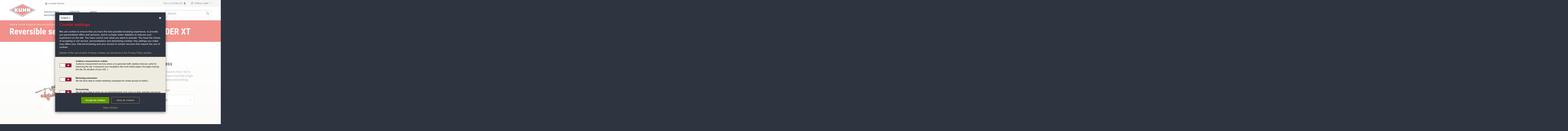

--- FILE ---
content_type: text/html; charset=UTF-8
request_url: https://www.kuhn.com/en/crop/ploughs/semi-mounted-reversible-ploughs/multi-leader-xt
body_size: 65295
content:
<!DOCTYPE html><html lang="en" dir="ltr" prefix="content: http://purl.org/rss/1.0/modules/content/ dc: http://purl.org/dc/terms/ foaf: http://xmlns.com/foaf/0.1/ og: http://ogp.me/ns# rdfs: http://www.w3.org/2000/01/rdf-schema# schema: http://schema.org/ sioc: http://rdfs.org/sioc/ns# sioct: http://rdfs.org/sioc/types# skos: http://www.w3.org/2004/02/skos/core# xsd: http://www.w3.org/2001/XMLSchema# "><head><meta charset="utf-8" /><noscript><style>form.antibot * :not(.antibot-message) { display: none !important; }</style></noscript><meta name="description" content="Available in 7 to 9 furrows for tractors from 180 to 405 hp, the MULTI-LEADER XT semi-mounted single-wheel plough combines endurance and working performance." /><link rel="canonical" href="https://www.kuhn.com/en/crop/ploughs/semi-mounted-reversible-ploughs/multi-leader-xt" /><meta name="google" content="Yj7QpaljYhv3X11bzwFLRhgoe2YMOcR6RGQbFlD-8gM" /><meta property="og:site_name" content="KUHN" /><meta property="og:type" content="website" /><meta property="og:url" content="https://www.kuhn.com/en/crop/ploughs/semi-mounted-reversible-ploughs/multi-leader-xt" /><meta property="og:title" content="Reversible semi-mounted plough MULTI-LEADER XT" /><meta property="og:description" content="Available in 7 to 9 furrows for tractors from 180 to 405 hp, the MULTI-LEADER XT semi-mounted single-wheel plough combines endurance and working performance." /><meta property="og:image" content="https://www.kuhn.com/sites/default/files/media-nextpage-img/MULTI-LEADER-XT_Ploughing_working.jpg" /><meta name="MobileOptimized" content="width" /><meta name="HandheldFriendly" content="true" /><meta name="viewport" content="width=device-width, initial-scale=1.0" /><script type="application/ld+json">{"@context": "https://schema.org","@graph": [{"@type": "Product","name": "Reversible semi-mounted plough MULTI-LEADER XT","url": "https://www.kuhn.com/en/crop/ploughs/semi-mounted-reversible-ploughs/multi-leader-xt","category": "Semi-Mounted Reversible Ploughs","description": "Available in 7 to 9 furrows for tractors from 180 to 405 hp, the MULTI-LEADER XT semi-mounted single-wheel plough combines endurance and working performance.","image": {"@type": "ImageObject","url": ["https://www.kuhn.com/sites/default/files/styles/media_large/public/media-nextpage-img/MULTI-LEADER-XT_Ploughing_furrow-ploughing_0.jpg.webp?itok=aJNFiLrs","https://www.kuhn.com/sites/default/files/styles/media_large/public/media-nextpage-img/MULTI-LEADER-XT_Ploughing_modular_0.jpg.webp?itok=vY3UQhqS","https://www.kuhn.com/sites/default/files/styles/media_large/public/media-nextpage-img/MULTI-LEADER-XT_Ploughing_On-land-ploughing_0.jpg.webp?itok=ONgY7Z3K","https://www.kuhn.com/sites/default/files/styles/media_large/public/media-nextpage-img/MULTI-LEADER%20XT_Ploughing_180%C2%B0%20turning.jpg.webp?itok=iWu-E-G4","https://www.kuhn.com/sites/default/files/styles/media_large/public/media-nextpage-img/MULTI-LEADER-XT_Ploughing_perfect-alignment_0.jpg.webp?itok=2woF79z-","https://www.kuhn.com/sites/default/files/styles/media_large/public/media-nextpage-img/MULTI-LEADER-XT_Ploughing_single-wheel-plough_0.jpg.webp?itok=Qd110cf8"]},"offers": {"@type": "AggregateOffer","lowPrice": "0.00","priceCurrency": "EUR","itemCondition": "https://schema.org/NewCondition","availability": "https://schema.org/InStock"},"manufacturer": {"@type": "Organization","name": "KUHN SAS","url": "https://www.kuhn.com/en","logo": "https://www.kuhn.com/en/themes/custom/kuhn_group/images/logo.svg"},"brand": {"@type": "Brand","name": "KUHN"},"inLanguage": "en","isRelatedTo": {"@type": "Product","name": "Ploughing body, Wheels"},"audience": {"@type": "Audience","audienceType": "Professional Farmers"}}]
}</script><link rel="alternate" hreflang="en" href="https://www.kuhn.com/en/crop/ploughs/semi-mounted-reversible-ploughs/multi-leader-xt" /><link rel="alternate" hreflang="fr" href="https://www.kuhn.com/fr/grande-culture/charrues/charrues-semi-portees-reversibles/multi-leader-xt" /><link rel="alternate" hreflang="es" href="https://www.kuhn.com/es/cultivos-extensivos/arados/arados-reversibles-semisuspendidos/multi-leader-xt" /><link rel="icon" href="/themes/custom/kuhn_group/favicon.ico" type="image/vnd.microsoft.icon" /><title>Reversible semi-mounted plough MULTI-LEADER XT | KUHN</title><link rel="stylesheet" media="all" href="/sites/default/files/css/css_EUwd7FjzBzgOpOwoLDRuXXNkKddbPgaecWmmrf94aGg.css?delta=0&amp;language=en&amp;theme=kuhn_group&amp;include=eJwrriwuSc3VT0osTtXJLs3Ii08vyi8t0Ecw9ZJLi0vyc_WKSypzUot1kvOLUvVTikoLEnP0ErMSKwA8WRlI" /><link rel="stylesheet" media="all" href="/sites/default/files/css/css_fCmt1Ar04jJkv6pks7NHGqYslTQx6Ev6XM1ox684b6c.css?delta=1&amp;language=en&amp;theme=kuhn_group&amp;include=eJwrriwuSc3VT0osTtXJLs3Ii08vyi8t0Ecw9ZJLi0vyc_WKSypzUot1kvOLUvVTikoLEnP0ErMSKwA8WRlI" /><script src="/sites/default/files/js/js_bKF2nfPQ7k4Z9pl7CQX0-tMMOxWlBhGBSOljodsnDjE.js?scope=header&amp;delta=0&amp;language=en&amp;theme=kuhn_group&amp;include=eJyFyjsOgCAMANALKR7JkFKxaRHSz-DtnXQyYXvD4zivvWqPsfHHBGHeWzJQGm4L_6ZB4KF4kMhsai8BPlkNC2VbaxZBvd_8AIo3QLA"></script><script src="/themes/custom/kuhn_group/js/vendors/picturefill/picturefill.js?t95gne" async></script></head><body class="corpo_en user-logged-out page--product" id="top"><div data-attr-type="piwik" data-attr-code="549c35fc-81a4-4149-9888-3fa138c35c91"></div><script src="/themes/custom/kuhn_group/js/piwik.js"></script><noscript><iframe src="//kuhn.containers.piwik.pro/549c35fc-81a4-4149-9888-3fa138c35c91/noscript.html" height="0" width="0" style="display:none;visibility:hidden"></iframe></noscript> <a href="#main-content" class="visually-hidden focusable"> Skip to main content </a><div class="dialog-off-canvas-main-canvas" data-off-canvas-main-canvas><div class="layout-container"> <header role="banner" id="header" class="header is-sticky depth--2"><div><div class="header__top gradient-3l--straight"><div class="container gradient-3l"><div class="level"><div class="level-left"> <nav class="subsidiaries"> <span class="select2-container--default select2-container--unique"> <span class="select2-selection--single"> <a id="epj_change-location" class="select2-selection__rendered hide-drop-down" > Change region </a> </span> </span> </nav></div><div class="level-right"> <nav class="top-navigation"><ul class="menu menu--inline"><li class="menu__item menu__item--1"> <span data-attr-type="atob" data-attr-token="L2VuL2ZpbmQtZGlzdHJpYnV0b3I=" data-attr-target="_self" data-tracker="first_header_dealer" target="_blank" class="menu__link obl"> Find a distributor <svg xmlns="http://www.w3.org/2000/svg" xmlns:xlink="http://www.w3.org/1999/xlink" width="10" height="14" viewBox="0 0 10 14"><defs><path id="sag5a" d="M1120.33 25.33v1.33h9.33v-1.33zm3.33-8a1.34 1.34 0 0 1 2.67 0 1.33 1.33 0 1 1-2.67 0zm5.34 0a4 4 0 0 0-8 0c0 3 4 7.33 4 7.33s4-4.33 4-7.33z"/></defs><g><g transform="translate(-1120 -13)"><use xlink:href="#sag5a"/></g></g></svg> </span></li><li class="menu__item"><div class="subsidiaries"> <select name="select-extranet" id="select-extranet" class="select-subsidiaries select-subsidiaries--alt"><option value="">Portal login</option><option data-tracker="" value="https://mykuhn.kuhn.com/worldwide/en">MyKUHN portal</option><option data-tracker="" value="https://partners.extranet.kuhn.com/">Distributor portal</option><option data-tracker="" value="https://supplier.kuhn.com/">Supplier portal</option> </select></div></li></ul> </nav></div></div></div></div><div class="header__bottom"><div class="container"><div class="header__bottom-inner"><div id="block-kuhn-group-branding"> <a href="/en" title="Home" rel="home"> <img src="/themes/custom/kuhn_group/images/kuhn_logotype.svg" alt="Home" /></a></div><nav role="navigation" aria-labelledby="block-mainmenu-menu" id="main-navigation" class="main-navigation"><p class="visually-hidden" id="block-mainmenu-menu">Main menu</p><div id="navigation-mobile-wrapper" class="navigation-mobile-wrapper"><div class="main-navigation-mobile"><ul class="menu"><li class="menu__item menu__item--1 menu-level-0"> <a href="/en/agricultural-machinery" class="menu__link" data-drupal-link-system-path="node/17215"> <span class="menu__text">Agricultural Machinery</span> </a><ul class="menu menu-level-1"><li class="menu__item menu__item--backlink"> <span class="menu__link obl" data-val="/en/agricultural-machinery"> <span class="menu__text"> Agricultural Machinery </span> </span></li><li class="menu__item"> <a href="/en/crop" class="menu__link" data-drupal-link-system-path="taxonomy/term/34316"> <span class="menu__text">Crop</span> </a><ul class="menu menu-level-2"> <img src="/sites/default/files/styles/product_carousel/public/misc/en/crop-pic_0.jpg.webp?itok=VUR99upK" class="background" /><li class="menu__item menu__item--backlink"> <span class="menu__link obl" data-val="/en/crop"> <span class="menu__text"> Crop </span> </span></li><li class="menu__item"> <span class="menu__link obl"> <span class="menu__text">Ploughs</span> </span><ul class="menu menu-level-3"> <img src="/sites/default/files/styles/product_carousel/public/misc/en/crop-pic_0.jpg.webp?itok=VUR99upK" class="background" /><li class="menu__item menu__item--backlink"> <span class="menu__link obl" data-val="/en/crop/ploughs"> <span class="menu__text"> Ploughs </span> </span></li><li class="menu__item"> <span class="menu__link obl"> <span class="menu__text">Mounted Reversible Ploughs</span> </span><ul class="menu menu-level-4"> <img src="/sites/default/files/styles/product_carousel/public/misc/en/crop-pic_0.jpg.webp?itok=VUR99upK" class="background" /><li class="menu__item menu__item--backlink"> <span class="menu__link obl" data-val="/en/crop/ploughs/mounted-reversible-ploughs"> <span class="menu__text"> Mounted Reversible Ploughs </span> </span></li><li class="menu__item"> <span data-attr-type="atob" data-attr-token="L2VuL2Nyb3AvcGxvdWdocy9tb3VudGVkLXJldmVyc2libGUtcGxvdWdocy9tYXN0ZXItMTAz" data-attr-target="_self" class="menu__link obl"> <span class="menu__text">MASTER 103</span> </span></li><li class="menu__item"> <span data-attr-type="atob" data-attr-token="L2VuL2Nyb3AvcGxvdWdocy9tb3VudGVkLXJldmVyc2libGUtcGxvdWdocy9tYXN0ZXItMTEz" data-attr-target="_self" class="menu__link obl"> <span class="menu__text">MASTER 113</span> </span></li><li class="menu__item"> <span data-attr-type="atob" data-attr-token="L2VuL2Nyb3AvcGxvdWdocy9tb3VudGVkLXJldmVyc2libGUtcGxvdWdocy9tYXN0ZXItMTIz" data-attr-target="_self" class="menu__link obl"> <span class="menu__text">MASTER 123</span> </span></li><li class="menu__item"> <span data-attr-type="atob" data-attr-token="L2VuL2Nyb3AvcGxvdWdocy9tb3VudGVkLXJldmVyc2libGUtcGxvdWdocy9tYXN0ZXItbQ==" data-attr-target="_self" class="menu__link obl"> <span class="menu__text">MASTER M</span> </span></li><li class="menu__item"> <span data-attr-type="atob" data-attr-token="L2VuL2Nyb3AvcGxvdWdocy9tb3VudGVkLXJldmVyc2libGUtcGxvdWdocy9tYXN0ZXItMTUz" data-attr-target="_self" class="menu__link obl"> <span class="menu__text">MASTER 153</span> </span></li><li class="menu__item"> <span data-attr-type="atob" data-attr-token="L2VuL2Nyb3AvcGxvdWdocy9tb3VudGVkLXJldmVyc2libGUtcGxvdWdocy9tYXN0ZXItbA==" data-attr-target="_self" class="menu__link obl"> <span class="menu__text">MASTER L</span> </span></li><li class="menu__item"> <span data-attr-type="atob" data-attr-token="L2VuL2Nyb3AvcGxvdWdocy9tb3VudGVkLXJldmVyc2libGUtcGxvdWdocy9tYXN0ZXItMTgz" data-attr-target="_self" class="menu__link obl"> <span class="menu__text">MASTER 183</span> </span></li><li class="menu__item menu__item--parent"> <span data-attr-type="atob" data-attr-token="L2VuL2Nyb3AvcGxvdWdocy9tb3VudGVkLXJldmVyc2libGUtcGxvdWdocw==" data-attr-target="_self" class="menu__link obl"> <span class="menu__text">See all Mounted Reversible Ploughs</span> </span></li></ul></li><li class="menu__item"> <span class="menu__link obl"> <span class="menu__text">Semi-Mounted Reversible Ploughs</span> </span><ul class="menu menu-level-4"> <img src="/sites/default/files/styles/product_carousel/public/misc/en/crop-pic_0.jpg.webp?itok=VUR99upK" class="background" /><li class="menu__item menu__item--backlink"> <span class="menu__link obl" data-val="/en/crop/ploughs/semi-mounted-reversible-ploughs"> <span class="menu__text"> Semi-Mounted Reversible Ploughs </span> </span></li><li class="menu__item"> <span data-attr-type="atob" data-attr-token="L2VuL2Nyb3AvcGxvdWdocy9zZW1pLW1vdW50ZWQtcmV2ZXJzaWJsZS1wbG91Z2hzL3ZhcmktbGVhZGVy" data-attr-target="_self" class="menu__link obl"> <span class="menu__text">VARI-LEADER</span> </span></li><li class="menu__item"> <span data-attr-type="atob" data-attr-token="L2VuL2Nyb3AvcGxvdWdocy9zZW1pLW1vdW50ZWQtcmV2ZXJzaWJsZS1wbG91Z2hzL3ZhcmktbWFuYWdlcg==" data-attr-target="_self" class="menu__link obl"> <span class="menu__text">VARI-MANAGER</span> </span></li><li class="menu__item"> <span data-attr-type="atob" data-attr-token="L2VuL2Nyb3AvcGxvdWdocy9zZW1pLW1vdW50ZWQtcmV2ZXJzaWJsZS1wbG91Z2hzL2NoYWxsZW5nZXI=" data-attr-target="_self" class="menu__link obl"> <span class="menu__text">CHALLENGER</span> </span></li><li class="menu__item"> <span data-attr-type="atob" data-attr-token="L2VuL2Nyb3AvcGxvdWdocy9zZW1pLW1vdW50ZWQtcmV2ZXJzaWJsZS1wbG91Z2hzL3ZhcmktY2hhbGxlbmdlcg==" data-attr-target="_self" class="menu__link obl"> <span class="menu__text">VARI-CHALLENGER</span> </span></li><li class="menu__item"> <span data-attr-type="atob" data-attr-token="L2VuL2Nyb3AvcGxvdWdocy9zZW1pLW1vdW50ZWQtcmV2ZXJzaWJsZS1wbG91Z2hzL211bHRpLWxlYWRlci14dA==" data-attr-target="_self" class="menu__link obl"> <span class="menu__text">MULTI-LEADER XT</span> </span></li><li class="menu__item menu__item--parent"> <span data-attr-type="atob" data-attr-token="L2VuL2Nyb3AvcGxvdWdocy9zZW1pLW1vdW50ZWQtcmV2ZXJzaWJsZS1wbG91Z2hz" data-attr-target="_self" class="menu__link obl"> <span class="menu__text">See all Semi-Mounted Reversible Ploughs</span> </span></li></ul></li><li class="menu__item menu__item--parent"> <a href="/en/crop/ploughs" class="menu__link" data-drupal-link-system-path="taxonomy/term/34317"> <span class="menu__text">See all Ploughs</span> </a></li></ul></li><li class="menu__item"> <span class="menu__link obl"> <span class="menu__text">Tillage Implements</span> </span><ul class="menu menu-level-3"> <img src="/sites/default/files/styles/product_carousel/public/misc/en/crop-pic_0.jpg.webp?itok=VUR99upK" class="background" /><li class="menu__item menu__item--backlink"> <span class="menu__link obl" data-val="/en/crop/tillage-implements"> <span class="menu__text"> Tillage Implements </span> </span></li><li class="menu__item"> <span class="menu__link obl"> <span class="menu__text">Deep Cultivators</span> </span><ul class="menu menu-level-4"> <img src="/sites/default/files/styles/product_carousel/public/misc/en/crop-pic_0.jpg.webp?itok=VUR99upK" class="background" /><li class="menu__item menu__item--backlink"> <span class="menu__link obl" data-val="/en/crop/tillage-implements/deep-cultivators"> <span class="menu__text"> Deep Cultivators </span> </span></li><li class="menu__item"> <span class="menu__link obl"> <span class="menu__text">Sub Soilers</span> </span><ul class="menu menu-level-5"> <img src="/sites/default/files/styles/product_carousel/public/misc/en/crop-pic_0.jpg.webp?itok=VUR99upK" class="background" /><li class="menu__item menu__item--backlink"> <span class="menu__link obl" data-val="/en/crop/tillage-implements/deep-cultivators/sub-soilers"> <span class="menu__text"> Sub Soilers </span> </span></li><li class="menu__item"> <span data-attr-type="atob" data-attr-token="L2VuL2Nyb3AvdGlsbGFnZS1pbXBsZW1lbnRzL2RlZXAtY3VsdGl2YXRvcnMvc3ViLXNvaWxlcnMvNDgzNS1saW5lLXJpcHBlcg==" data-attr-target="_self" class="menu__link obl"> <span class="menu__text">4835 In-Line Ripper</span> </span></li><li class="menu__item"> <span data-attr-type="atob" data-attr-token="L2VuL2Nyb3AvdGlsbGFnZS1pbXBsZW1lbnRzL2RlZXAtY3VsdGl2YXRvcnMvc3ViLXNvaWxlcnMvc2thcmlmaWM=" data-attr-target="_self" class="menu__link obl"> <span class="menu__text">SKARIFIC</span> </span></li><li class="menu__item"> <span data-attr-type="atob" data-attr-token="L2VuL2Nyb3AvdGlsbGFnZS1pbXBsZW1lbnRzL2RlZXAtY3VsdGl2YXRvcnMvc3ViLXNvaWxlcnMvc2thcmlmaWMtZHVvbA==" data-attr-target="_self" class="menu__link obl"> <span class="menu__text">SKARIFIC DUOL</span> </span></li><li class="menu__item"> <span data-attr-type="atob" data-attr-token="L2VuL2Nyb3AvdGlsbGFnZS1pbXBsZW1lbnRzL2RlZXAtY3VsdGl2YXRvcnMvc3ViLXNvaWxlcnMvZHQ=" data-attr-target="_self" class="menu__link obl"> <span class="menu__text">DT</span> </span></li><li class="menu__item"> <span data-attr-type="atob" data-attr-token="L2VuL2Nyb3AvdGlsbGFnZS1pbXBsZW1lbnRzL2RlZXAtY3VsdGl2YXRvcnMvc3ViLXNvaWxlcnMvZGM=" data-attr-target="_self" class="menu__link obl"> <span class="menu__text">DC</span> </span></li><li class="menu__item menu__item--parent"> <span data-attr-type="atob" data-attr-token="L2VuL2Nyb3AvdGlsbGFnZS1pbXBsZW1lbnRzL2RlZXAtY3VsdGl2YXRvcnMvc3ViLXNvaWxlcnM=" data-attr-target="_self" class="menu__link obl"> <span class="menu__text">See all Sub Soilers</span> </span></li></ul></li><li class="menu__item"> <span class="menu__link obl"> <span class="menu__text">Deep Tine Cultivators</span> </span><ul class="menu menu-level-5"> <img src="/sites/default/files/styles/product_carousel/public/misc/en/crop-pic_0.jpg.webp?itok=VUR99upK" class="background" /><li class="menu__item menu__item--backlink"> <span class="menu__link obl" data-val="/en/crop/tillage-implements/deep-cultivators/deep-tine-cultivators"> <span class="menu__text"> Deep Tine Cultivators </span> </span></li><li class="menu__item"> <span data-attr-type="atob" data-attr-token="L2VuL2Nyb3AvdGlsbGFnZS1pbXBsZW1lbnRzL2RlZXAtY3VsdGl2YXRvcnMvZGVlcC10aW5lLWN1bHRpdmF0b3JzL2NoaXNlbC1wbG93LTQwMDA=" data-attr-target="_self" class="menu__link obl"> <span class="menu__text">Chisel Plow 4000</span> </span></li><li class="menu__item menu__item--parent"> <span data-attr-type="atob" data-attr-token="L2VuL2Nyb3AvdGlsbGFnZS1pbXBsZW1lbnRzL2RlZXAtY3VsdGl2YXRvcnMvZGVlcC10aW5lLWN1bHRpdmF0b3Jz" data-attr-target="_self" class="menu__link obl"> <span class="menu__text">See all Deep Tine Cultivators</span> </span></li></ul></li><li class="menu__item"> <span class="menu__link obl"> <span class="menu__text">Deep Disc / Tine Cultivators</span> </span><ul class="menu menu-level-5"> <img src="/sites/default/files/styles/product_carousel/public/misc/en/crop-pic_0.jpg.webp?itok=VUR99upK" class="background" /><li class="menu__item menu__item--backlink"> <span class="menu__link obl" data-val="/en/crop/tillage-implements/deep-cultivators/deep-disc-tine-cultivators"> <span class="menu__text"> Deep Disc / Tine Cultivators </span> </span></li><li class="menu__item"> <span data-attr-type="atob" data-attr-token="L2VuL2Nyb3AvdGlsbGFnZS1pbXBsZW1lbnRzL2RlZXAtY3VsdGl2YXRvcnMvZGVlcC1kaXNjLXRpbmUtY3VsdGl2YXRvcnMvZG9taW5hdG9yLTQ4NjE=" data-attr-target="_self" class="menu__link obl"> <span class="menu__text">Dominator<sup>®</sup> 4861</span> </span></li><li class="menu__item"> <span data-attr-type="atob" data-attr-token="L2VuL2Nyb3AvdGlsbGFnZS1pbXBsZW1lbnRzL2RlZXAtY3VsdGl2YXRvcnMvZGVlcC1kaXNjLXRpbmUtY3VsdGl2YXRvcnMvbGFuZHNhdmVyLTQ4MTA=" data-attr-target="_self" class="menu__link obl"> <span class="menu__text">LANDSAVER 4810</span> </span></li><li class="menu__item"> <span data-attr-type="atob" data-attr-token="L2VuL2Nyb3AvdGlsbGFnZS1pbXBsZW1lbnRzL2RlZXAtY3VsdGl2YXRvcnMvZGVlcC1kaXNjLXRpbmUtY3VsdGl2YXRvcnMvcGVyZm9ybWVy" data-attr-target="_self" class="menu__link obl"> <span class="menu__text">PERFORMER</span> </span></li><li class="menu__item menu__item--parent"> <span data-attr-type="atob" data-attr-token="L2VuL2Nyb3AvdGlsbGFnZS1pbXBsZW1lbnRzL2RlZXAtY3VsdGl2YXRvcnMvZGVlcC1kaXNjLXRpbmUtY3VsdGl2YXRvcnM=" data-attr-target="_self" class="menu__link obl"> <span class="menu__text">See all Deep Disc / Tine Cultivators</span> </span></li></ul></li><li class="menu__item menu__item--parent"> <span data-attr-type="atob" data-attr-token="L2VuL2Nyb3AvdGlsbGFnZS1pbXBsZW1lbnRzL2RlZXAtY3VsdGl2YXRvcnM=" data-attr-target="_self" class="menu__link obl"> <span class="menu__text">See all Deep Cultivators</span> </span></li></ul></li><li class="menu__item"> <span class="menu__link obl"> <span class="menu__text">Stubble Cultivators</span> </span><ul class="menu menu-level-4"> <img src="/sites/default/files/styles/product_carousel/public/misc/en/crop-pic_0.jpg.webp?itok=VUR99upK" class="background" /><li class="menu__item menu__item--backlink"> <span class="menu__link obl" data-val="/en/crop/tillage-implements/stubble-cultivators"> <span class="menu__text"> Stubble Cultivators </span> </span></li><li class="menu__item"> <span class="menu__link obl"> <span class="menu__text">Stubble Tine Cultivators</span> </span><ul class="menu menu-level-5"> <img src="/sites/default/files/styles/product_carousel/public/misc/en/crop-pic_0.jpg.webp?itok=VUR99upK" class="background" /><li class="menu__item menu__item--backlink"> <span class="menu__link obl" data-val="/en/crop/tillage-implements/stubble-cultivators/stubble-tine-cultivators"> <span class="menu__text"> Stubble Tine Cultivators </span> </span></li><li class="menu__item"> <span data-attr-type="atob" data-attr-token="L2VuL2Nyb3AvdGlsbGFnZS1pbXBsZW1lbnRzL3N0dWJibGUtY3VsdGl2YXRvcnMvc3R1YmJsZS10aW5lLWN1bHRpdmF0b3JzL2N1bHRpbWVyLW0tbA==" data-attr-target="_self" class="menu__link obl"> <span class="menu__text">CULTIMER M/L</span> </span></li><li class="menu__item menu__item--parent"> <span data-attr-type="atob" data-attr-token="L2VuL2Nyb3AvdGlsbGFnZS1pbXBsZW1lbnRzL3N0dWJibGUtY3VsdGl2YXRvcnMvc3R1YmJsZS10aW5lLWN1bHRpdmF0b3Jz" data-attr-target="_self" class="menu__link obl"> <span class="menu__text">See all Stubble Tine Cultivators</span> </span></li></ul></li><li class="menu__item"> <span class="menu__link obl"> <span class="menu__text">Stubble Disc Cultivators</span> </span><ul class="menu menu-level-5"> <img src="/sites/default/files/styles/product_carousel/public/misc/en/crop-pic_0.jpg.webp?itok=VUR99upK" class="background" /><li class="menu__item menu__item--backlink"> <span class="menu__link obl" data-val="/en/crop/tillage-implements/stubble-cultivators/stubble-disc-cultivators"> <span class="menu__text"> Stubble Disc Cultivators </span> </span></li><li class="menu__item"> <span data-attr-type="atob" data-attr-token="L2VuL2Nyb3AvdGlsbGFnZS1pbXBsZW1lbnRzL3N0dWJibGUtY3VsdGl2YXRvcnMvc3R1YmJsZS1kaXNjLWN1bHRpdmF0b3JzL2ludGVyY2VwdG9yLTgwNTU=" data-attr-target="_self" class="menu__link obl"> <span class="menu__text">INTERCEPTOR  8055</span> </span></li><li class="menu__item"> <span data-attr-type="atob" data-attr-token="L2VuL2Nyb3AvdGlsbGFnZS1pbXBsZW1lbnRzL3N0dWJibGUtY3VsdGl2YXRvcnMvc3R1YmJsZS1kaXNjLWN1bHRpdmF0b3JzL29wdGltZXI=" data-attr-target="_self" class="menu__link obl"> <span class="menu__text">OPTIMER</span> </span></li><li class="menu__item menu__item--parent"> <span data-attr-type="atob" data-attr-token="L2VuL2Nyb3AvdGlsbGFnZS1pbXBsZW1lbnRzL3N0dWJibGUtY3VsdGl2YXRvcnMvc3R1YmJsZS1kaXNjLWN1bHRpdmF0b3Jz" data-attr-target="_self" class="menu__link obl"> <span class="menu__text">See all Stubble Disc Cultivators</span> </span></li></ul></li><li class="menu__item menu__item--parent"> <span data-attr-type="atob" data-attr-token="L2VuL2Nyb3AvdGlsbGFnZS1pbXBsZW1lbnRzL3N0dWJibGUtY3VsdGl2YXRvcnM=" data-attr-target="_self" class="menu__link obl"> <span class="menu__text">See all Stubble Cultivators</span> </span></li></ul></li><li class="menu__item"> <span class="menu__link obl"> <span class="menu__text">Disc Harrows</span> </span><ul class="menu menu-level-4"> <img src="/sites/default/files/styles/product_carousel/public/misc/en/crop-pic_0.jpg.webp?itok=VUR99upK" class="background" /><li class="menu__item menu__item--backlink"> <span class="menu__link obl" data-val="/en/crop/tillage-implements/disc-harrows"> <span class="menu__text"> Disc Harrows </span> </span></li><li class="menu__item"> <span class="menu__link obl"> <span class="menu__text">Seedbed Finisher Disc Harrows</span> </span><ul class="menu menu-level-5"> <img src="/sites/default/files/styles/product_carousel/public/misc/en/crop-pic_0.jpg.webp?itok=VUR99upK" class="background" /><li class="menu__item menu__item--backlink"> <span class="menu__link obl" data-val="/en/crop/tillage-implements/disc-harrows/seedbed-finisher-disc-harrows"> <span class="menu__text"> Seedbed Finisher Disc Harrows </span> </span></li><li class="menu__item"> <span data-attr-type="atob" data-attr-token="L2VuL2Nyb3AvdGlsbGFnZS1pbXBsZW1lbnRzL2Rpc2MtaGFycm93cy9zZWVkYmVkLWZpbmlzaGVyLWRpc2MtaGFycm93cy83MzA1LXRhbmRlbQ==" data-attr-target="_self" class="menu__link obl"> <span class="menu__text">7305 TANDEM</span> </span></li><li class="menu__item"> <span data-attr-type="atob" data-attr-token="L2VuL2Nyb3AvdGlsbGFnZS1pbXBsZW1lbnRzL2Rpc2MtaGFycm93cy9zZWVkYmVkLWZpbmlzaGVyLWRpc2MtaGFycm93cy84MTAwLXRhbmRlbQ==" data-attr-target="_self" class="menu__link obl"> <span class="menu__text">8100 TANDEM</span> </span></li><li class="menu__item menu__item--parent"> <span data-attr-type="atob" data-attr-token="L2VuL2Nyb3AvdGlsbGFnZS1pbXBsZW1lbnRzL2Rpc2MtaGFycm93cy9zZWVkYmVkLWZpbmlzaGVyLWRpc2MtaGFycm93cw==" data-attr-target="_self" class="menu__link obl"> <span class="menu__text">See all Seedbed Finisher Disc Harrows</span> </span></li></ul></li><li class="menu__item"> <span class="menu__link obl"> <span class="menu__text">Deep Working Disc Harrows</span> </span><ul class="menu menu-level-5"> <img src="/sites/default/files/styles/product_carousel/public/misc/en/crop-pic_0.jpg.webp?itok=VUR99upK" class="background" /><li class="menu__item menu__item--backlink"> <span class="menu__link obl" data-val="/en/crop/tillage-implements/disc-harrows/deep-working-disc-harrows"> <span class="menu__text"> Deep Working Disc Harrows </span> </span></li><li class="menu__item"> <span data-attr-type="atob" data-attr-token="L2VuL2Nyb3AvdGlsbGFnZS1pbXBsZW1lbnRzL2Rpc2MtaGFycm93cy9kZWVwLXdvcmtpbmctZGlzYy1oYXJyb3dzLzgzMjAtdGFuZGVt" data-attr-target="_self" class="menu__link obl"> <span class="menu__text">8320 TANDEM</span> </span></li><li class="menu__item menu__item--parent"> <span data-attr-type="atob" data-attr-token="L2VuL2Nyb3AvdGlsbGFnZS1pbXBsZW1lbnRzL2Rpc2MtaGFycm93cy9kZWVwLXdvcmtpbmctZGlzYy1oYXJyb3dz" data-attr-target="_self" class="menu__link obl"> <span class="menu__text">See all Deep Working Disc Harrows</span> </span></li></ul></li><li class="menu__item"> <span class="menu__link obl"> <span class="menu__text">All Purpose Disc Harrows</span> </span><ul class="menu menu-level-5"> <img src="/sites/default/files/styles/product_carousel/public/misc/en/crop-pic_0.jpg.webp?itok=VUR99upK" class="background" /><li class="menu__item menu__item--backlink"> <span class="menu__link obl" data-val="/en/crop/tillage-implements/disc-harrows/all-purpose-disc-harrows"> <span class="menu__text"> All Purpose Disc Harrows </span> </span></li><li class="menu__item"> <span data-attr-type="atob" data-attr-token="L2VuL2Nyb3AvdGlsbGFnZS1pbXBsZW1lbnRzL2Rpc2MtaGFycm93cy9hbGwtcHVycG9zZS1kaXNjLWhhcnJvd3MvODIyMC10YW5kZW0=" data-attr-target="_self" class="menu__link obl"> <span class="menu__text">8220 TANDEM</span> </span></li><li class="menu__item menu__item--parent"> <span data-attr-type="atob" data-attr-token="L2VuL2Nyb3AvdGlsbGFnZS1pbXBsZW1lbnRzL2Rpc2MtaGFycm93cy9hbGwtcHVycG9zZS1kaXNjLWhhcnJvd3M=" data-attr-target="_self" class="menu__link obl"> <span class="menu__text">See all All Purpose Disc Harrows</span> </span></li></ul></li><li class="menu__item menu__item--parent"> <span data-attr-type="atob" data-attr-token="L2VuL2Nyb3AvdGlsbGFnZS1pbXBsZW1lbnRzL2Rpc2MtaGFycm93cw==" data-attr-target="_self" class="menu__link obl"> <span class="menu__text">See all Disc Harrows</span> </span></li></ul></li><li class="menu__item"> <span class="menu__link obl"> <span class="menu__text">Strip-Till</span> </span><ul class="menu menu-level-4"> <img src="/sites/default/files/styles/product_carousel/public/misc/en/crop-pic_0.jpg.webp?itok=VUR99upK" class="background" /><li class="menu__item menu__item--backlink"> <span class="menu__link obl" data-val="/en/crop/tillage-implements/strip-till"> <span class="menu__text"> Strip-Till </span> </span></li><li class="menu__item"> <span class="menu__link obl"> <span class="menu__text">Mounted Strip-Till</span> </span><ul class="menu menu-level-5"> <img src="/sites/default/files/styles/product_carousel/public/misc/en/crop-pic_0.jpg.webp?itok=VUR99upK" class="background" /><li class="menu__item menu__item--backlink"> <span class="menu__link obl" data-val="/en/crop/tillage-implements/strip-till/mounted-strip-till"> <span class="menu__text"> Mounted Strip-Till </span> </span></li><li class="menu__item"> <span data-attr-type="atob" data-attr-token="L2VuL2Nyb3AvdGlsbGFnZS1pbXBsZW1lbnRzL3N0cmlwLXRpbGwvbW91bnRlZC1zdHJpcC10aWxsL3N0cmlnZXItMTAw" data-attr-target="_self" class="menu__link obl"> <span class="menu__text">STRIGER 100</span> </span></li><li class="menu__item menu__item--parent"> <span data-attr-type="atob" data-attr-token="L2VuL2Nyb3AvdGlsbGFnZS1pbXBsZW1lbnRzL3N0cmlwLXRpbGwvbW91bnRlZC1zdHJpcC10aWxs" data-attr-target="_self" class="menu__link obl"> <span class="menu__text">See all Mounted Strip-Till</span> </span></li></ul></li><li class="menu__item"> <span class="menu__link obl"> <span class="menu__text">Trailed Strip-Till</span> </span><ul class="menu menu-level-5"> <img src="/sites/default/files/styles/product_carousel/public/misc/en/crop-pic_0.jpg.webp?itok=VUR99upK" class="background" /><li class="menu__item menu__item--backlink"> <span class="menu__link obl" data-val="/en/crop/tillage-implements/strip-till/trailed-strip-till"> <span class="menu__text"> Trailed Strip-Till </span> </span></li><li class="menu__item"> <span data-attr-type="atob" data-attr-token="L2VuL2Nyb3AvdGlsbGFnZS1pbXBsZW1lbnRzL3N0cmlwLXRpbGwvdHJhaWxlZC1zdHJpcC10aWxsL2dsYWRpYXRvci0xMjEw" data-attr-target="_self" class="menu__link obl"> <span class="menu__text">GLADIATOR 1210</span> </span></li><li class="menu__item menu__item--parent"> <span data-attr-type="atob" data-attr-token="L2VuL2Nyb3AvdGlsbGFnZS1pbXBsZW1lbnRzL3N0cmlwLXRpbGwvdHJhaWxlZC1zdHJpcC10aWxs" data-attr-target="_self" class="menu__link obl"> <span class="menu__text">See all Trailed Strip-Till</span> </span></li></ul></li><li class="menu__item menu__item--parent"> <span data-attr-type="atob" data-attr-token="L2VuL2Nyb3AvdGlsbGFnZS1pbXBsZW1lbnRzL3N0cmlwLXRpbGw=" data-attr-target="_self" class="menu__link obl"> <span class="menu__text">See all Strip-Till</span> </span></li></ul></li><li class="menu__item"> <span class="menu__link obl"> <span class="menu__text">Packers</span> </span><ul class="menu menu-level-4"> <img src="/sites/default/files/styles/product_carousel/public/misc/en/crop-pic_0.jpg.webp?itok=VUR99upK" class="background" /><li class="menu__item menu__item--backlink"> <span class="menu__link obl" data-val="/en/crop/tillage-implements/packers"> <span class="menu__text"> Packers </span> </span></li><li class="menu__item"> <span data-attr-type="atob" data-attr-token="L2VuL2Nyb3AvdGlsbGFnZS1pbXBsZW1lbnRzL3BhY2tlcnMvNDQwMC1wYWNrZXI=" data-attr-target="_self" class="menu__link obl"> <span class="menu__text">4400 Packer</span> </span></li><li class="menu__item menu__item--parent"> <span data-attr-type="atob" data-attr-token="L2VuL2Nyb3AvdGlsbGFnZS1pbXBsZW1lbnRzL3BhY2tlcnM=" data-attr-target="_self" class="menu__link obl"> <span class="menu__text">See all Packers</span> </span></li></ul></li><li class="menu__item"> <span class="menu__link obl"> <span class="menu__text">Vertical Tillage</span> </span><ul class="menu menu-level-4"> <img src="/sites/default/files/styles/product_carousel/public/misc/en/crop-pic_0.jpg.webp?itok=VUR99upK" class="background" /><li class="menu__item menu__item--backlink"> <span class="menu__link obl" data-val="/en/crop/tillage-implements/vertical-tillage"> <span class="menu__text"> Vertical Tillage </span> </span></li><li class="menu__item"> <span data-attr-type="atob" data-attr-token="L2VuL2Nyb3AvdGlsbGFnZS1pbXBsZW1lbnRzL3ZlcnRpY2FsLXRpbGxhZ2UvZXhjZWxlcmF0b3IteHQtODAxMA==" data-attr-target="_self" class="menu__link obl"> <span class="menu__text">EXCELERATOR XT 8010</span> </span></li><li class="menu__item menu__item--parent"> <span data-attr-type="atob" data-attr-token="L2VuL2Nyb3AvdGlsbGFnZS1pbXBsZW1lbnRzL3ZlcnRpY2FsLXRpbGxhZ2U=" data-attr-target="_self" class="menu__link obl"> <span class="menu__text">See all Vertical Tillage</span> </span></li></ul></li><li class="menu__item"> <span class="menu__link obl"> <span class="menu__text">Seedbed Preparation Tools</span> </span><ul class="menu menu-level-4"> <img src="/sites/default/files/styles/product_carousel/public/misc/en/crop-pic_0.jpg.webp?itok=VUR99upK" class="background" /><li class="menu__item menu__item--backlink"> <span class="menu__link obl" data-val="/en/crop/tillage-implements/seedbed-preparation-tools"> <span class="menu__text"> Seedbed Preparation Tools </span> </span></li><li class="menu__item"> <span class="menu__link obl"> <span class="menu__text">Shallow Tine Cultivators</span> </span><ul class="menu menu-level-5"> <img src="/sites/default/files/styles/product_carousel/public/misc/en/crop-pic_0.jpg.webp?itok=VUR99upK" class="background" /><li class="menu__item menu__item--backlink"> <span class="menu__link obl" data-val="/en/crop/tillage-implements/seedbed-preparation-tools/shallow-tine-cultivators"> <span class="menu__text"> Shallow Tine Cultivators </span> </span></li><li class="menu__item"> <span data-attr-type="atob" data-attr-token="L2VuL2Nyb3AvdGlsbGFnZS1pbXBsZW1lbnRzL3NlZWRiZWQtcHJlcGFyYXRpb24tdG9vbHMvc2hhbGxvdy10aW5lLWN1bHRpdmF0b3JzLzU2MzUtZmllbGQtY3VsdGl2YXRvcg==" data-attr-target="_self" class="menu__link obl"> <span class="menu__text">5635 Field Cultivator</span> </span></li><li class="menu__item"> <span data-attr-type="atob" data-attr-token="L2VuL2Nyb3AvdGlsbGFnZS1pbXBsZW1lbnRzL3NlZWRiZWQtcHJlcGFyYXRpb24tdG9vbHMvc2hhbGxvdy10aW5lLWN1bHRpdmF0b3JzL3Byb2xhbmRlcg==" data-attr-target="_self" class="menu__link obl"> <span class="menu__text">PROLANDER</span> </span></li><li class="menu__item"> <span data-attr-type="atob" data-attr-token="L2VuL2Nyb3AvdGlsbGFnZS1pbXBsZW1lbnRzL3NlZWRiZWQtcHJlcGFyYXRpb24tdG9vbHMvc2hhbGxvdy10aW5lLWN1bHRpdmF0b3JzLzU2NDAtZmllbGQtY3VsdGl2YXRvcg==" data-attr-target="_self" class="menu__link obl"> <span class="menu__text">5640 Field Cultivator</span> </span></li><li class="menu__item menu__item--parent"> <span data-attr-type="atob" data-attr-token="L2VuL2Nyb3AvdGlsbGFnZS1pbXBsZW1lbnRzL3NlZWRiZWQtcHJlcGFyYXRpb24tdG9vbHMvc2hhbGxvdy10aW5lLWN1bHRpdmF0b3Jz" data-attr-target="_self" class="menu__link obl"> <span class="menu__text">See all Shallow Tine Cultivators</span> </span></li></ul></li><li class="menu__item"> <span class="menu__link obl"> <span class="menu__text">Shallow Disc / Tine Cultivators</span> </span><ul class="menu menu-level-5"> <img src="/sites/default/files/styles/product_carousel/public/misc/en/crop-pic_0.jpg.webp?itok=VUR99upK" class="background" /><li class="menu__item menu__item--backlink"> <span class="menu__link obl" data-val="/en/crop/tillage-implements/seedbed-preparation-tools/shallow-disc-tine-cultivators"> <span class="menu__text"> Shallow Disc / Tine Cultivators </span> </span></li><li class="menu__item"> <span data-attr-type="atob" data-attr-token="L2VuL2Nyb3AvdGlsbGFnZS1pbXBsZW1lbnRzL3NlZWRiZWQtcHJlcGFyYXRpb24tdG9vbHMvc2hhbGxvdy1kaXNjLXRpbmUtY3VsdGl2YXRvcnMvbGFuZHNtYW4tNjIwNQ==" data-attr-target="_self" class="menu__link obl"> <span class="menu__text">LANDSMAN 6205</span> </span></li><li class="menu__item"> <span data-attr-type="atob" data-attr-token="L2VuL2Nyb3AvdGlsbGFnZS1pbXBsZW1lbnRzL3NlZWRiZWQtcHJlcGFyYXRpb24tdG9vbHMvc2hhbGxvdy1kaXNjLXRpbmUtY3VsdGl2YXRvcnMvbGFuZHN0YXItNjQwNQ==" data-attr-target="_self" class="menu__link obl"> <span class="menu__text">LANDSTAR 6405</span> </span></li><li class="menu__item menu__item--parent"> <span data-attr-type="atob" data-attr-token="L2VuL2Nyb3AvdGlsbGFnZS1pbXBsZW1lbnRzL3NlZWRiZWQtcHJlcGFyYXRpb24tdG9vbHMvc2hhbGxvdy1kaXNjLXRpbmUtY3VsdGl2YXRvcnM=" data-attr-target="_self" class="menu__link obl"> <span class="menu__text">See all Shallow Disc / Tine Cultivators</span> </span></li></ul></li><li class="menu__item"> <span class="menu__link obl"> <span class="menu__text">Integrated Disc / Tine Cultivators</span> </span><ul class="menu menu-level-5"> <img src="/sites/default/files/styles/product_carousel/public/misc/en/crop-pic_0.jpg.webp?itok=VUR99upK" class="background" /><li class="menu__item menu__item--backlink"> <span class="menu__link obl" data-val="/en/crop/tillage-implements/seedbed-preparation-tools/integrated-disc-tine-cultivators"> <span class="menu__text"> Integrated Disc / Tine Cultivators </span> </span></li><li class="menu__item"> <span data-attr-type="atob" data-attr-token="L2VuL2Nyb3AvdGlsbGFnZS1pbXBsZW1lbnRzL3NlZWRiZWQtcHJlcGFyYXRpb24tdG9vbHMvaW50ZWdyYXRlZC1kaXNjLXRpbmUtY3VsdGl2YXRvcnMvY2QtMTAw" data-attr-target="_self" class="menu__link obl"> <span class="menu__text">CD 100</span> </span></li><li class="menu__item"> <span data-attr-type="atob" data-attr-token="L2VuL2Nyb3AvdGlsbGFnZS1pbXBsZW1lbnRzL3NlZWRiZWQtcHJlcGFyYXRpb24tdG9vbHMvaW50ZWdyYXRlZC1kaXNjLXRpbmUtY3VsdGl2YXRvcnMvY2QtMTAwMA==" data-attr-target="_self" class="menu__link obl"> <span class="menu__text">CD 1000</span> </span></li><li class="menu__item menu__item--parent"> <span data-attr-type="atob" data-attr-token="L2VuL2Nyb3AvdGlsbGFnZS1pbXBsZW1lbnRzL3NlZWRiZWQtcHJlcGFyYXRpb24tdG9vbHMvaW50ZWdyYXRlZC1kaXNjLXRpbmUtY3VsdGl2YXRvcnM=" data-attr-target="_self" class="menu__link obl"> <span class="menu__text">See all Integrated Disc / Tine Cultivators</span> </span></li></ul></li><li class="menu__item"> <span class="menu__link obl"> <span class="menu__text">Power Harrows</span> </span><ul class="menu menu-level-5"> <img src="/sites/default/files/styles/product_carousel/public/misc/en/crop-pic_0.jpg.webp?itok=VUR99upK" class="background" /><li class="menu__item menu__item--backlink"> <span class="menu__link obl" data-val="/en/crop/tillage-implements/seedbed-preparation-tools/power-harrows"> <span class="menu__text"> Power Harrows </span> </span></li><li class="menu__item"> <span data-attr-type="atob" data-attr-token="L2VuL2Nyb3AvdGlsbGFnZS1pbXBsZW1lbnRzL3NlZWRiZWQtcHJlcGFyYXRpb24tdG9vbHMvcG93ZXItaGFycm93cy9ocmItMTIyLTE1Mi0xODItMjAy" data-attr-target="_self" class="menu__link obl"> <span class="menu__text">HRB 122 - 152 - 182 - 202</span> </span></li><li class="menu__item"> <span data-attr-type="atob" data-attr-token="L2VuL2Nyb3AvdGlsbGFnZS1pbXBsZW1lbnRzL3NlZWRiZWQtcHJlcGFyYXRpb24tdG9vbHMvcG93ZXItaGFycm93cy9oci0xMDQtMTAwNC1ocmItMTAyLTEwMw==" data-attr-target="_self" class="menu__link obl"> <span class="menu__text">HR 104-1004 / HRB 102-103</span> </span></li><li class="menu__item"> <span data-attr-type="atob" data-attr-token="L2VuL2Nyb3AvdGlsbGFnZS1pbXBsZW1lbnRzL3NlZWRiZWQtcHJlcGFyYXRpb24tdG9vbHMvcG93ZXItaGFycm93cy9oci0xMDIwLTEwMzAtMTA0MA==" data-attr-target="_self" class="menu__link obl"> <span class="menu__text">HR 1020-1030-1040</span> </span></li><li class="menu__item"> <span data-attr-type="atob" data-attr-token="L2VuL2Nyb3AvdGlsbGFnZS1pbXBsZW1lbnRzL3NlZWRiZWQtcHJlcGFyYXRpb24tdG9vbHMvcG93ZXItaGFycm93cy9oci0xMDMwLXItaHItMTA0MC1yLWhyLTYwNDItcg==" data-attr-target="_self" class="menu__link obl"> <span class="menu__text">HR 1030 R - HR 1040 R - HR 6042 R</span> </span></li><li class="menu__item"> <span data-attr-type="atob" data-attr-token="L2VuL2Nyb3AvdGlsbGFnZS1pbXBsZW1lbnRzL3NlZWRiZWQtcHJlcGFyYXRpb24tdG9vbHMvcG93ZXItaGFycm93cy9oci0xMDMwLXJjcy1oci0xMDQwLXJjcw==" data-attr-target="_self" class="menu__link obl"> <span class="menu__text">HR 1030 RCS - HR 1040 RCS</span> </span></li><li class="menu__item menu__item--parent"> <span data-attr-type="atob" data-attr-token="L2VuL2Nyb3AvdGlsbGFnZS1pbXBsZW1lbnRzL3NlZWRiZWQtcHJlcGFyYXRpb24tdG9vbHMvcG93ZXItaGFycm93cw==" data-attr-target="_self" class="menu__link obl"> <span class="menu__text">See all Power Harrows</span> </span></li></ul></li><li class="menu__item"> <span class="menu__link obl"> <span class="menu__text">Rotary Tillers</span> </span><ul class="menu menu-level-5"> <img src="/sites/default/files/styles/product_carousel/public/misc/en/crop-pic_0.jpg.webp?itok=VUR99upK" class="background" /><li class="menu__item menu__item--backlink"> <span class="menu__link obl" data-val="/en/crop/tillage-implements/seedbed-preparation-tools/rotary-tillers"> <span class="menu__text"> Rotary Tillers </span> </span></li><li class="menu__item"> <span data-attr-type="atob" data-attr-token="L2VuL2Nyb3AvdGlsbGFnZS1pbXBsZW1lbnRzL3NlZWRiZWQtcHJlcGFyYXRpb24tdG9vbHMvcm90YXJ5LXRpbGxlcnMvZWwtNjItODItOTI=" data-attr-target="_self" class="menu__link obl"> <span class="menu__text">EL 62 - 82 - 92</span> </span></li><li class="menu__item"> <span data-attr-type="atob" data-attr-token="L2VuL2Nyb3AvdGlsbGFnZS1pbXBsZW1lbnRzL3NlZWRiZWQtcHJlcGFyYXRpb24tdG9vbHMvcm90YXJ5LXRpbGxlcnMvZWwtMTIyLTQwMi1y" data-attr-target="_self" class="menu__link obl"> <span class="menu__text">EL 122 - 402 R</span> </span></li><li class="menu__item"> <span data-attr-type="atob" data-attr-token="L2VuL2Nyb3AvdGlsbGFnZS1pbXBsZW1lbnRzL3NlZWRiZWQtcHJlcGFyYXRpb24tdG9vbHMvcm90YXJ5LXRpbGxlcnMvZWwtMTYyLTMwMC1iaW9tdWxjaA==" data-attr-target="_self" class="menu__link obl"> <span class="menu__text">EL 162-300 BIOMULCH</span> </span></li><li class="menu__item menu__item--parent"> <span data-attr-type="atob" data-attr-token="L2VuL2Nyb3AvdGlsbGFnZS1pbXBsZW1lbnRzL3NlZWRiZWQtcHJlcGFyYXRpb24tdG9vbHMvcm90YXJ5LXRpbGxlcnM=" data-attr-target="_self" class="menu__link obl"> <span class="menu__text">See all Rotary Tillers</span> </span></li></ul></li><li class="menu__item menu__item--parent"> <span data-attr-type="atob" data-attr-token="L2VuL2Nyb3AvdGlsbGFnZS1pbXBsZW1lbnRzL3NlZWRiZWQtcHJlcGFyYXRpb24tdG9vbHM=" data-attr-target="_self" class="menu__link obl"> <span class="menu__text">See all Seedbed Preparation Tools</span> </span></li></ul></li><li class="menu__item menu__item--parent"> <a href="/en/crop/tillage-implements" class="menu__link" data-drupal-link-system-path="taxonomy/term/34320"> <span class="menu__text">See all Tillage Implements</span> </a></li></ul></li><li class="menu__item"> <span class="menu__link obl"> <span class="menu__text">Seed Drills</span> </span><ul class="menu menu-level-3"> <img src="/sites/default/files/styles/product_carousel/public/misc/en/crop-pic_0.jpg.webp?itok=VUR99upK" class="background" /><li class="menu__item menu__item--backlink"> <span class="menu__link obl" data-val="/en/crop/seed-drills"> <span class="menu__text"> Seed Drills </span> </span></li><li class="menu__item"> <span class="menu__link obl"> <span class="menu__text">Mounted Seed Drills</span> </span><ul class="menu menu-level-4"> <img src="/sites/default/files/styles/product_carousel/public/misc/en/crop-pic_0.jpg.webp?itok=VUR99upK" class="background" /><li class="menu__item menu__item--backlink"> <span class="menu__link obl" data-val="/en/crop/seed-drills/mounted-seed-drills"> <span class="menu__text"> Mounted Seed Drills </span> </span></li><li class="menu__item"> <span class="menu__link obl"> <span class="menu__text">Mounted Conventional Mechanical Seed Drills</span> </span><ul class="menu menu-level-5"> <img src="/sites/default/files/styles/product_carousel/public/misc/en/crop-pic_0.jpg.webp?itok=VUR99upK" class="background" /><li class="menu__item menu__item--backlink"> <span class="menu__link obl" data-val="/en/crop/seed-drills/mounted-seed-drills/mounted-conventional-mechanical-seed-drills"> <span class="menu__text"> Mounted Conventional Mechanical Seed Drills </span> </span></li><li class="menu__item"> <span data-attr-type="atob" data-attr-token="L2VuL2Nyb3Avc2VlZC1kcmlsbHMvbW91bnRlZC1zZWVkLWRyaWxscy9tb3VudGVkLWNvbnZlbnRpb25hbC1tZWNoYW5pY2FsLXNlZWQtZHJpbGxzL3ByZW1pYQ==" data-attr-target="_self" class="menu__link obl"> <span class="menu__text">PREMIA</span> </span></li><li class="menu__item menu__item--parent"> <span data-attr-type="atob" data-attr-token="L2VuL2Nyb3Avc2VlZC1kcmlsbHMvbW91bnRlZC1zZWVkLWRyaWxscy9tb3VudGVkLWNvbnZlbnRpb25hbC1tZWNoYW5pY2FsLXNlZWQtZHJpbGxz" data-attr-target="_self" class="menu__link obl"> <span class="menu__text">See all Mounted Conventional Mechanical Seed Drills</span> </span></li></ul></li><li class="menu__item"> <span class="menu__link obl"> <span class="menu__text">Mounted Min-Till Air Seed Drills</span> </span><ul class="menu menu-level-5"> <img src="/sites/default/files/styles/product_carousel/public/misc/en/crop-pic_0.jpg.webp?itok=VUR99upK" class="background" /><li class="menu__item menu__item--backlink"> <span class="menu__link obl" data-val="/en/crop/seed-drills/mounted-seed-drills/mounted-min-till-air-seed-drills"> <span class="menu__text"> Mounted Min-Till Air Seed Drills </span> </span></li><li class="menu__item"> <span data-attr-type="atob" data-attr-token="L2VuL2Nyb3Avc2VlZC1kcmlsbHMvbW91bnRlZC1zZWVkLWRyaWxscy9tb3VudGVkLW1pbi10aWxsLWFpci1zZWVkLWRyaWxscy9tZWdhbnQ=" data-attr-target="_self" class="menu__link obl"> <span class="menu__text">MEGANT</span> </span></li><li class="menu__item menu__item--parent"> <span data-attr-type="atob" data-attr-token="L2VuL2Nyb3Avc2VlZC1kcmlsbHMvbW91bnRlZC1zZWVkLWRyaWxscy9tb3VudGVkLW1pbi10aWxsLWFpci1zZWVkLWRyaWxscw==" data-attr-target="_self" class="menu__link obl"> <span class="menu__text">See all Mounted Min-Till Air Seed Drills</span> </span></li></ul></li><li class="menu__item menu__item--parent"> <span data-attr-type="atob" data-attr-token="L2VuL2Nyb3Avc2VlZC1kcmlsbHMvbW91bnRlZC1zZWVkLWRyaWxscw==" data-attr-target="_self" class="menu__link obl"> <span class="menu__text">See all Mounted Seed Drills</span> </span></li></ul></li><li class="menu__item"> <span class="menu__link obl"> <span class="menu__text">Trailed Seed drills</span> </span><ul class="menu menu-level-4"> <img src="/sites/default/files/styles/product_carousel/public/misc/en/crop-pic_0.jpg.webp?itok=VUR99upK" class="background" /><li class="menu__item menu__item--backlink"> <span class="menu__link obl" data-val="/en/crop/seed-drills/trailed-seed-drills"> <span class="menu__text"> Trailed Seed drills </span> </span></li><li class="menu__item"> <span class="menu__link obl"> <span class="menu__text">Trailed Min-Till Mechanical Seed Drills</span> </span><ul class="menu menu-level-5"> <img src="/sites/default/files/styles/product_carousel/public/misc/en/crop-pic_0.jpg.webp?itok=VUR99upK" class="background" /><li class="menu__item menu__item--backlink"> <span class="menu__link obl" data-val="/en/crop/seed-drills/trailed-seed-drills/trailed-min-till-mechanical-seed-drills"> <span class="menu__text"> Trailed Min-Till Mechanical Seed Drills </span> </span></li><li class="menu__item"> <span data-attr-type="atob" data-attr-token="L2VuL2Nyb3Avc2VlZC1kcmlsbHMvdHJhaWxlZC1zZWVkLWRyaWxscy90cmFpbGVkLW1pbi10aWxsLW1lY2hhbmljYWwtc2VlZC1kcmlsbHMvcHJlbWlhLTkwMDAtdHJj" data-attr-target="_self" class="menu__link obl"> <span class="menu__text">PREMIA 9000 TRC</span> </span></li><li class="menu__item"> <span data-attr-type="atob" data-attr-token="L2VuL2Nyb3Avc2VlZC1kcmlsbHMvdHJhaWxlZC1zZWVkLWRyaWxscy90cmFpbGVkLW1pbi10aWxsLW1lY2hhbmljYWwtc2VlZC1kcmlsbHMvOTQwMG50LXNlcmllcw==" data-attr-target="_self" class="menu__link obl"> <span class="menu__text">9400NT Series</span> </span></li><li class="menu__item menu__item--parent"> <span data-attr-type="atob" data-attr-token="L2VuL2Nyb3Avc2VlZC1kcmlsbHMvdHJhaWxlZC1zZWVkLWRyaWxscy90cmFpbGVkLW1pbi10aWxsLW1lY2hhbmljYWwtc2VlZC1kcmlsbHM=" data-attr-target="_self" class="menu__link obl"> <span class="menu__text">See all Trailed Min-Till Mechanical Seed Drills</span> </span></li></ul></li><li class="menu__item"> <span class="menu__link obl"> <span class="menu__text">Trailed No-Till Mechanical Seed Drills</span> </span><ul class="menu menu-level-5"> <img src="/sites/default/files/styles/product_carousel/public/misc/en/crop-pic_0.jpg.webp?itok=VUR99upK" class="background" /><li class="menu__item menu__item--backlink"> <span class="menu__link obl" data-val="/en/crop/seed-drills/trailed-seed-drills/trailed-no-till-mechanical-seed-drills"> <span class="menu__text"> Trailed No-Till Mechanical Seed Drills </span> </span></li><li class="menu__item"> <span data-attr-type="atob" data-attr-token="L2VuL2Nyb3Avc2VlZC1kcmlsbHMvdHJhaWxlZC1zZWVkLWRyaWxscy90cmFpbGVkLW5vLXRpbGwtbWVjaGFuaWNhbC1zZWVkLWRyaWxscy9zZGU=" data-attr-target="_self" class="menu__link obl"> <span class="menu__text">SDE</span> </span></li><li class="menu__item"> <span data-attr-type="atob" data-attr-token="L2VuL2Nyb3Avc2VlZC1kcmlsbHMvdHJhaWxlZC1zZWVkLWRyaWxscy90cmFpbGVkLW5vLXRpbGwtbWVjaGFuaWNhbC1zZWVkLWRyaWxscy9zZWxlY3Q=" data-attr-target="_self" class="menu__link obl"> <span class="menu__text">SELECT</span> </span></li><li class="menu__item"> <span data-attr-type="atob" data-attr-token="L2VuL2Nyb3Avc2VlZC1kcmlsbHMvdHJhaWxlZC1zZWVkLWRyaWxscy90cmFpbGVkLW5vLXRpbGwtbWVjaGFuaWNhbC1zZWVkLWRyaWxscy9vcml6YQ==" data-attr-target="_self" class="menu__link obl"> <span class="menu__text">ORIZA</span> </span></li><li class="menu__item"> <span data-attr-type="atob" data-attr-token="L2VuL2Nyb3Avc2VlZC1kcmlsbHMvdHJhaWxlZC1zZWVkLWRyaWxscy90cmFpbGVkLW5vLXRpbGwtbWVjaGFuaWNhbC1zZWVkLWRyaWxscy9zZG0=" data-attr-target="_self" class="menu__link obl"> <span class="menu__text">SDM</span> </span></li><li class="menu__item menu__item--parent"> <span data-attr-type="atob" data-attr-token="L2VuL2Nyb3Avc2VlZC1kcmlsbHMvdHJhaWxlZC1zZWVkLWRyaWxscy90cmFpbGVkLW5vLXRpbGwtbWVjaGFuaWNhbC1zZWVkLWRyaWxscw==" data-attr-target="_self" class="menu__link obl"> <span class="menu__text">See all Trailed No-Till Mechanical Seed Drills</span> </span></li></ul></li><li class="menu__item"> <span class="menu__link obl"> <span class="menu__text">Trailed Min-Till Air Seed Drills</span> </span><ul class="menu menu-level-5"> <img src="/sites/default/files/styles/product_carousel/public/misc/en/crop-pic_0.jpg.webp?itok=VUR99upK" class="background" /><li class="menu__item menu__item--backlink"> <span class="menu__link obl" data-val="/en/crop/seed-drills/trailed-seed-drills/trailed-min-till-air-seed-drills"> <span class="menu__text"> Trailed Min-Till Air Seed Drills </span> </span></li><li class="menu__item"> <span data-attr-type="atob" data-attr-token="L2VuL2Nyb3Avc2VlZC1kcmlsbHMvdHJhaWxlZC1zZWVkLWRyaWxscy90cmFpbGVkLW1pbi10aWxsLWFpci1zZWVkLWRyaWxscy9lc3Byby1y" data-attr-target="_self" class="menu__link obl"> <span class="menu__text">ESPRO R</span> </span></li><li class="menu__item"> <span data-attr-type="atob" data-attr-token="L2VuL2Nyb3Avc2VlZC1kcmlsbHMvdHJhaWxlZC1zZWVkLWRyaWxscy90cmFpbGVkLW1pbi10aWxsLWFpci1zZWVkLWRyaWxscy9lc3Byby1yYw==" data-attr-target="_self" class="menu__link obl"> <span class="menu__text">ESPRO RC</span> </span></li><li class="menu__item"> <span data-attr-type="atob" data-attr-token="L2VuL2Nyb3Avc2VlZC1kcmlsbHMvdHJhaWxlZC1zZWVkLWRyaWxscy90cmFpbGVkLW1pbi10aWxsLWFpci1zZWVkLWRyaWxscy9lc3Byby1ydC0xMjAwMC1yYw==" data-attr-target="_self" class="menu__link obl"> <span class="menu__text">ESPRO RT 12000 RC</span> </span></li><li class="menu__item menu__item--parent"> <span data-attr-type="atob" data-attr-token="L2VuL2Nyb3Avc2VlZC1kcmlsbHMvdHJhaWxlZC1zZWVkLWRyaWxscy90cmFpbGVkLW1pbi10aWxsLWFpci1zZWVkLWRyaWxscw==" data-attr-target="_self" class="menu__link obl"> <span class="menu__text">See all Trailed Min-Till Air Seed Drills</span> </span></li></ul></li><li class="menu__item"> <span class="menu__link obl"> <span class="menu__text">Trailed No-Till Air Seed Drills</span> </span><ul class="menu menu-level-5"> <img src="/sites/default/files/styles/product_carousel/public/misc/en/crop-pic_0.jpg.webp?itok=VUR99upK" class="background" /><li class="menu__item menu__item--backlink"> <span class="menu__link obl" data-val="/en/crop/seed-drills/trailed-seed-drills/trailed-no-till-air-seed-drills"> <span class="menu__text"> Trailed No-Till Air Seed Drills </span> </span></li><li class="menu__item"> <span data-attr-type="atob" data-attr-token="L2VuL2Nyb3Avc2VlZC1kcmlsbHMvdHJhaWxlZC1zZWVkLWRyaWxscy90cmFpbGVkLW5vLXRpbGwtYWlyLXNlZWQtZHJpbGxzL2F1cm9jaw==" data-attr-target="_self" class="menu__link obl"> <span class="menu__text">AUROCK</span> </span></li><li class="menu__item"> <span data-attr-type="atob" data-attr-token="L2VuL2Nyb3Avc2VlZC1kcmlsbHMvdHJhaWxlZC1zZWVkLWRyaWxscy90cmFpbGVkLW5vLXRpbGwtYWlyLXNlZWQtZHJpbGxzL3F1YWRyYQ==" data-attr-target="_self" class="menu__link obl"> <span class="menu__text">QUADRA</span> </span></li><li class="menu__item menu__item--parent"> <span data-attr-type="atob" data-attr-token="L2VuL2Nyb3Avc2VlZC1kcmlsbHMvdHJhaWxlZC1zZWVkLWRyaWxscy90cmFpbGVkLW5vLXRpbGwtYWlyLXNlZWQtZHJpbGxz" data-attr-target="_self" class="menu__link obl"> <span class="menu__text">See all Trailed No-Till Air Seed Drills</span> </span></li></ul></li><li class="menu__item menu__item--parent"> <span data-attr-type="atob" data-attr-token="L2VuL2Nyb3Avc2VlZC1kcmlsbHMvdHJhaWxlZC1zZWVkLWRyaWxscw==" data-attr-target="_self" class="menu__link obl"> <span class="menu__text">See all Trailed Seed drills</span> </span></li></ul></li><li class="menu__item"> <span class="menu__link obl"> <span class="menu__text">Precision Seed Drills</span> </span><ul class="menu menu-level-4"> <img src="/sites/default/files/styles/product_carousel/public/misc/en/crop-pic_0.jpg.webp?itok=VUR99upK" class="background" /><li class="menu__item menu__item--backlink"> <span class="menu__link obl" data-val="/en/crop/seed-drills/precision-seed-drills"> <span class="menu__text"> Precision Seed Drills </span> </span></li><li class="menu__item"> <span class="menu__link obl"> <span class="menu__text">Precision Mechanical Seed Drills</span> </span><ul class="menu menu-level-5"> <img src="/sites/default/files/styles/product_carousel/public/misc/en/crop-pic_0.jpg.webp?itok=VUR99upK" class="background" /><li class="menu__item menu__item--backlink"> <span class="menu__link obl" data-val="/en/crop/seed-drills/precision-seed-drills/precision-mechanical-seed-drills"> <span class="menu__text"> Precision Mechanical Seed Drills </span> </span></li><li class="menu__item"> <span data-attr-type="atob" data-attr-token="L2VuL2Nyb3Avc2VlZC1kcmlsbHMvcHJlY2lzaW9uLXNlZWQtZHJpbGxzL3ByZWNpc2lvbi1tZWNoYW5pY2FsLXNlZWQtZHJpbGxzL3BsbQ==" data-attr-target="_self" class="menu__link obl"> <span class="menu__text">PLM</span> </span></li><li class="menu__item"> <span data-attr-type="atob" data-attr-token="L2VuL2Nyb3Avc2VlZC1kcmlsbHMvcHJlY2lzaW9uLXNlZWQtZHJpbGxzL3ByZWNpc2lvbi1tZWNoYW5pY2FsLXNlZWQtZHJpbGxzL3Bwaw==" data-attr-target="_self" class="menu__link obl"> <span class="menu__text">PPK</span> </span></li><li class="menu__item"> <span data-attr-type="atob" data-attr-token="L2VuL2Nyb3Avc2VlZC1kcmlsbHMvcHJlY2lzaW9uLXNlZWQtZHJpbGxzL3ByZWNpc2lvbi1tZWNoYW5pY2FsLXNlZWQtZHJpbGxzL3NlbGVjdC1nZw==" data-attr-target="_self" class="menu__link obl"> <span class="menu__text">SELECT GG</span> </span></li><li class="menu__item"> <span data-attr-type="atob" data-attr-token="L2VuL2Nyb3Avc2VlZC1kcmlsbHMvcHJlY2lzaW9uLXNlZWQtZHJpbGxzL3ByZWNpc2lvbi1tZWNoYW5pY2FsLXNlZWQtZHJpbGxzL3BsdXM=" data-attr-target="_self" class="menu__link obl"> <span class="menu__text">PLUS</span> </span></li><li class="menu__item"> <span data-attr-type="atob" data-attr-token="L2VuL2Nyb3Avc2VlZC1kcmlsbHMvcHJlY2lzaW9uLXNlZWQtZHJpbGxzL3ByZWNpc2lvbi1tZWNoYW5pY2FsLXNlZWQtZHJpbGxzL3Bn" data-attr-target="_self" class="menu__link obl"> <span class="menu__text">PG</span> </span></li><li class="menu__item"> <span data-attr-type="atob" data-attr-token="L2VuL2Nyb3Avc2VlZC1kcmlsbHMvcHJlY2lzaW9uLXNlZWQtZHJpbGxzL3ByZWNpc2lvbi1tZWNoYW5pY2FsLXNlZWQtZHJpbGxzL2ZsZXgtbQ==" data-attr-target="_self" class="menu__link obl"> <span class="menu__text">FLEX M</span> </span></li><li class="menu__item"> <span data-attr-type="atob" data-attr-token="L2VuL2Nyb3Avc2VlZC1kcmlsbHMvcHJlY2lzaW9uLXNlZWQtZHJpbGxzL3ByZWNpc2lvbi1tZWNoYW5pY2FsLXNlZWQtZHJpbGxzL2dyYW4tcGc=" data-attr-target="_self" class="menu__link obl"> <span class="menu__text">GRAN PG</span> </span></li><li class="menu__item"> <span data-attr-type="atob" data-attr-token="L2VuL2Nyb3Avc2VlZC1kcmlsbHMvcHJlY2lzaW9uLXNlZWQtZHJpbGxzL3ByZWNpc2lvbi1tZWNoYW5pY2FsLXNlZWQtZHJpbGxzL3ByaW1lLW0=" data-attr-target="_self" class="menu__link obl"> <span class="menu__text">PRIME AT M</span> </span></li><li class="menu__item menu__item--parent"> <span data-attr-type="atob" data-attr-token="L2VuL2Nyb3Avc2VlZC1kcmlsbHMvcHJlY2lzaW9uLXNlZWQtZHJpbGxzL3ByZWNpc2lvbi1tZWNoYW5pY2FsLXNlZWQtZHJpbGxz" data-attr-target="_self" class="menu__link obl"> <span class="menu__text">See all Precision Mechanical Seed Drills</span> </span></li></ul></li><li class="menu__item"> <span class="menu__link obl"> <span class="menu__text">Precision Air Seed Drills</span> </span><ul class="menu menu-level-5"> <img src="/sites/default/files/styles/product_carousel/public/misc/en/crop-pic_0.jpg.webp?itok=VUR99upK" class="background" /><li class="menu__item menu__item--backlink"> <span class="menu__link obl" data-val="/en/crop/seed-drills/precision-seed-drills/precision-air-seed-drills"> <span class="menu__text"> Precision Air Seed Drills </span> </span></li><li class="menu__item"> <span data-attr-type="atob" data-attr-token="L2VuL2Nyb3Avc2VlZC1kcmlsbHMvcHJlY2lzaW9uLXNlZWQtZHJpbGxzL3ByZWNpc2lvbi1haXItc2VlZC1kcmlsbHMvbWF4aW1hLTM=" data-attr-target="_self" class="menu__link obl"> <span class="menu__text">MAXIMA 3</span> </span></li><li class="menu__item"> <span data-attr-type="atob" data-attr-token="L2VuL2Nyb3Avc2VlZC1kcmlsbHMvcHJlY2lzaW9uLXNlZWQtZHJpbGxzL3ByZWNpc2lvbi1haXItc2VlZC1kcmlsbHMvcGxhbnRlci0z" data-attr-target="_self" class="menu__link obl"> <span class="menu__text">PLANTER 3</span> </span></li><li class="menu__item"> <span data-attr-type="atob" data-attr-token="L2VuL2Nyb3Avc2VlZC1kcmlsbHMvcHJlY2lzaW9uLXNlZWQtZHJpbGxzL3ByZWNpc2lvbi1haXItc2VlZC1kcmlsbHMva29zbWE=" data-attr-target="_self" class="menu__link obl"> <span class="menu__text">KOSMA</span> </span></li><li class="menu__item"> <span data-attr-type="atob" data-attr-token="L2VuL2Nyb3Avc2VlZC1kcmlsbHMvcHJlY2lzaW9uLXNlZWQtZHJpbGxzL3ByZWNpc2lvbi1haXItc2VlZC1kcmlsbHMvcHJpbWU=" data-attr-target="_self" class="menu__link obl"> <span class="menu__text">PRIME</span> </span></li><li class="menu__item"> <span data-attr-type="atob" data-attr-token="L2VuL2Nyb3Avc2VlZC1kcmlsbHMvcHJlY2lzaW9uLXNlZWQtZHJpbGxzL3ByZWNpc2lvbi1haXItc2VlZC1kcmlsbHMvZmxleC1w" data-attr-target="_self" class="menu__link obl"> <span class="menu__text">FLEX P</span> </span></li><li class="menu__item"> <span data-attr-type="atob" data-attr-token="L2VuL2Nyb3Avc2VlZC1kcmlsbHMvcHJlY2lzaW9uLXNlZWQtZHJpbGxzL3ByZWNpc2lvbi1haXItc2VlZC1kcmlsbHMvZ3Jhbi1wcmltZQ==" data-attr-target="_self" class="menu__link obl"> <span class="menu__text">GRAN PRIME</span> </span></li><li class="menu__item"> <span data-attr-type="atob" data-attr-token="L2VuL2Nyb3Avc2VlZC1kcmlsbHMvcHJlY2lzaW9uLXNlZWQtZHJpbGxzL3ByZWNpc2lvbi1haXItc2VlZC1kcmlsbHMvcHJpbWUtcA==" data-attr-target="_self" class="menu__link obl"> <span class="menu__text">PRIME AT P</span> </span></li><li class="menu__item menu__item--parent"> <span data-attr-type="atob" data-attr-token="L2VuL2Nyb3Avc2VlZC1kcmlsbHMvcHJlY2lzaW9uLXNlZWQtZHJpbGxzL3ByZWNpc2lvbi1haXItc2VlZC1kcmlsbHM=" data-attr-target="_self" class="menu__link obl"> <span class="menu__text">See all Precision Air Seed Drills</span> </span></li></ul></li><li class="menu__item menu__item--parent"> <span data-attr-type="atob" data-attr-token="L2VuL2Nyb3Avc2VlZC1kcmlsbHMvcHJlY2lzaW9uLXNlZWQtZHJpbGxz" data-attr-target="_self" class="menu__link obl"> <span class="menu__text">See all Precision Seed Drills</span> </span></li></ul></li><li class="menu__item"> <span class="menu__link obl"> <span class="menu__text">Integrated Seed Drills</span> </span><ul class="menu menu-level-4"> <img src="/sites/default/files/styles/product_carousel/public/misc/en/crop-pic_0.jpg.webp?itok=VUR99upK" class="background" /><li class="menu__item menu__item--backlink"> <span class="menu__link obl" data-val="/en/crop/seed-drills/integrated-seed-drills"> <span class="menu__text"> Integrated Seed Drills </span> </span></li><li class="menu__item"> <span class="menu__link obl"> <span class="menu__text">Integrated Mechanical Seed Drills</span> </span><ul class="menu menu-level-5"> <img src="/sites/default/files/styles/product_carousel/public/misc/en/crop-pic_0.jpg.webp?itok=VUR99upK" class="background" /><li class="menu__item menu__item--backlink"> <span class="menu__link obl" data-val="/en/crop/seed-drills/integrated-seed-drills/integrated-mechanical-seed-drills"> <span class="menu__text"> Integrated Mechanical Seed Drills </span> </span></li><li class="menu__item"> <span data-attr-type="atob" data-attr-token="L2VuL2Nyb3Avc2VlZC1kcmlsbHMvaW50ZWdyYXRlZC1zZWVkLWRyaWxscy9pbnRlZ3JhdGVkLW1lY2hhbmljYWwtc2VlZC1kcmlsbHMvc2l0ZXJhLTMwMTAtMzAyMC0zMDMw" data-attr-target="_self" class="menu__link obl"> <span class="menu__text">SITERA 3010 – 3020 – 3030</span> </span></li><li class="menu__item"> <span data-attr-type="atob" data-attr-token="L2VuL2Nyb3Avc2VlZC1kcmlsbHMvaW50ZWdyYXRlZC1zZWVkLWRyaWxscy9pbnRlZ3JhdGVkLW1lY2hhbmljYWwtc2VlZC1kcmlsbHMvc2l0ZXJhLTEwMA==" data-attr-target="_self" class="menu__link obl"> <span class="menu__text"> SITERA 100 </span> </span></li><li class="menu__item menu__item--parent"> <span data-attr-type="atob" data-attr-token="L2VuL2Nyb3Avc2VlZC1kcmlsbHMvaW50ZWdyYXRlZC1zZWVkLWRyaWxscy9pbnRlZ3JhdGVkLW1lY2hhbmljYWwtc2VlZC1kcmlsbHM=" data-attr-target="_self" class="menu__link obl"> <span class="menu__text">See all Integrated Mechanical Seed Drills</span> </span></li></ul></li><li class="menu__item"> <span class="menu__link obl"> <span class="menu__text">Integrated Air Seed Drills</span> </span><ul class="menu menu-level-5"> <img src="/sites/default/files/styles/product_carousel/public/misc/en/crop-pic_0.jpg.webp?itok=VUR99upK" class="background" /><li class="menu__item menu__item--backlink"> <span class="menu__link obl" data-val="/en/crop/seed-drills/integrated-seed-drills/integrated-air-seed-drills"> <span class="menu__text"> Integrated Air Seed Drills </span> </span></li><li class="menu__item"> <span data-attr-type="atob" data-attr-token="L2VuL2Nyb3Avc2VlZC1kcmlsbHMvaW50ZWdyYXRlZC1zZWVkLWRyaWxscy9pbnRlZ3JhdGVkLWFpci1zZWVkLWRyaWxscy9idGYtYnRmcg==" data-attr-target="_self" class="menu__link obl"> <span class="menu__text">BTF - BTFR</span> </span></li><li class="menu__item"> <span data-attr-type="atob" data-attr-token="L2VuL2Nyb3Avc2VlZC1kcmlsbHMvaW50ZWdyYXRlZC1zZWVkLWRyaWxscy9pbnRlZ3JhdGVkLWFpci1zZWVkLWRyaWxscy92ZW50YS0xMDA=" data-attr-target="_self" class="menu__link obl"> <span class="menu__text">VENTA 100</span> </span></li><li class="menu__item"> <span data-attr-type="atob" data-attr-token="L2VuL2Nyb3Avc2VlZC1kcmlsbHMvaW50ZWdyYXRlZC1zZWVkLWRyaWxscy9pbnRlZ3JhdGVkLWFpci1zZWVkLWRyaWxscy92ZW50YS0xMDEwLTEwMjAtMTAzMA==" data-attr-target="_self" class="menu__link obl"> <span class="menu__text">VENTA 1010 - 1020 - 1030</span> </span></li><li class="menu__item menu__item--parent"> <span data-attr-type="atob" data-attr-token="L2VuL2Nyb3Avc2VlZC1kcmlsbHMvaW50ZWdyYXRlZC1zZWVkLWRyaWxscy9pbnRlZ3JhdGVkLWFpci1zZWVkLWRyaWxscw==" data-attr-target="_self" class="menu__link obl"> <span class="menu__text">See all Integrated Air Seed Drills</span> </span></li></ul></li><li class="menu__item menu__item--parent"> <span data-attr-type="atob" data-attr-token="L2VuL2Nyb3Avc2VlZC1kcmlsbHMvaW50ZWdyYXRlZC1zZWVkLWRyaWxscw==" data-attr-target="_self" class="menu__link obl"> <span class="menu__text">See all Integrated Seed Drills</span> </span></li></ul></li><li class="menu__item"> <span class="menu__link obl"> <span class="menu__text">Cover Crop Seed Drills</span> </span><ul class="menu menu-level-4"> <img src="/sites/default/files/styles/product_carousel/public/misc/en/crop-pic_0.jpg.webp?itok=VUR99upK" class="background" /><li class="menu__item menu__item--backlink"> <span class="menu__link obl" data-val="/en/crop/seed-drills/cover-crop-seed-drills"> <span class="menu__text"> Cover Crop Seed Drills </span> </span></li><li class="menu__item"> <span data-attr-type="atob" data-attr-token="L2VuL2Nyb3Avc2VlZC1kcmlsbHMvY292ZXItY3JvcC1zZWVkLWRyaWxscy9zaA==" data-attr-target="_self" class="menu__link obl"> <span class="menu__text">SH</span> </span></li><li class="menu__item"> <span data-attr-type="atob" data-attr-token="L2VuL2Nyb3Avc2VlZC1kcmlsbHMvY292ZXItY3JvcC1zZWVkLWRyaWxscy9jY3gtOTAwMA==" data-attr-target="_self" class="menu__link obl"> <span class="menu__text">CCX 9000</span> </span></li><li class="menu__item menu__item--parent"> <span data-attr-type="atob" data-attr-token="L2VuL2Nyb3Avc2VlZC1kcmlsbHMvY292ZXItY3JvcC1zZWVkLWRyaWxscw==" data-attr-target="_self" class="menu__link obl"> <span class="menu__text">See all Cover Crop Seed Drills</span> </span></li></ul></li><li class="menu__item"> <span class="menu__link obl"> <span class="menu__text">Seed Hoppers</span> </span><ul class="menu menu-level-4"> <img src="/sites/default/files/styles/product_carousel/public/misc/en/crop-pic_0.jpg.webp?itok=VUR99upK" class="background" /><li class="menu__item menu__item--backlink"> <span class="menu__link obl" data-val="/en/crop/seed-drills/seed-hoppers"> <span class="menu__text"> Seed Hoppers </span> </span></li><li class="menu__item"> <span data-attr-type="atob" data-attr-token="L2VuL2Nyb3Avc2VlZC1kcmlsbHMvc2VlZC1ob3BwZXJzL3RmLTE1MTI=" data-attr-target="_self" class="menu__link obl"> <span class="menu__text">TF 1512</span> </span></li><li class="menu__item"> <span data-attr-type="atob" data-attr-token="L2VuL2Nyb3Avc2VlZC1kcmlsbHMvc2VlZC1ob3BwZXJzL3RmLTIzMDAtYw==" data-attr-target="_self" class="menu__link obl"> <span class="menu__text">TF 2300 C</span> </span></li><li class="menu__item menu__item--parent"> <span data-attr-type="atob" data-attr-token="L2VuL2Nyb3Avc2VlZC1kcmlsbHMvc2VlZC1ob3BwZXJz" data-attr-target="_self" class="menu__link obl"> <span class="menu__text">See all Seed Hoppers</span> </span></li></ul></li><li class="menu__item menu__item--parent"> <a href="/en/crop/seed-drills" class="menu__link" data-drupal-link-system-path="taxonomy/term/34343"> <span class="menu__text">See all Seed Drills</span> </a></li></ul></li><li class="menu__item"> <span class="menu__link obl"> <span class="menu__text">Fertiliser Spreaders</span> </span><ul class="menu menu-level-3"> <img src="/sites/default/files/styles/product_carousel/public/misc/en/crop-pic_0.jpg.webp?itok=VUR99upK" class="background" /><li class="menu__item menu__item--backlink"> <span class="menu__link obl" data-val="/en/crop/fertiliser-spreaders"> <span class="menu__text"> Fertiliser Spreaders </span> </span></li><li class="menu__item"> <span class="menu__link obl"> <span class="menu__text">Mounted Spreaders</span> </span><ul class="menu menu-level-4"> <img src="/sites/default/files/styles/product_carousel/public/misc/en/crop-pic_0.jpg.webp?itok=VUR99upK" class="background" /><li class="menu__item menu__item--backlink"> <span class="menu__link obl" data-val="/en/crop/fertiliser-spreaders/mounted-spreaders"> <span class="menu__text"> Mounted Spreaders </span> </span></li><li class="menu__item"> <span class="menu__link obl"> <span class="menu__text">Mounted Twin Disc Spreaders</span> </span><ul class="menu menu-level-5"> <img src="/sites/default/files/styles/product_carousel/public/misc/en/crop-pic_0.jpg.webp?itok=VUR99upK" class="background" /><li class="menu__item menu__item--backlink"> <span class="menu__link obl" data-val="/en/crop/fertiliser-spreaders/mounted-spreaders/mounted-twin-disc-spreaders"> <span class="menu__text"> Mounted Twin Disc Spreaders </span> </span></li><li class="menu__item"> <span data-attr-type="atob" data-attr-token="L2VuL2Nyb3AvZmVydGlsaXNlci1zcHJlYWRlcnMvbW91bnRlZC1zcHJlYWRlcnMvbW91bnRlZC10d2luLWRpc2Mtc3ByZWFkZXJzL21kcy0y" data-attr-target="_self" class="menu__link obl"> <span class="menu__text">MDS .2</span> </span></li><li class="menu__item"> <span data-attr-type="atob" data-attr-token="L2VuL2Nyb3AvZmVydGlsaXNlci1zcHJlYWRlcnMvbW91bnRlZC1zcHJlYWRlcnMvbW91bnRlZC10d2luLWRpc2Mtc3ByZWFkZXJzL2F4aXM=" data-attr-target="_self" class="menu__link obl"> <span class="menu__text">AXIS</span> </span></li><li class="menu__item"> <span data-attr-type="atob" data-attr-token="L2VuL2Nyb3AvZmVydGlsaXNlci1zcHJlYWRlcnMvbW91bnRlZC1zcHJlYWRlcnMvbW91bnRlZC10d2luLWRpc2Mtc3ByZWFkZXJzL2FjY3VyYS0xMjAw" data-attr-target="_self" class="menu__link obl"> <span class="menu__text">ACCURA 1200</span> </span></li><li class="menu__item"> <span data-attr-type="atob" data-attr-token="L2VuL2Nyb3AvZmVydGlsaXNlci1zcHJlYWRlcnMvbW91bnRlZC1zcHJlYWRlcnMvbW91bnRlZC10d2luLWRpc2Mtc3ByZWFkZXJzL2FjY3VyYS0xNjAw" data-attr-target="_self" class="menu__link obl"> <span class="menu__text">ACCURA 1600</span> </span></li><li class="menu__item menu__item--parent"> <span data-attr-type="atob" data-attr-token="L2VuL2Nyb3AvZmVydGlsaXNlci1zcHJlYWRlcnMvbW91bnRlZC1zcHJlYWRlcnMvbW91bnRlZC10d2luLWRpc2Mtc3ByZWFkZXJz" data-attr-target="_self" class="menu__link obl"> <span class="menu__text">See all Mounted Twin Disc Spreaders</span> </span></li></ul></li><li class="menu__item"> <span class="menu__link obl"> <span class="menu__text">Universal Spreaders</span> </span><ul class="menu menu-level-5"> <img src="/sites/default/files/styles/product_carousel/public/misc/en/crop-pic_0.jpg.webp?itok=VUR99upK" class="background" /><li class="menu__item menu__item--backlink"> <span class="menu__link obl" data-val="/en/crop/fertiliser-spreaders/mounted-spreaders/universal-spreaders"> <span class="menu__text"> Universal Spreaders </span> </span></li><li class="menu__item"> <span data-attr-type="atob" data-attr-token="L2VuL2Nyb3AvZmVydGlsaXNlci1zcHJlYWRlcnMvbW91bnRlZC1zcHJlYWRlcnMvdW5pdmVyc2FsLXNwcmVhZGVycy91a3M=" data-attr-target="_self" class="menu__link obl"> <span class="menu__text">UKS</span> </span></li><li class="menu__item menu__item--parent"> <span data-attr-type="atob" data-attr-token="L2VuL2Nyb3AvZmVydGlsaXNlci1zcHJlYWRlcnMvbW91bnRlZC1zcHJlYWRlcnMvdW5pdmVyc2FsLXNwcmVhZGVycw==" data-attr-target="_self" class="menu__link obl"> <span class="menu__text">See all Universal Spreaders</span> </span></li></ul></li><li class="menu__item"> <span class="menu__link obl"> <span class="menu__text">Mounted Boom Spreaders</span> </span><ul class="menu menu-level-5"> <img src="/sites/default/files/styles/product_carousel/public/misc/en/crop-pic_0.jpg.webp?itok=VUR99upK" class="background" /><li class="menu__item menu__item--backlink"> <span class="menu__link obl" data-val="/en/crop/fertiliser-spreaders/mounted-spreaders/mounted-boom-spreaders"> <span class="menu__text"> Mounted Boom Spreaders </span> </span></li><li class="menu__item"> <span data-attr-type="atob" data-attr-token="L2VuL2Nyb3AvZmVydGlsaXNlci1zcHJlYWRlcnMvbW91bnRlZC1zcHJlYWRlcnMvbW91bnRlZC1ib29tLXNwcmVhZGVycy9hZXJvLTMyMS0w" data-attr-target="_self" class="menu__link obl"> <span class="menu__text">AERO 32.1</span> </span></li><li class="menu__item menu__item--parent"> <span data-attr-type="atob" data-attr-token="L2VuL2Nyb3AvZmVydGlsaXNlci1zcHJlYWRlcnMvbW91bnRlZC1zcHJlYWRlcnMvbW91bnRlZC1ib29tLXNwcmVhZGVycw==" data-attr-target="_self" class="menu__link obl"> <span class="menu__text">See all Mounted Boom Spreaders</span> </span></li></ul></li><li class="menu__item menu__item--parent"> <span data-attr-type="atob" data-attr-token="L2VuL2Nyb3AvZmVydGlsaXNlci1zcHJlYWRlcnMvbW91bnRlZC1zcHJlYWRlcnM=" data-attr-target="_self" class="menu__link obl"> <span class="menu__text">See all Mounted Spreaders</span> </span></li></ul></li><li class="menu__item"> <span class="menu__link obl"> <span class="menu__text">Trailed Spreaders</span> </span><ul class="menu menu-level-4"> <img src="/sites/default/files/styles/product_carousel/public/misc/en/crop-pic_0.jpg.webp?itok=VUR99upK" class="background" /><li class="menu__item menu__item--backlink"> <span class="menu__link obl" data-val="/en/crop/fertiliser-spreaders/trailed-spreaders"> <span class="menu__text"> Trailed Spreaders </span> </span></li><li class="menu__item"> <span class="menu__link obl"> <span class="menu__text">Trailed Twin Disc Spreaders</span> </span><ul class="menu menu-level-5"> <img src="/sites/default/files/styles/product_carousel/public/misc/en/crop-pic_0.jpg.webp?itok=VUR99upK" class="background" /><li class="menu__item menu__item--backlink"> <span class="menu__link obl" data-val="/en/crop/fertiliser-spreaders/trailed-spreaders/trailed-twin-disc-spreaders"> <span class="menu__text"> Trailed Twin Disc Spreaders </span> </span></li><li class="menu__item"> <span data-attr-type="atob" data-attr-token="L2VuL2Nyb3AvZmVydGlsaXNlci1zcHJlYWRlcnMvdHJhaWxlZC1zcHJlYWRlcnMvdHJhaWxlZC10d2luLWRpc2Mtc3ByZWFkZXJzL2F4ZW50LWZlcnRpbGlzZXItc3ByZWFkZXJz" data-attr-target="_self" class="menu__link obl"> <span class="menu__text">AXENT Fertiliser Spreaders</span> </span></li><li class="menu__item"> <span data-attr-type="atob" data-attr-token="L2VuL2Nyb3AvZmVydGlsaXNlci1zcHJlYWRlcnMvdHJhaWxlZC1zcHJlYWRlcnMvdHJhaWxlZC10d2luLWRpc2Mtc3ByZWFkZXJzL2FjY3VyYS0xMDAwMA==" data-attr-target="_self" class="menu__link obl"> <span class="menu__text">ACCURA 10000</span> </span></li><li class="menu__item"> <span data-attr-type="atob" data-attr-token="L2VuL2Nyb3AvZmVydGlsaXNlci1zcHJlYWRlcnMvdHJhaWxlZC1zcHJlYWRlcnMvdHJhaWxlZC10d2luLWRpc2Mtc3ByZWFkZXJzL2FkdmFuY2Ux" data-attr-target="_self" class="menu__link obl"> <span class="menu__text">ADVANCE.1</span> </span></li><li class="menu__item menu__item--parent"> <span data-attr-type="atob" data-attr-token="L2VuL2Nyb3AvZmVydGlsaXNlci1zcHJlYWRlcnMvdHJhaWxlZC1zcHJlYWRlcnMvdHJhaWxlZC10d2luLWRpc2Mtc3ByZWFkZXJz" data-attr-target="_self" class="menu__link obl"> <span class="menu__text">See all Trailed Twin Disc Spreaders</span> </span></li></ul></li><li class="menu__item"> <span class="menu__link obl"> <span class="menu__text">Trailed Boom Spreaders</span> </span><ul class="menu menu-level-5"> <img src="/sites/default/files/styles/product_carousel/public/misc/en/crop-pic_0.jpg.webp?itok=VUR99upK" class="background" /><li class="menu__item menu__item--backlink"> <span class="menu__link obl" data-val="/en/crop/fertiliser-spreaders/trailed-spreaders/trailed-boom-spreaders"> <span class="menu__text"> Trailed Boom Spreaders </span> </span></li><li class="menu__item"> <span data-attr-type="atob" data-attr-token="L2VuL2Nyb3AvZmVydGlsaXNlci1zcHJlYWRlcnMvdHJhaWxlZC1zcHJlYWRlcnMvdHJhaWxlZC1ib29tLXNwcmVhZGVycy9hZXJvLWd0LTYwMQ==" data-attr-target="_self" class="menu__link obl"> <span class="menu__text">AERO GT 60.1</span> </span></li><li class="menu__item menu__item--parent"> <span data-attr-type="atob" data-attr-token="L2VuL2Nyb3AvZmVydGlsaXNlci1zcHJlYWRlcnMvdHJhaWxlZC1zcHJlYWRlcnMvdHJhaWxlZC1ib29tLXNwcmVhZGVycw==" data-attr-target="_self" class="menu__link obl"> <span class="menu__text">See all Trailed Boom Spreaders</span> </span></li></ul></li><li class="menu__item menu__item--parent"> <span data-attr-type="atob" data-attr-token="L2VuL2Nyb3AvZmVydGlsaXNlci1zcHJlYWRlcnMvdHJhaWxlZC1zcHJlYWRlcnM=" data-attr-target="_self" class="menu__link obl"> <span class="menu__text">See all Trailed Spreaders</span> </span></li></ul></li><li class="menu__item"> <span class="menu__link obl"> <span class="menu__text">Self-Propelled Spreaders</span> </span><ul class="menu menu-level-4"> <img src="/sites/default/files/styles/product_carousel/public/misc/en/crop-pic_0.jpg.webp?itok=VUR99upK" class="background" /><li class="menu__item menu__item--backlink"> <span class="menu__link obl" data-val="/en/crop/fertiliser-spreaders/self-propelled-spreaders"> <span class="menu__text"> Self-Propelled Spreaders </span> </span></li><li class="menu__item"> <span data-attr-type="atob" data-attr-token="L2VuL2Nyb3AvZmVydGlsaXNlci1zcHJlYWRlcnMvc2VsZi1wcm9wZWxsZWQtc3ByZWFkZXJzL2FjY3VyYS1zdA==" data-attr-target="_self" class="menu__link obl"> <span class="menu__text">ACCURA ST</span> </span></li><li class="menu__item menu__item--parent"> <span data-attr-type="atob" data-attr-token="L2VuL2Nyb3AvZmVydGlsaXNlci1zcHJlYWRlcnMvc2VsZi1wcm9wZWxsZWQtc3ByZWFkZXJz" data-attr-target="_self" class="menu__link obl"> <span class="menu__text">See all Self-Propelled Spreaders</span> </span></li></ul></li><li class="menu__item menu__item--parent"> <a href="/en/crop/fertiliser-spreaders" class="menu__link" data-drupal-link-system-path="taxonomy/term/34360"> <span class="menu__text">See all Fertiliser Spreaders</span> </a></li></ul></li><li class="menu__item"> <span class="menu__link obl"> <span class="menu__text">Sprayers</span> </span><ul class="menu menu-level-3"> <img src="/sites/default/files/styles/product_carousel/public/misc/en/crop-pic_0.jpg.webp?itok=VUR99upK" class="background" /><li class="menu__item menu__item--backlink"> <span class="menu__link obl" data-val="/en/crop/sprayers"> <span class="menu__text"> Sprayers </span> </span></li><li class="menu__item"> <span class="menu__link obl"> <span class="menu__text">Front Tanks</span> </span><ul class="menu menu-level-4"> <img src="/sites/default/files/styles/product_carousel/public/misc/en/crop-pic_0.jpg.webp?itok=VUR99upK" class="background" /><li class="menu__item menu__item--backlink"> <span class="menu__link obl" data-val="/en/crop/sprayers/front-tanks"> <span class="menu__text"> Front Tanks </span> </span></li><li class="menu__item"> <span data-attr-type="atob" data-attr-token="L2VuL2Nyb3Avc3ByYXllcnMvZnJvbnQtdGFua3MvcGY=" data-attr-target="_self" class="menu__link obl"> <span class="menu__text">PF</span> </span></li><li class="menu__item menu__item--parent"> <span data-attr-type="atob" data-attr-token="L2VuL2Nyb3Avc3ByYXllcnMvZnJvbnQtdGFua3M=" data-attr-target="_self" class="menu__link obl"> <span class="menu__text">See all Front Tanks</span> </span></li></ul></li><li class="menu__item"> <span class="menu__link obl"> <span class="menu__text">Mounted Sprayers</span> </span><ul class="menu menu-level-4"> <img src="/sites/default/files/styles/product_carousel/public/misc/en/crop-pic_0.jpg.webp?itok=VUR99upK" class="background" /><li class="menu__item menu__item--backlink"> <span class="menu__link obl" data-val="/en/crop/sprayers/mounted-sprayers"> <span class="menu__text"> Mounted Sprayers </span> </span></li><li class="menu__item"> <span data-attr-type="atob" data-attr-token="L2VuL2Nyb3Avc3ByYXllcnMvbW91bnRlZC1zcHJheWVycy9zbG0=" data-attr-target="_self" class="menu__link obl"> <span class="menu__text">SLM</span> </span></li><li class="menu__item"> <span data-attr-type="atob" data-attr-token="L2VuL2Nyb3Avc3ByYXllcnMvbW91bnRlZC1zcHJheWVycy9nYXJkaWVuLWg=" data-attr-target="_self" class="menu__link obl"> <span class="menu__text">GARDIEN H</span> </span></li><li class="menu__item"> <span data-attr-type="atob" data-attr-token="L2VuL2Nyb3Avc3ByYXllcnMvbW91bnRlZC1zcHJheWVycy9nYXJkaWVuLXg=" data-attr-target="_self" class="menu__link obl"> <span class="menu__text">GARDIEN X</span> </span></li><li class="menu__item"> <span data-attr-type="atob" data-attr-token="L2VuL2Nyb3Avc3ByYXllcnMvbW91bnRlZC1zcHJheWVycy9nYXJkaWVuLWM=" data-attr-target="_self" class="menu__link obl"> <span class="menu__text">GARDIEN C</span> </span></li><li class="menu__item"> <span data-attr-type="atob" data-attr-token="L2VuL2Nyb3Avc3ByYXllcnMvbW91bnRlZC1zcHJheWVycy9wb3J0ZXItc3Q=" data-attr-target="_self" class="menu__link obl"> <span class="menu__text">PORTER ST</span> </span></li><li class="menu__item"> <span data-attr-type="atob" data-attr-token="L2VuL2Nyb3Avc3ByYXllcnMvbW91bnRlZC1zcHJheWVycy9kZWx0aXMtMg==" data-attr-target="_self" class="menu__link obl"> <span class="menu__text">DELTIS 2</span> </span></li><li class="menu__item menu__item--parent"> <span data-attr-type="atob" data-attr-token="L2VuL2Nyb3Avc3ByYXllcnMvbW91bnRlZC1zcHJheWVycw==" data-attr-target="_self" class="menu__link obl"> <span class="menu__text">See all Mounted Sprayers</span> </span></li></ul></li><li class="menu__item"> <span class="menu__link obl"> <span class="menu__text">Trailed Sprayers</span> </span><ul class="menu menu-level-4"> <img src="/sites/default/files/styles/product_carousel/public/misc/en/crop-pic_0.jpg.webp?itok=VUR99upK" class="background" /><li class="menu__item menu__item--backlink"> <span class="menu__link obl" data-val="/en/crop/sprayers/trailed-sprayers"> <span class="menu__text"> Trailed Sprayers </span> </span></li><li class="menu__item"> <span data-attr-type="atob" data-attr-token="L2VuL2Nyb3Avc3ByYXllcnMvdHJhaWxlZC1zcHJheWVycy9lY28tcmFuZ2Vy" data-attr-target="_self" class="menu__link obl"> <span class="menu__text">ECO RANGER</span> </span></li><li class="menu__item"> <span data-attr-type="atob" data-attr-token="L2VuL2Nyb3Avc3ByYXllcnMvdHJhaWxlZC1zcHJheWVycy9yYW5nZXI=" data-attr-target="_self" class="menu__link obl"> <span class="menu__text">RANGER</span> </span></li><li class="menu__item"> <span data-attr-type="atob" data-attr-token="L2VuL2Nyb3Avc3ByYXllcnMvdHJhaWxlZC1zcHJheWVycy9sZXhpcw==" data-attr-target="_self" class="menu__link obl"> <span class="menu__text">LEXIS</span> </span></li><li class="menu__item"> <span data-attr-type="atob" data-attr-token="L2VuL2Nyb3Avc3ByYXllcnMvdHJhaWxlZC1zcHJheWVycy9tZXRyaXMtMg==" data-attr-target="_self" class="menu__link obl"> <span class="menu__text">METRIS 2</span> </span></li><li class="menu__item"> <span data-attr-type="atob" data-attr-token="L2VuL2Nyb3Avc3ByYXllcnMvdHJhaWxlZC1zcHJheWVycy9rYXJhbg==" data-attr-target="_self" class="menu__link obl"> <span class="menu__text">KARAN</span> </span></li><li class="menu__item menu__item--parent"> <span data-attr-type="atob" data-attr-token="L2VuL2Nyb3Avc3ByYXllcnMvdHJhaWxlZC1zcHJheWVycw==" data-attr-target="_self" class="menu__link obl"> <span class="menu__text">See all Trailed Sprayers</span> </span></li></ul></li><li class="menu__item"> <span class="menu__link obl"> <span class="menu__text">Self-Propelled Sprayers</span> </span><ul class="menu menu-level-4"> <img src="/sites/default/files/styles/product_carousel/public/misc/en/crop-pic_0.jpg.webp?itok=VUR99upK" class="background" /><li class="menu__item menu__item--backlink"> <span class="menu__link obl" data-val="/en/crop/sprayers/self-propelled-sprayers"> <span class="menu__text"> Self-Propelled Sprayers </span> </span></li><li class="menu__item"> <span data-attr-type="atob" data-attr-token="L2VuL2Nyb3Avc3ByYXllcnMvc2VsZi1wcm9wZWxsZWQtc3ByYXllcnMvYm94ZXItbQ==" data-attr-target="_self" class="menu__link obl"> <span class="menu__text">BOXER M</span> </span></li><li class="menu__item"> <span data-attr-type="atob" data-attr-token="L2VuL2Nyb3Avc3ByYXllcnMvc2VsZi1wcm9wZWxsZWQtc3ByYXllcnMvYm94ZXItaA==" data-attr-target="_self" class="menu__link obl"> <span class="menu__text">BOXER H</span> </span></li><li class="menu__item"> <span data-attr-type="atob" data-attr-token="L2VuL2Nyb3Avc3ByYXllcnMvc2VsZi1wcm9wZWxsZWQtc3ByYXllcnMvZmlnaHRlci0zMDAw" data-attr-target="_self" class="menu__link obl"> <span class="menu__text">FIGHTER 3000</span> </span></li><li class="menu__item"> <span data-attr-type="atob" data-attr-token="L2VuL2Nyb3Avc3ByYXllcnMvc2VsZi1wcm9wZWxsZWQtc3ByYXllcnMvc3Ryb25nZXItaGQ=" data-attr-target="_self" class="menu__link obl"> <span class="menu__text">STRONGER HD</span> </span></li><li class="menu__item"> <span data-attr-type="atob" data-attr-token="L2VuL2Nyb3Avc3ByYXllcnMvc2VsZi1wcm9wZWxsZWQtc3ByYXllcnMvYXJ0ZWMtZjQwLWV2bw==" data-attr-target="_self" class="menu__link obl"> <span class="menu__text">ARTEC F40 EVO</span> </span></li><li class="menu__item"> <span data-attr-type="atob" data-attr-token="L2VuL2Nyb3Avc3ByYXllcnMvc2VsZi1wcm9wZWxsZWQtc3ByYXllcnMvYXJ0ZWMtcnMyMA==" data-attr-target="_self" class="menu__link obl"> <span class="menu__text"> ARTEC RS20 </span> </span></li><li class="menu__item menu__item--parent"> <span data-attr-type="atob" data-attr-token="L2VuL2Nyb3Avc3ByYXllcnMvc2VsZi1wcm9wZWxsZWQtc3ByYXllcnM=" data-attr-target="_self" class="menu__link obl"> <span class="menu__text">See all Self-Propelled Sprayers</span> </span></li></ul></li><li class="menu__item"> <span class="menu__link obl"> <span class="menu__text">Orchard and Vineyard Sprayers</span> </span><ul class="menu menu-level-4"> <img src="/sites/default/files/styles/product_carousel/public/misc/en/crop-pic_0.jpg.webp?itok=VUR99upK" class="background" /><li class="menu__item menu__item--backlink"> <span class="menu__link obl" data-val="/en/crop/sprayers/orchard-and-vineyard-sprayers"> <span class="menu__text"> Orchard and Vineyard Sprayers </span> </span></li><li class="menu__item"> <span data-attr-type="atob" data-attr-token="L2VuL2Nyb3Avc3ByYXllcnMvb3JjaGFyZC1hbmQtdmluZXlhcmQtc3ByYXllcnMvZ2VvLTI=" data-attr-target="_self" class="menu__link obl"> <span class="menu__text">GEO 2</span> </span></li><li class="menu__item"> <span data-attr-type="atob" data-attr-token="L2VuL2Nyb3Avc3ByYXllcnMvb3JjaGFyZC1hbmQtdmluZXlhcmQtc3ByYXllcnMvcGRmLTI=" data-attr-target="_self" class="menu__link obl"> <span class="menu__text">PDF 2</span> </span></li><li class="menu__item"> <span data-attr-type="atob" data-attr-token="L2VuL2Nyb3Avc3ByYXllcnMvb3JjaGFyZC1hbmQtdmluZXlhcmQtc3ByYXllcnMvZ2VvLW0tMg==" data-attr-target="_self" class="menu__link obl"> <span class="menu__text">GEO M 2</span> </span></li><li class="menu__item"> <span data-attr-type="atob" data-attr-token="L2VuL2Nyb3Avc3ByYXllcnMvb3JjaGFyZC1hbmQtdmluZXlhcmQtc3ByYXllcnMvYW50aXMtbS0y" data-attr-target="_self" class="menu__link obl"> <span class="menu__text">ANTIS M 2</span> </span></li><li class="menu__item"> <span data-attr-type="atob" data-attr-token="L2VuL2Nyb3Avc3ByYXllcnMvb3JjaGFyZC1hbmQtdmluZXlhcmQtc3ByYXllcnMvYW50aXMtMg==" data-attr-target="_self" class="menu__link obl"> <span class="menu__text">ANTIS 2</span> </span></li><li class="menu__item"> <span data-attr-type="atob" data-attr-token="L2VuL2Nyb3Avc3ByYXllcnMvb3JjaGFyZC1hbmQtdmluZXlhcmQtc3ByYXllcnMvc3VwcmVtYQ==" data-attr-target="_self" class="menu__link obl"> <span class="menu__text">SUPREMA</span> </span></li><li class="menu__item"> <span data-attr-type="atob" data-attr-token="L2VuL2Nyb3Avc3ByYXllcnMvb3JjaGFyZC1hbmQtdmluZXlhcmQtc3ByYXllcnMvYWY=" data-attr-target="_self" class="menu__link obl"> <span class="menu__text">AF</span> </span></li><li class="menu__item"> <span data-attr-type="atob" data-attr-token="L2VuL2Nyb3Avc3ByYXllcnMvb3JjaGFyZC1hbmQtdmluZXlhcmQtc3ByYXllcnMvYXJibw==" data-attr-target="_self" class="menu__link obl"> <span class="menu__text">ARBO</span> </span></li><li class="menu__item"> <span data-attr-type="atob" data-attr-token="L2VuL2Nyb3Avc3ByYXllcnMvb3JjaGFyZC1hbmQtdmluZXlhcmQtc3ByYXllcnMvYXJiby1heGlhbA==" data-attr-target="_self" class="menu__link obl"> <span class="menu__text">ARBO AXIAL</span> </span></li><li class="menu__item"> <span data-attr-type="atob" data-attr-token="L2VuL2Nyb3Avc3ByYXllcnMvb3JjaGFyZC1hbmQtdmluZXlhcmQtc3ByYXllcnMvYXJiby1tYW96aW5oYQ==" data-attr-target="_self" class="menu__link obl"> <span class="menu__text">ARBO MÃOZINHA</span> </span></li><li class="menu__item menu__item--parent"> <span data-attr-type="atob" data-attr-token="L2VuL2Nyb3Avc3ByYXllcnMvb3JjaGFyZC1hbmQtdmluZXlhcmQtc3ByYXllcnM=" data-attr-target="_self" class="menu__link obl"> <span class="menu__text">See all Orchard and Vineyard Sprayers</span> </span></li></ul></li><li class="menu__item menu__item--parent"> <a href="/en/crop/sprayers" class="menu__link" data-drupal-link-system-path="taxonomy/term/34369"> <span class="menu__text">See all Sprayers</span> </a></li></ul></li><li class="menu__item"> <span class="menu__link obl"> <span class="menu__text">Flail Mowers</span> </span><ul class="menu menu-level-3"> <img src="/sites/default/files/styles/product_carousel/public/misc/en/crop-pic_0.jpg.webp?itok=VUR99upK" class="background" /><li class="menu__item menu__item--backlink"> <span class="menu__link obl" data-val="/en/crop/flail-mowers"> <span class="menu__text"> Flail Mowers </span> </span></li><li class="menu__item"> <span class="menu__link obl"> <span class="menu__text">Rotary Topper</span> </span><ul class="menu menu-level-4"> <img src="/sites/default/files/styles/product_carousel/public/misc/en/crop-pic_0.jpg.webp?itok=VUR99upK" class="background" /><li class="menu__item menu__item--backlink"> <span class="menu__link obl" data-val="/en/crop/flail-mowers/rotary-topper"> <span class="menu__text"> Rotary Topper </span> </span></li><li class="menu__item"> <span data-attr-type="atob" data-attr-token="L2VuL2xhbmRzY2FwZS1hbmQtcm9hZC1tYWludGVuYW5jZS9mbGFpbC1tb3dlcnMvYmF2" data-attr-target="_self" class="menu__link obl"> <span class="menu__text">BAV</span> </span></li><li class="menu__item menu__item--parent"> <span data-attr-type="atob" data-attr-token="L2VuL2Nyb3AvZmxhaWwtbW93ZXJzL3JvdGFyeS10b3BwZXI=" data-attr-target="_self" class="menu__link obl"> <span class="menu__text">See all Rotary Topper</span> </span></li></ul></li><li class="menu__item"> <span class="menu__link obl"> <span class="menu__text">Grass Flail Mowers</span> </span><ul class="menu menu-level-4"> <img src="/sites/default/files/styles/product_carousel/public/misc/en/crop-pic_0.jpg.webp?itok=VUR99upK" class="background" /><li class="menu__item menu__item--backlink"> <span class="menu__link obl" data-val="/en/crop/flail-mowers/grass-flail-mowers"> <span class="menu__text"> Grass Flail Mowers </span> </span></li><li class="menu__item"> <span data-attr-type="atob" data-attr-token="L2VuL2Nyb3AvZmxhaWwtbW93ZXJzL2dyYXNzLWZsYWlsLW1vd2Vycy92a20=" data-attr-target="_self" class="menu__link obl"> <span class="menu__text">VKM</span> </span></li><li class="menu__item"> <span data-attr-type="atob" data-attr-token="L2VuL2Nyb3AvZmxhaWwtbW93ZXJzL2dyYXNzLWZsYWlsLW1vd2Vycy9icC1icHItMTA=" data-attr-target="_self" class="menu__link obl"> <span class="menu__text">BP - BPR 10</span> </span></li><li class="menu__item"> <span data-attr-type="atob" data-attr-token="L2VuL2Nyb3AvZmxhaWwtbW93ZXJzL2dyYXNzLWZsYWlsLW1vd2Vycy9icC1icHItMTAw" data-attr-target="_self" class="menu__link obl"> <span class="menu__text">BP - BPR 100</span> </span></li><li class="menu__item"> <span data-attr-type="atob" data-attr-token="L2VuL2Nyb3AvZmxhaWwtbW93ZXJzL2dyYXNzLWZsYWlsLW1vd2Vycy9iaw==" data-attr-target="_self" class="menu__link obl"> <span class="menu__text">BK</span> </span></li><li class="menu__item"> <span data-attr-type="atob" data-attr-token="L2VuL2Nyb3AvZmxhaWwtbW93ZXJzL2dyYXNzLWZsYWlsLW1vd2Vycy9icC04MzAw" data-attr-target="_self" class="menu__link obl"> <span class="menu__text">BP 8300</span> </span></li><li class="menu__item menu__item--parent"> <span data-attr-type="atob" data-attr-token="L2VuL2Nyb3AvZmxhaWwtbW93ZXJzL2dyYXNzLWZsYWlsLW1vd2Vycw==" data-attr-target="_self" class="menu__link obl"> <span class="menu__text">See all Grass Flail Mowers</span> </span></li></ul></li><li class="menu__item"> <span class="menu__link obl"> <span class="menu__text">Crop Residue Flail Mowers</span> </span><ul class="menu menu-level-4"> <img src="/sites/default/files/styles/product_carousel/public/misc/en/crop-pic_0.jpg.webp?itok=VUR99upK" class="background" /><li class="menu__item menu__item--backlink"> <span class="menu__link obl" data-val="/en/crop/flail-mowers/crop-residue-flail-mowers"> <span class="menu__text"> Crop Residue Flail Mowers </span> </span></li><li class="menu__item"> <span data-attr-type="atob" data-attr-token="L2VuL2Nyb3AvZmxhaWwtbW93ZXJzL2Nyb3AtcmVzaWR1ZS1mbGFpbC1tb3dlcnMvcm0=" data-attr-target="_self" class="menu__link obl"> <span class="menu__text">RM</span> </span></li><li class="menu__item"> <span data-attr-type="atob" data-attr-token="L2VuL2Nyb3AvZmxhaWwtbW93ZXJzL2Nyb3AtcmVzaWR1ZS1mbGFpbC1tb3dlcnMvcm1z" data-attr-target="_self" class="menu__link obl"> <span class="menu__text">RMS</span> </span></li><li class="menu__item"> <span data-attr-type="atob" data-attr-token="L2VuL2Nyb3AvZmxhaWwtbW93ZXJzL2Nyb3AtcmVzaWR1ZS1mbGFpbC1tb3dlcnMvYmMtMTAwMA==" data-attr-target="_self" class="menu__link obl"> <span class="menu__text">BC 1000</span> </span></li><li class="menu__item"> <span data-attr-type="atob" data-attr-token="L2VuL2Nyb3AvZmxhaWwtbW93ZXJzL2Nyb3AtcmVzaWR1ZS1mbGFpbC1tb3dlcnMvd3MtMzIwLWJpbw==" data-attr-target="_self" class="menu__link obl"> <span class="menu__text">WS 320 BIO</span> </span></li><li class="menu__item"> <span data-attr-type="atob" data-attr-token="L2VuL2Nyb3AvZmxhaWwtbW93ZXJzL2Nyb3AtcmVzaWR1ZS1mbGFpbC1tb3dlcnMvYmZwLXNlcmllcw==" data-attr-target="_self" class="menu__link obl"> <span class="menu__text">BFP series</span> </span></li><li class="menu__item menu__item--parent"> <span data-attr-type="atob" data-attr-token="L2VuL2Nyb3AvZmxhaWwtbW93ZXJzL2Nyb3AtcmVzaWR1ZS1mbGFpbC1tb3dlcnM=" data-attr-target="_self" class="menu__link obl"> <span class="menu__text">See all Crop Residue Flail Mowers</span> </span></li></ul></li><li class="menu__item"> <span class="menu__link obl"> <span class="menu__text">Orchard &amp; Vineyard Flail Mowers</span> </span><ul class="menu menu-level-4"> <img src="/sites/default/files/styles/product_carousel/public/misc/en/crop-pic_0.jpg.webp?itok=VUR99upK" class="background" /><li class="menu__item menu__item--backlink"> <span class="menu__link obl" data-val="/en/crop/flail-mowers/orchard-vineyard-flail-mowers"> <span class="menu__text"> Orchard &amp; Vineyard Flail Mowers </span> </span></li><li class="menu__item"> <span data-attr-type="atob" data-attr-token="L2VuL2Nyb3AvZmxhaWwtbW93ZXJzL29yY2hhcmQtdmluZXlhcmQtZmxhaWwtbW93ZXJzL2J2LTEw" data-attr-target="_self" class="menu__link obl"> <span class="menu__text">BV 10</span> </span></li><li class="menu__item"> <span data-attr-type="atob" data-attr-token="L2VuL2Nyb3AvZmxhaWwtbW93ZXJzL29yY2hhcmQtdmluZXlhcmQtZmxhaWwtbW93ZXJzL3Nkcw==" data-attr-target="_self" class="menu__link obl"> <span class="menu__text">SDS</span> </span></li><li class="menu__item"> <span data-attr-type="atob" data-attr-token="L2VuL2Nyb3AvZmxhaWwtbW93ZXJzL29yY2hhcmQtdmluZXlhcmQtZmxhaWwtbW93ZXJzL2J2LWJ2ci0xMDA=" data-attr-target="_self" class="menu__link obl"> <span class="menu__text">BV - BVR 100</span> </span></li><li class="menu__item"> <span data-attr-type="atob" data-attr-token="L2VuL2Nyb3AvZmxhaWwtbW93ZXJzL29yY2hhcmQtdmluZXlhcmQtZmxhaWwtbW93ZXJzL2J2LTEwMDAtYnZyLTEwMDA=" data-attr-target="_self" class="menu__link obl"> <span class="menu__text">BV 1000 - BVR 1000</span> </span></li><li class="menu__item"> <span data-attr-type="atob" data-attr-token="L2VuL2Nyb3AvZmxhaWwtbW93ZXJzL29yY2hhcmQtdmluZXlhcmQtZmxhaWwtbW93ZXJzL3RycA==" data-attr-target="_self" class="menu__link obl"> <span class="menu__text">TRP</span> </span></li><li class="menu__item"> <span data-attr-type="atob" data-attr-token="L2VuL2Nyb3AvZmxhaWwtbW93ZXJzL29yY2hhcmQtdmluZXlhcmQtZmxhaWwtbW93ZXJzL3RkcC0xMDAw" data-attr-target="_self" class="menu__link obl"> <span class="menu__text">TDP 1000</span> </span></li><li class="menu__item menu__item--parent"> <span data-attr-type="atob" data-attr-token="L2VuL2Nyb3AvZmxhaWwtbW93ZXJzL29yY2hhcmQtdmluZXlhcmQtZmxhaWwtbW93ZXJz" data-attr-target="_self" class="menu__link obl"> <span class="menu__text">See all Orchard &amp; Vineyard Flail Mowers</span> </span></li></ul></li><li class="menu__item"> <span class="menu__link obl"> <span class="menu__text">Landscape Flail Mowers</span> </span><ul class="menu menu-level-4"> <img src="/sites/default/files/styles/product_carousel/public/misc/en/crop-pic_0.jpg.webp?itok=VUR99upK" class="background" /><li class="menu__item menu__item--backlink"> <span class="menu__link obl" data-val="/en/crop/flail-mowers/landscape-flail-mowers"> <span class="menu__text"> Landscape Flail Mowers </span> </span></li><li class="menu__item"> <span data-attr-type="atob" data-attr-token="L2VuL2Nyb3AvZmxhaWwtbW93ZXJzL2xhbmRzY2FwZS1mbGFpbC1tb3dlcnMvdGw=" data-attr-target="_self" class="menu__link obl"> <span class="menu__text">TL</span> </span></li><li class="menu__item"> <span data-attr-type="atob" data-attr-token="L2VuL2xhbmRzY2FwZS1hbmQtcm9hZC1tYWludGVuYW5jZS9mbGFpbC1tb3dlcnMvYmUtMTA=" data-attr-target="_self" class="menu__link obl"> <span class="menu__text">BE 10</span> </span></li><li class="menu__item"> <span data-attr-type="atob" data-attr-token="L2VuL2Nyb3AvZmxhaWwtbW93ZXJzL2xhbmRzY2FwZS1mbGFpbC1tb3dlcnMvYmtl" data-attr-target="_self" class="menu__link obl"> <span class="menu__text">BKE</span> </span></li><li class="menu__item"> <span data-attr-type="atob" data-attr-token="L2VuL2xhbmRzY2FwZS1hbmQtcm9hZC1tYWludGVuYW5jZS9mbGFpbC1tb3dlcnMvcHJv" data-attr-target="_self" class="menu__link obl"> <span class="menu__text">PRO</span> </span></li><li class="menu__item menu__item--parent"> <span data-attr-type="atob" data-attr-token="L2VuL2Nyb3AvZmxhaWwtbW93ZXJzL2xhbmRzY2FwZS1mbGFpbC1tb3dlcnM=" data-attr-target="_self" class="menu__link obl"> <span class="menu__text">See all Landscape Flail Mowers</span> </span></li></ul></li><li class="menu__item menu__item--parent"> <a href="/en/crop/flail-mowers" class="menu__link" data-drupal-link-system-path="taxonomy/term/34375"> <span class="menu__text">See all Flail Mowers</span> </a></li></ul></li><li class="menu__item"> <span class="menu__link obl"> <span class="menu__text">Grain Cart</span> </span><ul class="menu menu-level-3"> <img src="/sites/default/files/styles/product_carousel/public/misc/en/crop-pic_0.jpg.webp?itok=VUR99upK" class="background" /><li class="menu__item menu__item--backlink"> <span class="menu__link obl" data-val="/en/crop/grain-cart"> <span class="menu__text"> Grain Cart </span> </span></li><li class="menu__item"> <span data-attr-type="atob" data-attr-token="L2VuL2Nyb3AvZ3JhaW4tY2FydC9ncmFpbi1tYXg=" data-attr-target="_self" class="menu__link obl"> <span class="menu__text">GRAIN MAX</span> </span></li><li class="menu__item"> <span data-attr-type="atob" data-attr-token="L2VuL2Nyb3AvZ3JhaW4tY2FydC9ncmFpbi1tYXgtbXVsdGlwdXJwb3Nl" data-attr-target="_self" class="menu__link obl"> <span class="menu__text">GRAIN MAX MULTIPURPOSE</span> </span></li><li class="menu__item menu__item--parent"> <a href="/en/crop/grain-cart" class="menu__link" data-drupal-link-system-path="taxonomy/term/34381"> <span class="menu__text">See all Grain Cart</span> </a></li></ul></li><li class="menu__item"> <span class="menu__link obl"> <span class="menu__text">Mechanical weeding</span> </span><ul class="menu menu-level-3"> <img src="/sites/default/files/styles/product_carousel/public/misc/en/crop-pic_0.jpg.webp?itok=VUR99upK" class="background" /><li class="menu__item menu__item--backlink"> <span class="menu__link obl" data-val="/en/crop/mechanical-weeding"> <span class="menu__text"> Mechanical weeding </span> </span></li><li class="menu__item"> <span class="menu__link obl"> <span class="menu__text">Row-crop cultivator</span> </span><ul class="menu menu-level-4"> <img src="/sites/default/files/styles/product_carousel/public/misc/en/crop-pic_0.jpg.webp?itok=VUR99upK" class="background" /><li class="menu__item menu__item--backlink"> <span class="menu__link obl" data-val="/en/crop/mechanical-weeding/row-crop-cultivator"> <span class="menu__text"> Row-crop cultivator </span> </span></li><li class="menu__item"> <span data-attr-type="atob" data-attr-token="L2VuL2Nyb3AvbWVjaGFuaWNhbC13ZWVkaW5nL3Jvdy1jcm9wLWN1bHRpdmF0b3Ivcm93bGluZXI=" data-attr-target="_self" class="menu__link obl"> <span class="menu__text">ROWLINER</span> </span></li><li class="menu__item menu__item--parent"> <span data-attr-type="atob" data-attr-token="L2VuL2Nyb3AvbWVjaGFuaWNhbC13ZWVkaW5nL3Jvdy1jcm9wLWN1bHRpdmF0b3I=" data-attr-target="_self" class="menu__link obl"> <span class="menu__text">See all Row-crop cultivator</span> </span></li></ul></li><li class="menu__item"> <span class="menu__link obl"> <span class="menu__text">Tine Weeder</span> </span><ul class="menu menu-level-4"> <img src="/sites/default/files/styles/product_carousel/public/misc/en/crop-pic_0.jpg.webp?itok=VUR99upK" class="background" /><li class="menu__item menu__item--backlink"> <span class="menu__link obl" data-val="/en/crop/mechanical-weeding/tine-weeder"> <span class="menu__text"> Tine Weeder </span> </span></li><li class="menu__item"> <span data-attr-type="atob" data-attr-token="L2VuL2Nyb3AvbWVjaGFuaWNhbC13ZWVkaW5nL3RpbmUtd2VlZGVyL3RpbmVsaW5lcg==" data-attr-target="_self" class="menu__link obl"> <span class="menu__text">TINELINER</span> </span></li><li class="menu__item menu__item--parent"> <span data-attr-type="atob" data-attr-token="L2VuL2Nyb3AvbWVjaGFuaWNhbC13ZWVkaW5nL3RpbmUtd2VlZGVy" data-attr-target="_self" class="menu__link obl"> <span class="menu__text">See all Tine Weeder</span> </span></li></ul></li><li class="menu__item"> <span class="menu__link obl"> <span class="menu__text">Rotary Hoe</span> </span><ul class="menu menu-level-4"> <img src="/sites/default/files/styles/product_carousel/public/misc/en/crop-pic_0.jpg.webp?itok=VUR99upK" class="background" /><li class="menu__item menu__item--backlink"> <span class="menu__link obl" data-val="/en/crop/mechanical-weeding/rotary-hoe"> <span class="menu__text"> Rotary Hoe </span> </span></li><li class="menu__item"> <span data-attr-type="atob" data-attr-token="L2VuL2Nyb3AvbWVjaGFuaWNhbC13ZWVkaW5nL3JvdGFyeS1ob2Uvc3RhcmxpbmVy" data-attr-target="_self" class="menu__link obl"> <span class="menu__text">STARLINER</span> </span></li><li class="menu__item menu__item--parent"> <span data-attr-type="atob" data-attr-token="L2VuL2Nyb3AvbWVjaGFuaWNhbC13ZWVkaW5nL3JvdGFyeS1ob2U=" data-attr-target="_self" class="menu__link obl"> <span class="menu__text">See all Rotary Hoe</span> </span></li></ul></li><li class="menu__item menu__item--parent"> <a href="/en/crop/mechanical-weeding" class="menu__link" data-drupal-link-system-path="taxonomy/term/34382"> <span class="menu__text">See all Mechanical weeding</span> </a></li></ul></li><li class="menu__item menu__item--parent"> <a href="/en/crop" class="menu__link" data-drupal-link-system-path="taxonomy/term/34316"> <span class="menu__text">See all Crop</span> </a></li></ul></li><li class="menu__item"> <a href="/en/hay-forage" class="menu__link" data-drupal-link-system-path="taxonomy/term/34385"> <span class="menu__text">Hay &amp; Forage</span> </a><ul class="menu menu-level-2"> <img src="/sites/default/files/styles/product_carousel/public/misc/hay-pic.jpg.webp?itok=OltPKvXW" class="background" /><li class="menu__item menu__item--backlink"> <span class="menu__link obl" data-val="/en/hay-forage"> <span class="menu__text"> Hay &amp; Forage </span> </span></li><li class="menu__item"> <span class="menu__link obl"> <span class="menu__text">Mowers</span> </span><ul class="menu menu-level-3"> <img src="/sites/default/files/styles/product_carousel/public/misc/hay-pic.jpg.webp?itok=OltPKvXW" class="background" /><li class="menu__item menu__item--backlink"> <span class="menu__link obl" data-val="/en/hay-forage/mowers"> <span class="menu__text"> Mowers </span> </span></li><li class="menu__item"> <span class="menu__link obl"> <span class="menu__text">Disc Mowers</span> </span><ul class="menu menu-level-4"> <img src="/sites/default/files/styles/product_carousel/public/misc/hay-pic.jpg.webp?itok=OltPKvXW" class="background" /><li class="menu__item menu__item--backlink"> <span class="menu__link obl" data-val="/en/hay-forage/mowers/disc-mowers"> <span class="menu__text"> Disc Mowers </span> </span></li><li class="menu__item"> <span class="menu__link obl"> <span class="menu__text">Front Mounted Disc Mowers</span> </span><ul class="menu menu-level-5"> <img src="/sites/default/files/styles/product_carousel/public/misc/hay-pic.jpg.webp?itok=OltPKvXW" class="background" /><li class="menu__item menu__item--backlink"> <span class="menu__link obl" data-val="/en/hay-forage/mowers/disc-mowers/front-mounted-disc-mowers"> <span class="menu__text"> Front Mounted Disc Mowers </span> </span></li><li class="menu__item"> <span data-attr-type="atob" data-attr-token="L2VuL2hheS1mb3JhZ2UvbW93ZXJzL2Rpc2MtbW93ZXJzL2Zyb250LW1vdW50ZWQtZGlzYy1tb3dlcnMvZ21kLTEwMC1m" data-attr-target="_self" class="menu__link obl"> <span class="menu__text">GMD 100 F</span> </span></li><li class="menu__item"> <span data-attr-type="atob" data-attr-token="L2VuL2hheS1mb3JhZ2UvbW93ZXJzL2Rpc2MtbW93ZXJzL2Zyb250LW1vdW50ZWQtZGlzYy1tb3dlcnMvZ21kLTEwMjEtZi1jb21wYWN0" data-attr-target="_self" class="menu__link obl"> <span class="menu__text">GMD 1021 F COMPACT</span> </span></li><li class="menu__item"> <span data-attr-type="atob" data-attr-token="L2VuL2hheS1mb3JhZ2UvbW93ZXJzL2Rpc2MtbW93ZXJzL2Zyb250LW1vdW50ZWQtZGlzYy1tb3dlcnMvZ21kLTEwMjMtZg==" data-attr-target="_self" class="menu__link obl"> <span class="menu__text">GMD 1023 F</span> </span></li><li class="menu__item"> <span data-attr-type="atob" data-attr-token="L2VuL2hheS1mb3JhZ2UvbW93ZXJzL2Rpc2MtbW93ZXJzL2Zyb250LW1vdW50ZWQtZGlzYy1tb3dlcnMvZ21kLTEwMjUtZg==" data-attr-target="_self" class="menu__link obl"> <span class="menu__text">GMD 1025 F</span> </span></li><li class="menu__item menu__item--parent"> <span data-attr-type="atob" data-attr-token="L2VuL2hheS1mb3JhZ2UvbW93ZXJzL2Rpc2MtbW93ZXJzL2Zyb250LW1vdW50ZWQtZGlzYy1tb3dlcnM=" data-attr-target="_self" class="menu__link obl"> <span class="menu__text">See all Front Mounted Disc Mowers</span> </span></li></ul></li><li class="menu__item"> <span class="menu__link obl"> <span class="menu__text">Mounted Disc Mowers</span> </span><ul class="menu menu-level-5"> <img src="/sites/default/files/styles/product_carousel/public/misc/hay-pic.jpg.webp?itok=OltPKvXW" class="background" /><li class="menu__item menu__item--backlink"> <span class="menu__link obl" data-val="/en/hay-forage/mowers/disc-mowers/mounted-disc-mowers"> <span class="menu__text"> Mounted Disc Mowers </span> </span></li><li class="menu__item"> <span data-attr-type="atob" data-attr-token="L2VuL2hheS1mb3JhZ2UvbW93ZXJzL2Rpc2MtbW93ZXJzL21vdW50ZWQtZGlzYy1tb3dlcnMvZ21kLTEwLTEwMA==" data-attr-target="_self" class="menu__link obl"> <span class="menu__text">GMD 10-100</span> </span></li><li class="menu__item"> <span data-attr-type="atob" data-attr-token="L2VuL2hheS1mb3JhZ2UvbW93ZXJzL2Rpc2MtbW93ZXJzL21vdW50ZWQtZGlzYy1tb3dlcnMvZ21kLTEwNQ==" data-attr-target="_self" class="menu__link obl"> <span class="menu__text">GMD 105</span> </span></li><li class="menu__item"> <span data-attr-type="atob" data-attr-token="L2VuL2hheS1mb3JhZ2UvbW93ZXJzL2Rpc2MtbW93ZXJzL21vdW50ZWQtZGlzYy1tb3dlcnMvZ21kLTEwMTEtbGlmdC1jb250cm9s" data-attr-target="_self" class="menu__link obl"> <span class="menu__text">GMD 1011 LIFT-CONTROL</span> </span></li><li class="menu__item"> <span data-attr-type="atob" data-attr-token="L2VuL2hheS1mb3JhZ2UvbW93ZXJzL2Rpc2MtbW93ZXJzL21vdW50ZWQtZGlzYy1tb3dlcnMvZ21kLTEwMTU=" data-attr-target="_self" class="menu__link obl"> <span class="menu__text">GMD 1015</span> </span></li><li class="menu__item menu__item--parent"> <span data-attr-type="atob" data-attr-token="L2VuL2hheS1mb3JhZ2UvbW93ZXJzL2Rpc2MtbW93ZXJzL21vdW50ZWQtZGlzYy1tb3dlcnM=" data-attr-target="_self" class="menu__link obl"> <span class="menu__text">See all Mounted Disc Mowers</span> </span></li></ul></li><li class="menu__item"> <span class="menu__link obl"> <span class="menu__text">Trailed Disc Mowers</span> </span><ul class="menu menu-level-5"> <img src="/sites/default/files/styles/product_carousel/public/misc/hay-pic.jpg.webp?itok=OltPKvXW" class="background" /><li class="menu__item menu__item--backlink"> <span class="menu__link obl" data-val="/en/hay-forage/mowers/disc-mowers/trailed-disc-mowers"> <span class="menu__text"> Trailed Disc Mowers </span> </span></li><li class="menu__item"> <span data-attr-type="atob" data-attr-token="L2VuL2hheS1mb3JhZ2UvbW93ZXJzL2Rpc2MtbW93ZXJzL3RyYWlsZWQtZGlzYy1tb3dlcnMvZ21kLTEwNTEtdGw=" data-attr-target="_self" class="menu__link obl"> <span class="menu__text">GMD 1051 TL</span> </span></li><li class="menu__item"> <span data-attr-type="atob" data-attr-token="L2VuL2hheS1mb3JhZ2UvbW93ZXJzL2Rpc2MtbW93ZXJzL3RyYWlsZWQtZGlzYy1tb3dlcnMvZ21kLTEwNTEtdGM=" data-attr-target="_self" class="menu__link obl"> <span class="menu__text">GMD 1051 TC </span> </span></li><li class="menu__item menu__item--parent"> <span data-attr-type="atob" data-attr-token="L2VuL2hheS1mb3JhZ2UvbW93ZXJzL2Rpc2MtbW93ZXJzL3RyYWlsZWQtZGlzYy1tb3dlcnM=" data-attr-target="_self" class="menu__link obl"> <span class="menu__text">See all Trailed Disc Mowers</span> </span></li></ul></li><li class="menu__item"> <span class="menu__link obl"> <span class="menu__text">Mounted Triple Disc Mowers</span> </span><ul class="menu menu-level-5"> <img src="/sites/default/files/styles/product_carousel/public/misc/hay-pic.jpg.webp?itok=OltPKvXW" class="background" /><li class="menu__item menu__item--backlink"> <span class="menu__link obl" data-val="/en/hay-forage/mowers/disc-mowers/mounted-triple-disc-mowers"> <span class="menu__text"> Mounted Triple Disc Mowers </span> </span></li><li class="menu__item"> <span data-attr-type="atob" data-attr-token="L2VuL2hheS1mb3JhZ2UvbW93ZXJzL2Rpc2MtbW93ZXJzL21vdW50ZWQtdHJpcGxlLWRpc2MtbW93ZXJzL2dtZC0xMDMw" data-attr-target="_self" class="menu__link obl"> <span class="menu__text">GMD 1030 </span> </span></li><li class="menu__item"> <span data-attr-type="atob" data-attr-token="L2VuL2hheS1mb3JhZ2UvbW93ZXJzL2Rpc2MtbW93ZXJzL21vdW50ZWQtdHJpcGxlLWRpc2MtbW93ZXJzL2dtZC05NTMwLXJ2" data-attr-target="_self" class="menu__link obl"> <span class="menu__text">GMD 9530 RV</span> </span></li><li class="menu__item"> <span data-attr-type="atob" data-attr-token="L2VuL2hheS1mb3JhZ2UvbW93ZXJzL2Rpc2MtbW93ZXJzL21vdW50ZWQtdHJpcGxlLWRpc2MtbW93ZXJzL2dtZC0xNTAzMA==" data-attr-target="_self" class="menu__link obl"> <span class="menu__text">GMD 15030</span> </span></li><li class="menu__item menu__item--parent"> <span data-attr-type="atob" data-attr-token="L2VuL2hheS1mb3JhZ2UvbW93ZXJzL2Rpc2MtbW93ZXJzL21vdW50ZWQtdHJpcGxlLWRpc2MtbW93ZXJz" data-attr-target="_self" class="menu__link obl"> <span class="menu__text">See all Mounted Triple Disc Mowers</span> </span></li></ul></li><li class="menu__item menu__item--parent"> <span data-attr-type="atob" data-attr-token="L2VuL2hheS1mb3JhZ2UvbW93ZXJzL2Rpc2MtbW93ZXJz" data-attr-target="_self" class="menu__link obl"> <span class="menu__text">See all Disc Mowers</span> </span></li></ul></li><li class="menu__item"> <span class="menu__link obl"> <span class="menu__text">Disc Mower Conditioners</span> </span><ul class="menu menu-level-4"> <img src="/sites/default/files/styles/product_carousel/public/misc/hay-pic.jpg.webp?itok=OltPKvXW" class="background" /><li class="menu__item menu__item--backlink"> <span class="menu__link obl" data-val="/en/hay-forage/mowers/disc-mower-conditioners"> <span class="menu__text"> Disc Mower Conditioners </span> </span></li><li class="menu__item"> <span class="menu__link obl"> <span class="menu__text">Front Mounted Mower Conditioners</span> </span><ul class="menu menu-level-5"> <img src="/sites/default/files/styles/product_carousel/public/misc/hay-pic.jpg.webp?itok=OltPKvXW" class="background" /><li class="menu__item menu__item--backlink"> <span class="menu__link obl" data-val="/en/hay-forage/mowers/disc-mower-conditioners/front-mounted-mower-conditioners"> <span class="menu__text"> Front Mounted Mower Conditioners </span> </span></li><li class="menu__item"> <span data-attr-type="atob" data-attr-token="L2VuL2hheS1mb3JhZ2UvbW93ZXJzL2Rpc2MtbW93ZXItY29uZGl0aW9uZXJzL2Zyb250LW1vdW50ZWQtbW93ZXItY29uZGl0aW9uZXJzL2ZjLTEwMjUtZg==" data-attr-target="_self" class="menu__link obl"> <span class="menu__text">FC 1025 F</span> </span></li><li class="menu__item menu__item--parent"> <span data-attr-type="atob" data-attr-token="L2VuL2hheS1mb3JhZ2UvbW93ZXJzL2Rpc2MtbW93ZXItY29uZGl0aW9uZXJzL2Zyb250LW1vdW50ZWQtbW93ZXItY29uZGl0aW9uZXJz" data-attr-target="_self" class="menu__link obl"> <span class="menu__text">See all Front Mounted Mower Conditioners</span> </span></li></ul></li><li class="menu__item"> <span class="menu__link obl"> <span class="menu__text">Trailed Centre Pivot Mower Conditioners</span> </span><ul class="menu menu-level-5"> <img src="/sites/default/files/styles/product_carousel/public/misc/hay-pic.jpg.webp?itok=OltPKvXW" class="background" /><li class="menu__item menu__item--backlink"> <span class="menu__link obl" data-val="/en/hay-forage/mowers/disc-mower-conditioners/trailed-centre-pivot-mower-conditioners"> <span class="menu__text"> Trailed Centre Pivot Mower Conditioners </span> </span></li><li class="menu__item"> <span data-attr-type="atob" data-attr-token="L2VuL2hheS1mb3JhZ2UvbW93ZXJzL2Rpc2MtbW93ZXItY29uZGl0aW9uZXJzL3RyYWlsZWQtY2VudHJlLXBpdm90LW1vd2VyLWNvbmRpdGlvbmVycy9mYy0xMDYxLXRj" data-attr-target="_self" class="menu__link obl"> <span class="menu__text">FC 1061 TC</span> </span></li><li class="menu__item menu__item--parent"> <span data-attr-type="atob" data-attr-token="L2VuL2hheS1mb3JhZ2UvbW93ZXJzL2Rpc2MtbW93ZXItY29uZGl0aW9uZXJzL3RyYWlsZWQtY2VudHJlLXBpdm90LW1vd2VyLWNvbmRpdGlvbmVycw==" data-attr-target="_self" class="menu__link obl"> <span class="menu__text">See all Trailed Centre Pivot Mower Conditioners</span> </span></li></ul></li><li class="menu__item"> <span class="menu__link obl"> <span class="menu__text">Trailed Side pull Mower Conditioners</span> </span><ul class="menu menu-level-5"> <img src="/sites/default/files/styles/product_carousel/public/misc/hay-pic.jpg.webp?itok=OltPKvXW" class="background" /><li class="menu__item menu__item--backlink"> <span class="menu__link obl" data-val="/en/hay-forage/mowers/disc-mower-conditioners/trailed-side-pull-mower-conditioners"> <span class="menu__text"> Trailed Side pull Mower Conditioners </span> </span></li><li class="menu__item"> <span data-attr-type="atob" data-attr-token="L2VuL2hheS1mb3JhZ2UvbW93ZXJzL2Rpc2MtbW93ZXItY29uZGl0aW9uZXJzL3RyYWlsZWQtc2lkZS1wdWxsLW1vd2VyLWNvbmRpdGlvbmVycy9mYy0xMDYxLXRs" data-attr-target="_self" class="menu__link obl"> <span class="menu__text">FC 1061 TL</span> </span></li><li class="menu__item"> <span data-attr-type="atob" data-attr-token="L2VuL2hheS1mb3JhZ2UvbW93ZXJzL2Rpc2MtbW93ZXItY29uZGl0aW9uZXJzL3RyYWlsZWQtc2lkZS1wdWxsLW1vd2VyLWNvbmRpdGlvbmVycy9mYy0xMDU1LXRscg==" data-attr-target="_self" class="menu__link obl"> <span class="menu__text">FC 1055 TLR</span> </span></li><li class="menu__item menu__item--parent"> <span data-attr-type="atob" data-attr-token="L2VuL2hheS1mb3JhZ2UvbW93ZXJzL2Rpc2MtbW93ZXItY29uZGl0aW9uZXJzL3RyYWlsZWQtc2lkZS1wdWxsLW1vd2VyLWNvbmRpdGlvbmVycw==" data-attr-target="_self" class="menu__link obl"> <span class="menu__text">See all Trailed Side pull Mower Conditioners</span> </span></li></ul></li><li class="menu__item"> <span class="menu__link obl"> <span class="menu__text">Mounted Triple Mower Conditioners</span> </span><ul class="menu menu-level-5"> <img src="/sites/default/files/styles/product_carousel/public/misc/hay-pic.jpg.webp?itok=OltPKvXW" class="background" /><li class="menu__item menu__item--backlink"> <span class="menu__link obl" data-val="/en/hay-forage/mowers/disc-mower-conditioners/mounted-triple-mower-conditioners"> <span class="menu__text"> Mounted Triple Mower Conditioners </span> </span></li><li class="menu__item"> <span data-attr-type="atob" data-attr-token="L2VuL2hheS1mb3JhZ2UvbW93ZXJzL2Rpc2MtbW93ZXItY29uZGl0aW9uZXJzL21vdW50ZWQtdHJpcGxlLW1vd2VyLWNvbmRpdGlvbmVycy9mYy0xMDMw" data-attr-target="_self" class="menu__link obl"> <span class="menu__text">FC 1030</span> </span></li><li class="menu__item"> <span data-attr-type="atob" data-attr-token="L2VuL2hheS1mb3JhZ2UvbW93ZXJzL2Rpc2MtbW93ZXItY29uZGl0aW9uZXJzL21vdW50ZWQtdHJpcGxlLW1vd2VyLWNvbmRpdGlvbmVycy9mYy0xMDMwLXJh" data-attr-target="_self" class="menu__link obl"> <span class="menu__text">FC 1030 RA</span> </span></li><li class="menu__item menu__item--parent"> <span data-attr-type="atob" data-attr-token="L2VuL2hheS1mb3JhZ2UvbW93ZXJzL2Rpc2MtbW93ZXItY29uZGl0aW9uZXJzL21vdW50ZWQtdHJpcGxlLW1vd2VyLWNvbmRpdGlvbmVycw==" data-attr-target="_self" class="menu__link obl"> <span class="menu__text">See all Mounted Triple Mower Conditioners</span> </span></li></ul></li><li class="menu__item"> <span class="menu__link obl"> <span class="menu__text">Trailed Triple Mower Conditioners</span> </span><ul class="menu menu-level-5"> <img src="/sites/default/files/styles/product_carousel/public/misc/hay-pic.jpg.webp?itok=OltPKvXW" class="background" /><li class="menu__item menu__item--backlink"> <span class="menu__link obl" data-val="/en/hay-forage/mowers/disc-mower-conditioners/trailed-triple-mower-conditioners"> <span class="menu__text"> Trailed Triple Mower Conditioners </span> </span></li><li class="menu__item"> <span data-attr-type="atob" data-attr-token="L2VuL2hheS1mb3JhZ2UvbW93ZXJzL2Rpc2MtbW93ZXItY29uZGl0aW9uZXJzL3RyYWlsZWQtdHJpcGxlLW1vd2VyLWNvbmRpdGlvbmVycy9mYy0xMDA2MC1yYQ==" data-attr-target="_self" class="menu__link obl"> <span class="menu__text">FC 10060 RA</span> </span></li><li class="menu__item menu__item--parent"> <span data-attr-type="atob" data-attr-token="L2VuL2hheS1mb3JhZ2UvbW93ZXJzL2Rpc2MtbW93ZXItY29uZGl0aW9uZXJzL3RyYWlsZWQtdHJpcGxlLW1vd2VyLWNvbmRpdGlvbmVycw==" data-attr-target="_self" class="menu__link obl"> <span class="menu__text">See all Trailed Triple Mower Conditioners</span> </span></li></ul></li><li class="menu__item"> <span class="menu__link obl"> <span class="menu__text">Rear Mounted Mower Conditioners</span> </span><ul class="menu menu-level-5"> <img src="/sites/default/files/styles/product_carousel/public/misc/hay-pic.jpg.webp?itok=OltPKvXW" class="background" /><li class="menu__item menu__item--backlink"> <span class="menu__link obl" data-val="/en/hay-forage/mowers/disc-mower-conditioners/rear-mounted-mower-conditioners"> <span class="menu__text"> Rear Mounted Mower Conditioners </span> </span></li><li class="menu__item"> <span data-attr-type="atob" data-attr-token="L2VuL2hheS1mb3JhZ2UvbW93ZXJzL2Rpc2MtbW93ZXItY29uZGl0aW9uZXJzL3JlYXItbW91bnRlZC1tb3dlci1jb25kaXRpb25lcnMvZmMtMTA0LWxpZnQtY29udHJvbA==" data-attr-target="_self" class="menu__link obl"> <span class="menu__text">FC 104 LIFT-CONTROL</span> </span></li><li class="menu__item"> <span data-attr-type="atob" data-attr-token="L2VuL2hheS1mb3JhZ2UvbW93ZXJzL2Rpc2MtbW93ZXItY29uZGl0aW9uZXJzL3JlYXItbW91bnRlZC1tb3dlci1jb25kaXRpb25lcnMvZmMtMTAxNQ==" data-attr-target="_self" class="menu__link obl"> <span class="menu__text">FC 1015</span> </span></li><li class="menu__item menu__item--parent"> <span data-attr-type="atob" data-attr-token="L2VuL2hheS1mb3JhZ2UvbW93ZXJzL2Rpc2MtbW93ZXItY29uZGl0aW9uZXJzL3JlYXItbW91bnRlZC1tb3dlci1jb25kaXRpb25lcnM=" data-attr-target="_self" class="menu__link obl"> <span class="menu__text">See all Rear Mounted Mower Conditioners</span> </span></li></ul></li><li class="menu__item menu__item--parent"> <span data-attr-type="atob" data-attr-token="L2VuL2hheS1mb3JhZ2UvbW93ZXJzL2Rpc2MtbW93ZXItY29uZGl0aW9uZXJz" data-attr-target="_self" class="menu__link obl"> <span class="menu__text">See all Disc Mower Conditioners</span> </span></li></ul></li><li class="menu__item"> <span class="menu__link obl"> <span class="menu__text">Drum mowers</span> </span><ul class="menu menu-level-4"> <img src="/sites/default/files/styles/product_carousel/public/misc/hay-pic.jpg.webp?itok=OltPKvXW" class="background" /><li class="menu__item menu__item--backlink"> <span class="menu__link obl" data-val="/en/hay-forage/mowers/drum-mowers"> <span class="menu__text"> Drum mowers </span> </span></li><li class="menu__item"> <span class="menu__link obl"> <span class="menu__text">Triple drum mowers</span> </span><ul class="menu menu-level-5"> <img src="/sites/default/files/styles/product_carousel/public/misc/hay-pic.jpg.webp?itok=OltPKvXW" class="background" /><li class="menu__item menu__item--backlink"> <span class="menu__link obl" data-val="/en/hay-forage/mowers/drum-mowers/triple-drum-mowers"> <span class="menu__text"> Triple drum mowers </span> </span></li><li class="menu__item"> <span data-attr-type="atob" data-attr-token="L2VuL2hheS1mb3JhZ2UvbW93ZXJzL2RydW0tbW93ZXJzL3RyaXBsZS1kcnVtLW1vd2Vycy9wei04ODMx" data-attr-target="_self" class="menu__link obl"> <span class="menu__text">PZ 8831</span> </span></li><li class="menu__item menu__item--parent"> <span data-attr-type="atob" data-attr-token="L2VuL2hheS1mb3JhZ2UvbW93ZXJzL2RydW0tbW93ZXJzL3RyaXBsZS1kcnVtLW1vd2Vycw==" data-attr-target="_self" class="menu__link obl"> <span class="menu__text">See all Triple drum mowers</span> </span></li></ul></li><li class="menu__item"> <span class="menu__link obl"> <span class="menu__text">Front mounted drum mowers</span> </span><ul class="menu menu-level-5"> <img src="/sites/default/files/styles/product_carousel/public/misc/hay-pic.jpg.webp?itok=OltPKvXW" class="background" /><li class="menu__item menu__item--backlink"> <span class="menu__link obl" data-val="/en/hay-forage/mowers/drum-mowers/front-mounted-drum-mowers"> <span class="menu__text"> Front mounted drum mowers </span> </span></li><li class="menu__item"> <span data-attr-type="atob" data-attr-token="L2VuL2hheS1mb3JhZ2UvbW93ZXJzL2RydW0tbW93ZXJzL2Zyb250LW1vdW50ZWQtZHJ1bS1tb3dlcnMvcHotMTAyMS1m" data-attr-target="_self" class="menu__link obl"> <span class="menu__text">PZ 1021 F</span> </span></li><li class="menu__item menu__item--parent"> <span data-attr-type="atob" data-attr-token="L2VuL2hheS1mb3JhZ2UvbW93ZXJzL2RydW0tbW93ZXJzL2Zyb250LW1vdW50ZWQtZHJ1bS1tb3dlcnM=" data-attr-target="_self" class="menu__link obl"> <span class="menu__text">See all Front mounted drum mowers</span> </span></li></ul></li><li class="menu__item"> <span class="menu__link obl"> <span class="menu__text">Rear mounted drum mowers</span> </span><ul class="menu menu-level-5"> <img src="/sites/default/files/styles/product_carousel/public/misc/hay-pic.jpg.webp?itok=OltPKvXW" class="background" /><li class="menu__item menu__item--backlink"> <span class="menu__link obl" data-val="/en/hay-forage/mowers/drum-mowers/rear-mounted-drum-mowers"> <span class="menu__text"> Rear mounted drum mowers </span> </span></li><li class="menu__item"> <span data-attr-type="atob" data-attr-token="L2VuL2hheS1mb3JhZ2UvbW93ZXJzL2RydW0tbW93ZXJzL3JlYXItbW91bnRlZC1kcnVtLW1vd2Vycy9wei0xOTAtMjIw" data-attr-target="_self" class="menu__link obl"> <span class="menu__text">PZ 190-220</span> </span></li><li class="menu__item"> <span data-attr-type="atob" data-attr-token="L2VuL2hheS1mb3JhZ2UvbW93ZXJzL2RydW0tbW93ZXJzL3JlYXItbW91bnRlZC1kcnVtLW1vd2Vycy9wei0zMDE1" data-attr-target="_self" class="menu__link obl"> <span class="menu__text">PZ 3015</span> </span></li><li class="menu__item menu__item--parent"> <span data-attr-type="atob" data-attr-token="L2VuL2hheS1mb3JhZ2UvbW93ZXJzL2RydW0tbW93ZXJzL3JlYXItbW91bnRlZC1kcnVtLW1vd2Vycw==" data-attr-target="_self" class="menu__link obl"> <span class="menu__text">See all Rear mounted drum mowers</span> </span></li></ul></li><li class="menu__item menu__item--parent"> <span data-attr-type="atob" data-attr-token="L2VuL2hheS1mb3JhZ2UvbW93ZXJzL2RydW0tbW93ZXJz" data-attr-target="_self" class="menu__link obl"> <span class="menu__text">See all Drum mowers</span> </span></li></ul></li><li class="menu__item"> <span class="menu__link obl"> <span class="menu__text">Conditioners</span> </span><ul class="menu menu-level-4"> <img src="/sites/default/files/styles/product_carousel/public/misc/hay-pic.jpg.webp?itok=OltPKvXW" class="background" /><li class="menu__item menu__item--backlink"> <span class="menu__link obl" data-val="/en/hay-forage/mowers/conditioners"> <span class="menu__text"> Conditioners </span> </span></li><li class="menu__item"> <span data-attr-type="atob" data-attr-token="L2VuL2hheS1mb3JhZ2UvbW93ZXJzL2NvbmRpdGlvbmVycy90Yy0zMjA=" data-attr-target="_self" class="menu__link obl"> <span class="menu__text">TC 320</span> </span></li><li class="menu__item menu__item--parent"> <span data-attr-type="atob" data-attr-token="L2VuL2hheS1mb3JhZ2UvbW93ZXJzL2NvbmRpdGlvbmVycw==" data-attr-target="_self" class="menu__link obl"> <span class="menu__text">See all Conditioners</span> </span></li></ul></li><li class="menu__item menu__item--parent"> <a href="/en/hay-forage/mowers" class="menu__link" data-drupal-link-system-path="taxonomy/term/34386"> <span class="menu__text">See all Mowers</span> </a></li></ul></li><li class="menu__item"> <span class="menu__link obl"> <span class="menu__text">Rakes &amp; Mergers</span> </span><ul class="menu menu-level-3"> <img src="/sites/default/files/styles/product_carousel/public/misc/hay-pic.jpg.webp?itok=OltPKvXW" class="background" /><li class="menu__item menu__item--backlink"> <span class="menu__link obl" data-val="/en/hay-forage/rakes-mergers"> <span class="menu__text"> Rakes &amp; Mergers </span> </span></li><li class="menu__item"> <span class="menu__link obl"> <span class="menu__text">Single Rotor Rakes</span> </span><ul class="menu menu-level-4"> <img src="/sites/default/files/styles/product_carousel/public/misc/hay-pic.jpg.webp?itok=OltPKvXW" class="background" /><li class="menu__item menu__item--backlink"> <span class="menu__link obl" data-val="/en/hay-forage/rakes-mergers/single-rotor-rakes"> <span class="menu__text"> Single Rotor Rakes </span> </span></li><li class="menu__item"> <span class="menu__link obl"> <span class="menu__text">Mounted single-rotor rakes</span> </span><ul class="menu menu-level-5"> <img src="/sites/default/files/styles/product_carousel/public/misc/hay-pic.jpg.webp?itok=OltPKvXW" class="background" /><li class="menu__item menu__item--backlink"> <span class="menu__link obl" data-val="/en/hay-forage/rakes-mergers/single-rotor-rakes/mounted-single-rotor-rakes"> <span class="menu__text"> Mounted single-rotor rakes </span> </span></li><li class="menu__item"> <span data-attr-type="atob" data-attr-token="L2VuL2hheS1mb3JhZ2UvcmFrZXMtbWVyZ2Vycy9zaW5nbGUtcm90b3ItcmFrZXMvbW91bnRlZC1zaW5nbGUtcm90b3ItcmFrZXMvZ2EtMzAwLWdtLTEwMDEtZ20=" data-attr-target="_self" class="menu__link obl"> <span class="menu__text">GA 300 GM - 1001 GM</span> </span></li><li class="menu__item"> <span data-attr-type="atob" data-attr-token="L2VuL2hheS1mb3JhZ2UvcmFrZXMtbWVyZ2Vycy9zaW5nbGUtcm90b3ItcmFrZXMvbW91bnRlZC1zaW5nbGUtcm90b3ItcmFrZXMvZ2EtMTAwMS1zaW5nbGUtcm90b3I=" data-attr-target="_self" class="menu__link obl"> <span class="menu__text">GA 1001 single rotor</span> </span></li><li class="menu__item"> <span data-attr-type="atob" data-attr-token="L2VuL2hheS1mb3JhZ2UvcmFrZXMtbWVyZ2Vycy9zaW5nbGUtcm90b3ItcmFrZXMvbW91bnRlZC1zaW5nbGUtcm90b3ItcmFrZXMvZ2EtMTAzMS1zaW5nbGUtcm90b3I=" data-attr-target="_self" class="menu__link obl"> <span class="menu__text">GA 1031 single rotor</span> </span></li><li class="menu__item menu__item--parent"> <span data-attr-type="atob" data-attr-token="L2VuL2hheS1mb3JhZ2UvcmFrZXMtbWVyZ2Vycy9zaW5nbGUtcm90b3ItcmFrZXMvbW91bnRlZC1zaW5nbGUtcm90b3ItcmFrZXM=" data-attr-target="_self" class="menu__link obl"> <span class="menu__text">See all Mounted single-rotor rakes</span> </span></li></ul></li><li class="menu__item"> <span class="menu__link obl"> <span class="menu__text">Trailed single-rotor rakes</span> </span><ul class="menu menu-level-5"> <img src="/sites/default/files/styles/product_carousel/public/misc/hay-pic.jpg.webp?itok=OltPKvXW" class="background" /><li class="menu__item menu__item--backlink"> <span class="menu__link obl" data-val="/en/hay-forage/rakes-mergers/single-rotor-rakes/trailed-single-rotor-rakes"> <span class="menu__text"> Trailed single-rotor rakes </span> </span></li><li class="menu__item"> <span data-attr-type="atob" data-attr-token="L2VuL2hheS1mb3JhZ2UvcmFrZXMtbWVyZ2Vycy9zaW5nbGUtcm90b3ItcmFrZXMvdHJhaWxlZC1zaW5nbGUtcm90b3ItcmFrZXMvZ2EtMTAzMS10" data-attr-target="_self" class="menu__link obl"> <span class="menu__text">GA 1031 T </span> </span></li><li class="menu__item menu__item--parent"> <span data-attr-type="atob" data-attr-token="L2VuL2hheS1mb3JhZ2UvcmFrZXMtbWVyZ2Vycy9zaW5nbGUtcm90b3ItcmFrZXMvdHJhaWxlZC1zaW5nbGUtcm90b3ItcmFrZXM=" data-attr-target="_self" class="menu__link obl"> <span class="menu__text">See all Trailed single-rotor rakes</span> </span></li></ul></li><li class="menu__item menu__item--parent"> <span data-attr-type="atob" data-attr-token="L2VuL2hheS1mb3JhZ2UvcmFrZXMtbWVyZ2Vycy9zaW5nbGUtcm90b3ItcmFrZXM=" data-attr-target="_self" class="menu__link obl"> <span class="menu__text">See all Single Rotor Rakes</span> </span></li></ul></li><li class="menu__item"> <span class="menu__link obl"> <span class="menu__text">Twin-rotor rakes</span> </span><ul class="menu menu-level-4"> <img src="/sites/default/files/styles/product_carousel/public/misc/hay-pic.jpg.webp?itok=OltPKvXW" class="background" /><li class="menu__item menu__item--backlink"> <span class="menu__link obl" data-val="/en/hay-forage/rakes-mergers/twin-rotor-rakes"> <span class="menu__text"> Twin-rotor rakes </span> </span></li><li class="menu__item"> <span class="menu__link obl"> <span class="menu__text">Central Delivery Rakes</span> </span><ul class="menu menu-level-5"> <img src="/sites/default/files/styles/product_carousel/public/misc/hay-pic.jpg.webp?itok=OltPKvXW" class="background" /><li class="menu__item menu__item--backlink"> <span class="menu__link obl" data-val="/en/hay-forage/rakes-mergers/twin-rotor-rakes/central-delivery-rakes"> <span class="menu__text"> Central Delivery Rakes </span> </span></li><li class="menu__item"> <span data-attr-type="atob" data-attr-token="L2VuL2hheS1mb3JhZ2UvcmFrZXMtbWVyZ2Vycy90d2luLXJvdG9yLXJha2VzL2NlbnRyYWwtZGVsaXZlcnktcmFrZXMvZ2EtMTAwMS10d2luLXJvdG9y" data-attr-target="_self" class="menu__link obl"> <span class="menu__text">GA 1001 twin-rotor</span> </span></li><li class="menu__item"> <span data-attr-type="atob" data-attr-token="L2VuL2hheS1mb3JhZ2UvcmFrZXMtbWVyZ2Vycy90d2luLXJvdG9yLXJha2VzL2NlbnRyYWwtZGVsaXZlcnktcmFrZXMvZ2EtMTAzMS10d2luLXJvdG9y" data-attr-target="_self" class="menu__link obl"> <span class="menu__text">GA 1031 twin-rotor</span> </span></li><li class="menu__item"> <span data-attr-type="atob" data-attr-token="L2VuL2hheS1mb3JhZ2UvcmFrZXMtbWVyZ2Vycy90d2luLXJvdG9yLXJha2VzL2NlbnRyYWwtZGVsaXZlcnktcmFrZXMvZ2EtMTAwMS1wLWdhLTEwMzEtcA==" data-attr-target="_self" class="menu__link obl"> <span class="menu__text">GA 1001 P - GA 1031 P</span> </span></li><li class="menu__item menu__item--parent"> <span data-attr-type="atob" data-attr-token="L2VuL2hheS1mb3JhZ2UvcmFrZXMtbWVyZ2Vycy90d2luLXJvdG9yLXJha2VzL2NlbnRyYWwtZGVsaXZlcnktcmFrZXM=" data-attr-target="_self" class="menu__link obl"> <span class="menu__text">See all Central Delivery Rakes</span> </span></li></ul></li><li class="menu__item"> <span class="menu__link obl"> <span class="menu__text">Side Delivery Rakes</span> </span><ul class="menu menu-level-5"> <img src="/sites/default/files/styles/product_carousel/public/misc/hay-pic.jpg.webp?itok=OltPKvXW" class="background" /><li class="menu__item menu__item--backlink"> <span class="menu__link obl" data-val="/en/hay-forage/rakes-mergers/twin-rotor-rakes/side-delivery-rakes"> <span class="menu__text"> Side Delivery Rakes </span> </span></li><li class="menu__item"> <span data-attr-type="atob" data-attr-token="L2VuL2hheS1mb3JhZ2UvcmFrZXMtbWVyZ2Vycy90d2luLXJvdG9yLXJha2VzL3NpZGUtZGVsaXZlcnktcmFrZXMvZ2EtMTAwMg==" data-attr-target="_self" class="menu__link obl"> <span class="menu__text">GA 1002</span> </span></li><li class="menu__item"> <span data-attr-type="atob" data-attr-token="L2VuL2hheS1mb3JhZ2UvcmFrZXMtbWVyZ2Vycy90d2luLXJvdG9yLXJha2VzL3NpZGUtZGVsaXZlcnktcmFrZXMvZ2EtMTAzMA==" data-attr-target="_self" class="menu__link obl"> <span class="menu__text">GA 1030</span> </span></li><li class="menu__item"> <span data-attr-type="atob" data-attr-token="L2VuL2hheS1mb3JhZ2UvcmFrZXMtbWVyZ2Vycy90d2luLXJvdG9yLXJha2VzL3NpZGUtZGVsaXZlcnktcmFrZXMvZ2EtMTAzMg==" data-attr-target="_self" class="menu__link obl"> <span class="menu__text">GA 1032 +</span> </span></li><li class="menu__item menu__item--parent"> <span data-attr-type="atob" data-attr-token="L2VuL2hheS1mb3JhZ2UvcmFrZXMtbWVyZ2Vycy90d2luLXJvdG9yLXJha2VzL3NpZGUtZGVsaXZlcnktcmFrZXM=" data-attr-target="_self" class="menu__link obl"> <span class="menu__text">See all Side Delivery Rakes</span> </span></li></ul></li><li class="menu__item menu__item--parent"> <span data-attr-type="atob" data-attr-token="L2VuL2hheS1mb3JhZ2UvcmFrZXMtbWVyZ2Vycy90d2luLXJvdG9yLXJha2Vz" data-attr-target="_self" class="menu__link obl"> <span class="menu__text">See all Twin-rotor rakes</span> </span></li></ul></li><li class="menu__item"> <span class="menu__link obl"> <span class="menu__text">Four-Rotor Rakes</span> </span><ul class="menu menu-level-4"> <img src="/sites/default/files/styles/product_carousel/public/misc/hay-pic.jpg.webp?itok=OltPKvXW" class="background" /><li class="menu__item menu__item--backlink"> <span class="menu__link obl" data-val="/en/hay-forage/rakes-mergers/four-rotor-rakes"> <span class="menu__text"> Four-Rotor Rakes </span> </span></li><li class="menu__item"> <span data-attr-type="atob" data-attr-token="L2VuL2hheS1mb3JhZ2UvcmFrZXMtbWVyZ2Vycy9mb3VyLXJvdG9yLXJha2VzL2dhLTEwMDMx" data-attr-target="_self" class="menu__link obl"> <span class="menu__text">GA 10031 </span> </span></li><li class="menu__item"> <span data-attr-type="atob" data-attr-token="L2VuL2hheS1mb3JhZ2UvcmFrZXMtbWVyZ2Vycy9mb3VyLXJvdG9yLXJha2VzL2dhLTEwMjMx" data-attr-target="_self" class="menu__link obl"> <span class="menu__text">GA 10231</span> </span></li><li class="menu__item menu__item--parent"> <span data-attr-type="atob" data-attr-token="L2VuL2hheS1mb3JhZ2UvcmFrZXMtbWVyZ2Vycy9mb3VyLXJvdG9yLXJha2Vz" data-attr-target="_self" class="menu__link obl"> <span class="menu__text">See all Four-Rotor Rakes</span> </span></li></ul></li><li class="menu__item"> <span class="menu__link obl"> <span class="menu__text">Wheel Rakes</span> </span><ul class="menu menu-level-4"> <img src="/sites/default/files/styles/product_carousel/public/misc/hay-pic.jpg.webp?itok=OltPKvXW" class="background" /><li class="menu__item menu__item--backlink"> <span class="menu__link obl" data-val="/en/hay-forage/rakes-mergers/wheel-rakes"> <span class="menu__text"> Wheel Rakes </span> </span></li><li class="menu__item"> <span data-attr-type="atob" data-attr-token="L2VuL2hheS1mb3JhZ2UvcmFrZXMtbWVyZ2Vycy93aGVlbC1yYWtlcy9zci01MC1zZXJpZXM=" data-attr-target="_self" class="menu__link obl"> <span class="menu__text">SR 50 Series</span> </span></li><li class="menu__item"> <span data-attr-type="atob" data-attr-token="L2VuL2hheS1mb3JhZ2UvcmFrZXMtbWVyZ2Vycy93aGVlbC1yYWtlcy9zci0xMDAtZ2lpLXNlcmllcw==" data-attr-target="_self" class="menu__link obl"> <span class="menu__text">SR 100 GII Series</span> </span></li><li class="menu__item"> <span data-attr-type="atob" data-attr-token="L2VuL2hheS1mb3JhZ2UvcmFrZXMtbWVyZ2Vycy93aGVlbC1yYWtlcy9zci0zMDAtc2VyaWVz" data-attr-target="_self" class="menu__link obl"> <span class="menu__text">SR 300 Series</span> </span></li><li class="menu__item"> <span data-attr-type="atob" data-attr-token="L2VuL2hheS1mb3JhZ2UvcmFrZXMtbWVyZ2Vycy93aGVlbC1yYWtlcy9zci02MDAtZ2lpLXNlcmllcw==" data-attr-target="_self" class="menu__link obl"> <span class="menu__text">SR 600 GII Series</span> </span></li><li class="menu__item"> <span data-attr-type="atob" data-attr-token="L2VuL2hheS1mb3JhZ2UvcmFrZXMtbWVyZ2Vycy93aGVlbC1yYWtlcy9zci04MDAtc2VyaWVz" data-attr-target="_self" class="menu__link obl"> <span class="menu__text">SR 800 Series</span> </span></li><li class="menu__item menu__item--parent"> <span data-attr-type="atob" data-attr-token="L2VuL2hheS1mb3JhZ2UvcmFrZXMtbWVyZ2Vycy93aGVlbC1yYWtlcw==" data-attr-target="_self" class="menu__link obl"> <span class="menu__text">See all Wheel Rakes</span> </span></li></ul></li><li class="menu__item"> <span class="menu__link obl"> <span class="menu__text">Tedder-Rake Combinations</span> </span><ul class="menu menu-level-4"> <img src="/sites/default/files/styles/product_carousel/public/misc/hay-pic.jpg.webp?itok=OltPKvXW" class="background" /><li class="menu__item menu__item--backlink"> <span class="menu__link obl" data-val="/en/hay-forage/rakes-mergers/tedder-rake-combinations"> <span class="menu__text"> Tedder-Rake Combinations </span> </span></li><li class="menu__item"> <span data-attr-type="atob" data-attr-token="L2VuL2hheS1mb3JhZ2UvcmFrZXMtbWVyZ2Vycy90ZWRkZXItcmFrZS1jb21iaW5hdGlvbnMvaGF5Ym9i" data-attr-target="_self" class="menu__link obl"> <span class="menu__text">HAYBOB</span> </span></li><li class="menu__item menu__item--parent"> <span data-attr-type="atob" data-attr-token="L2VuL2hheS1mb3JhZ2UvcmFrZXMtbWVyZ2Vycy90ZWRkZXItcmFrZS1jb21iaW5hdGlvbnM=" data-attr-target="_self" class="menu__link obl"> <span class="menu__text">See all Tedder-Rake Combinations</span> </span></li></ul></li><li class="menu__item"> <span class="menu__link obl"> <span class="menu__text">Belt Mergers</span> </span><ul class="menu menu-level-4"> <img src="/sites/default/files/styles/product_carousel/public/misc/hay-pic.jpg.webp?itok=OltPKvXW" class="background" /><li class="menu__item menu__item--backlink"> <span class="menu__link obl" data-val="/en/hay-forage/rakes-mergers/belt-mergers"> <span class="menu__text"> Belt Mergers </span> </span></li><li class="menu__item"> <span class="menu__link obl"> <span class="menu__text">Side Delivery Mergers</span> </span><ul class="menu menu-level-5"> <img src="/sites/default/files/styles/product_carousel/public/misc/hay-pic.jpg.webp?itok=OltPKvXW" class="background" /><li class="menu__item menu__item--backlink"> <span class="menu__link obl" data-val="/en/hay-forage/rakes-mergers/belt-mergers/side-delivery-mergers"> <span class="menu__text"> Side Delivery Mergers </span> </span></li><li class="menu__item"> <span data-attr-type="atob" data-attr-token="L2VuL2hheS1mb3JhZ2UvcmFrZXMtbWVyZ2Vycy9iZWx0LW1lcmdlcnMvc2lkZS1kZWxpdmVyeS1tZXJnZXJzL21lcmdlLW1heHgtMzAx" data-attr-target="_self" class="menu__link obl"> <span class="menu__text">MERGE MAXX 301</span> </span></li><li class="menu__item"> <span data-attr-type="atob" data-attr-token="L2VuL2hheS1mb3JhZ2UvcmFrZXMtbWVyZ2Vycy9iZWx0LW1lcmdlcnMvc2lkZS1kZWxpdmVyeS1tZXJnZXJzL21lcmdlLW1heHgtNzAxLTg5MA==" data-attr-target="_self" class="menu__link obl"> <span class="menu__text">MERGE MAXX 701-890</span> </span></li><li class="menu__item"> <span data-attr-type="atob" data-attr-token="L2VuL2hheS1mb3JhZ2UvcmFrZXMtbWVyZ2Vycy9iZWx0LW1lcmdlcnMvc2lkZS1kZWxpdmVyeS1tZXJnZXJzL21lcmdlLW1heHgtMTEwMS0xMzAx" data-attr-target="_self" class="menu__link obl"> <span class="menu__text">MERGE MAXX 1101-1301</span> </span></li><li class="menu__item menu__item--parent"> <span data-attr-type="atob" data-attr-token="L2VuL2hheS1mb3JhZ2UvcmFrZXMtbWVyZ2Vycy9iZWx0LW1lcmdlcnMvc2lkZS1kZWxpdmVyeS1tZXJnZXJz" data-attr-target="_self" class="menu__link obl"> <span class="menu__text">See all Side Delivery Mergers</span> </span></li></ul></li><li class="menu__item"> <span class="menu__link obl"> <span class="menu__text">Side &amp; Central Delivery Mergers</span> </span><ul class="menu menu-level-5"> <img src="/sites/default/files/styles/product_carousel/public/misc/hay-pic.jpg.webp?itok=OltPKvXW" class="background" /><li class="menu__item menu__item--backlink"> <span class="menu__link obl" data-val="/en/hay-forage/rakes-mergers/belt-mergers/side-central-delivery-mergers"> <span class="menu__text"> Side &amp; Central Delivery Mergers </span> </span></li><li class="menu__item"> <span data-attr-type="atob" data-attr-token="L2VuL2hheS1mb3JhZ2UvcmFrZXMtbWVyZ2Vycy9iZWx0LW1lcmdlcnMvc2lkZS1jZW50cmFsLWRlbGl2ZXJ5LW1lcmdlcnMvbWVyZ2UtbWF4eC03NjItOTUyLTEwOTI=" data-attr-target="_self" class="menu__link obl"> <span class="menu__text"> MERGE MAXX 762-952-1092 </span> </span></li><li class="menu__item"> <span data-attr-type="atob" data-attr-token="L2VuL2hheS1mb3JhZ2UvcmFrZXMtbWVyZ2Vycy9iZWx0LW1lcmdlcnMvc2lkZS1jZW50cmFsLWRlbGl2ZXJ5LW1lcmdlcnMvbW0tNzAxLXMtODkwLXMtc2M=" data-attr-target="_self" class="menu__link obl"> <span class="menu__text">MM 701 S & 890 S/SC</span> </span></li><li class="menu__item menu__item--parent"> <span data-attr-type="atob" data-attr-token="L2VuL2hheS1mb3JhZ2UvcmFrZXMtbWVyZ2Vycy9iZWx0LW1lcmdlcnMvc2lkZS1jZW50cmFsLWRlbGl2ZXJ5LW1lcmdlcnM=" data-attr-target="_self" class="menu__link obl"> <span class="menu__text">See all Side &amp; Central Delivery Mergers</span> </span></li></ul></li><li class="menu__item"> <span class="menu__link obl"> <span class="menu__text">Front belt merger</span> </span><ul class="menu menu-level-5"> <img src="/sites/default/files/styles/product_carousel/public/misc/hay-pic.jpg.webp?itok=OltPKvXW" class="background" /><li class="menu__item menu__item--backlink"> <span class="menu__link obl" data-val="/en/hay-forage/rakes-mergers/belt-mergers/front-belt-merger"> <span class="menu__text"> Front belt merger </span> </span></li><li class="menu__item"> <span data-attr-type="atob" data-attr-token="L2VuL2hheS1mb3JhZ2UvcmFrZXMtbWVyZ2Vycy9iZWx0LW1lcmdlcnMvZnJvbnQtYmVsdC1tZXJnZXIvbWVyZ2UtbWF4eC00NDItZg==" data-attr-target="_self" class="menu__link obl"> <span class="menu__text"> MERGE MAXX 442 F </span> </span></li><li class="menu__item menu__item--parent"> <span data-attr-type="atob" data-attr-token="L2VuL2hheS1mb3JhZ2UvcmFrZXMtbWVyZ2Vycy9iZWx0LW1lcmdlcnMvZnJvbnQtYmVsdC1tZXJnZXI=" data-attr-target="_self" class="menu__link obl"> <span class="menu__text">See all Front belt merger</span> </span></li></ul></li><li class="menu__item menu__item--parent"> <span data-attr-type="atob" data-attr-token="L2VuL2hheS1mb3JhZ2UvcmFrZXMtbWVyZ2Vycy9iZWx0LW1lcmdlcnM=" data-attr-target="_self" class="menu__link obl"> <span class="menu__text">See all Belt Mergers</span> </span></li></ul></li><li class="menu__item menu__item--parent"> <a href="/en/hay-forage/rakes-mergers" class="menu__link" data-drupal-link-system-path="taxonomy/term/34404"> <span class="menu__text">See all Rakes &amp; Mergers</span> </a></li></ul></li><li class="menu__item"> <span class="menu__link obl"> <span class="menu__text">Tedders</span> </span><ul class="menu menu-level-3"> <img src="/sites/default/files/styles/product_carousel/public/misc/hay-pic.jpg.webp?itok=OltPKvXW" class="background" /><li class="menu__item menu__item--backlink"> <span class="menu__link obl" data-val="/en/hay-forage/tedders"> <span class="menu__text"> Tedders </span> </span></li><li class="menu__item"> <span class="menu__link obl"> <span class="menu__text">Mounted Tedders</span> </span><ul class="menu menu-level-4"> <img src="/sites/default/files/styles/product_carousel/public/misc/hay-pic.jpg.webp?itok=OltPKvXW" class="background" /><li class="menu__item menu__item--backlink"> <span class="menu__link obl" data-val="/en/hay-forage/tedders/mounted-tedders"> <span class="menu__text"> Mounted Tedders </span> </span></li><li class="menu__item"> <span data-attr-type="atob" data-attr-token="L2VuL2hheS1mb3JhZ2UvdGVkZGVycy9tb3VudGVkLXRlZGRlcnMvZ2YtMTAy" data-attr-target="_self" class="menu__link obl"> <span class="menu__text">GF 102</span> </span></li><li class="menu__item"> <span data-attr-type="atob" data-attr-token="L2VuL2hheS1mb3JhZ2UvdGVkZGVycy9tb3VudGVkLXRlZGRlcnMvZ2YtMTAwMw==" data-attr-target="_self" class="menu__link obl"> <span class="menu__text">GF 1003</span> </span></li><li class="menu__item"> <span data-attr-type="atob" data-attr-token="L2VuL2hheS1mb3JhZ2UvdGVkZGVycy9tb3VudGVkLXRlZGRlcnMvZ2YtODcwMA==" data-attr-target="_self" class="menu__link obl"> <span class="menu__text">GF 8700</span> </span></li><li class="menu__item"> <span data-attr-type="atob" data-attr-token="L2VuL2hheS1mb3JhZ2UvdGVkZGVycy9tb3VudGVkLXRlZGRlcnMvZ2YtMTMwMDM=" data-attr-target="_self" class="menu__link obl"> <span class="menu__text">GF 13003</span> </span></li><li class="menu__item menu__item--parent"> <span data-attr-type="atob" data-attr-token="L2VuL2hheS1mb3JhZ2UvdGVkZGVycy9tb3VudGVkLXRlZGRlcnM=" data-attr-target="_self" class="menu__link obl"> <span class="menu__text">See all Mounted Tedders</span> </span></li></ul></li><li class="menu__item"> <span class="menu__link obl"> <span class="menu__text">Trailed Tedders</span> </span><ul class="menu menu-level-4"> <img src="/sites/default/files/styles/product_carousel/public/misc/hay-pic.jpg.webp?itok=OltPKvXW" class="background" /><li class="menu__item menu__item--backlink"> <span class="menu__link obl" data-val="/en/hay-forage/tedders/trailed-tedders"> <span class="menu__text"> Trailed Tedders </span> </span></li><li class="menu__item"> <span data-attr-type="atob" data-attr-token="L2VuL2hheS1mb3JhZ2UvdGVkZGVycy90cmFpbGVkLXRlZGRlcnMvZ2YtMTAwMy10" data-attr-target="_self" class="menu__link obl"> <span class="menu__text">GF 1003 T</span> </span></li><li class="menu__item"> <span data-attr-type="atob" data-attr-token="L2VuL2hheS1mb3JhZ2UvdGVkZGVycy90cmFpbGVkLXRlZGRlcnMvZ2YtMTMwMDMtdA==" data-attr-target="_self" class="menu__link obl"> <span class="menu__text">GF 13003 T</span> </span></li><li class="menu__item"> <span data-attr-type="atob" data-attr-token="L2VuL2hheS1mb3JhZ2UvdGVkZGVycy90cmFpbGVkLXRlZGRlcnMvZ2YtMTUwMDMtdC1nZi0xNzAwMy10" data-attr-target="_self" class="menu__link obl"> <span class="menu__text">GF 15003 T - GF 17003 T</span> </span></li><li class="menu__item menu__item--parent"> <span data-attr-type="atob" data-attr-token="L2VuL2hheS1mb3JhZ2UvdGVkZGVycy90cmFpbGVkLXRlZGRlcnM=" data-attr-target="_self" class="menu__link obl"> <span class="menu__text">See all Trailed Tedders</span> </span></li></ul></li><li class="menu__item menu__item--parent"> <a href="/en/hay-forage/tedders" class="menu__link" data-drupal-link-system-path="taxonomy/term/34418"> <span class="menu__text">See all Tedders</span> </a></li></ul></li><li class="menu__item"> <span class="menu__link obl"> <span class="menu__text">Balers</span> </span><ul class="menu menu-level-3"> <img src="/sites/default/files/styles/product_carousel/public/misc/hay-pic.jpg.webp?itok=OltPKvXW" class="background" /><li class="menu__item menu__item--backlink"> <span class="menu__link obl" data-val="/en/hay-forage/balers"> <span class="menu__text"> Balers </span> </span></li><li class="menu__item"> <span class="menu__link obl"> <span class="menu__text">Baler-Wrapper Combinations</span> </span><ul class="menu menu-level-4"> <img src="/sites/default/files/styles/product_carousel/public/misc/hay-pic.jpg.webp?itok=OltPKvXW" class="background" /><li class="menu__item menu__item--backlink"> <span class="menu__link obl" data-val="/en/hay-forage/balers/baler-wrapper-combinations"> <span class="menu__text"> Baler-Wrapper Combinations </span> </span></li><li class="menu__item"> <span data-attr-type="atob" data-attr-token="L2VuL2hheS1mb3JhZ2UvYmFsZXJzL2JhbGVyLXdyYXBwZXItY29tYmluYXRpb25zL3ZicC03MTAw" data-attr-target="_self" class="menu__link obl"> <span class="menu__text">VBP 7100</span> </span></li><li class="menu__item"> <span data-attr-type="atob" data-attr-token="L2VuL2hheS1mb3JhZ2UvYmFsZXJzL2JhbGVyLXdyYXBwZXItY29tYmluYXRpb25zL2ktYmlv" data-attr-target="_self" class="menu__link obl"> <span class="menu__text">i-BIO+</span> </span></li><li class="menu__item"> <span data-attr-type="atob" data-attr-token="L2VuL2hheS1mb3JhZ2UvYmFsZXJzL2JhbGVyLXdyYXBwZXItY29tYmluYXRpb25zL2ZicC0zMTM1" data-attr-target="_self" class="menu__link obl"> <span class="menu__text">FBP 3135</span> </span></li><li class="menu__item"> <span data-attr-type="atob" data-attr-token="L2VuL2hheS1mb3JhZ2UvYmFsZXJzL2JhbGVyLXdyYXBwZXItY29tYmluYXRpb25zL3ZicC0zMjAw" data-attr-target="_self" class="menu__link obl"> <span class="menu__text">VBP 3200</span> </span></li><li class="menu__item menu__item--parent"> <span data-attr-type="atob" data-attr-token="L2VuL2hheS1mb3JhZ2UvYmFsZXJzL2JhbGVyLXdyYXBwZXItY29tYmluYXRpb25z" data-attr-target="_self" class="menu__link obl"> <span class="menu__text">See all Baler-Wrapper Combinations</span> </span></li></ul></li><li class="menu__item"> <span class="menu__link obl"> <span class="menu__text">Round Balers</span> </span><ul class="menu menu-level-4"> <img src="/sites/default/files/styles/product_carousel/public/misc/hay-pic.jpg.webp?itok=OltPKvXW" class="background" /><li class="menu__item menu__item--backlink"> <span class="menu__link obl" data-val="/en/hay-forage/balers/round-balers"> <span class="menu__text"> Round Balers </span> </span></li><li class="menu__item"> <span class="menu__link obl"> <span class="menu__text">Fixed Chamber Round Balers</span> </span><ul class="menu menu-level-5"> <img src="/sites/default/files/styles/product_carousel/public/misc/hay-pic.jpg.webp?itok=OltPKvXW" class="background" /><li class="menu__item menu__item--backlink"> <span class="menu__link obl" data-val="/en/hay-forage/balers/round-balers/fixed-chamber-round-balers"> <span class="menu__text"> Fixed Chamber Round Balers </span> </span></li><li class="menu__item"> <span data-attr-type="atob" data-attr-token="L2VuL2hheS1mb3JhZ2UvYmFsZXJzL3JvdW5kLWJhbGVycy9maXhlZC1jaGFtYmVyLXJvdW5kLWJhbGVycy9mYi0zMTMwLTMxMzU=" data-attr-target="_self" class="menu__link obl"> <span class="menu__text">FB 3130-3135</span> </span></li><li class="menu__item"> <span data-attr-type="atob" data-attr-token="L2VuL2hheS1mb3JhZ2UvYmFsZXJzL3JvdW5kLWJhbGVycy9maXhlZC1jaGFtYmVyLXJvdW5kLWJhbGVycy9mYi0zMTI1" data-attr-target="_self" class="menu__link obl"> <span class="menu__text">FB 3125</span> </span></li><li class="menu__item menu__item--parent"> <span data-attr-type="atob" data-attr-token="L2VuL2hheS1mb3JhZ2UvYmFsZXJzL3JvdW5kLWJhbGVycy9maXhlZC1jaGFtYmVyLXJvdW5kLWJhbGVycw==" data-attr-target="_self" class="menu__link obl"> <span class="menu__text">See all Fixed Chamber Round Balers</span> </span></li></ul></li><li class="menu__item"> <span class="menu__link obl"> <span class="menu__text">Variable Chamber Round Balers</span> </span><ul class="menu menu-level-5"> <img src="/sites/default/files/styles/product_carousel/public/misc/hay-pic.jpg.webp?itok=OltPKvXW" class="background" /><li class="menu__item menu__item--backlink"> <span class="menu__link obl" data-val="/en/hay-forage/balers/round-balers/variable-chamber-round-balers"> <span class="menu__text"> Variable Chamber Round Balers </span> </span></li><li class="menu__item"> <span data-attr-type="atob" data-attr-token="L2VuL2hheS1mb3JhZ2UvYmFsZXJzL3JvdW5kLWJhbGVycy92YXJpYWJsZS1jaGFtYmVyLXJvdW5kLWJhbGVycy92Yi0zMjAw" data-attr-target="_self" class="menu__link obl"> <span class="menu__text">VB 3200</span> </span></li><li class="menu__item"> <span data-attr-type="atob" data-attr-token="L2VuL2hheS1mb3JhZ2UvYmFsZXJzL3JvdW5kLWJhbGVycy92YXJpYWJsZS1jaGFtYmVyLXJvdW5kLWJhbGVycy92Yi01NjA=" data-attr-target="_self" class="menu__link obl"> <span class="menu__text">VB 560</span> </span></li><li class="menu__item"> <span data-attr-type="atob" data-attr-token="L2VuL2hheS1mb3JhZ2UvYmFsZXJzL3JvdW5kLWJhbGVycy92YXJpYWJsZS1jaGFtYmVyLXJvdW5kLWJhbGVycy92Yi03MTAw" data-attr-target="_self" class="menu__link obl"> <span class="menu__text">VB 7100</span> </span></li><li class="menu__item menu__item--parent"> <span data-attr-type="atob" data-attr-token="L2VuL2hheS1mb3JhZ2UvYmFsZXJzL3JvdW5kLWJhbGVycy92YXJpYWJsZS1jaGFtYmVyLXJvdW5kLWJhbGVycw==" data-attr-target="_self" class="menu__link obl"> <span class="menu__text">See all Variable Chamber Round Balers</span> </span></li></ul></li><li class="menu__item menu__item--parent"> <span data-attr-type="atob" data-attr-token="L2VuL2hheS1mb3JhZ2UvYmFsZXJzL3JvdW5kLWJhbGVycw==" data-attr-target="_self" class="menu__link obl"> <span class="menu__text">See all Round Balers</span> </span></li></ul></li><li class="menu__item"> <span class="menu__link obl"> <span class="menu__text">Large Square Balers</span> </span><ul class="menu menu-level-4"> <img src="/sites/default/files/styles/product_carousel/public/misc/hay-pic.jpg.webp?itok=OltPKvXW" class="background" /><li class="menu__item menu__item--backlink"> <span class="menu__link obl" data-val="/en/hay-forage/balers/large-square-balers"> <span class="menu__text"> Large Square Balers </span> </span></li><li class="menu__item"> <span class="menu__link obl"> <span class="menu__text">80 cm Chamber Square Balers</span> </span><ul class="menu menu-level-5"> <img src="/sites/default/files/styles/product_carousel/public/misc/hay-pic.jpg.webp?itok=OltPKvXW" class="background" /><li class="menu__item menu__item--backlink"> <span class="menu__link obl" data-val="/en/hay-forage/balers/large-square-balers/80-cm-chamber-square-balers"> <span class="menu__text"> 80 cm Chamber Square Balers </span> </span></li><li class="menu__item"> <span data-attr-type="atob" data-attr-token="L2VuL2hheS1mb3JhZ2UvYmFsZXJzL2xhcmdlLXNxdWFyZS1iYWxlcnMvODAtY20tY2hhbWJlci1zcXVhcmUtYmFsZXJzL3NiLTg5MA==" data-attr-target="_self" class="menu__link obl"> <span class="menu__text">SB 890</span> </span></li><li class="menu__item menu__item--parent"> <span data-attr-type="atob" data-attr-token="L2VuL2hheS1mb3JhZ2UvYmFsZXJzL2xhcmdlLXNxdWFyZS1iYWxlcnMvODAtY20tY2hhbWJlci1zcXVhcmUtYmFsZXJz" data-attr-target="_self" class="menu__link obl"> <span class="menu__text">See all 80 cm Chamber Square Balers</span> </span></li></ul></li><li class="menu__item"> <span class="menu__link obl"> <span class="menu__text">120 cm Chamber Square Balers</span> </span><ul class="menu menu-level-5"> <img src="/sites/default/files/styles/product_carousel/public/misc/hay-pic.jpg.webp?itok=OltPKvXW" class="background" /><li class="menu__item menu__item--backlink"> <span class="menu__link obl" data-val="/en/hay-forage/balers/large-square-balers/120-cm-chamber-square-balers"> <span class="menu__text"> 120 cm Chamber Square Balers </span> </span></li><li class="menu__item"> <span data-attr-type="atob" data-attr-token="L2VuL2hheS1mb3JhZ2UvYmFsZXJzL2xhcmdlLXNxdWFyZS1iYWxlcnMvMTIwLWNtLWNoYW1iZXItc3F1YXJlLWJhbGVycy9zYi0xMjcwLXg=" data-attr-target="_self" class="menu__link obl"> <span class="menu__text">SB 1270 X</span> </span></li><li class="menu__item"> <span data-attr-type="atob" data-attr-token="L2VuL2hheS1mb3JhZ2UvYmFsZXJzL2xhcmdlLXNxdWFyZS1iYWxlcnMvMTIwLWNtLWNoYW1iZXItc3F1YXJlLWJhbGVycy9zYi0xMjkw" data-attr-target="_self" class="menu__link obl"> <span class="menu__text">SB 1290</span> </span></li><li class="menu__item"> <span data-attr-type="atob" data-attr-token="L2VuL2hheS1mb3JhZ2UvYmFsZXJzL2xhcmdlLXNxdWFyZS1iYWxlcnMvMTIwLWNtLWNoYW1iZXItc3F1YXJlLWJhbGVycy9zYi0xMjkwLWlk" data-attr-target="_self" class="menu__link obl"> <span class="menu__text">SB 1290 iD</span> </span></li><li class="menu__item menu__item--parent"> <span data-attr-type="atob" data-attr-token="L2VuL2hheS1mb3JhZ2UvYmFsZXJzL2xhcmdlLXNxdWFyZS1iYWxlcnMvMTIwLWNtLWNoYW1iZXItc3F1YXJlLWJhbGVycw==" data-attr-target="_self" class="menu__link obl"> <span class="menu__text">See all 120 cm Chamber Square Balers</span> </span></li></ul></li><li class="menu__item menu__item--parent"> <span data-attr-type="atob" data-attr-token="L2VuL2hheS1mb3JhZ2UvYmFsZXJzL2xhcmdlLXNxdWFyZS1iYWxlcnM=" data-attr-target="_self" class="menu__link obl"> <span class="menu__text">See all Large Square Balers</span> </span></li></ul></li><li class="menu__item menu__item--parent"> <a href="/en/hay-forage/balers" class="menu__link" data-drupal-link-system-path="taxonomy/term/34421"> <span class="menu__text">See all Balers</span> </a></li></ul></li><li class="menu__item"> <span class="menu__link obl"> <span class="menu__text">Wrappers</span> </span><ul class="menu menu-level-3"> <img src="/sites/default/files/styles/product_carousel/public/misc/hay-pic.jpg.webp?itok=OltPKvXW" class="background" /><li class="menu__item menu__item--backlink"> <span class="menu__link obl" data-val="/en/hay-forage/wrappers"> <span class="menu__text"> Wrappers </span> </span></li><li class="menu__item"> <span class="menu__link obl"> <span class="menu__text">Round Bale Wrappers</span> </span><ul class="menu menu-level-4"> <img src="/sites/default/files/styles/product_carousel/public/misc/hay-pic.jpg.webp?itok=OltPKvXW" class="background" /><li class="menu__item menu__item--backlink"> <span class="menu__link obl" data-val="/en/hay-forage/wrappers/round-bale-wrappers"> <span class="menu__text"> Round Bale Wrappers </span> </span></li><li class="menu__item"> <span data-attr-type="atob" data-attr-token="L2VuL2hheS1mb3JhZ2Uvd3JhcHBlcnMvcm91bmQtYmFsZS13cmFwcGVycy9ydy0xMTEw" data-attr-target="_self" class="menu__link obl"> <span class="menu__text">RW 1110</span> </span></li><li class="menu__item"> <span data-attr-type="atob" data-attr-token="L2VuL2hheS1mb3JhZ2Uvd3JhcHBlcnMvcm91bmQtYmFsZS13cmFwcGVycy9ydy0xMjAw" data-attr-target="_self" class="menu__link obl"> <span class="menu__text">RW 1200</span> </span></li><li class="menu__item"> <span data-attr-type="atob" data-attr-token="L2VuL2hheS1mb3JhZ2Uvd3JhcHBlcnMvcm91bmQtYmFsZS13cmFwcGVycy9ydy0xNDEwLTE2MTA=" data-attr-target="_self" class="menu__link obl"> <span class="menu__text">RW 1410-1610</span> </span></li><li class="menu__item"> <span data-attr-type="atob" data-attr-token="L2VuL2hheS1mb3JhZ2Uvd3JhcHBlcnMvcm91bmQtYmFsZS13cmFwcGVycy9ydy0xODEw" data-attr-target="_self" class="menu__link obl"> <span class="menu__text">RW 1810</span> </span></li><li class="menu__item"> <span data-attr-type="atob" data-attr-token="L2VuL2hheS1mb3JhZ2Uvd3JhcHBlcnMvcm91bmQtYmFsZS13cmFwcGVycy9vd3ItNjAwMA==" data-attr-target="_self" class="menu__link obl"> <span class="menu__text">OWR 6000</span> </span></li><li class="menu__item menu__item--parent"> <span data-attr-type="atob" data-attr-token="L2VuL2hheS1mb3JhZ2Uvd3JhcHBlcnMvcm91bmQtYmFsZS13cmFwcGVycw==" data-attr-target="_self" class="menu__link obl"> <span class="menu__text">See all Round Bale Wrappers</span> </span></li></ul></li><li class="menu__item"> <span class="menu__link obl"> <span class="menu__text">Square &amp; Round Bale Wrappers</span> </span><ul class="menu menu-level-4"> <img src="/sites/default/files/styles/product_carousel/public/misc/hay-pic.jpg.webp?itok=OltPKvXW" class="background" /><li class="menu__item menu__item--backlink"> <span class="menu__link obl" data-val="/en/hay-forage/wrappers/square-round-bale-wrappers"> <span class="menu__text"> Square &amp; Round Bale Wrappers </span> </span></li><li class="menu__item"> <span data-attr-type="atob" data-attr-token="L2VuL2hheS1mb3JhZ2Uvd3JhcHBlcnMvc3F1YXJlLXJvdW5kLWJhbGUtd3JhcHBlcnMvc3ctMTExNA==" data-attr-target="_self" class="menu__link obl"> <span class="menu__text">SW 1114</span> </span></li><li class="menu__item"> <span data-attr-type="atob" data-attr-token="L2VuL2hheS1mb3JhZ2Uvd3JhcHBlcnMvc3F1YXJlLXJvdW5kLWJhbGUtd3JhcHBlcnMvc3ctMTYxNA==" data-attr-target="_self" class="menu__link obl"> <span class="menu__text">SW 1614</span> </span></li><li class="menu__item"> <span data-attr-type="atob" data-attr-token="L2VuL2hheS1mb3JhZ2Uvd3JhcHBlcnMvc3F1YXJlLXJvdW5kLWJhbGUtd3JhcHBlcnMvc3ctNDAxNA==" data-attr-target="_self" class="menu__link obl"> <span class="menu__text">SW 4014</span> </span></li><li class="menu__item menu__item--parent"> <span data-attr-type="atob" data-attr-token="L2VuL2hheS1mb3JhZ2Uvd3JhcHBlcnMvc3F1YXJlLXJvdW5kLWJhbGUtd3JhcHBlcnM=" data-attr-target="_self" class="menu__link obl"> <span class="menu__text">See all Square &amp; Round Bale Wrappers</span> </span></li></ul></li><li class="menu__item menu__item--parent"> <a href="/en/hay-forage/wrappers" class="menu__link" data-drupal-link-system-path="taxonomy/term/34429"> <span class="menu__text">See all Wrappers</span> </a></li></ul></li><li class="menu__item menu__item--parent"> <a href="/en/hay-forage" class="menu__link" data-drupal-link-system-path="taxonomy/term/34385"> <span class="menu__text">See all Hay &amp; Forage</span> </a></li></ul></li><li class="menu__item"> <a href="/en/livestock" class="menu__link" data-drupal-link-system-path="taxonomy/term/34432"> <span class="menu__text">Livestock</span> </a><ul class="menu menu-level-2"> <img src="/sites/default/files/styles/product_carousel/public/misc/livestock-pic.jpg.webp?itok=1JT8qK7v" class="background" /><li class="menu__item menu__item--backlink"> <span class="menu__link obl" data-val="/en/livestock"> <span class="menu__text"> Livestock </span> </span></li><li class="menu__item"> <span class="menu__link obl"> <span class="menu__text">Trailed TMR Mixers</span> </span><ul class="menu menu-level-3"> <img src="/sites/default/files/styles/product_carousel/public/misc/livestock-pic.jpg.webp?itok=1JT8qK7v" class="background" /><li class="menu__item menu__item--backlink"> <span class="menu__link obl" data-val="/en/livestock/trailed-tmr-mixers"> <span class="menu__text"> Trailed TMR Mixers </span> </span></li><li class="menu__item"> <span class="menu__link obl"> <span class="menu__text">Single Auger Vertical Mixers</span> </span><ul class="menu menu-level-4"> <img src="/sites/default/files/styles/product_carousel/public/misc/livestock-pic.jpg.webp?itok=1JT8qK7v" class="background" /><li class="menu__item menu__item--backlink"> <span class="menu__link obl" data-val="/en/livestock/trailed-tmr-mixers/single-auger-vertical-mixers"> <span class="menu__text"> Single Auger Vertical Mixers </span> </span></li><li class="menu__item"> <span data-attr-type="atob" data-attr-token="L2VuL2xpdmVzdG9jay90cmFpbGVkLXRtci1taXhlcnMvc2luZ2xlLWF1Z2VyLXZlcnRpY2FsLW1peGVycy9ldXJvbWl4LWktMS1hdWdlcg==" data-attr-target="_self" class="menu__link obl"> <span class="menu__text">EUROMIX I - 1 auger</span> </span></li><li class="menu__item"> <span data-attr-type="atob" data-attr-token="L2VuL2xpdmVzdG9jay90cmFpbGVkLXRtci1taXhlcnMvc2luZ2xlLWF1Z2VyLXZlcnRpY2FsLW1peGVycy9wcm9maWxlLTEtZGw=" data-attr-target="_self" class="menu__link obl"> <span class="menu__text">PROFILE 1 DL</span> </span></li><li class="menu__item"> <span data-attr-type="atob" data-attr-token="L2VuL2xpdmVzdG9jay9zdGF0aW9uYXJ5LXRtci1taXhlcnMvc2luZ2xlLWF1Z2VyLXN0YXRpb25hcnktbWl4ZXJzL3ZzLTEwMA==" data-attr-target="_self" class="menu__link obl"> <span class="menu__text">VS 100</span> </span></li><li class="menu__item"> <span data-attr-type="atob" data-attr-token="L2VuL2xpdmVzdG9jay90cmFpbGVkLXRtci1taXhlcnMvc2luZ2xlLWF1Z2VyLXZlcnRpY2FsLW1peGVycy9wcm9maWxlLTEtY2w=" data-attr-target="_self" class="menu__link obl"> <span class="menu__text">PROFILE 1 CL</span> </span></li><li class="menu__item"> <span data-attr-type="atob" data-attr-token="L2VuL2xpdmVzdG9jay90cmFpbGVkLXRtci1taXhlcnMvc2luZ2xlLWF1Z2VyLXZlcnRpY2FsLW1peGVycy9wcm9maWxlLXBsdXMtMS1kbA==" data-attr-target="_self" class="menu__link obl"> <span class="menu__text">PROFILE PLUS 1 DL</span> </span></li><li class="menu__item"> <span data-attr-type="atob" data-attr-token="L2VuL2xpdmVzdG9jay90cmFpbGVkLXRtci1taXhlcnMvc2luZ2xlLWF1Z2VyLXZlcnRpY2FsLW1peGVycy92c2wtMjAw" data-attr-target="_self" class="menu__link obl"> <span class="menu__text">VSL 200</span> </span></li><li class="menu__item"> <span data-attr-type="atob" data-attr-token="L2VuL2xpdmVzdG9jay90cmFpbGVkLXRtci1taXhlcnMvc2luZ2xlLWF1Z2VyLXZlcnRpY2FsLW1peGVycy9wcm9maWxlLXBsdXMtMS1jbA==" data-attr-target="_self" class="menu__link obl"> <span class="menu__text">PROFILE PLUS 1 CL</span> </span></li><li class="menu__item menu__item--parent"> <span data-attr-type="atob" data-attr-token="L2VuL2xpdmVzdG9jay90cmFpbGVkLXRtci1taXhlcnMvc2luZ2xlLWF1Z2VyLXZlcnRpY2FsLW1peGVycw==" data-attr-target="_self" class="menu__link obl"> <span class="menu__text">See all Single Auger Vertical Mixers</span> </span></li></ul></li><li class="menu__item"> <span class="menu__link obl"> <span class="menu__text">Twin Auger Vertical Mixers</span> </span><ul class="menu menu-level-4"> <img src="/sites/default/files/styles/product_carousel/public/misc/livestock-pic.jpg.webp?itok=1JT8qK7v" class="background" /><li class="menu__item menu__item--backlink"> <span class="menu__link obl" data-val="/en/livestock/trailed-tmr-mixers/twin-auger-vertical-mixers"> <span class="menu__text"> Twin Auger Vertical Mixers </span> </span></li><li class="menu__item"> <span data-attr-type="atob" data-attr-token="L2VuL2xpdmVzdG9jay90cmFpbGVkLXRtci1taXhlcnMvdHdpbi1hdWdlci12ZXJ0aWNhbC1taXhlcnMvcHJvZmlsZS0yLWRz" data-attr-target="_self" class="menu__link obl"> <span class="menu__text">PROFILE 2 DS</span> </span></li><li class="menu__item"> <span data-attr-type="atob" data-attr-token="L2VuL2xpdmVzdG9jay9zdGF0aW9uYXJ5LXRtci1taXhlcnMvdHdpbi1hdWdlci1zdGF0aW9uYXJ5LW1peGVycy92dC0yMDA=" data-attr-target="_self" class="menu__link obl"> <span class="menu__text">VT 200</span> </span></li><li class="menu__item"> <span data-attr-type="atob" data-attr-token="L2VuL2xpdmVzdG9jay90cmFpbGVkLXRtci1taXhlcnMvdHdpbi1hdWdlci12ZXJ0aWNhbC1taXhlcnMvcHJvZmlsZS0yLWRs" data-attr-target="_self" class="menu__link obl"> <span class="menu__text">PROFILE 2 DL</span> </span></li><li class="menu__item"> <span data-attr-type="atob" data-attr-token="L2VuL2xpdmVzdG9jay9zdGF0aW9uYXJ5LXRtci1taXhlcnMvdHdpbi1hdWdlci1zdGF0aW9uYXJ5LW1peGVycy92dC0yODAtMjEwMA==" data-attr-target="_self" class="menu__link obl"> <span class="menu__text">VT 280/2100</span> </span></li><li class="menu__item"> <span data-attr-type="atob" data-attr-token="L2VuL2xpdmVzdG9jay90cmFpbGVkLXRtci1taXhlcnMvdHdpbi1hdWdlci12ZXJ0aWNhbC1taXhlcnMvdnRjLTIwMA==" data-attr-target="_self" class="menu__link obl"> <span class="menu__text">VTC 200</span> </span></li><li class="menu__item"> <span data-attr-type="atob" data-attr-token="L2VuL2xpdmVzdG9jay90cmFpbGVkLXRtci1taXhlcnMvdHdpbi1hdWdlci12ZXJ0aWNhbC1taXhlcnMvcHJvZmlsZS1jcm9zc21peC0yLWNz" data-attr-target="_self" class="menu__link obl"> <span class="menu__text">PROFILE CROSSMIX 2 CS</span> </span></li><li class="menu__item"> <span data-attr-type="atob" data-attr-token="L2VuL2xpdmVzdG9jay90cmFpbGVkLXRtci1taXhlcnMvdHdpbi1hdWdlci12ZXJ0aWNhbC1taXhlcnMvcHJvZmlsZS0yLWNz" data-attr-target="_self" class="menu__link obl"> <span class="menu__text">PROFILE 2 CS</span> </span></li><li class="menu__item"> <span data-attr-type="atob" data-attr-token="L2VuL2xpdmVzdG9jay90cmFpbGVkLXRtci1taXhlcnMvdHdpbi1hdWdlci12ZXJ0aWNhbC1taXhlcnMvcHJvZmlsZS0yLWNs" data-attr-target="_self" class="menu__link obl"> <span class="menu__text">PROFILE 2 CL</span> </span></li><li class="menu__item"> <span data-attr-type="atob" data-attr-token="L2VuL2xpdmVzdG9jay90cmFpbGVkLXRtci1taXhlcnMvdHdpbi1hdWdlci12ZXJ0aWNhbC1taXhlcnMvcHJvZmlsZS1wbHVzLTItZHM=" data-attr-target="_self" class="menu__link obl"> <span class="menu__text">PROFILE PLUS 2 DS</span> </span></li><li class="menu__item"> <span data-attr-type="atob" data-attr-token="L2VuL2xpdmVzdG9jay90cmFpbGVkLXRtci1taXhlcnMvdHdpbi1hdWdlci12ZXJ0aWNhbC1taXhlcnMvcHJvZmlsZS1wbHVzLTItY3M=" data-attr-target="_self" class="menu__link obl"> <span class="menu__text">PROFILE PLUS 2 CS</span> </span></li><li class="menu__item"> <span data-attr-type="atob" data-attr-token="L2VuL2xpdmVzdG9jay90cmFpbGVkLXRtci1taXhlcnMvdHdpbi1hdWdlci12ZXJ0aWNhbC1taXhlcnMvcHJvZmlsZS1wbHVzLTItZGw=" data-attr-target="_self" class="menu__link obl"> <span class="menu__text">PROFILE PLUS 2 DL</span> </span></li><li class="menu__item"> <span data-attr-type="atob" data-attr-token="L2VuL2xpdmVzdG9jay90cmFpbGVkLXRtci1taXhlcnMvdHdpbi1hdWdlci12ZXJ0aWNhbC1taXhlcnMvcHJvZmlsZS1wbHVzLTItY2w=" data-attr-target="_self" class="menu__link obl"> <span class="menu__text">PROFILE PLUS 2 CL</span> </span></li><li class="menu__item"> <span data-attr-type="atob" data-attr-token="L2VuL2xpdmVzdG9jay90cmFpbGVkLXRtci1taXhlcnMvdHdpbi1hdWdlci12ZXJ0aWNhbC1taXhlcnMvcHJvZmlsZS0yLW0=" data-attr-target="_self" class="menu__link obl"> <span class="menu__text">PROFILE 2 M</span> </span></li><li class="menu__item menu__item--parent"> <span data-attr-type="atob" data-attr-token="L2VuL2xpdmVzdG9jay90cmFpbGVkLXRtci1taXhlcnMvdHdpbi1hdWdlci12ZXJ0aWNhbC1taXhlcnM=" data-attr-target="_self" class="menu__link obl"> <span class="menu__text">See all Twin Auger Vertical Mixers</span> </span></li></ul></li><li class="menu__item"> <span class="menu__link obl"> <span class="menu__text">Triple Auger Vertical Mixers</span> </span><ul class="menu menu-level-4"> <img src="/sites/default/files/styles/product_carousel/public/misc/livestock-pic.jpg.webp?itok=1JT8qK7v" class="background" /><li class="menu__item menu__item--backlink"> <span class="menu__link obl" data-val="/en/livestock/trailed-tmr-mixers/triple-auger-vertical-mixers"> <span class="menu__text"> Triple Auger Vertical Mixers </span> </span></li><li class="menu__item"> <span data-attr-type="atob" data-attr-token="L2VuL2xpdmVzdG9jay90cmFpbGVkLXRtci1taXhlcnMvdHJpcGxlLWF1Z2VyLXZlcnRpY2FsLW1peGVycy9ldXJvbWl4LTMtZGw=" data-attr-target="_self" class="menu__link obl"> <span class="menu__text">EUROMIX 3 DL</span> </span></li><li class="menu__item"> <span data-attr-type="atob" data-attr-token="L2VuL2xpdmVzdG9jay9zdGF0aW9uYXJ5LXRtci1taXhlcnMvdHJpcGxlLWF1Z2VyLXN0YXRpb25hcnktbWl4ZXJzL3Z4bC0xMDA=" data-attr-target="_self" class="menu__link obl"> <span class="menu__text">VXL 100</span> </span></li><li class="menu__item"> <span data-attr-type="atob" data-attr-token="L2VuL2xpdmVzdG9jay90cmFpbGVkLXRtci1taXhlcnMvdHJpcGxlLWF1Z2VyLXZlcnRpY2FsLW1peGVycy9ldXJvbWl4LTMtY2w=" data-attr-target="_self" class="menu__link obl"> <span class="menu__text">EUROMIX 3 CL</span> </span></li><li class="menu__item menu__item--parent"> <span data-attr-type="atob" data-attr-token="L2VuL2xpdmVzdG9jay90cmFpbGVkLXRtci1taXhlcnMvdHJpcGxlLWF1Z2VyLXZlcnRpY2FsLW1peGVycw==" data-attr-target="_self" class="menu__link obl"> <span class="menu__text">See all Triple Auger Vertical Mixers</span> </span></li></ul></li><li class="menu__item"> <span class="menu__link obl"> <span class="menu__text">Four-Auger Horizontal Mixers</span> </span><ul class="menu menu-level-4"> <img src="/sites/default/files/styles/product_carousel/public/misc/livestock-pic.jpg.webp?itok=1JT8qK7v" class="background" /><li class="menu__item menu__item--backlink"> <span class="menu__link obl" data-val="/en/livestock/trailed-tmr-mixers/four-auger-horizontal-mixers"> <span class="menu__text"> Four-Auger Horizontal Mixers </span> </span></li><li class="menu__item"> <span data-attr-type="atob" data-attr-token="L2VuL2xpdmVzdG9jay90cmFpbGVkLXRtci1taXhlcnMvZm91ci1hdWdlci1ob3Jpem9udGFsLW1peGVycy80MTAw" data-attr-target="_self" class="menu__link obl"> <span class="menu__text">4100</span> </span></li><li class="menu__item"> <span data-attr-type="atob" data-attr-token="L2VuL2xpdmVzdG9jay90cmFpbGVkLXRtci1taXhlcnMvZm91ci1hdWdlci1ob3Jpem9udGFsLW1peGVycy9idGMtMTAw" data-attr-target="_self" class="menu__link obl"> <span class="menu__text">BTC 100</span> </span></li><li class="menu__item menu__item--parent"> <span data-attr-type="atob" data-attr-token="L2VuL2xpdmVzdG9jay90cmFpbGVkLXRtci1taXhlcnMvZm91ci1hdWdlci1ob3Jpem9udGFsLW1peGVycw==" data-attr-target="_self" class="menu__link obl"> <span class="menu__text">See all Four-Auger Horizontal Mixers</span> </span></li></ul></li><li class="menu__item"> <span class="menu__link obl"> <span class="menu__text">Reel Mixers</span> </span><ul class="menu menu-level-4"> <img src="/sites/default/files/styles/product_carousel/public/misc/livestock-pic.jpg.webp?itok=1JT8qK7v" class="background" /><li class="menu__item menu__item--backlink"> <span class="menu__link obl" data-val="/en/livestock/trailed-tmr-mixers/reel-mixers"> <span class="menu__text"> Reel Mixers </span> </span></li><li class="menu__item"> <span data-attr-type="atob" data-attr-token="L2VuL2xpdmVzdG9jay90cmFpbGVkLXRtci1taXhlcnMvcmVlbC1taXhlcnMvMzEwMA==" data-attr-target="_self" class="menu__link obl"> <span class="menu__text">3100</span> </span></li><li class="menu__item"> <span data-attr-type="atob" data-attr-token="L2VuL2xpdmVzdG9jay90cmFpbGVkLXRtci1taXhlcnMvcmVlbC1taXhlcnMvcmEtMTI1LTEzMA==" data-attr-target="_self" class="menu__link obl"> <span class="menu__text">RA 125-130</span> </span></li><li class="menu__item"> <span data-attr-type="atob" data-attr-token="L2VuL2xpdmVzdG9jay90cmFpbGVkLXRtci1taXhlcnMvcmVlbC1taXhlcnMvcmEtMTM2LTE0Mg==" data-attr-target="_self" class="menu__link obl"> <span class="menu__text">RA 136/142</span> </span></li><li class="menu__item"> <span data-attr-type="atob" data-attr-token="L2VuL2xpdmVzdG9jay90cmFpbGVkLXRtci1taXhlcnMvcmVlbC1taXhlcnMvcmMtMjAw" data-attr-target="_self" class="menu__link obl"> <span class="menu__text">RC 200</span> </span></li><li class="menu__item"> <span data-attr-type="atob" data-attr-token="L2VuL2xpdmVzdG9jay90cmFpbGVkLXRtci1taXhlcnMvcmVlbC1taXhlcnMvcmMtMzEyMA==" data-attr-target="_self" class="menu__link obl"> <span class="menu__text">RC 3120</span> </span></li><li class="menu__item menu__item--parent"> <span data-attr-type="atob" data-attr-token="L2VuL2xpdmVzdG9jay90cmFpbGVkLXRtci1taXhlcnMvcmVlbC1taXhlcnM=" data-attr-target="_self" class="menu__link obl"> <span class="menu__text">See all Reel Mixers</span> </span></li></ul></li><li class="menu__item menu__item--parent"> <a href="/en/livestock/trailed-tmr-mixers" class="menu__link" data-drupal-link-system-path="taxonomy/term/34433"> <span class="menu__text">See all Trailed TMR Mixers</span> </a></li></ul></li><li class="menu__item"> <span class="menu__link obl"> <span class="menu__text">Stationary TMR Mixers</span> </span><ul class="menu menu-level-3"> <img src="/sites/default/files/styles/product_carousel/public/misc/livestock-pic.jpg.webp?itok=1JT8qK7v" class="background" /><li class="menu__item menu__item--backlink"> <span class="menu__link obl" data-val="/en/livestock/stationary-tmr-mixers"> <span class="menu__text"> Stationary TMR Mixers </span> </span></li><li class="menu__item"> <span class="menu__link obl"> <span class="menu__text">Single-auger stationary Mixers</span> </span><ul class="menu menu-level-4"> <img src="/sites/default/files/styles/product_carousel/public/misc/livestock-pic.jpg.webp?itok=1JT8qK7v" class="background" /><li class="menu__item menu__item--backlink"> <span class="menu__link obl" data-val="/en/livestock/stationary-tmr-mixers/single-auger-stationary-mixers"> <span class="menu__text"> Single-auger stationary Mixers </span> </span></li><li class="menu__item"> <span data-attr-type="atob" data-attr-token="L2VuL2xpdmVzdG9jay9zdGF0aW9uYXJ5LXRtci1taXhlcnMvc2luZ2xlLWF1Z2VyLXN0YXRpb25hcnktbWl4ZXJzL2NlbnRyYW1peA==" data-attr-target="_self" class="menu__link obl"> <span class="menu__text">CENTRAMIX</span> </span></li><li class="menu__item"> <span data-attr-type="atob" data-attr-token="L2VuL2xpdmVzdG9jay9zdGF0aW9uYXJ5LXRtci1taXhlcnMvc2luZ2xlLWF1Z2VyLXN0YXRpb25hcnktbWl4ZXJzL3ZzLTEwMA==" data-attr-target="_self" class="menu__link obl"> <span class="menu__text">VS 100</span> </span></li><li class="menu__item menu__item--parent"> <span data-attr-type="atob" data-attr-token="L2VuL2xpdmVzdG9jay9zdGF0aW9uYXJ5LXRtci1taXhlcnMvc2luZ2xlLWF1Z2VyLXN0YXRpb25hcnktbWl4ZXJz" data-attr-target="_self" class="menu__link obl"> <span class="menu__text">See all Single-auger stationary Mixers</span> </span></li></ul></li><li class="menu__item"> <span class="menu__link obl"> <span class="menu__text">Twin-auger stationary Mixers</span> </span><ul class="menu menu-level-4"> <img src="/sites/default/files/styles/product_carousel/public/misc/livestock-pic.jpg.webp?itok=1JT8qK7v" class="background" /><li class="menu__item menu__item--backlink"> <span class="menu__link obl" data-val="/en/livestock/stationary-tmr-mixers/twin-auger-stationary-mixers"> <span class="menu__text"> Twin-auger stationary Mixers </span> </span></li><li class="menu__item"> <span data-attr-type="atob" data-attr-token="L2VuL2xpdmVzdG9jay9zdGF0aW9uYXJ5LXRtci1taXhlcnMvdHdpbi1hdWdlci1zdGF0aW9uYXJ5LW1peGVycy92dC0yMDA=" data-attr-target="_self" class="menu__link obl"> <span class="menu__text">VT 200</span> </span></li><li class="menu__item"> <span data-attr-type="atob" data-attr-token="L2VuL2xpdmVzdG9jay9zdGF0aW9uYXJ5LXRtci1taXhlcnMvdHdpbi1hdWdlci1zdGF0aW9uYXJ5LW1peGVycy92dC0yODAtMjEwMA==" data-attr-target="_self" class="menu__link obl"> <span class="menu__text">VT 280/2100</span> </span></li><li class="menu__item"> <span data-attr-type="atob" data-attr-token="L2VuL2xpdmVzdG9jay90cmFpbGVkLXRtci1taXhlcnMvdHdpbi1hdWdlci12ZXJ0aWNhbC1taXhlcnMvdnRjLTIwMA==" data-attr-target="_self" class="menu__link obl"> <span class="menu__text">VTC 200</span> </span></li><li class="menu__item menu__item--parent"> <span data-attr-type="atob" data-attr-token="L2VuL2xpdmVzdG9jay9zdGF0aW9uYXJ5LXRtci1taXhlcnMvdHdpbi1hdWdlci1zdGF0aW9uYXJ5LW1peGVycw==" data-attr-target="_self" class="menu__link obl"> <span class="menu__text">See all Twin-auger stationary Mixers</span> </span></li></ul></li><li class="menu__item"> <span class="menu__link obl"> <span class="menu__text">Triple-auger stationary Mixers</span> </span><ul class="menu menu-level-4"> <img src="/sites/default/files/styles/product_carousel/public/misc/livestock-pic.jpg.webp?itok=1JT8qK7v" class="background" /><li class="menu__item menu__item--backlink"> <span class="menu__link obl" data-val="/en/livestock/stationary-tmr-mixers/triple-auger-stationary-mixers"> <span class="menu__text"> Triple-auger stationary Mixers </span> </span></li><li class="menu__item"> <span data-attr-type="atob" data-attr-token="L2VuL2xpdmVzdG9jay9zdGF0aW9uYXJ5LXRtci1taXhlcnMvdHJpcGxlLWF1Z2VyLXN0YXRpb25hcnktbWl4ZXJzL3Z4bC0xMDA=" data-attr-target="_self" class="menu__link obl"> <span class="menu__text">VXL 100</span> </span></li><li class="menu__item menu__item--parent"> <span data-attr-type="atob" data-attr-token="L2VuL2xpdmVzdG9jay9zdGF0aW9uYXJ5LXRtci1taXhlcnMvdHJpcGxlLWF1Z2VyLXN0YXRpb25hcnktbWl4ZXJz" data-attr-target="_self" class="menu__link obl"> <span class="menu__text">See all Triple-auger stationary Mixers</span> </span></li></ul></li><li class="menu__item"> <span class="menu__link obl"> <span class="menu__text">Reel Stationary Mixers</span> </span><ul class="menu menu-level-4"> <img src="/sites/default/files/styles/product_carousel/public/misc/livestock-pic.jpg.webp?itok=1JT8qK7v" class="background" /><li class="menu__item menu__item--backlink"> <span class="menu__link obl" data-val="/en/livestock/stationary-tmr-mixers/reel-stationary-mixers"> <span class="menu__text"> Reel Stationary Mixers </span> </span></li><li class="menu__item"> <span data-attr-type="atob" data-attr-token="L2VuL2xpdmVzdG9jay90cmFpbGVkLXRtci1taXhlcnMvcmVlbC1taXhlcnMvMzEwMA==" data-attr-target="_self" class="menu__link obl"> <span class="menu__text">3100</span> </span></li><li class="menu__item"> <span data-attr-type="atob" data-attr-token="L2VuL2xpdmVzdG9jay90cmFpbGVkLXRtci1taXhlcnMvcmVlbC1taXhlcnMvcmEtMTI1LTEzMA==" data-attr-target="_self" class="menu__link obl"> <span class="menu__text">RA 125-130</span> </span></li><li class="menu__item"> <span data-attr-type="atob" data-attr-token="L2VuL2xpdmVzdG9jay90cmFpbGVkLXRtci1taXhlcnMvcmVlbC1taXhlcnMvcmEtMTM2LTE0Mg==" data-attr-target="_self" class="menu__link obl"> <span class="menu__text">RA 136/142</span> </span></li><li class="menu__item"> <span data-attr-type="atob" data-attr-token="L2VuL2xpdmVzdG9jay90cmFpbGVkLXRtci1taXhlcnMvcmVlbC1taXhlcnMvcmMtMjAw" data-attr-target="_self" class="menu__link obl"> <span class="menu__text">RC 200</span> </span></li><li class="menu__item"> <span data-attr-type="atob" data-attr-token="L2VuL2xpdmVzdG9jay90cmFpbGVkLXRtci1taXhlcnMvcmVlbC1taXhlcnMvcmMtMzEyMA==" data-attr-target="_self" class="menu__link obl"> <span class="menu__text">RC 3120</span> </span></li><li class="menu__item menu__item--parent"> <span data-attr-type="atob" data-attr-token="L2VuL2xpdmVzdG9jay9zdGF0aW9uYXJ5LXRtci1taXhlcnMvcmVlbC1zdGF0aW9uYXJ5LW1peGVycw==" data-attr-target="_self" class="menu__link obl"> <span class="menu__text">See all Reel Stationary Mixers</span> </span></li></ul></li><li class="menu__item menu__item--parent"> <a href="/en/livestock/stationary-tmr-mixers" class="menu__link" data-drupal-link-system-path="taxonomy/term/34439"> <span class="menu__text">See all Stationary TMR Mixers</span> </a></li></ul></li><li class="menu__item"> <span class="menu__link obl"> <span class="menu__text">Self-Propelled TMR Mixers</span> </span><ul class="menu menu-level-3"> <img src="/sites/default/files/styles/product_carousel/public/misc/livestock-pic.jpg.webp?itok=1JT8qK7v" class="background" /><li class="menu__item menu__item--backlink"> <span class="menu__link obl" data-val="/en/livestock/self-propelled-tmr-mixers"> <span class="menu__text"> Self-Propelled TMR Mixers </span> </span></li><li class="menu__item"> <span class="menu__link obl"> <span class="menu__text">Single Auger Self-Propelled TMR Mixers</span> </span><ul class="menu menu-level-4"> <img src="/sites/default/files/styles/product_carousel/public/misc/livestock-pic.jpg.webp?itok=1JT8qK7v" class="background" /><li class="menu__item menu__item--backlink"> <span class="menu__link obl" data-val="/en/livestock/self-propelled-tmr-mixers/single-auger-self-propelled-tmr-mixers"> <span class="menu__text"> Single Auger Self-Propelled TMR Mixers </span> </span></li><li class="menu__item"> <span data-attr-type="atob" data-attr-token="L2VuL2xpdmVzdG9jay9zZWxmLXByb3BlbGxlZC10bXItbWl4ZXJzL3NpbmdsZS1hdWdlci1zZWxmLXByb3BlbGxlZC10bXItbWl4ZXJzL3Nwdi1hY2Nlc3MtcG93ZXItaW50ZW5zZQ==" data-attr-target="_self" class="menu__link obl"> <span class="menu__text">SPV ACCESS-POWER-INTENSE</span> </span></li><li class="menu__item menu__item--parent"> <span data-attr-type="atob" data-attr-token="L2VuL2xpdmVzdG9jay9zZWxmLXByb3BlbGxlZC10bXItbWl4ZXJzL3NpbmdsZS1hdWdlci1zZWxmLXByb3BlbGxlZC10bXItbWl4ZXJz" data-attr-target="_self" class="menu__link obl"> <span class="menu__text">See all Single Auger Self-Propelled TMR Mixers</span> </span></li></ul></li><li class="menu__item"> <span class="menu__link obl"> <span class="menu__text">Twin Auger Self-Propelled TMR Mixers</span> </span><ul class="menu menu-level-4"> <img src="/sites/default/files/styles/product_carousel/public/misc/livestock-pic.jpg.webp?itok=1JT8qK7v" class="background" /><li class="menu__item menu__item--backlink"> <span class="menu__link obl" data-val="/en/livestock/self-propelled-tmr-mixers/twin-auger-self-propelled-tmr-mixers"> <span class="menu__text"> Twin Auger Self-Propelled TMR Mixers </span> </span></li><li class="menu__item"> <span data-attr-type="atob" data-attr-token="L2VuL2xpdmVzdG9jay9zZWxmLXByb3BlbGxlZC10bXItbWl4ZXJzL3R3aW4tYXVnZXItc2VsZi1wcm9wZWxsZWQtdG1yLW1peGVycy9zcHctaW50ZW5zZQ==" data-attr-target="_self" class="menu__link obl"> <span class="menu__text">SPW INTENSE</span> </span></li><li class="menu__item"> <span data-attr-type="atob" data-attr-token="L2VuL2xpdmVzdG9jay9zZWxmLXByb3BlbGxlZC10bXItbWl4ZXJzL3R3aW4tYXVnZXItc2VsZi1wcm9wZWxsZWQtdG1yLW1peGVycy9zcHctcG93ZXI=" data-attr-target="_self" class="menu__link obl"> <span class="menu__text">SPW POWER</span> </span></li><li class="menu__item menu__item--parent"> <span data-attr-type="atob" data-attr-token="L2VuL2xpdmVzdG9jay9zZWxmLXByb3BlbGxlZC10bXItbWl4ZXJzL3R3aW4tYXVnZXItc2VsZi1wcm9wZWxsZWQtdG1yLW1peGVycw==" data-attr-target="_self" class="menu__link obl"> <span class="menu__text">See all Twin Auger Self-Propelled TMR Mixers</span> </span></li></ul></li><li class="menu__item menu__item--parent"> <a href="/en/livestock/self-propelled-tmr-mixers" class="menu__link" data-drupal-link-system-path="taxonomy/term/34444"> <span class="menu__text">See all Self-Propelled TMR Mixers</span> </a></li></ul></li><li class="menu__item"> <span class="menu__link obl"> <span class="menu__text">Silage Feeders</span> </span><ul class="menu menu-level-3"> <img src="/sites/default/files/styles/product_carousel/public/misc/livestock-pic.jpg.webp?itok=1JT8qK7v" class="background" /><li class="menu__item menu__item--backlink"> <span class="menu__link obl" data-val="/en/livestock/silage-feeders"> <span class="menu__text"> Silage Feeders </span> </span></li><li class="menu__item"> <span class="menu__link obl"> <span class="menu__text">Silage Cutters</span> </span><ul class="menu menu-level-4"> <img src="/sites/default/files/styles/product_carousel/public/misc/livestock-pic.jpg.webp?itok=1JT8qK7v" class="background" /><li class="menu__item menu__item--backlink"> <span class="menu__link obl" data-val="/en/livestock/silage-feeders/silage-cutters"> <span class="menu__text"> Silage Cutters </span> </span></li><li class="menu__item"> <span data-attr-type="atob" data-attr-token="L2VuL2xpdmVzdG9jay9zaWxhZ2UtZmVlZGVycy9zaWxhZ2UtY3V0dGVycy9wb2x5Y3Jvaw==" data-attr-target="_self" class="menu__link obl"> <span class="menu__text">POLYCROK</span> </span></li><li class="menu__item menu__item--parent"> <span data-attr-type="atob" data-attr-token="L2VuL2xpdmVzdG9jay9zaWxhZ2UtZmVlZGVycy9zaWxhZ2UtY3V0dGVycw==" data-attr-target="_self" class="menu__link obl"> <span class="menu__text">See all Silage Cutters</span> </span></li></ul></li><li class="menu__item"> <span class="menu__link obl"> <span class="menu__text">Feed Delivery Boxes</span> </span><ul class="menu menu-level-4"> <img src="/sites/default/files/styles/product_carousel/public/misc/livestock-pic.jpg.webp?itok=1JT8qK7v" class="background" /><li class="menu__item menu__item--backlink"> <span class="menu__link obl" data-val="/en/livestock/silage-feeders/feed-delivery-boxes"> <span class="menu__text"> Feed Delivery Boxes </span> </span></li><li class="menu__item"> <span data-attr-type="atob" data-attr-token="L2VuL2xpdmVzdG9jay9zaWxhZ2UtZmVlZGVycy9mZWVkLWRlbGl2ZXJ5LWJveGVzL3BmLTEwMA==" data-attr-target="_self" class="menu__link obl"> <span class="menu__text">PF 100</span> </span></li><li class="menu__item"> <span data-attr-type="atob" data-attr-token="L2VuL2xpdmVzdG9jay9zaWxhZ2UtZmVlZGVycy9mZWVkLWRlbGl2ZXJ5LWJveGVzL2J0Yy0xMDA=" data-attr-target="_self" class="menu__link obl"> <span class="menu__text">BTC 100</span> </span></li><li class="menu__item menu__item--parent"> <span data-attr-type="atob" data-attr-token="L2VuL2xpdmVzdG9jay9zaWxhZ2UtZmVlZGVycy9mZWVkLWRlbGl2ZXJ5LWJveGVz" data-attr-target="_self" class="menu__link obl"> <span class="menu__text">See all Feed Delivery Boxes</span> </span></li></ul></li><li class="menu__item menu__item--parent"> <a href="/en/livestock/silage-feeders" class="menu__link" data-drupal-link-system-path="taxonomy/term/34447"> <span class="menu__text">See all Silage Feeders</span> </a></li></ul></li><li class="menu__item"> <span class="menu__link obl"> <span class="menu__text">Manure Spreaders</span> </span><ul class="menu menu-level-3"> <img src="/sites/default/files/styles/product_carousel/public/misc/livestock-pic.jpg.webp?itok=1JT8qK7v" class="background" /><li class="menu__item menu__item--backlink"> <span class="menu__link obl" data-val="/en/livestock/manure-spreaders"> <span class="menu__text"> Manure Spreaders </span> </span></li><li class="menu__item"> <span class="menu__link obl"> <span class="menu__text">Side-Discharge Manure Spreaders</span> </span><ul class="menu menu-level-4"> <img src="/sites/default/files/styles/product_carousel/public/misc/livestock-pic.jpg.webp?itok=1JT8qK7v" class="background" /><li class="menu__item menu__item--backlink"> <span class="menu__link obl" data-val="/en/livestock/manure-spreaders/side-discharge-manure-spreaders"> <span class="menu__text"> Side-Discharge Manure Spreaders </span> </span></li><li class="menu__item"> <span data-attr-type="atob" data-attr-token="L2VuL2xpdmVzdG9jay9tYW51cmUtc3ByZWFkZXJzL3NpZGUtZGlzY2hhcmdlLW1hbnVyZS1zcHJlYWRlcnMvc2wtMTAw" data-attr-target="_self" class="menu__link obl"> <span class="menu__text">SL 100</span> </span></li><li class="menu__item"> <span data-attr-type="atob" data-attr-token="L2VuL2xpdmVzdG9jay9tYW51cmUtc3ByZWFkZXJzL3NpZGUtZGlzY2hhcmdlLW1hbnVyZS1zcHJlYWRlcnMvc2xjLTEwMA==" data-attr-target="_self" class="menu__link obl"> <span class="menu__text">SLC 100</span> </span></li><li class="menu__item menu__item--parent"> <span data-attr-type="atob" data-attr-token="L2VuL2xpdmVzdG9jay9tYW51cmUtc3ByZWFkZXJzL3NpZGUtZGlzY2hhcmdlLW1hbnVyZS1zcHJlYWRlcnM=" data-attr-target="_self" class="menu__link obl"> <span class="menu__text">See all Side-Discharge Manure Spreaders</span> </span></li></ul></li><li class="menu__item"> <span class="menu__link obl"> <span class="menu__text">Rear-Discharge Manure Spreaders</span> </span><ul class="menu menu-level-4"> <img src="/sites/default/files/styles/product_carousel/public/misc/livestock-pic.jpg.webp?itok=1JT8qK7v" class="background" /><li class="menu__item menu__item--backlink"> <span class="menu__link obl" data-val="/en/livestock/manure-spreaders/rear-discharge-manure-spreaders"> <span class="menu__text"> Rear-Discharge Manure Spreaders </span> </span></li><li class="menu__item"> <span data-attr-type="atob" data-attr-token="L2VuL2xpdmVzdG9jay9tYW51cmUtc3ByZWFkZXJzL3JlYXItZGlzY2hhcmdlLW1hbnVyZS1zcHJlYWRlcnMvcHMtMjM1LTI0Mg==" data-attr-target="_self" class="menu__link obl"> <span class="menu__text">PS 235-242</span> </span></li><li class="menu__item"> <span data-attr-type="atob" data-attr-token="L2VuL2xpdmVzdG9jay9tYW51cmUtc3ByZWFkZXJzL3JlYXItZGlzY2hhcmdlLW1hbnVyZS1zcHJlYWRlcnMvcHMtMjUwLTI2MC0yNzAtMjgw" data-attr-target="_self" class="menu__link obl"> <span class="menu__text">PS 250-260-270-280</span> </span></li><li class="menu__item"> <span data-attr-type="atob" data-attr-token="L2VuL2xpdmVzdG9jay9tYW51cmUtc3ByZWFkZXJzL3JlYXItZGlzY2hhcmdlLW1hbnVyZS1zcHJlYWRlcnMvcHNjLTEwMA==" data-attr-target="_self" class="menu__link obl"> <span class="menu__text">PSC 100</span> </span></li><li class="menu__item"> <span data-attr-type="atob" data-attr-token="L2VuL2xpdmVzdG9jay9tYW51cmUtc3ByZWFkZXJzL3JlYXItZGlzY2hhcmdlLW1hbnVyZS1zcHJlYWRlcnMvMjAwMC1wcm9wdXNo" data-attr-target="_self" class="menu__link obl"> <span class="menu__text">2000 ProPush</span> </span></li><li class="menu__item"> <span data-attr-type="atob" data-attr-token="L2VuL2xpdmVzdG9jay9tYW51cmUtc3ByZWFkZXJzL3JlYXItZGlzY2hhcmdlLW1hbnVyZS1zcHJlYWRlcnMvcHhsLTEwMA==" data-attr-target="_self" class="menu__link obl"> <span class="menu__text">PXL 100</span> </span></li><li class="menu__item"> <span data-attr-type="atob" data-attr-token="L2VuL2xpdmVzdG9jay9tYW51cmUtc3ByZWFkZXJzL3JlYXItZGlzY2hhcmdlLW1hbnVyZS1zcHJlYWRlcnMvMTIwMA==" data-attr-target="_self" class="menu__link obl"> <span class="menu__text">1200</span> </span></li><li class="menu__item"> <span data-attr-type="atob" data-attr-token="L2VuL2xpdmVzdG9jay9tYW51cmUtc3ByZWFkZXJzL3JlYXItZGlzY2hhcmdlLW1hbnVyZS1zcHJlYWRlcnMvaHAtMTQw" data-attr-target="_self" class="menu__link obl"> <span class="menu__text">HP 140</span> </span></li><li class="menu__item"> <span data-attr-type="atob" data-attr-token="L2VuL2xpdmVzdG9jay9tYW51cmUtc3ByZWFkZXJzL3JlYXItZGlzY2hhcmdlLW1hbnVyZS1zcHJlYWRlcnMvaHAtMTUwLTE2MA==" data-attr-target="_self" class="menu__link obl"> <span class="menu__text">HP 150 & 160"</span> </span></li><li class="menu__item"> <span data-attr-type="atob" data-attr-token="L2VuL2xpdmVzdG9jay9tYW51cmUtc3ByZWFkZXJzL3JlYXItZGlzY2hhcmdlLW1hbnVyZS1zcHJlYWRlcnMvaHAtMTcwLW0=" data-attr-target="_self" class="menu__link obl"> <span class="menu__text">HP 170 M</span> </span></li><li class="menu__item"> <span data-attr-type="atob" data-attr-token="L2VuL2xpdmVzdG9jay9tYW51cmUtc3ByZWFkZXJzL3JlYXItZGlzY2hhcmdlLW1hbnVyZS1zcHJlYWRlcnMvaHB4LTE5NQ==" data-attr-target="_self" class="menu__link obl"> <span class="menu__text">HPX 195</span> </span></li><li class="menu__item menu__item--parent"> <span data-attr-type="atob" data-attr-token="L2VuL2xpdmVzdG9jay9tYW51cmUtc3ByZWFkZXJzL3JlYXItZGlzY2hhcmdlLW1hbnVyZS1zcHJlYWRlcnM=" data-attr-target="_self" class="menu__link obl"> <span class="menu__text">See all Rear-Discharge Manure Spreaders</span> </span></li></ul></li><li class="menu__item menu__item--parent"> <a href="/en/livestock/manure-spreaders" class="menu__link" data-drupal-link-system-path="taxonomy/term/34450"> <span class="menu__text">See all Manure Spreaders</span> </a></li></ul></li><li class="menu__item"> <span class="menu__link obl"> <span class="menu__text">Straw Blowers and Straw Blowers &amp; Feeders</span> </span><ul class="menu menu-level-3"> <img src="/sites/default/files/styles/product_carousel/public/misc/livestock-pic.jpg.webp?itok=1JT8qK7v" class="background" /><li class="menu__item menu__item--backlink"> <span class="menu__link obl" data-val="/en/livestock/straw-blowers-and-straw-blowers-feeders"> <span class="menu__text"> Straw Blowers and Straw Blowers &amp; Feeders </span> </span></li><li class="menu__item"> <span data-attr-type="atob" data-attr-token="L2VuL2xpdmVzdG9jay9zdHJhdy1ibG93ZXJzLWFuZC1zdHJhdy1ibG93ZXJzLWZlZWRlcnMvcHJpbW9yLTIwNjAtaC1tb3VudGVkLXZlcnNpb24=" data-attr-target="_self" class="menu__link obl"> <span class="menu__text">PRIMOR 2060 H mounted version</span> </span></li><li class="menu__item"> <span data-attr-type="atob" data-attr-token="L2VuL2xpdmVzdG9jay9zdHJhdy1ibG93ZXJzLWFuZC1zdHJhdy1ibG93ZXJzLWZlZWRlcnMvcHJpbW9yLWdpaS0xMTAxLXBvbHlkcml2ZQ==" data-attr-target="_self" class="menu__link obl"> <span class="menu__text">PRIMOR GII 110.1 Polydrive</span> </span></li><li class="menu__item"> <span data-attr-type="atob" data-attr-token="L2VuL2xpdmVzdG9jay9zdHJhdy1ibG93ZXJzLWFuZC1zdHJhdy1ibG93ZXJzLWZlZWRlcnMvcHJpbW9yLTIwNjAtaC1zZW1pLW1vdW50ZWQtdmVyc2lvbg==" data-attr-target="_self" class="menu__link obl"> <span class="menu__text">PRIMOR 2060 H semi-mounted version</span> </span></li><li class="menu__item"> <span data-attr-type="atob" data-attr-token="L2VuL2xpdmVzdG9jay9zdHJhdy1ibG93ZXJzLWFuZC1zdHJhdy1ibG93ZXJzLWZlZWRlcnMvcHJpbW9yLTIwNjAtcw==" data-attr-target="_self" class="menu__link obl"> <span class="menu__text">PRIMOR 2060 S</span> </span></li><li class="menu__item"> <span data-attr-type="atob" data-attr-token="L2VuL2xpdmVzdG9jay9zdHJhdy1ibG93ZXJzLWFuZC1zdHJhdy1ibG93ZXJzLWZlZWRlcnMvcHJpbW9yLTIwNjAtbS1tb3VudGVkLXZlcnNpb24=" data-attr-target="_self" class="menu__link obl"> <span class="menu__text">PRIMOR 2060 M mounted version</span> </span></li><li class="menu__item"> <span data-attr-type="atob" data-attr-token="L2VuL2xpdmVzdG9jay9zdHJhdy1ibG93ZXJzLWFuZC1zdHJhdy1ibG93ZXJzLWZlZWRlcnMvcHJpbW9yLTIwNjAtbS1zZW1pLW1vdW50ZWQtdmVyc2lvbg==" data-attr-target="_self" class="menu__link obl"> <span class="menu__text">PRIMOR 2060 M semi-mounted version</span> </span></li><li class="menu__item"> <span data-attr-type="atob" data-attr-token="L2VuL2xpdmVzdG9jay9zdHJhdy1ibG93ZXJzLWFuZC1zdHJhdy1ibG93ZXJzLWZlZWRlcnMvcHJpbW9yLTM1NzAtbQ==" data-attr-target="_self" class="menu__link obl"> <span class="menu__text">PRIMOR 3570 M</span> </span></li><li class="menu__item"> <span data-attr-type="atob" data-attr-token="L2VuL2xpdmVzdG9jay9zdHJhdy1ibG93ZXJzLWFuZC1zdHJhdy1ibG93ZXJzLWZlZWRlcnMvcHJpbW9yLTQyNjAtbS1jdXQtY29udHJvbA==" data-attr-target="_self" class="menu__link obl"> <span class="menu__text">PRIMOR 4260 M CUT CONTROL</span> </span></li><li class="menu__item"> <span data-attr-type="atob" data-attr-token="L2VuL2xpdmVzdG9jay9zdHJhdy1ibG93ZXJzLWFuZC1zdHJhdy1ibG93ZXJzLWZlZWRlcnMvcHJpbW9yLTU1NzAtbQ==" data-attr-target="_self" class="menu__link obl"> <span class="menu__text">PRIMOR 5570 M</span> </span></li><li class="menu__item"> <span data-attr-type="atob" data-attr-token="L2VuL2xpdmVzdG9jay9zdHJhdy1ibG93ZXJzLWFuZC1zdHJhdy1ibG93ZXJzLWZlZWRlcnMvcHJpbW9yLTE1MDcwLW0=" data-attr-target="_self" class="menu__link obl"> <span class="menu__text">PRIMOR 15070 M</span> </span></li><li class="menu__item menu__item--parent"> <a href="/en/livestock/straw-blowers-and-straw-blowers-feeders" class="menu__link" data-drupal-link-system-path="taxonomy/term/34453"> <span class="menu__text">See all Straw Blowers and Straw Blowers &amp; Feeders</span> </a></li></ul></li><li class="menu__item menu__item--parent"> <a href="/en/livestock" class="menu__link" data-drupal-link-system-path="taxonomy/term/34432"> <span class="menu__text">See all Livestock</span> </a></li></ul></li><li class="menu__item"> <a href="/en/landscape-and-road-maintenance" class="menu__link" data-drupal-link-system-path="taxonomy/term/34454"> <span class="menu__text">Landscape and Road Maintenance</span> </a><ul class="menu menu-level-2"> <img src="/sites/default/files/styles/product_carousel/public/misc/landscape-pic.jpg.webp?itok=6FoFRovh" class="background" /><li class="menu__item menu__item--backlink"> <span class="menu__link obl" data-val="/en/landscape-and-road-maintenance"> <span class="menu__text"> Landscape and Road Maintenance </span> </span></li><li class="menu__item"> <span class="menu__link obl"> <span class="menu__text">Landscape Tools</span> </span><ul class="menu menu-level-3"> <img src="/sites/default/files/styles/product_carousel/public/misc/landscape-pic.jpg.webp?itok=6FoFRovh" class="background" /><li class="menu__item menu__item--backlink"> <span class="menu__link obl" data-val="/en/landscape-and-road-maintenance/landscape-tools"> <span class="menu__text"> Landscape Tools </span> </span></li><li class="menu__item"> <span class="menu__link obl"> <span class="menu__text">Offset Flail Mowers</span> </span><ul class="menu menu-level-4"> <img src="/sites/default/files/styles/product_carousel/public/misc/landscape-pic.jpg.webp?itok=6FoFRovh" class="background" /><li class="menu__item menu__item--backlink"> <span class="menu__link obl" data-val="/en/landscape-and-road-maintenance/landscape-tools/offset-flail-mowers"> <span class="menu__text"> Offset Flail Mowers </span> </span></li><li class="menu__item"> <span data-attr-type="atob" data-attr-token="L2VuL2xhbmRzY2FwZS1hbmQtcm9hZC1tYWludGVuYW5jZS9sYW5kc2NhcGUtdG9vbHMvb2Zmc2V0LWZsYWlsLW1vd2Vycy90Yi0xMA==" data-attr-target="_self" class="menu__link obl"> <span class="menu__text">TB 10</span> </span></li><li class="menu__item"> <span data-attr-type="atob" data-attr-token="L2VuL2xhbmRzY2FwZS1hbmQtcm9hZC1tYWludGVuYW5jZS9sYW5kc2NhcGUtdG9vbHMvb2Zmc2V0LWZsYWlsLW1vd2Vycy90Yi0xMDAtc2VsZWN0" data-attr-target="_self" class="menu__link obl"> <span class="menu__text">TB 100 SELECT</span> </span></li><li class="menu__item"> <span data-attr-type="atob" data-attr-token="L2VuL2xhbmRzY2FwZS1hbmQtcm9hZC1tYWludGVuYW5jZS9sYW5kc2NhcGUtdG9vbHMvb2Zmc2V0LWZsYWlsLW1vd2Vycy90YmUtdGJlcy0xMA==" data-attr-target="_self" class="menu__link obl"> <span class="menu__text">TBE-TBES 10</span> </span></li><li class="menu__item"> <span data-attr-type="atob" data-attr-token="L2VuL2xhbmRzY2FwZS1hbmQtcm9hZC1tYWludGVuYW5jZS9sYW5kc2NhcGUtdG9vbHMvb2Zmc2V0LWZsYWlsLW1vd2Vycy90YmUtdGJlcy0xMDI=" data-attr-target="_self" class="menu__link obl"> <span class="menu__text">TBE-TBES 102</span> </span></li><li class="menu__item menu__item--parent"> <span data-attr-type="atob" data-attr-token="L2VuL2xhbmRzY2FwZS1hbmQtcm9hZC1tYWludGVuYW5jZS9sYW5kc2NhcGUtdG9vbHMvb2Zmc2V0LWZsYWlsLW1vd2Vycw==" data-attr-target="_self" class="menu__link obl"> <span class="menu__text">See all Offset Flail Mowers</span> </span></li></ul></li><li class="menu__item"> <span class="menu__link obl"> <span class="menu__text">Hedge &amp; Grass Cutters"</span> </span><ul class="menu menu-level-4"> <img src="/sites/default/files/styles/product_carousel/public/misc/landscape-pic.jpg.webp?itok=6FoFRovh" class="background" /><li class="menu__item menu__item--backlink"> <span class="menu__link obl" data-val="/en/landscape-and-road-maintenance/landscape-tools/hedge-grass-cutters"> <span class="menu__text"> Hedge &amp; Grass Cutters" </span> </span></li><li class="menu__item"> <span data-attr-type="atob" data-attr-token="L2VuL2xhbmRzY2FwZS1hbmQtcm9hZC1tYWludGVuYW5jZS9sYW5kc2NhcGUtdG9vbHMvaGVkZ2UtZ3Jhc3MtY3V0dGVycy9hZ3JpLWxvbmdlci1naWktbQ==" data-attr-target="_self" class="menu__link obl"> <span class="menu__text">AGRI-LONGER GII M</span> </span></li><li class="menu__item"> <span data-attr-type="atob" data-attr-token="L2VuL2xhbmRzY2FwZS1hbmQtcm9hZC1tYWludGVuYW5jZS9sYW5kc2NhcGUtdG9vbHMvaGVkZ2UtZ3Jhc3MtY3V0dGVycy9hZ3JpLWxvbmdlci1naWktcA==" data-attr-target="_self" class="menu__link obl"> <span class="menu__text">AGRI-LONGER GII P</span> </span></li><li class="menu__item"> <span data-attr-type="atob" data-attr-token="L2VuL2xhbmRzY2FwZS1hbmQtcm9hZC1tYWludGVuYW5jZS9sYW5kc2NhcGUtdG9vbHMvaGVkZ2UtZ3Jhc3MtY3V0dGVycy9wb2x5LWxvbmdlcg==" data-attr-target="_self" class="menu__link obl"> <span class="menu__text">POLY-LONGER</span> </span></li><li class="menu__item"> <span data-attr-type="atob" data-attr-token="L2VuL2xhbmRzY2FwZS1hbmQtcm9hZC1tYWludGVuYW5jZS9sYW5kc2NhcGUtdG9vbHMvaGVkZ2UtZ3Jhc3MtY3V0dGVycy9tdWx0aS1sb25nZXItZ2lp" data-attr-target="_self" class="menu__link obl"> <span class="menu__text">MULTI-LONGER GII</span> </span></li><li class="menu__item"> <span data-attr-type="atob" data-attr-token="L2VuL2xhbmRzY2FwZS1hbmQtcm9hZC1tYWludGVuYW5jZS9sYW5kc2NhcGUtdG9vbHMvaGVkZ2UtZ3Jhc3MtY3V0dGVycy9wcm8tbG9uZ2VyLWdpaQ==" data-attr-target="_self" class="menu__link obl"> <span class="menu__text">PRO-LONGER GII</span> </span></li><li class="menu__item menu__item--parent"> <span data-attr-type="atob" data-attr-token="L2VuL2xhbmRzY2FwZS1hbmQtcm9hZC1tYWludGVuYW5jZS9sYW5kc2NhcGUtdG9vbHMvaGVkZ2UtZ3Jhc3MtY3V0dGVycw==" data-attr-target="_self" class="menu__link obl"> <span class="menu__text">See all Hedge &amp; Grass Cutters"</span> </span></li></ul></li><li class="menu__item"> <span class="menu__link obl"> <span class="menu__text">Professional Duty Roadside Mowers</span> </span><ul class="menu menu-level-4"> <img src="/sites/default/files/styles/product_carousel/public/misc/landscape-pic.jpg.webp?itok=6FoFRovh" class="background" /><li class="menu__item menu__item--backlink"> <span class="menu__link obl" data-val="/en/landscape-and-road-maintenance/landscape-tools/professional-duty-roadside-mowers"> <span class="menu__text"> Professional Duty Roadside Mowers </span> </span></li><li class="menu__item"> <span data-attr-type="atob" data-attr-token="L2VuL2xhbmRzY2FwZS1hbmQtcm9hZC1tYWludGVuYW5jZS9sYW5kc2NhcGUtdG9vbHMvcHJvZmVzc2lvbmFsLWR1dHktcm9hZHNpZGUtbW93ZXJzL3NwcmluZy1sb25nZXItNzA=" data-attr-target="_self" class="menu__link obl"> <span class="menu__text">SPRING LONGER 70</span> </span></li><li class="menu__item"> <span data-attr-type="atob" data-attr-token="L2VuL2xhbmRzY2FwZS1hbmQtcm9hZC1tYWludGVuYW5jZS9sYW5kc2NhcGUtdG9vbHMvcHJvZmVzc2lvbmFsLWR1dHktcm9hZHNpZGUtbW93ZXJzL3NwcmluZy1sb25nZXItODA=" data-attr-target="_self" class="menu__link obl"> <span class="menu__text">SPRING LONGER 80</span> </span></li><li class="menu__item menu__item--parent"> <span data-attr-type="atob" data-attr-token="L2VuL2xhbmRzY2FwZS1hbmQtcm9hZC1tYWludGVuYW5jZS9sYW5kc2NhcGUtdG9vbHMvcHJvZmVzc2lvbmFsLWR1dHktcm9hZHNpZGUtbW93ZXJz" data-attr-target="_self" class="menu__link obl"> <span class="menu__text">See all Professional Duty Roadside Mowers</span> </span></li></ul></li><li class="menu__item"> <span class="menu__link obl"> <span class="menu__text">Salt &amp; Sand Spreaders</span> </span><ul class="menu menu-level-4"> <img src="/sites/default/files/styles/product_carousel/public/misc/landscape-pic.jpg.webp?itok=6FoFRovh" class="background" /><li class="menu__item menu__item--backlink"> <span class="menu__link obl" data-val="/en/landscape-and-road-maintenance/landscape-tools/salt-sand-spreaders"> <span class="menu__text"> Salt &amp; Sand Spreaders </span> </span></li><li class="menu__item"> <span data-attr-type="atob" data-attr-token="L2VuL2xhbmRzY2FwZS1hbmQtcm9hZC1tYWludGVuYW5jZS9sYW5kc2NhcGUtdG9vbHMvc2FsdC1zYW5kLXNwcmVhZGVycy9rNTE=" data-attr-target="_self" class="menu__link obl"> <span class="menu__text">K51</span> </span></li><li class="menu__item"> <span data-attr-type="atob" data-attr-token="L2VuL2xhbmRzY2FwZS1hbmQtcm9hZC1tYWludGVuYW5jZS9sYW5kc2NhcGUtdG9vbHMvc2FsdC1zYW5kLXNwcmVhZGVycy9heGVv" data-attr-target="_self" class="menu__link obl"> <span class="menu__text">AXEO</span> </span></li><li class="menu__item"> <span data-attr-type="atob" data-attr-token="L2VuL2xhbmRzY2FwZS1hbmQtcm9hZC1tYWludGVuYW5jZS9sYW5kc2NhcGUtdG9vbHMvc2FsdC1zYW5kLXNwcmVhZGVycy92c2E=" data-attr-target="_self" class="menu__link obl"> <span class="menu__text">VSA</span> </span></li><li class="menu__item menu__item--parent"> <span data-attr-type="atob" data-attr-token="L2VuL2xhbmRzY2FwZS1hbmQtcm9hZC1tYWludGVuYW5jZS9sYW5kc2NhcGUtdG9vbHMvc2FsdC1zYW5kLXNwcmVhZGVycw==" data-attr-target="_self" class="menu__link obl"> <span class="menu__text">See all Salt &amp; Sand Spreaders</span> </span></li></ul></li><li class="menu__item menu__item--parent"> <a href="/en/landscape-and-road-maintenance/landscape-tools" class="menu__link" data-drupal-link-system-path="taxonomy/term/34455"> <span class="menu__text">See all Landscape Tools</span> </a></li></ul></li><li class="menu__item"> <span class="menu__link obl"> <span class="menu__text">Flail Mowers</span> </span><ul class="menu menu-level-3"> <img src="/sites/default/files/styles/product_carousel/public/misc/landscape-pic.jpg.webp?itok=6FoFRovh" class="background" /><li class="menu__item menu__item--backlink"> <span class="menu__link obl" data-val="/en/landscape-and-road-maintenance/flail-mowers"> <span class="menu__text"> Flail Mowers </span> </span></li><li class="menu__item"> <span data-attr-type="atob" data-attr-token="L2VuL2xhbmRzY2FwZS1hbmQtcm9hZC1tYWludGVuYW5jZS9mbGFpbC1tb3dlcnMvYmF2" data-attr-target="_self" class="menu__link obl"> <span class="menu__text">BAV</span> </span></li><li class="menu__item"> <span data-attr-type="atob" data-attr-token="L2VuL2Nyb3AvZmxhaWwtbW93ZXJzL2xhbmRzY2FwZS1mbGFpbC1tb3dlcnMvdGw=" data-attr-target="_self" class="menu__link obl"> <span class="menu__text">TL</span> </span></li><li class="menu__item"> <span data-attr-type="atob" data-attr-token="L2VuL2xhbmRzY2FwZS1hbmQtcm9hZC1tYWludGVuYW5jZS9mbGFpbC1tb3dlcnMvYmUtMTA=" data-attr-target="_self" class="menu__link obl"> <span class="menu__text">BE 10</span> </span></li><li class="menu__item"> <span data-attr-type="atob" data-attr-token="L2VuL2Nyb3AvZmxhaWwtbW93ZXJzL2xhbmRzY2FwZS1mbGFpbC1tb3dlcnMvYmtl" data-attr-target="_self" class="menu__link obl"> <span class="menu__text">BKE</span> </span></li><li class="menu__item"> <span data-attr-type="atob" data-attr-token="L2VuL2xhbmRzY2FwZS1hbmQtcm9hZC1tYWludGVuYW5jZS9mbGFpbC1tb3dlcnMvcHJv" data-attr-target="_self" class="menu__link obl"> <span class="menu__text">PRO</span> </span></li><li class="menu__item menu__item--parent"> <a href="/en/landscape-and-road-maintenance/flail-mowers" class="menu__link" data-drupal-link-system-path="taxonomy/term/34461"> <span class="menu__text">See all Flail Mowers</span> </a></li></ul></li><li class="menu__item menu__item--parent"> <a href="/en/landscape-and-road-maintenance" class="menu__link" data-drupal-link-system-path="taxonomy/term/34454"> <span class="menu__text">See all Landscape and Road Maintenance</span> </a></li></ul></li><li class="menu__item"> <a href="/en/electronics-connected-solutions" class="menu__link" data-drupal-link-system-path="taxonomy/term/34462"> <span class="menu__text">Electronics &amp; Connected Solutions</span> </a><ul class="menu menu-level-2"> <img src="/sites/default/files/styles/product_carousel/public/misc/electronics-pic.jpg.webp?itok=lpVB-j4b" class="background" /><li class="menu__item menu__item--backlink"> <span class="menu__link obl" data-val="/en/electronics-connected-solutions"> <span class="menu__text"> Electronics &amp; Connected Solutions </span> </span></li><li class="menu__item"> <span class="menu__link obl"> <span class="menu__text">Terminals and ISOBUS Solutions</span> </span><ul class="menu menu-level-3"> <img src="/sites/default/files/styles/product_carousel/public/misc/electronics-pic.jpg.webp?itok=lpVB-j4b" class="background" /><li class="menu__item menu__item--backlink"> <span class="menu__link obl" data-val="/en/electronics-connected-solutions/terminals-and-isobus-solutions"> <span class="menu__text"> Terminals and ISOBUS Solutions </span> </span></li><li class="menu__item"> <span data-attr-type="atob" data-attr-token="L2VuL2VsZWN0cm9uaWNzLWNvbm5lY3RlZC1zb2x1dGlvbnMvY2NpLTYw" data-attr-target="_self" class="menu__link obl"> <span class="menu__text">CCI 60</span> </span></li><li class="menu__item"> <span data-attr-type="atob" data-attr-token="L2VuL2VsZWN0cm9uaWNzLWNvbm5lY3RlZC1zb2x1dGlvbnMvdGVybWluYWxzLWFuZC1pc29idXMtc29sdXRpb25zL2NjaS04MDAtdGVybWluYWw=" data-attr-target="_self" class="menu__link obl"> <span class="menu__text">CCI 800 Terminal</span> </span></li><li class="menu__item"> <span data-attr-type="atob" data-attr-token="L2VuL2VsZWN0cm9uaWNzLWNvbm5lY3RlZC1zb2x1dGlvbnMvdGVybWluYWxzLWFuZC1pc29idXMtc29sdXRpb25zL2NjaS0xMjAwLXRlcm1pbmFs" data-attr-target="_self" class="menu__link obl"> <span class="menu__text">CCI 1200 Terminal</span> </span></li><li class="menu__item"> <span data-attr-type="atob" data-attr-token="L2VuL2VsZWN0cm9uaWNzLWNvbm5lY3RlZC1zb2x1dGlvbnMvdGVybWluYWxzLWFuZC1pc29idXMtc29sdXRpb25zL2NjaS1hMy1qb3lzdGljaw==" data-attr-target="_self" class="menu__link obl"> <span class="menu__text">CCI A3 joystick</span> </span></li><li class="menu__item"> <span data-attr-type="atob" data-attr-token="L2VuL2VsZWN0cm9uaWNzLWNvbm5lY3RlZC1zb2x1dGlvbnMvdGVybWluYWxzLWFuZC1pc29idXMtc29sdXRpb25zL2NjaS1hcHBz" data-attr-target="_self" class="menu__link obl"> <span class="menu__text">CCI Apps</span> </span></li><li class="menu__item menu__item--parent"> <a href="/en/electronics-connected-solutions/terminals-and-isobus-solutions" class="menu__link" data-drupal-link-system-path="taxonomy/term/34463"> <span class="menu__text">See all Terminals and ISOBUS Solutions</span> </a></li></ul></li><li class="menu__item"> <span class="menu__link obl"> <span class="menu__text">KUHN Connect</span> </span><ul class="menu menu-level-3"> <img src="/sites/default/files/styles/product_carousel/public/misc/electronics-pic.jpg.webp?itok=lpVB-j4b" class="background" /><li class="menu__item menu__item--backlink"> <span class="menu__link obl" data-val="/en/electronics-connected-solutions/kuhn-connect"> <span class="menu__text"> KUHN Connect </span> </span></li><li class="menu__item"> <span data-attr-type="atob" data-attr-token="L2VuL2VsZWN0cm9uaWNzLWNvbm5lY3RlZC1zb2x1dGlvbnMva3Vobi1jb25uZWN0L2t1aG4tY2NpLWNvbm5lY3Q=" data-attr-target="_self" class="menu__link obl"> <span class="menu__text">KUHN CCI Connect</span> </span></li><li class="menu__item"> <span data-attr-type="atob" data-attr-token="L2VuL2VsZWN0cm9uaWNzLWNvbm5lY3RlZC1zb2x1dGlvbnMva3Vobi1jb25uZWN0L2t1aG4tdDEtYm94" data-attr-target="_self" class="menu__link obl"> <span class="menu__text">KUHN T1 box</span> </span></li><li class="menu__item menu__item--parent"> <a href="/en/electronics-connected-solutions/kuhn-connect" class="menu__link" data-drupal-link-system-path="taxonomy/term/34464"> <span class="menu__text">See all KUHN Connect</span> </a></li></ul></li><li class="menu__item menu__item--parent"> <a href="/en/electronics-connected-solutions" class="menu__link" data-drupal-link-system-path="taxonomy/term/34462"> <span class="menu__text">See all Electronics &amp; Connected Solutions</span> </a></li></ul></li><li class="menu__item menu__item--parent"> <a href="/en/agricultural-machinery" class="menu__link" data-drupal-link-system-path="node/17215"> <span class="menu__text">See all Agricultural Machinery</span> </a></li></ul></li><li class="menu__item menu__item--2 menu-level-0"> <a href="/en/services-parts" class="menu__link" data-drupal-link-system-path="node/8457"> <span class="menu__text">Services & parts</span> </a><ul class="menu menu-level-1"><li class="menu__item menu__item--backlink"> <span class="menu__link obl" data-val="/en/services-parts"> <span class="menu__text"> Services & parts </span> </span></li><li class="menu__item"> <a href="/en/services-parts/agricultural-spare-parts-your-kuhn-machine" class="menu__link" data-drupal-link-system-path="node/135910"> <span class="menu__text">Agricultural Spare Parts</span> </a><ul class="menu menu-level-2"><li class="menu__item menu__item--backlink"> <span class="menu__link obl" data-val="/en/services-parts/agricultural-spare-parts-your-kuhn-machine"> <span class="menu__text"> Agricultural Spare Parts </span> </span></li><li class="menu__item"> <a href="/en/services-parts/agricultural-spare-parts-your-kuhn-machine/genuine-parts" class="menu__link" data-drupal-link-system-path="node/135911"> <span class="menu__text">Genuine Parts</span> </a></li><li class="menu__item"> <a href="/en/services-parts/agricultural-spare-parts-your-kuhn-machine/carbide-wearing-parts" class="menu__link" data-drupal-link-system-path="node/135912"> <span class="menu__text">Carbide wearing Parts</span> </a></li><li class="menu__item"> <a href="https://mykuhn.kuhn.com/worldwide/en/private/support/" target="_blank" class="menu__link"> <span class="menu__text">Online Parts catalogue</span> </a></li><li class="menu__item menu__item--parent"> <a href="/en/services-parts/agricultural-spare-parts-your-kuhn-machine" class="menu__link" data-drupal-link-system-path="node/135910"> <span class="menu__text">See all Agricultural Spare Parts</span> </a></li></ul></li><li class="menu__item"> <a href="/en" class="menu__link" data-drupal-link-system-path="&lt;front&gt;"> <span class="menu__text">MyKUHN</span> </a><ul class="menu menu-level-2"><li class="menu__item menu__item--backlink"> <span class="menu__link obl" data-val="/en"> <span class="menu__text"> MyKUHN </span> </span></li><li class="menu__item"> <a href="/en/services-parts/mykuhn/your-online-space-mykuhn" class="menu__link" data-drupal-link-system-path="node/26634"> <span class="menu__text">Your online space MyKUHN</span> </a></li><li class="menu__item"> <a href="https://mykuhn.kuhn.com/" class="menu__link"> <span class="menu__text">Get MyKUHN for free</span> </a></li><li class="menu__item menu__item--parent"> <a href="/en" class="menu__link" data-drupal-link-system-path="&lt;front&gt;"> <span class="menu__text">See all MyKUHN</span> </a></li></ul></li><li class="menu__item"> <a href="/en/services-parts" class="menu__link" data-drupal-link-system-path="node/8457"> <span class="menu__text">Online services</span> </a><ul class="menu menu-level-2"><li class="menu__item menu__item--backlink"> <span class="menu__link obl" data-val="/en/services-parts"> <span class="menu__text"> Online services </span> </span></li><li class="menu__item"> <a href="/en/services-parts/online-services/select-assistance-apps" class="menu__link" data-drupal-link-system-path="node/26633"> <span class="menu__text">Select assistance apps</span> </a></li><li class="menu__item"> <a href="/en/services-parts/online-services/configuration-assistance-apps" class="menu__link" data-drupal-link-system-path="node/26773"> <span class="menu__text">Configuration assistance apps</span> </a></li><li class="menu__item"> <a href="/en/services-parts/online-services/easy-data-exchange" class="menu__link" data-drupal-link-system-path="node/26772"> <span class="menu__text">Easy data exchange</span> </a></li><li class="menu__item menu__item--parent"> <a href="/en/services-parts" class="menu__link" data-drupal-link-system-path="node/8457"> <span class="menu__text">See all Online services</span> </a></li></ul></li><li class="menu__item menu__item--parent"> <a href="/en/services-parts" class="menu__link" data-drupal-link-system-path="node/8457"> <span class="menu__text">See all Services & parts</span> </a></li></ul></li><li class="menu__item menu__item--3 menu-level-0"> <a href="/en/about-kuhn" class="menu__link" data-drupal-link-system-path="node/3766"> <span class="menu__text">About Kuhn</span> </a><ul class="menu menu-level-1"><li class="menu__item menu__item--backlink"> <span class="menu__link obl" data-val="/en/about-kuhn"> <span class="menu__text"> About Kuhn </span> </span></li><li class="menu__item"> <a href="/en/about-kuhn" class="menu__link" data-drupal-link-system-path="node/3766"> <span class="menu__text">About Us</span> </a><ul class="menu menu-level-2"><li class="menu__item menu__item--backlink"> <span class="menu__link obl" data-val="/en/about-kuhn"> <span class="menu__text"> About Us </span> </span></li><li class="menu__item"> <a href="/en/about-kuhn/about-us/kuhn-group" class="menu__link" data-drupal-link-system-path="node/128597"> <span class="menu__text">Who we are</span> </a></li><li class="menu__item"> <a href="/en/about-kuhn/about-us/kuhn-group-history" class="menu__link" data-drupal-link-system-path="node/26899"> <span class="menu__text">KUHN Group History</span> </a></li><li class="menu__item"> <a href="/en/about-kuhn/about-us/kuhn-group-manufacturing-and-distribution-centers" class="menu__link" data-drupal-link-system-path="node/26898"> <span class="menu__text">Manufacturing and Distribution Centers</span> </a></li><li class="menu__item"> <a href="/en/about-kuhn/about-us/innovation-and-technology" class="menu__link" data-drupal-link-system-path="node/131036"> <span class="menu__text">Innovation & Technology</span> </a></li><li class="menu__item"> <a href="/en/about-kuhn/about-us/sustainability-kuhn" class="menu__link" data-drupal-link-system-path="node/133574"> <span class="menu__text">Sustainability</span> </a></li><li class="menu__item menu__item--parent"> <a href="/en/about-kuhn" class="menu__link" data-drupal-link-system-path="node/3766"> <span class="menu__text">See all About Us</span> </a></li></ul></li><li class="menu__item"> <a href="/en/about-kuhn" class="menu__link" data-drupal-link-system-path="node/3766"> <span class="menu__text">Work at KUHN</span> </a><ul class="menu menu-level-2"><li class="menu__item menu__item--backlink"> <span class="menu__link obl" data-val="/en/about-kuhn"> <span class="menu__text"> Work at KUHN </span> </span></li><li class="menu__item"> <a href="/en/about-kuhn/work-kuhn/why-kuhn" class="menu__link" data-drupal-link-system-path="node/131035"> <span class="menu__text">Why KUHN?</span> </a></li><li class="menu__item"> <a href="/en/about-kuhn/work-kuhn/our-career-paths" class="menu__link" data-drupal-link-system-path="node/26901"> <span class="menu__text">Career Paths</span> </a></li><li class="menu__item"> <a href="/en/about-kuhn/work-kuhn/meet-our-team" class="menu__link" data-drupal-link-system-path="node/128599"> <span class="menu__text">Meet our Team</span> </a></li><li class="menu__item"> <a href="/en/about-kuhn/work-kuhn/working-kuhn" class="menu__link" data-drupal-link-system-path="node/26900"> <span class="menu__text">Working at KUHN</span> </a></li><li class="menu__item menu__item--parent"> <a href="/en/about-kuhn" class="menu__link" data-drupal-link-system-path="node/3766"> <span class="menu__text">See all Work at KUHN</span> </a></li></ul></li><li class="menu__item"> <a href="/en/news" class="menu__link" data-drupal-link-system-path="news"> <span class="menu__text">News</span> </a><ul class="menu menu-level-2"><li class="menu__item menu__item--backlink"> <span class="menu__link obl" data-val="/en/news"> <span class="menu__text"> News </span> </span></li><li class="menu__item"> <a href="/en/news" class="menu__link" data-drupal-link-system-path="news"> <span class="menu__text">Read the latest news</span> </a></li><li class="menu__item"> <a href="/en/press-area" class="menu__link" data-drupal-link-system-path="press-area"> <span class="menu__text">Press Area</span> </a></li><li class="menu__item menu__item--parent"> <a href="/en/news" class="menu__link" data-drupal-link-system-path="news"> <span class="menu__text">See all News</span> </a></li></ul></li><li class="menu__item"> <a href="/en/become-distributor" class="menu__link" data-drupal-link-system-path="node/3650"> <span class="menu__text">Become a distributor</span> </a></li><li class="menu__item"> <a href="/en/about-kuhn/testimonials" class="menu__link" data-drupal-link-system-path="node/147363"> <span class="menu__text">Testimonials</span> </a></li><li class="menu__item menu__item--parent"> <a href="/en/about-kuhn" class="menu__link" data-drupal-link-system-path="node/3766"> <span class="menu__text">See all About Kuhn</span> </a></li></ul></li></ul></div> <footer class="footer"> <span data-attr-type="atob" data-attr-token="aHR0cHM6Ly9wYXJ0bmVycy5leHRyYW5ldC5rdWhuLmNvbS8=" data-attr-target="_self" data-tracker="distributors_login_mobile" class="megamenu__entry megamenu__entry--1 gradient-1 gradient-1--right obl"> <span class="megamenu__entry-text"> <svg xmlns="http://www.w3.org/2000/svg" xmlns:xlink="http://www.w3.org/1999/xlink" viewBox="0 0 55 55"><path d="M55,27.5C55,12.337,42.663,0,27.5,0S0,12.337,0,27.5c0,8.009,3.444,15.228,8.926,20.258l-0.026,0.023l0.892,0.752	c0.058,0.049,0.121,0.089,0.179,0.137c0.474,0.393,0.965,0.766,1.465,1.127c0.162,0.117,0.324,0.234,0.489,0.348	c0.534,0.368,1.082,0.717,1.642,1.048c0.122,0.072,0.245,0.142,0.368,0.212c0.613,0.349,1.239,0.678,1.88,0.98	c0.047,0.022,0.095,0.042,0.142,0.064c2.089,0.971,4.319,1.684,6.651,2.105c0.061,0.011,0.122,0.022,0.184,0.033	c0.724,0.125,1.456,0.225,2.197,0.292c0.09,0.008,0.18,0.013,0.271,0.021C25.998,54.961,26.744,55,27.5,55	c0.749,0,1.488-0.039,2.222-0.098c0.093-0.008,0.186-0.013,0.279-0.021c0.735-0.067,1.461-0.164,2.178-0.287	c0.062-0.011,0.125-0.022,0.187-0.034c2.297-0.412,4.495-1.109,6.557-2.055c0.076-0.035,0.153-0.068,0.229-0.104	c0.617-0.29,1.22-0.603,1.811-0.936c0.147-0.083,0.293-0.167,0.439-0.253c0.538-0.317,1.067-0.648,1.581-1	c0.185-0.126,0.366-0.259,0.549-0.391c0.439-0.316,0.87-0.642,1.289-0.983c0.093-0.075,0.193-0.14,0.284-0.217l0.915-0.764	l-0.027-0.023C51.523,42.802,55,35.55,55,27.5z M2,27.5C2,13.439,13.439,2,27.5,2S53,13.439,53,27.5	c0,7.577-3.325,14.389-8.589,19.063c-0.294-0.203-0.59-0.385-0.893-0.537l-8.467-4.233c-0.76-0.38-1.232-1.144-1.232-1.993v-2.957	c0.196-0.242,0.403-0.516,0.617-0.817c1.096-1.548,1.975-3.27,2.616-5.123c1.267-0.602,2.085-1.864,2.085-3.289v-3.545	c0-0.867-0.318-1.708-0.887-2.369v-4.667c0.052-0.519,0.236-3.448-1.883-5.864C34.524,9.065,31.541,8,27.5,8	s-7.024,1.065-8.867,3.168c-2.119,2.416-1.935,5.345-1.883,5.864v4.667c-0.568,0.661-0.887,1.502-0.887,2.369v3.545	c0,1.101,0.494,2.128,1.34,2.821c0.81,3.173,2.477,5.575,3.093,6.389v2.894c0,0.816-0.445,1.566-1.162,1.958l-7.907,4.313	c-0.252,0.137-0.502,0.297-0.752,0.476C5.276,41.792,2,35.022,2,27.5z M42.459,48.132c-0.35,0.254-0.706,0.5-1.067,0.735	c-0.166,0.108-0.331,0.216-0.5,0.321c-0.472,0.292-0.952,0.57-1.442,0.83c-0.108,0.057-0.217,0.111-0.326,0.167	c-1.126,0.577-2.291,1.073-3.488,1.476c-0.042,0.014-0.084,0.029-0.127,0.043c-0.627,0.208-1.262,0.393-1.904,0.552	c-0.002,0-0.004,0.001-0.006,0.001c-0.648,0.16-1.304,0.293-1.964,0.402c-0.018,0.003-0.036,0.007-0.054,0.01	c-0.621,0.101-1.247,0.174-1.875,0.229c-0.111,0.01-0.222,0.017-0.334,0.025C28.751,52.97,28.127,53,27.5,53	c-0.634,0-1.266-0.031-1.895-0.078c-0.109-0.008-0.218-0.015-0.326-0.025c-0.634-0.056-1.265-0.131-1.89-0.233	c-0.028-0.005-0.056-0.01-0.084-0.015c-1.322-0.221-2.623-0.546-3.89-0.971c-0.039-0.013-0.079-0.027-0.118-0.04	c-0.629-0.214-1.251-0.451-1.862-0.713c-0.004-0.002-0.009-0.004-0.013-0.006c-0.578-0.249-1.145-0.525-1.705-0.816	c-0.073-0.038-0.147-0.074-0.219-0.113c-0.511-0.273-1.011-0.568-1.504-0.876c-0.146-0.092-0.291-0.185-0.435-0.279	c-0.454-0.297-0.902-0.606-1.338-0.933c-0.045-0.034-0.088-0.07-0.133-0.104c0.032-0.018,0.064-0.036,0.096-0.054l7.907-4.313	c1.36-0.742,2.205-2.165,2.205-3.714l-0.001-3.602l-0.23-0.278c-0.022-0.025-2.184-2.655-3.001-6.216l-0.091-0.396l-0.341-0.221	c-0.481-0.311-0.769-0.831-0.769-1.392v-3.545c0-0.465,0.197-0.898,0.557-1.223l0.33-0.298v-5.57l-0.009-0.131	c-0.003-0.024-0.298-2.429,1.396-4.36C21.583,10.837,24.061,10,27.5,10c3.426,0,5.896,0.83,7.346,2.466	c1.692,1.911,1.415,4.361,1.413,4.381l-0.009,5.701l0.33,0.298c0.359,0.324,0.557,0.758,0.557,1.223v3.545	c0,0.713-0.485,1.36-1.181,1.575l-0.497,0.153l-0.16,0.495c-0.59,1.833-1.43,3.526-2.496,5.032c-0.262,0.37-0.517,0.698-0.736,0.949	l-0.248,0.283V39.8c0,1.612,0.896,3.062,2.338,3.782l8.467,4.233c0.054,0.027,0.107,0.055,0.16,0.083	C42.677,47.979,42.567,48.054,42.459,48.132z"/><g></g><g></g><g></g><g></g><g></g><g></g><g></g><g></g><g></g><g></g><g></g><g></g><g></g><g></g><g></g></svg> <span> <span class="f-bold f-bold--condensed">Distributors Portal</span> <span class="f-light f-light--condensed">Login to your account</span> </span> </span> </span><div class="footer__middle"><div class="container"><div class="columns"><div class="column is-10-desktop is-offset-1-desktop"><div class="columns inner"><div class="column inner__left"><div class="columns"><div class="column"> <span data-attr-type="atob" data-attr-token="L2VuL2ZpbmQtZGlzdHJpYnV0b3I=" data-attr-target="_self" data-tracker="footer_distributor" class="footer-cta footer-cta--dealer obl"> <svg xmlns="http://www.w3.org/2000/svg" xmlns:xlink="http://www.w3.org/1999/xlink" viewBox="0 0 32 32"><defs><path id="fdwwa" d="M1419.06 219.2h-6.34a.59.59 0 0 0-.58.59c0 .33.26.59.58.59h5.3l1.68 15.93h-29.38l1.98-15.93h5.3c.32 0 .58-.26.58-.59a.59.59 0 0 0-.58-.59h-6.33l-2.27 18.29h32z"/><path id="fdwwb" d="M1399.36 212.45c.42-3.23 2.27-4.8 5.64-4.8 3.37 0 5.21 1.57 5.63 4.8.15 1.12.09 2.34-.18 3.61a25.47 25.47 0 0 1-5.45 11.34 25.47 25.47 0 0 1-5.45-11.34 10.82 10.82 0 0 1-.19-3.6zm5 15.97l-.25.15-.37.25a.58.58 0 0 0-.12.81.57.57 0 0 0 .8.12 6.21 6.21 0 0 1 .9-.55.58.58 0 0 0 .26-.73l.01-.02a25.93 25.93 0 0 0 5.98-12.15c.3-1.4.36-2.75.2-4-.5-3.8-2.84-5.8-6.77-5.8-3.94 0-6.28 2-6.77 5.8-.17 1.25-.1 2.6.2 4a25.97 25.97 0 0 0 5.94 12.12z"/><path id="fdwwc" d="M1405 210.22a3.15 3.15 0 1 1-.01 6.29 3.15 3.15 0 0 1 0-6.3zm0 7.45a4.32 4.32 0 1 0-.01-8.64 4.32 4.32 0 0 0 0 8.64z"/><path id="fdwwd" d="M1407.29 227.56a.65.65 0 0 0-.5.78.64.64 0 0 0 .76.5c.38-.08.78-.15 1.2-.2.36-.05.6-.38.56-.74a.64.64 0 0 0-.7-.56c-.47.05-.91.13-1.32.22z"/><path id="fdwwe" d="M1410.33 227.88c.01.26.3.47.63.47h.03l1.27-.05c.35 0 .63-.24.6-.5 0-.27-.33-.48-.65-.47l-1.27.04c-.35.01-.62.24-.6.5z"/><path id="fdwwf" d="M1401.82 230.5c-.29.25-.59.5-.89.71-.25.2-.33.6-.16.9.1.19.29.3.47.3.1 0 .2-.04.3-.11.32-.24.64-.5.95-.77.25-.21.3-.62.1-.9-.18-.29-.53-.35-.77-.13z"/><path id="fdwwg" d="M1415.03 226.45c-.18.14-.41.23-.72.3a.55.55 0 0 0-.4.64.54.54 0 0 0 .62.43c.45-.1.8-.25 1.11-.47l.07-.05a.56.56 0 0 0 .1-.77.52.52 0 0 0-.74-.1z"/><path id="fdwwh" d="M1394.56 231.18c.1-.34-.12-.7-.49-.79-.37-.1-.75.11-.85.45a3.95 3.95 0 0 0-.14 1.5c.04.33.34.57.69.57h.07c.38-.04.66-.35.62-.7a2.35 2.35 0 0 1 0-.41c0-.2.04-.42.1-.62z"/><path id="fdwwi" d="M1415.37 222.28a3.46 3.46 0 0 0-1.53.13c-.33.1-.53.49-.44.86.08.3.34.5.62.5.06 0 .11 0 .17-.02.33-.1.67-.14 1-.09.36.05.68-.21.72-.6.05-.37-.2-.72-.54-.78z"/><path id="fdwwj" d="M1415.98 224.97c-.1.34.1.7.46.8l.2.03c.3 0 .58-.18.67-.45a2.54 2.54 0 0 0 .13-.78c0-.3-.06-.6-.17-.9-.14-.32-.54-.5-.9-.37-.36.12-.54.5-.4.82.05.15.08.3.08.45v.07c0 .11-.03.22-.07.33z"/><path id="fdwwk" d="M1398.9 232.45c-.3.15-.62.3-.93.42-.27.1-.41.42-.3.7.08.22.28.35.49.35a.5.5 0 0 0 .19-.03c.34-.14.67-.29 1-.45a.55.55 0 0 0 .26-.72.52.52 0 0 0-.7-.27z"/><path id="fdwwl" d="M1395.1 229.86c.1 0 .18-.02.26-.07.14-.1.3-.16.47-.18a.7.7 0 0 1 .2 0c.3.04.55-.2.59-.54.03-.35-.16-.67-.45-.71a1.57 1.57 0 0 0-.46 0c-.3.03-.58.14-.85.32-.25.17-.34.55-.2.86.09.2.27.32.45.32z"/><path id="fdwwm" d="M1395.07 234.35a4.13 4.13 0 0 0 .9.09l.6-.03c.35-.04.6-.27.55-.53-.04-.26-.36-.45-.7-.42a4.18 4.18 0 0 1-1.03-.02c-.34-.07-.7.08-.78.34-.09.25.12.5.46.57z"/></defs><g><g transform="translate(-1389 -206)"><g><g><use xlink:href="#fdwwa"/></g><g><use xlink:href="#fdwwb"/></g><g><use xlink:href="#fdwwc"/></g><g><use xlink:href="#fdwwd"/></g><g><use xlink:href="#fdwwe"/></g><g><use xlink:href="#fdwwf"/></g><g><use xlink:href="#fdwwg"/></g><g><use xlink:href="#fdwwh"/></g><g><use xlink:href="#fdwwi"/></g><g><use xlink:href="#fdwwj"/></g><g><use xlink:href="#fdwwk"/></g><g><use xlink:href="#fdwwl"/></g><g><use xlink:href="#fdwwm"/></g></g></g></g></svg> Find your<br />local distributor </span> <span data-attr-type="atob" data-attr-token="aHR0cHM6Ly9teWt1aG4ua3Vobi5jb20vd29ybGR3aWRlL2Vu" data-attr-target="_self" data-tracker="footer_mykuhn" class="footer-cta footer-cta--shop obl"> <svg xmlns="http://www.w3.org/2000/svg" xmlns:xlink="http://www.w3.org/1999/xlink" viewBox="0 0 55 55"><path d="M55,27.5C55,12.337,42.663,0,27.5,0S0,12.337,0,27.5c0,8.009,3.444,15.228,8.926,20.258l-0.026,0.023l0.892,0.752	c0.058,0.049,0.121,0.089,0.179,0.137c0.474,0.393,0.965,0.766,1.465,1.127c0.162,0.117,0.324,0.234,0.489,0.348	c0.534,0.368,1.082,0.717,1.642,1.048c0.122,0.072,0.245,0.142,0.368,0.212c0.613,0.349,1.239,0.678,1.88,0.98	c0.047,0.022,0.095,0.042,0.142,0.064c2.089,0.971,4.319,1.684,6.651,2.105c0.061,0.011,0.122,0.022,0.184,0.033	c0.724,0.125,1.456,0.225,2.197,0.292c0.09,0.008,0.18,0.013,0.271,0.021C25.998,54.961,26.744,55,27.5,55	c0.749,0,1.488-0.039,2.222-0.098c0.093-0.008,0.186-0.013,0.279-0.021c0.735-0.067,1.461-0.164,2.178-0.287	c0.062-0.011,0.125-0.022,0.187-0.034c2.297-0.412,4.495-1.109,6.557-2.055c0.076-0.035,0.153-0.068,0.229-0.104	c0.617-0.29,1.22-0.603,1.811-0.936c0.147-0.083,0.293-0.167,0.439-0.253c0.538-0.317,1.067-0.648,1.581-1	c0.185-0.126,0.366-0.259,0.549-0.391c0.439-0.316,0.87-0.642,1.289-0.983c0.093-0.075,0.193-0.14,0.284-0.217l0.915-0.764	l-0.027-0.023C51.523,42.802,55,35.55,55,27.5z M2,27.5C2,13.439,13.439,2,27.5,2S53,13.439,53,27.5	c0,7.577-3.325,14.389-8.589,19.063c-0.294-0.203-0.59-0.385-0.893-0.537l-8.467-4.233c-0.76-0.38-1.232-1.144-1.232-1.993v-2.957	c0.196-0.242,0.403-0.516,0.617-0.817c1.096-1.548,1.975-3.27,2.616-5.123c1.267-0.602,2.085-1.864,2.085-3.289v-3.545	c0-0.867-0.318-1.708-0.887-2.369v-4.667c0.052-0.519,0.236-3.448-1.883-5.864C34.524,9.065,31.541,8,27.5,8	s-7.024,1.065-8.867,3.168c-2.119,2.416-1.935,5.345-1.883,5.864v4.667c-0.568,0.661-0.887,1.502-0.887,2.369v3.545	c0,1.101,0.494,2.128,1.34,2.821c0.81,3.173,2.477,5.575,3.093,6.389v2.894c0,0.816-0.445,1.566-1.162,1.958l-7.907,4.313	c-0.252,0.137-0.502,0.297-0.752,0.476C5.276,41.792,2,35.022,2,27.5z M42.459,48.132c-0.35,0.254-0.706,0.5-1.067,0.735	c-0.166,0.108-0.331,0.216-0.5,0.321c-0.472,0.292-0.952,0.57-1.442,0.83c-0.108,0.057-0.217,0.111-0.326,0.167	c-1.126,0.577-2.291,1.073-3.488,1.476c-0.042,0.014-0.084,0.029-0.127,0.043c-0.627,0.208-1.262,0.393-1.904,0.552	c-0.002,0-0.004,0.001-0.006,0.001c-0.648,0.16-1.304,0.293-1.964,0.402c-0.018,0.003-0.036,0.007-0.054,0.01	c-0.621,0.101-1.247,0.174-1.875,0.229c-0.111,0.01-0.222,0.017-0.334,0.025C28.751,52.97,28.127,53,27.5,53	c-0.634,0-1.266-0.031-1.895-0.078c-0.109-0.008-0.218-0.015-0.326-0.025c-0.634-0.056-1.265-0.131-1.89-0.233	c-0.028-0.005-0.056-0.01-0.084-0.015c-1.322-0.221-2.623-0.546-3.89-0.971c-0.039-0.013-0.079-0.027-0.118-0.04	c-0.629-0.214-1.251-0.451-1.862-0.713c-0.004-0.002-0.009-0.004-0.013-0.006c-0.578-0.249-1.145-0.525-1.705-0.816	c-0.073-0.038-0.147-0.074-0.219-0.113c-0.511-0.273-1.011-0.568-1.504-0.876c-0.146-0.092-0.291-0.185-0.435-0.279	c-0.454-0.297-0.902-0.606-1.338-0.933c-0.045-0.034-0.088-0.07-0.133-0.104c0.032-0.018,0.064-0.036,0.096-0.054l7.907-4.313	c1.36-0.742,2.205-2.165,2.205-3.714l-0.001-3.602l-0.23-0.278c-0.022-0.025-2.184-2.655-3.001-6.216l-0.091-0.396l-0.341-0.221	c-0.481-0.311-0.769-0.831-0.769-1.392v-3.545c0-0.465,0.197-0.898,0.557-1.223l0.33-0.298v-5.57l-0.009-0.131	c-0.003-0.024-0.298-2.429,1.396-4.36C21.583,10.837,24.061,10,27.5,10c3.426,0,5.896,0.83,7.346,2.466	c1.692,1.911,1.415,4.361,1.413,4.381l-0.009,5.701l0.33,0.298c0.359,0.324,0.557,0.758,0.557,1.223v3.545	c0,0.713-0.485,1.36-1.181,1.575l-0.497,0.153l-0.16,0.495c-0.59,1.833-1.43,3.526-2.496,5.032c-0.262,0.37-0.517,0.698-0.736,0.949	l-0.248,0.283V39.8c0,1.612,0.896,3.062,2.338,3.782l8.467,4.233c0.054,0.027,0.107,0.055,0.16,0.083	C42.677,47.979,42.567,48.054,42.459,48.132z"/><g></g><g></g><g></g><g></g><g></g><g></g><g></g><g></g><g></g><g></g><g></g><g></g><g></g><g></g><g></g></svg> Login to <br />MyKUHN </span></div></div></div><div class="column inner__right"><div class="block block-menu-socials"><p class="block__title">Follow us on our Social Media</p><ul class="menu menu--inline"><li class="menu__item"> <span data-attr-type="atob" data-attr-token="aHR0cHM6Ly93d3cueW91dHViZS5jb20vdXNlci9LVUhOR3JvdXA=" data-attr-target="_self" data-tracker="footer_youtube" title="YouTube" class="menu__link obl"> <svg id="WHITE" xmlns="http://www.w3.org/2000/svg" viewBox="0 0 128 128"><defs><style>.cls-1{fill:#fff}</style></defs><path class="cls-1" d="M57.54 74.85L76.62 64 57.54 53.15v21.7z"/><path class="cls-1" d="M125 0H3a3 3 0 0 0-3 3v122a3 3 0 0 0 3 3h122a3 3 0 0 0 3-3V3a3 3 0 0 0-3-3zm-25 81.68a9.15 9.15 0 0 1-6.45 6.5C87.83 89.72 65 89.72 65 89.72s-22.83 0-28.53-1.54a9.15 9.15 0 0 1-6.47-6.5C28.51 76 28.51 64 28.51 64s0-12 1.52-17.68a9.15 9.15 0 0 1 6.45-6.5C42.18 38.28 65 38.28 65 38.28s22.82 0 28.52 1.54a9.15 9.15 0 0 1 6.45 6.5C101.5 52.05 101.5 64 101.5 64s.01 12-1.5 17.68z"/></svg> </span></li><li class="menu__item"> <span data-attr-type="atob" data-attr-token="aHR0cHM6Ly93d3cuZmFjZWJvb2suY29tL0tVSE4uR3JvdXA=" data-attr-target="_self" data-tracker="footer_facebook" title="Facebook" class="menu__link obl"> <svg xmlns="http://www.w3.org/2000/svg" viewBox="0 0 128 128"><path d="M125 0H3a3 3 0 0 0-3 3v122a3 3 0 0 0 3 3h122a3 3 0 0 0 3-3V3a3 3 0 0 0-3-3zM69.86 101V74.84h8.74L80.26 64h-10.4v-7c0-3 1.45-5.86 6.11-5.86h4.73v-9.26a57.85 57.85 0 0 0-8.4-.73c-8.56 0-14.16 5.19-14.16 14.59V64h-9.52v10.84h9.52V101a37.5 37.5 0 1 1 11.72 0z" fill="#fff"/></svg> </span></li><li class="menu__item"> <span data-attr-type="atob" data-attr-token="aHR0cHM6Ly93d3cuaW5zdGFncmFtLmNvbS9rdWhuLmdyb3VwLw==" data-attr-target="_self" data-tracker="footer_instagram" title="Instagram" class="menu__link obl"> <svg id="WHITE" xmlns="http://www.w3.org/2000/svg" viewBox="0 0 128 128"><defs><style>.cls-1{fill:#fff}</style></defs><path class="cls-1" d="M125 0H3a3 3 0 0 0-3 3v122a3 3 0 0 0 3 3h122a3 3 0 0 0 3-3V3a3 3 0 0 0-3-3zM98.79 78.43a25.58 25.58 0 0 1-1.63 8.5 17.82 17.82 0 0 1-10.23 10.23 25.58 25.58 0 0 1-8.5 1.63C74.7 99 73.51 99 64 99s-10.7 0-14.43-.21a25.58 25.58 0 0 1-8.5-1.63 17.82 17.82 0 0 1-10.23-10.23 25.58 25.58 0 0 1-1.63-8.5C29 74.7 29 73.51 29 64s0-10.7.21-14.43a25.58 25.58 0 0 1 1.63-8.5 17.82 17.82 0 0 1 10.23-10.23 25.58 25.58 0 0 1 8.5-1.63C53.3 29 54.49 29 64 29s10.7 0 14.43.21a25.58 25.58 0 0 1 8.5 1.63 17.82 17.82 0 0 1 10.23 10.23 25.58 25.58 0 0 1 1.63 8.5C99 53.3 99 54.49 99 64s0 10.7-.21 14.43z"/><path class="cls-1" d="M91.28 43.36a11.48 11.48 0 0 0-6.64-6.64 19.37 19.37 0 0 0-6.5-1.21c-3.69-.17-4.79-.2-14.14-.2s-10.45 0-14.14.2a19.37 19.37 0 0 0-6.5 1.21 11.48 11.48 0 0 0-6.64 6.64 19.37 19.37 0 0 0-1.21 6.5c-.17 3.69-.2 4.79-.2 14.14s0 10.45.2 14.14a19.37 19.37 0 0 0 1.21 6.5 11.48 11.48 0 0 0 6.64 6.64 19.37 19.37 0 0 0 6.5 1.21c3.69.17 4.79.2 14.14.2s10.45 0 14.14-.2a19.37 19.37 0 0 0 6.5-1.21 11.48 11.48 0 0 0 6.64-6.64 19.37 19.37 0 0 0 1.21-6.5c.17-3.69.2-4.79.2-14.14s0-10.45-.2-14.14a19.37 19.37 0 0 0-1.21-6.5zM64 82a18 18 0 1 1 18-18 18 18 0 0 1-18 18zm18.68-32.48a4.2 4.2 0 1 1 4.2-4.2 4.2 4.2 0 0 1-4.2 4.2z"/><circle class="cls-1" cx="64" cy="64" r="11.67"/></svg> </span></li><li class="menu__item"> <span data-attr-type="atob" data-attr-token="aHR0cHM6Ly93d3cudGlrdG9rLmNvbS9Aa3Vobi5ncm91cD9sYW5nPWVu" data-attr-target="_self" data-tracker="footer_TikTok" title="TikTok" class="menu__link obl"> <?xml version="1.0" encoding="utf-8"?><svg version="1.1" id="Calque_1" xmlns="http://www.w3.org/2000/svg" xmlns:xlink="http://www.w3.org/1999/xlink" x="0px" y="0px" viewBox="0 0 24 24" style="enable-background:new 0 0 24 24;" xml:space="preserve"><style type="text/css">
.st0{fill:#FFFFFF;}
</style><g><path class="st0" d="M0,0v24h24V0H0z M19.8,10.4c0,0-1.1,0-1.9-0.3c-1.1-0.3-1.8-0.8-1.8-0.8S15.6,9,15.5,9v6.3	c0,0.4-0.1,1.2-0.4,2c-0.2,0.6-0.6,1.2-1,1.7c0,0-0.7,0.9-1.9,1.4C11.1,21,10.2,21,9.9,21c0,0-1.7,0.1-3.2-1l0,0v0	c-0.5-0.4-1-0.8-1.3-1.3c-0.5-0.6-0.8-1.3-0.8-1.5v0c-0.1-0.4-0.4-1.2-0.3-2.1c0.1-1.5,0.6-2.4,0.7-2.6C5.2,12,5.7,11.4,6.2,11	c1.2-1,2.8-1.5,4.4-1.3l0,3.1c-0.3-0.1-0.5-0.1-0.8-0.1c-1.4,0-2.6,1.2-2.6,2.6s1.2,2.6,2.6,2.6c0.4,0,0.9-0.1,1.3-0.3	c0.8-0.4,1.3-1.2,1.3-2.1c0,0,0,0,0,0c0,0,0,0,0,0c0,0,0,0,0-0.1c0-0.2,0-0.3,0-0.5V3h3.1c0,0,0,0.3,0,0.8h0c0.1,0.6,0.3,1.3,1,2.1	c0.3,0.3,0.6,0.6,0.9,0.8c0.1,0.1,0.2,0.1,0.4,0.2c0.8,0.4,1.6,0.5,1.9,0.5V10.4z"/></g></svg> </span></li><li class="menu__item"> <span data-attr-type="atob" data-attr-token="aHR0cHM6Ly93d3cubGlua2VkaW4uY29tL2NvbXBhbnkva3Vobi1ncm91cC8=" data-attr-target="_self" data-tracker="footer_LinkedIn" title="LinkedIn" class="menu__link obl"> <svg xmlns="http://www.w3.org/2000/svg" viewBox="0 0 128 128"><path class="cls-1" d="M45.68,40.09a5.68,5.68,0,1,0,5.67,5.67A5.67,5.67,0,0,0,45.68,40.09Z"/><rect class="cls-1" x="40.78" y="55.74" width="9.79" height="31.5"/><path class="cls-1" d="M125,0H3A3,3,0,0,0,0,3V125a3,3,0,0,0,3,3H125a3,3,0,0,0,3-3V3A3,3,0,0,0,125,0ZM97,92.24A4.82,4.82,0,0,1,92.12,97H35.87A4.81,4.81,0,0,1,31,92.24V35.76A4.81,4.81,0,0,1,35.87,31H92.12A4.82,4.82,0,0,1,97,35.76Z"/><path class="cls-1" d="M75.5,55a10.3,10.3,0,0,0-9.27,5.09H66.1V55.74H56.71v31.5H66.5V71.66c0-4.11.78-8.09,5.87-8.09s5.09,4.7,5.09,8.35V87.24h9.78V70C87.24,61.48,85.41,55,75.5,55Z"/></svg> </span></li></ul></div><div class="block block-newsletter"><p class="block__title">Stay connected with us!</p> <span class="obl" data-tracker="footer_newsletter" data-attr-type="atob" data-attr-token="aHR0cHM6Ly9hc3NldHMtZXVyLm1rdC5keW5hbWljcy5jb20vZjc4ZTlhNjctZTNlNC1lZDExLWE4MGItMDAwZDNhNDg2MTUwL2RpZ2l0YWxhc3NldHMvc3RhbmRhbG9uZWZvcm1zL2JiYzM3MzNjLThlOTYtZWYxMS04YTY5LTdjMWU1MjEyYjIyZg==" data-attr-target="_self"> <svg aria-hidden="true" focusable="false" data-prefix="fas" data-icon="newspaper" class="svg-inline--fa fa-newspaper" role="img" xmlns="http://www.w3.org/2000/svg" viewBox="0 0 512 512"><path fill="currentColor" d="M480 32H128C110.3 32 96 46.33 96 64v336C96 408.8 88.84 416 80 416S64 408.8 64 400V96H32C14.33 96 0 110.3 0 128v288c0 35.35 28.65 64 64 64h384c35.35 0 64-28.65 64-64V64C512 46.33 497.7 32 480 32zM272 416h-96C167.2 416 160 408.8 160 400C160 391.2 167.2 384 176 384h96c8.836 0 16 7.162 16 16C288 408.8 280.8 416 272 416zM272 320h-96C167.2 320 160 312.8 160 304C160 295.2 167.2 288 176 288h96C280.8 288 288 295.2 288 304C288 312.8 280.8 320 272 320zM432 416h-96c-8.836 0-16-7.164-16-16c0-8.838 7.164-16 16-16h96c8.836 0 16 7.162 16 16C448 408.8 440.8 416 432 416zM432 320h-96C327.2 320 320 312.8 320 304C320 295.2 327.2 288 336 288h96C440.8 288 448 295.2 448 304C448 312.8 440.8 320 432 320zM448 208C448 216.8 440.8 224 432 224h-256C167.2 224 160 216.8 160 208v-96C160 103.2 167.2 96 176 96h256C440.8 96 448 103.2 448 112V208z"></path></svg> <span>Subscribe to KUHN newsletter</span> </span></div></div></div></div></div><div class="columns is-multiline"><div class="column is-12"><div class="subsidiaries"> <span class="select2-container--default select2-container--unique"> <span class="select2-selection--single"> <a id="epj_change-location" class="select2-selection__rendered hide-drop-down" > Change region </a> </span> </span></div></div><div class="column is-12"><div class="subsidiaries portals"> <select name="select-extranet" id="select-extranet-mobile" class="select-subsidiaries select-subsidiaries--alt"><option value="">Portal login</option><option data-tracker="" value="https://mykuhn.kuhn.com/worldwide/en">MyKUHN portal</option><option data-tracker="" value="https://partners.extranet.kuhn.com/">Distributor portal</option><option data-tracker="" value="https://supplier.kuhn.com/">Supplier portal</option> </select></div></div></div></div></div><div class="footer__bottom gradient-2d--top"><div class="container"><div class="columns is-multiline is-mobile"><div class="column is-12"> <nav class="navigation navigation--footer"><ul class="menu menu--inline"><li class="menu__item"> <span data-attr-type="atob" data-attr-token="L2VuL2NvbnRhY3Q=" data-attr-target="_blank" class="menu__link">Contact us</span></li><li class="menu__item"> <span data-attr-type="atob" data-attr-token="L2VuL2Fib3V0LWt1aG4vd29yay1rdWhuL3dvcmtpbmcta3Vobg==" data-attr-target="_blank" class="menu__link">Careers</span></li><li class="menu__item"> <span data-attr-type="atob" data-attr-token="L2VuL3ByZXNzLWFyZWE=" data-attr-target="_blank" class="menu__link">Press Area</span></li><li class="menu__item"> <span data-attr-type="atob" data-attr-token="L2VuL2xlZ2FsLW5vdGljZQ==" data-attr-target="_blank" class="menu__link">Legal Notice</span></li><li class="menu__item"> <span data-attr-type="atob" data-attr-token="L2VuL3ByaXZhY3ktcG9saWN5" data-attr-target="_blank" class="menu__link">Privacy Policy</span></li><li class="menu__item"> <span data-attr-type="atob" data-attr-token="L2VuL291ci1ldGhpY3MtYW5kLWNvbXBsaWFuY2UtcG9saWN5" data-attr-target="_blank" class="menu__link">Our ethics and compliance policy</span></li></ul> </nav></div><div class="column is-12"><div class="footer-address"><p class="is-uppercase"> KUHN SAS</p> <address> 4 Imp. des Fabriques, 67700 Saverne, France </address></div></div></div></div></div> </footer></div><div class="navigation-wrapper"><ul class="menu menu--inline"><li class="menu__item menu__item--1 menu-level-0"> <a href="/en/agricultural-machinery" class="menu__link" data-drupal-link-system-path="node/17215"> <span class="menu__text"> Agricultural<br />Machinery </span> </a><div class="megamenu megamenu--1 is-category-0"> <img src="/sites/default/files/styles/dealer_finder_banner/public/misc/en/crop-pic_0.jpg.webp?itok=wXCGmg18" class="background-category-0" /> <img src="/sites/default/files/styles/dealer_finder_banner/public/misc/hay-pic.jpg.webp?itok=EQ7QsypS" class="background-category-1" /> <img src="/sites/default/files/styles/dealer_finder_banner/public/misc/livestock-pic.jpg.webp?itok=Hx0fjs9l" class="background-category-2" /> <img src="/sites/default/files/styles/dealer_finder_banner/public/misc/landscape-pic.jpg.webp?itok=9uJ-wM_W" class="background-category-3" /> <img src="/sites/default/files/styles/dealer_finder_banner/public/misc/electronics-pic.jpg.webp?itok=V-Fb4uon" class="background-category-4" /><div class="megamenu__top"><div class="megamenu__top-inner"><ul class="menu menu-level-1"><li class="menu__item"> <a href="/en/crop" class="menu__link" data-drupal-link-system-path="taxonomy/term/34316"> <span class="menu__text">Crop</span> </a><ul class="menu menu-level-2"><li class="menu__item"> <span data-attr-type="atob" data-attr-token="L2VuL2Nyb3AvcGxvdWdocw==" data-attr-target="_self" class="menu__link obl"> <span class="menu__text">Ploughs</span> </span><ul class="menu menu-level-3"><li class="menu__item"> <span data-attr-type="atob" data-attr-token="L2VuL2Nyb3AvcGxvdWdocy9tb3VudGVkLXJldmVyc2libGUtcGxvdWdocw==" data-attr-target="_self" class="menu__link obl"> <span class="menu__text">Mounted Reversible Ploughs</span> </span><ul class="menu menu-level-4"><li class="menu__item"> <span data-attr-type="atob" data-attr-token="L2VuL2Nyb3AvcGxvdWdocy9tb3VudGVkLXJldmVyc2libGUtcGxvdWdocy9tYXN0ZXItMTAz" data-attr-target="_self" class="menu__link obl"> <span class="menu__text">MASTER 103</span> </span></li><li class="menu__item"> <span data-attr-type="atob" data-attr-token="L2VuL2Nyb3AvcGxvdWdocy9tb3VudGVkLXJldmVyc2libGUtcGxvdWdocy9tYXN0ZXItMTEz" data-attr-target="_self" class="menu__link obl"> <span class="menu__text">MASTER 113</span> </span></li><li class="menu__item"> <span data-attr-type="atob" data-attr-token="L2VuL2Nyb3AvcGxvdWdocy9tb3VudGVkLXJldmVyc2libGUtcGxvdWdocy9tYXN0ZXItMTIz" data-attr-target="_self" class="menu__link obl"> <span class="menu__text">MASTER 123</span> </span></li><li class="menu__item"> <span data-attr-type="atob" data-attr-token="L2VuL2Nyb3AvcGxvdWdocy9tb3VudGVkLXJldmVyc2libGUtcGxvdWdocy9tYXN0ZXItbQ==" data-attr-target="_self" class="menu__link obl"> <span class="menu__text">MASTER M</span> </span></li><li class="menu__item"> <span data-attr-type="atob" data-attr-token="L2VuL2Nyb3AvcGxvdWdocy9tb3VudGVkLXJldmVyc2libGUtcGxvdWdocy9tYXN0ZXItMTUz" data-attr-target="_self" class="menu__link obl"> <span class="menu__text">MASTER 153</span> </span></li><li class="menu__item"> <span data-attr-type="atob" data-attr-token="L2VuL2Nyb3AvcGxvdWdocy9tb3VudGVkLXJldmVyc2libGUtcGxvdWdocy9tYXN0ZXItbA==" data-attr-target="_self" class="menu__link obl"> <span class="menu__text">MASTER L</span> </span></li><li class="menu__item"> <span data-attr-type="atob" data-attr-token="L2VuL2Nyb3AvcGxvdWdocy9tb3VudGVkLXJldmVyc2libGUtcGxvdWdocy9tYXN0ZXItMTgz" data-attr-target="_self" class="menu__link obl"> <span class="menu__text">MASTER 183</span> </span></li></ul></li><li class="menu__item"> <span data-attr-type="atob" data-attr-token="L2VuL2Nyb3AvcGxvdWdocy9zZW1pLW1vdW50ZWQtcmV2ZXJzaWJsZS1wbG91Z2hz" data-attr-target="_self" class="menu__link obl"> <span class="menu__text">Semi-Mounted Reversible Ploughs</span> </span><ul class="menu menu-level-4"><li class="menu__item"> <span data-attr-type="atob" data-attr-token="L2VuL2Nyb3AvcGxvdWdocy9zZW1pLW1vdW50ZWQtcmV2ZXJzaWJsZS1wbG91Z2hzL3ZhcmktbGVhZGVy" data-attr-target="_self" class="menu__link obl"> <span class="menu__text">VARI-LEADER</span> </span></li><li class="menu__item"> <span data-attr-type="atob" data-attr-token="L2VuL2Nyb3AvcGxvdWdocy9zZW1pLW1vdW50ZWQtcmV2ZXJzaWJsZS1wbG91Z2hzL3ZhcmktbWFuYWdlcg==" data-attr-target="_self" class="menu__link obl"> <span class="menu__text">VARI-MANAGER</span> </span></li><li class="menu__item"> <span data-attr-type="atob" data-attr-token="L2VuL2Nyb3AvcGxvdWdocy9zZW1pLW1vdW50ZWQtcmV2ZXJzaWJsZS1wbG91Z2hzL2NoYWxsZW5nZXI=" data-attr-target="_self" class="menu__link obl"> <span class="menu__text">CHALLENGER</span> </span></li><li class="menu__item"> <span data-attr-type="atob" data-attr-token="L2VuL2Nyb3AvcGxvdWdocy9zZW1pLW1vdW50ZWQtcmV2ZXJzaWJsZS1wbG91Z2hzL3ZhcmktY2hhbGxlbmdlcg==" data-attr-target="_self" class="menu__link obl"> <span class="menu__text">VARI-CHALLENGER</span> </span></li><li class="menu__item"> <span data-attr-type="atob" data-attr-token="L2VuL2Nyb3AvcGxvdWdocy9zZW1pLW1vdW50ZWQtcmV2ZXJzaWJsZS1wbG91Z2hzL211bHRpLWxlYWRlci14dA==" data-attr-target="_self" class="menu__link obl"> <span class="menu__text">MULTI-LEADER XT</span> </span></li></ul></li></ul></li><li class="menu__item"> <span data-attr-type="atob" data-attr-token="L2VuL2Nyb3AvdGlsbGFnZS1pbXBsZW1lbnRz" data-attr-target="_self" class="menu__link obl"> <span class="menu__text">Tillage Implements</span> </span><ul class="menu menu-level-3"><li class="menu__item"> <span data-attr-type="atob" data-attr-token="L2VuL2Nyb3AvdGlsbGFnZS1pbXBsZW1lbnRzL2RlZXAtY3VsdGl2YXRvcnM=" data-attr-target="_self" class="menu__link obl"> <span class="menu__text">Deep Cultivators</span> </span><ul class="menu menu-level-4"><li class="menu__item"> <span data-attr-type="atob" data-attr-token="L2VuL2Nyb3AvdGlsbGFnZS1pbXBsZW1lbnRzL2RlZXAtY3VsdGl2YXRvcnMvc3ViLXNvaWxlcnM=" data-attr-target="_self" class="menu__link obl"> <span class="menu__text">Sub Soilers</span> </span><ul class="menu menu-level-5"><li class="menu__item"> <span data-attr-type="atob" data-attr-token="L2VuL2Nyb3AvdGlsbGFnZS1pbXBsZW1lbnRzL2RlZXAtY3VsdGl2YXRvcnMvc3ViLXNvaWxlcnMvNDgzNS1saW5lLXJpcHBlcg==" data-attr-target="_self" class="menu__link obl"> <span class="menu__text">4835 In-Line Ripper</span> </span></li><li class="menu__item"> <span data-attr-type="atob" data-attr-token="L2VuL2Nyb3AvdGlsbGFnZS1pbXBsZW1lbnRzL2RlZXAtY3VsdGl2YXRvcnMvc3ViLXNvaWxlcnMvc2thcmlmaWM=" data-attr-target="_self" class="menu__link obl"> <span class="menu__text">SKARIFIC</span> </span></li><li class="menu__item"> <span data-attr-type="atob" data-attr-token="L2VuL2Nyb3AvdGlsbGFnZS1pbXBsZW1lbnRzL2RlZXAtY3VsdGl2YXRvcnMvc3ViLXNvaWxlcnMvc2thcmlmaWMtZHVvbA==" data-attr-target="_self" class="menu__link obl"> <span class="menu__text">SKARIFIC DUOL</span> </span></li><li class="menu__item"> <span data-attr-type="atob" data-attr-token="L2VuL2Nyb3AvdGlsbGFnZS1pbXBsZW1lbnRzL2RlZXAtY3VsdGl2YXRvcnMvc3ViLXNvaWxlcnMvZHQ=" data-attr-target="_self" class="menu__link obl"> <span class="menu__text">DT</span> </span></li><li class="menu__item"> <span data-attr-type="atob" data-attr-token="L2VuL2Nyb3AvdGlsbGFnZS1pbXBsZW1lbnRzL2RlZXAtY3VsdGl2YXRvcnMvc3ViLXNvaWxlcnMvZGM=" data-attr-target="_self" class="menu__link obl"> <span class="menu__text">DC</span> </span></li></ul></li><li class="menu__item"> <span data-attr-type="atob" data-attr-token="L2VuL2Nyb3AvdGlsbGFnZS1pbXBsZW1lbnRzL2RlZXAtY3VsdGl2YXRvcnMvZGVlcC10aW5lLWN1bHRpdmF0b3Jz" data-attr-target="_self" class="menu__link obl"> <span class="menu__text">Deep Tine Cultivators</span> </span><ul class="menu menu-level-5"><li class="menu__item"> <span data-attr-type="atob" data-attr-token="L2VuL2Nyb3AvdGlsbGFnZS1pbXBsZW1lbnRzL2RlZXAtY3VsdGl2YXRvcnMvZGVlcC10aW5lLWN1bHRpdmF0b3JzL2NoaXNlbC1wbG93LTQwMDA=" data-attr-target="_self" class="menu__link obl"> <span class="menu__text">Chisel Plow 4000</span> </span></li></ul></li><li class="menu__item"> <span data-attr-type="atob" data-attr-token="L2VuL2Nyb3AvdGlsbGFnZS1pbXBsZW1lbnRzL2RlZXAtY3VsdGl2YXRvcnMvZGVlcC1kaXNjLXRpbmUtY3VsdGl2YXRvcnM=" data-attr-target="_self" class="menu__link obl"> <span class="menu__text">Deep Disc / Tine Cultivators</span> </span><ul class="menu menu-level-5"><li class="menu__item"> <span data-attr-type="atob" data-attr-token="L2VuL2Nyb3AvdGlsbGFnZS1pbXBsZW1lbnRzL2RlZXAtY3VsdGl2YXRvcnMvZGVlcC1kaXNjLXRpbmUtY3VsdGl2YXRvcnMvZG9taW5hdG9yLTQ4NjE=" data-attr-target="_self" class="menu__link obl"> <span class="menu__text">Dominator<sup>®</sup> 4861</span> </span></li><li class="menu__item"> <span data-attr-type="atob" data-attr-token="L2VuL2Nyb3AvdGlsbGFnZS1pbXBsZW1lbnRzL2RlZXAtY3VsdGl2YXRvcnMvZGVlcC1kaXNjLXRpbmUtY3VsdGl2YXRvcnMvbGFuZHNhdmVyLTQ4MTA=" data-attr-target="_self" class="menu__link obl"> <span class="menu__text">LANDSAVER 4810</span> </span></li><li class="menu__item"> <span data-attr-type="atob" data-attr-token="L2VuL2Nyb3AvdGlsbGFnZS1pbXBsZW1lbnRzL2RlZXAtY3VsdGl2YXRvcnMvZGVlcC1kaXNjLXRpbmUtY3VsdGl2YXRvcnMvcGVyZm9ybWVy" data-attr-target="_self" class="menu__link obl"> <span class="menu__text">PERFORMER</span> </span></li></ul></li></ul></li><li class="menu__item"> <span data-attr-type="atob" data-attr-token="L2VuL2Nyb3AvdGlsbGFnZS1pbXBsZW1lbnRzL3N0dWJibGUtY3VsdGl2YXRvcnM=" data-attr-target="_self" class="menu__link obl"> <span class="menu__text">Stubble Cultivators</span> </span><ul class="menu menu-level-4"><li class="menu__item"> <span data-attr-type="atob" data-attr-token="L2VuL2Nyb3AvdGlsbGFnZS1pbXBsZW1lbnRzL3N0dWJibGUtY3VsdGl2YXRvcnMvc3R1YmJsZS10aW5lLWN1bHRpdmF0b3Jz" data-attr-target="_self" class="menu__link obl"> <span class="menu__text">Stubble Tine Cultivators</span> </span><ul class="menu menu-level-5"><li class="menu__item"> <span data-attr-type="atob" data-attr-token="L2VuL2Nyb3AvdGlsbGFnZS1pbXBsZW1lbnRzL3N0dWJibGUtY3VsdGl2YXRvcnMvc3R1YmJsZS10aW5lLWN1bHRpdmF0b3JzL2N1bHRpbWVyLW0tbA==" data-attr-target="_self" class="menu__link obl"> <span class="menu__text">CULTIMER M/L</span> </span></li></ul></li><li class="menu__item"> <span data-attr-type="atob" data-attr-token="L2VuL2Nyb3AvdGlsbGFnZS1pbXBsZW1lbnRzL3N0dWJibGUtY3VsdGl2YXRvcnMvc3R1YmJsZS1kaXNjLWN1bHRpdmF0b3Jz" data-attr-target="_self" class="menu__link obl"> <span class="menu__text">Stubble Disc Cultivators</span> </span><ul class="menu menu-level-5"><li class="menu__item"> <span data-attr-type="atob" data-attr-token="L2VuL2Nyb3AvdGlsbGFnZS1pbXBsZW1lbnRzL3N0dWJibGUtY3VsdGl2YXRvcnMvc3R1YmJsZS1kaXNjLWN1bHRpdmF0b3JzL2ludGVyY2VwdG9yLTgwNTU=" data-attr-target="_self" class="menu__link obl"> <span class="menu__text">INTERCEPTOR  8055</span> </span></li><li class="menu__item"> <span data-attr-type="atob" data-attr-token="L2VuL2Nyb3AvdGlsbGFnZS1pbXBsZW1lbnRzL3N0dWJibGUtY3VsdGl2YXRvcnMvc3R1YmJsZS1kaXNjLWN1bHRpdmF0b3JzL29wdGltZXI=" data-attr-target="_self" class="menu__link obl"> <span class="menu__text">OPTIMER</span> </span></li></ul></li></ul></li><li class="menu__item"> <span data-attr-type="atob" data-attr-token="L2VuL2Nyb3AvdGlsbGFnZS1pbXBsZW1lbnRzL2Rpc2MtaGFycm93cw==" data-attr-target="_self" class="menu__link obl"> <span class="menu__text">Disc Harrows</span> </span><ul class="menu menu-level-4"><li class="menu__item"> <span data-attr-type="atob" data-attr-token="L2VuL2Nyb3AvdGlsbGFnZS1pbXBsZW1lbnRzL2Rpc2MtaGFycm93cy9zZWVkYmVkLWZpbmlzaGVyLWRpc2MtaGFycm93cw==" data-attr-target="_self" class="menu__link obl"> <span class="menu__text">Seedbed Finisher Disc Harrows</span> </span><ul class="menu menu-level-5"><li class="menu__item"> <span data-attr-type="atob" data-attr-token="L2VuL2Nyb3AvdGlsbGFnZS1pbXBsZW1lbnRzL2Rpc2MtaGFycm93cy9zZWVkYmVkLWZpbmlzaGVyLWRpc2MtaGFycm93cy83MzA1LXRhbmRlbQ==" data-attr-target="_self" class="menu__link obl"> <span class="menu__text">7305 TANDEM</span> </span></li><li class="menu__item"> <span data-attr-type="atob" data-attr-token="L2VuL2Nyb3AvdGlsbGFnZS1pbXBsZW1lbnRzL2Rpc2MtaGFycm93cy9zZWVkYmVkLWZpbmlzaGVyLWRpc2MtaGFycm93cy84MTAwLXRhbmRlbQ==" data-attr-target="_self" class="menu__link obl"> <span class="menu__text">8100 TANDEM</span> </span></li></ul></li><li class="menu__item"> <span data-attr-type="atob" data-attr-token="L2VuL2Nyb3AvdGlsbGFnZS1pbXBsZW1lbnRzL2Rpc2MtaGFycm93cy9kZWVwLXdvcmtpbmctZGlzYy1oYXJyb3dz" data-attr-target="_self" class="menu__link obl"> <span class="menu__text">Deep Working Disc Harrows</span> </span><ul class="menu menu-level-5"><li class="menu__item"> <span data-attr-type="atob" data-attr-token="L2VuL2Nyb3AvdGlsbGFnZS1pbXBsZW1lbnRzL2Rpc2MtaGFycm93cy9kZWVwLXdvcmtpbmctZGlzYy1oYXJyb3dzLzgzMjAtdGFuZGVt" data-attr-target="_self" class="menu__link obl"> <span class="menu__text">8320 TANDEM</span> </span></li></ul></li><li class="menu__item"> <span data-attr-type="atob" data-attr-token="L2VuL2Nyb3AvdGlsbGFnZS1pbXBsZW1lbnRzL2Rpc2MtaGFycm93cy9hbGwtcHVycG9zZS1kaXNjLWhhcnJvd3M=" data-attr-target="_self" class="menu__link obl"> <span class="menu__text">All Purpose Disc Harrows</span> </span><ul class="menu menu-level-5"><li class="menu__item"> <span data-attr-type="atob" data-attr-token="L2VuL2Nyb3AvdGlsbGFnZS1pbXBsZW1lbnRzL2Rpc2MtaGFycm93cy9hbGwtcHVycG9zZS1kaXNjLWhhcnJvd3MvODIyMC10YW5kZW0=" data-attr-target="_self" class="menu__link obl"> <span class="menu__text">8220 TANDEM</span> </span></li></ul></li></ul></li><li class="menu__item"> <span data-attr-type="atob" data-attr-token="L2VuL2Nyb3AvdGlsbGFnZS1pbXBsZW1lbnRzL3N0cmlwLXRpbGw=" data-attr-target="_self" class="menu__link obl"> <span class="menu__text">Strip-Till</span> </span><ul class="menu menu-level-4"><li class="menu__item"> <span data-attr-type="atob" data-attr-token="L2VuL2Nyb3AvdGlsbGFnZS1pbXBsZW1lbnRzL3N0cmlwLXRpbGwvbW91bnRlZC1zdHJpcC10aWxs" data-attr-target="_self" class="menu__link obl"> <span class="menu__text">Mounted Strip-Till</span> </span><ul class="menu menu-level-5"><li class="menu__item"> <span data-attr-type="atob" data-attr-token="L2VuL2Nyb3AvdGlsbGFnZS1pbXBsZW1lbnRzL3N0cmlwLXRpbGwvbW91bnRlZC1zdHJpcC10aWxsL3N0cmlnZXItMTAw" data-attr-target="_self" class="menu__link obl"> <span class="menu__text">STRIGER 100</span> </span></li></ul></li><li class="menu__item"> <span data-attr-type="atob" data-attr-token="L2VuL2Nyb3AvdGlsbGFnZS1pbXBsZW1lbnRzL3N0cmlwLXRpbGwvdHJhaWxlZC1zdHJpcC10aWxs" data-attr-target="_self" class="menu__link obl"> <span class="menu__text">Trailed Strip-Till</span> </span><ul class="menu menu-level-5"><li class="menu__item"> <span data-attr-type="atob" data-attr-token="L2VuL2Nyb3AvdGlsbGFnZS1pbXBsZW1lbnRzL3N0cmlwLXRpbGwvdHJhaWxlZC1zdHJpcC10aWxsL2dsYWRpYXRvci0xMjEw" data-attr-target="_self" class="menu__link obl"> <span class="menu__text">GLADIATOR 1210</span> </span></li></ul></li></ul></li><li class="menu__item"> <span data-attr-type="atob" data-attr-token="L2VuL2Nyb3AvdGlsbGFnZS1pbXBsZW1lbnRzL3BhY2tlcnM=" data-attr-target="_self" class="menu__link obl"> <span class="menu__text">Packers</span> </span><ul class="menu menu-level-4"><li class="menu__item"> <span data-attr-type="atob" data-attr-token="L2VuL2Nyb3AvdGlsbGFnZS1pbXBsZW1lbnRzL3BhY2tlcnMvNDQwMC1wYWNrZXI=" data-attr-target="_self" class="menu__link obl"> <span class="menu__text">4400 Packer</span> </span></li></ul></li><li class="menu__item"> <span data-attr-type="atob" data-attr-token="L2VuL2Nyb3AvdGlsbGFnZS1pbXBsZW1lbnRzL3ZlcnRpY2FsLXRpbGxhZ2U=" data-attr-target="_self" class="menu__link obl"> <span class="menu__text">Vertical Tillage</span> </span><ul class="menu menu-level-4"><li class="menu__item"> <span data-attr-type="atob" data-attr-token="L2VuL2Nyb3AvdGlsbGFnZS1pbXBsZW1lbnRzL3ZlcnRpY2FsLXRpbGxhZ2UvZXhjZWxlcmF0b3IteHQtODAxMA==" data-attr-target="_self" class="menu__link obl"> <span class="menu__text">EXCELERATOR XT 8010</span> </span></li></ul></li><li class="menu__item"> <span data-attr-type="atob" data-attr-token="L2VuL2Nyb3AvdGlsbGFnZS1pbXBsZW1lbnRzL3NlZWRiZWQtcHJlcGFyYXRpb24tdG9vbHM=" data-attr-target="_self" class="menu__link obl"> <span class="menu__text">Seedbed Preparation Tools</span> </span><ul class="menu menu-level-4"><li class="menu__item"> <span data-attr-type="atob" data-attr-token="L2VuL2Nyb3AvdGlsbGFnZS1pbXBsZW1lbnRzL3NlZWRiZWQtcHJlcGFyYXRpb24tdG9vbHMvc2hhbGxvdy10aW5lLWN1bHRpdmF0b3Jz" data-attr-target="_self" class="menu__link obl"> <span class="menu__text">Shallow Tine Cultivators</span> </span><ul class="menu menu-level-5"><li class="menu__item"> <span data-attr-type="atob" data-attr-token="L2VuL2Nyb3AvdGlsbGFnZS1pbXBsZW1lbnRzL3NlZWRiZWQtcHJlcGFyYXRpb24tdG9vbHMvc2hhbGxvdy10aW5lLWN1bHRpdmF0b3JzLzU2MzUtZmllbGQtY3VsdGl2YXRvcg==" data-attr-target="_self" class="menu__link obl"> <span class="menu__text">5635 Field Cultivator</span> </span></li><li class="menu__item"> <span data-attr-type="atob" data-attr-token="L2VuL2Nyb3AvdGlsbGFnZS1pbXBsZW1lbnRzL3NlZWRiZWQtcHJlcGFyYXRpb24tdG9vbHMvc2hhbGxvdy10aW5lLWN1bHRpdmF0b3JzL3Byb2xhbmRlcg==" data-attr-target="_self" class="menu__link obl"> <span class="menu__text">PROLANDER</span> </span></li><li class="menu__item"> <span data-attr-type="atob" data-attr-token="L2VuL2Nyb3AvdGlsbGFnZS1pbXBsZW1lbnRzL3NlZWRiZWQtcHJlcGFyYXRpb24tdG9vbHMvc2hhbGxvdy10aW5lLWN1bHRpdmF0b3JzLzU2NDAtZmllbGQtY3VsdGl2YXRvcg==" data-attr-target="_self" class="menu__link obl"> <span class="menu__text">5640 Field Cultivator</span> </span></li></ul></li><li class="menu__item"> <span data-attr-type="atob" data-attr-token="L2VuL2Nyb3AvdGlsbGFnZS1pbXBsZW1lbnRzL3NlZWRiZWQtcHJlcGFyYXRpb24tdG9vbHMvc2hhbGxvdy1kaXNjLXRpbmUtY3VsdGl2YXRvcnM=" data-attr-target="_self" class="menu__link obl"> <span class="menu__text">Shallow Disc / Tine Cultivators</span> </span><ul class="menu menu-level-5"><li class="menu__item"> <span data-attr-type="atob" data-attr-token="L2VuL2Nyb3AvdGlsbGFnZS1pbXBsZW1lbnRzL3NlZWRiZWQtcHJlcGFyYXRpb24tdG9vbHMvc2hhbGxvdy1kaXNjLXRpbmUtY3VsdGl2YXRvcnMvbGFuZHNtYW4tNjIwNQ==" data-attr-target="_self" class="menu__link obl"> <span class="menu__text">LANDSMAN 6205</span> </span></li><li class="menu__item"> <span data-attr-type="atob" data-attr-token="L2VuL2Nyb3AvdGlsbGFnZS1pbXBsZW1lbnRzL3NlZWRiZWQtcHJlcGFyYXRpb24tdG9vbHMvc2hhbGxvdy1kaXNjLXRpbmUtY3VsdGl2YXRvcnMvbGFuZHN0YXItNjQwNQ==" data-attr-target="_self" class="menu__link obl"> <span class="menu__text">LANDSTAR 6405</span> </span></li></ul></li><li class="menu__item"> <span data-attr-type="atob" data-attr-token="L2VuL2Nyb3AvdGlsbGFnZS1pbXBsZW1lbnRzL3NlZWRiZWQtcHJlcGFyYXRpb24tdG9vbHMvaW50ZWdyYXRlZC1kaXNjLXRpbmUtY3VsdGl2YXRvcnM=" data-attr-target="_self" class="menu__link obl"> <span class="menu__text">Integrated Disc / Tine Cultivators</span> </span><ul class="menu menu-level-5"><li class="menu__item"> <span data-attr-type="atob" data-attr-token="L2VuL2Nyb3AvdGlsbGFnZS1pbXBsZW1lbnRzL3NlZWRiZWQtcHJlcGFyYXRpb24tdG9vbHMvaW50ZWdyYXRlZC1kaXNjLXRpbmUtY3VsdGl2YXRvcnMvY2QtMTAw" data-attr-target="_self" class="menu__link obl"> <span class="menu__text">CD 100</span> </span></li><li class="menu__item"> <span data-attr-type="atob" data-attr-token="L2VuL2Nyb3AvdGlsbGFnZS1pbXBsZW1lbnRzL3NlZWRiZWQtcHJlcGFyYXRpb24tdG9vbHMvaW50ZWdyYXRlZC1kaXNjLXRpbmUtY3VsdGl2YXRvcnMvY2QtMTAwMA==" data-attr-target="_self" class="menu__link obl"> <span class="menu__text">CD 1000</span> </span></li></ul></li><li class="menu__item"> <span data-attr-type="atob" data-attr-token="L2VuL2Nyb3AvdGlsbGFnZS1pbXBsZW1lbnRzL3NlZWRiZWQtcHJlcGFyYXRpb24tdG9vbHMvcG93ZXItaGFycm93cw==" data-attr-target="_self" class="menu__link obl"> <span class="menu__text">Power Harrows</span> </span><ul class="menu menu-level-5"><li class="menu__item"> <span data-attr-type="atob" data-attr-token="L2VuL2Nyb3AvdGlsbGFnZS1pbXBsZW1lbnRzL3NlZWRiZWQtcHJlcGFyYXRpb24tdG9vbHMvcG93ZXItaGFycm93cy9ocmItMTIyLTE1Mi0xODItMjAy" data-attr-target="_self" class="menu__link obl"> <span class="menu__text">HRB 122 - 152 - 182 - 202</span> </span></li><li class="menu__item"> <span data-attr-type="atob" data-attr-token="L2VuL2Nyb3AvdGlsbGFnZS1pbXBsZW1lbnRzL3NlZWRiZWQtcHJlcGFyYXRpb24tdG9vbHMvcG93ZXItaGFycm93cy9oci0xMDQtMTAwNC1ocmItMTAyLTEwMw==" data-attr-target="_self" class="menu__link obl"> <span class="menu__text">HR 104-1004 / HRB 102-103</span> </span></li><li class="menu__item"> <span data-attr-type="atob" data-attr-token="L2VuL2Nyb3AvdGlsbGFnZS1pbXBsZW1lbnRzL3NlZWRiZWQtcHJlcGFyYXRpb24tdG9vbHMvcG93ZXItaGFycm93cy9oci0xMDIwLTEwMzAtMTA0MA==" data-attr-target="_self" class="menu__link obl"> <span class="menu__text">HR 1020-1030-1040</span> </span></li><li class="menu__item"> <span data-attr-type="atob" data-attr-token="L2VuL2Nyb3AvdGlsbGFnZS1pbXBsZW1lbnRzL3NlZWRiZWQtcHJlcGFyYXRpb24tdG9vbHMvcG93ZXItaGFycm93cy9oci0xMDMwLXItaHItMTA0MC1yLWhyLTYwNDItcg==" data-attr-target="_self" class="menu__link obl"> <span class="menu__text">HR 1030 R - HR 1040 R - HR 6042 R</span> </span></li><li class="menu__item"> <span data-attr-type="atob" data-attr-token="L2VuL2Nyb3AvdGlsbGFnZS1pbXBsZW1lbnRzL3NlZWRiZWQtcHJlcGFyYXRpb24tdG9vbHMvcG93ZXItaGFycm93cy9oci0xMDMwLXJjcy1oci0xMDQwLXJjcw==" data-attr-target="_self" class="menu__link obl"> <span class="menu__text">HR 1030 RCS - HR 1040 RCS</span> </span></li></ul></li><li class="menu__item"> <span data-attr-type="atob" data-attr-token="L2VuL2Nyb3AvdGlsbGFnZS1pbXBsZW1lbnRzL3NlZWRiZWQtcHJlcGFyYXRpb24tdG9vbHMvcm90YXJ5LXRpbGxlcnM=" data-attr-target="_self" class="menu__link obl"> <span class="menu__text">Rotary Tillers</span> </span><ul class="menu menu-level-5"><li class="menu__item"> <span data-attr-type="atob" data-attr-token="L2VuL2Nyb3AvdGlsbGFnZS1pbXBsZW1lbnRzL3NlZWRiZWQtcHJlcGFyYXRpb24tdG9vbHMvcm90YXJ5LXRpbGxlcnMvZWwtNjItODItOTI=" data-attr-target="_self" class="menu__link obl"> <span class="menu__text">EL 62 - 82 - 92</span> </span></li><li class="menu__item"> <span data-attr-type="atob" data-attr-token="L2VuL2Nyb3AvdGlsbGFnZS1pbXBsZW1lbnRzL3NlZWRiZWQtcHJlcGFyYXRpb24tdG9vbHMvcm90YXJ5LXRpbGxlcnMvZWwtMTIyLTQwMi1y" data-attr-target="_self" class="menu__link obl"> <span class="menu__text">EL 122 - 402 R</span> </span></li><li class="menu__item"> <span data-attr-type="atob" data-attr-token="L2VuL2Nyb3AvdGlsbGFnZS1pbXBsZW1lbnRzL3NlZWRiZWQtcHJlcGFyYXRpb24tdG9vbHMvcm90YXJ5LXRpbGxlcnMvZWwtMTYyLTMwMC1iaW9tdWxjaA==" data-attr-target="_self" class="menu__link obl"> <span class="menu__text">EL 162-300 BIOMULCH</span> </span></li></ul></li></ul></li></ul></li><li class="menu__item"> <span data-attr-type="atob" data-attr-token="L2VuL2Nyb3Avc2VlZC1kcmlsbHM=" data-attr-target="_self" class="menu__link obl"> <span class="menu__text">Seed Drills</span> </span><ul class="menu menu-level-3"><li class="menu__item"> <span data-attr-type="atob" data-attr-token="L2VuL2Nyb3Avc2VlZC1kcmlsbHMvbW91bnRlZC1zZWVkLWRyaWxscw==" data-attr-target="_self" class="menu__link obl"> <span class="menu__text">Mounted Seed Drills</span> </span><ul class="menu menu-level-4"><li class="menu__item"> <span data-attr-type="atob" data-attr-token="L2VuL2Nyb3Avc2VlZC1kcmlsbHMvbW91bnRlZC1zZWVkLWRyaWxscy9tb3VudGVkLWNvbnZlbnRpb25hbC1tZWNoYW5pY2FsLXNlZWQtZHJpbGxz" data-attr-target="_self" class="menu__link obl"> <span class="menu__text">Mounted Conventional Mechanical Seed Drills</span> </span><ul class="menu menu-level-5"><li class="menu__item"> <span data-attr-type="atob" data-attr-token="L2VuL2Nyb3Avc2VlZC1kcmlsbHMvbW91bnRlZC1zZWVkLWRyaWxscy9tb3VudGVkLWNvbnZlbnRpb25hbC1tZWNoYW5pY2FsLXNlZWQtZHJpbGxzL3ByZW1pYQ==" data-attr-target="_self" class="menu__link obl"> <span class="menu__text">PREMIA</span> </span></li></ul></li><li class="menu__item"> <span data-attr-type="atob" data-attr-token="L2VuL2Nyb3Avc2VlZC1kcmlsbHMvbW91bnRlZC1zZWVkLWRyaWxscy9tb3VudGVkLW1pbi10aWxsLWFpci1zZWVkLWRyaWxscw==" data-attr-target="_self" class="menu__link obl"> <span class="menu__text">Mounted Min-Till Air Seed Drills</span> </span><ul class="menu menu-level-5"><li class="menu__item"> <span data-attr-type="atob" data-attr-token="L2VuL2Nyb3Avc2VlZC1kcmlsbHMvbW91bnRlZC1zZWVkLWRyaWxscy9tb3VudGVkLW1pbi10aWxsLWFpci1zZWVkLWRyaWxscy9tZWdhbnQ=" data-attr-target="_self" class="menu__link obl"> <span class="menu__text">MEGANT</span> </span></li></ul></li></ul></li><li class="menu__item"> <span data-attr-type="atob" data-attr-token="L2VuL2Nyb3Avc2VlZC1kcmlsbHMvdHJhaWxlZC1zZWVkLWRyaWxscw==" data-attr-target="_self" class="menu__link obl"> <span class="menu__text">Trailed Seed drills</span> </span><ul class="menu menu-level-4"><li class="menu__item"> <span data-attr-type="atob" data-attr-token="L2VuL2Nyb3Avc2VlZC1kcmlsbHMvdHJhaWxlZC1zZWVkLWRyaWxscy90cmFpbGVkLW1pbi10aWxsLW1lY2hhbmljYWwtc2VlZC1kcmlsbHM=" data-attr-target="_self" class="menu__link obl"> <span class="menu__text">Trailed Min-Till Mechanical Seed Drills</span> </span><ul class="menu menu-level-5"><li class="menu__item"> <span data-attr-type="atob" data-attr-token="L2VuL2Nyb3Avc2VlZC1kcmlsbHMvdHJhaWxlZC1zZWVkLWRyaWxscy90cmFpbGVkLW1pbi10aWxsLW1lY2hhbmljYWwtc2VlZC1kcmlsbHMvcHJlbWlhLTkwMDAtdHJj" data-attr-target="_self" class="menu__link obl"> <span class="menu__text">PREMIA 9000 TRC</span> </span></li><li class="menu__item"> <span data-attr-type="atob" data-attr-token="L2VuL2Nyb3Avc2VlZC1kcmlsbHMvdHJhaWxlZC1zZWVkLWRyaWxscy90cmFpbGVkLW1pbi10aWxsLW1lY2hhbmljYWwtc2VlZC1kcmlsbHMvOTQwMG50LXNlcmllcw==" data-attr-target="_self" class="menu__link obl"> <span class="menu__text">9400NT Series</span> </span></li></ul></li><li class="menu__item"> <span data-attr-type="atob" data-attr-token="L2VuL2Nyb3Avc2VlZC1kcmlsbHMvdHJhaWxlZC1zZWVkLWRyaWxscy90cmFpbGVkLW5vLXRpbGwtbWVjaGFuaWNhbC1zZWVkLWRyaWxscw==" data-attr-target="_self" class="menu__link obl"> <span class="menu__text">Trailed No-Till Mechanical Seed Drills</span> </span><ul class="menu menu-level-5"><li class="menu__item"> <span data-attr-type="atob" data-attr-token="L2VuL2Nyb3Avc2VlZC1kcmlsbHMvdHJhaWxlZC1zZWVkLWRyaWxscy90cmFpbGVkLW5vLXRpbGwtbWVjaGFuaWNhbC1zZWVkLWRyaWxscy9zZGU=" data-attr-target="_self" class="menu__link obl"> <span class="menu__text">SDE</span> </span></li><li class="menu__item"> <span data-attr-type="atob" data-attr-token="L2VuL2Nyb3Avc2VlZC1kcmlsbHMvdHJhaWxlZC1zZWVkLWRyaWxscy90cmFpbGVkLW5vLXRpbGwtbWVjaGFuaWNhbC1zZWVkLWRyaWxscy9zZWxlY3Q=" data-attr-target="_self" class="menu__link obl"> <span class="menu__text">SELECT</span> </span></li><li class="menu__item"> <span data-attr-type="atob" data-attr-token="L2VuL2Nyb3Avc2VlZC1kcmlsbHMvdHJhaWxlZC1zZWVkLWRyaWxscy90cmFpbGVkLW5vLXRpbGwtbWVjaGFuaWNhbC1zZWVkLWRyaWxscy9vcml6YQ==" data-attr-target="_self" class="menu__link obl"> <span class="menu__text">ORIZA</span> </span></li><li class="menu__item"> <span data-attr-type="atob" data-attr-token="L2VuL2Nyb3Avc2VlZC1kcmlsbHMvdHJhaWxlZC1zZWVkLWRyaWxscy90cmFpbGVkLW5vLXRpbGwtbWVjaGFuaWNhbC1zZWVkLWRyaWxscy9zZG0=" data-attr-target="_self" class="menu__link obl"> <span class="menu__text">SDM</span> </span></li></ul></li><li class="menu__item"> <span data-attr-type="atob" data-attr-token="L2VuL2Nyb3Avc2VlZC1kcmlsbHMvdHJhaWxlZC1zZWVkLWRyaWxscy90cmFpbGVkLW1pbi10aWxsLWFpci1zZWVkLWRyaWxscw==" data-attr-target="_self" class="menu__link obl"> <span class="menu__text">Trailed Min-Till Air Seed Drills</span> </span><ul class="menu menu-level-5"><li class="menu__item"> <span data-attr-type="atob" data-attr-token="L2VuL2Nyb3Avc2VlZC1kcmlsbHMvdHJhaWxlZC1zZWVkLWRyaWxscy90cmFpbGVkLW1pbi10aWxsLWFpci1zZWVkLWRyaWxscy9lc3Byby1y" data-attr-target="_self" class="menu__link obl"> <span class="menu__text">ESPRO R</span> </span></li><li class="menu__item"> <span data-attr-type="atob" data-attr-token="L2VuL2Nyb3Avc2VlZC1kcmlsbHMvdHJhaWxlZC1zZWVkLWRyaWxscy90cmFpbGVkLW1pbi10aWxsLWFpci1zZWVkLWRyaWxscy9lc3Byby1yYw==" data-attr-target="_self" class="menu__link obl"> <span class="menu__text">ESPRO RC</span> </span></li><li class="menu__item"> <span data-attr-type="atob" data-attr-token="L2VuL2Nyb3Avc2VlZC1kcmlsbHMvdHJhaWxlZC1zZWVkLWRyaWxscy90cmFpbGVkLW1pbi10aWxsLWFpci1zZWVkLWRyaWxscy9lc3Byby1ydC0xMjAwMC1yYw==" data-attr-target="_self" class="menu__link obl"> <span class="menu__text">ESPRO RT 12000 RC</span> </span></li></ul></li><li class="menu__item"> <span data-attr-type="atob" data-attr-token="L2VuL2Nyb3Avc2VlZC1kcmlsbHMvdHJhaWxlZC1zZWVkLWRyaWxscy90cmFpbGVkLW5vLXRpbGwtYWlyLXNlZWQtZHJpbGxz" data-attr-target="_self" class="menu__link obl"> <span class="menu__text">Trailed No-Till Air Seed Drills</span> </span><ul class="menu menu-level-5"><li class="menu__item"> <span data-attr-type="atob" data-attr-token="L2VuL2Nyb3Avc2VlZC1kcmlsbHMvdHJhaWxlZC1zZWVkLWRyaWxscy90cmFpbGVkLW5vLXRpbGwtYWlyLXNlZWQtZHJpbGxzL2F1cm9jaw==" data-attr-target="_self" class="menu__link obl"> <span class="menu__text">AUROCK</span> </span></li><li class="menu__item"> <span data-attr-type="atob" data-attr-token="L2VuL2Nyb3Avc2VlZC1kcmlsbHMvdHJhaWxlZC1zZWVkLWRyaWxscy90cmFpbGVkLW5vLXRpbGwtYWlyLXNlZWQtZHJpbGxzL3F1YWRyYQ==" data-attr-target="_self" class="menu__link obl"> <span class="menu__text">QUADRA</span> </span></li></ul></li></ul></li><li class="menu__item"> <span data-attr-type="atob" data-attr-token="L2VuL2Nyb3Avc2VlZC1kcmlsbHMvcHJlY2lzaW9uLXNlZWQtZHJpbGxz" data-attr-target="_self" class="menu__link obl"> <span class="menu__text">Precision Seed Drills</span> </span><ul class="menu menu-level-4"><li class="menu__item"> <span data-attr-type="atob" data-attr-token="L2VuL2Nyb3Avc2VlZC1kcmlsbHMvcHJlY2lzaW9uLXNlZWQtZHJpbGxzL3ByZWNpc2lvbi1tZWNoYW5pY2FsLXNlZWQtZHJpbGxz" data-attr-target="_self" class="menu__link obl"> <span class="menu__text">Precision Mechanical Seed Drills</span> </span><ul class="menu menu-level-5"><li class="menu__item"> <span data-attr-type="atob" data-attr-token="L2VuL2Nyb3Avc2VlZC1kcmlsbHMvcHJlY2lzaW9uLXNlZWQtZHJpbGxzL3ByZWNpc2lvbi1tZWNoYW5pY2FsLXNlZWQtZHJpbGxzL3BsbQ==" data-attr-target="_self" class="menu__link obl"> <span class="menu__text">PLM</span> </span></li><li class="menu__item"> <span data-attr-type="atob" data-attr-token="L2VuL2Nyb3Avc2VlZC1kcmlsbHMvcHJlY2lzaW9uLXNlZWQtZHJpbGxzL3ByZWNpc2lvbi1tZWNoYW5pY2FsLXNlZWQtZHJpbGxzL3Bwaw==" data-attr-target="_self" class="menu__link obl"> <span class="menu__text">PPK</span> </span></li><li class="menu__item"> <span data-attr-type="atob" data-attr-token="L2VuL2Nyb3Avc2VlZC1kcmlsbHMvcHJlY2lzaW9uLXNlZWQtZHJpbGxzL3ByZWNpc2lvbi1tZWNoYW5pY2FsLXNlZWQtZHJpbGxzL3NlbGVjdC1nZw==" data-attr-target="_self" class="menu__link obl"> <span class="menu__text">SELECT GG</span> </span></li><li class="menu__item"> <span data-attr-type="atob" data-attr-token="L2VuL2Nyb3Avc2VlZC1kcmlsbHMvcHJlY2lzaW9uLXNlZWQtZHJpbGxzL3ByZWNpc2lvbi1tZWNoYW5pY2FsLXNlZWQtZHJpbGxzL3BsdXM=" data-attr-target="_self" class="menu__link obl"> <span class="menu__text">PLUS</span> </span></li><li class="menu__item"> <span data-attr-type="atob" data-attr-token="L2VuL2Nyb3Avc2VlZC1kcmlsbHMvcHJlY2lzaW9uLXNlZWQtZHJpbGxzL3ByZWNpc2lvbi1tZWNoYW5pY2FsLXNlZWQtZHJpbGxzL3Bn" data-attr-target="_self" class="menu__link obl"> <span class="menu__text">PG</span> </span></li><li class="menu__item"> <span data-attr-type="atob" data-attr-token="L2VuL2Nyb3Avc2VlZC1kcmlsbHMvcHJlY2lzaW9uLXNlZWQtZHJpbGxzL3ByZWNpc2lvbi1tZWNoYW5pY2FsLXNlZWQtZHJpbGxzL2ZsZXgtbQ==" data-attr-target="_self" class="menu__link obl"> <span class="menu__text">FLEX M</span> </span></li><li class="menu__item"> <span data-attr-type="atob" data-attr-token="L2VuL2Nyb3Avc2VlZC1kcmlsbHMvcHJlY2lzaW9uLXNlZWQtZHJpbGxzL3ByZWNpc2lvbi1tZWNoYW5pY2FsLXNlZWQtZHJpbGxzL2dyYW4tcGc=" data-attr-target="_self" class="menu__link obl"> <span class="menu__text">GRAN PG</span> </span></li><li class="menu__item"> <span data-attr-type="atob" data-attr-token="L2VuL2Nyb3Avc2VlZC1kcmlsbHMvcHJlY2lzaW9uLXNlZWQtZHJpbGxzL3ByZWNpc2lvbi1tZWNoYW5pY2FsLXNlZWQtZHJpbGxzL3ByaW1lLW0=" data-attr-target="_self" class="menu__link obl"> <span class="menu__text">PRIME AT M</span> </span></li></ul></li><li class="menu__item"> <span data-attr-type="atob" data-attr-token="L2VuL2Nyb3Avc2VlZC1kcmlsbHMvcHJlY2lzaW9uLXNlZWQtZHJpbGxzL3ByZWNpc2lvbi1haXItc2VlZC1kcmlsbHM=" data-attr-target="_self" class="menu__link obl"> <span class="menu__text">Precision Air Seed Drills</span> </span><ul class="menu menu-level-5"><li class="menu__item"> <span data-attr-type="atob" data-attr-token="L2VuL2Nyb3Avc2VlZC1kcmlsbHMvcHJlY2lzaW9uLXNlZWQtZHJpbGxzL3ByZWNpc2lvbi1haXItc2VlZC1kcmlsbHMvbWF4aW1hLTM=" data-attr-target="_self" class="menu__link obl"> <span class="menu__text">MAXIMA 3</span> </span></li><li class="menu__item"> <span data-attr-type="atob" data-attr-token="L2VuL2Nyb3Avc2VlZC1kcmlsbHMvcHJlY2lzaW9uLXNlZWQtZHJpbGxzL3ByZWNpc2lvbi1haXItc2VlZC1kcmlsbHMvcGxhbnRlci0z" data-attr-target="_self" class="menu__link obl"> <span class="menu__text">PLANTER 3</span> </span></li><li class="menu__item"> <span data-attr-type="atob" data-attr-token="L2VuL2Nyb3Avc2VlZC1kcmlsbHMvcHJlY2lzaW9uLXNlZWQtZHJpbGxzL3ByZWNpc2lvbi1haXItc2VlZC1kcmlsbHMva29zbWE=" data-attr-target="_self" class="menu__link obl"> <span class="menu__text">KOSMA</span> </span></li><li class="menu__item"> <span data-attr-type="atob" data-attr-token="L2VuL2Nyb3Avc2VlZC1kcmlsbHMvcHJlY2lzaW9uLXNlZWQtZHJpbGxzL3ByZWNpc2lvbi1haXItc2VlZC1kcmlsbHMvcHJpbWU=" data-attr-target="_self" class="menu__link obl"> <span class="menu__text">PRIME</span> </span></li><li class="menu__item"> <span data-attr-type="atob" data-attr-token="L2VuL2Nyb3Avc2VlZC1kcmlsbHMvcHJlY2lzaW9uLXNlZWQtZHJpbGxzL3ByZWNpc2lvbi1haXItc2VlZC1kcmlsbHMvZmxleC1w" data-attr-target="_self" class="menu__link obl"> <span class="menu__text">FLEX P</span> </span></li><li class="menu__item"> <span data-attr-type="atob" data-attr-token="L2VuL2Nyb3Avc2VlZC1kcmlsbHMvcHJlY2lzaW9uLXNlZWQtZHJpbGxzL3ByZWNpc2lvbi1haXItc2VlZC1kcmlsbHMvZ3Jhbi1wcmltZQ==" data-attr-target="_self" class="menu__link obl"> <span class="menu__text">GRAN PRIME</span> </span></li><li class="menu__item"> <span data-attr-type="atob" data-attr-token="L2VuL2Nyb3Avc2VlZC1kcmlsbHMvcHJlY2lzaW9uLXNlZWQtZHJpbGxzL3ByZWNpc2lvbi1haXItc2VlZC1kcmlsbHMvcHJpbWUtcA==" data-attr-target="_self" class="menu__link obl"> <span class="menu__text">PRIME AT P</span> </span></li></ul></li></ul></li><li class="menu__item"> <span data-attr-type="atob" data-attr-token="L2VuL2Nyb3Avc2VlZC1kcmlsbHMvaW50ZWdyYXRlZC1zZWVkLWRyaWxscw==" data-attr-target="_self" class="menu__link obl"> <span class="menu__text">Integrated Seed Drills</span> </span><ul class="menu menu-level-4"><li class="menu__item"> <span data-attr-type="atob" data-attr-token="L2VuL2Nyb3Avc2VlZC1kcmlsbHMvaW50ZWdyYXRlZC1zZWVkLWRyaWxscy9pbnRlZ3JhdGVkLW1lY2hhbmljYWwtc2VlZC1kcmlsbHM=" data-attr-target="_self" class="menu__link obl"> <span class="menu__text">Integrated Mechanical Seed Drills</span> </span><ul class="menu menu-level-5"><li class="menu__item"> <span data-attr-type="atob" data-attr-token="L2VuL2Nyb3Avc2VlZC1kcmlsbHMvaW50ZWdyYXRlZC1zZWVkLWRyaWxscy9pbnRlZ3JhdGVkLW1lY2hhbmljYWwtc2VlZC1kcmlsbHMvc2l0ZXJhLTMwMTAtMzAyMC0zMDMw" data-attr-target="_self" class="menu__link obl"> <span class="menu__text">SITERA 3010 – 3020 – 3030</span> </span></li><li class="menu__item"> <span data-attr-type="atob" data-attr-token="L2VuL2Nyb3Avc2VlZC1kcmlsbHMvaW50ZWdyYXRlZC1zZWVkLWRyaWxscy9pbnRlZ3JhdGVkLW1lY2hhbmljYWwtc2VlZC1kcmlsbHMvc2l0ZXJhLTEwMA==" data-attr-target="_self" class="menu__link obl"> <span class="menu__text"> SITERA 100 </span> </span></li></ul></li><li class="menu__item"> <span data-attr-type="atob" data-attr-token="L2VuL2Nyb3Avc2VlZC1kcmlsbHMvaW50ZWdyYXRlZC1zZWVkLWRyaWxscy9pbnRlZ3JhdGVkLWFpci1zZWVkLWRyaWxscw==" data-attr-target="_self" class="menu__link obl"> <span class="menu__text">Integrated Air Seed Drills</span> </span><ul class="menu menu-level-5"><li class="menu__item"> <span data-attr-type="atob" data-attr-token="L2VuL2Nyb3Avc2VlZC1kcmlsbHMvaW50ZWdyYXRlZC1zZWVkLWRyaWxscy9pbnRlZ3JhdGVkLWFpci1zZWVkLWRyaWxscy9idGYtYnRmcg==" data-attr-target="_self" class="menu__link obl"> <span class="menu__text">BTF - BTFR</span> </span></li><li class="menu__item"> <span data-attr-type="atob" data-attr-token="L2VuL2Nyb3Avc2VlZC1kcmlsbHMvaW50ZWdyYXRlZC1zZWVkLWRyaWxscy9pbnRlZ3JhdGVkLWFpci1zZWVkLWRyaWxscy92ZW50YS0xMDA=" data-attr-target="_self" class="menu__link obl"> <span class="menu__text">VENTA 100</span> </span></li><li class="menu__item"> <span data-attr-type="atob" data-attr-token="L2VuL2Nyb3Avc2VlZC1kcmlsbHMvaW50ZWdyYXRlZC1zZWVkLWRyaWxscy9pbnRlZ3JhdGVkLWFpci1zZWVkLWRyaWxscy92ZW50YS0xMDEwLTEwMjAtMTAzMA==" data-attr-target="_self" class="menu__link obl"> <span class="menu__text">VENTA 1010 - 1020 - 1030</span> </span></li></ul></li></ul></li><li class="menu__item"> <span data-attr-type="atob" data-attr-token="L2VuL2Nyb3Avc2VlZC1kcmlsbHMvY292ZXItY3JvcC1zZWVkLWRyaWxscw==" data-attr-target="_self" class="menu__link obl"> <span class="menu__text">Cover Crop Seed Drills</span> </span><ul class="menu menu-level-4"><li class="menu__item"> <span data-attr-type="atob" data-attr-token="L2VuL2Nyb3Avc2VlZC1kcmlsbHMvY292ZXItY3JvcC1zZWVkLWRyaWxscy9zaA==" data-attr-target="_self" class="menu__link obl"> <span class="menu__text">SH</span> </span></li><li class="menu__item"> <span data-attr-type="atob" data-attr-token="L2VuL2Nyb3Avc2VlZC1kcmlsbHMvY292ZXItY3JvcC1zZWVkLWRyaWxscy9jY3gtOTAwMA==" data-attr-target="_self" class="menu__link obl"> <span class="menu__text">CCX 9000</span> </span></li></ul></li><li class="menu__item"> <span data-attr-type="atob" data-attr-token="L2VuL2Nyb3Avc2VlZC1kcmlsbHMvc2VlZC1ob3BwZXJz" data-attr-target="_self" class="menu__link obl"> <span class="menu__text">Seed Hoppers</span> </span><ul class="menu menu-level-4"><li class="menu__item"> <span data-attr-type="atob" data-attr-token="L2VuL2Nyb3Avc2VlZC1kcmlsbHMvc2VlZC1ob3BwZXJzL3RmLTE1MTI=" data-attr-target="_self" class="menu__link obl"> <span class="menu__text">TF 1512</span> </span></li><li class="menu__item"> <span data-attr-type="atob" data-attr-token="L2VuL2Nyb3Avc2VlZC1kcmlsbHMvc2VlZC1ob3BwZXJzL3RmLTIzMDAtYw==" data-attr-target="_self" class="menu__link obl"> <span class="menu__text">TF 2300 C</span> </span></li></ul></li></ul></li><li class="menu__item"> <span data-attr-type="atob" data-attr-token="L2VuL2Nyb3AvZmVydGlsaXNlci1zcHJlYWRlcnM=" data-attr-target="_self" class="menu__link obl"> <span class="menu__text">Fertiliser Spreaders</span> </span><ul class="menu menu-level-3"><li class="menu__item"> <span data-attr-type="atob" data-attr-token="L2VuL2Nyb3AvZmVydGlsaXNlci1zcHJlYWRlcnMvbW91bnRlZC1zcHJlYWRlcnM=" data-attr-target="_self" class="menu__link obl"> <span class="menu__text">Mounted Spreaders</span> </span><ul class="menu menu-level-4"><li class="menu__item"> <span data-attr-type="atob" data-attr-token="L2VuL2Nyb3AvZmVydGlsaXNlci1zcHJlYWRlcnMvbW91bnRlZC1zcHJlYWRlcnMvbW91bnRlZC10d2luLWRpc2Mtc3ByZWFkZXJz" data-attr-target="_self" class="menu__link obl"> <span class="menu__text">Mounted Twin Disc Spreaders</span> </span><ul class="menu menu-level-5"><li class="menu__item"> <span data-attr-type="atob" data-attr-token="L2VuL2Nyb3AvZmVydGlsaXNlci1zcHJlYWRlcnMvbW91bnRlZC1zcHJlYWRlcnMvbW91bnRlZC10d2luLWRpc2Mtc3ByZWFkZXJzL21kcy0y" data-attr-target="_self" class="menu__link obl"> <span class="menu__text">MDS .2</span> </span></li><li class="menu__item"> <span data-attr-type="atob" data-attr-token="L2VuL2Nyb3AvZmVydGlsaXNlci1zcHJlYWRlcnMvbW91bnRlZC1zcHJlYWRlcnMvbW91bnRlZC10d2luLWRpc2Mtc3ByZWFkZXJzL2F4aXM=" data-attr-target="_self" class="menu__link obl"> <span class="menu__text">AXIS</span> </span></li><li class="menu__item"> <span data-attr-type="atob" data-attr-token="L2VuL2Nyb3AvZmVydGlsaXNlci1zcHJlYWRlcnMvbW91bnRlZC1zcHJlYWRlcnMvbW91bnRlZC10d2luLWRpc2Mtc3ByZWFkZXJzL2FjY3VyYS0xMjAw" data-attr-target="_self" class="menu__link obl"> <span class="menu__text">ACCURA 1200</span> </span></li><li class="menu__item"> <span data-attr-type="atob" data-attr-token="L2VuL2Nyb3AvZmVydGlsaXNlci1zcHJlYWRlcnMvbW91bnRlZC1zcHJlYWRlcnMvbW91bnRlZC10d2luLWRpc2Mtc3ByZWFkZXJzL2FjY3VyYS0xNjAw" data-attr-target="_self" class="menu__link obl"> <span class="menu__text">ACCURA 1600</span> </span></li></ul></li><li class="menu__item"> <span data-attr-type="atob" data-attr-token="L2VuL2Nyb3AvZmVydGlsaXNlci1zcHJlYWRlcnMvbW91bnRlZC1zcHJlYWRlcnMvdW5pdmVyc2FsLXNwcmVhZGVycw==" data-attr-target="_self" class="menu__link obl"> <span class="menu__text">Universal Spreaders</span> </span><ul class="menu menu-level-5"><li class="menu__item"> <span data-attr-type="atob" data-attr-token="L2VuL2Nyb3AvZmVydGlsaXNlci1zcHJlYWRlcnMvbW91bnRlZC1zcHJlYWRlcnMvdW5pdmVyc2FsLXNwcmVhZGVycy91a3M=" data-attr-target="_self" class="menu__link obl"> <span class="menu__text">UKS</span> </span></li></ul></li><li class="menu__item"> <span data-attr-type="atob" data-attr-token="L2VuL2Nyb3AvZmVydGlsaXNlci1zcHJlYWRlcnMvbW91bnRlZC1zcHJlYWRlcnMvbW91bnRlZC1ib29tLXNwcmVhZGVycw==" data-attr-target="_self" class="menu__link obl"> <span class="menu__text">Mounted Boom Spreaders</span> </span><ul class="menu menu-level-5"><li class="menu__item"> <span data-attr-type="atob" data-attr-token="L2VuL2Nyb3AvZmVydGlsaXNlci1zcHJlYWRlcnMvbW91bnRlZC1zcHJlYWRlcnMvbW91bnRlZC1ib29tLXNwcmVhZGVycy9hZXJvLTMyMS0w" data-attr-target="_self" class="menu__link obl"> <span class="menu__text">AERO 32.1</span> </span></li></ul></li></ul></li><li class="menu__item"> <span data-attr-type="atob" data-attr-token="L2VuL2Nyb3AvZmVydGlsaXNlci1zcHJlYWRlcnMvdHJhaWxlZC1zcHJlYWRlcnM=" data-attr-target="_self" class="menu__link obl"> <span class="menu__text">Trailed Spreaders</span> </span><ul class="menu menu-level-4"><li class="menu__item"> <span data-attr-type="atob" data-attr-token="L2VuL2Nyb3AvZmVydGlsaXNlci1zcHJlYWRlcnMvdHJhaWxlZC1zcHJlYWRlcnMvdHJhaWxlZC10d2luLWRpc2Mtc3ByZWFkZXJz" data-attr-target="_self" class="menu__link obl"> <span class="menu__text">Trailed Twin Disc Spreaders</span> </span><ul class="menu menu-level-5"><li class="menu__item"> <span data-attr-type="atob" data-attr-token="L2VuL2Nyb3AvZmVydGlsaXNlci1zcHJlYWRlcnMvdHJhaWxlZC1zcHJlYWRlcnMvdHJhaWxlZC10d2luLWRpc2Mtc3ByZWFkZXJzL2F4ZW50LWZlcnRpbGlzZXItc3ByZWFkZXJz" data-attr-target="_self" class="menu__link obl"> <span class="menu__text">AXENT Fertiliser Spreaders</span> </span></li><li class="menu__item"> <span data-attr-type="atob" data-attr-token="L2VuL2Nyb3AvZmVydGlsaXNlci1zcHJlYWRlcnMvdHJhaWxlZC1zcHJlYWRlcnMvdHJhaWxlZC10d2luLWRpc2Mtc3ByZWFkZXJzL2FjY3VyYS0xMDAwMA==" data-attr-target="_self" class="menu__link obl"> <span class="menu__text">ACCURA 10000</span> </span></li><li class="menu__item"> <span data-attr-type="atob" data-attr-token="L2VuL2Nyb3AvZmVydGlsaXNlci1zcHJlYWRlcnMvdHJhaWxlZC1zcHJlYWRlcnMvdHJhaWxlZC10d2luLWRpc2Mtc3ByZWFkZXJzL2FkdmFuY2Ux" data-attr-target="_self" class="menu__link obl"> <span class="menu__text">ADVANCE.1</span> </span></li></ul></li><li class="menu__item"> <span data-attr-type="atob" data-attr-token="L2VuL2Nyb3AvZmVydGlsaXNlci1zcHJlYWRlcnMvdHJhaWxlZC1zcHJlYWRlcnMvdHJhaWxlZC1ib29tLXNwcmVhZGVycw==" data-attr-target="_self" class="menu__link obl"> <span class="menu__text">Trailed Boom Spreaders</span> </span><ul class="menu menu-level-5"><li class="menu__item"> <span data-attr-type="atob" data-attr-token="L2VuL2Nyb3AvZmVydGlsaXNlci1zcHJlYWRlcnMvdHJhaWxlZC1zcHJlYWRlcnMvdHJhaWxlZC1ib29tLXNwcmVhZGVycy9hZXJvLWd0LTYwMQ==" data-attr-target="_self" class="menu__link obl"> <span class="menu__text">AERO GT 60.1</span> </span></li></ul></li></ul></li><li class="menu__item"> <span data-attr-type="atob" data-attr-token="L2VuL2Nyb3AvZmVydGlsaXNlci1zcHJlYWRlcnMvc2VsZi1wcm9wZWxsZWQtc3ByZWFkZXJz" data-attr-target="_self" class="menu__link obl"> <span class="menu__text">Self-Propelled Spreaders</span> </span><ul class="menu menu-level-4"><li class="menu__item"> <span data-attr-type="atob" data-attr-token="L2VuL2Nyb3AvZmVydGlsaXNlci1zcHJlYWRlcnMvc2VsZi1wcm9wZWxsZWQtc3ByZWFkZXJzL2FjY3VyYS1zdA==" data-attr-target="_self" class="menu__link obl"> <span class="menu__text">ACCURA ST</span> </span></li></ul></li></ul></li><li class="menu__item"> <span data-attr-type="atob" data-attr-token="L2VuL2Nyb3Avc3ByYXllcnM=" data-attr-target="_self" class="menu__link obl"> <span class="menu__text">Sprayers</span> </span><ul class="menu menu-level-3"><li class="menu__item"> <span data-attr-type="atob" data-attr-token="L2VuL2Nyb3Avc3ByYXllcnMvZnJvbnQtdGFua3M=" data-attr-target="_self" class="menu__link obl"> <span class="menu__text">Front Tanks</span> </span><ul class="menu menu-level-4"><li class="menu__item"> <span data-attr-type="atob" data-attr-token="L2VuL2Nyb3Avc3ByYXllcnMvZnJvbnQtdGFua3MvcGY=" data-attr-target="_self" class="menu__link obl"> <span class="menu__text">PF</span> </span></li></ul></li><li class="menu__item"> <span data-attr-type="atob" data-attr-token="L2VuL2Nyb3Avc3ByYXllcnMvbW91bnRlZC1zcHJheWVycw==" data-attr-target="_self" class="menu__link obl"> <span class="menu__text">Mounted Sprayers</span> </span><ul class="menu menu-level-4"><li class="menu__item"> <span data-attr-type="atob" data-attr-token="L2VuL2Nyb3Avc3ByYXllcnMvbW91bnRlZC1zcHJheWVycy9zbG0=" data-attr-target="_self" class="menu__link obl"> <span class="menu__text">SLM</span> </span></li><li class="menu__item"> <span data-attr-type="atob" data-attr-token="L2VuL2Nyb3Avc3ByYXllcnMvbW91bnRlZC1zcHJheWVycy9nYXJkaWVuLWg=" data-attr-target="_self" class="menu__link obl"> <span class="menu__text">GARDIEN H</span> </span></li><li class="menu__item"> <span data-attr-type="atob" data-attr-token="L2VuL2Nyb3Avc3ByYXllcnMvbW91bnRlZC1zcHJheWVycy9nYXJkaWVuLXg=" data-attr-target="_self" class="menu__link obl"> <span class="menu__text">GARDIEN X</span> </span></li><li class="menu__item"> <span data-attr-type="atob" data-attr-token="L2VuL2Nyb3Avc3ByYXllcnMvbW91bnRlZC1zcHJheWVycy9nYXJkaWVuLWM=" data-attr-target="_self" class="menu__link obl"> <span class="menu__text">GARDIEN C</span> </span></li><li class="menu__item"> <span data-attr-type="atob" data-attr-token="L2VuL2Nyb3Avc3ByYXllcnMvbW91bnRlZC1zcHJheWVycy9wb3J0ZXItc3Q=" data-attr-target="_self" class="menu__link obl"> <span class="menu__text">PORTER ST</span> </span></li><li class="menu__item"> <span data-attr-type="atob" data-attr-token="L2VuL2Nyb3Avc3ByYXllcnMvbW91bnRlZC1zcHJheWVycy9kZWx0aXMtMg==" data-attr-target="_self" class="menu__link obl"> <span class="menu__text">DELTIS 2</span> </span></li></ul></li><li class="menu__item"> <span data-attr-type="atob" data-attr-token="L2VuL2Nyb3Avc3ByYXllcnMvdHJhaWxlZC1zcHJheWVycw==" data-attr-target="_self" class="menu__link obl"> <span class="menu__text">Trailed Sprayers</span> </span><ul class="menu menu-level-4"><li class="menu__item"> <span data-attr-type="atob" data-attr-token="L2VuL2Nyb3Avc3ByYXllcnMvdHJhaWxlZC1zcHJheWVycy9lY28tcmFuZ2Vy" data-attr-target="_self" class="menu__link obl"> <span class="menu__text">ECO RANGER</span> </span></li><li class="menu__item"> <span data-attr-type="atob" data-attr-token="L2VuL2Nyb3Avc3ByYXllcnMvdHJhaWxlZC1zcHJheWVycy9yYW5nZXI=" data-attr-target="_self" class="menu__link obl"> <span class="menu__text">RANGER</span> </span></li><li class="menu__item"> <span data-attr-type="atob" data-attr-token="L2VuL2Nyb3Avc3ByYXllcnMvdHJhaWxlZC1zcHJheWVycy9sZXhpcw==" data-attr-target="_self" class="menu__link obl"> <span class="menu__text">LEXIS</span> </span></li><li class="menu__item"> <span data-attr-type="atob" data-attr-token="L2VuL2Nyb3Avc3ByYXllcnMvdHJhaWxlZC1zcHJheWVycy9tZXRyaXMtMg==" data-attr-target="_self" class="menu__link obl"> <span class="menu__text">METRIS 2</span> </span></li><li class="menu__item"> <span data-attr-type="atob" data-attr-token="L2VuL2Nyb3Avc3ByYXllcnMvdHJhaWxlZC1zcHJheWVycy9rYXJhbg==" data-attr-target="_self" class="menu__link obl"> <span class="menu__text">KARAN</span> </span></li></ul></li><li class="menu__item"> <span data-attr-type="atob" data-attr-token="L2VuL2Nyb3Avc3ByYXllcnMvc2VsZi1wcm9wZWxsZWQtc3ByYXllcnM=" data-attr-target="_self" class="menu__link obl"> <span class="menu__text">Self-Propelled Sprayers</span> </span><ul class="menu menu-level-4"><li class="menu__item"> <span data-attr-type="atob" data-attr-token="L2VuL2Nyb3Avc3ByYXllcnMvc2VsZi1wcm9wZWxsZWQtc3ByYXllcnMvYm94ZXItbQ==" data-attr-target="_self" class="menu__link obl"> <span class="menu__text">BOXER M</span> </span></li><li class="menu__item"> <span data-attr-type="atob" data-attr-token="L2VuL2Nyb3Avc3ByYXllcnMvc2VsZi1wcm9wZWxsZWQtc3ByYXllcnMvYm94ZXItaA==" data-attr-target="_self" class="menu__link obl"> <span class="menu__text">BOXER H</span> </span></li><li class="menu__item"> <span data-attr-type="atob" data-attr-token="L2VuL2Nyb3Avc3ByYXllcnMvc2VsZi1wcm9wZWxsZWQtc3ByYXllcnMvZmlnaHRlci0zMDAw" data-attr-target="_self" class="menu__link obl"> <span class="menu__text">FIGHTER 3000</span> </span></li><li class="menu__item"> <span data-attr-type="atob" data-attr-token="L2VuL2Nyb3Avc3ByYXllcnMvc2VsZi1wcm9wZWxsZWQtc3ByYXllcnMvc3Ryb25nZXItaGQ=" data-attr-target="_self" class="menu__link obl"> <span class="menu__text">STRONGER HD</span> </span></li><li class="menu__item"> <span data-attr-type="atob" data-attr-token="L2VuL2Nyb3Avc3ByYXllcnMvc2VsZi1wcm9wZWxsZWQtc3ByYXllcnMvYXJ0ZWMtZjQwLWV2bw==" data-attr-target="_self" class="menu__link obl"> <span class="menu__text">ARTEC F40 EVO</span> </span></li><li class="menu__item"> <span data-attr-type="atob" data-attr-token="L2VuL2Nyb3Avc3ByYXllcnMvc2VsZi1wcm9wZWxsZWQtc3ByYXllcnMvYXJ0ZWMtcnMyMA==" data-attr-target="_self" class="menu__link obl"> <span class="menu__text"> ARTEC RS20 </span> </span></li></ul></li><li class="menu__item"> <span data-attr-type="atob" data-attr-token="L2VuL2Nyb3Avc3ByYXllcnMvb3JjaGFyZC1hbmQtdmluZXlhcmQtc3ByYXllcnM=" data-attr-target="_self" class="menu__link obl"> <span class="menu__text">Orchard and Vineyard Sprayers</span> </span><ul class="menu menu-level-4"><li class="menu__item"> <span data-attr-type="atob" data-attr-token="L2VuL2Nyb3Avc3ByYXllcnMvb3JjaGFyZC1hbmQtdmluZXlhcmQtc3ByYXllcnMvZ2VvLTI=" data-attr-target="_self" class="menu__link obl"> <span class="menu__text">GEO 2</span> </span></li><li class="menu__item"> <span data-attr-type="atob" data-attr-token="L2VuL2Nyb3Avc3ByYXllcnMvb3JjaGFyZC1hbmQtdmluZXlhcmQtc3ByYXllcnMvcGRmLTI=" data-attr-target="_self" class="menu__link obl"> <span class="menu__text">PDF 2</span> </span></li><li class="menu__item"> <span data-attr-type="atob" data-attr-token="L2VuL2Nyb3Avc3ByYXllcnMvb3JjaGFyZC1hbmQtdmluZXlhcmQtc3ByYXllcnMvZ2VvLW0tMg==" data-attr-target="_self" class="menu__link obl"> <span class="menu__text">GEO M 2</span> </span></li><li class="menu__item"> <span data-attr-type="atob" data-attr-token="L2VuL2Nyb3Avc3ByYXllcnMvb3JjaGFyZC1hbmQtdmluZXlhcmQtc3ByYXllcnMvYW50aXMtbS0y" data-attr-target="_self" class="menu__link obl"> <span class="menu__text">ANTIS M 2</span> </span></li><li class="menu__item"> <span data-attr-type="atob" data-attr-token="L2VuL2Nyb3Avc3ByYXllcnMvb3JjaGFyZC1hbmQtdmluZXlhcmQtc3ByYXllcnMvYW50aXMtMg==" data-attr-target="_self" class="menu__link obl"> <span class="menu__text">ANTIS 2</span> </span></li><li class="menu__item"> <span data-attr-type="atob" data-attr-token="L2VuL2Nyb3Avc3ByYXllcnMvb3JjaGFyZC1hbmQtdmluZXlhcmQtc3ByYXllcnMvc3VwcmVtYQ==" data-attr-target="_self" class="menu__link obl"> <span class="menu__text">SUPREMA</span> </span></li><li class="menu__item"> <span data-attr-type="atob" data-attr-token="L2VuL2Nyb3Avc3ByYXllcnMvb3JjaGFyZC1hbmQtdmluZXlhcmQtc3ByYXllcnMvYWY=" data-attr-target="_self" class="menu__link obl"> <span class="menu__text">AF</span> </span></li><li class="menu__item"> <span data-attr-type="atob" data-attr-token="L2VuL2Nyb3Avc3ByYXllcnMvb3JjaGFyZC1hbmQtdmluZXlhcmQtc3ByYXllcnMvYXJibw==" data-attr-target="_self" class="menu__link obl"> <span class="menu__text">ARBO</span> </span></li><li class="menu__item"> <span data-attr-type="atob" data-attr-token="L2VuL2Nyb3Avc3ByYXllcnMvb3JjaGFyZC1hbmQtdmluZXlhcmQtc3ByYXllcnMvYXJiby1heGlhbA==" data-attr-target="_self" class="menu__link obl"> <span class="menu__text">ARBO AXIAL</span> </span></li><li class="menu__item"> <span data-attr-type="atob" data-attr-token="L2VuL2Nyb3Avc3ByYXllcnMvb3JjaGFyZC1hbmQtdmluZXlhcmQtc3ByYXllcnMvYXJiby1tYW96aW5oYQ==" data-attr-target="_self" class="menu__link obl"> <span class="menu__text">ARBO MÃOZINHA</span> </span></li></ul></li></ul></li><li class="menu__item"> <span data-attr-type="atob" data-attr-token="L2VuL2Nyb3AvZmxhaWwtbW93ZXJz" data-attr-target="_self" class="menu__link obl"> <span class="menu__text">Flail Mowers</span> </span><ul class="menu menu-level-3"><li class="menu__item"> <span data-attr-type="atob" data-attr-token="L2VuL2Nyb3AvZmxhaWwtbW93ZXJzL3JvdGFyeS10b3BwZXI=" data-attr-target="_self" class="menu__link obl"> <span class="menu__text">Rotary Topper</span> </span><ul class="menu menu-level-4"><li class="menu__item"> <span data-attr-type="atob" data-attr-token="L2VuL2xhbmRzY2FwZS1hbmQtcm9hZC1tYWludGVuYW5jZS9mbGFpbC1tb3dlcnMvYmF2" data-attr-target="_self" class="menu__link obl"> <span class="menu__text">BAV</span> </span></li></ul></li><li class="menu__item"> <span data-attr-type="atob" data-attr-token="L2VuL2Nyb3AvZmxhaWwtbW93ZXJzL2dyYXNzLWZsYWlsLW1vd2Vycw==" data-attr-target="_self" class="menu__link obl"> <span class="menu__text">Grass Flail Mowers</span> </span><ul class="menu menu-level-4"><li class="menu__item"> <span data-attr-type="atob" data-attr-token="L2VuL2Nyb3AvZmxhaWwtbW93ZXJzL2dyYXNzLWZsYWlsLW1vd2Vycy92a20=" data-attr-target="_self" class="menu__link obl"> <span class="menu__text">VKM</span> </span></li><li class="menu__item"> <span data-attr-type="atob" data-attr-token="L2VuL2Nyb3AvZmxhaWwtbW93ZXJzL2dyYXNzLWZsYWlsLW1vd2Vycy9icC1icHItMTA=" data-attr-target="_self" class="menu__link obl"> <span class="menu__text">BP - BPR 10</span> </span></li><li class="menu__item"> <span data-attr-type="atob" data-attr-token="L2VuL2Nyb3AvZmxhaWwtbW93ZXJzL2dyYXNzLWZsYWlsLW1vd2Vycy9icC1icHItMTAw" data-attr-target="_self" class="menu__link obl"> <span class="menu__text">BP - BPR 100</span> </span></li><li class="menu__item"> <span data-attr-type="atob" data-attr-token="L2VuL2Nyb3AvZmxhaWwtbW93ZXJzL2dyYXNzLWZsYWlsLW1vd2Vycy9iaw==" data-attr-target="_self" class="menu__link obl"> <span class="menu__text">BK</span> </span></li><li class="menu__item"> <span data-attr-type="atob" data-attr-token="L2VuL2Nyb3AvZmxhaWwtbW93ZXJzL2dyYXNzLWZsYWlsLW1vd2Vycy9icC04MzAw" data-attr-target="_self" class="menu__link obl"> <span class="menu__text">BP 8300</span> </span></li></ul></li><li class="menu__item"> <span data-attr-type="atob" data-attr-token="L2VuL2Nyb3AvZmxhaWwtbW93ZXJzL2Nyb3AtcmVzaWR1ZS1mbGFpbC1tb3dlcnM=" data-attr-target="_self" class="menu__link obl"> <span class="menu__text">Crop Residue Flail Mowers</span> </span><ul class="menu menu-level-4"><li class="menu__item"> <span data-attr-type="atob" data-attr-token="L2VuL2Nyb3AvZmxhaWwtbW93ZXJzL2Nyb3AtcmVzaWR1ZS1mbGFpbC1tb3dlcnMvcm0=" data-attr-target="_self" class="menu__link obl"> <span class="menu__text">RM</span> </span></li><li class="menu__item"> <span data-attr-type="atob" data-attr-token="L2VuL2Nyb3AvZmxhaWwtbW93ZXJzL2Nyb3AtcmVzaWR1ZS1mbGFpbC1tb3dlcnMvcm1z" data-attr-target="_self" class="menu__link obl"> <span class="menu__text">RMS</span> </span></li><li class="menu__item"> <span data-attr-type="atob" data-attr-token="L2VuL2Nyb3AvZmxhaWwtbW93ZXJzL2Nyb3AtcmVzaWR1ZS1mbGFpbC1tb3dlcnMvYmMtMTAwMA==" data-attr-target="_self" class="menu__link obl"> <span class="menu__text">BC 1000</span> </span></li><li class="menu__item"> <span data-attr-type="atob" data-attr-token="L2VuL2Nyb3AvZmxhaWwtbW93ZXJzL2Nyb3AtcmVzaWR1ZS1mbGFpbC1tb3dlcnMvd3MtMzIwLWJpbw==" data-attr-target="_self" class="menu__link obl"> <span class="menu__text">WS 320 BIO</span> </span></li><li class="menu__item"> <span data-attr-type="atob" data-attr-token="L2VuL2Nyb3AvZmxhaWwtbW93ZXJzL2Nyb3AtcmVzaWR1ZS1mbGFpbC1tb3dlcnMvYmZwLXNlcmllcw==" data-attr-target="_self" class="menu__link obl"> <span class="menu__text">BFP series</span> </span></li></ul></li><li class="menu__item"> <span data-attr-type="atob" data-attr-token="L2VuL2Nyb3AvZmxhaWwtbW93ZXJzL29yY2hhcmQtdmluZXlhcmQtZmxhaWwtbW93ZXJz" data-attr-target="_self" class="menu__link obl"> <span class="menu__text">Orchard &amp; Vineyard Flail Mowers</span> </span><ul class="menu menu-level-4"><li class="menu__item"> <span data-attr-type="atob" data-attr-token="L2VuL2Nyb3AvZmxhaWwtbW93ZXJzL29yY2hhcmQtdmluZXlhcmQtZmxhaWwtbW93ZXJzL2J2LTEw" data-attr-target="_self" class="menu__link obl"> <span class="menu__text">BV 10</span> </span></li><li class="menu__item"> <span data-attr-type="atob" data-attr-token="L2VuL2Nyb3AvZmxhaWwtbW93ZXJzL29yY2hhcmQtdmluZXlhcmQtZmxhaWwtbW93ZXJzL3Nkcw==" data-attr-target="_self" class="menu__link obl"> <span class="menu__text">SDS</span> </span></li><li class="menu__item"> <span data-attr-type="atob" data-attr-token="L2VuL2Nyb3AvZmxhaWwtbW93ZXJzL29yY2hhcmQtdmluZXlhcmQtZmxhaWwtbW93ZXJzL2J2LWJ2ci0xMDA=" data-attr-target="_self" class="menu__link obl"> <span class="menu__text">BV - BVR 100</span> </span></li><li class="menu__item"> <span data-attr-type="atob" data-attr-token="L2VuL2Nyb3AvZmxhaWwtbW93ZXJzL29yY2hhcmQtdmluZXlhcmQtZmxhaWwtbW93ZXJzL2J2LTEwMDAtYnZyLTEwMDA=" data-attr-target="_self" class="menu__link obl"> <span class="menu__text">BV 1000 - BVR 1000</span> </span></li><li class="menu__item"> <span data-attr-type="atob" data-attr-token="L2VuL2Nyb3AvZmxhaWwtbW93ZXJzL29yY2hhcmQtdmluZXlhcmQtZmxhaWwtbW93ZXJzL3RycA==" data-attr-target="_self" class="menu__link obl"> <span class="menu__text">TRP</span> </span></li><li class="menu__item"> <span data-attr-type="atob" data-attr-token="L2VuL2Nyb3AvZmxhaWwtbW93ZXJzL29yY2hhcmQtdmluZXlhcmQtZmxhaWwtbW93ZXJzL3RkcC0xMDAw" data-attr-target="_self" class="menu__link obl"> <span class="menu__text">TDP 1000</span> </span></li></ul></li><li class="menu__item"> <span data-attr-type="atob" data-attr-token="L2VuL2Nyb3AvZmxhaWwtbW93ZXJzL2xhbmRzY2FwZS1mbGFpbC1tb3dlcnM=" data-attr-target="_self" class="menu__link obl"> <span class="menu__text">Landscape Flail Mowers</span> </span><ul class="menu menu-level-4"><li class="menu__item"> <span data-attr-type="atob" data-attr-token="L2VuL2Nyb3AvZmxhaWwtbW93ZXJzL2xhbmRzY2FwZS1mbGFpbC1tb3dlcnMvdGw=" data-attr-target="_self" class="menu__link obl"> <span class="menu__text">TL</span> </span></li><li class="menu__item"> <span data-attr-type="atob" data-attr-token="L2VuL2xhbmRzY2FwZS1hbmQtcm9hZC1tYWludGVuYW5jZS9mbGFpbC1tb3dlcnMvYmUtMTA=" data-attr-target="_self" class="menu__link obl"> <span class="menu__text">BE 10</span> </span></li><li class="menu__item"> <span data-attr-type="atob" data-attr-token="L2VuL2Nyb3AvZmxhaWwtbW93ZXJzL2xhbmRzY2FwZS1mbGFpbC1tb3dlcnMvYmtl" data-attr-target="_self" class="menu__link obl"> <span class="menu__text">BKE</span> </span></li><li class="menu__item"> <span data-attr-type="atob" data-attr-token="L2VuL2xhbmRzY2FwZS1hbmQtcm9hZC1tYWludGVuYW5jZS9mbGFpbC1tb3dlcnMvcHJv" data-attr-target="_self" class="menu__link obl"> <span class="menu__text">PRO</span> </span></li></ul></li></ul></li><li class="menu__item"> <span data-attr-type="atob" data-attr-token="L2VuL2Nyb3AvZ3JhaW4tY2FydA==" data-attr-target="_self" class="menu__link obl"> <span class="menu__text">Grain Cart</span> </span><ul class="menu menu-level-3"><li class="menu__item"> <span data-attr-type="atob" data-attr-token="L2VuL2Nyb3AvZ3JhaW4tY2FydC9ncmFpbi1tYXg=" data-attr-target="_self" class="menu__link obl"> <span class="menu__text">GRAIN MAX</span> </span></li><li class="menu__item"> <span data-attr-type="atob" data-attr-token="L2VuL2Nyb3AvZ3JhaW4tY2FydC9ncmFpbi1tYXgtbXVsdGlwdXJwb3Nl" data-attr-target="_self" class="menu__link obl"> <span class="menu__text">GRAIN MAX MULTIPURPOSE</span> </span></li></ul></li><li class="menu__item"> <span data-attr-type="atob" data-attr-token="L2VuL2Nyb3AvbWVjaGFuaWNhbC13ZWVkaW5n" data-attr-target="_self" class="menu__link obl"> <span class="menu__text">Mechanical weeding</span> </span><ul class="menu menu-level-3"><li class="menu__item"> <span data-attr-type="atob" data-attr-token="L2VuL2Nyb3AvbWVjaGFuaWNhbC13ZWVkaW5nL3Jvdy1jcm9wLWN1bHRpdmF0b3I=" data-attr-target="_self" class="menu__link obl"> <span class="menu__text">Row-crop cultivator</span> </span><ul class="menu menu-level-4"><li class="menu__item"> <span data-attr-type="atob" data-attr-token="L2VuL2Nyb3AvbWVjaGFuaWNhbC13ZWVkaW5nL3Jvdy1jcm9wLWN1bHRpdmF0b3Ivcm93bGluZXI=" data-attr-target="_self" class="menu__link obl"> <span class="menu__text">ROWLINER</span> </span></li></ul></li><li class="menu__item"> <span data-attr-type="atob" data-attr-token="L2VuL2Nyb3AvbWVjaGFuaWNhbC13ZWVkaW5nL3RpbmUtd2VlZGVy" data-attr-target="_self" class="menu__link obl"> <span class="menu__text">Tine Weeder</span> </span><ul class="menu menu-level-4"><li class="menu__item"> <span data-attr-type="atob" data-attr-token="L2VuL2Nyb3AvbWVjaGFuaWNhbC13ZWVkaW5nL3RpbmUtd2VlZGVyL3RpbmVsaW5lcg==" data-attr-target="_self" class="menu__link obl"> <span class="menu__text">TINELINER</span> </span></li></ul></li><li class="menu__item"> <span data-attr-type="atob" data-attr-token="L2VuL2Nyb3AvbWVjaGFuaWNhbC13ZWVkaW5nL3JvdGFyeS1ob2U=" data-attr-target="_self" class="menu__link obl"> <span class="menu__text">Rotary Hoe</span> </span><ul class="menu menu-level-4"><li class="menu__item"> <span data-attr-type="atob" data-attr-token="L2VuL2Nyb3AvbWVjaGFuaWNhbC13ZWVkaW5nL3JvdGFyeS1ob2Uvc3RhcmxpbmVy" data-attr-target="_self" class="menu__link obl"> <span class="menu__text">STARLINER</span> </span></li></ul></li></ul></li></ul></li><li class="menu__item"> <a href="/en/hay-forage" class="menu__link" data-drupal-link-system-path="taxonomy/term/34385"> <span class="menu__text">Hay &amp; Forage</span> </a><ul class="menu menu-level-2"><li class="menu__item"> <span data-attr-type="atob" data-attr-token="L2VuL2hheS1mb3JhZ2UvbW93ZXJz" data-attr-target="_self" class="menu__link obl"> <span class="menu__text">Mowers</span> </span><ul class="menu menu-level-3"><li class="menu__item"> <span data-attr-type="atob" data-attr-token="L2VuL2hheS1mb3JhZ2UvbW93ZXJzL2Rpc2MtbW93ZXJz" data-attr-target="_self" class="menu__link obl"> <span class="menu__text">Disc Mowers</span> </span><ul class="menu menu-level-4"><li class="menu__item"> <span data-attr-type="atob" data-attr-token="L2VuL2hheS1mb3JhZ2UvbW93ZXJzL2Rpc2MtbW93ZXJzL2Zyb250LW1vdW50ZWQtZGlzYy1tb3dlcnM=" data-attr-target="_self" class="menu__link obl"> <span class="menu__text">Front Mounted Disc Mowers</span> </span><ul class="menu menu-level-5"><li class="menu__item"> <span data-attr-type="atob" data-attr-token="L2VuL2hheS1mb3JhZ2UvbW93ZXJzL2Rpc2MtbW93ZXJzL2Zyb250LW1vdW50ZWQtZGlzYy1tb3dlcnMvZ21kLTEwMC1m" data-attr-target="_self" class="menu__link obl"> <span class="menu__text">GMD 100 F</span> </span></li><li class="menu__item"> <span data-attr-type="atob" data-attr-token="L2VuL2hheS1mb3JhZ2UvbW93ZXJzL2Rpc2MtbW93ZXJzL2Zyb250LW1vdW50ZWQtZGlzYy1tb3dlcnMvZ21kLTEwMjEtZi1jb21wYWN0" data-attr-target="_self" class="menu__link obl"> <span class="menu__text">GMD 1021 F COMPACT</span> </span></li><li class="menu__item"> <span data-attr-type="atob" data-attr-token="L2VuL2hheS1mb3JhZ2UvbW93ZXJzL2Rpc2MtbW93ZXJzL2Zyb250LW1vdW50ZWQtZGlzYy1tb3dlcnMvZ21kLTEwMjMtZg==" data-attr-target="_self" class="menu__link obl"> <span class="menu__text">GMD 1023 F</span> </span></li><li class="menu__item"> <span data-attr-type="atob" data-attr-token="L2VuL2hheS1mb3JhZ2UvbW93ZXJzL2Rpc2MtbW93ZXJzL2Zyb250LW1vdW50ZWQtZGlzYy1tb3dlcnMvZ21kLTEwMjUtZg==" data-attr-target="_self" class="menu__link obl"> <span class="menu__text">GMD 1025 F</span> </span></li></ul></li><li class="menu__item"> <span data-attr-type="atob" data-attr-token="L2VuL2hheS1mb3JhZ2UvbW93ZXJzL2Rpc2MtbW93ZXJzL21vdW50ZWQtZGlzYy1tb3dlcnM=" data-attr-target="_self" class="menu__link obl"> <span class="menu__text">Mounted Disc Mowers</span> </span><ul class="menu menu-level-5"><li class="menu__item"> <span data-attr-type="atob" data-attr-token="L2VuL2hheS1mb3JhZ2UvbW93ZXJzL2Rpc2MtbW93ZXJzL21vdW50ZWQtZGlzYy1tb3dlcnMvZ21kLTEwLTEwMA==" data-attr-target="_self" class="menu__link obl"> <span class="menu__text">GMD 10-100</span> </span></li><li class="menu__item"> <span data-attr-type="atob" data-attr-token="L2VuL2hheS1mb3JhZ2UvbW93ZXJzL2Rpc2MtbW93ZXJzL21vdW50ZWQtZGlzYy1tb3dlcnMvZ21kLTEwNQ==" data-attr-target="_self" class="menu__link obl"> <span class="menu__text">GMD 105</span> </span></li><li class="menu__item"> <span data-attr-type="atob" data-attr-token="L2VuL2hheS1mb3JhZ2UvbW93ZXJzL2Rpc2MtbW93ZXJzL21vdW50ZWQtZGlzYy1tb3dlcnMvZ21kLTEwMTEtbGlmdC1jb250cm9s" data-attr-target="_self" class="menu__link obl"> <span class="menu__text">GMD 1011 LIFT-CONTROL</span> </span></li><li class="menu__item"> <span data-attr-type="atob" data-attr-token="L2VuL2hheS1mb3JhZ2UvbW93ZXJzL2Rpc2MtbW93ZXJzL21vdW50ZWQtZGlzYy1tb3dlcnMvZ21kLTEwMTU=" data-attr-target="_self" class="menu__link obl"> <span class="menu__text">GMD 1015</span> </span></li></ul></li><li class="menu__item"> <span data-attr-type="atob" data-attr-token="L2VuL2hheS1mb3JhZ2UvbW93ZXJzL2Rpc2MtbW93ZXJzL3RyYWlsZWQtZGlzYy1tb3dlcnM=" data-attr-target="_self" class="menu__link obl"> <span class="menu__text">Trailed Disc Mowers</span> </span><ul class="menu menu-level-5"><li class="menu__item"> <span data-attr-type="atob" data-attr-token="L2VuL2hheS1mb3JhZ2UvbW93ZXJzL2Rpc2MtbW93ZXJzL3RyYWlsZWQtZGlzYy1tb3dlcnMvZ21kLTEwNTEtdGw=" data-attr-target="_self" class="menu__link obl"> <span class="menu__text">GMD 1051 TL</span> </span></li><li class="menu__item"> <span data-attr-type="atob" data-attr-token="L2VuL2hheS1mb3JhZ2UvbW93ZXJzL2Rpc2MtbW93ZXJzL3RyYWlsZWQtZGlzYy1tb3dlcnMvZ21kLTEwNTEtdGM=" data-attr-target="_self" class="menu__link obl"> <span class="menu__text">GMD 1051 TC </span> </span></li></ul></li><li class="menu__item"> <span data-attr-type="atob" data-attr-token="L2VuL2hheS1mb3JhZ2UvbW93ZXJzL2Rpc2MtbW93ZXJzL21vdW50ZWQtdHJpcGxlLWRpc2MtbW93ZXJz" data-attr-target="_self" class="menu__link obl"> <span class="menu__text">Mounted Triple Disc Mowers</span> </span><ul class="menu menu-level-5"><li class="menu__item"> <span data-attr-type="atob" data-attr-token="L2VuL2hheS1mb3JhZ2UvbW93ZXJzL2Rpc2MtbW93ZXJzL21vdW50ZWQtdHJpcGxlLWRpc2MtbW93ZXJzL2dtZC0xMDMw" data-attr-target="_self" class="menu__link obl"> <span class="menu__text">GMD 1030 </span> </span></li><li class="menu__item"> <span data-attr-type="atob" data-attr-token="L2VuL2hheS1mb3JhZ2UvbW93ZXJzL2Rpc2MtbW93ZXJzL21vdW50ZWQtdHJpcGxlLWRpc2MtbW93ZXJzL2dtZC05NTMwLXJ2" data-attr-target="_self" class="menu__link obl"> <span class="menu__text">GMD 9530 RV</span> </span></li><li class="menu__item"> <span data-attr-type="atob" data-attr-token="L2VuL2hheS1mb3JhZ2UvbW93ZXJzL2Rpc2MtbW93ZXJzL21vdW50ZWQtdHJpcGxlLWRpc2MtbW93ZXJzL2dtZC0xNTAzMA==" data-attr-target="_self" class="menu__link obl"> <span class="menu__text">GMD 15030</span> </span></li></ul></li></ul></li><li class="menu__item"> <span data-attr-type="atob" data-attr-token="L2VuL2hheS1mb3JhZ2UvbW93ZXJzL2Rpc2MtbW93ZXItY29uZGl0aW9uZXJz" data-attr-target="_self" class="menu__link obl"> <span class="menu__text">Disc Mower Conditioners</span> </span><ul class="menu menu-level-4"><li class="menu__item"> <span data-attr-type="atob" data-attr-token="L2VuL2hheS1mb3JhZ2UvbW93ZXJzL2Rpc2MtbW93ZXItY29uZGl0aW9uZXJzL2Zyb250LW1vdW50ZWQtbW93ZXItY29uZGl0aW9uZXJz" data-attr-target="_self" class="menu__link obl"> <span class="menu__text">Front Mounted Mower Conditioners</span> </span><ul class="menu menu-level-5"><li class="menu__item"> <span data-attr-type="atob" data-attr-token="L2VuL2hheS1mb3JhZ2UvbW93ZXJzL2Rpc2MtbW93ZXItY29uZGl0aW9uZXJzL2Zyb250LW1vdW50ZWQtbW93ZXItY29uZGl0aW9uZXJzL2ZjLTEwMjUtZg==" data-attr-target="_self" class="menu__link obl"> <span class="menu__text">FC 1025 F</span> </span></li></ul></li><li class="menu__item"> <span data-attr-type="atob" data-attr-token="L2VuL2hheS1mb3JhZ2UvbW93ZXJzL2Rpc2MtbW93ZXItY29uZGl0aW9uZXJzL3RyYWlsZWQtY2VudHJlLXBpdm90LW1vd2VyLWNvbmRpdGlvbmVycw==" data-attr-target="_self" class="menu__link obl"> <span class="menu__text">Trailed Centre Pivot Mower Conditioners</span> </span><ul class="menu menu-level-5"><li class="menu__item"> <span data-attr-type="atob" data-attr-token="L2VuL2hheS1mb3JhZ2UvbW93ZXJzL2Rpc2MtbW93ZXItY29uZGl0aW9uZXJzL3RyYWlsZWQtY2VudHJlLXBpdm90LW1vd2VyLWNvbmRpdGlvbmVycy9mYy0xMDYxLXRj" data-attr-target="_self" class="menu__link obl"> <span class="menu__text">FC 1061 TC</span> </span></li></ul></li><li class="menu__item"> <span data-attr-type="atob" data-attr-token="L2VuL2hheS1mb3JhZ2UvbW93ZXJzL2Rpc2MtbW93ZXItY29uZGl0aW9uZXJzL3RyYWlsZWQtc2lkZS1wdWxsLW1vd2VyLWNvbmRpdGlvbmVycw==" data-attr-target="_self" class="menu__link obl"> <span class="menu__text">Trailed Side pull Mower Conditioners</span> </span><ul class="menu menu-level-5"><li class="menu__item"> <span data-attr-type="atob" data-attr-token="L2VuL2hheS1mb3JhZ2UvbW93ZXJzL2Rpc2MtbW93ZXItY29uZGl0aW9uZXJzL3RyYWlsZWQtc2lkZS1wdWxsLW1vd2VyLWNvbmRpdGlvbmVycy9mYy0xMDYxLXRs" data-attr-target="_self" class="menu__link obl"> <span class="menu__text">FC 1061 TL</span> </span></li><li class="menu__item"> <span data-attr-type="atob" data-attr-token="L2VuL2hheS1mb3JhZ2UvbW93ZXJzL2Rpc2MtbW93ZXItY29uZGl0aW9uZXJzL3RyYWlsZWQtc2lkZS1wdWxsLW1vd2VyLWNvbmRpdGlvbmVycy9mYy0xMDU1LXRscg==" data-attr-target="_self" class="menu__link obl"> <span class="menu__text">FC 1055 TLR</span> </span></li></ul></li><li class="menu__item"> <span data-attr-type="atob" data-attr-token="L2VuL2hheS1mb3JhZ2UvbW93ZXJzL2Rpc2MtbW93ZXItY29uZGl0aW9uZXJzL21vdW50ZWQtdHJpcGxlLW1vd2VyLWNvbmRpdGlvbmVycw==" data-attr-target="_self" class="menu__link obl"> <span class="menu__text">Mounted Triple Mower Conditioners</span> </span><ul class="menu menu-level-5"><li class="menu__item"> <span data-attr-type="atob" data-attr-token="L2VuL2hheS1mb3JhZ2UvbW93ZXJzL2Rpc2MtbW93ZXItY29uZGl0aW9uZXJzL21vdW50ZWQtdHJpcGxlLW1vd2VyLWNvbmRpdGlvbmVycy9mYy0xMDMw" data-attr-target="_self" class="menu__link obl"> <span class="menu__text">FC 1030</span> </span></li><li class="menu__item"> <span data-attr-type="atob" data-attr-token="L2VuL2hheS1mb3JhZ2UvbW93ZXJzL2Rpc2MtbW93ZXItY29uZGl0aW9uZXJzL21vdW50ZWQtdHJpcGxlLW1vd2VyLWNvbmRpdGlvbmVycy9mYy0xMDMwLXJh" data-attr-target="_self" class="menu__link obl"> <span class="menu__text">FC 1030 RA</span> </span></li></ul></li><li class="menu__item"> <span data-attr-type="atob" data-attr-token="L2VuL2hheS1mb3JhZ2UvbW93ZXJzL2Rpc2MtbW93ZXItY29uZGl0aW9uZXJzL3RyYWlsZWQtdHJpcGxlLW1vd2VyLWNvbmRpdGlvbmVycw==" data-attr-target="_self" class="menu__link obl"> <span class="menu__text">Trailed Triple Mower Conditioners</span> </span><ul class="menu menu-level-5"><li class="menu__item"> <span data-attr-type="atob" data-attr-token="L2VuL2hheS1mb3JhZ2UvbW93ZXJzL2Rpc2MtbW93ZXItY29uZGl0aW9uZXJzL3RyYWlsZWQtdHJpcGxlLW1vd2VyLWNvbmRpdGlvbmVycy9mYy0xMDA2MC1yYQ==" data-attr-target="_self" class="menu__link obl"> <span class="menu__text">FC 10060 RA</span> </span></li></ul></li><li class="menu__item"> <span data-attr-type="atob" data-attr-token="L2VuL2hheS1mb3JhZ2UvbW93ZXJzL2Rpc2MtbW93ZXItY29uZGl0aW9uZXJzL3JlYXItbW91bnRlZC1tb3dlci1jb25kaXRpb25lcnM=" data-attr-target="_self" class="menu__link obl"> <span class="menu__text">Rear Mounted Mower Conditioners</span> </span><ul class="menu menu-level-5"><li class="menu__item"> <span data-attr-type="atob" data-attr-token="L2VuL2hheS1mb3JhZ2UvbW93ZXJzL2Rpc2MtbW93ZXItY29uZGl0aW9uZXJzL3JlYXItbW91bnRlZC1tb3dlci1jb25kaXRpb25lcnMvZmMtMTA0LWxpZnQtY29udHJvbA==" data-attr-target="_self" class="menu__link obl"> <span class="menu__text">FC 104 LIFT-CONTROL</span> </span></li><li class="menu__item"> <span data-attr-type="atob" data-attr-token="L2VuL2hheS1mb3JhZ2UvbW93ZXJzL2Rpc2MtbW93ZXItY29uZGl0aW9uZXJzL3JlYXItbW91bnRlZC1tb3dlci1jb25kaXRpb25lcnMvZmMtMTAxNQ==" data-attr-target="_self" class="menu__link obl"> <span class="menu__text">FC 1015</span> </span></li></ul></li></ul></li><li class="menu__item"> <span data-attr-type="atob" data-attr-token="L2VuL2hheS1mb3JhZ2UvbW93ZXJzL2RydW0tbW93ZXJz" data-attr-target="_self" class="menu__link obl"> <span class="menu__text">Drum mowers</span> </span><ul class="menu menu-level-4"><li class="menu__item"> <span data-attr-type="atob" data-attr-token="L2VuL2hheS1mb3JhZ2UvbW93ZXJzL2RydW0tbW93ZXJzL3RyaXBsZS1kcnVtLW1vd2Vycw==" data-attr-target="_self" class="menu__link obl"> <span class="menu__text">Triple drum mowers</span> </span><ul class="menu menu-level-5"><li class="menu__item"> <span data-attr-type="atob" data-attr-token="L2VuL2hheS1mb3JhZ2UvbW93ZXJzL2RydW0tbW93ZXJzL3RyaXBsZS1kcnVtLW1vd2Vycy9wei04ODMx" data-attr-target="_self" class="menu__link obl"> <span class="menu__text">PZ 8831</span> </span></li></ul></li><li class="menu__item"> <span data-attr-type="atob" data-attr-token="L2VuL2hheS1mb3JhZ2UvbW93ZXJzL2RydW0tbW93ZXJzL2Zyb250LW1vdW50ZWQtZHJ1bS1tb3dlcnM=" data-attr-target="_self" class="menu__link obl"> <span class="menu__text">Front mounted drum mowers</span> </span><ul class="menu menu-level-5"><li class="menu__item"> <span data-attr-type="atob" data-attr-token="L2VuL2hheS1mb3JhZ2UvbW93ZXJzL2RydW0tbW93ZXJzL2Zyb250LW1vdW50ZWQtZHJ1bS1tb3dlcnMvcHotMTAyMS1m" data-attr-target="_self" class="menu__link obl"> <span class="menu__text">PZ 1021 F</span> </span></li></ul></li><li class="menu__item"> <span data-attr-type="atob" data-attr-token="L2VuL2hheS1mb3JhZ2UvbW93ZXJzL2RydW0tbW93ZXJzL3JlYXItbW91bnRlZC1kcnVtLW1vd2Vycw==" data-attr-target="_self" class="menu__link obl"> <span class="menu__text">Rear mounted drum mowers</span> </span><ul class="menu menu-level-5"><li class="menu__item"> <span data-attr-type="atob" data-attr-token="L2VuL2hheS1mb3JhZ2UvbW93ZXJzL2RydW0tbW93ZXJzL3JlYXItbW91bnRlZC1kcnVtLW1vd2Vycy9wei0xOTAtMjIw" data-attr-target="_self" class="menu__link obl"> <span class="menu__text">PZ 190-220</span> </span></li><li class="menu__item"> <span data-attr-type="atob" data-attr-token="L2VuL2hheS1mb3JhZ2UvbW93ZXJzL2RydW0tbW93ZXJzL3JlYXItbW91bnRlZC1kcnVtLW1vd2Vycy9wei0zMDE1" data-attr-target="_self" class="menu__link obl"> <span class="menu__text">PZ 3015</span> </span></li></ul></li></ul></li><li class="menu__item"> <span data-attr-type="atob" data-attr-token="L2VuL2hheS1mb3JhZ2UvbW93ZXJzL2NvbmRpdGlvbmVycw==" data-attr-target="_self" class="menu__link obl"> <span class="menu__text">Conditioners</span> </span><ul class="menu menu-level-4"><li class="menu__item"> <span data-attr-type="atob" data-attr-token="L2VuL2hheS1mb3JhZ2UvbW93ZXJzL2NvbmRpdGlvbmVycy90Yy0zMjA=" data-attr-target="_self" class="menu__link obl"> <span class="menu__text">TC 320</span> </span></li></ul></li></ul></li><li class="menu__item"> <span data-attr-type="atob" data-attr-token="L2VuL2hheS1mb3JhZ2UvcmFrZXMtbWVyZ2Vycw==" data-attr-target="_self" class="menu__link obl"> <span class="menu__text">Rakes &amp; Mergers</span> </span><ul class="menu menu-level-3"><li class="menu__item"> <span data-attr-type="atob" data-attr-token="L2VuL2hheS1mb3JhZ2UvcmFrZXMtbWVyZ2Vycy9zaW5nbGUtcm90b3ItcmFrZXM=" data-attr-target="_self" class="menu__link obl"> <span class="menu__text">Single Rotor Rakes</span> </span><ul class="menu menu-level-4"><li class="menu__item"> <span data-attr-type="atob" data-attr-token="L2VuL2hheS1mb3JhZ2UvcmFrZXMtbWVyZ2Vycy9zaW5nbGUtcm90b3ItcmFrZXMvbW91bnRlZC1zaW5nbGUtcm90b3ItcmFrZXM=" data-attr-target="_self" class="menu__link obl"> <span class="menu__text">Mounted single-rotor rakes</span> </span><ul class="menu menu-level-5"><li class="menu__item"> <span data-attr-type="atob" data-attr-token="L2VuL2hheS1mb3JhZ2UvcmFrZXMtbWVyZ2Vycy9zaW5nbGUtcm90b3ItcmFrZXMvbW91bnRlZC1zaW5nbGUtcm90b3ItcmFrZXMvZ2EtMzAwLWdtLTEwMDEtZ20=" data-attr-target="_self" class="menu__link obl"> <span class="menu__text">GA 300 GM - 1001 GM</span> </span></li><li class="menu__item"> <span data-attr-type="atob" data-attr-token="L2VuL2hheS1mb3JhZ2UvcmFrZXMtbWVyZ2Vycy9zaW5nbGUtcm90b3ItcmFrZXMvbW91bnRlZC1zaW5nbGUtcm90b3ItcmFrZXMvZ2EtMTAwMS1zaW5nbGUtcm90b3I=" data-attr-target="_self" class="menu__link obl"> <span class="menu__text">GA 1001 single rotor</span> </span></li><li class="menu__item"> <span data-attr-type="atob" data-attr-token="L2VuL2hheS1mb3JhZ2UvcmFrZXMtbWVyZ2Vycy9zaW5nbGUtcm90b3ItcmFrZXMvbW91bnRlZC1zaW5nbGUtcm90b3ItcmFrZXMvZ2EtMTAzMS1zaW5nbGUtcm90b3I=" data-attr-target="_self" class="menu__link obl"> <span class="menu__text">GA 1031 single rotor</span> </span></li></ul></li><li class="menu__item"> <span data-attr-type="atob" data-attr-token="L2VuL2hheS1mb3JhZ2UvcmFrZXMtbWVyZ2Vycy9zaW5nbGUtcm90b3ItcmFrZXMvdHJhaWxlZC1zaW5nbGUtcm90b3ItcmFrZXM=" data-attr-target="_self" class="menu__link obl"> <span class="menu__text">Trailed single-rotor rakes</span> </span><ul class="menu menu-level-5"><li class="menu__item"> <span data-attr-type="atob" data-attr-token="L2VuL2hheS1mb3JhZ2UvcmFrZXMtbWVyZ2Vycy9zaW5nbGUtcm90b3ItcmFrZXMvdHJhaWxlZC1zaW5nbGUtcm90b3ItcmFrZXMvZ2EtMTAzMS10" data-attr-target="_self" class="menu__link obl"> <span class="menu__text">GA 1031 T </span> </span></li></ul></li></ul></li><li class="menu__item"> <span data-attr-type="atob" data-attr-token="L2VuL2hheS1mb3JhZ2UvcmFrZXMtbWVyZ2Vycy90d2luLXJvdG9yLXJha2Vz" data-attr-target="_self" class="menu__link obl"> <span class="menu__text">Twin-rotor rakes</span> </span><ul class="menu menu-level-4"><li class="menu__item"> <span data-attr-type="atob" data-attr-token="L2VuL2hheS1mb3JhZ2UvcmFrZXMtbWVyZ2Vycy90d2luLXJvdG9yLXJha2VzL2NlbnRyYWwtZGVsaXZlcnktcmFrZXM=" data-attr-target="_self" class="menu__link obl"> <span class="menu__text">Central Delivery Rakes</span> </span><ul class="menu menu-level-5"><li class="menu__item"> <span data-attr-type="atob" data-attr-token="L2VuL2hheS1mb3JhZ2UvcmFrZXMtbWVyZ2Vycy90d2luLXJvdG9yLXJha2VzL2NlbnRyYWwtZGVsaXZlcnktcmFrZXMvZ2EtMTAwMS10d2luLXJvdG9y" data-attr-target="_self" class="menu__link obl"> <span class="menu__text">GA 1001 twin-rotor</span> </span></li><li class="menu__item"> <span data-attr-type="atob" data-attr-token="L2VuL2hheS1mb3JhZ2UvcmFrZXMtbWVyZ2Vycy90d2luLXJvdG9yLXJha2VzL2NlbnRyYWwtZGVsaXZlcnktcmFrZXMvZ2EtMTAzMS10d2luLXJvdG9y" data-attr-target="_self" class="menu__link obl"> <span class="menu__text">GA 1031 twin-rotor</span> </span></li><li class="menu__item"> <span data-attr-type="atob" data-attr-token="L2VuL2hheS1mb3JhZ2UvcmFrZXMtbWVyZ2Vycy90d2luLXJvdG9yLXJha2VzL2NlbnRyYWwtZGVsaXZlcnktcmFrZXMvZ2EtMTAwMS1wLWdhLTEwMzEtcA==" data-attr-target="_self" class="menu__link obl"> <span class="menu__text">GA 1001 P - GA 1031 P</span> </span></li></ul></li><li class="menu__item"> <span data-attr-type="atob" data-attr-token="L2VuL2hheS1mb3JhZ2UvcmFrZXMtbWVyZ2Vycy90d2luLXJvdG9yLXJha2VzL3NpZGUtZGVsaXZlcnktcmFrZXM=" data-attr-target="_self" class="menu__link obl"> <span class="menu__text">Side Delivery Rakes</span> </span><ul class="menu menu-level-5"><li class="menu__item"> <span data-attr-type="atob" data-attr-token="L2VuL2hheS1mb3JhZ2UvcmFrZXMtbWVyZ2Vycy90d2luLXJvdG9yLXJha2VzL3NpZGUtZGVsaXZlcnktcmFrZXMvZ2EtMTAwMg==" data-attr-target="_self" class="menu__link obl"> <span class="menu__text">GA 1002</span> </span></li><li class="menu__item"> <span data-attr-type="atob" data-attr-token="L2VuL2hheS1mb3JhZ2UvcmFrZXMtbWVyZ2Vycy90d2luLXJvdG9yLXJha2VzL3NpZGUtZGVsaXZlcnktcmFrZXMvZ2EtMTAzMA==" data-attr-target="_self" class="menu__link obl"> <span class="menu__text">GA 1030</span> </span></li><li class="menu__item"> <span data-attr-type="atob" data-attr-token="L2VuL2hheS1mb3JhZ2UvcmFrZXMtbWVyZ2Vycy90d2luLXJvdG9yLXJha2VzL3NpZGUtZGVsaXZlcnktcmFrZXMvZ2EtMTAzMg==" data-attr-target="_self" class="menu__link obl"> <span class="menu__text">GA 1032 +</span> </span></li></ul></li></ul></li><li class="menu__item"> <span data-attr-type="atob" data-attr-token="L2VuL2hheS1mb3JhZ2UvcmFrZXMtbWVyZ2Vycy9mb3VyLXJvdG9yLXJha2Vz" data-attr-target="_self" class="menu__link obl"> <span class="menu__text">Four-Rotor Rakes</span> </span><ul class="menu menu-level-4"><li class="menu__item"> <span data-attr-type="atob" data-attr-token="L2VuL2hheS1mb3JhZ2UvcmFrZXMtbWVyZ2Vycy9mb3VyLXJvdG9yLXJha2VzL2dhLTEwMDMx" data-attr-target="_self" class="menu__link obl"> <span class="menu__text">GA 10031 </span> </span></li><li class="menu__item"> <span data-attr-type="atob" data-attr-token="L2VuL2hheS1mb3JhZ2UvcmFrZXMtbWVyZ2Vycy9mb3VyLXJvdG9yLXJha2VzL2dhLTEwMjMx" data-attr-target="_self" class="menu__link obl"> <span class="menu__text">GA 10231</span> </span></li></ul></li><li class="menu__item"> <span data-attr-type="atob" data-attr-token="L2VuL2hheS1mb3JhZ2UvcmFrZXMtbWVyZ2Vycy93aGVlbC1yYWtlcw==" data-attr-target="_self" class="menu__link obl"> <span class="menu__text">Wheel Rakes</span> </span><ul class="menu menu-level-4"><li class="menu__item"> <span data-attr-type="atob" data-attr-token="L2VuL2hheS1mb3JhZ2UvcmFrZXMtbWVyZ2Vycy93aGVlbC1yYWtlcy9zci01MC1zZXJpZXM=" data-attr-target="_self" class="menu__link obl"> <span class="menu__text">SR 50 Series</span> </span></li><li class="menu__item"> <span data-attr-type="atob" data-attr-token="L2VuL2hheS1mb3JhZ2UvcmFrZXMtbWVyZ2Vycy93aGVlbC1yYWtlcy9zci0xMDAtZ2lpLXNlcmllcw==" data-attr-target="_self" class="menu__link obl"> <span class="menu__text">SR 100 GII Series</span> </span></li><li class="menu__item"> <span data-attr-type="atob" data-attr-token="L2VuL2hheS1mb3JhZ2UvcmFrZXMtbWVyZ2Vycy93aGVlbC1yYWtlcy9zci0zMDAtc2VyaWVz" data-attr-target="_self" class="menu__link obl"> <span class="menu__text">SR 300 Series</span> </span></li><li class="menu__item"> <span data-attr-type="atob" data-attr-token="L2VuL2hheS1mb3JhZ2UvcmFrZXMtbWVyZ2Vycy93aGVlbC1yYWtlcy9zci02MDAtZ2lpLXNlcmllcw==" data-attr-target="_self" class="menu__link obl"> <span class="menu__text">SR 600 GII Series</span> </span></li><li class="menu__item"> <span data-attr-type="atob" data-attr-token="L2VuL2hheS1mb3JhZ2UvcmFrZXMtbWVyZ2Vycy93aGVlbC1yYWtlcy9zci04MDAtc2VyaWVz" data-attr-target="_self" class="menu__link obl"> <span class="menu__text">SR 800 Series</span> </span></li></ul></li><li class="menu__item"> <span data-attr-type="atob" data-attr-token="L2VuL2hheS1mb3JhZ2UvcmFrZXMtbWVyZ2Vycy90ZWRkZXItcmFrZS1jb21iaW5hdGlvbnM=" data-attr-target="_self" class="menu__link obl"> <span class="menu__text">Tedder-Rake Combinations</span> </span><ul class="menu menu-level-4"><li class="menu__item"> <span data-attr-type="atob" data-attr-token="L2VuL2hheS1mb3JhZ2UvcmFrZXMtbWVyZ2Vycy90ZWRkZXItcmFrZS1jb21iaW5hdGlvbnMvaGF5Ym9i" data-attr-target="_self" class="menu__link obl"> <span class="menu__text">HAYBOB</span> </span></li></ul></li><li class="menu__item"> <span data-attr-type="atob" data-attr-token="L2VuL2hheS1mb3JhZ2UvcmFrZXMtbWVyZ2Vycy9iZWx0LW1lcmdlcnM=" data-attr-target="_self" class="menu__link obl"> <span class="menu__text">Belt Mergers</span> </span><ul class="menu menu-level-4"><li class="menu__item"> <span data-attr-type="atob" data-attr-token="L2VuL2hheS1mb3JhZ2UvcmFrZXMtbWVyZ2Vycy9iZWx0LW1lcmdlcnMvc2lkZS1kZWxpdmVyeS1tZXJnZXJz" data-attr-target="_self" class="menu__link obl"> <span class="menu__text">Side Delivery Mergers</span> </span><ul class="menu menu-level-5"><li class="menu__item"> <span data-attr-type="atob" data-attr-token="L2VuL2hheS1mb3JhZ2UvcmFrZXMtbWVyZ2Vycy9iZWx0LW1lcmdlcnMvc2lkZS1kZWxpdmVyeS1tZXJnZXJzL21lcmdlLW1heHgtMzAx" data-attr-target="_self" class="menu__link obl"> <span class="menu__text">MERGE MAXX 301</span> </span></li><li class="menu__item"> <span data-attr-type="atob" data-attr-token="L2VuL2hheS1mb3JhZ2UvcmFrZXMtbWVyZ2Vycy9iZWx0LW1lcmdlcnMvc2lkZS1kZWxpdmVyeS1tZXJnZXJzL21lcmdlLW1heHgtNzAxLTg5MA==" data-attr-target="_self" class="menu__link obl"> <span class="menu__text">MERGE MAXX 701-890</span> </span></li><li class="menu__item"> <span data-attr-type="atob" data-attr-token="L2VuL2hheS1mb3JhZ2UvcmFrZXMtbWVyZ2Vycy9iZWx0LW1lcmdlcnMvc2lkZS1kZWxpdmVyeS1tZXJnZXJzL21lcmdlLW1heHgtMTEwMS0xMzAx" data-attr-target="_self" class="menu__link obl"> <span class="menu__text">MERGE MAXX 1101-1301</span> </span></li></ul></li><li class="menu__item"> <span data-attr-type="atob" data-attr-token="L2VuL2hheS1mb3JhZ2UvcmFrZXMtbWVyZ2Vycy9iZWx0LW1lcmdlcnMvc2lkZS1jZW50cmFsLWRlbGl2ZXJ5LW1lcmdlcnM=" data-attr-target="_self" class="menu__link obl"> <span class="menu__text">Side &amp; Central Delivery Mergers</span> </span><ul class="menu menu-level-5"><li class="menu__item"> <span data-attr-type="atob" data-attr-token="L2VuL2hheS1mb3JhZ2UvcmFrZXMtbWVyZ2Vycy9iZWx0LW1lcmdlcnMvc2lkZS1jZW50cmFsLWRlbGl2ZXJ5LW1lcmdlcnMvbWVyZ2UtbWF4eC03NjItOTUyLTEwOTI=" data-attr-target="_self" class="menu__link obl"> <span class="menu__text"> MERGE MAXX 762-952-1092 </span> </span></li><li class="menu__item"> <span data-attr-type="atob" data-attr-token="L2VuL2hheS1mb3JhZ2UvcmFrZXMtbWVyZ2Vycy9iZWx0LW1lcmdlcnMvc2lkZS1jZW50cmFsLWRlbGl2ZXJ5LW1lcmdlcnMvbW0tNzAxLXMtODkwLXMtc2M=" data-attr-target="_self" class="menu__link obl"> <span class="menu__text">MM 701 S & 890 S/SC</span> </span></li></ul></li><li class="menu__item"> <span data-attr-type="atob" data-attr-token="L2VuL2hheS1mb3JhZ2UvcmFrZXMtbWVyZ2Vycy9iZWx0LW1lcmdlcnMvZnJvbnQtYmVsdC1tZXJnZXI=" data-attr-target="_self" class="menu__link obl"> <span class="menu__text">Front belt merger</span> </span><ul class="menu menu-level-5"><li class="menu__item"> <span data-attr-type="atob" data-attr-token="L2VuL2hheS1mb3JhZ2UvcmFrZXMtbWVyZ2Vycy9iZWx0LW1lcmdlcnMvZnJvbnQtYmVsdC1tZXJnZXIvbWVyZ2UtbWF4eC00NDItZg==" data-attr-target="_self" class="menu__link obl"> <span class="menu__text"> MERGE MAXX 442 F </span> </span></li></ul></li></ul></li></ul></li><li class="menu__item"> <span data-attr-type="atob" data-attr-token="L2VuL2hheS1mb3JhZ2UvdGVkZGVycw==" data-attr-target="_self" class="menu__link obl"> <span class="menu__text">Tedders</span> </span><ul class="menu menu-level-3"><li class="menu__item"> <span data-attr-type="atob" data-attr-token="L2VuL2hheS1mb3JhZ2UvdGVkZGVycy9tb3VudGVkLXRlZGRlcnM=" data-attr-target="_self" class="menu__link obl"> <span class="menu__text">Mounted Tedders</span> </span><ul class="menu menu-level-4"><li class="menu__item"> <span data-attr-type="atob" data-attr-token="L2VuL2hheS1mb3JhZ2UvdGVkZGVycy9tb3VudGVkLXRlZGRlcnMvZ2YtMTAy" data-attr-target="_self" class="menu__link obl"> <span class="menu__text">GF 102</span> </span></li><li class="menu__item"> <span data-attr-type="atob" data-attr-token="L2VuL2hheS1mb3JhZ2UvdGVkZGVycy9tb3VudGVkLXRlZGRlcnMvZ2YtMTAwMw==" data-attr-target="_self" class="menu__link obl"> <span class="menu__text">GF 1003</span> </span></li><li class="menu__item"> <span data-attr-type="atob" data-attr-token="L2VuL2hheS1mb3JhZ2UvdGVkZGVycy9tb3VudGVkLXRlZGRlcnMvZ2YtODcwMA==" data-attr-target="_self" class="menu__link obl"> <span class="menu__text">GF 8700</span> </span></li><li class="menu__item"> <span data-attr-type="atob" data-attr-token="L2VuL2hheS1mb3JhZ2UvdGVkZGVycy9tb3VudGVkLXRlZGRlcnMvZ2YtMTMwMDM=" data-attr-target="_self" class="menu__link obl"> <span class="menu__text">GF 13003</span> </span></li></ul></li><li class="menu__item"> <span data-attr-type="atob" data-attr-token="L2VuL2hheS1mb3JhZ2UvdGVkZGVycy90cmFpbGVkLXRlZGRlcnM=" data-attr-target="_self" class="menu__link obl"> <span class="menu__text">Trailed Tedders</span> </span><ul class="menu menu-level-4"><li class="menu__item"> <span data-attr-type="atob" data-attr-token="L2VuL2hheS1mb3JhZ2UvdGVkZGVycy90cmFpbGVkLXRlZGRlcnMvZ2YtMTAwMy10" data-attr-target="_self" class="menu__link obl"> <span class="menu__text">GF 1003 T</span> </span></li><li class="menu__item"> <span data-attr-type="atob" data-attr-token="L2VuL2hheS1mb3JhZ2UvdGVkZGVycy90cmFpbGVkLXRlZGRlcnMvZ2YtMTMwMDMtdA==" data-attr-target="_self" class="menu__link obl"> <span class="menu__text">GF 13003 T</span> </span></li><li class="menu__item"> <span data-attr-type="atob" data-attr-token="L2VuL2hheS1mb3JhZ2UvdGVkZGVycy90cmFpbGVkLXRlZGRlcnMvZ2YtMTUwMDMtdC1nZi0xNzAwMy10" data-attr-target="_self" class="menu__link obl"> <span class="menu__text">GF 15003 T - GF 17003 T</span> </span></li></ul></li></ul></li><li class="menu__item"> <span data-attr-type="atob" data-attr-token="L2VuL2hheS1mb3JhZ2UvYmFsZXJz" data-attr-target="_self" class="menu__link obl"> <span class="menu__text">Balers</span> </span><ul class="menu menu-level-3"><li class="menu__item"> <span data-attr-type="atob" data-attr-token="L2VuL2hheS1mb3JhZ2UvYmFsZXJzL2JhbGVyLXdyYXBwZXItY29tYmluYXRpb25z" data-attr-target="_self" class="menu__link obl"> <span class="menu__text">Baler-Wrapper Combinations</span> </span><ul class="menu menu-level-4"><li class="menu__item"> <span data-attr-type="atob" data-attr-token="L2VuL2hheS1mb3JhZ2UvYmFsZXJzL2JhbGVyLXdyYXBwZXItY29tYmluYXRpb25zL3ZicC03MTAw" data-attr-target="_self" class="menu__link obl"> <span class="menu__text">VBP 7100</span> </span></li><li class="menu__item"> <span data-attr-type="atob" data-attr-token="L2VuL2hheS1mb3JhZ2UvYmFsZXJzL2JhbGVyLXdyYXBwZXItY29tYmluYXRpb25zL2ktYmlv" data-attr-target="_self" class="menu__link obl"> <span class="menu__text">i-BIO+</span> </span></li><li class="menu__item"> <span data-attr-type="atob" data-attr-token="L2VuL2hheS1mb3JhZ2UvYmFsZXJzL2JhbGVyLXdyYXBwZXItY29tYmluYXRpb25zL2ZicC0zMTM1" data-attr-target="_self" class="menu__link obl"> <span class="menu__text">FBP 3135</span> </span></li><li class="menu__item"> <span data-attr-type="atob" data-attr-token="L2VuL2hheS1mb3JhZ2UvYmFsZXJzL2JhbGVyLXdyYXBwZXItY29tYmluYXRpb25zL3ZicC0zMjAw" data-attr-target="_self" class="menu__link obl"> <span class="menu__text">VBP 3200</span> </span></li></ul></li><li class="menu__item"> <span data-attr-type="atob" data-attr-token="L2VuL2hheS1mb3JhZ2UvYmFsZXJzL3JvdW5kLWJhbGVycw==" data-attr-target="_self" class="menu__link obl"> <span class="menu__text">Round Balers</span> </span><ul class="menu menu-level-4"><li class="menu__item"> <span data-attr-type="atob" data-attr-token="L2VuL2hheS1mb3JhZ2UvYmFsZXJzL3JvdW5kLWJhbGVycy9maXhlZC1jaGFtYmVyLXJvdW5kLWJhbGVycw==" data-attr-target="_self" class="menu__link obl"> <span class="menu__text">Fixed Chamber Round Balers</span> </span><ul class="menu menu-level-5"><li class="menu__item"> <span data-attr-type="atob" data-attr-token="L2VuL2hheS1mb3JhZ2UvYmFsZXJzL3JvdW5kLWJhbGVycy9maXhlZC1jaGFtYmVyLXJvdW5kLWJhbGVycy9mYi0zMTMwLTMxMzU=" data-attr-target="_self" class="menu__link obl"> <span class="menu__text">FB 3130-3135</span> </span></li><li class="menu__item"> <span data-attr-type="atob" data-attr-token="L2VuL2hheS1mb3JhZ2UvYmFsZXJzL3JvdW5kLWJhbGVycy9maXhlZC1jaGFtYmVyLXJvdW5kLWJhbGVycy9mYi0zMTI1" data-attr-target="_self" class="menu__link obl"> <span class="menu__text">FB 3125</span> </span></li></ul></li><li class="menu__item"> <span data-attr-type="atob" data-attr-token="L2VuL2hheS1mb3JhZ2UvYmFsZXJzL3JvdW5kLWJhbGVycy92YXJpYWJsZS1jaGFtYmVyLXJvdW5kLWJhbGVycw==" data-attr-target="_self" class="menu__link obl"> <span class="menu__text">Variable Chamber Round Balers</span> </span><ul class="menu menu-level-5"><li class="menu__item"> <span data-attr-type="atob" data-attr-token="L2VuL2hheS1mb3JhZ2UvYmFsZXJzL3JvdW5kLWJhbGVycy92YXJpYWJsZS1jaGFtYmVyLXJvdW5kLWJhbGVycy92Yi0zMjAw" data-attr-target="_self" class="menu__link obl"> <span class="menu__text">VB 3200</span> </span></li><li class="menu__item"> <span data-attr-type="atob" data-attr-token="L2VuL2hheS1mb3JhZ2UvYmFsZXJzL3JvdW5kLWJhbGVycy92YXJpYWJsZS1jaGFtYmVyLXJvdW5kLWJhbGVycy92Yi01NjA=" data-attr-target="_self" class="menu__link obl"> <span class="menu__text">VB 560</span> </span></li><li class="menu__item"> <span data-attr-type="atob" data-attr-token="L2VuL2hheS1mb3JhZ2UvYmFsZXJzL3JvdW5kLWJhbGVycy92YXJpYWJsZS1jaGFtYmVyLXJvdW5kLWJhbGVycy92Yi03MTAw" data-attr-target="_self" class="menu__link obl"> <span class="menu__text">VB 7100</span> </span></li></ul></li></ul></li><li class="menu__item"> <span data-attr-type="atob" data-attr-token="L2VuL2hheS1mb3JhZ2UvYmFsZXJzL2xhcmdlLXNxdWFyZS1iYWxlcnM=" data-attr-target="_self" class="menu__link obl"> <span class="menu__text">Large Square Balers</span> </span><ul class="menu menu-level-4"><li class="menu__item"> <span data-attr-type="atob" data-attr-token="L2VuL2hheS1mb3JhZ2UvYmFsZXJzL2xhcmdlLXNxdWFyZS1iYWxlcnMvODAtY20tY2hhbWJlci1zcXVhcmUtYmFsZXJz" data-attr-target="_self" class="menu__link obl"> <span class="menu__text">80 cm Chamber Square Balers</span> </span><ul class="menu menu-level-5"><li class="menu__item"> <span data-attr-type="atob" data-attr-token="L2VuL2hheS1mb3JhZ2UvYmFsZXJzL2xhcmdlLXNxdWFyZS1iYWxlcnMvODAtY20tY2hhbWJlci1zcXVhcmUtYmFsZXJzL3NiLTg5MA==" data-attr-target="_self" class="menu__link obl"> <span class="menu__text">SB 890</span> </span></li></ul></li><li class="menu__item"> <span data-attr-type="atob" data-attr-token="L2VuL2hheS1mb3JhZ2UvYmFsZXJzL2xhcmdlLXNxdWFyZS1iYWxlcnMvMTIwLWNtLWNoYW1iZXItc3F1YXJlLWJhbGVycw==" data-attr-target="_self" class="menu__link obl"> <span class="menu__text">120 cm Chamber Square Balers</span> </span><ul class="menu menu-level-5"><li class="menu__item"> <span data-attr-type="atob" data-attr-token="L2VuL2hheS1mb3JhZ2UvYmFsZXJzL2xhcmdlLXNxdWFyZS1iYWxlcnMvMTIwLWNtLWNoYW1iZXItc3F1YXJlLWJhbGVycy9zYi0xMjcwLXg=" data-attr-target="_self" class="menu__link obl"> <span class="menu__text">SB 1270 X</span> </span></li><li class="menu__item"> <span data-attr-type="atob" data-attr-token="L2VuL2hheS1mb3JhZ2UvYmFsZXJzL2xhcmdlLXNxdWFyZS1iYWxlcnMvMTIwLWNtLWNoYW1iZXItc3F1YXJlLWJhbGVycy9zYi0xMjkw" data-attr-target="_self" class="menu__link obl"> <span class="menu__text">SB 1290</span> </span></li><li class="menu__item"> <span data-attr-type="atob" data-attr-token="L2VuL2hheS1mb3JhZ2UvYmFsZXJzL2xhcmdlLXNxdWFyZS1iYWxlcnMvMTIwLWNtLWNoYW1iZXItc3F1YXJlLWJhbGVycy9zYi0xMjkwLWlk" data-attr-target="_self" class="menu__link obl"> <span class="menu__text">SB 1290 iD</span> </span></li></ul></li></ul></li></ul></li><li class="menu__item"> <span data-attr-type="atob" data-attr-token="L2VuL2hheS1mb3JhZ2Uvd3JhcHBlcnM=" data-attr-target="_self" class="menu__link obl"> <span class="menu__text">Wrappers</span> </span><ul class="menu menu-level-3"><li class="menu__item"> <span data-attr-type="atob" data-attr-token="L2VuL2hheS1mb3JhZ2Uvd3JhcHBlcnMvcm91bmQtYmFsZS13cmFwcGVycw==" data-attr-target="_self" class="menu__link obl"> <span class="menu__text">Round Bale Wrappers</span> </span><ul class="menu menu-level-4"><li class="menu__item"> <span data-attr-type="atob" data-attr-token="L2VuL2hheS1mb3JhZ2Uvd3JhcHBlcnMvcm91bmQtYmFsZS13cmFwcGVycy9ydy0xMTEw" data-attr-target="_self" class="menu__link obl"> <span class="menu__text">RW 1110</span> </span></li><li class="menu__item"> <span data-attr-type="atob" data-attr-token="L2VuL2hheS1mb3JhZ2Uvd3JhcHBlcnMvcm91bmQtYmFsZS13cmFwcGVycy9ydy0xMjAw" data-attr-target="_self" class="menu__link obl"> <span class="menu__text">RW 1200</span> </span></li><li class="menu__item"> <span data-attr-type="atob" data-attr-token="L2VuL2hheS1mb3JhZ2Uvd3JhcHBlcnMvcm91bmQtYmFsZS13cmFwcGVycy9ydy0xNDEwLTE2MTA=" data-attr-target="_self" class="menu__link obl"> <span class="menu__text">RW 1410-1610</span> </span></li><li class="menu__item"> <span data-attr-type="atob" data-attr-token="L2VuL2hheS1mb3JhZ2Uvd3JhcHBlcnMvcm91bmQtYmFsZS13cmFwcGVycy9ydy0xODEw" data-attr-target="_self" class="menu__link obl"> <span class="menu__text">RW 1810</span> </span></li><li class="menu__item"> <span data-attr-type="atob" data-attr-token="L2VuL2hheS1mb3JhZ2Uvd3JhcHBlcnMvcm91bmQtYmFsZS13cmFwcGVycy9vd3ItNjAwMA==" data-attr-target="_self" class="menu__link obl"> <span class="menu__text">OWR 6000</span> </span></li></ul></li><li class="menu__item"> <span data-attr-type="atob" data-attr-token="L2VuL2hheS1mb3JhZ2Uvd3JhcHBlcnMvc3F1YXJlLXJvdW5kLWJhbGUtd3JhcHBlcnM=" data-attr-target="_self" class="menu__link obl"> <span class="menu__text">Square &amp; Round Bale Wrappers</span> </span><ul class="menu menu-level-4"><li class="menu__item"> <span data-attr-type="atob" data-attr-token="L2VuL2hheS1mb3JhZ2Uvd3JhcHBlcnMvc3F1YXJlLXJvdW5kLWJhbGUtd3JhcHBlcnMvc3ctMTExNA==" data-attr-target="_self" class="menu__link obl"> <span class="menu__text">SW 1114</span> </span></li><li class="menu__item"> <span data-attr-type="atob" data-attr-token="L2VuL2hheS1mb3JhZ2Uvd3JhcHBlcnMvc3F1YXJlLXJvdW5kLWJhbGUtd3JhcHBlcnMvc3ctMTYxNA==" data-attr-target="_self" class="menu__link obl"> <span class="menu__text">SW 1614</span> </span></li><li class="menu__item"> <span data-attr-type="atob" data-attr-token="L2VuL2hheS1mb3JhZ2Uvd3JhcHBlcnMvc3F1YXJlLXJvdW5kLWJhbGUtd3JhcHBlcnMvc3ctNDAxNA==" data-attr-target="_self" class="menu__link obl"> <span class="menu__text">SW 4014</span> </span></li></ul></li></ul></li></ul></li><li class="menu__item"> <a href="/en/livestock" class="menu__link" data-drupal-link-system-path="taxonomy/term/34432"> <span class="menu__text">Livestock</span> </a><ul class="menu menu-level-2"><li class="menu__item"> <span data-attr-type="atob" data-attr-token="L2VuL2xpdmVzdG9jay90cmFpbGVkLXRtci1taXhlcnM=" data-attr-target="_self" class="menu__link obl"> <span class="menu__text">Trailed TMR Mixers</span> </span><ul class="menu menu-level-3"><li class="menu__item"> <span data-attr-type="atob" data-attr-token="L2VuL2xpdmVzdG9jay90cmFpbGVkLXRtci1taXhlcnMvc2luZ2xlLWF1Z2VyLXZlcnRpY2FsLW1peGVycw==" data-attr-target="_self" class="menu__link obl"> <span class="menu__text">Single Auger Vertical Mixers</span> </span><ul class="menu menu-level-4"><li class="menu__item"> <span data-attr-type="atob" data-attr-token="L2VuL2xpdmVzdG9jay90cmFpbGVkLXRtci1taXhlcnMvc2luZ2xlLWF1Z2VyLXZlcnRpY2FsLW1peGVycy9ldXJvbWl4LWktMS1hdWdlcg==" data-attr-target="_self" class="menu__link obl"> <span class="menu__text">EUROMIX I - 1 auger</span> </span></li><li class="menu__item"> <span data-attr-type="atob" data-attr-token="L2VuL2xpdmVzdG9jay90cmFpbGVkLXRtci1taXhlcnMvc2luZ2xlLWF1Z2VyLXZlcnRpY2FsLW1peGVycy9wcm9maWxlLTEtZGw=" data-attr-target="_self" class="menu__link obl"> <span class="menu__text">PROFILE 1 DL</span> </span></li><li class="menu__item"> <span data-attr-type="atob" data-attr-token="L2VuL2xpdmVzdG9jay9zdGF0aW9uYXJ5LXRtci1taXhlcnMvc2luZ2xlLWF1Z2VyLXN0YXRpb25hcnktbWl4ZXJzL3ZzLTEwMA==" data-attr-target="_self" class="menu__link obl"> <span class="menu__text">VS 100</span> </span></li><li class="menu__item"> <span data-attr-type="atob" data-attr-token="L2VuL2xpdmVzdG9jay90cmFpbGVkLXRtci1taXhlcnMvc2luZ2xlLWF1Z2VyLXZlcnRpY2FsLW1peGVycy9wcm9maWxlLTEtY2w=" data-attr-target="_self" class="menu__link obl"> <span class="menu__text">PROFILE 1 CL</span> </span></li><li class="menu__item"> <span data-attr-type="atob" data-attr-token="L2VuL2xpdmVzdG9jay90cmFpbGVkLXRtci1taXhlcnMvc2luZ2xlLWF1Z2VyLXZlcnRpY2FsLW1peGVycy9wcm9maWxlLXBsdXMtMS1kbA==" data-attr-target="_self" class="menu__link obl"> <span class="menu__text">PROFILE PLUS 1 DL</span> </span></li><li class="menu__item"> <span data-attr-type="atob" data-attr-token="L2VuL2xpdmVzdG9jay90cmFpbGVkLXRtci1taXhlcnMvc2luZ2xlLWF1Z2VyLXZlcnRpY2FsLW1peGVycy92c2wtMjAw" data-attr-target="_self" class="menu__link obl"> <span class="menu__text">VSL 200</span> </span></li><li class="menu__item"> <span data-attr-type="atob" data-attr-token="L2VuL2xpdmVzdG9jay90cmFpbGVkLXRtci1taXhlcnMvc2luZ2xlLWF1Z2VyLXZlcnRpY2FsLW1peGVycy9wcm9maWxlLXBsdXMtMS1jbA==" data-attr-target="_self" class="menu__link obl"> <span class="menu__text">PROFILE PLUS 1 CL</span> </span></li></ul></li><li class="menu__item"> <span data-attr-type="atob" data-attr-token="L2VuL2xpdmVzdG9jay90cmFpbGVkLXRtci1taXhlcnMvdHdpbi1hdWdlci12ZXJ0aWNhbC1taXhlcnM=" data-attr-target="_self" class="menu__link obl"> <span class="menu__text">Twin Auger Vertical Mixers</span> </span><ul class="menu menu-level-4"><li class="menu__item"> <span data-attr-type="atob" data-attr-token="L2VuL2xpdmVzdG9jay90cmFpbGVkLXRtci1taXhlcnMvdHdpbi1hdWdlci12ZXJ0aWNhbC1taXhlcnMvcHJvZmlsZS0yLWRz" data-attr-target="_self" class="menu__link obl"> <span class="menu__text">PROFILE 2 DS</span> </span></li><li class="menu__item"> <span data-attr-type="atob" data-attr-token="L2VuL2xpdmVzdG9jay9zdGF0aW9uYXJ5LXRtci1taXhlcnMvdHdpbi1hdWdlci1zdGF0aW9uYXJ5LW1peGVycy92dC0yMDA=" data-attr-target="_self" class="menu__link obl"> <span class="menu__text">VT 200</span> </span></li><li class="menu__item"> <span data-attr-type="atob" data-attr-token="L2VuL2xpdmVzdG9jay90cmFpbGVkLXRtci1taXhlcnMvdHdpbi1hdWdlci12ZXJ0aWNhbC1taXhlcnMvcHJvZmlsZS0yLWRs" data-attr-target="_self" class="menu__link obl"> <span class="menu__text">PROFILE 2 DL</span> </span></li><li class="menu__item"> <span data-attr-type="atob" data-attr-token="L2VuL2xpdmVzdG9jay9zdGF0aW9uYXJ5LXRtci1taXhlcnMvdHdpbi1hdWdlci1zdGF0aW9uYXJ5LW1peGVycy92dC0yODAtMjEwMA==" data-attr-target="_self" class="menu__link obl"> <span class="menu__text">VT 280/2100</span> </span></li><li class="menu__item"> <span data-attr-type="atob" data-attr-token="L2VuL2xpdmVzdG9jay90cmFpbGVkLXRtci1taXhlcnMvdHdpbi1hdWdlci12ZXJ0aWNhbC1taXhlcnMvdnRjLTIwMA==" data-attr-target="_self" class="menu__link obl"> <span class="menu__text">VTC 200</span> </span></li><li class="menu__item"> <span data-attr-type="atob" data-attr-token="L2VuL2xpdmVzdG9jay90cmFpbGVkLXRtci1taXhlcnMvdHdpbi1hdWdlci12ZXJ0aWNhbC1taXhlcnMvcHJvZmlsZS1jcm9zc21peC0yLWNz" data-attr-target="_self" class="menu__link obl"> <span class="menu__text">PROFILE CROSSMIX 2 CS</span> </span></li><li class="menu__item"> <span data-attr-type="atob" data-attr-token="L2VuL2xpdmVzdG9jay90cmFpbGVkLXRtci1taXhlcnMvdHdpbi1hdWdlci12ZXJ0aWNhbC1taXhlcnMvcHJvZmlsZS0yLWNz" data-attr-target="_self" class="menu__link obl"> <span class="menu__text">PROFILE 2 CS</span> </span></li><li class="menu__item"> <span data-attr-type="atob" data-attr-token="L2VuL2xpdmVzdG9jay90cmFpbGVkLXRtci1taXhlcnMvdHdpbi1hdWdlci12ZXJ0aWNhbC1taXhlcnMvcHJvZmlsZS0yLWNs" data-attr-target="_self" class="menu__link obl"> <span class="menu__text">PROFILE 2 CL</span> </span></li><li class="menu__item"> <span data-attr-type="atob" data-attr-token="L2VuL2xpdmVzdG9jay90cmFpbGVkLXRtci1taXhlcnMvdHdpbi1hdWdlci12ZXJ0aWNhbC1taXhlcnMvcHJvZmlsZS1wbHVzLTItZHM=" data-attr-target="_self" class="menu__link obl"> <span class="menu__text">PROFILE PLUS 2 DS</span> </span></li><li class="menu__item"> <span data-attr-type="atob" data-attr-token="L2VuL2xpdmVzdG9jay90cmFpbGVkLXRtci1taXhlcnMvdHdpbi1hdWdlci12ZXJ0aWNhbC1taXhlcnMvcHJvZmlsZS1wbHVzLTItY3M=" data-attr-target="_self" class="menu__link obl"> <span class="menu__text">PROFILE PLUS 2 CS</span> </span></li><li class="menu__item"> <span data-attr-type="atob" data-attr-token="L2VuL2xpdmVzdG9jay90cmFpbGVkLXRtci1taXhlcnMvdHdpbi1hdWdlci12ZXJ0aWNhbC1taXhlcnMvcHJvZmlsZS1wbHVzLTItZGw=" data-attr-target="_self" class="menu__link obl"> <span class="menu__text">PROFILE PLUS 2 DL</span> </span></li><li class="menu__item"> <span data-attr-type="atob" data-attr-token="L2VuL2xpdmVzdG9jay90cmFpbGVkLXRtci1taXhlcnMvdHdpbi1hdWdlci12ZXJ0aWNhbC1taXhlcnMvcHJvZmlsZS1wbHVzLTItY2w=" data-attr-target="_self" class="menu__link obl"> <span class="menu__text">PROFILE PLUS 2 CL</span> </span></li><li class="menu__item"> <span data-attr-type="atob" data-attr-token="L2VuL2xpdmVzdG9jay90cmFpbGVkLXRtci1taXhlcnMvdHdpbi1hdWdlci12ZXJ0aWNhbC1taXhlcnMvcHJvZmlsZS0yLW0=" data-attr-target="_self" class="menu__link obl"> <span class="menu__text">PROFILE 2 M</span> </span></li></ul></li><li class="menu__item"> <span data-attr-type="atob" data-attr-token="L2VuL2xpdmVzdG9jay90cmFpbGVkLXRtci1taXhlcnMvdHJpcGxlLWF1Z2VyLXZlcnRpY2FsLW1peGVycw==" data-attr-target="_self" class="menu__link obl"> <span class="menu__text">Triple Auger Vertical Mixers</span> </span><ul class="menu menu-level-4"><li class="menu__item"> <span data-attr-type="atob" data-attr-token="L2VuL2xpdmVzdG9jay90cmFpbGVkLXRtci1taXhlcnMvdHJpcGxlLWF1Z2VyLXZlcnRpY2FsLW1peGVycy9ldXJvbWl4LTMtZGw=" data-attr-target="_self" class="menu__link obl"> <span class="menu__text">EUROMIX 3 DL</span> </span></li><li class="menu__item"> <span data-attr-type="atob" data-attr-token="L2VuL2xpdmVzdG9jay9zdGF0aW9uYXJ5LXRtci1taXhlcnMvdHJpcGxlLWF1Z2VyLXN0YXRpb25hcnktbWl4ZXJzL3Z4bC0xMDA=" data-attr-target="_self" class="menu__link obl"> <span class="menu__text">VXL 100</span> </span></li><li class="menu__item"> <span data-attr-type="atob" data-attr-token="L2VuL2xpdmVzdG9jay90cmFpbGVkLXRtci1taXhlcnMvdHJpcGxlLWF1Z2VyLXZlcnRpY2FsLW1peGVycy9ldXJvbWl4LTMtY2w=" data-attr-target="_self" class="menu__link obl"> <span class="menu__text">EUROMIX 3 CL</span> </span></li></ul></li><li class="menu__item"> <span data-attr-type="atob" data-attr-token="L2VuL2xpdmVzdG9jay90cmFpbGVkLXRtci1taXhlcnMvZm91ci1hdWdlci1ob3Jpem9udGFsLW1peGVycw==" data-attr-target="_self" class="menu__link obl"> <span class="menu__text">Four-Auger Horizontal Mixers</span> </span><ul class="menu menu-level-4"><li class="menu__item"> <span data-attr-type="atob" data-attr-token="L2VuL2xpdmVzdG9jay90cmFpbGVkLXRtci1taXhlcnMvZm91ci1hdWdlci1ob3Jpem9udGFsLW1peGVycy80MTAw" data-attr-target="_self" class="menu__link obl"> <span class="menu__text">4100</span> </span></li><li class="menu__item"> <span data-attr-type="atob" data-attr-token="L2VuL2xpdmVzdG9jay90cmFpbGVkLXRtci1taXhlcnMvZm91ci1hdWdlci1ob3Jpem9udGFsLW1peGVycy9idGMtMTAw" data-attr-target="_self" class="menu__link obl"> <span class="menu__text">BTC 100</span> </span></li></ul></li><li class="menu__item"> <span data-attr-type="atob" data-attr-token="L2VuL2xpdmVzdG9jay90cmFpbGVkLXRtci1taXhlcnMvcmVlbC1taXhlcnM=" data-attr-target="_self" class="menu__link obl"> <span class="menu__text">Reel Mixers</span> </span><ul class="menu menu-level-4"><li class="menu__item"> <span data-attr-type="atob" data-attr-token="L2VuL2xpdmVzdG9jay90cmFpbGVkLXRtci1taXhlcnMvcmVlbC1taXhlcnMvMzEwMA==" data-attr-target="_self" class="menu__link obl"> <span class="menu__text">3100</span> </span></li><li class="menu__item"> <span data-attr-type="atob" data-attr-token="L2VuL2xpdmVzdG9jay90cmFpbGVkLXRtci1taXhlcnMvcmVlbC1taXhlcnMvcmEtMTI1LTEzMA==" data-attr-target="_self" class="menu__link obl"> <span class="menu__text">RA 125-130</span> </span></li><li class="menu__item"> <span data-attr-type="atob" data-attr-token="L2VuL2xpdmVzdG9jay90cmFpbGVkLXRtci1taXhlcnMvcmVlbC1taXhlcnMvcmEtMTM2LTE0Mg==" data-attr-target="_self" class="menu__link obl"> <span class="menu__text">RA 136/142</span> </span></li><li class="menu__item"> <span data-attr-type="atob" data-attr-token="L2VuL2xpdmVzdG9jay90cmFpbGVkLXRtci1taXhlcnMvcmVlbC1taXhlcnMvcmMtMjAw" data-attr-target="_self" class="menu__link obl"> <span class="menu__text">RC 200</span> </span></li><li class="menu__item"> <span data-attr-type="atob" data-attr-token="L2VuL2xpdmVzdG9jay90cmFpbGVkLXRtci1taXhlcnMvcmVlbC1taXhlcnMvcmMtMzEyMA==" data-attr-target="_self" class="menu__link obl"> <span class="menu__text">RC 3120</span> </span></li></ul></li></ul></li><li class="menu__item"> <span data-attr-type="atob" data-attr-token="L2VuL2xpdmVzdG9jay9zdGF0aW9uYXJ5LXRtci1taXhlcnM=" data-attr-target="_self" class="menu__link obl"> <span class="menu__text">Stationary TMR Mixers</span> </span><ul class="menu menu-level-3"><li class="menu__item"> <span data-attr-type="atob" data-attr-token="L2VuL2xpdmVzdG9jay9zdGF0aW9uYXJ5LXRtci1taXhlcnMvc2luZ2xlLWF1Z2VyLXN0YXRpb25hcnktbWl4ZXJz" data-attr-target="_self" class="menu__link obl"> <span class="menu__text">Single-auger stationary Mixers</span> </span><ul class="menu menu-level-4"><li class="menu__item"> <span data-attr-type="atob" data-attr-token="L2VuL2xpdmVzdG9jay9zdGF0aW9uYXJ5LXRtci1taXhlcnMvc2luZ2xlLWF1Z2VyLXN0YXRpb25hcnktbWl4ZXJzL2NlbnRyYW1peA==" data-attr-target="_self" class="menu__link obl"> <span class="menu__text">CENTRAMIX</span> </span></li><li class="menu__item"> <span data-attr-type="atob" data-attr-token="L2VuL2xpdmVzdG9jay9zdGF0aW9uYXJ5LXRtci1taXhlcnMvc2luZ2xlLWF1Z2VyLXN0YXRpb25hcnktbWl4ZXJzL3ZzLTEwMA==" data-attr-target="_self" class="menu__link obl"> <span class="menu__text">VS 100</span> </span></li></ul></li><li class="menu__item"> <span data-attr-type="atob" data-attr-token="L2VuL2xpdmVzdG9jay9zdGF0aW9uYXJ5LXRtci1taXhlcnMvdHdpbi1hdWdlci1zdGF0aW9uYXJ5LW1peGVycw==" data-attr-target="_self" class="menu__link obl"> <span class="menu__text">Twin-auger stationary Mixers</span> </span><ul class="menu menu-level-4"><li class="menu__item"> <span data-attr-type="atob" data-attr-token="L2VuL2xpdmVzdG9jay9zdGF0aW9uYXJ5LXRtci1taXhlcnMvdHdpbi1hdWdlci1zdGF0aW9uYXJ5LW1peGVycy92dC0yMDA=" data-attr-target="_self" class="menu__link obl"> <span class="menu__text">VT 200</span> </span></li><li class="menu__item"> <span data-attr-type="atob" data-attr-token="L2VuL2xpdmVzdG9jay9zdGF0aW9uYXJ5LXRtci1taXhlcnMvdHdpbi1hdWdlci1zdGF0aW9uYXJ5LW1peGVycy92dC0yODAtMjEwMA==" data-attr-target="_self" class="menu__link obl"> <span class="menu__text">VT 280/2100</span> </span></li><li class="menu__item"> <span data-attr-type="atob" data-attr-token="L2VuL2xpdmVzdG9jay90cmFpbGVkLXRtci1taXhlcnMvdHdpbi1hdWdlci12ZXJ0aWNhbC1taXhlcnMvdnRjLTIwMA==" data-attr-target="_self" class="menu__link obl"> <span class="menu__text">VTC 200</span> </span></li></ul></li><li class="menu__item"> <span data-attr-type="atob" data-attr-token="L2VuL2xpdmVzdG9jay9zdGF0aW9uYXJ5LXRtci1taXhlcnMvdHJpcGxlLWF1Z2VyLXN0YXRpb25hcnktbWl4ZXJz" data-attr-target="_self" class="menu__link obl"> <span class="menu__text">Triple-auger stationary Mixers</span> </span><ul class="menu menu-level-4"><li class="menu__item"> <span data-attr-type="atob" data-attr-token="L2VuL2xpdmVzdG9jay9zdGF0aW9uYXJ5LXRtci1taXhlcnMvdHJpcGxlLWF1Z2VyLXN0YXRpb25hcnktbWl4ZXJzL3Z4bC0xMDA=" data-attr-target="_self" class="menu__link obl"> <span class="menu__text">VXL 100</span> </span></li></ul></li><li class="menu__item"> <span data-attr-type="atob" data-attr-token="L2VuL2xpdmVzdG9jay9zdGF0aW9uYXJ5LXRtci1taXhlcnMvcmVlbC1zdGF0aW9uYXJ5LW1peGVycw==" data-attr-target="_self" class="menu__link obl"> <span class="menu__text">Reel Stationary Mixers</span> </span><ul class="menu menu-level-4"><li class="menu__item"> <span data-attr-type="atob" data-attr-token="L2VuL2xpdmVzdG9jay90cmFpbGVkLXRtci1taXhlcnMvcmVlbC1taXhlcnMvMzEwMA==" data-attr-target="_self" class="menu__link obl"> <span class="menu__text">3100</span> </span></li><li class="menu__item"> <span data-attr-type="atob" data-attr-token="L2VuL2xpdmVzdG9jay90cmFpbGVkLXRtci1taXhlcnMvcmVlbC1taXhlcnMvcmEtMTI1LTEzMA==" data-attr-target="_self" class="menu__link obl"> <span class="menu__text">RA 125-130</span> </span></li><li class="menu__item"> <span data-attr-type="atob" data-attr-token="L2VuL2xpdmVzdG9jay90cmFpbGVkLXRtci1taXhlcnMvcmVlbC1taXhlcnMvcmEtMTM2LTE0Mg==" data-attr-target="_self" class="menu__link obl"> <span class="menu__text">RA 136/142</span> </span></li><li class="menu__item"> <span data-attr-type="atob" data-attr-token="L2VuL2xpdmVzdG9jay90cmFpbGVkLXRtci1taXhlcnMvcmVlbC1taXhlcnMvcmMtMjAw" data-attr-target="_self" class="menu__link obl"> <span class="menu__text">RC 200</span> </span></li><li class="menu__item"> <span data-attr-type="atob" data-attr-token="L2VuL2xpdmVzdG9jay90cmFpbGVkLXRtci1taXhlcnMvcmVlbC1taXhlcnMvcmMtMzEyMA==" data-attr-target="_self" class="menu__link obl"> <span class="menu__text">RC 3120</span> </span></li></ul></li></ul></li><li class="menu__item"> <span data-attr-type="atob" data-attr-token="L2VuL2xpdmVzdG9jay9zZWxmLXByb3BlbGxlZC10bXItbWl4ZXJz" data-attr-target="_self" class="menu__link obl"> <span class="menu__text">Self-Propelled TMR Mixers</span> </span><ul class="menu menu-level-3"><li class="menu__item"> <span data-attr-type="atob" data-attr-token="L2VuL2xpdmVzdG9jay9zZWxmLXByb3BlbGxlZC10bXItbWl4ZXJzL3NpbmdsZS1hdWdlci1zZWxmLXByb3BlbGxlZC10bXItbWl4ZXJz" data-attr-target="_self" class="menu__link obl"> <span class="menu__text">Single Auger Self-Propelled TMR Mixers</span> </span><ul class="menu menu-level-4"><li class="menu__item"> <span data-attr-type="atob" data-attr-token="L2VuL2xpdmVzdG9jay9zZWxmLXByb3BlbGxlZC10bXItbWl4ZXJzL3NpbmdsZS1hdWdlci1zZWxmLXByb3BlbGxlZC10bXItbWl4ZXJzL3Nwdi1hY2Nlc3MtcG93ZXItaW50ZW5zZQ==" data-attr-target="_self" class="menu__link obl"> <span class="menu__text">SPV ACCESS-POWER-INTENSE</span> </span></li></ul></li><li class="menu__item"> <span data-attr-type="atob" data-attr-token="L2VuL2xpdmVzdG9jay9zZWxmLXByb3BlbGxlZC10bXItbWl4ZXJzL3R3aW4tYXVnZXItc2VsZi1wcm9wZWxsZWQtdG1yLW1peGVycw==" data-attr-target="_self" class="menu__link obl"> <span class="menu__text">Twin Auger Self-Propelled TMR Mixers</span> </span><ul class="menu menu-level-4"><li class="menu__item"> <span data-attr-type="atob" data-attr-token="L2VuL2xpdmVzdG9jay9zZWxmLXByb3BlbGxlZC10bXItbWl4ZXJzL3R3aW4tYXVnZXItc2VsZi1wcm9wZWxsZWQtdG1yLW1peGVycy9zcHctaW50ZW5zZQ==" data-attr-target="_self" class="menu__link obl"> <span class="menu__text">SPW INTENSE</span> </span></li><li class="menu__item"> <span data-attr-type="atob" data-attr-token="L2VuL2xpdmVzdG9jay9zZWxmLXByb3BlbGxlZC10bXItbWl4ZXJzL3R3aW4tYXVnZXItc2VsZi1wcm9wZWxsZWQtdG1yLW1peGVycy9zcHctcG93ZXI=" data-attr-target="_self" class="menu__link obl"> <span class="menu__text">SPW POWER</span> </span></li></ul></li></ul></li><li class="menu__item"> <span data-attr-type="atob" data-attr-token="L2VuL2xpdmVzdG9jay9zaWxhZ2UtZmVlZGVycw==" data-attr-target="_self" class="menu__link obl"> <span class="menu__text">Silage Feeders</span> </span><ul class="menu menu-level-3"><li class="menu__item"> <span data-attr-type="atob" data-attr-token="L2VuL2xpdmVzdG9jay9zaWxhZ2UtZmVlZGVycy9zaWxhZ2UtY3V0dGVycw==" data-attr-target="_self" class="menu__link obl"> <span class="menu__text">Silage Cutters</span> </span><ul class="menu menu-level-4"><li class="menu__item"> <span data-attr-type="atob" data-attr-token="L2VuL2xpdmVzdG9jay9zaWxhZ2UtZmVlZGVycy9zaWxhZ2UtY3V0dGVycy9wb2x5Y3Jvaw==" data-attr-target="_self" class="menu__link obl"> <span class="menu__text">POLYCROK</span> </span></li></ul></li><li class="menu__item"> <span data-attr-type="atob" data-attr-token="L2VuL2xpdmVzdG9jay9zaWxhZ2UtZmVlZGVycy9mZWVkLWRlbGl2ZXJ5LWJveGVz" data-attr-target="_self" class="menu__link obl"> <span class="menu__text">Feed Delivery Boxes</span> </span><ul class="menu menu-level-4"><li class="menu__item"> <span data-attr-type="atob" data-attr-token="L2VuL2xpdmVzdG9jay9zaWxhZ2UtZmVlZGVycy9mZWVkLWRlbGl2ZXJ5LWJveGVzL3BmLTEwMA==" data-attr-target="_self" class="menu__link obl"> <span class="menu__text">PF 100</span> </span></li><li class="menu__item"> <span data-attr-type="atob" data-attr-token="L2VuL2xpdmVzdG9jay9zaWxhZ2UtZmVlZGVycy9mZWVkLWRlbGl2ZXJ5LWJveGVzL2J0Yy0xMDA=" data-attr-target="_self" class="menu__link obl"> <span class="menu__text">BTC 100</span> </span></li></ul></li></ul></li><li class="menu__item"> <span data-attr-type="atob" data-attr-token="L2VuL2xpdmVzdG9jay9tYW51cmUtc3ByZWFkZXJz" data-attr-target="_self" class="menu__link obl"> <span class="menu__text">Manure Spreaders</span> </span><ul class="menu menu-level-3"><li class="menu__item"> <span data-attr-type="atob" data-attr-token="L2VuL2xpdmVzdG9jay9tYW51cmUtc3ByZWFkZXJzL3NpZGUtZGlzY2hhcmdlLW1hbnVyZS1zcHJlYWRlcnM=" data-attr-target="_self" class="menu__link obl"> <span class="menu__text">Side-Discharge Manure Spreaders</span> </span><ul class="menu menu-level-4"><li class="menu__item"> <span data-attr-type="atob" data-attr-token="L2VuL2xpdmVzdG9jay9tYW51cmUtc3ByZWFkZXJzL3NpZGUtZGlzY2hhcmdlLW1hbnVyZS1zcHJlYWRlcnMvc2wtMTAw" data-attr-target="_self" class="menu__link obl"> <span class="menu__text">SL 100</span> </span></li><li class="menu__item"> <span data-attr-type="atob" data-attr-token="L2VuL2xpdmVzdG9jay9tYW51cmUtc3ByZWFkZXJzL3NpZGUtZGlzY2hhcmdlLW1hbnVyZS1zcHJlYWRlcnMvc2xjLTEwMA==" data-attr-target="_self" class="menu__link obl"> <span class="menu__text">SLC 100</span> </span></li></ul></li><li class="menu__item"> <span data-attr-type="atob" data-attr-token="L2VuL2xpdmVzdG9jay9tYW51cmUtc3ByZWFkZXJzL3JlYXItZGlzY2hhcmdlLW1hbnVyZS1zcHJlYWRlcnM=" data-attr-target="_self" class="menu__link obl"> <span class="menu__text">Rear-Discharge Manure Spreaders</span> </span><ul class="menu menu-level-4"><li class="menu__item"> <span data-attr-type="atob" data-attr-token="L2VuL2xpdmVzdG9jay9tYW51cmUtc3ByZWFkZXJzL3JlYXItZGlzY2hhcmdlLW1hbnVyZS1zcHJlYWRlcnMvcHMtMjM1LTI0Mg==" data-attr-target="_self" class="menu__link obl"> <span class="menu__text">PS 235-242</span> </span></li><li class="menu__item"> <span data-attr-type="atob" data-attr-token="L2VuL2xpdmVzdG9jay9tYW51cmUtc3ByZWFkZXJzL3JlYXItZGlzY2hhcmdlLW1hbnVyZS1zcHJlYWRlcnMvcHMtMjUwLTI2MC0yNzAtMjgw" data-attr-target="_self" class="menu__link obl"> <span class="menu__text">PS 250-260-270-280</span> </span></li><li class="menu__item"> <span data-attr-type="atob" data-attr-token="L2VuL2xpdmVzdG9jay9tYW51cmUtc3ByZWFkZXJzL3JlYXItZGlzY2hhcmdlLW1hbnVyZS1zcHJlYWRlcnMvcHNjLTEwMA==" data-attr-target="_self" class="menu__link obl"> <span class="menu__text">PSC 100</span> </span></li><li class="menu__item"> <span data-attr-type="atob" data-attr-token="L2VuL2xpdmVzdG9jay9tYW51cmUtc3ByZWFkZXJzL3JlYXItZGlzY2hhcmdlLW1hbnVyZS1zcHJlYWRlcnMvMjAwMC1wcm9wdXNo" data-attr-target="_self" class="menu__link obl"> <span class="menu__text">2000 ProPush</span> </span></li><li class="menu__item"> <span data-attr-type="atob" data-attr-token="L2VuL2xpdmVzdG9jay9tYW51cmUtc3ByZWFkZXJzL3JlYXItZGlzY2hhcmdlLW1hbnVyZS1zcHJlYWRlcnMvcHhsLTEwMA==" data-attr-target="_self" class="menu__link obl"> <span class="menu__text">PXL 100</span> </span></li><li class="menu__item"> <span data-attr-type="atob" data-attr-token="L2VuL2xpdmVzdG9jay9tYW51cmUtc3ByZWFkZXJzL3JlYXItZGlzY2hhcmdlLW1hbnVyZS1zcHJlYWRlcnMvMTIwMA==" data-attr-target="_self" class="menu__link obl"> <span class="menu__text">1200</span> </span></li><li class="menu__item"> <span data-attr-type="atob" data-attr-token="L2VuL2xpdmVzdG9jay9tYW51cmUtc3ByZWFkZXJzL3JlYXItZGlzY2hhcmdlLW1hbnVyZS1zcHJlYWRlcnMvaHAtMTQw" data-attr-target="_self" class="menu__link obl"> <span class="menu__text">HP 140</span> </span></li><li class="menu__item"> <span data-attr-type="atob" data-attr-token="L2VuL2xpdmVzdG9jay9tYW51cmUtc3ByZWFkZXJzL3JlYXItZGlzY2hhcmdlLW1hbnVyZS1zcHJlYWRlcnMvaHAtMTUwLTE2MA==" data-attr-target="_self" class="menu__link obl"> <span class="menu__text">HP 150 & 160"</span> </span></li><li class="menu__item"> <span data-attr-type="atob" data-attr-token="L2VuL2xpdmVzdG9jay9tYW51cmUtc3ByZWFkZXJzL3JlYXItZGlzY2hhcmdlLW1hbnVyZS1zcHJlYWRlcnMvaHAtMTcwLW0=" data-attr-target="_self" class="menu__link obl"> <span class="menu__text">HP 170 M</span> </span></li><li class="menu__item"> <span data-attr-type="atob" data-attr-token="L2VuL2xpdmVzdG9jay9tYW51cmUtc3ByZWFkZXJzL3JlYXItZGlzY2hhcmdlLW1hbnVyZS1zcHJlYWRlcnMvaHB4LTE5NQ==" data-attr-target="_self" class="menu__link obl"> <span class="menu__text">HPX 195</span> </span></li></ul></li></ul></li><li class="menu__item"> <span data-attr-type="atob" data-attr-token="L2VuL2xpdmVzdG9jay9zdHJhdy1ibG93ZXJzLWFuZC1zdHJhdy1ibG93ZXJzLWZlZWRlcnM=" data-attr-target="_self" class="menu__link obl"> <span class="menu__text">Straw Blowers and Straw Blowers &amp; Feeders</span> </span><ul class="menu menu-level-3"><li class="menu__item"> <span data-attr-type="atob" data-attr-token="L2VuL2xpdmVzdG9jay9zdHJhdy1ibG93ZXJzLWFuZC1zdHJhdy1ibG93ZXJzLWZlZWRlcnMvcHJpbW9yLTIwNjAtaC1tb3VudGVkLXZlcnNpb24=" data-attr-target="_self" class="menu__link obl"> <span class="menu__text">PRIMOR 2060 H mounted version</span> </span></li><li class="menu__item"> <span data-attr-type="atob" data-attr-token="L2VuL2xpdmVzdG9jay9zdHJhdy1ibG93ZXJzLWFuZC1zdHJhdy1ibG93ZXJzLWZlZWRlcnMvcHJpbW9yLWdpaS0xMTAxLXBvbHlkcml2ZQ==" data-attr-target="_self" class="menu__link obl"> <span class="menu__text">PRIMOR GII 110.1 Polydrive</span> </span></li><li class="menu__item"> <span data-attr-type="atob" data-attr-token="L2VuL2xpdmVzdG9jay9zdHJhdy1ibG93ZXJzLWFuZC1zdHJhdy1ibG93ZXJzLWZlZWRlcnMvcHJpbW9yLTIwNjAtaC1zZW1pLW1vdW50ZWQtdmVyc2lvbg==" data-attr-target="_self" class="menu__link obl"> <span class="menu__text">PRIMOR 2060 H semi-mounted version</span> </span></li><li class="menu__item"> <span data-attr-type="atob" data-attr-token="L2VuL2xpdmVzdG9jay9zdHJhdy1ibG93ZXJzLWFuZC1zdHJhdy1ibG93ZXJzLWZlZWRlcnMvcHJpbW9yLTIwNjAtcw==" data-attr-target="_self" class="menu__link obl"> <span class="menu__text">PRIMOR 2060 S</span> </span></li><li class="menu__item"> <span data-attr-type="atob" data-attr-token="L2VuL2xpdmVzdG9jay9zdHJhdy1ibG93ZXJzLWFuZC1zdHJhdy1ibG93ZXJzLWZlZWRlcnMvcHJpbW9yLTIwNjAtbS1tb3VudGVkLXZlcnNpb24=" data-attr-target="_self" class="menu__link obl"> <span class="menu__text">PRIMOR 2060 M mounted version</span> </span></li><li class="menu__item"> <span data-attr-type="atob" data-attr-token="L2VuL2xpdmVzdG9jay9zdHJhdy1ibG93ZXJzLWFuZC1zdHJhdy1ibG93ZXJzLWZlZWRlcnMvcHJpbW9yLTIwNjAtbS1zZW1pLW1vdW50ZWQtdmVyc2lvbg==" data-attr-target="_self" class="menu__link obl"> <span class="menu__text">PRIMOR 2060 M semi-mounted version</span> </span></li><li class="menu__item"> <span data-attr-type="atob" data-attr-token="L2VuL2xpdmVzdG9jay9zdHJhdy1ibG93ZXJzLWFuZC1zdHJhdy1ibG93ZXJzLWZlZWRlcnMvcHJpbW9yLTM1NzAtbQ==" data-attr-target="_self" class="menu__link obl"> <span class="menu__text">PRIMOR 3570 M</span> </span></li><li class="menu__item"> <span data-attr-type="atob" data-attr-token="L2VuL2xpdmVzdG9jay9zdHJhdy1ibG93ZXJzLWFuZC1zdHJhdy1ibG93ZXJzLWZlZWRlcnMvcHJpbW9yLTQyNjAtbS1jdXQtY29udHJvbA==" data-attr-target="_self" class="menu__link obl"> <span class="menu__text">PRIMOR 4260 M CUT CONTROL</span> </span></li><li class="menu__item"> <span data-attr-type="atob" data-attr-token="L2VuL2xpdmVzdG9jay9zdHJhdy1ibG93ZXJzLWFuZC1zdHJhdy1ibG93ZXJzLWZlZWRlcnMvcHJpbW9yLTU1NzAtbQ==" data-attr-target="_self" class="menu__link obl"> <span class="menu__text">PRIMOR 5570 M</span> </span></li><li class="menu__item"> <span data-attr-type="atob" data-attr-token="L2VuL2xpdmVzdG9jay9zdHJhdy1ibG93ZXJzLWFuZC1zdHJhdy1ibG93ZXJzLWZlZWRlcnMvcHJpbW9yLTE1MDcwLW0=" data-attr-target="_self" class="menu__link obl"> <span class="menu__text">PRIMOR 15070 M</span> </span></li></ul></li></ul></li><li class="menu__item"> <a href="/en/landscape-and-road-maintenance" class="menu__link" data-drupal-link-system-path="taxonomy/term/34454"> <span class="menu__text">Landscape and Road Maintenance</span> </a><ul class="menu menu-level-2"><li class="menu__item"> <span data-attr-type="atob" data-attr-token="L2VuL2xhbmRzY2FwZS1hbmQtcm9hZC1tYWludGVuYW5jZS9sYW5kc2NhcGUtdG9vbHM=" data-attr-target="_self" class="menu__link obl"> <span class="menu__text">Landscape Tools</span> </span><ul class="menu menu-level-3"><li class="menu__item"> <span data-attr-type="atob" data-attr-token="L2VuL2xhbmRzY2FwZS1hbmQtcm9hZC1tYWludGVuYW5jZS9sYW5kc2NhcGUtdG9vbHMvb2Zmc2V0LWZsYWlsLW1vd2Vycw==" data-attr-target="_self" class="menu__link obl"> <span class="menu__text">Offset Flail Mowers</span> </span><ul class="menu menu-level-4"><li class="menu__item"> <span data-attr-type="atob" data-attr-token="L2VuL2xhbmRzY2FwZS1hbmQtcm9hZC1tYWludGVuYW5jZS9sYW5kc2NhcGUtdG9vbHMvb2Zmc2V0LWZsYWlsLW1vd2Vycy90Yi0xMA==" data-attr-target="_self" class="menu__link obl"> <span class="menu__text">TB 10</span> </span></li><li class="menu__item"> <span data-attr-type="atob" data-attr-token="L2VuL2xhbmRzY2FwZS1hbmQtcm9hZC1tYWludGVuYW5jZS9sYW5kc2NhcGUtdG9vbHMvb2Zmc2V0LWZsYWlsLW1vd2Vycy90Yi0xMDAtc2VsZWN0" data-attr-target="_self" class="menu__link obl"> <span class="menu__text">TB 100 SELECT</span> </span></li><li class="menu__item"> <span data-attr-type="atob" data-attr-token="L2VuL2xhbmRzY2FwZS1hbmQtcm9hZC1tYWludGVuYW5jZS9sYW5kc2NhcGUtdG9vbHMvb2Zmc2V0LWZsYWlsLW1vd2Vycy90YmUtdGJlcy0xMA==" data-attr-target="_self" class="menu__link obl"> <span class="menu__text">TBE-TBES 10</span> </span></li><li class="menu__item"> <span data-attr-type="atob" data-attr-token="L2VuL2xhbmRzY2FwZS1hbmQtcm9hZC1tYWludGVuYW5jZS9sYW5kc2NhcGUtdG9vbHMvb2Zmc2V0LWZsYWlsLW1vd2Vycy90YmUtdGJlcy0xMDI=" data-attr-target="_self" class="menu__link obl"> <span class="menu__text">TBE-TBES 102</span> </span></li></ul></li><li class="menu__item"> <span data-attr-type="atob" data-attr-token="L2VuL2xhbmRzY2FwZS1hbmQtcm9hZC1tYWludGVuYW5jZS9sYW5kc2NhcGUtdG9vbHMvaGVkZ2UtZ3Jhc3MtY3V0dGVycw==" data-attr-target="_self" class="menu__link obl"> <span class="menu__text">Hedge &amp; Grass Cutters"</span> </span><ul class="menu menu-level-4"><li class="menu__item"> <span data-attr-type="atob" data-attr-token="L2VuL2xhbmRzY2FwZS1hbmQtcm9hZC1tYWludGVuYW5jZS9sYW5kc2NhcGUtdG9vbHMvaGVkZ2UtZ3Jhc3MtY3V0dGVycy9hZ3JpLWxvbmdlci1naWktbQ==" data-attr-target="_self" class="menu__link obl"> <span class="menu__text">AGRI-LONGER GII M</span> </span></li><li class="menu__item"> <span data-attr-type="atob" data-attr-token="L2VuL2xhbmRzY2FwZS1hbmQtcm9hZC1tYWludGVuYW5jZS9sYW5kc2NhcGUtdG9vbHMvaGVkZ2UtZ3Jhc3MtY3V0dGVycy9hZ3JpLWxvbmdlci1naWktcA==" data-attr-target="_self" class="menu__link obl"> <span class="menu__text">AGRI-LONGER GII P</span> </span></li><li class="menu__item"> <span data-attr-type="atob" data-attr-token="L2VuL2xhbmRzY2FwZS1hbmQtcm9hZC1tYWludGVuYW5jZS9sYW5kc2NhcGUtdG9vbHMvaGVkZ2UtZ3Jhc3MtY3V0dGVycy9wb2x5LWxvbmdlcg==" data-attr-target="_self" class="menu__link obl"> <span class="menu__text">POLY-LONGER</span> </span></li><li class="menu__item"> <span data-attr-type="atob" data-attr-token="L2VuL2xhbmRzY2FwZS1hbmQtcm9hZC1tYWludGVuYW5jZS9sYW5kc2NhcGUtdG9vbHMvaGVkZ2UtZ3Jhc3MtY3V0dGVycy9tdWx0aS1sb25nZXItZ2lp" data-attr-target="_self" class="menu__link obl"> <span class="menu__text">MULTI-LONGER GII</span> </span></li><li class="menu__item"> <span data-attr-type="atob" data-attr-token="L2VuL2xhbmRzY2FwZS1hbmQtcm9hZC1tYWludGVuYW5jZS9sYW5kc2NhcGUtdG9vbHMvaGVkZ2UtZ3Jhc3MtY3V0dGVycy9wcm8tbG9uZ2VyLWdpaQ==" data-attr-target="_self" class="menu__link obl"> <span class="menu__text">PRO-LONGER GII</span> </span></li></ul></li><li class="menu__item"> <span data-attr-type="atob" data-attr-token="L2VuL2xhbmRzY2FwZS1hbmQtcm9hZC1tYWludGVuYW5jZS9sYW5kc2NhcGUtdG9vbHMvcHJvZmVzc2lvbmFsLWR1dHktcm9hZHNpZGUtbW93ZXJz" data-attr-target="_self" class="menu__link obl"> <span class="menu__text">Professional Duty Roadside Mowers</span> </span><ul class="menu menu-level-4"><li class="menu__item"> <span data-attr-type="atob" data-attr-token="L2VuL2xhbmRzY2FwZS1hbmQtcm9hZC1tYWludGVuYW5jZS9sYW5kc2NhcGUtdG9vbHMvcHJvZmVzc2lvbmFsLWR1dHktcm9hZHNpZGUtbW93ZXJzL3NwcmluZy1sb25nZXItNzA=" data-attr-target="_self" class="menu__link obl"> <span class="menu__text">SPRING LONGER 70</span> </span></li><li class="menu__item"> <span data-attr-type="atob" data-attr-token="L2VuL2xhbmRzY2FwZS1hbmQtcm9hZC1tYWludGVuYW5jZS9sYW5kc2NhcGUtdG9vbHMvcHJvZmVzc2lvbmFsLWR1dHktcm9hZHNpZGUtbW93ZXJzL3NwcmluZy1sb25nZXItODA=" data-attr-target="_self" class="menu__link obl"> <span class="menu__text">SPRING LONGER 80</span> </span></li></ul></li><li class="menu__item"> <span data-attr-type="atob" data-attr-token="L2VuL2xhbmRzY2FwZS1hbmQtcm9hZC1tYWludGVuYW5jZS9sYW5kc2NhcGUtdG9vbHMvc2FsdC1zYW5kLXNwcmVhZGVycw==" data-attr-target="_self" class="menu__link obl"> <span class="menu__text">Salt &amp; Sand Spreaders</span> </span><ul class="menu menu-level-4"><li class="menu__item"> <span data-attr-type="atob" data-attr-token="L2VuL2xhbmRzY2FwZS1hbmQtcm9hZC1tYWludGVuYW5jZS9sYW5kc2NhcGUtdG9vbHMvc2FsdC1zYW5kLXNwcmVhZGVycy9rNTE=" data-attr-target="_self" class="menu__link obl"> <span class="menu__text">K51</span> </span></li><li class="menu__item"> <span data-attr-type="atob" data-attr-token="L2VuL2xhbmRzY2FwZS1hbmQtcm9hZC1tYWludGVuYW5jZS9sYW5kc2NhcGUtdG9vbHMvc2FsdC1zYW5kLXNwcmVhZGVycy9heGVv" data-attr-target="_self" class="menu__link obl"> <span class="menu__text">AXEO</span> </span></li><li class="menu__item"> <span data-attr-type="atob" data-attr-token="L2VuL2xhbmRzY2FwZS1hbmQtcm9hZC1tYWludGVuYW5jZS9sYW5kc2NhcGUtdG9vbHMvc2FsdC1zYW5kLXNwcmVhZGVycy92c2E=" data-attr-target="_self" class="menu__link obl"> <span class="menu__text">VSA</span> </span></li></ul></li></ul></li><li class="menu__item"> <span data-attr-type="atob" data-attr-token="L2VuL2xhbmRzY2FwZS1hbmQtcm9hZC1tYWludGVuYW5jZS9mbGFpbC1tb3dlcnM=" data-attr-target="_self" class="menu__link obl"> <span class="menu__text">Flail Mowers</span> </span><ul class="menu menu-level-3"><li class="menu__item"> <span data-attr-type="atob" data-attr-token="L2VuL2xhbmRzY2FwZS1hbmQtcm9hZC1tYWludGVuYW5jZS9mbGFpbC1tb3dlcnMvYmF2" data-attr-target="_self" class="menu__link obl"> <span class="menu__text">BAV</span> </span></li><li class="menu__item"> <span data-attr-type="atob" data-attr-token="L2VuL2Nyb3AvZmxhaWwtbW93ZXJzL2xhbmRzY2FwZS1mbGFpbC1tb3dlcnMvdGw=" data-attr-target="_self" class="menu__link obl"> <span class="menu__text">TL</span> </span></li><li class="menu__item"> <span data-attr-type="atob" data-attr-token="L2VuL2xhbmRzY2FwZS1hbmQtcm9hZC1tYWludGVuYW5jZS9mbGFpbC1tb3dlcnMvYmUtMTA=" data-attr-target="_self" class="menu__link obl"> <span class="menu__text">BE 10</span> </span></li><li class="menu__item"> <span data-attr-type="atob" data-attr-token="L2VuL2Nyb3AvZmxhaWwtbW93ZXJzL2xhbmRzY2FwZS1mbGFpbC1tb3dlcnMvYmtl" data-attr-target="_self" class="menu__link obl"> <span class="menu__text">BKE</span> </span></li><li class="menu__item"> <span data-attr-type="atob" data-attr-token="L2VuL2xhbmRzY2FwZS1hbmQtcm9hZC1tYWludGVuYW5jZS9mbGFpbC1tb3dlcnMvcHJv" data-attr-target="_self" class="menu__link obl"> <span class="menu__text">PRO</span> </span></li></ul></li></ul></li><li class="menu__item"> <a href="/en/electronics-connected-solutions" class="menu__link" data-drupal-link-system-path="taxonomy/term/34462"> <span class="menu__text">Electronics &amp; Connected Solutions</span> </a><ul class="menu menu-level-2"><li class="menu__item"> <span data-attr-type="atob" data-attr-token="L2VuL2VsZWN0cm9uaWNzLWNvbm5lY3RlZC1zb2x1dGlvbnMvdGVybWluYWxzLWFuZC1pc29idXMtc29sdXRpb25z" data-attr-target="_self" class="menu__link obl"> <span class="menu__text">Terminals and ISOBUS Solutions</span> </span><ul class="menu menu-level-3"><li class="menu__item"> <span data-attr-type="atob" data-attr-token="L2VuL2VsZWN0cm9uaWNzLWNvbm5lY3RlZC1zb2x1dGlvbnMvY2NpLTYw" data-attr-target="_self" class="menu__link obl"> <span class="menu__text">CCI 60</span> </span></li><li class="menu__item"> <span data-attr-type="atob" data-attr-token="L2VuL2VsZWN0cm9uaWNzLWNvbm5lY3RlZC1zb2x1dGlvbnMvdGVybWluYWxzLWFuZC1pc29idXMtc29sdXRpb25zL2NjaS04MDAtdGVybWluYWw=" data-attr-target="_self" class="menu__link obl"> <span class="menu__text">CCI 800 Terminal</span> </span></li><li class="menu__item"> <span data-attr-type="atob" data-attr-token="L2VuL2VsZWN0cm9uaWNzLWNvbm5lY3RlZC1zb2x1dGlvbnMvdGVybWluYWxzLWFuZC1pc29idXMtc29sdXRpb25zL2NjaS0xMjAwLXRlcm1pbmFs" data-attr-target="_self" class="menu__link obl"> <span class="menu__text">CCI 1200 Terminal</span> </span></li><li class="menu__item"> <span data-attr-type="atob" data-attr-token="L2VuL2VsZWN0cm9uaWNzLWNvbm5lY3RlZC1zb2x1dGlvbnMvdGVybWluYWxzLWFuZC1pc29idXMtc29sdXRpb25zL2NjaS1hMy1qb3lzdGljaw==" data-attr-target="_self" class="menu__link obl"> <span class="menu__text">CCI A3 joystick</span> </span></li><li class="menu__item"> <span data-attr-type="atob" data-attr-token="L2VuL2VsZWN0cm9uaWNzLWNvbm5lY3RlZC1zb2x1dGlvbnMvdGVybWluYWxzLWFuZC1pc29idXMtc29sdXRpb25zL2NjaS1hcHBz" data-attr-target="_self" class="menu__link obl"> <span class="menu__text">CCI Apps</span> </span></li></ul></li><li class="menu__item"> <span data-attr-type="atob" data-attr-token="L2VuL2VsZWN0cm9uaWNzLWNvbm5lY3RlZC1zb2x1dGlvbnMva3Vobi1jb25uZWN0" data-attr-target="_self" class="menu__link obl"> <span class="menu__text">KUHN Connect</span> </span><ul class="menu menu-level-3"><li class="menu__item"> <span data-attr-type="atob" data-attr-token="L2VuL2VsZWN0cm9uaWNzLWNvbm5lY3RlZC1zb2x1dGlvbnMva3Vobi1jb25uZWN0L2t1aG4tY2NpLWNvbm5lY3Q=" data-attr-target="_self" class="menu__link obl"> <span class="menu__text">KUHN CCI Connect</span> </span></li><li class="menu__item"> <span data-attr-type="atob" data-attr-token="L2VuL2VsZWN0cm9uaWNzLWNvbm5lY3RlZC1zb2x1dGlvbnMva3Vobi1jb25uZWN0L2t1aG4tdDEtYm94" data-attr-target="_self" class="menu__link obl"> <span class="menu__text">KUHN T1 box</span> </span></li></ul></li></ul></li></ul></div></div><div class="megamenu__bottom"> <a href="/en/find-distributor" data-tracker="menu1_cta1_dealer" class="megamenu__entry megamenu__entry--1 gradient-1 gradient-1--right"> <span class="megamenu__entry-text"> <svg xmlns="http://www.w3.org/2000/svg" xmlns:xlink="http://www.w3.org/1999/xlink" viewBox="0 0 32 32"><defs><path id="fdwwa" d="M1419.06 219.2h-6.34a.59.59 0 0 0-.58.59c0 .33.26.59.58.59h5.3l1.68 15.93h-29.38l1.98-15.93h5.3c.32 0 .58-.26.58-.59a.59.59 0 0 0-.58-.59h-6.33l-2.27 18.29h32z"/><path id="fdwwb" d="M1399.36 212.45c.42-3.23 2.27-4.8 5.64-4.8 3.37 0 5.21 1.57 5.63 4.8.15 1.12.09 2.34-.18 3.61a25.47 25.47 0 0 1-5.45 11.34 25.47 25.47 0 0 1-5.45-11.34 10.82 10.82 0 0 1-.19-3.6zm5 15.97l-.25.15-.37.25a.58.58 0 0 0-.12.81.57.57 0 0 0 .8.12 6.21 6.21 0 0 1 .9-.55.58.58 0 0 0 .26-.73l.01-.02a25.93 25.93 0 0 0 5.98-12.15c.3-1.4.36-2.75.2-4-.5-3.8-2.84-5.8-6.77-5.8-3.94 0-6.28 2-6.77 5.8-.17 1.25-.1 2.6.2 4a25.97 25.97 0 0 0 5.94 12.12z"/><path id="fdwwc" d="M1405 210.22a3.15 3.15 0 1 1-.01 6.29 3.15 3.15 0 0 1 0-6.3zm0 7.45a4.32 4.32 0 1 0-.01-8.64 4.32 4.32 0 0 0 0 8.64z"/><path id="fdwwd" d="M1407.29 227.56a.65.65 0 0 0-.5.78.64.64 0 0 0 .76.5c.38-.08.78-.15 1.2-.2.36-.05.6-.38.56-.74a.64.64 0 0 0-.7-.56c-.47.05-.91.13-1.32.22z"/><path id="fdwwe" d="M1410.33 227.88c.01.26.3.47.63.47h.03l1.27-.05c.35 0 .63-.24.6-.5 0-.27-.33-.48-.65-.47l-1.27.04c-.35.01-.62.24-.6.5z"/><path id="fdwwf" d="M1401.82 230.5c-.29.25-.59.5-.89.71-.25.2-.33.6-.16.9.1.19.29.3.47.3.1 0 .2-.04.3-.11.32-.24.64-.5.95-.77.25-.21.3-.62.1-.9-.18-.29-.53-.35-.77-.13z"/><path id="fdwwg" d="M1415.03 226.45c-.18.14-.41.23-.72.3a.55.55 0 0 0-.4.64.54.54 0 0 0 .62.43c.45-.1.8-.25 1.11-.47l.07-.05a.56.56 0 0 0 .1-.77.52.52 0 0 0-.74-.1z"/><path id="fdwwh" d="M1394.56 231.18c.1-.34-.12-.7-.49-.79-.37-.1-.75.11-.85.45a3.95 3.95 0 0 0-.14 1.5c.04.33.34.57.69.57h.07c.38-.04.66-.35.62-.7a2.35 2.35 0 0 1 0-.41c0-.2.04-.42.1-.62z"/><path id="fdwwi" d="M1415.37 222.28a3.46 3.46 0 0 0-1.53.13c-.33.1-.53.49-.44.86.08.3.34.5.62.5.06 0 .11 0 .17-.02.33-.1.67-.14 1-.09.36.05.68-.21.72-.6.05-.37-.2-.72-.54-.78z"/><path id="fdwwj" d="M1415.98 224.97c-.1.34.1.7.46.8l.2.03c.3 0 .58-.18.67-.45a2.54 2.54 0 0 0 .13-.78c0-.3-.06-.6-.17-.9-.14-.32-.54-.5-.9-.37-.36.12-.54.5-.4.82.05.15.08.3.08.45v.07c0 .11-.03.22-.07.33z"/><path id="fdwwk" d="M1398.9 232.45c-.3.15-.62.3-.93.42-.27.1-.41.42-.3.7.08.22.28.35.49.35a.5.5 0 0 0 .19-.03c.34-.14.67-.29 1-.45a.55.55 0 0 0 .26-.72.52.52 0 0 0-.7-.27z"/><path id="fdwwl" d="M1395.1 229.86c.1 0 .18-.02.26-.07.14-.1.3-.16.47-.18a.7.7 0 0 1 .2 0c.3.04.55-.2.59-.54.03-.35-.16-.67-.45-.71a1.57 1.57 0 0 0-.46 0c-.3.03-.58.14-.85.32-.25.17-.34.55-.2.86.09.2.27.32.45.32z"/><path id="fdwwm" d="M1395.07 234.35a4.13 4.13 0 0 0 .9.09l.6-.03c.35-.04.6-.27.55-.53-.04-.26-.36-.45-.7-.42a4.18 4.18 0 0 1-1.03-.02c-.34-.07-.7.08-.78.34-.09.25.12.5.46.57z"/></defs><g><g transform="translate(-1389 -206)"><g><g><use xlink:href="#fdwwa"/></g><g><use xlink:href="#fdwwb"/></g><g><use xlink:href="#fdwwc"/></g><g><use xlink:href="#fdwwd"/></g><g><use xlink:href="#fdwwe"/></g><g><use xlink:href="#fdwwf"/></g><g><use xlink:href="#fdwwg"/></g><g><use xlink:href="#fdwwh"/></g><g><use xlink:href="#fdwwi"/></g><g><use xlink:href="#fdwwj"/></g><g><use xlink:href="#fdwwk"/></g><g><use xlink:href="#fdwwl"/></g><g><use xlink:href="#fdwwm"/></g></g></g></g></svg> <span> <span class="f-bold f-bold--condensed">Find a distributor</span> <span class="f-light f-light--condensed">Contact your nearest distributor</span> </span> </span> </a> <a href="https://www.kuhn.com/en/focus/large-farm-range/" target="_blank" data-tracker="menu1_cta2_XXL" class="megamenu__entry"> <span class="megamenu__entry-text"> <svg aria-hidden="true" focusable="false" data-prefix="fas" data-icon="newspaper" class="svg-inline--fa fa-newspaper" role="img" xmlns="http://www.w3.org/2000/svg" viewBox="0 0 512 512"><path fill="currentColor" d="M480 32H128C110.3 32 96 46.33 96 64v336C96 408.8 88.84 416 80 416S64 408.8 64 400V96H32C14.33 96 0 110.3 0 128v288c0 35.35 28.65 64 64 64h384c35.35 0 64-28.65 64-64V64C512 46.33 497.7 32 480 32zM272 416h-96C167.2 416 160 408.8 160 400C160 391.2 167.2 384 176 384h96c8.836 0 16 7.162 16 16C288 408.8 280.8 416 272 416zM272 320h-96C167.2 320 160 312.8 160 304C160 295.2 167.2 288 176 288h96C280.8 288 288 295.2 288 304C288 312.8 280.8 320 272 320zM432 416h-96c-8.836 0-16-7.164-16-16c0-8.838 7.164-16 16-16h96c8.836 0 16 7.162 16 16C448 408.8 440.8 416 432 416zM432 320h-96C327.2 320 320 312.8 320 304C320 295.2 327.2 288 336 288h96C440.8 288 448 295.2 448 304C448 312.8 440.8 320 432 320zM448 208C448 216.8 440.8 224 432 224h-256C167.2 224 160 216.8 160 208v-96C160 103.2 167.2 96 176 96h256C440.8 96 448 103.2 448 112V208z"></path></svg> Discover our machines for the contractor and large farm range </span> </a> <a href="https://www.kuhn.com/en/focus/alpine-range/" data-tracker="menu1_cta3_truck" class="megamenu__entry"> <span class="megamenu__entry-text"> <svg aria-hidden="true" focusable="false" data-prefix="fas" data-icon="newspaper" class="svg-inline--fa fa-newspaper" role="img" xmlns="http://www.w3.org/2000/svg" viewBox="0 0 512 512"><path fill="currentColor" d="M480 32H128C110.3 32 96 46.33 96 64v336C96 408.8 88.84 416 80 416S64 408.8 64 400V96H32C14.33 96 0 110.3 0 128v288c0 35.35 28.65 64 64 64h384c35.35 0 64-28.65 64-64V64C512 46.33 497.7 32 480 32zM272 416h-96C167.2 416 160 408.8 160 400C160 391.2 167.2 384 176 384h96c8.836 0 16 7.162 16 16C288 408.8 280.8 416 272 416zM272 320h-96C167.2 320 160 312.8 160 304C160 295.2 167.2 288 176 288h96C280.8 288 288 295.2 288 304C288 312.8 280.8 320 272 320zM432 416h-96c-8.836 0-16-7.164-16-16c0-8.838 7.164-16 16-16h96c8.836 0 16 7.162 16 16C448 408.8 440.8 416 432 416zM432 320h-96C327.2 320 320 312.8 320 304C320 295.2 327.2 288 336 288h96C440.8 288 448 295.2 448 304C448 312.8 440.8 320 432 320zM448 208C448 216.8 440.8 224 432 224h-256C167.2 224 160 216.8 160 208v-96C160 103.2 167.2 96 176 96h256C440.8 96 448 103.2 448 112V208z"></path></svg> Alpine Range </span> </a> <a href="https://www.kuhn.com/en/focus/karl/" target="_blank" data-tracker="menu1_cta4_careers" class="megamenu__entry"> <span class="megamenu__entry-text"> KARL, autonomous solution for crop production </span> </a></div></div></li><li class="menu__item menu__item--2 menu-level-0"> <a href="/en/services-parts" class="menu__link" data-drupal-link-system-path="node/8457"> <span class="menu__text"> Services<br />& parts </span> </a><div class="megamenu megamenu--2"><div class="megamenu__top"><div class="megamenu__col megamenu__col--1"><ul class="menu menu-level-1"><li class="menu__item"> <a href="/en/services-parts/agricultural-spare-parts-your-kuhn-machine" class="menu__link" data-drupal-link-system-path="node/135910"> <span class="menu__text">Agricultural Spare Parts</span> </a><ul class="menu menu-level-2"><li class="menu__item"> <a href="/en/services-parts/agricultural-spare-parts-your-kuhn-machine/genuine-parts" class="menu__link" data-drupal-link-system-path="node/135911"> <span class="menu__text">Genuine Parts</span> </a></li><li class="menu__item"> <a href="/en/services-parts/agricultural-spare-parts-your-kuhn-machine/carbide-wearing-parts" class="menu__link" data-drupal-link-system-path="node/135912"> <span class="menu__text">Carbide wearing Parts</span> </a></li><li class="menu__item"> <a href="https://mykuhn.kuhn.com/worldwide/en/private/support/" target="_blank" class="menu__link"> <span class="menu__text">Online Parts catalogue</span> </a></li></ul></li><li class="menu__item"> <a href="/en" class="menu__link" data-drupal-link-system-path="&lt;front&gt;"> <span class="menu__text">MyKUHN</span> </a><ul class="menu menu-level-2"><li class="menu__item"> <a href="/en/services-parts/mykuhn/your-online-space-mykuhn" class="menu__link" data-drupal-link-system-path="node/26634"> <span class="menu__text">Your online space MyKUHN</span> </a></li><li class="menu__item"> <a href="https://mykuhn.kuhn.com/" class="menu__link"> <span class="menu__text">Get MyKUHN for free</span> </a></li></ul></li><li class="menu__item"> <a href="/en/services-parts" class="menu__link" data-drupal-link-system-path="node/8457"> <span class="menu__text">Online services</span> </a><ul class="menu menu-level-2"><li class="menu__item"> <a href="/en/services-parts/online-services/select-assistance-apps" class="menu__link" data-drupal-link-system-path="node/26633"> <span class="menu__text">Select assistance apps</span> </a></li><li class="menu__item"> <a href="/en/services-parts/online-services/configuration-assistance-apps" class="menu__link" data-drupal-link-system-path="node/26773"> <span class="menu__text">Configuration assistance apps</span> </a></li><li class="menu__item"> <a href="/en/services-parts/online-services/easy-data-exchange" class="menu__link" data-drupal-link-system-path="node/26772"> <span class="menu__text">Easy data exchange</span> </a></li></ul></li></ul></div><div class="megamenu__col megamenu__col--2 gradient-3l gradient-3l--reverse"><div class="menublock"> <a href="/en/services-parts/mykuhn/your-online-space-mykuhn" data-tracker="service_mykuhn" class="offer is-service depth--3"
> <figure class="offer__visual"> <img data-src="/sites/default/files/styles/medium/public/media-images/Photo-Fond_Visuel_MyKUHN_Mai2017.jpg.webp?itok=-bPI8CXR" data-srcset="/sites/default/files/styles/medium/public/media-images/Photo-Fond_Visuel_MyKUHN_Mai2017.jpg.webp?itok=-bPI8CXR 220w, /sites/default/files/styles/large/public/media-images/Photo-Fond_Visuel_MyKUHN_Mai2017.jpg.webp?itok=Q1WtFZ9h 480w" data-sizes="auto" class="lazyload" alt="MyKUHN the link of my success" /> </figure><div class="offer__poster"><p> <span class="offer__title">Your MyKUHN portal</span> New online customer portal where you can have quick access to operator manuals and spare parts catalogs. Subscribe now.</p> <span class="btn btn--ghost btn--arrow"></span></div></a></div></div></div><div class="megamenu__bottom"> <a href="/en/services-parts/mykuhn/your-online-space-mykuhn" data-tracker="menu2_cta1_dealer" class="megamenu__entry megamenu__entry--1 gradient-1 gradient-1--right"> <span class="megamenu__entry-text"> <svg xmlns="http://www.w3.org/2000/svg" xmlns:xlink="http://www.w3.org/1999/xlink" viewBox="0 0 55 55"><path d="M55,27.5C55,12.337,42.663,0,27.5,0S0,12.337,0,27.5c0,8.009,3.444,15.228,8.926,20.258l-0.026,0.023l0.892,0.752	c0.058,0.049,0.121,0.089,0.179,0.137c0.474,0.393,0.965,0.766,1.465,1.127c0.162,0.117,0.324,0.234,0.489,0.348	c0.534,0.368,1.082,0.717,1.642,1.048c0.122,0.072,0.245,0.142,0.368,0.212c0.613,0.349,1.239,0.678,1.88,0.98	c0.047,0.022,0.095,0.042,0.142,0.064c2.089,0.971,4.319,1.684,6.651,2.105c0.061,0.011,0.122,0.022,0.184,0.033	c0.724,0.125,1.456,0.225,2.197,0.292c0.09,0.008,0.18,0.013,0.271,0.021C25.998,54.961,26.744,55,27.5,55	c0.749,0,1.488-0.039,2.222-0.098c0.093-0.008,0.186-0.013,0.279-0.021c0.735-0.067,1.461-0.164,2.178-0.287	c0.062-0.011,0.125-0.022,0.187-0.034c2.297-0.412,4.495-1.109,6.557-2.055c0.076-0.035,0.153-0.068,0.229-0.104	c0.617-0.29,1.22-0.603,1.811-0.936c0.147-0.083,0.293-0.167,0.439-0.253c0.538-0.317,1.067-0.648,1.581-1	c0.185-0.126,0.366-0.259,0.549-0.391c0.439-0.316,0.87-0.642,1.289-0.983c0.093-0.075,0.193-0.14,0.284-0.217l0.915-0.764	l-0.027-0.023C51.523,42.802,55,35.55,55,27.5z M2,27.5C2,13.439,13.439,2,27.5,2S53,13.439,53,27.5	c0,7.577-3.325,14.389-8.589,19.063c-0.294-0.203-0.59-0.385-0.893-0.537l-8.467-4.233c-0.76-0.38-1.232-1.144-1.232-1.993v-2.957	c0.196-0.242,0.403-0.516,0.617-0.817c1.096-1.548,1.975-3.27,2.616-5.123c1.267-0.602,2.085-1.864,2.085-3.289v-3.545	c0-0.867-0.318-1.708-0.887-2.369v-4.667c0.052-0.519,0.236-3.448-1.883-5.864C34.524,9.065,31.541,8,27.5,8	s-7.024,1.065-8.867,3.168c-2.119,2.416-1.935,5.345-1.883,5.864v4.667c-0.568,0.661-0.887,1.502-0.887,2.369v3.545	c0,1.101,0.494,2.128,1.34,2.821c0.81,3.173,2.477,5.575,3.093,6.389v2.894c0,0.816-0.445,1.566-1.162,1.958l-7.907,4.313	c-0.252,0.137-0.502,0.297-0.752,0.476C5.276,41.792,2,35.022,2,27.5z M42.459,48.132c-0.35,0.254-0.706,0.5-1.067,0.735	c-0.166,0.108-0.331,0.216-0.5,0.321c-0.472,0.292-0.952,0.57-1.442,0.83c-0.108,0.057-0.217,0.111-0.326,0.167	c-1.126,0.577-2.291,1.073-3.488,1.476c-0.042,0.014-0.084,0.029-0.127,0.043c-0.627,0.208-1.262,0.393-1.904,0.552	c-0.002,0-0.004,0.001-0.006,0.001c-0.648,0.16-1.304,0.293-1.964,0.402c-0.018,0.003-0.036,0.007-0.054,0.01	c-0.621,0.101-1.247,0.174-1.875,0.229c-0.111,0.01-0.222,0.017-0.334,0.025C28.751,52.97,28.127,53,27.5,53	c-0.634,0-1.266-0.031-1.895-0.078c-0.109-0.008-0.218-0.015-0.326-0.025c-0.634-0.056-1.265-0.131-1.89-0.233	c-0.028-0.005-0.056-0.01-0.084-0.015c-1.322-0.221-2.623-0.546-3.89-0.971c-0.039-0.013-0.079-0.027-0.118-0.04	c-0.629-0.214-1.251-0.451-1.862-0.713c-0.004-0.002-0.009-0.004-0.013-0.006c-0.578-0.249-1.145-0.525-1.705-0.816	c-0.073-0.038-0.147-0.074-0.219-0.113c-0.511-0.273-1.011-0.568-1.504-0.876c-0.146-0.092-0.291-0.185-0.435-0.279	c-0.454-0.297-0.902-0.606-1.338-0.933c-0.045-0.034-0.088-0.07-0.133-0.104c0.032-0.018,0.064-0.036,0.096-0.054l7.907-4.313	c1.36-0.742,2.205-2.165,2.205-3.714l-0.001-3.602l-0.23-0.278c-0.022-0.025-2.184-2.655-3.001-6.216l-0.091-0.396l-0.341-0.221	c-0.481-0.311-0.769-0.831-0.769-1.392v-3.545c0-0.465,0.197-0.898,0.557-1.223l0.33-0.298v-5.57l-0.009-0.131	c-0.003-0.024-0.298-2.429,1.396-4.36C21.583,10.837,24.061,10,27.5,10c3.426,0,5.896,0.83,7.346,2.466	c1.692,1.911,1.415,4.361,1.413,4.381l-0.009,5.701l0.33,0.298c0.359,0.324,0.557,0.758,0.557,1.223v3.545	c0,0.713-0.485,1.36-1.181,1.575l-0.497,0.153l-0.16,0.495c-0.59,1.833-1.43,3.526-2.496,5.032c-0.262,0.37-0.517,0.698-0.736,0.949	l-0.248,0.283V39.8c0,1.612,0.896,3.062,2.338,3.782l8.467,4.233c0.054,0.027,0.107,0.055,0.16,0.083	C42.677,47.979,42.567,48.054,42.459,48.132z"/><g></g><g></g><g></g><g></g><g></g><g></g><g></g><g></g><g></g><g></g><g></g><g></g><g></g><g></g><g></g></svg> <span> <span class="f-bold f-bold--condensed">MyKUHN customer portal</span> <span class="f-light f-light--condensed">Discover all advantages</span> </span> </span> </a> <a href="/en/find-distributor" data-tracker="menu2_cta2_mykuhn" class="megamenu__entry"> <span class="megamenu__entry-text"> <svg xmlns="http://www.w3.org/2000/svg" xmlns:xlink="http://www.w3.org/1999/xlink" width="10" height="14" viewBox="0 0 10 14"><defs><path id="sag5a" d="M1120.33 25.33v1.33h9.33v-1.33zm3.33-8a1.34 1.34 0 0 1 2.67 0 1.33 1.33 0 1 1-2.67 0zm5.34 0a4 4 0 0 0-8 0c0 3 4 7.33 4 7.33s4-4.33 4-7.33z"/></defs><g><g transform="translate(-1120 -13)"><use xlink:href="#sag5a"/></g></g></svg> Find a distributor </span> </a> <a href="/en/news" data-tracker="menu2_cta3_eshop" class="megamenu__entry"> <span class="megamenu__entry-text"> <svg aria-hidden="true" focusable="false" data-prefix="fas" data-icon="newspaper" class="svg-inline--fa fa-newspaper" role="img" xmlns="http://www.w3.org/2000/svg" viewBox="0 0 512 512"><path fill="currentColor" d="M480 32H128C110.3 32 96 46.33 96 64v336C96 408.8 88.84 416 80 416S64 408.8 64 400V96H32C14.33 96 0 110.3 0 128v288c0 35.35 28.65 64 64 64h384c35.35 0 64-28.65 64-64V64C512 46.33 497.7 32 480 32zM272 416h-96C167.2 416 160 408.8 160 400C160 391.2 167.2 384 176 384h96c8.836 0 16 7.162 16 16C288 408.8 280.8 416 272 416zM272 320h-96C167.2 320 160 312.8 160 304C160 295.2 167.2 288 176 288h96C280.8 288 288 295.2 288 304C288 312.8 280.8 320 272 320zM432 416h-96c-8.836 0-16-7.164-16-16c0-8.838 7.164-16 16-16h96c8.836 0 16 7.162 16 16C448 408.8 440.8 416 432 416zM432 320h-96C327.2 320 320 312.8 320 304C320 295.2 327.2 288 336 288h96C440.8 288 448 295.2 448 304C448 312.8 440.8 320 432 320zM448 208C448 216.8 440.8 224 432 224h-256C167.2 224 160 216.8 160 208v-96C160 103.2 167.2 96 176 96h256C440.8 96 448 103.2 448 112V208z"></path></svg> Latest news </span> </a></div></div></li><li class="menu__item menu__item--3 menu-level-0"> <a href="/en/about-kuhn" class="menu__link" data-drupal-link-system-path="node/3766"> <span class="menu__text"> About<br />Kuhn </span> </a><div class="megamenu megamenu--4"><div class="megamenu__top"><div class="megamenu__col megamenu__col--1"><ul class="menu menu-level-1"><li class="menu__item"> <a href="/en/about-kuhn" class="menu__link" data-drupal-link-system-path="node/3766"> <span class="menu__text">About Us</span> </a><ul class="menu menu-level-2"><li class="menu__item"> <a href="/en/about-kuhn/about-us/kuhn-group" class="menu__link" data-drupal-link-system-path="node/128597"> <span class="menu__text">Who we are</span> </a></li><li class="menu__item"> <a href="/en/about-kuhn/about-us/kuhn-group-history" class="menu__link" data-drupal-link-system-path="node/26899"> <span class="menu__text">KUHN Group History</span> </a></li><li class="menu__item"> <a href="/en/about-kuhn/about-us/kuhn-group-manufacturing-and-distribution-centers" class="menu__link" data-drupal-link-system-path="node/26898"> <span class="menu__text">Manufacturing and Distribution Centers</span> </a></li><li class="menu__item"> <a href="/en/about-kuhn/about-us/innovation-and-technology" class="menu__link" data-drupal-link-system-path="node/131036"> <span class="menu__text">Innovation & Technology</span> </a></li><li class="menu__item"> <a href="/en/about-kuhn/about-us/sustainability-kuhn" class="menu__link" data-drupal-link-system-path="node/133574"> <span class="menu__text">Sustainability</span> </a></li></ul></li><li class="menu__item"> <a href="/en/about-kuhn" class="menu__link" data-drupal-link-system-path="node/3766"> <span class="menu__text">Work at KUHN</span> </a><ul class="menu menu-level-2"><li class="menu__item"> <a href="/en/about-kuhn/work-kuhn/why-kuhn" class="menu__link" data-drupal-link-system-path="node/131035"> <span class="menu__text">Why KUHN?</span> </a></li><li class="menu__item"> <a href="/en/about-kuhn/work-kuhn/our-career-paths" class="menu__link" data-drupal-link-system-path="node/26901"> <span class="menu__text">Career Paths</span> </a></li><li class="menu__item"> <a href="/en/about-kuhn/work-kuhn/meet-our-team" class="menu__link" data-drupal-link-system-path="node/128599"> <span class="menu__text">Meet our Team</span> </a></li><li class="menu__item"> <a href="/en/about-kuhn/work-kuhn/working-kuhn" class="menu__link" data-drupal-link-system-path="node/26900"> <span class="menu__text">Working at KUHN</span> </a></li></ul></li><li class="menu__item"> <a href="/en/news" class="menu__link" data-drupal-link-system-path="news"> <span class="menu__text">News</span> </a><ul class="menu menu-level-2"><li class="menu__item"> <a href="/en/news" class="menu__link" data-drupal-link-system-path="news"> <span class="menu__text">Read the latest news</span> </a></li><li class="menu__item"> <a href="/en/press-area" class="menu__link" data-drupal-link-system-path="press-area"> <span class="menu__text">Press Area</span> </a></li></ul></li><li class="menu__item"> <a href="/en/become-distributor" class="menu__link" data-drupal-link-system-path="node/3650"> <span class="menu__text">Become a distributor</span> </a></li><li class="menu__item"> <a href="/en/about-kuhn/testimonials" class="menu__link" data-drupal-link-system-path="node/147363"> <span class="menu__text">Testimonials</span> </a></li></ul></div><div class="megamenu__col megamenu__col--2 gradient-3l gradient-3l--reverse"><div class="menublock"> <article class="card"> <a href="/en/news/shredding-large-areas-no-problem"> <figure class="image is-16by9 card__visual"> <img data-src="/sites/default/files/styles/media_270x140/public/media-images/BP-8402-PRO_WORK_AERIAL_MASSEY-FERGUSON-%281%29_proto.jpg.webp?itok=azC0Yxl-" alt="BP 8402 PRO at work in the field" class="lazyload" /> </figure> </a><p class="card__heading"> <a href="/en/news/shredding-large-areas-no-problem">Shredding large areas is no problem!</a></p> </article></div></div></div><div class="megamenu__bottom"> <a href="https://jobs.kuhn.com/" data-tracker="menu4_cta1_careers" class="megamenu__entry megamenu__entry--1 gradient-1 gradient-1--right"> <span class="megamenu__entry-text"> <svg viewBox="0 0 512 512" xml:space="preserve" xmlns="http://www.w3.org/2000/svg"><g transform="translate(-1)"><path d="m500.5 439.1-123-123c50.9-78.6 42-181.7-21.6-250.4s-165.7-85.5-248-40.7c-82.3 44.7-123.7 139.6-100.6 230.3s104.8 154.2 198.5 154.2c39.5 0 78.2-11.5 111.4-33.1l123 123c16.7 16.7 43.7 16.7 60.4 0 16.6-16.6 16.6-43.7-0.1-60.3zm-294.7-46.6c-103.7 0-187.7-84.1-187.7-187.7 0.1-103.7 84.1-187.7 187.7-187.8 103.7 0 187.7 84.1 187.7 187.7s-84 187.8-187.7 187.8zm282.7 94.9c-10.1 9.7-26.1 9.7-36.2 0l-121-121c13.5-10.5 25.7-22.7 36.2-36.2l121 121c10 10 10 26.2 0 36.2z"/><path d="m205.8 34.1c-94.3 0-170.7 76.4-170.7 170.7 0.1 94.2 76.5 170.6 170.7 170.7 94.3 0 170.7-76.4 170.7-170.7s-76.4-170.7-170.7-170.7zm0 324.2c-84.8 0-153.6-68.8-153.6-153.6 0.1-84.8 68.8-153.5 153.6-153.6 84.8 0 153.6 68.8 153.6 153.6s-68.8 153.6-153.6 153.6z"/><path d="m299.7 136.5h-34.1v-17.1c0-9.4-7.6-17.1-17.1-17.1h-85.3c-9.4 0-17.1 7.6-17.1 17.1v17.1h-34.1c-9.4 0-17.1 7.6-17.1 17.1v41.6c0 7.4 3.1 14.4 8.5 19.4v58.4c0 9.4 7.6 17.1 17.1 17.1h170.7c9.4 0 17.1-7.6 17.1-17.1v-58.4c5.4-5 8.5-12 8.5-19.4v-41.6c-0.1-9.5-7.7-17.1-17.1-17.1zm-136.5-17.1h85.3v17.1h-85.3v-17.1zm128 153.6h-170.7v-51.3c0.3 0 0.7 0.1 1 0.1h75.8v8.5c0 4.7 3.8 8.5 8.5 8.5s8.5-3.8 8.5-8.5v-8.5h75.8c0.4 0 0.7-0.1 1-0.1l0.1 51.3zm8.5-77.8c0 5.3-4.3 9.6-9.6 9.6h-168.6c-5.3 0-9.6-4.3-9.6-9.6v-41.6h187.7l0.1 41.6z"/></g></svg> <span> <span class="f-bold f-bold--condensed">Join the KUHN Family</span> <span class="f-light f-light--condensed">Check out our career opportunities</span> </span> </span> </a> <a href="/en/services-parts/mykuhn/your-online-space-mykuhn" target="_blank" data-tracker="menu4_cta2_eshop" class="megamenu__entry"> <span class="megamenu__entry-text"> <svg xmlns="http://www.w3.org/2000/svg" viewBox="0 0 496 512"><path d="M248 8C111 8 0 119 0 256s111 248 248 248 248-111 248-248S385 8 248 8zm0 96c48.6 0 88 39.4 88 88s-39.4 88-88 88-88-39.4-88-88 39.4-88 88-88zm0 344c-58.7 0-111.3-26.6-146.5-68.2 18.8-35.4 55.6-59.8 98.5-59.8 2.4 0 4.8.4 7.1 1.1 13 4.2 26.6 6.9 40.9 6.9 14.3 0 28-2.7 40.9-6.9 2.3-.7 4.7-1.1 7.1-1.1 42.9 0 79.7 24.4 98.5 59.8C359.3 421.4 306.7 448 248 448z" /></svg> Discover MyKUHN portal </span> </a> <a href="/en/news" target="_blank" data-tracker="menu4_cta3_newsletter" class="megamenu__entry"> <span class="megamenu__entry-text"> <svg aria-hidden="true" focusable="false" data-prefix="fas" data-icon="newspaper" class="svg-inline--fa fa-newspaper" role="img" xmlns="http://www.w3.org/2000/svg" viewBox="0 0 512 512"><path fill="currentColor" d="M480 32H128C110.3 32 96 46.33 96 64v336C96 408.8 88.84 416 80 416S64 408.8 64 400V96H32C14.33 96 0 110.3 0 128v288c0 35.35 28.65 64 64 64h384c35.35 0 64-28.65 64-64V64C512 46.33 497.7 32 480 32zM272 416h-96C167.2 416 160 408.8 160 400C160 391.2 167.2 384 176 384h96c8.836 0 16 7.162 16 16C288 408.8 280.8 416 272 416zM272 320h-96C167.2 320 160 312.8 160 304C160 295.2 167.2 288 176 288h96C280.8 288 288 295.2 288 304C288 312.8 280.8 320 272 320zM432 416h-96c-8.836 0-16-7.164-16-16c0-8.838 7.164-16 16-16h96c8.836 0 16 7.162 16 16C448 408.8 440.8 416 432 416zM432 320h-96C327.2 320 320 312.8 320 304C320 295.2 327.2 288 336 288h96C440.8 288 448 295.2 448 304C448 312.8 440.8 320 432 320zM448 208C448 216.8 440.8 224 432 224h-256C167.2 224 160 216.8 160 208v-96C160 103.2 167.2 96 176 96h256C440.8 96 448 103.2 448 112V208z"></path></svg> Latest KUHN news </span> </a></div></div></li></ul></div> </nav><div id="block-popinajaxblock"><div id="popin_content" baseurl="/en/popin/"></div></div><div class="search-block-form contextual-region block block--search" id="block-kuhn-search" role="search"><form action="/en/search/results" method="get" id="search-block-form" accept-charset="UTF-8"><div class="js-form-item form-item js-form-type-search form-item-keys js-form-item-keys form-no-label"> <label for="edit-keys" class="visually-hidden">Search</label> <input title="Enter the terms you wish to search for." type="search" id="edit-keys" name="search" value="" size="15" maxlength="128" class="form-search" placeholder="Search..."></div><div class="form-actions js-form-wrapper form-wrapper" id="edit-actions"> <input type="submit" id="edit-submit" value="Search" class="js-form-submit form-submit btn btn--theme1"></div></form></div> <button type="button" id="toggle--main-menu" class="toggle toggle--main-menu"> <span class="hamburger"> <span class="hamburger__stack hamburger__stack--top"></span> <span class="hamburger__stack hamburger__stack--middle"></span> <span class="hamburger__stack hamburger__stack--middle"></span> <span class="hamburger__stack hamburger__stack--bottom"></span> </span> </button> <button type="button" id="toggle--search" class="toggle toggle--search">Search</button></div></div></div></div> </header> <main role="main" class="site-wrapper"> <a id="main-content" tabindex="-1"></a><div class="layout-content"><div><div id="block-kuhn-group-content"> <section id="product-tabs-wrapper" class="product-tabs-wrapper js-is-hidden"><div class="container"><div class="columns is-gapless"><div class="column is-6"><ul class="product-tabs"><li class="product-tab__item"> <a href="#product-section-benefits" class="product-tab__link product-tab__link--benefits" data-section-bind="product-tab__link--benefits"> <span class="product-tab__text">Benefits</span> </a></li><li class="product-tab__item"> <a href="#product-section-equipments" class="product-tab__link product-tab__link--equipments" data-section-bind="product-tab__link--equipments"> <span class="product-tab__text">Equipment</span> </a></li><li class="product-tab__item"> <a href="#product-section-medias" class="product-tab__link product-tab__link--medias" data-section-bind="product-tab__link--medias"> <span class="product-tab__text">Media</span> </a></li></ul></div><div class="column is-6"><div class="epj_flex-both-actions"> <a href="/en/dealer-finder" data-tracker="cta_dealer_finder" class="link-dealer-finder"> <span class="icon"> <svg xmlns="http://www.w3.org/2000/svg" xmlns:xlink="http://www.w3.org/1999/xlink" width="14" height="20" viewBox="0 0 14 20"><defs><path id="9v7ua" d="M170 3494v2h14v-2zm5-12c0-1.1.9-2 2-2a2 2 0 1 1-2 2zm8 0a6 6 0 0 0-12 0c0 4.5 6 11 6 11s6-6.5 6-11z"></path></defs><g><g transform="translate(-170 -3476)"><g><g></g><g><use xlink:href="#9v7ua"></use></g></g></g></g></svg> </span> <span class="icon-text">Find a distributor near you</span> </a><div class="epj_select epj_select-js"><div class="flex-col-selection"><div class="by-def"><p class="click-epj"> <span class="icon"> <svg viewBox="0 0 24 24"> <path d="M21,5C19.89,4.65 18.67,4.5 17.5,4.5C15.55,4.5 13.45,4.9 12,6C10.55,4.9 8.45,4.5 6.5,4.5C4.55,4.5 2.45,4.9 1,6V20.65C1,20.9 1.25,21.15 1.5,21.15C1.6,21.15 1.65,21.1 1.75,21.1C3.1,20.45 5.05,20 6.5,20C8.45,20 10.55,20.4 12,21.5C13.35,20.65 15.8,20 17.5,20C19.15,20 20.85,20.3 22.25,21.05C22.35,21.1 22.4,21.1 22.5,21.1C22.75,21.1 23,20.85 23,20.6V6C22.4,5.55 21.75,5.25 21,5M21,18.5C19.9,18.15 18.7,18 17.5,18C15.8,18 13.35,18.65 12,19.5V8C13.35,7.15 15.8,6.5 17.5,6.5C18.7,6.5 19.9,6.65 21,7V18.5Z"/> </svg> </span> <span class="int-dl">Download the Literature</span><span class="mdi mdi-chevron-down"></span></p></div><div class="selection-list"><div class="leaflet-listing"><p class="name-leaflet"><span class="mdi mdi-plus-circle"></span> MULTI-LEADER XT</p><div class="leaflet-list"> <a href="https://dealer.extranet.kuhn.com/e-com.API/api/publicleaflet/950079/ES/download" download class="epj_link-dl" target="_blank" data-tracker="cta_dl_leaflet" > <span class="icon-text">Español</span> <span class="mdi mdi-download"></span> </a> <a href="https://dealer.extranet.kuhn.com/e-com.API/api/publicleaflet/950079/FR/download" download class="epj_link-dl" target="_blank" data-tracker="cta_dl_leaflet" > <span class="icon-text">Français</span> <span class="mdi mdi-download"></span> </a> <a href="https://dealer.extranet.kuhn.com/e-com.API/api/publicleaflet/950079/EN/download" download class="epj_link-dl" target="_blank" data-tracker="cta_dl_leaflet" > <span class="icon-text">English</span> <span class="mdi mdi-download"></span> </a> <a href="https://dealer.extranet.kuhn.com/e-com.API/api/publicleaflet/950079/IT/download" download class="epj_link-dl" target="_blank" data-tracker="cta_dl_leaflet" > <span class="icon-text">Italian</span> <span class="mdi mdi-download"></span> </a> <a href="https://dealer.extranet.kuhn.com/e-com.API/api/publicleaflet/950079/DE/download" download class="epj_link-dl" target="_blank" data-tracker="cta_dl_leaflet" > <span class="icon-text">Deutsch</span> <span class="mdi mdi-download"></span> </a> <a href="https://dealer.extranet.kuhn.com/e-com.API/api/publicleaflet/950079/PL/download" download class="epj_link-dl" target="_blank" data-tracker="cta_dl_leaflet" > <span class="icon-text">Polski</span> <span class="mdi mdi-download"></span> </a> <a href="https://dealer.extranet.kuhn.com/e-com.API/api/publicleaflet/950079/UA/download" download class="epj_link-dl" target="_blank" data-tracker="cta_dl_leaflet" > <span class="icon-text">український</span> <span class="mdi mdi-download"></span> </a> <a href="https://dealer.extranet.kuhn.com/e-com.API/api/publicleaflet/950079/BG/download" download class="epj_link-dl" target="_blank" data-tracker="cta_dl_leaflet" > <span class="icon-text">български</span> <span class="mdi mdi-download"></span> </a> <a href="https://dealer.extranet.kuhn.com/e-com.API/api/publicleaflet/950079/RU/download" download class="epj_link-dl" target="_blank" data-tracker="cta_dl_leaflet" > <span class="icon-text">Русский</span> <span class="mdi mdi-download"></span> </a> <a href="https://dealer.extranet.kuhn.com/e-com.API/api/publicleaflet/950079/HU/download" download class="epj_link-dl" target="_blank" data-tracker="cta_dl_leaflet" > <span class="icon-text">Magyar</span> <span class="mdi mdi-download"></span> </a></div></div></div></div></div></div></div></div></div> </section><section class="p-banner"><div class="container"> <nav role="navigation" aria-labelledby="system-breadcrumb" class="breadcrumb"><p id="system-breadcrumb" class="visually-hidden">Breadcrumb</p><ol itemscope itemtype="http://schema.org/BreadcrumbList"><li itemprop="itemListElement" itemscope itemtype="http://schema.org/ListItem"> <a itemtype="http://schema.org/WebPage" itemprop="item" itemid="/en" href="/en"> <span itemprop="name">Home</span> </a><meta itemprop="position" content="1" /></li><li itemprop="itemListElement" itemscope itemtype="http://schema.org/ListItem"> <a itemtype="http://schema.org/WebPage" itemprop="item" itemid="/en/crop" href="/en/crop"> <span itemprop="name">Crop</span> </a><meta itemprop="position" content="2" /></li><li itemprop="itemListElement" itemscope itemtype="http://schema.org/ListItem"> <a itemtype="http://schema.org/WebPage" itemprop="item" itemid="/en/crop/ploughs" href="/en/crop/ploughs"> <span itemprop="name">Ploughs</span> </a><meta itemprop="position" content="3" /></li><li itemprop="itemListElement" itemscope itemtype="http://schema.org/ListItem"> <a itemtype="http://schema.org/WebPage" itemprop="item" itemid="/en/crop/ploughs/semi-mounted-reversible-ploughs" href="/en/crop/ploughs/semi-mounted-reversible-ploughs"> <span itemprop="name">Semi-Mounted Reversible Ploughs</span> </a><meta itemprop="position" content="4" /></li><li itemprop="itemListElement" itemscope itemtype="http://schema.org/ListItem"> <span class="no-link" itemprop="name">Reversible semi-mounted plough MULTI-LEADER XT</span><meta itemprop="position" content="5" /></li></ol> </nav><h1 class="p-banner__heading">Reversible semi-mounted plough MULTI-LEADER XT</h1></div></section><section class="p-metas"><div class="gradient-4l--bottom"><div class="container"><div class="columns p-metas__col-outer"><div class="column is-10-desktop is-offset-1-desktop p-metas__col-inner"><div class="columns is-gapless"><div class="column is-7-desktop p-metas__col p-metas__col--1"><div class="p-metas__col-inner"> <img src="/sites/default/files/styles/product_small/public/media-nextpage-img/MULTI-LEADER_XT_Ploughing_silhouette.png.webp?itok=ggv1bpsL" data-srcset="/sites/default/files/styles/product_small/public/media-nextpage-img/MULTI-LEADER_XT_Ploughing_silhouette.png.webp?itok=ggv1bpsL 350w, /sites/default/files/styles/product/public/media-nextpage-img/MULTI-LEADER_XT_Ploughing_silhouette.png.webp?itok=iWwhkSuT 647w" data-sizes="auto" alt="Silhouette of the MULTI-LEADER XT semi-mounted single-wheel plough" class="product__visual lazyload" /></div></div><div class="column is-5-desktop p-metas__col p-metas__col--2"><div class="p-metas__col-inner"><div class="product__description"><h2 class="h3">Ultimate robustness</h2><p> Available in 7 to 9 furrows for tractors from 180 to 405 hp, the MULTI-LEADER XT semi-mounted single-wheel plough combines endurance and working performance.</p></div><p class="configurator-link configurator-link-execute hidden" apiurl="" url=""> <a href="" target="_blank" class="product__cta-price"> <i class="mdi mdi-18px mdi-settings"></i> <span></span> </a></p><p class="par-df"> <a href="/en/dealer-finder" data-tracker="cta_dealer_finder" class="link-dealer-finder"> <span class="icon"> <svg xmlns="http://www.w3.org/2000/svg" xmlns:xlink="http://www.w3.org/1999/xlink" width="14" height="20" viewBox="0 0 14 20"><defs><path id="9v7ua" d="M170 3494v2h14v-2zm5-12c0-1.1.9-2 2-2a2 2 0 1 1-2 2zm8 0a6 6 0 0 0-12 0c0 4.5 6 11 6 11s6-6.5 6-11z"></path></defs><g><g transform="translate(-170 -3476)"><g><g></g><g><use xlink:href="#9v7ua"></use></g></g></g></g></svg> </span> <span class="icon-text">Find a distributor near you</span> </a></p><div><div class="columns"><div class="column column--cta"><div class="epj_select epj_select-js"><div class="flex-col-selection"><div class="by-def"><p class="click-epj"> <span class="icon"> <svg viewBox="0 0 24 24"> <path d="M21,5C19.89,4.65 18.67,4.5 17.5,4.5C15.55,4.5 13.45,4.9 12,6C10.55,4.9 8.45,4.5 6.5,4.5C4.55,4.5 2.45,4.9 1,6V20.65C1,20.9 1.25,21.15 1.5,21.15C1.6,21.15 1.65,21.1 1.75,21.1C3.1,20.45 5.05,20 6.5,20C8.45,20 10.55,20.4 12,21.5C13.35,20.65 15.8,20 17.5,20C19.15,20 20.85,20.3 22.25,21.05C22.35,21.1 22.4,21.1 22.5,21.1C22.75,21.1 23,20.85 23,20.6V6C22.4,5.55 21.75,5.25 21,5M21,18.5C19.9,18.15 18.7,18 17.5,18C15.8,18 13.35,18.65 12,19.5V8C13.35,7.15 15.8,6.5 17.5,6.5C18.7,6.5 19.9,6.65 21,7V18.5Z"/> </svg> </span> <span class="int-dl">Download the Literature</span><span class="mdi mdi-chevron-down"></span></p></div><div class="selection-list"><div class="leaflet-listing"><p class="name-leaflet"><span class="mdi mdi-plus-circle"></span> MULTI-LEADER XT</p><div class="leaflet-list"> <a href="https://dealer.extranet.kuhn.com/e-com.API/api/publicleaflet/950079/ES/download" download class="epj_link-dl" target="_blank" data-tracker="cta_dl_leaflet" > <span class="icon-text">Español</span> <span class="mdi mdi-download"></span> </a> <a href="https://dealer.extranet.kuhn.com/e-com.API/api/publicleaflet/950079/FR/download" download class="epj_link-dl" target="_blank" data-tracker="cta_dl_leaflet" > <span class="icon-text">Français</span> <span class="mdi mdi-download"></span> </a> <a href="https://dealer.extranet.kuhn.com/e-com.API/api/publicleaflet/950079/EN/download" download class="epj_link-dl" target="_blank" data-tracker="cta_dl_leaflet" > <span class="icon-text">English</span> <span class="mdi mdi-download"></span> </a> <a href="https://dealer.extranet.kuhn.com/e-com.API/api/publicleaflet/950079/IT/download" download class="epj_link-dl" target="_blank" data-tracker="cta_dl_leaflet" > <span class="icon-text">Italian</span> <span class="mdi mdi-download"></span> </a> <a href="https://dealer.extranet.kuhn.com/e-com.API/api/publicleaflet/950079/DE/download" download class="epj_link-dl" target="_blank" data-tracker="cta_dl_leaflet" > <span class="icon-text">Deutsch</span> <span class="mdi mdi-download"></span> </a> <a href="https://dealer.extranet.kuhn.com/e-com.API/api/publicleaflet/950079/PL/download" download class="epj_link-dl" target="_blank" data-tracker="cta_dl_leaflet" > <span class="icon-text">Polski</span> <span class="mdi mdi-download"></span> </a> <a href="https://dealer.extranet.kuhn.com/e-com.API/api/publicleaflet/950079/UA/download" download class="epj_link-dl" target="_blank" data-tracker="cta_dl_leaflet" > <span class="icon-text">український</span> <span class="mdi mdi-download"></span> </a> <a href="https://dealer.extranet.kuhn.com/e-com.API/api/publicleaflet/950079/BG/download" download class="epj_link-dl" target="_blank" data-tracker="cta_dl_leaflet" > <span class="icon-text">български</span> <span class="mdi mdi-download"></span> </a> <a href="https://dealer.extranet.kuhn.com/e-com.API/api/publicleaflet/950079/RU/download" download class="epj_link-dl" target="_blank" data-tracker="cta_dl_leaflet" > <span class="icon-text">Русский</span> <span class="mdi mdi-download"></span> </a> <a href="https://dealer.extranet.kuhn.com/e-com.API/api/publicleaflet/950079/HU/download" download class="epj_link-dl" target="_blank" data-tracker="cta_dl_leaflet" > <span class="icon-text">Magyar</span> <span class="mdi mdi-download"></span> </a></div></div></div></div></div></div></div></div></div></div></div></div></div><div class="product__tabs-wrapper"><ul id="product-tabs" class="product-tabs"><li class="product-tab__item"> <a href="#product-section-benefits" class="product-tab__link"> <span class="product-tab__text">Benefits</span> </a></li><li class="product-tab__item"> <a href="#product-section-equipments" class="product-tab__link"> <span class="product-tab__text">Equipment</span> </a></li><li class="product-tab__item"> <a href="#product-section-medias" class="product-tab__link"> <span class="product-tab__text">Media</span> </a></li></ul></div></div></div><div class="product__intro"><div class="container"><div>The KUHN MULTI-LEADER XT plough offers very high work rates with the ease of use of a mounted plough. <br /><br />Available in 7, 8 or 9 furrows, it requires a traction power ranging from 180 to 405 hp. This new generation of LEADER ploughs has a heavy-duty design for working in the most intensive conditions. Equipped with the new tilt correction system, patented by KUHN, the MULTI-LEADER XT and the tractor are perfectly aligned for optimum ploughing.</div></div></div> </section> <section class="p-parallax p-parallax--1 "> <picture> <source media="(max-width: 767px)" srcset="/sites/default/files/styles/slideshow_mobile/public/media-nextpage-img/MULTI-LEADER-XT_Ploughing_working.jpg.webp?itok=qgjjeRh9"> <img src="/sites/default/files/styles/slideshow/public/media-nextpage-img/MULTI-LEADER-XT_Ploughing_working.jpg.webp?itok=TdFDXxVz" alt="MULTI-LEADER XT at work" class="p-parallax__image"/> </picture><style>
.p-parallax__image {
background-image: url('/sites/default/files/styles/slideshow_mobile/public/media-nextpage-img/MULTI-LEADER-XT_Ploughing_working.jpg.webp?itok=qgjjeRh9');
}
@media screen and (min-width: 768px), print {
.p-parallax__image {
background-image: url('/sites/default/files/styles/slideshow/public/media-nextpage-img/MULTI-LEADER-XT_Ploughing_working.jpg.webp?itok=TdFDXxVz');
}
}
</style><div class="p-parallax__image"></div> </section> <section id="product-section-benefits" class="section p-benefits product-section"><div class="container"><h2 class="product__section-heading product__accordion-tab is-active">Your benefits</h2><div class="product__accordion-content is-active"><div class="benefits"><div id="lava-wrapper" class="lava-wrapper"><ul class="lava"><li class="lava__item"> <a href="#790687" class="lava__link is-active" data-tracker="first_tab" > Robust &amp; performance </a></li><li class="lava__item"> <a href="#910316" class="lava__link " data-tracker="second_tab" > Adaptability </a></li><li class="lava__item"> <a href="#914199" class="lava__link " data-tracker="third_tab" > Clean and efficient ploughing </a></li></ul></div><div class="lava-details"><div id="790687" class="lava-detail is-active"><div class="columns is-variable is-6 is-multiline"><div class="column is-12"><h3 class="lava-detail__title h3">Dynamic design</h3></div><div class="column is-12"><div class="advantages"><div class="advantage-sizer"></div> <article class="advantage advantage--full"><div class="columns"><div class="column is-5"> <img data-src="/sites/default/files/styles/product_small/public/media-nextpage-img/MULTI-LEADER-XT_Ploughing_modular.jpg.webp?itok=R5P8aN7D" data-srcset="/sites/default/files/styles/product_small/public/media-nextpage-img/MULTI-LEADER-XT_Ploughing_modular.jpg.webp?itok=R5P8aN7D 350w, /sites/default/files/styles/product/public/media-nextpage-img/MULTI-LEADER-XT_Ploughing_modular.jpg.webp?itok=VvaHsWMh 647w" data-sizes="auto" alt="The MULTI-LEADER XT semi-mounted plough has a modular and scalable frame" class="advantage__visual lazyload" /></div><div class="column is-7 advantage__text"><h4 class="advantage__title h5">Modular and scalable frame</h4><div class="editorial"> The MULTI-LEADER XT semi-mounted single-wheel plough is particularly suitable for high-powered tractors. Its frame, with its 180 x 180 mm beam, is designed for extreme conditions. Double thickness reinforcements are placed in the areas subject to high stress.<br />The KUHN MULTI-LEADER XT plough has a modular frame with 4 possible configurations: <br /><ul><li>7 bodies (3+4);</li><li>8 bodies (3+4+1);</li><li>8 bodies (4+4);</li><li>9 bodies (4+4+1).</li></ul>The extension of the last body is removable according to the working conditions. Moreover, this extension is bevelled in order to work closer to fences and hedges.<br />This evolutionary design gives the MULTI-LEADER XT a real versatility of work combining the work rate of a semi-mounted plough and the manoeuvrability of a mounted plough.</div></div></div> </article> <article class="advantage"><h4 class="advantage__title h5">A single-wheel plough</h4><div class="editorial"> The MULTI-LEADER XT is a semi-mounted single-wheel plough with a large diameter pneumatic wheel, 1200x500 mm for maximum traction. The lugged profile of the wheel allows the plough to pass in all conditions while minimising soil compaction.<br />The Z-shaped frame beam reduces the space requirement and the wheel overhang for working close to the axle.</div> <img data-src="/sites/default/files/styles/product_argument/public/media-nextpage-img/MULTI-LEADER-XT_Ploughing_single-wheel-plough.jpg.webp?itok=fEwHrTbX" data-srcset="/sites/default/files/styles/product_small/public/media-nextpage-img/MULTI-LEADER-XT_Ploughing_single-wheel-plough.jpg.webp?itok=RWphxFJK 350w, /sites/default/files/styles/product_argument/public/media-nextpage-img/MULTI-LEADER-XT_Ploughing_single-wheel-plough.jpg.webp?itok=fEwHrTbX 600w" data-sizes="auto" alt="View of the MULTI-LEADER XT wheel" class="advantage__visual lazyload" /><p class="advantage__legend legend"></p> </article> <article class="advantage"><h4 class="advantage__title h5">Multiple working width adjustment</h4><div class="editorial"> With the MULTI width, the MULTI-LEADER XT semi-mounted single-wheel plough is ideal for ploughing in homogeneous fields with high work rates.<br />The MULTI-LEADER XT can plough from 14 to 20 inches (35 to 50 cm). The width can be changed without tools at any time, even while working. The cutting width indicator is visible from the cab. The tie rod adjustment optimises the wheel drift and ensures a better distribution of the forces on the frame.</div> <img data-src="/sites/default/files/styles/product_argument/public/media-nextpage-img/MULTI-LEADER-XT_Ploughing_Multiple-working-width-adjustment.jpg.webp?itok=qrkvGivX" data-srcset="/sites/default/files/styles/product_small/public/media-nextpage-img/MULTI-LEADER-XT_Ploughing_Multiple-working-width-adjustment.jpg.webp?itok=ZEzbRCia 350w, /sites/default/files/styles/product_argument/public/media-nextpage-img/MULTI-LEADER-XT_Ploughing_Multiple-working-width-adjustment.jpg.webp?itok=qrkvGivX 600w" data-sizes="auto" alt="View of the multiple working width adjustment of the MULTI-LEADER XT" class="advantage__visual lazyload" /><p class="advantage__legend legend"></p> </article></div></div></div></div><div id="910316" class="lava-detail "><div class="columns is-variable is-6 is-multiline"><div class="column is-12"><h3 class="lava-detail__title h3">The right plough for your ploughing conditions</h3></div><div class="column is-12"><div class="advantages"><div class="advantage-sizer"></div> <article class="advantage advantage--full"><div class="columns"><div class="column is-5"> <img data-src="/sites/default/files/styles/product_small/public/media-nextpage-img/MULTI-LEADER-XT_Ploughing_On-land-ploughing.jpg.webp?itok=9szb-x5P" data-srcset="/sites/default/files/styles/product_small/public/media-nextpage-img/MULTI-LEADER-XT_Ploughing_On-land-ploughing.jpg.webp?itok=9szb-x5P 350w, /sites/default/files/styles/product/public/media-nextpage-img/MULTI-LEADER-XT_Ploughing_On-land-ploughing.jpg.webp?itok=RmGihNxG 647w" data-sizes="auto" alt="The MULTI-LEADER XT in the furrow version is particularly recommended in heterogeneous fields" class="advantage__visual lazyload" /></div><div class="column is-7 advantage__text"><h4 class="advantage__title h5">On-land ploughing</h4><div class="editorial"> To make the most of the available traction power, the MULTI-LEADER XT offers the possibility do on-land ploughing. Ploughing out of the furrow reduces fuel consumption and tyre wear, while at the same time improving working comfort as the tractor works flat. In addition, it prevents the furrow bottom from being compacted and the creation of a plough sole. When on-land ploughing, the overall ground pressure is reduced by almost 30%. The MULTI-LEADER XT On Land is ideally suited for use with tracked or twin tractors up to 4.5 metres in overall width. If necessary, the MULTI-LEADER XT OL can be switched back to the furrow version, even when working, depending on the work to be done.</div></div></div> </article> <article class="advantage"><h4 class="advantage__title h5">Furrow ploughing</h4><div class="editorial"> The MULTI-LEADER XT in the furrow version is particularly recommended in heterogeneous fields and in very wet conditions. When working in the furrow, the tyres exploit their full potential for maximum grip and traction.</div> <img data-src="/sites/default/files/styles/product_argument/public/media-nextpage-img/MULTI-LEADER-XT_Ploughing_furrow-ploughing.jpg.webp?itok=dFl9wqfO" data-srcset="/sites/default/files/styles/product_small/public/media-nextpage-img/MULTI-LEADER-XT_Ploughing_furrow-ploughing.jpg.webp?itok=cZjCLHyp 350w, /sites/default/files/styles/product_argument/public/media-nextpage-img/MULTI-LEADER-XT_Ploughing_furrow-ploughing.jpg.webp?itok=dFl9wqfO 600w" data-sizes="auto" alt="The MULTI-LEADER XT in the furrow version is particularly recommended in heterogeneous fields" class="advantage__visual lazyload" /><p class="advantage__legend legend"></p> </article> <article class="advantage"><h4 class="advantage__title h5">Safety T-bolt or Non-Stop Hydraulic</h4><div class="editorial"> KUHN offers 2 types of safety devices to equip the MULTI-LEADER XT plough:<br /><ul><li>The T traction bolt safety device is intended for land with few stones. This is an economical and durable safety device which can withstand a load of up to 4,700 kg on the share tip, thus avoiding untimely stresses. The bolt can be replaced quickly and easily. In addition, the ploughing depth is maintained even if the safety device is triggered.</li></ul><br /><ul><li>The Non-Stop Hydraulic safety device offers a quick adjustment to the working conditions. When an obstacle is encountered, the tip resistance increases, giving it more energy when returning to the ground. The VARIBAR option allows you to vary the pressure at the tip of the body in real time from the cab. With the MAXIBAR option, the NSH safety system is increased from an instantaneous resistance of 1,500 kg to a maximum of 2,500 kg for ploughing in heavy soil.</li></ul></div> <img data-src="/sites/default/files/styles/product_argument/public/media-nextpage-img/MULTI-LEADER-XT_Ploughing_safety.jpg.webp?itok=BFk5LxfG" data-srcset="/sites/default/files/styles/product_small/public/media-nextpage-img/MULTI-LEADER-XT_Ploughing_safety.jpg.webp?itok=a48vhhXn 350w, /sites/default/files/styles/product_argument/public/media-nextpage-img/MULTI-LEADER-XT_Ploughing_safety.jpg.webp?itok=BFk5LxfG 600w" data-sizes="auto" alt="The MULTI-LEADER XT equipped with T traction bolt safety device" class="advantage__visual lazyload" /><p class="advantage__legend legend"></p> </article></div></div></div></div><div id="914199" class="lava-detail "><div class="columns is-variable is-6 is-multiline"><div class="column is-12"><h3 class="lava-detail__title h3">Combining productivity and quality of work</h3></div><div class="column is-12"><div class="advantages"><div class="advantage-sizer"></div> <article class="advantage advantage--full"><div class="columns"><div class="column is-5"> <img data-src="/sites/default/files/styles/product_small/public/media-nextpage-img/MULTI-LEADER-XT_Ploughing_perfect-alignment.jpg.webp?itok=jiNLuUEC" data-srcset="/sites/default/files/styles/product_small/public/media-nextpage-img/MULTI-LEADER-XT_Ploughing_perfect-alignment.jpg.webp?itok=jiNLuUEC 350w, /sites/default/files/styles/product/public/media-nextpage-img/MULTI-LEADER-XT_Ploughing_perfect-alignment.jpg.webp?itok=Akh8CMRf 647w" data-sizes="auto" alt="Thanks to the tilt correction system, the MULTI-LEADER XT is perfectly aligned with the tractor." class="advantage__visual lazyload" /></div><div class="column is-7 advantage__text"><h4 class="advantage__title h5">Perfectly aligned</h4><div class="editorial"> KUHN has developed a tilt correction system, available as standard, to ensure optimum alignment between the plough and the tractor. By adjusting the working trajectory of the MULTI-LEADER XT plough, the user optimises the tractor's pulling power. This adjustment, patented by KUHN, allows easier and more economical driving with less slippage, lower fuel consumption and less wear. All this while guaranteeing a precise working width, especially in GPS. Tilt correction is possible over the entire working range of the MULTI-LEADER XT plough (from 14 to 20 inches) on the furrow and ON LAND versions.</div></div></div> </article> <article class="advantage"><h4 class="advantage__title h5">180° turning</h4><div class="editorial"> The semi-mounted single-wheel plough is equipped with two large single-acting cylinders, right and left, for turning. These two push cylinders ensure smooth and jerk-free turning operations up to 180° depending on the plumb stop setting. Switching to transport mode is totally safe thanks to the 1/4 turn valves on each cylinder.<br />Finally, the hydraulic sequence of the turning/offset kinematics is included as standard on MULTI-LEADER XT ON LAND ploughs to optimise turning and manoeuvrability.</div> <img data-src="/sites/default/files/styles/product_argument/public/media-nextpage-img/MULTI-LEADER%20XT_Ploughing_180%C2%B0%20turning_0.jpg.webp?itok=ubXI_Yb9" data-srcset="/sites/default/files/styles/product_small/public/media-nextpage-img/MULTI-LEADER%20XT_Ploughing_180%C2%B0%20turning_0.jpg.webp?itok=D8CL-4_l 350w, /sites/default/files/styles/product_argument/public/media-nextpage-img/MULTI-LEADER%20XT_Ploughing_180%C2%B0%20turning_0.jpg.webp?itok=ubXI_Yb9 600w" data-sizes="auto" alt="Optimised turning and manoeuvrability with the KUHN MULTI-LEADER XT plough" class="advantage__visual lazyload" /><p class="advantage__legend legend"></p> </article> <article class="advantage"><h4 class="advantage__title h5">Intuitive skimmer adjustment</h4><div class="editorial"> The 3D-SKIM adjustment allows the adjustment of the working depth and the angle of attack of the skimmer. This innovation, which was introduced on the MASTER L mounted plough, is now available as standard on the MULTI-LEADER XT semi-mounted single disc ploughs. With a simple operation and without the use of any tools, the burying of the plants is significantly improved. In addition, the new, more ergonomic shape of the skimmer makes it easier to remove the material, even when there is a lot of residue.</div> <img data-src="/sites/default/files/styles/product_argument/public/media-nextpage-img/MULTI-LEADER-XT_Ploughing_Intuitive-skimmer-adjustment.jpg.webp?itok=0iWmp-Ys" data-srcset="/sites/default/files/styles/product_small/public/media-nextpage-img/MULTI-LEADER-XT_Ploughing_Intuitive-skimmer-adjustment.jpg.webp?itok=zR7HyBxK 350w, /sites/default/files/styles/product_argument/public/media-nextpage-img/MULTI-LEADER-XT_Ploughing_Intuitive-skimmer-adjustment.jpg.webp?itok=0iWmp-Ys 600w" data-sizes="auto" alt="The MULTI-LEADER XT semi-mounted plough features intuitive 3D-SKIM adjustment" class="advantage__visual lazyload" /><p class="advantage__legend legend"></p> </article></div></div></div></div></div><p class="column is-6-desktop is-offset-6-desktop p-benefits__footer"> <span class="p-benefits__link"> <span>Interested in these benefits</span> <a href="/en/dealer-finder" data-tracker="cta_dealers_benefits" class="btn btn--ghost btn--ghost--theme1">Find your nearest dealer</a> </span></p></div></div></div> </section> <section id="product-section-equipments" class="section p-equipments product-section"><div class="container"><h2 class="product__section-heading product__accordion-tab">Equipment</h2><div class="product__accordion-content"><div class="intro"><p></p></div><div class="swiper-container carousel"><div class="swiper-wrapper"><div class="swiper-slide" data-slidetitle="Ploughing body"><div class="swiper-slide-inner"><div class="columns is-gapless carousel__row"><div class="column carousel__col carousel__col--1"><div class="carousel__col-inner"><div class="image-wrapper"> <figure class="image is-1by1"> <img data-src="/sites/default/files/styles/product_carousel/public/media-nextpage-img/VARI-LEADER_OL_Ploughing_on_Land.jpg.webp?itok=CJrYmmnU" alt="Discover the full range of KUHN plough bodies" class="swiper-lazy"/><div class="swiper-lazy-preloader"></div> </figure></div></div></div><div class="column carousel__col carousel__col--2"><div class="carousel__col-inner dragscroll"><div class="slide__details"><h3 class="slide__title">KUHN plough bodies, full of savings</h3><div class="slide__snippet"><div class="editorial"> KUHN's nearly 150 years of experience in the domain of ploughing has made it possible to develop a range of bodies adapted to the needs of all farmers. KUHN plough bodies are made from high-quality, robust materials and are designed to optimally penetrate all soil conditions and have a maximum service life.<br />The uneven-layer triplex mouldboards, high and wide stem, and range of carbide wear parts are some of the advantages of the KUHN plough body range. With around thirty different bodies, you have ample choice to ensure the residues in all your plots are properly buried.</div></div></div></div></div></div></div></div><div class="swiper-slide" data-slidetitle="Wheels"><div class="swiper-slide-inner"><div class="columns is-gapless carousel__row"><div class="column carousel__col carousel__col--1"><div class="carousel__col-inner"><div class="image-wrapper"> <figure class="image is-1by1"> <img data-src="/sites/default/files/styles/product_carousel/public/media-nextpage-img/Mechanic-wheels_Plough-bodies.JPG.webp?itok=nUcYRyiV" alt="Damper pivot wheel for equipping your future KUHN plough" class="swiper-lazy"/><div class="swiper-lazy-preloader"></div> </figure></div></div></div><div class="column carousel__col carousel__col--2"><div class="carousel__col-inner dragscroll"><div class="slide__details"><h3 class="slide__title">Different wheel systems</h3><div class="slide__snippet"><div class="editorial"> There are three types of wheels within the KUHN range.<ul><li>depth wheel: available in rear and side position, it has a large diameter. Tool-free adjustment and possibility of making hydraulic adjustments to increase usage comfort This adjustment wheel is mounted on dampers to limit shocks during turning manoeuvres.</li><li>combined wheel: available in lateral and rear position depending on the model. Two functions accessible with a single wheel of less than average weight. Usable in mechanical and hydraulic version with indicator visible from the cab.</li><li>transport wheel: ideal for transport and equipped with a base suspension to improve the plough's stability during transport.</li></ul></div></div></div></div></div></div></div></div></div><div class="swiper-button-next"></div><div class="swiper-pagination"></div><ul class="pager"></ul></div></div></div> </section> <section class="p-parallax p-parallax--2 has-margin "> <picture> <source media="(max-width: 767px)" srcset="/sites/default/files/styles/slideshow_mobile/public/media-nextpage-img/MULTI-LEADER-XT_Ploughing_On-land-ploughing_0.jpg.webp?itok=BL23CzNO"> <img src="/sites/default/files/styles/slideshow/public/media-nextpage-img/MULTI-LEADER-XT_Ploughing_On-land-ploughing_0.jpg.webp?itok=TnkhmMFS" alt="MULTI-LEADER XT" class="p-parallax__image"/> </picture><style>
.p-parallax__image {
background-image: url('/sites/default/files/styles/slideshow_mobile/public/media-nextpage-img/MULTI-LEADER-XT_Ploughing_On-land-ploughing_0.jpg.webp?itok=BL23CzNO');
}
@media screen and (min-width: 768px), print {
.p-parallax__image {
background-image: url('/sites/default/files/styles/slideshow/public/media-nextpage-img/MULTI-LEADER-XT_Ploughing_On-land-ploughing_0.jpg.webp?itok=TnkhmMFS');
}
}
</style><div class="p-parallax__image"></div> </section> <section class="paragraphs__equipments-bottom"> </section> <section id="product-section-medias" class="p-medias product-section"><div class="container"><h2 class="product__section-heading product__accordion-tab epj_fixed-review">Media</h2></div><div class="product__accordion-content is-active"><div class="p-medias__top"><div class="image p-medias__video lg-media" data-media-index="0" > <img class="lazyload" data-src="/sites/default/files/styles/slideshow/public/media-nextpage-img/MULTI-LEADER-XT_Ploughing_furrow-ploughing_0.jpg.webp?itok=yEFuZMPN" alt="MULTI-LEADER XT"></div></div><div class="p-medias__bottom"><div class="container"><div class="columns is-variable is-7 is-desktop"><div class="column is-12-tablet is-9-desktop p-medias__col--1"> <figure class="image"> <img data-src="/sites/default/files/styles/media_770x500/public/media-nextpage-img/MULTI-LEADER-XT_Ploughing_modular_0.jpg.webp?itok=cG9vy1yE" alt="MULTI-LEADER XT" class="depth--3 lg-media lazyload" data-media-index="1"> </figure></div><div class="column is-12-tablet is-3-desktop p-medias__col--2"><div class="p-medias__col-offset"><p class="p-medias__heading epj_little-title">MULTI-LEADER XT in action</p><ul><li> <a href="https://www.youtube.com/user/KUHNGroup" target="_blank" class="link link--more">Watch our YouTube Channel</a></li><li> <a href="#lg-medias-gallery" class="link link--more lg-trigger">View the gallery in full screen</a></li></ul> <figure class="image-offset"> <img data-src="/sites/default/files/styles/media_270x140/public/media-nextpage-img/MULTI-LEADER-XT_Ploughing_On-land-ploughing_0.jpg.webp?itok=-iNCU563" alt="MULTI-LEADER XT" class="depth--4 lg-media lazyload" data-media-index="2"> </figure> <a href="#lg-medias-gallery" class="btn btn--arrow btn--arrow-red lg-trigger">More</a></div></div></div></div></div></div><div id="lg-medias-gallery" class="lg-medias-gallery is-hidden"> <a href="/sites/default/files/styles/media_large/public/media-nextpage-img/MULTI-LEADER-XT_Ploughing_furrow-ploughing_0.jpg.webp?itok=aJNFiLrs" data-sub-html=""> <img src="/sites/default/files/styles/thumbnail/public/media-nextpage-img/MULTI-LEADER-XT_Ploughing_furrow-ploughing_0.jpg.webp?itok=V31_xBtz" alt="MULTI-LEADER XT"/> </a> <a href="/sites/default/files/styles/media_large/public/media-nextpage-img/MULTI-LEADER-XT_Ploughing_modular_0.jpg.webp?itok=vY3UQhqS" data-sub-html=""> <img src="/sites/default/files/styles/thumbnail/public/media-nextpage-img/MULTI-LEADER-XT_Ploughing_modular_0.jpg.webp?itok=Afu-qETV" alt="MULTI-LEADER XT"/> </a> <a href="/sites/default/files/styles/media_large/public/media-nextpage-img/MULTI-LEADER-XT_Ploughing_On-land-ploughing_0.jpg.webp?itok=ONgY7Z3K" data-sub-html=""> <img src="/sites/default/files/styles/thumbnail/public/media-nextpage-img/MULTI-LEADER-XT_Ploughing_On-land-ploughing_0.jpg.webp?itok=qppSm_Gh" alt="MULTI-LEADER XT"/> </a> <a href="/sites/default/files/styles/media_large/public/media-nextpage-img/MULTI-LEADER%20XT_Ploughing_180%C2%B0%20turning.jpg.webp?itok=iWu-E-G4" data-sub-html=""> <img src="/sites/default/files/styles/thumbnail/public/media-nextpage-img/MULTI-LEADER%20XT_Ploughing_180%C2%B0%20turning.jpg.webp?itok=2LCzwKhR" alt="MULTI-LEADER XT_Ploughing_180° turning.jpg"/> </a> <a href="/sites/default/files/styles/media_large/public/media-nextpage-img/MULTI-LEADER-XT_Ploughing_perfect-alignment_0.jpg.webp?itok=2woF79z-" data-sub-html=""> <img src="/sites/default/files/styles/thumbnail/public/media-nextpage-img/MULTI-LEADER-XT_Ploughing_perfect-alignment_0.jpg.webp?itok=yklDtAx2" alt="MULTI-LEADER-XT_Ploughing_perfect-alignment.jpg"/> </a> <a href="/sites/default/files/styles/media_large/public/media-nextpage-img/MULTI-LEADER-XT_Ploughing_single-wheel-plough_0.jpg.webp?itok=Qd110cf8" data-sub-html=""> <img src="/sites/default/files/styles/thumbnail/public/media-nextpage-img/MULTI-LEADER-XT_Ploughing_single-wheel-plough_0.jpg.webp?itok=gZHawtCr" alt="MULTI-LEADER-XT_Ploughing_single-wheel-plough.jpg"/> </a></div> </section></div></div></div> </main> <footer role="contentinfo" id="footer" class="footer site-wrapper"><div><div id="block-mainfooterforen"><div class="footer__top"><div class="container"><div class="inner"> <a href="/en" class="logotype"> <img data-src="/themes/custom/kuhn_group/images/kuhn_logotype.svg" class="lazyload" alt="Logotype KHUN" /> </a> <strong> <span class="sign"> <img data-src="/themes/custom/kuhn_group/images/kuhn_sign.svg" class="lazyload" alt="Be Strong, Be KUHN" /> </span> </strong> <a href="#top" class="scroll-top anchor"> <span class="scroll-top__text">Back to top</span> </a></div></div></div><div class="footer__middle"><div class="container"><div class="columns"><div class="column is-10-desktop is-offset-1-desktop"><div class="columns inner"><div class="column inner__left"><div class="columns is-mobile"><div class="column is-6-mobile"><ul class="menu"><li class="menu__item"> <span class="obl" data-attr-type="atob" data-attr-token="L2VuL2FncmljdWx0dXJhbC1tYWNoaW5lcnk=" data-attr-target="_blank" class="menu__link">Agricultural Machinery</span></li><li class="menu__item"> <span class="obl" data-attr-type="atob" data-attr-token="L2VuL3NlcnZpY2VzLXBhcnRz" data-attr-target="_blank" class="menu__link">Services & parts</span></li><li class="menu__item"> <span class="obl" data-attr-type="atob" data-attr-token="L2VuL2Fib3V0LWt1aG4=" data-attr-target="_blank" class="menu__link">About Kuhn</span></li></ul></div><div class="column is-6-mobile"> <span data-attr-type="atob" data-attr-token="L2VuL2ZpbmQtZGlzdHJpYnV0b3I=" data-attr-target="_blank" data-tracker="footer_distributor" class="footer-cta footer-cta--dealer obl"> <svg xmlns="http://www.w3.org/2000/svg" xmlns:xlink="http://www.w3.org/1999/xlink" viewBox="0 0 32 32"><defs><path id="fdwwa" d="M1419.06 219.2h-6.34a.59.59 0 0 0-.58.59c0 .33.26.59.58.59h5.3l1.68 15.93h-29.38l1.98-15.93h5.3c.32 0 .58-.26.58-.59a.59.59 0 0 0-.58-.59h-6.33l-2.27 18.29h32z"/><path id="fdwwb" d="M1399.36 212.45c.42-3.23 2.27-4.8 5.64-4.8 3.37 0 5.21 1.57 5.63 4.8.15 1.12.09 2.34-.18 3.61a25.47 25.47 0 0 1-5.45 11.34 25.47 25.47 0 0 1-5.45-11.34 10.82 10.82 0 0 1-.19-3.6zm5 15.97l-.25.15-.37.25a.58.58 0 0 0-.12.81.57.57 0 0 0 .8.12 6.21 6.21 0 0 1 .9-.55.58.58 0 0 0 .26-.73l.01-.02a25.93 25.93 0 0 0 5.98-12.15c.3-1.4.36-2.75.2-4-.5-3.8-2.84-5.8-6.77-5.8-3.94 0-6.28 2-6.77 5.8-.17 1.25-.1 2.6.2 4a25.97 25.97 0 0 0 5.94 12.12z"/><path id="fdwwc" d="M1405 210.22a3.15 3.15 0 1 1-.01 6.29 3.15 3.15 0 0 1 0-6.3zm0 7.45a4.32 4.32 0 1 0-.01-8.64 4.32 4.32 0 0 0 0 8.64z"/><path id="fdwwd" d="M1407.29 227.56a.65.65 0 0 0-.5.78.64.64 0 0 0 .76.5c.38-.08.78-.15 1.2-.2.36-.05.6-.38.56-.74a.64.64 0 0 0-.7-.56c-.47.05-.91.13-1.32.22z"/><path id="fdwwe" d="M1410.33 227.88c.01.26.3.47.63.47h.03l1.27-.05c.35 0 .63-.24.6-.5 0-.27-.33-.48-.65-.47l-1.27.04c-.35.01-.62.24-.6.5z"/><path id="fdwwf" d="M1401.82 230.5c-.29.25-.59.5-.89.71-.25.2-.33.6-.16.9.1.19.29.3.47.3.1 0 .2-.04.3-.11.32-.24.64-.5.95-.77.25-.21.3-.62.1-.9-.18-.29-.53-.35-.77-.13z"/><path id="fdwwg" d="M1415.03 226.45c-.18.14-.41.23-.72.3a.55.55 0 0 0-.4.64.54.54 0 0 0 .62.43c.45-.1.8-.25 1.11-.47l.07-.05a.56.56 0 0 0 .1-.77.52.52 0 0 0-.74-.1z"/><path id="fdwwh" d="M1394.56 231.18c.1-.34-.12-.7-.49-.79-.37-.1-.75.11-.85.45a3.95 3.95 0 0 0-.14 1.5c.04.33.34.57.69.57h.07c.38-.04.66-.35.62-.7a2.35 2.35 0 0 1 0-.41c0-.2.04-.42.1-.62z"/><path id="fdwwi" d="M1415.37 222.28a3.46 3.46 0 0 0-1.53.13c-.33.1-.53.49-.44.86.08.3.34.5.62.5.06 0 .11 0 .17-.02.33-.1.67-.14 1-.09.36.05.68-.21.72-.6.05-.37-.2-.72-.54-.78z"/><path id="fdwwj" d="M1415.98 224.97c-.1.34.1.7.46.8l.2.03c.3 0 .58-.18.67-.45a2.54 2.54 0 0 0 .13-.78c0-.3-.06-.6-.17-.9-.14-.32-.54-.5-.9-.37-.36.12-.54.5-.4.82.05.15.08.3.08.45v.07c0 .11-.03.22-.07.33z"/><path id="fdwwk" d="M1398.9 232.45c-.3.15-.62.3-.93.42-.27.1-.41.42-.3.7.08.22.28.35.49.35a.5.5 0 0 0 .19-.03c.34-.14.67-.29 1-.45a.55.55 0 0 0 .26-.72.52.52 0 0 0-.7-.27z"/><path id="fdwwl" d="M1395.1 229.86c.1 0 .18-.02.26-.07.14-.1.3-.16.47-.18a.7.7 0 0 1 .2 0c.3.04.55-.2.59-.54.03-.35-.16-.67-.45-.71a1.57 1.57 0 0 0-.46 0c-.3.03-.58.14-.85.32-.25.17-.34.55-.2.86.09.2.27.32.45.32z"/><path id="fdwwm" d="M1395.07 234.35a4.13 4.13 0 0 0 .9.09l.6-.03c.35-.04.6-.27.55-.53-.04-.26-.36-.45-.7-.42a4.18 4.18 0 0 1-1.03-.02c-.34-.07-.7.08-.78.34-.09.25.12.5.46.57z"/></defs><g><g transform="translate(-1389 -206)"><g><g><use xlink:href="#fdwwa"/></g><g><use xlink:href="#fdwwb"/></g><g><use xlink:href="#fdwwc"/></g><g><use xlink:href="#fdwwd"/></g><g><use xlink:href="#fdwwe"/></g><g><use xlink:href="#fdwwf"/></g><g><use xlink:href="#fdwwg"/></g><g><use xlink:href="#fdwwh"/></g><g><use xlink:href="#fdwwi"/></g><g><use xlink:href="#fdwwj"/></g><g><use xlink:href="#fdwwk"/></g><g><use xlink:href="#fdwwl"/></g><g><use xlink:href="#fdwwm"/></g></g></g></g></svg> Find your<br />local distributor </span> <span data-attr-type="atob" data-attr-token="aHR0cHM6Ly9teWt1aG4ua3Vobi5jb20vd29ybGR3aWRlL2Vu" data-attr-target="_blank" data-tracker="footer_mykuhn" class="footer-cta footer-cta--shop obl"> <svg xmlns="http://www.w3.org/2000/svg" xmlns:xlink="http://www.w3.org/1999/xlink" viewBox="0 0 55 55"><path d="M55,27.5C55,12.337,42.663,0,27.5,0S0,12.337,0,27.5c0,8.009,3.444,15.228,8.926,20.258l-0.026,0.023l0.892,0.752	c0.058,0.049,0.121,0.089,0.179,0.137c0.474,0.393,0.965,0.766,1.465,1.127c0.162,0.117,0.324,0.234,0.489,0.348	c0.534,0.368,1.082,0.717,1.642,1.048c0.122,0.072,0.245,0.142,0.368,0.212c0.613,0.349,1.239,0.678,1.88,0.98	c0.047,0.022,0.095,0.042,0.142,0.064c2.089,0.971,4.319,1.684,6.651,2.105c0.061,0.011,0.122,0.022,0.184,0.033	c0.724,0.125,1.456,0.225,2.197,0.292c0.09,0.008,0.18,0.013,0.271,0.021C25.998,54.961,26.744,55,27.5,55	c0.749,0,1.488-0.039,2.222-0.098c0.093-0.008,0.186-0.013,0.279-0.021c0.735-0.067,1.461-0.164,2.178-0.287	c0.062-0.011,0.125-0.022,0.187-0.034c2.297-0.412,4.495-1.109,6.557-2.055c0.076-0.035,0.153-0.068,0.229-0.104	c0.617-0.29,1.22-0.603,1.811-0.936c0.147-0.083,0.293-0.167,0.439-0.253c0.538-0.317,1.067-0.648,1.581-1	c0.185-0.126,0.366-0.259,0.549-0.391c0.439-0.316,0.87-0.642,1.289-0.983c0.093-0.075,0.193-0.14,0.284-0.217l0.915-0.764	l-0.027-0.023C51.523,42.802,55,35.55,55,27.5z M2,27.5C2,13.439,13.439,2,27.5,2S53,13.439,53,27.5	c0,7.577-3.325,14.389-8.589,19.063c-0.294-0.203-0.59-0.385-0.893-0.537l-8.467-4.233c-0.76-0.38-1.232-1.144-1.232-1.993v-2.957	c0.196-0.242,0.403-0.516,0.617-0.817c1.096-1.548,1.975-3.27,2.616-5.123c1.267-0.602,2.085-1.864,2.085-3.289v-3.545	c0-0.867-0.318-1.708-0.887-2.369v-4.667c0.052-0.519,0.236-3.448-1.883-5.864C34.524,9.065,31.541,8,27.5,8	s-7.024,1.065-8.867,3.168c-2.119,2.416-1.935,5.345-1.883,5.864v4.667c-0.568,0.661-0.887,1.502-0.887,2.369v3.545	c0,1.101,0.494,2.128,1.34,2.821c0.81,3.173,2.477,5.575,3.093,6.389v2.894c0,0.816-0.445,1.566-1.162,1.958l-7.907,4.313	c-0.252,0.137-0.502,0.297-0.752,0.476C5.276,41.792,2,35.022,2,27.5z M42.459,48.132c-0.35,0.254-0.706,0.5-1.067,0.735	c-0.166,0.108-0.331,0.216-0.5,0.321c-0.472,0.292-0.952,0.57-1.442,0.83c-0.108,0.057-0.217,0.111-0.326,0.167	c-1.126,0.577-2.291,1.073-3.488,1.476c-0.042,0.014-0.084,0.029-0.127,0.043c-0.627,0.208-1.262,0.393-1.904,0.552	c-0.002,0-0.004,0.001-0.006,0.001c-0.648,0.16-1.304,0.293-1.964,0.402c-0.018,0.003-0.036,0.007-0.054,0.01	c-0.621,0.101-1.247,0.174-1.875,0.229c-0.111,0.01-0.222,0.017-0.334,0.025C28.751,52.97,28.127,53,27.5,53	c-0.634,0-1.266-0.031-1.895-0.078c-0.109-0.008-0.218-0.015-0.326-0.025c-0.634-0.056-1.265-0.131-1.89-0.233	c-0.028-0.005-0.056-0.01-0.084-0.015c-1.322-0.221-2.623-0.546-3.89-0.971c-0.039-0.013-0.079-0.027-0.118-0.04	c-0.629-0.214-1.251-0.451-1.862-0.713c-0.004-0.002-0.009-0.004-0.013-0.006c-0.578-0.249-1.145-0.525-1.705-0.816	c-0.073-0.038-0.147-0.074-0.219-0.113c-0.511-0.273-1.011-0.568-1.504-0.876c-0.146-0.092-0.291-0.185-0.435-0.279	c-0.454-0.297-0.902-0.606-1.338-0.933c-0.045-0.034-0.088-0.07-0.133-0.104c0.032-0.018,0.064-0.036,0.096-0.054l7.907-4.313	c1.36-0.742,2.205-2.165,2.205-3.714l-0.001-3.602l-0.23-0.278c-0.022-0.025-2.184-2.655-3.001-6.216l-0.091-0.396l-0.341-0.221	c-0.481-0.311-0.769-0.831-0.769-1.392v-3.545c0-0.465,0.197-0.898,0.557-1.223l0.33-0.298v-5.57l-0.009-0.131	c-0.003-0.024-0.298-2.429,1.396-4.36C21.583,10.837,24.061,10,27.5,10c3.426,0,5.896,0.83,7.346,2.466	c1.692,1.911,1.415,4.361,1.413,4.381l-0.009,5.701l0.33,0.298c0.359,0.324,0.557,0.758,0.557,1.223v3.545	c0,0.713-0.485,1.36-1.181,1.575l-0.497,0.153l-0.16,0.495c-0.59,1.833-1.43,3.526-2.496,5.032c-0.262,0.37-0.517,0.698-0.736,0.949	l-0.248,0.283V39.8c0,1.612,0.896,3.062,2.338,3.782l8.467,4.233c0.054,0.027,0.107,0.055,0.16,0.083	C42.677,47.979,42.567,48.054,42.459,48.132z"/><g></g><g></g><g></g><g></g><g></g><g></g><g></g><g></g><g></g><g></g><g></g><g></g><g></g><g></g><g></g></svg> Login to <br />MyKUHN </span></div></div></div><div class="column inner__right"><div class="block block-menu-socials"><p class="block__title">Follow us on our Social Media</p><ul class="menu menu--inline"><li class="menu__item"> <span data-attr-type="atob" data-attr-token="aHR0cHM6Ly93d3cueW91dHViZS5jb20vdXNlci9LVUhOR3JvdXA=" data-attr-target="_blank" data-tracker="footer_youtube" title="YouTube" class="menu__link obl"> <svg id="WHITE" xmlns="http://www.w3.org/2000/svg" viewBox="0 0 128 128"><defs><style>.cls-1{fill:#fff}</style></defs><path class="cls-1" d="M57.54 74.85L76.62 64 57.54 53.15v21.7z"/><path class="cls-1" d="M125 0H3a3 3 0 0 0-3 3v122a3 3 0 0 0 3 3h122a3 3 0 0 0 3-3V3a3 3 0 0 0-3-3zm-25 81.68a9.15 9.15 0 0 1-6.45 6.5C87.83 89.72 65 89.72 65 89.72s-22.83 0-28.53-1.54a9.15 9.15 0 0 1-6.47-6.5C28.51 76 28.51 64 28.51 64s0-12 1.52-17.68a9.15 9.15 0 0 1 6.45-6.5C42.18 38.28 65 38.28 65 38.28s22.82 0 28.52 1.54a9.15 9.15 0 0 1 6.45 6.5C101.5 52.05 101.5 64 101.5 64s.01 12-1.5 17.68z"/></svg> </span></li><li class="menu__item"> <span data-attr-type="atob" data-attr-token="aHR0cHM6Ly93d3cuZmFjZWJvb2suY29tL0tVSE4uR3JvdXA=" data-attr-target="_blank" data-tracker="footer_facebook" title="Facebook" class="menu__link obl"> <svg xmlns="http://www.w3.org/2000/svg" viewBox="0 0 128 128"><path d="M125 0H3a3 3 0 0 0-3 3v122a3 3 0 0 0 3 3h122a3 3 0 0 0 3-3V3a3 3 0 0 0-3-3zM69.86 101V74.84h8.74L80.26 64h-10.4v-7c0-3 1.45-5.86 6.11-5.86h4.73v-9.26a57.85 57.85 0 0 0-8.4-.73c-8.56 0-14.16 5.19-14.16 14.59V64h-9.52v10.84h9.52V101a37.5 37.5 0 1 1 11.72 0z" fill="#fff"/></svg> </span></li><li class="menu__item"> <span data-attr-type="atob" data-attr-token="aHR0cHM6Ly93d3cuaW5zdGFncmFtLmNvbS9rdWhuLmdyb3VwLw==" data-attr-target="_blank" data-tracker="footer_instagram" title="Instagram" class="menu__link obl"> <svg id="WHITE" xmlns="http://www.w3.org/2000/svg" viewBox="0 0 128 128"><defs><style>.cls-1{fill:#fff}</style></defs><path class="cls-1" d="M125 0H3a3 3 0 0 0-3 3v122a3 3 0 0 0 3 3h122a3 3 0 0 0 3-3V3a3 3 0 0 0-3-3zM98.79 78.43a25.58 25.58 0 0 1-1.63 8.5 17.82 17.82 0 0 1-10.23 10.23 25.58 25.58 0 0 1-8.5 1.63C74.7 99 73.51 99 64 99s-10.7 0-14.43-.21a25.58 25.58 0 0 1-8.5-1.63 17.82 17.82 0 0 1-10.23-10.23 25.58 25.58 0 0 1-1.63-8.5C29 74.7 29 73.51 29 64s0-10.7.21-14.43a25.58 25.58 0 0 1 1.63-8.5 17.82 17.82 0 0 1 10.23-10.23 25.58 25.58 0 0 1 8.5-1.63C53.3 29 54.49 29 64 29s10.7 0 14.43.21a25.58 25.58 0 0 1 8.5 1.63 17.82 17.82 0 0 1 10.23 10.23 25.58 25.58 0 0 1 1.63 8.5C99 53.3 99 54.49 99 64s0 10.7-.21 14.43z"/><path class="cls-1" d="M91.28 43.36a11.48 11.48 0 0 0-6.64-6.64 19.37 19.37 0 0 0-6.5-1.21c-3.69-.17-4.79-.2-14.14-.2s-10.45 0-14.14.2a19.37 19.37 0 0 0-6.5 1.21 11.48 11.48 0 0 0-6.64 6.64 19.37 19.37 0 0 0-1.21 6.5c-.17 3.69-.2 4.79-.2 14.14s0 10.45.2 14.14a19.37 19.37 0 0 0 1.21 6.5 11.48 11.48 0 0 0 6.64 6.64 19.37 19.37 0 0 0 6.5 1.21c3.69.17 4.79.2 14.14.2s10.45 0 14.14-.2a19.37 19.37 0 0 0 6.5-1.21 11.48 11.48 0 0 0 6.64-6.64 19.37 19.37 0 0 0 1.21-6.5c.17-3.69.2-4.79.2-14.14s0-10.45-.2-14.14a19.37 19.37 0 0 0-1.21-6.5zM64 82a18 18 0 1 1 18-18 18 18 0 0 1-18 18zm18.68-32.48a4.2 4.2 0 1 1 4.2-4.2 4.2 4.2 0 0 1-4.2 4.2z"/><circle class="cls-1" cx="64" cy="64" r="11.67"/></svg> </span></li><li class="menu__item"> <span data-attr-type="atob" data-attr-token="aHR0cHM6Ly93d3cudGlrdG9rLmNvbS9Aa3Vobi5ncm91cD9sYW5nPWVu" data-attr-target="_blank" data-tracker="footer_TikTok" title="TikTok" class="menu__link obl"> <?xml version="1.0" encoding="utf-8"?><svg version="1.1" id="Calque_1" xmlns="http://www.w3.org/2000/svg" xmlns:xlink="http://www.w3.org/1999/xlink" x="0px" y="0px" viewBox="0 0 24 24" style="enable-background:new 0 0 24 24;" xml:space="preserve"><style type="text/css">
.st0{fill:#FFFFFF;}
</style><g><path class="st0" d="M0,0v24h24V0H0z M19.8,10.4c0,0-1.1,0-1.9-0.3c-1.1-0.3-1.8-0.8-1.8-0.8S15.6,9,15.5,9v6.3	c0,0.4-0.1,1.2-0.4,2c-0.2,0.6-0.6,1.2-1,1.7c0,0-0.7,0.9-1.9,1.4C11.1,21,10.2,21,9.9,21c0,0-1.7,0.1-3.2-1l0,0v0	c-0.5-0.4-1-0.8-1.3-1.3c-0.5-0.6-0.8-1.3-0.8-1.5v0c-0.1-0.4-0.4-1.2-0.3-2.1c0.1-1.5,0.6-2.4,0.7-2.6C5.2,12,5.7,11.4,6.2,11	c1.2-1,2.8-1.5,4.4-1.3l0,3.1c-0.3-0.1-0.5-0.1-0.8-0.1c-1.4,0-2.6,1.2-2.6,2.6s1.2,2.6,2.6,2.6c0.4,0,0.9-0.1,1.3-0.3	c0.8-0.4,1.3-1.2,1.3-2.1c0,0,0,0,0,0c0,0,0,0,0,0c0,0,0,0,0-0.1c0-0.2,0-0.3,0-0.5V3h3.1c0,0,0,0.3,0,0.8h0c0.1,0.6,0.3,1.3,1,2.1	c0.3,0.3,0.6,0.6,0.9,0.8c0.1,0.1,0.2,0.1,0.4,0.2c0.8,0.4,1.6,0.5,1.9,0.5V10.4z"/></g></svg> </span></li><li class="menu__item"> <span data-attr-type="atob" data-attr-token="aHR0cHM6Ly93d3cubGlua2VkaW4uY29tL2NvbXBhbnkva3Vobi1ncm91cC8=" data-attr-target="_blank" data-tracker="footer_LinkedIn" title="LinkedIn" class="menu__link obl"> <svg xmlns="http://www.w3.org/2000/svg" viewBox="0 0 128 128"><path class="cls-1" d="M45.68,40.09a5.68,5.68,0,1,0,5.67,5.67A5.67,5.67,0,0,0,45.68,40.09Z"/><rect class="cls-1" x="40.78" y="55.74" width="9.79" height="31.5"/><path class="cls-1" d="M125,0H3A3,3,0,0,0,0,3V125a3,3,0,0,0,3,3H125a3,3,0,0,0,3-3V3A3,3,0,0,0,125,0ZM97,92.24A4.82,4.82,0,0,1,92.12,97H35.87A4.81,4.81,0,0,1,31,92.24V35.76A4.81,4.81,0,0,1,35.87,31H92.12A4.82,4.82,0,0,1,97,35.76Z"/><path class="cls-1" d="M75.5,55a10.3,10.3,0,0,0-9.27,5.09H66.1V55.74H56.71v31.5H66.5V71.66c0-4.11.78-8.09,5.87-8.09s5.09,4.7,5.09,8.35V87.24h9.78V70C87.24,61.48,85.41,55,75.5,55Z"/></svg> </span></li></ul></div><div class="block block-newsletter"><p class="block__title">Stay connected with us!</p> <span class="obl" data-tracker="footer_newsletter" data-attr-type="atob" data-attr-token="aHR0cHM6Ly9hc3NldHMtZXVyLm1rdC5keW5hbWljcy5jb20vZjc4ZTlhNjctZTNlNC1lZDExLWE4MGItMDAwZDNhNDg2MTUwL2RpZ2l0YWxhc3NldHMvc3RhbmRhbG9uZWZvcm1zL2JiYzM3MzNjLThlOTYtZWYxMS04YTY5LTdjMWU1MjEyYjIyZg==" data-attr-target="_blank"> <svg aria-hidden="true" focusable="false" data-prefix="fas" data-icon="newspaper" class="svg-inline--fa fa-newspaper" role="img" xmlns="http://www.w3.org/2000/svg" viewBox="0 0 512 512"><path fill="currentColor" d="M480 32H128C110.3 32 96 46.33 96 64v336C96 408.8 88.84 416 80 416S64 408.8 64 400V96H32C14.33 96 0 110.3 0 128v288c0 35.35 28.65 64 64 64h384c35.35 0 64-28.65 64-64V64C512 46.33 497.7 32 480 32zM272 416h-96C167.2 416 160 408.8 160 400C160 391.2 167.2 384 176 384h96c8.836 0 16 7.162 16 16C288 408.8 280.8 416 272 416zM272 320h-96C167.2 320 160 312.8 160 304C160 295.2 167.2 288 176 288h96C280.8 288 288 295.2 288 304C288 312.8 280.8 320 272 320zM432 416h-96c-8.836 0-16-7.164-16-16c0-8.838 7.164-16 16-16h96c8.836 0 16 7.162 16 16C448 408.8 440.8 416 432 416zM432 320h-96C327.2 320 320 312.8 320 304C320 295.2 327.2 288 336 288h96C440.8 288 448 295.2 448 304C448 312.8 440.8 320 432 320zM448 208C448 216.8 440.8 224 432 224h-256C167.2 224 160 216.8 160 208v-96C160 103.2 167.2 96 176 96h256C440.8 96 448 103.2 448 112V208z"></path></svg> <span>Subscribe to KUHN newsletter</span> </span></div></div></div></div></div></div></div><div class="footer__bottom gradient-2d--top"><div class="container"><div class="columns"><div class="column is-10-desktop is-offset-1-desktop"><div class="columns inner"><div class="column inner__left"><div class="columns is-multiline"><div class="column is-12-tablet footer-address"><div class="columns is-gapless"><div class="column"><p class="is-uppercase"> KUHN SAS</p></div><div class="column"> <address> 4 Imp. des Fabriques, 67700 Saverne, France </address></div></div></div></div></div><div class="column inner__right"> <nav class="navigation navigation--footer"><ul class="menu menu--inline"><li class="menu__item"> <span data-attr-type="atob" data-attr-token="L2VuL2NvbnRhY3Q=" data-attr-target="_self" class="menu__link obl">Contact us</span></li><li class="menu__item"> <span data-attr-type="atob" data-attr-token="L2VuL2Fib3V0LWt1aG4vd29yay1rdWhuL3dvcmtpbmcta3Vobg==" data-attr-target="_self" class="menu__link obl">Careers</span></li><li class="menu__item"> <span data-attr-type="atob" data-attr-token="L2VuL3ByZXNzLWFyZWE=" data-attr-target="_self" class="menu__link obl">Press Area</span></li><li class="menu__item"> <span data-attr-type="atob" data-attr-token="L2VuL2xlZ2FsLW5vdGljZQ==" data-attr-target="_self" class="menu__link obl">Legal Notice</span></li><li class="menu__item"> <span data-attr-type="atob" data-attr-token="L2VuL3ByaXZhY3ktcG9saWN5" data-attr-target="_self" class="menu__link obl">Privacy Policy</span></li><li class="menu__item"> <span data-attr-type="atob" data-attr-token="L2VuL291ci1ldGhpY3MtYW5kLWNvbXBsaWFuY2UtcG9saWN5" data-attr-target="_self" class="menu__link obl">Our ethics and compliance policy</span></li></ul> </nav></div></div></div></div></div></div></div><div id="block-locationblock"> <section class="epj_location-container"><div class="epj_header-popup"><div class="container"><div class="epj_flex-head-logo"><div class="epj_logo-txt-kuhn"> <img src="/themes/custom/kuhn_group/images/kuhn-logotype.svg"><div class="epj_txt-right-logo"><p class="epj_strong-title">Find your location</p><p class="epj_subtitle-logo">Please select your region, country and language</p></div></div><div class="epj_close-location-container"> <a class="epj_close-location"> <svg class="svg-inline--fa fa-times fa-w-10" aria-hidden="true" data-icon="times" data-prefix="far" focusable="false" role="img" viewBox="0 0 320 512" xmlns="http://www.w3.org/2000/svg"> <path d="M207.6 256l107.72-107.72c6.23-6.23 6.23-16.34 0-22.58l-25.03-25.03c-6.23-6.23-16.34-6.23-22.58 0L160 208.4 52.28 100.68c-6.23-6.23-16.34-6.23-22.58 0L4.68 125.7c-6.23 6.23-6.23 16.34 0 22.58L112.4 256 4.68 363.72c-6.23 6.23-6.23 16.34 0 22.58l25.03 25.03c6.23 6.23 16.34 6.23 22.58 0L160 303.6l107.72 107.72c6.23 6.23 16.34 6.23 22.58 0l25.03-25.03c6.23-6.23 6.23-16.34 0-22.58L207.6 256z" fill="currentColor"/> </svg> </a></div></div></div></div><div class="epj_worldmap-container container"><div class="epj_background-world"><div class="epj_section-choix epj_region epj_choice-is-opened"><p class="epj_title-choix"><span class="epj_step-choice">1</span> <span class="epj_choice-selected" data-default="Region">Region</span></p><div class="epj_listing region"><li><a region="Europe">Europe</a></li><li><a region="North America">North America</a></li><li><a region="Central America &amp; Caribbean">Central America &amp; Caribbean</a></li><li><a region="South America">South America</a></li><li><a region="Asia Pacific">Asia Pacific</a></li><li><a region="Africa &amp; Middle East">Africa &amp; Middle East</a></li></div></div><div class="epj_section-choix epj_country"><p class="epj_title-choix"><span class="epj_step-choice">2</span> <span class="epj_choice-selected" data-default="Country">Country</span></p><div class="epj_listing country display-none" region="Europe"><li><a country="Albania">Albania</a></li><li><a country="Andorra">Andorra</a></li><li><a country="Armenia">Armenia</a></li><li><a country="Austria">Austria</a></li><li><a country="Azerbaijan">Azerbaijan</a></li><li><a country="Belarus">Belarus</a></li><li><a country="Belgium">Belgium</a></li><li><a country="Bosnia and Herzegovina">Bosnia and Herzegovina</a></li><li><a country="Bulgaria">Bulgaria</a></li><li><a country="Croatia">Croatia</a></li><li><a country="Cyprus">Cyprus</a></li><li><a country="Česko">Česko</a></li><li><a country="Danmark">Danmark</a></li><li><a country="Estonia">Estonia</a></li><li><a country="Finland">Finland</a></li><li><a country="France">France</a></li><li><a country="Georgia">Georgia</a></li><li><a country="Germany">Germany</a></li><li><a country="Gibraltar">Gibraltar</a></li><li><a country="Greece">Greece</a></li><li><a country="Hungary">Hungary</a></li><li><a country="Iceland">Iceland</a></li><li><a country="Ireland">Ireland</a></li><li><a country="Italy">Italy</a></li><li><a country="Kazakhstan">Kazakhstan</a></li><li><a country="Latvia">Latvia</a></li><li><a country="Liechtenstein">Liechtenstein</a></li><li><a country="Lithuania">Lithuania</a></li><li><a country="Luxembourg">Luxembourg</a></li><li><a country="Malta">Malta</a></li><li><a country="Moldova">Moldova</a></li><li><a country="Monaco">Monaco</a></li><li><a country="Montenegro">Montenegro</a></li><li><a country="Netherlands">Netherlands</a></li><li><a country="Norway">Norway</a></li><li><a country="Poland">Poland</a></li><li><a country="Portugal">Portugal</a></li><li><a country="Romania">Romania</a></li><li><a country="Russia">Russia</a></li><li><a country="Serbia">Serbia</a></li><li><a country="Slovakia">Slovakia</a></li><li><a country="Spain">Spain</a></li><li><a country="Sweden">Sweden</a></li><li><a country="Switzerland">Switzerland</a></li><li><a country="Türkiye">Türkiye</a></li><li><a country="Ukraine">Ukraine</a></li><li><a country="United Kingdom">United Kingdom</a></li></div><div class="epj_listing country display-none" region="North America"><li><a country="Canada">Canada</a></li><li><a country="Greenland">Greenland</a></li><li><a country="Mexico">Mexico</a></li><li><a country="United States">United States</a></li></div><div class="epj_listing country display-none" region="Central America &amp; Caribbean"><li><a country="Antigua and Barbuda">Antigua and Barbuda</a></li><li><a country="Bahamas">Bahamas</a></li><li><a country="Barbados">Barbados</a></li><li><a country="Belize">Belize</a></li><li><a country="Costa Rica">Costa Rica</a></li><li><a country="Cuba">Cuba</a></li><li><a country="Dominica">Dominica</a></li><li><a country="Dominican Republic">Dominican Republic</a></li><li><a country="El Salvador">El Salvador</a></li><li><a country="Grenada">Grenada</a></li><li><a country="Guadeloupe">Guadeloupe</a></li><li><a country="Guatemala">Guatemala</a></li><li><a country="Haiti">Haiti</a></li><li><a country="Honduras">Honduras</a></li><li><a country="Jamaica">Jamaica</a></li><li><a country="Martinique">Martinique</a></li><li><a country="Nicaragua">Nicaragua</a></li><li><a country="Panama">Panama</a></li><li><a country="Saint Lucia">Saint Lucia</a></li><li><a country="Saint Martin">Saint Martin</a></li><li><a country="Saint Vincent and the Grenadines">Saint Vincent and the Grenadines</a></li><li><a country="Trinidad and Tobago">Trinidad and Tobago</a></li></div><div class="epj_listing country display-none" region="South America"><li><a country="Argentina">Argentina</a></li><li><a country="Bolivia">Bolivia</a></li><li><a country="Brasil">Brasil</a></li><li><a country="Chile">Chile</a></li><li><a country="Colombia">Colombia</a></li><li><a country="Ecuador">Ecuador</a></li><li><a country="French Guiana">French Guiana</a></li><li><a country="Guyana">Guyana</a></li><li><a country="Paraguay">Paraguay</a></li><li><a country="Peru">Peru</a></li><li><a country="Suriname">Suriname</a></li><li><a country="Uruguay">Uruguay</a></li><li><a country="Venezuela">Venezuela</a></li></div><div class="epj_listing country display-none" region="Asia Pacific"><li><a country="Australia">Australia</a></li><li><a country="Bangladesh">Bangladesh</a></li><li><a country="Bhutan">Bhutan</a></li><li><a country="Brunei">Brunei</a></li><li><a country="Cambodia">Cambodia</a></li><li><a country="中国大陆">中国大陆</a></li><li><a country="香港">香港</a></li><li><a country="India">India</a></li><li><a country="Indonesia">Indonesia</a></li><li><a country="Japan">Japan</a></li><li><a country="Laos">Laos</a></li><li><a country="Malaysia">Malaysia</a></li><li><a country="Maldives">Maldives</a></li><li><a country="Marshall Islands">Marshall Islands</a></li><li><a country="Mongolia">Mongolia</a></li><li><a country="Myanmar">Myanmar</a></li><li><a country="Nepal">Nepal</a></li><li><a country="New Zealand">New Zealand</a></li><li><a country="Pakistan">Pakistan</a></li><li><a country="Palau">Palau</a></li><li><a country="Papua New Guinea">Papua New Guinea</a></li><li><a country="Philippines">Philippines</a></li><li><a country="Samoa">Samoa</a></li><li><a country="Singapore">Singapore</a></li><li><a country="South Korea">South Korea</a></li><li><a country="Sri Lanka">Sri Lanka</a></li><li><a country="Taiwan">Taiwan</a></li><li><a country="Thailand">Thailand</a></li><li><a country="Timor-Leste">Timor-Leste</a></li><li><a country="Tonga">Tonga</a></li><li><a country="Tuvalu">Tuvalu</a></li><li><a country="Vietnam">Vietnam</a></li></div><div class="epj_listing country display-none" region="Africa &amp; Middle East"><li><a country="Afghanistan">Afghanistan</a></li><li><a country="Algeria">Algeria</a></li><li><a country="Angola">Angola</a></li><li><a country="Bahrain">Bahrain</a></li><li><a country="Benin">Benin</a></li><li><a country="Botswana">Botswana</a></li><li><a country="Burkina Faso">Burkina Faso</a></li><li><a country="Burundi">Burundi</a></li><li><a country="Cameroon">Cameroon</a></li><li><a country="Cape Verde">Cape Verde</a></li><li><a country="Central African Republic">Central African Republic</a></li><li><a country="Chad">Chad</a></li><li><a country="Comoros">Comoros</a></li><li><a country="République du Congo">République du Congo</a></li><li><a country="République démocratique du Congo">République démocratique du Congo</a></li><li><a country="Cote d&#039;Ivoire">Cote d&#039;Ivoire</a></li><li><a country="Djibouti, Republic of">Djibouti, Republic of</a></li><li><a country="Egypt">Egypt</a></li><li><a country="Equatorial Guinea">Equatorial Guinea</a></li><li><a country="Eritrea">Eritrea</a></li><li><a country="Ethiopia">Ethiopia</a></li><li><a country="Gabon">Gabon</a></li><li><a country="The Gambia">The Gambia</a></li><li><a country="Ghana">Ghana</a></li><li><a country="Guinea">Guinea</a></li><li><a country="Guinea-Bissau">Guinea-Bissau</a></li><li><a country="Iran">Iran</a></li><li><a country="Iraq">Iraq</a></li><li><a country="Israel">Israel</a></li><li><a country="Jordan">Jordan</a></li><li><a country="Kenya">Kenya</a></li><li><a country="Kuwait">Kuwait</a></li><li><a country="Kyrgyz Republic">Kyrgyz Republic</a></li><li><a country="Lebanon">Lebanon</a></li><li><a country="Lesotho">Lesotho</a></li><li><a country="Liberia">Liberia</a></li><li><a country="Libya">Libya</a></li><li><a country="Madagascar">Madagascar</a></li><li><a country="Malawi">Malawi</a></li><li><a country="Mali">Mali</a></li><li><a country="Mauritania">Mauritania</a></li><li><a country="Mauritius">Mauritius</a></li><li><a country="Morocco">Morocco</a></li><li><a country="Mozambique">Mozambique</a></li><li><a country="Namibia">Namibia</a></li><li><a country="Niger">Niger</a></li><li><a country="Nigeria">Nigeria</a></li><li><a country="Oman">Oman</a></li><li><a country="Qatar">Qatar</a></li><li><a country="La Réunion">La Réunion</a></li><li><a country="Rwanda, Republic of">Rwanda, Republic of</a></li><li><a country="Sao Tomé &amp; Principe">Sao Tomé &amp; Principe</a></li><li><a country="Saudi Arabia">Saudi Arabia</a></li><li><a country="Senegal">Senegal</a></li><li><a country="Seychelles">Seychelles</a></li><li><a country="Sierra Leone">Sierra Leone</a></li><li><a country="Somalia">Somalia</a></li><li><a country="South Africa">South Africa</a></li><li><a country="Sudan">Sudan</a></li><li><a country="Swaziland">Swaziland</a></li><li><a country="Syrian Arab Republic">Syrian Arab Republic</a></li><li><a country="Tajikistan">Tajikistan</a></li><li><a country="Tanzania">Tanzania</a></li><li><a country="Togo">Togo</a></li><li><a country="Tunisia">Tunisia</a></li><li><a country="Turkmenistan">Turkmenistan</a></li><li><a country="Uganda">Uganda</a></li><li><a country="United Arab Emirates">United Arab Emirates</a></li><li><a country="Uzbekistan">Uzbekistan</a></li><li><a country="Yemen">Yemen</a></li><li><a country="Zambia">Zambia</a></li><li><a country="Zimbabwe">Zimbabwe</a></li></div></div><div class="epj_section-choix epj_language"><p class="epj_title-choix"><span class="epj_step-choice">3</span> <span class="epj_choice-selected" data-default="Language">Language</span></p><div class="epj_listing language display-none" country="Albania"><li><span class="epj_change obl" country="CORPOEN" data-attr-type="atob" data-attr-token="aHR0cHM6Ly93d3cua3Vobi5jb20vZW4vZmluZC1kaXN0cmlidXRvcg==" data-attr-parameters="c=AL&ws=AL" data-attr-target="_self">English</span></li><li><span class="epj_change obl" country="CORPOES" data-attr-type="atob" data-attr-token="aHR0cHM6Ly93d3cua3Vobi5jb20vZXMvZW5jdWVudHJhLWRpc3RyaWJ1aWRvcg==" data-attr-parameters="c=AL&ws=AL" data-attr-target="_self">Español</span></li><li><span class="epj_change obl" country="CORPOFR" data-attr-type="atob" data-attr-token="aHR0cHM6Ly93d3cua3Vobi5jb20vZnIvdHJvdXZlci1kaXN0cmlidXRldXI=" data-attr-parameters="c=AL&ws=AL" data-attr-target="_self">Français</span></li><li><span class="epj_change obl" country="CORPONL" data-attr-type="atob" data-attr-token="aHR0cHM6Ly93d3cua3Vobi5jb20vbmwvZGlzdHJpYnV0ZXVyLXpvZWtlbg==" data-attr-parameters="c=AL&ws=AL" data-attr-target="_self">Nederlands</span></li><li><span class="epj_change obl" country="CORPORU" data-attr-type="atob" data-attr-token="aHR0cHM6Ly93d3cua3Vobi5jb20vcnUvcG9pc2stZGlzdHJpYmp1dG9yb3Y=" data-attr-parameters="c=AL&ws=AL" data-attr-target="_self">Русский</span></li></div><div class="epj_listing language display-none" country="Andorra"><li><span class="epj_change obl" country="CORPOEN" data-attr-type="atob" data-attr-token="aHR0cHM6Ly93d3cua3Vobi5jb20vZW4vZmluZC1kaXN0cmlidXRvcg==" data-attr-parameters="c=AD&ws=AD" data-attr-target="_self">English</span></li><li><span class="epj_change obl" country="CORPOES" data-attr-type="atob" data-attr-token="aHR0cHM6Ly93d3cua3Vobi5jb20vZXMvZW5jdWVudHJhLWRpc3RyaWJ1aWRvcg==" data-attr-parameters="c=AD&ws=AD" data-attr-target="_self">Español</span></li><li><span class="epj_change obl" country="CORPOFR" data-attr-type="atob" data-attr-token="aHR0cHM6Ly93d3cua3Vobi5jb20vZnIvdHJvdXZlci1kaXN0cmlidXRldXI=" data-attr-parameters="c=AD&ws=AD" data-attr-target="_self">Français</span></li><li><span class="epj_change obl" country="CORPONL" data-attr-type="atob" data-attr-token="aHR0cHM6Ly93d3cua3Vobi5jb20vbmwvZGlzdHJpYnV0ZXVyLXpvZWtlbg==" data-attr-parameters="c=AD&ws=AD" data-attr-target="_self">Nederlands</span></li><li><span class="epj_change obl" country="CORPORU" data-attr-type="atob" data-attr-token="aHR0cHM6Ly93d3cua3Vobi5jb20vcnUvcG9pc2stZGlzdHJpYmp1dG9yb3Y=" data-attr-parameters="c=AD&ws=AD" data-attr-target="_self">Русский</span></li></div><div class="epj_listing language display-none" country="Armenia"><li><span class="epj_change obl" country="CORPOEN" data-attr-type="atob" data-attr-token="aHR0cHM6Ly93d3cua3Vobi5jb20vZW4vZmluZC1kaXN0cmlidXRvcg==" data-attr-parameters="c=AM&ws=AM" data-attr-target="_self">English</span></li><li><span class="epj_change obl" country="CORPOES" data-attr-type="atob" data-attr-token="aHR0cHM6Ly93d3cua3Vobi5jb20vZXMvZW5jdWVudHJhLWRpc3RyaWJ1aWRvcg==" data-attr-parameters="c=AM&ws=AM" data-attr-target="_self">Español</span></li><li><span class="epj_change obl" country="CORPOFR" data-attr-type="atob" data-attr-token="aHR0cHM6Ly93d3cua3Vobi5jb20vZnIvdHJvdXZlci1kaXN0cmlidXRldXI=" data-attr-parameters="c=AM&ws=AM" data-attr-target="_self">Français</span></li><li><span class="epj_change obl" country="CORPONL" data-attr-type="atob" data-attr-token="aHR0cHM6Ly93d3cua3Vobi5jb20vbmwvZGlzdHJpYnV0ZXVyLXpvZWtlbg==" data-attr-parameters="c=AM&ws=AM" data-attr-target="_self">Nederlands</span></li><li><span class="epj_change obl" country="CORPORU" data-attr-type="atob" data-attr-token="aHR0cHM6Ly93d3cua3Vobi5jb20vcnUvcG9pc2stZGlzdHJpYmp1dG9yb3Y=" data-attr-parameters="c=AM&ws=AM" data-attr-target="_self">Русский</span></li></div><div class="epj_listing language display-none" country="Austria"><li><span class="epj_change obl" country="AT" data-attr-type="atob" data-attr-token="aHR0cHM6Ly93d3cua3VobmNlbnRlci5hdA==" data-attr-parameters="c=AT&ws=AT" data-attr-target="_self">Deutsch</span></li></div><div class="epj_listing language display-none" country="Azerbaijan"><li><span class="epj_change obl" country="CORPOEN" data-attr-type="atob" data-attr-token="aHR0cHM6Ly93d3cua3Vobi5jb20vZW4vZmluZC1kaXN0cmlidXRvcg==" data-attr-parameters="c=AZ&ws=AZ" data-attr-target="_self">English</span></li><li><span class="epj_change obl" country="CORPOES" data-attr-type="atob" data-attr-token="aHR0cHM6Ly93d3cua3Vobi5jb20vZXMvZW5jdWVudHJhLWRpc3RyaWJ1aWRvcg==" data-attr-parameters="c=AZ&ws=AZ" data-attr-target="_self">Español</span></li><li><span class="epj_change obl" country="CORPOFR" data-attr-type="atob" data-attr-token="aHR0cHM6Ly93d3cua3Vobi5jb20vZnIvdHJvdXZlci1kaXN0cmlidXRldXI=" data-attr-parameters="c=AZ&ws=AZ" data-attr-target="_self">Français</span></li><li><span class="epj_change obl" country="CORPONL" data-attr-type="atob" data-attr-token="aHR0cHM6Ly93d3cua3Vobi5jb20vbmwvZGlzdHJpYnV0ZXVyLXpvZWtlbg==" data-attr-parameters="c=AZ&ws=AZ" data-attr-target="_self">Nederlands</span></li><li><span class="epj_change obl" country="CORPORU" data-attr-type="atob" data-attr-token="aHR0cHM6Ly93d3cua3Vobi5jb20vcnUvcG9pc2stZGlzdHJpYmp1dG9yb3Y=" data-attr-parameters="c=AZ&ws=AZ" data-attr-target="_self">Русский</span></li></div><div class="epj_listing language display-none" country="Belarus"><li><span class="epj_change obl" country="CORPOEN" data-attr-type="atob" data-attr-token="aHR0cHM6Ly93d3cua3Vobi5jb20vZW4vZmluZC1kaXN0cmlidXRvcg==" data-attr-parameters="c=BY&ws=BY" data-attr-target="_self">English</span></li><li><span class="epj_change obl" country="CORPOES" data-attr-type="atob" data-attr-token="aHR0cHM6Ly93d3cua3Vobi5jb20vZXMvZW5jdWVudHJhLWRpc3RyaWJ1aWRvcg==" data-attr-parameters="c=BY&ws=BY" data-attr-target="_self">Español</span></li><li><span class="epj_change obl" country="CORPOFR" data-attr-type="atob" data-attr-token="aHR0cHM6Ly93d3cua3Vobi5jb20vZnIvdHJvdXZlci1kaXN0cmlidXRldXI=" data-attr-parameters="c=BY&ws=BY" data-attr-target="_self">Français</span></li><li><span class="epj_change obl" country="CORPONL" data-attr-type="atob" data-attr-token="aHR0cHM6Ly93d3cua3Vobi5jb20vbmwvZGlzdHJpYnV0ZXVyLXpvZWtlbg==" data-attr-parameters="c=BY&ws=BY" data-attr-target="_self">Nederlands</span></li><li><span class="epj_change obl" country="CORPORU" data-attr-type="atob" data-attr-token="aHR0cHM6Ly93d3cua3Vobi5jb20vcnUvcG9pc2stZGlzdHJpYmp1dG9yb3Y=" data-attr-parameters="c=BY&ws=BY" data-attr-target="_self">Русский</span></li></div><div class="epj_listing language display-none" country="Belgium"><li><span class="epj_change obl" country="CORPOEN" data-attr-type="atob" data-attr-token="aHR0cHM6Ly93d3cua3Vobi5jb20vZW4vZmluZC1kaXN0cmlidXRvcg==" data-attr-parameters="c=BE&ws=BE" data-attr-target="_self">English</span></li><li><span class="epj_change obl" country="CORPOES" data-attr-type="atob" data-attr-token="aHR0cHM6Ly93d3cua3Vobi5jb20vZXMvZW5jdWVudHJhLWRpc3RyaWJ1aWRvcg==" data-attr-parameters="c=BE&ws=BE" data-attr-target="_self">Español</span></li><li><span class="epj_change obl" country="CORPOFR" data-attr-type="atob" data-attr-token="aHR0cHM6Ly93d3cua3Vobi5jb20vZnIvdHJvdXZlci1kaXN0cmlidXRldXI=" data-attr-parameters="c=BE&ws=BE" data-attr-target="_self">Français</span></li><li><span class="epj_change obl" country="CORPONL" data-attr-type="atob" data-attr-token="aHR0cHM6Ly93d3cua3Vobi5jb20vbmwvZGlzdHJpYnV0ZXVyLXpvZWtlbg==" data-attr-parameters="c=BE&ws=BE" data-attr-target="_self">Nederlands</span></li><li><span class="epj_change obl" country="CORPORU" data-attr-type="atob" data-attr-token="aHR0cHM6Ly93d3cua3Vobi5jb20vcnUvcG9pc2stZGlzdHJpYmp1dG9yb3Y=" data-attr-parameters="c=BE&ws=BE" data-attr-target="_self">Русский</span></li></div><div class="epj_listing language display-none" country="Bosnia and Herzegovina"><li><span class="epj_change obl" country="CORPOEN" data-attr-type="atob" data-attr-token="aHR0cHM6Ly93d3cua3Vobi5jb20vZW4vZmluZC1kaXN0cmlidXRvcg==" data-attr-parameters="c=BA&ws=BA" data-attr-target="_self">English</span></li><li><span class="epj_change obl" country="CORPOES" data-attr-type="atob" data-attr-token="aHR0cHM6Ly93d3cua3Vobi5jb20vZXMvZW5jdWVudHJhLWRpc3RyaWJ1aWRvcg==" data-attr-parameters="c=BA&ws=BA" data-attr-target="_self">Español</span></li><li><span class="epj_change obl" country="CORPOFR" data-attr-type="atob" data-attr-token="aHR0cHM6Ly93d3cua3Vobi5jb20vZnIvdHJvdXZlci1kaXN0cmlidXRldXI=" data-attr-parameters="c=BA&ws=BA" data-attr-target="_self">Français</span></li><li><span class="epj_change obl" country="CORPONL" data-attr-type="atob" data-attr-token="aHR0cHM6Ly93d3cua3Vobi5jb20vbmwvZGlzdHJpYnV0ZXVyLXpvZWtlbg==" data-attr-parameters="c=BA&ws=BA" data-attr-target="_self">Nederlands</span></li><li><span class="epj_change obl" country="CORPORU" data-attr-type="atob" data-attr-token="aHR0cHM6Ly93d3cua3Vobi5jb20vcnUvcG9pc2stZGlzdHJpYmp1dG9yb3Y=" data-attr-parameters="c=BA&ws=BA" data-attr-target="_self">Русский</span></li></div><div class="epj_listing language display-none" country="Bulgaria"><li><span class="epj_change obl" country="CORPOEN" data-attr-type="atob" data-attr-token="aHR0cHM6Ly93d3cua3Vobi5jb20vZW4vZmluZC1kaXN0cmlidXRvcg==" data-attr-parameters="c=BG&ws=BG" data-attr-target="_self">English</span></li><li><span class="epj_change obl" country="CORPOES" data-attr-type="atob" data-attr-token="aHR0cHM6Ly93d3cua3Vobi5jb20vZXMvZW5jdWVudHJhLWRpc3RyaWJ1aWRvcg==" data-attr-parameters="c=BG&ws=BG" data-attr-target="_self">Español</span></li><li><span class="epj_change obl" country="CORPOFR" data-attr-type="atob" data-attr-token="aHR0cHM6Ly93d3cua3Vobi5jb20vZnIvdHJvdXZlci1kaXN0cmlidXRldXI=" data-attr-parameters="c=BG&ws=BG" data-attr-target="_self">Français</span></li><li><span class="epj_change obl" country="CORPONL" data-attr-type="atob" data-attr-token="aHR0cHM6Ly93d3cua3Vobi5jb20vbmwvZGlzdHJpYnV0ZXVyLXpvZWtlbg==" data-attr-parameters="c=BG&ws=BG" data-attr-target="_self">Nederlands</span></li><li><span class="epj_change obl" country="CORPORU" data-attr-type="atob" data-attr-token="aHR0cHM6Ly93d3cua3Vobi5jb20vcnUvcG9pc2stZGlzdHJpYmp1dG9yb3Y=" data-attr-parameters="c=BG&ws=BG" data-attr-target="_self">Русский</span></li></div><div class="epj_listing language display-none" country="Croatia"><li><span class="epj_change obl" country="CORPOEN" data-attr-type="atob" data-attr-token="aHR0cHM6Ly93d3cua3Vobi5jb20vZW4vZmluZC1kaXN0cmlidXRvcg==" data-attr-parameters="c=HR&ws=HR" data-attr-target="_self">English</span></li><li><span class="epj_change obl" country="CORPOES" data-attr-type="atob" data-attr-token="aHR0cHM6Ly93d3cua3Vobi5jb20vZXMvZW5jdWVudHJhLWRpc3RyaWJ1aWRvcg==" data-attr-parameters="c=HR&ws=HR" data-attr-target="_self">Español</span></li><li><span class="epj_change obl" country="CORPOFR" data-attr-type="atob" data-attr-token="aHR0cHM6Ly93d3cua3Vobi5jb20vZnIvdHJvdXZlci1kaXN0cmlidXRldXI=" data-attr-parameters="c=HR&ws=HR" data-attr-target="_self">Français</span></li><li><span class="epj_change obl" country="CORPONL" data-attr-type="atob" data-attr-token="aHR0cHM6Ly93d3cua3Vobi5jb20vbmwvZGlzdHJpYnV0ZXVyLXpvZWtlbg==" data-attr-parameters="c=HR&ws=HR" data-attr-target="_self">Nederlands</span></li><li><span class="epj_change obl" country="CORPORU" data-attr-type="atob" data-attr-token="aHR0cHM6Ly93d3cua3Vobi5jb20vcnUvcG9pc2stZGlzdHJpYmp1dG9yb3Y=" data-attr-parameters="c=HR&ws=HR" data-attr-target="_self">Русский</span></li></div><div class="epj_listing language display-none" country="Cyprus"><li><span class="epj_change obl" country="CORPOEN" data-attr-type="atob" data-attr-token="aHR0cHM6Ly93d3cua3Vobi5jb20vZW4vZmluZC1kaXN0cmlidXRvcg==" data-attr-parameters="c=CY&ws=CY" data-attr-target="_self">English</span></li><li><span class="epj_change obl" country="CORPOES" data-attr-type="atob" data-attr-token="aHR0cHM6Ly93d3cua3Vobi5jb20vZXMvZW5jdWVudHJhLWRpc3RyaWJ1aWRvcg==" data-attr-parameters="c=CY&ws=CY" data-attr-target="_self">Español</span></li><li><span class="epj_change obl" country="CORPOFR" data-attr-type="atob" data-attr-token="aHR0cHM6Ly93d3cua3Vobi5jb20vZnIvdHJvdXZlci1kaXN0cmlidXRldXI=" data-attr-parameters="c=CY&ws=CY" data-attr-target="_self">Français</span></li><li><span class="epj_change obl" country="CORPONL" data-attr-type="atob" data-attr-token="aHR0cHM6Ly93d3cua3Vobi5jb20vbmwvZGlzdHJpYnV0ZXVyLXpvZWtlbg==" data-attr-parameters="c=CY&ws=CY" data-attr-target="_self">Nederlands</span></li><li><span class="epj_change obl" country="CORPORU" data-attr-type="atob" data-attr-token="aHR0cHM6Ly93d3cua3Vobi5jb20vcnUvcG9pc2stZGlzdHJpYmp1dG9yb3Y=" data-attr-parameters="c=CY&ws=CY" data-attr-target="_self">Русский</span></li></div><div class="epj_listing language display-none" country="Česko"><li><span class="epj_change obl" country="CZ" data-attr-type="atob" data-attr-token="aHR0cHM6Ly93d3cua3VobmNlbnRlci5jeg==" data-attr-parameters="c=CZ&ws=CZ" data-attr-target="_self">Česká</span></li></div><div class="epj_listing language display-none" country="Danmark"><li><span class="epj_change obl" country="CORPOEN" data-attr-type="atob" data-attr-token="aHR0cHM6Ly93d3cua3Vobi5jb20vZW4vZmluZC1kaXN0cmlidXRvcg==" data-attr-parameters="c=DK&ws=DK" data-attr-target="_self">English</span></li><li><span class="epj_change obl" country="CORPOES" data-attr-type="atob" data-attr-token="aHR0cHM6Ly93d3cua3Vobi5jb20vZXMvZW5jdWVudHJhLWRpc3RyaWJ1aWRvcg==" data-attr-parameters="c=DK&ws=DK" data-attr-target="_self">Español</span></li><li><span class="epj_change obl" country="CORPOFR" data-attr-type="atob" data-attr-token="aHR0cHM6Ly93d3cua3Vobi5jb20vZnIvdHJvdXZlci1kaXN0cmlidXRldXI=" data-attr-parameters="c=DK&ws=DK" data-attr-target="_self">Français</span></li><li><span class="epj_change obl" country="CORPONL" data-attr-type="atob" data-attr-token="aHR0cHM6Ly93d3cua3Vobi5jb20vbmwvZGlzdHJpYnV0ZXVyLXpvZWtlbg==" data-attr-parameters="c=DK&ws=DK" data-attr-target="_self">Nederlands</span></li><li><span class="epj_change obl" country="CORPORU" data-attr-type="atob" data-attr-token="aHR0cHM6Ly93d3cua3Vobi5jb20vcnUvcG9pc2stZGlzdHJpYmp1dG9yb3Y=" data-attr-parameters="c=DK&ws=DK" data-attr-target="_self">Русский</span></li></div><div class="epj_listing language display-none" country="Estonia"><li><span class="epj_change obl" country="CORPOEN" data-attr-type="atob" data-attr-token="aHR0cHM6Ly93d3cua3Vobi5jb20vZW4vZmluZC1kaXN0cmlidXRvcg==" data-attr-parameters="c=EE&ws=EE" data-attr-target="_self">English</span></li><li><span class="epj_change obl" country="CORPOES" data-attr-type="atob" data-attr-token="aHR0cHM6Ly93d3cua3Vobi5jb20vZXMvZW5jdWVudHJhLWRpc3RyaWJ1aWRvcg==" data-attr-parameters="c=EE&ws=EE" data-attr-target="_self">Español</span></li><li><span class="epj_change obl" country="CORPOFR" data-attr-type="atob" data-attr-token="aHR0cHM6Ly93d3cua3Vobi5jb20vZnIvdHJvdXZlci1kaXN0cmlidXRldXI=" data-attr-parameters="c=EE&ws=EE" data-attr-target="_self">Français</span></li><li><span class="epj_change obl" country="CORPONL" data-attr-type="atob" data-attr-token="aHR0cHM6Ly93d3cua3Vobi5jb20vbmwvZGlzdHJpYnV0ZXVyLXpvZWtlbg==" data-attr-parameters="c=EE&ws=EE" data-attr-target="_self">Nederlands</span></li><li><span class="epj_change obl" country="CORPORU" data-attr-type="atob" data-attr-token="aHR0cHM6Ly93d3cua3Vobi5jb20vcnUvcG9pc2stZGlzdHJpYmp1dG9yb3Y=" data-attr-parameters="c=EE&ws=EE" data-attr-target="_self">Русский</span></li></div><div class="epj_listing language display-none" country="Finland"><li><span class="epj_change obl" country="CORPOEN" data-attr-type="atob" data-attr-token="aHR0cHM6Ly93d3cua3Vobi5jb20vZW4vZmluZC1kaXN0cmlidXRvcg==" data-attr-parameters="c=FI&ws=FI" data-attr-target="_self">English</span></li><li><span class="epj_change obl" country="CORPOES" data-attr-type="atob" data-attr-token="aHR0cHM6Ly93d3cua3Vobi5jb20vZXMvZW5jdWVudHJhLWRpc3RyaWJ1aWRvcg==" data-attr-parameters="c=FI&ws=FI" data-attr-target="_self">Español</span></li><li><span class="epj_change obl" country="CORPOFR" data-attr-type="atob" data-attr-token="aHR0cHM6Ly93d3cua3Vobi5jb20vZnIvdHJvdXZlci1kaXN0cmlidXRldXI=" data-attr-parameters="c=FI&ws=FI" data-attr-target="_self">Français</span></li><li><span class="epj_change obl" country="CORPONL" data-attr-type="atob" data-attr-token="aHR0cHM6Ly93d3cua3Vobi5jb20vbmwvZGlzdHJpYnV0ZXVyLXpvZWtlbg==" data-attr-parameters="c=FI&ws=FI" data-attr-target="_self">Nederlands</span></li><li><span class="epj_change obl" country="CORPORU" data-attr-type="atob" data-attr-token="aHR0cHM6Ly93d3cua3Vobi5jb20vcnUvcG9pc2stZGlzdHJpYmp1dG9yb3Y=" data-attr-parameters="c=FI&ws=FI" data-attr-target="_self">Русский</span></li></div><div class="epj_listing language display-none" country="France"><li><span class="epj_change obl" country="FR" data-attr-type="atob" data-attr-token="aHR0cHM6Ly93d3cua3Vobi5mcg==" data-attr-parameters="c=FR&ws=FR" data-attr-target="_self">Français</span></li></div><div class="epj_listing language display-none" country="Georgia"><li><span class="epj_change obl" country="CORPOEN" data-attr-type="atob" data-attr-token="aHR0cHM6Ly93d3cua3Vobi5jb20vZW4vZmluZC1kaXN0cmlidXRvcg==" data-attr-parameters="c=GE&ws=GE" data-attr-target="_self">English</span></li><li><span class="epj_change obl" country="CORPOES" data-attr-type="atob" data-attr-token="aHR0cHM6Ly93d3cua3Vobi5jb20vZXMvZW5jdWVudHJhLWRpc3RyaWJ1aWRvcg==" data-attr-parameters="c=GE&ws=GE" data-attr-target="_self">Español</span></li><li><span class="epj_change obl" country="CORPOFR" data-attr-type="atob" data-attr-token="aHR0cHM6Ly93d3cua3Vobi5jb20vZnIvdHJvdXZlci1kaXN0cmlidXRldXI=" data-attr-parameters="c=GE&ws=GE" data-attr-target="_self">Français</span></li><li><span class="epj_change obl" country="CORPONL" data-attr-type="atob" data-attr-token="aHR0cHM6Ly93d3cua3Vobi5jb20vbmwvZGlzdHJpYnV0ZXVyLXpvZWtlbg==" data-attr-parameters="c=GE&ws=GE" data-attr-target="_self">Nederlands</span></li><li><span class="epj_change obl" country="CORPORU" data-attr-type="atob" data-attr-token="aHR0cHM6Ly93d3cua3Vobi5jb20vcnUvcG9pc2stZGlzdHJpYmp1dG9yb3Y=" data-attr-parameters="c=GE&ws=GE" data-attr-target="_self">Русский</span></li></div><div class="epj_listing language display-none" country="Germany"><li><span class="epj_change obl" country="DE" data-attr-type="atob" data-attr-token="aHR0cHM6Ly93d3cua3Vobi5kZQ==" data-attr-parameters="c=DE&ws=DE" data-attr-target="_self">Deutsch</span></li></div><div class="epj_listing language display-none" country="Gibraltar"><li><span class="epj_change obl" country="CORPOEN" data-attr-type="atob" data-attr-token="aHR0cHM6Ly93d3cua3Vobi5jb20vZW4vZmluZC1kaXN0cmlidXRvcg==" data-attr-parameters="c=GI&ws=GI" data-attr-target="_self">English</span></li><li><span class="epj_change obl" country="CORPOES" data-attr-type="atob" data-attr-token="aHR0cHM6Ly93d3cua3Vobi5jb20vZXMvZW5jdWVudHJhLWRpc3RyaWJ1aWRvcg==" data-attr-parameters="c=GI&ws=GI" data-attr-target="_self">Español</span></li><li><span class="epj_change obl" country="CORPOFR" data-attr-type="atob" data-attr-token="aHR0cHM6Ly93d3cua3Vobi5jb20vZnIvdHJvdXZlci1kaXN0cmlidXRldXI=" data-attr-parameters="c=GI&ws=GI" data-attr-target="_self">Français</span></li><li><span class="epj_change obl" country="CORPONL" data-attr-type="atob" data-attr-token="aHR0cHM6Ly93d3cua3Vobi5jb20vbmwvZGlzdHJpYnV0ZXVyLXpvZWtlbg==" data-attr-parameters="c=GI&ws=GI" data-attr-target="_self">Nederlands</span></li><li><span class="epj_change obl" country="CORPORU" data-attr-type="atob" data-attr-token="aHR0cHM6Ly93d3cua3Vobi5jb20vcnUvcG9pc2stZGlzdHJpYmp1dG9yb3Y=" data-attr-parameters="c=GI&ws=GI" data-attr-target="_self">Русский</span></li></div><div class="epj_listing language display-none" country="Greece"><li><span class="epj_change obl" country="CORPOEN" data-attr-type="atob" data-attr-token="aHR0cHM6Ly93d3cua3Vobi5jb20vZW4vZmluZC1kaXN0cmlidXRvcg==" data-attr-parameters="c=GR&ws=GR" data-attr-target="_self">English</span></li><li><span class="epj_change obl" country="CORPOES" data-attr-type="atob" data-attr-token="aHR0cHM6Ly93d3cua3Vobi5jb20vZXMvZW5jdWVudHJhLWRpc3RyaWJ1aWRvcg==" data-attr-parameters="c=GR&ws=GR" data-attr-target="_self">Español</span></li><li><span class="epj_change obl" country="CORPOFR" data-attr-type="atob" data-attr-token="aHR0cHM6Ly93d3cua3Vobi5jb20vZnIvdHJvdXZlci1kaXN0cmlidXRldXI=" data-attr-parameters="c=GR&ws=GR" data-attr-target="_self">Français</span></li><li><span class="epj_change obl" country="CORPONL" data-attr-type="atob" data-attr-token="aHR0cHM6Ly93d3cua3Vobi5jb20vbmwvZGlzdHJpYnV0ZXVyLXpvZWtlbg==" data-attr-parameters="c=GR&ws=GR" data-attr-target="_self">Nederlands</span></li><li><span class="epj_change obl" country="CORPORU" data-attr-type="atob" data-attr-token="aHR0cHM6Ly93d3cua3Vobi5jb20vcnUvcG9pc2stZGlzdHJpYmp1dG9yb3Y=" data-attr-parameters="c=GR&ws=GR" data-attr-target="_self">Русский</span></li></div><div class="epj_listing language display-none" country="Hungary"><li><span class="epj_change obl" country="HU" data-attr-type="atob" data-attr-token="aHR0cHM6Ly93d3cua3Vobi5jby5odQ==" data-attr-parameters="c=HU&ws=HU" data-attr-target="_self">Hungarian</span></li></div><div class="epj_listing language display-none" country="Iceland"><li><span class="epj_change obl" country="CORPOEN" data-attr-type="atob" data-attr-token="aHR0cHM6Ly93d3cua3Vobi5jb20vZW4vZmluZC1kaXN0cmlidXRvcg==" data-attr-parameters="c=IS&ws=IS" data-attr-target="_self">English</span></li><li><span class="epj_change obl" country="CORPOES" data-attr-type="atob" data-attr-token="aHR0cHM6Ly93d3cua3Vobi5jb20vZXMvZW5jdWVudHJhLWRpc3RyaWJ1aWRvcg==" data-attr-parameters="c=IS&ws=IS" data-attr-target="_self">Español</span></li><li><span class="epj_change obl" country="CORPOFR" data-attr-type="atob" data-attr-token="aHR0cHM6Ly93d3cua3Vobi5jb20vZnIvdHJvdXZlci1kaXN0cmlidXRldXI=" data-attr-parameters="c=IS&ws=IS" data-attr-target="_self">Français</span></li><li><span class="epj_change obl" country="CORPONL" data-attr-type="atob" data-attr-token="aHR0cHM6Ly93d3cua3Vobi5jb20vbmwvZGlzdHJpYnV0ZXVyLXpvZWtlbg==" data-attr-parameters="c=IS&ws=IS" data-attr-target="_self">Nederlands</span></li><li><span class="epj_change obl" country="CORPORU" data-attr-type="atob" data-attr-token="aHR0cHM6Ly93d3cua3Vobi5jb20vcnUvcG9pc2stZGlzdHJpYmp1dG9yb3Y=" data-attr-parameters="c=IS&ws=IS" data-attr-target="_self">Русский</span></li></div><div class="epj_listing language display-none" country="Ireland"><li><span class="epj_change obl" country="IE" data-attr-type="atob" data-attr-token="aHR0cHM6Ly93d3cua3VobmNlbnRlci5pZQ==" data-attr-parameters="c=IE&ws=IE" data-attr-target="_self">English</span></li></div><div class="epj_listing language display-none" country="Italy"><li><span class="epj_change obl" country="IT" data-attr-type="atob" data-attr-token="aHR0cHM6Ly93d3cua3Vobi5pdA==" data-attr-parameters="c=IT&ws=IT" data-attr-target="_self">Italian</span></li></div><div class="epj_listing language display-none" country="Kazakhstan"><li><span class="epj_change obl" country="CORPOEN" data-attr-type="atob" data-attr-token="aHR0cHM6Ly93d3cua3Vobi5jb20vZW4vZmluZC1kaXN0cmlidXRvcg==" data-attr-parameters="c=KZ&ws=KZ" data-attr-target="_self">English</span></li><li><span class="epj_change obl" country="CORPOES" data-attr-type="atob" data-attr-token="aHR0cHM6Ly93d3cua3Vobi5jb20vZXMvZW5jdWVudHJhLWRpc3RyaWJ1aWRvcg==" data-attr-parameters="c=KZ&ws=KZ" data-attr-target="_self">Español</span></li><li><span class="epj_change obl" country="CORPOFR" data-attr-type="atob" data-attr-token="aHR0cHM6Ly93d3cua3Vobi5jb20vZnIvdHJvdXZlci1kaXN0cmlidXRldXI=" data-attr-parameters="c=KZ&ws=KZ" data-attr-target="_self">Français</span></li><li><span class="epj_change obl" country="CORPONL" data-attr-type="atob" data-attr-token="aHR0cHM6Ly93d3cua3Vobi5jb20vbmwvZGlzdHJpYnV0ZXVyLXpvZWtlbg==" data-attr-parameters="c=KZ&ws=KZ" data-attr-target="_self">Nederlands</span></li><li><span class="epj_change obl" country="CORPORU" data-attr-type="atob" data-attr-token="aHR0cHM6Ly93d3cua3Vobi5jb20vcnUvcG9pc2stZGlzdHJpYmp1dG9yb3Y=" data-attr-parameters="c=KZ&ws=KZ" data-attr-target="_self">Русский</span></li></div><div class="epj_listing language display-none" country="Latvia"><li><span class="epj_change obl" country="CORPOEN" data-attr-type="atob" data-attr-token="aHR0cHM6Ly93d3cua3Vobi5jb20vZW4vZmluZC1kaXN0cmlidXRvcg==" data-attr-parameters="c=LV&ws=LV" data-attr-target="_self">English</span></li><li><span class="epj_change obl" country="CORPOES" data-attr-type="atob" data-attr-token="aHR0cHM6Ly93d3cua3Vobi5jb20vZXMvZW5jdWVudHJhLWRpc3RyaWJ1aWRvcg==" data-attr-parameters="c=LV&ws=LV" data-attr-target="_self">Español</span></li><li><span class="epj_change obl" country="CORPOFR" data-attr-type="atob" data-attr-token="aHR0cHM6Ly93d3cua3Vobi5jb20vZnIvdHJvdXZlci1kaXN0cmlidXRldXI=" data-attr-parameters="c=LV&ws=LV" data-attr-target="_self">Français</span></li><li><span class="epj_change obl" country="CORPONL" data-attr-type="atob" data-attr-token="aHR0cHM6Ly93d3cua3Vobi5jb20vbmwvZGlzdHJpYnV0ZXVyLXpvZWtlbg==" data-attr-parameters="c=LV&ws=LV" data-attr-target="_self">Nederlands</span></li><li><span class="epj_change obl" country="CORPORU" data-attr-type="atob" data-attr-token="aHR0cHM6Ly93d3cua3Vobi5jb20vcnUvcG9pc2stZGlzdHJpYmp1dG9yb3Y=" data-attr-parameters="c=LV&ws=LV" data-attr-target="_self">Русский</span></li></div><div class="epj_listing language display-none" country="Liechtenstein"><li><span class="epj_change obl" country="CORPOEN" data-attr-type="atob" data-attr-token="aHR0cHM6Ly93d3cua3Vobi5jb20vZW4vZmluZC1kaXN0cmlidXRvcg==" data-attr-parameters="c=LI&ws=LI" data-attr-target="_self">English</span></li><li><span class="epj_change obl" country="CORPOES" data-attr-type="atob" data-attr-token="aHR0cHM6Ly93d3cua3Vobi5jb20vZXMvZW5jdWVudHJhLWRpc3RyaWJ1aWRvcg==" data-attr-parameters="c=LI&ws=LI" data-attr-target="_self">Español</span></li><li><span class="epj_change obl" country="CORPOFR" data-attr-type="atob" data-attr-token="aHR0cHM6Ly93d3cua3Vobi5jb20vZnIvdHJvdXZlci1kaXN0cmlidXRldXI=" data-attr-parameters="c=LI&ws=LI" data-attr-target="_self">Français</span></li><li><span class="epj_change obl" country="CORPONL" data-attr-type="atob" data-attr-token="aHR0cHM6Ly93d3cua3Vobi5jb20vbmwvZGlzdHJpYnV0ZXVyLXpvZWtlbg==" data-attr-parameters="c=LI&ws=LI" data-attr-target="_self">Nederlands</span></li><li><span class="epj_change obl" country="CORPORU" data-attr-type="atob" data-attr-token="aHR0cHM6Ly93d3cua3Vobi5jb20vcnUvcG9pc2stZGlzdHJpYmp1dG9yb3Y=" data-attr-parameters="c=LI&ws=LI" data-attr-target="_self">Русский</span></li></div><div class="epj_listing language display-none" country="Lithuania"><li><span class="epj_change obl" country="CORPOEN" data-attr-type="atob" data-attr-token="aHR0cHM6Ly93d3cua3Vobi5jb20vZW4vZmluZC1kaXN0cmlidXRvcg==" data-attr-parameters="c=LT&ws=LT" data-attr-target="_self">English</span></li><li><span class="epj_change obl" country="CORPOES" data-attr-type="atob" data-attr-token="aHR0cHM6Ly93d3cua3Vobi5jb20vZXMvZW5jdWVudHJhLWRpc3RyaWJ1aWRvcg==" data-attr-parameters="c=LT&ws=LT" data-attr-target="_self">Español</span></li><li><span class="epj_change obl" country="CORPOFR" data-attr-type="atob" data-attr-token="aHR0cHM6Ly93d3cua3Vobi5jb20vZnIvdHJvdXZlci1kaXN0cmlidXRldXI=" data-attr-parameters="c=LT&ws=LT" data-attr-target="_self">Français</span></li><li><span class="epj_change obl" country="CORPONL" data-attr-type="atob" data-attr-token="aHR0cHM6Ly93d3cua3Vobi5jb20vbmwvZGlzdHJpYnV0ZXVyLXpvZWtlbg==" data-attr-parameters="c=LT&ws=LT" data-attr-target="_self">Nederlands</span></li><li><span class="epj_change obl" country="CORPORU" data-attr-type="atob" data-attr-token="aHR0cHM6Ly93d3cua3Vobi5jb20vcnUvcG9pc2stZGlzdHJpYmp1dG9yb3Y=" data-attr-parameters="c=LT&ws=LT" data-attr-target="_self">Русский</span></li></div><div class="epj_listing language display-none" country="Luxembourg"><li><span class="epj_change obl" country="CORPOEN" data-attr-type="atob" data-attr-token="aHR0cHM6Ly93d3cua3Vobi5jb20vZW4vZmluZC1kaXN0cmlidXRvcg==" data-attr-parameters="c=LU&ws=LU" data-attr-target="_self">English</span></li><li><span class="epj_change obl" country="CORPOES" data-attr-type="atob" data-attr-token="aHR0cHM6Ly93d3cua3Vobi5jb20vZXMvZW5jdWVudHJhLWRpc3RyaWJ1aWRvcg==" data-attr-parameters="c=LU&ws=LU" data-attr-target="_self">Español</span></li><li><span class="epj_change obl" country="CORPOFR" data-attr-type="atob" data-attr-token="aHR0cHM6Ly93d3cua3Vobi5jb20vZnIvdHJvdXZlci1kaXN0cmlidXRldXI=" data-attr-parameters="c=LU&ws=LU" data-attr-target="_self">Français</span></li><li><span class="epj_change obl" country="CORPONL" data-attr-type="atob" data-attr-token="aHR0cHM6Ly93d3cua3Vobi5jb20vbmwvZGlzdHJpYnV0ZXVyLXpvZWtlbg==" data-attr-parameters="c=LU&ws=LU" data-attr-target="_self">Nederlands</span></li><li><span class="epj_change obl" country="CORPORU" data-attr-type="atob" data-attr-token="aHR0cHM6Ly93d3cua3Vobi5jb20vcnUvcG9pc2stZGlzdHJpYmp1dG9yb3Y=" data-attr-parameters="c=LU&ws=LU" data-attr-target="_self">Русский</span></li></div><div class="epj_listing language display-none" country="Malta"><li><span class="epj_change obl" country="CORPOEN" data-attr-type="atob" data-attr-token="aHR0cHM6Ly93d3cua3Vobi5jb20vZW4vZmluZC1kaXN0cmlidXRvcg==" data-attr-parameters="c=MT&ws=MT" data-attr-target="_self">English</span></li><li><span class="epj_change obl" country="CORPOES" data-attr-type="atob" data-attr-token="aHR0cHM6Ly93d3cua3Vobi5jb20vZXMvZW5jdWVudHJhLWRpc3RyaWJ1aWRvcg==" data-attr-parameters="c=MT&ws=MT" data-attr-target="_self">Español</span></li><li><span class="epj_change obl" country="CORPOFR" data-attr-type="atob" data-attr-token="aHR0cHM6Ly93d3cua3Vobi5jb20vZnIvdHJvdXZlci1kaXN0cmlidXRldXI=" data-attr-parameters="c=MT&ws=MT" data-attr-target="_self">Français</span></li><li><span class="epj_change obl" country="CORPONL" data-attr-type="atob" data-attr-token="aHR0cHM6Ly93d3cua3Vobi5jb20vbmwvZGlzdHJpYnV0ZXVyLXpvZWtlbg==" data-attr-parameters="c=MT&ws=MT" data-attr-target="_self">Nederlands</span></li><li><span class="epj_change obl" country="CORPORU" data-attr-type="atob" data-attr-token="aHR0cHM6Ly93d3cua3Vobi5jb20vcnUvcG9pc2stZGlzdHJpYmp1dG9yb3Y=" data-attr-parameters="c=MT&ws=MT" data-attr-target="_self">Русский</span></li></div><div class="epj_listing language display-none" country="Moldova"><li><span class="epj_change obl" country="CORPOEN" data-attr-type="atob" data-attr-token="aHR0cHM6Ly93d3cua3Vobi5jb20vZW4vZmluZC1kaXN0cmlidXRvcg==" data-attr-parameters="c=MD&ws=MD" data-attr-target="_self">English</span></li><li><span class="epj_change obl" country="CORPOES" data-attr-type="atob" data-attr-token="aHR0cHM6Ly93d3cua3Vobi5jb20vZXMvZW5jdWVudHJhLWRpc3RyaWJ1aWRvcg==" data-attr-parameters="c=MD&ws=MD" data-attr-target="_self">Español</span></li><li><span class="epj_change obl" country="CORPOFR" data-attr-type="atob" data-attr-token="aHR0cHM6Ly93d3cua3Vobi5jb20vZnIvdHJvdXZlci1kaXN0cmlidXRldXI=" data-attr-parameters="c=MD&ws=MD" data-attr-target="_self">Français</span></li><li><span class="epj_change obl" country="CORPONL" data-attr-type="atob" data-attr-token="aHR0cHM6Ly93d3cua3Vobi5jb20vbmwvZGlzdHJpYnV0ZXVyLXpvZWtlbg==" data-attr-parameters="c=MD&ws=MD" data-attr-target="_self">Nederlands</span></li><li><span class="epj_change obl" country="CORPORU" data-attr-type="atob" data-attr-token="aHR0cHM6Ly93d3cua3Vobi5jb20vcnUvcG9pc2stZGlzdHJpYmp1dG9yb3Y=" data-attr-parameters="c=MD&ws=MD" data-attr-target="_self">Русский</span></li></div><div class="epj_listing language display-none" country="Monaco"><li><span class="epj_change obl" country="CORPOEN" data-attr-type="atob" data-attr-token="aHR0cHM6Ly93d3cua3Vobi5jb20vZW4vZmluZC1kaXN0cmlidXRvcg==" data-attr-parameters="c=MC&ws=MC" data-attr-target="_self">English</span></li><li><span class="epj_change obl" country="CORPOES" data-attr-type="atob" data-attr-token="aHR0cHM6Ly93d3cua3Vobi5jb20vZXMvZW5jdWVudHJhLWRpc3RyaWJ1aWRvcg==" data-attr-parameters="c=MC&ws=MC" data-attr-target="_self">Español</span></li><li><span class="epj_change obl" country="CORPOFR" data-attr-type="atob" data-attr-token="aHR0cHM6Ly93d3cua3Vobi5jb20vZnIvdHJvdXZlci1kaXN0cmlidXRldXI=" data-attr-parameters="c=MC&ws=MC" data-attr-target="_self">Français</span></li><li><span class="epj_change obl" country="CORPONL" data-attr-type="atob" data-attr-token="aHR0cHM6Ly93d3cua3Vobi5jb20vbmwvZGlzdHJpYnV0ZXVyLXpvZWtlbg==" data-attr-parameters="c=MC&ws=MC" data-attr-target="_self">Nederlands</span></li><li><span class="epj_change obl" country="CORPORU" data-attr-type="atob" data-attr-token="aHR0cHM6Ly93d3cua3Vobi5jb20vcnUvcG9pc2stZGlzdHJpYmp1dG9yb3Y=" data-attr-parameters="c=MC&ws=MC" data-attr-target="_self">Русский</span></li></div><div class="epj_listing language display-none" country="Montenegro"><li><span class="epj_change obl" country="CORPOEN" data-attr-type="atob" data-attr-token="aHR0cHM6Ly93d3cua3Vobi5jb20vZW4vZmluZC1kaXN0cmlidXRvcg==" data-attr-parameters="c=ME&ws=ME" data-attr-target="_self">English</span></li><li><span class="epj_change obl" country="CORPOES" data-attr-type="atob" data-attr-token="aHR0cHM6Ly93d3cua3Vobi5jb20vZXMvZW5jdWVudHJhLWRpc3RyaWJ1aWRvcg==" data-attr-parameters="c=ME&ws=ME" data-attr-target="_self">Español</span></li><li><span class="epj_change obl" country="CORPOFR" data-attr-type="atob" data-attr-token="aHR0cHM6Ly93d3cua3Vobi5jb20vZnIvdHJvdXZlci1kaXN0cmlidXRldXI=" data-attr-parameters="c=ME&ws=ME" data-attr-target="_self">Français</span></li><li><span class="epj_change obl" country="CORPONL" data-attr-type="atob" data-attr-token="aHR0cHM6Ly93d3cua3Vobi5jb20vbmwvZGlzdHJpYnV0ZXVyLXpvZWtlbg==" data-attr-parameters="c=ME&ws=ME" data-attr-target="_self">Nederlands</span></li><li><span class="epj_change obl" country="CORPORU" data-attr-type="atob" data-attr-token="aHR0cHM6Ly93d3cua3Vobi5jb20vcnUvcG9pc2stZGlzdHJpYmp1dG9yb3Y=" data-attr-parameters="c=ME&ws=ME" data-attr-target="_self">Русский</span></li></div><div class="epj_listing language display-none" country="Netherlands"><li><span class="epj_change obl" country="CORPOEN" data-attr-type="atob" data-attr-token="aHR0cHM6Ly93d3cua3Vobi5jb20vZW4vZmluZC1kaXN0cmlidXRvcg==" data-attr-parameters="c=NL&ws=NL" data-attr-target="_self">English</span></li><li><span class="epj_change obl" country="CORPOES" data-attr-type="atob" data-attr-token="aHR0cHM6Ly93d3cua3Vobi5jb20vZXMvZW5jdWVudHJhLWRpc3RyaWJ1aWRvcg==" data-attr-parameters="c=NL&ws=NL" data-attr-target="_self">Español</span></li><li><span class="epj_change obl" country="CORPOFR" data-attr-type="atob" data-attr-token="aHR0cHM6Ly93d3cua3Vobi5jb20vZnIvdHJvdXZlci1kaXN0cmlidXRldXI=" data-attr-parameters="c=NL&ws=NL" data-attr-target="_self">Français</span></li><li><span class="epj_change obl" country="CORPONL" data-attr-type="atob" data-attr-token="aHR0cHM6Ly93d3cua3Vobi5jb20vbmwvZGlzdHJpYnV0ZXVyLXpvZWtlbg==" data-attr-parameters="c=NL&ws=NL" data-attr-target="_self">Nederlands</span></li><li><span class="epj_change obl" country="CORPORU" data-attr-type="atob" data-attr-token="aHR0cHM6Ly93d3cua3Vobi5jb20vcnUvcG9pc2stZGlzdHJpYmp1dG9yb3Y=" data-attr-parameters="c=NL&ws=NL" data-attr-target="_self">Русский</span></li></div><div class="epj_listing language display-none" country="Norway"><li><span class="epj_change obl" country="NO" data-attr-type="atob" data-attr-token="aHR0cHM6Ly93d3cua3VobmNlbnRlci5ubw==" data-attr-parameters="c=NO&ws=NO" data-attr-target="_self">Norwegian</span></li></div><div class="epj_listing language display-none" country="Poland"><li><span class="epj_change obl" country="PL" data-attr-type="atob" data-attr-token="aHR0cHM6Ly93d3cua3Vobi5jb20ucGw=" data-attr-parameters="c=PL&ws=PL" data-attr-target="_self">Polish</span></li></div><div class="epj_listing language display-none" country="Portugal"><li><span class="epj_change obl" country="CORPOEN" data-attr-type="atob" data-attr-token="aHR0cHM6Ly93d3cua3Vobi5jb20vZW4vZmluZC1kaXN0cmlidXRvcg==" data-attr-parameters="c=PT&ws=PT" data-attr-target="_self">English</span></li><li><span class="epj_change obl" country="CORPOES" data-attr-type="atob" data-attr-token="aHR0cHM6Ly93d3cua3Vobi5jb20vZXMvZW5jdWVudHJhLWRpc3RyaWJ1aWRvcg==" data-attr-parameters="c=PT&ws=PT" data-attr-target="_self">Español</span></li><li><span class="epj_change obl" country="CORPOFR" data-attr-type="atob" data-attr-token="aHR0cHM6Ly93d3cua3Vobi5jb20vZnIvdHJvdXZlci1kaXN0cmlidXRldXI=" data-attr-parameters="c=PT&ws=PT" data-attr-target="_self">Français</span></li><li><span class="epj_change obl" country="CORPONL" data-attr-type="atob" data-attr-token="aHR0cHM6Ly93d3cua3Vobi5jb20vbmwvZGlzdHJpYnV0ZXVyLXpvZWtlbg==" data-attr-parameters="c=PT&ws=PT" data-attr-target="_self">Nederlands</span></li><li><span class="epj_change obl" country="CORPORU" data-attr-type="atob" data-attr-token="aHR0cHM6Ly93d3cua3Vobi5jb20vcnUvcG9pc2stZGlzdHJpYmp1dG9yb3Y=" data-attr-parameters="c=PT&ws=PT" data-attr-target="_self">Русский</span></li></div><div class="epj_listing language display-none" country="Romania"><li><span class="epj_change obl" country="CORPOEN" data-attr-type="atob" data-attr-token="aHR0cHM6Ly93d3cua3Vobi5jb20vZW4vZmluZC1kaXN0cmlidXRvcg==" data-attr-parameters="c=RO&ws=RO" data-attr-target="_self">English</span></li><li><span class="epj_change obl" country="CORPOES" data-attr-type="atob" data-attr-token="aHR0cHM6Ly93d3cua3Vobi5jb20vZXMvZW5jdWVudHJhLWRpc3RyaWJ1aWRvcg==" data-attr-parameters="c=RO&ws=RO" data-attr-target="_self">Español</span></li><li><span class="epj_change obl" country="CORPOFR" data-attr-type="atob" data-attr-token="aHR0cHM6Ly93d3cua3Vobi5jb20vZnIvdHJvdXZlci1kaXN0cmlidXRldXI=" data-attr-parameters="c=RO&ws=RO" data-attr-target="_self">Français</span></li><li><span class="epj_change obl" country="CORPONL" data-attr-type="atob" data-attr-token="aHR0cHM6Ly93d3cua3Vobi5jb20vbmwvZGlzdHJpYnV0ZXVyLXpvZWtlbg==" data-attr-parameters="c=RO&ws=RO" data-attr-target="_self">Nederlands</span></li><li><span class="epj_change obl" country="CORPORU" data-attr-type="atob" data-attr-token="aHR0cHM6Ly93d3cua3Vobi5jb20vcnUvcG9pc2stZGlzdHJpYmp1dG9yb3Y=" data-attr-parameters="c=RO&ws=RO" data-attr-target="_self">Русский</span></li></div><div class="epj_listing language display-none" country="Russia"><li><span class="epj_change obl" country="RU" data-attr-type="atob" data-attr-token="aHR0cHM6Ly93d3cua3Vobi5ydQ==" data-attr-parameters="c=RU&ws=RU" data-attr-target="_self">Русский</span></li></div><div class="epj_listing language display-none" country="Serbia"><li><span class="epj_change obl" country="CORPOEN" data-attr-type="atob" data-attr-token="aHR0cHM6Ly93d3cua3Vobi5jb20vZW4vZmluZC1kaXN0cmlidXRvcg==" data-attr-parameters="c=RS&ws=RS" data-attr-target="_self">English</span></li><li><span class="epj_change obl" country="CORPOES" data-attr-type="atob" data-attr-token="aHR0cHM6Ly93d3cua3Vobi5jb20vZXMvZW5jdWVudHJhLWRpc3RyaWJ1aWRvcg==" data-attr-parameters="c=RS&ws=RS" data-attr-target="_self">Español</span></li><li><span class="epj_change obl" country="CORPOFR" data-attr-type="atob" data-attr-token="aHR0cHM6Ly93d3cua3Vobi5jb20vZnIvdHJvdXZlci1kaXN0cmlidXRldXI=" data-attr-parameters="c=RS&ws=RS" data-attr-target="_self">Français</span></li><li><span class="epj_change obl" country="CORPONL" data-attr-type="atob" data-attr-token="aHR0cHM6Ly93d3cua3Vobi5jb20vbmwvZGlzdHJpYnV0ZXVyLXpvZWtlbg==" data-attr-parameters="c=RS&ws=RS" data-attr-target="_self">Nederlands</span></li><li><span class="epj_change obl" country="CORPORU" data-attr-type="atob" data-attr-token="aHR0cHM6Ly93d3cua3Vobi5jb20vcnUvcG9pc2stZGlzdHJpYmp1dG9yb3Y=" data-attr-parameters="c=RS&ws=RS" data-attr-target="_self">Русский</span></li></div><div class="epj_listing language display-none" country="Slovakia"><li><span class="epj_change obl" country="CORPOEN" data-attr-type="atob" data-attr-token="aHR0cHM6Ly93d3cua3Vobi5jb20vZW4vZmluZC1kaXN0cmlidXRvcg==" data-attr-parameters="c=SK&ws=SK" data-attr-target="_self">English</span></li><li><span class="epj_change obl" country="CORPOES" data-attr-type="atob" data-attr-token="aHR0cHM6Ly93d3cua3Vobi5jb20vZXMvZW5jdWVudHJhLWRpc3RyaWJ1aWRvcg==" data-attr-parameters="c=SK&ws=SK" data-attr-target="_self">Español</span></li><li><span class="epj_change obl" country="CORPOFR" data-attr-type="atob" data-attr-token="aHR0cHM6Ly93d3cua3Vobi5jb20vZnIvdHJvdXZlci1kaXN0cmlidXRldXI=" data-attr-parameters="c=SK&ws=SK" data-attr-target="_self">Français</span></li><li><span class="epj_change obl" country="CORPONL" data-attr-type="atob" data-attr-token="aHR0cHM6Ly93d3cua3Vobi5jb20vbmwvZGlzdHJpYnV0ZXVyLXpvZWtlbg==" data-attr-parameters="c=SK&ws=SK" data-attr-target="_self">Nederlands</span></li><li><span class="epj_change obl" country="CORPORU" data-attr-type="atob" data-attr-token="aHR0cHM6Ly93d3cua3Vobi5jb20vcnUvcG9pc2stZGlzdHJpYmp1dG9yb3Y=" data-attr-parameters="c=SK&ws=SK" data-attr-target="_self">Русский</span></li></div><div class="epj_listing language display-none" country="Spain"><li><span class="epj_change obl" country="ES" data-attr-type="atob" data-attr-token="aHR0cHM6Ly93d3cua3Vobi5lcw==" data-attr-parameters="c=ES&ws=ES" data-attr-target="_self">Español</span></li></div><div class="epj_listing language display-none" country="Sweden"><li><span class="epj_change obl" country="CORPOEN" data-attr-type="atob" data-attr-token="aHR0cHM6Ly93d3cua3Vobi5jb20vZW4vZmluZC1kaXN0cmlidXRvcg==" data-attr-parameters="c=SE&ws=SE" data-attr-target="_self">English</span></li><li><span class="epj_change obl" country="CORPOES" data-attr-type="atob" data-attr-token="aHR0cHM6Ly93d3cua3Vobi5jb20vZXMvZW5jdWVudHJhLWRpc3RyaWJ1aWRvcg==" data-attr-parameters="c=SE&ws=SE" data-attr-target="_self">Español</span></li><li><span class="epj_change obl" country="CORPOFR" data-attr-type="atob" data-attr-token="aHR0cHM6Ly93d3cua3Vobi5jb20vZnIvdHJvdXZlci1kaXN0cmlidXRldXI=" data-attr-parameters="c=SE&ws=SE" data-attr-target="_self">Français</span></li><li><span class="epj_change obl" country="CORPONL" data-attr-type="atob" data-attr-token="aHR0cHM6Ly93d3cua3Vobi5jb20vbmwvZGlzdHJpYnV0ZXVyLXpvZWtlbg==" data-attr-parameters="c=SE&ws=SE" data-attr-target="_self">Nederlands</span></li><li><span class="epj_change obl" country="CORPORU" data-attr-type="atob" data-attr-token="aHR0cHM6Ly93d3cua3Vobi5jb20vcnUvcG9pc2stZGlzdHJpYmp1dG9yb3Y=" data-attr-parameters="c=SE&ws=SE" data-attr-target="_self">Русский</span></li></div><div class="epj_listing language display-none" country="Switzerland"><li><span class="epj_change obl" country="CH" data-attr-type="atob" data-attr-token="aHR0cHM6Ly93d3cua3VobmNlbnRlcnNjaHdlaXouY2gvaW50ZXJuZXQvd2ViY2gubnNmL3NpdGUvQ0hfREU=" data-attr-parameters="c=CH&ws=CH" data-attr-target="_self">Deutsch</span></li><li><span class="epj_change obl" country="CH" data-attr-type="atob" data-attr-token="aHR0cHM6Ly93d3cua3VobmNlbnRlcnNjaHdlaXouY2gvaW50ZXJuZXQvd2ViY2gubnNmL3NpdGUvQ0hfRlI=" data-attr-parameters="c=CH&ws=CH" data-attr-target="_self">Français</span></li></div><div class="epj_listing language display-none" country="Türkiye"><li><span class="epj_change obl" country="TR" data-attr-type="atob" data-attr-token="aHR0cHM6Ly93d3cua3VobmNlbnRlcnR1cmtleS5jb20=" data-attr-parameters="c=TR&ws=TR" data-attr-target="_self">Türkçe</span></li></div><div class="epj_listing language display-none" country="Ukraine"><li><span class="epj_change obl" country="UA" data-attr-type="atob" data-attr-token="aHR0cHM6Ly93d3cua3Vobi51YQ==" data-attr-parameters="c=UA&ws=UA" data-attr-target="_self">Ukrainien</span></li></div><div class="epj_listing language display-none" country="United Kingdom"><li><span class="epj_change obl" country="GB" data-attr-type="atob" data-attr-token="aHR0cHM6Ly93d3cua3Vobi5jby51aw==" data-attr-parameters="c=GB&ws=GB" data-attr-target="_self">English</span></li></div><div class="epj_listing language display-none" country="Canada"><li><span class="epj_change obl" country="CA" data-attr-type="atob" data-attr-token="aHR0cHM6Ly93d3cuZW4ua3Vobi1jYW5hZGEuY29t" data-attr-parameters="c=CA&ws=CA" data-attr-target="_self">English</span></li><li><span class="epj_change obl" country="CA" data-attr-type="atob" data-attr-token="aHR0cHM6Ly93d3cuZnIua3Vobi1jYW5hZGEuY29t" data-attr-parameters="c=CA&ws=CA" data-attr-target="_self">Français</span></li></div><div class="epj_listing language display-none" country="Greenland"><li><span class="epj_change obl" country="CORPOEN" data-attr-type="atob" data-attr-token="aHR0cHM6Ly93d3cua3Vobi5jb20vZW4vZmluZC1kaXN0cmlidXRvcg==" data-attr-parameters="c=GL&ws=GL" data-attr-target="_self">English</span></li><li><span class="epj_change obl" country="CORPOES" data-attr-type="atob" data-attr-token="aHR0cHM6Ly93d3cua3Vobi5jb20vZXMvZW5jdWVudHJhLWRpc3RyaWJ1aWRvcg==" data-attr-parameters="c=GL&ws=GL" data-attr-target="_self">Español</span></li><li><span class="epj_change obl" country="CORPOFR" data-attr-type="atob" data-attr-token="aHR0cHM6Ly93d3cua3Vobi5jb20vZnIvdHJvdXZlci1kaXN0cmlidXRldXI=" data-attr-parameters="c=GL&ws=GL" data-attr-target="_self">Français</span></li><li><span class="epj_change obl" country="CORPONL" data-attr-type="atob" data-attr-token="aHR0cHM6Ly93d3cua3Vobi5jb20vbmwvZGlzdHJpYnV0ZXVyLXpvZWtlbg==" data-attr-parameters="c=GL&ws=GL" data-attr-target="_self">Nederlands</span></li><li><span class="epj_change obl" country="CORPORU" data-attr-type="atob" data-attr-token="aHR0cHM6Ly93d3cua3Vobi5jb20vcnUvcG9pc2stZGlzdHJpYmp1dG9yb3Y=" data-attr-parameters="c=GL&ws=GL" data-attr-target="_self">Русский</span></li></div><div class="epj_listing language display-none" country="Mexico"><li><span class="epj_change obl" country="CORPOEN" data-attr-type="atob" data-attr-token="aHR0cHM6Ly93d3cua3Vobi5jb20vZW4vZmluZC1kaXN0cmlidXRvcg==" data-attr-parameters="c=MX&ws=MX" data-attr-target="_self">English</span></li><li><span class="epj_change obl" country="CORPOES" data-attr-type="atob" data-attr-token="aHR0cHM6Ly93d3cua3Vobi5jb20vZXMvZW5jdWVudHJhLWRpc3RyaWJ1aWRvcg==" data-attr-parameters="c=MX&ws=MX" data-attr-target="_self">Español</span></li><li><span class="epj_change obl" country="CORPOFR" data-attr-type="atob" data-attr-token="aHR0cHM6Ly93d3cua3Vobi5jb20vZnIvdHJvdXZlci1kaXN0cmlidXRldXI=" data-attr-parameters="c=MX&ws=MX" data-attr-target="_self">Français</span></li><li><span class="epj_change obl" country="CORPONL" data-attr-type="atob" data-attr-token="aHR0cHM6Ly93d3cua3Vobi5jb20vbmwvZGlzdHJpYnV0ZXVyLXpvZWtlbg==" data-attr-parameters="c=MX&ws=MX" data-attr-target="_self">Nederlands</span></li><li><span class="epj_change obl" country="CORPORU" data-attr-type="atob" data-attr-token="aHR0cHM6Ly93d3cua3Vobi5jb20vcnUvcG9pc2stZGlzdHJpYmp1dG9yb3Y=" data-attr-parameters="c=MX&ws=MX" data-attr-target="_self">Русский</span></li></div><div class="epj_listing language display-none" country="United States"><li><span class="epj_change obl" country="US" data-attr-type="atob" data-attr-token="aHR0cHM6Ly93d3cua3Vobi11c2EuY29t" data-attr-parameters="c=US&ws=US" data-attr-target="_self">English</span></li></div><div class="epj_listing language display-none" country="Antigua and Barbuda"><li><span class="epj_change obl" country="CORPOEN" data-attr-type="atob" data-attr-token="aHR0cHM6Ly93d3cua3Vobi5jb20vZW4vZmluZC1kaXN0cmlidXRvcg==" data-attr-parameters="c=BB&ws=BB" data-attr-target="_self">English</span></li><li><span class="epj_change obl" country="CORPOES" data-attr-type="atob" data-attr-token="aHR0cHM6Ly93d3cua3Vobi5jb20vZXMvZW5jdWVudHJhLWRpc3RyaWJ1aWRvcg==" data-attr-parameters="c=BB&ws=BB" data-attr-target="_self">Español</span></li><li><span class="epj_change obl" country="CORPOFR" data-attr-type="atob" data-attr-token="aHR0cHM6Ly93d3cua3Vobi5jb20vZnIvdHJvdXZlci1kaXN0cmlidXRldXI=" data-attr-parameters="c=BB&ws=BB" data-attr-target="_self">Français</span></li><li><span class="epj_change obl" country="CORPONL" data-attr-type="atob" data-attr-token="aHR0cHM6Ly93d3cua3Vobi5jb20vbmwvZGlzdHJpYnV0ZXVyLXpvZWtlbg==" data-attr-parameters="c=BB&ws=BB" data-attr-target="_self">Nederlands</span></li><li><span class="epj_change obl" country="CORPORU" data-attr-type="atob" data-attr-token="aHR0cHM6Ly93d3cua3Vobi5jb20vcnUvcG9pc2stZGlzdHJpYmp1dG9yb3Y=" data-attr-parameters="c=BB&ws=BB" data-attr-target="_self">Русский</span></li></div><div class="epj_listing language display-none" country="Bahamas"><li><span class="epj_change obl" country="CORPOEN" data-attr-type="atob" data-attr-token="aHR0cHM6Ly93d3cua3Vobi5jb20vZW4vZmluZC1kaXN0cmlidXRvcg==" data-attr-parameters="c=BS&ws=BS" data-attr-target="_self">English</span></li><li><span class="epj_change obl" country="CORPOES" data-attr-type="atob" data-attr-token="aHR0cHM6Ly93d3cua3Vobi5jb20vZXMvZW5jdWVudHJhLWRpc3RyaWJ1aWRvcg==" data-attr-parameters="c=BS&ws=BS" data-attr-target="_self">Español</span></li><li><span class="epj_change obl" country="CORPOFR" data-attr-type="atob" data-attr-token="aHR0cHM6Ly93d3cua3Vobi5jb20vZnIvdHJvdXZlci1kaXN0cmlidXRldXI=" data-attr-parameters="c=BS&ws=BS" data-attr-target="_self">Français</span></li><li><span class="epj_change obl" country="CORPONL" data-attr-type="atob" data-attr-token="aHR0cHM6Ly93d3cua3Vobi5jb20vbmwvZGlzdHJpYnV0ZXVyLXpvZWtlbg==" data-attr-parameters="c=BS&ws=BS" data-attr-target="_self">Nederlands</span></li><li><span class="epj_change obl" country="CORPORU" data-attr-type="atob" data-attr-token="aHR0cHM6Ly93d3cua3Vobi5jb20vcnUvcG9pc2stZGlzdHJpYmp1dG9yb3Y=" data-attr-parameters="c=BS&ws=BS" data-attr-target="_self">Русский</span></li></div><div class="epj_listing language display-none" country="Barbados"><li><span class="epj_change obl" country="CORPOEN" data-attr-type="atob" data-attr-token="aHR0cHM6Ly93d3cua3Vobi5jb20vZW4vZmluZC1kaXN0cmlidXRvcg==" data-attr-parameters="c=BB&ws=BB" data-attr-target="_self">English</span></li><li><span class="epj_change obl" country="CORPOES" data-attr-type="atob" data-attr-token="aHR0cHM6Ly93d3cua3Vobi5jb20vZXMvZW5jdWVudHJhLWRpc3RyaWJ1aWRvcg==" data-attr-parameters="c=BB&ws=BB" data-attr-target="_self">Español</span></li><li><span class="epj_change obl" country="CORPOFR" data-attr-type="atob" data-attr-token="aHR0cHM6Ly93d3cua3Vobi5jb20vZnIvdHJvdXZlci1kaXN0cmlidXRldXI=" data-attr-parameters="c=BB&ws=BB" data-attr-target="_self">Français</span></li><li><span class="epj_change obl" country="CORPONL" data-attr-type="atob" data-attr-token="aHR0cHM6Ly93d3cua3Vobi5jb20vbmwvZGlzdHJpYnV0ZXVyLXpvZWtlbg==" data-attr-parameters="c=BB&ws=BB" data-attr-target="_self">Nederlands</span></li><li><span class="epj_change obl" country="CORPORU" data-attr-type="atob" data-attr-token="aHR0cHM6Ly93d3cua3Vobi5jb20vcnUvcG9pc2stZGlzdHJpYmp1dG9yb3Y=" data-attr-parameters="c=BB&ws=BB" data-attr-target="_self">Русский</span></li></div><div class="epj_listing language display-none" country="Belize"><li><span class="epj_change obl" country="CORPOEN" data-attr-type="atob" data-attr-token="aHR0cHM6Ly93d3cua3Vobi5jb20vZW4vZmluZC1kaXN0cmlidXRvcg==" data-attr-parameters="c=BZ&ws=BZ" data-attr-target="_self">English</span></li><li><span class="epj_change obl" country="CORPOES" data-attr-type="atob" data-attr-token="aHR0cHM6Ly93d3cua3Vobi5jb20vZXMvZW5jdWVudHJhLWRpc3RyaWJ1aWRvcg==" data-attr-parameters="c=BZ&ws=BZ" data-attr-target="_self">Español</span></li><li><span class="epj_change obl" country="CORPOFR" data-attr-type="atob" data-attr-token="aHR0cHM6Ly93d3cua3Vobi5jb20vZnIvdHJvdXZlci1kaXN0cmlidXRldXI=" data-attr-parameters="c=BZ&ws=BZ" data-attr-target="_self">Français</span></li><li><span class="epj_change obl" country="CORPONL" data-attr-type="atob" data-attr-token="aHR0cHM6Ly93d3cua3Vobi5jb20vbmwvZGlzdHJpYnV0ZXVyLXpvZWtlbg==" data-attr-parameters="c=BZ&ws=BZ" data-attr-target="_self">Nederlands</span></li><li><span class="epj_change obl" country="CORPORU" data-attr-type="atob" data-attr-token="aHR0cHM6Ly93d3cua3Vobi5jb20vcnUvcG9pc2stZGlzdHJpYmp1dG9yb3Y=" data-attr-parameters="c=BZ&ws=BZ" data-attr-target="_self">Русский</span></li></div><div class="epj_listing language display-none" country="Costa Rica"><li><span class="epj_change obl" country="CORPOEN" data-attr-type="atob" data-attr-token="aHR0cHM6Ly93d3cua3Vobi5jb20vZW4vZmluZC1kaXN0cmlidXRvcg==" data-attr-parameters="c=CR&ws=CR" data-attr-target="_self">English</span></li><li><span class="epj_change obl" country="CORPOES" data-attr-type="atob" data-attr-token="aHR0cHM6Ly93d3cua3Vobi5jb20vZXMvZW5jdWVudHJhLWRpc3RyaWJ1aWRvcg==" data-attr-parameters="c=CR&ws=CR" data-attr-target="_self">Español</span></li><li><span class="epj_change obl" country="CORPOFR" data-attr-type="atob" data-attr-token="aHR0cHM6Ly93d3cua3Vobi5jb20vZnIvdHJvdXZlci1kaXN0cmlidXRldXI=" data-attr-parameters="c=CR&ws=CR" data-attr-target="_self">Français</span></li><li><span class="epj_change obl" country="CORPONL" data-attr-type="atob" data-attr-token="aHR0cHM6Ly93d3cua3Vobi5jb20vbmwvZGlzdHJpYnV0ZXVyLXpvZWtlbg==" data-attr-parameters="c=CR&ws=CR" data-attr-target="_self">Nederlands</span></li><li><span class="epj_change obl" country="CORPORU" data-attr-type="atob" data-attr-token="aHR0cHM6Ly93d3cua3Vobi5jb20vcnUvcG9pc2stZGlzdHJpYmp1dG9yb3Y=" data-attr-parameters="c=CR&ws=CR" data-attr-target="_self">Русский</span></li></div><div class="epj_listing language display-none" country="Cuba"><li><span class="epj_change obl" country="CORPOEN" data-attr-type="atob" data-attr-token="aHR0cHM6Ly93d3cua3Vobi5jb20vZW4vZmluZC1kaXN0cmlidXRvcg==" data-attr-parameters="c=CU&ws=CU" data-attr-target="_self">English</span></li><li><span class="epj_change obl" country="CORPOES" data-attr-type="atob" data-attr-token="aHR0cHM6Ly93d3cua3Vobi5jb20vZXMvZW5jdWVudHJhLWRpc3RyaWJ1aWRvcg==" data-attr-parameters="c=CU&ws=CU" data-attr-target="_self">Español</span></li><li><span class="epj_change obl" country="CORPOFR" data-attr-type="atob" data-attr-token="aHR0cHM6Ly93d3cua3Vobi5jb20vZnIvdHJvdXZlci1kaXN0cmlidXRldXI=" data-attr-parameters="c=CU&ws=CU" data-attr-target="_self">Français</span></li><li><span class="epj_change obl" country="CORPONL" data-attr-type="atob" data-attr-token="aHR0cHM6Ly93d3cua3Vobi5jb20vbmwvZGlzdHJpYnV0ZXVyLXpvZWtlbg==" data-attr-parameters="c=CU&ws=CU" data-attr-target="_self">Nederlands</span></li><li><span class="epj_change obl" country="CORPORU" data-attr-type="atob" data-attr-token="aHR0cHM6Ly93d3cua3Vobi5jb20vcnUvcG9pc2stZGlzdHJpYmp1dG9yb3Y=" data-attr-parameters="c=CU&ws=CU" data-attr-target="_self">Русский</span></li></div><div class="epj_listing language display-none" country="Dominica"><li><span class="epj_change obl" country="CORPOEN" data-attr-type="atob" data-attr-token="aHR0cHM6Ly93d3cua3Vobi5jb20vZW4vZmluZC1kaXN0cmlidXRvcg==" data-attr-parameters="c=DM&ws=DM" data-attr-target="_self">English</span></li><li><span class="epj_change obl" country="CORPOES" data-attr-type="atob" data-attr-token="aHR0cHM6Ly93d3cua3Vobi5jb20vZXMvZW5jdWVudHJhLWRpc3RyaWJ1aWRvcg==" data-attr-parameters="c=DM&ws=DM" data-attr-target="_self">Español</span></li><li><span class="epj_change obl" country="CORPOFR" data-attr-type="atob" data-attr-token="aHR0cHM6Ly93d3cua3Vobi5jb20vZnIvdHJvdXZlci1kaXN0cmlidXRldXI=" data-attr-parameters="c=DM&ws=DM" data-attr-target="_self">Français</span></li><li><span class="epj_change obl" country="CORPONL" data-attr-type="atob" data-attr-token="aHR0cHM6Ly93d3cua3Vobi5jb20vbmwvZGlzdHJpYnV0ZXVyLXpvZWtlbg==" data-attr-parameters="c=DM&ws=DM" data-attr-target="_self">Nederlands</span></li><li><span class="epj_change obl" country="CORPORU" data-attr-type="atob" data-attr-token="aHR0cHM6Ly93d3cua3Vobi5jb20vcnUvcG9pc2stZGlzdHJpYmp1dG9yb3Y=" data-attr-parameters="c=DM&ws=DM" data-attr-target="_self">Русский</span></li></div><div class="epj_listing language display-none" country="Dominican Republic"><li><span class="epj_change obl" country="CORPOEN" data-attr-type="atob" data-attr-token="aHR0cHM6Ly93d3cua3Vobi5jb20vZW4vZmluZC1kaXN0cmlidXRvcg==" data-attr-parameters="c=DO&ws=DO" data-attr-target="_self">English</span></li><li><span class="epj_change obl" country="CORPOES" data-attr-type="atob" data-attr-token="aHR0cHM6Ly93d3cua3Vobi5jb20vZXMvZW5jdWVudHJhLWRpc3RyaWJ1aWRvcg==" data-attr-parameters="c=DO&ws=DO" data-attr-target="_self">Español</span></li><li><span class="epj_change obl" country="CORPOFR" data-attr-type="atob" data-attr-token="aHR0cHM6Ly93d3cua3Vobi5jb20vZnIvdHJvdXZlci1kaXN0cmlidXRldXI=" data-attr-parameters="c=DO&ws=DO" data-attr-target="_self">Français</span></li><li><span class="epj_change obl" country="CORPONL" data-attr-type="atob" data-attr-token="aHR0cHM6Ly93d3cua3Vobi5jb20vbmwvZGlzdHJpYnV0ZXVyLXpvZWtlbg==" data-attr-parameters="c=DO&ws=DO" data-attr-target="_self">Nederlands</span></li><li><span class="epj_change obl" country="CORPORU" data-attr-type="atob" data-attr-token="aHR0cHM6Ly93d3cua3Vobi5jb20vcnUvcG9pc2stZGlzdHJpYmp1dG9yb3Y=" data-attr-parameters="c=DO&ws=DO" data-attr-target="_self">Русский</span></li></div><div class="epj_listing language display-none" country="El Salvador"><li><span class="epj_change obl" country="CORPOEN" data-attr-type="atob" data-attr-token="aHR0cHM6Ly93d3cua3Vobi5jb20vZW4vZmluZC1kaXN0cmlidXRvcg==" data-attr-parameters="c=SV&ws=SV" data-attr-target="_self">English</span></li><li><span class="epj_change obl" country="CORPOES" data-attr-type="atob" data-attr-token="aHR0cHM6Ly93d3cua3Vobi5jb20vZXMvZW5jdWVudHJhLWRpc3RyaWJ1aWRvcg==" data-attr-parameters="c=SV&ws=SV" data-attr-target="_self">Español</span></li><li><span class="epj_change obl" country="CORPOFR" data-attr-type="atob" data-attr-token="aHR0cHM6Ly93d3cua3Vobi5jb20vZnIvdHJvdXZlci1kaXN0cmlidXRldXI=" data-attr-parameters="c=SV&ws=SV" data-attr-target="_self">Français</span></li><li><span class="epj_change obl" country="CORPONL" data-attr-type="atob" data-attr-token="aHR0cHM6Ly93d3cua3Vobi5jb20vbmwvZGlzdHJpYnV0ZXVyLXpvZWtlbg==" data-attr-parameters="c=SV&ws=SV" data-attr-target="_self">Nederlands</span></li><li><span class="epj_change obl" country="CORPORU" data-attr-type="atob" data-attr-token="aHR0cHM6Ly93d3cua3Vobi5jb20vcnUvcG9pc2stZGlzdHJpYmp1dG9yb3Y=" data-attr-parameters="c=SV&ws=SV" data-attr-target="_self">Русский</span></li></div><div class="epj_listing language display-none" country="Grenada"><li><span class="epj_change obl" country="CORPOEN" data-attr-type="atob" data-attr-token="aHR0cHM6Ly93d3cua3Vobi5jb20vZW4vZmluZC1kaXN0cmlidXRvcg==" data-attr-parameters="c=GD&ws=GD" data-attr-target="_self">English</span></li><li><span class="epj_change obl" country="CORPOES" data-attr-type="atob" data-attr-token="aHR0cHM6Ly93d3cua3Vobi5jb20vZXMvZW5jdWVudHJhLWRpc3RyaWJ1aWRvcg==" data-attr-parameters="c=GD&ws=GD" data-attr-target="_self">Español</span></li><li><span class="epj_change obl" country="CORPOFR" data-attr-type="atob" data-attr-token="aHR0cHM6Ly93d3cua3Vobi5jb20vZnIvdHJvdXZlci1kaXN0cmlidXRldXI=" data-attr-parameters="c=GD&ws=GD" data-attr-target="_self">Français</span></li><li><span class="epj_change obl" country="CORPONL" data-attr-type="atob" data-attr-token="aHR0cHM6Ly93d3cua3Vobi5jb20vbmwvZGlzdHJpYnV0ZXVyLXpvZWtlbg==" data-attr-parameters="c=GD&ws=GD" data-attr-target="_self">Nederlands</span></li><li><span class="epj_change obl" country="CORPORU" data-attr-type="atob" data-attr-token="aHR0cHM6Ly93d3cua3Vobi5jb20vcnUvcG9pc2stZGlzdHJpYmp1dG9yb3Y=" data-attr-parameters="c=GD&ws=GD" data-attr-target="_self">Русский</span></li></div><div class="epj_listing language display-none" country="Guadeloupe"><li><span class="epj_change obl" country="CORPOEN" data-attr-type="atob" data-attr-token="aHR0cHM6Ly93d3cua3Vobi5jb20vZW4vZmluZC1kaXN0cmlidXRvcg==" data-attr-parameters="c=GP&ws=GP" data-attr-target="_self">English</span></li><li><span class="epj_change obl" country="CORPOES" data-attr-type="atob" data-attr-token="aHR0cHM6Ly93d3cua3Vobi5jb20vZXMvZW5jdWVudHJhLWRpc3RyaWJ1aWRvcg==" data-attr-parameters="c=GP&ws=GP" data-attr-target="_self">Español</span></li><li><span class="epj_change obl" country="CORPOFR" data-attr-type="atob" data-attr-token="aHR0cHM6Ly93d3cua3Vobi5jb20vZnIvdHJvdXZlci1kaXN0cmlidXRldXI=" data-attr-parameters="c=GP&ws=GP" data-attr-target="_self">Français</span></li><li><span class="epj_change obl" country="CORPONL" data-attr-type="atob" data-attr-token="aHR0cHM6Ly93d3cua3Vobi5jb20vbmwvZGlzdHJpYnV0ZXVyLXpvZWtlbg==" data-attr-parameters="c=GP&ws=GP" data-attr-target="_self">Nederlands</span></li><li><span class="epj_change obl" country="CORPORU" data-attr-type="atob" data-attr-token="aHR0cHM6Ly93d3cua3Vobi5jb20vcnUvcG9pc2stZGlzdHJpYmp1dG9yb3Y=" data-attr-parameters="c=GP&ws=GP" data-attr-target="_self">Русский</span></li></div><div class="epj_listing language display-none" country="Guatemala"><li><span class="epj_change obl" country="CORPOEN" data-attr-type="atob" data-attr-token="aHR0cHM6Ly93d3cua3Vobi5jb20vZW4vZmluZC1kaXN0cmlidXRvcg==" data-attr-parameters="c=GT&ws=GT" data-attr-target="_self">English</span></li><li><span class="epj_change obl" country="CORPOES" data-attr-type="atob" data-attr-token="aHR0cHM6Ly93d3cua3Vobi5jb20vZXMvZW5jdWVudHJhLWRpc3RyaWJ1aWRvcg==" data-attr-parameters="c=GT&ws=GT" data-attr-target="_self">Español</span></li><li><span class="epj_change obl" country="CORPOFR" data-attr-type="atob" data-attr-token="aHR0cHM6Ly93d3cua3Vobi5jb20vZnIvdHJvdXZlci1kaXN0cmlidXRldXI=" data-attr-parameters="c=GT&ws=GT" data-attr-target="_self">Français</span></li><li><span class="epj_change obl" country="CORPONL" data-attr-type="atob" data-attr-token="aHR0cHM6Ly93d3cua3Vobi5jb20vbmwvZGlzdHJpYnV0ZXVyLXpvZWtlbg==" data-attr-parameters="c=GT&ws=GT" data-attr-target="_self">Nederlands</span></li><li><span class="epj_change obl" country="CORPORU" data-attr-type="atob" data-attr-token="aHR0cHM6Ly93d3cua3Vobi5jb20vcnUvcG9pc2stZGlzdHJpYmp1dG9yb3Y=" data-attr-parameters="c=GT&ws=GT" data-attr-target="_self">Русский</span></li></div><div class="epj_listing language display-none" country="Haiti"><li><span class="epj_change obl" country="CORPOEN" data-attr-type="atob" data-attr-token="aHR0cHM6Ly93d3cua3Vobi5jb20vZW4vZmluZC1kaXN0cmlidXRvcg==" data-attr-parameters="c=HT&ws=HT" data-attr-target="_self">English</span></li><li><span class="epj_change obl" country="CORPOES" data-attr-type="atob" data-attr-token="aHR0cHM6Ly93d3cua3Vobi5jb20vZXMvZW5jdWVudHJhLWRpc3RyaWJ1aWRvcg==" data-attr-parameters="c=HT&ws=HT" data-attr-target="_self">Español</span></li><li><span class="epj_change obl" country="CORPOFR" data-attr-type="atob" data-attr-token="aHR0cHM6Ly93d3cua3Vobi5jb20vZnIvdHJvdXZlci1kaXN0cmlidXRldXI=" data-attr-parameters="c=HT&ws=HT" data-attr-target="_self">Français</span></li><li><span class="epj_change obl" country="CORPONL" data-attr-type="atob" data-attr-token="aHR0cHM6Ly93d3cua3Vobi5jb20vbmwvZGlzdHJpYnV0ZXVyLXpvZWtlbg==" data-attr-parameters="c=HT&ws=HT" data-attr-target="_self">Nederlands</span></li><li><span class="epj_change obl" country="CORPORU" data-attr-type="atob" data-attr-token="aHR0cHM6Ly93d3cua3Vobi5jb20vcnUvcG9pc2stZGlzdHJpYmp1dG9yb3Y=" data-attr-parameters="c=HT&ws=HT" data-attr-target="_self">Русский</span></li></div><div class="epj_listing language display-none" country="Honduras"><li><span class="epj_change obl" country="CORPOEN" data-attr-type="atob" data-attr-token="aHR0cHM6Ly93d3cua3Vobi5jb20vZW4vZmluZC1kaXN0cmlidXRvcg==" data-attr-parameters="c=HN&ws=HN" data-attr-target="_self">English</span></li><li><span class="epj_change obl" country="CORPOES" data-attr-type="atob" data-attr-token="aHR0cHM6Ly93d3cua3Vobi5jb20vZXMvZW5jdWVudHJhLWRpc3RyaWJ1aWRvcg==" data-attr-parameters="c=HN&ws=HN" data-attr-target="_self">Español</span></li><li><span class="epj_change obl" country="CORPOFR" data-attr-type="atob" data-attr-token="aHR0cHM6Ly93d3cua3Vobi5jb20vZnIvdHJvdXZlci1kaXN0cmlidXRldXI=" data-attr-parameters="c=HN&ws=HN" data-attr-target="_self">Français</span></li><li><span class="epj_change obl" country="CORPONL" data-attr-type="atob" data-attr-token="aHR0cHM6Ly93d3cua3Vobi5jb20vbmwvZGlzdHJpYnV0ZXVyLXpvZWtlbg==" data-attr-parameters="c=HN&ws=HN" data-attr-target="_self">Nederlands</span></li><li><span class="epj_change obl" country="CORPORU" data-attr-type="atob" data-attr-token="aHR0cHM6Ly93d3cua3Vobi5jb20vcnUvcG9pc2stZGlzdHJpYmp1dG9yb3Y=" data-attr-parameters="c=HN&ws=HN" data-attr-target="_self">Русский</span></li></div><div class="epj_listing language display-none" country="Jamaica"><li><span class="epj_change obl" country="CORPOEN" data-attr-type="atob" data-attr-token="aHR0cHM6Ly93d3cua3Vobi5jb20vZW4vZmluZC1kaXN0cmlidXRvcg==" data-attr-parameters="c=JM&ws=JM" data-attr-target="_self">English</span></li><li><span class="epj_change obl" country="CORPOES" data-attr-type="atob" data-attr-token="aHR0cHM6Ly93d3cua3Vobi5jb20vZXMvZW5jdWVudHJhLWRpc3RyaWJ1aWRvcg==" data-attr-parameters="c=JM&ws=JM" data-attr-target="_self">Español</span></li><li><span class="epj_change obl" country="CORPOFR" data-attr-type="atob" data-attr-token="aHR0cHM6Ly93d3cua3Vobi5jb20vZnIvdHJvdXZlci1kaXN0cmlidXRldXI=" data-attr-parameters="c=JM&ws=JM" data-attr-target="_self">Français</span></li><li><span class="epj_change obl" country="CORPONL" data-attr-type="atob" data-attr-token="aHR0cHM6Ly93d3cua3Vobi5jb20vbmwvZGlzdHJpYnV0ZXVyLXpvZWtlbg==" data-attr-parameters="c=JM&ws=JM" data-attr-target="_self">Nederlands</span></li><li><span class="epj_change obl" country="CORPORU" data-attr-type="atob" data-attr-token="aHR0cHM6Ly93d3cua3Vobi5jb20vcnUvcG9pc2stZGlzdHJpYmp1dG9yb3Y=" data-attr-parameters="c=JM&ws=JM" data-attr-target="_self">Русский</span></li></div><div class="epj_listing language display-none" country="Martinique"><li><span class="epj_change obl" country="CORPOEN" data-attr-type="atob" data-attr-token="aHR0cHM6Ly93d3cua3Vobi5jb20vZW4vZmluZC1kaXN0cmlidXRvcg==" data-attr-parameters="c=MQ&ws=MQ" data-attr-target="_self">English</span></li><li><span class="epj_change obl" country="CORPOES" data-attr-type="atob" data-attr-token="aHR0cHM6Ly93d3cua3Vobi5jb20vZXMvZW5jdWVudHJhLWRpc3RyaWJ1aWRvcg==" data-attr-parameters="c=MQ&ws=MQ" data-attr-target="_self">Español</span></li><li><span class="epj_change obl" country="CORPOFR" data-attr-type="atob" data-attr-token="aHR0cHM6Ly93d3cua3Vobi5jb20vZnIvdHJvdXZlci1kaXN0cmlidXRldXI=" data-attr-parameters="c=MQ&ws=MQ" data-attr-target="_self">Français</span></li><li><span class="epj_change obl" country="CORPONL" data-attr-type="atob" data-attr-token="aHR0cHM6Ly93d3cua3Vobi5jb20vbmwvZGlzdHJpYnV0ZXVyLXpvZWtlbg==" data-attr-parameters="c=MQ&ws=MQ" data-attr-target="_self">Nederlands</span></li><li><span class="epj_change obl" country="CORPORU" data-attr-type="atob" data-attr-token="aHR0cHM6Ly93d3cua3Vobi5jb20vcnUvcG9pc2stZGlzdHJpYmp1dG9yb3Y=" data-attr-parameters="c=MQ&ws=MQ" data-attr-target="_self">Русский</span></li></div><div class="epj_listing language display-none" country="Nicaragua"><li><span class="epj_change obl" country="CORPOEN" data-attr-type="atob" data-attr-token="aHR0cHM6Ly93d3cua3Vobi5jb20vZW4vZmluZC1kaXN0cmlidXRvcg==" data-attr-parameters="c=NI&ws=NI" data-attr-target="_self">English</span></li><li><span class="epj_change obl" country="CORPOES" data-attr-type="atob" data-attr-token="aHR0cHM6Ly93d3cua3Vobi5jb20vZXMvZW5jdWVudHJhLWRpc3RyaWJ1aWRvcg==" data-attr-parameters="c=NI&ws=NI" data-attr-target="_self">Español</span></li><li><span class="epj_change obl" country="CORPOFR" data-attr-type="atob" data-attr-token="aHR0cHM6Ly93d3cua3Vobi5jb20vZnIvdHJvdXZlci1kaXN0cmlidXRldXI=" data-attr-parameters="c=NI&ws=NI" data-attr-target="_self">Français</span></li><li><span class="epj_change obl" country="CORPONL" data-attr-type="atob" data-attr-token="aHR0cHM6Ly93d3cua3Vobi5jb20vbmwvZGlzdHJpYnV0ZXVyLXpvZWtlbg==" data-attr-parameters="c=NI&ws=NI" data-attr-target="_self">Nederlands</span></li><li><span class="epj_change obl" country="CORPORU" data-attr-type="atob" data-attr-token="aHR0cHM6Ly93d3cua3Vobi5jb20vcnUvcG9pc2stZGlzdHJpYmp1dG9yb3Y=" data-attr-parameters="c=NI&ws=NI" data-attr-target="_self">Русский</span></li></div><div class="epj_listing language display-none" country="Panama"><li><span class="epj_change obl" country="CORPOEN" data-attr-type="atob" data-attr-token="aHR0cHM6Ly93d3cua3Vobi5jb20vZW4vZmluZC1kaXN0cmlidXRvcg==" data-attr-parameters="c=PA&ws=PA" data-attr-target="_self">English</span></li><li><span class="epj_change obl" country="CORPOES" data-attr-type="atob" data-attr-token="aHR0cHM6Ly93d3cua3Vobi5jb20vZXMvZW5jdWVudHJhLWRpc3RyaWJ1aWRvcg==" data-attr-parameters="c=PA&ws=PA" data-attr-target="_self">Español</span></li><li><span class="epj_change obl" country="CORPOFR" data-attr-type="atob" data-attr-token="aHR0cHM6Ly93d3cua3Vobi5jb20vZnIvdHJvdXZlci1kaXN0cmlidXRldXI=" data-attr-parameters="c=PA&ws=PA" data-attr-target="_self">Français</span></li><li><span class="epj_change obl" country="CORPONL" data-attr-type="atob" data-attr-token="aHR0cHM6Ly93d3cua3Vobi5jb20vbmwvZGlzdHJpYnV0ZXVyLXpvZWtlbg==" data-attr-parameters="c=PA&ws=PA" data-attr-target="_self">Nederlands</span></li><li><span class="epj_change obl" country="CORPORU" data-attr-type="atob" data-attr-token="aHR0cHM6Ly93d3cua3Vobi5jb20vcnUvcG9pc2stZGlzdHJpYmp1dG9yb3Y=" data-attr-parameters="c=PA&ws=PA" data-attr-target="_self">Русский</span></li></div><div class="epj_listing language display-none" country="Saint Lucia"><li><span class="epj_change obl" country="CORPOEN" data-attr-type="atob" data-attr-token="aHR0cHM6Ly93d3cua3Vobi5jb20vZW4vZmluZC1kaXN0cmlidXRvcg==" data-attr-parameters="c=LC&ws=LC" data-attr-target="_self">English</span></li><li><span class="epj_change obl" country="CORPOES" data-attr-type="atob" data-attr-token="aHR0cHM6Ly93d3cua3Vobi5jb20vZXMvZW5jdWVudHJhLWRpc3RyaWJ1aWRvcg==" data-attr-parameters="c=LC&ws=LC" data-attr-target="_self">Español</span></li><li><span class="epj_change obl" country="CORPOFR" data-attr-type="atob" data-attr-token="aHR0cHM6Ly93d3cua3Vobi5jb20vZnIvdHJvdXZlci1kaXN0cmlidXRldXI=" data-attr-parameters="c=LC&ws=LC" data-attr-target="_self">Français</span></li><li><span class="epj_change obl" country="CORPONL" data-attr-type="atob" data-attr-token="aHR0cHM6Ly93d3cua3Vobi5jb20vbmwvZGlzdHJpYnV0ZXVyLXpvZWtlbg==" data-attr-parameters="c=LC&ws=LC" data-attr-target="_self">Nederlands</span></li><li><span class="epj_change obl" country="CORPORU" data-attr-type="atob" data-attr-token="aHR0cHM6Ly93d3cua3Vobi5jb20vcnUvcG9pc2stZGlzdHJpYmp1dG9yb3Y=" data-attr-parameters="c=LC&ws=LC" data-attr-target="_self">Русский</span></li></div><div class="epj_listing language display-none" country="Saint Martin"><li><span class="epj_change obl" country="CORPOEN" data-attr-type="atob" data-attr-token="aHR0cHM6Ly93d3cua3Vobi5jb20vZW4vZmluZC1kaXN0cmlidXRvcg==" data-attr-parameters="c=MF&ws=MF" data-attr-target="_self">English</span></li><li><span class="epj_change obl" country="CORPOES" data-attr-type="atob" data-attr-token="aHR0cHM6Ly93d3cua3Vobi5jb20vZXMvZW5jdWVudHJhLWRpc3RyaWJ1aWRvcg==" data-attr-parameters="c=MF&ws=MF" data-attr-target="_self">Español</span></li><li><span class="epj_change obl" country="CORPOFR" data-attr-type="atob" data-attr-token="aHR0cHM6Ly93d3cua3Vobi5jb20vZnIvdHJvdXZlci1kaXN0cmlidXRldXI=" data-attr-parameters="c=MF&ws=MF" data-attr-target="_self">Français</span></li><li><span class="epj_change obl" country="CORPONL" data-attr-type="atob" data-attr-token="aHR0cHM6Ly93d3cua3Vobi5jb20vbmwvZGlzdHJpYnV0ZXVyLXpvZWtlbg==" data-attr-parameters="c=MF&ws=MF" data-attr-target="_self">Nederlands</span></li><li><span class="epj_change obl" country="CORPORU" data-attr-type="atob" data-attr-token="aHR0cHM6Ly93d3cua3Vobi5jb20vcnUvcG9pc2stZGlzdHJpYmp1dG9yb3Y=" data-attr-parameters="c=MF&ws=MF" data-attr-target="_self">Русский</span></li></div><div class="epj_listing language display-none" country="Saint Vincent and the Grenadines"><li><span class="epj_change obl" country="CORPOEN" data-attr-type="atob" data-attr-token="aHR0cHM6Ly93d3cua3Vobi5jb20vZW4vZmluZC1kaXN0cmlidXRvcg==" data-attr-parameters="c=VC&ws=VC" data-attr-target="_self">English</span></li><li><span class="epj_change obl" country="CORPOES" data-attr-type="atob" data-attr-token="aHR0cHM6Ly93d3cua3Vobi5jb20vZXMvZW5jdWVudHJhLWRpc3RyaWJ1aWRvcg==" data-attr-parameters="c=VC&ws=VC" data-attr-target="_self">Español</span></li><li><span class="epj_change obl" country="CORPOFR" data-attr-type="atob" data-attr-token="aHR0cHM6Ly93d3cua3Vobi5jb20vZnIvdHJvdXZlci1kaXN0cmlidXRldXI=" data-attr-parameters="c=VC&ws=VC" data-attr-target="_self">Français</span></li><li><span class="epj_change obl" country="CORPONL" data-attr-type="atob" data-attr-token="aHR0cHM6Ly93d3cua3Vobi5jb20vbmwvZGlzdHJpYnV0ZXVyLXpvZWtlbg==" data-attr-parameters="c=VC&ws=VC" data-attr-target="_self">Nederlands</span></li><li><span class="epj_change obl" country="CORPORU" data-attr-type="atob" data-attr-token="aHR0cHM6Ly93d3cua3Vobi5jb20vcnUvcG9pc2stZGlzdHJpYmp1dG9yb3Y=" data-attr-parameters="c=VC&ws=VC" data-attr-target="_self">Русский</span></li></div><div class="epj_listing language display-none" country="Trinidad and Tobago"><li><span class="epj_change obl" country="CORPOEN" data-attr-type="atob" data-attr-token="aHR0cHM6Ly93d3cua3Vobi5jb20vZW4vZmluZC1kaXN0cmlidXRvcg==" data-attr-parameters="c=TT&ws=TT" data-attr-target="_self">English</span></li><li><span class="epj_change obl" country="CORPOES" data-attr-type="atob" data-attr-token="aHR0cHM6Ly93d3cua3Vobi5jb20vZXMvZW5jdWVudHJhLWRpc3RyaWJ1aWRvcg==" data-attr-parameters="c=TT&ws=TT" data-attr-target="_self">Español</span></li><li><span class="epj_change obl" country="CORPOFR" data-attr-type="atob" data-attr-token="aHR0cHM6Ly93d3cua3Vobi5jb20vZnIvdHJvdXZlci1kaXN0cmlidXRldXI=" data-attr-parameters="c=TT&ws=TT" data-attr-target="_self">Français</span></li><li><span class="epj_change obl" country="CORPONL" data-attr-type="atob" data-attr-token="aHR0cHM6Ly93d3cua3Vobi5jb20vbmwvZGlzdHJpYnV0ZXVyLXpvZWtlbg==" data-attr-parameters="c=TT&ws=TT" data-attr-target="_self">Nederlands</span></li><li><span class="epj_change obl" country="CORPORU" data-attr-type="atob" data-attr-token="aHR0cHM6Ly93d3cua3Vobi5jb20vcnUvcG9pc2stZGlzdHJpYmp1dG9yb3Y=" data-attr-parameters="c=TT&ws=TT" data-attr-target="_self">Русский</span></li></div><div class="epj_listing language display-none" country="Argentina"><li><span class="epj_change obl" country="CORPOEN" data-attr-type="atob" data-attr-token="aHR0cHM6Ly93d3cua3Vobi5jb20vZW4vZmluZC1kaXN0cmlidXRvcg==" data-attr-parameters="c=AR&ws=AR" data-attr-target="_self">English</span></li><li><span class="epj_change obl" country="CORPOES" data-attr-type="atob" data-attr-token="aHR0cHM6Ly93d3cua3Vobi5jb20vZXMvZW5jdWVudHJhLWRpc3RyaWJ1aWRvcg==" data-attr-parameters="c=AR&ws=AR" data-attr-target="_self">Español</span></li><li><span class="epj_change obl" country="CORPOFR" data-attr-type="atob" data-attr-token="aHR0cHM6Ly93d3cua3Vobi5jb20vZnIvdHJvdXZlci1kaXN0cmlidXRldXI=" data-attr-parameters="c=AR&ws=AR" data-attr-target="_self">Français</span></li><li><span class="epj_change obl" country="CORPONL" data-attr-type="atob" data-attr-token="aHR0cHM6Ly93d3cua3Vobi5jb20vbmwvZGlzdHJpYnV0ZXVyLXpvZWtlbg==" data-attr-parameters="c=AR&ws=AR" data-attr-target="_self">Nederlands</span></li><li><span class="epj_change obl" country="CORPORU" data-attr-type="atob" data-attr-token="aHR0cHM6Ly93d3cua3Vobi5jb20vcnUvcG9pc2stZGlzdHJpYmp1dG9yb3Y=" data-attr-parameters="c=AR&ws=AR" data-attr-target="_self">Русский</span></li></div><div class="epj_listing language display-none" country="Bolivia"><li><span class="epj_change obl" country="CORPOEN" data-attr-type="atob" data-attr-token="aHR0cHM6Ly93d3cua3Vobi5jb20vZW4vZmluZC1kaXN0cmlidXRvcg==" data-attr-parameters="c=BO&ws=BO" data-attr-target="_self">English</span></li><li><span class="epj_change obl" country="CORPOES" data-attr-type="atob" data-attr-token="aHR0cHM6Ly93d3cua3Vobi5jb20vZXMvZW5jdWVudHJhLWRpc3RyaWJ1aWRvcg==" data-attr-parameters="c=BO&ws=BO" data-attr-target="_self">Español</span></li><li><span class="epj_change obl" country="CORPOFR" data-attr-type="atob" data-attr-token="aHR0cHM6Ly93d3cua3Vobi5jb20vZnIvdHJvdXZlci1kaXN0cmlidXRldXI=" data-attr-parameters="c=BO&ws=BO" data-attr-target="_self">Français</span></li><li><span class="epj_change obl" country="CORPONL" data-attr-type="atob" data-attr-token="aHR0cHM6Ly93d3cua3Vobi5jb20vbmwvZGlzdHJpYnV0ZXVyLXpvZWtlbg==" data-attr-parameters="c=BO&ws=BO" data-attr-target="_self">Nederlands</span></li><li><span class="epj_change obl" country="CORPORU" data-attr-type="atob" data-attr-token="aHR0cHM6Ly93d3cua3Vobi5jb20vcnUvcG9pc2stZGlzdHJpYmp1dG9yb3Y=" data-attr-parameters="c=BO&ws=BO" data-attr-target="_self">Русский</span></li></div><div class="epj_listing language display-none" country="Brasil"><li><span class="epj_change obl" country="BR" data-attr-type="atob" data-attr-token="aHR0cHM6Ly93d3cua3VobmJyYXNpbC5jb20uYnI=" data-attr-parameters="c=BR&ws=BR" data-attr-target="_self">Portuguese</span></li></div><div class="epj_listing language display-none" country="Chile"><li><span class="epj_change obl" country="CORPOEN" data-attr-type="atob" data-attr-token="aHR0cHM6Ly93d3cua3Vobi5jb20vZW4vZmluZC1kaXN0cmlidXRvcg==" data-attr-parameters="c=CL&ws=CL" data-attr-target="_self">English</span></li><li><span class="epj_change obl" country="CORPOES" data-attr-type="atob" data-attr-token="aHR0cHM6Ly93d3cua3Vobi5jb20vZXMvZW5jdWVudHJhLWRpc3RyaWJ1aWRvcg==" data-attr-parameters="c=CL&ws=CL" data-attr-target="_self">Español</span></li><li><span class="epj_change obl" country="CORPOFR" data-attr-type="atob" data-attr-token="aHR0cHM6Ly93d3cua3Vobi5jb20vZnIvdHJvdXZlci1kaXN0cmlidXRldXI=" data-attr-parameters="c=CL&ws=CL" data-attr-target="_self">Français</span></li><li><span class="epj_change obl" country="CORPONL" data-attr-type="atob" data-attr-token="aHR0cHM6Ly93d3cua3Vobi5jb20vbmwvZGlzdHJpYnV0ZXVyLXpvZWtlbg==" data-attr-parameters="c=CL&ws=CL" data-attr-target="_self">Nederlands</span></li><li><span class="epj_change obl" country="CORPORU" data-attr-type="atob" data-attr-token="aHR0cHM6Ly93d3cua3Vobi5jb20vcnUvcG9pc2stZGlzdHJpYmp1dG9yb3Y=" data-attr-parameters="c=CL&ws=CL" data-attr-target="_self">Русский</span></li></div><div class="epj_listing language display-none" country="Colombia"><li><span class="epj_change obl" country="CORPOEN" data-attr-type="atob" data-attr-token="aHR0cHM6Ly93d3cua3Vobi5jb20vZW4vZmluZC1kaXN0cmlidXRvcg==" data-attr-parameters="c=CO&ws=CO" data-attr-target="_self">English</span></li><li><span class="epj_change obl" country="CORPOES" data-attr-type="atob" data-attr-token="aHR0cHM6Ly93d3cua3Vobi5jb20vZXMvZW5jdWVudHJhLWRpc3RyaWJ1aWRvcg==" data-attr-parameters="c=CO&ws=CO" data-attr-target="_self">Español</span></li><li><span class="epj_change obl" country="CORPOFR" data-attr-type="atob" data-attr-token="aHR0cHM6Ly93d3cua3Vobi5jb20vZnIvdHJvdXZlci1kaXN0cmlidXRldXI=" data-attr-parameters="c=CO&ws=CO" data-attr-target="_self">Français</span></li><li><span class="epj_change obl" country="CORPONL" data-attr-type="atob" data-attr-token="aHR0cHM6Ly93d3cua3Vobi5jb20vbmwvZGlzdHJpYnV0ZXVyLXpvZWtlbg==" data-attr-parameters="c=CO&ws=CO" data-attr-target="_self">Nederlands</span></li><li><span class="epj_change obl" country="CORPORU" data-attr-type="atob" data-attr-token="aHR0cHM6Ly93d3cua3Vobi5jb20vcnUvcG9pc2stZGlzdHJpYmp1dG9yb3Y=" data-attr-parameters="c=CO&ws=CO" data-attr-target="_self">Русский</span></li></div><div class="epj_listing language display-none" country="Ecuador"><li><span class="epj_change obl" country="CORPOEN" data-attr-type="atob" data-attr-token="aHR0cHM6Ly93d3cua3Vobi5jb20vZW4vZmluZC1kaXN0cmlidXRvcg==" data-attr-parameters="c=EC&ws=EC" data-attr-target="_self">English</span></li><li><span class="epj_change obl" country="CORPOES" data-attr-type="atob" data-attr-token="aHR0cHM6Ly93d3cua3Vobi5jb20vZXMvZW5jdWVudHJhLWRpc3RyaWJ1aWRvcg==" data-attr-parameters="c=EC&ws=EC" data-attr-target="_self">Español</span></li><li><span class="epj_change obl" country="CORPOFR" data-attr-type="atob" data-attr-token="aHR0cHM6Ly93d3cua3Vobi5jb20vZnIvdHJvdXZlci1kaXN0cmlidXRldXI=" data-attr-parameters="c=EC&ws=EC" data-attr-target="_self">Français</span></li><li><span class="epj_change obl" country="CORPONL" data-attr-type="atob" data-attr-token="aHR0cHM6Ly93d3cua3Vobi5jb20vbmwvZGlzdHJpYnV0ZXVyLXpvZWtlbg==" data-attr-parameters="c=EC&ws=EC" data-attr-target="_self">Nederlands</span></li><li><span class="epj_change obl" country="CORPORU" data-attr-type="atob" data-attr-token="aHR0cHM6Ly93d3cua3Vobi5jb20vcnUvcG9pc2stZGlzdHJpYmp1dG9yb3Y=" data-attr-parameters="c=EC&ws=EC" data-attr-target="_self">Русский</span></li></div><div class="epj_listing language display-none" country="French Guiana"><li><span class="epj_change obl" country="CORPOEN" data-attr-type="atob" data-attr-token="aHR0cHM6Ly93d3cua3Vobi5jb20vZW4vZmluZC1kaXN0cmlidXRvcg==" data-attr-parameters="c=GF&ws=GF" data-attr-target="_self">English</span></li><li><span class="epj_change obl" country="CORPOES" data-attr-type="atob" data-attr-token="aHR0cHM6Ly93d3cua3Vobi5jb20vZXMvZW5jdWVudHJhLWRpc3RyaWJ1aWRvcg==" data-attr-parameters="c=GF&ws=GF" data-attr-target="_self">Español</span></li><li><span class="epj_change obl" country="CORPOFR" data-attr-type="atob" data-attr-token="aHR0cHM6Ly93d3cua3Vobi5jb20vZnIvdHJvdXZlci1kaXN0cmlidXRldXI=" data-attr-parameters="c=GF&ws=GF" data-attr-target="_self">Français</span></li><li><span class="epj_change obl" country="CORPONL" data-attr-type="atob" data-attr-token="aHR0cHM6Ly93d3cua3Vobi5jb20vbmwvZGlzdHJpYnV0ZXVyLXpvZWtlbg==" data-attr-parameters="c=GF&ws=GF" data-attr-target="_self">Nederlands</span></li><li><span class="epj_change obl" country="CORPORU" data-attr-type="atob" data-attr-token="aHR0cHM6Ly93d3cua3Vobi5jb20vcnUvcG9pc2stZGlzdHJpYmp1dG9yb3Y=" data-attr-parameters="c=GF&ws=GF" data-attr-target="_self">Русский</span></li></div><div class="epj_listing language display-none" country="Guyana"><li><span class="epj_change obl" country="CORPOEN" data-attr-type="atob" data-attr-token="aHR0cHM6Ly93d3cua3Vobi5jb20vZW4vZmluZC1kaXN0cmlidXRvcg==" data-attr-parameters="c=GY&ws=GY" data-attr-target="_self">English</span></li><li><span class="epj_change obl" country="CORPOES" data-attr-type="atob" data-attr-token="aHR0cHM6Ly93d3cua3Vobi5jb20vZXMvZW5jdWVudHJhLWRpc3RyaWJ1aWRvcg==" data-attr-parameters="c=GY&ws=GY" data-attr-target="_self">Español</span></li><li><span class="epj_change obl" country="CORPOFR" data-attr-type="atob" data-attr-token="aHR0cHM6Ly93d3cua3Vobi5jb20vZnIvdHJvdXZlci1kaXN0cmlidXRldXI=" data-attr-parameters="c=GY&ws=GY" data-attr-target="_self">Français</span></li><li><span class="epj_change obl" country="CORPONL" data-attr-type="atob" data-attr-token="aHR0cHM6Ly93d3cua3Vobi5jb20vbmwvZGlzdHJpYnV0ZXVyLXpvZWtlbg==" data-attr-parameters="c=GY&ws=GY" data-attr-target="_self">Nederlands</span></li><li><span class="epj_change obl" country="CORPORU" data-attr-type="atob" data-attr-token="aHR0cHM6Ly93d3cua3Vobi5jb20vcnUvcG9pc2stZGlzdHJpYmp1dG9yb3Y=" data-attr-parameters="c=GY&ws=GY" data-attr-target="_self">Русский</span></li></div><div class="epj_listing language display-none" country="Paraguay"><li><span class="epj_change obl" country="CORPOEN" data-attr-type="atob" data-attr-token="aHR0cHM6Ly93d3cua3Vobi5jb20vZW4vZmluZC1kaXN0cmlidXRvcg==" data-attr-parameters="c=PY&ws=PY" data-attr-target="_self">English</span></li><li><span class="epj_change obl" country="CORPOES" data-attr-type="atob" data-attr-token="aHR0cHM6Ly93d3cua3Vobi5jb20vZXMvZW5jdWVudHJhLWRpc3RyaWJ1aWRvcg==" data-attr-parameters="c=PY&ws=PY" data-attr-target="_self">Español</span></li><li><span class="epj_change obl" country="CORPOFR" data-attr-type="atob" data-attr-token="aHR0cHM6Ly93d3cua3Vobi5jb20vZnIvdHJvdXZlci1kaXN0cmlidXRldXI=" data-attr-parameters="c=PY&ws=PY" data-attr-target="_self">Français</span></li><li><span class="epj_change obl" country="CORPONL" data-attr-type="atob" data-attr-token="aHR0cHM6Ly93d3cua3Vobi5jb20vbmwvZGlzdHJpYnV0ZXVyLXpvZWtlbg==" data-attr-parameters="c=PY&ws=PY" data-attr-target="_self">Nederlands</span></li><li><span class="epj_change obl" country="CORPORU" data-attr-type="atob" data-attr-token="aHR0cHM6Ly93d3cua3Vobi5jb20vcnUvcG9pc2stZGlzdHJpYmp1dG9yb3Y=" data-attr-parameters="c=PY&ws=PY" data-attr-target="_self">Русский</span></li></div><div class="epj_listing language display-none" country="Peru"><li><span class="epj_change obl" country="CORPOEN" data-attr-type="atob" data-attr-token="aHR0cHM6Ly93d3cua3Vobi5jb20vZW4vZmluZC1kaXN0cmlidXRvcg==" data-attr-parameters="c=PE&ws=PE" data-attr-target="_self">English</span></li><li><span class="epj_change obl" country="CORPOES" data-attr-type="atob" data-attr-token="aHR0cHM6Ly93d3cua3Vobi5jb20vZXMvZW5jdWVudHJhLWRpc3RyaWJ1aWRvcg==" data-attr-parameters="c=PE&ws=PE" data-attr-target="_self">Español</span></li><li><span class="epj_change obl" country="CORPOFR" data-attr-type="atob" data-attr-token="aHR0cHM6Ly93d3cua3Vobi5jb20vZnIvdHJvdXZlci1kaXN0cmlidXRldXI=" data-attr-parameters="c=PE&ws=PE" data-attr-target="_self">Français</span></li><li><span class="epj_change obl" country="CORPONL" data-attr-type="atob" data-attr-token="aHR0cHM6Ly93d3cua3Vobi5jb20vbmwvZGlzdHJpYnV0ZXVyLXpvZWtlbg==" data-attr-parameters="c=PE&ws=PE" data-attr-target="_self">Nederlands</span></li><li><span class="epj_change obl" country="CORPORU" data-attr-type="atob" data-attr-token="aHR0cHM6Ly93d3cua3Vobi5jb20vcnUvcG9pc2stZGlzdHJpYmp1dG9yb3Y=" data-attr-parameters="c=PE&ws=PE" data-attr-target="_self">Русский</span></li></div><div class="epj_listing language display-none" country="Suriname"><li><span class="epj_change obl" country="CORPOEN" data-attr-type="atob" data-attr-token="aHR0cHM6Ly93d3cua3Vobi5jb20vZW4vZmluZC1kaXN0cmlidXRvcg==" data-attr-parameters="c=SR&ws=SR" data-attr-target="_self">English</span></li><li><span class="epj_change obl" country="CORPOES" data-attr-type="atob" data-attr-token="aHR0cHM6Ly93d3cua3Vobi5jb20vZXMvZW5jdWVudHJhLWRpc3RyaWJ1aWRvcg==" data-attr-parameters="c=SR&ws=SR" data-attr-target="_self">Español</span></li><li><span class="epj_change obl" country="CORPOFR" data-attr-type="atob" data-attr-token="aHR0cHM6Ly93d3cua3Vobi5jb20vZnIvdHJvdXZlci1kaXN0cmlidXRldXI=" data-attr-parameters="c=SR&ws=SR" data-attr-target="_self">Français</span></li><li><span class="epj_change obl" country="CORPONL" data-attr-type="atob" data-attr-token="aHR0cHM6Ly93d3cua3Vobi5jb20vbmwvZGlzdHJpYnV0ZXVyLXpvZWtlbg==" data-attr-parameters="c=SR&ws=SR" data-attr-target="_self">Nederlands</span></li><li><span class="epj_change obl" country="CORPORU" data-attr-type="atob" data-attr-token="aHR0cHM6Ly93d3cua3Vobi5jb20vcnUvcG9pc2stZGlzdHJpYmp1dG9yb3Y=" data-attr-parameters="c=SR&ws=SR" data-attr-target="_self">Русский</span></li></div><div class="epj_listing language display-none" country="Uruguay"><li><span class="epj_change obl" country="CORPOEN" data-attr-type="atob" data-attr-token="aHR0cHM6Ly93d3cua3Vobi5jb20vZW4vZmluZC1kaXN0cmlidXRvcg==" data-attr-parameters="c=UY&ws=UY" data-attr-target="_self">English</span></li><li><span class="epj_change obl" country="CORPOES" data-attr-type="atob" data-attr-token="aHR0cHM6Ly93d3cua3Vobi5jb20vZXMvZW5jdWVudHJhLWRpc3RyaWJ1aWRvcg==" data-attr-parameters="c=UY&ws=UY" data-attr-target="_self">Español</span></li><li><span class="epj_change obl" country="CORPOFR" data-attr-type="atob" data-attr-token="aHR0cHM6Ly93d3cua3Vobi5jb20vZnIvdHJvdXZlci1kaXN0cmlidXRldXI=" data-attr-parameters="c=UY&ws=UY" data-attr-target="_self">Français</span></li><li><span class="epj_change obl" country="CORPONL" data-attr-type="atob" data-attr-token="aHR0cHM6Ly93d3cua3Vobi5jb20vbmwvZGlzdHJpYnV0ZXVyLXpvZWtlbg==" data-attr-parameters="c=UY&ws=UY" data-attr-target="_self">Nederlands</span></li><li><span class="epj_change obl" country="CORPORU" data-attr-type="atob" data-attr-token="aHR0cHM6Ly93d3cua3Vobi5jb20vcnUvcG9pc2stZGlzdHJpYmp1dG9yb3Y=" data-attr-parameters="c=UY&ws=UY" data-attr-target="_self">Русский</span></li></div><div class="epj_listing language display-none" country="Venezuela"><li><span class="epj_change obl" country="CORPOEN" data-attr-type="atob" data-attr-token="aHR0cHM6Ly93d3cua3Vobi5jb20vZW4vZmluZC1kaXN0cmlidXRvcg==" data-attr-parameters="c=VE&ws=VE" data-attr-target="_self">English</span></li><li><span class="epj_change obl" country="CORPOES" data-attr-type="atob" data-attr-token="aHR0cHM6Ly93d3cua3Vobi5jb20vZXMvZW5jdWVudHJhLWRpc3RyaWJ1aWRvcg==" data-attr-parameters="c=VE&ws=VE" data-attr-target="_self">Español</span></li><li><span class="epj_change obl" country="CORPOFR" data-attr-type="atob" data-attr-token="aHR0cHM6Ly93d3cua3Vobi5jb20vZnIvdHJvdXZlci1kaXN0cmlidXRldXI=" data-attr-parameters="c=VE&ws=VE" data-attr-target="_self">Français</span></li><li><span class="epj_change obl" country="CORPONL" data-attr-type="atob" data-attr-token="aHR0cHM6Ly93d3cua3Vobi5jb20vbmwvZGlzdHJpYnV0ZXVyLXpvZWtlbg==" data-attr-parameters="c=VE&ws=VE" data-attr-target="_self">Nederlands</span></li><li><span class="epj_change obl" country="CORPORU" data-attr-type="atob" data-attr-token="aHR0cHM6Ly93d3cua3Vobi5jb20vcnUvcG9pc2stZGlzdHJpYmp1dG9yb3Y=" data-attr-parameters="c=VE&ws=VE" data-attr-target="_self">Русский</span></li></div><div class="epj_listing language display-none" country="Australia"><li><span class="epj_change obl" country="AU" data-attr-type="atob" data-attr-token="aHR0cHM6Ly93d3cua3Vobi5jb20uYXU=" data-attr-parameters="c=AU&ws=AU" data-attr-target="_self">English</span></li></div><div class="epj_listing language display-none" country="Bangladesh"><li><span class="epj_change obl" country="CORPOEN" data-attr-type="atob" data-attr-token="aHR0cHM6Ly93d3cua3Vobi5jb20vZW4vZmluZC1kaXN0cmlidXRvcg==" data-attr-parameters="c=BD&ws=BD" data-attr-target="_self">English</span></li><li><span class="epj_change obl" country="CORPOES" data-attr-type="atob" data-attr-token="aHR0cHM6Ly93d3cua3Vobi5jb20vZXMvZW5jdWVudHJhLWRpc3RyaWJ1aWRvcg==" data-attr-parameters="c=BD&ws=BD" data-attr-target="_self">Español</span></li><li><span class="epj_change obl" country="CORPOFR" data-attr-type="atob" data-attr-token="aHR0cHM6Ly93d3cua3Vobi5jb20vZnIvdHJvdXZlci1kaXN0cmlidXRldXI=" data-attr-parameters="c=BD&ws=BD" data-attr-target="_self">Français</span></li><li><span class="epj_change obl" country="CORPONL" data-attr-type="atob" data-attr-token="aHR0cHM6Ly93d3cua3Vobi5jb20vbmwvZGlzdHJpYnV0ZXVyLXpvZWtlbg==" data-attr-parameters="c=BD&ws=BD" data-attr-target="_self">Nederlands</span></li><li><span class="epj_change obl" country="CORPORU" data-attr-type="atob" data-attr-token="aHR0cHM6Ly93d3cua3Vobi5jb20vcnUvcG9pc2stZGlzdHJpYmp1dG9yb3Y=" data-attr-parameters="c=BD&ws=BD" data-attr-target="_self">Русский</span></li></div><div class="epj_listing language display-none" country="Bhutan"><li><span class="epj_change obl" country="CORPOEN" data-attr-type="atob" data-attr-token="aHR0cHM6Ly93d3cua3Vobi5jb20vZW4vZmluZC1kaXN0cmlidXRvcg==" data-attr-parameters="c=BT&ws=BT" data-attr-target="_self">English</span></li><li><span class="epj_change obl" country="CORPOES" data-attr-type="atob" data-attr-token="aHR0cHM6Ly93d3cua3Vobi5jb20vZXMvZW5jdWVudHJhLWRpc3RyaWJ1aWRvcg==" data-attr-parameters="c=BT&ws=BT" data-attr-target="_self">Español</span></li><li><span class="epj_change obl" country="CORPOFR" data-attr-type="atob" data-attr-token="aHR0cHM6Ly93d3cua3Vobi5jb20vZnIvdHJvdXZlci1kaXN0cmlidXRldXI=" data-attr-parameters="c=BT&ws=BT" data-attr-target="_self">Français</span></li><li><span class="epj_change obl" country="CORPONL" data-attr-type="atob" data-attr-token="aHR0cHM6Ly93d3cua3Vobi5jb20vbmwvZGlzdHJpYnV0ZXVyLXpvZWtlbg==" data-attr-parameters="c=BT&ws=BT" data-attr-target="_self">Nederlands</span></li><li><span class="epj_change obl" country="CORPORU" data-attr-type="atob" data-attr-token="aHR0cHM6Ly93d3cua3Vobi5jb20vcnUvcG9pc2stZGlzdHJpYmp1dG9yb3Y=" data-attr-parameters="c=BT&ws=BT" data-attr-target="_self">Русский</span></li></div><div class="epj_listing language display-none" country="Brunei"><li><span class="epj_change obl" country="CORPOEN" data-attr-type="atob" data-attr-token="aHR0cHM6Ly93d3cua3Vobi5jb20vZW4vZmluZC1kaXN0cmlidXRvcg==" data-attr-parameters="c=BN&ws=BN" data-attr-target="_self">English</span></li><li><span class="epj_change obl" country="CORPOES" data-attr-type="atob" data-attr-token="aHR0cHM6Ly93d3cua3Vobi5jb20vZXMvZW5jdWVudHJhLWRpc3RyaWJ1aWRvcg==" data-attr-parameters="c=BN&ws=BN" data-attr-target="_self">Español</span></li><li><span class="epj_change obl" country="CORPOFR" data-attr-type="atob" data-attr-token="aHR0cHM6Ly93d3cua3Vobi5jb20vZnIvdHJvdXZlci1kaXN0cmlidXRldXI=" data-attr-parameters="c=BN&ws=BN" data-attr-target="_self">Français</span></li><li><span class="epj_change obl" country="CORPONL" data-attr-type="atob" data-attr-token="aHR0cHM6Ly93d3cua3Vobi5jb20vbmwvZGlzdHJpYnV0ZXVyLXpvZWtlbg==" data-attr-parameters="c=BN&ws=BN" data-attr-target="_self">Nederlands</span></li><li><span class="epj_change obl" country="CORPORU" data-attr-type="atob" data-attr-token="aHR0cHM6Ly93d3cua3Vobi5jb20vcnUvcG9pc2stZGlzdHJpYmp1dG9yb3Y=" data-attr-parameters="c=BN&ws=BN" data-attr-target="_self">Русский</span></li></div><div class="epj_listing language display-none" country="Cambodia"><li><span class="epj_change obl" country="CORPOEN" data-attr-type="atob" data-attr-token="aHR0cHM6Ly93d3cua3Vobi5jb20vZW4vZmluZC1kaXN0cmlidXRvcg==" data-attr-parameters="c=KH&ws=KH" data-attr-target="_self">English</span></li><li><span class="epj_change obl" country="CORPOES" data-attr-type="atob" data-attr-token="aHR0cHM6Ly93d3cua3Vobi5jb20vZXMvZW5jdWVudHJhLWRpc3RyaWJ1aWRvcg==" data-attr-parameters="c=KH&ws=KH" data-attr-target="_self">Español</span></li><li><span class="epj_change obl" country="CORPOFR" data-attr-type="atob" data-attr-token="aHR0cHM6Ly93d3cua3Vobi5jb20vZnIvdHJvdXZlci1kaXN0cmlidXRldXI=" data-attr-parameters="c=KH&ws=KH" data-attr-target="_self">Français</span></li><li><span class="epj_change obl" country="CORPONL" data-attr-type="atob" data-attr-token="aHR0cHM6Ly93d3cua3Vobi5jb20vbmwvZGlzdHJpYnV0ZXVyLXpvZWtlbg==" data-attr-parameters="c=KH&ws=KH" data-attr-target="_self">Nederlands</span></li><li><span class="epj_change obl" country="CORPORU" data-attr-type="atob" data-attr-token="aHR0cHM6Ly93d3cua3Vobi5jb20vcnUvcG9pc2stZGlzdHJpYmp1dG9yb3Y=" data-attr-parameters="c=KH&ws=KH" data-attr-target="_self">Русский</span></li></div><div class="epj_listing language display-none" country="中国大陆"><li><span class="epj_change obl" country="CN" data-attr-type="atob" data-attr-token="aHR0cHM6Ly93d3cua3Vobi5jbg==" data-attr-parameters="c=CN&ws=CN" data-attr-target="_self">简体中文</span></li></div><div class="epj_listing language display-none" country="香港"><li><span class="epj_change obl" country="HK" data-attr-type="atob" data-attr-token="aHR0cHM6Ly93d3cua3Vobi5jbg==" data-attr-parameters="c=HK&ws=HK" data-attr-target="_self">简体中文</span></li></div><div class="epj_listing language display-none" country="India"><li><span class="epj_change obl" country="CORPOEN" data-attr-type="atob" data-attr-token="aHR0cHM6Ly93d3cua3Vobi5jb20vZW4vZmluZC1kaXN0cmlidXRvcg==" data-attr-parameters="c=IN&ws=IN" data-attr-target="_self">English</span></li><li><span class="epj_change obl" country="CORPOES" data-attr-type="atob" data-attr-token="aHR0cHM6Ly93d3cua3Vobi5jb20vZXMvZW5jdWVudHJhLWRpc3RyaWJ1aWRvcg==" data-attr-parameters="c=IN&ws=IN" data-attr-target="_self">Español</span></li><li><span class="epj_change obl" country="CORPOFR" data-attr-type="atob" data-attr-token="aHR0cHM6Ly93d3cua3Vobi5jb20vZnIvdHJvdXZlci1kaXN0cmlidXRldXI=" data-attr-parameters="c=IN&ws=IN" data-attr-target="_self">Français</span></li><li><span class="epj_change obl" country="CORPONL" data-attr-type="atob" data-attr-token="aHR0cHM6Ly93d3cua3Vobi5jb20vbmwvZGlzdHJpYnV0ZXVyLXpvZWtlbg==" data-attr-parameters="c=IN&ws=IN" data-attr-target="_self">Nederlands</span></li><li><span class="epj_change obl" country="CORPORU" data-attr-type="atob" data-attr-token="aHR0cHM6Ly93d3cua3Vobi5jb20vcnUvcG9pc2stZGlzdHJpYmp1dG9yb3Y=" data-attr-parameters="c=IN&ws=IN" data-attr-target="_self">Русский</span></li></div><div class="epj_listing language display-none" country="Indonesia"><li><span class="epj_change obl" country="CORPOEN" data-attr-type="atob" data-attr-token="aHR0cHM6Ly93d3cua3Vobi5jb20vZW4vZmluZC1kaXN0cmlidXRvcg==" data-attr-parameters="c=ID&ws=ID" data-attr-target="_self">English</span></li><li><span class="epj_change obl" country="CORPOES" data-attr-type="atob" data-attr-token="aHR0cHM6Ly93d3cua3Vobi5jb20vZXMvZW5jdWVudHJhLWRpc3RyaWJ1aWRvcg==" data-attr-parameters="c=ID&ws=ID" data-attr-target="_self">Español</span></li><li><span class="epj_change obl" country="CORPOFR" data-attr-type="atob" data-attr-token="aHR0cHM6Ly93d3cua3Vobi5jb20vZnIvdHJvdXZlci1kaXN0cmlidXRldXI=" data-attr-parameters="c=ID&ws=ID" data-attr-target="_self">Français</span></li><li><span class="epj_change obl" country="CORPONL" data-attr-type="atob" data-attr-token="aHR0cHM6Ly93d3cua3Vobi5jb20vbmwvZGlzdHJpYnV0ZXVyLXpvZWtlbg==" data-attr-parameters="c=ID&ws=ID" data-attr-target="_self">Nederlands</span></li><li><span class="epj_change obl" country="CORPORU" data-attr-type="atob" data-attr-token="aHR0cHM6Ly93d3cua3Vobi5jb20vcnUvcG9pc2stZGlzdHJpYmp1dG9yb3Y=" data-attr-parameters="c=ID&ws=ID" data-attr-target="_self">Русский</span></li></div><div class="epj_listing language display-none" country="Japan"><li><span class="epj_change obl" country="CORPOEN" data-attr-type="atob" data-attr-token="aHR0cHM6Ly93d3cua3Vobi5jb20vZW4vZmluZC1kaXN0cmlidXRvcg==" data-attr-parameters="c=JP&ws=JP" data-attr-target="_self">English</span></li><li><span class="epj_change obl" country="CORPOES" data-attr-type="atob" data-attr-token="aHR0cHM6Ly93d3cua3Vobi5jb20vZXMvZW5jdWVudHJhLWRpc3RyaWJ1aWRvcg==" data-attr-parameters="c=JP&ws=JP" data-attr-target="_self">Español</span></li><li><span class="epj_change obl" country="CORPOFR" data-attr-type="atob" data-attr-token="aHR0cHM6Ly93d3cua3Vobi5jb20vZnIvdHJvdXZlci1kaXN0cmlidXRldXI=" data-attr-parameters="c=JP&ws=JP" data-attr-target="_self">Français</span></li><li><span class="epj_change obl" country="CORPONL" data-attr-type="atob" data-attr-token="aHR0cHM6Ly93d3cua3Vobi5jb20vbmwvZGlzdHJpYnV0ZXVyLXpvZWtlbg==" data-attr-parameters="c=JP&ws=JP" data-attr-target="_self">Nederlands</span></li><li><span class="epj_change obl" country="CORPORU" data-attr-type="atob" data-attr-token="aHR0cHM6Ly93d3cua3Vobi5jb20vcnUvcG9pc2stZGlzdHJpYmp1dG9yb3Y=" data-attr-parameters="c=JP&ws=JP" data-attr-target="_self">Русский</span></li></div><div class="epj_listing language display-none" country="Laos"><li><span class="epj_change obl" country="CORPOEN" data-attr-type="atob" data-attr-token="aHR0cHM6Ly93d3cua3Vobi5jb20vZW4vZmluZC1kaXN0cmlidXRvcg==" data-attr-parameters="c=LA&ws=LA" data-attr-target="_self">English</span></li><li><span class="epj_change obl" country="CORPOES" data-attr-type="atob" data-attr-token="aHR0cHM6Ly93d3cua3Vobi5jb20vZXMvZW5jdWVudHJhLWRpc3RyaWJ1aWRvcg==" data-attr-parameters="c=LA&ws=LA" data-attr-target="_self">Español</span></li><li><span class="epj_change obl" country="CORPOFR" data-attr-type="atob" data-attr-token="aHR0cHM6Ly93d3cua3Vobi5jb20vZnIvdHJvdXZlci1kaXN0cmlidXRldXI=" data-attr-parameters="c=LA&ws=LA" data-attr-target="_self">Français</span></li><li><span class="epj_change obl" country="CORPONL" data-attr-type="atob" data-attr-token="aHR0cHM6Ly93d3cua3Vobi5jb20vbmwvZGlzdHJpYnV0ZXVyLXpvZWtlbg==" data-attr-parameters="c=LA&ws=LA" data-attr-target="_self">Nederlands</span></li><li><span class="epj_change obl" country="CORPORU" data-attr-type="atob" data-attr-token="aHR0cHM6Ly93d3cua3Vobi5jb20vcnUvcG9pc2stZGlzdHJpYmp1dG9yb3Y=" data-attr-parameters="c=LA&ws=LA" data-attr-target="_self">Русский</span></li></div><div class="epj_listing language display-none" country="Malaysia"><li><span class="epj_change obl" country="CORPOEN" data-attr-type="atob" data-attr-token="aHR0cHM6Ly93d3cua3Vobi5jb20vZW4vZmluZC1kaXN0cmlidXRvcg==" data-attr-parameters="c=MY&ws=MY" data-attr-target="_self">English</span></li><li><span class="epj_change obl" country="CORPOES" data-attr-type="atob" data-attr-token="aHR0cHM6Ly93d3cua3Vobi5jb20vZXMvZW5jdWVudHJhLWRpc3RyaWJ1aWRvcg==" data-attr-parameters="c=MY&ws=MY" data-attr-target="_self">Español</span></li><li><span class="epj_change obl" country="CORPOFR" data-attr-type="atob" data-attr-token="aHR0cHM6Ly93d3cua3Vobi5jb20vZnIvdHJvdXZlci1kaXN0cmlidXRldXI=" data-attr-parameters="c=MY&ws=MY" data-attr-target="_self">Français</span></li><li><span class="epj_change obl" country="CORPONL" data-attr-type="atob" data-attr-token="aHR0cHM6Ly93d3cua3Vobi5jb20vbmwvZGlzdHJpYnV0ZXVyLXpvZWtlbg==" data-attr-parameters="c=MY&ws=MY" data-attr-target="_self">Nederlands</span></li><li><span class="epj_change obl" country="CORPORU" data-attr-type="atob" data-attr-token="aHR0cHM6Ly93d3cua3Vobi5jb20vcnUvcG9pc2stZGlzdHJpYmp1dG9yb3Y=" data-attr-parameters="c=MY&ws=MY" data-attr-target="_self">Русский</span></li></div><div class="epj_listing language display-none" country="Maldives"><li><span class="epj_change obl" country="CORPOEN" data-attr-type="atob" data-attr-token="aHR0cHM6Ly93d3cua3Vobi5jb20vZW4vZmluZC1kaXN0cmlidXRvcg==" data-attr-parameters="c=MV&ws=MV" data-attr-target="_self">English</span></li><li><span class="epj_change obl" country="CORPOES" data-attr-type="atob" data-attr-token="aHR0cHM6Ly93d3cua3Vobi5jb20vZXMvZW5jdWVudHJhLWRpc3RyaWJ1aWRvcg==" data-attr-parameters="c=MV&ws=MV" data-attr-target="_self">Español</span></li><li><span class="epj_change obl" country="CORPOFR" data-attr-type="atob" data-attr-token="aHR0cHM6Ly93d3cua3Vobi5jb20vZnIvdHJvdXZlci1kaXN0cmlidXRldXI=" data-attr-parameters="c=MV&ws=MV" data-attr-target="_self">Français</span></li><li><span class="epj_change obl" country="CORPONL" data-attr-type="atob" data-attr-token="aHR0cHM6Ly93d3cua3Vobi5jb20vbmwvZGlzdHJpYnV0ZXVyLXpvZWtlbg==" data-attr-parameters="c=MV&ws=MV" data-attr-target="_self">Nederlands</span></li><li><span class="epj_change obl" country="CORPORU" data-attr-type="atob" data-attr-token="aHR0cHM6Ly93d3cua3Vobi5jb20vcnUvcG9pc2stZGlzdHJpYmp1dG9yb3Y=" data-attr-parameters="c=MV&ws=MV" data-attr-target="_self">Русский</span></li></div><div class="epj_listing language display-none" country="Marshall Islands"><li><span class="epj_change obl" country="CORPOEN" data-attr-type="atob" data-attr-token="aHR0cHM6Ly93d3cua3Vobi5jb20vZW4vZmluZC1kaXN0cmlidXRvcg==" data-attr-parameters="c=MH&ws=MH" data-attr-target="_self">English</span></li><li><span class="epj_change obl" country="CORPOES" data-attr-type="atob" data-attr-token="aHR0cHM6Ly93d3cua3Vobi5jb20vZXMvZW5jdWVudHJhLWRpc3RyaWJ1aWRvcg==" data-attr-parameters="c=MH&ws=MH" data-attr-target="_self">Español</span></li><li><span class="epj_change obl" country="CORPOFR" data-attr-type="atob" data-attr-token="aHR0cHM6Ly93d3cua3Vobi5jb20vZnIvdHJvdXZlci1kaXN0cmlidXRldXI=" data-attr-parameters="c=MH&ws=MH" data-attr-target="_self">Français</span></li><li><span class="epj_change obl" country="CORPONL" data-attr-type="atob" data-attr-token="aHR0cHM6Ly93d3cua3Vobi5jb20vbmwvZGlzdHJpYnV0ZXVyLXpvZWtlbg==" data-attr-parameters="c=MH&ws=MH" data-attr-target="_self">Nederlands</span></li><li><span class="epj_change obl" country="CORPORU" data-attr-type="atob" data-attr-token="aHR0cHM6Ly93d3cua3Vobi5jb20vcnUvcG9pc2stZGlzdHJpYmp1dG9yb3Y=" data-attr-parameters="c=MH&ws=MH" data-attr-target="_self">Русский</span></li></div><div class="epj_listing language display-none" country="Mongolia"><li><span class="epj_change obl" country="CORPOEN" data-attr-type="atob" data-attr-token="aHR0cHM6Ly93d3cua3Vobi5jb20vZW4vZmluZC1kaXN0cmlidXRvcg==" data-attr-parameters="c=MN&ws=MN" data-attr-target="_self">English</span></li><li><span class="epj_change obl" country="CORPOES" data-attr-type="atob" data-attr-token="aHR0cHM6Ly93d3cua3Vobi5jb20vZXMvZW5jdWVudHJhLWRpc3RyaWJ1aWRvcg==" data-attr-parameters="c=MN&ws=MN" data-attr-target="_self">Español</span></li><li><span class="epj_change obl" country="CORPOFR" data-attr-type="atob" data-attr-token="aHR0cHM6Ly93d3cua3Vobi5jb20vZnIvdHJvdXZlci1kaXN0cmlidXRldXI=" data-attr-parameters="c=MN&ws=MN" data-attr-target="_self">Français</span></li><li><span class="epj_change obl" country="CORPONL" data-attr-type="atob" data-attr-token="aHR0cHM6Ly93d3cua3Vobi5jb20vbmwvZGlzdHJpYnV0ZXVyLXpvZWtlbg==" data-attr-parameters="c=MN&ws=MN" data-attr-target="_self">Nederlands</span></li><li><span class="epj_change obl" country="CORPORU" data-attr-type="atob" data-attr-token="aHR0cHM6Ly93d3cua3Vobi5jb20vcnUvcG9pc2stZGlzdHJpYmp1dG9yb3Y=" data-attr-parameters="c=MN&ws=MN" data-attr-target="_self">Русский</span></li></div><div class="epj_listing language display-none" country="Myanmar"><li><span class="epj_change obl" country="CORPOEN" data-attr-type="atob" data-attr-token="aHR0cHM6Ly93d3cua3Vobi5jb20vZW4vZmluZC1kaXN0cmlidXRvcg==" data-attr-parameters="c=MM&ws=MM" data-attr-target="_self">English</span></li><li><span class="epj_change obl" country="CORPOES" data-attr-type="atob" data-attr-token="aHR0cHM6Ly93d3cua3Vobi5jb20vZXMvZW5jdWVudHJhLWRpc3RyaWJ1aWRvcg==" data-attr-parameters="c=MM&ws=MM" data-attr-target="_self">Español</span></li><li><span class="epj_change obl" country="CORPOFR" data-attr-type="atob" data-attr-token="aHR0cHM6Ly93d3cua3Vobi5jb20vZnIvdHJvdXZlci1kaXN0cmlidXRldXI=" data-attr-parameters="c=MM&ws=MM" data-attr-target="_self">Français</span></li><li><span class="epj_change obl" country="CORPONL" data-attr-type="atob" data-attr-token="aHR0cHM6Ly93d3cua3Vobi5jb20vbmwvZGlzdHJpYnV0ZXVyLXpvZWtlbg==" data-attr-parameters="c=MM&ws=MM" data-attr-target="_self">Nederlands</span></li><li><span class="epj_change obl" country="CORPORU" data-attr-type="atob" data-attr-token="aHR0cHM6Ly93d3cua3Vobi5jb20vcnUvcG9pc2stZGlzdHJpYmp1dG9yb3Y=" data-attr-parameters="c=MM&ws=MM" data-attr-target="_self">Русский</span></li></div><div class="epj_listing language display-none" country="Nepal"><li><span class="epj_change obl" country="CORPOEN" data-attr-type="atob" data-attr-token="aHR0cHM6Ly93d3cua3Vobi5jb20vZW4vZmluZC1kaXN0cmlidXRvcg==" data-attr-parameters="c=NP&ws=NP" data-attr-target="_self">English</span></li><li><span class="epj_change obl" country="CORPOES" data-attr-type="atob" data-attr-token="aHR0cHM6Ly93d3cua3Vobi5jb20vZXMvZW5jdWVudHJhLWRpc3RyaWJ1aWRvcg==" data-attr-parameters="c=NP&ws=NP" data-attr-target="_self">Español</span></li><li><span class="epj_change obl" country="CORPOFR" data-attr-type="atob" data-attr-token="aHR0cHM6Ly93d3cua3Vobi5jb20vZnIvdHJvdXZlci1kaXN0cmlidXRldXI=" data-attr-parameters="c=NP&ws=NP" data-attr-target="_self">Français</span></li><li><span class="epj_change obl" country="CORPONL" data-attr-type="atob" data-attr-token="aHR0cHM6Ly93d3cua3Vobi5jb20vbmwvZGlzdHJpYnV0ZXVyLXpvZWtlbg==" data-attr-parameters="c=NP&ws=NP" data-attr-target="_self">Nederlands</span></li><li><span class="epj_change obl" country="CORPORU" data-attr-type="atob" data-attr-token="aHR0cHM6Ly93d3cua3Vobi5jb20vcnUvcG9pc2stZGlzdHJpYmp1dG9yb3Y=" data-attr-parameters="c=NP&ws=NP" data-attr-target="_self">Русский</span></li></div><div class="epj_listing language display-none" country="New Zealand"><li><span class="epj_change obl" country="CORPOEN" data-attr-type="atob" data-attr-token="aHR0cHM6Ly93d3cua3Vobi5jb20vZW4vZmluZC1kaXN0cmlidXRvcg==" data-attr-parameters="c=NZ&ws=NZ" data-attr-target="_self">English</span></li><li><span class="epj_change obl" country="CORPOES" data-attr-type="atob" data-attr-token="aHR0cHM6Ly93d3cua3Vobi5jb20vZXMvZW5jdWVudHJhLWRpc3RyaWJ1aWRvcg==" data-attr-parameters="c=NZ&ws=NZ" data-attr-target="_self">Español</span></li><li><span class="epj_change obl" country="CORPOFR" data-attr-type="atob" data-attr-token="aHR0cHM6Ly93d3cua3Vobi5jb20vZnIvdHJvdXZlci1kaXN0cmlidXRldXI=" data-attr-parameters="c=NZ&ws=NZ" data-attr-target="_self">Français</span></li><li><span class="epj_change obl" country="CORPONL" data-attr-type="atob" data-attr-token="aHR0cHM6Ly93d3cua3Vobi5jb20vbmwvZGlzdHJpYnV0ZXVyLXpvZWtlbg==" data-attr-parameters="c=NZ&ws=NZ" data-attr-target="_self">Nederlands</span></li><li><span class="epj_change obl" country="CORPORU" data-attr-type="atob" data-attr-token="aHR0cHM6Ly93d3cua3Vobi5jb20vcnUvcG9pc2stZGlzdHJpYmp1dG9yb3Y=" data-attr-parameters="c=NZ&ws=NZ" data-attr-target="_self">Русский</span></li></div><div class="epj_listing language display-none" country="Pakistan"><li><span class="epj_change obl" country="CORPOEN" data-attr-type="atob" data-attr-token="aHR0cHM6Ly93d3cua3Vobi5jb20vZW4vZmluZC1kaXN0cmlidXRvcg==" data-attr-parameters="c=PK&ws=PK" data-attr-target="_self">English</span></li><li><span class="epj_change obl" country="CORPOES" data-attr-type="atob" data-attr-token="aHR0cHM6Ly93d3cua3Vobi5jb20vZXMvZW5jdWVudHJhLWRpc3RyaWJ1aWRvcg==" data-attr-parameters="c=PK&ws=PK" data-attr-target="_self">Español</span></li><li><span class="epj_change obl" country="CORPOFR" data-attr-type="atob" data-attr-token="aHR0cHM6Ly93d3cua3Vobi5jb20vZnIvdHJvdXZlci1kaXN0cmlidXRldXI=" data-attr-parameters="c=PK&ws=PK" data-attr-target="_self">Français</span></li><li><span class="epj_change obl" country="CORPONL" data-attr-type="atob" data-attr-token="aHR0cHM6Ly93d3cua3Vobi5jb20vbmwvZGlzdHJpYnV0ZXVyLXpvZWtlbg==" data-attr-parameters="c=PK&ws=PK" data-attr-target="_self">Nederlands</span></li><li><span class="epj_change obl" country="CORPORU" data-attr-type="atob" data-attr-token="aHR0cHM6Ly93d3cua3Vobi5jb20vcnUvcG9pc2stZGlzdHJpYmp1dG9yb3Y=" data-attr-parameters="c=PK&ws=PK" data-attr-target="_self">Русский</span></li></div><div class="epj_listing language display-none" country="Palau"><li><span class="epj_change obl" country="CORPOEN" data-attr-type="atob" data-attr-token="aHR0cHM6Ly93d3cua3Vobi5jb20vZW4vZmluZC1kaXN0cmlidXRvcg==" data-attr-parameters="c=PW&ws=PW" data-attr-target="_self">English</span></li><li><span class="epj_change obl" country="CORPOES" data-attr-type="atob" data-attr-token="aHR0cHM6Ly93d3cua3Vobi5jb20vZXMvZW5jdWVudHJhLWRpc3RyaWJ1aWRvcg==" data-attr-parameters="c=PW&ws=PW" data-attr-target="_self">Español</span></li><li><span class="epj_change obl" country="CORPOFR" data-attr-type="atob" data-attr-token="aHR0cHM6Ly93d3cua3Vobi5jb20vZnIvdHJvdXZlci1kaXN0cmlidXRldXI=" data-attr-parameters="c=PW&ws=PW" data-attr-target="_self">Français</span></li><li><span class="epj_change obl" country="CORPONL" data-attr-type="atob" data-attr-token="aHR0cHM6Ly93d3cua3Vobi5jb20vbmwvZGlzdHJpYnV0ZXVyLXpvZWtlbg==" data-attr-parameters="c=PW&ws=PW" data-attr-target="_self">Nederlands</span></li><li><span class="epj_change obl" country="CORPORU" data-attr-type="atob" data-attr-token="aHR0cHM6Ly93d3cua3Vobi5jb20vcnUvcG9pc2stZGlzdHJpYmp1dG9yb3Y=" data-attr-parameters="c=PW&ws=PW" data-attr-target="_self">Русский</span></li></div><div class="epj_listing language display-none" country="Papua New Guinea"><li><span class="epj_change obl" country="CORPOEN" data-attr-type="atob" data-attr-token="aHR0cHM6Ly93d3cua3Vobi5jb20vZW4vZmluZC1kaXN0cmlidXRvcg==" data-attr-parameters="c=PG&ws=PG" data-attr-target="_self">English</span></li><li><span class="epj_change obl" country="CORPOES" data-attr-type="atob" data-attr-token="aHR0cHM6Ly93d3cua3Vobi5jb20vZXMvZW5jdWVudHJhLWRpc3RyaWJ1aWRvcg==" data-attr-parameters="c=PG&ws=PG" data-attr-target="_self">Español</span></li><li><span class="epj_change obl" country="CORPOFR" data-attr-type="atob" data-attr-token="aHR0cHM6Ly93d3cua3Vobi5jb20vZnIvdHJvdXZlci1kaXN0cmlidXRldXI=" data-attr-parameters="c=PG&ws=PG" data-attr-target="_self">Français</span></li><li><span class="epj_change obl" country="CORPONL" data-attr-type="atob" data-attr-token="aHR0cHM6Ly93d3cua3Vobi5jb20vbmwvZGlzdHJpYnV0ZXVyLXpvZWtlbg==" data-attr-parameters="c=PG&ws=PG" data-attr-target="_self">Nederlands</span></li><li><span class="epj_change obl" country="CORPORU" data-attr-type="atob" data-attr-token="aHR0cHM6Ly93d3cua3Vobi5jb20vcnUvcG9pc2stZGlzdHJpYmp1dG9yb3Y=" data-attr-parameters="c=PG&ws=PG" data-attr-target="_self">Русский</span></li></div><div class="epj_listing language display-none" country="Philippines"><li><span class="epj_change obl" country="CORPOEN" data-attr-type="atob" data-attr-token="aHR0cHM6Ly93d3cua3Vobi5jb20vZW4vZmluZC1kaXN0cmlidXRvcg==" data-attr-parameters="c=PH&ws=PH" data-attr-target="_self">English</span></li><li><span class="epj_change obl" country="CORPOES" data-attr-type="atob" data-attr-token="aHR0cHM6Ly93d3cua3Vobi5jb20vZXMvZW5jdWVudHJhLWRpc3RyaWJ1aWRvcg==" data-attr-parameters="c=PH&ws=PH" data-attr-target="_self">Español</span></li><li><span class="epj_change obl" country="CORPOFR" data-attr-type="atob" data-attr-token="aHR0cHM6Ly93d3cua3Vobi5jb20vZnIvdHJvdXZlci1kaXN0cmlidXRldXI=" data-attr-parameters="c=PH&ws=PH" data-attr-target="_self">Français</span></li><li><span class="epj_change obl" country="CORPONL" data-attr-type="atob" data-attr-token="aHR0cHM6Ly93d3cua3Vobi5jb20vbmwvZGlzdHJpYnV0ZXVyLXpvZWtlbg==" data-attr-parameters="c=PH&ws=PH" data-attr-target="_self">Nederlands</span></li><li><span class="epj_change obl" country="CORPORU" data-attr-type="atob" data-attr-token="aHR0cHM6Ly93d3cua3Vobi5jb20vcnUvcG9pc2stZGlzdHJpYmp1dG9yb3Y=" data-attr-parameters="c=PH&ws=PH" data-attr-target="_self">Русский</span></li></div><div class="epj_listing language display-none" country="Samoa"><li><span class="epj_change obl" country="CORPOEN" data-attr-type="atob" data-attr-token="aHR0cHM6Ly93d3cua3Vobi5jb20vZW4vZmluZC1kaXN0cmlidXRvcg==" data-attr-parameters="c=WS&ws=WS" data-attr-target="_self">English</span></li><li><span class="epj_change obl" country="CORPOES" data-attr-type="atob" data-attr-token="aHR0cHM6Ly93d3cua3Vobi5jb20vZXMvZW5jdWVudHJhLWRpc3RyaWJ1aWRvcg==" data-attr-parameters="c=WS&ws=WS" data-attr-target="_self">Español</span></li><li><span class="epj_change obl" country="CORPOFR" data-attr-type="atob" data-attr-token="aHR0cHM6Ly93d3cua3Vobi5jb20vZnIvdHJvdXZlci1kaXN0cmlidXRldXI=" data-attr-parameters="c=WS&ws=WS" data-attr-target="_self">Français</span></li><li><span class="epj_change obl" country="CORPONL" data-attr-type="atob" data-attr-token="aHR0cHM6Ly93d3cua3Vobi5jb20vbmwvZGlzdHJpYnV0ZXVyLXpvZWtlbg==" data-attr-parameters="c=WS&ws=WS" data-attr-target="_self">Nederlands</span></li><li><span class="epj_change obl" country="CORPORU" data-attr-type="atob" data-attr-token="aHR0cHM6Ly93d3cua3Vobi5jb20vcnUvcG9pc2stZGlzdHJpYmp1dG9yb3Y=" data-attr-parameters="c=WS&ws=WS" data-attr-target="_self">Русский</span></li></div><div class="epj_listing language display-none" country="Singapore"><li><span class="epj_change obl" country="CORPOEN" data-attr-type="atob" data-attr-token="aHR0cHM6Ly93d3cua3Vobi5jb20vZW4vZmluZC1kaXN0cmlidXRvcg==" data-attr-parameters="c=SG&ws=SG" data-attr-target="_self">English</span></li><li><span class="epj_change obl" country="CORPOES" data-attr-type="atob" data-attr-token="aHR0cHM6Ly93d3cua3Vobi5jb20vZXMvZW5jdWVudHJhLWRpc3RyaWJ1aWRvcg==" data-attr-parameters="c=SG&ws=SG" data-attr-target="_self">Español</span></li><li><span class="epj_change obl" country="CORPOFR" data-attr-type="atob" data-attr-token="aHR0cHM6Ly93d3cua3Vobi5jb20vZnIvdHJvdXZlci1kaXN0cmlidXRldXI=" data-attr-parameters="c=SG&ws=SG" data-attr-target="_self">Français</span></li><li><span class="epj_change obl" country="CORPONL" data-attr-type="atob" data-attr-token="aHR0cHM6Ly93d3cua3Vobi5jb20vbmwvZGlzdHJpYnV0ZXVyLXpvZWtlbg==" data-attr-parameters="c=SG&ws=SG" data-attr-target="_self">Nederlands</span></li><li><span class="epj_change obl" country="CORPORU" data-attr-type="atob" data-attr-token="aHR0cHM6Ly93d3cua3Vobi5jb20vcnUvcG9pc2stZGlzdHJpYmp1dG9yb3Y=" data-attr-parameters="c=SG&ws=SG" data-attr-target="_self">Русский</span></li></div><div class="epj_listing language display-none" country="South Korea"><li><span class="epj_change obl" country="CORPOEN" data-attr-type="atob" data-attr-token="aHR0cHM6Ly93d3cua3Vobi5jb20vZW4vZmluZC1kaXN0cmlidXRvcg==" data-attr-parameters="c=KR&ws=KR" data-attr-target="_self">English</span></li><li><span class="epj_change obl" country="CORPOES" data-attr-type="atob" data-attr-token="aHR0cHM6Ly93d3cua3Vobi5jb20vZXMvZW5jdWVudHJhLWRpc3RyaWJ1aWRvcg==" data-attr-parameters="c=KR&ws=KR" data-attr-target="_self">Español</span></li><li><span class="epj_change obl" country="CORPOFR" data-attr-type="atob" data-attr-token="aHR0cHM6Ly93d3cua3Vobi5jb20vZnIvdHJvdXZlci1kaXN0cmlidXRldXI=" data-attr-parameters="c=KR&ws=KR" data-attr-target="_self">Français</span></li><li><span class="epj_change obl" country="CORPONL" data-attr-type="atob" data-attr-token="aHR0cHM6Ly93d3cua3Vobi5jb20vbmwvZGlzdHJpYnV0ZXVyLXpvZWtlbg==" data-attr-parameters="c=KR&ws=KR" data-attr-target="_self">Nederlands</span></li><li><span class="epj_change obl" country="CORPORU" data-attr-type="atob" data-attr-token="aHR0cHM6Ly93d3cua3Vobi5jb20vcnUvcG9pc2stZGlzdHJpYmp1dG9yb3Y=" data-attr-parameters="c=KR&ws=KR" data-attr-target="_self">Русский</span></li></div><div class="epj_listing language display-none" country="Sri Lanka"><li><span class="epj_change obl" country="CORPOEN" data-attr-type="atob" data-attr-token="aHR0cHM6Ly93d3cua3Vobi5jb20vZW4vZmluZC1kaXN0cmlidXRvcg==" data-attr-parameters="c=LK&ws=LK" data-attr-target="_self">English</span></li><li><span class="epj_change obl" country="CORPOES" data-attr-type="atob" data-attr-token="aHR0cHM6Ly93d3cua3Vobi5jb20vZXMvZW5jdWVudHJhLWRpc3RyaWJ1aWRvcg==" data-attr-parameters="c=LK&ws=LK" data-attr-target="_self">Español</span></li><li><span class="epj_change obl" country="CORPOFR" data-attr-type="atob" data-attr-token="aHR0cHM6Ly93d3cua3Vobi5jb20vZnIvdHJvdXZlci1kaXN0cmlidXRldXI=" data-attr-parameters="c=LK&ws=LK" data-attr-target="_self">Français</span></li><li><span class="epj_change obl" country="CORPONL" data-attr-type="atob" data-attr-token="aHR0cHM6Ly93d3cua3Vobi5jb20vbmwvZGlzdHJpYnV0ZXVyLXpvZWtlbg==" data-attr-parameters="c=LK&ws=LK" data-attr-target="_self">Nederlands</span></li><li><span class="epj_change obl" country="CORPORU" data-attr-type="atob" data-attr-token="aHR0cHM6Ly93d3cua3Vobi5jb20vcnUvcG9pc2stZGlzdHJpYmp1dG9yb3Y=" data-attr-parameters="c=LK&ws=LK" data-attr-target="_self">Русский</span></li></div><div class="epj_listing language display-none" country="Taiwan"><li><span class="epj_change obl" country="CORPOEN" data-attr-type="atob" data-attr-token="aHR0cHM6Ly93d3cua3Vobi5jb20vZW4vZmluZC1kaXN0cmlidXRvcg==" data-attr-parameters="c=TW&ws=TW" data-attr-target="_self">English</span></li><li><span class="epj_change obl" country="CORPOES" data-attr-type="atob" data-attr-token="aHR0cHM6Ly93d3cua3Vobi5jb20vZXMvZW5jdWVudHJhLWRpc3RyaWJ1aWRvcg==" data-attr-parameters="c=TW&ws=TW" data-attr-target="_self">Español</span></li><li><span class="epj_change obl" country="CORPOFR" data-attr-type="atob" data-attr-token="aHR0cHM6Ly93d3cua3Vobi5jb20vZnIvdHJvdXZlci1kaXN0cmlidXRldXI=" data-attr-parameters="c=TW&ws=TW" data-attr-target="_self">Français</span></li><li><span class="epj_change obl" country="CORPONL" data-attr-type="atob" data-attr-token="aHR0cHM6Ly93d3cua3Vobi5jb20vbmwvZGlzdHJpYnV0ZXVyLXpvZWtlbg==" data-attr-parameters="c=TW&ws=TW" data-attr-target="_self">Nederlands</span></li><li><span class="epj_change obl" country="CORPORU" data-attr-type="atob" data-attr-token="aHR0cHM6Ly93d3cua3Vobi5jb20vcnUvcG9pc2stZGlzdHJpYmp1dG9yb3Y=" data-attr-parameters="c=TW&ws=TW" data-attr-target="_self">Русский</span></li></div><div class="epj_listing language display-none" country="Thailand"><li><span class="epj_change obl" country="CORPOEN" data-attr-type="atob" data-attr-token="aHR0cHM6Ly93d3cua3Vobi5jb20vZW4vZmluZC1kaXN0cmlidXRvcg==" data-attr-parameters="c=TH&ws=TH" data-attr-target="_self">English</span></li><li><span class="epj_change obl" country="CORPOES" data-attr-type="atob" data-attr-token="aHR0cHM6Ly93d3cua3Vobi5jb20vZXMvZW5jdWVudHJhLWRpc3RyaWJ1aWRvcg==" data-attr-parameters="c=TH&ws=TH" data-attr-target="_self">Español</span></li><li><span class="epj_change obl" country="CORPOFR" data-attr-type="atob" data-attr-token="aHR0cHM6Ly93d3cua3Vobi5jb20vZnIvdHJvdXZlci1kaXN0cmlidXRldXI=" data-attr-parameters="c=TH&ws=TH" data-attr-target="_self">Français</span></li><li><span class="epj_change obl" country="CORPONL" data-attr-type="atob" data-attr-token="aHR0cHM6Ly93d3cua3Vobi5jb20vbmwvZGlzdHJpYnV0ZXVyLXpvZWtlbg==" data-attr-parameters="c=TH&ws=TH" data-attr-target="_self">Nederlands</span></li><li><span class="epj_change obl" country="CORPORU" data-attr-type="atob" data-attr-token="aHR0cHM6Ly93d3cua3Vobi5jb20vcnUvcG9pc2stZGlzdHJpYmp1dG9yb3Y=" data-attr-parameters="c=TH&ws=TH" data-attr-target="_self">Русский</span></li></div><div class="epj_listing language display-none" country="Timor-Leste"><li><span class="epj_change obl" country="CORPOEN" data-attr-type="atob" data-attr-token="aHR0cHM6Ly93d3cua3Vobi5jb20vZW4vZmluZC1kaXN0cmlidXRvcg==" data-attr-parameters="c=TL&ws=TL" data-attr-target="_self">English</span></li><li><span class="epj_change obl" country="CORPOES" data-attr-type="atob" data-attr-token="aHR0cHM6Ly93d3cua3Vobi5jb20vZXMvZW5jdWVudHJhLWRpc3RyaWJ1aWRvcg==" data-attr-parameters="c=TL&ws=TL" data-attr-target="_self">Español</span></li><li><span class="epj_change obl" country="CORPOFR" data-attr-type="atob" data-attr-token="aHR0cHM6Ly93d3cua3Vobi5jb20vZnIvdHJvdXZlci1kaXN0cmlidXRldXI=" data-attr-parameters="c=TL&ws=TL" data-attr-target="_self">Français</span></li><li><span class="epj_change obl" country="CORPONL" data-attr-type="atob" data-attr-token="aHR0cHM6Ly93d3cua3Vobi5jb20vbmwvZGlzdHJpYnV0ZXVyLXpvZWtlbg==" data-attr-parameters="c=TL&ws=TL" data-attr-target="_self">Nederlands</span></li><li><span class="epj_change obl" country="CORPORU" data-attr-type="atob" data-attr-token="aHR0cHM6Ly93d3cua3Vobi5jb20vcnUvcG9pc2stZGlzdHJpYmp1dG9yb3Y=" data-attr-parameters="c=TL&ws=TL" data-attr-target="_self">Русский</span></li></div><div class="epj_listing language display-none" country="Tonga"><li><span class="epj_change obl" country="CORPOEN" data-attr-type="atob" data-attr-token="aHR0cHM6Ly93d3cua3Vobi5jb20vZW4vZmluZC1kaXN0cmlidXRvcg==" data-attr-parameters="c=TO&ws=TO" data-attr-target="_self">English</span></li><li><span class="epj_change obl" country="CORPOES" data-attr-type="atob" data-attr-token="aHR0cHM6Ly93d3cua3Vobi5jb20vZXMvZW5jdWVudHJhLWRpc3RyaWJ1aWRvcg==" data-attr-parameters="c=TO&ws=TO" data-attr-target="_self">Español</span></li><li><span class="epj_change obl" country="CORPOFR" data-attr-type="atob" data-attr-token="aHR0cHM6Ly93d3cua3Vobi5jb20vZnIvdHJvdXZlci1kaXN0cmlidXRldXI=" data-attr-parameters="c=TO&ws=TO" data-attr-target="_self">Français</span></li><li><span class="epj_change obl" country="CORPONL" data-attr-type="atob" data-attr-token="aHR0cHM6Ly93d3cua3Vobi5jb20vbmwvZGlzdHJpYnV0ZXVyLXpvZWtlbg==" data-attr-parameters="c=TO&ws=TO" data-attr-target="_self">Nederlands</span></li><li><span class="epj_change obl" country="CORPORU" data-attr-type="atob" data-attr-token="aHR0cHM6Ly93d3cua3Vobi5jb20vcnUvcG9pc2stZGlzdHJpYmp1dG9yb3Y=" data-attr-parameters="c=TO&ws=TO" data-attr-target="_self">Русский</span></li></div><div class="epj_listing language display-none" country="Tuvalu"><li><span class="epj_change obl" country="CORPOEN" data-attr-type="atob" data-attr-token="aHR0cHM6Ly93d3cua3Vobi5jb20vZW4vZmluZC1kaXN0cmlidXRvcg==" data-attr-parameters="c=TV&ws=TV" data-attr-target="_self">English</span></li><li><span class="epj_change obl" country="CORPOES" data-attr-type="atob" data-attr-token="aHR0cHM6Ly93d3cua3Vobi5jb20vZXMvZW5jdWVudHJhLWRpc3RyaWJ1aWRvcg==" data-attr-parameters="c=TV&ws=TV" data-attr-target="_self">Español</span></li><li><span class="epj_change obl" country="CORPOFR" data-attr-type="atob" data-attr-token="aHR0cHM6Ly93d3cua3Vobi5jb20vZnIvdHJvdXZlci1kaXN0cmlidXRldXI=" data-attr-parameters="c=TV&ws=TV" data-attr-target="_self">Français</span></li><li><span class="epj_change obl" country="CORPONL" data-attr-type="atob" data-attr-token="aHR0cHM6Ly93d3cua3Vobi5jb20vbmwvZGlzdHJpYnV0ZXVyLXpvZWtlbg==" data-attr-parameters="c=TV&ws=TV" data-attr-target="_self">Nederlands</span></li><li><span class="epj_change obl" country="CORPORU" data-attr-type="atob" data-attr-token="aHR0cHM6Ly93d3cua3Vobi5jb20vcnUvcG9pc2stZGlzdHJpYmp1dG9yb3Y=" data-attr-parameters="c=TV&ws=TV" data-attr-target="_self">Русский</span></li></div><div class="epj_listing language display-none" country="Vietnam"><li><span class="epj_change obl" country="CORPOEN" data-attr-type="atob" data-attr-token="aHR0cHM6Ly93d3cua3Vobi5jb20vZW4vZmluZC1kaXN0cmlidXRvcg==" data-attr-parameters="c=VN&ws=VN" data-attr-target="_self">English</span></li><li><span class="epj_change obl" country="CORPOES" data-attr-type="atob" data-attr-token="aHR0cHM6Ly93d3cua3Vobi5jb20vZXMvZW5jdWVudHJhLWRpc3RyaWJ1aWRvcg==" data-attr-parameters="c=VN&ws=VN" data-attr-target="_self">Español</span></li><li><span class="epj_change obl" country="CORPOFR" data-attr-type="atob" data-attr-token="aHR0cHM6Ly93d3cua3Vobi5jb20vZnIvdHJvdXZlci1kaXN0cmlidXRldXI=" data-attr-parameters="c=VN&ws=VN" data-attr-target="_self">Français</span></li><li><span class="epj_change obl" country="CORPONL" data-attr-type="atob" data-attr-token="aHR0cHM6Ly93d3cua3Vobi5jb20vbmwvZGlzdHJpYnV0ZXVyLXpvZWtlbg==" data-attr-parameters="c=VN&ws=VN" data-attr-target="_self">Nederlands</span></li><li><span class="epj_change obl" country="CORPORU" data-attr-type="atob" data-attr-token="aHR0cHM6Ly93d3cua3Vobi5jb20vcnUvcG9pc2stZGlzdHJpYmp1dG9yb3Y=" data-attr-parameters="c=VN&ws=VN" data-attr-target="_self">Русский</span></li></div><div class="epj_listing language display-none" country="Afghanistan"><li><span class="epj_change obl" country="CORPOEN" data-attr-type="atob" data-attr-token="aHR0cHM6Ly93d3cua3Vobi5jb20vZW4vZmluZC1kaXN0cmlidXRvcg==" data-attr-parameters="c=AF&ws=AF" data-attr-target="_self">English</span></li><li><span class="epj_change obl" country="CORPOES" data-attr-type="atob" data-attr-token="aHR0cHM6Ly93d3cua3Vobi5jb20vZXMvZW5jdWVudHJhLWRpc3RyaWJ1aWRvcg==" data-attr-parameters="c=AF&ws=AF" data-attr-target="_self">Español</span></li><li><span class="epj_change obl" country="CORPOFR" data-attr-type="atob" data-attr-token="aHR0cHM6Ly93d3cua3Vobi5jb20vZnIvdHJvdXZlci1kaXN0cmlidXRldXI=" data-attr-parameters="c=AF&ws=AF" data-attr-target="_self">Français</span></li><li><span class="epj_change obl" country="CORPONL" data-attr-type="atob" data-attr-token="aHR0cHM6Ly93d3cua3Vobi5jb20vbmwvZGlzdHJpYnV0ZXVyLXpvZWtlbg==" data-attr-parameters="c=AF&ws=AF" data-attr-target="_self">Nederlands</span></li><li><span class="epj_change obl" country="CORPORU" data-attr-type="atob" data-attr-token="aHR0cHM6Ly93d3cua3Vobi5jb20vcnUvcG9pc2stZGlzdHJpYmp1dG9yb3Y=" data-attr-parameters="c=AF&ws=AF" data-attr-target="_self">Русский</span></li></div><div class="epj_listing language display-none" country="Algeria"><li><span class="epj_change obl" country="CORPOEN" data-attr-type="atob" data-attr-token="aHR0cHM6Ly93d3cua3Vobi5jb20vZW4vZmluZC1kaXN0cmlidXRvcg==" data-attr-parameters="c=DZ&ws=DZ" data-attr-target="_self">English</span></li><li><span class="epj_change obl" country="CORPOES" data-attr-type="atob" data-attr-token="aHR0cHM6Ly93d3cua3Vobi5jb20vZXMvZW5jdWVudHJhLWRpc3RyaWJ1aWRvcg==" data-attr-parameters="c=DZ&ws=DZ" data-attr-target="_self">Español</span></li><li><span class="epj_change obl" country="CORPOFR" data-attr-type="atob" data-attr-token="aHR0cHM6Ly93d3cua3Vobi5jb20vZnIvdHJvdXZlci1kaXN0cmlidXRldXI=" data-attr-parameters="c=DZ&ws=DZ" data-attr-target="_self">Français</span></li><li><span class="epj_change obl" country="CORPONL" data-attr-type="atob" data-attr-token="aHR0cHM6Ly93d3cua3Vobi5jb20vbmwvZGlzdHJpYnV0ZXVyLXpvZWtlbg==" data-attr-parameters="c=DZ&ws=DZ" data-attr-target="_self">Nederlands</span></li><li><span class="epj_change obl" country="CORPORU" data-attr-type="atob" data-attr-token="aHR0cHM6Ly93d3cua3Vobi5jb20vcnUvcG9pc2stZGlzdHJpYmp1dG9yb3Y=" data-attr-parameters="c=DZ&ws=DZ" data-attr-target="_self">Русский</span></li></div><div class="epj_listing language display-none" country="Angola"><li><span class="epj_change obl" country="CORPOEN" data-attr-type="atob" data-attr-token="aHR0cHM6Ly93d3cua3Vobi5jb20vZW4vZmluZC1kaXN0cmlidXRvcg==" data-attr-parameters="c=AO&ws=AO" data-attr-target="_self">English</span></li><li><span class="epj_change obl" country="CORPOES" data-attr-type="atob" data-attr-token="aHR0cHM6Ly93d3cua3Vobi5jb20vZXMvZW5jdWVudHJhLWRpc3RyaWJ1aWRvcg==" data-attr-parameters="c=AO&ws=AO" data-attr-target="_self">Español</span></li><li><span class="epj_change obl" country="CORPOFR" data-attr-type="atob" data-attr-token="aHR0cHM6Ly93d3cua3Vobi5jb20vZnIvdHJvdXZlci1kaXN0cmlidXRldXI=" data-attr-parameters="c=AO&ws=AO" data-attr-target="_self">Français</span></li><li><span class="epj_change obl" country="CORPONL" data-attr-type="atob" data-attr-token="aHR0cHM6Ly93d3cua3Vobi5jb20vbmwvZGlzdHJpYnV0ZXVyLXpvZWtlbg==" data-attr-parameters="c=AO&ws=AO" data-attr-target="_self">Nederlands</span></li><li><span class="epj_change obl" country="CORPORU" data-attr-type="atob" data-attr-token="aHR0cHM6Ly93d3cua3Vobi5jb20vcnUvcG9pc2stZGlzdHJpYmp1dG9yb3Y=" data-attr-parameters="c=AO&ws=AO" data-attr-target="_self">Русский</span></li></div><div class="epj_listing language display-none" country="Bahrain"><li><span class="epj_change obl" country="CORPOEN" data-attr-type="atob" data-attr-token="aHR0cHM6Ly93d3cua3Vobi5jb20vZW4vZmluZC1kaXN0cmlidXRvcg==" data-attr-parameters="c=BH&ws=BH" data-attr-target="_self">English</span></li><li><span class="epj_change obl" country="CORPOES" data-attr-type="atob" data-attr-token="aHR0cHM6Ly93d3cua3Vobi5jb20vZXMvZW5jdWVudHJhLWRpc3RyaWJ1aWRvcg==" data-attr-parameters="c=BH&ws=BH" data-attr-target="_self">Español</span></li><li><span class="epj_change obl" country="CORPOFR" data-attr-type="atob" data-attr-token="aHR0cHM6Ly93d3cua3Vobi5jb20vZnIvdHJvdXZlci1kaXN0cmlidXRldXI=" data-attr-parameters="c=BH&ws=BH" data-attr-target="_self">Français</span></li><li><span class="epj_change obl" country="CORPONL" data-attr-type="atob" data-attr-token="aHR0cHM6Ly93d3cua3Vobi5jb20vbmwvZGlzdHJpYnV0ZXVyLXpvZWtlbg==" data-attr-parameters="c=BH&ws=BH" data-attr-target="_self">Nederlands</span></li><li><span class="epj_change obl" country="CORPORU" data-attr-type="atob" data-attr-token="aHR0cHM6Ly93d3cua3Vobi5jb20vcnUvcG9pc2stZGlzdHJpYmp1dG9yb3Y=" data-attr-parameters="c=BH&ws=BH" data-attr-target="_self">Русский</span></li></div><div class="epj_listing language display-none" country="Benin"><li><span class="epj_change obl" country="CORPOEN" data-attr-type="atob" data-attr-token="aHR0cHM6Ly93d3cua3Vobi5jb20vZW4vZmluZC1kaXN0cmlidXRvcg==" data-attr-parameters="c=BJ&ws=BJ" data-attr-target="_self">English</span></li><li><span class="epj_change obl" country="CORPOES" data-attr-type="atob" data-attr-token="aHR0cHM6Ly93d3cua3Vobi5jb20vZXMvZW5jdWVudHJhLWRpc3RyaWJ1aWRvcg==" data-attr-parameters="c=BJ&ws=BJ" data-attr-target="_self">Español</span></li><li><span class="epj_change obl" country="CORPOFR" data-attr-type="atob" data-attr-token="aHR0cHM6Ly93d3cua3Vobi5jb20vZnIvdHJvdXZlci1kaXN0cmlidXRldXI=" data-attr-parameters="c=BJ&ws=BJ" data-attr-target="_self">Français</span></li><li><span class="epj_change obl" country="CORPONL" data-attr-type="atob" data-attr-token="aHR0cHM6Ly93d3cua3Vobi5jb20vbmwvZGlzdHJpYnV0ZXVyLXpvZWtlbg==" data-attr-parameters="c=BJ&ws=BJ" data-attr-target="_self">Nederlands</span></li><li><span class="epj_change obl" country="CORPORU" data-attr-type="atob" data-attr-token="aHR0cHM6Ly93d3cua3Vobi5jb20vcnUvcG9pc2stZGlzdHJpYmp1dG9yb3Y=" data-attr-parameters="c=BJ&ws=BJ" data-attr-target="_self">Русский</span></li></div><div class="epj_listing language display-none" country="Botswana"><li><span class="epj_change obl" country="CORPOEN" data-attr-type="atob" data-attr-token="aHR0cHM6Ly93d3cua3Vobi5jb20vZW4vZmluZC1kaXN0cmlidXRvcg==" data-attr-parameters="c=BW&ws=BW" data-attr-target="_self">English</span></li><li><span class="epj_change obl" country="CORPOES" data-attr-type="atob" data-attr-token="aHR0cHM6Ly93d3cua3Vobi5jb20vZXMvZW5jdWVudHJhLWRpc3RyaWJ1aWRvcg==" data-attr-parameters="c=BW&ws=BW" data-attr-target="_self">Español</span></li><li><span class="epj_change obl" country="CORPOFR" data-attr-type="atob" data-attr-token="aHR0cHM6Ly93d3cua3Vobi5jb20vZnIvdHJvdXZlci1kaXN0cmlidXRldXI=" data-attr-parameters="c=BW&ws=BW" data-attr-target="_self">Français</span></li><li><span class="epj_change obl" country="CORPONL" data-attr-type="atob" data-attr-token="aHR0cHM6Ly93d3cua3Vobi5jb20vbmwvZGlzdHJpYnV0ZXVyLXpvZWtlbg==" data-attr-parameters="c=BW&ws=BW" data-attr-target="_self">Nederlands</span></li><li><span class="epj_change obl" country="CORPORU" data-attr-type="atob" data-attr-token="aHR0cHM6Ly93d3cua3Vobi5jb20vcnUvcG9pc2stZGlzdHJpYmp1dG9yb3Y=" data-attr-parameters="c=BW&ws=BW" data-attr-target="_self">Русский</span></li></div><div class="epj_listing language display-none" country="Burkina Faso"><li><span class="epj_change obl" country="CORPOEN" data-attr-type="atob" data-attr-token="aHR0cHM6Ly93d3cua3Vobi5jb20vZW4vZmluZC1kaXN0cmlidXRvcg==" data-attr-parameters="c=BF&ws=BF" data-attr-target="_self">English</span></li><li><span class="epj_change obl" country="CORPOES" data-attr-type="atob" data-attr-token="aHR0cHM6Ly93d3cua3Vobi5jb20vZXMvZW5jdWVudHJhLWRpc3RyaWJ1aWRvcg==" data-attr-parameters="c=BF&ws=BF" data-attr-target="_self">Español</span></li><li><span class="epj_change obl" country="CORPOFR" data-attr-type="atob" data-attr-token="aHR0cHM6Ly93d3cua3Vobi5jb20vZnIvdHJvdXZlci1kaXN0cmlidXRldXI=" data-attr-parameters="c=BF&ws=BF" data-attr-target="_self">Français</span></li><li><span class="epj_change obl" country="CORPONL" data-attr-type="atob" data-attr-token="aHR0cHM6Ly93d3cua3Vobi5jb20vbmwvZGlzdHJpYnV0ZXVyLXpvZWtlbg==" data-attr-parameters="c=BF&ws=BF" data-attr-target="_self">Nederlands</span></li><li><span class="epj_change obl" country="CORPORU" data-attr-type="atob" data-attr-token="aHR0cHM6Ly93d3cua3Vobi5jb20vcnUvcG9pc2stZGlzdHJpYmp1dG9yb3Y=" data-attr-parameters="c=BF&ws=BF" data-attr-target="_self">Русский</span></li></div><div class="epj_listing language display-none" country="Burundi"><li><span class="epj_change obl" country="CORPOEN" data-attr-type="atob" data-attr-token="aHR0cHM6Ly93d3cua3Vobi5jb20vZW4vZmluZC1kaXN0cmlidXRvcg==" data-attr-parameters="c=BI&ws=BI" data-attr-target="_self">English</span></li><li><span class="epj_change obl" country="CORPOES" data-attr-type="atob" data-attr-token="aHR0cHM6Ly93d3cua3Vobi5jb20vZXMvZW5jdWVudHJhLWRpc3RyaWJ1aWRvcg==" data-attr-parameters="c=BI&ws=BI" data-attr-target="_self">Español</span></li><li><span class="epj_change obl" country="CORPOFR" data-attr-type="atob" data-attr-token="aHR0cHM6Ly93d3cua3Vobi5jb20vZnIvdHJvdXZlci1kaXN0cmlidXRldXI=" data-attr-parameters="c=BI&ws=BI" data-attr-target="_self">Français</span></li><li><span class="epj_change obl" country="CORPONL" data-attr-type="atob" data-attr-token="aHR0cHM6Ly93d3cua3Vobi5jb20vbmwvZGlzdHJpYnV0ZXVyLXpvZWtlbg==" data-attr-parameters="c=BI&ws=BI" data-attr-target="_self">Nederlands</span></li><li><span class="epj_change obl" country="CORPORU" data-attr-type="atob" data-attr-token="aHR0cHM6Ly93d3cua3Vobi5jb20vcnUvcG9pc2stZGlzdHJpYmp1dG9yb3Y=" data-attr-parameters="c=BI&ws=BI" data-attr-target="_self">Русский</span></li></div><div class="epj_listing language display-none" country="Cameroon"><li><span class="epj_change obl" country="CORPOEN" data-attr-type="atob" data-attr-token="aHR0cHM6Ly93d3cua3Vobi5jb20vZW4vZmluZC1kaXN0cmlidXRvcg==" data-attr-parameters="c=CM&ws=CM" data-attr-target="_self">English</span></li><li><span class="epj_change obl" country="CORPOES" data-attr-type="atob" data-attr-token="aHR0cHM6Ly93d3cua3Vobi5jb20vZXMvZW5jdWVudHJhLWRpc3RyaWJ1aWRvcg==" data-attr-parameters="c=CM&ws=CM" data-attr-target="_self">Español</span></li><li><span class="epj_change obl" country="CORPOFR" data-attr-type="atob" data-attr-token="aHR0cHM6Ly93d3cua3Vobi5jb20vZnIvdHJvdXZlci1kaXN0cmlidXRldXI=" data-attr-parameters="c=CM&ws=CM" data-attr-target="_self">Français</span></li><li><span class="epj_change obl" country="CORPONL" data-attr-type="atob" data-attr-token="aHR0cHM6Ly93d3cua3Vobi5jb20vbmwvZGlzdHJpYnV0ZXVyLXpvZWtlbg==" data-attr-parameters="c=CM&ws=CM" data-attr-target="_self">Nederlands</span></li><li><span class="epj_change obl" country="CORPORU" data-attr-type="atob" data-attr-token="aHR0cHM6Ly93d3cua3Vobi5jb20vcnUvcG9pc2stZGlzdHJpYmp1dG9yb3Y=" data-attr-parameters="c=CM&ws=CM" data-attr-target="_self">Русский</span></li></div><div class="epj_listing language display-none" country="Cape Verde"><li><span class="epj_change obl" country="CORPOEN" data-attr-type="atob" data-attr-token="aHR0cHM6Ly93d3cua3Vobi5jb20vZW4vZmluZC1kaXN0cmlidXRvcg==" data-attr-parameters="c=CV&ws=CV" data-attr-target="_self">English</span></li><li><span class="epj_change obl" country="CORPOES" data-attr-type="atob" data-attr-token="aHR0cHM6Ly93d3cua3Vobi5jb20vZXMvZW5jdWVudHJhLWRpc3RyaWJ1aWRvcg==" data-attr-parameters="c=CV&ws=CV" data-attr-target="_self">Español</span></li><li><span class="epj_change obl" country="CORPOFR" data-attr-type="atob" data-attr-token="aHR0cHM6Ly93d3cua3Vobi5jb20vZnIvdHJvdXZlci1kaXN0cmlidXRldXI=" data-attr-parameters="c=CV&ws=CV" data-attr-target="_self">Français</span></li><li><span class="epj_change obl" country="CORPONL" data-attr-type="atob" data-attr-token="aHR0cHM6Ly93d3cua3Vobi5jb20vbmwvZGlzdHJpYnV0ZXVyLXpvZWtlbg==" data-attr-parameters="c=CV&ws=CV" data-attr-target="_self">Nederlands</span></li><li><span class="epj_change obl" country="CORPORU" data-attr-type="atob" data-attr-token="aHR0cHM6Ly93d3cua3Vobi5jb20vcnUvcG9pc2stZGlzdHJpYmp1dG9yb3Y=" data-attr-parameters="c=CV&ws=CV" data-attr-target="_self">Русский</span></li></div><div class="epj_listing language display-none" country="Central African Republic"><li><span class="epj_change obl" country="CORPOEN" data-attr-type="atob" data-attr-token="aHR0cHM6Ly93d3cua3Vobi5jb20vZW4vZmluZC1kaXN0cmlidXRvcg==" data-attr-parameters="c=CF&ws=CF" data-attr-target="_self">English</span></li><li><span class="epj_change obl" country="CORPOES" data-attr-type="atob" data-attr-token="aHR0cHM6Ly93d3cua3Vobi5jb20vZXMvZW5jdWVudHJhLWRpc3RyaWJ1aWRvcg==" data-attr-parameters="c=CF&ws=CF" data-attr-target="_self">Español</span></li><li><span class="epj_change obl" country="CORPOFR" data-attr-type="atob" data-attr-token="aHR0cHM6Ly93d3cua3Vobi5jb20vZnIvdHJvdXZlci1kaXN0cmlidXRldXI=" data-attr-parameters="c=CF&ws=CF" data-attr-target="_self">Français</span></li><li><span class="epj_change obl" country="CORPONL" data-attr-type="atob" data-attr-token="aHR0cHM6Ly93d3cua3Vobi5jb20vbmwvZGlzdHJpYnV0ZXVyLXpvZWtlbg==" data-attr-parameters="c=CF&ws=CF" data-attr-target="_self">Nederlands</span></li><li><span class="epj_change obl" country="CORPORU" data-attr-type="atob" data-attr-token="aHR0cHM6Ly93d3cua3Vobi5jb20vcnUvcG9pc2stZGlzdHJpYmp1dG9yb3Y=" data-attr-parameters="c=CF&ws=CF" data-attr-target="_self">Русский</span></li></div><div class="epj_listing language display-none" country="Chad"><li><span class="epj_change obl" country="CORPOEN" data-attr-type="atob" data-attr-token="aHR0cHM6Ly93d3cua3Vobi5jb20vZW4vZmluZC1kaXN0cmlidXRvcg==" data-attr-parameters="c=TD&ws=TD" data-attr-target="_self">English</span></li><li><span class="epj_change obl" country="CORPOES" data-attr-type="atob" data-attr-token="aHR0cHM6Ly93d3cua3Vobi5jb20vZXMvZW5jdWVudHJhLWRpc3RyaWJ1aWRvcg==" data-attr-parameters="c=TD&ws=TD" data-attr-target="_self">Español</span></li><li><span class="epj_change obl" country="CORPOFR" data-attr-type="atob" data-attr-token="aHR0cHM6Ly93d3cua3Vobi5jb20vZnIvdHJvdXZlci1kaXN0cmlidXRldXI=" data-attr-parameters="c=TD&ws=TD" data-attr-target="_self">Français</span></li><li><span class="epj_change obl" country="CORPONL" data-attr-type="atob" data-attr-token="aHR0cHM6Ly93d3cua3Vobi5jb20vbmwvZGlzdHJpYnV0ZXVyLXpvZWtlbg==" data-attr-parameters="c=TD&ws=TD" data-attr-target="_self">Nederlands</span></li><li><span class="epj_change obl" country="CORPORU" data-attr-type="atob" data-attr-token="aHR0cHM6Ly93d3cua3Vobi5jb20vcnUvcG9pc2stZGlzdHJpYmp1dG9yb3Y=" data-attr-parameters="c=TD&ws=TD" data-attr-target="_self">Русский</span></li></div><div class="epj_listing language display-none" country="Comoros"><li><span class="epj_change obl" country="CORPOEN" data-attr-type="atob" data-attr-token="aHR0cHM6Ly93d3cua3Vobi5jb20vZW4vZmluZC1kaXN0cmlidXRvcg==" data-attr-parameters="c=KM&ws=KM" data-attr-target="_self">English</span></li><li><span class="epj_change obl" country="CORPOES" data-attr-type="atob" data-attr-token="aHR0cHM6Ly93d3cua3Vobi5jb20vZXMvZW5jdWVudHJhLWRpc3RyaWJ1aWRvcg==" data-attr-parameters="c=KM&ws=KM" data-attr-target="_self">Español</span></li><li><span class="epj_change obl" country="CORPOFR" data-attr-type="atob" data-attr-token="aHR0cHM6Ly93d3cua3Vobi5jb20vZnIvdHJvdXZlci1kaXN0cmlidXRldXI=" data-attr-parameters="c=KM&ws=KM" data-attr-target="_self">Français</span></li><li><span class="epj_change obl" country="CORPONL" data-attr-type="atob" data-attr-token="aHR0cHM6Ly93d3cua3Vobi5jb20vbmwvZGlzdHJpYnV0ZXVyLXpvZWtlbg==" data-attr-parameters="c=KM&ws=KM" data-attr-target="_self">Nederlands</span></li><li><span class="epj_change obl" country="CORPORU" data-attr-type="atob" data-attr-token="aHR0cHM6Ly93d3cua3Vobi5jb20vcnUvcG9pc2stZGlzdHJpYmp1dG9yb3Y=" data-attr-parameters="c=KM&ws=KM" data-attr-target="_self">Русский</span></li></div><div class="epj_listing language display-none" country="République du Congo"><li><span class="epj_change obl" country="CORPOEN" data-attr-type="atob" data-attr-token="aHR0cHM6Ly93d3cua3Vobi5jb20vZW4vZmluZC1kaXN0cmlidXRvcg==" data-attr-parameters="c=CD&ws=CD" data-attr-target="_self">English</span></li><li><span class="epj_change obl" country="CORPOES" data-attr-type="atob" data-attr-token="aHR0cHM6Ly93d3cua3Vobi5jb20vZXMvZW5jdWVudHJhLWRpc3RyaWJ1aWRvcg==" data-attr-parameters="c=CD&ws=CD" data-attr-target="_self">Español</span></li><li><span class="epj_change obl" country="CORPOFR" data-attr-type="atob" data-attr-token="aHR0cHM6Ly93d3cua3Vobi5jb20vZnIvdHJvdXZlci1kaXN0cmlidXRldXI=" data-attr-parameters="c=CD&ws=CD" data-attr-target="_self">Français</span></li><li><span class="epj_change obl" country="CORPONL" data-attr-type="atob" data-attr-token="aHR0cHM6Ly93d3cua3Vobi5jb20vbmwvZGlzdHJpYnV0ZXVyLXpvZWtlbg==" data-attr-parameters="c=CD&ws=CD" data-attr-target="_self">Nederlands</span></li><li><span class="epj_change obl" country="CORPORU" data-attr-type="atob" data-attr-token="aHR0cHM6Ly93d3cua3Vobi5jb20vcnUvcG9pc2stZGlzdHJpYmp1dG9yb3Y=" data-attr-parameters="c=CD&ws=CD" data-attr-target="_self">Русский</span></li></div><div class="epj_listing language display-none" country="République démocratique du Congo"><li><span class="epj_change obl" country="CORPOEN" data-attr-type="atob" data-attr-token="aHR0cHM6Ly93d3cua3Vobi5jb20vZW4vZmluZC1kaXN0cmlidXRvcg==" data-attr-parameters="c=CG&ws=CG" data-attr-target="_self">English</span></li><li><span class="epj_change obl" country="CORPOES" data-attr-type="atob" data-attr-token="aHR0cHM6Ly93d3cua3Vobi5jb20vZXMvZW5jdWVudHJhLWRpc3RyaWJ1aWRvcg==" data-attr-parameters="c=CG&ws=CG" data-attr-target="_self">Español</span></li><li><span class="epj_change obl" country="CORPOFR" data-attr-type="atob" data-attr-token="aHR0cHM6Ly93d3cua3Vobi5jb20vZnIvdHJvdXZlci1kaXN0cmlidXRldXI=" data-attr-parameters="c=CG&ws=CG" data-attr-target="_self">Français</span></li><li><span class="epj_change obl" country="CORPONL" data-attr-type="atob" data-attr-token="aHR0cHM6Ly93d3cua3Vobi5jb20vbmwvZGlzdHJpYnV0ZXVyLXpvZWtlbg==" data-attr-parameters="c=CG&ws=CG" data-attr-target="_self">Nederlands</span></li><li><span class="epj_change obl" country="CORPORU" data-attr-type="atob" data-attr-token="aHR0cHM6Ly93d3cua3Vobi5jb20vcnUvcG9pc2stZGlzdHJpYmp1dG9yb3Y=" data-attr-parameters="c=CG&ws=CG" data-attr-target="_self">Русский</span></li></div><div class="epj_listing language display-none" country="Cote d&#039;Ivoire"><li><span class="epj_change obl" country="CORPOEN" data-attr-type="atob" data-attr-token="aHR0cHM6Ly93d3cua3Vobi5jb20vZW4vZmluZC1kaXN0cmlidXRvcg==" data-attr-parameters="c=CI&ws=CI" data-attr-target="_self">English</span></li><li><span class="epj_change obl" country="CORPOES" data-attr-type="atob" data-attr-token="aHR0cHM6Ly93d3cua3Vobi5jb20vZXMvZW5jdWVudHJhLWRpc3RyaWJ1aWRvcg==" data-attr-parameters="c=CI&ws=CI" data-attr-target="_self">Español</span></li><li><span class="epj_change obl" country="CORPOFR" data-attr-type="atob" data-attr-token="aHR0cHM6Ly93d3cua3Vobi5jb20vZnIvdHJvdXZlci1kaXN0cmlidXRldXI=" data-attr-parameters="c=CI&ws=CI" data-attr-target="_self">Français</span></li><li><span class="epj_change obl" country="CORPONL" data-attr-type="atob" data-attr-token="aHR0cHM6Ly93d3cua3Vobi5jb20vbmwvZGlzdHJpYnV0ZXVyLXpvZWtlbg==" data-attr-parameters="c=CI&ws=CI" data-attr-target="_self">Nederlands</span></li><li><span class="epj_change obl" country="CORPORU" data-attr-type="atob" data-attr-token="aHR0cHM6Ly93d3cua3Vobi5jb20vcnUvcG9pc2stZGlzdHJpYmp1dG9yb3Y=" data-attr-parameters="c=CI&ws=CI" data-attr-target="_self">Русский</span></li></div><div class="epj_listing language display-none" country="Djibouti, Republic of"><li><span class="epj_change obl" country="CORPOEN" data-attr-type="atob" data-attr-token="aHR0cHM6Ly93d3cua3Vobi5jb20vZW4vZmluZC1kaXN0cmlidXRvcg==" data-attr-parameters="c=DJ&ws=DJ" data-attr-target="_self">English</span></li><li><span class="epj_change obl" country="CORPOES" data-attr-type="atob" data-attr-token="aHR0cHM6Ly93d3cua3Vobi5jb20vZXMvZW5jdWVudHJhLWRpc3RyaWJ1aWRvcg==" data-attr-parameters="c=DJ&ws=DJ" data-attr-target="_self">Español</span></li><li><span class="epj_change obl" country="CORPOFR" data-attr-type="atob" data-attr-token="aHR0cHM6Ly93d3cua3Vobi5jb20vZnIvdHJvdXZlci1kaXN0cmlidXRldXI=" data-attr-parameters="c=DJ&ws=DJ" data-attr-target="_self">Français</span></li><li><span class="epj_change obl" country="CORPONL" data-attr-type="atob" data-attr-token="aHR0cHM6Ly93d3cua3Vobi5jb20vbmwvZGlzdHJpYnV0ZXVyLXpvZWtlbg==" data-attr-parameters="c=DJ&ws=DJ" data-attr-target="_self">Nederlands</span></li><li><span class="epj_change obl" country="CORPORU" data-attr-type="atob" data-attr-token="aHR0cHM6Ly93d3cua3Vobi5jb20vcnUvcG9pc2stZGlzdHJpYmp1dG9yb3Y=" data-attr-parameters="c=DJ&ws=DJ" data-attr-target="_self">Русский</span></li></div><div class="epj_listing language display-none" country="Egypt"><li><span class="epj_change obl" country="CORPOEN" data-attr-type="atob" data-attr-token="aHR0cHM6Ly93d3cua3Vobi5jb20vZW4vZmluZC1kaXN0cmlidXRvcg==" data-attr-parameters="c=EG&ws=EG" data-attr-target="_self">English</span></li><li><span class="epj_change obl" country="CORPOES" data-attr-type="atob" data-attr-token="aHR0cHM6Ly93d3cua3Vobi5jb20vZXMvZW5jdWVudHJhLWRpc3RyaWJ1aWRvcg==" data-attr-parameters="c=EG&ws=EG" data-attr-target="_self">Español</span></li><li><span class="epj_change obl" country="CORPOFR" data-attr-type="atob" data-attr-token="aHR0cHM6Ly93d3cua3Vobi5jb20vZnIvdHJvdXZlci1kaXN0cmlidXRldXI=" data-attr-parameters="c=EG&ws=EG" data-attr-target="_self">Français</span></li><li><span class="epj_change obl" country="CORPONL" data-attr-type="atob" data-attr-token="aHR0cHM6Ly93d3cua3Vobi5jb20vbmwvZGlzdHJpYnV0ZXVyLXpvZWtlbg==" data-attr-parameters="c=EG&ws=EG" data-attr-target="_self">Nederlands</span></li><li><span class="epj_change obl" country="CORPORU" data-attr-type="atob" data-attr-token="aHR0cHM6Ly93d3cua3Vobi5jb20vcnUvcG9pc2stZGlzdHJpYmp1dG9yb3Y=" data-attr-parameters="c=EG&ws=EG" data-attr-target="_self">Русский</span></li></div><div class="epj_listing language display-none" country="Equatorial Guinea"><li><span class="epj_change obl" country="CORPOEN" data-attr-type="atob" data-attr-token="aHR0cHM6Ly93d3cua3Vobi5jb20vZW4vZmluZC1kaXN0cmlidXRvcg==" data-attr-parameters="c=GQ&ws=GQ" data-attr-target="_self">English</span></li><li><span class="epj_change obl" country="CORPOES" data-attr-type="atob" data-attr-token="aHR0cHM6Ly93d3cua3Vobi5jb20vZXMvZW5jdWVudHJhLWRpc3RyaWJ1aWRvcg==" data-attr-parameters="c=GQ&ws=GQ" data-attr-target="_self">Español</span></li><li><span class="epj_change obl" country="CORPOFR" data-attr-type="atob" data-attr-token="aHR0cHM6Ly93d3cua3Vobi5jb20vZnIvdHJvdXZlci1kaXN0cmlidXRldXI=" data-attr-parameters="c=GQ&ws=GQ" data-attr-target="_self">Français</span></li><li><span class="epj_change obl" country="CORPONL" data-attr-type="atob" data-attr-token="aHR0cHM6Ly93d3cua3Vobi5jb20vbmwvZGlzdHJpYnV0ZXVyLXpvZWtlbg==" data-attr-parameters="c=GQ&ws=GQ" data-attr-target="_self">Nederlands</span></li><li><span class="epj_change obl" country="CORPORU" data-attr-type="atob" data-attr-token="aHR0cHM6Ly93d3cua3Vobi5jb20vcnUvcG9pc2stZGlzdHJpYmp1dG9yb3Y=" data-attr-parameters="c=GQ&ws=GQ" data-attr-target="_self">Русский</span></li></div><div class="epj_listing language display-none" country="Eritrea"><li><span class="epj_change obl" country="CORPOEN" data-attr-type="atob" data-attr-token="aHR0cHM6Ly93d3cua3Vobi5jb20vZW4vZmluZC1kaXN0cmlidXRvcg==" data-attr-parameters="c=ER&ws=ER" data-attr-target="_self">English</span></li><li><span class="epj_change obl" country="CORPOES" data-attr-type="atob" data-attr-token="aHR0cHM6Ly93d3cua3Vobi5jb20vZXMvZW5jdWVudHJhLWRpc3RyaWJ1aWRvcg==" data-attr-parameters="c=ER&ws=ER" data-attr-target="_self">Español</span></li><li><span class="epj_change obl" country="CORPOFR" data-attr-type="atob" data-attr-token="aHR0cHM6Ly93d3cua3Vobi5jb20vZnIvdHJvdXZlci1kaXN0cmlidXRldXI=" data-attr-parameters="c=ER&ws=ER" data-attr-target="_self">Français</span></li><li><span class="epj_change obl" country="CORPONL" data-attr-type="atob" data-attr-token="aHR0cHM6Ly93d3cua3Vobi5jb20vbmwvZGlzdHJpYnV0ZXVyLXpvZWtlbg==" data-attr-parameters="c=ER&ws=ER" data-attr-target="_self">Nederlands</span></li><li><span class="epj_change obl" country="CORPORU" data-attr-type="atob" data-attr-token="aHR0cHM6Ly93d3cua3Vobi5jb20vcnUvcG9pc2stZGlzdHJpYmp1dG9yb3Y=" data-attr-parameters="c=ER&ws=ER" data-attr-target="_self">Русский</span></li></div><div class="epj_listing language display-none" country="Ethiopia"><li><span class="epj_change obl" country="CORPOEN" data-attr-type="atob" data-attr-token="aHR0cHM6Ly93d3cua3Vobi5jb20vZW4vZmluZC1kaXN0cmlidXRvcg==" data-attr-parameters="c=ET&ws=ET" data-attr-target="_self">English</span></li><li><span class="epj_change obl" country="CORPOES" data-attr-type="atob" data-attr-token="aHR0cHM6Ly93d3cua3Vobi5jb20vZXMvZW5jdWVudHJhLWRpc3RyaWJ1aWRvcg==" data-attr-parameters="c=ET&ws=ET" data-attr-target="_self">Español</span></li><li><span class="epj_change obl" country="CORPOFR" data-attr-type="atob" data-attr-token="aHR0cHM6Ly93d3cua3Vobi5jb20vZnIvdHJvdXZlci1kaXN0cmlidXRldXI=" data-attr-parameters="c=ET&ws=ET" data-attr-target="_self">Français</span></li><li><span class="epj_change obl" country="CORPONL" data-attr-type="atob" data-attr-token="aHR0cHM6Ly93d3cua3Vobi5jb20vbmwvZGlzdHJpYnV0ZXVyLXpvZWtlbg==" data-attr-parameters="c=ET&ws=ET" data-attr-target="_self">Nederlands</span></li><li><span class="epj_change obl" country="CORPORU" data-attr-type="atob" data-attr-token="aHR0cHM6Ly93d3cua3Vobi5jb20vcnUvcG9pc2stZGlzdHJpYmp1dG9yb3Y=" data-attr-parameters="c=ET&ws=ET" data-attr-target="_self">Русский</span></li></div><div class="epj_listing language display-none" country="Gabon"><li><span class="epj_change obl" country="CORPOEN" data-attr-type="atob" data-attr-token="aHR0cHM6Ly93d3cua3Vobi5jb20vZW4vZmluZC1kaXN0cmlidXRvcg==" data-attr-parameters="c=GA&ws=GA" data-attr-target="_self">English</span></li><li><span class="epj_change obl" country="CORPOES" data-attr-type="atob" data-attr-token="aHR0cHM6Ly93d3cua3Vobi5jb20vZXMvZW5jdWVudHJhLWRpc3RyaWJ1aWRvcg==" data-attr-parameters="c=GA&ws=GA" data-attr-target="_self">Español</span></li><li><span class="epj_change obl" country="CORPOFR" data-attr-type="atob" data-attr-token="aHR0cHM6Ly93d3cua3Vobi5jb20vZnIvdHJvdXZlci1kaXN0cmlidXRldXI=" data-attr-parameters="c=GA&ws=GA" data-attr-target="_self">Français</span></li><li><span class="epj_change obl" country="CORPONL" data-attr-type="atob" data-attr-token="aHR0cHM6Ly93d3cua3Vobi5jb20vbmwvZGlzdHJpYnV0ZXVyLXpvZWtlbg==" data-attr-parameters="c=GA&ws=GA" data-attr-target="_self">Nederlands</span></li><li><span class="epj_change obl" country="CORPORU" data-attr-type="atob" data-attr-token="aHR0cHM6Ly93d3cua3Vobi5jb20vcnUvcG9pc2stZGlzdHJpYmp1dG9yb3Y=" data-attr-parameters="c=GA&ws=GA" data-attr-target="_self">Русский</span></li></div><div class="epj_listing language display-none" country="The Gambia"><li><span class="epj_change obl" country="CORPOEN" data-attr-type="atob" data-attr-token="aHR0cHM6Ly93d3cua3Vobi5jb20vZW4vZmluZC1kaXN0cmlidXRvcg==" data-attr-parameters="c=GM&ws=GM" data-attr-target="_self">English</span></li><li><span class="epj_change obl" country="CORPOES" data-attr-type="atob" data-attr-token="aHR0cHM6Ly93d3cua3Vobi5jb20vZXMvZW5jdWVudHJhLWRpc3RyaWJ1aWRvcg==" data-attr-parameters="c=GM&ws=GM" data-attr-target="_self">Español</span></li><li><span class="epj_change obl" country="CORPOFR" data-attr-type="atob" data-attr-token="aHR0cHM6Ly93d3cua3Vobi5jb20vZnIvdHJvdXZlci1kaXN0cmlidXRldXI=" data-attr-parameters="c=GM&ws=GM" data-attr-target="_self">Français</span></li><li><span class="epj_change obl" country="CORPONL" data-attr-type="atob" data-attr-token="aHR0cHM6Ly93d3cua3Vobi5jb20vbmwvZGlzdHJpYnV0ZXVyLXpvZWtlbg==" data-attr-parameters="c=GM&ws=GM" data-attr-target="_self">Nederlands</span></li><li><span class="epj_change obl" country="CORPORU" data-attr-type="atob" data-attr-token="aHR0cHM6Ly93d3cua3Vobi5jb20vcnUvcG9pc2stZGlzdHJpYmp1dG9yb3Y=" data-attr-parameters="c=GM&ws=GM" data-attr-target="_self">Русский</span></li></div><div class="epj_listing language display-none" country="Ghana"><li><span class="epj_change obl" country="CORPOEN" data-attr-type="atob" data-attr-token="aHR0cHM6Ly93d3cua3Vobi5jb20vZW4vZmluZC1kaXN0cmlidXRvcg==" data-attr-parameters="c=GH&ws=GH" data-attr-target="_self">English</span></li><li><span class="epj_change obl" country="CORPOES" data-attr-type="atob" data-attr-token="aHR0cHM6Ly93d3cua3Vobi5jb20vZXMvZW5jdWVudHJhLWRpc3RyaWJ1aWRvcg==" data-attr-parameters="c=GH&ws=GH" data-attr-target="_self">Español</span></li><li><span class="epj_change obl" country="CORPOFR" data-attr-type="atob" data-attr-token="aHR0cHM6Ly93d3cua3Vobi5jb20vZnIvdHJvdXZlci1kaXN0cmlidXRldXI=" data-attr-parameters="c=GH&ws=GH" data-attr-target="_self">Français</span></li><li><span class="epj_change obl" country="CORPONL" data-attr-type="atob" data-attr-token="aHR0cHM6Ly93d3cua3Vobi5jb20vbmwvZGlzdHJpYnV0ZXVyLXpvZWtlbg==" data-attr-parameters="c=GH&ws=GH" data-attr-target="_self">Nederlands</span></li><li><span class="epj_change obl" country="CORPORU" data-attr-type="atob" data-attr-token="aHR0cHM6Ly93d3cua3Vobi5jb20vcnUvcG9pc2stZGlzdHJpYmp1dG9yb3Y=" data-attr-parameters="c=GH&ws=GH" data-attr-target="_self">Русский</span></li></div><div class="epj_listing language display-none" country="Guinea"><li><span class="epj_change obl" country="CORPOEN" data-attr-type="atob" data-attr-token="aHR0cHM6Ly93d3cua3Vobi5jb20vZW4vZmluZC1kaXN0cmlidXRvcg==" data-attr-parameters="c=GN&ws=GN" data-attr-target="_self">English</span></li><li><span class="epj_change obl" country="CORPOES" data-attr-type="atob" data-attr-token="aHR0cHM6Ly93d3cua3Vobi5jb20vZXMvZW5jdWVudHJhLWRpc3RyaWJ1aWRvcg==" data-attr-parameters="c=GN&ws=GN" data-attr-target="_self">Español</span></li><li><span class="epj_change obl" country="CORPOFR" data-attr-type="atob" data-attr-token="aHR0cHM6Ly93d3cua3Vobi5jb20vZnIvdHJvdXZlci1kaXN0cmlidXRldXI=" data-attr-parameters="c=GN&ws=GN" data-attr-target="_self">Français</span></li><li><span class="epj_change obl" country="CORPONL" data-attr-type="atob" data-attr-token="aHR0cHM6Ly93d3cua3Vobi5jb20vbmwvZGlzdHJpYnV0ZXVyLXpvZWtlbg==" data-attr-parameters="c=GN&ws=GN" data-attr-target="_self">Nederlands</span></li><li><span class="epj_change obl" country="CORPORU" data-attr-type="atob" data-attr-token="aHR0cHM6Ly93d3cua3Vobi5jb20vcnUvcG9pc2stZGlzdHJpYmp1dG9yb3Y=" data-attr-parameters="c=GN&ws=GN" data-attr-target="_self">Русский</span></li></div><div class="epj_listing language display-none" country="Guinea-Bissau"><li><span class="epj_change obl" country="CORPOEN" data-attr-type="atob" data-attr-token="aHR0cHM6Ly93d3cua3Vobi5jb20vZW4vZmluZC1kaXN0cmlidXRvcg==" data-attr-parameters="c=GW&ws=GW" data-attr-target="_self">English</span></li><li><span class="epj_change obl" country="CORPOES" data-attr-type="atob" data-attr-token="aHR0cHM6Ly93d3cua3Vobi5jb20vZXMvZW5jdWVudHJhLWRpc3RyaWJ1aWRvcg==" data-attr-parameters="c=GW&ws=GW" data-attr-target="_self">Español</span></li><li><span class="epj_change obl" country="CORPOFR" data-attr-type="atob" data-attr-token="aHR0cHM6Ly93d3cua3Vobi5jb20vZnIvdHJvdXZlci1kaXN0cmlidXRldXI=" data-attr-parameters="c=GW&ws=GW" data-attr-target="_self">Français</span></li><li><span class="epj_change obl" country="CORPONL" data-attr-type="atob" data-attr-token="aHR0cHM6Ly93d3cua3Vobi5jb20vbmwvZGlzdHJpYnV0ZXVyLXpvZWtlbg==" data-attr-parameters="c=GW&ws=GW" data-attr-target="_self">Nederlands</span></li><li><span class="epj_change obl" country="CORPORU" data-attr-type="atob" data-attr-token="aHR0cHM6Ly93d3cua3Vobi5jb20vcnUvcG9pc2stZGlzdHJpYmp1dG9yb3Y=" data-attr-parameters="c=GW&ws=GW" data-attr-target="_self">Русский</span></li></div><div class="epj_listing language display-none" country="Iran"><li><span class="epj_change obl" country="CORPOEN" data-attr-type="atob" data-attr-token="aHR0cHM6Ly93d3cua3Vobi5jb20vZW4vZmluZC1kaXN0cmlidXRvcg==" data-attr-parameters="c=IR&ws=IR" data-attr-target="_self">English</span></li><li><span class="epj_change obl" country="CORPOES" data-attr-type="atob" data-attr-token="aHR0cHM6Ly93d3cua3Vobi5jb20vZXMvZW5jdWVudHJhLWRpc3RyaWJ1aWRvcg==" data-attr-parameters="c=IR&ws=IR" data-attr-target="_self">Español</span></li><li><span class="epj_change obl" country="CORPOFR" data-attr-type="atob" data-attr-token="aHR0cHM6Ly93d3cua3Vobi5jb20vZnIvdHJvdXZlci1kaXN0cmlidXRldXI=" data-attr-parameters="c=IR&ws=IR" data-attr-target="_self">Français</span></li><li><span class="epj_change obl" country="CORPONL" data-attr-type="atob" data-attr-token="aHR0cHM6Ly93d3cua3Vobi5jb20vbmwvZGlzdHJpYnV0ZXVyLXpvZWtlbg==" data-attr-parameters="c=IR&ws=IR" data-attr-target="_self">Nederlands</span></li><li><span class="epj_change obl" country="CORPORU" data-attr-type="atob" data-attr-token="aHR0cHM6Ly93d3cua3Vobi5jb20vcnUvcG9pc2stZGlzdHJpYmp1dG9yb3Y=" data-attr-parameters="c=IR&ws=IR" data-attr-target="_self">Русский</span></li></div><div class="epj_listing language display-none" country="Iraq"><li><span class="epj_change obl" country="CORPOEN" data-attr-type="atob" data-attr-token="aHR0cHM6Ly93d3cua3Vobi5jb20vZW4vZmluZC1kaXN0cmlidXRvcg==" data-attr-parameters="c=IQ&ws=IQ" data-attr-target="_self">English</span></li><li><span class="epj_change obl" country="CORPOES" data-attr-type="atob" data-attr-token="aHR0cHM6Ly93d3cua3Vobi5jb20vZXMvZW5jdWVudHJhLWRpc3RyaWJ1aWRvcg==" data-attr-parameters="c=IQ&ws=IQ" data-attr-target="_self">Español</span></li><li><span class="epj_change obl" country="CORPOFR" data-attr-type="atob" data-attr-token="aHR0cHM6Ly93d3cua3Vobi5jb20vZnIvdHJvdXZlci1kaXN0cmlidXRldXI=" data-attr-parameters="c=IQ&ws=IQ" data-attr-target="_self">Français</span></li><li><span class="epj_change obl" country="CORPONL" data-attr-type="atob" data-attr-token="aHR0cHM6Ly93d3cua3Vobi5jb20vbmwvZGlzdHJpYnV0ZXVyLXpvZWtlbg==" data-attr-parameters="c=IQ&ws=IQ" data-attr-target="_self">Nederlands</span></li><li><span class="epj_change obl" country="CORPORU" data-attr-type="atob" data-attr-token="aHR0cHM6Ly93d3cua3Vobi5jb20vcnUvcG9pc2stZGlzdHJpYmp1dG9yb3Y=" data-attr-parameters="c=IQ&ws=IQ" data-attr-target="_self">Русский</span></li></div><div class="epj_listing language display-none" country="Israel"><li><span class="epj_change obl" country="CORPOEN" data-attr-type="atob" data-attr-token="aHR0cHM6Ly93d3cua3Vobi5jb20vZW4vZmluZC1kaXN0cmlidXRvcg==" data-attr-parameters="c=IL&ws=IL" data-attr-target="_self">English</span></li><li><span class="epj_change obl" country="CORPOES" data-attr-type="atob" data-attr-token="aHR0cHM6Ly93d3cua3Vobi5jb20vZXMvZW5jdWVudHJhLWRpc3RyaWJ1aWRvcg==" data-attr-parameters="c=IL&ws=IL" data-attr-target="_self">Español</span></li><li><span class="epj_change obl" country="CORPOFR" data-attr-type="atob" data-attr-token="aHR0cHM6Ly93d3cua3Vobi5jb20vZnIvdHJvdXZlci1kaXN0cmlidXRldXI=" data-attr-parameters="c=IL&ws=IL" data-attr-target="_self">Français</span></li><li><span class="epj_change obl" country="CORPONL" data-attr-type="atob" data-attr-token="aHR0cHM6Ly93d3cua3Vobi5jb20vbmwvZGlzdHJpYnV0ZXVyLXpvZWtlbg==" data-attr-parameters="c=IL&ws=IL" data-attr-target="_self">Nederlands</span></li><li><span class="epj_change obl" country="CORPORU" data-attr-type="atob" data-attr-token="aHR0cHM6Ly93d3cua3Vobi5jb20vcnUvcG9pc2stZGlzdHJpYmp1dG9yb3Y=" data-attr-parameters="c=IL&ws=IL" data-attr-target="_self">Русский</span></li></div><div class="epj_listing language display-none" country="Jordan"><li><span class="epj_change obl" country="CORPOEN" data-attr-type="atob" data-attr-token="aHR0cHM6Ly93d3cua3Vobi5jb20vZW4vZmluZC1kaXN0cmlidXRvcg==" data-attr-parameters="c=JO&ws=JO" data-attr-target="_self">English</span></li><li><span class="epj_change obl" country="CORPOES" data-attr-type="atob" data-attr-token="aHR0cHM6Ly93d3cua3Vobi5jb20vZXMvZW5jdWVudHJhLWRpc3RyaWJ1aWRvcg==" data-attr-parameters="c=JO&ws=JO" data-attr-target="_self">Español</span></li><li><span class="epj_change obl" country="CORPOFR" data-attr-type="atob" data-attr-token="aHR0cHM6Ly93d3cua3Vobi5jb20vZnIvdHJvdXZlci1kaXN0cmlidXRldXI=" data-attr-parameters="c=JO&ws=JO" data-attr-target="_self">Français</span></li><li><span class="epj_change obl" country="CORPONL" data-attr-type="atob" data-attr-token="aHR0cHM6Ly93d3cua3Vobi5jb20vbmwvZGlzdHJpYnV0ZXVyLXpvZWtlbg==" data-attr-parameters="c=JO&ws=JO" data-attr-target="_self">Nederlands</span></li><li><span class="epj_change obl" country="CORPORU" data-attr-type="atob" data-attr-token="aHR0cHM6Ly93d3cua3Vobi5jb20vcnUvcG9pc2stZGlzdHJpYmp1dG9yb3Y=" data-attr-parameters="c=JO&ws=JO" data-attr-target="_self">Русский</span></li></div><div class="epj_listing language display-none" country="Kenya"><li><span class="epj_change obl" country="CORPOEN" data-attr-type="atob" data-attr-token="aHR0cHM6Ly93d3cua3Vobi5jb20vZW4vZmluZC1kaXN0cmlidXRvcg==" data-attr-parameters="c=KE&ws=KE" data-attr-target="_self">English</span></li><li><span class="epj_change obl" country="CORPOES" data-attr-type="atob" data-attr-token="aHR0cHM6Ly93d3cua3Vobi5jb20vZXMvZW5jdWVudHJhLWRpc3RyaWJ1aWRvcg==" data-attr-parameters="c=KE&ws=KE" data-attr-target="_self">Español</span></li><li><span class="epj_change obl" country="CORPOFR" data-attr-type="atob" data-attr-token="aHR0cHM6Ly93d3cua3Vobi5jb20vZnIvdHJvdXZlci1kaXN0cmlidXRldXI=" data-attr-parameters="c=KE&ws=KE" data-attr-target="_self">Français</span></li><li><span class="epj_change obl" country="CORPONL" data-attr-type="atob" data-attr-token="aHR0cHM6Ly93d3cua3Vobi5jb20vbmwvZGlzdHJpYnV0ZXVyLXpvZWtlbg==" data-attr-parameters="c=KE&ws=KE" data-attr-target="_self">Nederlands</span></li><li><span class="epj_change obl" country="CORPORU" data-attr-type="atob" data-attr-token="aHR0cHM6Ly93d3cua3Vobi5jb20vcnUvcG9pc2stZGlzdHJpYmp1dG9yb3Y=" data-attr-parameters="c=KE&ws=KE" data-attr-target="_self">Русский</span></li></div><div class="epj_listing language display-none" country="Kuwait"><li><span class="epj_change obl" country="CORPOEN" data-attr-type="atob" data-attr-token="aHR0cHM6Ly93d3cua3Vobi5jb20vZW4vZmluZC1kaXN0cmlidXRvcg==" data-attr-parameters="c=KW&ws=KW" data-attr-target="_self">English</span></li><li><span class="epj_change obl" country="CORPOES" data-attr-type="atob" data-attr-token="aHR0cHM6Ly93d3cua3Vobi5jb20vZXMvZW5jdWVudHJhLWRpc3RyaWJ1aWRvcg==" data-attr-parameters="c=KW&ws=KW" data-attr-target="_self">Español</span></li><li><span class="epj_change obl" country="CORPOFR" data-attr-type="atob" data-attr-token="aHR0cHM6Ly93d3cua3Vobi5jb20vZnIvdHJvdXZlci1kaXN0cmlidXRldXI=" data-attr-parameters="c=KW&ws=KW" data-attr-target="_self">Français</span></li><li><span class="epj_change obl" country="CORPONL" data-attr-type="atob" data-attr-token="aHR0cHM6Ly93d3cua3Vobi5jb20vbmwvZGlzdHJpYnV0ZXVyLXpvZWtlbg==" data-attr-parameters="c=KW&ws=KW" data-attr-target="_self">Nederlands</span></li><li><span class="epj_change obl" country="CORPORU" data-attr-type="atob" data-attr-token="aHR0cHM6Ly93d3cua3Vobi5jb20vcnUvcG9pc2stZGlzdHJpYmp1dG9yb3Y=" data-attr-parameters="c=KW&ws=KW" data-attr-target="_self">Русский</span></li></div><div class="epj_listing language display-none" country="Kyrgyz Republic"><li><span class="epj_change obl" country="CORPOEN" data-attr-type="atob" data-attr-token="aHR0cHM6Ly93d3cua3Vobi5jb20vZW4vZmluZC1kaXN0cmlidXRvcg==" data-attr-parameters="c=KG&ws=KG" data-attr-target="_self">English</span></li><li><span class="epj_change obl" country="CORPOES" data-attr-type="atob" data-attr-token="aHR0cHM6Ly93d3cua3Vobi5jb20vZXMvZW5jdWVudHJhLWRpc3RyaWJ1aWRvcg==" data-attr-parameters="c=KG&ws=KG" data-attr-target="_self">Español</span></li><li><span class="epj_change obl" country="CORPOFR" data-attr-type="atob" data-attr-token="aHR0cHM6Ly93d3cua3Vobi5jb20vZnIvdHJvdXZlci1kaXN0cmlidXRldXI=" data-attr-parameters="c=KG&ws=KG" data-attr-target="_self">Français</span></li><li><span class="epj_change obl" country="CORPONL" data-attr-type="atob" data-attr-token="aHR0cHM6Ly93d3cua3Vobi5jb20vbmwvZGlzdHJpYnV0ZXVyLXpvZWtlbg==" data-attr-parameters="c=KG&ws=KG" data-attr-target="_self">Nederlands</span></li><li><span class="epj_change obl" country="CORPORU" data-attr-type="atob" data-attr-token="aHR0cHM6Ly93d3cua3Vobi5jb20vcnUvcG9pc2stZGlzdHJpYmp1dG9yb3Y=" data-attr-parameters="c=KG&ws=KG" data-attr-target="_self">Русский</span></li></div><div class="epj_listing language display-none" country="Lebanon"><li><span class="epj_change obl" country="CORPOEN" data-attr-type="atob" data-attr-token="aHR0cHM6Ly93d3cua3Vobi5jb20vZW4vZmluZC1kaXN0cmlidXRvcg==" data-attr-parameters="c=LB&ws=LB" data-attr-target="_self">English</span></li><li><span class="epj_change obl" country="CORPOES" data-attr-type="atob" data-attr-token="aHR0cHM6Ly93d3cua3Vobi5jb20vZXMvZW5jdWVudHJhLWRpc3RyaWJ1aWRvcg==" data-attr-parameters="c=LB&ws=LB" data-attr-target="_self">Español</span></li><li><span class="epj_change obl" country="CORPOFR" data-attr-type="atob" data-attr-token="aHR0cHM6Ly93d3cua3Vobi5jb20vZnIvdHJvdXZlci1kaXN0cmlidXRldXI=" data-attr-parameters="c=LB&ws=LB" data-attr-target="_self">Français</span></li><li><span class="epj_change obl" country="CORPONL" data-attr-type="atob" data-attr-token="aHR0cHM6Ly93d3cua3Vobi5jb20vbmwvZGlzdHJpYnV0ZXVyLXpvZWtlbg==" data-attr-parameters="c=LB&ws=LB" data-attr-target="_self">Nederlands</span></li><li><span class="epj_change obl" country="CORPORU" data-attr-type="atob" data-attr-token="aHR0cHM6Ly93d3cua3Vobi5jb20vcnUvcG9pc2stZGlzdHJpYmp1dG9yb3Y=" data-attr-parameters="c=LB&ws=LB" data-attr-target="_self">Русский</span></li></div><div class="epj_listing language display-none" country="Lesotho"><li><span class="epj_change obl" country="CORPOEN" data-attr-type="atob" data-attr-token="aHR0cHM6Ly93d3cua3Vobi5jb20vZW4vZmluZC1kaXN0cmlidXRvcg==" data-attr-parameters="c=LS&ws=LS" data-attr-target="_self">English</span></li><li><span class="epj_change obl" country="CORPOES" data-attr-type="atob" data-attr-token="aHR0cHM6Ly93d3cua3Vobi5jb20vZXMvZW5jdWVudHJhLWRpc3RyaWJ1aWRvcg==" data-attr-parameters="c=LS&ws=LS" data-attr-target="_self">Español</span></li><li><span class="epj_change obl" country="CORPOFR" data-attr-type="atob" data-attr-token="aHR0cHM6Ly93d3cua3Vobi5jb20vZnIvdHJvdXZlci1kaXN0cmlidXRldXI=" data-attr-parameters="c=LS&ws=LS" data-attr-target="_self">Français</span></li><li><span class="epj_change obl" country="CORPONL" data-attr-type="atob" data-attr-token="aHR0cHM6Ly93d3cua3Vobi5jb20vbmwvZGlzdHJpYnV0ZXVyLXpvZWtlbg==" data-attr-parameters="c=LS&ws=LS" data-attr-target="_self">Nederlands</span></li><li><span class="epj_change obl" country="CORPORU" data-attr-type="atob" data-attr-token="aHR0cHM6Ly93d3cua3Vobi5jb20vcnUvcG9pc2stZGlzdHJpYmp1dG9yb3Y=" data-attr-parameters="c=LS&ws=LS" data-attr-target="_self">Русский</span></li></div><div class="epj_listing language display-none" country="Liberia"><li><span class="epj_change obl" country="CORPOEN" data-attr-type="atob" data-attr-token="aHR0cHM6Ly93d3cua3Vobi5jb20vZW4vZmluZC1kaXN0cmlidXRvcg==" data-attr-parameters="c=LR&ws=LR" data-attr-target="_self">English</span></li><li><span class="epj_change obl" country="CORPOES" data-attr-type="atob" data-attr-token="aHR0cHM6Ly93d3cua3Vobi5jb20vZXMvZW5jdWVudHJhLWRpc3RyaWJ1aWRvcg==" data-attr-parameters="c=LR&ws=LR" data-attr-target="_self">Español</span></li><li><span class="epj_change obl" country="CORPOFR" data-attr-type="atob" data-attr-token="aHR0cHM6Ly93d3cua3Vobi5jb20vZnIvdHJvdXZlci1kaXN0cmlidXRldXI=" data-attr-parameters="c=LR&ws=LR" data-attr-target="_self">Français</span></li><li><span class="epj_change obl" country="CORPONL" data-attr-type="atob" data-attr-token="aHR0cHM6Ly93d3cua3Vobi5jb20vbmwvZGlzdHJpYnV0ZXVyLXpvZWtlbg==" data-attr-parameters="c=LR&ws=LR" data-attr-target="_self">Nederlands</span></li><li><span class="epj_change obl" country="CORPORU" data-attr-type="atob" data-attr-token="aHR0cHM6Ly93d3cua3Vobi5jb20vcnUvcG9pc2stZGlzdHJpYmp1dG9yb3Y=" data-attr-parameters="c=LR&ws=LR" data-attr-target="_self">Русский</span></li></div><div class="epj_listing language display-none" country="Libya"><li><span class="epj_change obl" country="CORPOEN" data-attr-type="atob" data-attr-token="aHR0cHM6Ly93d3cua3Vobi5jb20vZW4vZmluZC1kaXN0cmlidXRvcg==" data-attr-parameters="c=LY&ws=LY" data-attr-target="_self">English</span></li><li><span class="epj_change obl" country="CORPOES" data-attr-type="atob" data-attr-token="aHR0cHM6Ly93d3cua3Vobi5jb20vZXMvZW5jdWVudHJhLWRpc3RyaWJ1aWRvcg==" data-attr-parameters="c=LY&ws=LY" data-attr-target="_self">Español</span></li><li><span class="epj_change obl" country="CORPOFR" data-attr-type="atob" data-attr-token="aHR0cHM6Ly93d3cua3Vobi5jb20vZnIvdHJvdXZlci1kaXN0cmlidXRldXI=" data-attr-parameters="c=LY&ws=LY" data-attr-target="_self">Français</span></li><li><span class="epj_change obl" country="CORPONL" data-attr-type="atob" data-attr-token="aHR0cHM6Ly93d3cua3Vobi5jb20vbmwvZGlzdHJpYnV0ZXVyLXpvZWtlbg==" data-attr-parameters="c=LY&ws=LY" data-attr-target="_self">Nederlands</span></li><li><span class="epj_change obl" country="CORPORU" data-attr-type="atob" data-attr-token="aHR0cHM6Ly93d3cua3Vobi5jb20vcnUvcG9pc2stZGlzdHJpYmp1dG9yb3Y=" data-attr-parameters="c=LY&ws=LY" data-attr-target="_self">Русский</span></li></div><div class="epj_listing language display-none" country="Madagascar"><li><span class="epj_change obl" country="CORPOEN" data-attr-type="atob" data-attr-token="aHR0cHM6Ly93d3cua3Vobi5jb20vZW4vZmluZC1kaXN0cmlidXRvcg==" data-attr-parameters="c=MG&ws=MG" data-attr-target="_self">English</span></li><li><span class="epj_change obl" country="CORPOES" data-attr-type="atob" data-attr-token="aHR0cHM6Ly93d3cua3Vobi5jb20vZXMvZW5jdWVudHJhLWRpc3RyaWJ1aWRvcg==" data-attr-parameters="c=MG&ws=MG" data-attr-target="_self">Español</span></li><li><span class="epj_change obl" country="CORPOFR" data-attr-type="atob" data-attr-token="aHR0cHM6Ly93d3cua3Vobi5jb20vZnIvdHJvdXZlci1kaXN0cmlidXRldXI=" data-attr-parameters="c=MG&ws=MG" data-attr-target="_self">Français</span></li><li><span class="epj_change obl" country="CORPONL" data-attr-type="atob" data-attr-token="aHR0cHM6Ly93d3cua3Vobi5jb20vbmwvZGlzdHJpYnV0ZXVyLXpvZWtlbg==" data-attr-parameters="c=MG&ws=MG" data-attr-target="_self">Nederlands</span></li><li><span class="epj_change obl" country="CORPORU" data-attr-type="atob" data-attr-token="aHR0cHM6Ly93d3cua3Vobi5jb20vcnUvcG9pc2stZGlzdHJpYmp1dG9yb3Y=" data-attr-parameters="c=MG&ws=MG" data-attr-target="_self">Русский</span></li></div><div class="epj_listing language display-none" country="Malawi"><li><span class="epj_change obl" country="CORPOEN" data-attr-type="atob" data-attr-token="aHR0cHM6Ly93d3cua3Vobi5jb20vZW4vZmluZC1kaXN0cmlidXRvcg==" data-attr-parameters="c=MW&ws=MW" data-attr-target="_self">English</span></li><li><span class="epj_change obl" country="CORPOES" data-attr-type="atob" data-attr-token="aHR0cHM6Ly93d3cua3Vobi5jb20vZXMvZW5jdWVudHJhLWRpc3RyaWJ1aWRvcg==" data-attr-parameters="c=MW&ws=MW" data-attr-target="_self">Español</span></li><li><span class="epj_change obl" country="CORPOFR" data-attr-type="atob" data-attr-token="aHR0cHM6Ly93d3cua3Vobi5jb20vZnIvdHJvdXZlci1kaXN0cmlidXRldXI=" data-attr-parameters="c=MW&ws=MW" data-attr-target="_self">Français</span></li><li><span class="epj_change obl" country="CORPONL" data-attr-type="atob" data-attr-token="aHR0cHM6Ly93d3cua3Vobi5jb20vbmwvZGlzdHJpYnV0ZXVyLXpvZWtlbg==" data-attr-parameters="c=MW&ws=MW" data-attr-target="_self">Nederlands</span></li><li><span class="epj_change obl" country="CORPORU" data-attr-type="atob" data-attr-token="aHR0cHM6Ly93d3cua3Vobi5jb20vcnUvcG9pc2stZGlzdHJpYmp1dG9yb3Y=" data-attr-parameters="c=MW&ws=MW" data-attr-target="_self">Русский</span></li></div><div class="epj_listing language display-none" country="Mali"><li><span class="epj_change obl" country="CORPOEN" data-attr-type="atob" data-attr-token="aHR0cHM6Ly93d3cua3Vobi5jb20vZW4vZmluZC1kaXN0cmlidXRvcg==" data-attr-parameters="c=ML&ws=ML" data-attr-target="_self">English</span></li><li><span class="epj_change obl" country="CORPOES" data-attr-type="atob" data-attr-token="aHR0cHM6Ly93d3cua3Vobi5jb20vZXMvZW5jdWVudHJhLWRpc3RyaWJ1aWRvcg==" data-attr-parameters="c=ML&ws=ML" data-attr-target="_self">Español</span></li><li><span class="epj_change obl" country="CORPOFR" data-attr-type="atob" data-attr-token="aHR0cHM6Ly93d3cua3Vobi5jb20vZnIvdHJvdXZlci1kaXN0cmlidXRldXI=" data-attr-parameters="c=ML&ws=ML" data-attr-target="_self">Français</span></li><li><span class="epj_change obl" country="CORPONL" data-attr-type="atob" data-attr-token="aHR0cHM6Ly93d3cua3Vobi5jb20vbmwvZGlzdHJpYnV0ZXVyLXpvZWtlbg==" data-attr-parameters="c=ML&ws=ML" data-attr-target="_self">Nederlands</span></li><li><span class="epj_change obl" country="CORPORU" data-attr-type="atob" data-attr-token="aHR0cHM6Ly93d3cua3Vobi5jb20vcnUvcG9pc2stZGlzdHJpYmp1dG9yb3Y=" data-attr-parameters="c=ML&ws=ML" data-attr-target="_self">Русский</span></li></div><div class="epj_listing language display-none" country="Mauritania"><li><span class="epj_change obl" country="CORPOEN" data-attr-type="atob" data-attr-token="aHR0cHM6Ly93d3cua3Vobi5jb20vZW4vZmluZC1kaXN0cmlidXRvcg==" data-attr-parameters="c=MR&ws=MR" data-attr-target="_self">English</span></li><li><span class="epj_change obl" country="CORPOES" data-attr-type="atob" data-attr-token="aHR0cHM6Ly93d3cua3Vobi5jb20vZXMvZW5jdWVudHJhLWRpc3RyaWJ1aWRvcg==" data-attr-parameters="c=MR&ws=MR" data-attr-target="_self">Español</span></li><li><span class="epj_change obl" country="CORPOFR" data-attr-type="atob" data-attr-token="aHR0cHM6Ly93d3cua3Vobi5jb20vZnIvdHJvdXZlci1kaXN0cmlidXRldXI=" data-attr-parameters="c=MR&ws=MR" data-attr-target="_self">Français</span></li><li><span class="epj_change obl" country="CORPONL" data-attr-type="atob" data-attr-token="aHR0cHM6Ly93d3cua3Vobi5jb20vbmwvZGlzdHJpYnV0ZXVyLXpvZWtlbg==" data-attr-parameters="c=MR&ws=MR" data-attr-target="_self">Nederlands</span></li><li><span class="epj_change obl" country="CORPORU" data-attr-type="atob" data-attr-token="aHR0cHM6Ly93d3cua3Vobi5jb20vcnUvcG9pc2stZGlzdHJpYmp1dG9yb3Y=" data-attr-parameters="c=MR&ws=MR" data-attr-target="_self">Русский</span></li></div><div class="epj_listing language display-none" country="Mauritius"><li><span class="epj_change obl" country="CORPOEN" data-attr-type="atob" data-attr-token="aHR0cHM6Ly93d3cua3Vobi5jb20vZW4vZmluZC1kaXN0cmlidXRvcg==" data-attr-parameters="c=MU&ws=MU" data-attr-target="_self">English</span></li><li><span class="epj_change obl" country="CORPOES" data-attr-type="atob" data-attr-token="aHR0cHM6Ly93d3cua3Vobi5jb20vZXMvZW5jdWVudHJhLWRpc3RyaWJ1aWRvcg==" data-attr-parameters="c=MU&ws=MU" data-attr-target="_self">Español</span></li><li><span class="epj_change obl" country="CORPOFR" data-attr-type="atob" data-attr-token="aHR0cHM6Ly93d3cua3Vobi5jb20vZnIvdHJvdXZlci1kaXN0cmlidXRldXI=" data-attr-parameters="c=MU&ws=MU" data-attr-target="_self">Français</span></li><li><span class="epj_change obl" country="CORPONL" data-attr-type="atob" data-attr-token="aHR0cHM6Ly93d3cua3Vobi5jb20vbmwvZGlzdHJpYnV0ZXVyLXpvZWtlbg==" data-attr-parameters="c=MU&ws=MU" data-attr-target="_self">Nederlands</span></li><li><span class="epj_change obl" country="CORPORU" data-attr-type="atob" data-attr-token="aHR0cHM6Ly93d3cua3Vobi5jb20vcnUvcG9pc2stZGlzdHJpYmp1dG9yb3Y=" data-attr-parameters="c=MU&ws=MU" data-attr-target="_self">Русский</span></li></div><div class="epj_listing language display-none" country="Morocco"><li><span class="epj_change obl" country="CORPOEN" data-attr-type="atob" data-attr-token="aHR0cHM6Ly93d3cua3Vobi5jb20vZW4vZmluZC1kaXN0cmlidXRvcg==" data-attr-parameters="c=MA&ws=MA" data-attr-target="_self">English</span></li><li><span class="epj_change obl" country="CORPOES" data-attr-type="atob" data-attr-token="aHR0cHM6Ly93d3cua3Vobi5jb20vZXMvZW5jdWVudHJhLWRpc3RyaWJ1aWRvcg==" data-attr-parameters="c=MA&ws=MA" data-attr-target="_self">Español</span></li><li><span class="epj_change obl" country="CORPOFR" data-attr-type="atob" data-attr-token="aHR0cHM6Ly93d3cua3Vobi5jb20vZnIvdHJvdXZlci1kaXN0cmlidXRldXI=" data-attr-parameters="c=MA&ws=MA" data-attr-target="_self">Français</span></li><li><span class="epj_change obl" country="CORPONL" data-attr-type="atob" data-attr-token="aHR0cHM6Ly93d3cua3Vobi5jb20vbmwvZGlzdHJpYnV0ZXVyLXpvZWtlbg==" data-attr-parameters="c=MA&ws=MA" data-attr-target="_self">Nederlands</span></li><li><span class="epj_change obl" country="CORPORU" data-attr-type="atob" data-attr-token="aHR0cHM6Ly93d3cua3Vobi5jb20vcnUvcG9pc2stZGlzdHJpYmp1dG9yb3Y=" data-attr-parameters="c=MA&ws=MA" data-attr-target="_self">Русский</span></li></div><div class="epj_listing language display-none" country="Mozambique"><li><span class="epj_change obl" country="CORPOEN" data-attr-type="atob" data-attr-token="aHR0cHM6Ly93d3cua3Vobi5jb20vZW4vZmluZC1kaXN0cmlidXRvcg==" data-attr-parameters="c=MZ&ws=MZ" data-attr-target="_self">English</span></li><li><span class="epj_change obl" country="CORPOES" data-attr-type="atob" data-attr-token="aHR0cHM6Ly93d3cua3Vobi5jb20vZXMvZW5jdWVudHJhLWRpc3RyaWJ1aWRvcg==" data-attr-parameters="c=MZ&ws=MZ" data-attr-target="_self">Español</span></li><li><span class="epj_change obl" country="CORPOFR" data-attr-type="atob" data-attr-token="aHR0cHM6Ly93d3cua3Vobi5jb20vZnIvdHJvdXZlci1kaXN0cmlidXRldXI=" data-attr-parameters="c=MZ&ws=MZ" data-attr-target="_self">Français</span></li><li><span class="epj_change obl" country="CORPONL" data-attr-type="atob" data-attr-token="aHR0cHM6Ly93d3cua3Vobi5jb20vbmwvZGlzdHJpYnV0ZXVyLXpvZWtlbg==" data-attr-parameters="c=MZ&ws=MZ" data-attr-target="_self">Nederlands</span></li><li><span class="epj_change obl" country="CORPORU" data-attr-type="atob" data-attr-token="aHR0cHM6Ly93d3cua3Vobi5jb20vcnUvcG9pc2stZGlzdHJpYmp1dG9yb3Y=" data-attr-parameters="c=MZ&ws=MZ" data-attr-target="_self">Русский</span></li></div><div class="epj_listing language display-none" country="Namibia"><li><span class="epj_change obl" country="CORPOEN" data-attr-type="atob" data-attr-token="aHR0cHM6Ly93d3cua3Vobi5jb20vZW4vZmluZC1kaXN0cmlidXRvcg==" data-attr-parameters="c=NA&ws=NA" data-attr-target="_self">English</span></li><li><span class="epj_change obl" country="CORPOES" data-attr-type="atob" data-attr-token="aHR0cHM6Ly93d3cua3Vobi5jb20vZXMvZW5jdWVudHJhLWRpc3RyaWJ1aWRvcg==" data-attr-parameters="c=NA&ws=NA" data-attr-target="_self">Español</span></li><li><span class="epj_change obl" country="CORPOFR" data-attr-type="atob" data-attr-token="aHR0cHM6Ly93d3cua3Vobi5jb20vZnIvdHJvdXZlci1kaXN0cmlidXRldXI=" data-attr-parameters="c=NA&ws=NA" data-attr-target="_self">Français</span></li><li><span class="epj_change obl" country="CORPONL" data-attr-type="atob" data-attr-token="aHR0cHM6Ly93d3cua3Vobi5jb20vbmwvZGlzdHJpYnV0ZXVyLXpvZWtlbg==" data-attr-parameters="c=NA&ws=NA" data-attr-target="_self">Nederlands</span></li><li><span class="epj_change obl" country="CORPORU" data-attr-type="atob" data-attr-token="aHR0cHM6Ly93d3cua3Vobi5jb20vcnUvcG9pc2stZGlzdHJpYmp1dG9yb3Y=" data-attr-parameters="c=NA&ws=NA" data-attr-target="_self">Русский</span></li></div><div class="epj_listing language display-none" country="Niger"><li><span class="epj_change obl" country="CORPOEN" data-attr-type="atob" data-attr-token="aHR0cHM6Ly93d3cua3Vobi5jb20vZW4vZmluZC1kaXN0cmlidXRvcg==" data-attr-parameters="c=NE&ws=NE" data-attr-target="_self">English</span></li><li><span class="epj_change obl" country="CORPOES" data-attr-type="atob" data-attr-token="aHR0cHM6Ly93d3cua3Vobi5jb20vZXMvZW5jdWVudHJhLWRpc3RyaWJ1aWRvcg==" data-attr-parameters="c=NE&ws=NE" data-attr-target="_self">Español</span></li><li><span class="epj_change obl" country="CORPOFR" data-attr-type="atob" data-attr-token="aHR0cHM6Ly93d3cua3Vobi5jb20vZnIvdHJvdXZlci1kaXN0cmlidXRldXI=" data-attr-parameters="c=NE&ws=NE" data-attr-target="_self">Français</span></li><li><span class="epj_change obl" country="CORPONL" data-attr-type="atob" data-attr-token="aHR0cHM6Ly93d3cua3Vobi5jb20vbmwvZGlzdHJpYnV0ZXVyLXpvZWtlbg==" data-attr-parameters="c=NE&ws=NE" data-attr-target="_self">Nederlands</span></li><li><span class="epj_change obl" country="CORPORU" data-attr-type="atob" data-attr-token="aHR0cHM6Ly93d3cua3Vobi5jb20vcnUvcG9pc2stZGlzdHJpYmp1dG9yb3Y=" data-attr-parameters="c=NE&ws=NE" data-attr-target="_self">Русский</span></li></div><div class="epj_listing language display-none" country="Nigeria"><li><span class="epj_change obl" country="CORPOEN" data-attr-type="atob" data-attr-token="aHR0cHM6Ly93d3cua3Vobi5jb20vZW4vZmluZC1kaXN0cmlidXRvcg==" data-attr-parameters="c=NG&ws=NG" data-attr-target="_self">English</span></li><li><span class="epj_change obl" country="CORPOES" data-attr-type="atob" data-attr-token="aHR0cHM6Ly93d3cua3Vobi5jb20vZXMvZW5jdWVudHJhLWRpc3RyaWJ1aWRvcg==" data-attr-parameters="c=NG&ws=NG" data-attr-target="_self">Español</span></li><li><span class="epj_change obl" country="CORPOFR" data-attr-type="atob" data-attr-token="aHR0cHM6Ly93d3cua3Vobi5jb20vZnIvdHJvdXZlci1kaXN0cmlidXRldXI=" data-attr-parameters="c=NG&ws=NG" data-attr-target="_self">Français</span></li><li><span class="epj_change obl" country="CORPONL" data-attr-type="atob" data-attr-token="aHR0cHM6Ly93d3cua3Vobi5jb20vbmwvZGlzdHJpYnV0ZXVyLXpvZWtlbg==" data-attr-parameters="c=NG&ws=NG" data-attr-target="_self">Nederlands</span></li><li><span class="epj_change obl" country="CORPORU" data-attr-type="atob" data-attr-token="aHR0cHM6Ly93d3cua3Vobi5jb20vcnUvcG9pc2stZGlzdHJpYmp1dG9yb3Y=" data-attr-parameters="c=NG&ws=NG" data-attr-target="_self">Русский</span></li></div><div class="epj_listing language display-none" country="Oman"><li><span class="epj_change obl" country="CORPOEN" data-attr-type="atob" data-attr-token="aHR0cHM6Ly93d3cua3Vobi5jb20vZW4vZmluZC1kaXN0cmlidXRvcg==" data-attr-parameters="c=OM&ws=OM" data-attr-target="_self">English</span></li><li><span class="epj_change obl" country="CORPOES" data-attr-type="atob" data-attr-token="aHR0cHM6Ly93d3cua3Vobi5jb20vZXMvZW5jdWVudHJhLWRpc3RyaWJ1aWRvcg==" data-attr-parameters="c=OM&ws=OM" data-attr-target="_self">Español</span></li><li><span class="epj_change obl" country="CORPOFR" data-attr-type="atob" data-attr-token="aHR0cHM6Ly93d3cua3Vobi5jb20vZnIvdHJvdXZlci1kaXN0cmlidXRldXI=" data-attr-parameters="c=OM&ws=OM" data-attr-target="_self">Français</span></li><li><span class="epj_change obl" country="CORPONL" data-attr-type="atob" data-attr-token="aHR0cHM6Ly93d3cua3Vobi5jb20vbmwvZGlzdHJpYnV0ZXVyLXpvZWtlbg==" data-attr-parameters="c=OM&ws=OM" data-attr-target="_self">Nederlands</span></li><li><span class="epj_change obl" country="CORPORU" data-attr-type="atob" data-attr-token="aHR0cHM6Ly93d3cua3Vobi5jb20vcnUvcG9pc2stZGlzdHJpYmp1dG9yb3Y=" data-attr-parameters="c=OM&ws=OM" data-attr-target="_self">Русский</span></li></div><div class="epj_listing language display-none" country="Qatar"><li><span class="epj_change obl" country="CORPOEN" data-attr-type="atob" data-attr-token="aHR0cHM6Ly93d3cua3Vobi5jb20vZW4vZmluZC1kaXN0cmlidXRvcg==" data-attr-parameters="c=QA&ws=QA" data-attr-target="_self">English</span></li><li><span class="epj_change obl" country="CORPOES" data-attr-type="atob" data-attr-token="aHR0cHM6Ly93d3cua3Vobi5jb20vZXMvZW5jdWVudHJhLWRpc3RyaWJ1aWRvcg==" data-attr-parameters="c=QA&ws=QA" data-attr-target="_self">Español</span></li><li><span class="epj_change obl" country="CORPOFR" data-attr-type="atob" data-attr-token="aHR0cHM6Ly93d3cua3Vobi5jb20vZnIvdHJvdXZlci1kaXN0cmlidXRldXI=" data-attr-parameters="c=QA&ws=QA" data-attr-target="_self">Français</span></li><li><span class="epj_change obl" country="CORPONL" data-attr-type="atob" data-attr-token="aHR0cHM6Ly93d3cua3Vobi5jb20vbmwvZGlzdHJpYnV0ZXVyLXpvZWtlbg==" data-attr-parameters="c=QA&ws=QA" data-attr-target="_self">Nederlands</span></li><li><span class="epj_change obl" country="CORPORU" data-attr-type="atob" data-attr-token="aHR0cHM6Ly93d3cua3Vobi5jb20vcnUvcG9pc2stZGlzdHJpYmp1dG9yb3Y=" data-attr-parameters="c=QA&ws=QA" data-attr-target="_self">Русский</span></li></div><div class="epj_listing language display-none" country="La Réunion"><li><span class="epj_change obl" country="CORPOEN" data-attr-type="atob" data-attr-token="aHR0cHM6Ly93d3cua3Vobi5jb20vZW4vZmluZC1kaXN0cmlidXRvcg==" data-attr-parameters="c=RE&ws=RE" data-attr-target="_self">English</span></li><li><span class="epj_change obl" country="CORPOES" data-attr-type="atob" data-attr-token="aHR0cHM6Ly93d3cua3Vobi5jb20vZXMvZW5jdWVudHJhLWRpc3RyaWJ1aWRvcg==" data-attr-parameters="c=RE&ws=RE" data-attr-target="_self">Español</span></li><li><span class="epj_change obl" country="CORPOFR" data-attr-type="atob" data-attr-token="aHR0cHM6Ly93d3cua3Vobi5jb20vZnIvdHJvdXZlci1kaXN0cmlidXRldXI=" data-attr-parameters="c=RE&ws=RE" data-attr-target="_self">Français</span></li><li><span class="epj_change obl" country="CORPONL" data-attr-type="atob" data-attr-token="aHR0cHM6Ly93d3cua3Vobi5jb20vbmwvZGlzdHJpYnV0ZXVyLXpvZWtlbg==" data-attr-parameters="c=RE&ws=RE" data-attr-target="_self">Nederlands</span></li><li><span class="epj_change obl" country="CORPORU" data-attr-type="atob" data-attr-token="aHR0cHM6Ly93d3cua3Vobi5jb20vcnUvcG9pc2stZGlzdHJpYmp1dG9yb3Y=" data-attr-parameters="c=RE&ws=RE" data-attr-target="_self">Русский</span></li></div><div class="epj_listing language display-none" country="Rwanda, Republic of"><li><span class="epj_change obl" country="CORPOEN" data-attr-type="atob" data-attr-token="aHR0cHM6Ly93d3cua3Vobi5jb20vZW4vZmluZC1kaXN0cmlidXRvcg==" data-attr-parameters="c=RW&ws=RW" data-attr-target="_self">English</span></li><li><span class="epj_change obl" country="CORPOES" data-attr-type="atob" data-attr-token="aHR0cHM6Ly93d3cua3Vobi5jb20vZXMvZW5jdWVudHJhLWRpc3RyaWJ1aWRvcg==" data-attr-parameters="c=RW&ws=RW" data-attr-target="_self">Español</span></li><li><span class="epj_change obl" country="CORPOFR" data-attr-type="atob" data-attr-token="aHR0cHM6Ly93d3cua3Vobi5jb20vZnIvdHJvdXZlci1kaXN0cmlidXRldXI=" data-attr-parameters="c=RW&ws=RW" data-attr-target="_self">Français</span></li><li><span class="epj_change obl" country="CORPONL" data-attr-type="atob" data-attr-token="aHR0cHM6Ly93d3cua3Vobi5jb20vbmwvZGlzdHJpYnV0ZXVyLXpvZWtlbg==" data-attr-parameters="c=RW&ws=RW" data-attr-target="_self">Nederlands</span></li><li><span class="epj_change obl" country="CORPORU" data-attr-type="atob" data-attr-token="aHR0cHM6Ly93d3cua3Vobi5jb20vcnUvcG9pc2stZGlzdHJpYmp1dG9yb3Y=" data-attr-parameters="c=RW&ws=RW" data-attr-target="_self">Русский</span></li></div><div class="epj_listing language display-none" country="Sao Tomé &amp; Principe"><li><span class="epj_change obl" country="CORPOEN" data-attr-type="atob" data-attr-token="aHR0cHM6Ly93d3cua3Vobi5jb20vZW4vZmluZC1kaXN0cmlidXRvcg==" data-attr-parameters="c=ST&ws=ST" data-attr-target="_self">English</span></li><li><span class="epj_change obl" country="CORPOES" data-attr-type="atob" data-attr-token="aHR0cHM6Ly93d3cua3Vobi5jb20vZXMvZW5jdWVudHJhLWRpc3RyaWJ1aWRvcg==" data-attr-parameters="c=ST&ws=ST" data-attr-target="_self">Español</span></li><li><span class="epj_change obl" country="CORPOFR" data-attr-type="atob" data-attr-token="aHR0cHM6Ly93d3cua3Vobi5jb20vZnIvdHJvdXZlci1kaXN0cmlidXRldXI=" data-attr-parameters="c=ST&ws=ST" data-attr-target="_self">Français</span></li><li><span class="epj_change obl" country="CORPONL" data-attr-type="atob" data-attr-token="aHR0cHM6Ly93d3cua3Vobi5jb20vbmwvZGlzdHJpYnV0ZXVyLXpvZWtlbg==" data-attr-parameters="c=ST&ws=ST" data-attr-target="_self">Nederlands</span></li><li><span class="epj_change obl" country="CORPORU" data-attr-type="atob" data-attr-token="aHR0cHM6Ly93d3cua3Vobi5jb20vcnUvcG9pc2stZGlzdHJpYmp1dG9yb3Y=" data-attr-parameters="c=ST&ws=ST" data-attr-target="_self">Русский</span></li></div><div class="epj_listing language display-none" country="Saudi Arabia"><li><span class="epj_change obl" country="CORPOEN" data-attr-type="atob" data-attr-token="aHR0cHM6Ly93d3cua3Vobi5jb20vZW4vZmluZC1kaXN0cmlidXRvcg==" data-attr-parameters="c=SA&ws=SA" data-attr-target="_self">English</span></li><li><span class="epj_change obl" country="CORPOES" data-attr-type="atob" data-attr-token="aHR0cHM6Ly93d3cua3Vobi5jb20vZXMvZW5jdWVudHJhLWRpc3RyaWJ1aWRvcg==" data-attr-parameters="c=SA&ws=SA" data-attr-target="_self">Español</span></li><li><span class="epj_change obl" country="CORPOFR" data-attr-type="atob" data-attr-token="aHR0cHM6Ly93d3cua3Vobi5jb20vZnIvdHJvdXZlci1kaXN0cmlidXRldXI=" data-attr-parameters="c=SA&ws=SA" data-attr-target="_self">Français</span></li><li><span class="epj_change obl" country="CORPONL" data-attr-type="atob" data-attr-token="aHR0cHM6Ly93d3cua3Vobi5jb20vbmwvZGlzdHJpYnV0ZXVyLXpvZWtlbg==" data-attr-parameters="c=SA&ws=SA" data-attr-target="_self">Nederlands</span></li><li><span class="epj_change obl" country="CORPORU" data-attr-type="atob" data-attr-token="aHR0cHM6Ly93d3cua3Vobi5jb20vcnUvcG9pc2stZGlzdHJpYmp1dG9yb3Y=" data-attr-parameters="c=SA&ws=SA" data-attr-target="_self">Русский</span></li></div><div class="epj_listing language display-none" country="Senegal"><li><span class="epj_change obl" country="CORPOEN" data-attr-type="atob" data-attr-token="aHR0cHM6Ly93d3cua3Vobi5jb20vZW4vZmluZC1kaXN0cmlidXRvcg==" data-attr-parameters="c=SN&ws=SN" data-attr-target="_self">English</span></li><li><span class="epj_change obl" country="CORPOES" data-attr-type="atob" data-attr-token="aHR0cHM6Ly93d3cua3Vobi5jb20vZXMvZW5jdWVudHJhLWRpc3RyaWJ1aWRvcg==" data-attr-parameters="c=SN&ws=SN" data-attr-target="_self">Español</span></li><li><span class="epj_change obl" country="CORPOFR" data-attr-type="atob" data-attr-token="aHR0cHM6Ly93d3cua3Vobi5jb20vZnIvdHJvdXZlci1kaXN0cmlidXRldXI=" data-attr-parameters="c=SN&ws=SN" data-attr-target="_self">Français</span></li><li><span class="epj_change obl" country="CORPONL" data-attr-type="atob" data-attr-token="aHR0cHM6Ly93d3cua3Vobi5jb20vbmwvZGlzdHJpYnV0ZXVyLXpvZWtlbg==" data-attr-parameters="c=SN&ws=SN" data-attr-target="_self">Nederlands</span></li><li><span class="epj_change obl" country="CORPORU" data-attr-type="atob" data-attr-token="aHR0cHM6Ly93d3cua3Vobi5jb20vcnUvcG9pc2stZGlzdHJpYmp1dG9yb3Y=" data-attr-parameters="c=SN&ws=SN" data-attr-target="_self">Русский</span></li></div><div class="epj_listing language display-none" country="Seychelles"><li><span class="epj_change obl" country="CORPOEN" data-attr-type="atob" data-attr-token="aHR0cHM6Ly93d3cua3Vobi5jb20vZW4vZmluZC1kaXN0cmlidXRvcg==" data-attr-parameters="c=SC&ws=SC" data-attr-target="_self">English</span></li><li><span class="epj_change obl" country="CORPOES" data-attr-type="atob" data-attr-token="aHR0cHM6Ly93d3cua3Vobi5jb20vZXMvZW5jdWVudHJhLWRpc3RyaWJ1aWRvcg==" data-attr-parameters="c=SC&ws=SC" data-attr-target="_self">Español</span></li><li><span class="epj_change obl" country="CORPOFR" data-attr-type="atob" data-attr-token="aHR0cHM6Ly93d3cua3Vobi5jb20vZnIvdHJvdXZlci1kaXN0cmlidXRldXI=" data-attr-parameters="c=SC&ws=SC" data-attr-target="_self">Français</span></li><li><span class="epj_change obl" country="CORPONL" data-attr-type="atob" data-attr-token="aHR0cHM6Ly93d3cua3Vobi5jb20vbmwvZGlzdHJpYnV0ZXVyLXpvZWtlbg==" data-attr-parameters="c=SC&ws=SC" data-attr-target="_self">Nederlands</span></li><li><span class="epj_change obl" country="CORPORU" data-attr-type="atob" data-attr-token="aHR0cHM6Ly93d3cua3Vobi5jb20vcnUvcG9pc2stZGlzdHJpYmp1dG9yb3Y=" data-attr-parameters="c=SC&ws=SC" data-attr-target="_self">Русский</span></li></div><div class="epj_listing language display-none" country="Sierra Leone"><li><span class="epj_change obl" country="CORPOEN" data-attr-type="atob" data-attr-token="aHR0cHM6Ly93d3cua3Vobi5jb20vZW4vZmluZC1kaXN0cmlidXRvcg==" data-attr-parameters="c=SL&ws=SL" data-attr-target="_self">English</span></li><li><span class="epj_change obl" country="CORPOES" data-attr-type="atob" data-attr-token="aHR0cHM6Ly93d3cua3Vobi5jb20vZXMvZW5jdWVudHJhLWRpc3RyaWJ1aWRvcg==" data-attr-parameters="c=SL&ws=SL" data-attr-target="_self">Español</span></li><li><span class="epj_change obl" country="CORPOFR" data-attr-type="atob" data-attr-token="aHR0cHM6Ly93d3cua3Vobi5jb20vZnIvdHJvdXZlci1kaXN0cmlidXRldXI=" data-attr-parameters="c=SL&ws=SL" data-attr-target="_self">Français</span></li><li><span class="epj_change obl" country="CORPONL" data-attr-type="atob" data-attr-token="aHR0cHM6Ly93d3cua3Vobi5jb20vbmwvZGlzdHJpYnV0ZXVyLXpvZWtlbg==" data-attr-parameters="c=SL&ws=SL" data-attr-target="_self">Nederlands</span></li><li><span class="epj_change obl" country="CORPORU" data-attr-type="atob" data-attr-token="aHR0cHM6Ly93d3cua3Vobi5jb20vcnUvcG9pc2stZGlzdHJpYmp1dG9yb3Y=" data-attr-parameters="c=SL&ws=SL" data-attr-target="_self">Русский</span></li></div><div class="epj_listing language display-none" country="Somalia"><li><span class="epj_change obl" country="CORPOEN" data-attr-type="atob" data-attr-token="aHR0cHM6Ly93d3cua3Vobi5jb20vZW4vZmluZC1kaXN0cmlidXRvcg==" data-attr-parameters="c=SO&ws=SO" data-attr-target="_self">English</span></li><li><span class="epj_change obl" country="CORPOES" data-attr-type="atob" data-attr-token="aHR0cHM6Ly93d3cua3Vobi5jb20vZXMvZW5jdWVudHJhLWRpc3RyaWJ1aWRvcg==" data-attr-parameters="c=SO&ws=SO" data-attr-target="_self">Español</span></li><li><span class="epj_change obl" country="CORPOFR" data-attr-type="atob" data-attr-token="aHR0cHM6Ly93d3cua3Vobi5jb20vZnIvdHJvdXZlci1kaXN0cmlidXRldXI=" data-attr-parameters="c=SO&ws=SO" data-attr-target="_self">Français</span></li><li><span class="epj_change obl" country="CORPONL" data-attr-type="atob" data-attr-token="aHR0cHM6Ly93d3cua3Vobi5jb20vbmwvZGlzdHJpYnV0ZXVyLXpvZWtlbg==" data-attr-parameters="c=SO&ws=SO" data-attr-target="_self">Nederlands</span></li><li><span class="epj_change obl" country="CORPORU" data-attr-type="atob" data-attr-token="aHR0cHM6Ly93d3cua3Vobi5jb20vcnUvcG9pc2stZGlzdHJpYmp1dG9yb3Y=" data-attr-parameters="c=SO&ws=SO" data-attr-target="_self">Русский</span></li></div><div class="epj_listing language display-none" country="South Africa"><li><span class="epj_change obl" country="CORPOEN" data-attr-type="atob" data-attr-token="aHR0cHM6Ly93d3cua3Vobi5jb20vZW4vZmluZC1kaXN0cmlidXRvcg==" data-attr-parameters="c=ZA&ws=ZA" data-attr-target="_self">English</span></li><li><span class="epj_change obl" country="CORPOES" data-attr-type="atob" data-attr-token="aHR0cHM6Ly93d3cua3Vobi5jb20vZXMvZW5jdWVudHJhLWRpc3RyaWJ1aWRvcg==" data-attr-parameters="c=ZA&ws=ZA" data-attr-target="_self">Español</span></li><li><span class="epj_change obl" country="CORPOFR" data-attr-type="atob" data-attr-token="aHR0cHM6Ly93d3cua3Vobi5jb20vZnIvdHJvdXZlci1kaXN0cmlidXRldXI=" data-attr-parameters="c=ZA&ws=ZA" data-attr-target="_self">Français</span></li><li><span class="epj_change obl" country="CORPONL" data-attr-type="atob" data-attr-token="aHR0cHM6Ly93d3cua3Vobi5jb20vbmwvZGlzdHJpYnV0ZXVyLXpvZWtlbg==" data-attr-parameters="c=ZA&ws=ZA" data-attr-target="_self">Nederlands</span></li><li><span class="epj_change obl" country="CORPORU" data-attr-type="atob" data-attr-token="aHR0cHM6Ly93d3cua3Vobi5jb20vcnUvcG9pc2stZGlzdHJpYmp1dG9yb3Y=" data-attr-parameters="c=ZA&ws=ZA" data-attr-target="_self">Русский</span></li></div><div class="epj_listing language display-none" country="Sudan"><li><span class="epj_change obl" country="CORPOEN" data-attr-type="atob" data-attr-token="aHR0cHM6Ly93d3cua3Vobi5jb20vZW4vZmluZC1kaXN0cmlidXRvcg==" data-attr-parameters="c=SD&ws=SD" data-attr-target="_self">English</span></li><li><span class="epj_change obl" country="CORPOES" data-attr-type="atob" data-attr-token="aHR0cHM6Ly93d3cua3Vobi5jb20vZXMvZW5jdWVudHJhLWRpc3RyaWJ1aWRvcg==" data-attr-parameters="c=SD&ws=SD" data-attr-target="_self">Español</span></li><li><span class="epj_change obl" country="CORPOFR" data-attr-type="atob" data-attr-token="aHR0cHM6Ly93d3cua3Vobi5jb20vZnIvdHJvdXZlci1kaXN0cmlidXRldXI=" data-attr-parameters="c=SD&ws=SD" data-attr-target="_self">Français</span></li><li><span class="epj_change obl" country="CORPONL" data-attr-type="atob" data-attr-token="aHR0cHM6Ly93d3cua3Vobi5jb20vbmwvZGlzdHJpYnV0ZXVyLXpvZWtlbg==" data-attr-parameters="c=SD&ws=SD" data-attr-target="_self">Nederlands</span></li><li><span class="epj_change obl" country="CORPORU" data-attr-type="atob" data-attr-token="aHR0cHM6Ly93d3cua3Vobi5jb20vcnUvcG9pc2stZGlzdHJpYmp1dG9yb3Y=" data-attr-parameters="c=SD&ws=SD" data-attr-target="_self">Русский</span></li></div><div class="epj_listing language display-none" country="Swaziland"><li><span class="epj_change obl" country="CORPOEN" data-attr-type="atob" data-attr-token="aHR0cHM6Ly93d3cua3Vobi5jb20vZW4vZmluZC1kaXN0cmlidXRvcg==" data-attr-parameters="c=SZ&ws=SZ" data-attr-target="_self">English</span></li><li><span class="epj_change obl" country="CORPOES" data-attr-type="atob" data-attr-token="aHR0cHM6Ly93d3cua3Vobi5jb20vZXMvZW5jdWVudHJhLWRpc3RyaWJ1aWRvcg==" data-attr-parameters="c=SZ&ws=SZ" data-attr-target="_self">Español</span></li><li><span class="epj_change obl" country="CORPOFR" data-attr-type="atob" data-attr-token="aHR0cHM6Ly93d3cua3Vobi5jb20vZnIvdHJvdXZlci1kaXN0cmlidXRldXI=" data-attr-parameters="c=SZ&ws=SZ" data-attr-target="_self">Français</span></li><li><span class="epj_change obl" country="CORPONL" data-attr-type="atob" data-attr-token="aHR0cHM6Ly93d3cua3Vobi5jb20vbmwvZGlzdHJpYnV0ZXVyLXpvZWtlbg==" data-attr-parameters="c=SZ&ws=SZ" data-attr-target="_self">Nederlands</span></li><li><span class="epj_change obl" country="CORPORU" data-attr-type="atob" data-attr-token="aHR0cHM6Ly93d3cua3Vobi5jb20vcnUvcG9pc2stZGlzdHJpYmp1dG9yb3Y=" data-attr-parameters="c=SZ&ws=SZ" data-attr-target="_self">Русский</span></li></div><div class="epj_listing language display-none" country="Syrian Arab Republic"><li><span class="epj_change obl" country="CORPOEN" data-attr-type="atob" data-attr-token="aHR0cHM6Ly93d3cua3Vobi5jb20vZW4vZmluZC1kaXN0cmlidXRvcg==" data-attr-parameters="c=SY&ws=SY" data-attr-target="_self">English</span></li><li><span class="epj_change obl" country="CORPOES" data-attr-type="atob" data-attr-token="aHR0cHM6Ly93d3cua3Vobi5jb20vZXMvZW5jdWVudHJhLWRpc3RyaWJ1aWRvcg==" data-attr-parameters="c=SY&ws=SY" data-attr-target="_self">Español</span></li><li><span class="epj_change obl" country="CORPOFR" data-attr-type="atob" data-attr-token="aHR0cHM6Ly93d3cua3Vobi5jb20vZnIvdHJvdXZlci1kaXN0cmlidXRldXI=" data-attr-parameters="c=SY&ws=SY" data-attr-target="_self">Français</span></li><li><span class="epj_change obl" country="CORPONL" data-attr-type="atob" data-attr-token="aHR0cHM6Ly93d3cua3Vobi5jb20vbmwvZGlzdHJpYnV0ZXVyLXpvZWtlbg==" data-attr-parameters="c=SY&ws=SY" data-attr-target="_self">Nederlands</span></li><li><span class="epj_change obl" country="CORPORU" data-attr-type="atob" data-attr-token="aHR0cHM6Ly93d3cua3Vobi5jb20vcnUvcG9pc2stZGlzdHJpYmp1dG9yb3Y=" data-attr-parameters="c=SY&ws=SY" data-attr-target="_self">Русский</span></li></div><div class="epj_listing language display-none" country="Tajikistan"><li><span class="epj_change obl" country="CORPOEN" data-attr-type="atob" data-attr-token="aHR0cHM6Ly93d3cua3Vobi5jb20vZW4vZmluZC1kaXN0cmlidXRvcg==" data-attr-parameters="c=TJ&ws=TJ" data-attr-target="_self">English</span></li><li><span class="epj_change obl" country="CORPOES" data-attr-type="atob" data-attr-token="aHR0cHM6Ly93d3cua3Vobi5jb20vZXMvZW5jdWVudHJhLWRpc3RyaWJ1aWRvcg==" data-attr-parameters="c=TJ&ws=TJ" data-attr-target="_self">Español</span></li><li><span class="epj_change obl" country="CORPOFR" data-attr-type="atob" data-attr-token="aHR0cHM6Ly93d3cua3Vobi5jb20vZnIvdHJvdXZlci1kaXN0cmlidXRldXI=" data-attr-parameters="c=TJ&ws=TJ" data-attr-target="_self">Français</span></li><li><span class="epj_change obl" country="CORPONL" data-attr-type="atob" data-attr-token="aHR0cHM6Ly93d3cua3Vobi5jb20vbmwvZGlzdHJpYnV0ZXVyLXpvZWtlbg==" data-attr-parameters="c=TJ&ws=TJ" data-attr-target="_self">Nederlands</span></li><li><span class="epj_change obl" country="CORPORU" data-attr-type="atob" data-attr-token="aHR0cHM6Ly93d3cua3Vobi5jb20vcnUvcG9pc2stZGlzdHJpYmp1dG9yb3Y=" data-attr-parameters="c=TJ&ws=TJ" data-attr-target="_self">Русский</span></li></div><div class="epj_listing language display-none" country="Tanzania"><li><span class="epj_change obl" country="CORPOEN" data-attr-type="atob" data-attr-token="aHR0cHM6Ly93d3cua3Vobi5jb20vZW4vZmluZC1kaXN0cmlidXRvcg==" data-attr-parameters="c=TZ&ws=TZ" data-attr-target="_self">English</span></li><li><span class="epj_change obl" country="CORPOES" data-attr-type="atob" data-attr-token="aHR0cHM6Ly93d3cua3Vobi5jb20vZXMvZW5jdWVudHJhLWRpc3RyaWJ1aWRvcg==" data-attr-parameters="c=TZ&ws=TZ" data-attr-target="_self">Español</span></li><li><span class="epj_change obl" country="CORPOFR" data-attr-type="atob" data-attr-token="aHR0cHM6Ly93d3cua3Vobi5jb20vZnIvdHJvdXZlci1kaXN0cmlidXRldXI=" data-attr-parameters="c=TZ&ws=TZ" data-attr-target="_self">Français</span></li><li><span class="epj_change obl" country="CORPONL" data-attr-type="atob" data-attr-token="aHR0cHM6Ly93d3cua3Vobi5jb20vbmwvZGlzdHJpYnV0ZXVyLXpvZWtlbg==" data-attr-parameters="c=TZ&ws=TZ" data-attr-target="_self">Nederlands</span></li><li><span class="epj_change obl" country="CORPORU" data-attr-type="atob" data-attr-token="aHR0cHM6Ly93d3cua3Vobi5jb20vcnUvcG9pc2stZGlzdHJpYmp1dG9yb3Y=" data-attr-parameters="c=TZ&ws=TZ" data-attr-target="_self">Русский</span></li></div><div class="epj_listing language display-none" country="Togo"><li><span class="epj_change obl" country="CORPOEN" data-attr-type="atob" data-attr-token="aHR0cHM6Ly93d3cua3Vobi5jb20vZW4vZmluZC1kaXN0cmlidXRvcg==" data-attr-parameters="c=TG&ws=TG" data-attr-target="_self">English</span></li><li><span class="epj_change obl" country="CORPOES" data-attr-type="atob" data-attr-token="aHR0cHM6Ly93d3cua3Vobi5jb20vZXMvZW5jdWVudHJhLWRpc3RyaWJ1aWRvcg==" data-attr-parameters="c=TG&ws=TG" data-attr-target="_self">Español</span></li><li><span class="epj_change obl" country="CORPOFR" data-attr-type="atob" data-attr-token="aHR0cHM6Ly93d3cua3Vobi5jb20vZnIvdHJvdXZlci1kaXN0cmlidXRldXI=" data-attr-parameters="c=TG&ws=TG" data-attr-target="_self">Français</span></li><li><span class="epj_change obl" country="CORPONL" data-attr-type="atob" data-attr-token="aHR0cHM6Ly93d3cua3Vobi5jb20vbmwvZGlzdHJpYnV0ZXVyLXpvZWtlbg==" data-attr-parameters="c=TG&ws=TG" data-attr-target="_self">Nederlands</span></li><li><span class="epj_change obl" country="CORPORU" data-attr-type="atob" data-attr-token="aHR0cHM6Ly93d3cua3Vobi5jb20vcnUvcG9pc2stZGlzdHJpYmp1dG9yb3Y=" data-attr-parameters="c=TG&ws=TG" data-attr-target="_self">Русский</span></li></div><div class="epj_listing language display-none" country="Tunisia"><li><span class="epj_change obl" country="CORPOEN" data-attr-type="atob" data-attr-token="aHR0cHM6Ly93d3cua3Vobi5jb20vZW4vZmluZC1kaXN0cmlidXRvcg==" data-attr-parameters="c=TN&ws=TN" data-attr-target="_self">English</span></li><li><span class="epj_change obl" country="CORPOES" data-attr-type="atob" data-attr-token="aHR0cHM6Ly93d3cua3Vobi5jb20vZXMvZW5jdWVudHJhLWRpc3RyaWJ1aWRvcg==" data-attr-parameters="c=TN&ws=TN" data-attr-target="_self">Español</span></li><li><span class="epj_change obl" country="CORPOFR" data-attr-type="atob" data-attr-token="aHR0cHM6Ly93d3cua3Vobi5jb20vZnIvdHJvdXZlci1kaXN0cmlidXRldXI=" data-attr-parameters="c=TN&ws=TN" data-attr-target="_self">Français</span></li><li><span class="epj_change obl" country="CORPONL" data-attr-type="atob" data-attr-token="aHR0cHM6Ly93d3cua3Vobi5jb20vbmwvZGlzdHJpYnV0ZXVyLXpvZWtlbg==" data-attr-parameters="c=TN&ws=TN" data-attr-target="_self">Nederlands</span></li><li><span class="epj_change obl" country="CORPORU" data-attr-type="atob" data-attr-token="aHR0cHM6Ly93d3cua3Vobi5jb20vcnUvcG9pc2stZGlzdHJpYmp1dG9yb3Y=" data-attr-parameters="c=TN&ws=TN" data-attr-target="_self">Русский</span></li></div><div class="epj_listing language display-none" country="Turkmenistan"><li><span class="epj_change obl" country="CORPOEN" data-attr-type="atob" data-attr-token="aHR0cHM6Ly93d3cua3Vobi5jb20vZW4vZmluZC1kaXN0cmlidXRvcg==" data-attr-parameters="c=TM&ws=TM" data-attr-target="_self">English</span></li><li><span class="epj_change obl" country="CORPOES" data-attr-type="atob" data-attr-token="aHR0cHM6Ly93d3cua3Vobi5jb20vZXMvZW5jdWVudHJhLWRpc3RyaWJ1aWRvcg==" data-attr-parameters="c=TM&ws=TM" data-attr-target="_self">Español</span></li><li><span class="epj_change obl" country="CORPOFR" data-attr-type="atob" data-attr-token="aHR0cHM6Ly93d3cua3Vobi5jb20vZnIvdHJvdXZlci1kaXN0cmlidXRldXI=" data-attr-parameters="c=TM&ws=TM" data-attr-target="_self">Français</span></li><li><span class="epj_change obl" country="CORPONL" data-attr-type="atob" data-attr-token="aHR0cHM6Ly93d3cua3Vobi5jb20vbmwvZGlzdHJpYnV0ZXVyLXpvZWtlbg==" data-attr-parameters="c=TM&ws=TM" data-attr-target="_self">Nederlands</span></li><li><span class="epj_change obl" country="CORPORU" data-attr-type="atob" data-attr-token="aHR0cHM6Ly93d3cua3Vobi5jb20vcnUvcG9pc2stZGlzdHJpYmp1dG9yb3Y=" data-attr-parameters="c=TM&ws=TM" data-attr-target="_self">Русский</span></li></div><div class="epj_listing language display-none" country="Uganda"><li><span class="epj_change obl" country="CORPOEN" data-attr-type="atob" data-attr-token="aHR0cHM6Ly93d3cua3Vobi5jb20vZW4vZmluZC1kaXN0cmlidXRvcg==" data-attr-parameters="c=UG&ws=UG" data-attr-target="_self">English</span></li><li><span class="epj_change obl" country="CORPOES" data-attr-type="atob" data-attr-token="aHR0cHM6Ly93d3cua3Vobi5jb20vZXMvZW5jdWVudHJhLWRpc3RyaWJ1aWRvcg==" data-attr-parameters="c=UG&ws=UG" data-attr-target="_self">Español</span></li><li><span class="epj_change obl" country="CORPOFR" data-attr-type="atob" data-attr-token="aHR0cHM6Ly93d3cua3Vobi5jb20vZnIvdHJvdXZlci1kaXN0cmlidXRldXI=" data-attr-parameters="c=UG&ws=UG" data-attr-target="_self">Français</span></li><li><span class="epj_change obl" country="CORPONL" data-attr-type="atob" data-attr-token="aHR0cHM6Ly93d3cua3Vobi5jb20vbmwvZGlzdHJpYnV0ZXVyLXpvZWtlbg==" data-attr-parameters="c=UG&ws=UG" data-attr-target="_self">Nederlands</span></li><li><span class="epj_change obl" country="CORPORU" data-attr-type="atob" data-attr-token="aHR0cHM6Ly93d3cua3Vobi5jb20vcnUvcG9pc2stZGlzdHJpYmp1dG9yb3Y=" data-attr-parameters="c=UG&ws=UG" data-attr-target="_self">Русский</span></li></div><div class="epj_listing language display-none" country="United Arab Emirates"><li><span class="epj_change obl" country="CORPOEN" data-attr-type="atob" data-attr-token="aHR0cHM6Ly93d3cua3Vobi5jb20vZW4vZmluZC1kaXN0cmlidXRvcg==" data-attr-parameters="c=AE&ws=AE" data-attr-target="_self">English</span></li><li><span class="epj_change obl" country="CORPOES" data-attr-type="atob" data-attr-token="aHR0cHM6Ly93d3cua3Vobi5jb20vZXMvZW5jdWVudHJhLWRpc3RyaWJ1aWRvcg==" data-attr-parameters="c=AE&ws=AE" data-attr-target="_self">Español</span></li><li><span class="epj_change obl" country="CORPOFR" data-attr-type="atob" data-attr-token="aHR0cHM6Ly93d3cua3Vobi5jb20vZnIvdHJvdXZlci1kaXN0cmlidXRldXI=" data-attr-parameters="c=AE&ws=AE" data-attr-target="_self">Français</span></li><li><span class="epj_change obl" country="CORPONL" data-attr-type="atob" data-attr-token="aHR0cHM6Ly93d3cua3Vobi5jb20vbmwvZGlzdHJpYnV0ZXVyLXpvZWtlbg==" data-attr-parameters="c=AE&ws=AE" data-attr-target="_self">Nederlands</span></li><li><span class="epj_change obl" country="CORPORU" data-attr-type="atob" data-attr-token="aHR0cHM6Ly93d3cua3Vobi5jb20vcnUvcG9pc2stZGlzdHJpYmp1dG9yb3Y=" data-attr-parameters="c=AE&ws=AE" data-attr-target="_self">Русский</span></li></div><div class="epj_listing language display-none" country="Uzbekistan"><li><span class="epj_change obl" country="CORPOEN" data-attr-type="atob" data-attr-token="aHR0cHM6Ly93d3cua3Vobi5jb20vZW4vZmluZC1kaXN0cmlidXRvcg==" data-attr-parameters="c=UZ&ws=UZ" data-attr-target="_self">English</span></li><li><span class="epj_change obl" country="CORPOES" data-attr-type="atob" data-attr-token="aHR0cHM6Ly93d3cua3Vobi5jb20vZXMvZW5jdWVudHJhLWRpc3RyaWJ1aWRvcg==" data-attr-parameters="c=UZ&ws=UZ" data-attr-target="_self">Español</span></li><li><span class="epj_change obl" country="CORPOFR" data-attr-type="atob" data-attr-token="aHR0cHM6Ly93d3cua3Vobi5jb20vZnIvdHJvdXZlci1kaXN0cmlidXRldXI=" data-attr-parameters="c=UZ&ws=UZ" data-attr-target="_self">Français</span></li><li><span class="epj_change obl" country="CORPONL" data-attr-type="atob" data-attr-token="aHR0cHM6Ly93d3cua3Vobi5jb20vbmwvZGlzdHJpYnV0ZXVyLXpvZWtlbg==" data-attr-parameters="c=UZ&ws=UZ" data-attr-target="_self">Nederlands</span></li><li><span class="epj_change obl" country="CORPORU" data-attr-type="atob" data-attr-token="aHR0cHM6Ly93d3cua3Vobi5jb20vcnUvcG9pc2stZGlzdHJpYmp1dG9yb3Y=" data-attr-parameters="c=UZ&ws=UZ" data-attr-target="_self">Русский</span></li></div><div class="epj_listing language display-none" country="Yemen"><li><span class="epj_change obl" country="CORPOEN" data-attr-type="atob" data-attr-token="aHR0cHM6Ly93d3cua3Vobi5jb20vZW4vZmluZC1kaXN0cmlidXRvcg==" data-attr-parameters="c=YE&ws=YE" data-attr-target="_self">English</span></li><li><span class="epj_change obl" country="CORPOES" data-attr-type="atob" data-attr-token="aHR0cHM6Ly93d3cua3Vobi5jb20vZXMvZW5jdWVudHJhLWRpc3RyaWJ1aWRvcg==" data-attr-parameters="c=YE&ws=YE" data-attr-target="_self">Español</span></li><li><span class="epj_change obl" country="CORPOFR" data-attr-type="atob" data-attr-token="aHR0cHM6Ly93d3cua3Vobi5jb20vZnIvdHJvdXZlci1kaXN0cmlidXRldXI=" data-attr-parameters="c=YE&ws=YE" data-attr-target="_self">Français</span></li><li><span class="epj_change obl" country="CORPONL" data-attr-type="atob" data-attr-token="aHR0cHM6Ly93d3cua3Vobi5jb20vbmwvZGlzdHJpYnV0ZXVyLXpvZWtlbg==" data-attr-parameters="c=YE&ws=YE" data-attr-target="_self">Nederlands</span></li><li><span class="epj_change obl" country="CORPORU" data-attr-type="atob" data-attr-token="aHR0cHM6Ly93d3cua3Vobi5jb20vcnUvcG9pc2stZGlzdHJpYmp1dG9yb3Y=" data-attr-parameters="c=YE&ws=YE" data-attr-target="_self">Русский</span></li></div><div class="epj_listing language display-none" country="Zambia"><li><span class="epj_change obl" country="CORPOEN" data-attr-type="atob" data-attr-token="aHR0cHM6Ly93d3cua3Vobi5jb20vZW4vZmluZC1kaXN0cmlidXRvcg==" data-attr-parameters="c=ZM&ws=ZM" data-attr-target="_self">English</span></li><li><span class="epj_change obl" country="CORPOES" data-attr-type="atob" data-attr-token="aHR0cHM6Ly93d3cua3Vobi5jb20vZXMvZW5jdWVudHJhLWRpc3RyaWJ1aWRvcg==" data-attr-parameters="c=ZM&ws=ZM" data-attr-target="_self">Español</span></li><li><span class="epj_change obl" country="CORPOFR" data-attr-type="atob" data-attr-token="aHR0cHM6Ly93d3cua3Vobi5jb20vZnIvdHJvdXZlci1kaXN0cmlidXRldXI=" data-attr-parameters="c=ZM&ws=ZM" data-attr-target="_self">Français</span></li><li><span class="epj_change obl" country="CORPONL" data-attr-type="atob" data-attr-token="aHR0cHM6Ly93d3cua3Vobi5jb20vbmwvZGlzdHJpYnV0ZXVyLXpvZWtlbg==" data-attr-parameters="c=ZM&ws=ZM" data-attr-target="_self">Nederlands</span></li><li><span class="epj_change obl" country="CORPORU" data-attr-type="atob" data-attr-token="aHR0cHM6Ly93d3cua3Vobi5jb20vcnUvcG9pc2stZGlzdHJpYmp1dG9yb3Y=" data-attr-parameters="c=ZM&ws=ZM" data-attr-target="_self">Русский</span></li></div><div class="epj_listing language display-none" country="Zimbabwe"><li><span class="epj_change obl" country="CORPOEN" data-attr-type="atob" data-attr-token="aHR0cHM6Ly93d3cua3Vobi5jb20vZW4vZmluZC1kaXN0cmlidXRvcg==" data-attr-parameters="c=ZW&ws=ZW" data-attr-target="_self">English</span></li><li><span class="epj_change obl" country="CORPOES" data-attr-type="atob" data-attr-token="aHR0cHM6Ly93d3cua3Vobi5jb20vZXMvZW5jdWVudHJhLWRpc3RyaWJ1aWRvcg==" data-attr-parameters="c=ZW&ws=ZW" data-attr-target="_self">Español</span></li><li><span class="epj_change obl" country="CORPOFR" data-attr-type="atob" data-attr-token="aHR0cHM6Ly93d3cua3Vobi5jb20vZnIvdHJvdXZlci1kaXN0cmlidXRldXI=" data-attr-parameters="c=ZW&ws=ZW" data-attr-target="_self">Français</span></li><li><span class="epj_change obl" country="CORPONL" data-attr-type="atob" data-attr-token="aHR0cHM6Ly93d3cua3Vobi5jb20vbmwvZGlzdHJpYnV0ZXVyLXpvZWtlbg==" data-attr-parameters="c=ZW&ws=ZW" data-attr-target="_self">Nederlands</span></li><li><span class="epj_change obl" country="CORPORU" data-attr-type="atob" data-attr-token="aHR0cHM6Ly93d3cua3Vobi5jb20vcnUvcG9pc2stZGlzdHJpYmp1dG9yb3Y=" data-attr-parameters="c=ZW&ws=ZW" data-attr-target="_self">Русский</span></li></div></div></div></div></section></div></div> </footer></div></div><script type="application/json" data-drupal-selector="drupal-settings-json">{"path":{"baseUrl":"\/","pathPrefix":"en\/","currentPath":"node\/102455","currentPathIsAdmin":false,"isFront":false,"currentLanguage":"en"},"pluralDelimiter":"\u0003","suppressDeprecationErrors":true,"ajaxPageState":{"libraries":"eJyFzDsSgCAMANELKRzJwRCRIQiTT8Ht7eiUbos3W-x-jsTNui8zHZhoq06Ac1fZyi_SQfhlKsYcZE-BCHkshj2DGuOViVaSWzTQqWSIYvVnEHwBc5hTxQ","theme":"kuhn_group","theme_token":null},"ajaxTrustedUrl":[],"current_domain":"corpo_en","csp":{"nonce":"IeUz8kNUci3inpxisEcxHA"},"user":{"uid":0,"permissionsHash":"af368a99bb691b63da0c651d89719c4077ed2c88aa1c19f47bf18e2a5b23eae7"}}</script><script src="/sites/default/files/js/js_EiMszAV1p27VozTDMp48dV2n4PCOdFAXwjoqcjN0Dtc.js?scope=footer&amp;delta=0&amp;language=en&amp;theme=kuhn_group&amp;include=eJyFyjsOgCAMANALKR7JkFKxaRHSz-DtnXQyYXvD4zivvWqPsfHHBGHeWzJQGm4L_6ZB4KF4kMhsai8BPlkNC2VbaxZBvd_8AIo3QLA"></script></body></html>

--- FILE ---
content_type: text/css
request_url: https://www.kuhn.com/sites/default/files/css/css_fCmt1Ar04jJkv6pks7NHGqYslTQx6Ev6XM1ox684b6c.css?delta=1&language=en&theme=kuhn_group&include=eJwrriwuSc3VT0osTtXJLs3Ii08vyi8t0Ecw9ZJLi0vyc_WKSypzUot1kvOLUvVTikoLEnP0ErMSKwA8WRlI
body_size: 81276
content:
/* @license GPL-2.0-or-later https://www.drupal.org/licensing/faq */
.swiper-container{margin:0 auto;position:relative;overflow:hidden;list-style:none;padding:0;z-index:1;}.swiper-container-no-flexbox .swiper-slide{float:left;}.swiper-container-vertical > .swiper-wrapper{-webkit-box-orient:vertical;-webkit-box-direction:normal;-ms-flex-direction:column;flex-direction:column;}.swiper-wrapper{position:relative;width:100%;height:100%;z-index:1;display:-webkit-box;display:-ms-flexbox;display:flex;-webkit-transition-property:-webkit-transform;transition-property:-webkit-transform;transition-property:transform;transition-property:transform,-webkit-transform;-webkit-box-sizing:content-box;box-sizing:content-box;}.swiper-container-android .swiper-slide,.swiper-wrapper{-webkit-transform:translate3d(0px,0,0);transform:translate3d(0px,0,0);}.swiper-container-multirow > .swiper-wrapper{-ms-flex-wrap:wrap;flex-wrap:wrap;}.swiper-container-free-mode > .swiper-wrapper{-webkit-transition-timing-function:ease-out;transition-timing-function:ease-out;margin:0 auto;}.swiper-slide{-ms-flex-negative:0;flex-shrink:0;width:100%;height:100%;position:relative;-webkit-transition-property:-webkit-transform;transition-property:-webkit-transform;transition-property:transform;transition-property:transform,-webkit-transform;}.swiper-invisible-blank-slide{visibility:hidden;}.swiper-container-autoheight,.swiper-container-autoheight .swiper-slide{height:auto;}.swiper-container-autoheight .swiper-wrapper{-webkit-box-align:start;-ms-flex-align:start;align-items:flex-start;-webkit-transition-property:height,-webkit-transform;transition-property:height,-webkit-transform;transition-property:transform,height;transition-property:transform,height,-webkit-transform;}.swiper-container-3d{-webkit-perspective:1200px;perspective:1200px;}.swiper-container-3d .swiper-wrapper,.swiper-container-3d .swiper-slide,.swiper-container-3d .swiper-slide-shadow-left,.swiper-container-3d .swiper-slide-shadow-right,.swiper-container-3d .swiper-slide-shadow-top,.swiper-container-3d .swiper-slide-shadow-bottom,.swiper-container-3d .swiper-cube-shadow{-webkit-transform-style:preserve-3d;transform-style:preserve-3d;}.swiper-container-3d .swiper-slide-shadow-left,.swiper-container-3d .swiper-slide-shadow-right,.swiper-container-3d .swiper-slide-shadow-top,.swiper-container-3d .swiper-slide-shadow-bottom{position:absolute;left:0;top:0;width:100%;height:100%;pointer-events:none;z-index:10;}.swiper-container-3d .swiper-slide-shadow-left{background-image:-webkit-gradient(linear,right top,left top,from(rgba(0,0,0,0.5)),to(transparent));background-image:linear-gradient(to left,rgba(0,0,0,0.5),transparent);}.swiper-container-3d .swiper-slide-shadow-right{background-image:-webkit-gradient(linear,left top,right top,from(rgba(0,0,0,0.5)),to(transparent));background-image:linear-gradient(to right,rgba(0,0,0,0.5),transparent);}.swiper-container-3d .swiper-slide-shadow-top{background-image:-webkit-gradient(linear,left bottom,left top,from(rgba(0,0,0,0.5)),to(transparent));background-image:linear-gradient(to top,rgba(0,0,0,0.5),transparent);}.swiper-container-3d .swiper-slide-shadow-bottom{background-image:-webkit-gradient(linear,left top,left bottom,from(rgba(0,0,0,0.5)),to(transparent));background-image:linear-gradient(to bottom,rgba(0,0,0,0.5),transparent);}.swiper-container-wp8-horizontal,.swiper-container-wp8-horizontal > .swiper-wrapper{-ms-touch-action:pan-y;touch-action:pan-y;}.swiper-container-wp8-vertical,.swiper-container-wp8-vertical > .swiper-wrapper{-ms-touch-action:pan-x;touch-action:pan-x;}.swiper-button-prev,.swiper-button-next{position:absolute;top:50%;width:27px;height:44px;margin-top:-22px;z-index:10;cursor:pointer;background-size:27px 44px;background-position:center;background-repeat:no-repeat;}.swiper-button-prev.swiper-button-disabled,.swiper-button-next.swiper-button-disabled{opacity:0.35;cursor:auto;pointer-events:none;}.swiper-button-prev,.swiper-container-rtl .swiper-button-next{background-image:url("/themes/custom/kuhn_group/images/swiper-prev.svg");left:10px;right:auto;}.swiper-button-next,.swiper-container-rtl .swiper-button-prev{background-image:url("/themes/custom/kuhn_group/images/swiper-next.svg");right:10px;left:auto;}.swiper-button-prev.swiper-button-white,.swiper-container-rtl .swiper-button-next.swiper-button-white{background-image:url("/themes/custom/kuhn_group/images/swiper-button-prev-white.svg");}.swiper-button-next.swiper-button-white,.swiper-container-rtl .swiper-button-prev.swiper-button-white{background-image:url("/themes/custom/kuhn_group/images/swiper-button-next-white.svg");}.swiper-button-prev.swiper-button-black,.swiper-container-rtl .swiper-button-next.swiper-button-black{background-image:url("/themes/custom/kuhn_group/images/swiper-button-prev-black.svg");}.swiper-button-next.swiper-button-black,.swiper-container-rtl .swiper-button-prev.swiper-button-black{background-image:url("/themes/custom/kuhn_group/images/swiper-button-next-black.svg");}.swiper-pagination{position:absolute;text-align:center;-webkit-transition:300ms opacity;transition:300ms opacity;-webkit-transform:translate3d(0,0,0);transform:translate3d(0,0,0);z-index:10;}.swiper-pagination.swiper-pagination-hidden{opacity:0;}.swiper-pagination-fraction,.swiper-pagination-custom,.swiper-container-horizontal > .swiper-pagination-bullets{bottom:10px;left:0;width:100%;}.swiper-pagination-bullets-dynamic{overflow:hidden;font-size:0;}.swiper-pagination-bullets-dynamic .swiper-pagination-bullet{-webkit-transform:scale(0.33);transform:scale(0.33);position:relative;}.swiper-pagination-bullets-dynamic .swiper-pagination-bullet-active{-webkit-transform:scale(1);transform:scale(1);}.swiper-pagination-bullets-dynamic .swiper-pagination-bullet-active-prev{-webkit-transform:scale(0.66);transform:scale(0.66);}.swiper-pagination-bullets-dynamic .swiper-pagination-bullet-active-prev-prev{-webkit-transform:scale(0.33);transform:scale(0.33);}.swiper-pagination-bullets-dynamic .swiper-pagination-bullet-active-next{-webkit-transform:scale(0.66);transform:scale(0.66);}.swiper-pagination-bullets-dynamic .swiper-pagination-bullet-active-next-next{-webkit-transform:scale(0.33);transform:scale(0.33);}.swiper-pagination-bullet{width:8px;height:8px;display:inline-block;border-radius:100%;background:#000;opacity:0.2;}button.swiper-pagination-bullet{border:none;margin:0;padding:0;-webkit-box-shadow:none;box-shadow:none;-webkit-appearance:none;-moz-appearance:none;appearance:none;}.swiper-pagination-clickable .swiper-pagination-bullet{cursor:pointer;}.swiper-pagination-bullet-active{opacity:1;background:#007aff;}.swiper-container-vertical > .swiper-pagination-bullets{right:10px;top:50%;-webkit-transform:translate3d(0px,-50%,0);transform:translate3d(0px,-50%,0);}.swiper-container-vertical > .swiper-pagination-bullets .swiper-pagination-bullet{margin:6px 0;display:block;}.swiper-container-vertical > .swiper-pagination-bullets.swiper-pagination-bullets-dynamic{top:50%;-webkit-transform:translateY(-50%);transform:translateY(-50%);width:8px;}.swiper-container-vertical > .swiper-pagination-bullets.swiper-pagination-bullets-dynamic .swiper-pagination-bullet{display:inline-block;-webkit-transition:200ms top,200ms -webkit-transform;transition:200ms top,200ms -webkit-transform;transition:200ms transform,200ms top;transition:200ms transform,200ms top,200ms -webkit-transform;}.swiper-container-horizontal > .swiper-pagination-bullets .swiper-pagination-bullet{margin:0 4px;}.swiper-container-horizontal > .swiper-pagination-bullets.swiper-pagination-bullets-dynamic{left:50%;-webkit-transform:translateX(-50%);transform:translateX(-50%);white-space:nowrap;}.swiper-container-horizontal > .swiper-pagination-bullets.swiper-pagination-bullets-dynamic .swiper-pagination-bullet{-webkit-transition:200ms left,200ms -webkit-transform;transition:200ms left,200ms -webkit-transform;transition:200ms transform,200ms left;transition:200ms transform,200ms left,200ms -webkit-transform;}.swiper-container-horizontal.swiper-container-rtl > .swiper-pagination-bullets-dynamic .swiper-pagination-bullet{-webkit-transition:200ms right,200ms -webkit-transform;transition:200ms right,200ms -webkit-transform;transition:200ms transform,200ms right;transition:200ms transform,200ms right,200ms -webkit-transform;}.swiper-pagination-progressbar{background:rgba(0,0,0,0.25);position:absolute;}.swiper-pagination-progressbar .swiper-pagination-progressbar-fill{background:#007aff;position:absolute;left:0;top:0;width:100%;height:100%;-webkit-transform:scale(0);transform:scale(0);-webkit-transform-origin:left top;transform-origin:left top;}.swiper-container-rtl .swiper-pagination-progressbar .swiper-pagination-progressbar-fill{-webkit-transform-origin:right top;transform-origin:right top;}.swiper-container-horizontal > .swiper-pagination-progressbar{width:100%;height:4px;left:0;top:0;}.swiper-container-vertical > .swiper-pagination-progressbar{width:4px;height:100%;left:0;top:0;}.swiper-pagination-white .swiper-pagination-bullet-active{background:#ffffff;}.swiper-pagination-progressbar.swiper-pagination-white{background:rgba(255,255,255,0.25);}.swiper-pagination-progressbar.swiper-pagination-white .swiper-pagination-progressbar-fill{background:#ffffff;}.swiper-pagination-black .swiper-pagination-bullet-active{background:#000000;}.swiper-pagination-progressbar.swiper-pagination-black{background:rgba(0,0,0,0.25);}.swiper-pagination-progressbar.swiper-pagination-black .swiper-pagination-progressbar-fill{background:#000000;}.swiper-scrollbar{border-radius:10px;position:relative;-ms-touch-action:none;background:rgba(0,0,0,0.1);}.swiper-container-horizontal > .swiper-scrollbar{position:absolute;left:1%;bottom:3px;z-index:50;height:5px;width:98%;}.swiper-container-vertical > .swiper-scrollbar{position:absolute;right:3px;top:1%;z-index:50;width:5px;height:98%;}.swiper-scrollbar-drag{height:100%;width:100%;position:relative;background:rgba(0,0,0,0.5);border-radius:10px;left:0;top:0;}.swiper-scrollbar-cursor-drag{cursor:move;}.swiper-zoom-container{width:100%;height:100%;display:-webkit-box;display:-ms-flexbox;display:flex;-webkit-box-pack:center;-ms-flex-pack:center;justify-content:center;-webkit-box-align:center;-ms-flex-align:center;align-items:center;text-align:center;}.swiper-zoom-container > img,.swiper-zoom-container > svg,.swiper-zoom-container > canvas{max-width:100%;max-height:100%;-o-object-fit:contain;object-fit:contain;}.swiper-slide-zoomed{cursor:move;}.swiper-lazy-preloader{width:42px;height:42px;position:absolute;left:50%;top:50%;margin-left:-21px;margin-top:-21px;z-index:10;-webkit-transform-origin:50%;transform-origin:50%;-webkit-animation:swiper-preloader-spin 1s steps(12,end) infinite;animation:swiper-preloader-spin 1s steps(12,end) infinite;}.swiper-lazy-preloader:after{display:block;content:'';width:100%;height:100%;background-image:url("/themes/custom/kuhn_group/images/swiper-lazy-preloader.svg");background-position:50%;background-size:100%;background-repeat:no-repeat;}.swiper-lazy-preloader-white:after{background-image:url("/themes/custom/kuhn_group/images/swiper-lazy-preloader-white.svg");}@-webkit-keyframes swiper-preloader-spin{100%{-webkit-transform:rotate(360deg);transform:rotate(360deg);}}@keyframes swiper-preloader-spin{100%{-webkit-transform:rotate(360deg);transform:rotate(360deg);}}.swiper-container .swiper-notification{position:absolute;left:0;top:0;pointer-events:none;opacity:0;z-index:-1000;}.swiper-container-fade.swiper-container-free-mode .swiper-slide{-webkit-transition-timing-function:ease-out;transition-timing-function:ease-out;}.swiper-container-fade .swiper-slide{pointer-events:none;-webkit-transition-property:opacity;transition-property:opacity;}.swiper-container-fade .swiper-slide .swiper-slide{pointer-events:none;}.swiper-container-fade .swiper-slide-active,.swiper-container-fade .swiper-slide-active .swiper-slide-active{pointer-events:auto;}.swiper-container-cube{overflow:visible;}.swiper-container-cube .swiper-slide{pointer-events:none;-webkit-backface-visibility:hidden;backface-visibility:hidden;z-index:1;visibility:hidden;-webkit-transform-origin:0 0;transform-origin:0 0;width:100%;height:100%;}.swiper-container-cube .swiper-slide .swiper-slide{pointer-events:none;}.swiper-container-cube.swiper-container-rtl .swiper-slide{-webkit-transform-origin:100% 0;transform-origin:100% 0;}.swiper-container-cube .swiper-slide-active,.swiper-container-cube .swiper-slide-active .swiper-slide-active{pointer-events:auto;}.swiper-container-cube .swiper-slide-active,.swiper-container-cube .swiper-slide-next,.swiper-container-cube .swiper-slide-prev,.swiper-container-cube .swiper-slide-next + .swiper-slide{pointer-events:auto;visibility:visible;}.swiper-container-cube .swiper-slide-shadow-top,.swiper-container-cube .swiper-slide-shadow-bottom,.swiper-container-cube .swiper-slide-shadow-left,.swiper-container-cube .swiper-slide-shadow-right{z-index:0;-webkit-backface-visibility:hidden;backface-visibility:hidden;}.swiper-container-cube .swiper-cube-shadow{position:absolute;left:0;bottom:0px;width:100%;height:100%;background:#000;opacity:0.6;-webkit-filter:blur(50px);filter:blur(50px);z-index:0;}.swiper-container-flip{overflow:visible;}.swiper-container-flip .swiper-slide{pointer-events:none;-webkit-backface-visibility:hidden;backface-visibility:hidden;z-index:1;}.swiper-container-flip .swiper-slide .swiper-slide{pointer-events:none;}.swiper-container-flip .swiper-slide-active,.swiper-container-flip .swiper-slide-active .swiper-slide-active{pointer-events:auto;}.swiper-container-flip .swiper-slide-shadow-top,.swiper-container-flip .swiper-slide-shadow-bottom,.swiper-container-flip .swiper-slide-shadow-left,.swiper-container-flip .swiper-slide-shadow-right{z-index:0;-webkit-backface-visibility:hidden;backface-visibility:hidden;}.swiper-container-coverflow .swiper-wrapper{-ms-perspective:1200px;}.select2-container{-webkit-box-sizing:border-box;box-sizing:border-box;display:inline-block;margin:0;position:relative;vertical-align:middle;}.select2-container .select2-selection--single{-webkit-box-sizing:border-box;box-sizing:border-box;cursor:pointer;display:block;height:28px;-moz-user-select:none;-ms-user-select:none;user-select:none;-webkit-user-select:none;}.select2-container .select2-selection--single .select2-selection__rendered{display:block;padding-left:8px;padding-right:20px;overflow:hidden;text-overflow:ellipsis;white-space:nowrap;}.select2-container .select2-selection--single .select2-selection__clear{position:relative;}.select2-container[dir="rtl"] .select2-selection--single .select2-selection__rendered{padding-right:8px;padding-left:20px;}.select2-container .select2-selection--multiple{-webkit-box-sizing:border-box;box-sizing:border-box;cursor:pointer;display:block;min-height:32px;-moz-user-select:none;-ms-user-select:none;user-select:none;-webkit-user-select:none;}.select2-container .select2-selection--multiple .select2-selection__rendered{display:inline-block;overflow:hidden;padding-left:8px;text-overflow:ellipsis;white-space:nowrap;}.select2-container .select2-search--inline{float:left;}.select2-container .select2-search--inline .select2-search__field{-webkit-box-sizing:border-box;box-sizing:border-box;border:none;font-size:100%;margin-top:5px;padding:0;}.select2-container .select2-search--inline .select2-search__field::-webkit-search-cancel-button{-webkit-appearance:none;}.select2-dropdown{background-color:white;border:1px solid #aaa;border-radius:4px;-webkit-box-sizing:border-box;box-sizing:border-box;display:block;position:absolute;left:-100000px;width:100%;z-index:1051;}.select2-results{display:block;}.select2-results__options{list-style:none;margin:0;padding:0;}.select2-results__option{padding:6px;-moz-user-select:none;-ms-user-select:none;user-select:none;-webkit-user-select:none;}.select2-results__option[aria-selected]{cursor:pointer;}.select2-container--open .select2-dropdown{left:0;}.select2-container--open .select2-dropdown--above{border-bottom:none;border-bottom-left-radius:0;border-bottom-right-radius:0;}.select2-container--open .select2-dropdown--below{border-top:none;border-top-left-radius:0;border-top-right-radius:0;}.select2-search--dropdown{display:block;padding:4px;}.select2-search--dropdown .select2-search__field{padding:4px;width:100%;-webkit-box-sizing:border-box;box-sizing:border-box;}.select2-search--dropdown .select2-search__field::-webkit-search-cancel-button{-webkit-appearance:none;}.select2-search--dropdown.select2-search--hide{display:none;}.select2-close-mask{border:0;margin:0;padding:0;display:block;position:fixed;left:0;top:0;min-height:100%;min-width:100%;height:auto;width:auto;opacity:0;z-index:99;background-color:#fff;filter:alpha(opacity=0);}.select2-hidden-accessible{border:0 !important;clip:rect(0 0 0 0) !important;-webkit-clip-path:inset(50%) !important;clip-path:inset(50%) !important;height:1px !important;overflow:hidden !important;padding:0 !important;position:absolute !important;width:1px !important;white-space:nowrap !important;}.select2-container--default .select2-selection--single{background-color:#fff;border:1px solid #aaa;border-radius:4px;}.select2-container--default .select2-selection--single .select2-selection__rendered{color:#444;line-height:28px;}.select2-container--default .select2-selection--single .select2-selection__clear{cursor:pointer;float:right;font-weight:bold;}.select2-container--default .select2-selection--single .select2-selection__placeholder{color:#999;}.select2-container--default .select2-selection--single .select2-selection__arrow{height:26px;position:absolute;top:1px;right:1px;width:20px;}.select2-container--default .select2-selection--single .select2-selection__arrow b{border-color:#888 transparent transparent transparent;border-style:solid;border-width:5px 4px 0 4px;height:0;left:50%;margin-left:-4px;margin-top:-2px;position:absolute;top:50%;width:0;}.select2-container--default[dir="rtl"] .select2-selection--single .select2-selection__clear{float:left;}.select2-container--default[dir="rtl"] .select2-selection--single .select2-selection__arrow{left:1px;right:auto;}.select2-container--default.select2-container--disabled .select2-selection--single{background-color:#eee;cursor:default;}.select2-container--default.select2-container--disabled .select2-selection--single .select2-selection__clear{display:none;}.select2-container--default.select2-container--open .select2-selection--single .select2-selection__arrow b{border-color:transparent transparent #888 transparent;border-width:0 4px 5px 4px;}.select2-container--default .select2-selection--multiple{background-color:white;border:1px solid #aaa;border-radius:4px;cursor:text;}.select2-container--default .select2-selection--multiple .select2-selection__rendered{-webkit-box-sizing:border-box;box-sizing:border-box;list-style:none;margin:0;padding:0 5px;width:100%;}.select2-container--default .select2-selection--multiple .select2-selection__rendered li{list-style:none;}.select2-container--default .select2-selection--multiple .select2-selection__placeholder{color:#999;margin-top:5px;float:left;}.select2-container--default .select2-selection--multiple .select2-selection__clear{cursor:pointer;float:right;font-weight:bold;margin-top:5px;margin-right:10px;}.select2-container--default .select2-selection--multiple .select2-selection__choice{background-color:#e4e4e4;border:1px solid #aaa;border-radius:4px;cursor:default;float:left;margin-right:5px;margin-top:5px;padding:0 5px;}.select2-container--default .select2-selection--multiple .select2-selection__choice__remove{color:#999;cursor:pointer;display:inline-block;font-weight:bold;margin-right:2px;}.select2-container--default .select2-selection--multiple .select2-selection__choice__remove:hover{color:#333;}.select2-container--default[dir="rtl"] .select2-selection--multiple .select2-selection__choice,.select2-container--default[dir="rtl"] .select2-selection--multiple .select2-selection__placeholder,.select2-container--default[dir="rtl"] .select2-selection--multiple .select2-search--inline{float:right;}.select2-container--default[dir="rtl"] .select2-selection--multiple .select2-selection__choice{margin-left:5px;margin-right:auto;}.select2-container--default[dir="rtl"] .select2-selection--multiple .select2-selection__choice__remove{margin-left:2px;margin-right:auto;}.select2-container--default.select2-container--focus .select2-selection--multiple{border:solid black 1px;outline:0;}.select2-container--default.select2-container--disabled .select2-selection--multiple{background-color:#eee;cursor:default;}.select2-container--default.select2-container--disabled .select2-selection__choice__remove{display:none;}.select2-container--default.select2-container--open.select2-container--above .select2-selection--single,.select2-container--default.select2-container--open.select2-container--above .select2-selection--multiple{border-top-left-radius:0;border-top-right-radius:0;}.select2-container--default.select2-container--open.select2-container--below .select2-selection--single,.select2-container--default.select2-container--open.select2-container--below .select2-selection--multiple{border-bottom-left-radius:0;border-bottom-right-radius:0;}.select2-container--default .select2-search--dropdown .select2-search__field{border:1px solid #aaa;}.select2-container--default .select2-search--inline .select2-search__field{background:transparent;border:none;outline:0;-webkit-box-shadow:none;box-shadow:none;-webkit-appearance:textfield;}.select2-container--default .select2-results > .select2-results__options{max-height:200px;overflow-y:auto;}.select2-container--default .select2-results__option[role=group]{padding:0;}.select2-container--default .select2-results__option[aria-disabled=true]{color:#999;}.select2-container--default .select2-results__option[aria-selected=true]{background-color:#ddd;}.select2-container--default .select2-results__option .select2-results__option{padding-left:1em;}.select2-container--default .select2-results__option .select2-results__option .select2-results__group{padding-left:0;}.select2-container--default .select2-results__option .select2-results__option .select2-results__option{margin-left:-1em;padding-left:2em;}.select2-container--default .select2-results__option .select2-results__option .select2-results__option .select2-results__option{margin-left:-2em;padding-left:3em;}.select2-container--default .select2-results__option .select2-results__option .select2-results__option .select2-results__option .select2-results__option{margin-left:-3em;padding-left:4em;}.select2-container--default .select2-results__option .select2-results__option .select2-results__option .select2-results__option .select2-results__option .select2-results__option{margin-left:-4em;padding-left:5em;}.select2-container--default .select2-results__option .select2-results__option .select2-results__option .select2-results__option .select2-results__option .select2-results__option .select2-results__option{margin-left:-5em;padding-left:6em;}.select2-container--default .select2-results__option--highlighted[aria-selected]{background-color:#5897fb;color:white;}.select2-container--default .select2-results__group{cursor:default;display:block;padding:6px;}.select2-container--classic .select2-selection--single{background-color:#f7f7f7;border:1px solid #aaa;border-radius:4px;outline:0;background-image:-webkit-gradient(linear,left top,left bottom,color-stop(50%,white),to(#eeeeee));background-image:linear-gradient(to bottom,white 50%,#eeeeee 100%);background-repeat:repeat-x;filter:progid:DXImageTransform.Microsoft.gradient(startColorstr='#FFFFFFFF',endColorstr='#FFEEEEEE',GradientType=0);}.select2-container--classic .select2-selection--single:focus{border:1px solid #5897fb;}.select2-container--classic .select2-selection--single .select2-selection__rendered{color:#444;line-height:28px;}.select2-container--classic .select2-selection--single .select2-selection__clear{cursor:pointer;float:right;font-weight:bold;margin-right:10px;}.select2-container--classic .select2-selection--single .select2-selection__placeholder{color:#999;}.select2-container--classic .select2-selection--single .select2-selection__arrow{background-color:#ddd;border:none;border-left:1px solid #aaa;border-top-right-radius:4px;border-bottom-right-radius:4px;height:26px;position:absolute;top:1px;right:1px;width:20px;background-image:-webkit-gradient(linear,left top,left bottom,color-stop(50%,#eeeeee),to(#cccccc));background-image:linear-gradient(to bottom,#eeeeee 50%,#cccccc 100%);background-repeat:repeat-x;filter:progid:DXImageTransform.Microsoft.gradient(startColorstr='#FFEEEEEE',endColorstr='#FFCCCCCC',GradientType=0);}.select2-container--classic .select2-selection--single .select2-selection__arrow b{border-color:#888 transparent transparent transparent;border-style:solid;border-width:5px 4px 0 4px;height:0;left:50%;margin-left:-4px;margin-top:-2px;position:absolute;top:50%;width:0;}.select2-container--classic[dir="rtl"] .select2-selection--single .select2-selection__clear{float:left;}.select2-container--classic[dir="rtl"] .select2-selection--single .select2-selection__arrow{border:none;border-right:1px solid #aaa;border-radius:0;border-top-left-radius:4px;border-bottom-left-radius:4px;left:1px;right:auto;}.select2-container--classic.select2-container--open .select2-selection--single{border:1px solid #5897fb;}.select2-container--classic.select2-container--open .select2-selection--single .select2-selection__arrow{background:transparent;border:none;}.select2-container--classic.select2-container--open .select2-selection--single .select2-selection__arrow b{border-color:transparent transparent #888 transparent;border-width:0 4px 5px 4px;}.select2-container--classic.select2-container--open.select2-container--above .select2-selection--single{border-top:none;border-top-left-radius:0;border-top-right-radius:0;background-image:-webkit-gradient(linear,left top,left bottom,from(white),color-stop(50%,#eeeeee));background-image:linear-gradient(to bottom,white 0%,#eeeeee 50%);background-repeat:repeat-x;filter:progid:DXImageTransform.Microsoft.gradient(startColorstr='#FFFFFFFF',endColorstr='#FFEEEEEE',GradientType=0);}.select2-container--classic.select2-container--open.select2-container--below .select2-selection--single{border-bottom:none;border-bottom-left-radius:0;border-bottom-right-radius:0;background-image:-webkit-gradient(linear,left top,left bottom,color-stop(50%,#eeeeee),to(white));background-image:linear-gradient(to bottom,#eeeeee 50%,white 100%);background-repeat:repeat-x;filter:progid:DXImageTransform.Microsoft.gradient(startColorstr='#FFEEEEEE',endColorstr='#FFFFFFFF',GradientType=0);}.select2-container--classic .select2-selection--multiple{background-color:white;border:1px solid #aaa;border-radius:4px;cursor:text;outline:0;}.select2-container--classic .select2-selection--multiple:focus{border:1px solid #5897fb;}.select2-container--classic .select2-selection--multiple .select2-selection__rendered{list-style:none;margin:0;padding:0 5px;}.select2-container--classic .select2-selection--multiple .select2-selection__clear{display:none;}.select2-container--classic .select2-selection--multiple .select2-selection__choice{background-color:#e4e4e4;border:1px solid #aaa;border-radius:4px;cursor:default;float:left;margin-right:5px;margin-top:5px;padding:0 5px;}.select2-container--classic .select2-selection--multiple .select2-selection__choice__remove{color:#888;cursor:pointer;display:inline-block;font-weight:bold;margin-right:2px;}.select2-container--classic .select2-selection--multiple .select2-selection__choice__remove:hover{color:#555;}.select2-container--classic[dir="rtl"] .select2-selection--multiple .select2-selection__choice{float:right;margin-left:5px;margin-right:auto;}.select2-container--classic[dir="rtl"] .select2-selection--multiple .select2-selection__choice__remove{margin-left:2px;margin-right:auto;}.select2-container--classic.select2-container--open .select2-selection--multiple{border:1px solid #5897fb;}.select2-container--classic.select2-container--open.select2-container--above .select2-selection--multiple{border-top:none;border-top-left-radius:0;border-top-right-radius:0;}.select2-container--classic.select2-container--open.select2-container--below .select2-selection--multiple{border-bottom:none;border-bottom-left-radius:0;border-bottom-right-radius:0;}.select2-container--classic .select2-search--dropdown .select2-search__field{border:1px solid #aaa;outline:0;}.select2-container--classic .select2-search--inline .select2-search__field{outline:0;-webkit-box-shadow:none;box-shadow:none;}.select2-container--classic .select2-dropdown{background-color:white;border:1px solid transparent;}.select2-container--classic .select2-dropdown--above{border-bottom:none;}.select2-container--classic .select2-dropdown--below{border-top:none;}.select2-container--classic .select2-results > .select2-results__options{max-height:200px;overflow-y:auto;}.select2-container--classic .select2-results__option[role=group]{padding:0;}.select2-container--classic .select2-results__option[aria-disabled=true]{color:grey;}.select2-container--classic .select2-results__option--highlighted[aria-selected]{background-color:#3875d7;color:white;}.select2-container--classic .select2-results__group{cursor:default;display:block;padding:6px;}.select2-container--classic.select2-container--open .select2-dropdown{border-color:#5897fb;}@font-face{font-family:'lg';src:url(/themes/custom/kuhn_group/fonts/lightgallery/lg.eot?n1z373=);src:url(/themes/custom/kuhn_group/fonts/lightgallery/lg.eot#iefixn1z373) format("embedded-opentype"),url(/themes/custom/kuhn_group/fonts/lightgallery/lg.woff?n1z373=) format("woff"),url(/themes/custom/kuhn_group/fonts/lightgallery/lg.ttf?n1z373=) format("truetype"),url(/themes/custom/kuhn_group/fonts/lightgallery/lg.svg?n1z373=#lg) format("svg");font-weight:normal;font-style:normal;}.lg-icon{font-family:'lg';speak:none;font-style:normal;font-weight:normal;font-variant:normal;text-transform:none;line-height:1;-webkit-font-smoothing:antialiased;-moz-osx-font-smoothing:grayscale;}.lg-actions .lg-next,.lg-actions .lg-prev{background-color:rgba(0,0,0,0.45);border-radius:2px;color:#999;cursor:pointer;display:block;font-size:22px;margin-top:-10px;padding:8px 10px 9px;position:absolute;top:50%;z-index:1080;border:none;outline:none;}.lg-actions .lg-next.disabled,.lg-actions .lg-prev.disabled{pointer-events:none;opacity:0.5;}.lg-actions .lg-next:hover,.lg-actions .lg-prev:hover{color:#FFF;}.lg-actions .lg-next{right:20px;}.lg-actions .lg-next:before{content:"\e095";}.lg-actions .lg-prev{left:20px;}.lg-actions .lg-prev:after{content:"\e094";}@-webkit-keyframes lg-right-end{0%{left:0;}50%{left:-30px;}100%{left:0;}}@keyframes lg-right-end{0%{left:0;}50%{left:-30px;}100%{left:0;}}@-webkit-keyframes lg-left-end{0%{left:0;}50%{left:30px;}100%{left:0;}}@keyframes lg-left-end{0%{left:0;}50%{left:30px;}100%{left:0;}}.lg-outer.lg-right-end .lg-object{-webkit-animation:lg-right-end 0.3s;animation:lg-right-end 0.3s;position:relative;}.lg-outer.lg-left-end .lg-object{-webkit-animation:lg-left-end 0.3s;animation:lg-left-end 0.3s;position:relative;}.lg-toolbar{z-index:1082;left:0;position:absolute;top:0;width:100%;background-color:rgba(0,0,0,0.45);}.lg-toolbar .lg-icon{color:#999;cursor:pointer;float:right;font-size:24px;height:47px;line-height:27px;padding:10px 0;text-align:center;width:50px;text-decoration:none !important;outline:medium none;-webkit-transition:color 0.2s linear;transition:color 0.2s linear;}.lg-toolbar .lg-icon:hover{color:#FFF;}.lg-toolbar .lg-close:after{content:"\e070";}.lg-toolbar .lg-download:after{content:"\e0f2";}.lg-sub-html{background-color:rgba(0,0,0,0.45);bottom:0;color:#EEE;font-size:16px;left:0;padding:10px 40px;position:fixed;right:0;text-align:center;z-index:1080;}.lg-sub-html h4{margin:0;font-size:13px;font-weight:bold;}.lg-sub-html p{font-size:12px;margin:5px 0 0;}#lg-counter{color:#999;display:inline-block;font-size:16px;padding-left:20px;padding-top:12px;vertical-align:middle;}.lg-toolbar,.lg-prev,.lg-next{opacity:1;-webkit-transition:-webkit-transform 0.35s cubic-bezier(0,0,0.25,1) 0s,opacity 0.35s cubic-bezier(0,0,0.25,1) 0s,color 0.2s linear;-webkit-transition:opacity 0.35s cubic-bezier(0,0,0.25,1) 0s,color 0.2s linear,-webkit-transform 0.35s cubic-bezier(0,0,0.25,1) 0s;transition:opacity 0.35s cubic-bezier(0,0,0.25,1) 0s,color 0.2s linear,-webkit-transform 0.35s cubic-bezier(0,0,0.25,1) 0s;transition:transform 0.35s cubic-bezier(0,0,0.25,1) 0s,opacity 0.35s cubic-bezier(0,0,0.25,1) 0s,color 0.2s linear;transition:transform 0.35s cubic-bezier(0,0,0.25,1) 0s,opacity 0.35s cubic-bezier(0,0,0.25,1) 0s,color 0.2s linear,-webkit-transform 0.35s cubic-bezier(0,0,0.25,1) 0s;}.lg-hide-items .lg-prev{opacity:0;-webkit-transform:translate3d(-10px,0,0);transform:translate3d(-10px,0,0);}.lg-hide-items .lg-next{opacity:0;-webkit-transform:translate3d(10px,0,0);transform:translate3d(10px,0,0);}.lg-hide-items .lg-toolbar{opacity:0;-webkit-transform:translate3d(0,-10px,0);transform:translate3d(0,-10px,0);}body:not(.lg-from-hash) .lg-outer.lg-start-zoom .lg-object{-webkit-transform:scale3d(0.5,0.5,0.5);transform:scale3d(0.5,0.5,0.5);opacity:0;-webkit-transition:-webkit-transform 250ms cubic-bezier(0,0,0.25,1) 0s,opacity 250ms cubic-bezier(0,0,0.25,1) !important;-webkit-transition:opacity 250ms cubic-bezier(0,0,0.25,1),-webkit-transform 250ms cubic-bezier(0,0,0.25,1) 0s !important;transition:opacity 250ms cubic-bezier(0,0,0.25,1),-webkit-transform 250ms cubic-bezier(0,0,0.25,1) 0s !important;transition:transform 250ms cubic-bezier(0,0,0.25,1) 0s,opacity 250ms cubic-bezier(0,0,0.25,1) !important;transition:transform 250ms cubic-bezier(0,0,0.25,1) 0s,opacity 250ms cubic-bezier(0,0,0.25,1),-webkit-transform 250ms cubic-bezier(0,0,0.25,1) 0s !important;-webkit-transform-origin:50% 50%;transform-origin:50% 50%;}body:not(.lg-from-hash) .lg-outer.lg-start-zoom .lg-item.lg-complete .lg-object{-webkit-transform:scale3d(1,1,1);transform:scale3d(1,1,1);opacity:1;}.lg-outer .lg-thumb-outer{background-color:#0D0A0A;bottom:0;position:absolute;width:100%;z-index:1080;max-height:350px;-webkit-transform:translate3d(0,100%,0);transform:translate3d(0,100%,0);-webkit-transition:-webkit-transform 0.25s cubic-bezier(0,0,0.25,1) 0s;transition:-webkit-transform 0.25s cubic-bezier(0,0,0.25,1) 0s;transition:transform 0.25s cubic-bezier(0,0,0.25,1) 0s;transition:transform 0.25s cubic-bezier(0,0,0.25,1) 0s,-webkit-transform 0.25s cubic-bezier(0,0,0.25,1) 0s;}.lg-outer .lg-thumb-outer.lg-grab .lg-thumb-item{cursor:-webkit-grab;cursor:-o-grab;cursor:-ms-grab;cursor:grab;}.lg-outer .lg-thumb-outer.lg-grabbing .lg-thumb-item{cursor:move;cursor:-webkit-grabbing;cursor:-o-grabbing;cursor:-ms-grabbing;cursor:grabbing;}.lg-outer .lg-thumb-outer.lg-dragging .lg-thumb{-webkit-transition-duration:0s !important;transition-duration:0s !important;}.lg-outer.lg-thumb-open .lg-thumb-outer{-webkit-transform:translate3d(0,0%,0);transform:translate3d(0,0%,0);}.lg-outer .lg-thumb{padding:10px 0;height:100%;margin-bottom:-5px;}.lg-outer .lg-thumb-item{border-radius:5px;cursor:pointer;float:left;overflow:hidden;height:100%;border:2px solid #FFF;border-radius:4px;margin-bottom:5px;}@media (min-width:1025px){.lg-outer .lg-thumb-item{-webkit-transition:border-color 0.25s ease;transition:border-color 0.25s ease;}}.lg-outer .lg-thumb-item.active,.lg-outer .lg-thumb-item:hover{border-color:#a90707;}.lg-outer .lg-thumb-item img{width:100%;height:100%;-o-object-fit:cover;object-fit:cover;}.lg-outer.lg-has-thumb .lg-item{padding-bottom:120px;}.lg-outer.lg-can-toggle .lg-item{padding-bottom:0;}.lg-outer.lg-pull-caption-up .lg-sub-html{-webkit-transition:bottom 0.25s ease;transition:bottom 0.25s ease;}.lg-outer.lg-pull-caption-up.lg-thumb-open .lg-sub-html{bottom:100px;}.lg-outer .lg-toogle-thumb{background-color:#0D0A0A;border-radius:2px 2px 0 0;color:#999;cursor:pointer;font-size:24px;height:39px;line-height:27px;padding:5px 0;position:absolute;right:20px;text-align:center;top:-39px;width:50px;}.lg-outer .lg-toogle-thumb:after{content:"\e1ff";}.lg-outer .lg-toogle-thumb:hover{color:#FFF;}.lg-outer .lg-video-cont{display:inline-block;vertical-align:middle;max-width:1140px;max-height:100%;width:100%;padding:0 5px;}.lg-outer .lg-video{width:100%;height:0;padding-bottom:56.25%;overflow:hidden;position:relative;}.lg-outer .lg-video .lg-object{display:inline-block;position:absolute;top:0;left:0;width:100% !important;height:100% !important;}.lg-outer .lg-video .lg-video-play{width:84px;height:59px;position:absolute;left:50%;top:50%;margin-left:-42px;margin-top:-30px;z-index:1080;cursor:pointer;}.lg-outer .lg-has-iframe .lg-video{-webkit-overflow-scrolling:touch;overflow:auto;}.lg-outer .lg-has-vimeo .lg-video-play{background:url(/themes/custom/kuhn_group/images/lightgallery/vimeo-play.png) no-repeat scroll 0 0 transparent;}.lg-outer .lg-has-vimeo:hover .lg-video-play{background:url(/themes/custom/kuhn_group/images/lightgallery/vimeo-play.png) no-repeat scroll 0 -58px transparent;}.lg-outer .lg-has-html5 .lg-video-play{background:transparent url(/themes/custom/kuhn_group/images/lightgallery/video-play.png) no-repeat scroll 0 0;height:64px;margin-left:-32px;margin-top:-32px;width:64px;opacity:0.8;}.lg-outer .lg-has-html5:hover .lg-video-play{opacity:1;}.lg-outer .lg-has-youtube .lg-video-play{background:url(/themes/custom/kuhn_group/images/lightgallery/youtube-play.png) no-repeat scroll 0 0 transparent;}.lg-outer .lg-has-youtube:hover .lg-video-play{background:url(/themes/custom/kuhn_group/images/lightgallery/youtube-play.png) no-repeat scroll 0 -60px transparent;}.lg-outer .lg-video-object{width:100% !important;height:100% !important;position:absolute;top:0;left:0;}.lg-outer .lg-has-video .lg-video-object{visibility:hidden;}.lg-outer .lg-has-video.lg-video-playing .lg-object,.lg-outer .lg-has-video.lg-video-playing .lg-video-play{display:none;}.lg-outer .lg-has-video.lg-video-playing .lg-video-object{visibility:visible;}.lg-progress-bar{background-color:#333;height:5px;left:0;position:absolute;top:0;width:100%;z-index:1083;opacity:0;-webkit-transition:opacity 0.08s ease 0s;transition:opacity 0.08s ease 0s;}.lg-progress-bar .lg-progress{background-color:#a90707;height:5px;width:0;}.lg-progress-bar.lg-start .lg-progress{width:100%;}.lg-show-autoplay .lg-progress-bar{opacity:1;}.lg-autoplay-button:after{content:"\e01d";}.lg-show-autoplay .lg-autoplay-button:after{content:"\e01a";}.lg-outer.lg-css3.lg-zoom-dragging .lg-item.lg-complete.lg-zoomable .lg-img-wrap,.lg-outer.lg-css3.lg-zoom-dragging .lg-item.lg-complete.lg-zoomable .lg-image{-webkit-transition-duration:0s;transition-duration:0s;}.lg-outer.lg-use-transition-for-zoom .lg-item.lg-complete.lg-zoomable .lg-img-wrap{-webkit-transition:-webkit-transform 0.3s cubic-bezier(0,0,0.25,1) 0s;transition:-webkit-transform 0.3s cubic-bezier(0,0,0.25,1) 0s;transition:transform 0.3s cubic-bezier(0,0,0.25,1) 0s;transition:transform 0.3s cubic-bezier(0,0,0.25,1) 0s,-webkit-transform 0.3s cubic-bezier(0,0,0.25,1) 0s;}.lg-outer.lg-use-left-for-zoom .lg-item.lg-complete.lg-zoomable .lg-img-wrap{-webkit-transition:left 0.3s cubic-bezier(0,0,0.25,1) 0s,top 0.3s cubic-bezier(0,0,0.25,1) 0s;transition:left 0.3s cubic-bezier(0,0,0.25,1) 0s,top 0.3s cubic-bezier(0,0,0.25,1) 0s;}.lg-outer .lg-item.lg-complete.lg-zoomable .lg-img-wrap{-webkit-transform:translate3d(0,0,0);transform:translate3d(0,0,0);-webkit-backface-visibility:hidden;backface-visibility:hidden;}.lg-outer .lg-item.lg-complete.lg-zoomable .lg-image{-webkit-transform:scale3d(1,1,1);transform:scale3d(1,1,1);-webkit-transition:-webkit-transform 0.3s cubic-bezier(0,0,0.25,1) 0s,opacity 0.15s !important;-webkit-transition:opacity 0.15s,-webkit-transform 0.3s cubic-bezier(0,0,0.25,1) 0s !important;transition:opacity 0.15s,-webkit-transform 0.3s cubic-bezier(0,0,0.25,1) 0s !important;transition:transform 0.3s cubic-bezier(0,0,0.25,1) 0s,opacity 0.15s !important;transition:transform 0.3s cubic-bezier(0,0,0.25,1) 0s,opacity 0.15s,-webkit-transform 0.3s cubic-bezier(0,0,0.25,1) 0s !important;-webkit-transform-origin:0 0;transform-origin:0 0;-webkit-backface-visibility:hidden;backface-visibility:hidden;}#lg-zoom-in:after{content:"\e311";}#lg-actual-size{font-size:20px;}#lg-actual-size:after{content:"\e033";}#lg-zoom-out{opacity:0.5;pointer-events:none;}#lg-zoom-out:after{content:"\e312";}.lg-zoomed #lg-zoom-out{opacity:1;pointer-events:auto;}.lg-outer .lg-pager-outer{bottom:60px;left:0;position:absolute;right:0;text-align:center;z-index:1080;height:10px;}.lg-outer .lg-pager-outer.lg-pager-hover .lg-pager-cont{overflow:visible;}.lg-outer .lg-pager-cont{cursor:pointer;display:inline-block;overflow:hidden;position:relative;vertical-align:top;margin:0 5px;}.lg-outer .lg-pager-cont:hover .lg-pager-thumb-cont{opacity:1;-webkit-transform:translate3d(0,0,0);transform:translate3d(0,0,0);}.lg-outer .lg-pager-cont.lg-pager-active .lg-pager{-webkit-box-shadow:0 0 0 2px white inset;box-shadow:0 0 0 2px white inset;}.lg-outer .lg-pager-thumb-cont{background-color:#fff;color:#FFF;bottom:100%;height:83px;left:0;margin-bottom:20px;margin-left:-60px;opacity:0;padding:5px;position:absolute;width:120px;border-radius:3px;-webkit-transition:opacity 0.15s ease 0s,-webkit-transform 0.15s ease 0s;transition:opacity 0.15s ease 0s,-webkit-transform 0.15s ease 0s;transition:opacity 0.15s ease 0s,transform 0.15s ease 0s;transition:opacity 0.15s ease 0s,transform 0.15s ease 0s,-webkit-transform 0.15s ease 0s;-webkit-transform:translate3d(0,5px,0);transform:translate3d(0,5px,0);}.lg-outer .lg-pager-thumb-cont img{width:100%;height:100%;}.lg-outer .lg-pager{background-color:rgba(255,255,255,0.5);border-radius:50%;-webkit-box-shadow:0 0 0 8px rgba(255,255,255,0.7) inset;box-shadow:0 0 0 8px rgba(255,255,255,0.7) inset;display:block;height:12px;-webkit-transition:box-shadow 0.3s ease 0s;-webkit-transition:-webkit-box-shadow 0.3s ease 0s;transition:-webkit-box-shadow 0.3s ease 0s;transition:box-shadow 0.3s ease 0s;transition:box-shadow 0.3s ease 0s,-webkit-box-shadow 0.3s ease 0s;width:12px;}.lg-outer .lg-pager:hover,.lg-outer .lg-pager:focus{-webkit-box-shadow:0 0 0 8px white inset;box-shadow:0 0 0 8px white inset;}.lg-outer .lg-caret{border-left:10px solid transparent;border-right:10px solid transparent;border-top:10px dashed;bottom:-10px;display:inline-block;height:0;left:50%;margin-left:-5px;position:absolute;vertical-align:middle;width:0;}.lg-fullscreen:after{content:"\e20c";}.lg-fullscreen-on .lg-fullscreen:after{content:"\e20d";}.lg-outer #lg-dropdown-overlay{background-color:rgba(0,0,0,0.25);bottom:0;cursor:default;left:0;position:fixed;right:0;top:0;z-index:1081;opacity:0;visibility:hidden;-webkit-transition:visibility 0s linear 0.18s,opacity 0.18s linear 0s;transition:visibility 0s linear 0.18s,opacity 0.18s linear 0s;}.lg-outer.lg-dropdown-active .lg-dropdown,.lg-outer.lg-dropdown-active #lg-dropdown-overlay{-webkit-transition-delay:0s;transition-delay:0s;-webkit-transform:translate3d(0,0px,0);transform:translate3d(0,0px,0);opacity:1;visibility:visible;}.lg-outer.lg-dropdown-active #lg-share{color:#FFF;}.lg-outer .lg-dropdown{background-color:#fff;border-radius:2px;font-size:14px;list-style-type:none;margin:0;padding:10px 0;position:absolute;right:0;text-align:left;top:50px;opacity:0;visibility:hidden;-webkit-transform:translate3d(0,5px,0);transform:translate3d(0,5px,0);-webkit-transition:-webkit-transform 0.18s linear 0s,visibility 0s linear 0.5s,opacity 0.18s linear 0s;-webkit-transition:visibility 0s linear 0.5s,opacity 0.18s linear 0s,-webkit-transform 0.18s linear 0s;transition:visibility 0s linear 0.5s,opacity 0.18s linear 0s,-webkit-transform 0.18s linear 0s;transition:transform 0.18s linear 0s,visibility 0s linear 0.5s,opacity 0.18s linear 0s;transition:transform 0.18s linear 0s,visibility 0s linear 0.5s,opacity 0.18s linear 0s,-webkit-transform 0.18s linear 0s;}.lg-outer .lg-dropdown:after{content:"";display:block;height:0;width:0;position:absolute;border:8px solid transparent;border-bottom-color:#FFF;right:16px;top:-16px;}.lg-outer .lg-dropdown > li:last-child{margin-bottom:0px;}.lg-outer .lg-dropdown > li:hover a,.lg-outer .lg-dropdown > li:hover .lg-icon{color:#333;}.lg-outer .lg-dropdown a{color:#333;display:block;white-space:pre;padding:4px 12px;font-family:"Open Sans","Helvetica Neue",Helvetica,Arial,sans-serif;font-size:12px;}.lg-outer .lg-dropdown a:hover{background-color:rgba(0,0,0,0.07);}.lg-outer .lg-dropdown .lg-dropdown-text{display:inline-block;line-height:1;margin-top:-3px;vertical-align:middle;}.lg-outer .lg-dropdown .lg-icon{color:#333;display:inline-block;float:none;font-size:20px;height:auto;line-height:1;margin-right:8px;padding:0;vertical-align:middle;width:auto;}.lg-outer #lg-share{position:relative;}.lg-outer #lg-share:after{content:"\e80d";}.lg-outer #lg-share-facebook .lg-icon{color:#3b5998;}.lg-outer #lg-share-facebook .lg-icon:after{content:"\e901";}.lg-outer #lg-share-twitter .lg-icon{color:#00aced;}.lg-outer #lg-share-twitter .lg-icon:after{content:"\e904";}.lg-outer #lg-share-googleplus .lg-icon{color:#dd4b39;}.lg-outer #lg-share-googleplus .lg-icon:after{content:"\e902";}.lg-outer #lg-share-pinterest .lg-icon{color:#cb2027;}.lg-outer #lg-share-pinterest .lg-icon:after{content:"\e903";}.lg-group:after{content:"";display:table;clear:both;}.lg-outer{width:100%;height:100%;position:fixed;top:0;left:0;z-index:1050;text-align:left;opacity:0;-webkit-transition:opacity 0.15s ease 0s;transition:opacity 0.15s ease 0s;}.lg-outer *{-webkit-box-sizing:border-box;box-sizing:border-box;}.lg-outer.lg-visible{opacity:1;}.lg-outer.lg-css3 .lg-item.lg-prev-slide,.lg-outer.lg-css3 .lg-item.lg-next-slide,.lg-outer.lg-css3 .lg-item.lg-current{-webkit-transition-duration:inherit !important;transition-duration:inherit !important;-webkit-transition-timing-function:inherit !important;transition-timing-function:inherit !important;}.lg-outer.lg-css3.lg-dragging .lg-item.lg-prev-slide,.lg-outer.lg-css3.lg-dragging .lg-item.lg-next-slide,.lg-outer.lg-css3.lg-dragging .lg-item.lg-current{-webkit-transition-duration:0s !important;transition-duration:0s !important;opacity:1;}.lg-outer.lg-grab img.lg-object{cursor:-webkit-grab;cursor:-o-grab;cursor:-ms-grab;cursor:grab;}.lg-outer.lg-grabbing img.lg-object{cursor:move;cursor:-webkit-grabbing;cursor:-o-grabbing;cursor:-ms-grabbing;cursor:grabbing;}.lg-outer .lg{height:100%;width:100%;position:relative;overflow:hidden;margin-left:auto;margin-right:auto;max-width:100%;max-height:100%;}.lg-outer .lg-inner{width:100%;height:100%;position:absolute;left:0;top:0;white-space:nowrap;}.lg-outer .lg-item{background:url(/themes/custom/kuhn_group/images/lightgallery/loading.gif) no-repeat scroll center center transparent;display:none !important;}.lg-outer.lg-css3 .lg-prev-slide,.lg-outer.lg-css3 .lg-current,.lg-outer.lg-css3 .lg-next-slide{display:inline-block !important;}.lg-outer.lg-css .lg-current{display:inline-block !important;}.lg-outer .lg-item,.lg-outer .lg-img-wrap{display:inline-block;text-align:center;position:absolute;width:100%;height:100%;}.lg-outer .lg-item:before,.lg-outer .lg-img-wrap:before{content:"";display:inline-block;height:50%;width:1px;margin-right:-1px;}.lg-outer .lg-img-wrap{position:absolute;padding:0 5px;left:0;right:0;top:0;bottom:0;}.lg-outer .lg-item.lg-complete{background-image:none;}.lg-outer .lg-item.lg-current{z-index:1060;}.lg-outer .lg-image{display:inline-block;vertical-align:middle;max-width:100%;max-height:100%;width:auto !important;height:auto !important;}.lg-outer.lg-show-after-load .lg-item .lg-object,.lg-outer.lg-show-after-load .lg-item .lg-video-play{opacity:0;-webkit-transition:opacity 0.15s ease 0s;transition:opacity 0.15s ease 0s;}.lg-outer.lg-show-after-load .lg-item.lg-complete .lg-object,.lg-outer.lg-show-after-load .lg-item.lg-complete .lg-video-play{opacity:1;}.lg-outer .lg-empty-html{display:none;}.lg-outer.lg-hide-download #lg-download{display:none;}.lg-backdrop{position:fixed;top:0;left:0;right:0;bottom:0;z-index:1040;background-color:#000;opacity:0;-webkit-transition:opacity 0.15s ease 0s;transition:opacity 0.15s ease 0s;}.lg-backdrop.in{opacity:1;}.lg-css3.lg-no-trans .lg-prev-slide,.lg-css3.lg-no-trans .lg-next-slide,.lg-css3.lg-no-trans .lg-current{-webkit-transition:none 0s ease 0s !important;transition:none 0s ease 0s !important;}.lg-css3.lg-use-css3 .lg-item{-webkit-backface-visibility:hidden;backface-visibility:hidden;}.lg-css3.lg-use-left .lg-item{-webkit-backface-visibility:hidden;backface-visibility:hidden;}.lg-css3.lg-fade .lg-item{opacity:0;}.lg-css3.lg-fade .lg-item.lg-current{opacity:1;}.lg-css3.lg-fade .lg-item.lg-prev-slide,.lg-css3.lg-fade .lg-item.lg-next-slide,.lg-css3.lg-fade .lg-item.lg-current{-webkit-transition:opacity 0.1s ease 0s;transition:opacity 0.1s ease 0s;}.lg-css3.lg-slide.lg-use-css3 .lg-item{opacity:0;}.lg-css3.lg-slide.lg-use-css3 .lg-item.lg-prev-slide{-webkit-transform:translate3d(-100%,0,0);transform:translate3d(-100%,0,0);}.lg-css3.lg-slide.lg-use-css3 .lg-item.lg-next-slide{-webkit-transform:translate3d(100%,0,0);transform:translate3d(100%,0,0);}.lg-css3.lg-slide.lg-use-css3 .lg-item.lg-current{-webkit-transform:translate3d(0,0,0);transform:translate3d(0,0,0);opacity:1;}.lg-css3.lg-slide.lg-use-css3 .lg-item.lg-prev-slide,.lg-css3.lg-slide.lg-use-css3 .lg-item.lg-next-slide,.lg-css3.lg-slide.lg-use-css3 .lg-item.lg-current{-webkit-transition:-webkit-transform 1s cubic-bezier(0,0,0.25,1) 0s,opacity 0.1s ease 0s;-webkit-transition:opacity 0.1s ease 0s,-webkit-transform 1s cubic-bezier(0,0,0.25,1) 0s;transition:opacity 0.1s ease 0s,-webkit-transform 1s cubic-bezier(0,0,0.25,1) 0s;transition:transform 1s cubic-bezier(0,0,0.25,1) 0s,opacity 0.1s ease 0s;transition:transform 1s cubic-bezier(0,0,0.25,1) 0s,opacity 0.1s ease 0s,-webkit-transform 1s cubic-bezier(0,0,0.25,1) 0s;}.lg-css3.lg-slide.lg-use-left .lg-item{opacity:0;position:absolute;left:0;}.lg-css3.lg-slide.lg-use-left .lg-item.lg-prev-slide{left:-100%;}.lg-css3.lg-slide.lg-use-left .lg-item.lg-next-slide{left:100%;}.lg-css3.lg-slide.lg-use-left .lg-item.lg-current{left:0;opacity:1;}.lg-css3.lg-slide.lg-use-left .lg-item.lg-prev-slide,.lg-css3.lg-slide.lg-use-left .lg-item.lg-next-slide,.lg-css3.lg-slide.lg-use-left .lg-item.lg-current{-webkit-transition:left 1s cubic-bezier(0,0,0.25,1) 0s,opacity 0.1s ease 0s;transition:left 1s cubic-bezier(0,0,0.25,1) 0s,opacity 0.1s ease 0s;}.lg-css3.lg-zoom-in .lg-item{opacity:0;}.lg-css3.lg-zoom-in .lg-item.lg-prev-slide{-webkit-transform:scale3d(1.3,1.3,1.3);transform:scale3d(1.3,1.3,1.3);}.lg-css3.lg-zoom-in .lg-item.lg-next-slide{-webkit-transform:scale3d(1.3,1.3,1.3);transform:scale3d(1.3,1.3,1.3);}.lg-css3.lg-zoom-in .lg-item.lg-current{-webkit-transform:scale3d(1,1,1);transform:scale3d(1,1,1);opacity:1;}.lg-css3.lg-zoom-in .lg-item.lg-prev-slide,.lg-css3.lg-zoom-in .lg-item.lg-next-slide,.lg-css3.lg-zoom-in .lg-item.lg-current{-webkit-transition:-webkit-transform 1s cubic-bezier(0,0,0.25,1) 0s,opacity 1s ease 0s;-webkit-transition:opacity 1s ease 0s,-webkit-transform 1s cubic-bezier(0,0,0.25,1) 0s;transition:opacity 1s ease 0s,-webkit-transform 1s cubic-bezier(0,0,0.25,1) 0s;transition:transform 1s cubic-bezier(0,0,0.25,1) 0s,opacity 1s ease 0s;transition:transform 1s cubic-bezier(0,0,0.25,1) 0s,opacity 1s ease 0s,-webkit-transform 1s cubic-bezier(0,0,0.25,1) 0s;}.lg-css3.lg-zoom-in-big .lg-item{opacity:0;}.lg-css3.lg-zoom-in-big .lg-item.lg-prev-slide{-webkit-transform:scale3d(2,2,2);transform:scale3d(2,2,2);}.lg-css3.lg-zoom-in-big .lg-item.lg-next-slide{-webkit-transform:scale3d(2,2,2);transform:scale3d(2,2,2);}.lg-css3.lg-zoom-in-big .lg-item.lg-current{-webkit-transform:scale3d(1,1,1);transform:scale3d(1,1,1);opacity:1;}.lg-css3.lg-zoom-in-big .lg-item.lg-prev-slide,.lg-css3.lg-zoom-in-big .lg-item.lg-next-slide,.lg-css3.lg-zoom-in-big .lg-item.lg-current{-webkit-transition:-webkit-transform 1s cubic-bezier(0,0,0.25,1) 0s,opacity 1s ease 0s;-webkit-transition:opacity 1s ease 0s,-webkit-transform 1s cubic-bezier(0,0,0.25,1) 0s;transition:opacity 1s ease 0s,-webkit-transform 1s cubic-bezier(0,0,0.25,1) 0s;transition:transform 1s cubic-bezier(0,0,0.25,1) 0s,opacity 1s ease 0s;transition:transform 1s cubic-bezier(0,0,0.25,1) 0s,opacity 1s ease 0s,-webkit-transform 1s cubic-bezier(0,0,0.25,1) 0s;}.lg-css3.lg-zoom-out .lg-item{opacity:0;}.lg-css3.lg-zoom-out .lg-item.lg-prev-slide{-webkit-transform:scale3d(0.7,0.7,0.7);transform:scale3d(0.7,0.7,0.7);}.lg-css3.lg-zoom-out .lg-item.lg-next-slide{-webkit-transform:scale3d(0.7,0.7,0.7);transform:scale3d(0.7,0.7,0.7);}.lg-css3.lg-zoom-out .lg-item.lg-current{-webkit-transform:scale3d(1,1,1);transform:scale3d(1,1,1);opacity:1;}.lg-css3.lg-zoom-out .lg-item.lg-prev-slide,.lg-css3.lg-zoom-out .lg-item.lg-next-slide,.lg-css3.lg-zoom-out .lg-item.lg-current{-webkit-transition:-webkit-transform 1s cubic-bezier(0,0,0.25,1) 0s,opacity 1s ease 0s;-webkit-transition:opacity 1s ease 0s,-webkit-transform 1s cubic-bezier(0,0,0.25,1) 0s;transition:opacity 1s ease 0s,-webkit-transform 1s cubic-bezier(0,0,0.25,1) 0s;transition:transform 1s cubic-bezier(0,0,0.25,1) 0s,opacity 1s ease 0s;transition:transform 1s cubic-bezier(0,0,0.25,1) 0s,opacity 1s ease 0s,-webkit-transform 1s cubic-bezier(0,0,0.25,1) 0s;}.lg-css3.lg-zoom-out-big .lg-item{opacity:0;}.lg-css3.lg-zoom-out-big .lg-item.lg-prev-slide{-webkit-transform:scale3d(0,0,0);transform:scale3d(0,0,0);}.lg-css3.lg-zoom-out-big .lg-item.lg-next-slide{-webkit-transform:scale3d(0,0,0);transform:scale3d(0,0,0);}.lg-css3.lg-zoom-out-big .lg-item.lg-current{-webkit-transform:scale3d(1,1,1);transform:scale3d(1,1,1);opacity:1;}.lg-css3.lg-zoom-out-big .lg-item.lg-prev-slide,.lg-css3.lg-zoom-out-big .lg-item.lg-next-slide,.lg-css3.lg-zoom-out-big .lg-item.lg-current{-webkit-transition:-webkit-transform 1s cubic-bezier(0,0,0.25,1) 0s,opacity 1s ease 0s;-webkit-transition:opacity 1s ease 0s,-webkit-transform 1s cubic-bezier(0,0,0.25,1) 0s;transition:opacity 1s ease 0s,-webkit-transform 1s cubic-bezier(0,0,0.25,1) 0s;transition:transform 1s cubic-bezier(0,0,0.25,1) 0s,opacity 1s ease 0s;transition:transform 1s cubic-bezier(0,0,0.25,1) 0s,opacity 1s ease 0s,-webkit-transform 1s cubic-bezier(0,0,0.25,1) 0s;}.lg-css3.lg-zoom-out-in .lg-item{opacity:0;}.lg-css3.lg-zoom-out-in .lg-item.lg-prev-slide{-webkit-transform:scale3d(0,0,0);transform:scale3d(0,0,0);}.lg-css3.lg-zoom-out-in .lg-item.lg-next-slide{-webkit-transform:scale3d(2,2,2);transform:scale3d(2,2,2);}.lg-css3.lg-zoom-out-in .lg-item.lg-current{-webkit-transform:scale3d(1,1,1);transform:scale3d(1,1,1);opacity:1;}.lg-css3.lg-zoom-out-in .lg-item.lg-prev-slide,.lg-css3.lg-zoom-out-in .lg-item.lg-next-slide,.lg-css3.lg-zoom-out-in .lg-item.lg-current{-webkit-transition:-webkit-transform 1s cubic-bezier(0,0,0.25,1) 0s,opacity 1s ease 0s;-webkit-transition:opacity 1s ease 0s,-webkit-transform 1s cubic-bezier(0,0,0.25,1) 0s;transition:opacity 1s ease 0s,-webkit-transform 1s cubic-bezier(0,0,0.25,1) 0s;transition:transform 1s cubic-bezier(0,0,0.25,1) 0s,opacity 1s ease 0s;transition:transform 1s cubic-bezier(0,0,0.25,1) 0s,opacity 1s ease 0s,-webkit-transform 1s cubic-bezier(0,0,0.25,1) 0s;}.lg-css3.lg-zoom-in-out .lg-item{opacity:0;}.lg-css3.lg-zoom-in-out .lg-item.lg-prev-slide{-webkit-transform:scale3d(2,2,2);transform:scale3d(2,2,2);}.lg-css3.lg-zoom-in-out .lg-item.lg-next-slide{-webkit-transform:scale3d(0,0,0);transform:scale3d(0,0,0);}.lg-css3.lg-zoom-in-out .lg-item.lg-current{-webkit-transform:scale3d(1,1,1);transform:scale3d(1,1,1);opacity:1;}.lg-css3.lg-zoom-in-out .lg-item.lg-prev-slide,.lg-css3.lg-zoom-in-out .lg-item.lg-next-slide,.lg-css3.lg-zoom-in-out .lg-item.lg-current{-webkit-transition:-webkit-transform 1s cubic-bezier(0,0,0.25,1) 0s,opacity 1s ease 0s;-webkit-transition:opacity 1s ease 0s,-webkit-transform 1s cubic-bezier(0,0,0.25,1) 0s;transition:opacity 1s ease 0s,-webkit-transform 1s cubic-bezier(0,0,0.25,1) 0s;transition:transform 1s cubic-bezier(0,0,0.25,1) 0s,opacity 1s ease 0s;transition:transform 1s cubic-bezier(0,0,0.25,1) 0s,opacity 1s ease 0s,-webkit-transform 1s cubic-bezier(0,0,0.25,1) 0s;}.lg-css3.lg-soft-zoom .lg-item{opacity:0;}.lg-css3.lg-soft-zoom .lg-item.lg-prev-slide{-webkit-transform:scale3d(1.1,1.1,1.1);transform:scale3d(1.1,1.1,1.1);}.lg-css3.lg-soft-zoom .lg-item.lg-next-slide{-webkit-transform:scale3d(0.9,0.9,0.9);transform:scale3d(0.9,0.9,0.9);}.lg-css3.lg-soft-zoom .lg-item.lg-current{-webkit-transform:scale3d(1,1,1);transform:scale3d(1,1,1);opacity:1;}.lg-css3.lg-soft-zoom .lg-item.lg-prev-slide,.lg-css3.lg-soft-zoom .lg-item.lg-next-slide,.lg-css3.lg-soft-zoom .lg-item.lg-current{-webkit-transition:-webkit-transform 1s cubic-bezier(0,0,0.25,1) 0s,opacity 1s ease 0s;-webkit-transition:opacity 1s ease 0s,-webkit-transform 1s cubic-bezier(0,0,0.25,1) 0s;transition:opacity 1s ease 0s,-webkit-transform 1s cubic-bezier(0,0,0.25,1) 0s;transition:transform 1s cubic-bezier(0,0,0.25,1) 0s,opacity 1s ease 0s;transition:transform 1s cubic-bezier(0,0,0.25,1) 0s,opacity 1s ease 0s,-webkit-transform 1s cubic-bezier(0,0,0.25,1) 0s;}.lg-css3.lg-scale-up .lg-item{opacity:0;}.lg-css3.lg-scale-up .lg-item.lg-prev-slide{-webkit-transform:scale3d(0.8,0.8,0.8) translate3d(0%,10%,0);transform:scale3d(0.8,0.8,0.8) translate3d(0%,10%,0);}.lg-css3.lg-scale-up .lg-item.lg-next-slide{-webkit-transform:scale3d(0.8,0.8,0.8) translate3d(0%,10%,0);transform:scale3d(0.8,0.8,0.8) translate3d(0%,10%,0);}.lg-css3.lg-scale-up .lg-item.lg-current{-webkit-transform:scale3d(1,1,1) translate3d(0,0,0);transform:scale3d(1,1,1) translate3d(0,0,0);opacity:1;}.lg-css3.lg-scale-up .lg-item.lg-prev-slide,.lg-css3.lg-scale-up .lg-item.lg-next-slide,.lg-css3.lg-scale-up .lg-item.lg-current{-webkit-transition:-webkit-transform 1s cubic-bezier(0,0,0.25,1) 0s,opacity 1s ease 0s;-webkit-transition:opacity 1s ease 0s,-webkit-transform 1s cubic-bezier(0,0,0.25,1) 0s;transition:opacity 1s ease 0s,-webkit-transform 1s cubic-bezier(0,0,0.25,1) 0s;transition:transform 1s cubic-bezier(0,0,0.25,1) 0s,opacity 1s ease 0s;transition:transform 1s cubic-bezier(0,0,0.25,1) 0s,opacity 1s ease 0s,-webkit-transform 1s cubic-bezier(0,0,0.25,1) 0s;}.lg-css3.lg-slide-circular .lg-item{opacity:0;}.lg-css3.lg-slide-circular .lg-item.lg-prev-slide{-webkit-transform:scale3d(0,0,0) translate3d(-100%,0,0);transform:scale3d(0,0,0) translate3d(-100%,0,0);}.lg-css3.lg-slide-circular .lg-item.lg-next-slide{-webkit-transform:scale3d(0,0,0) translate3d(100%,0,0);transform:scale3d(0,0,0) translate3d(100%,0,0);}.lg-css3.lg-slide-circular .lg-item.lg-current{-webkit-transform:scale3d(1,1,1) translate3d(0,0,0);transform:scale3d(1,1,1) translate3d(0,0,0);opacity:1;}.lg-css3.lg-slide-circular .lg-item.lg-prev-slide,.lg-css3.lg-slide-circular .lg-item.lg-next-slide,.lg-css3.lg-slide-circular .lg-item.lg-current{-webkit-transition:-webkit-transform 1s cubic-bezier(0,0,0.25,1) 0s,opacity 1s ease 0s;-webkit-transition:opacity 1s ease 0s,-webkit-transform 1s cubic-bezier(0,0,0.25,1) 0s;transition:opacity 1s ease 0s,-webkit-transform 1s cubic-bezier(0,0,0.25,1) 0s;transition:transform 1s cubic-bezier(0,0,0.25,1) 0s,opacity 1s ease 0s;transition:transform 1s cubic-bezier(0,0,0.25,1) 0s,opacity 1s ease 0s,-webkit-transform 1s cubic-bezier(0,0,0.25,1) 0s;}.lg-css3.lg-slide-circular-up .lg-item{opacity:0;}.lg-css3.lg-slide-circular-up .lg-item.lg-prev-slide{-webkit-transform:scale3d(0,0,0) translate3d(-100%,-100%,0);transform:scale3d(0,0,0) translate3d(-100%,-100%,0);}.lg-css3.lg-slide-circular-up .lg-item.lg-next-slide{-webkit-transform:scale3d(0,0,0) translate3d(100%,-100%,0);transform:scale3d(0,0,0) translate3d(100%,-100%,0);}.lg-css3.lg-slide-circular-up .lg-item.lg-current{-webkit-transform:scale3d(1,1,1) translate3d(0,0,0);transform:scale3d(1,1,1) translate3d(0,0,0);opacity:1;}.lg-css3.lg-slide-circular-up .lg-item.lg-prev-slide,.lg-css3.lg-slide-circular-up .lg-item.lg-next-slide,.lg-css3.lg-slide-circular-up .lg-item.lg-current{-webkit-transition:-webkit-transform 1s cubic-bezier(0,0,0.25,1) 0s,opacity 1s ease 0s;-webkit-transition:opacity 1s ease 0s,-webkit-transform 1s cubic-bezier(0,0,0.25,1) 0s;transition:opacity 1s ease 0s,-webkit-transform 1s cubic-bezier(0,0,0.25,1) 0s;transition:transform 1s cubic-bezier(0,0,0.25,1) 0s,opacity 1s ease 0s;transition:transform 1s cubic-bezier(0,0,0.25,1) 0s,opacity 1s ease 0s,-webkit-transform 1s cubic-bezier(0,0,0.25,1) 0s;}.lg-css3.lg-slide-circular-down .lg-item{opacity:0;}.lg-css3.lg-slide-circular-down .lg-item.lg-prev-slide{-webkit-transform:scale3d(0,0,0) translate3d(-100%,100%,0);transform:scale3d(0,0,0) translate3d(-100%,100%,0);}.lg-css3.lg-slide-circular-down .lg-item.lg-next-slide{-webkit-transform:scale3d(0,0,0) translate3d(100%,100%,0);transform:scale3d(0,0,0) translate3d(100%,100%,0);}.lg-css3.lg-slide-circular-down .lg-item.lg-current{-webkit-transform:scale3d(1,1,1) translate3d(0,0,0);transform:scale3d(1,1,1) translate3d(0,0,0);opacity:1;}.lg-css3.lg-slide-circular-down .lg-item.lg-prev-slide,.lg-css3.lg-slide-circular-down .lg-item.lg-next-slide,.lg-css3.lg-slide-circular-down .lg-item.lg-current{-webkit-transition:-webkit-transform 1s cubic-bezier(0,0,0.25,1) 0s,opacity 1s ease 0s;-webkit-transition:opacity 1s ease 0s,-webkit-transform 1s cubic-bezier(0,0,0.25,1) 0s;transition:opacity 1s ease 0s,-webkit-transform 1s cubic-bezier(0,0,0.25,1) 0s;transition:transform 1s cubic-bezier(0,0,0.25,1) 0s,opacity 1s ease 0s;transition:transform 1s cubic-bezier(0,0,0.25,1) 0s,opacity 1s ease 0s,-webkit-transform 1s cubic-bezier(0,0,0.25,1) 0s;}.lg-css3.lg-slide-circular-vertical .lg-item{opacity:0;}.lg-css3.lg-slide-circular-vertical .lg-item.lg-prev-slide{-webkit-transform:scale3d(0,0,0) translate3d(0,-100%,0);transform:scale3d(0,0,0) translate3d(0,-100%,0);}.lg-css3.lg-slide-circular-vertical .lg-item.lg-next-slide{-webkit-transform:scale3d(0,0,0) translate3d(0,100%,0);transform:scale3d(0,0,0) translate3d(0,100%,0);}.lg-css3.lg-slide-circular-vertical .lg-item.lg-current{-webkit-transform:scale3d(1,1,1) translate3d(0,0,0);transform:scale3d(1,1,1) translate3d(0,0,0);opacity:1;}.lg-css3.lg-slide-circular-vertical .lg-item.lg-prev-slide,.lg-css3.lg-slide-circular-vertical .lg-item.lg-next-slide,.lg-css3.lg-slide-circular-vertical .lg-item.lg-current{-webkit-transition:-webkit-transform 1s cubic-bezier(0,0,0.25,1) 0s,opacity 1s ease 0s;-webkit-transition:opacity 1s ease 0s,-webkit-transform 1s cubic-bezier(0,0,0.25,1) 0s;transition:opacity 1s ease 0s,-webkit-transform 1s cubic-bezier(0,0,0.25,1) 0s;transition:transform 1s cubic-bezier(0,0,0.25,1) 0s,opacity 1s ease 0s;transition:transform 1s cubic-bezier(0,0,0.25,1) 0s,opacity 1s ease 0s,-webkit-transform 1s cubic-bezier(0,0,0.25,1) 0s;}.lg-css3.lg-slide-circular-vertical-left .lg-item{opacity:0;}.lg-css3.lg-slide-circular-vertical-left .lg-item.lg-prev-slide{-webkit-transform:scale3d(0,0,0) translate3d(-100%,-100%,0);transform:scale3d(0,0,0) translate3d(-100%,-100%,0);}.lg-css3.lg-slide-circular-vertical-left .lg-item.lg-next-slide{-webkit-transform:scale3d(0,0,0) translate3d(-100%,100%,0);transform:scale3d(0,0,0) translate3d(-100%,100%,0);}.lg-css3.lg-slide-circular-vertical-left .lg-item.lg-current{-webkit-transform:scale3d(1,1,1) translate3d(0,0,0);transform:scale3d(1,1,1) translate3d(0,0,0);opacity:1;}.lg-css3.lg-slide-circular-vertical-left .lg-item.lg-prev-slide,.lg-css3.lg-slide-circular-vertical-left .lg-item.lg-next-slide,.lg-css3.lg-slide-circular-vertical-left .lg-item.lg-current{-webkit-transition:-webkit-transform 1s cubic-bezier(0,0,0.25,1) 0s,opacity 1s ease 0s;-webkit-transition:opacity 1s ease 0s,-webkit-transform 1s cubic-bezier(0,0,0.25,1) 0s;transition:opacity 1s ease 0s,-webkit-transform 1s cubic-bezier(0,0,0.25,1) 0s;transition:transform 1s cubic-bezier(0,0,0.25,1) 0s,opacity 1s ease 0s;transition:transform 1s cubic-bezier(0,0,0.25,1) 0s,opacity 1s ease 0s,-webkit-transform 1s cubic-bezier(0,0,0.25,1) 0s;}.lg-css3.lg-slide-circular-vertical-down .lg-item{opacity:0;}.lg-css3.lg-slide-circular-vertical-down .lg-item.lg-prev-slide{-webkit-transform:scale3d(0,0,0) translate3d(100%,-100%,0);transform:scale3d(0,0,0) translate3d(100%,-100%,0);}.lg-css3.lg-slide-circular-vertical-down .lg-item.lg-next-slide{-webkit-transform:scale3d(0,0,0) translate3d(100%,100%,0);transform:scale3d(0,0,0) translate3d(100%,100%,0);}.lg-css3.lg-slide-circular-vertical-down .lg-item.lg-current{-webkit-transform:scale3d(1,1,1) translate3d(0,0,0);transform:scale3d(1,1,1) translate3d(0,0,0);opacity:1;}.lg-css3.lg-slide-circular-vertical-down .lg-item.lg-prev-slide,.lg-css3.lg-slide-circular-vertical-down .lg-item.lg-next-slide,.lg-css3.lg-slide-circular-vertical-down .lg-item.lg-current{-webkit-transition:-webkit-transform 1s cubic-bezier(0,0,0.25,1) 0s,opacity 1s ease 0s;-webkit-transition:opacity 1s ease 0s,-webkit-transform 1s cubic-bezier(0,0,0.25,1) 0s;transition:opacity 1s ease 0s,-webkit-transform 1s cubic-bezier(0,0,0.25,1) 0s;transition:transform 1s cubic-bezier(0,0,0.25,1) 0s,opacity 1s ease 0s;transition:transform 1s cubic-bezier(0,0,0.25,1) 0s,opacity 1s ease 0s,-webkit-transform 1s cubic-bezier(0,0,0.25,1) 0s;}.lg-css3.lg-slide-vertical .lg-item{opacity:0;}.lg-css3.lg-slide-vertical .lg-item.lg-prev-slide{-webkit-transform:translate3d(0,-100%,0);transform:translate3d(0,-100%,0);}.lg-css3.lg-slide-vertical .lg-item.lg-next-slide{-webkit-transform:translate3d(0,100%,0);transform:translate3d(0,100%,0);}.lg-css3.lg-slide-vertical .lg-item.lg-current{-webkit-transform:translate3d(0,0,0);transform:translate3d(0,0,0);opacity:1;}.lg-css3.lg-slide-vertical .lg-item.lg-prev-slide,.lg-css3.lg-slide-vertical .lg-item.lg-next-slide,.lg-css3.lg-slide-vertical .lg-item.lg-current{-webkit-transition:-webkit-transform 1s cubic-bezier(0,0,0.25,1) 0s,opacity 0.1s ease 0s;-webkit-transition:opacity 0.1s ease 0s,-webkit-transform 1s cubic-bezier(0,0,0.25,1) 0s;transition:opacity 0.1s ease 0s,-webkit-transform 1s cubic-bezier(0,0,0.25,1) 0s;transition:transform 1s cubic-bezier(0,0,0.25,1) 0s,opacity 0.1s ease 0s;transition:transform 1s cubic-bezier(0,0,0.25,1) 0s,opacity 0.1s ease 0s,-webkit-transform 1s cubic-bezier(0,0,0.25,1) 0s;}.lg-css3.lg-slide-vertical-growth .lg-item{opacity:0;}.lg-css3.lg-slide-vertical-growth .lg-item.lg-prev-slide{-webkit-transform:scale3d(0.5,0.5,0.5) translate3d(0,-150%,0);transform:scale3d(0.5,0.5,0.5) translate3d(0,-150%,0);}.lg-css3.lg-slide-vertical-growth .lg-item.lg-next-slide{-webkit-transform:scale3d(0.5,0.5,0.5) translate3d(0,150%,0);transform:scale3d(0.5,0.5,0.5) translate3d(0,150%,0);}.lg-css3.lg-slide-vertical-growth .lg-item.lg-current{-webkit-transform:scale3d(1,1,1) translate3d(0,0,0);transform:scale3d(1,1,1) translate3d(0,0,0);opacity:1;}.lg-css3.lg-slide-vertical-growth .lg-item.lg-prev-slide,.lg-css3.lg-slide-vertical-growth .lg-item.lg-next-slide,.lg-css3.lg-slide-vertical-growth .lg-item.lg-current{-webkit-transition:-webkit-transform 1s cubic-bezier(0,0,0.25,1) 0s,opacity 0.1s ease 0s;-webkit-transition:opacity 0.1s ease 0s,-webkit-transform 1s cubic-bezier(0,0,0.25,1) 0s;transition:opacity 0.1s ease 0s,-webkit-transform 1s cubic-bezier(0,0,0.25,1) 0s;transition:transform 1s cubic-bezier(0,0,0.25,1) 0s,opacity 0.1s ease 0s;transition:transform 1s cubic-bezier(0,0,0.25,1) 0s,opacity 0.1s ease 0s,-webkit-transform 1s cubic-bezier(0,0,0.25,1) 0s;}.lg-css3.lg-slide-skew-only .lg-item{opacity:0;}.lg-css3.lg-slide-skew-only .lg-item.lg-prev-slide{-webkit-transform:skew(10deg,0deg);transform:skew(10deg,0deg);}.lg-css3.lg-slide-skew-only .lg-item.lg-next-slide{-webkit-transform:skew(10deg,0deg);transform:skew(10deg,0deg);}.lg-css3.lg-slide-skew-only .lg-item.lg-current{-webkit-transform:skew(0deg,0deg);transform:skew(0deg,0deg);opacity:1;}.lg-css3.lg-slide-skew-only .lg-item.lg-prev-slide,.lg-css3.lg-slide-skew-only .lg-item.lg-next-slide,.lg-css3.lg-slide-skew-only .lg-item.lg-current{-webkit-transition:-webkit-transform 1s cubic-bezier(0,0,0.25,1) 0s,opacity 0.1s ease 0s;-webkit-transition:opacity 0.1s ease 0s,-webkit-transform 1s cubic-bezier(0,0,0.25,1) 0s;transition:opacity 0.1s ease 0s,-webkit-transform 1s cubic-bezier(0,0,0.25,1) 0s;transition:transform 1s cubic-bezier(0,0,0.25,1) 0s,opacity 0.1s ease 0s;transition:transform 1s cubic-bezier(0,0,0.25,1) 0s,opacity 0.1s ease 0s,-webkit-transform 1s cubic-bezier(0,0,0.25,1) 0s;}.lg-css3.lg-slide-skew-only-rev .lg-item{opacity:0;}.lg-css3.lg-slide-skew-only-rev .lg-item.lg-prev-slide{-webkit-transform:skew(-10deg,0deg);transform:skew(-10deg,0deg);}.lg-css3.lg-slide-skew-only-rev .lg-item.lg-next-slide{-webkit-transform:skew(-10deg,0deg);transform:skew(-10deg,0deg);}.lg-css3.lg-slide-skew-only-rev .lg-item.lg-current{-webkit-transform:skew(0deg,0deg);transform:skew(0deg,0deg);opacity:1;}.lg-css3.lg-slide-skew-only-rev .lg-item.lg-prev-slide,.lg-css3.lg-slide-skew-only-rev .lg-item.lg-next-slide,.lg-css3.lg-slide-skew-only-rev .lg-item.lg-current{-webkit-transition:-webkit-transform 1s cubic-bezier(0,0,0.25,1) 0s,opacity 0.1s ease 0s;-webkit-transition:opacity 0.1s ease 0s,-webkit-transform 1s cubic-bezier(0,0,0.25,1) 0s;transition:opacity 0.1s ease 0s,-webkit-transform 1s cubic-bezier(0,0,0.25,1) 0s;transition:transform 1s cubic-bezier(0,0,0.25,1) 0s,opacity 0.1s ease 0s;transition:transform 1s cubic-bezier(0,0,0.25,1) 0s,opacity 0.1s ease 0s,-webkit-transform 1s cubic-bezier(0,0,0.25,1) 0s;}.lg-css3.lg-slide-skew-only-y .lg-item{opacity:0;}.lg-css3.lg-slide-skew-only-y .lg-item.lg-prev-slide{-webkit-transform:skew(0deg,10deg);transform:skew(0deg,10deg);}.lg-css3.lg-slide-skew-only-y .lg-item.lg-next-slide{-webkit-transform:skew(0deg,10deg);transform:skew(0deg,10deg);}.lg-css3.lg-slide-skew-only-y .lg-item.lg-current{-webkit-transform:skew(0deg,0deg);transform:skew(0deg,0deg);opacity:1;}.lg-css3.lg-slide-skew-only-y .lg-item.lg-prev-slide,.lg-css3.lg-slide-skew-only-y .lg-item.lg-next-slide,.lg-css3.lg-slide-skew-only-y .lg-item.lg-current{-webkit-transition:-webkit-transform 1s cubic-bezier(0,0,0.25,1) 0s,opacity 0.1s ease 0s;-webkit-transition:opacity 0.1s ease 0s,-webkit-transform 1s cubic-bezier(0,0,0.25,1) 0s;transition:opacity 0.1s ease 0s,-webkit-transform 1s cubic-bezier(0,0,0.25,1) 0s;transition:transform 1s cubic-bezier(0,0,0.25,1) 0s,opacity 0.1s ease 0s;transition:transform 1s cubic-bezier(0,0,0.25,1) 0s,opacity 0.1s ease 0s,-webkit-transform 1s cubic-bezier(0,0,0.25,1) 0s;}.lg-css3.lg-slide-skew-only-y-rev .lg-item{opacity:0;}.lg-css3.lg-slide-skew-only-y-rev .lg-item.lg-prev-slide{-webkit-transform:skew(0deg,-10deg);transform:skew(0deg,-10deg);}.lg-css3.lg-slide-skew-only-y-rev .lg-item.lg-next-slide{-webkit-transform:skew(0deg,-10deg);transform:skew(0deg,-10deg);}.lg-css3.lg-slide-skew-only-y-rev .lg-item.lg-current{-webkit-transform:skew(0deg,0deg);transform:skew(0deg,0deg);opacity:1;}.lg-css3.lg-slide-skew-only-y-rev .lg-item.lg-prev-slide,.lg-css3.lg-slide-skew-only-y-rev .lg-item.lg-next-slide,.lg-css3.lg-slide-skew-only-y-rev .lg-item.lg-current{-webkit-transition:-webkit-transform 1s cubic-bezier(0,0,0.25,1) 0s,opacity 0.1s ease 0s;-webkit-transition:opacity 0.1s ease 0s,-webkit-transform 1s cubic-bezier(0,0,0.25,1) 0s;transition:opacity 0.1s ease 0s,-webkit-transform 1s cubic-bezier(0,0,0.25,1) 0s;transition:transform 1s cubic-bezier(0,0,0.25,1) 0s,opacity 0.1s ease 0s;transition:transform 1s cubic-bezier(0,0,0.25,1) 0s,opacity 0.1s ease 0s,-webkit-transform 1s cubic-bezier(0,0,0.25,1) 0s;}.lg-css3.lg-slide-skew .lg-item{opacity:0;}.lg-css3.lg-slide-skew .lg-item.lg-prev-slide{-webkit-transform:skew(20deg,0deg) translate3d(-100%,0%,0px);transform:skew(20deg,0deg) translate3d(-100%,0%,0px);}.lg-css3.lg-slide-skew .lg-item.lg-next-slide{-webkit-transform:skew(20deg,0deg) translate3d(100%,0%,0px);transform:skew(20deg,0deg) translate3d(100%,0%,0px);}.lg-css3.lg-slide-skew .lg-item.lg-current{-webkit-transform:skew(0deg,0deg) translate3d(0%,0%,0px);transform:skew(0deg,0deg) translate3d(0%,0%,0px);opacity:1;}.lg-css3.lg-slide-skew .lg-item.lg-prev-slide,.lg-css3.lg-slide-skew .lg-item.lg-next-slide,.lg-css3.lg-slide-skew .lg-item.lg-current{-webkit-transition:-webkit-transform 1s cubic-bezier(0,0,0.25,1) 0s,opacity 0.1s ease 0s;-webkit-transition:opacity 0.1s ease 0s,-webkit-transform 1s cubic-bezier(0,0,0.25,1) 0s;transition:opacity 0.1s ease 0s,-webkit-transform 1s cubic-bezier(0,0,0.25,1) 0s;transition:transform 1s cubic-bezier(0,0,0.25,1) 0s,opacity 0.1s ease 0s;transition:transform 1s cubic-bezier(0,0,0.25,1) 0s,opacity 0.1s ease 0s,-webkit-transform 1s cubic-bezier(0,0,0.25,1) 0s;}.lg-css3.lg-slide-skew-rev .lg-item{opacity:0;}.lg-css3.lg-slide-skew-rev .lg-item.lg-prev-slide{-webkit-transform:skew(-20deg,0deg) translate3d(-100%,0%,0px);transform:skew(-20deg,0deg) translate3d(-100%,0%,0px);}.lg-css3.lg-slide-skew-rev .lg-item.lg-next-slide{-webkit-transform:skew(-20deg,0deg) translate3d(100%,0%,0px);transform:skew(-20deg,0deg) translate3d(100%,0%,0px);}.lg-css3.lg-slide-skew-rev .lg-item.lg-current{-webkit-transform:skew(0deg,0deg) translate3d(0%,0%,0px);transform:skew(0deg,0deg) translate3d(0%,0%,0px);opacity:1;}.lg-css3.lg-slide-skew-rev .lg-item.lg-prev-slide,.lg-css3.lg-slide-skew-rev .lg-item.lg-next-slide,.lg-css3.lg-slide-skew-rev .lg-item.lg-current{-webkit-transition:-webkit-transform 1s cubic-bezier(0,0,0.25,1) 0s,opacity 0.1s ease 0s;-webkit-transition:opacity 0.1s ease 0s,-webkit-transform 1s cubic-bezier(0,0,0.25,1) 0s;transition:opacity 0.1s ease 0s,-webkit-transform 1s cubic-bezier(0,0,0.25,1) 0s;transition:transform 1s cubic-bezier(0,0,0.25,1) 0s,opacity 0.1s ease 0s;transition:transform 1s cubic-bezier(0,0,0.25,1) 0s,opacity 0.1s ease 0s,-webkit-transform 1s cubic-bezier(0,0,0.25,1) 0s;}.lg-css3.lg-slide-skew-cross .lg-item{opacity:0;}.lg-css3.lg-slide-skew-cross .lg-item.lg-prev-slide{-webkit-transform:skew(0deg,60deg) translate3d(-100%,0%,0px);transform:skew(0deg,60deg) translate3d(-100%,0%,0px);}.lg-css3.lg-slide-skew-cross .lg-item.lg-next-slide{-webkit-transform:skew(0deg,60deg) translate3d(100%,0%,0px);transform:skew(0deg,60deg) translate3d(100%,0%,0px);}.lg-css3.lg-slide-skew-cross .lg-item.lg-current{-webkit-transform:skew(0deg,0deg) translate3d(0%,0%,0px);transform:skew(0deg,0deg) translate3d(0%,0%,0px);opacity:1;}.lg-css3.lg-slide-skew-cross .lg-item.lg-prev-slide,.lg-css3.lg-slide-skew-cross .lg-item.lg-next-slide,.lg-css3.lg-slide-skew-cross .lg-item.lg-current{-webkit-transition:-webkit-transform 1s cubic-bezier(0,0,0.25,1) 0s,opacity 0.1s ease 0s;-webkit-transition:opacity 0.1s ease 0s,-webkit-transform 1s cubic-bezier(0,0,0.25,1) 0s;transition:opacity 0.1s ease 0s,-webkit-transform 1s cubic-bezier(0,0,0.25,1) 0s;transition:transform 1s cubic-bezier(0,0,0.25,1) 0s,opacity 0.1s ease 0s;transition:transform 1s cubic-bezier(0,0,0.25,1) 0s,opacity 0.1s ease 0s,-webkit-transform 1s cubic-bezier(0,0,0.25,1) 0s;}.lg-css3.lg-slide-skew-cross-rev .lg-item{opacity:0;}.lg-css3.lg-slide-skew-cross-rev .lg-item.lg-prev-slide{-webkit-transform:skew(0deg,-60deg) translate3d(-100%,0%,0px);transform:skew(0deg,-60deg) translate3d(-100%,0%,0px);}.lg-css3.lg-slide-skew-cross-rev .lg-item.lg-next-slide{-webkit-transform:skew(0deg,-60deg) translate3d(100%,0%,0px);transform:skew(0deg,-60deg) translate3d(100%,0%,0px);}.lg-css3.lg-slide-skew-cross-rev .lg-item.lg-current{-webkit-transform:skew(0deg,0deg) translate3d(0%,0%,0px);transform:skew(0deg,0deg) translate3d(0%,0%,0px);opacity:1;}.lg-css3.lg-slide-skew-cross-rev .lg-item.lg-prev-slide,.lg-css3.lg-slide-skew-cross-rev .lg-item.lg-next-slide,.lg-css3.lg-slide-skew-cross-rev .lg-item.lg-current{-webkit-transition:-webkit-transform 1s cubic-bezier(0,0,0.25,1) 0s,opacity 0.1s ease 0s;-webkit-transition:opacity 0.1s ease 0s,-webkit-transform 1s cubic-bezier(0,0,0.25,1) 0s;transition:opacity 0.1s ease 0s,-webkit-transform 1s cubic-bezier(0,0,0.25,1) 0s;transition:transform 1s cubic-bezier(0,0,0.25,1) 0s,opacity 0.1s ease 0s;transition:transform 1s cubic-bezier(0,0,0.25,1) 0s,opacity 0.1s ease 0s,-webkit-transform 1s cubic-bezier(0,0,0.25,1) 0s;}.lg-css3.lg-slide-skew-ver .lg-item{opacity:0;}.lg-css3.lg-slide-skew-ver .lg-item.lg-prev-slide{-webkit-transform:skew(60deg,0deg) translate3d(0,-100%,0px);transform:skew(60deg,0deg) translate3d(0,-100%,0px);}.lg-css3.lg-slide-skew-ver .lg-item.lg-next-slide{-webkit-transform:skew(60deg,0deg) translate3d(0,100%,0px);transform:skew(60deg,0deg) translate3d(0,100%,0px);}.lg-css3.lg-slide-skew-ver .lg-item.lg-current{-webkit-transform:skew(0deg,0deg) translate3d(0%,0%,0px);transform:skew(0deg,0deg) translate3d(0%,0%,0px);opacity:1;}.lg-css3.lg-slide-skew-ver .lg-item.lg-prev-slide,.lg-css3.lg-slide-skew-ver .lg-item.lg-next-slide,.lg-css3.lg-slide-skew-ver .lg-item.lg-current{-webkit-transition:-webkit-transform 1s cubic-bezier(0,0,0.25,1) 0s,opacity 0.1s ease 0s;-webkit-transition:opacity 0.1s ease 0s,-webkit-transform 1s cubic-bezier(0,0,0.25,1) 0s;transition:opacity 0.1s ease 0s,-webkit-transform 1s cubic-bezier(0,0,0.25,1) 0s;transition:transform 1s cubic-bezier(0,0,0.25,1) 0s,opacity 0.1s ease 0s;transition:transform 1s cubic-bezier(0,0,0.25,1) 0s,opacity 0.1s ease 0s,-webkit-transform 1s cubic-bezier(0,0,0.25,1) 0s;}.lg-css3.lg-slide-skew-ver-rev .lg-item{opacity:0;}.lg-css3.lg-slide-skew-ver-rev .lg-item.lg-prev-slide{-webkit-transform:skew(-60deg,0deg) translate3d(0,-100%,0px);transform:skew(-60deg,0deg) translate3d(0,-100%,0px);}.lg-css3.lg-slide-skew-ver-rev .lg-item.lg-next-slide{-webkit-transform:skew(-60deg,0deg) translate3d(0,100%,0px);transform:skew(-60deg,0deg) translate3d(0,100%,0px);}.lg-css3.lg-slide-skew-ver-rev .lg-item.lg-current{-webkit-transform:skew(0deg,0deg) translate3d(0%,0%,0px);transform:skew(0deg,0deg) translate3d(0%,0%,0px);opacity:1;}.lg-css3.lg-slide-skew-ver-rev .lg-item.lg-prev-slide,.lg-css3.lg-slide-skew-ver-rev .lg-item.lg-next-slide,.lg-css3.lg-slide-skew-ver-rev .lg-item.lg-current{-webkit-transition:-webkit-transform 1s cubic-bezier(0,0,0.25,1) 0s,opacity 0.1s ease 0s;-webkit-transition:opacity 0.1s ease 0s,-webkit-transform 1s cubic-bezier(0,0,0.25,1) 0s;transition:opacity 0.1s ease 0s,-webkit-transform 1s cubic-bezier(0,0,0.25,1) 0s;transition:transform 1s cubic-bezier(0,0,0.25,1) 0s,opacity 0.1s ease 0s;transition:transform 1s cubic-bezier(0,0,0.25,1) 0s,opacity 0.1s ease 0s,-webkit-transform 1s cubic-bezier(0,0,0.25,1) 0s;}.lg-css3.lg-slide-skew-ver-cross .lg-item{opacity:0;}.lg-css3.lg-slide-skew-ver-cross .lg-item.lg-prev-slide{-webkit-transform:skew(0deg,20deg) translate3d(0,-100%,0px);transform:skew(0deg,20deg) translate3d(0,-100%,0px);}.lg-css3.lg-slide-skew-ver-cross .lg-item.lg-next-slide{-webkit-transform:skew(0deg,20deg) translate3d(0,100%,0px);transform:skew(0deg,20deg) translate3d(0,100%,0px);}.lg-css3.lg-slide-skew-ver-cross .lg-item.lg-current{-webkit-transform:skew(0deg,0deg) translate3d(0%,0%,0px);transform:skew(0deg,0deg) translate3d(0%,0%,0px);opacity:1;}.lg-css3.lg-slide-skew-ver-cross .lg-item.lg-prev-slide,.lg-css3.lg-slide-skew-ver-cross .lg-item.lg-next-slide,.lg-css3.lg-slide-skew-ver-cross .lg-item.lg-current{-webkit-transition:-webkit-transform 1s cubic-bezier(0,0,0.25,1) 0s,opacity 0.1s ease 0s;-webkit-transition:opacity 0.1s ease 0s,-webkit-transform 1s cubic-bezier(0,0,0.25,1) 0s;transition:opacity 0.1s ease 0s,-webkit-transform 1s cubic-bezier(0,0,0.25,1) 0s;transition:transform 1s cubic-bezier(0,0,0.25,1) 0s,opacity 0.1s ease 0s;transition:transform 1s cubic-bezier(0,0,0.25,1) 0s,opacity 0.1s ease 0s,-webkit-transform 1s cubic-bezier(0,0,0.25,1) 0s;}.lg-css3.lg-slide-skew-ver-cross-rev .lg-item{opacity:0;}.lg-css3.lg-slide-skew-ver-cross-rev .lg-item.lg-prev-slide{-webkit-transform:skew(0deg,-20deg) translate3d(0,-100%,0px);transform:skew(0deg,-20deg) translate3d(0,-100%,0px);}.lg-css3.lg-slide-skew-ver-cross-rev .lg-item.lg-next-slide{-webkit-transform:skew(0deg,-20deg) translate3d(0,100%,0px);transform:skew(0deg,-20deg) translate3d(0,100%,0px);}.lg-css3.lg-slide-skew-ver-cross-rev .lg-item.lg-current{-webkit-transform:skew(0deg,0deg) translate3d(0%,0%,0px);transform:skew(0deg,0deg) translate3d(0%,0%,0px);opacity:1;}.lg-css3.lg-slide-skew-ver-cross-rev .lg-item.lg-prev-slide,.lg-css3.lg-slide-skew-ver-cross-rev .lg-item.lg-next-slide,.lg-css3.lg-slide-skew-ver-cross-rev .lg-item.lg-current{-webkit-transition:-webkit-transform 1s cubic-bezier(0,0,0.25,1) 0s,opacity 0.1s ease 0s;-webkit-transition:opacity 0.1s ease 0s,-webkit-transform 1s cubic-bezier(0,0,0.25,1) 0s;transition:opacity 0.1s ease 0s,-webkit-transform 1s cubic-bezier(0,0,0.25,1) 0s;transition:transform 1s cubic-bezier(0,0,0.25,1) 0s,opacity 0.1s ease 0s;transition:transform 1s cubic-bezier(0,0,0.25,1) 0s,opacity 0.1s ease 0s,-webkit-transform 1s cubic-bezier(0,0,0.25,1) 0s;}.lg-css3.lg-lollipop .lg-item{opacity:0;}.lg-css3.lg-lollipop .lg-item.lg-prev-slide{-webkit-transform:translate3d(-100%,0,0);transform:translate3d(-100%,0,0);}.lg-css3.lg-lollipop .lg-item.lg-next-slide{-webkit-transform:translate3d(0,0,0) scale(0.5);transform:translate3d(0,0,0) scale(0.5);}.lg-css3.lg-lollipop .lg-item.lg-current{-webkit-transform:translate3d(0,0,0);transform:translate3d(0,0,0);opacity:1;}.lg-css3.lg-lollipop .lg-item.lg-prev-slide,.lg-css3.lg-lollipop .lg-item.lg-next-slide,.lg-css3.lg-lollipop .lg-item.lg-current{-webkit-transition:-webkit-transform 1s cubic-bezier(0,0,0.25,1) 0s,opacity 0.1s ease 0s;-webkit-transition:opacity 0.1s ease 0s,-webkit-transform 1s cubic-bezier(0,0,0.25,1) 0s;transition:opacity 0.1s ease 0s,-webkit-transform 1s cubic-bezier(0,0,0.25,1) 0s;transition:transform 1s cubic-bezier(0,0,0.25,1) 0s,opacity 0.1s ease 0s;transition:transform 1s cubic-bezier(0,0,0.25,1) 0s,opacity 0.1s ease 0s,-webkit-transform 1s cubic-bezier(0,0,0.25,1) 0s;}.lg-css3.lg-lollipop-rev .lg-item{opacity:0;}.lg-css3.lg-lollipop-rev .lg-item.lg-prev-slide{-webkit-transform:translate3d(0,0,0) scale(0.5);transform:translate3d(0,0,0) scale(0.5);}.lg-css3.lg-lollipop-rev .lg-item.lg-next-slide{-webkit-transform:translate3d(100%,0,0);transform:translate3d(100%,0,0);}.lg-css3.lg-lollipop-rev .lg-item.lg-current{-webkit-transform:translate3d(0,0,0);transform:translate3d(0,0,0);opacity:1;}.lg-css3.lg-lollipop-rev .lg-item.lg-prev-slide,.lg-css3.lg-lollipop-rev .lg-item.lg-next-slide,.lg-css3.lg-lollipop-rev .lg-item.lg-current{-webkit-transition:-webkit-transform 1s cubic-bezier(0,0,0.25,1) 0s,opacity 0.1s ease 0s;-webkit-transition:opacity 0.1s ease 0s,-webkit-transform 1s cubic-bezier(0,0,0.25,1) 0s;transition:opacity 0.1s ease 0s,-webkit-transform 1s cubic-bezier(0,0,0.25,1) 0s;transition:transform 1s cubic-bezier(0,0,0.25,1) 0s,opacity 0.1s ease 0s;transition:transform 1s cubic-bezier(0,0,0.25,1) 0s,opacity 0.1s ease 0s,-webkit-transform 1s cubic-bezier(0,0,0.25,1) 0s;}.lg-css3.lg-rotate .lg-item{opacity:0;}.lg-css3.lg-rotate .lg-item.lg-prev-slide{-webkit-transform:rotate(-360deg);transform:rotate(-360deg);}.lg-css3.lg-rotate .lg-item.lg-next-slide{-webkit-transform:rotate(360deg);transform:rotate(360deg);}.lg-css3.lg-rotate .lg-item.lg-current{-webkit-transform:rotate(0deg);transform:rotate(0deg);opacity:1;}.lg-css3.lg-rotate .lg-item.lg-prev-slide,.lg-css3.lg-rotate .lg-item.lg-next-slide,.lg-css3.lg-rotate .lg-item.lg-current{-webkit-transition:-webkit-transform 1s cubic-bezier(0,0,0.25,1) 0s,opacity 0.1s ease 0s;-webkit-transition:opacity 0.1s ease 0s,-webkit-transform 1s cubic-bezier(0,0,0.25,1) 0s;transition:opacity 0.1s ease 0s,-webkit-transform 1s cubic-bezier(0,0,0.25,1) 0s;transition:transform 1s cubic-bezier(0,0,0.25,1) 0s,opacity 0.1s ease 0s;transition:transform 1s cubic-bezier(0,0,0.25,1) 0s,opacity 0.1s ease 0s,-webkit-transform 1s cubic-bezier(0,0,0.25,1) 0s;}.lg-css3.lg-rotate-rev .lg-item{opacity:0;}.lg-css3.lg-rotate-rev .lg-item.lg-prev-slide{-webkit-transform:rotate(360deg);transform:rotate(360deg);}.lg-css3.lg-rotate-rev .lg-item.lg-next-slide{-webkit-transform:rotate(-360deg);transform:rotate(-360deg);}.lg-css3.lg-rotate-rev .lg-item.lg-current{-webkit-transform:rotate(0deg);transform:rotate(0deg);opacity:1;}.lg-css3.lg-rotate-rev .lg-item.lg-prev-slide,.lg-css3.lg-rotate-rev .lg-item.lg-next-slide,.lg-css3.lg-rotate-rev .lg-item.lg-current{-webkit-transition:-webkit-transform 1s cubic-bezier(0,0,0.25,1) 0s,opacity 0.1s ease 0s;-webkit-transition:opacity 0.1s ease 0s,-webkit-transform 1s cubic-bezier(0,0,0.25,1) 0s;transition:opacity 0.1s ease 0s,-webkit-transform 1s cubic-bezier(0,0,0.25,1) 0s;transition:transform 1s cubic-bezier(0,0,0.25,1) 0s,opacity 0.1s ease 0s;transition:transform 1s cubic-bezier(0,0,0.25,1) 0s,opacity 0.1s ease 0s,-webkit-transform 1s cubic-bezier(0,0,0.25,1) 0s;}.lg-css3.lg-tube .lg-item{opacity:0;}.lg-css3.lg-tube .lg-item.lg-prev-slide{-webkit-transform:scale3d(1,0,1) translate3d(-100%,0,0);transform:scale3d(1,0,1) translate3d(-100%,0,0);}.lg-css3.lg-tube .lg-item.lg-next-slide{-webkit-transform:scale3d(1,0,1) translate3d(100%,0,0);transform:scale3d(1,0,1) translate3d(100%,0,0);}.lg-css3.lg-tube .lg-item.lg-current{-webkit-transform:scale3d(1,1,1) translate3d(0,0,0);transform:scale3d(1,1,1) translate3d(0,0,0);opacity:1;}.lg-css3.lg-tube .lg-item.lg-prev-slide,.lg-css3.lg-tube .lg-item.lg-next-slide,.lg-css3.lg-tube .lg-item.lg-current{-webkit-transition:-webkit-transform 1s cubic-bezier(0,0,0.25,1) 0s,opacity 0.1s ease 0s;-webkit-transition:opacity 0.1s ease 0s,-webkit-transform 1s cubic-bezier(0,0,0.25,1) 0s;transition:opacity 0.1s ease 0s,-webkit-transform 1s cubic-bezier(0,0,0.25,1) 0s;transition:transform 1s cubic-bezier(0,0,0.25,1) 0s,opacity 0.1s ease 0s;transition:transform 1s cubic-bezier(0,0,0.25,1) 0s,opacity 0.1s ease 0s,-webkit-transform 1s cubic-bezier(0,0,0.25,1) 0s;}.lg-outer.fb-comments .lg-img-wrap,.lg-outer.fb-comments .lg-video-cont{padding-right:400px !important;}.lg-outer.fb-comments .fb-comments{height:100%;overflow-y:auto;position:absolute;right:0;top:0;width:420px;z-index:99999;background:#fff url(/themes/custom/kuhn_group/images/lightgallery/loading.gif) no-repeat scroll center center;}.lg-outer.fb-comments .fb-comments.fb_iframe_widget{background-image:none;}.lg-outer.fb-comments .fb-comments.fb_iframe_widget.fb_iframe_widget_loader{background:#fff url(/themes/custom/kuhn_group/images/lightgallery/loading.gif) no-repeat scroll center center;}.lg-outer.fb-comments .lg-toolbar{right:420px;width:auto;}.lg-outer.fb-comments .lg-actions .lg-next{right:420px;}.lg-outer.fb-comments .lg-item{background-image:none;}.lg-outer.fb-comments .lg-item.lg-complete .lg-img-wrap,.lg-outer.fb-comments .lg-item.lg-complete .lg-video-cont{background-image:none;}.lg-outer.fb-comments .lg-img-wrap,.lg-outer.fb-comments .lg-video-cont{background:url(/themes/custom/kuhn_group/images/lightgallery/loading.gif) no-repeat scroll transparent;background-position:center center;background-position:calc((100% - 400px) / 2) center;}.lg-outer.fb-comments .lg-sub-html{padding:0;position:static;}.lg-outer.fb-comments .lg-video-cont{max-width:1250px !important;}
@font-face{font-family:"Material Design Icons";src:url(/themes/custom/kuhn_group/fonts/materialdesignicons/materialdesignicons-webfont.eot?v=2.4.85);src:url(/themes/custom/kuhn_group/fonts/materialdesignicons/materialdesignicons-webfont.eot#iefix&v=2.4.85) format("embedded-opentype"),url(/themes/custom/kuhn_group/fonts/materialdesignicons/materialdesignicons-webfont.woff2?v=2.4.85) format("woff2"),url(/themes/custom/kuhn_group/fonts/materialdesignicons/materialdesignicons-webfont.woff?v=2.4.85) format("woff"),url(/themes/custom/kuhn_group/fonts/materialdesignicons/materialdesignicons-webfont.ttf?v=2.4.85) format("truetype"),url(/themes/custom/kuhn_group/fonts/materialdesignicons/materialdesignicons-webfont.svg?v=2.4.85#materialdesigniconsregular) format("svg");font-weight:normal;font-style:normal;}.mdi:before,.mdi-set{display:inline-block;font:normal normal normal 24px/1 "Material Design Icons";font-size:inherit;text-rendering:auto;line-height:inherit;-webkit-font-smoothing:antialiased;-moz-osx-font-smoothing:grayscale;}.mdi-access-point:before{content:"\F002";}.mdi-access-point-network:before{content:"\F003";}.mdi-account:before{content:"\F004";}.mdi-account-alert:before{content:"\F005";}.mdi-account-box:before{content:"\F006";}.mdi-account-box-multiple:before{content:"\F933";}.mdi-account-box-outline:before{content:"\F007";}.mdi-account-card-details:before{content:"\F5D2";}.mdi-account-check:before{content:"\F008";}.mdi-account-circle:before{content:"\F009";}.mdi-account-convert:before{content:"\F00A";}.mdi-account-edit:before{content:"\F6BB";}.mdi-account-group:before{content:"\F848";}.mdi-account-heart:before{content:"\F898";}.mdi-account-key:before{content:"\F00B";}.mdi-account-location:before{content:"\F00C";}.mdi-account-minus:before{content:"\F00D";}.mdi-account-multiple:before{content:"\F00E";}.mdi-account-multiple-check:before{content:"\F8C4";}.mdi-account-multiple-minus:before{content:"\F5D3";}.mdi-account-multiple-outline:before{content:"\F00F";}.mdi-account-multiple-plus:before{content:"\F010";}.mdi-account-multiple-plus-outline:before{content:"\F7FF";}.mdi-account-network:before{content:"\F011";}.mdi-account-off:before{content:"\F012";}.mdi-account-outline:before{content:"\F013";}.mdi-account-plus:before{content:"\F014";}.mdi-account-plus-outline:before{content:"\F800";}.mdi-account-remove:before{content:"\F015";}.mdi-account-search:before{content:"\F016";}.mdi-account-search-outline:before{content:"\F934";}.mdi-account-settings:before{content:"\F630";}.mdi-account-settings-variant:before{content:"\F631";}.mdi-account-star:before{content:"\F017";}.mdi-account-switch:before{content:"\F019";}.mdi-accusoft:before{content:"\F849";}.mdi-adjust:before{content:"\F01A";}.mdi-adobe:before{content:"\F935";}.mdi-air-conditioner:before{content:"\F01B";}.mdi-airballoon:before{content:"\F01C";}.mdi-airplane:before{content:"\F01D";}.mdi-airplane-landing:before{content:"\F5D4";}.mdi-airplane-off:before{content:"\F01E";}.mdi-airplane-takeoff:before{content:"\F5D5";}.mdi-airplay:before{content:"\F01F";}.mdi-airport:before{content:"\F84A";}.mdi-alarm:before{content:"\F020";}.mdi-alarm-bell:before{content:"\F78D";}.mdi-alarm-check:before{content:"\F021";}.mdi-alarm-light:before{content:"\F78E";}.mdi-alarm-multiple:before{content:"\F022";}.mdi-alarm-off:before{content:"\F023";}.mdi-alarm-plus:before{content:"\F024";}.mdi-alarm-snooze:before{content:"\F68D";}.mdi-album:before{content:"\F025";}.mdi-alert:before{content:"\F026";}.mdi-alert-box:before{content:"\F027";}.mdi-alert-circle:before{content:"\F028";}.mdi-alert-circle-outline:before{content:"\F5D6";}.mdi-alert-decagram:before{content:"\F6BC";}.mdi-alert-octagon:before{content:"\F029";}.mdi-alert-octagram:before{content:"\F766";}.mdi-alert-outline:before{content:"\F02A";}.mdi-alien:before{content:"\F899";}.mdi-all-inclusive:before{content:"\F6BD";}.mdi-alpha:before{content:"\F02B";}.mdi-alphabetical:before{content:"\F02C";}.mdi-altimeter:before{content:"\F5D7";}.mdi-amazon:before{content:"\F02D";}.mdi-amazon-alexa:before{content:"\F8C5";}.mdi-amazon-drive:before{content:"\F02E";}.mdi-ambulance:before{content:"\F02F";}.mdi-amplifier:before{content:"\F030";}.mdi-anchor:before{content:"\F031";}.mdi-android:before{content:"\F032";}.mdi-android-debug-bridge:before{content:"\F033";}.mdi-android-head:before{content:"\F78F";}.mdi-android-studio:before{content:"\F034";}.mdi-angle-acute:before{content:"\F936";}.mdi-angle-obtuse:before{content:"\F937";}.mdi-angle-right:before{content:"\F938";}.mdi-angular:before{content:"\F6B1";}.mdi-angularjs:before{content:"\F6BE";}.mdi-animation:before{content:"\F5D8";}.mdi-animation-play:before{content:"\F939";}.mdi-anvil:before{content:"\F89A";}.mdi-apple:before{content:"\F035";}.mdi-apple-finder:before{content:"\F036";}.mdi-apple-icloud:before{content:"\F038";}.mdi-apple-ios:before{content:"\F037";}.mdi-apple-keyboard-caps:before{content:"\F632";}.mdi-apple-keyboard-command:before{content:"\F633";}.mdi-apple-keyboard-control:before{content:"\F634";}.mdi-apple-keyboard-option:before{content:"\F635";}.mdi-apple-keyboard-shift:before{content:"\F636";}.mdi-apple-safari:before{content:"\F039";}.mdi-application:before{content:"\F614";}.mdi-approval:before{content:"\F790";}.mdi-apps:before{content:"\F03B";}.mdi-arch:before{content:"\F8C6";}.mdi-archive:before{content:"\F03C";}.mdi-arrange-bring-forward:before{content:"\F03D";}.mdi-arrange-bring-to-front:before{content:"\F03E";}.mdi-arrange-send-backward:before{content:"\F03F";}.mdi-arrange-send-to-back:before{content:"\F040";}.mdi-arrow-all:before{content:"\F041";}.mdi-arrow-bottom-left:before{content:"\F042";}.mdi-arrow-bottom-right:before{content:"\F043";}.mdi-arrow-collapse:before{content:"\F615";}.mdi-arrow-collapse-all:before{content:"\F044";}.mdi-arrow-collapse-down:before{content:"\F791";}.mdi-arrow-collapse-horizontal:before{content:"\F84B";}.mdi-arrow-collapse-left:before{content:"\F792";}.mdi-arrow-collapse-right:before{content:"\F793";}.mdi-arrow-collapse-up:before{content:"\F794";}.mdi-arrow-collapse-vertical:before{content:"\F84C";}.mdi-arrow-down:before{content:"\F045";}.mdi-arrow-down-bold:before{content:"\F72D";}.mdi-arrow-down-bold-box:before{content:"\F72E";}.mdi-arrow-down-bold-box-outline:before{content:"\F72F";}.mdi-arrow-down-bold-circle:before{content:"\F047";}.mdi-arrow-down-bold-circle-outline:before{content:"\F048";}.mdi-arrow-down-bold-hexagon-outline:before{content:"\F049";}.mdi-arrow-down-box:before{content:"\F6BF";}.mdi-arrow-down-drop-circle:before{content:"\F04A";}.mdi-arrow-down-drop-circle-outline:before{content:"\F04B";}.mdi-arrow-down-thick:before{content:"\F046";}.mdi-arrow-expand:before{content:"\F616";}.mdi-arrow-expand-all:before{content:"\F04C";}.mdi-arrow-expand-down:before{content:"\F795";}.mdi-arrow-expand-horizontal:before{content:"\F84D";}.mdi-arrow-expand-left:before{content:"\F796";}.mdi-arrow-expand-right:before{content:"\F797";}.mdi-arrow-expand-up:before{content:"\F798";}.mdi-arrow-expand-vertical:before{content:"\F84E";}.mdi-arrow-left:before{content:"\F04D";}.mdi-arrow-left-bold:before{content:"\F730";}.mdi-arrow-left-bold-box:before{content:"\F731";}.mdi-arrow-left-bold-box-outline:before{content:"\F732";}.mdi-arrow-left-bold-circle:before{content:"\F04F";}.mdi-arrow-left-bold-circle-outline:before{content:"\F050";}.mdi-arrow-left-bold-hexagon-outline:before{content:"\F051";}.mdi-arrow-left-box:before{content:"\F6C0";}.mdi-arrow-left-drop-circle:before{content:"\F052";}.mdi-arrow-left-drop-circle-outline:before{content:"\F053";}.mdi-arrow-left-thick:before{content:"\F04E";}.mdi-arrow-right:before{content:"\F054";}.mdi-arrow-right-bold:before{content:"\F733";}.mdi-arrow-right-bold-box:before{content:"\F734";}.mdi-arrow-right-bold-box-outline:before{content:"\F735";}.mdi-arrow-right-bold-circle:before{content:"\F056";}.mdi-arrow-right-bold-circle-outline:before{content:"\F057";}.mdi-arrow-right-bold-hexagon-outline:before{content:"\F058";}.mdi-arrow-right-box:before{content:"\F6C1";}.mdi-arrow-right-drop-circle:before{content:"\F059";}.mdi-arrow-right-drop-circle-outline:before{content:"\F05A";}.mdi-arrow-right-thick:before{content:"\F055";}.mdi-arrow-split-horizontal:before{content:"\F93A";}.mdi-arrow-split-vertical:before{content:"\F93B";}.mdi-arrow-top-left:before{content:"\F05B";}.mdi-arrow-top-right:before{content:"\F05C";}.mdi-arrow-up:before{content:"\F05D";}.mdi-arrow-up-bold:before{content:"\F736";}.mdi-arrow-up-bold-box:before{content:"\F737";}.mdi-arrow-up-bold-box-outline:before{content:"\F738";}.mdi-arrow-up-bold-circle:before{content:"\F05F";}.mdi-arrow-up-bold-circle-outline:before{content:"\F060";}.mdi-arrow-up-bold-hexagon-outline:before{content:"\F061";}.mdi-arrow-up-box:before{content:"\F6C2";}.mdi-arrow-up-drop-circle:before{content:"\F062";}.mdi-arrow-up-drop-circle-outline:before{content:"\F063";}.mdi-arrow-up-thick:before{content:"\F05E";}.mdi-artist:before{content:"\F802";}.mdi-assistant:before{content:"\F064";}.mdi-asterisk:before{content:"\F6C3";}.mdi-at:before{content:"\F065";}.mdi-atlassian:before{content:"\F803";}.mdi-atom:before{content:"\F767";}.mdi-attachment:before{content:"\F066";}.mdi-audio-video:before{content:"\F93C";}.mdi-audiobook:before{content:"\F067";}.mdi-augmented-reality:before{content:"\F84F";}.mdi-auto-fix:before{content:"\F068";}.mdi-auto-upload:before{content:"\F069";}.mdi-autorenew:before{content:"\F06A";}.mdi-av-timer:before{content:"\F06B";}.mdi-axe:before{content:"\F8C7";}.mdi-azure:before{content:"\F804";}.mdi-baby:before{content:"\F06C";}.mdi-baby-buggy:before{content:"\F68E";}.mdi-backburger:before{content:"\F06D";}.mdi-backspace:before{content:"\F06E";}.mdi-backup-restore:before{content:"\F06F";}.mdi-badminton:before{content:"\F850";}.mdi-bandcamp:before{content:"\F674";}.mdi-bank:before{content:"\F070";}.mdi-barcode:before{content:"\F071";}.mdi-barcode-scan:before{content:"\F072";}.mdi-barley:before{content:"\F073";}.mdi-barrel:before{content:"\F074";}.mdi-baseball:before{content:"\F851";}.mdi-baseball-bat:before{content:"\F852";}.mdi-basecamp:before{content:"\F075";}.mdi-basket:before{content:"\F076";}.mdi-basket-fill:before{content:"\F077";}.mdi-basket-unfill:before{content:"\F078";}.mdi-basketball:before{content:"\F805";}.mdi-battery:before{content:"\F079";}.mdi-battery-10:before{content:"\F07A";}.mdi-battery-10-bluetooth:before{content:"\F93D";}.mdi-battery-20:before{content:"\F07B";}.mdi-battery-20-bluetooth:before{content:"\F93E";}.mdi-battery-30:before{content:"\F07C";}.mdi-battery-30-bluetooth:before{content:"\F93F";}.mdi-battery-40:before{content:"\F07D";}.mdi-battery-40-bluetooth:before{content:"\F940";}.mdi-battery-50:before{content:"\F07E";}.mdi-battery-50-bluetooth:before{content:"\F941";}.mdi-battery-60:before{content:"\F07F";}.mdi-battery-60-bluetooth:before{content:"\F942";}.mdi-battery-70:before{content:"\F080";}.mdi-battery-70-bluetooth:before{content:"\F943";}.mdi-battery-80:before{content:"\F081";}.mdi-battery-80-bluetooth:before{content:"\F944";}.mdi-battery-90:before{content:"\F082";}.mdi-battery-90-bluetooth:before{content:"\F945";}.mdi-battery-alert:before{content:"\F083";}.mdi-battery-alert-bluetooth:before{content:"\F946";}.mdi-battery-bluetooth:before{content:"\F947";}.mdi-battery-bluetooth-variant:before{content:"\F948";}.mdi-battery-charging:before{content:"\F084";}.mdi-battery-charging-10:before{content:"\F89B";}.mdi-battery-charging-100:before{content:"\F085";}.mdi-battery-charging-20:before{content:"\F086";}.mdi-battery-charging-30:before{content:"\F087";}.mdi-battery-charging-40:before{content:"\F088";}.mdi-battery-charging-50:before{content:"\F89C";}.mdi-battery-charging-60:before{content:"\F089";}.mdi-battery-charging-70:before{content:"\F89D";}.mdi-battery-charging-80:before{content:"\F08A";}.mdi-battery-charging-90:before{content:"\F08B";}.mdi-battery-charging-outline:before{content:"\F89E";}.mdi-battery-charging-wireless:before{content:"\F806";}.mdi-battery-charging-wireless-10:before{content:"\F807";}.mdi-battery-charging-wireless-20:before{content:"\F808";}.mdi-battery-charging-wireless-30:before{content:"\F809";}.mdi-battery-charging-wireless-40:before{content:"\F80A";}.mdi-battery-charging-wireless-50:before{content:"\F80B";}.mdi-battery-charging-wireless-60:before{content:"\F80C";}.mdi-battery-charging-wireless-70:before{content:"\F80D";}.mdi-battery-charging-wireless-80:before{content:"\F80E";}.mdi-battery-charging-wireless-90:before{content:"\F80F";}.mdi-battery-charging-wireless-alert:before{content:"\F810";}.mdi-battery-charging-wireless-outline:before{content:"\F811";}.mdi-battery-minus:before{content:"\F08C";}.mdi-battery-negative:before{content:"\F08D";}.mdi-battery-outline:before{content:"\F08E";}.mdi-battery-plus:before{content:"\F08F";}.mdi-battery-positive:before{content:"\F090";}.mdi-battery-unknown:before{content:"\F091";}.mdi-battery-unknown-bluetooth:before{content:"\F949";}.mdi-beach:before{content:"\F092";}.mdi-beaker:before{content:"\F68F";}.mdi-beats:before{content:"\F097";}.mdi-bed-empty:before{content:"\F89F";}.mdi-beer:before{content:"\F098";}.mdi-behance:before{content:"\F099";}.mdi-bell:before{content:"\F09A";}.mdi-bell-off:before{content:"\F09B";}.mdi-bell-outline:before{content:"\F09C";}.mdi-bell-plus:before{content:"\F09D";}.mdi-bell-ring:before{content:"\F09E";}.mdi-bell-ring-outline:before{content:"\F09F";}.mdi-bell-sleep:before{content:"\F0A0";}.mdi-beta:before{content:"\F0A1";}.mdi-bible:before{content:"\F0A2";}.mdi-bike:before{content:"\F0A3";}.mdi-bing:before{content:"\F0A4";}.mdi-binoculars:before{content:"\F0A5";}.mdi-bio:before{content:"\F0A6";}.mdi-biohazard:before{content:"\F0A7";}.mdi-bitbucket:before{content:"\F0A8";}.mdi-bitcoin:before{content:"\F812";}.mdi-black-mesa:before{content:"\F0A9";}.mdi-blackberry:before{content:"\F0AA";}.mdi-blender:before{content:"\F0AB";}.mdi-blinds:before{content:"\F0AC";}.mdi-block-helper:before{content:"\F0AD";}.mdi-blogger:before{content:"\F0AE";}.mdi-bluetooth:before{content:"\F0AF";}.mdi-bluetooth-audio:before{content:"\F0B0";}.mdi-bluetooth-connect:before{content:"\F0B1";}.mdi-bluetooth-off:before{content:"\F0B2";}.mdi-bluetooth-settings:before{content:"\F0B3";}.mdi-bluetooth-transfer:before{content:"\F0B4";}.mdi-blur:before{content:"\F0B5";}.mdi-blur-linear:before{content:"\F0B6";}.mdi-blur-off:before{content:"\F0B7";}.mdi-blur-radial:before{content:"\F0B8";}.mdi-bomb:before{content:"\F690";}.mdi-bomb-off:before{content:"\F6C4";}.mdi-bone:before{content:"\F0B9";}.mdi-book:before{content:"\F0BA";}.mdi-book-minus:before{content:"\F5D9";}.mdi-book-multiple:before{content:"\F0BB";}.mdi-book-multiple-variant:before{content:"\F0BC";}.mdi-book-open:before{content:"\F0BD";}.mdi-book-open-page-variant:before{content:"\F5DA";}.mdi-book-open-variant:before{content:"\F0BE";}.mdi-book-plus:before{content:"\F5DB";}.mdi-book-secure:before{content:"\F799";}.mdi-book-unsecure:before{content:"\F79A";}.mdi-book-variant:before{content:"\F0BF";}.mdi-bookmark:before{content:"\F0C0";}.mdi-bookmark-check:before{content:"\F0C1";}.mdi-bookmark-music:before{content:"\F0C2";}.mdi-bookmark-outline:before{content:"\F0C3";}.mdi-bookmark-plus:before{content:"\F0C5";}.mdi-bookmark-plus-outline:before{content:"\F0C4";}.mdi-bookmark-remove:before{content:"\F0C6";}.mdi-boombox:before{content:"\F5DC";}.mdi-bootstrap:before{content:"\F6C5";}.mdi-border-all:before{content:"\F0C7";}.mdi-border-all-variant:before{content:"\F8A0";}.mdi-border-bottom:before{content:"\F0C8";}.mdi-border-bottom-variant:before{content:"\F8A1";}.mdi-border-color:before{content:"\F0C9";}.mdi-border-horizontal:before{content:"\F0CA";}.mdi-border-inside:before{content:"\F0CB";}.mdi-border-left:before{content:"\F0CC";}.mdi-border-left-variant:before{content:"\F8A2";}.mdi-border-none:before{content:"\F0CD";}.mdi-border-none-variant:before{content:"\F8A3";}.mdi-border-outside:before{content:"\F0CE";}.mdi-border-right:before{content:"\F0CF";}.mdi-border-right-variant:before{content:"\F8A4";}.mdi-border-style:before{content:"\F0D0";}.mdi-border-top:before{content:"\F0D1";}.mdi-border-top-variant:before{content:"\F8A5";}.mdi-border-vertical:before{content:"\F0D2";}.mdi-bottle-wine:before{content:"\F853";}.mdi-bow-tie:before{content:"\F677";}.mdi-bowl:before{content:"\F617";}.mdi-bowling:before{content:"\F0D3";}.mdi-box:before{content:"\F0D4";}.mdi-box-cutter:before{content:"\F0D5";}.mdi-box-shadow:before{content:"\F637";}.mdi-bridge:before{content:"\F618";}.mdi-briefcase:before{content:"\F0D6";}.mdi-briefcase-check:before{content:"\F0D7";}.mdi-briefcase-download:before{content:"\F0D8";}.mdi-briefcase-outline:before{content:"\F813";}.mdi-briefcase-upload:before{content:"\F0D9";}.mdi-brightness-1:before{content:"\F0DA";}.mdi-brightness-2:before{content:"\F0DB";}.mdi-brightness-3:before{content:"\F0DC";}.mdi-brightness-4:before{content:"\F0DD";}.mdi-brightness-5:before{content:"\F0DE";}.mdi-brightness-6:before{content:"\F0DF";}.mdi-brightness-7:before{content:"\F0E0";}.mdi-brightness-auto:before{content:"\F0E1";}.mdi-broom:before{content:"\F0E2";}.mdi-brush:before{content:"\F0E3";}.mdi-buddhism:before{content:"\F94A";}.mdi-buffer:before{content:"\F619";}.mdi-bug:before{content:"\F0E4";}.mdi-bulletin-board:before{content:"\F0E5";}.mdi-bullhorn:before{content:"\F0E6";}.mdi-bullseye:before{content:"\F5DD";}.mdi-bullseye-arrow:before{content:"\F8C8";}.mdi-bus:before{content:"\F0E7";}.mdi-bus-articulated-end:before{content:"\F79B";}.mdi-bus-articulated-front:before{content:"\F79C";}.mdi-bus-clock:before{content:"\F8C9";}.mdi-bus-double-decker:before{content:"\F79D";}.mdi-bus-school:before{content:"\F79E";}.mdi-bus-side:before{content:"\F79F";}.mdi-cached:before{content:"\F0E8";}.mdi-cake:before{content:"\F0E9";}.mdi-cake-layered:before{content:"\F0EA";}.mdi-cake-variant:before{content:"\F0EB";}.mdi-calculator:before{content:"\F0EC";}.mdi-calendar:before{content:"\F0ED";}.mdi-calendar-blank:before{content:"\F0EE";}.mdi-calendar-check:before{content:"\F0EF";}.mdi-calendar-clock:before{content:"\F0F0";}.mdi-calendar-edit:before{content:"\F8A6";}.mdi-calendar-multiple:before{content:"\F0F1";}.mdi-calendar-multiple-check:before{content:"\F0F2";}.mdi-calendar-plus:before{content:"\F0F3";}.mdi-calendar-question:before{content:"\F691";}.mdi-calendar-range:before{content:"\F678";}.mdi-calendar-remove:before{content:"\F0F4";}.mdi-calendar-search:before{content:"\F94B";}.mdi-calendar-text:before{content:"\F0F5";}.mdi-calendar-today:before{content:"\F0F6";}.mdi-call-made:before{content:"\F0F7";}.mdi-call-merge:before{content:"\F0F8";}.mdi-call-missed:before{content:"\F0F9";}.mdi-call-received:before{content:"\F0FA";}.mdi-call-split:before{content:"\F0FB";}.mdi-camcorder:before{content:"\F0FC";}.mdi-camcorder-box:before{content:"\F0FD";}.mdi-camcorder-box-off:before{content:"\F0FE";}.mdi-camcorder-off:before{content:"\F0FF";}.mdi-camera:before{content:"\F100";}.mdi-camera-account:before{content:"\F8CA";}.mdi-camera-burst:before{content:"\F692";}.mdi-camera-enhance:before{content:"\F101";}.mdi-camera-front:before{content:"\F102";}.mdi-camera-front-variant:before{content:"\F103";}.mdi-camera-gopro:before{content:"\F7A0";}.mdi-camera-image:before{content:"\F8CB";}.mdi-camera-iris:before{content:"\F104";}.mdi-camera-metering-center:before{content:"\F7A1";}.mdi-camera-metering-matrix:before{content:"\F7A2";}.mdi-camera-metering-partial:before{content:"\F7A3";}.mdi-camera-metering-spot:before{content:"\F7A4";}.mdi-camera-off:before{content:"\F5DF";}.mdi-camera-party-mode:before{content:"\F105";}.mdi-camera-rear:before{content:"\F106";}.mdi-camera-rear-variant:before{content:"\F107";}.mdi-camera-switch:before{content:"\F108";}.mdi-camera-timer:before{content:"\F109";}.mdi-cancel:before{content:"\F739";}.mdi-candle:before{content:"\F5E2";}.mdi-candycane:before{content:"\F10A";}.mdi-cannabis:before{content:"\F7A5";}.mdi-car:before{content:"\F10B";}.mdi-car-battery:before{content:"\F10C";}.mdi-car-connected:before{content:"\F10D";}.mdi-car-convertible:before{content:"\F7A6";}.mdi-car-estate:before{content:"\F7A7";}.mdi-car-hatchback:before{content:"\F7A8";}.mdi-car-limousine:before{content:"\F8CC";}.mdi-car-pickup:before{content:"\F7A9";}.mdi-car-side:before{content:"\F7AA";}.mdi-car-sports:before{content:"\F7AB";}.mdi-car-wash:before{content:"\F10E";}.mdi-caravan:before{content:"\F7AC";}.mdi-cards:before{content:"\F638";}.mdi-cards-club:before{content:"\F8CD";}.mdi-cards-diamond:before{content:"\F8CE";}.mdi-cards-heart:before{content:"\F8CF";}.mdi-cards-outline:before{content:"\F639";}.mdi-cards-playing-outline:before{content:"\F63A";}.mdi-cards-spade:before{content:"\F8D0";}.mdi-cards-variant:before{content:"\F6C6";}.mdi-carrot:before{content:"\F10F";}.mdi-cart:before{content:"\F110";}.mdi-cart-off:before{content:"\F66B";}.mdi-cart-outline:before{content:"\F111";}.mdi-cart-plus:before{content:"\F112";}.mdi-case-sensitive-alt:before{content:"\F113";}.mdi-cash:before{content:"\F114";}.mdi-cash-100:before{content:"\F115";}.mdi-cash-multiple:before{content:"\F116";}.mdi-cash-usd:before{content:"\F117";}.mdi-cast:before{content:"\F118";}.mdi-cast-connected:before{content:"\F119";}.mdi-cast-off:before{content:"\F789";}.mdi-castle:before{content:"\F11A";}.mdi-cat:before{content:"\F11B";}.mdi-cctv:before{content:"\F7AD";}.mdi-ceiling-light:before{content:"\F768";}.mdi-cellphone:before{content:"\F11C";}.mdi-cellphone-android:before{content:"\F11D";}.mdi-cellphone-basic:before{content:"\F11E";}.mdi-cellphone-dock:before{content:"\F11F";}.mdi-cellphone-erase:before{content:"\F94C";}.mdi-cellphone-iphone:before{content:"\F120";}.mdi-cellphone-key:before{content:"\F94D";}.mdi-cellphone-link:before{content:"\F121";}.mdi-cellphone-link-off:before{content:"\F122";}.mdi-cellphone-lock:before{content:"\F94E";}.mdi-cellphone-message:before{content:"\F8D2";}.mdi-cellphone-off:before{content:"\F94F";}.mdi-cellphone-settings:before{content:"\F123";}.mdi-cellphone-settings-variant:before{content:"\F950";}.mdi-cellphone-sound:before{content:"\F951";}.mdi-cellphone-text:before{content:"\F8D1";}.mdi-cellphone-wireless:before{content:"\F814";}.mdi-certificate:before{content:"\F124";}.mdi-chair-school:before{content:"\F125";}.mdi-chart-arc:before{content:"\F126";}.mdi-chart-areaspline:before{content:"\F127";}.mdi-chart-bar:before{content:"\F128";}.mdi-chart-bar-stacked:before{content:"\F769";}.mdi-chart-bubble:before{content:"\F5E3";}.mdi-chart-donut:before{content:"\F7AE";}.mdi-chart-donut-variant:before{content:"\F7AF";}.mdi-chart-gantt:before{content:"\F66C";}.mdi-chart-histogram:before{content:"\F129";}.mdi-chart-line:before{content:"\F12A";}.mdi-chart-line-stacked:before{content:"\F76A";}.mdi-chart-line-variant:before{content:"\F7B0";}.mdi-chart-multiline:before{content:"\F8D3";}.mdi-chart-pie:before{content:"\F12B";}.mdi-chart-scatterplot-hexbin:before{content:"\F66D";}.mdi-chart-timeline:before{content:"\F66E";}.mdi-check:before{content:"\F12C";}.mdi-check-all:before{content:"\F12D";}.mdi-check-circle:before{content:"\F5E0";}.mdi-check-circle-outline:before{content:"\F5E1";}.mdi-check-outline:before{content:"\F854";}.mdi-checkbox-blank:before{content:"\F12E";}.mdi-checkbox-blank-circle:before{content:"\F12F";}.mdi-checkbox-blank-circle-outline:before{content:"\F130";}.mdi-checkbox-blank-outline:before{content:"\F131";}.mdi-checkbox-intermediate:before{content:"\F855";}.mdi-checkbox-marked:before{content:"\F132";}.mdi-checkbox-marked-circle:before{content:"\F133";}.mdi-checkbox-marked-circle-outline:before{content:"\F134";}.mdi-checkbox-marked-outline:before{content:"\F135";}.mdi-checkbox-multiple-blank:before{content:"\F136";}.mdi-checkbox-multiple-blank-circle:before{content:"\F63B";}.mdi-checkbox-multiple-blank-circle-outline:before{content:"\F63C";}.mdi-checkbox-multiple-blank-outline:before{content:"\F137";}.mdi-checkbox-multiple-marked:before{content:"\F138";}.mdi-checkbox-multiple-marked-circle:before{content:"\F63D";}.mdi-checkbox-multiple-marked-circle-outline:before{content:"\F63E";}.mdi-checkbox-multiple-marked-outline:before{content:"\F139";}.mdi-checkerboard:before{content:"\F13A";}.mdi-chemical-weapon:before{content:"\F13B";}.mdi-chess-bishop:before{content:"\F85B";}.mdi-chess-king:before{content:"\F856";}.mdi-chess-knight:before{content:"\F857";}.mdi-chess-pawn:before{content:"\F858";}.mdi-chess-queen:before{content:"\F859";}.mdi-chess-rook:before{content:"\F85A";}.mdi-chevron-double-down:before{content:"\F13C";}.mdi-chevron-double-left:before{content:"\F13D";}.mdi-chevron-double-right:before{content:"\F13E";}.mdi-chevron-double-up:before{content:"\F13F";}.mdi-chevron-down:before{content:"\F140";}.mdi-chevron-left:before{content:"\F141";}.mdi-chevron-right:before{content:"\F142";}.mdi-chevron-up:before{content:"\F143";}.mdi-chili-hot:before{content:"\F7B1";}.mdi-chili-medium:before{content:"\F7B2";}.mdi-chili-mild:before{content:"\F7B3";}.mdi-chip:before{content:"\F61A";}.mdi-christiantiy:before{content:"\F952";}.mdi-church:before{content:"\F144";}.mdi-circle:before{content:"\F764";}.mdi-circle-edit-outline:before{content:"\F8D4";}.mdi-circle-outline:before{content:"\F765";}.mdi-cisco-webex:before{content:"\F145";}.mdi-city:before{content:"\F146";}.mdi-clipboard:before{content:"\F147";}.mdi-clipboard-account:before{content:"\F148";}.mdi-clipboard-alert:before{content:"\F149";}.mdi-clipboard-arrow-down:before{content:"\F14A";}.mdi-clipboard-arrow-left:before{content:"\F14B";}.mdi-clipboard-check:before{content:"\F14C";}.mdi-clipboard-check-outline:before{content:"\F8A7";}.mdi-clipboard-flow:before{content:"\F6C7";}.mdi-clipboard-outline:before{content:"\F14D";}.mdi-clipboard-plus:before{content:"\F750";}.mdi-clipboard-pulse:before{content:"\F85C";}.mdi-clipboard-pulse-outline:before{content:"\F85D";}.mdi-clipboard-text:before{content:"\F14E";}.mdi-clippy:before{content:"\F14F";}.mdi-clock:before{content:"\F953";}.mdi-clock-alert:before{content:"\F954";}.mdi-clock-alert-outline:before{content:"\F5CE";}.mdi-clock-end:before{content:"\F151";}.mdi-clock-fast:before{content:"\F152";}.mdi-clock-in:before{content:"\F153";}.mdi-clock-out:before{content:"\F154";}.mdi-clock-outline:before{content:"\F150";}.mdi-clock-start:before{content:"\F155";}.mdi-close:before{content:"\F156";}.mdi-close-box:before{content:"\F157";}.mdi-close-box-outline:before{content:"\F158";}.mdi-close-circle:before{content:"\F159";}.mdi-close-circle-outline:before{content:"\F15A";}.mdi-close-network:before{content:"\F15B";}.mdi-close-octagon:before{content:"\F15C";}.mdi-close-octagon-outline:before{content:"\F15D";}.mdi-close-outline:before{content:"\F6C8";}.mdi-closed-caption:before{content:"\F15E";}.mdi-cloud:before{content:"\F15F";}.mdi-cloud-braces:before{content:"\F7B4";}.mdi-cloud-check:before{content:"\F160";}.mdi-cloud-circle:before{content:"\F161";}.mdi-cloud-download:before{content:"\F162";}.mdi-cloud-off-outline:before{content:"\F164";}.mdi-cloud-outline:before{content:"\F163";}.mdi-cloud-print:before{content:"\F165";}.mdi-cloud-print-outline:before{content:"\F166";}.mdi-cloud-search:before{content:"\F955";}.mdi-cloud-search-outline:before{content:"\F956";}.mdi-cloud-sync:before{content:"\F63F";}.mdi-cloud-tags:before{content:"\F7B5";}.mdi-cloud-upload:before{content:"\F167";}.mdi-clover:before{content:"\F815";}.mdi-code-array:before{content:"\F168";}.mdi-code-braces:before{content:"\F169";}.mdi-code-brackets:before{content:"\F16A";}.mdi-code-equal:before{content:"\F16B";}.mdi-code-greater-than:before{content:"\F16C";}.mdi-code-greater-than-or-equal:before{content:"\F16D";}.mdi-code-less-than:before{content:"\F16E";}.mdi-code-less-than-or-equal:before{content:"\F16F";}.mdi-code-not-equal:before{content:"\F170";}.mdi-code-not-equal-variant:before{content:"\F171";}.mdi-code-parentheses:before{content:"\F172";}.mdi-code-string:before{content:"\F173";}.mdi-code-tags:before{content:"\F174";}.mdi-code-tags-check:before{content:"\F693";}.mdi-codepen:before{content:"\F175";}.mdi-coffee:before{content:"\F176";}.mdi-coffee-outline:before{content:"\F6C9";}.mdi-coffee-to-go:before{content:"\F177";}.mdi-cogs:before{content:"\F8D5";}.mdi-coin:before{content:"\F178";}.mdi-coins:before{content:"\F694";}.mdi-collage:before{content:"\F640";}.mdi-color-helper:before{content:"\F179";}.mdi-comment:before{content:"\F17A";}.mdi-comment-account:before{content:"\F17B";}.mdi-comment-account-outline:before{content:"\F17C";}.mdi-comment-alert:before{content:"\F17D";}.mdi-comment-alert-outline:before{content:"\F17E";}.mdi-comment-check:before{content:"\F17F";}.mdi-comment-check-outline:before{content:"\F180";}.mdi-comment-multiple:before{content:"\F85E";}.mdi-comment-multiple-outline:before{content:"\F181";}.mdi-comment-outline:before{content:"\F182";}.mdi-comment-plus-outline:before{content:"\F183";}.mdi-comment-processing:before{content:"\F184";}.mdi-comment-processing-outline:before{content:"\F185";}.mdi-comment-question:before{content:"\F816";}.mdi-comment-question-outline:before{content:"\F186";}.mdi-comment-remove:before{content:"\F5DE";}.mdi-comment-remove-outline:before{content:"\F187";}.mdi-comment-text:before{content:"\F188";}.mdi-comment-text-multiple:before{content:"\F85F";}.mdi-comment-text-multiple-outline:before{content:"\F860";}.mdi-comment-text-outline:before{content:"\F189";}.mdi-compare:before{content:"\F18A";}.mdi-compass:before{content:"\F18B";}.mdi-compass-outline:before{content:"\F18C";}.mdi-console:before{content:"\F18D";}.mdi-console-line:before{content:"\F7B6";}.mdi-console-network:before{content:"\F8A8";}.mdi-contact-mail:before{content:"\F18E";}.mdi-contacts:before{content:"\F6CA";}.mdi-content-copy:before{content:"\F18F";}.mdi-content-cut:before{content:"\F190";}.mdi-content-duplicate:before{content:"\F191";}.mdi-content-paste:before{content:"\F192";}.mdi-content-save:before{content:"\F193";}.mdi-content-save-all:before{content:"\F194";}.mdi-content-save-outline:before{content:"\F817";}.mdi-content-save-settings:before{content:"\F61B";}.mdi-contrast:before{content:"\F195";}.mdi-contrast-box:before{content:"\F196";}.mdi-contrast-circle:before{content:"\F197";}.mdi-cookie:before{content:"\F198";}.mdi-copyright:before{content:"\F5E6";}.mdi-cordova:before{content:"\F957";}.mdi-corn:before{content:"\F7B7";}.mdi-counter:before{content:"\F199";}.mdi-cow:before{content:"\F19A";}.mdi-crane:before{content:"\F861";}.mdi-creation:before{content:"\F1C9";}.mdi-credit-card:before{content:"\F19B";}.mdi-credit-card-multiple:before{content:"\F19C";}.mdi-credit-card-off:before{content:"\F5E4";}.mdi-credit-card-plus:before{content:"\F675";}.mdi-credit-card-scan:before{content:"\F19D";}.mdi-credit-card-settings:before{content:"\F8D6";}.mdi-crop:before{content:"\F19E";}.mdi-crop-free:before{content:"\F19F";}.mdi-crop-landscape:before{content:"\F1A0";}.mdi-crop-portrait:before{content:"\F1A1";}.mdi-crop-rotate:before{content:"\F695";}.mdi-crop-square:before{content:"\F1A2";}.mdi-crosshairs:before{content:"\F1A3";}.mdi-crosshairs-gps:before{content:"\F1A4";}.mdi-crown:before{content:"\F1A5";}.mdi-cryengine:before{content:"\F958";}.mdi-cube:before{content:"\F1A6";}.mdi-cube-outline:before{content:"\F1A7";}.mdi-cube-send:before{content:"\F1A8";}.mdi-cube-unfolded:before{content:"\F1A9";}.mdi-cup:before{content:"\F1AA";}.mdi-cup-off:before{content:"\F5E5";}.mdi-cup-water:before{content:"\F1AB";}.mdi-cupcake:before{content:"\F959";}.mdi-curling:before{content:"\F862";}.mdi-currency-bdt:before{content:"\F863";}.mdi-currency-btc:before{content:"\F1AC";}.mdi-currency-chf:before{content:"\F7B8";}.mdi-currency-cny:before{content:"\F7B9";}.mdi-currency-eth:before{content:"\F7BA";}.mdi-currency-eur:before{content:"\F1AD";}.mdi-currency-gbp:before{content:"\F1AE";}.mdi-currency-inr:before{content:"\F1AF";}.mdi-currency-jpy:before{content:"\F7BB";}.mdi-currency-krw:before{content:"\F7BC";}.mdi-currency-kzt:before{content:"\F864";}.mdi-currency-ngn:before{content:"\F1B0";}.mdi-currency-rub:before{content:"\F1B1";}.mdi-currency-sign:before{content:"\F7BD";}.mdi-currency-try:before{content:"\F1B2";}.mdi-currency-twd:before{content:"\F7BE";}.mdi-currency-usd:before{content:"\F1B3";}.mdi-currency-usd-off:before{content:"\F679";}.mdi-current-ac:before{content:"\F95A";}.mdi-current-dc:before{content:"\F95B";}.mdi-cursor-default:before{content:"\F1B4";}.mdi-cursor-default-outline:before{content:"\F1B5";}.mdi-cursor-move:before{content:"\F1B6";}.mdi-cursor-pointer:before{content:"\F1B7";}.mdi-cursor-text:before{content:"\F5E7";}.mdi-database:before{content:"\F1B8";}.mdi-database-export:before{content:"\F95D";}.mdi-database-import:before{content:"\F95C";}.mdi-database-minus:before{content:"\F1B9";}.mdi-database-plus:before{content:"\F1BA";}.mdi-database-search:before{content:"\F865";}.mdi-death-star:before{content:"\F8D7";}.mdi-death-star-variant:before{content:"\F8D8";}.mdi-debian:before{content:"\F8D9";}.mdi-debug-step-into:before{content:"\F1BB";}.mdi-debug-step-out:before{content:"\F1BC";}.mdi-debug-step-over:before{content:"\F1BD";}.mdi-decagram:before{content:"\F76B";}.mdi-decagram-outline:before{content:"\F76C";}.mdi-decimal-decrease:before{content:"\F1BE";}.mdi-decimal-increase:before{content:"\F1BF";}.mdi-delete:before{content:"\F1C0";}.mdi-delete-circle:before{content:"\F682";}.mdi-delete-empty:before{content:"\F6CB";}.mdi-delete-forever:before{content:"\F5E8";}.mdi-delete-restore:before{content:"\F818";}.mdi-delete-sweep:before{content:"\F5E9";}.mdi-delete-variant:before{content:"\F1C1";}.mdi-delta:before{content:"\F1C2";}.mdi-desk-lamp:before{content:"\F95E";}.mdi-deskphone:before{content:"\F1C3";}.mdi-desktop-classic:before{content:"\F7BF";}.mdi-desktop-mac:before{content:"\F1C4";}.mdi-desktop-tower:before{content:"\F1C5";}.mdi-details:before{content:"\F1C6";}.mdi-developer-board:before{content:"\F696";}.mdi-deviantart:before{content:"\F1C7";}.mdi-dialpad:before{content:"\F61C";}.mdi-diamond:before{content:"\F1C8";}.mdi-dice-1:before{content:"\F1CA";}.mdi-dice-2:before{content:"\F1CB";}.mdi-dice-3:before{content:"\F1CC";}.mdi-dice-4:before{content:"\F1CD";}.mdi-dice-5:before{content:"\F1CE";}.mdi-dice-6:before{content:"\F1CF";}.mdi-dice-d10:before{content:"\F76E";}.mdi-dice-d12:before{content:"\F866";}.mdi-dice-d20:before{content:"\F5EA";}.mdi-dice-d4:before{content:"\F5EB";}.mdi-dice-d6:before{content:"\F5EC";}.mdi-dice-d8:before{content:"\F5ED";}.mdi-dice-multiple:before{content:"\F76D";}.mdi-dictionary:before{content:"\F61D";}.mdi-dip-switch:before{content:"\F7C0";}.mdi-directions:before{content:"\F1D0";}.mdi-directions-fork:before{content:"\F641";}.mdi-discord:before{content:"\F66F";}.mdi-disk:before{content:"\F5EE";}.mdi-disk-alert:before{content:"\F1D1";}.mdi-disk-player:before{content:"\F95F";}.mdi-disqus:before{content:"\F1D2";}.mdi-disqus-outline:before{content:"\F1D3";}.mdi-division:before{content:"\F1D4";}.mdi-division-box:before{content:"\F1D5";}.mdi-dna:before{content:"\F683";}.mdi-dns:before{content:"\F1D6";}.mdi-do-not-disturb:before{content:"\F697";}.mdi-do-not-disturb-off:before{content:"\F698";}.mdi-docker:before{content:"\F867";}.mdi-dolby:before{content:"\F6B2";}.mdi-domain:before{content:"\F1D7";}.mdi-donkey:before{content:"\F7C1";}.mdi-door:before{content:"\F819";}.mdi-door-closed:before{content:"\F81A";}.mdi-door-open:before{content:"\F81B";}.mdi-doorbell-video:before{content:"\F868";}.mdi-dots-horizontal:before{content:"\F1D8";}.mdi-dots-horizontal-circle:before{content:"\F7C2";}.mdi-dots-vertical:before{content:"\F1D9";}.mdi-dots-vertical-circle:before{content:"\F7C3";}.mdi-douban:before{content:"\F699";}.mdi-download:before{content:"\F1DA";}.mdi-download-network:before{content:"\F6F3";}.mdi-drag:before{content:"\F1DB";}.mdi-drag-horizontal:before{content:"\F1DC";}.mdi-drag-vertical:before{content:"\F1DD";}.mdi-drawing:before{content:"\F1DE";}.mdi-drawing-box:before{content:"\F1DF";}.mdi-dribbble:before{content:"\F1E0";}.mdi-dribbble-box:before{content:"\F1E1";}.mdi-drone:before{content:"\F1E2";}.mdi-dropbox:before{content:"\F1E3";}.mdi-drupal:before{content:"\F1E4";}.mdi-duck:before{content:"\F1E5";}.mdi-dumbbell:before{content:"\F1E6";}.mdi-ear-hearing:before{content:"\F7C4";}.mdi-earth:before{content:"\F1E7";}.mdi-earth-box:before{content:"\F6CC";}.mdi-earth-box-off:before{content:"\F6CD";}.mdi-earth-off:before{content:"\F1E8";}.mdi-edge:before{content:"\F1E9";}.mdi-eject:before{content:"\F1EA";}.mdi-elephant:before{content:"\F7C5";}.mdi-elevation-decline:before{content:"\F1EB";}.mdi-elevation-rise:before{content:"\F1EC";}.mdi-elevator:before{content:"\F1ED";}.mdi-email:before{content:"\F1EE";}.mdi-email-alert:before{content:"\F6CE";}.mdi-email-open:before{content:"\F1EF";}.mdi-email-open-outline:before{content:"\F5EF";}.mdi-email-outline:before{content:"\F1F0";}.mdi-email-search:before{content:"\F960";}.mdi-email-search-outline:before{content:"\F961";}.mdi-email-secure:before{content:"\F1F1";}.mdi-email-variant:before{content:"\F5F0";}.mdi-emby:before{content:"\F6B3";}.mdi-emoticon:before{content:"\F1F2";}.mdi-emoticon-cool:before{content:"\F1F3";}.mdi-emoticon-dead:before{content:"\F69A";}.mdi-emoticon-devil:before{content:"\F1F4";}.mdi-emoticon-excited:before{content:"\F69B";}.mdi-emoticon-happy:before{content:"\F1F5";}.mdi-emoticon-neutral:before{content:"\F1F6";}.mdi-emoticon-poop:before{content:"\F1F7";}.mdi-emoticon-sad:before{content:"\F1F8";}.mdi-emoticon-tongue:before{content:"\F1F9";}.mdi-engine:before{content:"\F1FA";}.mdi-engine-outline:before{content:"\F1FB";}.mdi-equal:before{content:"\F1FC";}.mdi-equal-box:before{content:"\F1FD";}.mdi-eraser:before{content:"\F1FE";}.mdi-eraser-variant:before{content:"\F642";}.mdi-escalator:before{content:"\F1FF";}.mdi-ethereum:before{content:"\F869";}.mdi-ethernet:before{content:"\F200";}.mdi-ethernet-cable:before{content:"\F201";}.mdi-ethernet-cable-off:before{content:"\F202";}.mdi-etsy:before{content:"\F203";}.mdi-ev-station:before{content:"\F5F1";}.mdi-eventbrite:before{content:"\F7C6";}.mdi-evernote:before{content:"\F204";}.mdi-exclamation:before{content:"\F205";}.mdi-exit-to-app:before{content:"\F206";}.mdi-exponent:before{content:"\F962";}.mdi-exponent-box:before{content:"\F963";}.mdi-export:before{content:"\F207";}.mdi-eye:before{content:"\F208";}.mdi-eye-off:before{content:"\F209";}.mdi-eye-off-outline:before{content:"\F6D0";}.mdi-eye-outline:before{content:"\F6CF";}.mdi-eye-plus:before{content:"\F86A";}.mdi-eye-plus-outline:before{content:"\F86B";}.mdi-eye-settings:before{content:"\F86C";}.mdi-eye-settings-outline:before{content:"\F86D";}.mdi-eyedropper:before{content:"\F20A";}.mdi-eyedropper-variant:before{content:"\F20B";}.mdi-face:before{content:"\F643";}.mdi-face-profile:before{content:"\F644";}.mdi-facebook:before{content:"\F20C";}.mdi-facebook-box:before{content:"\F20D";}.mdi-facebook-messenger:before{content:"\F20E";}.mdi-factory:before{content:"\F20F";}.mdi-fan:before{content:"\F210";}.mdi-fan-off:before{content:"\F81C";}.mdi-fast-forward:before{content:"\F211";}.mdi-fast-forward-outline:before{content:"\F6D1";}.mdi-fax:before{content:"\F212";}.mdi-feather:before{content:"\F6D2";}.mdi-fedora:before{content:"\F8DA";}.mdi-ferry:before{content:"\F213";}.mdi-file:before{content:"\F214";}.mdi-file-account:before{content:"\F73A";}.mdi-file-chart:before{content:"\F215";}.mdi-file-check:before{content:"\F216";}.mdi-file-cloud:before{content:"\F217";}.mdi-file-compare:before{content:"\F8A9";}.mdi-file-delimited:before{content:"\F218";}.mdi-file-document:before{content:"\F219";}.mdi-file-document-box:before{content:"\F21A";}.mdi-file-download:before{content:"\F964";}.mdi-file-download-outline:before{content:"\F965";}.mdi-file-excel:before{content:"\F21B";}.mdi-file-excel-box:before{content:"\F21C";}.mdi-file-export:before{content:"\F21D";}.mdi-file-find:before{content:"\F21E";}.mdi-file-hidden:before{content:"\F613";}.mdi-file-image:before{content:"\F21F";}.mdi-file-import:before{content:"\F220";}.mdi-file-lock:before{content:"\F221";}.mdi-file-multiple:before{content:"\F222";}.mdi-file-music:before{content:"\F223";}.mdi-file-outline:before{content:"\F224";}.mdi-file-pdf:before{content:"\F225";}.mdi-file-pdf-box:before{content:"\F226";}.mdi-file-percent:before{content:"\F81D";}.mdi-file-plus:before{content:"\F751";}.mdi-file-powerpoint:before{content:"\F227";}.mdi-file-powerpoint-box:before{content:"\F228";}.mdi-file-presentation-box:before{content:"\F229";}.mdi-file-question:before{content:"\F86E";}.mdi-file-restore:before{content:"\F670";}.mdi-file-send:before{content:"\F22A";}.mdi-file-tree:before{content:"\F645";}.mdi-file-undo:before{content:"\F8DB";}.mdi-file-video:before{content:"\F22B";}.mdi-file-word:before{content:"\F22C";}.mdi-file-word-box:before{content:"\F22D";}.mdi-file-xml:before{content:"\F22E";}.mdi-film:before{content:"\F22F";}.mdi-filmstrip:before{content:"\F230";}.mdi-filmstrip-off:before{content:"\F231";}.mdi-filter:before{content:"\F232";}.mdi-filter-outline:before{content:"\F233";}.mdi-filter-remove:before{content:"\F234";}.mdi-filter-remove-outline:before{content:"\F235";}.mdi-filter-variant:before{content:"\F236";}.mdi-finance:before{content:"\F81E";}.mdi-find-replace:before{content:"\F6D3";}.mdi-fingerprint:before{content:"\F237";}.mdi-fire:before{content:"\F238";}.mdi-fire-truck:before{content:"\F8AA";}.mdi-firebase:before{content:"\F966";}.mdi-firefox:before{content:"\F239";}.mdi-fish:before{content:"\F23A";}.mdi-flag:before{content:"\F23B";}.mdi-flag-checkered:before{content:"\F23C";}.mdi-flag-outline:before{content:"\F23D";}.mdi-flag-triangle:before{content:"\F23F";}.mdi-flag-variant:before{content:"\F240";}.mdi-flag-variant-outline:before{content:"\F23E";}.mdi-flash:before{content:"\F241";}.mdi-flash-auto:before{content:"\F242";}.mdi-flash-circle:before{content:"\F81F";}.mdi-flash-off:before{content:"\F243";}.mdi-flash-outline:before{content:"\F6D4";}.mdi-flash-red-eye:before{content:"\F67A";}.mdi-flashlight:before{content:"\F244";}.mdi-flashlight-off:before{content:"\F245";}.mdi-flask:before{content:"\F093";}.mdi-flask-empty:before{content:"\F094";}.mdi-flask-empty-outline:before{content:"\F095";}.mdi-flask-outline:before{content:"\F096";}.mdi-flattr:before{content:"\F246";}.mdi-flip-to-back:before{content:"\F247";}.mdi-flip-to-front:before{content:"\F248";}.mdi-floor-lamp:before{content:"\F8DC";}.mdi-floor-plan:before{content:"\F820";}.mdi-floppy:before{content:"\F249";}.mdi-flower:before{content:"\F24A";}.mdi-folder:before{content:"\F24B";}.mdi-folder-account:before{content:"\F24C";}.mdi-folder-download:before{content:"\F24D";}.mdi-folder-edit:before{content:"\F8DD";}.mdi-folder-google-drive:before{content:"\F24E";}.mdi-folder-image:before{content:"\F24F";}.mdi-folder-key:before{content:"\F8AB";}.mdi-folder-key-network:before{content:"\F8AC";}.mdi-folder-lock:before{content:"\F250";}.mdi-folder-lock-open:before{content:"\F251";}.mdi-folder-move:before{content:"\F252";}.mdi-folder-multiple:before{content:"\F253";}.mdi-folder-multiple-image:before{content:"\F254";}.mdi-folder-multiple-outline:before{content:"\F255";}.mdi-folder-network:before{content:"\F86F";}.mdi-folder-open:before{content:"\F76F";}.mdi-folder-outline:before{content:"\F256";}.mdi-folder-plus:before{content:"\F257";}.mdi-folder-remove:before{content:"\F258";}.mdi-folder-search:before{content:"\F967";}.mdi-folder-search-outline:before{content:"\F968";}.mdi-folder-star:before{content:"\F69C";}.mdi-folder-upload:before{content:"\F259";}.mdi-font-awesome:before{content:"\F03A";}.mdi-food:before{content:"\F25A";}.mdi-food-apple:before{content:"\F25B";}.mdi-food-croissant:before{content:"\F7C7";}.mdi-food-fork-drink:before{content:"\F5F2";}.mdi-food-off:before{content:"\F5F3";}.mdi-food-variant:before{content:"\F25C";}.mdi-football:before{content:"\F25D";}.mdi-football-australian:before{content:"\F25E";}.mdi-football-helmet:before{content:"\F25F";}.mdi-forklift:before{content:"\F7C8";}.mdi-format-align-bottom:before{content:"\F752";}.mdi-format-align-center:before{content:"\F260";}.mdi-format-align-justify:before{content:"\F261";}.mdi-format-align-left:before{content:"\F262";}.mdi-format-align-middle:before{content:"\F753";}.mdi-format-align-right:before{content:"\F263";}.mdi-format-align-top:before{content:"\F754";}.mdi-format-annotation-plus:before{content:"\F646";}.mdi-format-bold:before{content:"\F264";}.mdi-format-clear:before{content:"\F265";}.mdi-format-color-fill:before{content:"\F266";}.mdi-format-color-text:before{content:"\F69D";}.mdi-format-columns:before{content:"\F8DE";}.mdi-format-float-center:before{content:"\F267";}.mdi-format-float-left:before{content:"\F268";}.mdi-format-float-none:before{content:"\F269";}.mdi-format-float-right:before{content:"\F26A";}.mdi-format-font:before{content:"\F6D5";}.mdi-format-header-1:before{content:"\F26B";}.mdi-format-header-2:before{content:"\F26C";}.mdi-format-header-3:before{content:"\F26D";}.mdi-format-header-4:before{content:"\F26E";}.mdi-format-header-5:before{content:"\F26F";}.mdi-format-header-6:before{content:"\F270";}.mdi-format-header-decrease:before{content:"\F271";}.mdi-format-header-equal:before{content:"\F272";}.mdi-format-header-increase:before{content:"\F273";}.mdi-format-header-pound:before{content:"\F274";}.mdi-format-horizontal-align-center:before{content:"\F61E";}.mdi-format-horizontal-align-left:before{content:"\F61F";}.mdi-format-horizontal-align-right:before{content:"\F620";}.mdi-format-indent-decrease:before{content:"\F275";}.mdi-format-indent-increase:before{content:"\F276";}.mdi-format-italic:before{content:"\F277";}.mdi-format-line-spacing:before{content:"\F278";}.mdi-format-line-style:before{content:"\F5C8";}.mdi-format-line-weight:before{content:"\F5C9";}.mdi-format-list-bulleted:before{content:"\F279";}.mdi-format-list-bulleted-type:before{content:"\F27A";}.mdi-format-list-checkbox:before{content:"\F969";}.mdi-format-list-checks:before{content:"\F755";}.mdi-format-list-numbers:before{content:"\F27B";}.mdi-format-page-break:before{content:"\F6D6";}.mdi-format-paint:before{content:"\F27C";}.mdi-format-paragraph:before{content:"\F27D";}.mdi-format-pilcrow:before{content:"\F6D7";}.mdi-format-quote-close:before{content:"\F27E";}.mdi-format-quote-open:before{content:"\F756";}.mdi-format-rotate-90:before{content:"\F6A9";}.mdi-format-section:before{content:"\F69E";}.mdi-format-size:before{content:"\F27F";}.mdi-format-strikethrough:before{content:"\F280";}.mdi-format-strikethrough-variant:before{content:"\F281";}.mdi-format-subscript:before{content:"\F282";}.mdi-format-superscript:before{content:"\F283";}.mdi-format-text:before{content:"\F284";}.mdi-format-textdirection-l-to-r:before{content:"\F285";}.mdi-format-textdirection-r-to-l:before{content:"\F286";}.mdi-format-title:before{content:"\F5F4";}.mdi-format-underline:before{content:"\F287";}.mdi-format-vertical-align-bottom:before{content:"\F621";}.mdi-format-vertical-align-center:before{content:"\F622";}.mdi-format-vertical-align-top:before{content:"\F623";}.mdi-format-wrap-inline:before{content:"\F288";}.mdi-format-wrap-square:before{content:"\F289";}.mdi-format-wrap-tight:before{content:"\F28A";}.mdi-format-wrap-top-bottom:before{content:"\F28B";}.mdi-forum:before{content:"\F28C";}.mdi-forum-outline:before{content:"\F821";}.mdi-forward:before{content:"\F28D";}.mdi-fountain:before{content:"\F96A";}.mdi-foursquare:before{content:"\F28E";}.mdi-freebsd:before{content:"\F8DF";}.mdi-fridge:before{content:"\F28F";}.mdi-fridge-filled:before{content:"\F290";}.mdi-fridge-filled-bottom:before{content:"\F291";}.mdi-fridge-filled-top:before{content:"\F292";}.mdi-fuel:before{content:"\F7C9";}.mdi-fullscreen:before{content:"\F293";}.mdi-fullscreen-exit:before{content:"\F294";}.mdi-function:before{content:"\F295";}.mdi-function-variant:before{content:"\F870";}.mdi-gamepad:before{content:"\F296";}.mdi-gamepad-variant:before{content:"\F297";}.mdi-garage:before{content:"\F6D8";}.mdi-garage-alert:before{content:"\F871";}.mdi-garage-open:before{content:"\F6D9";}.mdi-gas-cylinder:before{content:"\F647";}.mdi-gas-station:before{content:"\F298";}.mdi-gate:before{content:"\F299";}.mdi-gate-and:before{content:"\F8E0";}.mdi-gate-nand:before{content:"\F8E1";}.mdi-gate-nor:before{content:"\F8E2";}.mdi-gate-not:before{content:"\F8E3";}.mdi-gate-or:before{content:"\F8E4";}.mdi-gate-xnor:before{content:"\F8E5";}.mdi-gate-xor:before{content:"\F8E6";}.mdi-gauge:before{content:"\F29A";}.mdi-gauge-empty:before{content:"\F872";}.mdi-gauge-full:before{content:"\F873";}.mdi-gauge-low:before{content:"\F874";}.mdi-gavel:before{content:"\F29B";}.mdi-gender-female:before{content:"\F29C";}.mdi-gender-male:before{content:"\F29D";}.mdi-gender-male-female:before{content:"\F29E";}.mdi-gender-transgender:before{content:"\F29F";}.mdi-gentoo:before{content:"\F8E7";}.mdi-gesture:before{content:"\F7CA";}.mdi-gesture-double-tap:before{content:"\F73B";}.mdi-gesture-swipe-down:before{content:"\F73C";}.mdi-gesture-swipe-left:before{content:"\F73D";}.mdi-gesture-swipe-right:before{content:"\F73E";}.mdi-gesture-swipe-up:before{content:"\F73F";}.mdi-gesture-tap:before{content:"\F740";}.mdi-gesture-two-double-tap:before{content:"\F741";}.mdi-gesture-two-tap:before{content:"\F742";}.mdi-ghost:before{content:"\F2A0";}.mdi-gift:before{content:"\F2A1";}.mdi-git:before{content:"\F2A2";}.mdi-github-box:before{content:"\F2A3";}.mdi-github-circle:before{content:"\F2A4";}.mdi-github-face:before{content:"\F6DA";}.mdi-glass-cocktail:before{content:"\F356";}.mdi-glass-flute:before{content:"\F2A5";}.mdi-glass-mug:before{content:"\F2A6";}.mdi-glass-stange:before{content:"\F2A7";}.mdi-glass-tulip:before{content:"\F2A8";}.mdi-glass-wine:before{content:"\F875";}.mdi-glassdoor:before{content:"\F2A9";}.mdi-glasses:before{content:"\F2AA";}.mdi-globe-model:before{content:"\F8E8";}.mdi-gmail:before{content:"\F2AB";}.mdi-gnome:before{content:"\F2AC";}.mdi-golf:before{content:"\F822";}.mdi-gondola:before{content:"\F685";}.mdi-google:before{content:"\F2AD";}.mdi-google-allo:before{content:"\F801";}.mdi-google-analytics:before{content:"\F7CB";}.mdi-google-assistant:before{content:"\F7CC";}.mdi-google-cardboard:before{content:"\F2AE";}.mdi-google-chrome:before{content:"\F2AF";}.mdi-google-circles:before{content:"\F2B0";}.mdi-google-circles-communities:before{content:"\F2B1";}.mdi-google-circles-extended:before{content:"\F2B2";}.mdi-google-circles-group:before{content:"\F2B3";}.mdi-google-controller:before{content:"\F2B4";}.mdi-google-controller-off:before{content:"\F2B5";}.mdi-google-drive:before{content:"\F2B6";}.mdi-google-earth:before{content:"\F2B7";}.mdi-google-fit:before{content:"\F96B";}.mdi-google-glass:before{content:"\F2B8";}.mdi-google-hangouts:before{content:"\F2C9";}.mdi-google-home:before{content:"\F823";}.mdi-google-keep:before{content:"\F6DB";}.mdi-google-maps:before{content:"\F5F5";}.mdi-google-nearby:before{content:"\F2B9";}.mdi-google-pages:before{content:"\F2BA";}.mdi-google-photos:before{content:"\F6DC";}.mdi-google-physical-web:before{content:"\F2BB";}.mdi-google-play:before{content:"\F2BC";}.mdi-google-plus:before{content:"\F2BD";}.mdi-google-plus-box:before{content:"\F2BE";}.mdi-google-translate:before{content:"\F2BF";}.mdi-google-wallet:before{content:"\F2C0";}.mdi-gpu:before{content:"\F8AD";}.mdi-gradient:before{content:"\F69F";}.mdi-graphql:before{content:"\F876";}.mdi-grease-pencil:before{content:"\F648";}.mdi-greater-than:before{content:"\F96C";}.mdi-greater-than-or-equal:before{content:"\F96D";}.mdi-grid:before{content:"\F2C1";}.mdi-grid-large:before{content:"\F757";}.mdi-grid-off:before{content:"\F2C2";}.mdi-group:before{content:"\F2C3";}.mdi-guitar-acoustic:before{content:"\F770";}.mdi-guitar-electric:before{content:"\F2C4";}.mdi-guitar-pick:before{content:"\F2C5";}.mdi-guitar-pick-outline:before{content:"\F2C6";}.mdi-guy-fawkes-mask:before{content:"\F824";}.mdi-hackernews:before{content:"\F624";}.mdi-hamburger:before{content:"\F684";}.mdi-hammer:before{content:"\F8E9";}.mdi-hand-pointing-right:before{content:"\F2C7";}.mdi-hanger:before{content:"\F2C8";}.mdi-hard-hat:before{content:"\F96E";}.mdi-harddisk:before{content:"\F2CA";}.mdi-headphones:before{content:"\F2CB";}.mdi-headphones-bluetooth:before{content:"\F96F";}.mdi-headphones-box:before{content:"\F2CC";}.mdi-headphones-off:before{content:"\F7CD";}.mdi-headphones-settings:before{content:"\F2CD";}.mdi-headset:before{content:"\F2CE";}.mdi-headset-dock:before{content:"\F2CF";}.mdi-headset-off:before{content:"\F2D0";}.mdi-heart:before{content:"\F2D1";}.mdi-heart-box:before{content:"\F2D2";}.mdi-heart-box-outline:before{content:"\F2D3";}.mdi-heart-broken:before{content:"\F2D4";}.mdi-heart-circle:before{content:"\F970";}.mdi-heart-circle-outline:before{content:"\F971";}.mdi-heart-half:before{content:"\F6DE";}.mdi-heart-half-full:before{content:"\F6DD";}.mdi-heart-half-outline:before{content:"\F6DF";}.mdi-heart-off:before{content:"\F758";}.mdi-heart-outline:before{content:"\F2D5";}.mdi-heart-pulse:before{content:"\F5F6";}.mdi-help:before{content:"\F2D6";}.mdi-help-box:before{content:"\F78A";}.mdi-help-circle:before{content:"\F2D7";}.mdi-help-circle-outline:before{content:"\F625";}.mdi-help-network:before{content:"\F6F4";}.mdi-hexagon:before{content:"\F2D8";}.mdi-hexagon-multiple:before{content:"\F6E0";}.mdi-hexagon-outline:before{content:"\F2D9";}.mdi-high-definition:before{content:"\F7CE";}.mdi-high-definition-box:before{content:"\F877";}.mdi-highway:before{content:"\F5F7";}.mdi-hinduism:before{content:"\F972";}.mdi-history:before{content:"\F2DA";}.mdi-hockey-puck:before{content:"\F878";}.mdi-hockey-sticks:before{content:"\F879";}.mdi-hololens:before{content:"\F2DB";}.mdi-home:before{content:"\F2DC";}.mdi-home-account:before{content:"\F825";}.mdi-home-alert:before{content:"\F87A";}.mdi-home-assistant:before{content:"\F7CF";}.mdi-home-automation:before{content:"\F7D0";}.mdi-home-circle:before{content:"\F7D1";}.mdi-home-currency-usd:before{content:"\F8AE";}.mdi-home-heart:before{content:"\F826";}.mdi-home-lock:before{content:"\F8EA";}.mdi-home-lock-open:before{content:"\F8EB";}.mdi-home-map-marker:before{content:"\F5F8";}.mdi-home-minus:before{content:"\F973";}.mdi-home-modern:before{content:"\F2DD";}.mdi-home-outline:before{content:"\F6A0";}.mdi-home-plus:before{content:"\F974";}.mdi-home-variant:before{content:"\F2DE";}.mdi-hook:before{content:"\F6E1";}.mdi-hook-off:before{content:"\F6E2";}.mdi-hops:before{content:"\F2DF";}.mdi-hospital:before{content:"\F2E0";}.mdi-hospital-building:before{content:"\F2E1";}.mdi-hospital-marker:before{content:"\F2E2";}.mdi-hot-tub:before{content:"\F827";}.mdi-hotel:before{content:"\F2E3";}.mdi-houzz:before{content:"\F2E4";}.mdi-houzz-box:before{content:"\F2E5";}.mdi-hulu:before{content:"\F828";}.mdi-human:before{content:"\F2E6";}.mdi-human-child:before{content:"\F2E7";}.mdi-human-female:before{content:"\F649";}.mdi-human-greeting:before{content:"\F64A";}.mdi-human-handsdown:before{content:"\F64B";}.mdi-human-handsup:before{content:"\F64C";}.mdi-human-male:before{content:"\F64D";}.mdi-human-male-female:before{content:"\F2E8";}.mdi-human-pregnant:before{content:"\F5CF";}.mdi-humble-bundle:before{content:"\F743";}.mdi-ice-cream:before{content:"\F829";}.mdi-image:before{content:"\F2E9";}.mdi-image-album:before{content:"\F2EA";}.mdi-image-area:before{content:"\F2EB";}.mdi-image-area-close:before{content:"\F2EC";}.mdi-image-broken:before{content:"\F2ED";}.mdi-image-broken-variant:before{content:"\F2EE";}.mdi-image-filter:before{content:"\F2EF";}.mdi-image-filter-black-white:before{content:"\F2F0";}.mdi-image-filter-center-focus:before{content:"\F2F1";}.mdi-image-filter-center-focus-weak:before{content:"\F2F2";}.mdi-image-filter-drama:before{content:"\F2F3";}.mdi-image-filter-frames:before{content:"\F2F4";}.mdi-image-filter-hdr:before{content:"\F2F5";}.mdi-image-filter-none:before{content:"\F2F6";}.mdi-image-filter-tilt-shift:before{content:"\F2F7";}.mdi-image-filter-vintage:before{content:"\F2F8";}.mdi-image-multiple:before{content:"\F2F9";}.mdi-image-off:before{content:"\F82A";}.mdi-image-outline:before{content:"\F975";}.mdi-image-plus:before{content:"\F87B";}.mdi-image-search:before{content:"\F976";}.mdi-image-search-outline:before{content:"\F977";}.mdi-import:before{content:"\F2FA";}.mdi-inbox:before{content:"\F686";}.mdi-inbox-arrow-down:before{content:"\F2FB";}.mdi-inbox-arrow-up:before{content:"\F3D1";}.mdi-inbox-multiple:before{content:"\F8AF";}.mdi-incognito:before{content:"\F5F9";}.mdi-infinity:before{content:"\F6E3";}.mdi-information:before{content:"\F2FC";}.mdi-information-outline:before{content:"\F2FD";}.mdi-information-variant:before{content:"\F64E";}.mdi-instagram:before{content:"\F2FE";}.mdi-instapaper:before{content:"\F2FF";}.mdi-internet-explorer:before{content:"\F300";}.mdi-invert-colors:before{content:"\F301";}.mdi-islam:before{content:"\F978";}.mdi-itunes:before{content:"\F676";}.mdi-jeepney:before{content:"\F302";}.mdi-jira:before{content:"\F303";}.mdi-jquery:before{content:"\F87C";}.mdi-jsfiddle:before{content:"\F304";}.mdi-json:before{content:"\F626";}.mdi-judaism:before{content:"\F979";}.mdi-karate:before{content:"\F82B";}.mdi-keg:before{content:"\F305";}.mdi-kettle:before{content:"\F5FA";}.mdi-key:before{content:"\F306";}.mdi-key-change:before{content:"\F307";}.mdi-key-minus:before{content:"\F308";}.mdi-key-plus:before{content:"\F309";}.mdi-key-remove:before{content:"\F30A";}.mdi-key-variant:before{content:"\F30B";}.mdi-keyboard:before{content:"\F30C";}.mdi-keyboard-backspace:before{content:"\F30D";}.mdi-keyboard-caps:before{content:"\F30E";}.mdi-keyboard-close:before{content:"\F30F";}.mdi-keyboard-off:before{content:"\F310";}.mdi-keyboard-outline:before{content:"\F97A";}.mdi-keyboard-return:before{content:"\F311";}.mdi-keyboard-tab:before{content:"\F312";}.mdi-keyboard-variant:before{content:"\F313";}.mdi-kickstarter:before{content:"\F744";}.mdi-kodi:before{content:"\F314";}.mdi-label:before{content:"\F315";}.mdi-label-outline:before{content:"\F316";}.mdi-ladybug:before{content:"\F82C";}.mdi-lambda:before{content:"\F627";}.mdi-lamp:before{content:"\F6B4";}.mdi-lan:before{content:"\F317";}.mdi-lan-connect:before{content:"\F318";}.mdi-lan-disconnect:before{content:"\F319";}.mdi-lan-pending:before{content:"\F31A";}.mdi-language-c:before{content:"\F671";}.mdi-language-cpp:before{content:"\F672";}.mdi-language-csharp:before{content:"\F31B";}.mdi-language-css3:before{content:"\F31C";}.mdi-language-go:before{content:"\F7D2";}.mdi-language-html5:before{content:"\F31D";}.mdi-language-javascript:before{content:"\F31E";}.mdi-language-lua:before{content:"\F8B0";}.mdi-language-php:before{content:"\F31F";}.mdi-language-python:before{content:"\F320";}.mdi-language-python-text:before{content:"\F321";}.mdi-language-r:before{content:"\F7D3";}.mdi-language-swift:before{content:"\F6E4";}.mdi-language-typescript:before{content:"\F6E5";}.mdi-laptop:before{content:"\F322";}.mdi-laptop-chromebook:before{content:"\F323";}.mdi-laptop-mac:before{content:"\F324";}.mdi-laptop-off:before{content:"\F6E6";}.mdi-laptop-windows:before{content:"\F325";}.mdi-lastfm:before{content:"\F326";}.mdi-lastpass:before{content:"\F446";}.mdi-launch:before{content:"\F327";}.mdi-lava-lamp:before{content:"\F7D4";}.mdi-layers:before{content:"\F328";}.mdi-layers-off:before{content:"\F329";}.mdi-lead-pencil:before{content:"\F64F";}.mdi-leaf:before{content:"\F32A";}.mdi-led-off:before{content:"\F32B";}.mdi-led-on:before{content:"\F32C";}.mdi-led-outline:before{content:"\F32D";}.mdi-led-strip:before{content:"\F7D5";}.mdi-led-variant-off:before{content:"\F32E";}.mdi-led-variant-on:before{content:"\F32F";}.mdi-led-variant-outline:before{content:"\F330";}.mdi-less-than:before{content:"\F97B";}.mdi-less-than-or-equal:before{content:"\F97C";}.mdi-library:before{content:"\F331";}.mdi-library-books:before{content:"\F332";}.mdi-library-music:before{content:"\F333";}.mdi-library-plus:before{content:"\F334";}.mdi-lifebuoy:before{content:"\F87D";}.mdi-light-switch:before{content:"\F97D";}.mdi-lightbulb:before{content:"\F335";}.mdi-lightbulb-on:before{content:"\F6E7";}.mdi-lightbulb-on-outline:before{content:"\F6E8";}.mdi-lightbulb-outline:before{content:"\F336";}.mdi-link:before{content:"\F337";}.mdi-link-off:before{content:"\F338";}.mdi-link-variant:before{content:"\F339";}.mdi-link-variant-off:before{content:"\F33A";}.mdi-linkedin:before{content:"\F33B";}.mdi-linkedin-box:before{content:"\F33C";}.mdi-linux:before{content:"\F33D";}.mdi-linux-mint:before{content:"\F8EC";}.mdi-loading:before{content:"\F771";}.mdi-lock:before{content:"\F33E";}.mdi-lock-alert:before{content:"\F8ED";}.mdi-lock-clock:before{content:"\F97E";}.mdi-lock-open:before{content:"\F33F";}.mdi-lock-open-outline:before{content:"\F340";}.mdi-lock-outline:before{content:"\F341";}.mdi-lock-pattern:before{content:"\F6E9";}.mdi-lock-plus:before{content:"\F5FB";}.mdi-lock-question:before{content:"\F8EE";}.mdi-lock-reset:before{content:"\F772";}.mdi-lock-smart:before{content:"\F8B1";}.mdi-locker:before{content:"\F7D6";}.mdi-locker-multiple:before{content:"\F7D7";}.mdi-login:before{content:"\F342";}.mdi-login-variant:before{content:"\F5FC";}.mdi-logout:before{content:"\F343";}.mdi-logout-variant:before{content:"\F5FD";}.mdi-looks:before{content:"\F344";}.mdi-loop:before{content:"\F6EA";}.mdi-loupe:before{content:"\F345";}.mdi-lumx:before{content:"\F346";}.mdi-magnet:before{content:"\F347";}.mdi-magnet-on:before{content:"\F348";}.mdi-magnify:before{content:"\F349";}.mdi-magnify-close:before{content:"\F97F";}.mdi-magnify-minus:before{content:"\F34A";}.mdi-magnify-minus-outline:before{content:"\F6EB";}.mdi-magnify-plus:before{content:"\F34B";}.mdi-magnify-plus-outline:before{content:"\F6EC";}.mdi-mail-ru:before{content:"\F34C";}.mdi-mailbox:before{content:"\F6ED";}.mdi-map:before{content:"\F34D";}.mdi-map-marker:before{content:"\F34E";}.mdi-map-marker-circle:before{content:"\F34F";}.mdi-map-marker-distance:before{content:"\F8EF";}.mdi-map-marker-minus:before{content:"\F650";}.mdi-map-marker-multiple:before{content:"\F350";}.mdi-map-marker-off:before{content:"\F351";}.mdi-map-marker-outline:before{content:"\F7D8";}.mdi-map-marker-plus:before{content:"\F651";}.mdi-map-marker-radius:before{content:"\F352";}.mdi-map-minus:before{content:"\F980";}.mdi-map-outline:before{content:"\F981";}.mdi-map-plus:before{content:"\F982";}.mdi-map-search:before{content:"\F983";}.mdi-map-search-outline:before{content:"\F984";}.mdi-margin:before{content:"\F353";}.mdi-markdown:before{content:"\F354";}.mdi-marker:before{content:"\F652";}.mdi-marker-check:before{content:"\F355";}.mdi-material-design:before{content:"\F985";}.mdi-material-ui:before{content:"\F357";}.mdi-math-compass:before{content:"\F358";}.mdi-matrix:before{content:"\F628";}.mdi-maxcdn:before{content:"\F359";}.mdi-medal:before{content:"\F986";}.mdi-medical-bag:before{content:"\F6EE";}.mdi-medium:before{content:"\F35A";}.mdi-memory:before{content:"\F35B";}.mdi-menu:before{content:"\F35C";}.mdi-menu-down:before{content:"\F35D";}.mdi-menu-down-outline:before{content:"\F6B5";}.mdi-menu-left:before{content:"\F35E";}.mdi-menu-right:before{content:"\F35F";}.mdi-menu-up:before{content:"\F360";}.mdi-menu-up-outline:before{content:"\F6B6";}.mdi-message:before{content:"\F361";}.mdi-message-alert:before{content:"\F362";}.mdi-message-bulleted:before{content:"\F6A1";}.mdi-message-bulleted-off:before{content:"\F6A2";}.mdi-message-draw:before{content:"\F363";}.mdi-message-image:before{content:"\F364";}.mdi-message-outline:before{content:"\F365";}.mdi-message-plus:before{content:"\F653";}.mdi-message-processing:before{content:"\F366";}.mdi-message-reply:before{content:"\F367";}.mdi-message-reply-text:before{content:"\F368";}.mdi-message-settings:before{content:"\F6EF";}.mdi-message-settings-variant:before{content:"\F6F0";}.mdi-message-text:before{content:"\F369";}.mdi-message-text-outline:before{content:"\F36A";}.mdi-message-video:before{content:"\F36B";}.mdi-meteor:before{content:"\F629";}.mdi-metronome:before{content:"\F7D9";}.mdi-metronome-tick:before{content:"\F7DA";}.mdi-micro-sd:before{content:"\F7DB";}.mdi-microphone:before{content:"\F36C";}.mdi-microphone-minus:before{content:"\F8B2";}.mdi-microphone-off:before{content:"\F36D";}.mdi-microphone-outline:before{content:"\F36E";}.mdi-microphone-plus:before{content:"\F8B3";}.mdi-microphone-settings:before{content:"\F36F";}.mdi-microphone-variant:before{content:"\F370";}.mdi-microphone-variant-off:before{content:"\F371";}.mdi-microscope:before{content:"\F654";}.mdi-microsoft:before{content:"\F372";}.mdi-microsoft-dynamics:before{content:"\F987";}.mdi-midi:before{content:"\F8F0";}.mdi-midi-port:before{content:"\F8F1";}.mdi-minecraft:before{content:"\F373";}.mdi-minus:before{content:"\F374";}.mdi-minus-box:before{content:"\F375";}.mdi-minus-box-outline:before{content:"\F6F1";}.mdi-minus-circle:before{content:"\F376";}.mdi-minus-circle-outline:before{content:"\F377";}.mdi-minus-network:before{content:"\F378";}.mdi-mixcloud:before{content:"\F62A";}.mdi-mixed-reality:before{content:"\F87E";}.mdi-mixer:before{content:"\F7DC";}.mdi-monitor:before{content:"\F379";}.mdi-monitor-cellphone:before{content:"\F988";}.mdi-monitor-cellphone-star:before{content:"\F989";}.mdi-monitor-multiple:before{content:"\F37A";}.mdi-more:before{content:"\F37B";}.mdi-motorbike:before{content:"\F37C";}.mdi-mouse:before{content:"\F37D";}.mdi-mouse-bluetooth:before{content:"\F98A";}.mdi-mouse-off:before{content:"\F37E";}.mdi-mouse-variant:before{content:"\F37F";}.mdi-mouse-variant-off:before{content:"\F380";}.mdi-move-resize:before{content:"\F655";}.mdi-move-resize-variant:before{content:"\F656";}.mdi-movie:before{content:"\F381";}.mdi-movie-roll:before{content:"\F7DD";}.mdi-muffin:before{content:"\F98B";}.mdi-multiplication:before{content:"\F382";}.mdi-multiplication-box:before{content:"\F383";}.mdi-mushroom:before{content:"\F7DE";}.mdi-mushroom-outline:before{content:"\F7DF";}.mdi-music:before{content:"\F759";}.mdi-music-box:before{content:"\F384";}.mdi-music-box-outline:before{content:"\F385";}.mdi-music-circle:before{content:"\F386";}.mdi-music-note:before{content:"\F387";}.mdi-music-note-bluetooth:before{content:"\F5FE";}.mdi-music-note-bluetooth-off:before{content:"\F5FF";}.mdi-music-note-eighth:before{content:"\F388";}.mdi-music-note-half:before{content:"\F389";}.mdi-music-note-off:before{content:"\F38A";}.mdi-music-note-quarter:before{content:"\F38B";}.mdi-music-note-sixteenth:before{content:"\F38C";}.mdi-music-note-whole:before{content:"\F38D";}.mdi-music-off:before{content:"\F75A";}.mdi-nas:before{content:"\F8F2";}.mdi-nativescript:before{content:"\F87F";}.mdi-nature:before{content:"\F38E";}.mdi-nature-people:before{content:"\F38F";}.mdi-navigation:before{content:"\F390";}.mdi-near-me:before{content:"\F5CD";}.mdi-needle:before{content:"\F391";}.mdi-netflix:before{content:"\F745";}.mdi-network:before{content:"\F6F2";}.mdi-network-strength-1:before{content:"\F8F3";}.mdi-network-strength-1-alert:before{content:"\F8F4";}.mdi-network-strength-2:before{content:"\F8F5";}.mdi-network-strength-2-alert:before{content:"\F8F6";}.mdi-network-strength-3:before{content:"\F8F7";}.mdi-network-strength-3-alert:before{content:"\F8F8";}.mdi-network-strength-4:before{content:"\F8F9";}.mdi-network-strength-4-alert:before{content:"\F8FA";}.mdi-network-strength-off:before{content:"\F8FB";}.mdi-network-strength-off-outline:before{content:"\F8FC";}.mdi-network-strength-outline:before{content:"\F8FD";}.mdi-new-box:before{content:"\F394";}.mdi-newspaper:before{content:"\F395";}.mdi-nfc:before{content:"\F396";}.mdi-nfc-tap:before{content:"\F397";}.mdi-nfc-variant:before{content:"\F398";}.mdi-ninja:before{content:"\F773";}.mdi-nintendo-switch:before{content:"\F7E0";}.mdi-nodejs:before{content:"\F399";}.mdi-not-equal:before{content:"\F98C";}.mdi-not-equal-variant:before{content:"\F98D";}.mdi-note:before{content:"\F39A";}.mdi-note-multiple:before{content:"\F6B7";}.mdi-note-multiple-outline:before{content:"\F6B8";}.mdi-note-outline:before{content:"\F39B";}.mdi-note-plus:before{content:"\F39C";}.mdi-note-plus-outline:before{content:"\F39D";}.mdi-note-text:before{content:"\F39E";}.mdi-notebook:before{content:"\F82D";}.mdi-notification-clear-all:before{content:"\F39F";}.mdi-npm:before{content:"\F6F6";}.mdi-npm-variant:before{content:"\F98E";}.mdi-npm-variant-outline:before{content:"\F98F";}.mdi-nuke:before{content:"\F6A3";}.mdi-null:before{content:"\F7E1";}.mdi-numeric:before{content:"\F3A0";}.mdi-numeric-0-box:before{content:"\F3A1";}.mdi-numeric-0-box-multiple-outline:before{content:"\F3A2";}.mdi-numeric-0-box-outline:before{content:"\F3A3";}.mdi-numeric-1-box:before{content:"\F3A4";}.mdi-numeric-1-box-multiple-outline:before{content:"\F3A5";}.mdi-numeric-1-box-outline:before{content:"\F3A6";}.mdi-numeric-2-box:before{content:"\F3A7";}.mdi-numeric-2-box-multiple-outline:before{content:"\F3A8";}.mdi-numeric-2-box-outline:before{content:"\F3A9";}.mdi-numeric-3-box:before{content:"\F3AA";}.mdi-numeric-3-box-multiple-outline:before{content:"\F3AB";}.mdi-numeric-3-box-outline:before{content:"\F3AC";}.mdi-numeric-4-box:before{content:"\F3AD";}.mdi-numeric-4-box-multiple-outline:before{content:"\F3AE";}.mdi-numeric-4-box-outline:before{content:"\F3AF";}.mdi-numeric-5-box:before{content:"\F3B0";}.mdi-numeric-5-box-multiple-outline:before{content:"\F3B1";}.mdi-numeric-5-box-outline:before{content:"\F3B2";}.mdi-numeric-6-box:before{content:"\F3B3";}.mdi-numeric-6-box-multiple-outline:before{content:"\F3B4";}.mdi-numeric-6-box-outline:before{content:"\F3B5";}.mdi-numeric-7-box:before{content:"\F3B6";}.mdi-numeric-7-box-multiple-outline:before{content:"\F3B7";}.mdi-numeric-7-box-outline:before{content:"\F3B8";}.mdi-numeric-8-box:before{content:"\F3B9";}.mdi-numeric-8-box-multiple-outline:before{content:"\F3BA";}.mdi-numeric-8-box-outline:before{content:"\F3BB";}.mdi-numeric-9-box:before{content:"\F3BC";}.mdi-numeric-9-box-multiple-outline:before{content:"\F3BD";}.mdi-numeric-9-box-outline:before{content:"\F3BE";}.mdi-numeric-9-plus-box:before{content:"\F3BF";}.mdi-numeric-9-plus-box-multiple-outline:before{content:"\F3C0";}.mdi-numeric-9-plus-box-outline:before{content:"\F3C1";}.mdi-nut:before{content:"\F6F7";}.mdi-nutrition:before{content:"\F3C2";}.mdi-oar:before{content:"\F67B";}.mdi-octagon:before{content:"\F3C3";}.mdi-octagon-outline:before{content:"\F3C4";}.mdi-octagram:before{content:"\F6F8";}.mdi-octagram-outline:before{content:"\F774";}.mdi-odnoklassniki:before{content:"\F3C5";}.mdi-office:before{content:"\F3C6";}.mdi-office-building:before{content:"\F990";}.mdi-oil:before{content:"\F3C7";}.mdi-oil-temperature:before{content:"\F3C8";}.mdi-omega:before{content:"\F3C9";}.mdi-onedrive:before{content:"\F3CA";}.mdi-onenote:before{content:"\F746";}.mdi-onepassword:before{content:"\F880";}.mdi-opacity:before{content:"\F5CC";}.mdi-open-in-app:before{content:"\F3CB";}.mdi-open-in-new:before{content:"\F3CC";}.mdi-openid:before{content:"\F3CD";}.mdi-opera:before{content:"\F3CE";}.mdi-orbit:before{content:"\F018";}.mdi-ornament:before{content:"\F3CF";}.mdi-ornament-variant:before{content:"\F3D0";}.mdi-owl:before{content:"\F3D2";}.mdi-package:before{content:"\F3D3";}.mdi-package-down:before{content:"\F3D4";}.mdi-package-up:before{content:"\F3D5";}.mdi-package-variant:before{content:"\F3D6";}.mdi-package-variant-closed:before{content:"\F3D7";}.mdi-page-first:before{content:"\F600";}.mdi-page-last:before{content:"\F601";}.mdi-page-layout-body:before{content:"\F6F9";}.mdi-page-layout-footer:before{content:"\F6FA";}.mdi-page-layout-header:before{content:"\F6FB";}.mdi-page-layout-sidebar-left:before{content:"\F6FC";}.mdi-page-layout-sidebar-right:before{content:"\F6FD";}.mdi-palette:before{content:"\F3D8";}.mdi-palette-advanced:before{content:"\F3D9";}.mdi-palette-swatch:before{content:"\F8B4";}.mdi-panda:before{content:"\F3DA";}.mdi-pandora:before{content:"\F3DB";}.mdi-panorama:before{content:"\F3DC";}.mdi-panorama-fisheye:before{content:"\F3DD";}.mdi-panorama-horizontal:before{content:"\F3DE";}.mdi-panorama-vertical:before{content:"\F3DF";}.mdi-panorama-wide-angle:before{content:"\F3E0";}.mdi-paper-cut-vertical:before{content:"\F3E1";}.mdi-paperclip:before{content:"\F3E2";}.mdi-parking:before{content:"\F3E3";}.mdi-passport:before{content:"\F7E2";}.mdi-patreon:before{content:"\F881";}.mdi-pause:before{content:"\F3E4";}.mdi-pause-circle:before{content:"\F3E5";}.mdi-pause-circle-outline:before{content:"\F3E6";}.mdi-pause-octagon:before{content:"\F3E7";}.mdi-pause-octagon-outline:before{content:"\F3E8";}.mdi-paw:before{content:"\F3E9";}.mdi-paw-off:before{content:"\F657";}.mdi-paypal:before{content:"\F882";}.mdi-peace:before{content:"\F883";}.mdi-pen:before{content:"\F3EA";}.mdi-pencil:before{content:"\F3EB";}.mdi-pencil-box:before{content:"\F3EC";}.mdi-pencil-box-outline:before{content:"\F3ED";}.mdi-pencil-circle:before{content:"\F6FE";}.mdi-pencil-circle-outline:before{content:"\F775";}.mdi-pencil-lock:before{content:"\F3EE";}.mdi-pencil-off:before{content:"\F3EF";}.mdi-pentagon:before{content:"\F6FF";}.mdi-pentagon-outline:before{content:"\F700";}.mdi-percent:before{content:"\F3F0";}.mdi-periodic-table:before{content:"\F8B5";}.mdi-periodic-table-co2:before{content:"\F7E3";}.mdi-periscope:before{content:"\F747";}.mdi-pharmacy:before{content:"\F3F1";}.mdi-phone:before{content:"\F3F2";}.mdi-phone-bluetooth:before{content:"\F3F3";}.mdi-phone-classic:before{content:"\F602";}.mdi-phone-forward:before{content:"\F3F4";}.mdi-phone-hangup:before{content:"\F3F5";}.mdi-phone-in-talk:before{content:"\F3F6";}.mdi-phone-incoming:before{content:"\F3F7";}.mdi-phone-locked:before{content:"\F3F8";}.mdi-phone-log:before{content:"\F3F9";}.mdi-phone-minus:before{content:"\F658";}.mdi-phone-missed:before{content:"\F3FA";}.mdi-phone-outgoing:before{content:"\F3FB";}.mdi-phone-paused:before{content:"\F3FC";}.mdi-phone-plus:before{content:"\F659";}.mdi-phone-return:before{content:"\F82E";}.mdi-phone-rotate-landscape:before{content:"\F884";}.mdi-phone-rotate-portrait:before{content:"\F885";}.mdi-phone-settings:before{content:"\F3FD";}.mdi-phone-voip:before{content:"\F3FE";}.mdi-pi:before{content:"\F3FF";}.mdi-pi-box:before{content:"\F400";}.mdi-piano:before{content:"\F67C";}.mdi-pickaxe:before{content:"\F8B6";}.mdi-pier:before{content:"\F886";}.mdi-pier-crane:before{content:"\F887";}.mdi-pig:before{content:"\F401";}.mdi-pill:before{content:"\F402";}.mdi-pillar:before{content:"\F701";}.mdi-pin:before{content:"\F403";}.mdi-pin-off:before{content:"\F404";}.mdi-pin-off-outline:before{content:"\F92F";}.mdi-pin-outline:before{content:"\F930";}.mdi-pine-tree:before{content:"\F405";}.mdi-pine-tree-box:before{content:"\F406";}.mdi-pinterest:before{content:"\F407";}.mdi-pinterest-box:before{content:"\F408";}.mdi-pipe:before{content:"\F7E4";}.mdi-pipe-disconnected:before{content:"\F7E5";}.mdi-pipe-leak:before{content:"\F888";}.mdi-pistol:before{content:"\F702";}.mdi-piston:before{content:"\F889";}.mdi-pizza:before{content:"\F409";}.mdi-plane-shield:before{content:"\F6BA";}.mdi-play:before{content:"\F40A";}.mdi-play-box-outline:before{content:"\F40B";}.mdi-play-circle:before{content:"\F40C";}.mdi-play-circle-outline:before{content:"\F40D";}.mdi-play-network:before{content:"\F88A";}.mdi-play-pause:before{content:"\F40E";}.mdi-play-protected-content:before{content:"\F40F";}.mdi-play-speed:before{content:"\F8FE";}.mdi-playlist-check:before{content:"\F5C7";}.mdi-playlist-edit:before{content:"\F8FF";}.mdi-playlist-minus:before{content:"\F410";}.mdi-playlist-play:before{content:"\F411";}.mdi-playlist-plus:before{content:"\F412";}.mdi-playlist-remove:before{content:"\F413";}.mdi-playstation:before{content:"\F414";}.mdi-plex:before{content:"\F6B9";}.mdi-plus:before{content:"\F415";}.mdi-plus-box:before{content:"\F416";}.mdi-plus-box-outline:before{content:"\F703";}.mdi-plus-circle:before{content:"\F417";}.mdi-plus-circle-multiple-outline:before{content:"\F418";}.mdi-plus-circle-outline:before{content:"\F419";}.mdi-plus-minus:before{content:"\F991";}.mdi-plus-minus-box:before{content:"\F992";}.mdi-plus-network:before{content:"\F41A";}.mdi-plus-one:before{content:"\F41B";}.mdi-plus-outline:before{content:"\F704";}.mdi-pocket:before{content:"\F41C";}.mdi-podcast:before{content:"\F993";}.mdi-pokeball:before{content:"\F41D";}.mdi-poker-chip:before{content:"\F82F";}.mdi-polaroid:before{content:"\F41E";}.mdi-poll:before{content:"\F41F";}.mdi-poll-box:before{content:"\F420";}.mdi-polymer:before{content:"\F421";}.mdi-pool:before{content:"\F606";}.mdi-popcorn:before{content:"\F422";}.mdi-pot:before{content:"\F65A";}.mdi-pot-mix:before{content:"\F65B";}.mdi-pound:before{content:"\F423";}.mdi-pound-box:before{content:"\F424";}.mdi-power:before{content:"\F425";}.mdi-power-cycle:before{content:"\F900";}.mdi-power-off:before{content:"\F901";}.mdi-power-on:before{content:"\F902";}.mdi-power-plug:before{content:"\F6A4";}.mdi-power-plug-off:before{content:"\F6A5";}.mdi-power-settings:before{content:"\F426";}.mdi-power-sleep:before{content:"\F903";}.mdi-power-socket:before{content:"\F427";}.mdi-power-socket-au:before{content:"\F904";}.mdi-power-socket-eu:before{content:"\F7E6";}.mdi-power-socket-uk:before{content:"\F7E7";}.mdi-power-socket-us:before{content:"\F7E8";}.mdi-power-standby:before{content:"\F905";}.mdi-prescription:before{content:"\F705";}.mdi-presentation:before{content:"\F428";}.mdi-presentation-play:before{content:"\F429";}.mdi-printer:before{content:"\F42A";}.mdi-printer-3d:before{content:"\F42B";}.mdi-printer-alert:before{content:"\F42C";}.mdi-printer-settings:before{content:"\F706";}.mdi-priority-high:before{content:"\F603";}.mdi-priority-low:before{content:"\F604";}.mdi-professional-hexagon:before{content:"\F42D";}.mdi-progress-check:before{content:"\F994";}.mdi-progress-clock:before{content:"\F995";}.mdi-progress-download:before{content:"\F996";}.mdi-progress-upload:before{content:"\F997";}.mdi-projector:before{content:"\F42E";}.mdi-projector-screen:before{content:"\F42F";}.mdi-publish:before{content:"\F6A6";}.mdi-pulse:before{content:"\F430";}.mdi-puzzle:before{content:"\F431";}.mdi-qi:before{content:"\F998";}.mdi-qqchat:before{content:"\F605";}.mdi-qrcode:before{content:"\F432";}.mdi-qrcode-edit:before{content:"\F8B7";}.mdi-qrcode-scan:before{content:"\F433";}.mdi-quadcopter:before{content:"\F434";}.mdi-quality-high:before{content:"\F435";}.mdi-quicktime:before{content:"\F436";}.mdi-rabbit:before{content:"\F906";}.mdi-radar:before{content:"\F437";}.mdi-radiator:before{content:"\F438";}.mdi-radio:before{content:"\F439";}.mdi-radio-handheld:before{content:"\F43A";}.mdi-radio-tower:before{content:"\F43B";}.mdi-radioactive:before{content:"\F43C";}.mdi-radiobox-blank:before{content:"\F43D";}.mdi-radiobox-marked:before{content:"\F43E";}.mdi-raspberrypi:before{content:"\F43F";}.mdi-ray-end:before{content:"\F440";}.mdi-ray-end-arrow:before{content:"\F441";}.mdi-ray-start:before{content:"\F442";}.mdi-ray-start-arrow:before{content:"\F443";}.mdi-ray-start-end:before{content:"\F444";}.mdi-ray-vertex:before{content:"\F445";}.mdi-react:before{content:"\F707";}.mdi-read:before{content:"\F447";}.mdi-receipt:before{content:"\F449";}.mdi-record:before{content:"\F44A";}.mdi-record-player:before{content:"\F999";}.mdi-record-rec:before{content:"\F44B";}.mdi-recycle:before{content:"\F44C";}.mdi-reddit:before{content:"\F44D";}.mdi-redo:before{content:"\F44E";}.mdi-redo-variant:before{content:"\F44F";}.mdi-refresh:before{content:"\F450";}.mdi-regex:before{content:"\F451";}.mdi-relative-scale:before{content:"\F452";}.mdi-reload:before{content:"\F453";}.mdi-reminder:before{content:"\F88B";}.mdi-remote:before{content:"\F454";}.mdi-remote-desktop:before{content:"\F8B8";}.mdi-rename-box:before{content:"\F455";}.mdi-reorder-horizontal:before{content:"\F687";}.mdi-reorder-vertical:before{content:"\F688";}.mdi-repeat:before{content:"\F456";}.mdi-repeat-off:before{content:"\F457";}.mdi-repeat-once:before{content:"\F458";}.mdi-replay:before{content:"\F459";}.mdi-reply:before{content:"\F45A";}.mdi-reply-all:before{content:"\F45B";}.mdi-reproduction:before{content:"\F45C";}.mdi-resize-bottom-right:before{content:"\F45D";}.mdi-responsive:before{content:"\F45E";}.mdi-restart:before{content:"\F708";}.mdi-restore:before{content:"\F99A";}.mdi-restore-clock:before{content:"\F6A7";}.mdi-rewind:before{content:"\F45F";}.mdi-rewind-outline:before{content:"\F709";}.mdi-rhombus:before{content:"\F70A";}.mdi-rhombus-outline:before{content:"\F70B";}.mdi-ribbon:before{content:"\F460";}.mdi-rice:before{content:"\F7E9";}.mdi-ring:before{content:"\F7EA";}.mdi-road:before{content:"\F461";}.mdi-road-variant:before{content:"\F462";}.mdi-robot:before{content:"\F6A8";}.mdi-robot-vacuum:before{content:"\F70C";}.mdi-robot-vacuum-variant:before{content:"\F907";}.mdi-rocket:before{content:"\F463";}.mdi-room-service:before{content:"\F88C";}.mdi-rotate-3d:before{content:"\F464";}.mdi-rotate-left:before{content:"\F465";}.mdi-rotate-left-variant:before{content:"\F466";}.mdi-rotate-right:before{content:"\F467";}.mdi-rotate-right-variant:before{content:"\F468";}.mdi-rounded-corner:before{content:"\F607";}.mdi-router-wireless:before{content:"\F469";}.mdi-routes:before{content:"\F46A";}.mdi-rowing:before{content:"\F608";}.mdi-rss:before{content:"\F46B";}.mdi-rss-box:before{content:"\F46C";}.mdi-ruler:before{content:"\F46D";}.mdi-run:before{content:"\F70D";}.mdi-run-fast:before{content:"\F46E";}.mdi-sale:before{content:"\F46F";}.mdi-salesforce:before{content:"\F88D";}.mdi-sass:before{content:"\F7EB";}.mdi-satellite:before{content:"\F470";}.mdi-satellite-uplink:before{content:"\F908";}.mdi-satellite-variant:before{content:"\F471";}.mdi-sausage:before{content:"\F8B9";}.mdi-saxophone:before{content:"\F609";}.mdi-scale:before{content:"\F472";}.mdi-scale-balance:before{content:"\F5D1";}.mdi-scale-bathroom:before{content:"\F473";}.mdi-scanner:before{content:"\F6AA";}.mdi-scanner-off:before{content:"\F909";}.mdi-school:before{content:"\F474";}.mdi-screen-rotation:before{content:"\F475";}.mdi-screen-rotation-lock:before{content:"\F476";}.mdi-screwdriver:before{content:"\F477";}.mdi-script:before{content:"\F478";}.mdi-sd:before{content:"\F479";}.mdi-seal:before{content:"\F47A";}.mdi-search-web:before{content:"\F70E";}.mdi-seat-flat:before{content:"\F47B";}.mdi-seat-flat-angled:before{content:"\F47C";}.mdi-seat-individual-suite:before{content:"\F47D";}.mdi-seat-legroom-extra:before{content:"\F47E";}.mdi-seat-legroom-normal:before{content:"\F47F";}.mdi-seat-legroom-reduced:before{content:"\F480";}.mdi-seat-recline-extra:before{content:"\F481";}.mdi-seat-recline-normal:before{content:"\F482";}.mdi-security:before{content:"\F483";}.mdi-security-account:before{content:"\F88E";}.mdi-security-close:before{content:"\F99B";}.mdi-security-home:before{content:"\F689";}.mdi-security-lock:before{content:"\F99C";}.mdi-security-network:before{content:"\F484";}.mdi-security-off:before{content:"\F99D";}.mdi-select:before{content:"\F485";}.mdi-select-all:before{content:"\F486";}.mdi-select-inverse:before{content:"\F487";}.mdi-select-off:before{content:"\F488";}.mdi-selection:before{content:"\F489";}.mdi-selection-off:before{content:"\F776";}.mdi-send:before{content:"\F48A";}.mdi-send-secure:before{content:"\F7EC";}.mdi-serial-port:before{content:"\F65C";}.mdi-server:before{content:"\F48B";}.mdi-server-minus:before{content:"\F48C";}.mdi-server-network:before{content:"\F48D";}.mdi-server-network-off:before{content:"\F48E";}.mdi-server-off:before{content:"\F48F";}.mdi-server-plus:before{content:"\F490";}.mdi-server-remove:before{content:"\F491";}.mdi-server-security:before{content:"\F492";}.mdi-set-all:before{content:"\F777";}.mdi-set-center:before{content:"\F778";}.mdi-set-center-right:before{content:"\F779";}.mdi-set-left:before{content:"\F77A";}.mdi-set-left-center:before{content:"\F77B";}.mdi-set-left-right:before{content:"\F77C";}.mdi-set-none:before{content:"\F77D";}.mdi-set-right:before{content:"\F77E";}.mdi-set-top-box:before{content:"\F99E";}.mdi-settings:before{content:"\F493";}.mdi-settings-box:before{content:"\F494";}.mdi-settings-outline:before{content:"\F8BA";}.mdi-shape:before{content:"\F830";}.mdi-shape-circle-plus:before{content:"\F65D";}.mdi-shape-outline:before{content:"\F831";}.mdi-shape-plus:before{content:"\F495";}.mdi-shape-polygon-plus:before{content:"\F65E";}.mdi-shape-rectangle-plus:before{content:"\F65F";}.mdi-shape-square-plus:before{content:"\F660";}.mdi-share:before{content:"\F496";}.mdi-share-outline:before{content:"\F931";}.mdi-share-variant:before{content:"\F497";}.mdi-shield:before{content:"\F498";}.mdi-shield-half-full:before{content:"\F77F";}.mdi-shield-outline:before{content:"\F499";}.mdi-ship-wheel:before{content:"\F832";}.mdi-shopping:before{content:"\F49A";}.mdi-shopping-music:before{content:"\F49B";}.mdi-shovel:before{content:"\F70F";}.mdi-shovel-off:before{content:"\F710";}.mdi-shower:before{content:"\F99F";}.mdi-shower-head:before{content:"\F9A0";}.mdi-shredder:before{content:"\F49C";}.mdi-shuffle:before{content:"\F49D";}.mdi-shuffle-disabled:before{content:"\F49E";}.mdi-shuffle-variant:before{content:"\F49F";}.mdi-sigma:before{content:"\F4A0";}.mdi-sigma-lower:before{content:"\F62B";}.mdi-sign-caution:before{content:"\F4A1";}.mdi-sign-direction:before{content:"\F780";}.mdi-sign-text:before{content:"\F781";}.mdi-signal:before{content:"\F4A2";}.mdi-signal-2g:before{content:"\F711";}.mdi-signal-3g:before{content:"\F712";}.mdi-signal-4g:before{content:"\F713";}.mdi-signal-cellular-1:before{content:"\F8BB";}.mdi-signal-cellular-2:before{content:"\F8BC";}.mdi-signal-cellular-3:before{content:"\F8BD";}.mdi-signal-cellular-outline:before{content:"\F8BE";}.mdi-signal-hspa:before{content:"\F714";}.mdi-signal-hspa-plus:before{content:"\F715";}.mdi-signal-off:before{content:"\F782";}.mdi-signal-variant:before{content:"\F60A";}.mdi-silverware:before{content:"\F4A3";}.mdi-silverware-fork:before{content:"\F4A4";}.mdi-silverware-spoon:before{content:"\F4A5";}.mdi-silverware-variant:before{content:"\F4A6";}.mdi-sim:before{content:"\F4A7";}.mdi-sim-alert:before{content:"\F4A8";}.mdi-sim-off:before{content:"\F4A9";}.mdi-sitemap:before{content:"\F4AA";}.mdi-skip-backward:before{content:"\F4AB";}.mdi-skip-forward:before{content:"\F4AC";}.mdi-skip-next:before{content:"\F4AD";}.mdi-skip-next-circle:before{content:"\F661";}.mdi-skip-next-circle-outline:before{content:"\F662";}.mdi-skip-previous:before{content:"\F4AE";}.mdi-skip-previous-circle:before{content:"\F663";}.mdi-skip-previous-circle-outline:before{content:"\F664";}.mdi-skull:before{content:"\F68B";}.mdi-skype:before{content:"\F4AF";}.mdi-skype-business:before{content:"\F4B0";}.mdi-slack:before{content:"\F4B1";}.mdi-slackware:before{content:"\F90A";}.mdi-sleep:before{content:"\F4B2";}.mdi-sleep-off:before{content:"\F4B3";}.mdi-smoke-detector:before{content:"\F392";}.mdi-smoking:before{content:"\F4B4";}.mdi-smoking-off:before{content:"\F4B5";}.mdi-snapchat:before{content:"\F4B6";}.mdi-snowflake:before{content:"\F716";}.mdi-snowman:before{content:"\F4B7";}.mdi-soccer:before{content:"\F4B8";}.mdi-soccer-field:before{content:"\F833";}.mdi-sofa:before{content:"\F4B9";}.mdi-solid:before{content:"\F68C";}.mdi-sort:before{content:"\F4BA";}.mdi-sort-alphabetical:before{content:"\F4BB";}.mdi-sort-ascending:before{content:"\F4BC";}.mdi-sort-descending:before{content:"\F4BD";}.mdi-sort-numeric:before{content:"\F4BE";}.mdi-sort-variant:before{content:"\F4BF";}.mdi-soundcloud:before{content:"\F4C0";}.mdi-source-branch:before{content:"\F62C";}.mdi-source-commit:before{content:"\F717";}.mdi-source-commit-end:before{content:"\F718";}.mdi-source-commit-end-local:before{content:"\F719";}.mdi-source-commit-local:before{content:"\F71A";}.mdi-source-commit-next-local:before{content:"\F71B";}.mdi-source-commit-start:before{content:"\F71C";}.mdi-source-commit-start-next-local:before{content:"\F71D";}.mdi-source-fork:before{content:"\F4C1";}.mdi-source-merge:before{content:"\F62D";}.mdi-source-pull:before{content:"\F4C2";}.mdi-soy-sauce:before{content:"\F7ED";}.mdi-speaker:before{content:"\F4C3";}.mdi-speaker-bluetooth:before{content:"\F9A1";}.mdi-speaker-off:before{content:"\F4C4";}.mdi-speaker-wireless:before{content:"\F71E";}.mdi-speedometer:before{content:"\F4C5";}.mdi-spellcheck:before{content:"\F4C6";}.mdi-spotify:before{content:"\F4C7";}.mdi-spotlight:before{content:"\F4C8";}.mdi-spotlight-beam:before{content:"\F4C9";}.mdi-spray:before{content:"\F665";}.mdi-square:before{content:"\F763";}.mdi-square-edit-outline:before{content:"\F90B";}.mdi-square-inc:before{content:"\F4CA";}.mdi-square-inc-cash:before{content:"\F4CB";}.mdi-square-outline:before{content:"\F762";}.mdi-square-root:before{content:"\F783";}.mdi-square-root-box:before{content:"\F9A2";}.mdi-ssh:before{content:"\F8BF";}.mdi-stack-exchange:before{content:"\F60B";}.mdi-stack-overflow:before{content:"\F4CC";}.mdi-stadium:before{content:"\F71F";}.mdi-stairs:before{content:"\F4CD";}.mdi-standard-definition:before{content:"\F7EE";}.mdi-star:before{content:"\F4CE";}.mdi-star-circle:before{content:"\F4CF";}.mdi-star-circle-outline:before{content:"\F9A3";}.mdi-star-face:before{content:"\F9A4";}.mdi-star-half:before{content:"\F4D0";}.mdi-star-off:before{content:"\F4D1";}.mdi-star-outline:before{content:"\F4D2";}.mdi-steam:before{content:"\F4D3";}.mdi-steam-box:before{content:"\F90C";}.mdi-steering:before{content:"\F4D4";}.mdi-steering-off:before{content:"\F90D";}.mdi-step-backward:before{content:"\F4D5";}.mdi-step-backward-2:before{content:"\F4D6";}.mdi-step-forward:before{content:"\F4D7";}.mdi-step-forward-2:before{content:"\F4D8";}.mdi-stethoscope:before{content:"\F4D9";}.mdi-sticker:before{content:"\F5D0";}.mdi-sticker-emoji:before{content:"\F784";}.mdi-stocking:before{content:"\F4DA";}.mdi-stop:before{content:"\F4DB";}.mdi-stop-circle:before{content:"\F666";}.mdi-stop-circle-outline:before{content:"\F667";}.mdi-store:before{content:"\F4DC";}.mdi-store-24-hour:before{content:"\F4DD";}.mdi-stove:before{content:"\F4DE";}.mdi-subdirectory-arrow-left:before{content:"\F60C";}.mdi-subdirectory-arrow-right:before{content:"\F60D";}.mdi-subway:before{content:"\F6AB";}.mdi-subway-variant:before{content:"\F4DF";}.mdi-summit:before{content:"\F785";}.mdi-sunglasses:before{content:"\F4E0";}.mdi-surround-sound:before{content:"\F5C5";}.mdi-surround-sound-2-0:before{content:"\F7EF";}.mdi-surround-sound-3-1:before{content:"\F7F0";}.mdi-surround-sound-5-1:before{content:"\F7F1";}.mdi-surround-sound-7-1:before{content:"\F7F2";}.mdi-svg:before{content:"\F720";}.mdi-swap-horizontal:before{content:"\F4E1";}.mdi-swap-horizontal-variant:before{content:"\F8C0";}.mdi-swap-vertical:before{content:"\F4E2";}.mdi-swap-vertical-variant:before{content:"\F8C1";}.mdi-swim:before{content:"\F4E3";}.mdi-switch:before{content:"\F4E4";}.mdi-sword:before{content:"\F4E5";}.mdi-sword-cross:before{content:"\F786";}.mdi-sync:before{content:"\F4E6";}.mdi-sync-alert:before{content:"\F4E7";}.mdi-sync-off:before{content:"\F4E8";}.mdi-tab:before{content:"\F4E9";}.mdi-tab-plus:before{content:"\F75B";}.mdi-tab-unselected:before{content:"\F4EA";}.mdi-table:before{content:"\F4EB";}.mdi-table-column:before{content:"\F834";}.mdi-table-column-plus-after:before{content:"\F4EC";}.mdi-table-column-plus-before:before{content:"\F4ED";}.mdi-table-column-remove:before{content:"\F4EE";}.mdi-table-column-width:before{content:"\F4EF";}.mdi-table-edit:before{content:"\F4F0";}.mdi-table-large:before{content:"\F4F1";}.mdi-table-merge-cells:before{content:"\F9A5";}.mdi-table-of-contents:before{content:"\F835";}.mdi-table-row:before{content:"\F836";}.mdi-table-row-height:before{content:"\F4F2";}.mdi-table-row-plus-after:before{content:"\F4F3";}.mdi-table-row-plus-before:before{content:"\F4F4";}.mdi-table-row-remove:before{content:"\F4F5";}.mdi-table-search:before{content:"\F90E";}.mdi-table-settings:before{content:"\F837";}.mdi-tablet:before{content:"\F4F6";}.mdi-tablet-android:before{content:"\F4F7";}.mdi-tablet-cellphone:before{content:"\F9A6";}.mdi-tablet-ipad:before{content:"\F4F8";}.mdi-taco:before{content:"\F761";}.mdi-tag:before{content:"\F4F9";}.mdi-tag-faces:before{content:"\F4FA";}.mdi-tag-heart:before{content:"\F68A";}.mdi-tag-minus:before{content:"\F90F";}.mdi-tag-multiple:before{content:"\F4FB";}.mdi-tag-outline:before{content:"\F4FC";}.mdi-tag-plus:before{content:"\F721";}.mdi-tag-remove:before{content:"\F722";}.mdi-tag-text-outline:before{content:"\F4FD";}.mdi-target:before{content:"\F4FE";}.mdi-taxi:before{content:"\F4FF";}.mdi-teach:before{content:"\F88F";}.mdi-teamviewer:before{content:"\F500";}.mdi-telegram:before{content:"\F501";}.mdi-television:before{content:"\F502";}.mdi-television-box:before{content:"\F838";}.mdi-television-classic:before{content:"\F7F3";}.mdi-television-classic-off:before{content:"\F839";}.mdi-television-guide:before{content:"\F503";}.mdi-television-off:before{content:"\F83A";}.mdi-temperature-celsius:before{content:"\F504";}.mdi-temperature-fahrenheit:before{content:"\F505";}.mdi-temperature-kelvin:before{content:"\F506";}.mdi-tennis:before{content:"\F507";}.mdi-tent:before{content:"\F508";}.mdi-terrain:before{content:"\F509";}.mdi-test-tube:before{content:"\F668";}.mdi-test-tube-empty:before{content:"\F910";}.mdi-test-tube-off:before{content:"\F911";}.mdi-text:before{content:"\F9A7";}.mdi-text-shadow:before{content:"\F669";}.mdi-text-short:before{content:"\F9A8";}.mdi-text-subject:before{content:"\F9A9";}.mdi-text-to-speech:before{content:"\F50A";}.mdi-text-to-speech-off:before{content:"\F50B";}.mdi-textbox:before{content:"\F60E";}.mdi-textbox-password:before{content:"\F7F4";}.mdi-texture:before{content:"\F50C";}.mdi-theater:before{content:"\F50D";}.mdi-theme-light-dark:before{content:"\F50E";}.mdi-thermometer:before{content:"\F50F";}.mdi-thermometer-lines:before{content:"\F510";}.mdi-thermostat:before{content:"\F393";}.mdi-thermostat-box:before{content:"\F890";}.mdi-thought-bubble:before{content:"\F7F5";}.mdi-thought-bubble-outline:before{content:"\F7F6";}.mdi-thumb-down:before{content:"\F511";}.mdi-thumb-down-outline:before{content:"\F512";}.mdi-thumb-up:before{content:"\F513";}.mdi-thumb-up-outline:before{content:"\F514";}.mdi-thumbs-up-down:before{content:"\F515";}.mdi-ticket:before{content:"\F516";}.mdi-ticket-account:before{content:"\F517";}.mdi-ticket-confirmation:before{content:"\F518";}.mdi-ticket-outline:before{content:"\F912";}.mdi-ticket-percent:before{content:"\F723";}.mdi-tie:before{content:"\F519";}.mdi-tilde:before{content:"\F724";}.mdi-timelapse:before{content:"\F51A";}.mdi-timer:before{content:"\F51B";}.mdi-timer-10:before{content:"\F51C";}.mdi-timer-3:before{content:"\F51D";}.mdi-timer-off:before{content:"\F51E";}.mdi-timer-sand:before{content:"\F51F";}.mdi-timer-sand-empty:before{content:"\F6AC";}.mdi-timer-sand-full:before{content:"\F78B";}.mdi-timetable:before{content:"\F520";}.mdi-toggle-switch:before{content:"\F521";}.mdi-toggle-switch-off:before{content:"\F522";}.mdi-toilet:before{content:"\F9AA";}.mdi-toolbox:before{content:"\F9AB";}.mdi-toolbox-outline:before{content:"\F9AC";}.mdi-tooltip:before{content:"\F523";}.mdi-tooltip-edit:before{content:"\F524";}.mdi-tooltip-image:before{content:"\F525";}.mdi-tooltip-outline:before{content:"\F526";}.mdi-tooltip-outline-plus:before{content:"\F527";}.mdi-tooltip-text:before{content:"\F528";}.mdi-tooth:before{content:"\F8C2";}.mdi-tooth-outline:before{content:"\F529";}.mdi-tor:before{content:"\F52A";}.mdi-tournament:before{content:"\F9AD";}.mdi-tower-beach:before{content:"\F680";}.mdi-tower-fire:before{content:"\F681";}.mdi-towing:before{content:"\F83B";}.mdi-track-light:before{content:"\F913";}.mdi-trackpad:before{content:"\F7F7";}.mdi-trackpad-lock:before{content:"\F932";}.mdi-tractor:before{content:"\F891";}.mdi-traffic-light:before{content:"\F52B";}.mdi-train:before{content:"\F52C";}.mdi-train-variant:before{content:"\F8C3";}.mdi-tram:before{content:"\F52D";}.mdi-transcribe:before{content:"\F52E";}.mdi-transcribe-close:before{content:"\F52F";}.mdi-transfer:before{content:"\F530";}.mdi-transit-transfer:before{content:"\F6AD";}.mdi-transition:before{content:"\F914";}.mdi-transition-masked:before{content:"\F915";}.mdi-translate:before{content:"\F5CA";}.mdi-treasure-chest:before{content:"\F725";}.mdi-tree:before{content:"\F531";}.mdi-trello:before{content:"\F532";}.mdi-trending-down:before{content:"\F533";}.mdi-trending-neutral:before{content:"\F534";}.mdi-trending-up:before{content:"\F535";}.mdi-triangle:before{content:"\F536";}.mdi-triangle-outline:before{content:"\F537";}.mdi-trophy:before{content:"\F538";}.mdi-trophy-award:before{content:"\F539";}.mdi-trophy-outline:before{content:"\F53A";}.mdi-trophy-variant:before{content:"\F53B";}.mdi-trophy-variant-outline:before{content:"\F53C";}.mdi-truck:before{content:"\F53D";}.mdi-truck-delivery:before{content:"\F53E";}.mdi-truck-fast:before{content:"\F787";}.mdi-truck-trailer:before{content:"\F726";}.mdi-tshirt-crew:before{content:"\F53F";}.mdi-tshirt-v:before{content:"\F540";}.mdi-tumble-dryer:before{content:"\F916";}.mdi-tumblr:before{content:"\F541";}.mdi-tumblr-box:before{content:"\F917";}.mdi-tumblr-reblog:before{content:"\F542";}.mdi-tune:before{content:"\F62E";}.mdi-tune-vertical:before{content:"\F66A";}.mdi-twitch:before{content:"\F543";}.mdi-twitter:before{content:"\F544";}.mdi-twitter-box:before{content:"\F545";}.mdi-twitter-circle:before{content:"\F546";}.mdi-twitter-retweet:before{content:"\F547";}.mdi-two-factor-authentication:before{content:"\F9AE";}.mdi-uber:before{content:"\F748";}.mdi-ubuntu:before{content:"\F548";}.mdi-ultra-high-definition:before{content:"\F7F8";}.mdi-umbraco:before{content:"\F549";}.mdi-umbrella:before{content:"\F54A";}.mdi-umbrella-closed:before{content:"\F9AF";}.mdi-umbrella-outline:before{content:"\F54B";}.mdi-undo:before{content:"\F54C";}.mdi-undo-variant:before{content:"\F54D";}.mdi-unfold-less-horizontal:before{content:"\F54E";}.mdi-unfold-less-vertical:before{content:"\F75F";}.mdi-unfold-more-horizontal:before{content:"\F54F";}.mdi-unfold-more-vertical:before{content:"\F760";}.mdi-ungroup:before{content:"\F550";}.mdi-unity:before{content:"\F6AE";}.mdi-unreal:before{content:"\F9B0";}.mdi-untappd:before{content:"\F551";}.mdi-update:before{content:"\F6AF";}.mdi-upload:before{content:"\F552";}.mdi-upload-multiple:before{content:"\F83C";}.mdi-upload-network:before{content:"\F6F5";}.mdi-usb:before{content:"\F553";}.mdi-van-passenger:before{content:"\F7F9";}.mdi-van-utility:before{content:"\F7FA";}.mdi-vanish:before{content:"\F7FB";}.mdi-vector-arrange-above:before{content:"\F554";}.mdi-vector-arrange-below:before{content:"\F555";}.mdi-vector-circle:before{content:"\F556";}.mdi-vector-circle-variant:before{content:"\F557";}.mdi-vector-combine:before{content:"\F558";}.mdi-vector-curve:before{content:"\F559";}.mdi-vector-difference:before{content:"\F55A";}.mdi-vector-difference-ab:before{content:"\F55B";}.mdi-vector-difference-ba:before{content:"\F55C";}.mdi-vector-ellipse:before{content:"\F892";}.mdi-vector-intersection:before{content:"\F55D";}.mdi-vector-line:before{content:"\F55E";}.mdi-vector-point:before{content:"\F55F";}.mdi-vector-polygon:before{content:"\F560";}.mdi-vector-polyline:before{content:"\F561";}.mdi-vector-radius:before{content:"\F749";}.mdi-vector-rectangle:before{content:"\F5C6";}.mdi-vector-selection:before{content:"\F562";}.mdi-vector-square:before{content:"\F001";}.mdi-vector-triangle:before{content:"\F563";}.mdi-vector-union:before{content:"\F564";}.mdi-venmo:before{content:"\F578";}.mdi-verified:before{content:"\F565";}.mdi-vibrate:before{content:"\F566";}.mdi-video:before{content:"\F567";}.mdi-video-3d:before{content:"\F7FC";}.mdi-video-4k-box:before{content:"\F83D";}.mdi-video-account:before{content:"\F918";}.mdi-video-image:before{content:"\F919";}.mdi-video-input-antenna:before{content:"\F83E";}.mdi-video-input-component:before{content:"\F83F";}.mdi-video-input-hdmi:before{content:"\F840";}.mdi-video-input-svideo:before{content:"\F841";}.mdi-video-minus:before{content:"\F9B1";}.mdi-video-off:before{content:"\F568";}.mdi-video-plus:before{content:"\F9B2";}.mdi-video-stabilization:before{content:"\F91A";}.mdi-video-switch:before{content:"\F569";}.mdi-view-agenda:before{content:"\F56A";}.mdi-view-array:before{content:"\F56B";}.mdi-view-carousel:before{content:"\F56C";}.mdi-view-column:before{content:"\F56D";}.mdi-view-dashboard:before{content:"\F56E";}.mdi-view-dashboard-variant:before{content:"\F842";}.mdi-view-day:before{content:"\F56F";}.mdi-view-grid:before{content:"\F570";}.mdi-view-headline:before{content:"\F571";}.mdi-view-list:before{content:"\F572";}.mdi-view-module:before{content:"\F573";}.mdi-view-parallel:before{content:"\F727";}.mdi-view-quilt:before{content:"\F574";}.mdi-view-sequential:before{content:"\F728";}.mdi-view-stream:before{content:"\F575";}.mdi-view-week:before{content:"\F576";}.mdi-vimeo:before{content:"\F577";}.mdi-violin:before{content:"\F60F";}.mdi-virtual-reality:before{content:"\F893";}.mdi-visualstudio:before{content:"\F610";}.mdi-vk:before{content:"\F579";}.mdi-vk-box:before{content:"\F57A";}.mdi-vk-circle:before{content:"\F57B";}.mdi-vlc:before{content:"\F57C";}.mdi-voice:before{content:"\F5CB";}.mdi-voicemail:before{content:"\F57D";}.mdi-volleyball:before{content:"\F9B3";}.mdi-volume-high:before{content:"\F57E";}.mdi-volume-low:before{content:"\F57F";}.mdi-volume-medium:before{content:"\F580";}.mdi-volume-minus:before{content:"\F75D";}.mdi-volume-mute:before{content:"\F75E";}.mdi-volume-off:before{content:"\F581";}.mdi-volume-plus:before{content:"\F75C";}.mdi-vpn:before{content:"\F582";}.mdi-vuejs:before{content:"\F843";}.mdi-walk:before{content:"\F583";}.mdi-wall:before{content:"\F7FD";}.mdi-wall-sconce:before{content:"\F91B";}.mdi-wall-sconce-flat:before{content:"\F91C";}.mdi-wall-sconce-variant:before{content:"\F91D";}.mdi-wallet:before{content:"\F584";}.mdi-wallet-giftcard:before{content:"\F585";}.mdi-wallet-membership:before{content:"\F586";}.mdi-wallet-travel:before{content:"\F587";}.mdi-wan:before{content:"\F588";}.mdi-washing-machine:before{content:"\F729";}.mdi-watch:before{content:"\F589";}.mdi-watch-export:before{content:"\F58A";}.mdi-watch-export-variant:before{content:"\F894";}.mdi-watch-import:before{content:"\F58B";}.mdi-watch-import-variant:before{content:"\F895";}.mdi-watch-variant:before{content:"\F896";}.mdi-watch-vibrate:before{content:"\F6B0";}.mdi-water:before{content:"\F58C";}.mdi-water-off:before{content:"\F58D";}.mdi-water-percent:before{content:"\F58E";}.mdi-water-pump:before{content:"\F58F";}.mdi-watermark:before{content:"\F612";}.mdi-waves:before{content:"\F78C";}.mdi-weather-cloudy:before{content:"\F590";}.mdi-weather-fog:before{content:"\F591";}.mdi-weather-hail:before{content:"\F592";}.mdi-weather-hurricane:before{content:"\F897";}.mdi-weather-lightning:before{content:"\F593";}.mdi-weather-lightning-rainy:before{content:"\F67D";}.mdi-weather-night:before{content:"\F594";}.mdi-weather-partlycloudy:before{content:"\F595";}.mdi-weather-pouring:before{content:"\F596";}.mdi-weather-rainy:before{content:"\F597";}.mdi-weather-snowy:before{content:"\F598";}.mdi-weather-snowy-rainy:before{content:"\F67E";}.mdi-weather-sunny:before{content:"\F599";}.mdi-weather-sunset:before{content:"\F59A";}.mdi-weather-sunset-down:before{content:"\F59B";}.mdi-weather-sunset-up:before{content:"\F59C";}.mdi-weather-windy:before{content:"\F59D";}.mdi-weather-windy-variant:before{content:"\F59E";}.mdi-web:before{content:"\F59F";}.mdi-webcam:before{content:"\F5A0";}.mdi-webhook:before{content:"\F62F";}.mdi-webpack:before{content:"\F72A";}.mdi-wechat:before{content:"\F611";}.mdi-weight:before{content:"\F5A1";}.mdi-weight-kilogram:before{content:"\F5A2";}.mdi-weight-pound:before{content:"\F9B4";}.mdi-whatsapp:before{content:"\F5A3";}.mdi-wheelchair-accessibility:before{content:"\F5A4";}.mdi-whistle:before{content:"\F9B5";}.mdi-white-balance-auto:before{content:"\F5A5";}.mdi-white-balance-incandescent:before{content:"\F5A6";}.mdi-white-balance-iridescent:before{content:"\F5A7";}.mdi-white-balance-sunny:before{content:"\F5A8";}.mdi-widgets:before{content:"\F72B";}.mdi-wifi:before{content:"\F5A9";}.mdi-wifi-off:before{content:"\F5AA";}.mdi-wifi-strength-1:before{content:"\F91E";}.mdi-wifi-strength-1-alert:before{content:"\F91F";}.mdi-wifi-strength-1-lock:before{content:"\F920";}.mdi-wifi-strength-2:before{content:"\F921";}.mdi-wifi-strength-2-alert:before{content:"\F922";}.mdi-wifi-strength-2-lock:before{content:"\F923";}.mdi-wifi-strength-3:before{content:"\F924";}.mdi-wifi-strength-3-alert:before{content:"\F925";}.mdi-wifi-strength-3-lock:before{content:"\F926";}.mdi-wifi-strength-4:before{content:"\F927";}.mdi-wifi-strength-4-alert:before{content:"\F928";}.mdi-wifi-strength-4-lock:before{content:"\F929";}.mdi-wifi-strength-alert-outline:before{content:"\F92A";}.mdi-wifi-strength-lock-outline:before{content:"\F92B";}.mdi-wifi-strength-off:before{content:"\F92C";}.mdi-wifi-strength-off-outline:before{content:"\F92D";}.mdi-wifi-strength-outline:before{content:"\F92E";}.mdi-wii:before{content:"\F5AB";}.mdi-wiiu:before{content:"\F72C";}.mdi-wikipedia:before{content:"\F5AC";}.mdi-window-close:before{content:"\F5AD";}.mdi-window-closed:before{content:"\F5AE";}.mdi-window-maximize:before{content:"\F5AF";}.mdi-window-minimize:before{content:"\F5B0";}.mdi-window-open:before{content:"\F5B1";}.mdi-window-restore:before{content:"\F5B2";}.mdi-windows:before{content:"\F5B3";}.mdi-wordpress:before{content:"\F5B4";}.mdi-worker:before{content:"\F5B5";}.mdi-wrap:before{content:"\F5B6";}.mdi-wrench:before{content:"\F5B7";}.mdi-wunderlist:before{content:"\F5B8";}.mdi-xamarin:before{content:"\F844";}.mdi-xamarin-outline:before{content:"\F845";}.mdi-xaml:before{content:"\F673";}.mdi-xbox:before{content:"\F5B9";}.mdi-xbox-controller:before{content:"\F5BA";}.mdi-xbox-controller-battery-alert:before{content:"\F74A";}.mdi-xbox-controller-battery-empty:before{content:"\F74B";}.mdi-xbox-controller-battery-full:before{content:"\F74C";}.mdi-xbox-controller-battery-low:before{content:"\F74D";}.mdi-xbox-controller-battery-medium:before{content:"\F74E";}.mdi-xbox-controller-battery-unknown:before{content:"\F74F";}.mdi-xbox-controller-off:before{content:"\F5BB";}.mdi-xda:before{content:"\F5BC";}.mdi-xing:before{content:"\F5BD";}.mdi-xing-box:before{content:"\F5BE";}.mdi-xing-circle:before{content:"\F5BF";}.mdi-xml:before{content:"\F5C0";}.mdi-xmpp:before{content:"\F7FE";}.mdi-yammer:before{content:"\F788";}.mdi-yeast:before{content:"\F5C1";}.mdi-yelp:before{content:"\F5C2";}.mdi-yin-yang:before{content:"\F67F";}.mdi-youtube:before{content:"\F5C3";}.mdi-youtube-creator-studio:before{content:"\F846";}.mdi-youtube-gaming:before{content:"\F847";}.mdi-youtube-tv:before{content:"\F448";}.mdi-zip-box:before{content:"\F5C4";}.mdi-blank:before{content:"\F68C";visibility:hidden;}.mdi-18px.mdi-set,.mdi-18px.mdi:before{font-size:18px;}.mdi-24px.mdi-set,.mdi-24px.mdi:before{font-size:24px;}.mdi-36px.mdi-set,.mdi-36px.mdi:before{font-size:36px;}.mdi-48px.mdi-set,.mdi-48px.mdi:before{font-size:48px;}.mdi-dark:before{color:rgba(0,0,0,0.54);}.mdi-dark.mdi-inactive:before{color:rgba(0,0,0,0.26);}.mdi-light:before{color:white;}.mdi-light.mdi-inactive:before{color:rgba(255,255,255,0.3);}.mdi-rotate-45{}.mdi-rotate-45:before{-webkit-transform:rotate(45deg);transform:rotate(45deg);}.mdi-rotate-90{}.mdi-rotate-90:before{-webkit-transform:rotate(90deg);transform:rotate(90deg);}.mdi-rotate-135{}.mdi-rotate-135:before{-webkit-transform:rotate(135deg);transform:rotate(135deg);}.mdi-rotate-180{}.mdi-rotate-180:before{-webkit-transform:rotate(180deg);transform:rotate(180deg);}.mdi-rotate-225{}.mdi-rotate-225:before{-webkit-transform:rotate(225deg);transform:rotate(225deg);}.mdi-rotate-270{}.mdi-rotate-270:before{-webkit-transform:rotate(270deg);transform:rotate(270deg);}.mdi-rotate-315{}.mdi-rotate-315:before{-webkit-transform:rotate(315deg);transform:rotate(315deg);}.mdi-flip-h:before{-webkit-transform:scaleX(-1);transform:scaleX(-1);-webkit-filter:FlipH;filter:FlipH;-ms-filter:"FlipH";}.mdi-flip-v:before{-webkit-transform:scaleY(-1);transform:scaleY(-1);-webkit-filter:FlipV;filter:FlipV;-ms-filter:"FlipV";}.mdi-spin:before{-webkit-animation:mdi-spin 2s infinite linear;animation:mdi-spin 2s infinite linear;}@-webkit-keyframes mdi-spin{0%{-webkit-transform:rotate(0deg);transform:rotate(0deg);}100%{-webkit-transform:rotate(359deg);transform:rotate(359deg);}}@keyframes mdi-spin{0%{-webkit-transform:rotate(0deg);transform:rotate(0deg);}100%{-webkit-transform:rotate(359deg);transform:rotate(359deg);}}
@font-face{font-family:'Roboto';font-style:normal;font-weight:300;src:url(/themes/custom/kuhn_group/fonts/roboto/Roboto_300.woff2) format("woff2"),url(/themes/custom/kuhn_group/fonts/roboto/Roboto_300.woff) format("woff"),url(/themes/custom/kuhn_group/fonts/roboto/Roboto_300.eot#iefix) format("embedded-opentype"),url(/themes/custom/kuhn_group/fonts/roboto/Roboto_300.svg#Roboto) format("svg"),url(/themes/custom/kuhn_group/fonts/roboto/Roboto_300.ttf) format("truetype");}@font-face{font-family:'Roboto';font-style:normal;font-weight:400;src:url(/themes/custom/kuhn_group/fonts/roboto/Roboto_400.woff2) format("woff2"),url(/themes/custom/kuhn_group/fonts/roboto/Roboto_400.woff) format("woff"),url(/themes/custom/kuhn_group/fonts/roboto/Roboto_400.eot#iefix) format("embedded-opentype"),url(/themes/custom/kuhn_group/fonts/roboto/Roboto_400.svg#Roboto) format("svg"),url(/themes/custom/kuhn_group/fonts/roboto/Roboto_400.ttf) format("truetype");}@font-face{font-family:'Roboto';font-style:normal;font-weight:700;src:url(/themes/custom/kuhn_group/fonts/roboto/Roboto_700.woff2) format("woff2"),url(/themes/custom/kuhn_group/fonts/roboto/Roboto_700.woff) format("woff"),url(/themes/custom/kuhn_group/fonts/roboto/Roboto_700.eot#iefix) format("embedded-opentype"),url(/themes/custom/kuhn_group/fonts/roboto/Roboto_700.svg#Roboto) format("svg"),url(/themes/custom/kuhn_group/fonts/roboto/Roboto_700.ttf) format("truetype");}@font-face{font-family:'Roboto Condensed';font-style:normal;font-weight:300;src:url(/themes/custom/kuhn_group/fonts/roboto/Roboto_Condensed_300.woff2) format("woff2"),url(/themes/custom/kuhn_group/fonts/roboto/Roboto_Condensed_300.woff) format("woff"),url(/themes/custom/kuhn_group/fonts/roboto/Roboto_Condensed_300.eot#iefix) format("embedded-opentype"),url(/themes/custom/kuhn_group/fonts/roboto/Roboto_Condensed_300.svg#RobotoCondensed) format("svg"),url(/themes/custom/kuhn_group/fonts/roboto/Roboto_Condensed_300.ttf) format("truetype");}@font-face{font-family:'Roboto Condensed';font-style:normal;font-weight:400;src:url(/themes/custom/kuhn_group/fonts/roboto/Roboto_Condensed_400.woff2) format("woff2"),url(/themes/custom/kuhn_group/fonts/roboto/Roboto_Condensed_400.woff) format("woff"),url(/themes/custom/kuhn_group/fonts/roboto/Roboto_Condensed_400.eot#iefix) format("embedded-opentype"),url(/themes/custom/kuhn_group/fonts/roboto/Roboto_Condensed_400.svg#RobotoCondensed) format("svg"),url(/themes/custom/kuhn_group/fonts/roboto/Roboto_Condensed_400.ttf) format("truetype");}@font-face{font-family:'Roboto Condensed';font-style:normal;font-weight:700;src:url(/themes/custom/kuhn_group/fonts/roboto/Roboto_Condensed_700.woff2) format("woff2"),url(/themes/custom/kuhn_group/fonts/roboto/Roboto_Condensed_700.woff) format("woff"),url(/themes/custom/kuhn_group/fonts/roboto/Roboto_Condensed_700.eot#iefix) format("embedded-opentype"),url(/themes/custom/kuhn_group/fonts/roboto/Roboto_Condensed_700.svg#RobotoCondensed) format("svg"),url(/themes/custom/kuhn_group/fonts/roboto/Roboto_Condensed_700.ttf) format("truetype");}
html,body,p,ol,ul,li,dl,dt,dd,blockquote,figure,fieldset,legend,textarea,pre,iframe,hr,h1,h2,h3,h4,h5,h6{margin:0;padding:0;}h1,h2,h3,h4,h5,h6{font-size:100%;font-weight:normal;}ul{list-style:none;}button,input,select,textarea{margin:0;}html{-webkit-box-sizing:border-box;box-sizing:border-box;}*{-webkit-box-sizing:inherit;box-sizing:inherit;}*:before,*:after{-webkit-box-sizing:inherit;box-sizing:inherit;}img,embed,object,audio,video{max-width:100%;}iframe{border:0;}table{border-collapse:collapse;border-spacing:0;}td,th{padding:0;text-align:left;}html{background-color:white;font-size:16px;-moz-osx-font-smoothing:grayscale;-webkit-font-smoothing:antialiased;min-width:300px;overflow-x:hidden;overflow-y:scroll;text-rendering:optimizeLegibility;-webkit-text-size-adjust:100%;-moz-text-size-adjust:100%;-ms-text-size-adjust:100%;text-size-adjust:100%;}article,aside,figure,footer,header,hgroup,section{display:block;}body,button,input,select,textarea{font-family:BlinkMacSystemFont,-apple-system,"Segoe UI","Roboto","Oxygen","Ubuntu","Cantarell","Fira Sans","Droid Sans","Helvetica Neue","Helvetica","Arial",sans-serif;}code,pre{-moz-osx-font-smoothing:auto;-webkit-font-smoothing:auto;font-family:monospace;}body{color:#4a4a4a;font-size:1rem;font-weight:400;line-height:1.5;}a{color:#3273dc;cursor:pointer;text-decoration:none;}a strong{color:currentColor;}a:hover{color:#363636;}code{background-color:whitesmoke;color:#ff3860;font-size:0.875em;font-weight:normal;padding:0.25em 0.5em 0.25em;}hr{background-color:#dbdbdb;border:none;display:block;height:1px;margin:1.5rem 0;}img{height:auto;max-width:100%;}input[type="checkbox"],input[type="radio"]{vertical-align:baseline;}small{font-size:0.875em;}span{font-style:inherit;font-weight:inherit;}strong{color:#363636;font-weight:700;}pre{-webkit-overflow-scrolling:touch;background-color:whitesmoke;color:#4a4a4a;font-size:0.875em;overflow-x:auto;padding:1.25rem 1.5rem;white-space:pre;word-wrap:normal;}pre code{background-color:transparent;color:currentColor;font-size:1em;padding:0;}table td,table th{text-align:left;vertical-align:top;}table th{color:#363636;}.is-clearfix:after{clear:both;content:" ";display:table;}.is-pulled-left{float:left !important;}.is-pulled-right{float:right !important;}.is-clipped{overflow:hidden !important;}.is-overlay{bottom:0;left:0;position:absolute;right:0;top:0;}.is-size-1{font-size:3rem !important;}.is-size-2{font-size:2.5rem !important;}.is-size-3{font-size:2rem !important;}.is-size-4{font-size:1.5rem !important;}.is-size-5{font-size:1.25rem !important;}.is-size-6{font-size:1rem !important;}.is-size-7{font-size:0.75rem !important;}@media screen and (max-width:767px){.is-size-1-mobile{font-size:3rem !important;}.is-size-2-mobile{font-size:2.5rem !important;}.is-size-3-mobile{font-size:2rem !important;}.is-size-4-mobile{font-size:1.5rem !important;}.is-size-5-mobile{font-size:1.25rem !important;}.is-size-6-mobile{font-size:1rem !important;}.is-size-7-mobile{font-size:0.75rem !important;}}@media screen and (min-width:768px),print{.is-size-1-tablet{font-size:3rem !important;}.is-size-2-tablet{font-size:2.5rem !important;}.is-size-3-tablet{font-size:2rem !important;}.is-size-4-tablet{font-size:1.5rem !important;}.is-size-5-tablet{font-size:1.25rem !important;}.is-size-6-tablet{font-size:1rem !important;}.is-size-7-tablet{font-size:0.75rem !important;}}@media screen and (max-width:1024px){.is-size-1-touch{font-size:3rem !important;}.is-size-2-touch{font-size:2.5rem !important;}.is-size-3-touch{font-size:2rem !important;}.is-size-4-touch{font-size:1.5rem !important;}.is-size-5-touch{font-size:1.25rem !important;}.is-size-6-touch{font-size:1rem !important;}.is-size-7-touch{font-size:0.75rem !important;}}@media screen and (min-width:1025px){.is-size-1-desktop{font-size:3rem !important;}.is-size-2-desktop{font-size:2.5rem !important;}.is-size-3-desktop{font-size:2rem !important;}.is-size-4-desktop{font-size:1.5rem !important;}.is-size-5-desktop{font-size:1.25rem !important;}.is-size-6-desktop{font-size:1rem !important;}.is-size-7-desktop{font-size:0.75rem !important;}}@media screen and (min-width:1216px){.is-size-1-widescreen{font-size:3rem !important;}.is-size-2-widescreen{font-size:2.5rem !important;}.is-size-3-widescreen{font-size:2rem !important;}.is-size-4-widescreen{font-size:1.5rem !important;}.is-size-5-widescreen{font-size:1.25rem !important;}.is-size-6-widescreen{font-size:1rem !important;}.is-size-7-widescreen{font-size:0.75rem !important;}}@media screen and (min-width:1408px){.is-size-1-fullhd{font-size:3rem !important;}.is-size-2-fullhd{font-size:2.5rem !important;}.is-size-3-fullhd{font-size:2rem !important;}.is-size-4-fullhd{font-size:1.5rem !important;}.is-size-5-fullhd{font-size:1.25rem !important;}.is-size-6-fullhd{font-size:1rem !important;}.is-size-7-fullhd{font-size:0.75rem !important;}}.has-text-centered{text-align:center !important;}@media screen and (max-width:767px){.has-text-centered-mobile{text-align:center !important;}}@media screen and (min-width:768px),print{.has-text-centered-tablet{text-align:center !important;}}@media screen and (min-width:768px) and (max-width:1024px){.has-text-centered-tablet-only{text-align:center !important;}}@media screen and (max-width:1024px){.has-text-centered-touch{text-align:center !important;}}@media screen and (min-width:1025px){.has-text-centered-desktop{text-align:center !important;}}@media screen and (min-width:1025px) and (max-width:1215px){.has-text-centered-desktop-only{text-align:center !important;}}@media screen and (min-width:1216px){.has-text-centered-widescreen{text-align:center !important;}}@media screen and (min-width:1216px) and (max-width:1407px){.has-text-centered-widescreen-only{text-align:center !important;}}@media screen and (min-width:1408px){.has-text-centered-fullhd{text-align:center !important;}}.has-text-justified{text-align:justify !important;}@media screen and (max-width:767px){.has-text-justified-mobile{text-align:justify !important;}}@media screen and (min-width:768px),print{.has-text-justified-tablet{text-align:justify !important;}}@media screen and (min-width:768px) and (max-width:1024px){.has-text-justified-tablet-only{text-align:justify !important;}}@media screen and (max-width:1024px){.has-text-justified-touch{text-align:justify !important;}}@media screen and (min-width:1025px){.has-text-justified-desktop{text-align:justify !important;}}@media screen and (min-width:1025px) and (max-width:1215px){.has-text-justified-desktop-only{text-align:justify !important;}}@media screen and (min-width:1216px){.has-text-justified-widescreen{text-align:justify !important;}}@media screen and (min-width:1216px) and (max-width:1407px){.has-text-justified-widescreen-only{text-align:justify !important;}}@media screen and (min-width:1408px){.has-text-justified-fullhd{text-align:justify !important;}}.has-text-left{text-align:left !important;}@media screen and (max-width:767px){.has-text-left-mobile{text-align:left !important;}}@media screen and (min-width:768px),print{.has-text-left-tablet{text-align:left !important;}}@media screen and (min-width:768px) and (max-width:1024px){.has-text-left-tablet-only{text-align:left !important;}}@media screen and (max-width:1024px){.has-text-left-touch{text-align:left !important;}}@media screen and (min-width:1025px){.has-text-left-desktop{text-align:left !important;}}@media screen and (min-width:1025px) and (max-width:1215px){.has-text-left-desktop-only{text-align:left !important;}}@media screen and (min-width:1216px){.has-text-left-widescreen{text-align:left !important;}}@media screen and (min-width:1216px) and (max-width:1407px){.has-text-left-widescreen-only{text-align:left !important;}}@media screen and (min-width:1408px){.has-text-left-fullhd{text-align:left !important;}}.has-text-right{text-align:right !important;}@media screen and (max-width:767px){.has-text-right-mobile{text-align:right !important;}}@media screen and (min-width:768px),print{.has-text-right-tablet{text-align:right !important;}}@media screen and (min-width:768px) and (max-width:1024px){.has-text-right-tablet-only{text-align:right !important;}}@media screen and (max-width:1024px){.has-text-right-touch{text-align:right !important;}}@media screen and (min-width:1025px){.has-text-right-desktop{text-align:right !important;}}@media screen and (min-width:1025px) and (max-width:1215px){.has-text-right-desktop-only{text-align:right !important;}}@media screen and (min-width:1216px){.has-text-right-widescreen{text-align:right !important;}}@media screen and (min-width:1216px) and (max-width:1407px){.has-text-right-widescreen-only{text-align:right !important;}}@media screen and (min-width:1408px){.has-text-right-fullhd{text-align:right !important;}}.is-capitalized{text-transform:capitalize !important;}.is-lowercase{text-transform:lowercase !important;}.is-uppercase{text-transform:uppercase !important;}.has-text-white{color:white !important;}a.has-text-white:hover,a.has-text-white:focus{color:#e6e6e6 !important;}.has-text-black{color:#0a0a0a !important;}a.has-text-black:hover,a.has-text-black:focus{color:black !important;}.has-text-light{color:whitesmoke !important;}a.has-text-light:hover,a.has-text-light:focus{color:#dbdbdb !important;}.has-text-dark{color:#363636 !important;}a.has-text-dark:hover,a.has-text-dark:focus{color:#1c1c1c !important;}.has-text-primary{color:#00d1b2 !important;}a.has-text-primary:hover,a.has-text-primary:focus{color:#009e86 !important;}.has-text-link{color:#3273dc !important;}a.has-text-link:hover,a.has-text-link:focus{color:#205bbc !important;}.has-text-info{color:#209cee !important;}a.has-text-info:hover,a.has-text-info:focus{color:#0f81cc !important;}.has-text-success{color:#23d160 !important;}a.has-text-success:hover,a.has-text-success:focus{color:#1ca64c !important;}.has-text-warning{color:#ffdd57 !important;}a.has-text-warning:hover,a.has-text-warning:focus{color:#ffd324 !important;}.has-text-danger{color:#ff3860 !important;}a.has-text-danger:hover,a.has-text-danger:focus{color:#ff0537 !important;}.has-text-black-bis{color:#121212 !important;}.has-text-black-ter{color:#242424 !important;}.has-text-grey-darker{color:#363636 !important;}.has-text-grey-dark{color:#4a4a4a !important;}.has-text-grey{color:#7a7a7a !important;}.has-text-grey-light{color:#b5b5b5 !important;}.has-text-grey-lighter{color:#dbdbdb !important;}.has-text-white-ter{color:whitesmoke !important;}.has-text-white-bis{color:#fafafa !important;}.has-text-weight-light{font-weight:300 !important;}.has-text-weight-normal{font-weight:400 !important;}.has-text-weight-semibold{font-weight:600 !important;}.has-text-weight-bold{font-weight:700 !important;}.is-block{display:block !important;}@media screen and (max-width:767px){.is-block-mobile{display:block !important;}}@media screen and (min-width:768px),print{.is-block-tablet{display:block !important;}}@media screen and (min-width:768px) and (max-width:1024px){.is-block-tablet-only{display:block !important;}}@media screen and (max-width:1024px){.is-block-touch{display:block !important;}}@media screen and (min-width:1025px){.is-block-desktop{display:block !important;}}@media screen and (min-width:1025px) and (max-width:1215px){.is-block-desktop-only{display:block !important;}}@media screen and (min-width:1216px){.is-block-widescreen{display:block !important;}}@media screen and (min-width:1216px) and (max-width:1407px){.is-block-widescreen-only{display:block !important;}}@media screen and (min-width:1408px){.is-block-fullhd{display:block !important;}}.is-flex{display:-webkit-box !important;display:-ms-flexbox !important;display:flex !important;}@media screen and (max-width:767px){.is-flex-mobile{display:-webkit-box !important;display:-ms-flexbox !important;display:flex !important;}}@media screen and (min-width:768px),print{.is-flex-tablet{display:-webkit-box !important;display:-ms-flexbox !important;display:flex !important;}}@media screen and (min-width:768px) and (max-width:1024px){.is-flex-tablet-only{display:-webkit-box !important;display:-ms-flexbox !important;display:flex !important;}}@media screen and (max-width:1024px){.is-flex-touch{display:-webkit-box !important;display:-ms-flexbox !important;display:flex !important;}}@media screen and (min-width:1025px){.is-flex-desktop{display:-webkit-box !important;display:-ms-flexbox !important;display:flex !important;}}@media screen and (min-width:1025px) and (max-width:1215px){.is-flex-desktop-only{display:-webkit-box !important;display:-ms-flexbox !important;display:flex !important;}}@media screen and (min-width:1216px){.is-flex-widescreen{display:-webkit-box !important;display:-ms-flexbox !important;display:flex !important;}}@media screen and (min-width:1216px) and (max-width:1407px){.is-flex-widescreen-only{display:-webkit-box !important;display:-ms-flexbox !important;display:flex !important;}}@media screen and (min-width:1408px){.is-flex-fullhd{display:-webkit-box !important;display:-ms-flexbox !important;display:flex !important;}}.is-inline{display:inline !important;}@media screen and (max-width:767px){.is-inline-mobile{display:inline !important;}}@media screen and (min-width:768px),print{.is-inline-tablet{display:inline !important;}}@media screen and (min-width:768px) and (max-width:1024px){.is-inline-tablet-only{display:inline !important;}}@media screen and (max-width:1024px){.is-inline-touch{display:inline !important;}}@media screen and (min-width:1025px){.is-inline-desktop{display:inline !important;}}@media screen and (min-width:1025px) and (max-width:1215px){.is-inline-desktop-only{display:inline !important;}}@media screen and (min-width:1216px){.is-inline-widescreen{display:inline !important;}}@media screen and (min-width:1216px) and (max-width:1407px){.is-inline-widescreen-only{display:inline !important;}}@media screen and (min-width:1408px){.is-inline-fullhd{display:inline !important;}}.is-inline-block{display:inline-block !important;}@media screen and (max-width:767px){.is-inline-block-mobile{display:inline-block !important;}}@media screen and (min-width:768px),print{.is-inline-block-tablet{display:inline-block !important;}}@media screen and (min-width:768px) and (max-width:1024px){.is-inline-block-tablet-only{display:inline-block !important;}}@media screen and (max-width:1024px){.is-inline-block-touch{display:inline-block !important;}}@media screen and (min-width:1025px){.is-inline-block-desktop{display:inline-block !important;}}@media screen and (min-width:1025px) and (max-width:1215px){.is-inline-block-desktop-only{display:inline-block !important;}}@media screen and (min-width:1216px){.is-inline-block-widescreen{display:inline-block !important;}}@media screen and (min-width:1216px) and (max-width:1407px){.is-inline-block-widescreen-only{display:inline-block !important;}}@media screen and (min-width:1408px){.is-inline-block-fullhd{display:inline-block !important;}}.is-inline-flex{display:-webkit-inline-box !important;display:-ms-inline-flexbox !important;display:inline-flex !important;}@media screen and (max-width:767px){.is-inline-flex-mobile{display:-webkit-inline-box !important;display:-ms-inline-flexbox !important;display:inline-flex !important;}}@media screen and (min-width:768px),print{.is-inline-flex-tablet{display:-webkit-inline-box !important;display:-ms-inline-flexbox !important;display:inline-flex !important;}}@media screen and (min-width:768px) and (max-width:1024px){.is-inline-flex-tablet-only{display:-webkit-inline-box !important;display:-ms-inline-flexbox !important;display:inline-flex !important;}}@media screen and (max-width:1024px){.is-inline-flex-touch{display:-webkit-inline-box !important;display:-ms-inline-flexbox !important;display:inline-flex !important;}}@media screen and (min-width:1025px){.is-inline-flex-desktop{display:-webkit-inline-box !important;display:-ms-inline-flexbox !important;display:inline-flex !important;}}@media screen and (min-width:1025px) and (max-width:1215px){.is-inline-flex-desktop-only{display:-webkit-inline-box !important;display:-ms-inline-flexbox !important;display:inline-flex !important;}}@media screen and (min-width:1216px){.is-inline-flex-widescreen{display:-webkit-inline-box !important;display:-ms-inline-flexbox !important;display:inline-flex !important;}}@media screen and (min-width:1216px) and (max-width:1407px){.is-inline-flex-widescreen-only{display:-webkit-inline-box !important;display:-ms-inline-flexbox !important;display:inline-flex !important;}}@media screen and (min-width:1408px){.is-inline-flex-fullhd{display:-webkit-inline-box !important;display:-ms-inline-flexbox !important;display:inline-flex !important;}}.is-hidden{display:none !important;}.is-sr-only{border:none !important;-webkit-clip-path:inset(50%) !important;clip-path:inset(50%) !important;clip:rect(0,0,0,0) !important;height:0.01em !important;overflow:hidden !important;padding:0 !important;position:absolute !important;white-space:nowrap !important;width:0.01em !important;}@media screen and (max-width:767px){.is-hidden-mobile{display:none !important;}}@media screen and (min-width:768px),print{.is-hidden-tablet{display:none !important;}}@media screen and (min-width:768px) and (max-width:1024px){.is-hidden-tablet-only{display:none !important;}}@media screen and (max-width:1024px){.is-hidden-touch{display:none !important;}}@media screen and (min-width:1025px){.is-hidden-desktop{display:none !important;}}@media screen and (min-width:1025px) and (max-width:1215px){.is-hidden-desktop-only{display:none !important;}}@media screen and (min-width:1216px){.is-hidden-widescreen{display:none !important;}}@media screen and (min-width:1216px) and (max-width:1407px){.is-hidden-widescreen-only{display:none !important;}}@media screen and (min-width:1408px){.is-hidden-fullhd{display:none !important;}}.is-invisible{visibility:hidden !important;}@media screen and (max-width:767px){.is-invisible-mobile{visibility:hidden !important;}}@media screen and (min-width:768px),print{.is-invisible-tablet{visibility:hidden !important;}}@media screen and (min-width:768px) and (max-width:1024px){.is-invisible-tablet-only{visibility:hidden !important;}}@media screen and (max-width:1024px){.is-invisible-touch{visibility:hidden !important;}}@media screen and (min-width:1025px){.is-invisible-desktop{visibility:hidden !important;}}@media screen and (min-width:1025px) and (max-width:1215px){.is-invisible-desktop-only{visibility:hidden !important;}}@media screen and (min-width:1216px){.is-invisible-widescreen{visibility:hidden !important;}}@media screen and (min-width:1216px) and (max-width:1407px){.is-invisible-widescreen-only{visibility:hidden !important;}}@media screen and (min-width:1408px){.is-invisible-fullhd{visibility:hidden !important;}}.is-marginless{margin:0 !important;}.is-paddingless{padding:0 !important;}.is-radiusless{border-radius:0 !important;}.is-shadowless{-webkit-box-shadow:none !important;box-shadow:none !important;}.is-unselectable{-webkit-touch-callout:none;-webkit-user-select:none;-moz-user-select:none;-ms-user-select:none;user-select:none;}.container{margin:0 auto;position:relative;}@media screen and (min-width:1025px){.container{max-width:961px;width:961px;}.container.is-fluid{margin-left:32px;margin-right:32px;max-width:none;width:auto;}}@media screen and (max-width:1215px){.container.is-widescreen{max-width:1152px;width:auto;}}@media screen and (max-width:1407px){.container.is-fullhd{max-width:1344px;width:auto;}}@media screen and (min-width:1216px){.container{max-width:1152px;width:1152px;}}@media screen and (min-width:1408px){.container{max-width:1344px;width:1344px;}}.image{display:block;position:relative;}.image img{display:block;height:auto;width:100%;}.image.is-square img,.image.is-1by1 img,.image.is-4by3 img,.image.is-3by2 img,.image.is-16by9 img,.image.is-2by1 img{bottom:0;left:0;position:absolute;right:0;top:0;height:100%;width:100%;}.image.is-square,.image.is-1by1{padding-top:100%;}.image.is-4by3{padding-top:75%;}.image.is-3by2{padding-top:66.6666%;}.image.is-16by9{padding-top:56.25%;}.image.is-2by1{padding-top:50%;}.image.is-16x16{height:16px;width:16px;}.image.is-24x24{height:24px;width:24px;}.image.is-32x32{height:32px;width:32px;}.image.is-48x48{height:48px;width:48px;}.image.is-64x64{height:64px;width:64px;}.image.is-96x96{height:96px;width:96px;}.image.is-128x128{height:128px;width:128px;}.icon{-webkit-box-align:center;-ms-flex-align:center;align-items:center;display:-webkit-inline-box;display:-ms-inline-flexbox;display:inline-flex;-webkit-box-pack:center;-ms-flex-pack:center;justify-content:center;height:1.5rem;width:1.5rem;}.icon.is-small{height:1rem;width:1rem;}.icon.is-medium{height:2rem;width:2rem;}.icon.is-large{height:3rem;width:3rem;}.level{-webkit-box-align:center;-ms-flex-align:center;align-items:center;-webkit-box-pack:justify;-ms-flex-pack:justify;justify-content:space-between;}.level:not(:last-child){margin-bottom:1.5rem;}.level code{border-radius:3px;}.level img{display:inline-block;vertical-align:top;}.level.is-mobile{display:-webkit-box;display:-ms-flexbox;display:flex;}.level.is-mobile .level-left,.level.is-mobile .level-right{display:-webkit-box;display:-ms-flexbox;display:flex;}.level.is-mobile .level-left + .level-right{margin-top:0;}.level.is-mobile .level-item{margin-right:0.75rem;}.level.is-mobile .level-item:not(:last-child){margin-bottom:0;}.level.is-mobile .level-item:not(.is-narrow){-webkit-box-flex:1;-ms-flex-positive:1;flex-grow:1;}@media screen and (min-width:768px),print{.level{display:-webkit-box;display:-ms-flexbox;display:flex;}.level > .level-item:not(.is-narrow){-webkit-box-flex:1;-ms-flex-positive:1;flex-grow:1;}}.level-item{-webkit-box-align:center;-ms-flex-align:center;align-items:center;display:-webkit-box;display:-ms-flexbox;display:flex;-ms-flex-preferred-size:auto;flex-basis:auto;-webkit-box-flex:0;-ms-flex-positive:0;flex-grow:0;-ms-flex-negative:0;flex-shrink:0;-webkit-box-pack:center;-ms-flex-pack:center;justify-content:center;}.level-item .title,.level-item .subtitle{margin-bottom:0;}@media screen and (max-width:767px){.level-item:not(:last-child){margin-bottom:0.75rem;}}.level-left,.level-right{-ms-flex-preferred-size:auto;flex-basis:auto;-webkit-box-flex:0;-ms-flex-positive:0;flex-grow:0;-ms-flex-negative:0;flex-shrink:0;}.level-left .level-item.is-flexible,.level-right .level-item.is-flexible{-webkit-box-flex:1;-ms-flex-positive:1;flex-grow:1;}@media screen and (min-width:768px),print{.level-left .level-item:not(:last-child),.level-right .level-item:not(:last-child){margin-right:0.75rem;}}.level-left{-webkit-box-align:center;-ms-flex-align:center;align-items:center;-webkit-box-pack:start;-ms-flex-pack:start;justify-content:flex-start;}@media screen and (max-width:767px){.level-left + .level-right{margin-top:1.5rem;}}@media screen and (min-width:768px),print{.level-left{display:-webkit-box;display:-ms-flexbox;display:flex;}}.level-right{-webkit-box-align:center;-ms-flex-align:center;align-items:center;-webkit-box-pack:end;-ms-flex-pack:end;justify-content:flex-end;}@media screen and (min-width:768px),print{.level-right{display:-webkit-box;display:-ms-flexbox;display:flex;}}.column{display:block;-ms-flex-preferred-size:0;flex-basis:0;-webkit-box-flex:1;-ms-flex-positive:1;flex-grow:1;-ms-flex-negative:1;flex-shrink:1;padding:0.75rem;}.columns.is-mobile > .column.is-narrow{-webkit-box-flex:0;-ms-flex:none;flex:none;}.columns.is-mobile > .column.is-full{-webkit-box-flex:0;-ms-flex:none;flex:none;width:100%;}.columns.is-mobile > .column.is-three-quarters{-webkit-box-flex:0;-ms-flex:none;flex:none;width:75%;}.columns.is-mobile > .column.is-two-thirds{-webkit-box-flex:0;-ms-flex:none;flex:none;width:66.6666%;}.columns.is-mobile > .column.is-half{-webkit-box-flex:0;-ms-flex:none;flex:none;width:50%;}.columns.is-mobile > .column.is-one-third{-webkit-box-flex:0;-ms-flex:none;flex:none;width:33.3333%;}.columns.is-mobile > .column.is-one-quarter{-webkit-box-flex:0;-ms-flex:none;flex:none;width:25%;}.columns.is-mobile > .column.is-one-fifth{-webkit-box-flex:0;-ms-flex:none;flex:none;width:20%;}.columns.is-mobile > .column.is-two-fifths{-webkit-box-flex:0;-ms-flex:none;flex:none;width:40%;}.columns.is-mobile > .column.is-three-fifths{-webkit-box-flex:0;-ms-flex:none;flex:none;width:60%;}.columns.is-mobile > .column.is-four-fifths{-webkit-box-flex:0;-ms-flex:none;flex:none;width:80%;}.columns.is-mobile > .column.is-offset-three-quarters{margin-left:75%;}.columns.is-mobile > .column.is-offset-two-thirds{margin-left:66.6666%;}.columns.is-mobile > .column.is-offset-half{margin-left:50%;}.columns.is-mobile > .column.is-offset-one-third{margin-left:33.3333%;}.columns.is-mobile > .column.is-offset-one-quarter{margin-left:25%;}.columns.is-mobile > .column.is-offset-one-fifth{margin-left:20%;}.columns.is-mobile > .column.is-offset-two-fifths{margin-left:40%;}.columns.is-mobile > .column.is-offset-three-fifths{margin-left:60%;}.columns.is-mobile > .column.is-offset-four-fifths{margin-left:80%;}.columns.is-mobile > .column.is-1{-webkit-box-flex:0;-ms-flex:none;flex:none;width:8.33333%;}.columns.is-mobile > .column.is-offset-1{margin-left:8.33333%;}.columns.is-mobile > .column.is-2{-webkit-box-flex:0;-ms-flex:none;flex:none;width:16.66667%;}.columns.is-mobile > .column.is-offset-2{margin-left:16.66667%;}.columns.is-mobile > .column.is-3{-webkit-box-flex:0;-ms-flex:none;flex:none;width:25%;}.columns.is-mobile > .column.is-offset-3{margin-left:25%;}.columns.is-mobile > .column.is-4{-webkit-box-flex:0;-ms-flex:none;flex:none;width:33.33333%;}.columns.is-mobile > .column.is-offset-4{margin-left:33.33333%;}.columns.is-mobile > .column.is-5{-webkit-box-flex:0;-ms-flex:none;flex:none;width:41.66667%;}.columns.is-mobile > .column.is-offset-5{margin-left:41.66667%;}.columns.is-mobile > .column.is-6{-webkit-box-flex:0;-ms-flex:none;flex:none;width:50%;}.columns.is-mobile > .column.is-offset-6{margin-left:50%;}.columns.is-mobile > .column.is-7{-webkit-box-flex:0;-ms-flex:none;flex:none;width:58.33333%;}.columns.is-mobile > .column.is-offset-7{margin-left:58.33333%;}.columns.is-mobile > .column.is-8{-webkit-box-flex:0;-ms-flex:none;flex:none;width:66.66667%;}.columns.is-mobile > .column.is-offset-8{margin-left:66.66667%;}.columns.is-mobile > .column.is-9{-webkit-box-flex:0;-ms-flex:none;flex:none;width:75%;}.columns.is-mobile > .column.is-offset-9{margin-left:75%;}.columns.is-mobile > .column.is-10{-webkit-box-flex:0;-ms-flex:none;flex:none;width:83.33333%;}.columns.is-mobile > .column.is-offset-10{margin-left:83.33333%;}.columns.is-mobile > .column.is-11{-webkit-box-flex:0;-ms-flex:none;flex:none;width:91.66667%;}.columns.is-mobile > .column.is-offset-11{margin-left:91.66667%;}.columns.is-mobile > .column.is-12{-webkit-box-flex:0;-ms-flex:none;flex:none;width:100%;}.columns.is-mobile > .column.is-offset-12{margin-left:100%;}.columns.is-mobile > .column.is-pulled-three-quarters{margin-left:-75%;}.columns.is-mobile > .column.is-pulled-two-thirds{margin-left:-66.6666%;}.columns.is-mobile > .column.is-pulled-half{margin-left:-50%;}.columns.is-mobile > .column.is-pulled-one-third{margin-left:-33.3333%;}.columns.is-mobile > .column.is-pulled-one-quarter{margin-left:-25%;}.columns.is-mobile > .column.is-pulled-one-fifth{margin-left:-20%;}.columns.is-mobile > .column.is-pulled-two-fifths{margin-left:-40%;}.columns.is-mobile > .column.is-pulled-three-fifths{margin-left:-60%;}.columns.is-mobile > .column.is-pulled-four-fifths{margin-left:-80%;}.columns.is-mobile > .column.is-pulled-1{margin-left:-8.33333%;}.columns.is-mobile > .column.is-pulled-2{margin-left:-16.66667%;}.columns.is-mobile > .column.is-pulled-3{margin-left:-25%;}.columns.is-mobile > .column.is-pulled-4{margin-left:-33.33333%;}.columns.is-mobile > .column.is-pulled-5{margin-left:-41.66667%;}.columns.is-mobile > .column.is-pulled-6{margin-left:-50%;}.columns.is-mobile > .column.is-pulled-7{margin-left:-58.33333%;}.columns.is-mobile > .column.is-pulled-8{margin-left:-66.66667%;}.columns.is-mobile > .column.is-pulled-9{margin-left:-75%;}.columns.is-mobile > .column.is-pulled-10{margin-left:-83.33333%;}.columns.is-mobile > .column.is-pulled-11{margin-left:-91.66667%;}.columns.is-mobile > .column.is-pulled-12{margin-left:-100%;}@media screen and (max-width:767px){.column.is-narrow-mobile{-webkit-box-flex:0;-ms-flex:none;flex:none;}.column.is-full-mobile{-webkit-box-flex:0;-ms-flex:none;flex:none;width:100%;}.column.is-three-quarters-mobile{-webkit-box-flex:0;-ms-flex:none;flex:none;width:75%;}.column.is-two-thirds-mobile{-webkit-box-flex:0;-ms-flex:none;flex:none;width:66.6666%;}.column.is-half-mobile{-webkit-box-flex:0;-ms-flex:none;flex:none;width:50%;}.column.is-one-third-mobile{-webkit-box-flex:0;-ms-flex:none;flex:none;width:33.3333%;}.column.is-one-quarter-mobile{-webkit-box-flex:0;-ms-flex:none;flex:none;width:25%;}.column.is-one-fifth-mobile{-webkit-box-flex:0;-ms-flex:none;flex:none;width:20%;}.column.is-two-fifths-mobile{-webkit-box-flex:0;-ms-flex:none;flex:none;width:40%;}.column.is-three-fifths-mobile{-webkit-box-flex:0;-ms-flex:none;flex:none;width:60%;}.column.is-four-fifths-mobile{-webkit-box-flex:0;-ms-flex:none;flex:none;width:80%;}.column.is-offset-three-quarters-mobile{margin-left:75%;}.column.is-offset-two-thirds-mobile{margin-left:66.6666%;}.column.is-offset-half-mobile{margin-left:50%;}.column.is-offset-one-third-mobile{margin-left:33.3333%;}.column.is-offset-one-quarter-mobile{margin-left:25%;}.column.is-offset-one-fifth-mobile{margin-left:20%;}.column.is-offset-two-fifths-mobile{margin-left:40%;}.column.is-offset-three-fifths-mobile{margin-left:60%;}.column.is-offset-four-fifths-mobile{margin-left:80%;}.column.is-1-mobile{-webkit-box-flex:0;-ms-flex:none;flex:none;width:8.33333%;}.column.is-offset-1-mobile{margin-left:8.33333%;}.column.is-2-mobile{-webkit-box-flex:0;-ms-flex:none;flex:none;width:16.66667%;}.column.is-offset-2-mobile{margin-left:16.66667%;}.column.is-3-mobile{-webkit-box-flex:0;-ms-flex:none;flex:none;width:25%;}.column.is-offset-3-mobile{margin-left:25%;}.column.is-4-mobile{-webkit-box-flex:0;-ms-flex:none;flex:none;width:33.33333%;}.column.is-offset-4-mobile{margin-left:33.33333%;}.column.is-5-mobile{-webkit-box-flex:0;-ms-flex:none;flex:none;width:41.66667%;}.column.is-offset-5-mobile{margin-left:41.66667%;}.column.is-6-mobile{-webkit-box-flex:0;-ms-flex:none;flex:none;width:50%;}.column.is-offset-6-mobile{margin-left:50%;}.column.is-7-mobile{-webkit-box-flex:0;-ms-flex:none;flex:none;width:58.33333%;}.column.is-offset-7-mobile{margin-left:58.33333%;}.column.is-8-mobile{-webkit-box-flex:0;-ms-flex:none;flex:none;width:66.66667%;}.column.is-offset-8-mobile{margin-left:66.66667%;}.column.is-9-mobile{-webkit-box-flex:0;-ms-flex:none;flex:none;width:75%;}.column.is-offset-9-mobile{margin-left:75%;}.column.is-10-mobile{-webkit-box-flex:0;-ms-flex:none;flex:none;width:83.33333%;}.column.is-offset-10-mobile{margin-left:83.33333%;}.column.is-11-mobile{-webkit-box-flex:0;-ms-flex:none;flex:none;width:91.66667%;}.column.is-offset-11-mobile{margin-left:91.66667%;}.column.is-12-mobile{-webkit-box-flex:0;-ms-flex:none;flex:none;width:100%;}.column.is-offset-12-mobile{margin-left:100%;}.column.is-pulled-three-quarters-mobile{margin-left:-75%;}.column.is-pulled-two-thirds-mobile{margin-left:-66.6666%;}.column.is-pulled-half-mobile{margin-left:-50%;}.column.is-pulled-one-third-mobile{margin-left:-33.3333%;}.column.is-pulled-one-quarter-mobile{margin-left:-25%;}.column.is-pulled-one-fifth-mobile{margin-left:-20%;}.column.is-pulled-two-fifths-mobile{margin-left:-40%;}.column.is-pulled-three-fifths-mobile{margin-left:-60%;}.column.is-pulled-four-fifths-mobile{margin-left:-80%;}.column.is-pulled-1-mobile{margin-left:-8.33333%;}.column.is-pulled-2-mobile{margin-left:-16.66667%;}.column.is-pulled-3-mobile{margin-left:-25%;}.column.is-pulled-4-mobile{margin-left:-33.33333%;}.column.is-pulled-5-mobile{margin-left:-41.66667%;}.column.is-pulled-6-mobile{margin-left:-50%;}.column.is-pulled-7-mobile{margin-left:-58.33333%;}.column.is-pulled-8-mobile{margin-left:-66.66667%;}.column.is-pulled-9-mobile{margin-left:-75%;}.column.is-pulled-10-mobile{margin-left:-83.33333%;}.column.is-pulled-11-mobile{margin-left:-91.66667%;}.column.is-pulled-12-mobile{margin-left:-100%;}}@media screen and (min-width:768px),print{.column.is-narrow,.column.is-narrow-tablet{-webkit-box-flex:0;-ms-flex:none;flex:none;}.column.is-full,.column.is-full-tablet{-webkit-box-flex:0;-ms-flex:none;flex:none;width:100%;}.column.is-three-quarters,.column.is-three-quarters-tablet{-webkit-box-flex:0;-ms-flex:none;flex:none;width:75%;}.column.is-two-thirds,.column.is-two-thirds-tablet{-webkit-box-flex:0;-ms-flex:none;flex:none;width:66.6666%;}.column.is-half,.column.is-half-tablet{-webkit-box-flex:0;-ms-flex:none;flex:none;width:50%;}.column.is-one-third,.column.is-one-third-tablet{-webkit-box-flex:0;-ms-flex:none;flex:none;width:33.3333%;}.column.is-one-quarter,.column.is-one-quarter-tablet{-webkit-box-flex:0;-ms-flex:none;flex:none;width:25%;}.column.is-one-fifth,.column.is-one-fifth-tablet{-webkit-box-flex:0;-ms-flex:none;flex:none;width:20%;}.column.is-two-fifths,.column.is-two-fifths-tablet{-webkit-box-flex:0;-ms-flex:none;flex:none;width:40%;}.column.is-three-fifths,.column.is-three-fifths-tablet{-webkit-box-flex:0;-ms-flex:none;flex:none;width:60%;}.column.is-four-fifths,.column.is-four-fifths-tablet{-webkit-box-flex:0;-ms-flex:none;flex:none;width:80%;}.column.is-offset-three-quarters,.column.is-offset-three-quarters-tablet{margin-left:75%;}.column.is-offset-two-thirds,.column.is-offset-two-thirds-tablet{margin-left:66.6666%;}.column.is-offset-half,.column.is-offset-half-tablet{margin-left:50%;}.column.is-offset-one-third,.column.is-offset-one-third-tablet{margin-left:33.3333%;}.column.is-offset-one-quarter,.column.is-offset-one-quarter-tablet{margin-left:25%;}.column.is-offset-one-fifth,.column.is-offset-one-fifth-tablet{margin-left:20%;}.column.is-offset-two-fifths,.column.is-offset-two-fifths-tablet{margin-left:40%;}.column.is-offset-three-fifths,.column.is-offset-three-fifths-tablet{margin-left:60%;}.column.is-offset-four-fifths,.column.is-offset-four-fifths-tablet{margin-left:80%;}.column.is-1,.column.is-1-tablet{-webkit-box-flex:0;-ms-flex:none;flex:none;width:8.33333%;}.column.is-offset-1,.column.is-offset-1-tablet{margin-left:8.33333%;}.column.is-2,.column.is-2-tablet{-webkit-box-flex:0;-ms-flex:none;flex:none;width:16.66667%;}.column.is-offset-2,.column.is-offset-2-tablet{margin-left:16.66667%;}.column.is-3,.column.is-3-tablet{-webkit-box-flex:0;-ms-flex:none;flex:none;width:25%;}.column.is-offset-3,.column.is-offset-3-tablet{margin-left:25%;}.column.is-4,.column.is-4-tablet{-webkit-box-flex:0;-ms-flex:none;flex:none;width:33.33333%;}.column.is-offset-4,.column.is-offset-4-tablet{margin-left:33.33333%;}.column.is-5,.column.is-5-tablet{-webkit-box-flex:0;-ms-flex:none;flex:none;width:41.66667%;}.column.is-offset-5,.column.is-offset-5-tablet{margin-left:41.66667%;}.column.is-6,.column.is-6-tablet{-webkit-box-flex:0;-ms-flex:none;flex:none;width:50%;}.column.is-offset-6,.column.is-offset-6-tablet{margin-left:50%;}.column.is-7,.column.is-7-tablet{-webkit-box-flex:0;-ms-flex:none;flex:none;width:58.33333%;}.column.is-offset-7,.column.is-offset-7-tablet{margin-left:58.33333%;}.column.is-8,.column.is-8-tablet{-webkit-box-flex:0;-ms-flex:none;flex:none;width:66.66667%;}.column.is-offset-8,.column.is-offset-8-tablet{margin-left:66.66667%;}.column.is-9,.column.is-9-tablet{-webkit-box-flex:0;-ms-flex:none;flex:none;width:75%;}.column.is-offset-9,.column.is-offset-9-tablet{margin-left:75%;}.column.is-10,.column.is-10-tablet{-webkit-box-flex:0;-ms-flex:none;flex:none;width:83.33333%;}.column.is-offset-10,.column.is-offset-10-tablet{margin-left:83.33333%;}.column.is-11,.column.is-11-tablet{-webkit-box-flex:0;-ms-flex:none;flex:none;width:91.66667%;}.column.is-offset-11,.column.is-offset-11-tablet{margin-left:91.66667%;}.column.is-12,.column.is-12-tablet{-webkit-box-flex:0;-ms-flex:none;flex:none;width:100%;}.column.is-offset-12,.column.is-offset-12-tablet{margin-left:100%;}.column.is-pulled-three-quarters,.column.is-pulled-three-quarters-tablet{margin-left:-75%;}.column.is-pulled-two-thirds,.column.is-pulled-two-thirds-tablet{margin-left:-66.6666%;}.column.is-pulled-half,.column.is-pulled-half-tablet{margin-left:-50%;}.column.is-pulled-one-third,.column.is-pulled-one-third-tablet{margin-left:-33.3333%;}.column.is-pulled-one-quarter,.column.is-pulled-one-quarter-tablet{margin-left:-25%;}.column.is-pulled-one-fifth,.column.is-pulled-one-fifth-tablet{margin-left:-20%;}.column.is-pulled-two-fifths,.column.is-pulled-two-fifths-tablet{margin-left:-40%;}.column.is-pulled-three-fifths,.column.is-pulled-three-fifths-tablet{margin-left:-60%;}.column.is-pulled-four-fifths,.column.is-pulled-four-fifths-tablet{margin-left:-80%;}.column.is-pulled-1,.column.is-pulled-1-tablet{margin-left:-8.33333%;}.column.is-pulled-2,.column.is-pulled-2-tablet{margin-left:-16.66667%;}.column.is-pulled-3,.column.is-pulled-3-tablet{margin-left:-25%;}.column.is-pulled-4,.column.is-pulled-4-tablet{margin-left:-33.33333%;}.column.is-pulled-5,.column.is-pulled-5-tablet{margin-left:-41.66667%;}.column.is-pulled-6,.column.is-pulled-6-tablet{margin-left:-50%;}.column.is-pulled-7,.column.is-pulled-7-tablet{margin-left:-58.33333%;}.column.is-pulled-8,.column.is-pulled-8-tablet{margin-left:-66.66667%;}.column.is-pulled-9,.column.is-pulled-9-tablet{margin-left:-75%;}.column.is-pulled-10,.column.is-pulled-10-tablet{margin-left:-83.33333%;}.column.is-pulled-11,.column.is-pulled-11-tablet{margin-left:-91.66667%;}.column.is-pulled-12,.column.is-pulled-12-tablet{margin-left:-100%;}}@media screen and (max-width:1024px){.column.is-narrow-touch{-webkit-box-flex:0;-ms-flex:none;flex:none;}.column.is-full-touch{-webkit-box-flex:0;-ms-flex:none;flex:none;width:100%;}.column.is-three-quarters-touch{-webkit-box-flex:0;-ms-flex:none;flex:none;width:75%;}.column.is-two-thirds-touch{-webkit-box-flex:0;-ms-flex:none;flex:none;width:66.6666%;}.column.is-half-touch{-webkit-box-flex:0;-ms-flex:none;flex:none;width:50%;}.column.is-one-third-touch{-webkit-box-flex:0;-ms-flex:none;flex:none;width:33.3333%;}.column.is-one-quarter-touch{-webkit-box-flex:0;-ms-flex:none;flex:none;width:25%;}.column.is-one-fifth-touch{-webkit-box-flex:0;-ms-flex:none;flex:none;width:20%;}.column.is-two-fifths-touch{-webkit-box-flex:0;-ms-flex:none;flex:none;width:40%;}.column.is-three-fifths-touch{-webkit-box-flex:0;-ms-flex:none;flex:none;width:60%;}.column.is-four-fifths-touch{-webkit-box-flex:0;-ms-flex:none;flex:none;width:80%;}.column.is-offset-three-quarters-touch{margin-left:75%;}.column.is-offset-two-thirds-touch{margin-left:66.6666%;}.column.is-offset-half-touch{margin-left:50%;}.column.is-offset-one-third-touch{margin-left:33.3333%;}.column.is-offset-one-quarter-touch{margin-left:25%;}.column.is-offset-one-fifth-touch{margin-left:20%;}.column.is-offset-two-fifths-touch{margin-left:40%;}.column.is-offset-three-fifths-touch{margin-left:60%;}.column.is-offset-four-fifths-touch{margin-left:80%;}.column.is-1-touch{-webkit-box-flex:0;-ms-flex:none;flex:none;width:8.33333%;}.column.is-offset-1-touch{margin-left:8.33333%;}.column.is-2-touch{-webkit-box-flex:0;-ms-flex:none;flex:none;width:16.66667%;}.column.is-offset-2-touch{margin-left:16.66667%;}.column.is-3-touch{-webkit-box-flex:0;-ms-flex:none;flex:none;width:25%;}.column.is-offset-3-touch{margin-left:25%;}.column.is-4-touch{-webkit-box-flex:0;-ms-flex:none;flex:none;width:33.33333%;}.column.is-offset-4-touch{margin-left:33.33333%;}.column.is-5-touch{-webkit-box-flex:0;-ms-flex:none;flex:none;width:41.66667%;}.column.is-offset-5-touch{margin-left:41.66667%;}.column.is-6-touch{-webkit-box-flex:0;-ms-flex:none;flex:none;width:50%;}.column.is-offset-6-touch{margin-left:50%;}.column.is-7-touch{-webkit-box-flex:0;-ms-flex:none;flex:none;width:58.33333%;}.column.is-offset-7-touch{margin-left:58.33333%;}.column.is-8-touch{-webkit-box-flex:0;-ms-flex:none;flex:none;width:66.66667%;}.column.is-offset-8-touch{margin-left:66.66667%;}.column.is-9-touch{-webkit-box-flex:0;-ms-flex:none;flex:none;width:75%;}.column.is-offset-9-touch{margin-left:75%;}.column.is-10-touch{-webkit-box-flex:0;-ms-flex:none;flex:none;width:83.33333%;}.column.is-offset-10-touch{margin-left:83.33333%;}.column.is-11-touch{-webkit-box-flex:0;-ms-flex:none;flex:none;width:91.66667%;}.column.is-offset-11-touch{margin-left:91.66667%;}.column.is-12-touch{-webkit-box-flex:0;-ms-flex:none;flex:none;width:100%;}.column.is-offset-12-touch{margin-left:100%;}.column.is-pulled-three-quarters-touch{margin-left:-75%;}.column.is-pulled-two-thirds-touch{margin-left:-66.6666%;}.column.is-pulled-half-touch{margin-left:-50%;}.column.is-pulled-one-third-touch{margin-left:-33.3333%;}.column.is-pulled-one-quarter-touch{margin-left:-25%;}.column.is-pulled-one-fifth-touch{margin-left:-20%;}.column.is-pulled-two-fifths-touch{margin-left:-40%;}.column.is-pulled-three-fifths-touch{margin-left:-60%;}.column.is-pulled-four-fifths-touch{margin-left:-80%;}.column.is-pulled-1-touch{margin-left:-8.33333%;}.column.is-pulled-2-touch{margin-left:-16.66667%;}.column.is-pulled-3-touch{margin-left:-25%;}.column.is-pulled-4-touch{margin-left:-33.33333%;}.column.is-pulled-5-touch{margin-left:-41.66667%;}.column.is-pulled-6-touch{margin-left:-50%;}.column.is-pulled-7-touch{margin-left:-58.33333%;}.column.is-pulled-8-touch{margin-left:-66.66667%;}.column.is-pulled-9-touch{margin-left:-75%;}.column.is-pulled-10-touch{margin-left:-83.33333%;}.column.is-pulled-11-touch{margin-left:-91.66667%;}.column.is-pulled-12-touch{margin-left:-100%;}}@media screen and (min-width:1025px){.column.is-narrow-desktop{-webkit-box-flex:0;-ms-flex:none;flex:none;}.column.is-full-desktop{-webkit-box-flex:0;-ms-flex:none;flex:none;width:100%;}.column.is-three-quarters-desktop{-webkit-box-flex:0;-ms-flex:none;flex:none;width:75%;}.column.is-two-thirds-desktop{-webkit-box-flex:0;-ms-flex:none;flex:none;width:66.6666%;}.column.is-half-desktop{-webkit-box-flex:0;-ms-flex:none;flex:none;width:50%;}.column.is-one-third-desktop{-webkit-box-flex:0;-ms-flex:none;flex:none;width:33.3333%;}.column.is-one-quarter-desktop{-webkit-box-flex:0;-ms-flex:none;flex:none;width:25%;}.column.is-one-fifth-desktop{-webkit-box-flex:0;-ms-flex:none;flex:none;width:20%;}.column.is-two-fifths-desktop{-webkit-box-flex:0;-ms-flex:none;flex:none;width:40%;}.column.is-three-fifths-desktop{-webkit-box-flex:0;-ms-flex:none;flex:none;width:60%;}.column.is-four-fifths-desktop{-webkit-box-flex:0;-ms-flex:none;flex:none;width:80%;}.column.is-offset-three-quarters-desktop{margin-left:75%;}.column.is-offset-two-thirds-desktop{margin-left:66.6666%;}.column.is-offset-half-desktop{margin-left:50%;}.column.is-offset-one-third-desktop{margin-left:33.3333%;}.column.is-offset-one-quarter-desktop{margin-left:25%;}.column.is-offset-one-fifth-desktop{margin-left:20%;}.column.is-offset-two-fifths-desktop{margin-left:40%;}.column.is-offset-three-fifths-desktop{margin-left:60%;}.column.is-offset-four-fifths-desktop{margin-left:80%;}.column.is-1-desktop{-webkit-box-flex:0;-ms-flex:none;flex:none;width:8.33333%;}.column.is-offset-1-desktop{margin-left:8.33333%;}.column.is-2-desktop{-webkit-box-flex:0;-ms-flex:none;flex:none;width:16.66667%;}.column.is-offset-2-desktop{margin-left:16.66667%;}.column.is-3-desktop{-webkit-box-flex:0;-ms-flex:none;flex:none;width:25%;}.column.is-offset-3-desktop{margin-left:25%;}.column.is-4-desktop{-webkit-box-flex:0;-ms-flex:none;flex:none;width:33.33333%;}.column.is-offset-4-desktop{margin-left:33.33333%;}.column.is-5-desktop{-webkit-box-flex:0;-ms-flex:none;flex:none;width:41.66667%;}.column.is-offset-5-desktop{margin-left:41.66667%;}.column.is-6-desktop{-webkit-box-flex:0;-ms-flex:none;flex:none;width:50%;}.column.is-offset-6-desktop{margin-left:50%;}.column.is-7-desktop{-webkit-box-flex:0;-ms-flex:none;flex:none;width:58.33333%;}.column.is-offset-7-desktop{margin-left:58.33333%;}.column.is-8-desktop{-webkit-box-flex:0;-ms-flex:none;flex:none;width:66.66667%;}.column.is-offset-8-desktop{margin-left:66.66667%;}.column.is-9-desktop{-webkit-box-flex:0;-ms-flex:none;flex:none;width:75%;}.column.is-offset-9-desktop{margin-left:75%;}.column.is-10-desktop{-webkit-box-flex:0;-ms-flex:none;flex:none;width:83.33333%;}.column.is-offset-10-desktop{margin-left:83.33333%;}.column.is-11-desktop{-webkit-box-flex:0;-ms-flex:none;flex:none;width:91.66667%;}.column.is-offset-11-desktop{margin-left:91.66667%;}.column.is-12-desktop{-webkit-box-flex:0;-ms-flex:none;flex:none;width:100%;}.column.is-offset-12-desktop{margin-left:100%;}.column.is-pulled-three-quarters-desktop{margin-left:-75%;}.column.is-pulled-two-thirds-desktop{margin-left:-66.6666%;}.column.is-pulled-half-desktop{margin-left:-50%;}.column.is-pulled-one-third-desktop{margin-left:-33.3333%;}.column.is-pulled-one-quarter-desktop{margin-left:-25%;}.column.is-pulled-one-fifth-desktop{margin-left:-20%;}.column.is-pulled-two-fifths-desktop{margin-left:-40%;}.column.is-pulled-three-fifths-desktop{margin-left:-60%;}.column.is-pulled-four-fifths-desktop{margin-left:-80%;}.column.is-pulled-1-desktop{margin-left:-8.33333%;}.column.is-pulled-2-desktop{margin-left:-16.66667%;}.column.is-pulled-3-desktop{margin-left:-25%;}.column.is-pulled-4-desktop{margin-left:-33.33333%;}.column.is-pulled-5-desktop{margin-left:-41.66667%;}.column.is-pulled-6-desktop{margin-left:-50%;}.column.is-pulled-7-desktop{margin-left:-58.33333%;}.column.is-pulled-8-desktop{margin-left:-66.66667%;}.column.is-pulled-9-desktop{margin-left:-75%;}.column.is-pulled-10-desktop{margin-left:-83.33333%;}.column.is-pulled-11-desktop{margin-left:-91.66667%;}.column.is-pulled-12-desktop{margin-left:-100%;}}@media screen and (min-width:1216px){.column.is-narrow-widescreen{-webkit-box-flex:0;-ms-flex:none;flex:none;}.column.is-full-widescreen{-webkit-box-flex:0;-ms-flex:none;flex:none;width:100%;}.column.is-three-quarters-widescreen{-webkit-box-flex:0;-ms-flex:none;flex:none;width:75%;}.column.is-two-thirds-widescreen{-webkit-box-flex:0;-ms-flex:none;flex:none;width:66.6666%;}.column.is-half-widescreen{-webkit-box-flex:0;-ms-flex:none;flex:none;width:50%;}.column.is-one-third-widescreen{-webkit-box-flex:0;-ms-flex:none;flex:none;width:33.3333%;}.column.is-one-quarter-widescreen{-webkit-box-flex:0;-ms-flex:none;flex:none;width:25%;}.column.is-one-fifth-widescreen{-webkit-box-flex:0;-ms-flex:none;flex:none;width:20%;}.column.is-two-fifths-widescreen{-webkit-box-flex:0;-ms-flex:none;flex:none;width:40%;}.column.is-three-fifths-widescreen{-webkit-box-flex:0;-ms-flex:none;flex:none;width:60%;}.column.is-four-fifths-widescreen{-webkit-box-flex:0;-ms-flex:none;flex:none;width:80%;}.column.is-offset-three-quarters-widescreen{margin-left:75%;}.column.is-offset-two-thirds-widescreen{margin-left:66.6666%;}.column.is-offset-half-widescreen{margin-left:50%;}.column.is-offset-one-third-widescreen{margin-left:33.3333%;}.column.is-offset-one-quarter-widescreen{margin-left:25%;}.column.is-offset-one-fifth-widescreen{margin-left:20%;}.column.is-offset-two-fifths-widescreen{margin-left:40%;}.column.is-offset-three-fifths-widescreen{margin-left:60%;}.column.is-offset-four-fifths-widescreen{margin-left:80%;}.column.is-1-widescreen{-webkit-box-flex:0;-ms-flex:none;flex:none;width:8.33333%;}.column.is-offset-1-widescreen{margin-left:8.33333%;}.column.is-2-widescreen{-webkit-box-flex:0;-ms-flex:none;flex:none;width:16.66667%;}.column.is-offset-2-widescreen{margin-left:16.66667%;}.column.is-3-widescreen{-webkit-box-flex:0;-ms-flex:none;flex:none;width:25%;}.column.is-offset-3-widescreen{margin-left:25%;}.column.is-4-widescreen{-webkit-box-flex:0;-ms-flex:none;flex:none;width:33.33333%;}.column.is-offset-4-widescreen{margin-left:33.33333%;}.column.is-5-widescreen{-webkit-box-flex:0;-ms-flex:none;flex:none;width:41.66667%;}.column.is-offset-5-widescreen{margin-left:41.66667%;}.column.is-6-widescreen{-webkit-box-flex:0;-ms-flex:none;flex:none;width:50%;}.column.is-offset-6-widescreen{margin-left:50%;}.column.is-7-widescreen{-webkit-box-flex:0;-ms-flex:none;flex:none;width:58.33333%;}.column.is-offset-7-widescreen{margin-left:58.33333%;}.column.is-8-widescreen{-webkit-box-flex:0;-ms-flex:none;flex:none;width:66.66667%;}.column.is-offset-8-widescreen{margin-left:66.66667%;}.column.is-9-widescreen{-webkit-box-flex:0;-ms-flex:none;flex:none;width:75%;}.column.is-offset-9-widescreen{margin-left:75%;}.column.is-10-widescreen{-webkit-box-flex:0;-ms-flex:none;flex:none;width:83.33333%;}.column.is-offset-10-widescreen{margin-left:83.33333%;}.column.is-11-widescreen{-webkit-box-flex:0;-ms-flex:none;flex:none;width:91.66667%;}.column.is-offset-11-widescreen{margin-left:91.66667%;}.column.is-12-widescreen{-webkit-box-flex:0;-ms-flex:none;flex:none;width:100%;}.column.is-offset-12-widescreen{margin-left:100%;}.column.is-pulled-three-quarters-widescreen{margin-left:-75%;}.column.is-pulled-two-thirds-widescreen{margin-left:-66.6666%;}.column.is-pulled-half-widescreen{margin-left:-50%;}.column.is-pulled-one-third-widescreen{margin-left:-33.3333%;}.column.is-pulled-one-quarter-widescreen{margin-left:-25%;}.column.is-pulled-one-fifth-widescreen{margin-left:-20%;}.column.is-pulled-two-fifths-widescreen{margin-left:-40%;}.column.is-pulled-three-fifths-widescreen{margin-left:-60%;}.column.is-pulled-four-fifths-widescreen{margin-left:-80%;}.column.is-pulled-1-widescreen{margin-left:-8.33333%;}.column.is-pulled-2-widescreen{margin-left:-16.66667%;}.column.is-pulled-3-widescreen{margin-left:-25%;}.column.is-pulled-4-widescreen{margin-left:-33.33333%;}.column.is-pulled-5-widescreen{margin-left:-41.66667%;}.column.is-pulled-6-widescreen{margin-left:-50%;}.column.is-pulled-7-widescreen{margin-left:-58.33333%;}.column.is-pulled-8-widescreen{margin-left:-66.66667%;}.column.is-pulled-9-widescreen{margin-left:-75%;}.column.is-pulled-10-widescreen{margin-left:-83.33333%;}.column.is-pulled-11-widescreen{margin-left:-91.66667%;}.column.is-pulled-12-widescreen{margin-left:-100%;}}@media screen and (min-width:1408px){.column.is-narrow-fullhd{-webkit-box-flex:0;-ms-flex:none;flex:none;}.column.is-full-fullhd{-webkit-box-flex:0;-ms-flex:none;flex:none;width:100%;}.column.is-three-quarters-fullhd{-webkit-box-flex:0;-ms-flex:none;flex:none;width:75%;}.column.is-two-thirds-fullhd{-webkit-box-flex:0;-ms-flex:none;flex:none;width:66.6666%;}.column.is-half-fullhd{-webkit-box-flex:0;-ms-flex:none;flex:none;width:50%;}.column.is-one-third-fullhd{-webkit-box-flex:0;-ms-flex:none;flex:none;width:33.3333%;}.column.is-one-quarter-fullhd{-webkit-box-flex:0;-ms-flex:none;flex:none;width:25%;}.column.is-one-fifth-fullhd{-webkit-box-flex:0;-ms-flex:none;flex:none;width:20%;}.column.is-two-fifths-fullhd{-webkit-box-flex:0;-ms-flex:none;flex:none;width:40%;}.column.is-three-fifths-fullhd{-webkit-box-flex:0;-ms-flex:none;flex:none;width:60%;}.column.is-four-fifths-fullhd{-webkit-box-flex:0;-ms-flex:none;flex:none;width:80%;}.column.is-offset-three-quarters-fullhd{margin-left:75%;}.column.is-offset-two-thirds-fullhd{margin-left:66.6666%;}.column.is-offset-half-fullhd{margin-left:50%;}.column.is-offset-one-third-fullhd{margin-left:33.3333%;}.column.is-offset-one-quarter-fullhd{margin-left:25%;}.column.is-offset-one-fifth-fullhd{margin-left:20%;}.column.is-offset-two-fifths-fullhd{margin-left:40%;}.column.is-offset-three-fifths-fullhd{margin-left:60%;}.column.is-offset-four-fifths-fullhd{margin-left:80%;}.column.is-1-fullhd{-webkit-box-flex:0;-ms-flex:none;flex:none;width:8.33333%;}.column.is-offset-1-fullhd{margin-left:8.33333%;}.column.is-2-fullhd{-webkit-box-flex:0;-ms-flex:none;flex:none;width:16.66667%;}.column.is-offset-2-fullhd{margin-left:16.66667%;}.column.is-3-fullhd{-webkit-box-flex:0;-ms-flex:none;flex:none;width:25%;}.column.is-offset-3-fullhd{margin-left:25%;}.column.is-4-fullhd{-webkit-box-flex:0;-ms-flex:none;flex:none;width:33.33333%;}.column.is-offset-4-fullhd{margin-left:33.33333%;}.column.is-5-fullhd{-webkit-box-flex:0;-ms-flex:none;flex:none;width:41.66667%;}.column.is-offset-5-fullhd{margin-left:41.66667%;}.column.is-6-fullhd{-webkit-box-flex:0;-ms-flex:none;flex:none;width:50%;}.column.is-offset-6-fullhd{margin-left:50%;}.column.is-7-fullhd{-webkit-box-flex:0;-ms-flex:none;flex:none;width:58.33333%;}.column.is-offset-7-fullhd{margin-left:58.33333%;}.column.is-8-fullhd{-webkit-box-flex:0;-ms-flex:none;flex:none;width:66.66667%;}.column.is-offset-8-fullhd{margin-left:66.66667%;}.column.is-9-fullhd{-webkit-box-flex:0;-ms-flex:none;flex:none;width:75%;}.column.is-offset-9-fullhd{margin-left:75%;}.column.is-10-fullhd{-webkit-box-flex:0;-ms-flex:none;flex:none;width:83.33333%;}.column.is-offset-10-fullhd{margin-left:83.33333%;}.column.is-11-fullhd{-webkit-box-flex:0;-ms-flex:none;flex:none;width:91.66667%;}.column.is-offset-11-fullhd{margin-left:91.66667%;}.column.is-12-fullhd{-webkit-box-flex:0;-ms-flex:none;flex:none;width:100%;}.column.is-offset-12-fullhd{margin-left:100%;}.column.is-pulled-three-quarters-fullhd{margin-left:-75%;}.column.is-pulled-two-thirds-fullhd{margin-left:-66.6666%;}.column.is-pulled-half-fullhd{margin-left:-50%;}.column.is-pulled-one-third-fullhd{margin-left:-33.3333%;}.column.is-pulled-one-quarter-fullhd{margin-left:-25%;}.column.is-pulled-one-fifth-fullhd{margin-left:-20%;}.column.is-pulled-two-fifths-fullhd{margin-left:-40%;}.column.is-pulled-three-fifths-fullhd{margin-left:-60%;}.column.is-pulled-four-fifths-fullhd{margin-left:-80%;}.column.is-pulled-1-fullhd{margin-left:-8.33333%;}.column.is-pulled-2-fullhd{margin-left:-16.66667%;}.column.is-pulled-3-fullhd{margin-left:-25%;}.column.is-pulled-4-fullhd{margin-left:-33.33333%;}.column.is-pulled-5-fullhd{margin-left:-41.66667%;}.column.is-pulled-6-fullhd{margin-left:-50%;}.column.is-pulled-7-fullhd{margin-left:-58.33333%;}.column.is-pulled-8-fullhd{margin-left:-66.66667%;}.column.is-pulled-9-fullhd{margin-left:-75%;}.column.is-pulled-10-fullhd{margin-left:-83.33333%;}.column.is-pulled-11-fullhd{margin-left:-91.66667%;}.column.is-pulled-12-fullhd{margin-left:-100%;}}.columns{margin-left:-0.75rem;margin-right:-0.75rem;margin-top:-0.75rem;}.columns:last-child{margin-bottom:-0.75rem;}.columns:not(:last-child){margin-bottom:calc(1.5rem - 0.75rem);}.columns.is-centered{-webkit-box-pack:center;-ms-flex-pack:center;justify-content:center;}.columns.is-gapless{margin-left:0;margin-right:0;margin-top:0;}.columns.is-gapless > .column{margin:0;padding:0 !important;}.columns.is-gapless:not(:last-child){margin-bottom:1.5rem;}.columns.is-gapless:last-child{margin-bottom:0;}.columns.is-mobile{display:-webkit-box;display:-ms-flexbox;display:flex;}.columns.is-multiline{-ms-flex-wrap:wrap;flex-wrap:wrap;}.columns.is-vcentered{-webkit-box-align:center;-ms-flex-align:center;align-items:center;}@media screen and (min-width:768px),print{.columns:not(.is-desktop){display:-webkit-box;display:-ms-flexbox;display:flex;}}@media screen and (min-width:1025px){.columns.is-desktop{display:-webkit-box;display:-ms-flexbox;display:flex;}}.columns.is-variable{--columnGap:0.75rem;margin-left:calc(-1 * var(--columnGap));margin-right:calc(-1 * var(--columnGap));}.columns.is-variable .column{padding-left:var(--columnGap);padding-right:var(--columnGap);}.columns.is-variable.is-0{--columnGap:0rem;}.columns.is-variable.is-1{--columnGap:0.25rem;}.columns.is-variable.is-2{--columnGap:0.5rem;}.columns.is-variable.is-3{--columnGap:0.75rem;}.columns.is-variable.is-4{--columnGap:1rem;}.columns.is-variable.is-5{--columnGap:1.25rem;}.columns.is-variable.is-6{--columnGap:1.5rem;}.columns.is-variable.is-7{--columnGap:1.75rem;}.columns.is-variable.is-8{--columnGap:2rem;}@-webkit-keyframes fadeIn{0%{opacity:0;visibility:hidden;}100%{opacity:1;visibility:visible;}}@keyframes fadeIn{0%{opacity:0;visibility:hidden;}100%{opacity:1;visibility:visible;}}@-webkit-keyframes fadeInFromLeft{0%{-webkit-transform:translate3d(-100px,0,0);transform:translate3d(-100px,0,0);opacity:0;visibility:hidden;}100%{-webkit-transform:translate3d(0,0,0);transform:translate3d(0,0,0);opacity:1;visibility:visible;}}@keyframes fadeInFromLeft{0%{-webkit-transform:translate3d(-100px,0,0);transform:translate3d(-100px,0,0);opacity:0;visibility:hidden;}100%{-webkit-transform:translate3d(0,0,0);transform:translate3d(0,0,0);opacity:1;visibility:visible;}}@-webkit-keyframes fadeInFromRight{0%{-webkit-transform:translate3d(100px,0,0);transform:translate3d(100px,0,0);opacity:0;visibility:hidden;}100%{-webkit-transform:translate3d(0,0,0);transform:translate3d(0,0,0);opacity:1;visibility:visible;}}@keyframes fadeInFromRight{0%{-webkit-transform:translate3d(100px,0,0);transform:translate3d(100px,0,0);opacity:0;visibility:hidden;}100%{-webkit-transform:translate3d(0,0,0);transform:translate3d(0,0,0);opacity:1;visibility:visible;}}@-webkit-keyframes fadeInFromTop{0%{-webkit-transform:translate3d(0,-100%,0);transform:translate3d(0,-100%,0);opacity:0;visibility:hidden;}100%{-webkit-transform:translate3d(0,0,0);transform:translate3d(0,0,0);opacity:1;visibility:visible;}}@keyframes fadeInFromTop{0%{-webkit-transform:translate3d(0,-100%,0);transform:translate3d(0,-100%,0);opacity:0;visibility:hidden;}100%{-webkit-transform:translate3d(0,0,0);transform:translate3d(0,0,0);opacity:1;visibility:visible;}}@-webkit-keyframes fadeInFromBottom{0%{-webkit-transform:translate3d(0,100%,0);transform:translate3d(0,100%,0);opacity:0;visibility:hidden;}100%{-webkit-transform:translate3d(0,0,0);transform:translate3d(0,0,0);opacity:1;visibility:visible;}}@keyframes fadeInFromBottom{0%{-webkit-transform:translate3d(0,100%,0);transform:translate3d(0,100%,0);opacity:0;visibility:hidden;}100%{-webkit-transform:translate3d(0,0,0);transform:translate3d(0,0,0);opacity:1;visibility:visible;}}@-webkit-keyframes fadeOut{0%{opacity:1;visibility:visible;}100%{opacity:0;visibility:hidden;}}@keyframes fadeOut{0%{opacity:1;visibility:visible;}100%{opacity:0;visibility:hidden;}}@-webkit-keyframes fadeOutFromBottom{0%{-webkit-transform:translate3d(0,0,0);transform:translate3d(0,0,0);opacity:1;visibility:visible;}100%{-webkit-transform:translate3d(0,100%,0);transform:translate3d(0,100%,0);opacity:0;visibility:hidden;}}@keyframes fadeOutFromBottom{0%{-webkit-transform:translate3d(0,0,0);transform:translate3d(0,0,0);opacity:1;visibility:visible;}100%{-webkit-transform:translate3d(0,100%,0);transform:translate3d(0,100%,0);opacity:0;visibility:hidden;}}@-webkit-keyframes moveIcon{0%{background-position:50% 50%;opacity:1;visiblity:visible;}50%{background-position:150% 50%;opacity:0;visiblity:hidden;}51%{background-position:-150% 50%;}100%{background-position:50% 50%;opacity:1;visiblity:visible;}}@keyframes moveIcon{0%{background-position:50% 50%;opacity:1;visiblity:visible;}50%{background-position:150% 50%;opacity:0;visiblity:hidden;}51%{background-position:-150% 50%;}100%{background-position:50% 50%;opacity:1;visiblity:visible;}}@-webkit-keyframes spin{100%{-webkit-transform:rotate(360deg);transform:rotate(360deg);}}@keyframes spin{100%{-webkit-transform:rotate(360deg);transform:rotate(360deg);}}@-webkit-keyframes spinCounterClockWise{100%{-webkit-transform:rotate(-360deg);transform:rotate(-360deg);}}@keyframes spinCounterClockWise{100%{-webkit-transform:rotate(-360deg);transform:rotate(-360deg);}}@-webkit-keyframes progress{100%{width:100%;}}@keyframes progress{100%{width:100%;}}@-webkit-keyframes drop{50%{-webkit-transform:translateY(0);transform:translateY(0);}100%{-webkit-transform:translateY(-0.75rem);transform:translateY(-0.75rem);}}@keyframes drop{50%{-webkit-transform:translateY(0);transform:translateY(0);}100%{-webkit-transform:translateY(-0.75rem);transform:translateY(-0.75rem);}}.btn:hover,.editorial a.bouton:hover,.cke_editable a.bouton:hover,.ck-content.ck-editor__editable a.bouton:hover,.btn:focus,.editorial a.bouton:focus,.cke_editable a.bouton:focus,.ck-content.ck-editor__editable a.bouton:focus,.epj_section-news .epj_card-home:hover,.epj_section-news .epj_card-home:focus,.card:hover,.card:focus,.pad:hover,.pad:focus,.offer:hover,.offer:focus,.carousel .swiper-wrapper::after,.select2-dropdown,.frame,.dealers::after,.dealer:hover,.dealer.is-active,.depth--1{-webkit-box-shadow:0 2px 4px rgba(0,0,0,0.2);box-shadow:0 2px 4px rgba(0,0,0,0.2);}.depth--2{-webkit-box-shadow:0 2px 4px rgba(0,0,0,0.1),0 1px 2px rgba(0,0,0,0.1);box-shadow:0 2px 4px rgba(0,0,0,0.1),0 1px 2px rgba(0,0,0,0.1);}.carousel .swiper-slide-inner,.block--local-tasks,.p-offers__columns,.p-pictures__col--2 img,.depth--3{-webkit-box-shadow:0 8px 16px rgba(0,0,0,0.2),0 4px 8px rgba(0,0,0,0.1);box-shadow:0 8px 16px rgba(0,0,0,0.2),0 4px 8px rgba(0,0,0,0.1);}.depth--4{-webkit-box-shadow:0 16px 32px rgba(0,0,0,0.2),0 8px 16px rgba(0,0,0,0.1);box-shadow:0 16px 32px rgba(0,0,0,0.2),0 8px 16px rgba(0,0,0,0.1);}.depth--5{-webkit-box-shadow:0 64px 128px rgba(0,0,0,0.2),0 16px 32px rgba(0,0,0,0.2);box-shadow:0 64px 128px rgba(0,0,0,0.2),0 16px 32px rgba(0,0,0,0.2);}.is-bg1{background-color:#e42317;}.is-c1{color:#e42317;}.is-bg2{background-color:#2e3440;}.is-c2{color:#2e3440;}.is-bg3{background-color:#d0b580;}.is-c3{color:#d0b580;}.is-bg4{background-color:#eeece0;}.is-c4{color:#eeece0;}.brand-1--base{background-color:#e42317;}.brand-1--lighten-3{background-color:#f68e92;}.brand-1--lighten-2{background-color:#f2555b;}.brand-1--lighten-1{background-color:#ef333a;}.brand-1--darken-1{background-color:#e11b22;}.brand-1--darken-2{background-color:#d51920;}.brand-1--darken-3{background-color:#b2151b;}.brand-1--darken-4{background-color:#770e12;}.brand-2--base{background-color:#2e3440;}.brand-2--lighten-3{background-color:#969aa0;}.brand-2--lighten-2{background-color:#626770;}.brand-2--lighten-1{background-color:#434853;}.brand-2--darken-1{background-color:#2c313d;}.brand-2--darken-2{background-color:#292f3a;}.brand-2--darken-3{background-color:#222730;}.brand-2--darken-4{background-color:#171a20;}.brand-3--base{background-color:#d0b580;}.brand-3--lighten-3{background-color:#e8dac0;}.brand-3--lighten-2{background-color:#dcc8a0;}.brand-3--lighten-1{background-color:#d5bc8d;}.brand-3--darken-1{background-color:#c6ac7a;}.brand-3--darken-2{background-color:#bba373;}.brand-3--darken-3{background-color:#9c8860;}.brand-3--darken-4{background-color:#685a40;}.brand-4--base{background-color:#eeece0;}.brand-4--lighten-3{background-color:#f7f6f0;}.brand-4--lighten-2{background-color:#f2f1e8;}.brand-4--lighten-1{background-color:#f0eee3;}.brand-4--darken-1{background-color:#e2e0d5;}.brand-4--darken-2{background-color:#d6d4ca;}.brand-4--darken-3{background-color:#b3b1a8;}.brand-4--darken-4{background-color:#777670;}.p-banner-split::before,.p-category-header__intro,.gradient-1{background:#e42317;background:-webkit-gradient(linear,left top,right top,from(#e42317),to(#b2151b));background:linear-gradient(to right,#e42317 0%,#b2151b 100%);}.gradient-1--top{background:#e42317;background:-webkit-gradient(linear,left bottom,left top,from(#e42317),to(#b2151b));background:linear-gradient(to top,#e42317 0%,#b2151b 100%);}.gradient-1--bottom{background:#e42317;background:-webkit-gradient(linear,left top,left bottom,from(#e42317),to(#b2151b));background:linear-gradient(to bottom,#e42317 0%,#b2151b 100%);}.gradient-1--left{background:#e42317;background:-webkit-gradient(linear,right top,left top,from(#e42317),to(#b2151b));background:linear-gradient(to left,#e42317 0%,#b2151b 100%);}.gradient-1--reverse{background:#e42317;background:-webkit-gradient(linear,left top,right top,from(#b2151b),to(#e42317));background:linear-gradient(to right,#b2151b 0%,#e42317 100%);}.gradient-1--straight{background:#e42317;background:-webkit-gradient(linear,left top,right top,color-stop(50%,#e42317),color-stop(50%,#b2151b));background:linear-gradient(to right,#e42317 50%,#b2151b 50%);}.gradient-2d{background:#2e3440;background:-webkit-gradient(linear,left top,right top,from(#2e3440),to(#171a20));background:linear-gradient(to right,#2e3440 0%,#171a20 100%);}.gradient-2d--top{background:#2e3440;background:-webkit-gradient(linear,left bottom,left top,from(#2e3440),to(#171a20));background:linear-gradient(to top,#2e3440 0%,#171a20 100%);}.gradient-2d--bottom{background:#2e3440;background:-webkit-gradient(linear,left top,left bottom,from(#2e3440),to(#171a20));background:linear-gradient(to bottom,#2e3440 0%,#171a20 100%);}.gradient-2d--left{background:#2e3440;background:-webkit-gradient(linear,right top,left top,from(#2e3440),to(#171a20));background:linear-gradient(to left,#2e3440 0%,#171a20 100%);}.gradient-2d--reverse{background:#2e3440;background:-webkit-gradient(linear,left top,right top,from(#171a20),to(#2e3440));background:linear-gradient(to right,#171a20 0%,#2e3440 100%);}.gradient-2d--straight{background:#2e3440;background:-webkit-gradient(linear,left top,right top,color-stop(50%,#2e3440),color-stop(50%,#171a20));background:linear-gradient(to right,#2e3440 50%,#171a20 50%);}.gradient-2l{background:#626770;background:-webkit-gradient(linear,left top,right top,from(#626770),to(#434853));background:linear-gradient(to right,#626770 0%,#434853 100%);}.gradient-2l--top{background:#626770;background:-webkit-gradient(linear,left bottom,left top,from(#626770),to(#434853));background:linear-gradient(to top,#626770 0%,#434853 100%);}.gradient-2l--bottom{background:#626770;background:-webkit-gradient(linear,left top,left bottom,from(#626770),to(#434853));background:linear-gradient(to bottom,#626770 0%,#434853 100%);}.gradient-2l--left{background:#626770;background:-webkit-gradient(linear,right top,left top,from(#626770),to(#434853));background:linear-gradient(to left,#626770 0%,#434853 100%);}.gradient-2l--reverse{background:#626770;background:-webkit-gradient(linear,left top,right top,from(#434853),to(#626770));background:linear-gradient(to right,#434853 0%,#626770 100%);}.gradient-2l--straight{background:#626770;background:-webkit-gradient(linear,left top,right top,color-stop(50%,#626770),color-stop(50%,#434853));background:linear-gradient(to right,#626770 50%,#434853 50%);}.gradient-3{background:#eaebec;background:-webkit-gradient(linear,left top,right top,from(#eaebec),to(#cacccf));background:linear-gradient(to right,#eaebec 0%,#cacccf 100%);}.gradient-3--top{background:#eaebec;background:-webkit-gradient(linear,left bottom,left top,from(#eaebec),to(#cacccf));background:linear-gradient(to top,#eaebec 0%,#cacccf 100%);}.gradient-3--bottom{background:#eaebec;background:-webkit-gradient(linear,left top,left bottom,from(#eaebec),to(#cacccf));background:linear-gradient(to bottom,#eaebec 0%,#cacccf 100%);}.gradient-3--left{background:#eaebec;background:-webkit-gradient(linear,right top,left top,from(#eaebec),to(#cacccf));background:linear-gradient(to left,#eaebec 0%,#cacccf 100%);}.gradient-3--reverse{background:#eaebec;background:-webkit-gradient(linear,left top,right top,from(#cacccf),to(#eaebec));background:linear-gradient(to right,#cacccf 0%,#eaebec 100%);}.gradient-3--straight{background:#eaebec;background:-webkit-gradient(linear,left top,right top,color-stop(50%,#eaebec),color-stop(50%,#cacccf));background:linear-gradient(to right,#eaebec 50%,#cacccf 50%);}.dealers::after,.gradient-3l{background:white;background:-webkit-gradient(linear,left top,right top,from(white),to(#eaebec));background:linear-gradient(to right,white 0%,#eaebec 100%);}.main-navigation-mobile,.gradient-3l--top{background:white;background:-webkit-gradient(linear,left bottom,left top,from(white),to(#eaebec));background:linear-gradient(to top,white 0%,#eaebec 100%);}.gradient-3l--bottom{background:white;background:-webkit-gradient(linear,left top,left bottom,from(white),to(#eaebec));background:linear-gradient(to bottom,white 0%,#eaebec 100%);}.gradient-3l--left{background:white;background:-webkit-gradient(linear,right top,left top,from(white),to(#eaebec));background:linear-gradient(to left,white 0%,#eaebec 100%);}.gradient-3l--reverse{background:white;background:-webkit-gradient(linear,left top,right top,from(#eaebec),to(white));background:linear-gradient(to right,#eaebec 0%,white 100%);}.gradient-3l--straight{background:white;background:-webkit-gradient(linear,left top,right top,color-stop(50%,white),color-stop(50%,#eaebec));background:linear-gradient(to right,white 50%,#eaebec 50%);}.gradient-4{background:#eeece0;background:-webkit-gradient(linear,left top,right top,from(#eeece0),to(#d0b580));background:linear-gradient(to right,#eeece0 0%,#d0b580 100%);}.gradient-4--top{background:#eeece0;background:-webkit-gradient(linear,left bottom,left top,from(#eeece0),to(#d0b580));background:linear-gradient(to top,#eeece0 0%,#d0b580 100%);}.gradient-4--bottom{background:#eeece0;background:-webkit-gradient(linear,left top,left bottom,from(#eeece0),to(#d0b580));background:linear-gradient(to bottom,#eeece0 0%,#d0b580 100%);}.gradient-4--left{background:#eeece0;background:-webkit-gradient(linear,right top,left top,from(#eeece0),to(#d0b580));background:linear-gradient(to left,#eeece0 0%,#d0b580 100%);}.gradient-4--reverse{background:#eeece0;background:-webkit-gradient(linear,left top,right top,from(#d0b580),to(#eeece0));background:linear-gradient(to right,#d0b580 0%,#eeece0 100%);}.gradient-4--straight{background:#eeece0;background:-webkit-gradient(linear,left top,right top,color-stop(50%,#eeece0),color-stop(50%,#d0b580));background:linear-gradient(to right,#eeece0 50%,#d0b580 50%);}.gradient-4l{background:white;background:-webkit-gradient(linear,left top,right top,from(white),to(#f7f6f0));background:linear-gradient(to right,white 0%,#f7f6f0 100%);}.gradient-4l--top{background:white;background:-webkit-gradient(linear,left bottom,left top,from(white),to(#f7f6f0));background:linear-gradient(to top,white 0%,#f7f6f0 100%);}.gradient-4l--bottom{background:white;background:-webkit-gradient(linear,left top,left bottom,from(white),to(#f7f6f0));background:linear-gradient(to bottom,white 0%,#f7f6f0 100%);}.gradient-4l--left{background:white;background:-webkit-gradient(linear,right top,left top,from(white),to(#f7f6f0));background:linear-gradient(to left,white 0%,#f7f6f0 100%);}.gradient-4l--reverse{background:white;background:-webkit-gradient(linear,left top,right top,from(#f7f6f0),to(white));background:linear-gradient(to right,#f7f6f0 0%,white 100%);}.gradient-4l--straight{background:white;background:-webkit-gradient(linear,left top,right top,color-stop(50%,white),color-stop(50%,#f7f6f0));background:linear-gradient(to right,white 50%,#f7f6f0 50%);}.f-light{font-weight:300;}.f-light--condensed{font-family:"Roboto Condensed",Arial,Helvetica,sans-serif;}.f-regular{font-weight:400;}.f-regular--condensed{font-family:"Roboto Condensed",Arial,Helvetica,sans-serif;}.f-bold{font-weight:700;}.f-bold--condensed{font-family:"Roboto Condensed",Arial,Helvetica,sans-serif;}.fs-30{font-size:30px;font-size:3rem;}.spinner{-webkit-animation:spin 1s linear infinite;animation:spin 1s linear infinite;}.blur-up{-webkit-filter:blur(5px);filter:blur(5px);-webkit-transition:-webkit-filter 400ms;transition:-webkit-filter 400ms;transition:filter 400ms;transition:filter 400ms,-webkit-filter 400ms;}.blur-up.lazyloaded{-webkit-filter:blur(0);filter:blur(0);}html{-webkit-box-sizing:border-box;box-sizing:border-box;font-size:62.5%;overflow-x:hidden !important;}*,*::before,*::after{-webkit-box-sizing:inherit;box-sizing:inherit;}body{color:#2e3440;font-size:16px;font-size:1.6rem;}p,ol,ul,li,dl,dt,dd,hr,blockquote,figure,fieldset,legend,textarea,pre,iframe,table,address{margin-bottom:1.6rem;}small{font-size:12px;font-size:1.2rem;}a,.obl{color:inherit;text-decoration:none;}a:hover,a:focus,.obl:hover,.obl:focus{color:#e42317;}h1,.h1{display:block;margin-bottom:1.6rem;position:relative;font-family:"Roboto Condensed",Arial,Helvetica,sans-serif;font-size:50px;font-size:5rem;font-weight:700;line-height:1.2;}h1:not(:first-child),.h1:not(:first-child){margin-top:inherit;}h2,.h2{display:block;margin-bottom:1.6rem;position:relative;font-family:"Roboto Condensed",Arial,Helvetica,sans-serif;font-size:40px;font-size:4rem;font-weight:300;line-height:1.25;}h2:not(:first-child),.h2:not(:first-child){margin-top:inherit;}h3,.h3,.p-testimonies__heading{display:block;margin-bottom:1.6rem;position:relative;font-family:"Roboto Condensed",Arial,Helvetica,sans-serif;font-size:30px;font-size:3rem;font-weight:700;line-height:1.33333;}h3:not(:first-child),.h3:not(:first-child),.p-testimonies__heading:not(:first-child){margin-top:inherit;}h4,.h4{display:block;margin-bottom:1.6rem;position:relative;font-family:"Roboto Condensed",Arial,Helvetica,sans-serif;font-size:24px;font-size:2.4rem;font-weight:300;line-height:1.25;}h4:not(:first-child),.h4:not(:first-child){margin-top:inherit;}h5,.h5{display:block;margin-bottom:1.6rem;position:relative;font-family:"Roboto Condensed",Arial,Helvetica,sans-serif;font-size:20px;font-size:2rem;font-weight:700;line-height:1.5;}h5:not(:first-child),.h5:not(:first-child){margin-top:inherit;}h6,.h6{display:block;margin-bottom:1.6rem;position:relative;font-family:"Roboto Condensed",Arial,Helvetica,sans-serif;font-size:18px;font-size:1.8rem;font-weight:300;line-height:1.33333;}h6:not(:first-child),.h6:not(:first-child){margin-top:inherit;}.heading-tool{display:block;margin-bottom:1.6rem;position:relative;font-family:"Roboto Condensed",Arial,Helvetica,sans-serif;font-size:24px;font-size:2.4rem;font-weight:700;line-height:1.25;margin-top:2rem;margin-bottom:4rem;padding-bottom:.25em;text-transform:uppercase;}.heading-tool:not(:first-child){margin-top:inherit;}.heading-tool::after{content:'';background:#e42317;height:3px;width:100px;position:absolute;bottom:0;left:0;}figcaption,.legend,.search-api-wrapper footer{font-family:"Roboto",Arial,Helvetica,sans-serif;font-size:12px;font-size:1.2rem;font-weight:400;line-height:1.66667;opacity:.6;}address{font-style:normal;}.obl{cursor:pointer !important;}.g{display:block;min-height:100px;width:100%;}.blockquote{font-family:"Roboto Condensed",Arial,Helvetica,sans-serif;font-size:18px;font-size:1.8rem;font-weight:300;line-height:1.33333;padding:0;}.blockquote__content{border-left:5px solid #e42317;margin-bottom:1rem;padding:.25rem 0 .25rem 1rem;}.blockquote.is-catchy{font-family:"Roboto",Arial,Helvetica,sans-serif;font-size:24px;font-size:2.4rem;font-weight:700;line-height:1.25;text-align:center;}.blockquote.is-catchy .blockquote__content{background:transparent url(/themes/custom/kuhn_group/images/icons/brand1/icon-quote.svg) 0 50% no-repeat;border:none;padding:0;padding-left:50px;}.cite{color:#2e3440;font-family:"Roboto",Arial,Helvetica,sans-serif;font-size:12px;font-size:1.2rem;font-weight:400;line-height:1.66667;padding-left:2em;position:relative;}.is-catchy .cite{padding:0;}.is-catchy .cite::before{display:none;}.cite::before{background:transparent url(/themes/custom/kuhn_group/images/icons/black/icon-quote.svg) 50% 50% no-repeat;background-size:100% 100%;content:'';display:block;height:10px;position:absolute;top:0;left:0;width:16px;}.cite__author{font-weight:700;font-style:normal;margin-right:.5rem;}table,.table{border-collapse:collapse;width:100%;}table th,table td,.table__caption,.table th,.table td{border:1px solid #cacccf;padding:.5em;text-align:left;}.table__caption{display:block;margin-bottom:1.6rem;position:relative;font-family:"Roboto",Arial,Helvetica,sans-serif;font-size:20px;font-size:2rem;font-weight:400;line-height:1.5;border-bottom:2px solid #e42317;color:#e42317;display:table-caption;margin:0;}.table__caption:not(:first-child){margin-top:inherit;}.table th{background:#eeece0;color:#a2a5ab;font-family:"Roboto",Arial,Helvetica,sans-serif;font-size:12px;font-size:1.2rem;font-weight:400;line-height:1.25;}.table .is-highlighted{background:#eeece0;}.table--brand1 .table__caption,.table--brand1 th{color:white;}.table--brand1 .table__caption{background:#e42317;}.table--brand1 th{background:#2e3440;}.table--brand1 .is-highlighted{background:#e5e6e7;}.table--brand3 .table__caption{background:#eeece0;border-bottom-color:transparent;}.table--brand3 th{background:white;}.table--brand3 .is-highlighted{background:#eeece0;}summary{border-bottom:1px solid #2e3440;cursor:pointer;display:-webkit-box;display:-ms-flexbox;display:flex;-webkit-box-align:center;-ms-flex-align:center;align-items:center;-webkit-box-orient:horizontal;-webkit-box-direction:reverse;-ms-flex-direction:row-reverse;flex-direction:row-reverse;-webkit-box-pack:end;-ms-flex-pack:end;justify-content:flex-end;font-family:"Roboto Condensed",Arial,Helvetica,sans-serif;font-size:18px;font-size:1.8rem;font-weight:700;line-height:1.33333;margin:0;outline:none;padding:1rem 0;}summary::-webkit-details-marker{display:none;}summary::after{content:'+';font-family:"Roboto Condensed",Arial,Helvetica,sans-serif;font-size:18px;font-size:1.8rem;font-weight:700;line-height:1.33333;margin:-5px 10px 0 0;padding:0;text-align:center;width:20px;}.error-with-backtrace summary{display:block;}details[open] summary{margin-bottom:2rem;}details[open] summary::after{content:'-';}.intro{font-family:"Roboto Condensed",Arial,Helvetica,sans-serif;font-size:20px;font-size:2rem;font-weight:300;line-height:1.5;}.intro-detail{font-family:"Roboto Condensed",Arial,Helvetica,sans-serif;font-size:24px;font-size:2.4rem;font-weight:300;line-height:1.25;margin-bottom:1.5em;}@media screen and (max-width:768px){.h1{font-size:3.5rem;word-break:break-word;}}.editorial a,.cke_editable a,.ck-content.ck-editor__editable a{text-decoration:underline;}.editorial a:hover,.editorial a:focus,.cke_editable a:hover,.cke_editable a:focus,.ck-content.ck-editor__editable a:hover,.ck-content.ck-editor__editable a:focus{color:#e42317;}.editorial a.link--more,.cke_editable a.link--more,.ck-content.ck-editor__editable a.link--more{text-decoration:none;}.editorial h2,.editorial .h2,.cke_editable h2,.cke_editable .h2,.ck-content.ck-editor__editable h2,.ck-content.ck-editor__editable .h2{color:#e42317;}.editorial h6,.editorial .h6,.cke_editable h6,.cke_editable .h6,.ck-content.ck-editor__editable h6,.ck-content.ck-editor__editable .h6{font-family:"Roboto",Arial,Helvetica,sans-serif;font-size:14px;font-size:1.4rem;font-weight:700;line-height:1.42857;}.editorial ul,.editorial ol,.cke_editable ul,.cke_editable ol,.ck-content.ck-editor__editable ul,.ck-content.ck-editor__editable ol{margin-left:1.5em;}.editorial li,.cke_editable li,.ck-content.ck-editor__editable li{margin-bottom:1em;}.editorial ul,.cke_editable ul,.ck-content.ck-editor__editable ul{list-style:none;}@media screen and (min-width:768px),print{.editorial ul,.cke_editable ul,.ck-content.ck-editor__editable ul{margin-left:2em;}}.editorial ul li::before,.cke_editable ul li::before,.ck-content.ck-editor__editable ul li::before{content:'\2022';color:#e42317;display:inline-block;margin-left:-1.5em;padding-left:.5em;width:1.5em;}@media screen and (min-width:768px),print{.editorial ul li::before,.cke_editable ul li::before,.ck-content.ck-editor__editable ul li::before{margin-left:-2em;width:2em;}}.editorial ol,.cke_editable ol,.ck-content.ck-editor__editable ol{counter-reset:li;list-style:none;margin-left:0;}.editorial ol li,.cke_editable ol li,.ck-content.ck-editor__editable ol li{counter-increment:step-counter;}@media screen and (min-width:768px),print{.editorial ol li,.cke_editable ol li,.ck-content.ck-editor__editable ol li{margin-left:3rem;}}.editorial ol li::before,.cke_editable ol li::before,.ck-content.ck-editor__editable ol li::before{content:counter(step-counter) ".";color:red;display:inline-block;margin-left:-1.5em;width:1.5em;}@media screen and (min-width:768px),print{.editorial ol li::before,.cke_editable ol li::before,.ck-content.ck-editor__editable ol li::before{margin-left:-3rem;width:3rem;}}.editorial blockquote,.cke_editable blockquote,.ck-content.ck-editor__editable blockquote{border-left:2px solid #cacccf;font-family:"Roboto",Arial,Helvetica,sans-serif;font-size:14px;font-size:1.4rem;font-weight:400;line-height:1.42857;font-style:italic;margin-left:1em;padding-left:1em;}@media screen and (min-width:768px),print{.editorial blockquote,.cke_editable blockquote,.ck-content.ck-editor__editable blockquote{margin-left:2em;}}.editorial blockquote p,.cke_editable blockquote p,.ck-content.ck-editor__editable blockquote p{position:relative;}.editorial blockquote p::before,.cke_editable blockquote p::before,.ck-content.ck-editor__editable blockquote p::before{background:#e42317;content:'';height:calc(100% + .5em);position:absolute;top:0;left:calc(-1em - 2px);bottom:0;width:2px;}.editorial blockquote cite,.cke_editable blockquote cite,.ck-content.ck-editor__editable blockquote cite{color:rgba(46,52,64,0.6);font-family:"Roboto",Arial,Helvetica,sans-serif;font-size:12px;font-size:1.2rem;font-weight:400;line-height:1.66667;}.editorial blockquote cite strong,.cke_editable blockquote cite strong,.ck-content.ck-editor__editable blockquote cite strong{color:black;display:block;font-style:normal;}.editorial table,.cke_editable table,.ck-content.ck-editor__editable table{font-family:"Roboto",Arial,Helvetica,sans-serif;font-size:14px;font-size:1.4rem;font-weight:400;line-height:1.42857;}.editorial table th,.editorial table td,.cke_editable table th,.cke_editable table td,.ck-content.ck-editor__editable table th,.ck-content.ck-editor__editable table td{border:0;padding:.5em;text-align:center;}.editorial table th,.cke_editable table th,.ck-content.ck-editor__editable table th{border-bottom:2px solid #e42317;font-weight:400;}.editorial table td,.cke_editable table td,.ck-content.ck-editor__editable table td{border-bottom:1px solid #cacccf;}.editorial table tr:nth-child(even) td,.cke_editable table tr:nth-child(even) td,.ck-content.ck-editor__editable table tr:nth-child(even) td{background:#f7f8f8;}.layout-container{position:relative;z-index:1;}.container{padding-right:2rem;padding-left:2rem;}@media screen and (min-width:1170px){.container{padding-right:0;padding-left:0;max-width:1170px;width:1170px;}}.col{min-height:440px;}.col--1 .col-outer,.col--1 .col-inner,.col--3 .col-outer,.col--3 .col-inner{margin-left:auto;}.col--2 .col-outer,.col--2 .col-inner,.col--4 .col-outer,.col--4 .col-inner{margin-right:auto;}.col-outer,.col-inner{min-height:inherit;}@media screen and (min-width:1025px){.col-outer{width:calc(1025px / 2);}}@media screen and (min-width:1216px){.col-outer{width:calc(1216px / 2);}}@media screen and (min-width:1408px){.col-outer{width:calc(1440px / 2);}}.col-inner{padding:3rem 2em;}@media screen and (min-width:1025px){.col-inner{padding-right:6rem;padding-left:6rem;width:83.3333%;}}.section{padding:3rem 0;}@media screen and (min-width:768px),print{.section{padding:6rem 0;}}.hamburger{background:none;border:0;display:block;margin:0;padding:0;position:relative;height:16px;width:24px;}@media screen and (min-width:769px){.hamburger{display:none;}}.hamburger.is-opened .hamburger__stack--top,.hamburger.is-opened .hamburger__stack--bottom{-webkit-transform:scale(0);transform:scale(0);top:50%;opacity:0;visibility:hidden;}.hamburger.is-opened .hamburger__stack--middle{-webkit-transform:rotate(45deg);transform:rotate(45deg);}.hamburger.is-opened .hamburger__stack--middle + .hamburger__stack--middle{-webkit-transform:rotate(-45deg);transform:rotate(-45deg);}.hamburger__stack{-webkit-transition:all .2s ease-out;transition:all .2s ease-out;background:black;height:3px;opacity:1;visibility:visible;position:absolute;right:0;left:0;width:100%;}.hamburger__stack--top{top:0;}.hamburger__stack--middle{top:50%;}.hamburger__stack--bottom{top:100%;}.btn,.editorial a.bouton,.cke_editable a.bouton,.ck-content.ck-editor__editable a.bouton{-webkit-transition:all 0.3s cubic-bezier(0.42,0,0.58,1);transition:all 0.3s cubic-bezier(0.42,0,0.58,1);background:none;border:1px solid transparent;border-radius:4px;-webkit-box-shadow:none;box-shadow:none;color:#2e3440;cursor:pointer;display:block;font-family:"Roboto Condensed",Arial,Helvetica,sans-serif;font-size:14px;font-size:1.4rem;font-weight:700;line-height:1.42857;margin:0;max-width:250px;padding:1rem 2.3rem;text-align:center;text-decoration:none;text-transform:uppercase;width:90%;}@media screen and (min-width:768px),print{.btn,.editorial a.bouton,.cke_editable a.bouton,.ck-content.ck-editor__editable a.bouton{display:inline-block;width:auto;}}.btn:hover,.editorial a.bouton:hover,.cke_editable a.bouton:hover,.ck-content.ck-editor__editable a.bouton:hover,.btn:focus,.editorial a.bouton:focus,.cke_editable a.bouton:focus,.ck-content.ck-editor__editable a.bouton:focus{color:currentColor;}.btn--ghost{-webkit-transition:-webkit-box-shadow 0.1s cubic-bezier(0.42,0,0.58,1);transition:-webkit-box-shadow 0.1s cubic-bezier(0.42,0,0.58,1);transition:box-shadow 0.1s cubic-bezier(0.42,0,0.58,1);transition:box-shadow 0.1s cubic-bezier(0.42,0,0.58,1),-webkit-box-shadow 0.1s cubic-bezier(0.42,0,0.58,1);background:transparent;border:1px solid black;color:#2e3440;}.btn--ghost:hover,.btn--ghost:focus{-webkit-box-shadow:inset 0 0 0 1px currentColor;box-shadow:inset 0 0 0 1px currentColor;color:currentColor;}.btn--theme1,.editorial a.bouton,.cke_editable a.bouton,.ck-content.ck-editor__editable a.bouton{background-color:#e42317;}.btn--theme1,.editorial a.bouton,.cke_editable a.bouton,.ck-content.ck-editor__editable a.bouton,.btn--theme1:hover,.editorial a.bouton:hover,.cke_editable a.bouton:hover,.ck-content.ck-editor__editable a.bouton:hover,.btn--theme1:focus,.editorial a.bouton:focus,.cke_editable a.bouton:focus,.ck-content.ck-editor__editable a.bouton:focus{color:white;}.btn--theme1:hover,.editorial a.bouton:hover,.cke_editable a.bouton:hover,.ck-content.ck-editor__editable a.bouton:hover,.btn--theme1:focus,.editorial a.bouton:focus,.cke_editable a.bouton:focus,.ck-content.ck-editor__editable a.bouton:focus{background-color:#cd1f15;}.btn--theme1--alt{background:white;}.btn--theme1--alt,.btn--theme1--alt:hover,.btn--theme1--alt:focus{color:#e42317;}.btn--ghost--theme1{border-color:#e42317;}.btn--ghost--theme1,.btn--ghost--theme1:hover,.btn--ghost--theme1:focus{color:#e42317;}.btn--ghost--theme1:hover,.btn--ghost--theme1:focus{-webkit-box-shadow:inset 0 0 0 1px #e42317;box-shadow:inset 0 0 0 1px #e42317;}.btn--theme2{background-color:#2e3440;}.btn--theme2,.btn--theme2:hover,.btn--theme2:focus{color:white;}.btn--theme2:hover,.btn--theme2:focus{background-color:#232831;}.btn--theme2--alt{background:white;}.btn--theme2--alt,.btn--theme2--alt:hover,.btn--theme2--alt:focus{color:#2e3440;}.btn--ghost--theme2{border-color:#2e3440;}.btn--ghost--theme2,.btn--ghost--theme2:hover,.btn--ghost--theme2:focus{color:#2e3440;}.btn--ghost--theme2:hover,.btn--ghost--theme2:focus{-webkit-box-shadow:inset 0 0 0 1px #2e3440;box-shadow:inset 0 0 0 1px #2e3440;}.btn--theme3{background-color:#d0b580;}.btn--theme3,.btn--theme3:hover,.btn--theme3:focus{color:white;}.btn--theme3:hover,.btn--theme3:focus{background-color:#c9aa6d;}.btn--theme3--alt{background:white;}.btn--theme3--alt,.btn--theme3--alt:hover,.btn--theme3--alt:focus{color:#d0b580;}.btn--ghost--theme3{border-color:#d0b580;}.btn--ghost--theme3,.btn--ghost--theme3:hover,.btn--ghost--theme3:focus{color:#d0b580;}.btn--ghost--theme3:hover,.btn--ghost--theme3:focus{-webkit-box-shadow:inset 0 0 0 1px #d0b580;box-shadow:inset 0 0 0 1px #d0b580;}.btn--theme4{background-color:black;}.btn--theme4,.btn--theme4:hover,.btn--theme4:focus{color:white;}.btn--theme4:hover,.btn--theme4:focus{background-color:black;}.btn--theme4--alt{background:white;}.btn--theme4--alt,.btn--theme4--alt:hover,.btn--theme4--alt:focus{color:black;}.btn--ghost--theme4{border-color:black;}.btn--ghost--theme4,.btn--ghost--theme4:hover,.btn--ghost--theme4:focus{color:black;}.btn--ghost--theme4:hover,.btn--ghost--theme4:focus{-webkit-box-shadow:inset 0 0 0 1px black;box-shadow:inset 0 0 0 1px black;}.btn--theme5{background-color:white;}.btn--theme5,.btn--theme5:hover,.btn--theme5:focus{color:white;}.btn--theme5:hover,.btn--theme5:focus{background-color:#f2f2f2;}.btn--theme5--alt{background:white;}.btn--theme5--alt,.btn--theme5--alt:hover,.btn--theme5--alt:focus{color:white;}.btn--ghost--theme5{border-color:white;}.btn--ghost--theme5,.btn--ghost--theme5:hover,.btn--ghost--theme5:focus{color:white;}.btn--ghost--theme5:hover,.btn--ghost--theme5:focus{-webkit-box-shadow:inset 0 0 0 1px white;box-shadow:inset 0 0 0 1px white;}.btn--medium{font-family:"Roboto Condensed",Arial,Helvetica,sans-serif;font-size:18px;font-size:1.8rem;font-weight:700;line-height:1.33333;padding:1.8rem 1.6rem;}.btn--icon{display:inline-block;padding-left:calc(1.5em + 10px);position:relative;}.btn--icon::before{background:transparent url(/themes/custom/kuhn_group/images/icons/black/icon-portal.svg) 0 50% no-repeat;background-size:contain;content:'';display:block;height:1.5em;width:1.5em;position:absolute;-webkit-transform:translateY(-50%);transform:translateY(-50%);top:50%;left:0;}.btn--icon{padding-left:3em;}.btn--icon::before{left:.75em;}.btn--icon--arrow{display:inline-block;padding-left:calc(1.5em + 10px);position:relative;}.btn--icon--arrow::before{background:transparent url(/themes/custom/kuhn_group/images/icons/white/icon-arrow.svg) 0 50% no-repeat;background-size:contain;content:'';display:block;height:1.5em;width:1.5em;position:absolute;-webkit-transform:translateY(-50%);transform:translateY(-50%);top:50%;left:0;}.btn--arrow,.btn--location{background-color:transparent;background-position:50% 50%;background-repeat:no-repeat;display:block;height:40px;text-indent:-9999em;width:40px;padding:0;}.btn--arrow,.btn--location{position:relative;}.btn--arrow::before,.btn--location::before{background:transparent url(/themes/custom/kuhn_group/images/icons/black/icon-arrow.svg) 50% 50% no-repeat;content:'';position:absolute;top:0;right:0;bottom:0;left:0;}.btn--arrow:hover::before{-webkit-animation:moveIcon 0.3s cubic-bezier(0.42,0,0.58,1);animation:moveIcon 0.3s cubic-bezier(0.42,0,0.58,1);-webkit-animation-fill-mode:forwards;animation-fill-mode:forwards;}.btn--arrow-red{background-color:#e42317;}.btn--arrow-red::before{background-image:url(/themes/custom/kuhn_group/images/icons/white/icon-arrow.svg);}.btn--location::before,.btn--location::after{-webkit-transition:all 0.25s cubic-bezier(0.42,0,0.58,1);transition:all 0.25s cubic-bezier(0.42,0,0.58,1);}.btn--location::after{content:'';position:absolute;top:0;right:0;bottom:0;left:0;}.btn--location::before{background-image:url(/themes/custom/kuhn_group/images/icons/black/icon-target.svg);opacity:1;visibility:visible;}.btn--location::after{background-image:url(/themes/custom/kuhn_group/images/icons/black/icon-spinner-arrow.svg);background-position:50% 50%;background-repeat:no-repeat;opacity:0;visibility:hidden;}.btn--location.is-searching{outline:none;}.btn--location.is-searching::before{opacity:0;visibility:hidden;}.btn--location.is-searching::after{-webkit-animation:spinCounterClockWise 2s linear infinite;animation:spinCounterClockWise 2s linear infinite;opacity:1;visibility:visible;}.btn--find-dealer{display:block;text-align:center;}.btn--find-dealer svg{fill:white;}.btn--play-video{background:none;border:0;color:#2e3440;cursor:pointer;font-family:"Roboto Condensed",Arial,Helvetica,sans-serif;font-size:14px;font-size:1.4rem;font-weight:700;line-height:1.42857;margin:0;padding:0;position:relative;text-align:center;text-transform:uppercase;height:170px;width:170px;}.btn--play-video::before{-webkit-transition:-webkit-transform 0.3s cubic-bezier(0.42,0,0.58,1);transition:-webkit-transform 0.3s cubic-bezier(0.42,0,0.58,1);transition:transform 0.3s cubic-bezier(0.42,0,0.58,1);transition:transform 0.3s cubic-bezier(0.42,0,0.58,1),-webkit-transform 0.3s cubic-bezier(0.42,0,0.58,1);background:rgba(255,255,255,0.7);border-radius:50%;content:'';display:block;position:absolute;top:0;left:0;right:0;bottom:0;z-index:0;}.btn--play-video .btn__inner{display:-webkit-box;display:-ms-flexbox;display:flex;-webkit-box-align:center;-ms-flex-align:center;align-items:center;-webkit-box-pack:center;-ms-flex-pack:center;justify-content:center;-webkit-box-orient:vertical;-webkit-box-direction:normal;-ms-flex-flow:column wrap;flex-flow:column wrap;position:relative;z-index:1;}.btn--play-video .btn__inner > *{display:block;}.btn--play-video .btn__icon{margin-top:1.75em;margin-bottom:.75em;}.btn--play-video:hover,.btn--play-video:focus{outline:none;}.btn--play-video:hover::before,.btn--play-video:focus::before{-webkit-transform:scale(0.85);transform:scale(0.85);}.link{-webkit-transition:-webkit-transform 0.3s cubic-bezier(0.42,0,0.58,1);transition:-webkit-transform 0.3s cubic-bezier(0.42,0,0.58,1);transition:transform 0.3s cubic-bezier(0.42,0,0.58,1);transition:transform 0.3s cubic-bezier(0.42,0,0.58,1),-webkit-transform 0.3s cubic-bezier(0.42,0,0.58,1);-webkit-transform:translateX(0);transform:translateX(0);color:#e42317;font-family:"Roboto Condensed",Arial,Helvetica,sans-serif;font-size:14px;font-size:1.4rem;font-weight:400;line-height:1.42857;position:relative;}.link::after{-webkit-transition:-webkit-transform 0.3s cubic-bezier(0.42,0,0.58,1);transition:-webkit-transform 0.3s cubic-bezier(0.42,0,0.58,1);transition:transform 0.3s cubic-bezier(0.42,0,0.58,1);transition:transform 0.3s cubic-bezier(0.42,0,0.58,1),-webkit-transform 0.3s cubic-bezier(0.42,0,0.58,1);-webkit-transform:scale(0,1);transform:scale(0,1);-webkit-transform-origin:left;transform-origin:left;content:'';background:#e42317;display:block;height:1px;position:absolute;bottom:0;left:calc(1em + 10px);width:calc(100% - (1em + 10px));}.link:hover::after{-webkit-transition:-webkit-transform 0.3s cubic-bezier(0.42,0,0.58,1);transition:-webkit-transform 0.3s cubic-bezier(0.42,0,0.58,1);transition:transform 0.3s cubic-bezier(0.42,0,0.58,1);transition:transform 0.3s cubic-bezier(0.42,0,0.58,1),-webkit-transform 0.3s cubic-bezier(0.42,0,0.58,1);-webkit-transform:scale(1,1);transform:scale(1,1);}.link--more{display:inline-block;padding-left:calc(1em + 10px);position:relative;}.link--more::before{background:transparent url(/themes/custom/kuhn_group/images/icons/brand1/icon-chevron.svg) 0 50% no-repeat;background-size:contain;content:'';display:block;height:1em;width:1em;position:absolute;-webkit-transform:translateY(-50%);transform:translateY(-50%);top:50%;left:0;}.link--underlined{-webkit-transition:border 0.3s cubic-bezier(0.42,0,0.58,1);transition:border 0.3s cubic-bezier(0.42,0,0.58,1);text-decoration:none;display:inline-block;position:relative;}.link--underlined::after{background:white;content:'';display:block;height:1px;position:absolute;bottom:0;left:0;width:100%;}.link--underlined:hover::after,.link--underlined:focus::after{height:2px;}.feedback{font-size:1.5rem;padding:0.5rem;color:#fff;}.feedback-status{background:#5f9900;}.feedback-warning{background:#cc7700;}.feedback-error{background:#ff0050;}.toggle{background:none;display:block;border:0;text-indent:-9999em;height:76px;width:66px;margin:0;padding:0;position:absolute;top:0;left:0;}@media screen and (min-width:769px){.toggle{display:none;}}.toggle:focus{-webkit-box-shadow:none;box-shadow:none;outline:none;}.toggle--search{background:white url(/themes/custom/kuhn_group/images/icons/black/icon-magnify.svg) calc(100% - 1rem) 50% no-repeat;left:auto;right:0;}@media screen and (max-width:1024px){.toggle--search{display:block;}}@media screen and (min-width:769px) and (max-width:1024px){.toggle--search{border:1px solid #bfbfbf;-webkit-box-shadow:inset 0 2px 4px rgba(0,0,0,0.2);box-shadow:inset 0 2px 4px rgba(0,0,0,0.2);height:40px;width:40px;top:50%;-webkit-transform:translateY(-50%);transform:translateY(-50%);}}.epj_section-news{display:-webkit-box;display:-ms-flexbox;display:flex;-webkit-box-align:end;-ms-flex-align:end;align-items:flex-end;margin-bottom:10rem;}.epj_section-news .epj_card-home{width:80%;position:relative;display:-webkit-box;display:-ms-flexbox;display:flex;background:#fff;border:1px solid #cacccf;-webkit-transition:all 0.3s cubic-bezier(0.42,0,0.58,1);transition:all 0.3s cubic-bezier(0.42,0,0.58,1);}.epj_section-news .epj_card-home .picture-card{margin:0;display:block;width:60%;}.epj_section-news .epj_card-home .picture-card .epj_bg{display:block;}.epj_section-news .epj_card-home .epj_content-news{width:40%;display:-webkit-box;display:-ms-flexbox;display:flex;-webkit-box-orient:vertical;-webkit-box-direction:normal;-ms-flex-direction:column;flex-direction:column;-webkit-box-pack:center;-ms-flex-pack:center;justify-content:center;padding:2rem;}.epj_section-news .epj_card-home .epj_content-news .epj_date-theme{display:-webkit-box;display:-ms-flexbox;display:flex;-webkit-box-pack:justify;-ms-flex-pack:justify;justify-content:space-between;}.epj_section-news .epj_card-home .epj_content-news .epj_main-content .card__heading{min-height:auto;margin-bottom:0.5rem;}.epj_section-news .epj_card-home .epj_content-news .link{text-decoration:underline;font-family:"Roboto",Arial,Helvetica,sans-serif;font-size:16px;font-size:1.6rem;font-weight:400;line-height:1.5;}.epj_section-news .epj_card-home .epj_content-news .link:hover,.epj_section-news .epj_card-home .epj_content-news .link:focus{text-decoration:none;}.epj_section-news .epj_card-home .epj_content-news .link::after{display:none;}.epj_section-news .epj_btn-all-news{width:20%;}.epj_section-news .epj_btn-all-news p{margin-bottom:0;text-align:right;}.epj_section-news .epj_btn-all-news p .btn--ghost--theme3{margin-bottom:0;}@media screen and (max-width:767px){.epj_section-news{-webkit-box-orient:vertical;-webkit-box-direction:normal;-ms-flex-direction:column;flex-direction:column;margin-bottom:6rem;}.epj_section-news .epj_card-home,.epj_section-news .epj_btn-all-news{width:100%;}.epj_section-news .epj_card-home{-webkit-box-orient:vertical;-webkit-box-direction:normal;-ms-flex-direction:column;flex-direction:column;}.epj_section-news .epj_card-home .epj_content-news,.epj_section-news .epj_card-home .picture-card{width:100%;}.epj_section-news .epj_card-home .epj_content-news .epj_bg,.epj_section-news .epj_card-home .picture-card .epj_bg{min-height:200px;}.epj_section-news .epj_btn-all-news{margin-top:4rem;}.epj_section-news .epj_btn-all-news p{text-align:center;}.epj_section-news .epj_btn-all-news p a{margin-left:auto;margin-right:auto;}}.card{-webkit-transition:all 0.3s cubic-bezier(0.42,0,0.58,1);transition:all 0.3s cubic-bezier(0.42,0,0.58,1);background:white;border:1px solid #cacccf;display:block;margin-bottom:2rem;padding-top:calc(((9/16) * 100%) + 2rem);padding-right:2rem;padding-bottom:2rem;padding-left:2rem;position:relative;}@media screen and (min-width:1025px){.card{padding-right:3rem;padding-left:3rem;}}.card__date,.card__tag{display:inline-block;font-family:"Roboto",Arial,Helvetica,sans-serif;font-size:12px;font-size:1.2rem;font-weight:400;line-height:1.66667;text-transform:uppercase;}.card__date{color:#2e3440;margin-right:1rem;margin-bottom:1rem;}.card__tag{color:#cacccf;}.card__heading{font-family:"Roboto",Arial,Helvetica,sans-serif;font-size:16px;font-size:1.6rem;font-weight:700;line-height:1.5;margin-bottom:1.5rem;}.card__visual{position:absolute;top:0;right:0;left:0;}.card__link{color:#d0b580;}.card__link{display:inline-block;padding-left:calc(1.5em + 10px);position:relative;}.card__link::before{background:transparent url(/themes/custom/kuhn_group/images/icons/brand3/icon-external-link.svg) 0 50% no-repeat;background-size:contain;content:'';display:block;height:1.5em;width:1.5em;position:absolute;-webkit-transform:translateY(-50%);transform:translateY(-50%);top:50%;left:0;}.card__footer{border-top:1px solid #cacccf;display:-webkit-box;display:-ms-flexbox;display:flex;-webkit-box-align:stretch;-ms-flex-align:stretch;align-items:stretch;}.card__footer > *{display:-webkit-box;display:-ms-flexbox;display:flex;-webkit-box-align:center;-ms-flex-align:center;align-items:center;-webkit-box-pack:center;-ms-flex-pack:center;justify-content:center;-webkit-box-flex:1;-ms-flex:1 0 0px;flex:1 0 0;padding:.75rem;}.card .link{text-decoration:underline;font-family:"Roboto",Arial,Helvetica,sans-serif;font-size:16px;font-size:1.6rem;font-weight:400;line-height:1.5;}.card .link:hover,.card .link:focus{text-decoration:none;}.card .link::after{display:none;}@media screen and (min-width:1025px){.card-is-news .card{min-height:476px;}}.card-is-news .card__heading{min-height:48px;}.card-is-news .card__visual::after{content:'';background:-webkit-gradient(linear,left bottom,left top,from(rgba(0,0,0,0.05)),to(transparent));background:linear-gradient(to top,rgba(0,0,0,0.05) 0%,transparent 100%);position:absolute;top:0;right:0;bottom:0;left:0;z-index:1;}.card-is-events .card{border:0;border-top:1px solid #d0b580;color:#2e3440;margin-bottom:3rem;padding-top:2rem;position:relative;}.card-is-events .card::before{-webkit-transition:background-color 0.3s cubic-bezier(0.42,0,0.58,1);transition:background-color 0.3s cubic-bezier(0.42,0,0.58,1);content:'';background:transparent;height:1px;width:100%;position:absolute;top:0;left:0;right:0;}.card-is-events .card:hover::before,.card-is-events .card:focus::before{background-color:#d0b580;}.card-is-events .card__heading{margin-bottom:.25rem;}.card-is-events .card__location{display:inline-block;padding-left:calc(1em + 10px);position:relative;}.card-is-events .card__location::before{background:transparent url(/themes/custom/kuhn_group/images/icons/brand1/icon-marker.svg) 0 50% no-repeat;background-size:contain;content:'';display:block;height:1em;width:1em;position:absolute;-webkit-transform:translateY(-50%);transform:translateY(-50%);top:50%;left:0;}.card-is-events .card__location{color:#e42317;display:block;font-style:normal;}.card-is-events .card__date{font-family:"Roboto",Arial,Helvetica,sans-serif;font-size:16px;font-size:1.6rem;font-weight:700;line-height:1.5;margin-right:0;text-decoration:none;text-transform:none;}.card-is-events .card__tag{margin-left:1rem;}.card-is-events .card__snippet{min-height:72px;}.card-is-document .card{border:0;display:-webkit-box;display:-ms-flexbox;display:flex;margin:0 2rem 3rem 2rem;max-width:100%;overflow:hidden;padding:0;width:100%;}.card-is-document .card:hover,.card-is-document .card:focus{-webkit-box-shadow:none;box-shadow:none;}.card-is-document .card__type{min-width:60px;max-width:60px;width:100%;}.card-is-document .card__content{border-left:1px solid #d0b580;padding-left:1rem;padding-bottom:1.5rem;}.card-is-document .card__date,.card-is-document .card__heading,.card-is-document .card__snippet{margin-bottom:0;}.card-is-document .card__icon{color:#d0b580;display:-webkit-box;display:-ms-flexbox;display:flex;-webkit-box-orient:vertical;-webkit-box-direction:normal;-ms-flex-direction:column;flex-direction:column;font-family:"Roboto",Arial,Helvetica,sans-serif;font-size:12px;font-size:1.2rem;font-weight:400;line-height:1.66667;}.card-is-document .card__icon svg{fill:#d0b580;}.card-is-document .card .file__ext{margin-top:.5rem;text-transform:uppercase;}.pad{-webkit-transition:-webkit-box-shadow 0.6s cubic-bezier(0.42,0,0.58,1);transition:-webkit-box-shadow 0.6s cubic-bezier(0.42,0,0.58,1);transition:box-shadow 0.6s cubic-bezier(0.42,0,0.58,1);transition:box-shadow 0.6s cubic-bezier(0.42,0,0.58,1),-webkit-box-shadow 0.6s cubic-bezier(0.42,0,0.58,1);background:#e42317;color:white;display:block;min-height:400px;padding:3rem;text-align:right;}.pad:hover,.pad:focus{color:white;}.pad__title{font-family:"Roboto Condensed",Arial,Helvetica,sans-serif;font-size:32px;font-size:3.2rem;font-weight:300;line-height:1.25;}.subsidiaries{height:27px !important;padding:0;position:relative;}@media screen and (min-width:1025px){.level-left .subsidiaries{margin-left:200px;}.level-left .subsidiaries + .subsidiaries{margin-left:2.5rem;}}.subsidiaries .select2-container--default.select2-container--below .select2-selection--single,.subsidiaries .select2-container--default.select2-container--below .select2-selection--multiple{border-bottom:4px solid transparent;outline:0;}.subsidiaries .select2-container--default.select2-container--open.select2-container--below .select2-selection--single,.subsidiaries .select2-container--default.select2-container--open.select2-container--below .select2-selection--multiple{border-color:#e42317;outline:none;}.subsidiaries .select2-container--default .select2-selection--single .select2-selection__rendered{border:0;margin-left:.5em;padding:0;padding-right:1.5rem;padding-left:1.8rem;position:relative;text-transform:uppercase;}.subsidiaries .select2-container--default .select2-selection--single .select2-selection__rendered::before{-webkit-transform:translateY(-50%);transform:translateY(-50%);background:transparent url(/themes/custom/kuhn_group/images/icons/black/icon-international.svg) 0 50% no-repeat;background-size:100% 100%;content:'';display:block;height:1.4rem;position:absolute;top:50%;left:0;width:1.4rem;}.subsidiaries .select2-container--default .select2-selection--single .select2-selection__rendered::after{-webkit-transform:translateY(-50%);transform:translateY(-50%);border-color:black transparent transparent transparent;border-style:solid;border-width:4px 3px 0 3px;content:'';display:block;position:absolute;right:0;top:50%;width:6px;height:4px;}.subsidiaries .hide-drop-down::after{content:none !important;}.subsidiaries .select2-container--default.select2-container--open .select2-selection--single .select2-selection__rendered::after{border-color:transparent transparent black transparent;border-width:0 3px 4px 3px;}.subsidiaries .select2-container--default .select2-selection--single{background:transparent;border:none;border-radius:0;-webkit-box-shadow:none;box-shadow:none;color:black;}.subsidiaries .select2-container--default .select2-selection--single .select2-selection__arrow{display:none;right:-3px;}.subsidiaries .select2-container--default .select2-selection--single .select2-selection__arrow b{border-color:black transparent transparent transparent;border-width:4px 3px 0 3px;margin-top:-4px;}.subsidiaries .select2-container--default.select2-container--open .select2-selection--single .select2-selection__arrow b{border-color:transparent transparent black transparent;border-width:0 3px 4px 3px;}.subsidiaries--lang .select2-container--default .select2-selection--single .select2-selection__rendered::before{background-image:url(/themes/custom/kuhn_group/images/icons/black/icon-lang.svg);}.select-subsidiaries{border:0;background:transparent;}.subsidiaries-results{font-family:"Roboto",Arial,Helvetica,sans-serif;font-size:14px;font-size:1.4rem;font-weight:300;line-height:1.42857;}.subsidiaries-results .select2-dropdown{-webkit-box-shadow:0 4px 8px 0 rgba(0,0,0,0.1),0 8px 16px 0 rgba(0,0,0,0.2);box-shadow:0 4px 8px 0 rgba(0,0,0,0.1),0 8px 16px 0 rgba(0,0,0,0.2);margin-left:-1em;width:200px !important;}.subsidiaries-results .select2-results{margin-top:.75em;margin-bottom:.75em;}.subsidiaries-results .select2-results__option{margin:0;padding:.25em 1em .25em 3em;position:relative;text-transform:uppercase;}.subsidiaries-results .select2-results__option::before{background-image:url(/themes/custom/kuhn_group/images/icons/bleach/icon-chevron.svg);background-size:100% 100%;content:'';display:block;height:.9em;width:.9em;position:absolute;-webkit-transform:translateY(-50%);transform:translateY(-50%);top:50%;left:1em;}.subsidiaries-results.select2-container--default .select2-results__option--highlighted[aria-selected]{background:#eaebec;color:#2e3440;font-weight:400;}.level-right .subsidiaries .select2-container--default .select2-selection--single .select2-selection__rendered{padding-top:2px;padding-left:2.2rem;text-transform:uppercase;}.level-right .subsidiaries .select2-container--default .select2-selection--single .select2-selection__rendered::before{background-image:url(/themes/custom/kuhn_group/images/icons/black/icon-portal.svg);}.level-right .subsidiaries .select2.select2-container.select2-container--default .select2-selection--single,.level-right .subsidiaries .select2.select2-container.select2-container--default .select2-selection--multiple{border-bottom:4px solid transparent;}.level-right .subsidiaries .select2-container--default.select2-container--open.select2-container--below .select2-selection--single,.level-right .subsidiaries .select2-container--default.select2-container--open.select2-container--below .select2-selection--multiple{border-bottom-color:#e42317;}.level-right .subsidiaries .select2-container--default .select2-selection--single .select2-selection__rendered::before{top:calc(50% + 1px);}.subsidiaries-results--alt .select2-results__option:first-child{display:none;}input[type="text"],input[type="email"],input[type="password"],input[type="number"],input[type="tel"],textarea,.form-search,.filter{-webkit-transition:all .25s;transition:all .25s;background:white;border:1px solid #bfbfbf;-webkit-box-shadow:inset 0 2px 4px rgba(0,0,0,0.2);box-shadow:inset 0 2px 4px rgba(0,0,0,0.2);-webkit-box-sizing:border-box;box-sizing:border-box;font-family:"Roboto",Arial,Helvetica,sans-serif;font-size:16px;font-size:1.6rem;font-weight:400;line-height:1.5;min-height:52px;padding:.45em 1em;margin:0;width:100%;}::-webkit-input-placeholder{color:rgba(46,52,64,0.6);font-style:italic;}:-ms-input-placeholder{color:rgba(46,52,64,0.6);font-style:italic;}::-ms-input-placeholder{color:rgba(46,52,64,0.6);font-style:italic;}::placeholder{color:rgba(46,52,64,0.6);font-style:italic;}.page--search-view_node_search .search-help-link,.description{color:#abb3c2;font-family:"Roboto",Arial,Helvetica,sans-serif;font-size:12px;font-size:1.2rem;font-weight:400;line-height:1.33333;margin:.5em 0 1.5em 0;}label.form-required::after{content:'*';color:#e42317;font-weight:700;margin:0 .25rem;}.js-form-type-checkbox label.form-required::after{margin:0;}fieldset{margin-top:2rem;padding:3rem;padding-top:1rem;}fieldset legend{font-family:"Roboto Condensed",Arial,Helvetica,sans-serif;font-size:17px;font-size:1.7rem;font-weight:700;line-height:1.41176;padding:0;}fieldset fieldset{-webkit-box-shadow:none;box-shadow:none;border:0;}fieldset fieldset legend{font-size:inherit;}input[type="submit"],button[type="submit"]{cursor:pointer;}.js-form-type-textfield{margin-bottom:2rem;position:relative;}.js-form-type-textfield label{color:rgba(46,52,64,0.6);font-style:italic;}.js-form-type-textfield input:focus{border-color:#2e3440;-webkit-box-shadow:none;box-shadow:none;outline:none;}.js-form-type-checkbox input{margin:.5rem 1rem;}[type="checkbox"]:not(:checked),[type="checkbox"]:checked,[type="radio"]:not(:checked),[type="radio"]:checked{position:absolute;left:-9999em;}[type="checkbox"]:not(:checked) + label,[type="checkbox"]:checked + label,[type="radio"]:not(:checked) + label,[type="radio"]:checked + label{position:relative;padding-left:20px;cursor:pointer;}[type="checkbox"]:not(:checked) + label:before,[type="checkbox"]:checked + label:before,[type="radio"]:not(:checked) + label:before,[type="radio"]:checked + label:before{content:'';position:absolute;left:0;top:2px;width:1.5rem;height:1.5rem;border:2px solid black;background:transparent;border-radius:3px;}[type="checkbox"]:not(:checked) + label.form-required:before,[type="checkbox"]:checked + label.form-required:before{background:#eeece0;}[type="checkbox"]:not(:checked) + label:after,[type="checkbox"]:checked + label:after,[type="radio"]:not(:checked) + label:after,[type="radio"]:checked + label:after{background:black;content:'';color:#e42317;display:block;position:absolute;top:6px;left:4px;-webkit-transition:all .2s;transition:all .2s;width:7px;height:7px;}[type="checkbox"]:not(:checked) + label:after,[type="radio"]:not(:checked) + label:after{opacity:0;-webkit-transform:scale(0);transform:scale(0);}[type="checkbox"]:checked + label:after,[type="radio"]:checked + label:after{opacity:1;-webkit-transform:scale(1);transform:scale(1);}[type="radio"]:not(:checked) + label:before,[type="radio"]:checked + label:before,[type="radio"]:not(:checked) + label:after,[type="radio"]:checked + label:after{border-radius:50%;}.js-form-managed-file{background:white;border:1px solid #bfbfbf;padding:.45em 1em;}.js-form-managed-file .description{margin-bottom:0;}.js-form-managed-file .btn,.js-form-managed-file .editorial a.bouton,.editorial .js-form-managed-file a.bouton,.js-form-managed-file .cke_editable a.bouton,.cke_editable .js-form-managed-file a.bouton,.js-form-managed-file .ck-content.ck-editor__editable a.bouton,.ck-content.ck-editor__editable .js-form-managed-file a.bouton{font-family:"Roboto",Arial,Helvetica,sans-serif;font-size:12px;font-size:1.2rem;font-weight:700;line-height:1;padding:.5rem;}.webform-flex--container,.webform-flexbox,.webform-flexbox .webform-flexbox{margin:0;}.webform-options-display-side-by-side > div{margin-right:.75rem;}.block--search{position:relative;}.block--search ::-webkit-input-placeholder{color:#2e3440;}.block--search :-ms-input-placeholder{color:#2e3440;}.block--search ::-ms-input-placeholder{color:#2e3440;}.block--search ::placeholder{color:#2e3440;}.block--search form{display:none;min-width:200px;max-width:200px;position:absolute;right:0;top:50%;-webkit-transform:translateY(-50%);transform:translateY(-50%);width:100%;z-index:1;}@media screen and (min-width:1025px){.block--search form{display:block;}}@media screen and (min-width:1170px){.block--search form{min-width:270px;max-width:270px;}}.block--search .form-search{border-radius:3px;min-height:42px;}@media screen and (min-width:1025px){.block--search .form-search{padding-right:4rem;}}.block--search .form-submit{background:transparent url(/themes/custom/kuhn_group/images/icons/black/icon-magnify.svg) 50% 50% no-repeat;background-size:18px;border:0;display:block;height:100%;padding:0;position:absolute;top:0;right:0;text-indent:-9999em;width:4rem;}.block--search .form-submit:hover,.block--search .form-submit:focus{-webkit-box-shadow:none;box-shadow:none;}.no-offer{position:relative;}.no-offer::before{background-image:-webkit-gradient(linear,left bottom,left top,from(rgba(228,35,23,0)),color-stop(10%,rgba(228,35,23,0.25)),color-stop(90%,rgba(178,21,27,0.75)),to(#b2151b));background-image:linear-gradient(to top,rgba(228,35,23,0) 0%,rgba(228,35,23,0.25) 10%,rgba(178,21,27,0.75) 90%,#b2151b 100%);content:'';display:block;position:absolute;top:0;right:0;bottom:0;left:0;z-index:1;}.offer{-webkit-transition:-webkit-box-shadow 0.3s cubic-bezier(0.42,0,0.58,1);transition:-webkit-box-shadow 0.3s cubic-bezier(0.42,0,0.58,1);transition:box-shadow 0.3s cubic-bezier(0.42,0,0.58,1);transition:box-shadow 0.3s cubic-bezier(0.42,0,0.58,1),-webkit-box-shadow 0.3s cubic-bezier(0.42,0,0.58,1);background-color:white;background-repeat:no-repeat;background-size:cover;display:-webkit-box;display:-ms-flexbox;display:flex;-webkit-box-orient:vertical;-webkit-box-direction:normal;-ms-flex-flow:column;flex-flow:column;-webkit-box-align:stretch;-ms-flex-align:stretch;align-items:stretch;-webkit-box-pack:end;-ms-flex-pack:end;justify-content:flex-end;font-family:"Roboto Condensed",Arial,Helvetica,sans-serif;font-size:18px;font-size:1.8rem;font-weight:300;line-height:1.33333;height:100%;margin:0;padding:3rem;position:relative;}@media screen and (min-width:1025px){.offer{-webkit-box-shadow:0 8px 16px rgba(0,0,0,0.2),0 4px 8px rgba(0,0,0,0.1);box-shadow:0 8px 16px rgba(0,0,0,0.2),0 4px 8px rgba(0,0,0,0.1);margin-bottom:0;min-height:440px;padding:6rem;}.offer:hover,.offer:focus{-webkit-box-shadow:0 2px 4px rgba(0,0,0,0.2);box-shadow:0 2px 4px rgba(0,0,0,0.2);}}.offer:hover,.offer:focus{color:inherit;}@media screen and (min-width:576px){.offer--1,.offer--3{padding:6rem 3rem;}}.offer--1{background-image:-webkit-gradient(linear,left bottom,left top,from(rgba(255,255,255,0)),to(white)),-webkit-gradient(linear,right top,left top,from(rgba(255,255,255,0.75)),color-stop(30%,rgba(255,255,255,0.75)),color-stop(70%,white),to(white)),url(/themes/custom/kuhn_group/images/bg-offer-1.jpg);background-image:linear-gradient(to top,rgba(255,255,255,0) 0%,white 100%),linear-gradient(270deg,rgba(255,255,255,0.75) 0%,rgba(255,255,255,0.75) 30%,white 70%,white 100%),url(/themes/custom/kuhn_group/images/bg-offer-1.jpg);background-size:cover;}.offer--2{background:#e42317;background-image:-webkit-gradient(linear,left bottom,left top,from(rgba(228,35,23,0)),color-stop(10%,rgba(228,35,23,0.25)),color-stop(90%,rgba(178,21,27,0.75)),to(#b2151b)),url(/themes/custom/kuhn_group/images/world-map.svg) !important;background-image:linear-gradient(to top,rgba(228,35,23,0) 0%,rgba(228,35,23,0.25) 10%,rgba(178,21,27,0.75) 90%,#b2151b 100%),url(/themes/custom/kuhn_group/images/world-map.svg) !important;background-position:center;background-size:cover;background-blend-mode:overlay;color:white;-webkit-box-align:center;-ms-flex-align:center;align-items:center;padding:6rem 3rem;text-align:center;}.offer--2:hover,.offer--2:focus{color:white;}.offer--2 .default-view{-webkit-box-pack:center !important;-ms-flex-pack:center !important;justify-content:center !important;}.offer--2 .default-view .offer__default-svg{width:8rem;height:7rem;display:block;margin:0 auto 3rem;}.offer--2 .offer__title,.offer--2 .offer__subtitle,.offer--2 .offer__date{margin-bottom:1em;}.offer--2 .offer__visual{background-color:#e42317;mix-blend-mode:darken;}.offer--2 .offer__visual::before{background-image:-webkit-gradient(linear,left bottom,left top,from(rgba(228,35,23,0)),color-stop(10%,rgba(228,35,23,0.25)),color-stop(90%,rgba(178,21,27,0.75)),to(#b2151b));background-image:linear-gradient(to top,rgba(228,35,23,0) 0%,rgba(228,35,23,0.25) 10%,rgba(178,21,27,0.75) 90%,#b2151b 100%);}.offer--2 .offer__visual img{opacity:.2;-webkit-filter:grayscale(1);filter:grayscale(1);}.offer--2 .offer__poster{display:-webkit-box;display:-ms-flexbox;display:flex;-webkit-box-align:center;-ms-flex-align:center;align-items:center;-webkit-box-pack:start;-ms-flex-pack:start;justify-content:flex-start;-webkit-box-orient:vertical;-webkit-box-direction:normal;-ms-flex-direction:column;flex-direction:column;height:100%;}.offer--2 .offer__title{font-family:"Roboto Condensed",Arial,Helvetica,sans-serif;font-size:24px;font-size:2.4rem;font-weight:700;line-height:1.25;text-transform:none;width:100%;}.offer--2 .offer__subtitle{font-family:"Roboto Condensed",Arial,Helvetica,sans-serif;font-size:24px;font-size:2.4rem;font-weight:300;line-height:1.25;text-transform:uppercase;}@media screen and (min-width:1025px){.offer--2 .offer__date{margin-bottom:auto;}}.offer--3{background-image:-webkit-gradient(linear,left bottom,left top,from(rgba(255,255,255,0)),to(rgba(255,255,255,0.8))),-webkit-gradient(linear,left top,left bottom,from(rgba(255,255,255,0)),to(white)),-webkit-gradient(linear,right top,left top,from(rgba(255,255,255,0)),to(white)),url(/themes/custom/kuhn_group/images/bg-offer-3.jpg);background-image:linear-gradient(to top,rgba(255,255,255,0) 0%,rgba(255,255,255,0.8) 100%),linear-gradient(180deg,rgba(255,255,255,0) 0%,white 100%),linear-gradient(270deg,rgba(255,255,255,0) 0%,white 100%),url(/themes/custom/kuhn_group/images/bg-offer-3.jpg);background-size:cover;}.offer__title,.offer__subtitle,.offer__date{display:block;}.offer__visual{margin:0;position:absolute;top:0;right:0;bottom:0;left:0;z-index:0;}.offer__visual::before{background-image:-webkit-gradient(linear,left bottom,left top,from(rgba(255,255,255,0)),to(white)),-webkit-gradient(linear,right top,left top,from(rgba(255,255,255,0.75)),color-stop(30%,rgba(255,255,255,0.75)),color-stop(70%,white),to(white));background-image:linear-gradient(to top,rgba(255,255,255,0) 0%,white 100%),linear-gradient(270deg,rgba(255,255,255,0.75) 0%,rgba(255,255,255,0.75) 30%,white 70%,white 100%);content:'';display:block;position:absolute;top:0;right:0;bottom:0;left:0;z-index:1;}.offer__visual img{-o-object-fit:cover;object-fit:cover;height:100%;width:100%;}.offer__title{display:block;font-family:"Roboto Condensed",Arial,Helvetica,sans-serif;font-size:30px;font-size:3rem;font-weight:700;line-height:1.33333;margin-bottom:1.6rem;}.offer__date{font-family:"Roboto",Arial,Helvetica,sans-serif;font-size:12px;font-size:1.2rem;font-weight:400;line-height:1.66667;text-align:center;}.offer__poster{position:relative;width:100%;z-index:1;}.testimonies{margin:0;margin-bottom:3rem;padding:0;display:-webkit-box;display:-ms-flexbox;display:flex;-ms-flex-wrap:wrap;flex-wrap:wrap;}.testimony{list-style:none;margin:0 auto 2em auto;max-width:90%;padding:0 1.5rem;text-align:center;}@media screen and (min-width:1025px){.testimony{-webkit-box-flex:1;-ms-flex:1 1 50%;flex:1 1 50%;max-width:calc(100% / 2);}}.testimony:hover .testimony__content{background-image:url(/themes/custom/kuhn_group/images/testimony-line-cut-hover.svg);}.testimony:hover .testimony__avatar{-webkit-transform:scale(1.06);transform:scale(1.06);}.testimony__avatar-wrapper{background:#fbfbf9;margin:0 auto;padding:0 1rem;position:relative;width:calc(70px + 2rem);z-index:1;}.testimony__avatar{-webkit-transition:-webkit-transform 0.1s cubic-bezier(0.42,0,0.58,1);transition:-webkit-transform 0.1s cubic-bezier(0.42,0,0.58,1);transition:transform 0.1s cubic-bezier(0.42,0,0.58,1);transition:transform 0.1s cubic-bezier(0.42,0,0.58,1),-webkit-transform 0.1s cubic-bezier(0.42,0,0.58,1);border-radius:50%;height:70px;margin:0 auto;overflow:hidden;width:70px;}.testimony__content{background:transparent url(/themes/custom/kuhn_group/images/testimony-line-cut.svg) 50% 0 no-repeat;font-style:italic;margin-top:-2rem;padding-top:3rem;}.testimony__metas{display:block;font-style:normal;margin-bottom:1rem;}.testimony__author,.testimony__jobtitle{display:block;}@media screen and (min-width:768px),print{.testimony__author,.testimony__jobtitle{display:inline-block;}}.testimony__author{font-weight:700;}@media screen and (min-width:768px),print{.testimony__author{margin-right:1.5rem;}}.testimony__jobtitle{color:#2e3440;font-family:"Roboto",Arial,Helvetica,sans-serif;font-size:14px;font-size:1.4rem;font-weight:400;line-height:1.57143;font-style:normal;margin-bottom:1em;opacity:.6;}@media screen and (min-width:768px),print{.testimony__jobtitle{font-family:"Roboto",Arial,Helvetica,sans-serif;font-size:12px;font-size:1.2rem;font-weight:400;line-height:1.66667;margin-bottom:0;}}.scroll-top{font-family:"Roboto",Arial,Helvetica,sans-serif;font-size:12px;font-size:1.2rem;font-weight:400;line-height:1.66667;}.scroll-top{display:inline-block;padding-right:calc(2em + 10px);position:relative;}.scroll-top::before{background:transparent url(/themes/custom/kuhn_group/images/icons/black/icon-scroll-top.svg) 0 50% no-repeat;background-size:contain;content:'';display:block;height:2em;width:2em;position:absolute;-webkit-transform:translateY(-50%);transform:translateY(-50%);top:50%;right:0;}.scroll-top:hover::before,.scroll-top:focus::before{background-image:url(/themes/custom/kuhn_group/images/icons/brand1/icon-scroll-top.svg);}.icon-wrap{-webkit-transition:color 0.3s cubic-bezier(0.42,0,0.58,1);transition:color 0.3s cubic-bezier(0.42,0,0.58,1);display:-webkit-box;display:-ms-flexbox;display:flex;-webkit-box-align:center;-ms-flex-align:center;align-items:center;-webkit-box-pack:start;-ms-flex-pack:start;justify-content:flex-start;-ms-flex-wrap:wrap;flex-wrap:wrap;width:100%;}.icon-wrap:hover svg,.icon-wrap:focus svg{fill:currentColor;}.icon-wrap .icon{height:2rem;max-width:2rem;width:100%;}.icon-wrap svg{display:block;height:auto;width:100%;}.icon-text{margin-left:.5em;}.icon-spot{display:inline-block;padding-right:calc(1em + 10px);position:relative;}.icon-spot::before{background:transparent url(/themes/custom/kuhn_group/images/icons/black/icon-spot.svg) 0 50% no-repeat;background-size:contain;content:'';display:block;height:1em;width:1em;position:absolute;-webkit-transform:translateY(-50%);transform:translateY(-50%);top:50%;right:0;}.icon-portal{display:inline-block;padding-left:calc(1em + 10px);position:relative;}.icon-portal::before{background:transparent url(/themes/custom/kuhn_group/images/icons/black/icon-portal.svg) 0 50% no-repeat;background-size:contain;content:'';display:block;height:1em;width:1em;position:absolute;-webkit-transform:translateY(-50%);transform:translateY(-50%);top:50%;left:0;}.icon-international{display:inline-block;padding-left:calc(1em + 10px);position:relative;}.icon-international::before{background:transparent url(/themes/custom/kuhn_group/images/icons/brand1/icon-spot.svg) 0 50% no-repeat;background-size:contain;content:'';display:block;height:1em;width:1em;position:absolute;-webkit-transform:translateY(-50%);transform:translateY(-50%);top:50%;left:0;}.rrssb-facebook .rrssb-icon{background-image:url(/themes/custom/kuhn_group/images/icons/white/facebook.svg);}.rrssb-linkedin .rrssb-icon{background-image:url(/themes/custom/kuhn_group/images/icons/white/linkedin.svg);}.rrssb-twitter .rrssb-icon{background-image:url(/themes/custom/kuhn_group/images/icons/white/twitter.svg);}.slideshow{background:transparent url(/themes/custom/kuhn_group/images/logotype.png) 50% 50% no-repeat;overflow:hidden;position:relative;}.slideshow .swiper-slide{min-height:200px;}@media screen and (min-width:480px){.slideshow .swiper-slide{min-height:250px;}}@media screen and (min-width:620px){.slideshow .swiper-slide{min-height:320px;}}@media screen and (min-width:1024px){.slideshow .swiper-slide{min-height:400px;}}@media screen and (min-width:1200px){.slideshow .swiper-slide{min-height:480px;}}@media screen and (min-width:1440px){.slideshow .swiper-slide{min-height:605px;}}.slideshow .swiper-slide img{-webkit-transition:opacity .6s ease-out;transition:opacity .6s ease-out;pointer-events:none;position:relative;z-index:1;-webkit-transition:all 0.6s cubic-bezier(0.42,0,0.58,1);transition:all 0.6s cubic-bezier(0.42,0,0.58,1);-webkit-transform:scale(1);transform:scale(1);}.slideshow .swiper-slide img.swiper-lazy{opacity:0;}.slideshow .swiper-slide img.swiper-lazy.swiper-lazy-loaded{opacity:1;}.slideshow .swiper-slide img.swiper-lazy.swiper-lazy-loaded + .slideshow__details{visibility:visible;}.slideshow .swiper-slide .slideshow__bg{-webkit-filter:blur(20px);filter:blur(20px);opacity:.4;position:absolute;top:0;left:0;width:100%;max-height:100%;-o-object-fit:cover;object-fit:cover;}.slideshow .epj_img-container{position:relative;margin:0 auto;overflow:hidden;}@media screen and (min-width:1025px){.slideshow .epj_img-container{max-width:1440px;}}@media screen and (min-width:768px),print{.slideshow .epj_img-container{background-color:transparent;}}.slideshow .epj_img-container:hover img{-webkit-transform:scale(1.05);transform:scale(1.05);}.slideshow .epj_slideshow-link{position:absolute;margin:0 auto;z-index:1;top:0;bottom:0;left:0;right:0;}@media screen and (min-width:1025px){.slideshow .epj_slideshow-link{max-width:1440px;}}@media screen and (min-width:768px),print{.slideshow .epj_slideshow-link{background-color:transparent;position:absolute;}}@media screen and (min-width:1025px){.slideshow .epj_slideshow-link{background-position:calc(50% + .5rem) 0;padding-bottom:6rem;}}.slideshow img{display:block;height:auto;margin:0 auto;width:100%;}.slideshow__slides{padding-top:42.01389%;}@media screen and (min-width:1440px){.slideshow__slides{height:600px;padding-top:0;}}.slideshow__slide{-webkit-transition:all 0.6s cubic-bezier(0.42,0,0.58,1);transition:all 0.6s cubic-bezier(0.42,0,0.58,1);height:100%;width:100%;opacity:0;visibility:hidden;position:absolute;top:0;left:0;}.slideshow__slide.is-active{opacity:1;visibility:visible;}.slideshow__visual,.slideshow__details{position:relative;}.slideshow__media,.slideshow__details{margin:0 auto;}@media screen and (min-width:1025px){.slideshow__media,.slideshow__details{max-width:1440px;}}.slideshow__details{background:#2e3440 url(/themes/custom/kuhn_group/images/home-decroche-slider.svg) 50% 0 no-repeat;color:white;position:relative;right:0;bottom:0;left:0;visibility:hidden;width:100%;z-index:2;}@media screen and (min-width:768px),print{.slideshow__details{background-color:transparent;position:absolute;}}@media screen and (min-width:1025px){.slideshow__details{background-position:calc(50% + .5rem) 0;padding-bottom:6rem;}}.slideshow__details .slideshow__progress{display:block;border-bottom:1px solid rgba(255,255,255,0.25);height:5px;top:2px;width:0;}@media screen and (min-width:1025px){.slideshow__details .slideshow__progress{display:none;}}.slideshow__content{padding:1em 2em 1em 0;}@media screen and (min-width:768px),print{.slideshow__content{padding-top:2em;padding-right:0;}}@media screen and (min-width:1025px){.slideshow__content{padding-top:2em;padding-right:0;}}@media screen and (max-width:767px){.slideshow__content .column.is-9{display:-webkit-box;display:-ms-flexbox;display:flex;-webkit-box-pack:center;-ms-flex-pack:center;justify-content:center;-webkit-box-orient:vertical;-webkit-box-direction:normal;-ms-flex-direction:column;flex-direction:column;}}.slideshow__heading{font-family:"Roboto Condensed",Arial,Helvetica,sans-serif;font-size:16px;font-size:1.6rem;font-weight:700;line-height:1.125;line-height:1;margin:0;text-shadow:0 8px 16px rgba(0,0,0,0.2),0 4px 8px rgba(0,0,0,0.1);text-transform:uppercase;}@media screen and (min-width:576px){.slideshow__heading{font-family:"Roboto Condensed",Arial,Helvetica,sans-serif;font-size:32px;font-size:3.2rem;font-weight:700;line-height:1.25;}}@media screen and (min-width:1025px){.slideshow__heading{font-family:"Roboto Condensed",Arial,Helvetica,sans-serif;font-size:40px;font-size:4rem;font-weight:700;line-height:1.125;margin-bottom:.25em;}}@media screen and (min-width:1216px){.slideshow__heading{font-family:"Roboto Condensed",Arial,Helvetica,sans-serif;font-size:50px;font-size:5rem;font-weight:700;line-height:1.2;}}.slideshow__snippet{display:none;font-family:"Roboto Condensed",Arial,Helvetica,sans-serif;font-size:16px;font-size:1.6rem;font-weight:300;line-height:1.5;}@media screen and (min-width:768px),print{.slideshow__snippet{display:block;}}@media screen and (min-width:1216px){.slideshow__snippet{font-family:"Roboto Condensed",Arial,Helvetica,sans-serif;font-size:20px;font-size:2rem;font-weight:300;line-height:1.5;}}.slideshow__snippet p:last-child{margin:0;}.slideshow__cta-wrapper{display:-webkit-box;display:-ms-flexbox;display:flex;-webkit-box-align:center;-ms-flex-align:center;align-items:center;-webkit-box-pack:center;-ms-flex-pack:center;justify-content:center;height:100%;}.slideshow__cta{font-family:"Roboto Condensed",Arial,Helvetica,sans-serif;font-size:12px;font-size:1.2rem;font-weight:700;line-height:1.16667;min-width:50%;padding:1rem;}@media screen and (min-width:576px){.slideshow__cta{font-family:"Roboto Condensed",Arial,Helvetica,sans-serif;font-size:18px;font-size:1.8rem;font-weight:700;line-height:1.33333;padding:1.8rem 1.6rem;}}.slideshow .swiper-pagination{text-align:left;}.slideshow__pager{display:none;}@media screen and (min-width:1025px){.slideshow__pager{border-top:1px solid rgba(255,255,255,0.2);display:block;margin:0 auto;max-width:1440px;position:absolute;right:0;bottom:0;left:0;z-index:99;width:100%;}}.slideshow__pager .columns.is-gapless:not(:last-child){margin-bottom:0;}.slideshow__pager .column:first-child a{border-left:0;}.slideshow__pager .column:last-child .slideshow__bullet{border-right:1px solid rgba(255,255,255,0.2);}.slideshow__bullet{font-family:"Roboto Condensed",Arial,Helvetica,sans-serif;font-size:12px;font-size:1.2rem;font-weight:700;line-height:1.5;border-left:1px solid rgba(255,255,255,0.2);color:white;cursor:pointer;display:-webkit-box;display:-ms-flexbox;display:flex;-webkit-box-align:center;-ms-flex-align:center;align-items:center;-webkit-box-pack:start;-ms-flex-pack:start;justify-content:flex-start;height:100%;min-height:60px;padding:1.25rem 1.5rem;position:relative;z-index:1;}@media screen and (min-width:1216px){.slideshow__bullet{font-family:"Roboto Condensed",Arial,Helvetica,sans-serif;font-size:14px;font-size:1.4rem;font-weight:700;line-height:1.42857;}}.slideshow__progress-wrapper{display:block;height:100%;position:absolute;bottom:0;width:100%;}.slideshow__progress{background:rgba(255,255,255,0.25);display:block;height:100%;width:0;position:absolute;top:0;left:0;z-index:0;}.slideshow__progress.is-progressing{-webkit-animation:progress 5s linear;animation:progress 5s linear;}.breadcrumb{font-family:"Roboto",Arial,Helvetica,sans-serif;font-size:12px;font-size:1.2rem;font-weight:300;line-height:1.66667;opacity:1;}.breadcrumb ul,.breadcrumb ol{margin:0;padding:0;}.breadcrumb li{display:inline-block;list-style:none;margin:0;padding:0;}.breadcrumb li:first-child a{padding-left:0;}.breadcrumb li:first-child a::before{display:none;}.breadcrumb ol > li:first-child{text-transform:uppercase;}.breadcrumb a,.breadcrumb .no-link{padding-left:1.5em;position:relative;}.breadcrumb a::before,.breadcrumb .no-link::before{-webkit-transform:translateY(-50%) rotate(45deg);transform:translateY(-50%) rotate(45deg);content:'';background:white;position:absolute;top:50%;left:5px;display:block;height:5px;width:5px;}.breadcrumb a:hover,.breadcrumb a:focus,.breadcrumb .no-link:hover,.breadcrumb .no-link:focus{color:#2e3440;}.product-tabs{display:-webkit-box;display:-ms-flexbox;display:flex;-webkit-box-align:center;-ms-flex-align:center;align-items:center;-webkit-box-pack:start;-ms-flex-pack:start;justify-content:flex-start;margin:0;padding:0;position:relative;text-align:center;text-transform:uppercase;}@media screen and (min-width:768px),print{.product-tabs{padding-right:2em;}}.product-tabs::before,.product-tabs::after{content:'';display:block;height:30px;position:absolute;bottom:-2px;}.product-tabs::before{background:white;right:calc(-1000% - (78px / 2) + 12px);width:1000%;}.product-tabs::after{background:transparent url(/themes/custom/kuhn_group/images/angle-cache.svg) 0 0 no-repeat;background-size:cover;width:78px;right:-28px;z-index:0;}.product-tab__item{color:#2e3440;border-bottom:1px solid #d0b580;font-family:"Roboto Condensed",Arial,Helvetica,sans-serif;font-size:14px;font-size:1.4rem;font-weight:400;line-height:1.42857;list-style:none;margin:0;padding:0;}.product-tab__link{display:block;position:relative;}.product-tab__link::after{-webkit-transition:all 0.25s cubic-bezier(0.42,0,0.58,1);transition:all 0.25s cubic-bezier(0.42,0,0.58,1);-webkit-transform:scale(1,0);transform:scale(1,0);-webkit-transform-origin:bottom;transform-origin:bottom;background:#e42317;content:'';height:5px;position:absolute;bottom:0;left:0;right:0;opacity:0;visibility:hidden;width:100%;}.product-tab__link:hover,.product-tab__link:focus,.product-tab__link.is-active{color:inherit;}.product-tab__link:hover::after,.product-tab__link.is-active::after{-webkit-transform:scale(1,1);transform:scale(1,1);background:#e42317;opacity:1;visibility:visible;}.product-tab__text{display:block;line-height:1;padding:1.5rem .75rem;}@media screen and (min-width:1025px){.product-tab__text{padding:2rem 1.5rem;}}.product-tab-details,.product-tab-detail{-webkit-box-sizing:content-box;box-sizing:content-box;}.product-tab-details{-webkit-transition:all 0.6s cubic-bezier(0.42,0,0.58,1);transition:all 0.6s cubic-bezier(0.42,0,0.58,1);background:white;color:#2e3440;font-family:"Roboto Condensed",Arial,Helvetica,sans-serif;font-size:20px;font-size:2rem;font-weight:300;line-height:1.5;overflow:hidden;padding:6rem 0;position:relative;}.product-tab-detail{-webkit-transition:all 0.6s cubic-bezier(0.42,0,0.58,1);transition:all 0.6s cubic-bezier(0.42,0,0.58,1);opacity:0;position:absolute;top:0;left:0;right:0;visibility:hidden;z-index:0;}.product-tab-detail.is-active{position:relative;-webkit-transform:translateY(0);transform:translateY(0);opacity:1;visibility:visible;z-index:1;}.product-tabs-wrapper{background:#f7f6f0;-webkit-transition:all 0.6s cubic-bezier(0.42,0,0.58,1);transition:all 0.6s cubic-bezier(0.42,0,0.58,1);border-bottom:1px solid #d0b580;display:none;position:fixed;top:78px;right:0;left:0;width:100%;z-index:99;}@media screen and (min-width:1025px){.product-tabs-wrapper{display:block;}}.user-logged-in .product-tabs-wrapper{top:79px;}.product-tabs-wrapper.js-is-hidden{-webkit-transform:translateY(-100%);transform:translateY(-100%);}@media screen and (min-width:1025px){.product-tabs-wrapper .column.is-3{padding-left:22px !important;}}.product-tabs-wrapper .product-tabs{border:none;height:100%;}.product-tabs-wrapper .product-tabs::before,.product-tabs-wrapper .product-tabs::after{display:none;}.product-tabs-wrapper .product-tab__item,.product-tabs-wrapper .product-tab__link,.product-tabs-wrapper .product-tab__text{height:100%;}.product-tabs-wrapper .product-tab__link::after{-webkit-transition-delay:.4s;transition-delay:.4s;}.product-tabs-wrapper .product-tab__link:hover::after{background-color:#ea362b;}.product-tabs-wrapper .product-tab__text{display:-webkit-box;display:-ms-flexbox;display:flex;-webkit-box-align:center;-ms-flex-align:center;align-items:center;-webkit-box-pack:center;-ms-flex-pack:center;justify-content:center;padding:1rem 1.5rem;}.product-tabs-wrapper .btn--find-dealer{margin:1rem 0;min-height:auto;padding:.4rem 1.6rem;}.lava-wrapper{background:#f4f4f5;-webkit-box-shadow:inset 0 0 4px rgba(0,0,0,0.1);box-shadow:inset 0 0 4px rgba(0,0,0,0.1);border-radius:4px;margin:0;margin-bottom:3rem;overflow:auto;padding:2rem 0;}@media screen and (min-width:768px),print{.lava-wrapper{margin-bottom:6rem;overflow:visible;padding-top:1rem;padding-bottom:1rem;}}.lava{margin:0;padding:0;}@media screen and (min-width:768px),print{.lava{display:-webkit-box;display:-ms-flexbox;display:flex;-webkit-box-align:center;-ms-flex-align:center;align-items:center;-webkit-box-pack:justify;-ms-flex-pack:justify;justify-content:space-between;-ms-flex-wrap:wrap;flex-wrap:wrap;}}.lava__item{display:inline-block;margin:0 1rem;}@media screen and (min-width:768px),print{.lava__item{-webkit-box-flex:1;-ms-flex:1 1 calc((100% / 3) - (1rem * 3));flex:1 1 calc((100% / 3) - (1rem * 3));}}.lava__link{-webkit-transition:all 0.25s cubic-bezier(0.42,0,0.58,1);transition:all 0.25s cubic-bezier(0.42,0,0.58,1);border-radius:20px;color:#2e3440;font-family:"Roboto Condensed",Arial,Helvetica,sans-serif;font-size:20px;font-size:2rem;font-weight:300;line-height:1.5;display:block;text-align:center;position:relative;padding:.75rem 2rem;}@media screen and (min-width:768px),print{.lava__link{border-radius:4px;font-family:"Roboto Condensed",Arial,Helvetica,sans-serif;font-size:24px;font-size:2.4rem;font-weight:300;line-height:1.25;}}.lava__link::after{-webkit-transition:all 0.25s cubic-bezier(0.42,0,0.58,1);transition:all 0.25s cubic-bezier(0.42,0,0.58,1);display:none;border-color:transparent transparent transparent transparent;border-style:solid;border-width:0;content:'';margin:0 auto;position:absolute;top:100%;left:0;right:0;width:0;height:0;}@media screen and (min-width:768px),print{.lava__link::after{display:block;}}.lava__link:hover,.lava__link:focus,.lava__link.is-active{background:#2e3440;color:white;}.lava__link:hover::after,.lava__link:focus::after,.lava__link.is-active::after{border-color:#2e3440 transparent transparent transparent;border-width:1.75rem 1.75rem 0 1.75rem;}.lava-details{position:relative;overflow:hidden;}.lava-detail{-webkit-transition:all 0.6s cubic-bezier(0.42,0,0.58,1);transition:all 0.6s cubic-bezier(0.42,0,0.58,1);opacity:0;position:absolute;top:0;left:0;right:0;visibility:hidden;z-index:0;}.lava-detail.is-active{position:relative;opacity:1;visibility:visible;z-index:1;}.lava-detail__title{color:#2e3440;font-family:"Roboto Condensed",Arial,Helvetica,sans-serif;font-size:30px;font-size:3rem;font-weight:300;line-height:1.33333;}.advantage{float:left;padding:1.5rem;}.advantage,.advantage-sizer{width:100%;}@media screen and (min-width:768px),print{.advantage,.advantage-sizer{width:50%;}}.advantage--full{padding:0;width:100%;}.advantage--full .columns{background:#eeece0;}.advantage--full .advantage__title{margin-top:0;}@media screen and (min-width:768px),print{.advantage--full .advantage__text{display:-webkit-box;display:-ms-flexbox;display:flex;-webkit-box-orient:vertical;-webkit-box-direction:normal;-ms-flex-direction:column;flex-direction:column;-webkit-box-pack:center;-ms-flex-pack:center;justify-content:center;}}.advantage__title{color:#e42317;display:block;margin:0;margin-bottom:1.6rem;}@media screen and (min-width:1025px){.advantage__title{margin-top:4rem;}}.advantage__visual{width:100%;}.advantage__legend{color:#2e3440;opacity:.75;}.advantage .editorial{margin-bottom:1.6rem;}.carousel{padding-bottom:3rem;}.carousel__col-inner{width:100%;}@media screen and (min-width:768px),print{.carousel__col{display:-webkit-box;display:-ms-flexbox;display:flex;-webkit-box-align:center;-ms-flex-align:center;align-items:center;-webkit-box-pack:center;-ms-flex-pack:center;justify-content:center;}}.carousel__col--1{position:relative;z-index:2;}.carousel__col--1 .carousel__col-inner{margin-bottom:2rem;}@media screen and (min-width:768px),print{.carousel__col--1 .carousel__col-inner{margin-bottom:0;padding:0 1.5rem;}}.carousel .slide__title{font-family:"Roboto Condensed",Arial,Helvetica,sans-serif;font-size:18px;font-size:1.8rem;font-weight:700;line-height:1.33333;}.carousel .image-wrapper{width:100%;}.carousel .swiper-wrapper{-webkit-box-sizing:border-box;box-sizing:border-box;position:relative;}@media screen and (min-width:1025px){.carousel .swiper-wrapper{margin-left:calc(272px + 3rem);width:calc(100% - (272px + 3rem));}}.carousel .swiper-wrapper::after{display:none;-webkit-transform:scale(0.9);transform:scale(0.9);content:'';background:white;position:absolute;top:0;bottom:0;width:10%;z-index:-1;}@media screen and (min-width:1170px){.carousel .swiper-wrapper::after{display:block;right:6rem;}}.carousel .swiper-slide{opacity:0 !important;}.carousel .swiper-slide.swiper-slide-active{opacity:1 !important;}.carousel .swiper-slide.swiper-slide-active .swiper-slide-inner{-webkit-transform:translateX(0);transform:translateX(0);}@media screen and (max-width:1024px){.carousel .swiper-slide{width:100% !important;}}.carousel .swiper-slide-inner{-webkit-transition:-webkit-transform .8s ease-out;transition:-webkit-transform .8s ease-out;transition:transform .8s ease-out;transition:transform .8s ease-out,-webkit-transform .8s ease-out;-webkit-transform:translateX(6rem);transform:translateX(6rem);background:white;padding:1.5em;}@media screen and (min-width:768px),print{.carousel .swiper-slide-inner{padding:0;}}.carousel .swiper-slide-inner,.carousel .swiper-slide-inner > .columns{height:100%;}@media screen and (min-width:768px),print{.carousel .swiper-slide-inner,.carousel .swiper-slide-inner > .columns{height:426px;overflow:hidden;}}.carousel .slide__details{padding-right:1.5rem;}.carousel .slide__snippet .editorial ol{margin-left:2rem;}@media screen and (min-width:768px),print{.carousel .slide__snippet .editorial ol{margin-left:0;}}.carousel .pager{display:none;font-family:"Roboto Condensed",Arial,Helvetica,sans-serif;font-size:14px;font-size:1.4rem;font-weight:700;line-height:1.42857;max-width:272px;position:absolute;top:0;left:0;width:100%;z-index:99;}@media screen and (min-width:1025px){.carousel .pager{display:-webkit-box;display:-ms-flexbox;display:flex;-webkit-box-orient:vertical;-webkit-box-direction:normal;-ms-flex-direction:column;flex-direction:column;-webkit-box-pack:center;-ms-flex-pack:center;justify-content:center;}}.carousel .pager__item{-webkit-transition:color 0.25s cubic-bezier(0.42,0,0.58,1);transition:color 0.25s cubic-bezier(0.42,0,0.58,1);border-bottom:1px solid #e42317;cursor:pointer;list-style:none;margin:0;padding:1rem 0;text-align:right;text-transform:uppercase;}.carousel .pager__item:hover,.carousel .pager__item:focus,.carousel .pager__item.is-active{color:#e42317;}.carousel .pager__item span{-webkit-transition:-webkit-transform 0.25s cubic-bezier(0.42,0,0.58,1);transition:-webkit-transform 0.25s cubic-bezier(0.42,0,0.58,1);transition:transform 0.25s cubic-bezier(0.42,0,0.58,1);transition:transform 0.25s cubic-bezier(0.42,0,0.58,1),-webkit-transform 0.25s cubic-bezier(0.42,0,0.58,1);display:block;}.carousel .pager__item:hover span,.carousel .pager__item:focus span{-webkit-transform:translateX(-1rem);transform:translateX(-1rem);}.carousel .swiper-pagination{bottom:0;display:none;}@media screen and (max-width:1024px){.carousel .swiper-pagination{display:block;}}.carousel .swiper-pagination-bullet{height:1rem;width:1rem;}.carousel .swiper-pagination-bullet-active{background-color:#e42317;}.carousel .carousel__row{-ms-flex-wrap:wrap;flex-wrap:wrap;}.carousel .carousel__row .link-additionnal{-ms-flex-preferred-size:100%;flex-basis:100%;border-top:1px solid #ddd;display:-webkit-box;display:-ms-flexbox;display:flex;-webkit-box-pack:end;-ms-flex-pack:end;justify-content:flex-end;padding:15px 30px;-webkit-transition:all 0.3s cubic-bezier(0.42,0,0.58,1) 0.1s;transition:all 0.3s cubic-bezier(0.42,0,0.58,1) 0.1s;padding-left:0;position:absolute;z-index:5;bottom:0;left:0;right:0;width:100%;background-color:#fff;}@media screen and (max-width:767px){.carousel .carousel__row .link-additionnal{position:relative;margin-top:2rem;padding:15px 0 0;-webkit-box-pack:center;-ms-flex-pack:center;justify-content:center;}}.carousel .carousel__row .link-additionnal span{-webkit-transition:all 0.25s cubic-bezier(0.42,0,0.58,1);transition:all 0.25s cubic-bezier(0.42,0,0.58,1);-webkit-transform:translateX(-1rem);transform:translateX(-1rem);display:-webkit-box;display:-ms-flexbox;display:flex;-webkit-box-align:center;-ms-flex-align:center;align-items:center;-webkit-box-pack:start;-ms-flex-pack:start;justify-content:flex-start;color:#E42317;font-size:14px;}.carousel .carousel__row .link-additionnal span::before{-webkit-transition:all 0.25s cubic-bezier(0.42,0,0.58,1);transition:all 0.25s cubic-bezier(0.42,0,0.58,1);-webkit-transform:translateX(-1rem);transform:translateX(-1rem);content:'';background:transparent url(/themes/custom/kuhn_group/images/icons/brand1/icon-arrow.svg) 0 50% no-repeat;background-size:100% 100%;content:'';display:block;height:.75em;width:.75em;opacity:0;visibility:hidden;}.carousel .carousel__row .link-additionnal:hover span,.carousel .carousel__row .link-additionnal:focus span{-webkit-transform:translateX(1rem);transform:translateX(1rem);}.carousel .carousel__row .link-additionnal:hover span::before,.carousel .carousel__row .link-additionnal:focus span::before{display:block;visibility:visible;opacity:1;}.carousel .has-overflow .carousel__col--2{display:block;}@media screen and (min-width:768px),print{.carousel .has-overflow .carousel__col--2 .carousel__col-inner{height:426px;overflow-x:hidden;overflow-y:scroll;position:relative;}.carousel .has-overflow .carousel__col--2 .carousel__col-inner::before,.carousel .has-overflow .carousel__col--2 .carousel__col-inner::after{content:'';height:4rem;position:fixed;left:0;right:5px;z-index:1;}.carousel .has-overflow .carousel__col--2 .carousel__col-inner::before{background:-webkit-gradient(linear,left bottom,left top,color-stop(30%,rgba(255,255,255,0)),color-stop(70%,white));background:linear-gradient(to top,rgba(255,255,255,0) 30%,white 70%);top:0;}.carousel .has-overflow .carousel__col--2 .carousel__col-inner::after{background:-webkit-gradient(linear,left top,left bottom,color-stop(30%,rgba(255,255,255,0)),color-stop(70%,white));background:linear-gradient(to bottom,rgba(255,255,255,0) 30%,white 70%);bottom:0;}}.carousel .has-overflow .carousel__col--2 ::-webkit-scrollbar{background:#eeece0;height:5px;width:5px;}.carousel .has-overflow .carousel__col--2 ::-webkit-scrollbar-thumb{background:#e42317;}@media screen and (min-width:768px),print{.carousel .has-overflow .slide__details{padding-top:3.25rem;padding-bottom:6.25rem;}}.carousel .swiper-lazy-preloader::after{background-image:url("/themes/custom/kuhn_group/images/spinner.svg");}.specs-wrap--outer{position:relative;}.specs-wrap--inner{max-width:100%;}.is-scrollable .specs-wrap--outer::after{-webkit-transition:opacity .2s;transition:opacity .2s;background:-webkit-gradient(linear,left top,right top,color-stop(0,transparent),to(rgba(0,0,0,0.8)));background:linear-gradient(to right,transparent 0,rgba(0,0,0,0.8) 100%);border-right:1px solid black;content:'';display:block;height:calc(100% - 5px);width:15px;opacity:.3;position:absolute;top:0;right:0;z-index:1;}.scroll-end .is-scrollable .specs-wrap--outer::after{opacity:0;}.is-scrollable .specs-wrap--inner{overflow-x:scroll;}.is-scrollable ::-webkit-scrollbar{background:#eeece0;height:5px;width:5px;}.is-scrollable ::-webkit-scrollbar-thumb{background:#e42317;}.specs{border-collapse:collapse;font-size:12px;font-size:1.2rem;margin-bottom:2px;}.specs,.specs table{min-width:100%;width:auto;}.specs table{margin:0;}.specs th,.specs td{border:0;min-width:180px;max-width:180px;padding:1em;text-align:center;vertical-align:middle;width:auto;}.specs th{border-bottom:2px solid #e42317;line-height:1;}.specs table tr:nth-child(odd) td{background-color:white;}.specs table tr:nth-child(even) td{background-color:#ececdf;}.specs .cell-text{display:block;}.specs .label{min-width:150px;max-width:150px;width:150px;text-align:right;}.specs .label,.specs tr:nth-child(odd) td.label,.specs tr:nth-child(even) td.label{background-color:white;}.specs .accordion-tab,.specs tr.accordion-tab:nth-child(odd) td,.specs tr.accordion-tab:nth-child(even) td{background-color:white;border:1px solid black;color:#e42317;cursor:pointer;text-align:left;}.specs .accordion-tab.is-active,.specs .accordion-tab:hover,.specs tr.accordion-tab.is-active:nth-child(odd) td,.specs tr.accordion-tab:hover:nth-child(odd) td,.specs tr.accordion-tab.is-active:nth-child(even) td,.specs tr.accordion-tab:hover:nth-child(even) td{background-color:#e42317;color:white;}.specs .accordion-tab{font-weight:bold;text-transform:uppercase;}.specs .accordion-tab__icon{border:1px solid currentColor;border-radius:50%;display:inline-block;height:20px;line-height:20px;margin-right:.5em;text-align:center;width:20px;}.specs .icon{margin-right:.75em;vertical-align:middle;}.specs tr.is-hidden{display:none;}.specs .bn{border:0;}.specs .bt{border-top:1px solid black;}.specs .br{border-right:1px solid black;}.specs .bb{border-bottom:1px solid black;}.specs .bl{border-left:1px solid black;}.specs-footer-col{margin-top:1rem;}.specs-footer-col--2{margin-top:2.5rem;}@media screen and (min-width:768px),print{.specs-footer-col--2{display:-webkit-box;display:-ms-flexbox;display:flex;-webkit-box-align:start;-ms-flex-align:start;align-items:flex-start;-webkit-box-pack:end;-ms-flex-pack:end;justify-content:flex-end;}}.specs-footer-col--2 .btn,.specs-footer-col--2 .editorial a.bouton,.editorial .specs-footer-col--2 a.bouton,.specs-footer-col--2 .cke_editable a.bouton,.cke_editable .specs-footer-col--2 a.bouton,.specs-footer-col--2 .ck-content.ck-editor__editable a.bouton,.ck-content.ck-editor__editable .specs-footer-col--2 a.bouton{margin:0;}.table-hints{font-family:"Roboto",Arial,Helvetica,sans-serif;font-size:12px;font-size:1.2rem;font-weight:400;line-height:1.66667;}@media screen and (min-width:1025px){.table-hints{padding-right:100px;}}.service__title{-webkit-transition:color 0.2s cubic-bezier(0.42,0,0.58,1);transition:color 0.2s cubic-bezier(0.42,0,0.58,1);color:black;display:block;font-family:"Roboto",Arial,Helvetica,sans-serif;font-size:16px;font-size:1.6rem;font-weight:700;line-height:1.5;margin:0;}.service__content{text-align:center;}@media screen and (min-width:768px),print{.service__content{text-align:right;}}.service__visual{min-width:64px;}.service__visual img{display:block;margin:0 auto;}a.service,a.service:hover,a.service:focus{color:#2e3440;}a.service:hover .service__title,a.service:focus .service__title{color:#e42317;}.service-wrap:nth-child(even) .service__content{-webkit-box-ordinal-group:2;-ms-flex-order:1;order:1;margin-right:0;}@media screen and (min-width:768px),print{.service-wrap:nth-child(even) .service__content{margin-left:3rem;text-align:left;}}.service-wrap:nth-child(even) .service__visual{-webkit-box-ordinal-group:1;-ms-flex-order:0;order:0;}.pane{background:#fafafa;margin:2em 0;padding:2em;}.signup{display:-webkit-box;display:-ms-flexbox;display:flex;-webkit-box-align:center;-ms-flex-align:center;align-items:center;-ms-flex-pack:distribute;justify-content:space-around;-webkit-box-orient:vertical;-webkit-box-direction:normal;-ms-flex-direction:column;flex-direction:column;font-family:"Roboto Condensed",Arial,Helvetica,sans-serif;margin-bottom:3rem;padding:3rem 3.5rem;}@media screen and (min-width:768px),print{.signup{-webkit-box-orient:horizontal;-webkit-box-direction:normal;-ms-flex-direction:row;flex-direction:row;}}.signup__icon{display:none;}@media screen and (min-width:768px),print{.signup__icon{display:block;}}.signup__text{display:block;margin-bottom:1em;}@media screen and (min-width:768px),print{.signup__text{margin-bottom:0;}}.signup .btn,.signup .editorial a.bouton,.editorial .signup a.bouton,.signup .cke_editable a.bouton,.cke_editable .signup a.bouton,.signup .ck-content.ck-editor__editable a.bouton,.ck-content.ck-editor__editable .signup a.bouton{margin:0;-webkit-box-flex:.75;-ms-flex:.75;flex:.75;}.map{height:500px;min-height:500px;width:100%;}.map .gm-style-iw-t::before,.map .gm-style-iw-t::after{display:none;}.map .iw__title{color:#e42317;font-family:"Roboto",Arial,Helvetica,sans-serif;font-size:16px;font-size:1.6rem;font-weight:700;line-height:1.125;margin:0;max-width:212px;padding-top:4px;text-align:center;text-transform:uppercase;}.filters{margin-bottom:0;min-height:8rem;}.filter-wrapper .select2-container--default .select2-selection--single{border-radius:3px;}.filter{border-color:#f2f2f2;border-bottom-color:#bfbfbf;-webkit-box-shadow:inset 0 0 2px rgba(0,0,0,0.2);box-shadow:inset 0 0 2px rgba(0,0,0,0.2);}.select2{}.select2-hidden-accessible:disabled + .select2{opacity:.4;}.select2.select2-container.select2-container--default{position:relative;}.select2-container .select2-selection--single{height:auto;max-height:52px;}.select2-container--default .select2-selection--single .select2-selection__arrow{-webkit-transform:translateY(-50%);transform:translateY(-50%);top:50%;right:1rem;}.select2-container--default .select2-selection--single{border-radius:0;border-color:#f2f2f2;border-bottom-color:#bfbfbf;-webkit-box-shadow:none;box-shadow:none;}.select2-dropdown{border:0;border-radius:0;}.select2-results__option{margin:0;padding:.4em 1.25em;}.select2-container--default .select2-results__option[aria-selected=true]{background:none;}.select2-container--default .select2-results__option--highlighted[aria-selected]{background:none;color:#e42317;font-weight:700;}.select2-container--default .select2-selection--single .select2-selection__rendered{color:black;padding:.5em 1.25em;}.select2-search{margin:0;padding:0 1rem;}@media screen and (min-width:768px),print{.select2-container--default .select2-selection--multiple .select2-selection__rendered{max-width:270px;}}.select2-container--default .select2-selection--multiple{border-radius:3px;}.select2-container--default.select2-container--focus .select2-selection--multiple{border:1px solid #bfbfbf;}.select2-container--default .select2-results__group{padding:1rem;}.select2-container--default .select2-selection--multiple .select2-selection__choice{background:#2e3440;border:0;color:white;font-size:14px;font-size:1.4rem;margin-bottom:0;}.select2-container--default .select2-selection--multiple .select2-selection__choice__remove{color:#e42317;}.select2-container--default .select2-selection--multiple .select2-selection__choice__remove:hover{color:#ec4c42;}.select2-container--default .select2-results > .select2-results__options{max-height:400px;}.select2-container--default .select2-results__option .select2-results__option{padding:0 1rem;}.select2-results__group{color:#e42317;font-weight:700;text-transform:uppercase;}.select2-results__options--nested .select2-results__option{display:-webkit-box;display:-ms-flexbox;display:flex;margin:0;}.select2-results__options--nested .select2-results__option::before{content:'\F131';font-family:'Material Design Icons';font-size:1.6rem;margin-right:1rem;}.select2-results__options--nested .select2-results__option[aria-selected="true"]::before{content:'\F855';}.js-select-multiple-results .select2-results__option[aria-selected=true]{background:none;}.js-select-multiple-results .select2-results__option--highlighted[aria-selected]{background:rgba(0,0,0,0.1);color:#e42317;}.frame{background:white;border:1px solid #cacccf;}.dealers{padding:0;position:relative;z-index:1;}.dealers::after{content:'';display:block;position:absolute;right:auto;top:0;height:100%;width:100%;z-index:-1;}@media screen and (min-width:1025px){.dealers-outer{height:100%;overflow-y:scroll;}}.dealers-inner{overflow:hidden;padding:0 3rem;}@media screen and (min-width:1025px){.dealers-inner{overflow:unset;padding:0;}}.dealers .feedback-text{padding:1rem 2rem;text-align:center;}.epj_section-change-region{width:100%;margin-top:1.5rem;}.epj_section-change-region p{font-family:"Roboto Condensed";font-size:1.8rem;font-weight:300;text-align:right;margin:0 2rem;}.epj_section-change-region p a{font-weight:900;color:#e42317;-webkit-transition:all 0.5s cubic-bezier(0.42,0,0.58,1);transition:all 0.5s cubic-bezier(0.42,0,0.58,1);}.epj_section-change-region p a:hover{color:#363636;}@media screen and (max-width:767px){.epj_section-change-region p{text-align:center;}.epj_section-change-region p a{display:block;}}@media screen and (max-width:767px){.epj_container-all .flex-mobile{display:-webkit-box;display:-ms-flexbox;display:flex;-webkit-box-orient:vertical;-webkit-box-direction:normal;-ms-flex-direction:column;flex-direction:column;}}@media screen and (max-width:767px){.epj_container-all .flex-mobile .hidded-in-mob .become-importer{display:none !important;}}.epj_container-all .flex-mobile .showed-in-mob{margin-top:3rem;}@media screen and (min-width:1025px){.epj_container-all .flex-mobile .showed-in-mob{display:none !important;}}.epj_container-all .flex-mobile .showed-in-mob .become-importer{margin-bottom:0 !important;}.epj_container-all .flex-mobile .epj_container-first{width:100%;position:relative;}@media screen and (min-width:1025px){.epj_container-all .flex-mobile .epj_container-first{min-height:400px;}}@media screen and (min-width:768px),print{.epj_container-all .flex-mobile .epj_container-first{min-height:400px;}}@media screen and (max-width:767px){.epj_container-all .flex-mobile .epj_container-first{display:-webkit-box;display:-ms-flexbox;display:flex;-webkit-box-orient:vertical;-webkit-box-direction:reverse;-ms-flex-direction:column-reverse;flex-direction:column-reverse;}.epj_container-all .flex-mobile .epj_container-first .container{height:auto !important;width:100% !important;}.epj_container-all .flex-mobile .epj_container-first .container .importer-outer{padding:0 !important;}.epj_container-all .flex-mobile .epj_container-first .become-importer{height:auto !important;position:relative !important;width:100% !important;margin-bottom:3rem;}.epj_container-all .flex-mobile .epj_container-first .become-importer h2{font-size:2.5rem !important;text-align:center;}.epj_container-all .flex-mobile .epj_container-first .become-importer p{text-align:center;}.epj_container-all .flex-mobile .epj_container-first .become-importer .btn,.epj_container-all .flex-mobile .epj_container-first .become-importer .editorial a.bouton,.editorial .epj_container-all .flex-mobile .epj_container-first .become-importer a.bouton,.epj_container-all .flex-mobile .epj_container-first .become-importer .cke_editable a.bouton,.cke_editable .epj_container-all .flex-mobile .epj_container-first .become-importer a.bouton,.epj_container-all .flex-mobile .epj_container-first .become-importer .ck-content.ck-editor__editable a.bouton,.ck-content.ck-editor__editable .epj_container-all .flex-mobile .epj_container-first .become-importer a.bouton{width:100%;max-width:100% !important;}}.epj_container-all .flex-mobile .epj_container-first .container{height:100%;}.epj_container-all .flex-mobile .epj_container-first .container .importer-outer{height:100%;margin-top:auto;-webkit-box-align:end;-ms-flex-align:end;align-items:flex-end;}.epj_container-all .flex-mobile .epj_container-first .epj_no-importer{width:calc(50% - 2rem);height:100%;margin-top:auto;display:-webkit-box;display:-ms-flexbox;display:flex;-webkit-box-orient:vertical;-webkit-box-direction:normal;-ms-flex-direction:column;flex-direction:column;-webkit-box-pack:center;-ms-flex-pack:center;justify-content:center;-webkit-box-align:center;-ms-flex-align:center;align-items:center;}.epj_container-all .flex-mobile .epj_container-first .epj_no-importer hr{max-width:200px;width:200px;display:block;background-color:#d0b580;height:1px;margin-left:auto;margin-right:auto;margin-bottom:1.5rem;}.epj_container-all .flex-mobile .epj_container-first .epj_no-importer .title-no-importer{font-family:"Roboto Condensed";font-size:2.2rem;text-align:center;margin-bottom:1rem;font-weight:900;}.epj_container-all .flex-mobile .epj_container-first .epj_no-importer .error-no-importer{font-family:"Roboto Condensed";font-size:2rem;text-align:center;font-weight:300;}.epj_container-all .flex-mobile .epj_container-first .become-importer{height:calc(400px - 1.75rem);position:absolute;z-index:1;top:0;right:0;width:calc(50% - 2rem);padding:4rem 6rem;display:-webkit-box;display:-ms-flexbox;display:flex;-webkit-box-orient:vertical;-webkit-box-direction:normal;-ms-flex-direction:column;flex-direction:column;-webkit-box-pack:center;-ms-flex-pack:center;justify-content:center;color:#fff;background-image:url(/themes/custom/kuhn_group/images/world-map.svg);background-position:center;background-size:contain;background-repeat:no-repeat;background-color:#2e3440;}@media screen and (min-width:768px),print{.epj_container-all .flex-mobile .epj_container-first .become-importer .epj_resized-txt{max-width:100%;}}@media screen and (min-width:1025px){.epj_container-all .flex-mobile .epj_container-first .become-importer .epj_resized-txt{max-width:60%;}}.epj_container-all .flex-mobile .epj_container-first .become-importer h2{text-transform:uppercase;}.epj_container-all .flex-mobile .epj_container-first .become-importer .epj_resized-txt{display:block;font-size:1.5rem;}.epj_container-all .flex-mobile .epj_container-first .become-importer a{color:#000;}.epj_container-all .flex-mobile .epj_container-first .become-importer a:hover{color:#000 !important;}.epj_container-all .flex-mobile .epj_container-first .epj_included-wrap{padding-left:calc((100% - 1170px) / 2) !important;width:100%;margin:0 0 0 auto !important;display:-webkit-box;display:-ms-flexbox;display:flex;}.epj_container-all .flex-mobile .epj_container-first .epj_included-wrap .container{width:585px !important;max-width:585px !important;}.epj_container-all .flex-mobile .epj_container-first .epj_included-wrap .container .importer-outer{width:100% !important;}.container-dealer-flex{display:-webkit-box;display:-ms-flexbox;display:flex;width:100%;}.container-dealer-flex .column.is-6,.container-dealer-flex .column.is-6-tablet{-webkit-box-flex:1 !important;-ms-flex:auto !important;flex:auto !important;}.container-dealer-flex .dealer__left,.container-dealer-flex .dealer__right{width:100% !important;}.epj_flex-contains{display:-webkit-box;display:-ms-flexbox;display:flex;-ms-flex-wrap:wrap;flex-wrap:wrap;}@media screen and (max-width:767px){.epj_flex-contains .importer-outer{padding:0 !important;}}.epj_flex-contains .importer-outer:last-child:nth-child(odd){margin-left:auto;margin-right:auto;}.importer-outer{display:-webkit-box;display:-ms-flexbox;display:flex;}.dealer{width:100%;-webkit-transition:all 0.25s cubic-bezier(0.42,0,0.58,1);transition:all 0.25s cubic-bezier(0.42,0,0.58,1);background:#eeece0;border:1px solid #cacccf;cursor:pointer;margin:3rem 0;}@media screen and (max-width:767px){.dealer{margin:0 0 1.5rem 0 !important;}}@media screen and (min-width:768px),print{.dealer{margin-right:3rem;margin-left:3rem;}}.dealer.importer{margin:1rem;cursor:default;}.dealer.importer .dealer__left{background-color:#fff;}.dealer.importer .dealer__right{background-color:#eaebec;}.dealer.importer .dealer__right .dealer__inner .importer__available-product{color:rgba(0,0,0,0.5);font-family:"Roboto",Arial,Helvetica,sans-serif;font-size:12px;font-size:1.2rem;font-weight:400;line-height:1.66667;}.dealer.importer .dealer__right .dealer__inner .importer__available-product span{color:black;display:block;font-style:normal;margin-bottom:1rem;}.dealer.is-active{cursor:default;}.dealer.is-active .dealer__toggle::before{-webkit-transform:translateY(-50%) rotate(-90deg);transform:translateY(-50%) rotate(-90deg);}.dealer.is-active .dealer__details{display:block;}.dealer__available-product{color:rgba(0,0,0,0.5);font-family:"Roboto",Arial,Helvetica,sans-serif;font-size:12px;font-size:1.2rem;font-weight:400;line-height:1.66667;font-style:italic;}.dealer__available-product span{color:black;display:block;font-style:normal;}.dealer__available-product span.dealer__toggle{color:#d0b580;}.dealer__details{background:#eeece0;display:none;font-family:"Roboto",Arial,Helvetica,sans-serif;font-size:12px;font-size:1.2rem;font-weight:400;line-height:1.66667;}.dealer__details h4{color:black;font-family:"Roboto",Arial,Helvetica,sans-serif;font-size:16px;font-size:1.6rem;font-weight:700;line-height:1.25;margin:0;margin-bottom:.5em;}.dealer__details p{margin:0;}.dealer__details p.dealer__coord--fax{margin-bottom:2rem;}.dealer__details .columns .link-sub-cat{color:black;}.dealer__details .columns .link-sub-cat:hover,.dealer__details .columns .link-sub-cat:focus{color:#e42317;}@media screen and (min-width:768px),print{.dealer__details .btn + .btn,.dealer__details .editorial a.bouton + .btn,.editorial .dealer__details a.bouton + .btn,.dealer__details .cke_editable a.bouton + .btn,.cke_editable .dealer__details a.bouton + .btn,.dealer__details .ck-content.ck-editor__editable a.bouton + .btn,.ck-content.ck-editor__editable .dealer__details a.bouton + .btn,.dealer__details .editorial .btn + a.bouton,.editorial .dealer__details .btn + a.bouton,.dealer__details .editorial a.bouton + a.bouton,.editorial .dealer__details a.bouton + a.bouton,.dealer__details .cke_editable .btn + a.bouton,.cke_editable .dealer__details .btn + a.bouton,.dealer__details .cke_editable a.bouton + a.bouton,.cke_editable .dealer__details a.bouton + a.bouton,.dealer__details .ck-content.ck-editor__editable .btn + a.bouton,.ck-content.ck-editor__editable .dealer__details .btn + a.bouton,.dealer__details .ck-content.ck-editor__editable a.bouton + a.bouton,.ck-content.ck-editor__editable .dealer__details a.bouton + a.bouton{margin-left:3rem;}}@media screen and (min-width:1025px){.dealer__details .btn + .btn,.dealer__details .editorial a.bouton + .btn,.editorial .dealer__details a.bouton + .btn,.dealer__details .cke_editable a.bouton + .btn,.cke_editable .dealer__details a.bouton + .btn,.dealer__details .ck-content.ck-editor__editable a.bouton + .btn,.ck-content.ck-editor__editable .dealer__details a.bouton + .btn,.dealer__details .editorial .btn + a.bouton,.editorial .dealer__details .btn + a.bouton,.dealer__details .editorial a.bouton + a.bouton,.editorial .dealer__details a.bouton + a.bouton,.dealer__details .cke_editable .btn + a.bouton,.cke_editable .dealer__details .btn + a.bouton,.dealer__details .cke_editable a.bouton + a.bouton,.cke_editable .dealer__details a.bouton + a.bouton,.dealer__details .ck-content.ck-editor__editable .btn + a.bouton,.ck-content.ck-editor__editable .dealer__details .btn + a.bouton,.dealer__details .ck-content.ck-editor__editable a.bouton + a.bouton,.ck-content.ck-editor__editable .dealer__details a.bouton + a.bouton{margin-left:3rem;}}.dealer__email{margin-top:2rem;}.dealer__inner{padding:2rem;}.dealer__inner a i{margin-right:5px;}.dealer__index{background-image:-webkit-gradient(linear,left top,right top,from(#E42317),color-stop(10%,#E42317),color-stop(90%,#B1141A),to(#B1141A));background-image:linear-gradient(90deg,#E42317 0%,#E42317 10%,#B1141A 90%,#B1141A 100%);border-radius:50%;color:white;display:inline-block;font-family:"Roboto",Arial,Helvetica,sans-serif;font-size:12px;font-size:1.2rem;font-weight:700;line-height:1.66667;height:20px;margin-right:.5rem;text-align:center;width:20px;}.dealer__hint{font-family:"Roboto",Arial,Helvetica,sans-serif;font-size:12px;font-size:1.2rem;font-weight:400;line-height:1.66667;}.dealer__title,.dealer__address{font-family:"Roboto",Arial,Helvetica,sans-serif;font-size:16px;font-size:1.6rem;font-weight:700;line-height:1.5;text-transform:uppercase;}.dealer__title{color:#e42317;margin-bottom:0.5rem;}.dealer__address{font-weight:400;margin-bottom:0;}.dealer__toggle{-webkit-transition:all 0.25s cubic-bezier(0.42,0,0.58,1);transition:all 0.25s cubic-bezier(0.42,0,0.58,1);color:#d0b580;font-family:"Roboto Condensed",Arial,Helvetica,sans-serif;font-size:14px;font-size:1.4rem;font-weight:400;line-height:1.42857;opacity:.7;}.dealer__toggle{display:inline-block;padding-left:calc(0.75em + 5px);position:relative;}.dealer__toggle::before{background:transparent url(/themes/custom/kuhn_group/images/icons/brand3/icon-chevron.svg) 0 50% no-repeat;background-size:contain;content:'';display:block;height:0.75em;width:0.75em;position:absolute;-webkit-transform:translateY(-50%);transform:translateY(-50%);top:50%;left:0;}.dealer__toggle:hover,.dealer__toggle:focus{color:#d0b580;opacity:1;}.dealer__toggle::before{-webkit-transform:translateY(-50%) rotate(90deg);transform:translateY(-50%) rotate(90deg);}.dealer-spacer{display:-webkit-box;display:-ms-flexbox;display:flex;-webkit-box-align:center;-ms-flex-align:center;align-items:center;margin:3rem 0;}@media screen and (min-width:768px),print{.dealer-spacer{margin-right:3rem;margin-left:3rem;}}.dealer-spacer .spinner{height:2.4rem;width:2.4rem;}.dealer-spacer .spinner + span{margin-left:1rem;}.column--opening-hours{margin-bottom:3rem;}.quickjump__inner{padding-top:3rem;position:relative;}.quickjump__heading{color:#e42317;font-family:"Roboto Condensed",Arial,Helvetica,sans-serif;font-size:20px;font-size:2rem;font-weight:700;line-height:1.5;margin-bottom:3rem;}.quickjump__carousel{padding-bottom:3rem;}.quickjump__scrollbar{background:rgba(0,0,0,0.05);bottom:0;}.quickjump__scrollbar .swiper-scrollbar-drag{background:#e42317;}.quickjump__list{display:-webkit-box;display:-ms-flexbox;display:flex;list-style:none;margin:0;padding:0;}.quickjump__item{margin:0;}.quickjump__link{display:-webkit-box;display:-ms-flexbox;display:flex;-webkit-box-align:start;-ms-flex-align:start;align-items:flex-start;-webkit-box-pack:justify;-ms-flex-pack:justify;justify-content:space-between;-webkit-box-orient:vertical;-webkit-box-direction:normal;-ms-flex-flow:column wrap;flex-flow:column wrap;}.quickjump__link:hover .quickjump__visual{-webkit-transform:translateY(-0.5rem);transform:translateY(-0.5rem);}.quickjump__link:hover .quickjump__name,.quickjump__link:hover .page--webform .contact__name,.page--webform .quickjump__link:hover .contact__name{color:#e42317;}.quickjump__link:hover .quickjump__name::after,.quickjump__link:hover .page--webform .contact__name::after,.page--webform .quickjump__link:hover .contact__name::after{-webkit-transform:scale(1,1);transform:scale(1,1);}.quickjump__visual,.quickjump__name,.page--webform .contact__name,.quickjump__name::after,.page--webform .contact__name::after{-webkit-transition:all 0.5s cubic-bezier(0.42,0,0.58,1);transition:all 0.5s cubic-bezier(0.42,0,0.58,1);}.quickjump__visual{display:-webkit-box;display:-ms-flexbox;display:flex;-webkit-box-align:center;-ms-flex-align:center;align-items:center;-webkit-box-pack:center;-ms-flex-pack:center;justify-content:center;-webkit-box-orient:vertical;-webkit-box-direction:normal;-ms-flex-flow:column wrap;flex-flow:column wrap;margin:0;height:110px;width:100%;}.quickjump__visual img{display:block;max-height:100%;max-width:100%;}.quickjump__name,.page--webform .contact__name{border-bottom:1px solid #d0b580;color:#2e3440;display:block;font-family:"Roboto Condensed",Arial,Helvetica,sans-serif;font-size:14px;font-size:1.4rem;font-weight:700;line-height:1.42857;padding:1rem 0;position:relative;text-transform:uppercase;width:100%;}@media screen and (min-width:1025px){.quickjump__name,.page--webform .contact__name{display:-webkit-box;display:-ms-flexbox;display:flex;-webkit-box-align:end;-ms-flex-align:end;align-items:flex-end;min-height:38px;}}.quickjump__name::after,.page--webform .contact__name::after{-webkit-transform-origin:left;transform-origin:left;background:#e42317;content:'';height:1px;position:absolute;left:0;bottom:-1px;width:100%;-webkit-transform:scale(0,1);transform:scale(0,1);}.quickjump .quickjump__holder{display:block;}.throbber{display:none;-webkit-box-align:center;-ms-flex-align:center;align-items:center;-webkit-box-pack:center;-ms-flex-pack:center;justify-content:center;padding:2em 0;width:100%;}.throbber.is-throbbing{display:-webkit-box;display:-ms-flexbox;display:flex;}.throbber__dot{-webkit-transform:translateY(-0.75rem);transform:translateY(-0.75rem);-webkit-animation:drop .6s linear infinite;animation:drop .6s linear infinite;background:#e42317;border-radius:50%;display:block;margin:0 .3rem;height:.6rem;width:.6rem;}.throbber__dot:nth-child(2){-webkit-animation-delay:.2s;animation-delay:.2s;}.throbber__dot:nth-child(3){-webkit-animation-delay:.4s;animation-delay:.4s;}.pagination .pager__items{display:-webkit-box;display:-ms-flexbox;display:flex;flex-align:center;-webkit-box-pack:center;-ms-flex-pack:center;justify-content:center;margin:0;padding:0;}.pagination .pager__item{margin:0 .5rem;padding-left:1.25rem;padding-right:1.25rem;padding-bottom:5px;position:relative;text-align:center;}.pagination .pager__item,.pagination .pager__item svg{-webkit-transition:all .3s;transition:all .3s;}.pagination .pager__item:hover,.pagination .pager__item:focus,.pagination .pager__item.is-active{color:#e42317;}.pagination .pager__item:hover svg,.pagination .pager__item:focus svg,.pagination .pager__item.is-active svg{fill:#e42317;}.pagination .pager__item.is-active{font-weight:700;}.pagination .pager__item.is-active::after{background-color:#e42317;content:'';display:block;height:5px;position:absolute;bottom:0;left:0;right:0;}.pagination .pager__item--first svg,.pagination .pager__item--previous svg{-webkit-transform:rotate(-180deg);transform:rotate(-180deg);}.continue-reading{background:white;margin-top:-3rem;padding:3rem 0 6rem 0;position:relative;}.continue-reading::before{background-image:-webkit-gradient(linear,left top,left bottom,from(rgba(255,255,255,0)),color-stop(60%,white),to(white));background-image:linear-gradient(to bottom,rgba(255,255,255,0) 0%,white 60%,white 100%);content:'';height:100px;position:absolute;top:-100px;right:0;left:0;z-index:1;}.continue-reading .signin{margin:0;text-align:center;}.continue-reading .signin .btn,.continue-reading .signin .editorial a.bouton,.editorial .continue-reading .signin a.bouton,.continue-reading .signin .cke_editable a.bouton,.cke_editable .continue-reading .signin a.bouton,.continue-reading .signin .ck-content.ck-editor__editable a.bouton,.ck-content.ck-editor__editable .continue-reading .signin a.bouton{margin:0 auto;margin-top:.5em;}@media screen and (min-width:768px),print{.continue-reading .signin .btn,.continue-reading .signin .editorial a.bouton,.editorial .continue-reading .signin a.bouton,.continue-reading .signin .cke_editable a.bouton,.cke_editable .continue-reading .signin a.bouton,.continue-reading .signin .ck-content.ck-editor__editable a.bouton,.ck-content.ck-editor__editable .continue-reading .signin a.bouton{margin-top:0;}}div#sliding-popup,div#sliding-popup .eu-cookie-withdraw-banner,.eu-cookie-withdraw-tab{background:black;padding:1.5rem 0;}.eu-cookie-compliance-content{display:-webkit-box;display:-ms-flexbox;display:flex;-webkit-box-align:center;-ms-flex-align:center;align-items:center;-webkit-box-pack:justify;-ms-flex-pack:justify;justify-content:space-between;-webkit-box-orient:vertical;-webkit-box-direction:normal;-ms-flex-direction:column;flex-direction:column;max-width:90%;}@media screen and (min-width:1025px){.eu-cookie-compliance-content{-webkit-box-orient:horizontal;-webkit-box-direction:normal;-ms-flex-direction:row;flex-direction:row;max-width:1170px;}}.eu-cookie-compliance-more-button{font-family:"Roboto Condensed",Arial,Helvetica,sans-serif;font-size:14px;font-size:1.4rem;font-weight:700;line-height:1.42857;}.eu-cookie-compliance-more-button:hover,.eu-cookie-compliance-more-button:focus{text-decoration:none;}.eu-cookie-compliance-message{float:none;margin:0;margin-bottom:1.5rem;max-width:unset;}@media screen and (min-width:1025px){.eu-cookie-compliance-message{margin-bottom:0;}}.eu-cookie-compliance-message h2,.eu-cookie-compliance-message p{font-size:16px;font-family:"Roboto",Arial,Helvetica,sans-serif;font-weight:400;}.eu-cookie-compliance-buttons{float:none;margin:0;max-width:unset;}.eu-cookie-compliance-buttons button{background:none;border:0;border-radius:4px;-webkit-box-shadow:none;box-shadow:none;color:white;font-family:"Roboto Condensed",Arial,Helvetica,sans-serif;font-size:14px;font-size:1.4rem;font-weight:700;line-height:1.42857;margin:1rem;min-width:150px;padding:1rem 2rem;text-align:center;text-transform:uppercase;text-shadow:none;}@media screen and (min-width:1025px){.eu-cookie-compliance-buttons button{margin:0 1rem;}}.eu-cookie-compliance-buttons button:hover,.eu-cookie-compliance-buttons button:focus{background:none;}.eu-cookie-compliance-buttons button.agree-button{-webkit-transition:background-color 0.1s cubic-bezier(0.42,0,0.58,1),border-color 0.1s cubic-bezier(0.42,0,0.58,1);transition:background-color 0.1s cubic-bezier(0.42,0,0.58,1),border-color 0.1s cubic-bezier(0.42,0,0.58,1);background-color:#5f9900;background-image:url(/themes/custom/kuhn_group/images/icons/white/check-circle.svg);background-position:2rem 50%;background-repeat:no-repeat;background-size:20px;border:1px solid #5f9900;padding-left:4.7rem;text-align:left;}.eu-cookie-compliance-buttons button.agree-button:hover,.eu-cookie-compliance-buttons button.agree-button:focus{background-color:#598f00;border-color:#598f00;}.eu-cookie-compliance-buttons button.decline-button{-webkit-transition:-webkit-box-shadow 0.1s cubic-bezier(0.42,0,0.58,1);transition:-webkit-box-shadow 0.1s cubic-bezier(0.42,0,0.58,1);transition:box-shadow 0.1s cubic-bezier(0.42,0,0.58,1);transition:box-shadow 0.1s cubic-bezier(0.42,0,0.58,1),-webkit-box-shadow 0.1s cubic-bezier(0.42,0,0.58,1);border:1px solid white;}.eu-cookie-compliance-buttons button.decline-button:hover,.eu-cookie-compliance-buttons button.decline-button:focus{-webkit-box-shadow:inset 0 0 0 1px currentColor;box-shadow:inset 0 0 0 1px currentColor;}#top #tarteaucitronRoot #tarteaucitronAlertBig{background:black;-webkit-box-sizing:border-box;box-sizing:border-box;display:-webkit-box;display:-ms-flexbox;display:flex;-webkit-box-align:center;-ms-flex-align:center;align-items:center;-webkit-box-pack:center;-ms-flex-pack:center;justify-content:center;-webkit-box-orient:vertical;-webkit-box-direction:normal;-ms-flex-direction:column;flex-direction:column;font-size:inherit !important;padding:1.5rem;}@media screen and (min-width:1025px){#top #tarteaucitronRoot #tarteaucitronAlertBig{-webkit-box-orient:horizontal;-webkit-box-direction:normal;-ms-flex-direction:row;flex-direction:row;}}#top #tarteaucitronAlertBig #tarteaucitronDisclaimerAlert{display:block;text-align:center;}@media screen and (min-width:912px){#top #tarteaucitronAlertBig #tarteaucitronDisclaimerAlert{display:inline;}}#top #tarteaucitronAlertBig #tarteaucitronDisclaimerAlert,#top #tarteaucitronAlertBig #tarteaucitronDisclaimerAlert strong{font-family:"Roboto",Arial,Helvetica,sans-serif;font-size:16px;font-size:1.6rem;font-weight:400;line-height:1.5;}@media screen and (min-width:1025px){#top #tarteaucitronAlertBig #tarteaucitronDisclaimerAlert{margin-right:2rem;text-align:left;}}#top #tarteaucitronAlertBig #tarteaucitronPersonalize2,#top #tarteaucitronAlertBig #tarteaucitronAllDenied2,#top #tarteaucitronAlertBig #tarteaucitronCloseAlert{background:none;border:0;border-radius:4px;-webkit-box-shadow:none;box-shadow:none;-webkit-box-sizing:border-box;box-sizing:border-box;color:white;font-family:"Roboto Condensed",Arial,Helvetica,sans-serif;font-size:14px;font-size:1.4rem;font-weight:700;line-height:1.42857;font-family:"Roboto Condensed",Arial,Helvetica,sans-serif !important;margin:1rem;min-width:150px;padding:1rem 2rem;text-align:center;text-transform:uppercase;text-shadow:none;}@media screen and (min-width:1025px){#top #tarteaucitronAlertBig #tarteaucitronPersonalize2,#top #tarteaucitronAlertBig #tarteaucitronAllDenied2,#top #tarteaucitronAlertBig #tarteaucitronCloseAlert{margin:0 1rem;}}#top #tarteaucitronAlertBig #tarteaucitronPersonalize2:hover,#top #tarteaucitronAlertBig #tarteaucitronPersonalize2:focus,#top #tarteaucitronAlertBig #tarteaucitronAllDenied2:hover,#top #tarteaucitronAlertBig #tarteaucitronAllDenied2:focus,#top #tarteaucitronAlertBig #tarteaucitronCloseAlert:hover,#top #tarteaucitronAlertBig #tarteaucitronCloseAlert:focus{background:none;}#top #tarteaucitronAlertBig #tarteaucitronPersonalize2{-webkit-transition:background-color 0.1s cubic-bezier(0.42,0,0.58,1),border-color 0.1s cubic-bezier(0.42,0,0.58,1);transition:background-color 0.1s cubic-bezier(0.42,0,0.58,1),border-color 0.1s cubic-bezier(0.42,0,0.58,1);background-color:#5f9900;border:1px solid #5f9900;text-align:left;}#top #tarteaucitronAlertBig #tarteaucitronPersonalize2:hover,#top #tarteaucitronAlertBig #tarteaucitronPersonalize2:focus{background-color:#598f00;border-color:#598f00;}#top #tarteaucitronAlertBig #tarteaucitronAllDenied2,#top #tarteaucitronAlertBig #tarteaucitronCloseAlert{-webkit-transition:-webkit-box-shadow 0.1s cubic-bezier(0.42,0,0.58,1);transition:-webkit-box-shadow 0.1s cubic-bezier(0.42,0,0.58,1);transition:box-shadow 0.1s cubic-bezier(0.42,0,0.58,1);transition:box-shadow 0.1s cubic-bezier(0.42,0,0.58,1),-webkit-box-shadow 0.1s cubic-bezier(0.42,0,0.58,1);border:1px solid white;}#top #tarteaucitronAlertBig #tarteaucitronAllDenied2:hover,#top #tarteaucitronAlertBig #tarteaucitronAllDenied2:focus,#top #tarteaucitronAlertBig #tarteaucitronCloseAlert:hover,#top #tarteaucitronAlertBig #tarteaucitronCloseAlert:focus{-webkit-box-shadow:inset 0 0 0 1px currentColor;box-shadow:inset 0 0 0 1px currentColor;}#top #tarteaucitronAlertBig #tarteaucitronAllDenied2{-webkit-transition:background-color 0.1s cubic-bezier(0.42,0,0.58,1),border-color 0.1s cubic-bezier(0.42,0,0.58,1);transition:background-color 0.1s cubic-bezier(0.42,0,0.58,1),border-color 0.1s cubic-bezier(0.42,0,0.58,1);background-color:#990033;border:1px solid #990033;text-align:left;}#top #tarteaucitronAlertBig #tarteaucitronAllDenied2:hover,#top #tarteaucitronAlertBig #tarteaucitronAllDenied2:focus{background-color:#990033;border-color:#990033;}#top #tarteaucitronAlertSmall #tarteaucitronCookiesListContainer #tarteaucitronClosePanelCookie,#top #tarteaucitron #tarteaucitronClosePanel{background:black;font-family:"Roboto",Arial,Helvetica,sans-serif;font-size:12px;font-size:1.2rem;font-weight:400;line-height:1.66667;text-transform:uppercase;}#top #tarteaucitronRoot .tarteaucitronH1{font-family:"Roboto Condensed",Arial,Helvetica,sans-serif;font-size:30px;font-size:3rem;font-weight:700;line-height:1.33333;}#top div#tarteaucitronInfo{color:white;font-family:"Roboto",Arial,Helvetica,sans-serif;font-size:14px;font-size:1.4rem;font-weight:400;line-height:1.42857;margin-right:-2rem !important;margin-left:-2rem !important;max-width:unset !important;padding:1rem 2rem !important;}#top #tarteaucitronRoot .tarteaucitronH2{font-family:"Roboto",Arial,Helvetica,sans-serif;font-size:16px;font-size:1.6rem;font-weight:700;line-height:1.5;}#top #tarteaucitron #tarteaucitronServices .tarteaucitronMainLine{background:black;border-color:black;padding:0 2rem 2rem;}#top #tarteaucitron #tarteaucitronServices .tarteaucitronLine.tarteaucitronMainLine .tarteaucitronAsk .tarteaucitronAllow,#top #tarteaucitron #tarteaucitronServices .tarteaucitronLine.tarteaucitronMainLine .tarteaucitronAsk .tarteaucitronDeny{-webkit-transition:-webkit-box-shadow 0.1s cubic-bezier(0.42,0,0.58,1);transition:-webkit-box-shadow 0.1s cubic-bezier(0.42,0,0.58,1);transition:box-shadow 0.1s cubic-bezier(0.42,0,0.58,1);transition:box-shadow 0.1s cubic-bezier(0.42,0,0.58,1),-webkit-box-shadow 0.1s cubic-bezier(0.42,0,0.58,1);background:none !important;border:1px solid #d0b580;color:#d0b580;margin:1rem;min-width:150px;opacity:1 !important;}@media screen and (min-width:1025px){#top #tarteaucitron #tarteaucitronServices .tarteaucitronLine.tarteaucitronMainLine .tarteaucitronAsk .tarteaucitronAllow,#top #tarteaucitron #tarteaucitronServices .tarteaucitronLine.tarteaucitronMainLine .tarteaucitronAsk .tarteaucitronDeny{margin:0 1rem;}}#top #tarteaucitron #tarteaucitronServices .tarteaucitronLine.tarteaucitronMainLine .tarteaucitronAsk .tarteaucitronAllow:hover,#top #tarteaucitron #tarteaucitronServices .tarteaucitronLine.tarteaucitronMainLine .tarteaucitronAsk .tarteaucitronAllow:focus,#top #tarteaucitron #tarteaucitronServices .tarteaucitronLine.tarteaucitronMainLine .tarteaucitronAsk .tarteaucitronDeny:hover,#top #tarteaucitron #tarteaucitronServices .tarteaucitronLine.tarteaucitronMainLine .tarteaucitronAsk .tarteaucitronDeny:focus{background:none !important;-webkit-box-shadow:inset 0 0 0 1px currentColor;box-shadow:inset 0 0 0 1px currentColor;}#top #tarteaucitron #tarteaucitronServices .tarteaucitronLine .tarteaucitronAsk .tarteaucitronAllow,#top #tarteaucitron #tarteaucitronServices .tarteaucitronLine .tarteaucitronAsk .tarteaucitronDeny,#top .tac_activate .tarteaucitronAllow{-webkit-transition:background-color 0.1s cubic-bezier(0.42,0,0.58,1),border-color 0.1s cubic-bezier(0.42,0,0.58,1);transition:background-color 0.1s cubic-bezier(0.42,0,0.58,1),border-color 0.1s cubic-bezier(0.42,0,0.58,1);background:none !important;border:1px solid #d0b580;color:#d0b580;font-family:"Roboto Condensed",Arial,Helvetica,sans-serif;font-size:14px;font-size:1.4rem;font-weight:700;line-height:1.42857;font-family:"Roboto Condensed",Arial,Helvetica,sans-serif !important;margin:1rem;opacity:1 !important;padding:1rem 2rem;text-align:center;text-transform:uppercase;text-shadow:none;}#top #tarteaucitron #tarteaucitronServices .tarteaucitronLine.tarteaucitronIsAllowed .tarteaucitronAsk .tarteaucitronAllow{background-color:#5f9900 !important;border-color:#5f9900;color:white;}#top #tarteaucitron #tarteaucitronServices .tarteaucitronLine.tarteaucitronIsDenied .tarteaucitronAsk .tarteaucitronDeny{background-color:#e42317 !important;border-color:#e42317;color:white;}#top #tarteaucitron #tarteaucitronServices .tarteaucitronLine{border:0 !important;border-bottom:1px solid #cacccf !important;}#top #tarteaucitronAlertSmall #tarteaucitronCookiesListContainer #tarteaucitronCookiesList .tarteaucitronTitle,#top #tarteaucitron #tarteaucitronServices .tarteaucitronTitle button,#top #tarteaucitron #tarteaucitronServices .tarteaucitronDetails{color:#d0b580;font-family:"Roboto",Arial,Helvetica,sans-serif;font-size:16px;font-size:1.6rem;font-weight:700;line-height:1.5;}#top #tarteaucitron .tarteaucitronH3{color:black;font-family:"Roboto Condensed",Arial,Helvetica,sans-serif;font-size:24px;font-size:2.4rem;font-weight:300;line-height:1.25;font-family:"Roboto Condensed",Arial,Helvetica,sans-serif !important;}#top #tarteaucitron #tarteaucitronServices .tarteaucitronDetails{max-width:unset;width:100%;}#top #tarteaucitron #tarteaucitronServices .tarteaucitronLine .tarteaucitronName .tarteaucitronListCookies{color:rgba(46,52,64,0.6);font-family:"Roboto",Arial,Helvetica,sans-serif;font-size:16px;font-size:1.6rem;font-weight:400;line-height:1.5;}#top #tarteaucitron #tarteaucitronServices #tarteaucitronServices_analytic .tarteaucitronLine{background:none;}#top #tarteaucitron #tarteaucitronServices #tarteaucitronServices_analytic .tarteaucitronLine,#top #tarteaucitron #tarteaucitronServices #tarteaucitronServices_analytic .tarteaucitronLine a{color:rgba(46,52,64,0.6);font-family:"Roboto",Arial,Helvetica,sans-serif;font-size:16px;font-size:1.6rem;font-weight:400;line-height:1.5;}#top #tarteaucitron #tarteaucitronServices #tarteaucitronServices_analytic .tarteaucitronLine a{font-weight:normal;text-decoration:underline;}#top #tarteaucitron #tarteaucitronServices #tarteaucitronServices_analytic .tarteaucitronLine a:hover,#top #tarteaucitron #tarteaucitronServices #tarteaucitronServices_analytic .tarteaucitronLine a:focus{text-decoration:none;}#top #tarteaucitron #tarteaucitronServices .tarteaucitronLine.tarteaucitronIsDenied .tarteaucitronAsk .tarteaucitronDeny{background-color:#990033 !important;border-color:#990033;}#top li#tarteaucitronServicesTitle_mandatory{display:none;}#tarteaucitronRoot #tarteaucitronIcon{display:none !important;}.menu{margin:0;padding:0;}.menu--inline > .menu__item{display:inline-block;}.menu__item{margin:0;padding:0;list-style:none;}.menu__link{display:block;}.main-navigation.contextual-region{position:static;}.navigation-wrapper{display:none;}@media screen and (min-width:769px){.navigation-wrapper{display:block;-webkit-box-flex:0;-ms-flex:0 0 auto;flex:0 0 auto;margin-left:calc(200px - 1rem);}}.navigation-wrapper > .menu{display:-webkit-box;display:-ms-flexbox;display:flex;-webkit-box-align:center;-ms-flex-align:center;align-items:center;-ms-flex-wrap:wrap;flex-wrap:wrap;}@media screen and (min-width:768px),print{.navigation-wrapper .menu-level-0{margin-left:1em;}}@media screen and (min-width:1025px){.navigation-wrapper .menu-level-0{margin-left:2.5em;}}.navigation-wrapper .menu-level-0:first-child{margin:0;}.navigation-wrapper .menu-level-0.is-hovered{-webkit-transition-delay:1s;transition-delay:1s;}.navigation-wrapper .menu-level-0.is-hovered > .menu__link{color:#2e3440;}.navigation-wrapper .menu-level-0.is-hovered > .menu__link::after{opacity:1;visibility:visible;}.navigation-wrapper .menu-level-0.is-hovered .megamenu{opacity:1;visibility:visible;top:100%;}.navigation-wrapper .menu-level-0.is-hovered .megamenu__top,.navigation-wrapper .menu-level-0.is-hovered .megamenu__bottom{-webkit-transform:translateY(0);transform:translateY(0);opacity:1;visibility:visible;}.navigation-wrapper .menu-level-0 > .menu__link{color:#2e3440;display:inline-block;font-family:"Roboto Condensed",Arial,Helvetica,sans-serif;font-size:14px;font-size:1.4rem;font-weight:700;line-height:1.42857;padding:2rem 1rem;position:relative;text-transform:uppercase;z-index:1;}@media screen and (min-width:1025px){.navigation-wrapper .menu-level-0 > .menu__link{display:-webkit-box;display:-ms-flexbox;display:flex;-webkit-box-align:center;-ms-flex-align:center;align-items:center;min-height:78px;}}.navigation-wrapper .menu-level-0 > .menu__link::after{-webkit-transition:all 0.25s cubic-bezier(0.42,0,0.58,1);transition:all 0.25s cubic-bezier(0.42,0,0.58,1);background:#e42317;content:'';display:block;height:3px;opacity:0;position:absolute;bottom:0;left:0;visibility:hidden;width:100%;}.navigation-wrapper .menu-level-0 > .menu__link > .menu__text{display:block;}.navigation-wrapper .menu-level-0.menu__item--4 > .menu__link{max-width:90px;}.main-navigation-mobile{overflow:hidden;}.main-navigation-mobile .menu{-webkit-transform:translateX(100%);transform:translateX(100%);font-family:"Roboto Condensed",Arial,Helvetica,sans-serif;font-size:20px;font-size:2rem;font-weight:700;line-height:1.5;color:black;overflow:hidden;position:absolute;top:0;left:0;text-transform:uppercase;width:100%;visibility:hidden;}.main-navigation-mobile .menu.is-panned{background-repeat:no-repeat;background-size:cover;-webkit-transform:translateX(0);transform:translateX(0);visibility:visible;z-index:2;}.main-navigation-mobile .menu.is-panned.is-closing{-webkit-transform:translateX(100%);transform:translateX(100%);}.main-navigation-mobile .menu,.main-navigation-mobile .menu__item{-webkit-transition:all 0.3s cubic-bezier(0.42,0,0.58,1);transition:all 0.3s cubic-bezier(0.42,0,0.58,1);}.main-navigation-mobile .menu__item{background-color:white;}.main-navigation-mobile .menu__item--backlink .menu__link{background:#eaebec !important;color:#2e3440;-webkit-box-shadow:inset 0 -1px 0 0 rgba(228,35,23,0.05);box-shadow:inset 0 -1px 0 0 rgba(228,35,23,0.05);}.main-navigation-mobile .menu__item--backlink .menu__link::before{-webkit-transform:translateY(-50%) rotate(-180deg);transform:translateY(-50%) rotate(-180deg);background:transparent url(/themes/custom/kuhn_group/images/icons/bleach/icon-arrow.svg) 50% 50% no-repeat;background-size:100% 100%;content:'';display:block;height:2rem;width:2rem;position:absolute;top:50%;right:auto;left:1.5rem;}.main-navigation-mobile .menu__item--backlink .menu__link::after{display:none;}.main-navigation-mobile .menu__item--backlink .menu__text{margin-left:2em;}.main-navigation-mobile .menu__item--parent{color:#2e3440;font-weight:300;}.main-navigation-mobile .menu__item--parent .menu__link::after{display:none;}.main-navigation-mobile .menu__link{-webkit-box-shadow:inset 0 -1px 0 0 rgba(0,0,0,0.05);box-shadow:inset 0 -1px 0 0 rgba(0,0,0,0.05);padding:1.5rem;position:relative;}.main-navigation-mobile .menu__link::after{-webkit-transform:translateY(-50%);transform:translateY(-50%);background:transparent url(/themes/custom/kuhn_group/images/icons/black/icon-chevron.svg) 50% 50% no-repeat;content:'';display:block;height:.9em;opacity:.9;width:.9em;position:absolute;top:50%;right:1.5em;}.main-navigation-mobile > .menu{-webkit-transform:translateX(0);transform:translateX(0);display:block;visibility:visible;}.main-navigation-mobile .menu-level-0 > .menu__link{background:#eaebec;}.main-navigation-mobile .menu-level-0 > img{display:none;}.main-navigation-mobile .menu-level-0 .menu__item--parent{color:#e42317;}.main-navigation-mobile .menu-level-1 > .menu__item{color:#e42317;}.main-navigation-mobile .menu-level-1 > .menu__item:first-child{border-top:1px solid #e42317;}.main-navigation-mobile .menu-level-1 > .menu__item > .menu__link::after{background-image:url(/themes/custom/kuhn_group/images/icons/brand1/icon-chevron.svg);}.main-navigation-mobile .menu__item--1 .menu-level-1{background:transparent;}.main-navigation-mobile .menu__item--1 .menu-level-1 > .menu__item{color:#e42317;}.main-navigation-mobile .menu__item--1 .menu-level-1 > .menu__item > .menu__link{background:#eeece0;}.main-navigation-mobile .menu__item--1 .menu-level-1 > .menu__item > .menu__link::after{background-image:url(/themes/custom/kuhn_group/images/icons/brand1/icon-chevron.svg);}.main-navigation-mobile .menu__item--1 .menu-level-1 .menu::before{background-image:-webkit-gradient(linear,right top,left top,from(rgba(0,0,0,0.3)),color-stop(30%,rgba(0,0,0,0.5)),color-stop(70%,rgba(0,0,0,0.5)),to(rgba(0,0,0,0.3)));background-image:linear-gradient(270deg,rgba(0,0,0,0.3) 0%,rgba(0,0,0,0.5) 30%,rgba(0,0,0,0.5) 70%,rgba(0,0,0,0.3) 100%);content:"";position:absolute;top:0;right:0;bottom:0;left:0;z-index:1;}.main-navigation-mobile .menu__item--1 .menu-level-1 .menu-level-2{background-repeat:no-repeat;background-size:cover;background-position:50% 50%;}.main-navigation-mobile .menu__item--1 .menu-level-1 .menu-level-2 .background{position:absolute;top:0;left:0;max-width:none;}.main-navigation-mobile .menu__item--1 .menu-level-1 .menu-level-2 .menu__item{background-color:transparent;color:white;}.main-navigation-mobile .menu__item--1 .menu-level-1 .menu-level-2 .menu__item .menu__link{position:relative;z-index:1;}.main-navigation-mobile .menu__item--1 .menu-level-1 .menu-level-2 .menu__item > .menu__link{-webkit-box-shadow:inset 0 -1px 0 0 rgba(255,255,255,0.25);box-shadow:inset 0 -1px 0 0 rgba(255,255,255,0.25);}.main-navigation-mobile .menu__item--1 .menu-level-1 .menu-level-2 .menu__item > .menu__link::after{background-image:url(/themes/custom/kuhn_group/images/icons/white/icon-chevron.svg);}.navigation-mobile-wrapper{height:100vh;overflow-y:scroll;position:relative;top:0;left:0;width:100%;display:none;}.navigation-mobile-wrapper .footer{margin:0;position:relative;z-index:999;}.navigation-mobile-wrapper .footer__middle{padding-bottom:3.75rem;}.navigation-mobile-wrapper .footer__middle .inner{padding-bottom:2.25rem;}.navigation-mobile-wrapper .footer__bottom{padding-bottom:150px;}.navigation-mobile-wrapper .footer__bottom .footer-address .is-uppercase{margin-bottom:0;}.navigation-mobile-wrapper .navigation--footer{padding-top:2rem;}.navigation-mobile-wrapper .subsidiaries .select2-container--default .select2-selection--single .select2-selection__rendered{color:white;margin-left:0;text-transform:uppercase;}.navigation-mobile-wrapper .subsidiaries .select2-container--default .select2-selection--single .select2-selection__rendered::before{background-image:url(/themes/custom/kuhn_group/images/icons/white/icon-international.svg);}.navigation-mobile-wrapper .subsidiaries--lang .select2-container--default .select2-selection--single .select2-selection__rendered::before{background-image:url(/themes/custom/kuhn_group/images/icons/white/icon-lang.svg);}.navigation-mobile-wrapper .subsidiaries.portals .select2-container--default .select2-selection--single .select2-selection__rendered::before{background-image:url(/themes/custom/kuhn_group/images/icons/white/icon-portal.svg);}.navigation-mobile-wrapper .subsidiaries .select2-container--default .select2-selection--single .select2-selection__rendered::after{border-color:white transparent transparent transparent;}.navigation-mobile-wrapper .hide-drop-down::after{content:none !important;}.navigation-mobile-wrapper .subsidiaries .select2-container--default.select2-container--open .select2-selection--single .select2-selection__rendered::after{border-color:transparent transparent white transparent;}.navigation-mobile-wrapper{position:fixed;top:77px;}@media screen and (min-width:768px),print{.navigation-mobile-wrapper{display:none;}}.user-logged-in .navigation-mobile-wrapper{top:116px;}.megamenu{-webkit-transition:all 0.3s cubic-bezier(0.42,0,0.58,1);transition:all 0.3s cubic-bezier(0.42,0,0.58,1);background:-webkit-gradient(linear,left top,left bottom,color-stop(95%,white),color-stop(95%,rgba(255,255,255,0)));background:linear-gradient(to bottom,white 95%,rgba(255,255,255,0) 95%);-webkit-box-shadow:0 2px 4px rgba(0,0,0,0.5);box-shadow:0 2px 4px rgba(0,0,0,0.5);margin:0 auto;max-width:970px;position:absolute;top:100%;opacity:0;left:0;right:0;visibility:hidden;width:100%;}.megamenu::before{background:-webkit-gradient(linear,left top,left bottom,from(rgba(0,0,0,0.2)),to(transparent));background:linear-gradient(to bottom,rgba(0,0,0,0.2) 0%,transparent 100%);content:'';display:block;height:8px;width:100%;position:absolute;top:0;left:0;right:0;z-index:1;}.megamenu__top,.megamenu__bottom{-webkit-transform:translateY(-1rem);transform:translateY(-1rem);opacity:0;visibility:hidden;}.megamenu__top{display:-webkit-box;display:-ms-flexbox;display:flex;-webkit-box-pack:justify;-ms-flex-pack:justify;justify-content:space-between;}.megamenu__bottom{display:-webkit-box;display:-ms-flexbox;display:flex;-ms-flex-wrap:wrap;flex-wrap:wrap;}.megamenu .megamenu__col--1{width:66.66667%;position:relative;}.megamenu .megamenu__col--1::before{background:#cacccf;content:'';height:100%;position:absolute;top:0;left:50%;width:1px;z-index:1;}.megamenu .megamenu__col--2{display:-webkit-box;display:-ms-flexbox;display:flex;-webkit-box-align:center;-ms-flex-align:center;align-items:center;padding:3rem;width:33.33333%;}.megamenu .menu__item:hover,.megamenu .menu__item.is-active{background:none;}.megamenu .menu__link{padding:.25em .5em;}.megamenu .menu__link:hover,.megamenu .menu__link:focus{background:white;}.megamenu span.menu__link{cursor:default;}.megamenu .menu-level-1{background:white;}.megamenu .menu-level-1 .menu__link{color:#e42317;font-family:"Roboto Condensed",Arial,Helvetica,sans-serif;font-size:20px;font-size:2rem;font-weight:700;line-height:1.3;}@media screen and (min-width:1025px){.megamenu .menu-level-1 .menu__link{font-family:"Roboto Condensed",Arial,Helvetica,sans-serif;font-size:24px;font-size:2.4rem;font-weight:700;line-height:1.25;}}.megamenu .menu-level-2{text-align:left;}.megamenu .menu-level-2 .menu__item:hover > .menu__link{color:#e42317;}.megamenu .menu-level-2 .menu__item:hover > .menu__link::before{background-image:url(/themes/custom/kuhn_group/images/icons/brand2/icon-chevron.svg);}.megamenu .menu-level-2 .menu__link{color:#2e3440;font-family:"Roboto Condensed",Arial,Helvetica,sans-serif;font-size:14px;font-size:1.4rem;font-weight:300;line-height:1.42857;}.megamenu .menu-level-2 .menu__link{display:inline-block;padding-left:calc(1em + 10px);position:relative;}.megamenu .menu-level-2 .menu__link::before{background:transparent url(/themes/custom/kuhn_group/images/icons/brand2/icon-chevron.svg) 0 50% no-repeat;background-size:contain;content:'';display:block;height:1em;width:1em;position:absolute;-webkit-transform:translateY(-50%);transform:translateY(-50%);top:50%;left:0;}.megamenu .menu-level-2 .menu__link{display:block;padding-left:calc(2em + 10px);}.megamenu .menu-level-2 .menu__link::before{left:1.25em;top:.5em;-webkit-transform:none;transform:none;}.megamenu .menu-level-2 .menu__link:hover,.megamenu .menu-level-2 .menu__link:focus{color:#e42317;}.megamenu__entry{background-color:#eeece0;border-left:1px solid #cacccf;display:-webkit-box;display:-ms-flexbox;display:flex;-webkit-box-align:center;-ms-flex-align:center;align-items:center;-webkit-box-pack:center;-ms-flex-pack:center;justify-content:center;-webkit-box-flex:1;-ms-flex:1;flex:1;font-family:"Roboto Condensed",Arial,Helvetica,sans-serif;font-size:14px;font-size:1.4rem;font-weight:700;line-height:1.42857;padding:2rem 1rem;text-align:center;}@media screen and (min-width:1025px){.megamenu__entry{padding:3rem;}}.megamenu__entry svg{fill:black;height:2rem;margin-right:.5em;min-width:2rem;width:2rem;}.megamenu__entry:hover svg,.megamenu__entry:focus svg{fill:#e42317;}.megamenu__entry-text{display:-webkit-box;display:-ms-flexbox;display:flex;-webkit-box-align:center;-ms-flex-align:center;align-items:center;-webkit-box-pack:center;-ms-flex-pack:center;justify-content:center;}.megamenu__entry--1{border-left:0;color:white;-webkit-box-flex:0;-ms-flex:0 0 40%;flex:0 0 40%;font-family:"Roboto Condensed",Arial,Helvetica,sans-serif;font-size:18px;font-size:1.8rem;font-weight:700;line-height:1.33333;text-align:left;text-transform:none;}.megamenu__entry--1 svg{fill:white;height:6rem;width:6rem;}.megamenu__entry--1:hover,.megamenu__entry--1:focus{color:white;}.megamenu__entry--1:hover svg,.megamenu__entry--1:focus svg{fill:white;}.megamenu__entry--1 .f-bold,.megamenu__entry--1 .f-light{display:block;}.megamenu .menublock{width:100%;}.megamenu .offer{-ms-flex-pack:distribute;justify-content:space-around;font-family:"Roboto",Arial,Helvetica,sans-serif;font-size:14px;font-size:1.4rem;font-weight:400;line-height:1.28571;min-height:300px;min-width:calc(50% - 2.5rem);padding:3rem;text-transform:none;width:100%;}.megamenu .offer__title{font-family:"Roboto Condensed",Arial,Helvetica,sans-serif;font-size:20px;font-size:2rem;font-weight:700;line-height:1.6;}.megamenu .offer__subtitle{font-family:"Roboto Condensed",Arial,Helvetica,sans-serif;font-size:20px;font-size:2rem;font-weight:300;line-height:1.2;}.megamenu .offer .btn,.megamenu .offer .editorial a.bouton,.editorial .megamenu .offer a.bouton,.megamenu .offer .cke_editable a.bouton,.cke_editable .megamenu .offer a.bouton,.megamenu .offer .ck-content.ck-editor__editable a.bouton,.ck-content.ck-editor__editable .megamenu .offer a.bouton{margin-left:0;margin-right:0;}.megamenu .offer--featured .offer__date{position:static;}.megamenu .offer--featured .offer__title{font-family:"Roboto Condensed",Arial,Helvetica,sans-serif;font-size:18px;font-size:1.8rem;font-weight:700;line-height:1.22222;}.megamenu .offer--featured .offer__subtitle{margin-bottom:.5rem;}.megamenu .card{min-height:300px;padding-top:calc(((9/16) * 100%) + 1rem);}.megamenu .card__heading{font-family:"Roboto Condensed",Arial,Helvetica,sans-serif;font-size:18px;font-size:1.8rem;font-weight:700;line-height:1.33333;text-transform:none;}.megamenu .card__visual{margin-bottom:.5rem;}.megamenu .card--no-news{border-color:transparent;background-color:transparent;-webkit-box-shadow:none;box-shadow:none;}.megamenu--1{-webkit-transition:all 0.2s cubic-bezier(0.42,0,0.58,1);transition:all 0.2s cubic-bezier(0.42,0,0.58,1);background-image:-webkit-gradient(linear,right top,left top,from(rgba(0,0,0,0.3)),color-stop(30%,rgba(0,0,0,0.5)),color-stop(70%,rgba(0,0,0,0.5)),to(rgba(0,0,0,0.3))),url(/themes/custom/kuhn_group/images/bg-megamenu.jpg);background-image:linear-gradient(270deg,rgba(0,0,0,0.3) 0%,rgba(0,0,0,0.5) 30%,rgba(0,0,0,0.5) 70%,rgba(0,0,0,0.3) 100%),url(/themes/custom/kuhn_group/images/bg-megamenu.jpg);background-position:100% 50%;background-repeat:no-repeat;background-size:cover;max-width:100%;left:0;}.megamenu--1 > img{display:none;position:absolute;top:0;left:0;}.megamenu--1.is-category-0 .background-category-0{display:block;}.megamenu--1.is-category-1 .background-category-1{display:block;}.megamenu--1.is-category-2 .background-category-2{display:block;}.megamenu--1.is-category-3 .background-category-3{display:block;}.megamenu--1.is-category-4 .background-category-4{display:block;}.megamenu--1 .menu{position:relative;}.megamenu--1 .menu .menu{-webkit-transform:translate3d(-2rem,0,0);transform:translate3d(-2rem,0,0);border-left:1px solid #f2f2f2;height:100%;width:100%;position:absolute;top:0;left:100%;opacity:0;padding-top:1rem;visibility:hidden;}@media screen and (min-width:1025px){.megamenu--1 .menu .menu{padding-top:3.7rem;}}@media screen and (min-width:1170px){.megamenu--1 .menu .menu{border-left:0;}}.megamenu--1 .menu .menu.menu-level-2{border-left:0;}.megamenu--1 .menu__item:hover,.megamenu--1 .menu__item.is-active{background:white;color:#e42317;}.megamenu--1 .menu__item:hover > .menu,.megamenu--1 .menu__item.is-active > .menu{-webkit-transform:translate3d(0,0,0);transform:translate3d(0,0,0);opacity:1;visibility:visible;}.megamenu--1 .menu-level-1{background:#eeece0;min-height:320px;max-width:200px;padding-top:3rem;text-align:right;width:100%;}@media screen and (min-width:1025px){.megamenu--1 .menu-level-1{max-width:320px;}}@media screen and (min-width:1025px){.megamenu--1 .menu-level-1 > .menu__item{padding-bottom:1rem;}}.megamenu--1 .menu-level-1 > .menu__item:hover,.megamenu--1 .menu-level-1 > .menu__item.is-active{background:none;color:#e42317;}.megamenu--1 .menu-level-1 > .menu__item:hover > .menu__link,.megamenu--1 .menu-level-1 > .menu__item.is-active > .menu__link{background:white;color:#e42317;}.megamenu--1 .menu-level-1 > .menu__item > .menu__link{position:relative;}.megamenu--1 .menu-level-1 > .menu__item > .menu__link::after{-webkit-transition:opacity 0.25s cubic-bezier(0.42,0,0.58,1);transition:opacity 0.25s cubic-bezier(0.42,0,0.58,1);-webkit-transform:translateY(-50%);transform:translateY(-50%);content:'';border-color:transparent transparent transparent white;border-style:solid;border-width:10px 0 10px 10px;opacity:0;visibility:hidden;height:0;width:0;position:absolute;top:50%;right:-10px;}.megamenu--1 .menu-level-1 > .menu__item > .menu__link:hover::after,.megamenu--1 .menu-level-1 > .menu__item > .menu__link:focus::after{opacity:1;visibility:visible;}.megamenu--1 .menu-level-1 > .menu__item:hover > .menu__link::after,.megamenu--1 .menu-level-1 > .menu__item.is-active > .menu__link::after{opacity:1;visibility:visible;}.megamenu--1 .menu-level-2 .menu__item:hover > .menu__link{color:#e42317;font-weight:700;}.megamenu--1 .menu-level-2 .menu__item:hover > .menu__link::before{background-image:url(/themes/custom/kuhn_group/images/icons/brand1/icon-chevron.svg);}.megamenu--1 .menu-level-2 .menu__link{color:white;font-family:"Roboto Condensed",Arial,Helvetica,sans-serif;font-size:12px;font-size:1.2rem;font-weight:400;line-height:1.33333;}.megamenu--1 .menu-level-2 .menu__link{display:inline-block;padding-left:calc(1em + 10px);position:relative;}.megamenu--1 .menu-level-2 .menu__link::before{background:transparent url(/themes/custom/kuhn_group/images/icons/white/icon-chevron.svg) 0 50% no-repeat;background-size:contain;content:'';display:block;height:1em;width:1em;position:absolute;-webkit-transform:translateY(-50%);transform:translateY(-50%);top:50%;left:0;}@media screen and (min-width:1025px){.megamenu--1 .menu-level-2 .menu__link{font-family:"Roboto Condensed",Arial,Helvetica,sans-serif;font-size:14px;font-size:1.4rem;font-weight:400;line-height:1.42857;}}.megamenu--1 .menu-level-2 .menu__link{display:block;padding-left:calc(2.25em + 10px);}.megamenu--1 .menu-level-2 .menu__link::before{left:1.5em;top:.5em;-webkit-transform:none;transform:none;}.megamenu--1 .menu-level-2 .menu__link:hover,.megamenu--1 .menu-level-2 .menu__link:focus{color:#e42317;}.megamenu--1 .megamenu__entry--1{max-width:200px;}@media screen and (min-width:1025px){.megamenu--1 .megamenu__entry--1{max-width:320px;}}.megamenu--1 .megamenu__top,.megamenu--1 .megamenu__top-inner{display:block;}.megamenu--1 .megamenu__top{background:transparent;position:relative;}.megamenu--1 .megamenu__top::before{background-image:-webkit-gradient(linear,right top,left top,from(rgba(0,0,0,0.3)),color-stop(30%,rgba(0,0,0,0.5)),color-stop(70%,rgba(0,0,0,0.5)),to(rgba(0,0,0,0.3)));background-image:linear-gradient(270deg,rgba(0,0,0,0.3) 0%,rgba(0,0,0,0.5) 30%,rgba(0,0,0,0.5) 70%,rgba(0,0,0,0.3) 100%);content:'';display:block;position:absolute;top:0;right:0;bottom:0;left:0;z-index:0;}.megamenu--1 .megamenu__top-inner{position:relative;}@media screen and (min-width:1170px){.megamenu--1 .megamenu__top-inner{background:transparent url(/themes/custom/kuhn_group/images/bg-megamenu-lines.png) 0 0 repeat-y;}}.megamenu--2 .menu-level-1,.megamenu--3 .menu-level-1,.megamenu--4 .menu-level-1{display:-webkit-box;display:-ms-flexbox;display:flex;-webkit-box-align:start;-ms-flex-align:start;align-items:flex-start;-webkit-box-pack:start;-ms-flex-pack:start;justify-content:flex-start;-ms-flex-wrap:wrap;flex-wrap:wrap;padding-top:3rem;}.megamenu--2 .menu-level-1 > .menu__item,.megamenu--3 .menu-level-1 > .menu__item,.megamenu--4 .menu-level-1 > .menu__item{max-width:50%;padding:0 2rem 3rem 4rem;width:100%;}.megamenu--2 .menu-level-2 .menu__item:hover > .menu__link,.megamenu--3 .menu-level-2 .menu__item:hover > .menu__link,.megamenu--4 .menu-level-2 .menu__item:hover > .menu__link{color:#e42317;}.megamenu--2 .menu-level-2 .menu__item:hover > .menu__link::before,.megamenu--3 .menu-level-2 .menu__item:hover > .menu__link::before,.megamenu--4 .menu-level-2 .menu__item:hover > .menu__link::before{background-image:url(/themes/custom/kuhn_group/images/icons/brand1/icon-chevron.svg);}.megamenu--2 .menu-level-3,.megamenu--3 .menu-level-3,.megamenu--4 .menu-level-3{display:none;}.megamenu--3 .megamenu__col--1{width:33.33333%;position:relative;}.megamenu--3 .megamenu__col--1::before{right:0;left:auto;}.megamenu--3 .megamenu__col--2{padding-right:1.25rem;padding-left:1.25rem;width:66.66667%;}.megamenu--3 .menublock{display:-webkit-box;display:-ms-flexbox;display:flex;-webkit-box-pack:justify;-ms-flex-pack:justify;justify-content:space-between;padding-right:0;padding-left:0;}.megamenu--3 .menublock .offer{margin:0 1.25rem;}.megamenu--3 .menublock .offer--2 .offer__poster{min-height:calc(300px - 6rem);}.megamenu--3 .menu-level-1 > .menu__item{max-width:100%;}.top-navigation .menu__link{text-transform:uppercase;}.top-navigation .menu__item{margin-left:1em;}.top-navigation .menu__link{font-family:"Roboto",Arial,Helvetica,sans-serif;font-size:12px;font-size:1.2rem;font-weight:400;line-height:1.66667;display:-webkit-box;display:-ms-flexbox;display:flex;-webkit-box-align:center;-ms-flex-align:center;align-items:center;justtify-content:space-between;padding:1rem;position:relative;}.top-navigation .menu__link::after{-webkit-transition:all 0.25s cubic-bezier(0.42,0,0.58,1);transition:all 0.25s cubic-bezier(0.42,0,0.58,1);-webkit-transform:translateY(-100%);transform:translateY(-100%);background:black;content:'';height:5px;position:absolute;top:0;left:0;right:0;opacity:0;visibility:hidden;width:100%;}.top-navigation .menu__link svg{-webkit-transition:all 0.25s cubic-bezier(0.42,0,0.58,1);transition:all 0.25s cubic-bezier(0.42,0,0.58,1);fill:black;margin-left:5px;height:1.2em;width:1.2em;}.top-navigation .menu__link:hover,.top-navigation .menu__link:focus{color:black;}.top-navigation .menu__link:hover::after,.top-navigation .menu__link:focus::after{-webkit-transform:translateY(0);transform:translateY(0);opacity:1;visibility:visible;}.tools-navigation{display:none;}@media screen and (min-width:1025px){.tools-navigation{-webkit-transition:all 0.3s cubic-bezier(0.42,0,0.58,1);transition:all 0.3s cubic-bezier(0.42,0,0.58,1);-webkit-transform:translateX(calc(100% - 70px));transform:translateX(calc(100% - 70px));display:block;position:fixed;top:20%;right:0;z-index:101;}}.tools-navigation.is-deployed{-webkit-transform:translateX(0);transform:translateX(0);}.tools-navigation .menu{margin:0;padding:0;}.tools-navigation .menu__item{border-top:1px solid #434853;list-style:none;margin:0;padding:0;}.tools-navigation .menu__item:first-child{border-top:none;}.tools-navigation .menu__link{-webkit-transition:background-color 0.3s cubic-bezier(0.42,0,0.58,1);transition:background-color 0.3s cubic-bezier(0.42,0,0.58,1);background:#2e3440;color:white;display:block;min-height:70px;min-width:225px;padding-right:2rem;position:relative;display:-webkit-box;display:-ms-flexbox;display:flex;-webkit-box-align:center;-ms-flex-align:center;align-items:center;-webkit-box-pack:start;-ms-flex-pack:start;justify-content:flex-start;-ms-flex-wrap:wrap;flex-wrap:wrap;}.tools-navigation .menu__link svg{-webkit-transition:all 0.25s cubic-bezier(0.42,0,0.58,1);transition:all 0.25s cubic-bezier(0.42,0,0.58,1);display:block;fill:white;margin:0 15px;height:40px;width:40px;}.tools-navigation .menu__link:hover,.tools-navigation .menu__link:focus{background:#e42317;}.tools-navigation .menu__link:hover svg,.tools-navigation .menu__link:hover .menu__text,.tools-navigation .menu__link:focus svg,.tools-navigation .menu__link:focus .menu__text{-webkit-transform:translateX(1rem);transform:translateX(1rem);}.tools-navigation .menu__link svg,.tools-navigation .menu__text{-webkit-transition:all 0.3s cubic-bezier(0.42,0,0.58,1);transition:all 0.3s cubic-bezier(0.42,0,0.58,1);-webkit-transform:translateX(0);transform:translateX(0);}.tools-navigation .menu__text{display:inline-block;font-family:"Roboto Condensed",Arial,Helvetica,sans-serif;font-size:14px;font-size:1.4rem;font-weight:700;line-height:1.14286;text-transform:uppercase;}.block-menu-socials .menu__item:first-child .menu__link{margin-left:0;}.block-menu-socials .menu__link{-webkit-transition:opacity 0.3s cubic-bezier(0.42,0,0.58,1);transition:opacity 0.3s cubic-bezier(0.42,0,0.58,1);background-color:transparent;background-position:50% 50%;background-repeat:no-repeat;background-size:cover;display:block;margin-left:1em;opacity:.6;}.block-menu-socials .menu__link:hover,.block-menu-socials .menu__link:focus{opacity:1;}.block-menu-socials .menu__link svg{fill:white;height:2.4rem;width:2.4rem;}.block-newsletter a,.block-newsletter .obl{display:-webkit-box;display:-ms-flexbox;display:flex;-webkit-box-align:center;-ms-flex-align:center;align-items:center;-webkit-box-pack:center;-ms-flex-pack:center;justify-content:center;font-family:"Roboto Condensed",Arial,Helvetica,sans-serif;font-size:18px;font-size:1.8rem;font-weight:700;line-height:1.33333;text-transform:none;}.block-newsletter a:hover svg,.block-newsletter a:focus svg,.block-newsletter .obl:hover svg,.block-newsletter .obl:focus svg{fill:#e42317;}.block-newsletter svg{fill:#969aa0;height:1.5em;margin-right:.5em;width:1.5em;}.block--local-tasks-wrapper{-webkit-transition:-webkit-transform 0.25s cubic-bezier(0.42,0,0.58,1);transition:-webkit-transform 0.25s cubic-bezier(0.42,0,0.58,1);transition:transform 0.25s cubic-bezier(0.42,0,0.58,1);transition:transform 0.25s cubic-bezier(0.42,0,0.58,1),-webkit-transform 0.25s cubic-bezier(0.42,0,0.58,1);-webkit-transform:translate3d(-175px,-50%,0);transform:translate3d(-175px,-50%,0);margin:0 auto;position:fixed;top:50%;left:0;z-index:100;width:225px;}.block--local-tasks-wrapper.is-deployed{-webkit-transform:translate3d(0,-50%,0);transform:translate3d(0,-50%,0);}.block--local-tasks-wrapper .deploy{-webkit-box-shadow:5px 4px 10px rgba(0,0,0,0.2),8px 8px 8px rgba(0,0,0,0.1);box-shadow:5px 4px 10px rgba(0,0,0,0.2),8px 8px 8px rgba(0,0,0,0.1);background:white;display:-webkit-box;display:-ms-flexbox;display:flex;-webkit-box-align:center;-ms-flex-align:center;align-items:center;-webkit-box-pack:center;-ms-flex-pack:center;justify-content:center;position:absolute;top:0;right:0;height:50px;width:50px;}.block--local-tasks{background:white;width:175px;}.block--local-tasks h2 + ul{border-bottom:1px solid #d0b580;display:-webkit-box;display:-ms-flexbox;display:flex;-webkit-box-align:center;-ms-flex-align:center;align-items:center;-ms-flex-pack:distribute;justify-content:space-around;-webkit-box-orient:vertical;-webkit-box-direction:normal;-ms-flex-flow:column wrap;flex-flow:column wrap;margin:0;padding:0;position:relative;text-align:center;text-transform:uppercase;}.block--local-tasks h2 + ul li{color:#2e3440;font-family:"Roboto Condensed",Arial,Helvetica,sans-serif;font-size:14px;font-size:1.4rem;font-weight:400;line-height:1.42857;list-style:none;margin:0 .5em;padding:0;}.block--local-tasks h2 + ul li a{display:block;line-height:1;padding:2rem .75rem;position:relative;}.block--local-tasks h2 + ul li a::after{-webkit-transition:all 0.25s cubic-bezier(0.42,0,0.58,1);transition:all 0.25s cubic-bezier(0.42,0,0.58,1);-webkit-transform:scale(1,0);transform:scale(1,0);-webkit-transform-origin:bottom;transform-origin:bottom;background:#e42317;content:'';height:5px;position:absolute;bottom:0;left:0;right:0;opacity:0;visibility:hidden;width:100%;}.block--local-tasks h2 + ul li a:hover,.block--local-tasks h2 + ul li a:focus,.block--local-tasks h2 + ul li a.is-active{color:inherit;}.block--local-tasks h2 + ul li a:hover::after,.block--local-tasks h2 + ul li a:focus::after,.block--local-tasks h2 + ul li a.is-active::after{-webkit-transform:scale(1,1);transform:scale(1,1);opacity:1;visibility:visible;}.user-logged-out .block--local-tasks-wrapper{display:none !important;}.p-slideshow{background:white;padding:0;}.p-offers{background:#eeece0;padding-right:1rem;padding-left:1rem;}@media screen and (min-width:576px){.p-offers{padding-right:4rem;padding-left:4rem;}}@media screen and (min-width:1025px){.p-offers__columns{-webkit-box-shadow:none;box-shadow:none;}}@media screen and (min-width:768px) and (max-width:1024px){.p-offers__col-2{-webkit-box-ordinal-group:3;-ms-flex-order:2;order:2;}}.p-entries{padding-top:4rem;padding-bottom:0;}@media screen and (min-width:576px){.p-entries{padding-top:12rem;}}.p-entries .section__heading{color:#e42317;}.p-entries .intro{margin-bottom:4rem;}@media screen and (min-width:576px){.p-entries .intro{margin-bottom:12rem;}}.p-entries .columns .column:nth-child(4){width:50%;}@media screen and (max-width:767px){.p-entries .columns .column:nth-child(4){width:100%;}}.p-entries .columns .column:nth-child(5) .container-content{width:50%;}@media screen and (max-width:767px){.p-entries .columns .column:nth-child(5) .container-content{width:100%;}}.p-entries .columns .column:nth-child(5) .container-content .col-outer,.p-entries .columns .column:nth-child(5) .container-content .col-inner{margin-left:auto;}.p-entries .col{height:100%;background-color:white;background-repeat:no-repeat;background-size:cover;position:relative;}.p-entries .col::before{content:'';position:absolute;top:0;right:0;bottom:0;left:0;z-index:1;}.p-entries .col--1,.p-entries .col--3{background-position:100% 50%;}.p-entries .col--1::before,.p-entries .col--3::before{background-image:-webkit-gradient(linear,left bottom,left top,from(rgba(255,255,255,0)),color-stop(30%,rgba(255,255,255,0.4)),color-stop(80%,white),to(white)),-webkit-gradient(linear,right top,left top,from(rgba(255,255,255,0)),color-stop(60%,rgba(255,255,255,0.75)),to(rgba(255,255,255,0.75)));background-image:linear-gradient(0deg,rgba(255,255,255,0) 0%,rgba(255,255,255,0.4) 30%,white 80%,white 100%),linear-gradient(-90deg,rgba(255,255,255,0) 0%,rgba(255,255,255,0.75) 60%,rgba(255,255,255,0.75) 100%);}@media screen and (min-width:768px),print{.p-entries .col--1::before,.p-entries .col--3::before{background-image:-webkit-gradient(linear,left bottom,left top,from(rgba(255,255,255,0)),color-stop(30%,rgba(255,255,255,0.4)),color-stop(80%,white),to(white)),-webkit-gradient(linear,left top,right top,from(rgba(255,255,255,0)),color-stop(60%,rgba(255,255,255,0.75)),to(rgba(255,255,255,0.75)));background-image:linear-gradient(0deg,rgba(255,255,255,0) 0%,rgba(255,255,255,0.4) 30%,white 80%,white 100%),linear-gradient(90deg,rgba(255,255,255,0) 0%,rgba(255,255,255,0.75) 60%,rgba(255,255,255,0.75) 100%);}}.p-entries .col--2,.p-entries .col--4{background-position:0 50%;}.p-entries .col--2::before,.p-entries .col--4::before{background-image:-webkit-gradient(linear,left bottom,left top,from(rgba(255,255,255,0)),color-stop(30%,rgba(255,255,255,0.4)),color-stop(60%,rgba(255,255,255,0.6)),to(white)),-webkit-gradient(linear,right top,left top,from(rgba(255,255,255,0)),color-stop(80%,rgba(255,255,255,0.75)),to(rgba(255,255,255,0.75)));background-image:linear-gradient(0deg,rgba(255,255,255,0) 0%,rgba(255,255,255,0.4) 30%,rgba(255,255,255,0.6) 60%,white 100%),linear-gradient(-90deg,rgba(255,255,255,0) 0%,rgba(255,255,255,0.75) 80%,rgba(255,255,255,0.75) 100%);}.p-entries .col--5{background-position:50% 50%;}.p-entries .col--5::before{background-image:-webkit-gradient(linear,left bottom,left top,from(rgba(255,255,255,0)),color-stop(30%,rgba(255,255,255,0.4)),color-stop(60%,rgba(255,255,255,0.6)),to(white)),-webkit-gradient(linear,right top,left top,from(rgba(255,255,255,0)),color-stop(80%,rgba(255,255,255,0.75)),to(rgba(255,255,255,0.75)));background-image:linear-gradient(0deg,rgba(255,255,255,0) 0%,rgba(255,255,255,0.4) 30%,rgba(255,255,255,0.6) 60%,white 100%),linear-gradient(-90deg,rgba(255,255,255,0) 0%,rgba(255,255,255,0.75) 80%,rgba(255,255,255,0.75) 100%);}.p-entries .col__img{height:100%;width:100%;-o-object-fit:cover;object-fit:cover;position:absolute;top:0;left:0;z-index:0;}.p-entries .col-outer{position:relative;z-index:1;}.p-entries__entry-title{color:#e42317;font-family:"Roboto Condensed",Arial,Helvetica,sans-serif;font-size:44px;font-size:4.4rem;font-weight:700;line-height:1.13636;margin-bottom:.5em;padding-bottom:1rem;position:relative;text-transform:uppercase;}@media screen and (max-width:769px){.p-entries__entry-title{word-break:break-word;}}.p-entries__entry-title::after{background:#e42317;content:'';height:1px;position:absolute;bottom:0;left:0;width:100%;}.p-entries .menu{font-family:"Roboto Condensed",Arial,Helvetica,sans-serif;font-size:22px;font-size:2.2rem;font-weight:300;line-height:1.36364;}.p-entries .menu__item{margin-bottom:.25em;}.p-entries .menu__link{-webkit-transition:all 0.3s cubic-bezier(0.42,0,0.58,1) 0.1s;transition:all 0.3s cubic-bezier(0.42,0,0.58,1) 0.1s;padding-left:0;position:relative;}.p-entries .menu__link::after{-webkit-transition:all 0.3s cubic-bezier(0.42,0,0.58,1);transition:all 0.3s cubic-bezier(0.42,0,0.58,1);-webkit-transform-origin:left;transform-origin:left;-webkit-transform:scale(0,1);transform:scale(0,1);background:#e42317;content:'';display:block;height:1px;position:absolute;left:0;bottom:0;width:100%;}.p-entries .menu__link:hover .menu__text,.p-entries .menu__link:focus .menu__text{-webkit-transform:translateX(1rem);transform:translateX(1rem);}.p-entries .menu__link:hover .menu__text::before,.p-entries .menu__link:focus .menu__text::before{display:block;visibility:visible;opacity:1;}.p-entries .menu__link:hover::after,.p-entries .menu__link:focus::after{-webkit-transform:scale(1,1);transform:scale(1,1);}.p-entries .menu__text{-webkit-transition:all 0.25s cubic-bezier(0.42,0,0.58,1);transition:all 0.25s cubic-bezier(0.42,0,0.58,1);-webkit-transform:translateX(-1rem);transform:translateX(-1rem);display:-webkit-box;display:-ms-flexbox;display:flex;-webkit-box-align:center;-ms-flex-align:center;align-items:center;-webkit-box-pack:start;-ms-flex-pack:start;justify-content:flex-start;}.p-entries .menu__text::before{-webkit-transition:all 0.25s cubic-bezier(0.42,0,0.58,1);transition:all 0.25s cubic-bezier(0.42,0,0.58,1);-webkit-transform:translateX(-1rem);transform:translateX(-1rem);content:'';background:transparent url(/themes/custom/kuhn_group/images/icons/brand1/icon-arrow.svg) 0 50% no-repeat;background-size:100% 100%;content:'';display:block;height:.75em;width:.75em;opacity:0;visibility:hidden;}.p-map{clear:both;margin-top:3rem;padding-top:0;position:relative;z-index:1;}@media screen and (min-width:1025px){.p-map{margin-top:6rem;}}.p-map__outer{background:#e42317;background-image:-webkit-gradient(linear,left top,left bottom,from(rgba(228,35,23,0.85)),to(rgba(178,21,27,0.85)));background-image:linear-gradient(rgba(228,35,23,0.85) 0%,rgba(178,21,27,0.85) 100%);background-size:cover;background-blend-mode:multiply;display:-webkit-box;display:-ms-flexbox;display:flex;-webkit-box-align:center;-ms-flex-align:center;align-items:center;-webkit-box-pack:center;-ms-flex-pack:center;justify-content:center;min-height:260px;position:relative;}@media screen and (min-width:768px),print{.p-map__outer{min-height:400px;}}@media screen and (min-width:1025px){.p-map__outer{min-height:400px;}}.p-map__inner{background:white;max-width:80%;padding:2.25em 1.5em;position:relative;z-index:1;width:100%;}.p-map__inner .epj_importer{display:-webkit-box;display:-ms-flexbox;display:flex;-webkit-box-align:center;-ms-flex-align:center;align-items:center;-webkit-box-pack:center;-ms-flex-pack:center;justify-content:center;}.p-map__inner .epj_importer a{margin-left:1.5rem;}@media screen and (max-width:767px){.p-map__inner .epj_importer{-webkit-box-orient:vertical;-webkit-box-direction:normal;-ms-flex-direction:column;flex-direction:column;}.p-map__inner .epj_importer label{font-size:2.2rem;padding:0;}.p-map__inner .epj_importer label::before{content:none;}.p-map__inner .epj_importer a{margin:0.5rem 0 0;}}@media screen and (min-width:768px),print{.p-map__inner{padding-right:3em;padding-left:3em;}}.p-map__img{height:100%;width:100%;-o-object-fit:cover;object-fit:cover;mix-blend-mode:multiply;-webkit-filter:grayscale(1);filter:grayscale(1);position:absolute;top:0;left:0;z-index:0;}.p-map .form > p{display:-webkit-box;display:-ms-flexbox;display:flex;-ms-flex-wrap:wrap;flex-wrap:wrap;-webkit-box-align:center;-ms-flex-align:center;align-items:center;-webkit-box-pack:center;-ms-flex-pack:center;justify-content:center;margin:0;}.p-map .form__label{color:#434853;font-family:"Roboto Condensed",Arial,Helvetica,sans-serif;font-size:22px;font-size:2.2rem;font-weight:300;line-height:1.36364;min-height:1.75em;}.p-map .form__label{display:inline-block;padding-left:calc(1.75em + 10px);position:relative;}.p-map .form__label::before{background:transparent url(/themes/custom/kuhn_group/images/icons/brand1/icon-spot-on-map.svg) 0 50% no-repeat;background-size:contain;content:'';display:block;height:1.75em;width:1.75em;position:absolute;-webkit-transform:translateY(-50%);transform:translateY(-50%);top:50%;left:0;}.p-map .form__label{display:-webkit-box;display:-ms-flexbox;display:flex;-webkit-box-align:center;-ms-flex-align:center;align-items:center;-webkit-box-pack:start;-ms-flex-pack:start;justify-content:flex-start;}@media screen and (min-width:576px){.p-map .form__label{font-family:"Roboto Condensed",Arial,Helvetica,sans-serif;font-size:28px;font-size:2.8rem;font-weight:300;line-height:1.42857;}}@media screen and (min-width:1170px){.p-map .form__label{margin-bottom:0;}}.p-map .form__row{margin:0;margin-right:1.5rem;position:relative;}@media screen and (min-width:576px){.p-map .form__row{margin-right:3rem;}}@media screen and (min-width:768px),print{.p-map .form__row{margin-left:3rem;min-width:300px;}}.p-map .form__control{border-radius:3px;-webkit-box-shadow:none;box-shadow:none;min-height:40px;padding-right:calc(40px + 1em);}.p-map .form ::-webkit-input-placeholder{color:rgba(46,52,64,0.6);}.p-map .form :-ms-input-placeholder{color:rgba(46,52,64,0.6);}.p-map .form ::-ms-input-placeholder{color:rgba(46,52,64,0.6);}.p-map .form ::placeholder{color:rgba(46,52,64,0.6);}.p-map .form__submit{background:transparent url(/themes/custom/kuhn_group/images/icons/brand1/icon-magnify.svg) 50% 50% no-repeat;background-size:16px;border:0;display:block;height:100%;padding:0;position:absolute;top:0;right:0;text-indent:-9999em;width:4rem;}.p-map .form-control-wrap{display:-webkit-box;display:-ms-flexbox;display:flex;-webkit-box-align:center;-ms-flex-align:center;align-items:center;-webkit-box-pack:justify;-ms-flex-pack:justify;justify-content:space-between;}.p-map .btn,.p-map .editorial a.bouton,.editorial .p-map a.bouton,.p-map .cke_editable a.bouton,.cke_editable .p-map a.bouton,.p-map .ck-content.ck-editor__editable a.bouton,.ck-content.ck-editor__editable .p-map a.bouton{margin:0;padding:1.5rem 2.8rem;}.p-testimonies__heading{color:#e42317;margin-bottom:4rem;text-align:center;text-transform:uppercase;}.p-testimonies .has-text-centered .btn,.p-testimonies .has-text-centered .editorial a.bouton,.editorial .p-testimonies .has-text-centered a.bouton,.p-testimonies .has-text-centered .cke_editable a.bouton,.cke_editable .p-testimonies .has-text-centered a.bouton,.p-testimonies .has-text-centered .ck-content.ck-editor__editable a.bouton,.ck-content.ck-editor__editable .p-testimonies .has-text-centered a.bouton{display:inline-block;}.p-events{padding-bottom:0;}.p-events__heading{display:inline-block;padding-left:calc(1em + 10px);position:relative;}.p-events__heading::before{background:transparent url(/themes/custom/kuhn_group/images/icons/black/icon-calendar.svg) 0 50% no-repeat;background-size:contain;content:'';display:block;height:1em;width:1em;position:absolute;-webkit-transform:translateY(-50%);transform:translateY(-50%);top:50%;left:0;}@media screen and (min-width:1025px){.p-events .column:first-child{margin-left:0;}}.p-events .has-text-centered .btn,.p-events .has-text-centered .editorial a.bouton,.editorial .p-events .has-text-centered a.bouton,.p-events .has-text-centered .cke_editable a.bouton,.cke_editable .p-events .has-text-centered a.bouton,.p-events .has-text-centered .ck-content.ck-editor__editable a.bouton,.ck-content.ck-editor__editable .p-events .has-text-centered a.bouton{display:inline-block;}.p-news{background:#eeece0;padding-bottom:6rem;position:relative;}.p-news .column-video,.p-news .column-pad{margin-top:0;margin-bottom:0;padding-top:0;padding-bottom:0;}@media screen and (min-width:1025px){.p-news .column-pad{margin-left:-100%;}}.p-news .btn--ghost{margin-bottom:6rem;}.p-news .pad,.p-news .video{position:relative;z-index:1;}.p-news .video{background:#2e3440;display:block;padding-top:calc((315 / 560) * 100%);height:0;width:100%;}.p-news .video{position:relative;}.p-news .video > img{position:relative;z-index:1;}.p-news .video::after{-webkit-animation:spin 1s linear infinite;animation:spin 1s linear infinite;-webkit-transform-origin:50% 50%;transform-origin:50% 50%;background-image:url("/themes/custom/kuhn_group/images/spinner.svg");background-repreat:no-repeat;background-size:cover;content:'';display:block;margin:0 auto;position:absolute;top:calc(50% - 4rem);left:0;right:0;height:8rem;width:8rem;z-index:0;}.p-news .video.is-playing{z-index:3;}.p-news .video iframe{display:block;height:100%;width:100%;margin:0;position:absolute;top:0;left:0;z-index:1;}.p-news .pad{-webkit-transition:all 0.3s cubic-bezier(0.42,0,0.58,1);transition:all 0.3s cubic-bezier(0.42,0,0.58,1);display:-webkit-box;display:-ms-flexbox;display:flex;-webkit-box-orient:vertical;-webkit-box-direction:normal;-ms-flex-flow:column wrap;flex-flow:column wrap;-webkit-box-pack:end;-ms-flex-pack:end;justify-content:flex-end;min-height:0;text-align:left;z-index:2;}@media screen and (min-width:1025px){.p-news .pad{min-height:400px;padding:5rem;text-align:right;-webkit-transform:translateY(-10%);transform:translateY(-10%);top:50%;}.p-news .pad:hover{-webkit-transform:translateY(-9%);transform:translateY(-9%);z-index:10;}}.p-news .pad:hover svg{fill:white;}.p-news .pad svg{display:block;fill:white;margin-left:0;margin-bottom:.5em;height:1.5em;width:1.5em;}@media screen and (min-width:1025px){.p-news .pad svg{height:6.4rem;margin-left:auto;margin-bottom:1em;width:6.4rem;}}.p-news .pad__title{display:block;font-family:"Roboto Condensed",Arial,Helvetica,sans-serif;font-size:28px;font-size:2.8rem;font-weight:300;line-height:1.28571;margin-bottom:1em;}@media screen and (min-width:1216px){.p-news .pad__title{font-family:"Roboto Condensed",Arial,Helvetica,sans-serif;font-size:32px;font-size:3.2rem;font-weight:300;line-height:1.25;margin-bottom:2em;}}.p-news .pad__link{font-family:"Roboto Condensed",Arial,Helvetica,sans-serif;font-size:14px;font-size:1.4rem;font-weight:400;line-height:1.42857;}.p-news .has-text-centered .btn,.p-news .has-text-centered .editorial a.bouton,.editorial .p-news .has-text-centered a.bouton,.p-news .has-text-centered .cke_editable a.bouton,.cke_editable .p-news .has-text-centered a.bouton,.p-news .has-text-centered .ck-content.ck-editor__editable a.bouton,.ck-content.ck-editor__editable .p-news .has-text-centered a.bouton{display:inline-block;}.p-banner{background-color:#e42317;color:white;padding:1.5rem 0;}@media screen and (min-width:768px),print{.p-banner{padding-bottom:3rem;}}.p-banner__heading{display:block;margin-bottom:1.6rem;position:relative;font-family:"Roboto Condensed",Arial,Helvetica,sans-serif;font-size:40px;font-size:4rem;font-weight:700;line-height:1;margin:0;}.p-banner__heading:not(:first-child){margin-top:inherit;}@media screen and (min-width:1025px){.p-banner__heading{font-family:"Roboto Condensed",Arial,Helvetica,sans-serif;font-size:50px;font-size:5rem;font-weight:700;line-height:1.2;}}.p-banner-split{background-color:#e42317;color:white;overflow:hidden;padding:1.5rem 0 4rem 0;position:relative;}@media screen and (min-width:1025px){.p-banner-split{min-height:560px;}}.p-banner-split::before{content:'';display:block;position:absolute;top:0;left:0;width:100%;height:100%;z-index:1;}@media screen and (min-width:1025px){.p-banner-split::before{width:50%;}}.p-banner-split__visual{-webkit-transition:-webkit-filter 0.6s cubic-bezier(0.42,0,0.58,1);transition:-webkit-filter 0.6s cubic-bezier(0.42,0,0.58,1);transition:filter 0.6s cubic-bezier(0.42,0,0.58,1);transition:filter 0.6s cubic-bezier(0.42,0,0.58,1),-webkit-filter 0.6s cubic-bezier(0.42,0,0.58,1);background-color:transparent;background-repeat:no-repeat;background-position:50% 50%;background-size:cover;-webkit-filter:blur(2rem);filter:blur(2rem);height:calc(100% + 5rem);min-height:inherit;position:absolute;top:-2.5rem;right:-2.5rem;left:auto;}@media screen and (min-width:1025px){.p-banner-split__visual{width:calc(50% + 5rem);-o-object-fit:cover;object-fit:cover;-o-object-position:left;object-position:left;}}.p-banner-split__visual.is-loaded{-webkit-filter:blur(0);filter:blur(0);}.p-banner-split .container{position:relative;z-index:1;}.p-banner-split .h6{text-transform:uppercase;}.p-banner-split .p-banner__heading{margin-bottom:.5em;}.p-banner-split .p-banner__snippet{font-family:"Roboto Condensed",Arial,Helvetica,sans-serif;font-size:18px;font-size:1.8rem;font-weight:300;line-height:1.33333;margin-bottom:1em;}.p-banner-split .btn,.p-banner-split .editorial a.bouton,.editorial .p-banner-split a.bouton,.p-banner-split .cke_editable a.bouton,.cke_editable .p-banner-split a.bouton,.p-banner-split .ck-content.ck-editor__editable a.bouton,.ck-content.ck-editor__editable .p-banner-split a.bouton{text-transform:none;width:auto;}.p-banner-split .btn--icon--arrow{padding-left:4em;}.p-banner-split .btn--icon--arrow::before{left:2em;}.p-metas .gradient-4l--bottom{overflow:hidden;}.p-metas__col-outer{margin:3rem 0 !important;}.p-metas__col-inner{padding:0;}@media screen and (min-width:768px),print{.p-metas__col--1 .p-metas__col-inner{display:-webkit-box;display:-ms-flexbox;display:flex;-webkit-box-align:center;-ms-flex-align:center;align-items:center;-webkit-box-pack:center;-ms-flex-pack:center;justify-content:center;height:100%;padding-right:1.5rem;}}@media screen and (min-width:768px),print{.p-metas__col--1 img{margin-left:auto;}}.p-metas__col--2{text-align:center;}@media screen and (min-width:768px),print{.p-metas__col--2{display:-webkit-box;display:-ms-flexbox;display:flex;-webkit-box-align:center;-ms-flex-align:center;align-items:center;margin-left:auto !important;max-width:370px;text-align:left;}}.p-metas .column--cta{display:-webkit-box;display:-ms-flexbox;display:flex;-webkit-box-align:center;-ms-flex-align:center;align-items:center;}.p-metas__col-inner{position:relative;z-index:1;}.p-metas .tabs{padding-right:3em;}.p-equipments .product__section-heading,.p-equipments .intro{text-align:center;}.p-equipments .intro{font-family:"Roboto Condensed",Arial,Helvetica,sans-serif;font-size:18px;font-size:1.8rem;font-weight:300;line-height:1.33333;}.p-equipments .image{margin-bottom:0;}.p-benefits{background:white;}.p-benefits__footer{display:-webkit-box;display:-ms-flexbox;display:flex;-webkit-box-orient:vertical;-webkit-box-direction:normal;-ms-flex-flow:column wrap;flex-flow:column wrap;text-align:center;}@media screen and (min-width:768px),print{.p-benefits__footer{display:block;text-align:left;}}.p-benefits__footer .btn,.p-benefits__footer .editorial a.bouton,.editorial .p-benefits__footer a.bouton,.p-benefits__footer .cke_editable a.bouton,.cke_editable .p-benefits__footer a.bouton,.p-benefits__footer .ck-content.ck-editor__editable a.bouton,.ck-content.ck-editor__editable .p-benefits__footer a.bouton{-webkit-box-ordinal-group:2;-ms-flex-order:1;order:1;margin:0 auto;}@media screen and (min-width:768px),print{.p-benefits__footer .btn,.p-benefits__footer .editorial a.bouton,.editorial .p-benefits__footer a.bouton,.p-benefits__footer .cke_editable a.bouton,.cke_editable .p-benefits__footer a.bouton,.p-benefits__footer .ck-content.ck-editor__editable a.bouton,.ck-content.ck-editor__editable .p-benefits__footer a.bouton{margin-right:0;margin-left:1em;}}.p-benefits__footer span{color:#2e3440;font-family:"Roboto Condensed",Arial,Helvetica,sans-serif;font-size:20px;font-size:2rem;font-weight:300;line-height:1.5;}@media screen and (min-width:1025px){.p-benefits__footer span{font-family:"Roboto Condensed",Arial,Helvetica,sans-serif;font-size:18px;font-size:1.8rem;font-weight:300;line-height:1.33333;}}@media screen and (min-width:1216px){.p-benefits__footer span{font-family:"Roboto Condensed",Arial,Helvetica,sans-serif;font-size:20px;font-size:2rem;font-weight:300;line-height:1.5;}}@media screen and (min-width:768px),print{.p-benefits__link{display:-webkit-box;display:-ms-flexbox;display:flex;-webkit-box-align:center;-ms-flex-align:center;align-items:center;-webkit-box-pack:end;-ms-flex-pack:end;justify-content:flex-end;}}.p-specs{background:white;}.p-specs .product__section-heading{text-align:center;}.p-medias{background:white;}.p-medias__heading{color:#e42317;display:none;font-family:"Roboto Condensed",Arial,Helvetica,sans-serif;font-size:40px;font-size:4rem;font-weight:700;line-height:1.25;margin-bottom:.5em;text-transform:uppercase;}@media screen and (min-width:768px),print{.p-medias__heading{display:block;}}.p-medias__col--1{margin-top:-6rem;margin-bottom:1rem;position:relative;z-index:1;}@media screen and (min-width:768px),print{.p-medias__col--1{margin-bottom:0;}}.p-medias__col--1 .image{background:#eaebec;margin-bottom:0;padding-top:calc((500 / 770) * 100%);position:relative;height:0;width:100%;}.p-medias__col--1 .image{position:relative;}.p-medias__col--1 .image > img{position:relative;z-index:1;}.p-medias__col--1 .image::after{-webkit-animation:spin 1s linear infinite;animation:spin 1s linear infinite;-webkit-transform-origin:50% 50%;transform-origin:50% 50%;background-image:url("/themes/custom/kuhn_group/images/spinner.svg");background-repreat:no-repeat;background-size:cover;content:'';display:block;margin:0 auto;position:absolute;top:calc(50% - 4rem);left:0;right:0;height:8rem;width:8rem;z-index:0;}.p-medias__col--1 .image img{position:absolute;top:0;right:0;bottom:0;left:0;height:100%;width:100%;z-index:1;}.p-medias__col--2{display:-webkit-box;display:-ms-flexbox;display:flex;-webkit-box-align:start;-ms-flex-align:start;align-items:flex-start;-webkit-box-pack:justify;-ms-flex-pack:justify;justify-content:space-between;-webkit-box-orient:vertical;-webkit-box-direction:normal;-ms-flex-flow:column wrap;flex-flow:column wrap;}.p-medias__col-offset{display:-webkit-box;display:-ms-flexbox;display:flex;-webkit-box-orient:vertical;-webkit-box-direction:normal;-ms-flex-direction:column;flex-direction:column;-webkit-box-pack:end;-ms-flex-pack:end;justify-content:flex-end;height:100%;width:100%;position:relative;z-index:1;}.p-medias__col-offset .product__section-heading,.p-medias__col-offset .image-offset,.p-medias__col-offset .btn,.p-medias__col-offset .editorial a.bouton,.editorial .p-medias__col-offset a.bouton,.p-medias__col-offset .cke_editable a.bouton,.cke_editable .p-medias__col-offset a.bouton,.p-medias__col-offset .ck-content.ck-editor__editable a.bouton,.ck-content.ck-editor__editable .p-medias__col-offset a.bouton{display:none;}@media screen and (min-width:768px),print{.p-medias__col-offset .product__section-heading,.p-medias__col-offset .image-offset,.p-medias__col-offset .btn,.p-medias__col-offset .editorial a.bouton,.editorial .p-medias__col-offset a.bouton,.p-medias__col-offset .cke_editable a.bouton,.cke_editable .p-medias__col-offset a.bouton,.p-medias__col-offset .ck-content.ck-editor__editable a.bouton,.ck-content.ck-editor__editable .p-medias__col-offset a.bouton{display:block;}}.p-medias__video{display:-webkit-box;display:-ms-flexbox;display:flex;-webkit-box-align:center;-ms-flex-align:center;align-items:center;-webkit-box-pack:center;-ms-flex-pack:center;justify-content:center;-ms-flex-wrap:wrap;flex-wrap:wrap;min-height:320px;overflow:hidden;position:relative;}.p-medias__video img{width:100%;height:100%;position:absolute;-o-object-fit:cover;object-fit:cover;-o-object-position:center;object-position:center;}@media screen and (min-width:768px),print{.p-medias__video{min-height:560px;}}.p-medias__video.is-playing{z-index:2;}.p-medias__video.is-playing::before{-webkit-filter:blur(20px);filter:blur(20px);}.p-medias__video iframe{margin:0;}.p-medias .legend,.p-medias .search-api-wrapper footer,.search-api-wrapper .p-medias footer{display:none;margin-top:1em;}@media screen and (min-width:1025px){.p-medias .legend,.p-medias .search-api-wrapper footer,.search-api-wrapper .p-medias footer{display:block;}}.p-medias .image-offset{background:#eaebec;padding-top:calc((140 / 270) * 100%);position:relative;height:0;width:100%;z-index:1;}@media screen and (min-width:1025px){.p-medias .image-offset{left:-25%;}}.p-medias .image-offset{position:relative;}.p-medias .image-offset > img{position:relative;z-index:1;}.p-medias .image-offset::after{-webkit-animation:spin 1s linear infinite;animation:spin 1s linear infinite;-webkit-transform-origin:50% 50%;transform-origin:50% 50%;background-image:url("/themes/custom/kuhn_group/images/spinner.svg");background-repreat:no-repeat;background-size:cover;content:'';display:block;margin:0 auto;position:absolute;top:calc(50% - 1.5rem);left:0;right:0;height:3rem;width:3rem;z-index:0;}.p-medias .image-offset img{position:absolute;top:0;right:0;bottom:0;left:0;height:100%;width:100%;z-index:1;}@media screen and (min-width:1025px){.p-medias .image-offset .legend,.p-medias .image-offset .search-api-wrapper footer,.search-api-wrapper .p-medias .image-offset footer{margin-left:25%;}}.p-medias ul{margin:0;margin-bottom:1em;text-align:center;}@media screen and (min-width:768px),print{.p-medias ul{text-align:left;}}@media screen and (min-width:1025px){.p-medias ul{text-align:left;}}.p-medias ul li{margin:0;}.p-medias .link{color:#2e3440;}.p-medias .link--more::before{background-image:url(/themes/custom/kuhn_group/images/icons/black/icon-chevron.svg);}.p-medias .link--more::after{background:#2e3440;}.p-medias .btn,.p-medias .editorial a.bouton,.editorial .p-medias a.bouton,.p-medias .cke_editable a.bouton,.cke_editable .p-medias a.bouton,.p-medias .ck-content.ck-editor__editable a.bouton,.ck-content.ck-editor__editable .p-medias a.bouton{margin:0;}.mb-32{margin-bottom:32px;}.r-110{right:110px;}.p-application{background:white;}.p-application .p-testimonies__heading{margin-bottom:calc(4rem + (7rem / 2));}.p-application__catchline{display:-webkit-box;display:-ms-flexbox;display:flex;-webkit-box-align:center;-ms-flex-align:center;align-items:center;-webkit-box-pack:center;-ms-flex-pack:center;justify-content:center;-webkit-box-orient:vertical;-webkit-box-direction:normal;-ms-flex-flow:column wrap;flex-flow:column wrap;font-family:"Roboto Condensed",Arial,Helvetica,sans-serif;font-size:20px;font-size:2rem;font-weight:300;line-height:1.5;}@media screen and (min-width:768px),print{.p-application__catchline{-webkit-box-orient:horizontal;-webkit-box-direction:normal;-ms-flex-flow:row wrap;flex-flow:row wrap;}}.p-application__catchline a{line-height:1;}.p-application__catchline .badge--app-store svg{height:32px;width:auto;}.p-application__catchline .badge--google-play{max-width:136px;}.p-application__catchline .badge--google-play svg{height:auto;width:117px;}.p-application__catchline p{margin:1rem;margin-right:0;}@media screen and (min-width:768px),print{.p-application__catchline p{margin-top:0;margin-bottom:0;max-width:50%;}}@media screen and (min-width:1025px){.p-application__catchline p{max-width:100%;}}.p-application .card{-webkit-box-shadow:none;box-shadow:none;margin-bottom:calc(7rem / 1.5);margin-right:auto;margin-left:auto;max-width:80%;padding:0;}@media screen and (min-width:768px),print{.p-application .card{max-width:100%;}}.p-application .card__visual{background:#eaebec;display:block;height:7rem;margin:0 auto;max-width:7rem;width:100%;position:relative;margin-top:calc((7rem / 2) * -1);}.p-application .card__visual img{border-radius:10px;display:block;}.p-application .card__snippet{min-height:151px;padding:2rem;text-align:center;}.p-application .card__snippet p{margin:0;}.p-application .card__footer{font-family:"Roboto",Arial,Helvetica,sans-serif;font-size:14px;font-size:1.4rem;font-weight:400;line-height:1.42857;}.p-application .card__footer a{-webkit-transition:all .3s ease-out;transition:all .3s ease-out;padding-top:2rem;padding-bottom:2rem;}.p-application .card__footer a:hover,.p-application .card__footer a:focus{-webkit-transform:translateY(-0.3rem);transform:translateY(-0.3rem);}.p-application .card .icon{margin-right:.25em;}.p-service{background:white;}.p-parallax{background:#f2f2f2;color:white;display:none;font-family:"Roboto",Arial,Helvetica,sans-serif;font-size:16px;font-size:1.6rem;font-weight:700;line-height:1.5;height:400px;margin:0;overflow:hidden;padding:0;position:relative;text-align:center;text-transform:uppercase;}@media screen and (min-width:1025px){.p-parallax{display:block;}}@media screen and (min-width:1216px){.p-parallax{height:600px;}}.p-parallax--2.has-margin{margin-bottom:12rem;}.p-parallax img{-o-object-fit:cover;object-fit:cover;margin:0 auto;width:100%;}.p-parallax img.lazyloaded{-webkit-filter:blur(0);filter:blur(0);}.p-parallax span{position:absolute;right:0;bottom:1em;left:0;z-index:1;}.p-parallax.has-legend::after{background:-webkit-gradient(linear,left top,left bottom,from(transparent),to(black));background:linear-gradient(180deg,transparent 0%,black 100%);content:'';opacity:.6;position:absolute;bottom:0;left:0;right:0;height:20%;}div.p-parallax__image{display:none;}.p-category-header{padding-bottom:3rem;}@media screen and (min-width:1025px){.p-category-header{padding-bottom:7rem;}}.p-category-header .breadcrumb a,.p-category-header .breadcrumb .no-link{color:rgba(0,0,0,0.6);}.p-category-header .breadcrumb a::before,.p-category-header .breadcrumb .no-link::before{background:rgba(0,0,0,0.6);}.p-category-header .breadcrumb a:hover,.p-category-header .breadcrumb .no-link:hover{color:#e42317;}.p-category-header__top{overflow:hidden;padding-top:1.5rem;position:relative;}@media screen and (max-width:769px){.p-category-header__top.has-banner{min-height:410px;}}.p-category-header__top::before{background:-webkit-gradient(linear,left top,right top,from(white),color-stop(60%,white),to(rgba(255,255,255,0)));background:linear-gradient(to right,white 0%,white 60%,rgba(255,255,255,0) 100%);height:100%;position:absolute;top:0;left:0;width:85%;z-index:0;}@media screen and (min-width:1025px){.p-category-header__top::before{content:'';}}.p-category-header__top > .container,.p-category-header__top > .container > .columns{min-height:inherit;}.p-category-header__top > .container > .columns{display:-webkit-box;display:-ms-flexbox;display:flex;-webkit-box-align:start;-ms-flex-align:start;align-items:flex-start;-webkit-box-pack:justify;-ms-flex-pack:justify;justify-content:space-between;-webkit-box-orient:vertical;-webkit-box-direction:normal;-ms-flex-flow:column wrap;flex-flow:column wrap;min-height:inherit;position:relative;}.p-category-header__top > .container > .columns::before,.p-category-header__top > .container > .columns::after{content:'';height:20px;position:absolute;bottom:0;left:0;z-index:2;}@media screen and (min-width:1025px){.p-category-header__top > .container > .columns::before,.p-category-header__top > .container > .columns::after{height:30px;z-index:0;}}.p-category-header__top > .container > .columns::before{background:white;width:65%;}@media screen and (min-width:1025px){.p-category-header__top > .container > .columns::before{width:85%;}}.p-category-header__top > .container > .columns::after{-webkit-transform:scaleX(-1);transform:scaleX(-1);background:transparent url(/themes/custom/kuhn_group/images/angle-cache.svg) 0 0 no-repeat;background-size:cover;left:65%;width:52px;}@media screen and (min-width:1025px){.p-category-header__top > .container > .columns::after{width:78px;left:85%;}}.p-category-header__visual{-webkit-transition:-webkit-filter 0.6s cubic-bezier(0.42,0,0.58,1);transition:-webkit-filter 0.6s cubic-bezier(0.42,0,0.58,1);transition:filter 0.6s cubic-bezier(0.42,0,0.58,1);transition:filter 0.6s cubic-bezier(0.42,0,0.58,1),-webkit-filter 0.6s cubic-bezier(0.42,0,0.58,1);background-color:transparent;background-repeat:no-repeat;background-position:50% 50%;background-size:cover;display:none;-webkit-filter:blur(2rem);filter:blur(2rem);height:calc(100% + 5rem);min-height:inherit;position:absolute;top:-2.5rem;right:-2.5rem;left:auto;z-index:-1;}@media screen and (min-width:1025px){.p-category-header__visual{display:block;width:calc(65% + 5rem);}}.p-category-header__visual.is-loaded{-webkit-filter:blur(0);filter:blur(0);}.p-category-header__intro{color:white;display:-webkit-box;display:-ms-flexbox;display:flex;-webkit-box-align:start;-ms-flex-align:start;align-items:flex-start;-webkit-box-pack:center;-ms-flex-pack:center;justify-content:center;-webkit-box-orient:vertical;-webkit-box-direction:normal;-ms-flex-flow:column wrap;flex-flow:column wrap;font-family:"Roboto Condensed",Arial,Helvetica,sans-serif;font-size:20px;font-size:2rem;font-weight:300;line-height:1.5;padding:5rem;position:relative;z-index:1;}@media screen and (max-width:769px){.p-category-header__intro{min-height:290px;}}@media screen and (min-width:1216px){.p-category-header__intro{padding:6rem 10rem;}}.category-infos{border-top:1px solid #000;display:none;}.category-infos .epj_header{background:#eeece0;text-align:center;padding-top:3rem;}.category-infos .epj_header .epj_title-optionnal{text-align:center;margin-bottom:2.5rem;display:block;position:relative;font-family:"Roboto Condensed",Arial,Helvetica,sans-serif;font-size:1.8rem;font-weight:300;line-height:1.33333;}.category-infos .epj_header ul.tab-header{display:-webkit-box;display:-ms-flexbox;display:flex;-webkit-box-pack:center;-ms-flex-pack:center;justify-content:center;margin-bottom:0;}.category-infos .epj_header ul.tab-header li{border-top:2px solid #eeece0;cursor:pointer;padding:5px;margin:0;width:30%;}.category-infos .epj_header ul.tab-header li.tab-label{padding:5px 30px;margin:0;font-family:"Roboto Condensed";font-weight:900;text-transform:uppercase;font-size:1.4rem;}.category-infos .epj_header ul.tab-header li.tab-label.active{border-top:3px solid #E42317;background:#fff;color:#E42317;}.category-infos .epj_header ul.tab-header li.tab-label:hover{color:#E42317;}.category-infos .epj_header ul.tab-header li.mob-nav{display:none;}@media screen and (max-width:767px){.category-infos .epj_header ul.tab-header li{display:none;}.category-infos .epj_header ul.tab-header li.mob-nav{display:list-item;}.category-infos .epj_header ul.tab-header li.tab-label.active{display:list-item;-webkit-box-flex:1;-ms-flex-positive:1;flex-grow:1;}}.category-infos .tab-news .container{padding:0 2rem;}.category-infos .tab-news .p-news{background:#fff;}.category-infos .tab-content{padding:3rem 0;}.category-infos .tab-content .p-testimonies__heading,.category-infos .tab-content .p-carousel__heading,.category-infos .tab-content .p-numbers__heading,.category-infos .tab-content .p-text__heading,.category-infos .tab-content .p-youtube__heading{display:none;}.category-infos .tab-content #product-section-applications{padding:6rem 0 0;}.p-categories__heading{font-family:"Roboto Condensed",Arial,Helvetica,sans-serif;font-size:40px;font-size:4rem;font-weight:700;line-height:1.25;color:#e42317;text-transform:uppercase;}.p-categories__top{padding:3rem 0;text-align:center;}@media screen and (min-width:1025px){.p-categories__top{padding:10rem 0 6rem 0;}}.subcategories-wrapper{margin-right:0;margin-left:0;}@media screen and (min-width:768px),print{.subcategories-wrapper{margin-right:-3rem;margin-left:0;}}@media screen and (min-width:1025px){.subcategories-wrapper{margin-right:4rem;margin-left:4rem;}}.subcategory{-webkit-transition:all 0.3s cubic-bezier(0.42,0,0.58,1);transition:all 0.3s cubic-bezier(0.42,0,0.58,1);background:white;border:1px solid #C9CBCE;float:left;margin:0;margin-bottom:3rem;padding:0;}.subcategory:hover{border-color:#aeb1b6;}.subcategory,.subcategory-sizer{width:100%;}@media screen and (min-width:768px),print{.subcategory,.subcategory-sizer{width:calc(50% - 3rem);}}.subcategory-gutter{width:3rem;}.subcategory__inner{position:relative;}.subcategory__head{margin:0;-webkit-transition:all 0.3s cubic-bezier(0.42,0,0.58,1);transition:all 0.3s cubic-bezier(0.42,0,0.58,1);}.subcategory__head .epj_obl-block{position:absolute;z-index:2;top:0;bottom:0;left:0;right:0;cursor:pointer;}.subcategory__head:hover,.subcategory__head:focus{color:inherit;}.subcategory__head:hover .subcategory__visual img,.subcategory__head:focus .subcategory__visual img{-webkit-transform:scale(1.05);transform:scale(1.05);}.subcategory__head:hover .is-underline,.subcategory__head:focus .is-underline{color:#e42317;text-decoration:underline;}.subcategory__visual-wrap{position:relative;}.subcategory__visual-wrap::after{background:-webkit-gradient(linear,left top,left bottom,from(rgba(255,255,255,0)),color-stop(50%,white));background:linear-gradient(to bottom,rgba(255,255,255,0) 0%,white 50%);content:'';height:40px;position:absolute;right:0;bottom:-1rem;left:0;z-index:1;}.subcategory__visual{display:block;margin:0;overflow:hidden;position:relative;height:0;width:100%;}.subcategory__visual::before,.subcategory__visual::after{content:'';position:absolute;top:0;right:0;bottom:0;left:0;z-index:1;}.subcategory__visual::before{background:radial-gradient(circle,rgba(255,255,255,0) 0%,rgba(255,255,255,0) 50%,white 100%);}.subcategory__visual::after{background:-webkit-gradient(linear,left top,left bottom,from(rgba(255,255,255,0)),to(white));background:linear-gradient(to bottom,rgba(255,255,255,0) 0%,white 100%);}.subcategory__visual,.subcategory__visual img{display:block;}.subcategory__visual img{-webkit-transition:all 0.6s cubic-bezier(0.42,0,0.58,1);transition:all 0.6s cubic-bezier(0.42,0,0.58,1);-webkit-transform:scale(1);transform:scale(1);display:block;height:100%;width:100%;margin:0;position:absolute;top:0;left:0;}.subcategory__headcontent{margin-top:-9rem;padding:3rem;position:relative;z-index:1;}.subcategory__headcontent .epj_style-h3{display:block;margin-bottom:1.6rem;position:relative;font-family:"Roboto Condensed",Arial,Helvetica,sans-serif;font-size:3rem;font-weight:700;line-height:1.33333;}.subcategory__name{text-transform:uppercase;}.subcategory__snippet{margin:0;}.subcategory__snippet + p{margin:0;}.subcategory__snippet + p span{text-decoration:underline;}.subcategory__product-wrap{display:-webkit-box;display:-ms-flexbox;display:flex;}.subcategory .subcategory__product{position:relative;}.subcategory .subcategory__product .epj_obl-block{position:absolute;z-index:2;top:0;bottom:0;left:0;right:0;cursor:pointer;}.subcategory .subcategory__product:hover .subcategory__product-wrap{-webkit-transform:translateX(0.5rem);transform:translateX(0.5rem);}.subcategory .subcategory__product:hover .subcategory__product-metas{color:#E42317;}.subcategory .subcategory__product-wrap{-webkit-transition:all 0.3s cubic-bezier(0.42,0,0.58,1);transition:all 0.3s cubic-bezier(0.42,0,0.58,1);}.subcategory__product-visual{margin-right:2rem;min-width:25%;max-width:25%;}@media screen and (min-width:768px),print{.subcategory__product-visual{min-width:20%;max-width:20%;}}.subcategory__product-name{color:#e42317;font-family:"Roboto Condensed",Arial,Helvetica,sans-serif;font-size:14px;font-size:1.4rem;font-weight:700;line-height:1.42857;margin:0;}.subcategory__product-snippet{font-family:"Roboto",Arial,Helvetica,sans-serif;font-size:12px;font-size:1.2rem;font-weight:400;line-height:1.66667;opacity:.6;}.subcategory .subcategory{transtion:none;border:0;margin:0;padding:0;width:100%;}.subcategory .subcategory .subcategory__name{border-bottom:1px solid #d0b580;display:block;font-family:"Roboto Condensed",Arial,Helvetica,sans-serif;font-size:14px;font-size:1.4rem;font-weight:700;line-height:1.42857;margin-bottom:1em;padding:1rem 0;position:relative;}.subcategory .subcategory .subcategory__name::after{-webkit-transition:all 0.5s cubic-bezier(0.42,0,0.58,1);transition:all 0.5s cubic-bezier(0.42,0,0.58,1);-webkit-transform-origin:left;transform-origin:left;background:#e42317;content:'';height:1px;position:absolute;left:0;bottom:-1px;width:100%;-webkit-transform:scale(0,1);transform:scale(0,1);}.subcategory .subcategory .subcategory__name:hover::after{-webkit-transform:scale(1,1);transform:scale(1,1);}.subcategory .subcategory__name.is-product{color:#e42317;}.subcategory .subcategories{margin:0;padding:0 3rem;}.p-root-categories__heading{font-family:"Roboto Condensed",Arial,Helvetica,sans-serif;font-size:40px;font-size:4rem;font-weight:700;line-height:1.25;color:#e42317;text-transform:uppercase;}.p-root-categories__top{padding:3rem 0;text-align:center;}@media screen and (min-width:1025px){.p-root-categories__top{padding:10rem 0 6rem 0;}}.root_subcategory{-webkit-transition:all 0.3s cubic-bezier(0.42,0,0.58,1);transition:all 0.3s cubic-bezier(0.42,0,0.58,1);background:white;border:1px solid #C9CBCE;margin:0;margin-bottom:3rem;padding:0;}.root_subcategory:hover{border-color:#aeb1b6;}.root_subcategory{width:100%;}.root_subcategory__inner{position:relative;}.root_subcategory__inner hr{clear:both;margin-top:0;min-height:1px;max-height:1px;background-color:#e42317;}.root_subcategory__head{margin:0;overflow:hidden;display:-webkit-box;display:-ms-flexbox;display:flex;-webkit-box-align:center;-ms-flex-align:center;align-items:center;border-bottom:1px solid #E42317;position:relative;}.root_subcategory__head:hover img,.root_subcategory__head:focus img{-webkit-transform:scale(1.05);transform:scale(1.05);}.root_subcategory__head .epj_obl-block{position:absolute;z-index:2;top:0;bottom:0;left:0;right:0;cursor:pointer;}@media screen and (max-width:767px){.root_subcategory__head{-webkit-box-orient:vertical;-webkit-box-direction:normal;-ms-flex-direction:column;flex-direction:column;}}.root_subcategory__head header{width:100%;}@media screen and (max-width:767px){.root_subcategory__head header{width:100%;}}.root_subcategory__head .epj_card-img{-webkit-transition:all 0.3s cubic-bezier(0.42,0,0.58,1);transition:all 0.3s cubic-bezier(0.42,0,0.58,1);}.root_subcategory__head .epj_card-img:hover,.root_subcategory__head .epj_card-img:focus{color:inherit;}.root_subcategory__head .epj_card-img:hover .root_subcategory__visual img,.root_subcategory__head .epj_card-img:focus .root_subcategory__visual img{-webkit-transform:scale(1.05);transform:scale(1.05);}.root_subcategory__head .epj_card-img:hover .is-underline,.root_subcategory__head .epj_card-img:focus .is-underline{color:#e42317;text-decoration:underline;}.root_subcategory__visual-wrap{position:relative;}.root_subcategory__visual{display:block;margin:0;overflow:hidden;position:relative;height:0;width:100%;}.root_subcategory__visual::before,.root_subcategory__visual::after{content:'';position:absolute;top:0;right:0;bottom:0;left:0;z-index:1;}.root_subcategory__visual::before{background:radial-gradient(circle,rgba(255,255,255,0) 0%,rgba(255,255,255,0) 50%,white 100%);}.root_subcategory__visual::after{background:-webkit-gradient(linear,left top,left bottom,from(rgba(255,255,255,0)),to(white));background:linear-gradient(to bottom,rgba(255,255,255,0) 0%,white 100%);}.root_subcategory__visual,.root_subcategory__visual img{display:block;}.root_subcategory__visual img{-webkit-transition:all 0.6s cubic-bezier(0.42,0,0.58,1);transition:all 0.6s cubic-bezier(0.42,0,0.58,1);-webkit-transform:scale(1);transform:scale(1);display:block;height:100%;width:100%;margin:0;position:absolute;top:0;left:0;}.root_subcategory__desc{width:100%;padding:3rem;}.root_subcategory__headcontent{margin-top:-9rem;padding:3rem;position:relative;z-index:1;text-align:center;padding-bottom:0.5rem;}.root_subcategory__name{text-transform:uppercase;display:block;margin-bottom:1.6rem;position:relative;font-family:"Roboto Condensed",Arial,Helvetica,sans-serif;font-size:30px;font-size:3rem;font-weight:700;line-height:1.33333;}.root_subcategory__snippet{margin:0;}.root_subcategory__snippet + p{margin:0;}.root_subcategory__snippet + p span{text-decoration:underline;}.root_subcategory__product-wrap{display:-webkit-box;display:-ms-flexbox;display:flex;}.root_subcategory .root_subcategory__product-wrap{display:-webkit-box;display:-ms-flexbox;display:flex;-webkit-box-align:center;-ms-flex-align:center;align-items:center;}.root_subcategory .epj_custom-link-elm{-webkit-transition:color 0.25s cubic-bezier(0.42,0,0.58,1);transition:color 0.25s cubic-bezier(0.42,0,0.58,1);color:#d0b580;text-transform:uppercase;font-family:"Roboto Condensed",Arial,Helvetica,sans-serif;font-size:14px;font-size:1.4rem;font-weight:700;line-height:1.42857;color:#d0b580;}.root_subcategory .epj_custom-link-elm:hover,.root_subcategory .epj_custom-link-elm:focus{color:black;}.root_subcategory__product-visual{min-width:20%;max-width:20%;}.root_subcategory__product-metas{padding-left:2rem;}.root_subcategory__product-name{color:#e42317;font-family:"Roboto Condensed",Arial,Helvetica,sans-serif;font-size:14px;font-size:1.4rem;font-weight:700;line-height:1.42857;margin:0;}.root_subcategory__product-snippet{font-family:"Roboto",Arial,Helvetica,sans-serif;font-size:12px;font-size:1.2rem;font-weight:400;line-height:1.66667;margin-bottom:0;}.root_subcategory__product-snippet .content-imported{overflow:hidden;-webkit-box-orient:vertical;display:block;display:-webkit-box;text-overflow:ellipsis;-webkit-line-clamp:2;opacity:.6;}.root_subcategory__product-snippet .is-underline{text-decoration:underline;}.root_subcategory__body-products{padding:3rem;}.root_subcategory__body-products .epj_seo-discover{text-align:center;margin-bottom:2.5rem;display:block;position:relative;font-family:"Roboto Condensed",Arial,Helvetica,sans-serif;font-size:1.8rem;font-weight:300;line-height:1.33333;}.root_subcategory .root_subcategory{-webkit-transition:none;transition:none;border:0;margin:0 0 2rem;padding:0;width:100%;}.root_subcategory .root_subcategory .root_subcategory__name{border-bottom:1px solid #d0b580;display:block;font-family:"Roboto Condensed",Arial,Helvetica,sans-serif;font-size:14px;font-size:1.4rem;font-weight:700;line-height:1.42857;margin-bottom:1em;padding:1rem 0;position:relative;}.root_subcategory .root_subcategory .root_subcategory__name::after{-webkit-transition:all 0.5s cubic-bezier(0.42,0,0.58,1);transition:all 0.5s cubic-bezier(0.42,0,0.58,1);-webkit-transform-origin:left;transform-origin:left;background:#e42317;content:'';height:1px;position:absolute;left:0;bottom:-1px;width:100%;-webkit-transform:scale(0,1);transform:scale(0,1);}.root_subcategory .root_subcategory:hover .root_subcategory__name::after{-webkit-transform:scale(1,1);transform:scale(1,1);}.root_subcategory .root_subcategory__name.is-product{color:#e42317;}.root_subcategory ul.root_subcategories{clear:both;margin:0;display:-webkit-box;display:-ms-flexbox;display:flex;-webkit-box-orient:horizontal;-webkit-box-direction:normal;-ms-flex-direction:row;flex-direction:row;-ms-flex-wrap:wrap;flex-wrap:wrap;}.root_subcategory ul.root_subcategories li.root_subcategory{position:relative;}@media screen and (min-width:1025px){.root_subcategory ul.root_subcategories li.root_subcategory{padding:0 2rem;width:50%;display:inline;}}.root_subcategory ul.root_subcategories li.root_subcategory .root_subcategory__product-wrap{-webkit-transition:all 0.3s cubic-bezier(0.42,0,0.58,1);transition:all 0.3s cubic-bezier(0.42,0,0.58,1);}.root_subcategory ul.root_subcategories li.root_subcategory .epj_obl-block{position:absolute;z-index:2;top:0;bottom:0;left:0;right:0;cursor:pointer;}.root_subcategory ul.root_subcategories li.root_subcategory:hover .root_subcategory__product-wrap{-webkit-transform:translateX(0.5rem);transform:translateX(0.5rem);}.root_subcategory ul.root_subcategories li.root_subcategory:hover .root_subcategory__product-metas{color:#E42317;}.p-social{font-family:"Roboto Condensed",Arial,Helvetica,sans-serif;font-size:18px;font-size:1.8rem;font-weight:300;line-height:1.33333;}.p-social .networks{display:-webkit-box;display:-ms-flexbox;display:flex;-webkit-box-align:center;-ms-flex-align:center;align-items:center;-webkit-box-pack:center;-ms-flex-pack:center;justify-content:center;-webkit-box-orient:vertical;-webkit-box-direction:normal;-ms-flex-direction:column;flex-direction:column;margin:0;}@media screen and (min-width:768px),print{.p-social .networks{-webkit-box-orient:horizontal;-webkit-box-direction:normal;-ms-flex-direction:row;flex-direction:row;}}.p-social .networks span{margin:0 .5rem;}.p-social .network{display:inline-block;margin:0 .5rem;}.p-social .network svg{height:3.2rem;width:3.2rem;}.p-social .network svg *{fill:#d0b580;-webkit-transition:fill .3s;transition:fill .3s;}.p-social .network #twitter,.p-social .network #youtube{fill:#d0b580;}.p-social .network:hover svg *,.p-social .network:focus svg *{fill:black;}.p-social .network:hover #twitter,.p-social .network:hover #youtube,.p-social .network:focus #twitter,.p-social .network:focus #youtube{fill:black;}.p-cta{position:relative;background-position:50% 50%;background-repeat:no-repeat;background-size:cover;display:-webkit-box;display:-ms-flexbox;display:flex;padding-top:3rem;padding-bottom:3rem;text-align:center;}.p-cta img.background{position:absolute;top:0;left:0;width:100%;height:100%;-o-object-fit:cover;object-fit:cover;}.p-cta.\#ed1c24{background-color:#ed1c24;}.p-cta.\#2e3440{background-color:#2e3440;}.p-cta.\#d0b580{background-color:#d0b580;}.p-cta.\#eeece0{background-color:#eeece0;}.p-cta.has-text .p-cta__inner{min-height:280px;}.p-cta.has-gradient::before{content:'';background:white;opacity:.8;position:absolute;top:0;right:0;bottom:0;left:0;z-index:1;}.p-cta__inner{display:-webkit-box;display:-ms-flexbox;display:flex;-webkit-box-align:center;-ms-flex-align:center;align-items:center;-webkit-box-pack:center;-ms-flex-pack:center;justify-content:center;-webkit-box-orient:vertical;-webkit-box-direction:normal;-ms-flex-direction:column;flex-direction:column;}.p-cta__heading{color:#e42317;}.p-cta__buttons{margin:0;padding:4rem 0;}.p-cta .container{z-index:2;}.p-cta .btn,.p-cta .editorial a.bouton,.editorial .p-cta a.bouton,.p-cta .cke_editable a.bouton,.cke_editable .p-cta a.bouton,.p-cta .ck-content.ck-editor__editable a.bouton,.ck-content.ck-editor__editable .p-cta a.bouton{margin:1rem;min-width:170px;}@media screen and (min-width:768px),print{.p-cta .btn,.p-cta .editorial a.bouton,.editorial .p-cta a.bouton,.p-cta .cke_editable a.bouton,.cke_editable .p-cta a.bouton,.p-cta .ck-content.ck-editor__editable a.bouton,.ck-content.ck-editor__editable .p-cta a.bouton{margin:0 1rem;}}.p-text--left .p-text__col--1{-webkit-box-ordinal-group:2;-ms-flex-order:1;order:1;text-align:left;}.p-text--left .p-text__col--2{-webkit-box-ordinal-group:1;-ms-flex-order:0;order:0;}@media screen and (min-width:768px),print{.p-text--right .p-text__col--1 ul{margin-left:0;}}@media screen and (min-width:768px),print{.p-text--right .p-text__col--1 li{padding-right:1.5em;position:relative;}.p-text--right .p-text__col--1 li::before{position:absolute;right:0;}}@media screen and (min-width:768px),print{.p-text__col--1{text-align:right;}}.p-text__heading{text-align:center;}.p-text__cta{margin:0;}.p-text .link{color:#2e3440;}.p-text .link--more::before{background-image:url(/themes/custom/kuhn_group/images/icons/black/icon-chevron.svg);}.p-text .link--more::after{background:#2e3440;}@media screen and (min-width:768px),print{.p-text.p-text--image.p-text--right .link,.p-text.p-text--texts .p-text__col--1 .link{padding-left:0;padding-right:calc(1em + 10px);}.p-text.p-text--image.p-text--right .link::after,.p-text.p-text--texts .p-text__col--1 .link::after{left:auto;right:calc(1em + 10px);}.p-text.p-text--image.p-text--right .link--more::before,.p-text.p-text--texts .p-text__col--1 .link--more::before{left:auto;right:0;}}@media screen and (min-width:768px),print{.p-text.p-text--image .p-text__col--1{display:-webkit-box;display:-ms-flexbox;display:flex;-webkit-box-orient:vertical;-webkit-box-direction:normal;-ms-flex-direction:column;flex-direction:column;-webkit-box-pack:center;-ms-flex-pack:center;justify-content:center;}}.p-pictures{position:relative;}@media screen and (min-width:1025px){.p-pictures::before{background:#eeece0;content:'';display:block;position:absolute;top:.75rem;left:0;right:0;width:100%;height:342px;}}@media screen and (min-width:1216px){.p-pictures::before{height:436px;}}@media screen and (min-width:768px),print{.p-pictures__col--2{margin-top:10%;position:relative;z-index:1;}}.p-pictures__visual{background:#eaebec;}.p-pictures__visual{position:relative;}.p-pictures__visual > img{position:relative;z-index:1;}.p-pictures__visual::after{-webkit-animation:spin 1s linear infinite;animation:spin 1s linear infinite;-webkit-transform-origin:50% 50%;transform-origin:50% 50%;background-image:url("/themes/custom/kuhn_group/images/spinner.svg");background-repreat:no-repeat;background-size:cover;content:'';display:block;margin:0 auto;position:absolute;top:calc(50% - 2rem);left:0;right:0;height:4rem;width:4rem;z-index:0;}@media screen and (min-width:1025px){.p-pictures .btn,.p-pictures .editorial a.bouton,.editorial .p-pictures a.bouton,.p-pictures .cke_editable a.bouton,.cke_editable .p-pictures a.bouton,.p-pictures .ck-content.ck-editor__editable a.bouton,.ck-content.ck-editor__editable .p-pictures a.bouton{min-width:370px;}}.p-pictures .link{color:#2e3440;}.p-pictures .link--more::before{background-image:url(/themes/custom/kuhn_group/images/icons/black/icon-chevron.svg);}.p-pictures .link--more::after{background:#2e3440;}.p-documents{background:#eeece0;min-height:400px;padding:6rem 0;}.p-documents__heading{color:#e42317;padding:0 2rem;font-family:"Roboto Condensed",Arial,Helvetica,sans-serif;font-size:30px;font-size:3rem;font-weight:700;line-height:1.33333;margin-bottom:2rem;text-transform:uppercase;}.p-documents__title{border-bottom:1px solid #d0b580;margin-bottom:2rem;padding-bottom:1rem;}.p-documents__list,.p-documents__item{padding:0;margin:0;}.p-documents__list{font-family:"Roboto Condensed",Arial,Helvetica,sans-serif;font-size:14px;font-size:1.4rem;font-weight:400;line-height:1.42857;list-style:none;}.p-documents__item{margin-bottom:1.5rem;}.p-documents__link{-webkit-transition:-webkit-transform 0.3s cubic-bezier(0.42,0,0.58,1);transition:-webkit-transform 0.3s cubic-bezier(0.42,0,0.58,1);transition:transform 0.3s cubic-bezier(0.42,0,0.58,1);transition:transform 0.3s cubic-bezier(0.42,0,0.58,1),-webkit-transform 0.3s cubic-bezier(0.42,0,0.58,1);display:-webkit-box;display:-ms-flexbox;display:flex;-webkit-box-align:center;-ms-flex-align:center;align-items:center;-webkit-box-pack:start;-ms-flex-pack:start;justify-content:flex-start;}.p-documents__link:hover,.p-documents__link:focus{-webkit-transform:translateX(0.75rem);transform:translateX(0.75rem);}.p-documents__link:hover svg,.p-documents__link:focus svg{fill:#e42317;}.p-documents__icon{height:2rem;margin-right:1rem;min-width:2rem;width:2rem;}.p-documents__icon svg{height:100%;width:100%;}.p-numbers__heading{color:#e42317;font-family:"Roboto Condensed",Arial,Helvetica,sans-serif;font-size:30px;font-size:3rem;font-weight:700;line-height:1.33333;margin-bottom:3rem;text-align:center;text-transform:uppercase;}.p-numbers__inner{background:#eeece0;padding:6rem 0 2rem 0;}.p-numbers__number-wrap{display:-webkit-box;display:-ms-flexbox;display:flex;-webkit-box-align:center;-ms-flex-align:center;align-items:center;-webkit-box-pack:center;-ms-flex-pack:center;justify-content:center;}.p-numbers__tile{color:#2e3440;border-top:1px solid white;display:-webkit-box;display:-ms-flexbox;display:flex;-webkit-box-align:center;-ms-flex-align:center;align-items:center;-webkit-box-pack:center;-ms-flex-pack:center;justify-content:center;-webkit-box-orient:vertical;-webkit-box-direction:normal;-ms-flex-direction:column;flex-direction:column;min-height:200px;padding:2rem;text-align:center;}@media screen and (min-width:768px),print{.p-numbers__tile{border-top:0;border-left:1px solid white;min-height:282px;}}.p-numbers__tile.is-alt{background:white;}.p-numbers__tile.is-highlighted{background:#e42317;color:white;}.p-numbers__tile.is-highlighted .p-numbers__number{color:white;}.p-numbers__tile--1{border-top:0;}@media screen and (min-width:768px),print{.p-numbers__tile--1{border-left:0;}}.p-numbers__number{font-family:"Roboto Condensed",Arial,Helvetica,sans-serif;font-size:40px;font-size:4rem;font-weight:700;line-height:1.25;color:#e42317;margin:1rem 0;}.p-numbers__number.is-hidden{visibility:hidden;}.p-numbers__unit{display:-webkit-box;display:-ms-flexbox;display:flex;-webkit-box-align:end;-ms-flex-align:end;align-items:flex-end;margin-left:.25rem;min-height:42px;}.p-numbers .legend,.p-numbers .search-api-wrapper footer,.search-api-wrapper .p-numbers footer{margin:0;margin-top:2rem;}.p-carousel__inner{background:-webkit-gradient(linear,left top,left bottom,from(#F6F5EF),to(#FFFFFF));background:linear-gradient(180deg,#F6F5EF 0%,#FFFFFF 100%);padding-top:3rem;}.p-carousel__heading{color:#e42317;font-family:"Roboto Condensed",Arial,Helvetica,sans-serif;font-size:30px;font-size:3rem;font-weight:700;line-height:1.33333;margin-bottom:3rem;text-align:center;text-transform:uppercase;}.p-carousel__carousel::before,.p-carousel__carousel::after{content:'';display:block;height:100%;width:100px;position:absolute;top:0;z-index:2;}.p-carousel__carousel::before{background:-webkit-gradient(linear,left top,right top,from(white),to(rgba(255,255,255,0)));background:linear-gradient(to right,white 0%,rgba(255,255,255,0) 100%);left:0;}.p-carousel__carousel::after{background:-webkit-gradient(linear,left top,right top,from(rgba(255,255,255,0)),to(white));background:linear-gradient(to right,rgba(255,255,255,0) 0%,white 100%);right:0;}.p-carousel .without-link{cursor:default !important;}.p-carousel .without-link:hover{-webkit-box-shadow:none !important;box-shadow:none !important;color:inherit !important;}.p-carousel .card__heading{margin:0;min-height:100px;}.p-carousel .swiper-wrapper{margin-bottom:2rem;}.p-carousel .swiper-slide,.p-carousel .card{margin-bottom:0;}.p-carousel .swiper-slide{max-width:270px;}.p-carousel .swiper-scrollbar{height:5px;position:relative;}.p-carousel .swiper-scrollbar-drag{background:#e42317;}.p-carousel.p-carousel--slider-neutral .card__content{min-height:130px;}.p-carousel.p-carousel--slider-neutral .card__heading{margin-bottom:1rem;min-height:unset;}.p-carousel.p-carousel--slider-neutral .card__snippet{margin:0;}.p-youtube__heading{color:#e42317;font-family:"Roboto Condensed",Arial,Helvetica,sans-serif;font-size:30px;font-size:3rem;font-weight:700;line-height:1.33333;margin-bottom:3rem;text-align:center;text-transform:uppercase;}.p-youtube .video{background:#2e3440;display:block;padding-top:calc((315 / 560) * 100%);height:0;width:100%;}.p-youtube .video{position:relative;}.p-youtube .video > img{position:relative;z-index:1;}.p-youtube .video::after{-webkit-animation:spin 1s linear infinite;animation:spin 1s linear infinite;-webkit-transform-origin:50% 50%;transform-origin:50% 50%;background-image:url("/themes/custom/kuhn_group/images/spinner.svg");background-repreat:no-repeat;background-size:cover;content:'';display:block;margin:0 auto;position:absolute;top:calc(50% - 4rem);left:0;right:0;height:8rem;width:8rem;z-index:0;}.p-youtube .video iframe{display:block;height:100%;width:100%;margin:0;position:absolute;top:0;left:0;z-index:1;}.p-image__image{margin-bottom:0;}.p-image__image img{display:block;margin:0 auto;}.p-two-columns{padding-top:6rem;}.p-two-columns .p-main-title{font-size:3rem;font-weight:300;text-transform:none;text-align:center;margin-bottom:3rem;}.p-columns .image-container,.p-columns .editorial{margin-bottom:1rem;}.p-columns img{width:100%;}.border-col{background-color:#fff;}.content-col{padding:15px;}.bg-lg-wg{background:-webkit-gradient(linear,left top,left bottom,color-stop(50%,#eeece0),color-stop(0%,#ffffff));background:linear-gradient(180deg,#eeece0 50%,#ffffff 0%);}.bg-lg-lg{background:-webkit-gradient(linear,left top,left bottom,color-stop(50%,#f2f2f2),color-stop(0%,#ffffff));background:linear-gradient(180deg,#f2f2f2 50%,#ffffff 0%);}.p-faq .p-faq-inner{display:-webkit-box;display:-ms-flexbox;display:flex;gap:2rem;}@media screen and (max-width:1024px){.p-faq .p-faq-inner{-webkit-box-orient:vertical;-webkit-box-direction:normal;-ms-flex-direction:column;flex-direction:column;}}.p-faq .p-faq-inner .p-faq-illus{width:30%;}@media screen and (max-width:1366px){.p-faq .p-faq-inner .p-faq-illus{width:20%;}}@media screen and (max-width:1024px){.p-faq .p-faq-inner .p-faq-illus{display:none;}}.p-faq .p-faq-inner .p-faq-content{width:70%;}@media screen and (max-width:1366px){.p-faq .p-faq-inner .p-faq-content{width:80%;}}@media screen and (max-width:1024px){.p-faq .p-faq-inner .p-faq-content{width:100%;}}.p-faq .title{position:relative;font-family:"Roboto Condensed",Arial,Helvetica,sans-serif;font-size:28px;font-size:2.8rem;font-weight:700;line-height:1.07143;margin-bottom:3rem;}.p-faq .title:before{content:'';position:absolute;display:block;bottom:-.4rem;left:0;height:.4rem;width:3rem;background-color:#e42317;}.p-faq .p-faq-item{border-bottom:1px solid #dadada;}.p-faq .p-faq-item .p-faq-question{position:relative;-webkit-appearance:none;-moz-appearance:none;appearance:none;border:none;background-color:inherit;width:100%;cursor:pointer;padding-right:30px;}.p-faq .p-faq-item .p-faq-question:after{content:'+';position:absolute;right:1.6rem;top:.6rem;font-size:1.6rem;color:#2e3440;-webkit-transition:.25s ease-in-out;transition:.25s ease-in-out;}.p-faq .p-faq-item .p-faq-question h3{width:100%;text-align:left;font-family:"Roboto",Arial,Helvetica,sans-serif;font-size:18px;font-size:1.8rem;font-weight:700;line-height:1.66667;margin-bottom:0;}.p-faq .p-faq-item .p-faq-answer{position:relative;height:0;opacity:0;-webkit-transition:.25s ease-in-out;transition:.25s ease-in-out;padding-left:2.5rem;}.p-faq .p-faq-item .p-faq-answer:before{content:'';position:absolute;left:0;top:.6rem;width:2rem;height:1rem;background-image:url(/themes/custom/kuhn_group/images/icons/green/icon-arrow-answer.svg);background-size:contain;background-repeat:no-repeat;}.p-faq .p-faq-item.show h3{color:#e42317;}.p-faq .p-faq-item.show .p-faq-question:after{-webkit-transform:rotate(45deg);transform:rotate(45deg);-webkit-transition:.25s ease-in-out;transition:.25s ease-in-out;}.p-faq .p-faq-item.show .p-faq-answer{height:100%;opacity:1;-webkit-transition:.25s ease-in-out;transition:.25s ease-in-out;}.p-siblings-pages h2{display:block;margin-bottom:1.6rem;position:relative;font-family:"Roboto Condensed",Arial,Helvetica,sans-serif;font-size:24px;font-size:2.4rem;font-weight:300;line-height:1.25;margin-bottom:3rem;}.p-siblings-pages h2:not(:first-child){margin-top:inherit;}.p-siblings-pages li.hide{display:none;}.p-siblings-pages .p-siblings-link{display:-webkit-box;display:-ms-flexbox;display:flex;-webkit-box-pack:justify;-ms-flex-pack:justify;justify-content:space-between;width:100%;font-family:"Roboto",Arial,Helvetica,sans-serif;font-size:18px;font-size:1.8rem;font-weight:300;line-height:1.11111;padding:2.5rem 2rem;background:#f2f2f2;border-radius:1rem;margin-bottom:1rem;}.p-siblings-pages .p-siblings-link{display:inline-block;padding-right:calc(1.6rem + 10px);position:relative;}.p-siblings-pages .p-siblings-link::before{background:transparent url(/themes/custom/kuhn_group/images/icons/black/icon-arrow.svg) 0 50% no-repeat;background-size:contain;content:'';display:block;height:1.6rem;width:1.6rem;position:absolute;-webkit-transform:translateY(-50%);transform:translateY(-50%);top:50%;right:0;}.p-siblings-pages .p-siblings-link:before{right:2rem;}.p-siblings-pages .p-siblings-link:hover,.p-siblings-pages .p-siblings-link:active{display:inline-block;padding-right:calc(1.6rem + 10px);position:relative;}.p-siblings-pages .p-siblings-link:hover::before,.p-siblings-pages .p-siblings-link:active::before{background:transparent url(/themes/custom/kuhn_group/images/icons/brand1/icon-arrow.svg) 0 50% no-repeat;background-size:contain;content:'';display:block;height:1.6rem;width:1.6rem;position:absolute;-webkit-transform:translateY(-50%);transform:translateY(-50%);top:50%;right:0;}.p-siblings-pages .p-siblings-link:hover:before,.p-siblings-pages .p-siblings-link:active:before{right:2rem;}.p-siblings-pages .p-siblings-show__wrapper{display:-webkit-box;display:-ms-flexbox;display:flex;-webkit-box-pack:end;-ms-flex-pack:end;justify-content:flex-end;}.p-siblings-pages .p-siblings-show__wrapper .p-siblings-show__link{font-family:"Roboto",Arial,Helvetica,sans-serif;font-size:14px;font-size:1.4rem;line-height:1.42857;color:#0a0a0a;}.p-siblings-pages .p-siblings-show__wrapper .p-siblings-show__link[disabled]{color:#cacccf;}.p-article-cta{position:relative;overflow:hidden;max-width:1170px;margin-left:auto !important;margin-right:auto !important;}.p-article-cta img{position:absolute;-o-object-fit:cover;object-fit:cover;width:100%;height:100%;}.p-article-cta .p-article-cta--wrapper{display:-webkit-box;display:-ms-flexbox;display:flex;-webkit-box-orient:vertical;-webkit-box-direction:normal;-ms-flex-direction:column;flex-direction:column;-webkit-box-align:end;-ms-flex-align:end;align-items:flex-end;position:relative;z-index:2;padding:5rem 4rem 6rem 4rem;}.p-article-cta .p-article-cta--wrapper:after{content:'';position:absolute;right:0;top:0;width:100%;height:100%;background:-webkit-gradient(linear,left top,right top,from(rgba(255,255,255,0)),color-stop(80%,#2e3440));background:linear-gradient(90deg,rgba(255,255,255,0) 0%,#2e3440 80%);z-index:-1;}.p-article-cta .p-article-cta--wrapper:before{content:'';position:absolute;left:0;top:0;width:.5rem;height:100%;background-color:#e42317;z-index:1;}.p-article-cta .p-article-cta--title{font-family:"Roboto Condensed",Arial,Helvetica,sans-serif;font-size:26px;font-size:2.6rem;font-weight:700;line-height:0.76923;color:#FFF;margin-bottom:1rem;}.p-article-cta .p-article-cta--subtitle{font-family:"Roboto",Arial,Helvetica,sans-serif;font-size:18px;font-size:1.8rem;font-weight:300;line-height:1.11111;color:#FFF;margin-bottom:1.6rem;}.p-article-cta .p-article-cta--link{display:block;background-color:#e42317;border-radius:.5rem;color:#FFF;font-family:"Roboto Condensed",Arial,Helvetica,sans-serif;font-size:14px;font-size:1.4rem;font-weight:700;line-height:1;text-transform:uppercase;padding:1.6rem 4rem 1.6rem 1.6rem !important;}.p-article-cta .p-article-cta--link{display:inline-block;padding-right:calc(1.2rem + 10px);position:relative;}.p-article-cta .p-article-cta--link::before{background:transparent url(/themes/custom/kuhn_group/images/icons/white/icon-arrow.svg) 0 50% no-repeat;background-size:contain;content:'';display:block;height:1.2rem;width:1.2rem;position:absolute;-webkit-transform:translateY(-50%);transform:translateY(-50%);top:50%;right:0;}.p-article-cta .p-article-cta--link:before{right:1.2rem;}.p-video{padding-top:3rem;padding-bottom:3rem;}.p-video video{width:100%;height:auto;}.p-microsoft-dy-form table th,.p-microsoft-dy-form table td,.p-microsoft-dy-form .table__caption,.p-microsoft-dy-form .table th,.p-microsoft-dy-form .table td{border:initial;padding:initial;text-align:initial;}.p-microsoft-dy-form h1,.p-microsoft-dy-form h2,.p-microsoft-dy-form h3,.p-microsoft-dy-form h4,.p-microsoft-dy-form h5,.p-microsoft-dy-form h6{font-weight:bold;}.p-microsoft-dy-form input[type="text"],.p-microsoft-dy-form input[type="email"],.p-microsoft-dy-form input[type="password"],.p-microsoft-dy-form input[type="number"],.p-microsoft-dy-form input[type="tel"]{-webkit-box-shadow:initial;box-shadow:initial;font-weight:initial;min-height:initial;}.p-microsoft-dy-form [type="checkbox"]:not(:checked),.p-microsoft-dy-form [type="checkbox"]:checked,.p-microsoft-dy-form [type="radio"]:not(:checked),.p-microsoft-dy-form [type="radio"]:checked{position:initial;}.p-microsoft-dy-form [type="checkbox"]:not(:checked) + label,.p-microsoft-dy-form [type="checkbox"]:checked + label,.p-microsoft-dy-form [type="radio"]:not(:checked) + label,.p-microsoft-dy-form [type="radio"]:checked + label{position:initial;padding-left:initial;cursor:pointer;}.p-microsoft-dy-form [type="checkbox"]:not(:checked) + label:before,.p-microsoft-dy-form [type="checkbox"]:checked + label:before,.p-microsoft-dy-form [type="radio"]:not(:checked) + label:before,.p-microsoft-dy-form [type="radio"]:checked + label:before{content:none;display:none;}.p-microsoft-dy-form [type="checkbox"]:not(:checked) + label:after,.p-microsoft-dy-form [type="checkbox"]:checked + label:after,.p-microsoft-dy-form [type="radio"]:not(:checked) + label:after,.p-microsoft-dy-form [type="radio"]:checked + label:after{background:transparent;position:inherit;top:auto;left:auto;height:auto;}.p-microsoft-dy-form [type="checkbox"]:not(:checked) + label:after,.p-microsoft-dy-form [type="radio"]:not(:checked) + label:after{opacity:initial;-webkit-transform:initial;transform:initial;}.p-microsoft-dy-form textarea,.p-microsoft-dy-form .form-search,.p-microsoft-dy-form .filter{border:initial;-webkit-box-shadow:initial;box-shadow:initial;-webkit-box-sizing:initial;box-sizing:initial;font-size:initial;font-weight:initial;line-height:initial;min-height:initial;padding:initial;margin:initial;width:initial;}.p-microsoft-dy-form p,.p-microsoft-dy-form ol,.p-microsoft-dy-form ul,.p-microsoft-dy-form li,.p-microsoft-dy-form dl,.p-microsoft-dy-form dt,.p-microsoft-dy-form dd,.p-microsoft-dy-form hr,.p-microsoft-dy-form blockquote,.p-microsoft-dy-form figure,.p-microsoft-dy-form fieldset,.p-microsoft-dy-form legend,.p-microsoft-dy-form textarea,.p-microsoft-dy-form pre,.p-microsoft-dy-form iframe,.p-microsoft-dy-form table,.p-microsoft-dy-form address{margin-bottom:initial;}.p{clear:both;margin:0;margin-bottom:2.5rem;}.page--home .epj_link-no-dec:hover{color:inherit !important;}@media screen and (min-width:1025px){.page--home .p-map{margin-top:-6rem;}}.page--home .epj_obl-block{position:absolute;z-index:2;top:0;bottom:0;left:0;right:0;cursor:pointer;}@media screen and (min-width:1025px){.page--home .p-news{padding-bottom:18rem;}}.page--home .p-news::before,.page--home .p-news::after{background:white;content:'';position:absolute;right:0;left:0;z-index:0;}.page--home .p-news::before{height:24rem;top:0;}.page--home .p-news::after{height:20%;bottom:0;}.page--home .p-news__heading{display:inline-block;padding-left:calc(1em + 10px);position:relative;}.page--home .p-news__heading::before{background:transparent url(/themes/custom/kuhn_group/images/icons/black/icon-newspaper.svg) 0 50% no-repeat;background-size:contain;content:'';display:block;height:1em;width:1em;position:absolute;-webkit-transform:translateY(-50%);transform:translateY(-50%);top:50%;left:0;}.page--agricultural-machinery .epj_top-banner .epj_container{max-width:calc(((100% - 1170px) / 2) + 1170px);margin:0 0 0 auto;position:relative;}.page--agricultural-machinery .epj_top-banner .epj_container .epj_bg{position:absolute;background-size:cover;background-position:center;-webkit-box-shadow:0px 0px 5px #fff;box-shadow:0px 0px 5px #fff;z-index:0;min-height:100%;width:100%;position:absolute;top:0;left:0;max-width:100%;max-height:100%;height:100%;-o-object-fit:cover;object-fit:cover;}.page--agricultural-machinery .epj_top-banner .epj_container .left-content-wrapper::before{content:'';background:-webkit-gradient(linear,left top,right top,from(white),color-stop(20%,white),to(rgba(255,255,255,0)));background:linear-gradient(to right,white 0%,white 20%,rgba(255,255,255,0) 100%);height:100%;position:absolute;top:0;left:0;width:100%;z-index:1;}@media screen and (max-width:767px){.page--agricultural-machinery .epj_top-banner .epj_container .left-content-wrapper::before{background:#fff;opacity:0.8;}}.page--agricultural-machinery .epj_top-banner .epj_container .left-content-wrapper .left-content{position:relative;z-index:2;padding:10rem 2rem;max-width:45%;}@media screen and (max-width:767px){.page--agricultural-machinery .epj_top-banner .epj_container .left-content-wrapper .left-content{max-width:100%;padding:6rem 4rem;}.page--agricultural-machinery .epj_top-banner .epj_container .left-content-wrapper .left-content h2,.page--agricultural-machinery .epj_top-banner .epj_container .left-content-wrapper .left-content p{text-align:center;}}.page--agricultural-machinery .epj_top-banner .epj_container .left-content-wrapper .left-content .epj_intro-title{font-size:3rem;font-weight:900;}.page--agricultural-machinery .epj_top-banner .epj_container .left-content-wrapper .left-content p{font-family:"Roboto Condensed",Arial,Helvetica,sans-serif;font-size:18px;font-size:1.8rem;font-weight:300;line-height:1.44444;}.page--agricultural-machinery .epj_anchor-blocks{position:relative;z-index:1;background:-webkit-gradient(linear,left top,left bottom,color-stop(70%,#eeece0),color-stop(0%,#ffffff));background:linear-gradient(180deg,#eeece0 70%,#ffffff 0%);padding:0.1rem 0 6rem;}.page--agricultural-machinery .epj_anchor-blocks .top-block-curve{position:relative;}.page--agricultural-machinery .epj_anchor-blocks .top-block-curve::before,.page--agricultural-machinery .epj_anchor-blocks .top-block-curve::after{content:'';height:35px;position:absolute;bottom:0;left:0;z-index:2;}.page--agricultural-machinery .epj_anchor-blocks .top-block-curve::before{height:35px;z-index:0;background:#eeece0;width:85%;}.page--agricultural-machinery .epj_anchor-blocks .top-block-curve::after{-webkit-transform:scaleX(-1);transform:scaleX(-1);background:transparent url(/themes/custom/kuhn_group/images/angle-cache-wg.svg) 0 0 no-repeat;background-size:cover;left:85%;width:90px;}.page--agricultural-machinery .epj_anchor-blocks .quickjump__heading{margin-bottom:2rem;}.page--agricultural-machinery .epj_anchor-blocks .flex-vignettes{display:-webkit-box;display:-ms-flexbox;display:flex;}.page--agricultural-machinery .epj_anchor-blocks .flex-vignettes .link-vignette{display:-webkit-box;display:-ms-flexbox;display:flex;-webkit-box-orient:vertical;-webkit-box-direction:normal;-ms-flex-direction:column;flex-direction:column;-webkit-box-pack:end;-ms-flex-pack:end;justify-content:flex-end;width:100%;margin:0 .75rem;min-height:215px;position:relative;background-size:cover;background-position:center;border:1px solid #ddd;-webkit-backface-visibility:hidden;-webkit-transition:all 0.5s cubic-bezier(0.42,0,0.58,1);transition:all 0.5s cubic-bezier(0.42,0,0.58,1);overflow:hidden;}.page--agricultural-machinery .epj_anchor-blocks .flex-vignettes .link-vignette:first-child{margin-left:0;}.page--agricultural-machinery .epj_anchor-blocks .flex-vignettes .link-vignette:last-child{margin-right:0;}.page--agricultural-machinery .epj_anchor-blocks .flex-vignettes .link-vignette::after{-webkit-backface-visibility:hidden;-webkit-transition:all 0.25s cubic-bezier(0.42,0,0.58,1);transition:all 0.25s cubic-bezier(0.42,0,0.58,1);-webkit-transform:translateY(-100%);transform:translateY(-100%);background:#E42317;content:'';height:5px;position:absolute;top:0;left:0;right:0;opacity:0;visibility:hidden;width:100%;}.page--agricultural-machinery .epj_anchor-blocks .flex-vignettes .link-vignette::before{content:'';position:absolute;top:0;right:0;bottom:0px;left:0;z-index:1;background:-webkit-gradient(linear,left top,left bottom,color-stop(50%,rgba(255,255,255,0)),to(#ffffff));background:linear-gradient(to bottom,rgba(255,255,255,0) 50%,#ffffff 100%);}.page--agricultural-machinery .epj_anchor-blocks .flex-vignettes .link-vignette .background{position:absolute;top:0;left:0;max-width:none;max-height:100%;-o-object-fit:cover;object-fit:cover;}.page--agricultural-machinery .epj_anchor-blocks .flex-vignettes .link-vignette .content-vignette{position:relative;z-index:2;}.page--agricultural-machinery .epj_anchor-blocks .flex-vignettes .link-vignette .content-vignette p{text-align:center;font-family:"Roboto Condensed",Arial,Helvetica,sans-serif;font-size:20px;font-size:2rem;font-weight:700;line-height:1;}.page--agricultural-machinery .epj_anchor-blocks .flex-vignettes .link-vignette:hover{-webkit-box-shadow:0 2px 4px rgba(0,0,0,0.2);box-shadow:0 2px 4px rgba(0,0,0,0.2);}.page--agricultural-machinery .epj_anchor-blocks .flex-vignettes .link-vignette:hover::after{-webkit-transform:translateY(0);transform:translateY(0);opacity:1;visibility:visible;}@media screen and (max-width:767px){.page--agricultural-machinery .epj_anchor-blocks{padding-top:4rem;}.page--agricultural-machinery .epj_anchor-blocks .top-block-curve::before,.page--agricultural-machinery .epj_anchor-blocks .top-block-curve::after{content:none;}.page--agricultural-machinery .epj_anchor-blocks .container .flex-vignettes{overflow-x:auto;padding-bottom:1.5rem;}.page--agricultural-machinery .epj_anchor-blocks .container .flex-vignettes .link-vignette{min-width:300px;}.page--agricultural-machinery .epj_anchor-blocks ::-webkit-scrollbar{height:5px;}.page--agricultural-machinery .epj_anchor-blocks ::-webkit-scrollbar-track{background:#f2f2f2;border-radius:10px;}.page--agricultural-machinery .epj_anchor-blocks ::-webkit-scrollbar-thumb{background:#E42317;border-radius:10px;}}.page--agricultural-machinery .epj_listing-platforms{margin:6rem 0;padding:4rem 0;}.page--agricultural-machinery .epj_listing-platforms .epj_platform{display:-webkit-box;display:-ms-flexbox;display:flex;margin:0 4rem 4rem 0;background:#fff;}.page--agricultural-machinery .epj_listing-platforms .epj_platform .left-bg{width:30%;background-size:cover;background-position:center;position:relative;}.page--agricultural-machinery .epj_listing-platforms .epj_platform .left-bg::after{content:'';background:-webkit-gradient(linear,right top,left top,from(black),color-stop(0%,black),color-stop(40%,rgba(255,255,255,0)));background:linear-gradient(to left,black 0%,black 0%,rgba(255,255,255,0) 40%);height:100%;position:absolute;top:0;right:0;width:100%;z-index:1;}.page--agricultural-machinery .epj_listing-platforms .epj_platform .left-bg .background{position:absolute;top:0;left:0;max-width:100%;max-height:100%;height:100%;-o-object-fit:cover;object-fit:cover;}.page--agricultural-machinery .epj_listing-platforms .epj_platform .left-bg .black-filter{position:absolute;z-index:2;top:0;left:0;bottom:0;right:0;background-color:#000;opacity:0;-webkit-transition:opacity 0.5s ease-in-out;transition:opacity 0.5s ease-in-out;}.page--agricultural-machinery .epj_listing-platforms .epj_platform .left-bg h2{display:block;position:relative;height:100%;width:100%;}.page--agricultural-machinery .epj_listing-platforms .epj_platform .left-bg h2 .over-bg{display:-webkit-box;display:-ms-flexbox;display:flex;-webkit-box-orient:vertical;-webkit-box-direction:normal;-ms-flex-direction:column;flex-direction:column;-webkit-box-pack:center;-ms-flex-pack:center;justify-content:center;position:absolute;z-index:3;top:3rem;left:3rem;right:3rem;bottom:3rem;text-align:center;}.page--agricultural-machinery .epj_listing-platforms .epj_platform .left-bg h2 .over-bg span{color:#fff;font-size:3.5rem;margin-bottom:0;text-transform:uppercase;font-weight:900;position:absolute;-webkit-transform:translateX(0%);transform:translateX(0%);right:0%;-webkit-transition:all .5s;transition:all .5s;}.page--agricultural-machinery .epj_listing-platforms .epj_platform .left-bg:hover .black-filter{opacity:0.5;}.page--agricultural-machinery .epj_listing-platforms .epj_platform .left-bg:hover .over-bg span{-webkit-transform:translateX(50%);transform:translateX(50%);right:50%;}.page--agricultural-machinery .epj_listing-platforms .epj_platform .right-content{width:70%;border-top:1px solid #ddd;border-bottom:1px solid #ddd;border-right:1px solid #ddd;}.page--agricultural-machinery .epj_listing-platforms .epj_platform .right-content .light-intro{background-color:#f2f2f2;padding:3rem;border-bottom:1px solid black;}.page--agricultural-machinery .epj_listing-platforms .epj_platform .right-content .light-intro p{font-family:"Roboto Condensed",Arial,Helvetica,sans-serif;font-size:18px;font-size:1.8rem;font-weight:300;line-height:1.44444;margin:0;}.page--agricultural-machinery .epj_listing-platforms .epj_platform .right-content .light-intro p .read-more-link{font-weight:400;}.page--agricultural-machinery .epj_listing-platforms .epj_platform .right-content .products-categories{padding:3rem;-webkit-column-count:2;column-count:2;}.page--agricultural-machinery .epj_listing-platforms .epj_platform .right-content .products-categories .item-product{margin:0;display:grid;grid-template-rows:1fr auto;margin-bottom:10px;-webkit-column-break-inside:avoid;break-inside:avoid;}.page--agricultural-machinery .epj_listing-platforms .epj_platform .right-content .products-categories .item-product h3{margin-bottom:0.75rem;}.page--agricultural-machinery .epj_listing-platforms .epj_platform .right-content .products-categories .item-product h3 .link-title-product{position:relative;font-family:"Roboto Condensed",Arial,Helvetica,sans-serif;font-size:18px;font-size:1.8rem;font-weight:700;line-height:1.11111;color:#E42317;-webkit-backface-visibility:hidden;-webkit-transition:all 0.25s cubic-bezier(0.42,0,0.58,1);transition:all 0.25s cubic-bezier(0.42,0,0.58,1);-webkit-transform:translateX(-1.85rem);transform:translateX(-1.85rem);display:-webkit-box;display:-ms-flexbox;display:flex;-webkit-box-align:center;-ms-flex-align:center;align-items:center;-webkit-box-pack:start;-ms-flex-pack:start;justify-content:flex-start;}.page--agricultural-machinery .epj_listing-platforms .epj_platform .right-content .products-categories .item-product h3 .link-title-product .mdi-arrow-right{-webkit-backface-visibility:hidden;-webkit-transition:all 0.25s cubic-bezier(0.42,0,0.58,1);transition:all 0.25s cubic-bezier(0.42,0,0.58,1);-webkit-transform:translateX(-1rem);transform:translateX(-1rem);display:block;opacity:0;visibility:hidden;}.page--agricultural-machinery .epj_listing-platforms .epj_platform .right-content .products-categories .item-product h3 .link-title-product:hover{-webkit-transform:translateX(1rem);transform:translateX(1rem);}.page--agricultural-machinery .epj_listing-platforms .epj_platform .right-content .products-categories .item-product h3 .link-title-product:hover .mdi-arrow-right{display:block;visibility:visible;opacity:1;}.page--agricultural-machinery .epj_listing-platforms .epj_platform .right-content .products-categories .item-product hr{background-color:#d0b580;margin-top:0;}.page--agricultural-machinery .epj_listing-platforms .epj_platform .right-content .products-categories .item-product ul li{margin-bottom:0.5rem;}.page--agricultural-machinery .epj_listing-platforms .epj_platform .right-content .products-categories .item-product ul li .link-direct{font-family:"Roboto",Arial,Helvetica,sans-serif;font-size:14px;font-size:1.4rem;font-weight:700;line-height:1.42857;display:-webkit-box;display:-ms-flexbox;display:flex;-webkit-box-align:center;-ms-flex-align:center;align-items:center;}.page--agricultural-machinery .epj_listing-platforms .epj_platform .right-content .products-categories .item-product ul li .all-link{font-family:"Roboto",Arial,Helvetica,sans-serif;font-size:14px;font-size:1.4rem;font-weight:300;line-height:1.42857;display:-webkit-box;display:-ms-flexbox;display:flex;-webkit-box-align:center;-ms-flex-align:center;align-items:center;}@media screen and (max-width:767px){.page--agricultural-machinery .epj_listing-platforms .epj_platform{-webkit-box-orient:vertical;-webkit-box-direction:normal;-ms-flex-direction:column;flex-direction:column;margin:0 2rem 2rem;border:1px solid #ddd;}.page--agricultural-machinery .epj_listing-platforms .epj_platform .left-bg{min-height:250px;width:100%;}.page--agricultural-machinery .epj_listing-platforms .epj_platform .left-bg a{-webkit-box-pack:end !important;-ms-flex-pack:end !important;justify-content:flex-end !important;bottom:1.5rem !important;}.page--agricultural-machinery .epj_listing-platforms .epj_platform .left-bg a span{position:relative !important;-webkit-transform:none !important;transform:none !important;-webkit-transition:none !important;transition:none !important;font-size:2.5rem !important;}.page--agricultural-machinery .epj_listing-platforms .epj_platform .left-bg::after{background:-webkit-gradient(linear,left bottom,left top,from(black),color-stop(0%,black),color-stop(40%,rgba(255,255,255,0)));background:linear-gradient(to top,black 0%,black 0%,rgba(255,255,255,0) 40%);}.page--agricultural-machinery .epj_listing-platforms .epj_platform .left-bg:hover span{-webkit-transform:none !important;transform:none !important;right:auto !important;}.page--agricultural-machinery .epj_listing-platforms .epj_platform .right-content{width:100%;border-top:0;border-right:0;border-bottom:0;}.page--agricultural-machinery .epj_listing-platforms .epj_platform .right-content .light-intro{padding:2rem;}.page--agricultural-machinery .epj_listing-platforms .epj_platform .right-content .light-intro p{font-family:"Roboto Condensed",Arial,Helvetica,sans-serif;font-size:16px;font-size:1.6rem;font-weight:300;line-height:1.5;}.page--agricultural-machinery .epj_listing-platforms .epj_platform .right-content .products-categories{display:-webkit-box;display:-ms-flexbox;display:flex;-webkit-box-orient:vertical;-webkit-box-direction:normal;-ms-flex-direction:column;flex-direction:column;padding-bottom:0;}.page--agricultural-machinery .epj_listing-platforms .epj_platform .right-content .products-categories ul{display:-webkit-box;display:-ms-flexbox;display:flex;-ms-flex-wrap:wrap;flex-wrap:wrap;}.page--agricultural-machinery .epj_listing-platforms .epj_platform .right-content .products-categories ul li{width:50%;}}.page--page .p-banner{margin-bottom:6rem;}.page--page .p-banner.has-no-margin{margin-bottom:0;}.page__metas{margin:4rem 0;}.page__metas .level-left{font-family:"Roboto Condensed",Arial,Helvetica,sans-serif;font-size:12px;font-size:1.2rem;font-weight:400;line-height:1.66667;}.page__metas .level-left *{margin-bottom:0;margin-left:.5rem;}.page__metas .level-right .btn,.page__metas .level-right .editorial a.bouton,.editorial .page__metas .level-right a.bouton,.page__metas .level-right .cke_editable a.bouton,.cke_editable .page__metas .level-right a.bouton,.page__metas .level-right .ck-content.ck-editor__editable a.bouton,.ck-content.ck-editor__editable .page__metas .level-right a.bouton{display:-webkit-box;display:-ms-flexbox;display:flex;-webkit-box-align:center;-ms-flex-align:center;align-items:center;-webkit-box-pack:center;-ms-flex-pack:center;justify-content:center;}.page__metas .level-right .btn .icon,.page__metas .level-right .editorial a.bouton .icon,.editorial .page__metas .level-right a.bouton .icon,.page__metas .level-right .cke_editable a.bouton .icon,.cke_editable .page__metas .level-right a.bouton .icon,.page__metas .level-right .ck-content.ck-editor__editable a.bouton .icon,.ck-content.ck-editor__editable .page__metas .level-right a.bouton .icon{color:#e42317;margin-left:.5em;}.page--user-login.user-logged-out .block--local-tasks-wrapper{display:none;}.page--user-login .js-form-type-textfield label{-webkit-transform:translateY(1.6rem);transform:translateY(1.6rem);top:0;}.page--user-login .js-form-type-textfield label.is-active{-webkit-transform:translateY(1.6rem) translateX(calc(-1rem - 100%));transform:translateY(1.6rem) translateX(calc(-1rem - 100%));}.page--product .light-gradient-fp{background:-webkit-gradient(linear,left top,left bottom,from(white),to(#eeece0));background:linear-gradient(to bottom,white 0%,#eeece0 100%);}.page--product .p-metas .gradient-4l--bottom{overflow:visible;}@media screen and (max-width:767px){.page--product .p-metas .gradient-4l--bottom{padding-bottom:1rem;}}@media screen and (min-width:1025px){.page--product .header.is-shifted{-webkit-transform:translateY(-40px);transform:translateY(-40px);}}@media screen and (min-width:1025px){.page--product .header.is-shifted .logotype,.page--product .header.is-shifted #block-kuhn-group-branding{max-width:100px;top:11px;}}@media screen and (min-width:1025px){.page--product .header.is-shifted .navigation-wrapper .menu-level-0 > .menu__link{padding-top:1.4rem;padding-bottom:1.4rem;}}.page--product .par-gotofull{margin-bottom:0;font-family:"Roboto Condensed",Arial,Helvetica,sans-serif;font-size:14px;font-size:1.4rem;font-weight:400;line-height:1.71429;}.page--product .par-gotofull a{color:#E42317;text-decoration:underline;-webkit-transition:all 0.5s;transition:all 0.5s;}.page--product .par-gotofull a:hover{color:#2e3440;}.page--product .link-dealer-finder{-webkit-transition:color 0.25s cubic-bezier(0.42,0,0.58,1);transition:color 0.25s cubic-bezier(0.42,0,0.58,1);color:#E42317;font-family:"Roboto",Arial,Helvetica,sans-serif;font-size:14px;font-size:1.4rem;font-weight:700;line-height:1.42857;text-transform:uppercase;display:-webkit-box;display:-ms-flexbox;display:flex;-webkit-box-align:center;-ms-flex-align:center;align-items:center;}@media screen and (max-width:767px){.page--product .link-dealer-finder{-webkit-box-pack:center;-ms-flex-pack:center;justify-content:center;}}.page--product .link-dealer-finder .icon svg{-webkit-transition:fill 0.25s cubic-bezier(0.42,0,0.58,1);transition:fill 0.25s cubic-bezier(0.42,0,0.58,1);fill:#E42317;height:2rem;min-width:2rem;width:2rem;}.page--product .link-dealer-finder:hover{color:black;}.page--product .link-dealer-finder:hover svg{fill:black;}.page--product .btn--find-dealer{margin-right:auto;margin-left:auto;max-width:370px;width:100%;}@media screen and (max-width:767px){.page--product .btn--find-dealer{max-width:100%;}}@media screen and (min-width:1024px) and (max-width:1170px){.page--product .btn--find-dealer{font-size:1.2rem;}}.page--product .epj_select-solo .click-epj:hover,.page--product .epj_select-solo .click-epj:focus{color:inherit !important;}.page--product .epj_select-solo .by-def:hover{border-color:#E42317 !important;}.page--product .epj_select-solo .by-def:hover a{color:#E42317 !important;}.page--product .epj_select-solo .by-def:hover a span{fill:#E42317 !important;}.page--product .epj_select-js .by-def:hover{border-color:#2e3440;}.page--product .epj_select{width:100%;position:relative;}.page--product .epj_select .flex-col-selection{display:-webkit-box;display:-ms-flexbox;display:flex;-webkit-box-orient:vertical;-webkit-box-direction:normal;-ms-flex-direction:column;flex-direction:column;}.page--product .epj_select .flex-col-selection .by-def{display:-webkit-box;display:-ms-flexbox;display:flex;-webkit-box-align:center;-ms-flex-align:center;align-items:center;border:1px solid #aaa;background-color:#fff;-webkit-transition:all 0.5s;transition:all 0.5s;}.page--product .epj_select .flex-col-selection .by-def p,.page--product .epj_select .flex-col-selection .by-def a{margin:0;padding:1.75rem 1.5rem;width:100%;display:-webkit-box;display:-ms-flexbox;display:flex;-webkit-box-pack:justify;-ms-flex-pack:justify;justify-content:space-between;cursor:pointer;-webkit-box-align:center;-ms-flex-align:center;align-items:center;-webkit-transition:all 0.5s;transition:all 0.5s;}.page--product .epj_select .flex-col-selection .by-def p .icon,.page--product .epj_select .flex-col-selection .by-def a .icon{margin-right:10px;height:2rem;width:2rem;padding-bottom:3px;-webkit-transition:all 0.5s;transition:all 0.5s;}.page--product .epj_select .flex-col-selection .by-def p .int-dl,.page--product .epj_select .flex-col-selection .by-def a .int-dl{font-family:"Roboto Condensed",Arial,Helvetica,sans-serif;font-size:14px;font-size:1.4rem;font-weight:700;line-height:1.71429;text-transform:uppercase;}.page--product .epj_select .flex-col-selection .by-def .click-epj .mdi-download{margin-left:auto;}.page--product .epj_select .flex-col-selection .by-def .mdi-chevron-down{margin-left:auto;}.page--product .epj_select .flex-col-selection .selection-list{border-radius:0 0 3px 3px;position:absolute;display:block;top:100%;left:0;right:0;border-left:1px solid #ddd;border-right:1px solid #ddd;border-bottom:1px solid #ddd;border-top:0;background:#fff;-webkit-transition:all 0.5s;transition:all 0.5s;opacity:0;visibility:hidden;pointer-events:none;z-index:2;}.page--product .epj_select .flex-col-selection .selection-list .leaflet-listing{list-style:none;margin:0;text-align:left;}.page--product .epj_select .flex-col-selection .selection-list .leaflet-listing .name-leaflet{position:relative;padding:1.5rem;border-bottom:1px solid #ddd;text-transform:uppercase;font-size:1.5rem;margin-bottom:0;cursor:pointer;}.page--product .epj_select .flex-col-selection .selection-list .leaflet-listing .name-leaflet::after{-webkit-transition:all 0.25s cubic-bezier(0.42,0,0.58,1);transition:all 0.25s cubic-bezier(0.42,0,0.58,1);-webkit-transform:translateX(-100%);transform:translateX(-100%);background:#d0b580;content:'';height:5px;position:absolute;top:0;bottom:0;left:0;opacity:0;visibility:hidden;width:3px;height:100%;}.page--product .epj_select .flex-col-selection .selection-list .leaflet-listing .name-leaflet span{margin-right:0.5rem;}.page--product .epj_select .flex-col-selection .selection-list .leaflet-listing .name-leaflet:hover::after{-webkit-transform:translateX(0);transform:translateX(0);opacity:1;visibility:visible;}.page--product .epj_select .flex-col-selection .selection-list .leaflet-listing .is-on{border-bottom:1px solid #d0b580 !important;}.page--product .epj_select .flex-col-selection .selection-list .leaflet-listing .is-on::after{-webkit-transform:translateX(0);transform:translateX(0);opacity:1;visibility:visible;}.page--product .epj_select .flex-col-selection .selection-list .leaflet-listing .leaflet-list{background-color:#f2f2f2;display:none;max-height:250px;overflow-y:auto;}@media screen and (max-width:767px){.page--product .epj_select .flex-col-selection .selection-list .leaflet-listing .leaflet-list{max-height:100%;overflow-y:hidden;}}.page--product .epj_select .flex-col-selection .selection-list .leaflet-listing .leaflet-list::-webkit-scrollbar{width:5px;}.page--product .epj_select .flex-col-selection .selection-list .leaflet-listing .leaflet-list::-webkit-scrollbar-track{background:#ddd;}.page--product .epj_select .flex-col-selection .selection-list .leaflet-listing .leaflet-list::-webkit-scrollbar-thumb{background:#E42317;}.page--product .epj_select .flex-col-selection .selection-list .leaflet-listing .leaflet-list a{font-family:"Roboto Condensed",Arial,Helvetica,sans-serif;font-size:14px;font-size:1.4rem;font-weight:700;line-height:1.71429;padding:1rem 1.5rem 1rem 4rem;border-bottom:1px solid #ddd;-webkit-transition:all 0.5s;transition:all 0.5s;width:100%;display:-webkit-box;display:-ms-flexbox;display:flex;-webkit-box-align:center;-ms-flex-align:center;align-items:center;-webkit-box-pack:justify;-ms-flex-pack:justify;justify-content:space-between;}.page--product .epj_select .flex-col-selection .selection-list .leaflet-listing .leaflet-list a .icon-text{text-transform:capitalize;margin:0;}.page--product .epj_select .flex-col-selection .selection-list .leaflet-listing .leaflet-list a .epj_submit-dl{margin-left:auto;}.page--product .epj_select .flex-col-selection .selection-list .leaflet-listing .leaflet-list a svg{-webkit-transition:all 0.5s;transition:all 0.5s;}.page--product .epj_select .flex-col-selection .selection-list .leaflet-listing .leaflet-list a:hover{background-color:#f2f2f2;}.page--product .epj_select .flex-col-selection .selection-list .leaflet-listing .leaflet-list a:hover svg{fill:#E42317;}.page--product .epj_select .flex-col-selection .selection-list .leaflet-listing:last-child .name-leaflet{border-bottom:none;}.page--product .epj_select .flex-col-selection .selection-list .leaflet-listing:last-child .epj_link-dl:last-child{border-bottom:none;}.page--product .epj_select .opened-selection-list .by-def{background-color:#2e3440;}.page--product .epj_select .opened-selection-list .by-def p{color:#fff;}.page--product .epj_select .opened-selection-list .by-def p .icon{fill:#fff;}.page--product .epj_select .opened-selection-list .by-def .mdi-chevron-down{-webkit-transform:rotate(180deg);transform:rotate(180deg);}.page--product .epj_select .opened-selection-list .selection-list{opacity:1;visibility:visible;pointer-events:all;}.page--product .product-tabs-wrapper .epj_flex-both-actions{display:-webkit-box;display:-ms-flexbox;display:flex;-webkit-box-align:center;-ms-flex-align:center;align-items:center;-webkit-box-pack:end;-ms-flex-pack:end;justify-content:flex-end;}.page--product .product-tabs-wrapper .epj_flex-both-actions .btn-custom-red{margin:0;padding:2rem;background:#E42317;color:#fff;font-family:"Roboto Condensed",Arial,Helvetica,sans-serif;font-size:14px;font-size:1.4rem;font-weight:700;line-height:1.71429;text-transform:uppercase;border:1px solid #E42317;width:100%;max-width:250px;text-align:center;-webkit-transition:all 0.3s cubic-bezier(0.42,0,0.58,1);transition:all 0.3s cubic-bezier(0.42,0,0.58,1);}.page--product .product-tabs-wrapper .epj_flex-both-actions .btn-custom-red:hover{-webkit-box-shadow:0 2px 4px rgba(0,0,0,0.2);box-shadow:0 2px 4px rgba(0,0,0,0.2);}.page--product .product-tabs-wrapper .epj_flex-both-actions .link-dealer-finder{margin-left:auto;}.page--product .product-tabs-wrapper .epj_flex-both-actions .link-dealer-finder .icon{margin-right:10px;}.page--product .product-tabs-wrapper .epj_flex-both-actions .link-dealer-finder .icon-text{margin-left:0;margin-right:2rem;text-align:right;}.page--product .product-tabs-wrapper .opened-selection-list .by-def{background:#fff !important;}.page--product .product-tabs-wrapper .opened-selection-list .by-def p,.page--product .product-tabs-wrapper .opened-selection-list .by-def span{color:#E42317 !important;fill:#E42317 !important;}.page--product .product-tabs-wrapper .epj_select{min-width:270px;width:auto;}.page--product .product-tabs-wrapper .epj_select .by-def{border-left:1px solid #ddd;border-right:1px solid #ddd;border-top:0;border-bottom:0;}.page--product .product-tabs-wrapper .epj_select .by-def:hover{border-left:1px solid #ddd !important;border-right:1px solid #ddd !important;border-top:0;border-bottom:0;}.page--product .product-tabs-wrapper .epj_select .by-def:hover p{color:#E42317 !important;}.page--product .product-tabs-wrapper .epj_select .by-def:hover span{fill:#E42317;}.page--product .product-tabs-wrapper .epj_select .selection-list{border-top:1px solid #d0b580;}.page--product .product-tabs-wrapper .icon-wrap.btn--find-dealer{margin:1rem 0;min-height:auto;padding:.4rem 1.6rem;}@media screen and (min-width:1024px) and (max-width:1170px){.page--product .product-tabs-wrapper .icon-wrap.btn--find-dealer{font-size:1.2rem;}}.page--product .epj_fixed-review{display:-webkit-box !important;display:-ms-flexbox !important;display:flex !important;}@media screen and (min-width:1025px){.page--product .epj_fixed-review{-webkit-box-pack:center;-ms-flex-pack:center;justify-content:center;}}.page--product .epj_little-title{font-size:2.2rem;}.page--product .product__visual{display:block;margin:0 auto 3rem auto;width:100%;}@media screen and (min-width:768px),print{.page--product .product__visual{margin-bottom:0;}}.page--product .product__description{font-family:"Roboto Condensed",Arial,Helvetica,sans-serif;font-size:18px;font-size:1.8rem;font-weight:300;line-height:1.33333;margin-bottom:1em;}.page--product .product__description .h3{color:black;}.page--product .product__cta-price{-webkit-transition:color 0.25s cubic-bezier(0.42,0,0.58,1);transition:color 0.25s cubic-bezier(0.42,0,0.58,1);color:#d0b580;font-family:"Roboto",Arial,Helvetica,sans-serif;font-size:14px;font-size:1.4rem;font-weight:700;line-height:1.42857;text-transform:uppercase;}.page--product .product__cta-price > i{vertical-align:bottom;}.page--product .product__cta-price .icon{-webkit-transition:background-color 0.25s cubic-bezier(0.42,0,0.58,1);transition:background-color 0.25s cubic-bezier(0.42,0,0.58,1);background:#d0b580;margin-left:.25em;padding:1.2rem;border-radius:50%;color:white;}.page--product .product__cta-price .icon i{-webkit-transform:scale(1.3);transform:scale(1.3);}.page--product .product__cta-price:hover,.page--product .product__cta-price:focus{color:black;}.page--product .product__cta-price:hover .icon,.page--product .product__cta-price:focus .icon{background-color:black;}.page--product .product__price{font-family:"Roboto Condensed",Arial,Helvetica,sans-serif;font-size:24px;font-size:2.4rem;font-weight:300;line-height:1.25;padding:0 .5rem;}.page--product .product__section-heading{color:#e42317;font-family:"Roboto Condensed",Arial,Helvetica,sans-serif;font-size:40px;font-size:4rem;font-weight:700;line-height:1.25;margin-bottom:.5em;text-transform:uppercase;}.page--product .product__intro{background:white;color:#2e3440;padding:3rem 0;text-align:center;font-family:"Roboto Condensed",Arial,Helvetica,sans-serif;font-size:18px;font-size:1.8rem;font-weight:300;line-height:1.33333;}@media screen and (min-width:768px),print{.page--product .product__intro{font-family:"Roboto Condensed",Arial,Helvetica,sans-serif;font-size:20px;font-size:2rem;font-weight:300;line-height:1.5;padding-top:6rem;padding-bottom:6rem;text-align:left;}}.page--product .product__tabs-wrapper{display:none;}@media screen and (min-width:1025px){.page--product .product__tabs-wrapper{display:block;}}@media screen and (min-width:1216px){.page--product .product__tabs-wrapper{max-width:70%;}}.page--product .product__accordion-tab{display:block;}@media screen and (max-width:767px){.page--product .product__accordion-tab{background:#eeece0;border-top:1px solid transparent;color:#2e3440;cursor:pointer;display:-webkit-box;display:-ms-flexbox;display:flex;-webkit-box-align:start;-ms-flex-align:start;align-items:flex-start;-webkit-box-pack:center;-ms-flex-pack:center;justify-content:center;-webkit-box-orient:vertical;-webkit-box-direction:normal;-ms-flex-flow:column wrap;flex-flow:column wrap;font-family:"Roboto Condensed",Arial,Helvetica,sans-serif;font-size:18px;font-size:1.8rem;font-weight:700;line-height:1.33333;margin-bottom:1px;min-height:80px;padding-left:2em;position:relative;text-transform:uppercase;}.page--product .product__accordion-tab.is-active{background:-webkit-gradient(linear,left bottom,left top,from(white),to(#f7f6f0));background:linear-gradient(to top,white 0%,#f7f6f0 100%);border-color:#e42317;color:#e42317;}.page--product .product__accordion-tab.is-active::before{background-image:url(/themes/custom/kuhn_group/images/icons/brand1/icon-minus-circle-outline.svg);}.page--product .product__accordion-tab::before{-webkit-transform:translateY(-50%);transform:translateY(-50%);background:transparent url(/themes/custom/kuhn_group/images/icons/bleach/icon-plus-circle-outline.svg) 0 0 no-repeat;background-size:cover;display:block;content:'';position:absolute;top:50%;left:.75em;width:1em;height:1em;}}@media screen and (max-width:767px){.page--product .product__accordion-content{display:none;padding:3rem 1rem;}.page--product .product__accordion-content.is-active{display:block;}}.page--product .icon-wrap{-webkit-box-pack:center;-ms-flex-pack:center;justify-content:center;font-family:"Roboto Condensed",Arial,Helvetica,sans-serif;font-size:14px;font-size:1.4rem;font-weight:700;line-height:1.42857;text-transform:uppercase;}@media screen and (min-width:768px),print{.page--product .icon-wrap{-webkit-box-pack:start;-ms-flex-pack:start;justify-content:flex-start;}}@media screen and (min-width:1024px) and (max-width:1170px){.page--product .icon-wrap{font-family:"Roboto Condensed",Arial,Helvetica,sans-serif;font-size:13px;font-size:1.3rem;font-weight:700;line-height:1.38462;}}.page--product .icon-wrap:hover,.page--product .icon-wrap:focus{color:#e42317;}.page--product .icon-wrap.btn--find-dealer{font-family:"Roboto Condensed",Arial,Helvetica,sans-serif;font-size:18px;font-size:1.8rem;font-weight:700;line-height:1.33333;-webkit-box-pack:center;-ms-flex-pack:center;justify-content:center;min-height:6rem;padding-top:1.5rem;padding-bottom:1.5rem;}.page--product .icon-wrap.btn--find-dealer .icon{height:auto;margin-right:.5em;width:2rem;}.page--product .icon-wrap.btn--find-dealer .icon-text{line-height:1;margin:0;}.page--product .icon-wrap.btn--find-dealer:hover,.page--product .icon-wrap.btn--find-dealer:focus{color:white;}.page--product .icon-wrap.btn--find-dealer:hover svg,.page--product .icon-wrap.btn--find-dealer:focus svg{fill:white;}.page--product .light-section-media{margin-top:-3rem;position:relative;z-index:0;}.page--product .light-section-media .curve-at-top{position:absolute;z-index:6;width:100%;top:0;}.page--product .light-section-media .curve-at-top::before,.page--product .light-section-media .curve-at-top::after{content:'';height:35px;position:absolute;top:0;left:0;z-index:2;}.page--product .light-section-media .curve-at-top::before{height:35px;z-index:0;background:#eeece0;width:85%;}.page--product .light-section-media .curve-at-top::after{-webkit-transform:scale(-1,-1);transform:scale(-1,-1);background:transparent url(/themes/custom/kuhn_group/images/angle-cache-wg.svg) 0 0 no-repeat;background-size:cover;left:85%;width:90px;}@media screen and (max-width:767px){.page--product .light-section-media .curve-at-top{display:none;}}@media screen and (max-width:767px){.page--product .product-section{padding:0;}}@media screen and (max-width:767px){.page--product .product-section > .container{padding-right:0;padding-left:0;}}@media screen and (max-width:767px){.page--product .p-equipments .carousel{padding:1em 2em 2em 2em;}}@media screen and (min-width:768px),print{.page--product .p-equipments{background:#eeece0;}}@media screen and (max-width:767px){.page--product .p-equipments .product__accordion-content{background:#eeece0;padding-bottom:0;}}@media screen and (min-width:768px),print{.page--product .p-medias{margin-bottom:6rem;}}.page--product .p-medias__bottom .legend,.page--product .p-medias__bottom .search-api-wrapper footer,.search-api-wrapper .page--product .p-medias__bottom footer{position:absolute;}.page--product .p-medias .product__accordion-tab{display:-webkit-box;display:-ms-flexbox;display:flex;}@media screen and (min-width:768px),print{.page--product .p-medias .product__accordion-tab{display:none;}}.page--product .p-medias .product__accordion-content{padding:0;}@media screen and (min-width:768px),print{.page--product .p-testimonies{background:-webkit-gradient(linear,left top,left bottom,from(white),to(#f7f6f0));background:linear-gradient(to bottom,white 0%,#f7f6f0 100%);padding-top:6rem;padding-bottom:0;}}@media screen and (max-width:767px){.page--product .p-testimonies .product__accordion-content{background:-webkit-gradient(linear,left top,left bottom,from(white),to(#f7f6f0));background:linear-gradient(to bottom,white 0%,#f7f6f0 100%);}}.page--product .p-testimonies .testimonies{margin:0;}.page--product .p-testimonies .p-testimonies__cta-wrapper{margin:0;padding:3rem 0;}@media screen and (max-width:767px){.page--product .p-application .product__accordion-content{padding-top:4rem;}}.page--product .specs-footer{-webkit-box-align:end !important;-ms-flex-align:end !important;align-items:flex-end !important;}.page--product .specs-footer .table-hints{margin-bottom:0 !important;}.page--product .specs-footer .specs-footer-col--2{max-width:400px;}.page--product .specs-footer .specs-footer-col--2 .by-def p{padding:1.5rem !important;}.page--product .specs-footer .specs-footer-col--2 .by-def p .mdi-chevron-down{margin-right:0 !important;}.page--product .product-spec{font-size:12px;font-size:1.2rem;}.page--product .product-spec:not(:last-child) .product-spec__details{border-bottom:0;}.page--product .product-spec__label{border:1px solid black;border-bottom:0;margin:0;padding:0;display:block;position:relative;font-family:"Roboto Condensed",Arial,Helvetica,sans-serif;font-size:2rem;font-weight:700;line-height:1.5;}.page--product .product-spec__label a{-webkit-transition:all .15s;transition:all .15s;background:white;color:#e42317;font-family:"Roboto",Arial,Helvetica,sans-serif;font-size:12px;font-size:1.2rem;font-weight:700;line-height:1.5;display:-webkit-box;display:-ms-flexbox;display:flex;-webkit-box-align:center;-ms-flex-align:center;align-items:center;-webkit-box-pack:start;-ms-flex-pack:start;justify-content:flex-start;padding:1em;text-transform:uppercase;}.page--product .product-spec__label a:hover,.page--product .product-spec__label a:focus{background-color:#e42317;color:white;}.page--product .product-spec__label a::before{content:'\F419';display:block;font-family:"Material Design Icons";font-size:24px;font-size:2.4rem;font-weight:400;line-height:1;margin-right:.25em;}.page--product .product-spec__details{border:1px solid black;border-top:0;height:0;overflow:hidden;}.page--product .product-spec__details table{margin:0;min-width:100%;width:auto;}.page--product .product-spec__details th,.page--product .product-spec__details td{border:0;min-width:180px;max-width:180px;padding:1em;text-align:center;vertical-align:middle;width:auto;}.page--product .product-spec__details th{word-wrap:break-word;}.page--product .product-spec__features{float:left;}.page--product .product-spec__features th,.page--product .product-spec__features td{font-weight:400;text-align:right;}.page--product .product-spec__board{border-left:1px solid black;float:left;position:relative;width:calc(100% - 180px);}.page--product .product-spec__board tbody tr:nth-child(odd) td{background-color:#ececdf;}.page--product .product-spec__board tbody tr:nth-child(even) td{background-color:white;}.page--product .product-spec.is-active .product-spec__label{border-bottom:1px solid black;}.page--product .product-spec.is-active .product-spec__label a{background-color:#e42317;color:white;}.page--product .product-spec.is-active .product-spec__label a::before{content:'\F377';}.page--product .product-spec.is-active .product-spec__details{border-color:black;height:auto;}.page--product .product-spec .is-scrollable{cursor:ew-resize;overflow-x:scroll;}.page--product .product-spec .is-scrollable::after{-webkit-transition:opacity .2s;transition:opacity .2s;background:-webkit-gradient(linear,left top,right top,color-stop(0,transparent),to(rgba(0,0,0,0.8)));background:linear-gradient(to right,transparent 0,rgba(0,0,0,0.8) 100%);border-right:1px solid black;content:'';display:block;height:calc(100% - 5px);width:15px;opacity:.3;position:absolute;top:0;right:0;z-index:1;}.page--product .product-spec .is-scrollable.scroll-end::after{opacity:0;}.page--product .product-spec .is-scrollable::-webkit-scrollbar{background:#eeece0;height:5px;width:5px;}.page--product .product-spec .is-scrollable::-webkit-scrollbar-thumb{background:#e42317;}.page--product .par-gotofull{margin-top:2rem;}.page--kuhn_news-news_and_events .p-banner-split,.page--kuhn_news-news_and_events .main{margin-bottom:10rem;}.page--kuhn_news-news_and_events .offer{height:auto;}.page--kuhn_news-news_and_events .filters form{display:-webkit-box;display:-ms-flexbox;display:flex;-webkit-box-orient:vertical;-webkit-box-direction:normal;-ms-flex-direction:column;flex-direction:column;}@media screen and (min-width:768px),print{.page--kuhn_news-news_and_events .filters form{-webkit-box-orient:horizontal;-webkit-box-direction:normal;-ms-flex-direction:row;flex-direction:row;}}.page--kuhn_news-news_and_events .filters .filter-wrapper{width:100%;}@media screen and (min-width:1025px){.page--kuhn_news-news_and_events .filters .filter-wrapper--thematic{max-width:270px;}}@media screen and (min-width:1025px){.page--kuhn_news-news_and_events .filters .filter-wrapper--period{max-width:150px;}}@media screen and (min-width:1025px){.page--kuhn_news-news_and_events .filters .filter-wrapper--month,.page--kuhn_news-news_and_events .filters .filter-wrapper--state{max-width:40%;}}.page--kuhn_news-news_and_events .filters .filter-wrapper .filter + .ajax-progress.ajax-progress-throbber{display:none;}.page--kuhn_news-news_and_events #trigger-news-autoload{visibility:hidden;}.page--kuhn_news-news_and_events .card-is-news .card,.page--kuhn_news-news_and_events .card-is-news .card__heading{min-height:auto;}.page--kuhn_news-news_and_events .card-is-events .filters form{margin-bottom:6rem;}@media screen and (min-width:768px),print{.page--kuhn_news-news_and_events .card-is-events .filters form{margin:0;}}@media screen and (min-width:768px),print{.page--kuhn_news-news_and_events .card-is-events .card__snippet{min-height:auto;}}.page--kuhn_news-news_and_events .card-tile{-webkit-animation:fadeIn .65s ease forwards;animation:fadeIn .65s ease forwards;}@media screen and (min-width:768px),print{.page--kuhn_news-news_and_events .output-wrapper--news div:not(.column),.page--kuhn_news-news_and_events .output-wrapper--news div:not(.column) + div:not(.column){display:-webkit-box;display:-ms-flexbox;display:flex;-ms-flex-wrap:wrap;flex-wrap:wrap;width:100%;}}.page--news .page__metas .level-left{opacity:.6;}@media screen and (min-width:1025px){.page--news .p-news{padding-bottom:100px;}}.page--news .p-news .epj_obl-block{position:absolute;z-index:2;top:0;bottom:0;left:0;right:0;cursor:pointer;}.page--news .p-news::before,.page--news .p-news::after{background:white;content:'';position:absolute;right:0;left:0;z-index:0;}.page--news .p-news::before{height:24rem;top:0;}.page--news .p-news::after{height:100px;bottom:0;}.page--dealer-finder .bg-map{background:#d8e3f5 url(/themes/custom/kuhn_group/images/map-dealer-finder.jpg) 50% 50% no-repeat;min-height:500px;}.page--dealer-finder .p-banner__head{display:-webkit-box;display:-ms-flexbox;display:flex;-webkit-box-align:center;-ms-flex-align:center;align-items:center;-webkit-box-pack:justify;-ms-flex-pack:justify;justify-content:space-between;-webkit-box-orient:vertical;-webkit-box-direction:normal;-ms-flex-direction:column;flex-direction:column;padding-top:1rem;}@media screen and (min-width:768px),print{.page--dealer-finder .p-banner__head{-webkit-box-orient:horizontal;-webkit-box-direction:normal;-ms-flex-direction:row;flex-direction:row;}}.page--dealer-finder .p-banner__heading{margin-bottom:1rem;}@media screen and (min-width:768px),print{.page--dealer-finder .p-banner__heading{margin-bottom:0;margin-right:3rem;}}.page--dealer-finder .form{display:-webkit-box;display:-ms-flexbox;display:flex;-webkit-box-align:start;-ms-flex-align:start;align-items:flex-start;-webkit-box-pack:start;-ms-flex-pack:start;justify-content:flex-start;-webkit-box-orient:vertical;-webkit-box-direction:normal;-ms-flex-direction:column;flex-direction:column;margin-left:1rem;}@media screen and (min-width:768px),print{.page--dealer-finder .form{-webkit-box-orient:horizontal;-webkit-box-direction:normal;-ms-flex-direction:row;flex-direction:row;margin-left:0;}}@media screen and (min-width:768px),print{.page--dealer-finder .form p{margin:0;margin-right:3rem;min-width:270px;}}.page--dealer-finder .form .form-wrapper{margin-bottom:.5rem;}@media screen and (min-width:768px),print{.page--dealer-finder .form .form-wrapper{margin-bottom:0;}}@media screen and (min-width:768px),print{.page--dealer-finder .form .form-item-select{min-width:270px;}}.page--dealer-finder .form .js-form-type-select{width:100%;}@media screen and (min-width:768px),print{.page--dealer-finder .form .js-form-type-select{width:auto;}}.page--dealer-finder .form .js-form-type-select .select2.select2-container.select2-container--default{-webkit-box-shadow:inset 0 2px 4px rgba(0,0,0,0.2);box-shadow:inset 0 2px 4px rgba(0,0,0,0.2);border:0;border-radius:3px;overflow:hidden;}.page--dealer-finder .form .js-form-type-select .select2-container--default .select2-selection--single .select2-selection__rendered{padding:4px 1rem;-webkit-text-decoration:ellipsis;text-decoration:ellipsis;width:90%;}.page--dealer-finder .form__control-wrap{background:white;border:1px solid #bfbfbf;border-radius:3px;-webkit-box-shadow:inset 0 2px 4px rgba(0,0,0,0.2);box-shadow:inset 0 2px 4px rgba(0,0,0,0.2);display:-webkit-box;display:-ms-flexbox;display:flex;-webkit-box-align:center;-ms-flex-align:center;align-items:center;position:relative;}@media screen and (min-width:768px),print{.page--dealer-finder .form__control-wrap{max-width:300px;margin-right:3rem;}}.page--dealer-finder .form .js-form-type-textfield{margin:0;padding-right:2rem;}.page--dealer-finder .form #edit-btn-geolocation{background:transparent url(/themes/custom/kuhn_group/images/icons/brand1/icon-target.svg) 50% 50% no-repeat;background-size:contain;outline:none;padding:0 2rem;max-width:25px;text-indent:-9999em;width:100%;}.page--dealer-finder .form #edit-btn-geolocation:hover,.page--dealer-finder .form #edit-btn-geolocation:focus{-webkit-box-shadow:none;box-shadow:none;}.page--dealer-finder .form #edit-btn-geolocation.is-searching{-webkit-animation:spinCounterClockWise 2s linear infinite;animation:spinCounterClockWise 2s linear infinite;background-image:url(/themes/custom/kuhn_group/images/icons/brand1/icon-spinner-arrow.svg);}.page--dealer-finder .form__control{background:transparent;border:0;-webkit-box-shadow:none;box-shadow:none;min-height:36px;padding:0;}.page--dealer-finder .form__submit{-webkit-transition:all 0.25s cubic-bezier(0.42,0,0.58,1);transition:all 0.25s cubic-bezier(0.42,0,0.58,1);background:transparent url(/themes/custom/kuhn_group/images/icons/black/icon-magnify.svg) 50% 50% no-repeat;background-size:16px;border:0;display:block;height:100%;opacity:.7;padding:0 2rem;position:absolute;right:0;text-indent:-9999em;visibility:hidden;width:4rem;}.page--dealer-finder .form__submit:hover,.page--dealer-finder .form__submit:focus{-webkit-box-shadow:none;box-shadow:none;opacity:1;}.page--dealer-finder .js-select-multiple-results .select2-results__options .select2-results__options{padding-bottom:1rem;}.page--dealer-finder .map-dealers-wrapper{position:relative;}.page--dealer-finder .map-dealers-wrapper .map{display:none;max-width:50%;width:100%;}@media screen and (min-width:1025px){.page--dealer-finder .map-dealers-wrapper .map{max-width:50%;display:block;}}@media screen and (min-width:1216px){.page--dealer-finder .map-dealers-wrapper .map{max-width:50%;}}@media screen and (min-width:1408px){.page--dealer-finder .map-dealers-wrapper .map{max-width:60%;}}.page--dealer-finder .map-dealers-wrapper .dealers{height:100%;width:100%;}@media screen and (min-width:1025px){.page--dealer-finder .map-dealers-wrapper .dealers{max-width:50%;position:absolute;top:0;right:0;}}@media screen and (min-width:1216px){.page--dealer-finder .map-dealers-wrapper .dealers{max-width:50%;}}@media screen and (min-width:1408px){.page--dealer-finder .map-dealers-wrapper .dealers{max-width:40%;}}.page--system-404 .footer,.page--system-403 .footer{position:relative;z-index:1;margin-top:0;}.page--system-404 .footer .footer__top,.page--system-403 .footer .footer__top{background:transparent;}.page--system-404 .footer .footer__top .scroll-top,.page--system-403 .footer .footer__top .scroll-top{display:none;}@media screen and (max-width:767px){.page--system-404 .footer,.page--system-403 .footer{margin-top:10rem;}.page--system-404 .footer .footer__top,.page--system-403 .footer .footer__top{background:white;}.page--system-404 .footer .footer__top .scroll-top,.page--system-403 .footer .footer__top .scroll-top{display:block;}}.page--system-404 .epj_full-bg,.page--system-403 .epj_full-bg{margin-bottom:-4rem;z-index:0;position:relative;}.page--system-404 .epj_full-bg::before,.page--system-403 .epj_full-bg::before{background:transparent url(/themes/custom/kuhn_group/images/error-pages/public-website-bg.jpg) no-repeat right center;background-size:cover;content:'';position:absolute;right:0;width:35%;top:0;bottom:0;z-index:0;}@media screen and (max-width:767px){.page--system-404 .epj_full-bg::before,.page--system-403 .epj_full-bg::before{content:none;}.page--system-404 .epj_full-bg::after,.page--system-403 .epj_full-bg::after{background:transparent url(/themes/custom/kuhn_group/images/error-pages/public-website-bg.jpg) no-repeat right center;background-size:cover;content:'';position:absolute;bottom:0;z-index:-1;min-height:300px;display:block;width:100%;}}.page--system-404 .epj_full-bg .epj_overlay-section .epj_container,.page--system-403 .epj_full-bg .epj_overlay-section .epj_container{margin:0 0 0 auto;position:relative;padding:0 2rem;}.page--system-404 .epj_full-bg .epj_overlay-section .epj_container .epj_content-error,.page--system-403 .epj_full-bg .epj_overlay-section .epj_container .epj_content-error{display:-webkit-box;display:-ms-flexbox;display:flex;-webkit-box-align:center;-ms-flex-align:center;align-items:center;}.page--system-404 .epj_full-bg .epj_overlay-section .epj_container .epj_content-error .epj_error-message,.page--system-403 .epj_full-bg .epj_overlay-section .epj_container .epj_content-error .epj_error-message{padding:6rem 8rem 12rem 0;width:40%;}.page--system-404 .epj_full-bg .epj_overlay-section .epj_container .epj_content-error .epj_error-message .epj_error-detail,.page--system-403 .epj_full-bg .epj_overlay-section .epj_container .epj_content-error .epj_error-message .epj_error-detail{margin-bottom:4rem;}.page--system-404 .epj_full-bg .epj_overlay-section .epj_container .epj_content-error .epj_error-message .epj_error-detail svg,.page--system-403 .epj_full-bg .epj_overlay-section .epj_container .epj_content-error .epj_error-message .epj_error-detail svg{fill:#2e3440;height:6rem;width:6rem;margin-bottom:1.5rem;}.page--system-404 .epj_full-bg .epj_overlay-section .epj_container .epj_content-error .epj_error-message .epj_error-detail svg .cls-black,.page--system-403 .epj_full-bg .epj_overlay-section .epj_container .epj_content-error .epj_error-message .epj_error-detail svg .cls-black{stroke:#000;stroke-linecap:round;stroke-linejoin:round;stroke-width:3px;}.page--system-404 .epj_full-bg .epj_overlay-section .epj_container .epj_content-error .epj_error-message .epj_error-detail .epj_fm,.page--system-403 .epj_full-bg .epj_overlay-section .epj_container .epj_content-error .epj_error-message .epj_error-detail .epj_fm{font-size:3.5rem;color:#E42317;margin-bottom:1rem;}.page--system-404 .epj_full-bg .epj_overlay-section .epj_container .epj_content-error .epj_error-message .epj_error-detail .epj_st,.page--system-403 .epj_full-bg .epj_overlay-section .epj_container .epj_content-error .epj_error-message .epj_error-detail .epj_st{font-size:2rem;margin-bottom:0.75rem;}.page--system-404 .epj_full-bg .epj_overlay-section .epj_container .epj_content-error .epj_error-message .epj_error-detail .epj_ne,.page--system-403 .epj_full-bg .epj_overlay-section .epj_container .epj_content-error .epj_error-message .epj_error-detail .epj_ne{font-size:1.5rem;text-transform:uppercase;font-weight:900;}.page--system-404 .epj_full-bg .epj_overlay-section .epj_container .epj_content-error .epj_error-message .epj_error-search .epj_find-way,.page--system-403 .epj_full-bg .epj_overlay-section .epj_container .epj_content-error .epj_error-message .epj_error-search .epj_find-way{font-size:1.6rem;margin-bottom:1rem;}.page--system-404 .epj_full-bg .epj_overlay-section .epj_container .epj_content-error .epj_error-message .epj_error-search form,.page--system-403 .epj_full-bg .epj_overlay-section .epj_container .epj_content-error .epj_error-message .epj_error-search form{width:100%;max-width:100%;-webkit-transform:translateY(0) !important;transform:translateY(0) !important;position:relative !important;}.page--system-404 .epj_full-bg .epj_overlay-section .epj_container .epj_content-error .epj_error-message .epj_error-search form .form-search,.page--system-403 .epj_full-bg .epj_overlay-section .epj_container .epj_content-error .epj_error-message .epj_error-search form .form-search{min-height:50px !important;}.page--system-404 .epj_full-bg .epj_overlay-section .epj_container .epj_content-error .epj_error-message .epj_error-search .epj_cta-block,.page--system-403 .epj_full-bg .epj_overlay-section .epj_container .epj_content-error .epj_error-message .epj_error-search .epj_cta-block{margin-top:3rem;display:-webkit-box;display:-ms-flexbox;display:flex;-webkit-box-pack:justify;-ms-flex-pack:justify;justify-content:space-between;}.page--system-404 .epj_full-bg .epj_overlay-section .epj_container .epj_content-error .epj_error-message .epj_error-search .epj_cta-block .btn,.page--system-404 .epj_full-bg .epj_overlay-section .epj_container .epj_content-error .epj_error-message .epj_error-search .epj_cta-block .editorial a.bouton,.editorial .page--system-404 .epj_full-bg .epj_overlay-section .epj_container .epj_content-error .epj_error-message .epj_error-search .epj_cta-block a.bouton,.page--system-404 .epj_full-bg .epj_overlay-section .epj_container .epj_content-error .epj_error-message .epj_error-search .epj_cta-block .cke_editable a.bouton,.cke_editable .page--system-404 .epj_full-bg .epj_overlay-section .epj_container .epj_content-error .epj_error-message .epj_error-search .epj_cta-block a.bouton,.page--system-404 .epj_full-bg .epj_overlay-section .epj_container .epj_content-error .epj_error-message .epj_error-search .epj_cta-block .ck-content.ck-editor__editable a.bouton,.ck-content.ck-editor__editable .page--system-404 .epj_full-bg .epj_overlay-section .epj_container .epj_content-error .epj_error-message .epj_error-search .epj_cta-block a.bouton,.page--system-403 .epj_full-bg .epj_overlay-section .epj_container .epj_content-error .epj_error-message .epj_error-search .epj_cta-block .btn,.page--system-403 .epj_full-bg .epj_overlay-section .epj_container .epj_content-error .epj_error-message .epj_error-search .epj_cta-block .editorial a.bouton,.editorial .page--system-403 .epj_full-bg .epj_overlay-section .epj_container .epj_content-error .epj_error-message .epj_error-search .epj_cta-block a.bouton,.page--system-403 .epj_full-bg .epj_overlay-section .epj_container .epj_content-error .epj_error-message .epj_error-search .epj_cta-block .cke_editable a.bouton,.cke_editable .page--system-403 .epj_full-bg .epj_overlay-section .epj_container .epj_content-error .epj_error-message .epj_error-search .epj_cta-block a.bouton,.page--system-403 .epj_full-bg .epj_overlay-section .epj_container .epj_content-error .epj_error-message .epj_error-search .epj_cta-block .ck-content.ck-editor__editable a.bouton,.ck-content.ck-editor__editable .page--system-403 .epj_full-bg .epj_overlay-section .epj_container .epj_content-error .epj_error-message .epj_error-search .epj_cta-block a.bouton{width:100%;max-width:100%;padding-top:1.25rem;padding-bottom:1.25rem;}.page--system-404 .epj_full-bg .epj_overlay-section .epj_container .epj_content-error .epj_error-message .epj_error-search .epj_cta-block .btn:nth-child(1),.page--system-404 .epj_full-bg .epj_overlay-section .epj_container .epj_content-error .epj_error-message .epj_error-search .epj_cta-block .editorial a.bouton:nth-child(1),.editorial .page--system-404 .epj_full-bg .epj_overlay-section .epj_container .epj_content-error .epj_error-message .epj_error-search .epj_cta-block a.bouton:nth-child(1),.page--system-404 .epj_full-bg .epj_overlay-section .epj_container .epj_content-error .epj_error-message .epj_error-search .epj_cta-block .cke_editable a.bouton:nth-child(1),.cke_editable .page--system-404 .epj_full-bg .epj_overlay-section .epj_container .epj_content-error .epj_error-message .epj_error-search .epj_cta-block a.bouton:nth-child(1),.page--system-404 .epj_full-bg .epj_overlay-section .epj_container .epj_content-error .epj_error-message .epj_error-search .epj_cta-block .ck-content.ck-editor__editable a.bouton:nth-child(1),.ck-content.ck-editor__editable .page--system-404 .epj_full-bg .epj_overlay-section .epj_container .epj_content-error .epj_error-message .epj_error-search .epj_cta-block a.bouton:nth-child(1),.page--system-403 .epj_full-bg .epj_overlay-section .epj_container .epj_content-error .epj_error-message .epj_error-search .epj_cta-block .btn:nth-child(1),.page--system-403 .epj_full-bg .epj_overlay-section .epj_container .epj_content-error .epj_error-message .epj_error-search .epj_cta-block .editorial a.bouton:nth-child(1),.editorial .page--system-403 .epj_full-bg .epj_overlay-section .epj_container .epj_content-error .epj_error-message .epj_error-search .epj_cta-block a.bouton:nth-child(1),.page--system-403 .epj_full-bg .epj_overlay-section .epj_container .epj_content-error .epj_error-message .epj_error-search .epj_cta-block .cke_editable a.bouton:nth-child(1),.cke_editable .page--system-403 .epj_full-bg .epj_overlay-section .epj_container .epj_content-error .epj_error-message .epj_error-search .epj_cta-block a.bouton:nth-child(1),.page--system-403 .epj_full-bg .epj_overlay-section .epj_container .epj_content-error .epj_error-message .epj_error-search .epj_cta-block .ck-content.ck-editor__editable a.bouton:nth-child(1),.ck-content.ck-editor__editable .page--system-403 .epj_full-bg .epj_overlay-section .epj_container .epj_content-error .epj_error-message .epj_error-search .epj_cta-block a.bouton:nth-child(1){margin-right:0.5rem;}.page--system-404 .epj_full-bg .epj_overlay-section .epj_container .epj_content-error .epj_error-message .epj_error-search .epj_cta-block .btn:nth-child(2),.page--system-404 .epj_full-bg .epj_overlay-section .epj_container .epj_content-error .epj_error-message .epj_error-search .epj_cta-block .editorial a.bouton:nth-child(2),.editorial .page--system-404 .epj_full-bg .epj_overlay-section .epj_container .epj_content-error .epj_error-message .epj_error-search .epj_cta-block a.bouton:nth-child(2),.page--system-404 .epj_full-bg .epj_overlay-section .epj_container .epj_content-error .epj_error-message .epj_error-search .epj_cta-block .cke_editable a.bouton:nth-child(2),.cke_editable .page--system-404 .epj_full-bg .epj_overlay-section .epj_container .epj_content-error .epj_error-message .epj_error-search .epj_cta-block a.bouton:nth-child(2),.page--system-404 .epj_full-bg .epj_overlay-section .epj_container .epj_content-error .epj_error-message .epj_error-search .epj_cta-block .ck-content.ck-editor__editable a.bouton:nth-child(2),.ck-content.ck-editor__editable .page--system-404 .epj_full-bg .epj_overlay-section .epj_container .epj_content-error .epj_error-message .epj_error-search .epj_cta-block a.bouton:nth-child(2),.page--system-403 .epj_full-bg .epj_overlay-section .epj_container .epj_content-error .epj_error-message .epj_error-search .epj_cta-block .btn:nth-child(2),.page--system-403 .epj_full-bg .epj_overlay-section .epj_container .epj_content-error .epj_error-message .epj_error-search .epj_cta-block .editorial a.bouton:nth-child(2),.editorial .page--system-403 .epj_full-bg .epj_overlay-section .epj_container .epj_content-error .epj_error-message .epj_error-search .epj_cta-block a.bouton:nth-child(2),.page--system-403 .epj_full-bg .epj_overlay-section .epj_container .epj_content-error .epj_error-message .epj_error-search .epj_cta-block .cke_editable a.bouton:nth-child(2),.cke_editable .page--system-403 .epj_full-bg .epj_overlay-section .epj_container .epj_content-error .epj_error-message .epj_error-search .epj_cta-block a.bouton:nth-child(2),.page--system-403 .epj_full-bg .epj_overlay-section .epj_container .epj_content-error .epj_error-message .epj_error-search .epj_cta-block .ck-content.ck-editor__editable a.bouton:nth-child(2),.ck-content.ck-editor__editable .page--system-403 .epj_full-bg .epj_overlay-section .epj_container .epj_content-error .epj_error-message .epj_error-search .epj_cta-block a.bouton:nth-child(2){margin-left:0.5rem;}@media screen and (max-width:767px){.page--system-404 .epj_full-bg .epj_overlay-section .epj_container .epj_content-error .epj_error-message .epj_error-search .epj_cta-block,.page--system-403 .epj_full-bg .epj_overlay-section .epj_container .epj_content-error .epj_error-message .epj_error-search .epj_cta-block{-webkit-box-orient:vertical;-webkit-box-direction:normal;-ms-flex-direction:column;flex-direction:column;}.page--system-404 .epj_full-bg .epj_overlay-section .epj_container .epj_content-error .epj_error-message .epj_error-search .epj_cta-block .btn,.page--system-404 .epj_full-bg .epj_overlay-section .epj_container .epj_content-error .epj_error-message .epj_error-search .epj_cta-block .editorial a.bouton,.editorial .page--system-404 .epj_full-bg .epj_overlay-section .epj_container .epj_content-error .epj_error-message .epj_error-search .epj_cta-block a.bouton,.page--system-404 .epj_full-bg .epj_overlay-section .epj_container .epj_content-error .epj_error-message .epj_error-search .epj_cta-block .cke_editable a.bouton,.cke_editable .page--system-404 .epj_full-bg .epj_overlay-section .epj_container .epj_content-error .epj_error-message .epj_error-search .epj_cta-block a.bouton,.page--system-404 .epj_full-bg .epj_overlay-section .epj_container .epj_content-error .epj_error-message .epj_error-search .epj_cta-block .ck-content.ck-editor__editable a.bouton,.ck-content.ck-editor__editable .page--system-404 .epj_full-bg .epj_overlay-section .epj_container .epj_content-error .epj_error-message .epj_error-search .epj_cta-block a.bouton,.page--system-403 .epj_full-bg .epj_overlay-section .epj_container .epj_content-error .epj_error-message .epj_error-search .epj_cta-block .btn,.page--system-403 .epj_full-bg .epj_overlay-section .epj_container .epj_content-error .epj_error-message .epj_error-search .epj_cta-block .editorial a.bouton,.editorial .page--system-403 .epj_full-bg .epj_overlay-section .epj_container .epj_content-error .epj_error-message .epj_error-search .epj_cta-block a.bouton,.page--system-403 .epj_full-bg .epj_overlay-section .epj_container .epj_content-error .epj_error-message .epj_error-search .epj_cta-block .cke_editable a.bouton,.cke_editable .page--system-403 .epj_full-bg .epj_overlay-section .epj_container .epj_content-error .epj_error-message .epj_error-search .epj_cta-block a.bouton,.page--system-403 .epj_full-bg .epj_overlay-section .epj_container .epj_content-error .epj_error-message .epj_error-search .epj_cta-block .ck-content.ck-editor__editable a.bouton,.ck-content.ck-editor__editable .page--system-403 .epj_full-bg .epj_overlay-section .epj_container .epj_content-error .epj_error-message .epj_error-search .epj_cta-block a.bouton{margin:0.5rem 0;}.page--system-404 .epj_full-bg .epj_overlay-section .epj_container .epj_content-error .epj_error-message .epj_error-search .epj_cta-block .btn:nth-child(1),.page--system-404 .epj_full-bg .epj_overlay-section .epj_container .epj_content-error .epj_error-message .epj_error-search .epj_cta-block .editorial a.bouton:nth-child(1),.editorial .page--system-404 .epj_full-bg .epj_overlay-section .epj_container .epj_content-error .epj_error-message .epj_error-search .epj_cta-block a.bouton:nth-child(1),.page--system-404 .epj_full-bg .epj_overlay-section .epj_container .epj_content-error .epj_error-message .epj_error-search .epj_cta-block .cke_editable a.bouton:nth-child(1),.cke_editable .page--system-404 .epj_full-bg .epj_overlay-section .epj_container .epj_content-error .epj_error-message .epj_error-search .epj_cta-block a.bouton:nth-child(1),.page--system-404 .epj_full-bg .epj_overlay-section .epj_container .epj_content-error .epj_error-message .epj_error-search .epj_cta-block .ck-content.ck-editor__editable a.bouton:nth-child(1),.ck-content.ck-editor__editable .page--system-404 .epj_full-bg .epj_overlay-section .epj_container .epj_content-error .epj_error-message .epj_error-search .epj_cta-block a.bouton:nth-child(1),.page--system-403 .epj_full-bg .epj_overlay-section .epj_container .epj_content-error .epj_error-message .epj_error-search .epj_cta-block .btn:nth-child(1),.page--system-403 .epj_full-bg .epj_overlay-section .epj_container .epj_content-error .epj_error-message .epj_error-search .epj_cta-block .editorial a.bouton:nth-child(1),.editorial .page--system-403 .epj_full-bg .epj_overlay-section .epj_container .epj_content-error .epj_error-message .epj_error-search .epj_cta-block a.bouton:nth-child(1),.page--system-403 .epj_full-bg .epj_overlay-section .epj_container .epj_content-error .epj_error-message .epj_error-search .epj_cta-block .cke_editable a.bouton:nth-child(1),.cke_editable .page--system-403 .epj_full-bg .epj_overlay-section .epj_container .epj_content-error .epj_error-message .epj_error-search .epj_cta-block a.bouton:nth-child(1),.page--system-403 .epj_full-bg .epj_overlay-section .epj_container .epj_content-error .epj_error-message .epj_error-search .epj_cta-block .ck-content.ck-editor__editable a.bouton:nth-child(1),.ck-content.ck-editor__editable .page--system-403 .epj_full-bg .epj_overlay-section .epj_container .epj_content-error .epj_error-message .epj_error-search .epj_cta-block a.bouton:nth-child(1){margin-right:0;}.page--system-404 .epj_full-bg .epj_overlay-section .epj_container .epj_content-error .epj_error-message .epj_error-search .epj_cta-block .btn:nth-child(2),.page--system-404 .epj_full-bg .epj_overlay-section .epj_container .epj_content-error .epj_error-message .epj_error-search .epj_cta-block .editorial a.bouton:nth-child(2),.editorial .page--system-404 .epj_full-bg .epj_overlay-section .epj_container .epj_content-error .epj_error-message .epj_error-search .epj_cta-block a.bouton:nth-child(2),.page--system-404 .epj_full-bg .epj_overlay-section .epj_container .epj_content-error .epj_error-message .epj_error-search .epj_cta-block .cke_editable a.bouton:nth-child(2),.cke_editable .page--system-404 .epj_full-bg .epj_overlay-section .epj_container .epj_content-error .epj_error-message .epj_error-search .epj_cta-block a.bouton:nth-child(2),.page--system-404 .epj_full-bg .epj_overlay-section .epj_container .epj_content-error .epj_error-message .epj_error-search .epj_cta-block .ck-content.ck-editor__editable a.bouton:nth-child(2),.ck-content.ck-editor__editable .page--system-404 .epj_full-bg .epj_overlay-section .epj_container .epj_content-error .epj_error-message .epj_error-search .epj_cta-block a.bouton:nth-child(2),.page--system-403 .epj_full-bg .epj_overlay-section .epj_container .epj_content-error .epj_error-message .epj_error-search .epj_cta-block .btn:nth-child(2),.page--system-403 .epj_full-bg .epj_overlay-section .epj_container .epj_content-error .epj_error-message .epj_error-search .epj_cta-block .editorial a.bouton:nth-child(2),.editorial .page--system-403 .epj_full-bg .epj_overlay-section .epj_container .epj_content-error .epj_error-message .epj_error-search .epj_cta-block a.bouton:nth-child(2),.page--system-403 .epj_full-bg .epj_overlay-section .epj_container .epj_content-error .epj_error-message .epj_error-search .epj_cta-block .cke_editable a.bouton:nth-child(2),.cke_editable .page--system-403 .epj_full-bg .epj_overlay-section .epj_container .epj_content-error .epj_error-message .epj_error-search .epj_cta-block a.bouton:nth-child(2),.page--system-403 .epj_full-bg .epj_overlay-section .epj_container .epj_content-error .epj_error-message .epj_error-search .epj_cta-block .ck-content.ck-editor__editable a.bouton:nth-child(2),.ck-content.ck-editor__editable .page--system-403 .epj_full-bg .epj_overlay-section .epj_container .epj_content-error .epj_error-message .epj_error-search .epj_cta-block a.bouton:nth-child(2){margin-left:0;}}.page--system-404 .epj_full-bg .epj_overlay-section .epj_container .epj_content-error .epj_right-people,.page--system-403 .epj_full-bg .epj_overlay-section .epj_container .epj_content-error .epj_right-people{width:60%;padding-top:6rem;margin-top:auto;}.page--system-404 .epj_full-bg .epj_overlay-section .epj_container .epj_content-error .epj_right-people img,.page--system-403 .epj_full-bg .epj_overlay-section .epj_container .epj_content-error .epj_right-people img{display:block;margin-bottom:0;margin-top:auto;max-height:550px;}@media screen and (max-width:767px){.page--system-404 .epj_full-bg .epj_overlay-section .epj_container .epj_content-error,.page--system-403 .epj_full-bg .epj_overlay-section .epj_container .epj_content-error{-webkit-box-orient:vertical;-webkit-box-direction:normal;-ms-flex-direction:column;flex-direction:column;}.page--system-404 .epj_full-bg .epj_overlay-section .epj_container .epj_content-error .epj_error-message,.page--system-403 .epj_full-bg .epj_overlay-section .epj_container .epj_content-error .epj_error-message{width:100%;padding:6rem 0 0;}.page--system-404 .epj_full-bg .epj_overlay-section .epj_container .epj_content-error .epj_error-message .epj_error-detail svg,.page--system-403 .epj_full-bg .epj_overlay-section .epj_container .epj_content-error .epj_error-message .epj_error-detail svg{display:block;margin-left:auto;margin-right:auto;}.page--system-404 .epj_full-bg .epj_overlay-section .epj_container .epj_content-error .epj_error-message .epj_error-detail h1,.page--system-404 .epj_full-bg .epj_overlay-section .epj_container .epj_content-error .epj_error-message .epj_error-detail p,.page--system-403 .epj_full-bg .epj_overlay-section .epj_container .epj_content-error .epj_error-message .epj_error-detail h1,.page--system-403 .epj_full-bg .epj_overlay-section .epj_container .epj_content-error .epj_error-message .epj_error-detail p{text-align:center;}.page--system-404 .epj_full-bg .epj_overlay-section .epj_container .epj_content-error .epj_error-message .epj_error-search form,.page--system-403 .epj_full-bg .epj_overlay-section .epj_container .epj_content-error .epj_error-message .epj_error-search form{display:block;}.page--system-404 .epj_full-bg .epj_overlay-section .epj_container .epj_content-error .epj_error-message .epj_error-search p,.page--system-403 .epj_full-bg .epj_overlay-section .epj_container .epj_content-error .epj_error-message .epj_error-search p{text-align:center;}.page--system-404 .epj_full-bg .epj_overlay-section .epj_container .epj_content-error .epj_right-people,.page--system-403 .epj_full-bg .epj_overlay-section .epj_container .epj_content-error .epj_right-people{width:100%;}.page--system-404 .epj_full-bg .epj_overlay-section .epj_container .epj_content-error .epj_right-people img,.page--system-403 .epj_full-bg .epj_overlay-section .epj_container .epj_content-error .epj_right-people img{max-height:450px;margin-left:auto;margin-right:auto;}}@media screen and (min-width:768px),print{.page--system-404 .epj_error-message,.page--system-404 .epj_right-people,.page--system-403 .epj_error-message,.page--system-403 .epj_right-people{width:50% !important;}}@media screen and (min-width:1025px){.page--system-404 .epj_container,.page--system-403 .epj_container{max-width:calc(((100% - 961px) / 2) + 961px);padding-right:2rem;padding-left:2rem;}.page--system-404 .epj_container .epj_error-message,.page--system-404 .epj_container .epj_right-people,.page--system-403 .epj_container .epj_error-message,.page--system-403 .epj_container .epj_right-people{width:50% !important;}}@media screen and (min-width:1170px){.page--system-404 .epj_container,.page--system-403 .epj_container{max-width:calc(((100% - 1170px) / 2) + 1170px);padding-right:0;padding-left:0;}}.page--category .p-news{margin-bottom:6rem;}.page--category .p-news.has-no-margin{margin-bottom:0;}.page--category .p-news .card,.page--category .p-news .offer{height:auto;}@media screen and (min-width:768px),print{.page--category .p-news .card,.page--category .p-news .offer{min-height:478px;}}.page--category .p-news__heading{text-align:center;}@media screen and (min-width:1025px){.page--category .p-news__heading{text-align:left;}}.page--search-view_node_search .search-item p:last-child{display:none;}.page--search-view_node_search .search-advanced{padding-bottom:6rem;}.page--search-view_node_search .search-form{margin-top:6rem;}.page--search-view_node_search .search-help-link{display:inline-block;margin-bottom:3rem;}.page--search-view_node_search .js-form-type-search + .js-form-submit{max-width:100%;min-width:100%;min-height:52px;margin-top:.5rem;}@media screen and (min-width:768px),print{.page--search-view_node_search .js-form-type-search + .js-form-submit{margin-top:0;margin-left:1.5rem;min-width:unset;max-width:250px;}}.page--search-view_node_search .container-inline .js-form-type-search{display:block;}@media screen and (min-width:768px),print{.page--search-view_node_search .container-inline .js-form-type-search{display:inline-block;}}.search-form-wrapper{margin-top:6rem;margin-bottom:4rem;}.search-form-wrapper .views-exposed-form{display:-webkit-box;display:-ms-flexbox;display:flex;-webkit-box-align:end;-ms-flex-align:end;align-items:flex-end;}.search-form-wrapper .form-item{margin:0;}.search-form-wrapper .form-item-search input{background-image:none !important;}.search-form-wrapper .form-item-search input:focus{outline-color:#2e3440;}.search-form-wrapper .form-submit{height:52px;margin-left:1rem;}.search-api-wrapper .banner-head{padding-top:37px;padding-bottom:24px;}.search-api-wrapper .banner-head h1{color:#ed1c24;font-size:40px;font-style:normal;font-weight:300;line-height:normal;}.search-api-wrapper .search-form-wrapper{margin:0;}.search-api-wrapper .search-form-wrapper input[type=submit]{font-size:16px;}.search-api-wrapper .block-facet--links{margin-bottom:8px;margin-top:32px;}.search-api-wrapper .block-facet--links [data-drupal-facet-id=tabs_bundle]{display:-webkit-box;display:-ms-flexbox;display:flex;border-bottom:1px solid #d0b580;}.search-api-wrapper .block-facet--links [data-drupal-facet-id=tabs_bundle] .facet-item__status{display:none;}.search-api-wrapper .block-facet--links [data-drupal-facet-id=tabs_bundle] li{margin:0;height:34px;}.search-api-wrapper .block-facet--links [data-drupal-facet-id=tabs_bundle] li a{display:block;height:100%;padding:0 16px;position:relative;}.search-api-wrapper .block-facet--links [data-drupal-facet-id=tabs_bundle] li a.is-active:after{content:'';display:block;position:absolute;left:0;right:0;bottom:0;height:6px;background-color:#ed1c24;}.search-api-wrapper .block-facet--links [data-drupal-facet-id=tabs_bundle] li a span{text-transform:uppercase;font-size:14px;font-style:normal;font-weight:400;line-height:normal;}.search-api-wrapper .block-facet--checkbox{margin-top:24px;margin-bottom:24px;}.search-api-wrapper .block-facet--checkbox [data-drupal-facet-id=product_category_taxonomy_term_name]{display:-webkit-box;display:-ms-flexbox;display:flex;-ms-flex-wrap:wrap;flex-wrap:wrap;gap:16px;}.search-api-wrapper .block-facet--checkbox [data-drupal-facet-id=product_category_taxonomy_term_name] li{margin:0;}.search-api-wrapper .block-facet--checkbox [data-drupal-facet-id=product_category_taxonomy_term_name] label{display:-webkit-box;display:-ms-flexbox;display:flex;-webkit-box-align:center;-ms-flex-align:center;align-items:center;padding:0 12px;height:32px;border-radius:8px;border:1px solid #2E3440;}.search-api-wrapper .block-facet--checkbox [data-drupal-facet-id=product_category_taxonomy_term_name] label:before,.search-api-wrapper .block-facet--checkbox [data-drupal-facet-id=product_category_taxonomy_term_name] label:after{display:none;}.search-api-wrapper .block-facet--checkbox [data-drupal-facet-id=product_category_taxonomy_term_name] label span{color:#2E3440;text-align:center;font-size:14px;font-style:normal;font-weight:500;letter-spacing:0.1px;display:block;}.search-api-wrapper .block-facet--checkbox [data-drupal-facet-id=product_category_taxonomy_term_name] label span:first-letter{text-transform:uppercase;}.search-api-wrapper .block-facet--checkbox [data-drupal-facet-id=product_category_taxonomy_term_name] input[checked] + label,.search-api-wrapper .block-facet--checkbox [data-drupal-facet-id=product_category_taxonomy_term_name] label:hover{border-color:#D0B580;background:rgba(208,181,128,0.2);}.search-api-wrapper .block-facet--checkbox .facets-soft-limit-link{text-decoration:underline;font-size:14px;}.search-api-wrapper .item-list .card-is-events .card{border-top:0;border-bottom:1px solid #d0b580;margin-bottom:0;padding-top:24px;padding-bottom:38px;}.search-api-wrapper .item-list .card-is-events .card:before{display:none;}.search-api-wrapper footer{margin-top:3rem;}.search-api-wrapper .pagination{margin-top:50px;}.search-results.is-variable .column{padding:var(--columnGap);}article.search-result-item{-webkit-transition-duration:.2s;transition-duration:.2s;border-bottom:1px solid #d0b580;}article.search-result-item h2{color:#000;font-size:30px;font-style:normal;font-weight:700;margin-bottom:8px;line-height:normal;}article.search-result-item a:focus,article.search-result-item a:active,article.search-result-item a:hover{color:inherit;}article.search-result-item .excerpt{color:#000;font-size:14px;font-style:normal;font-weight:400;line-height:normal;}article.search-result-item.pages:hover{-webkit-box-shadow:0 2px 4px rgba(0,0,0,0.2);box-shadow:0 2px 4px rgba(0,0,0,0.2);border-color:transparent;}article.search-result-item.pages a{display:block;padding-top:24px;padding-bottom:38px;}article.search-result-item.news{padding-top:24px;padding-bottom:24px;height:100%;}article.search-result-item.news .labels{margin-bottom:16px;}article.search-result-item.news .labels > div{display:-webkit-box;display:-ms-flexbox;display:flex;-ms-flex-wrap:wrap;flex-wrap:wrap;-webkit-box-align:center;-ms-flex-align:center;align-items:center;gap:8px;}article.search-result-item.news .labels > div div{display:-webkit-box;display:-ms-flexbox;display:flex;-webkit-box-align:center;-ms-flex-align:center;align-items:center;height:32px;border-radius:16px;background:#2E3440;color:var(--White,#FFF);text-align:center;font-size:14px;font-style:normal;font-weight:400;line-height:normal;padding:0 16px;}article.search-result-item.news .card-footer{margin-top:16px;display:-webkit-box;display:-ms-flexbox;display:flex;-webkit-box-pack:justify;-ms-flex-pack:justify;justify-content:space-between;}article.search-result-item.news .card-footer .date,article.search-result-item.news .card-footer > a{text-transform:uppercase;font-size:14px;font-style:normal;font-weight:400;line-height:normal;}article.search-result-item.news .card-footer .date{color:#2E3440;}article.search-result-item.news .card-footer > a{color:#ed1c24;}article.search-result-item.news .card-footer > a{display:inline-block;padding-right:calc(1.6rem + 10px);position:relative;}article.search-result-item.news .card-footer > a::before{background:transparent url(/themes/custom/kuhn_group/images/icons/brand1/icon-arrow.svg) 0 50% no-repeat;background-size:contain;content:'';display:block;height:1.6rem;width:1.6rem;position:absolute;-webkit-transform:translateY(-50%);transform:translateY(-50%);top:50%;right:0;}article.search-result-item.news .card-footer > a:hover{text-decoration:underline;}article.search-result-item.products{padding:19px 16px;height:100%;}article.search-result-item.products .visual{height:140px;overflow:hidden;position:relative;margin-bottom:8px;}article.search-result-item.products .visual img{position:absolute;top:0;left:0;-webkit-transition:opacity .7s;transition:opacity .7s;}article.search-result-item.products .visual img:nth-child(2){opacity:0;visibility:hidden;}article.search-result-item.products:hover .visual.multiple img:nth-child(1){opacity:0;visibility:hidden;}article.search-result-item.products:hover .visual.multiple img:nth-child(2){opacity:1;visibility:visible;}article.search-result-item.products h2{color:#ed1c24;font-size:24px;font-style:normal;font-weight:700;line-height:normal;text-transform:uppercase;-webkit-hyphens:auto;-ms-hyphens:auto;hyphens:auto;word-break:break-word;overflow-wrap:break-word;}.search-api-autocomplete-search.ui-autocomplete{border-radius:4px;border:0;-webkit-box-shadow:0px 2px 10px 2px rgba(0,0,0,0.2);box-shadow:0px 2px 10px 2px rgba(0,0,0,0.2);-webkit-transform:translateY(-10px);transform:translateY(-10px);}.search-api-autocomplete-search.ui-autocomplete .ui-menu-item-wrapper.ui-state-active .search-api-autocomplete-suggestion,.search-api-autocomplete-search.ui-autocomplete .ui-menu-item:hover{background-color:#585D66;color:#fff;}.search-api-autocomplete-search.ui-autocomplete .search-api-autocomplete-suggestion{color:#2E3440;padding:8px 16px;}.search-api-autocomplete-search.ui-autocomplete .search-api-autocomplete-suggestion span{font-size:14px;font-style:normal;font-weight:400;line-height:normal;}.page--entity-webform-canonical .layout-content{margin:0 auto;max-width:1170px;width:1170px;}.webform-confirmation{padding:6rem 0;}.page--webform .p-category-header__intro{position:relative;padding-right:9rem;padding-left:9rem;}.page--webform .p-category-header__intro::before{-webkit-transform:translateY(-50%);transform:translateY(-50%);background:transparent url(/themes/custom/kuhn_group/images/mesh-usa.svg) 0 0 no-repeat;content:none;display:block;height:230px;width:370px;position:absolute;top:50%;right:3rem;z-index:-1;}.page--webform.kuhn_na .p-category-header__intro::before,.page--webform.kuhn_ca_en .p-category-header__intro::before,.page--webform.kuhn_ca_fr .p-category-header__intro::before{content:'';}.page--webform .webform__form{background:#eeece0;padding:3rem 5rem;}@media screen and (min-width:1216px){.page--webform .webform__form{padding-left:9rem;padding-right:9rem;}}@media screen and (max-width:767px){.page--webform .webform__aside{margin-top:6rem;}}@media screen and (min-width:768px),print{.page--webform .webform__aside{margin-left:3rem;}}.page--webform .webform__aside > p{margin-bottom:6rem;}.page--webform .webform__list-wrapper{margin-bottom:3rem;}.page--webform .contact__item{margin-bottom:3rem;}.page--webform .contact__address{white-space:pre-line;}.page--webform input[type="text"],.page--webform input[type="email"],.page--webform input[type="password"],.page--webform input[type="number"],.page--webform input[type="tel"],.page--webform textarea{border-color:#f2f2f2;border-bottom-color:#bfbfbf;-webkit-box-shadow:none;box-shadow:none;}.page--webform input[type="text"]:focus,.page--webform input[type="email"]:focus,.page--webform input[type="password"]:focus,.page--webform input[type="number"]:focus,.page--webform input[type="tel"]:focus,.page--webform textarea:focus{border-bottom:1px solid black;}.page--webform .js-form-type-textfield{margin:0;}.page--webform .js-form-item + label{display:block;margin-top:1.5rem;margin-bottom:.5rem;}.page--webform .js-form-type-select label{display:block;font-family:"Roboto Condensed",Arial,Helvetica,sans-serif;font-size:17px;font-size:1.7rem;font-weight:700;line-height:1.41176;margin-top:2rem;margin-bottom:1.6rem;}.page--webform .js-form-type-textarea label{display:block;margin-bottom:.5rem;}.page--webform .js-form-type-textarea .description{margin-top:0;}@media screen and (min-width:1025px){.page--webform #edit-flexbox-02 .webform-flex--1:first-child{max-width:170px;}}.page--webform .field-prefix .description{margin:0;}.page--webform .webform__form .select2-container--default .select2-selection--single .select2-selection__rendered{color:rgba(46,52,64,0.6);font-style:italic;line-height:37px;min-height:52px;padding:.45em 1em;}@media screen and (min-width:768px),print{.page--webform .webform-button--submit{display:block;margin:3rem auto 6rem auto;min-width:370px;}}.page--webform .form-item-mail-consent{font-family:"Roboto",Arial,Helvetica,sans-serif;font-size:12px;font-size:1.2rem;font-weight:400;line-height:1.66667;display:-webkit-box;display:-ms-flexbox;display:flex;-webkit-box-align:start;-ms-flex-align:start;align-items:flex-start;-webkit-box-pack:start;-ms-flex-pack:start;justify-content:flex-start;margin-top:3rem;}.page--webform .form-item-mail-consent a{text-decoration:underline;}.page--webform .webform-telephone--wrapper{margin-bottom:0;}@media screen and (min-width:1025px){.page--webform .webform-telephone--wrapper .fieldset-wrapper{display:-webkit-box;display:-ms-flexbox;display:flex;}}@media screen and (min-width:1025px){.page--webform .webform-telephone--wrapper .form-item-phone-number-type{width:130px;}}.page--webform #edit-legal{margin-top:1em;text-align:center;}.page--webform .privacy-disclaimer{font-style:italic;color:#abb3c2;font-size:1.2rem;}body{padding:0;margin:0;}.maintenance-page{min-height:100vh;padding:0;margin:0;}.mm_full-bg{display:-webkit-box;display:-ms-flexbox;display:flex;-webkit-box-pack:center;-ms-flex-pack:center;justify-content:center;-webkit-box-align:start;-ms-flex-align:start;align-items:flex-start;font-family:'Roboto',sans-serif;text-align:center;color:#FFFFFF;font-size:16px;width:100%;height:100vh;padding:0;margin:0 auto;background:url(/themes/custom/kuhn_group/images/error-pages/maintenance-mode.jpg) top center;background-size:cover;background-repeat:no-repeat;}.mm_content{display:-webkit-box;display:-ms-flexbox;display:flex;-webkit-box-orient:vertical;-webkit-box-direction:normal;-ms-flex-direction:column;flex-direction:column;-webkit-box-align:center;-ms-flex-align:center;align-items:center;margin-top:10%;}@media (max-width:768px){.mm_content{padding:2em;}}.mm_content h1{font-size:1.875em;font-weight:300;margin:1em 0 .25em 0;padding:0;}.mm_content h2{font-family:'Roboto Condensed',sans-serif;font-size:1.125em;font-weight:400;margin:0;padding:0;}.mm_content h3{font-family:'Roboto Condensed',sans-serif;font-size:1.125em;font-weight:300;margin:0;padding:0;}.mm_content p{font-size:0.875em;font-weight:300;line-height:1.5em;margin:0 0 1em 0;padding:0;}.mm_content a{text-decoration:none;color:#FFFFFF;}.mm_content .button{display:inline-block;background-color:#E04F48;font-size:1em;font-weight:400;color:#FFFFFF;margin:0 .5em;padding:0;text-decoration:none;border-radius:4px;padding:16px;}.mm_content hr{height:1px;border:none;color:#D5D6D9;background-color:#D5D6D9;width:30%;margin:1.125em auto;}.mm_columns{display:grid;grid-auto-flow:row;grid-auto-columns:1fr;gap:1.5em;width:100%;max-width:882px;margin-top:8%;}@media (min-width:64em){.mm_columns{grid-auto-flow:column;grid-auto-columns:1fr;}}.mm_columns .mm_column{min-height:240px;padding:2em 1em;background:rgba(255,255,255,0.1);-webkit-backdrop-filter:blur(2.5px);backdrop-filter:blur(2.5px);border:1px solid #585D66;-webkit-transition:all 250ms;transition:all 250ms;}@media (min-width:64em){.mm_columns .mm_column{min-height:auto;}}.mm_columns .mm_column:hover{-webkit-transform:translateY(-10px);transform:translateY(-10px);background:rgba(255,255,255,0.15);border:1px solid #ABAEB3;-webkit-box-shadow:0px 4px 12px 4px rgba(0,0,0,0.15);box-shadow:0px 4px 12px 4px rgba(0,0,0,0.15);cursor:pointer;}.page--kuhn_press_area-press_area .p-category-header__intro{position:relative;}.page--kuhn_press_area-press_area .p-category-header__intro::before{-webkit-transform:translateY(-50%);transform:translateY(-50%);background:transparent url(/themes/custom/kuhn_group/images/mesh-usa.svg) 0 0 no-repeat;content:none;display:block;height:230px;width:370px;position:absolute;top:50%;right:3rem;z-index:-1;}.page--kuhn_press_area-press_area .p-category-header__intro .btn,.page--kuhn_press_area-press_area .p-category-header__intro .editorial a.bouton,.editorial .page--kuhn_press_area-press_area .p-category-header__intro a.bouton,.page--kuhn_press_area-press_area .p-category-header__intro .cke_editable a.bouton,.cke_editable .page--kuhn_press_area-press_area .p-category-header__intro a.bouton,.page--kuhn_press_area-press_area .p-category-header__intro .ck-content.ck-editor__editable a.bouton,.ck-content.ck-editor__editable .page--kuhn_press_area-press_area .p-category-header__intro a.bouton{text-transform:none;}@media screen and (min-width:1025px){.page--kuhn_press_area-press_area .p-category-header__intro .btn,.page--kuhn_press_area-press_area .p-category-header__intro .editorial a.bouton,.editorial .page--kuhn_press_area-press_area .p-category-header__intro a.bouton,.page--kuhn_press_area-press_area .p-category-header__intro .cke_editable a.bouton,.cke_editable .page--kuhn_press_area-press_area .p-category-header__intro a.bouton,.page--kuhn_press_area-press_area .p-category-header__intro .ck-content.ck-editor__editable a.bouton,.ck-content.ck-editor__editable .page--kuhn_press_area-press_area .p-category-header__intro a.bouton{min-width:270px;}}.page--kuhn_press_area-press_area .p-category-header__intro .icon-wrap{-webkit-box-pack:center;-ms-flex-pack:center;justify-content:center;}.page--kuhn_press_area-press_area .p-category-header__intro .icon-wrap svg{fill:white;}.page--kuhn_press_area-press_area.kuhn_na .p-category-header__intro::before,.page--kuhn_press_area-press_area.kuhn_ca_en .p-category-header__intro::before,.page--kuhn_press_area-press_area.kuhn_ca_fr .p-category-header__intro::before{content:'';}.page--kuhn_press_area-press_area .p-events__heading{display:inline-block;padding-left:calc(1em + 10px);position:relative;}.page--kuhn_press_area-press_area .p-events__heading::before{background:transparent url(/themes/custom/kuhn_group/images/icons/black/icon-megaphone.svg) 0 50% no-repeat;background-size:contain;content:'';display:block;height:1em;width:1em;position:absolute;-webkit-transform:translateY(-50%);transform:translateY(-50%);top:50%;left:0;}.page--kuhn_press_area-press_area .p-news__heading{display:inline-block;padding-left:calc(1em + 10px);position:relative;}.page--kuhn_press_area-press_area .p-news__heading::before{background:transparent url(/themes/custom/kuhn_group/images/icons/black/icon-visual-kit.svg) 0 50% no-repeat;background-size:contain;content:'';display:block;height:1em;width:1em;position:absolute;-webkit-transform:translateY(-50%);transform:translateY(-50%);top:50%;left:0;}.page--kuhn_press_area-press_area .filters form{display:-webkit-box;display:-ms-flexbox;display:flex;-webkit-box-orient:vertical;-webkit-box-direction:normal;-ms-flex-direction:column;flex-direction:column;}@media screen and (min-width:768px),print{.page--kuhn_press_area-press_area .filters form{-webkit-box-orient:horizontal;-webkit-box-direction:normal;-ms-flex-direction:row;flex-direction:row;}}.page--kuhn_press_area-press_area .filters .filter-wrapper{width:100%;}@media screen and (min-width:1025px){.page--kuhn_press_area-press_area .filters .filter-wrapper--thematic,.page--kuhn_press_area-press_area .filters .filter-wrapper--period{max-width:170px;}}.page--kuhn_press_area-press_area .btn-dl-kit{display:block;max-width:100%;margin:3rem 0;width:100%;}.page--kuhn_press_area-press_area .press-media{background:white url(/themes/custom/kuhn_group/images/tartan.gif) 0 0 repeat;border:10px solid white;-webkit-box-shadow:0 0 1px rgba(0,0,0,0.4);box-shadow:0 0 1px rgba(0,0,0,0.4);margin-bottom:3.5rem;}.page--kuhn_press_area-press_area .press-media img{display:block;margin:0 auto;}.page--kuhn_press_area-press_area .scheme{list-style:none;margin:0;margin-top:3rem;padding:0;}.page--kuhn_press_area-press_area .scheme__item{border:10px solid white;-webkit-box-shadow:0 0 1px rgba(0,0,0,0.4);box-shadow:0 0 1px rgba(0,0,0,0.4);display:-webkit-box;display:-ms-flexbox;display:flex;-webkit-box-align:center;-ms-flex-align:center;align-items:center;-webkit-box-pack:start;-ms-flex-pack:start;justify-content:flex-start;margin-bottom:3.5rem;}.page--kuhn_press_area-press_area .scheme__color{height:100px;margin-right:2rem;width:165px;}.page--kuhn_press_area-press_area .scheme__text{text-transform:uppercase;}.page--kuhn_press_area-press_area .scheme__text > *{display:block;margin-top:.75rem;}.page--kuhn_press_area-press_area .scheme__name{font-weight:700;margin-top:0;}.page--kuhn_press_area-press_area #trigger-press-area-autoload{visibility:hidden;}.page--kuhn_press_area-press_area .throbber{-webkit-box-pack:start;-ms-flex-pack:start;justify-content:flex-start;}.page--kuhn_press_area-press_area .throbber__inner{display:-webkit-box;display:-ms-flexbox;display:flex;-webkit-box-align:center;-ms-flex-align:center;align-items:center;-webkit-box-pack:start;-ms-flex-pack:start;justify-content:flex-start;max-width:270px;padding:1rem 1.5rem;}.page--kuhn_press_area-press_area .throbber__inner.btn--ghost:hover,.page--kuhn_press_area-press_area .throbber__inner.btn--ghost:focus{-webkit-box-shadow:none;box-shadow:none;}.page--kuhn_press_area-press_area .throbber__dots{display:-webkit-box;display:-ms-flexbox;display:flex;-webkit-box-align:center;-ms-flex-align:center;align-items:center;margin-right:.5rem;}.page--kuhn_press_area-press_area .throbber__dot{background:black;height:4px;margin:0 1px;width:4px;}html{scroll-behavior:smooth;}.article--page .p-banner{background:linear-gradient(35deg,#2e3440 0%,#62666f 100%);}.article--page .article-introduction{font-family:"Roboto Condensed",Arial,Helvetica,sans-serif;font-size:20px;font-size:2rem;font-weight:300;line-height:1.5;}.article--page .p-editor .anchor-nolink{text-decoration:none;pointer-events:none;}.article--page .p-pictures:before{display:none;}.article--page .article-summary_block{opacity:1;position:-webkit-sticky;position:sticky;top:16rem;max-width:460px;background:#f2f1e8;border-top-right-radius:1rem;border-bottom-right-radius:1rem;padding:3rem 2rem;-webkit-transition:.25s ease-in-out;transition:.25s ease-in-out;}@media screen and (max-width:992px){.article--page .article-summary_block{width:100%;max-width:100%;border-radius:1rem;margin-bottom:2rem;padding:1.6rem;-webkit-box-shadow:0 4px 8px rgba(0,0,0,0.2);box-shadow:0 4px 8px rgba(0,0,0,0.2);}}.article--page .article-summary_block.show{opacity:1;-webkit-transition:.25s ease-in-out;transition:.25s ease-in-out;}.article--page .article-summary_block .summary-wrapper .summary-node-title{display:block;margin-bottom:1.6rem;position:relative;font-family:"Roboto Condensed",Arial,Helvetica,sans-serif;font-size:24px;font-size:2.4rem;font-weight:300;line-height:1.25;margin-bottom:0;width:100%;}.article--page .article-summary_block .summary-wrapper .summary-node-title:not(:first-child){margin-top:inherit;}.article--page .article-summary_block .summary-wrapper .summary-node-title{display:inline-block;padding-right:calc(1rem + 10px);position:relative;}.article--page .article-summary_block .summary-wrapper .summary-node-title::before{background:transparent url(/themes/custom/kuhn_group/images/icons/black/icon-chevron.svg) 0 50% no-repeat;background-size:contain;content:'';display:block;height:1rem;width:1rem;position:absolute;-webkit-transform:translateY(-50%);transform:translateY(-50%);top:50%;right:0;}.article--page .article-summary_block .summary-wrapper .summary-node-title:before{-webkit-transform:translateY(-50%) rotate(90deg);transform:translateY(-50%) rotate(90deg);}@media screen and (max-width:992px){.article--page .article-summary_block .summary-wrapper .summary-node-title{font-family:"Roboto",Arial,Helvetica,sans-serif;font-size:16px;font-size:1.6rem;font-weight:300;line-height:1.25;}}@media screen and (max-width:992px){.article--page .article-summary_block .summary-wrapper .summary-node-title.active:before{-webkit-transform:translateY(-50%) rotate(-90deg);transform:translateY(-50%) rotate(-90deg);}}@media screen and (max-width:992px){.article--page .article-summary_block .summary-wrapper #toc{height:0;display:none;}}.article--page .article-summary_block .summary-wrapper #toc.show{height:100%;display:block;}.article--page .article-summary_block .summary-wrapper .main-ul{margin-top:3rem;}.article--page .article-summary_block .summary-wrapper ul li{margin-bottom:0;}.article--page .article-summary_block .summary-wrapper ul li a{display:block;width:100%;margin-bottom:1.6rem;font-family:"Roboto",Arial,Helvetica,sans-serif;font-size:15px;font-size:1.5rem;font-weight:300;line-height:1.33333;-webkit-transition:.25s ease-in-out;transition:.25s ease-in-out;}.article--page .article-summary_block .summary-wrapper ul li a{display:inline-block;padding-right:calc(1rem + 10px);position:relative;}.article--page .article-summary_block .summary-wrapper ul li a::before{background:transparent url(/themes/custom/kuhn_group/images/icons/black/icon-chevron.svg) 0 50% no-repeat;background-size:contain;content:'';display:block;height:1rem;width:1rem;position:absolute;-webkit-transform:translateY(-50%);transform:translateY(-50%);top:50%;right:0;}.article--page .article-summary_block .summary-wrapper ul li a.current{font-family:"Roboto",Arial,Helvetica,sans-serif;font-size:15px;font-size:1.5rem;font-weight:700;line-height:1.33333;-webkit-transition:.25s ease-in-out;transition:.25s ease-in-out;}.article--page .p-siblings-pages{margin-top:6rem;}.article--page .p-category-header__intro{background:linear-gradient(-35deg,#2e3440 0%,#62666f 100%);}.article--page .p-children-pages{margin-bottom:5rem;}.article--page .p-children-pages .column{padding:1rem;}.article--page .p-children-pages .columns.flex-wrap{-ms-flex-wrap:wrap;flex-wrap:wrap;}.article--page-listing .columns{padding:0;margin:0;}.article--page-listing .article--listing_wrapper .article-summary_block{position:relative;margin:0 auto 3rem;top:inherit;border-radius:1rem;}@media screen and (max-width:992px){.article--page-listing .article--listing_wrapper .article-summary_block{width:100%;position:-webkit-sticky;position:sticky;top:7.6rem;z-index:10;border-radius:0;}}.article--page-listing .article--listing_wrapper .article-summary_block .summary-wrapper ul > li a.current{font-family:"Roboto",Arial,Helvetica,sans-serif;font-size:15px;font-size:1.5rem;font-weight:300;line-height:1.33333;}.article--page-listing .article--listing_wrapper .article-summary_block .summary-wrapper ul > li a.current{display:inline-block;padding-right:calc(1rem + 10px);position:relative;}.article--page-listing .article--listing_wrapper .article-summary_block .summary-wrapper ul > li a.current::before{background:transparent url(/themes/custom/kuhn_group/images/icons/black/icon-chevron.svg) 0 50% no-repeat;background-size:contain;content:'';display:block;height:1rem;width:1rem;position:absolute;-webkit-transform:translateY(-50%);transform:translateY(-50%);top:50%;right:0;}.article--page-listing .article--listing_wrapper .article-summary_block .summary-wrapper ul > li > ul > li a.current{font-family:"Roboto",Arial,Helvetica,sans-serif;font-size:15px;font-size:1.5rem;font-weight:300;line-height:1.33333;}.article--page-listing .article--listing_wrapper .article-summary_block .summary-wrapper ul > li > ul > li a.current{display:inline-block;padding-right:calc(1rem + 10px);position:relative;}.article--page-listing .article--listing_wrapper .article-summary_block .summary-wrapper ul > li > ul > li a.current::before{background:transparent url(/themes/custom/kuhn_group/images/icons/black/icon-chevron.svg) 0 50% no-repeat;background-size:contain;content:'';display:block;height:1rem;width:1rem;position:absolute;-webkit-transform:translateY(-50%);transform:translateY(-50%);top:50%;right:0;}.article--page-detail{--container-width:1170px;display:-webkit-box;display:-ms-flexbox;display:flex;padding-top:4rem;}@media screen and (max-width:992px){.article--page-detail{-webkit-box-orient:vertical;-webkit-box-direction:reverse;-ms-flex-direction:column-reverse;flex-direction:column-reverse;padding-top:1rem;}}.article--page-detail .article--single{-webkit-box-flex:1;-ms-flex:1 1 90%;flex:1 1 90%;max-width:90%;}@media screen and (max-width:992px){.article--page-detail .article--single{max-width:100%;padding-left:1.6rem;padding-right:1.6rem;}}.article--page-detail .article-share_block{-webkit-box-flex:1;-ms-flex:1 1 10%;flex:1 1 10%;}.article--page-detail .article--single_top{display:-webkit-box;display:-ms-flexbox;display:flex;-webkit-box-pack:end;-ms-flex-pack:end;justify-content:flex-end;gap:2rem;margin-bottom:2rem;}.article--page-detail .article--single_top .inner-wrapper{width:70%;max-width:var(--container-width);padding-left:2rem;}@media screen and (max-width:992px){.article--page-detail .article--single_top .inner-wrapper{width:100%;padding-left:0;}}.article--page-detail .article--single_wrapper{display:-webkit-box;display:-ms-flexbox;display:flex;-webkit-box-pack:justify;-ms-flex-pack:justify;justify-content:space-between;}@media screen and (max-width:992px){.article--page-detail .article--single_wrapper{-webkit-box-orient:vertical;-webkit-box-direction:normal;-ms-flex-direction:column;flex-direction:column;}}.article--page-detail .article--single_wrapper .left{width:30%;}@media screen and (max-width:992px){.article--page-detail .article--single_wrapper .left{width:100%;position:-webkit-sticky;position:sticky;top:7.6rem;z-index:10;}}.article--page-detail .article--single_wrapper .right{width:70%;max-width:var(--container-width);padding-left:2rem;}@media screen and (max-width:992px){.article--page-detail .article--single_wrapper .right{width:100%;padding-left:0;}}.article--page-detail .article--single_wrapper .right .container{width:inherit;max-width:inherit;padding:0;}.article--page-detail .columns{padding:0;margin:0;}.article--page-detail .p-editor .column.is-10-desktop,.article--page-detail .p-two-columns .column.is-10-desktop,.article--page-detail .p-text .column.is-10-desktop{margin:0;width:100%;}.article--page-detail .article-share_block .rrssb{display:-webkit-box;display:-ms-flexbox;display:flex;-webkit-box-pack:center;-ms-flex-pack:center;justify-content:center;}.article--page-detail .article-share_block .rrssb .rrssb-buttons{position:-webkit-sticky;position:sticky;width:-webkit-max-content;width:-moz-max-content;width:max-content;top:16rem;-webkit-box-orient:vertical;-webkit-box-direction:normal;-ms-flex-direction:column;flex-direction:column;height:-webkit-fit-content;height:-moz-fit-content;height:fit-content;gap:.5rem;}.article--page-detail .article-share_block .rrssb .rrssb-buttons li{margin-bottom:0;}@media screen and (max-width:992px){.article--page-detail .article-share_block .rrssb .rrssb-buttons{-webkit-box-orient:horizontal;-webkit-box-direction:normal;-ms-flex-direction:row;flex-direction:row;}}.article--page-detail .article-share_block .rrssb .rrssb-buttons .a2a_svg{background-color:#d0b580 !important;}@media screen and (max-width:992px){.article--page-detail .article-share_block{padding:0 1.6rem 1rem 1.6rem;}.article--page-detail .article-share_block .rrssb{-webkit-box-pack:start;-ms-flex-pack:start;justify-content:flex-start;}}.article--page-listing .article-share_block .rrssb,.article--page-detail .article-share_block .rrssb{padding:0 !important;width:100%;}.article--page-listing .article-share_block .rrssb .rrssb-text,.article--page-detail .article-share_block .rrssb .rrssb-text{display:none;}.article--page-listing .article-share_block .rrssb .rrssb-icon,.article--page-detail .article-share_block .rrssb .rrssb-icon{width:100%;height:100%;position:initial;background-repeat:no-repeat;}.article--page-listing .article-share_block .rrssb-buttons,.article--page-detail .article-share_block .rrssb-buttons{display:-webkit-box;display:-ms-flexbox;display:flex;-webkit-box-pack:end;-ms-flex-pack:end;justify-content:flex-end;height:-webkit-fit-content;height:-moz-fit-content;height:fit-content;gap:.5rem;}@media screen and (max-width:992px){.article--page-listing .article-share_block .rrssb-buttons,.article--page-detail .article-share_block .rrssb-buttons{-webkit-box-orient:horizontal;-webkit-box-direction:normal;-ms-flex-direction:row;flex-direction:row;}}.article--page-listing .article-share_block .rrssb-buttons li a,.article--page-detail .article-share_block .rrssb-buttons li a{width:32px;height:32px;display:-webkit-box;display:-ms-flexbox;display:flex;-webkit-box-align:center;-ms-flex-align:center;align-items:center;-webkit-box-pack:center;-ms-flex-pack:center;justify-content:center;background-color:#d0b580 !important;opacity:1;}.article--page-listing .article-share_block .rrssb-buttons li a:hover,.article--page-detail .article-share_block .rrssb-buttons li a:hover{opacity:.7;}.article-view-mode-teaser{display:-webkit-box;display:-ms-flexbox;display:flex;-webkit-box-align:end;-ms-flex-align:end;align-items:flex-end;position:relative;border:1px solid #c9cbce;min-height:32rem;-webkit-transition:.25s ease-in-out;transition:.25s ease-in-out;}.article-view-mode-teaser:hover,.article-view-mode-teaser:active{-webkit-box-shadow:0 4px 8px rgba(0,0,0,0.2);box-shadow:0 4px 8px rgba(0,0,0,0.2);-webkit-transition:.25s ease-in-out;transition:.25s ease-in-out;}.article-view-mode-teaser .img-wrapper{position:absolute;z-index:-1;top:0;}.article-view-mode-teaser .img-wrapper:before{content:'';position:absolute;top:0;left:0;height:8rem;width:100%;background:-webkit-gradient(linear,left bottom,left top,color-stop(30%,rgba(255,255,255,0)),to(rgba(255,255,255,0.6)));background:linear-gradient(0deg,rgba(255,255,255,0) 30%,rgba(255,255,255,0.6) 100%);-webkit-transition:.25s ease-in-out;transition:.25s ease-in-out;}.article-view-mode-teaser .img-wrapper:after{content:'';position:absolute;bottom:0;left:0;top:0;width:100%;background:-webkit-gradient(linear,left bottom,left top,color-stop(7%,white),color-stop(80%,rgba(255,255,255,0)));background:linear-gradient(0deg,white 7%,rgba(255,255,255,0) 80%);-webkit-transition:.25s ease-in-out;transition:.25s ease-in-out;}.article-view-mode-teaser h2{font-family:"Roboto",Arial,Helvetica,sans-serif;font-size:28px;font-size:2.8rem;font-weight:700;line-height:0.85714;line-height:1;bottom:0;margin:0;padding:.5rem 2rem 2rem 2rem;position:inherit;}.article-view-mode-teaser a:after{content:'';display:block;position:absolute;left:0;top:0;width:100%;height:100%;}.article-view-mode-teaser p{padding:.5rem 2rem 3rem 2rem;margin-bottom:0;}html{background:#2e3440;}body{background:white;font-family:"Roboto",Arial,Helvetica,sans-serif;padding-top:76px;}@media screen and (min-width:769px){body{padding-top:118px;}}.header{-webkit-transition:-webkit-transform .6s;transition:-webkit-transform .6s;transition:transform .6s;transition:transform .6s,-webkit-transform .6s;background:white;position:relative;z-index:100;}.user-logged-out .header.is-sticky{position:fixed;top:0;right:0;left:0;width:100%;}@media screen and (min-width:769px) and (max-width:1024px){.header .container{padding-right:4rem;padding-left:4rem;}}.header__top{display:none;font-family:"Roboto",Arial,Helvetica,sans-serif;font-size:12px;font-size:1.2rem;font-weight:400;line-height:1.66667;}.header__top .level-left .select2-container{width:auto !important;}@media screen and (min-width:769px){.header__top{display:block;}}@media screen and (min-width:768px) and (max-width:1024px){.header__top{background:red;}}@media screen and (min-width:768px) and (max-width:1024px){.header__top .level-left{margin-left:calc(170px + 3rem);}}.header__bottom-inner{display:-webkit-box;display:-ms-flexbox;display:flex;-webkit-box-align:center;-ms-flex-align:center;align-items:center;-webkit-box-pack:end;-ms-flex-pack:end;justify-content:flex-end;-ms-flex-flow:wrap;flex-flow:wrap;min-height:76px;position:relative;}@media screen and (min-width:769px){.header__bottom-inner{-webkit-box-pack:justify;-ms-flex-pack:justify;justify-content:space-between;min-height:auto;}}.header .logotype,.header #block-kuhn-group-branding{-webkit-transition:all .6s;transition:all .6s;max-width:116px;margin:0 auto;position:absolute;left:0;right:0;width:100%;}@media screen and (min-width:769px){.header .logotype,.header #block-kuhn-group-branding{right:auto;margin:0;}}@media screen and (min-width:769px) and (max-width:1024px){.header .logotype,.header #block-kuhn-group-branding{max-width:170px;top:calc(-42px + 1.6rem);}}@media screen and (min-width:1025px){.header .logotype,.header #block-kuhn-group-branding{max-width:150px;top:-20px;}}.logotype,.logotype img,#block-kuhn-group-branding,#block-kuhn-group-branding img{display:block;}.logotype img,#block-kuhn-group-branding img{width:100%;}.footer{margin-top:10rem;}.page--home .footer{margin-top:0;}.footer a,.footer svg,.footer .obl{-webkit-transition-duration:.25s;transition-duration:.25s;-webkit-transition-timing-function:cubic-bezier(0.42,0,0.58,1);transition-timing-function:cubic-bezier(0.42,0,0.58,1);}.footer a{-webkit-transition-property:color;transition-property:color;}.footer svg{-webkit-transition-property:fill;transition-property:fill;}.footer .inner{padding:3rem 0;}@media screen and (min-width:1025px){.footer .inner{padding:4rem 0;}}.footer .inner__left{text-align:left;}@media screen and (min-width:768px),print{.footer .inner__right{display:-webkit-box;display:-ms-flexbox;display:flex;-webkit-box-orient:horizontal;-webkit-box-direction:normal;-ms-flex-direction:row;flex-direction:row;-ms-flex-wrap:wrap;flex-wrap:wrap;-webkit-box-align:end;-ms-flex-align:end;align-items:flex-end;-webkit-box-pack:start;-ms-flex-pack:start;justify-content:flex-start;-ms-flex-direction:column;flex-direction:column;}}@media screen and (min-width:1025px){.footer .inner__right{text-align:right;}}.footer__top{background:white;font-family:"Roboto Condensed",Arial,Helvetica,sans-serif;font-size:14px;font-size:1.4rem;font-weight:700;line-height:1.42857;}.footer__top .inner{display:-webkit-box;display:-ms-flexbox;display:flex;-webkit-box-align:center;-ms-flex-align:center;align-items:center;-ms-flex-wrap:wrap;flex-wrap:wrap;padding:0;padding-bottom:.75rem;position:relative;}.footer__top .inner::before,.footer__top .inner::after{content:'';display:block;height:14px;position:absolute;bottom:-5px;z-index:0;}.footer__top .inner::before{background:white;left:calc(-100% + 60px);bottom:-4px;width:100%;}.footer__top .inner::after{-webkit-transform:rotate(180deg);transform:rotate(180deg);background:transparent url(/themes/custom/kuhn_group/images/angle-cache.svg) 0 0 no-repeat;background-size:cover;width:30px;left:60px;}.footer__top .logotype{margin-right:3rem;position:relative;z-index:1;}.footer__top .scroll-top{-webkit-transform:translateY(calc(-50% - (.75rem / 2)));transform:translateY(calc(-50% - (.75rem / 2)));position:absolute;top:50%;right:0;}.footer__top .scroll-top__text{display:none;}@media screen and (min-width:768px),print{.footer__top .scroll-top__text{display:block;}}.footer__middle{background:#2e3440;color:#969aa0;font-family:"Roboto Condensed",Arial,Helvetica,sans-serif;font-size:14px;font-size:1.4rem;font-weight:400;line-height:1.42857;text-transform:uppercase;}.footer__middle .menu__item{margin-bottom:1em;}.footer__middle .menu__link{display:inline-block;}.footer__middle .block__title{font-family:"Roboto",Arial,Helvetica,sans-serif;font-size:16px;font-size:1.6rem;font-weight:400;line-height:1.5;color:#d0b580;margin:0;margin-bottom:.5rem;text-transform:none;}.footer__middle .inner__right{display:-webkit-box;display:-ms-flexbox;display:flex;-webkit-box-orient:vertical;-webkit-box-direction:normal;-ms-flex-direction:column;flex-direction:column;}@media screen and (min-width:576px){.footer__middle .inner__right{-webkit-box-orient:horizontal;-webkit-box-direction:normal;-ms-flex-direction:row;flex-direction:row;}}@media screen and (min-width:768px),print{.footer__middle .inner__right{-webkit-box-align:start;-ms-flex-align:start;align-items:flex-start;-webkit-box-pack:end;-ms-flex-pack:end;justify-content:flex-end;}}@media screen and (min-width:1025px){.footer__middle .inner__right{-webkit-box-align:end;-ms-flex-align:end;align-items:flex-end;-webkit-box-pack:start;-ms-flex-pack:start;justify-content:flex-start;-webkit-box-orient:vertical;-webkit-box-direction:normal;-ms-flex-direction:column;flex-direction:column;}}.footer__middle .inner__right .block{display:-webkit-box;display:-ms-flexbox;display:flex;-webkit-box-align:start;-ms-flex-align:start;align-items:flex-start;-webkit-box-pack:center;-ms-flex-pack:center;justify-content:center;-webkit-box-orient:vertical;-webkit-box-direction:normal;-ms-flex-direction:column;flex-direction:column;width:100%;}.footer__middle .inner__right .block:not(:last-child){margin-bottom:2rem;}@media screen and (min-width:576px){.footer__middle .inner__right .block{-webkit-box-align:start;-ms-flex-align:start;align-items:flex-start;width:50%;}.footer__middle .inner__right .block:not(:last-child){margin-bottom:0;}}@media screen and (min-width:768px),print{.footer__middle .inner__right .block{display:block;text-align:right;width:auto;}}@media screen and (min-width:1025px){.footer__middle .inner__right .block:not(:last-child){margin-bottom:2rem;}}.footer__middle .footer-cta{display:-webkit-box;display:-ms-flexbox;display:flex;-webkit-box-align:center;-ms-flex-align:center;align-items:center;-webkit-box-pack:start;-ms-flex-pack:start;justify-content:flex-start;font-weight:700;line-height:1.5;min-height:3em;}.footer__middle .footer-cta:not(:last-child){margin-bottom:3em;}.footer__middle .footer-cta svg{fill:#969aa0;height:3em;margin-right:1em;width:3em;}.footer__middle .footer-cta:hover svg,.footer__middle .footer-cta:focus svg{fill:#e42317;}.footer__bottom{color:white;font-family:"Roboto",Arial,Helvetica,sans-serif;font-size:14px;font-size:1.4rem;font-weight:400;line-height:1.71429;}@media screen and (min-width:768px),print{.footer__bottom{color:#626770;}}.footer__bottom address{font-family:"Roboto Condensed",Arial,Helvetica,sans-serif;font-size:12px;font-size:1.2rem;font-weight:400;line-height:1.66667;}.footer__bottom .inner{display:-webkit-box;display:-ms-flexbox;display:flex;-webkit-box-orient:vertical;-webkit-box-direction:reverse;-ms-flex-direction:column-reverse;flex-direction:column-reverse;}@media screen and (min-width:768px),print{.footer__bottom .inner{-webkit-box-orient:horizontal;-webkit-box-direction:normal;-ms-flex-direction:row;flex-direction:row;}}.footer .logotype{max-width:70px;z-index:0;}.footer .sign{display:block;width:140px;}.footer .sign svg{fill:#363636;height:auto;width:100%;}.navigation--footer{text-transform:uppercase;}.navigation--footer .menu{margin-bottom:2rem;}@media screen and (min-width:768px),print{.navigation--footer .menu{margin-bottom:0;}}.navigation--footer .menu__item{font-family:"Roboto Condensed",Arial,Helvetica,sans-serif;font-size:14px;font-size:1.4rem;font-weight:400;line-height:1.42857;margin-bottom:1em;margin-right:2rem;}@media screen and (min-width:768px),print{.navigation--footer .menu__item{font-family:"Roboto Condensed",Arial,Helvetica,sans-serif;font-size:12px;font-size:1.2rem;font-weight:400;line-height:1.66667;}}.link-external{display:block;font-weight:700;line-height:1.5;margin-bottom:3em;min-height:3em;}.link-external--dealer{display:inline-block;padding-left:calc(3em + 10px);position:relative;}.link-external--dealer::before{background:transparent url(/themes/custom/kuhn_group/images/icons/white/icon-spot-on-map.svg) 0 50% no-repeat;background-size:contain;content:'';display:block;height:3em;width:3em;position:absolute;-webkit-transform:translateY(-50%);transform:translateY(-50%);top:50%;left:0;}.link-external--shop{display:inline-block;padding-left:calc(3em + 10px);position:relative;}.link-external--shop::before{background:transparent url(/themes/custom/kuhn_group/images/icons/white/icon-kuhn-shop.svg) 0 50% no-repeat;background-size:contain;content:'';display:block;height:3em;width:3em;position:absolute;-webkit-transform:translateY(-50%);transform:translateY(-50%);top:50%;left:0;}.p-events__heading,.p-news__heading{display:block;color:#2e3440;font-family:"Roboto Condensed",Arial,Helvetica,sans-serif;font-size:42px;font-size:4.2rem;font-weight:400;line-height:1.19048;margin-bottom:3rem;text-transform:uppercase;}@media screen and (min-width:768px),print{.p-events__heading,.p-news__heading{font-family:"Roboto Condensed",Arial,Helvetica,sans-serif;font-size:50px;font-size:5rem;font-weight:400;line-height:1.2;}}.lg-outer .lg-thumb-item{border-radius:0;}.lg-outer .lg-thumb-item.active,.lg-outer .lg-thumb-item:hover{border-color:#e42317;}.lg-media{cursor:pointer;}.lg-outer .lg-item{background-image:url(/themes/custom/kuhn_group/images/lightgallery/loader.gif);}.dragscroll{cursor:-webkit-grab;cursor:grab;}.dragscroll:active,.dragscroll.dragging{cursor:-webkit-grabbing;cursor:grabbing;}.toolbar-menu > li,.toolbar-menu .menu-item{margin:0;}.swiper-button-prev,.swiper-button-next{-webkit-transition:all 0.3s cubic-bezier(0.42,0,0.58,1);transition:all 0.3s cubic-bezier(0.42,0,0.58,1);background:white url(/themes/custom/kuhn_group/images/icons/black/icon-arrow.svg) 50% 50% no-repeat;border-radius:3px;display:none;height:40px;width:40px;right:0;}@media screen and (min-width:1025px){.swiper-button-prev,.swiper-button-next{display:block;}}.swiper-button-prev:hover,.swiper-button-prev:focus,.swiper-button-next:hover,.swiper-button-next:focus{background-color:black;background-image:url(/themes/custom/kuhn_group/images/icons/white/icon-arrow.svg);}.swiper-button-prev{-webkit-transform:rotate(-180deg);transform:rotate(-180deg);}.swiper-lazy-preloader{-webkit-animation:swiper-preloader-spin 1s linear infinite;animation:swiper-preloader-spin 1s linear infinite;}.swiper-lazy-preloader::after{background-image:url("/themes/custom/kuhn_group/images/spinner.svg");background-repreat:no-repeat;background-size:cover;}img.lazyload:not([src]){visibility:hidden;}.display-none{display:none;}.display-none-important{display:none !important;}.display-block{display:block;}.margin-bottom-0{margin-bottom:0;}.width-100{width:100%;}.ie11 .offer--2 .offer__subtitle{width:100%;}.ie11 .page--home{overflow:hidden;}.ie11 .footer{overflow:hidden;}.ie11 .footer__top .scroll-top{-webkit-transform:translateY(-50%);transform:translateY(-50%);}.ie11 .footer .sign{height:19px;}.ie11 .main-navigation{-webkit-box-flex:1;-ms-flex:1;flex:1;}.ie11 .megamenu--1{background-image:-webkit-gradient(linear,right top,left top,from(rgba(0,0,0,0.3)),color-stop(30%,rgba(0,0,0,0.5)),color-stop(70%,rgba(0,0,0,0.5)),to(rgba(0,0,0,0.3))),url(/themes/custom/kuhn_group/images/bg-megamenu.jpg) !important;background-image:linear-gradient(270deg,rgba(0,0,0,0.3) 0%,rgba(0,0,0,0.5) 30%,rgba(0,0,0,0.5) 70%,rgba(0,0,0,0.3) 100%),url(/themes/custom/kuhn_group/images/bg-megamenu.jpg) !important;background-position:100% 50%;background-repeat:no-repeat;background-size:cover;}.ie11 .megamenu--3 .menublock .offer--2 .offer__poster{height:240px;}.ie11 .offer--2 .offer__poster{height:320px;}@media screen and (min-width:1025px){.ie11 .tools-navigation{-webkit-transform:translateX(70%);transform:translateX(70%);}}.ie11 .tools-navigation.is-deployed{-webkit-transform:translateX(0);transform:translateX(0);}.ie11 .tools-navigation .menu__link{height:70px;}.ie11 .level-right .top-navigation .menu__item{float:left;}.ie11 .subsidiaries{margin-top:4px;}.ie11 .p-map__outer{height:400px;}.ie11 .p-map__img{opacity:.3;}.ie11 .kuhn_au .footer__top .scroll-top{-webkit-transform:translateY(-70%);transform:translateY(-70%);}.ie11 .offer--2,.ie11 .megamenu .offer--featured,.ie11 .p-map__outer{background:#e42317;}.ie11 .page--product .p-metas__col--1 .p-metas__col-inner{display:block;height:auto;}.ie11 .page--product .icon-wrap.btn--find-dealer{width:100%;}.ie11 .page--product .icon-wrap.btn--find-dealer .icon{height:30px;}.ie11 .page--product .product__cta-price .icon i{-webkit-transform:scale(1.3) translateX(-0.7rem);transform:scale(1.3) translateX(-0.7rem);}.ie11 .product-tabs-wrapper .product-tab,.ie11 .product-tabs-wrapper .product-tab__item,.ie11 .product-tabs-wrapper .product-tab__link,.ie11 .product-tabs-wrapper .product-tab__text{height:60px;}.ie11 .output-wrapper--news .columns.is-variable.is-8{margin-right:-2rem;margin-left:-2rem;}.ie11 .output-wrapper--news .columns.is-variable.is-8 .column{padding-left:2rem;padding-right:2rem;}.ie11 .p-cta.has-text .container,.ie11 .p-cta.has-text .columns,.ie11 .p-cta.has-text .column{min-height:100%;}@media screen and (min-width:768px),print{.ie11 .p-cta.has-text .p-cta__inner{height:100%;}}.ie11 .p-cta__inner > *{width:100%;}.ie11 .p-medias .btn--play-video{-webkit-transform:translateY(-50%);transform:translateY(-50%);margin:0 auto;position:absolute;top:50%;left:0;right:0;}.ie11 .p-numbers .columns,.ie11 .p-numbers .column{min-height:282px;}.ie11 .p-numbers__tile{height:100%;}.ie11 .p-numbers__tile > *{width:100%;}.ie11 .p-numbers__unit{height:38px;min-height:38px;}@media screen and (min-width:768px),print{.ie11 .p-text--right .p-text__col--1 ul{margin-right:1em;}}.ie11 .p-parallax{background:white;}.ie11 .p-parallax img{height:100%;max-width:1920px;}.ie11 img.p-parallax__image{display:none;}.ie11 div.p-parallax__image{background-color:#eaebec;background-position:50% 50%;background-repeat:no-repeat;background-size:cover;display:block;height:800px;width:100%;}.ie11 .p-carousel.p-carousel--slider-neutral .card__heading{height:auto;min-height:0;}@media screen and (min-width:768px),print{.ie11 .lava__item{width:calc((100% / 3) - (1rem * 3));}}.ie11 .specs{margin-left:1px;}.ie11 .specs .cell-text{white-space:pre-line;word-break:break-word;}.ie11 .p-category-header__intro,.ie11 .p-category-header__intro > *{width:100%;}.ie11 .subcategory,.ie11 .subcategory__visual-wrap{overflow:hidden;}@media screen and (min-width:768px),print{.ie11 .page--category .p-news .card,.ie11 .page--category .p-news .offer{height:auto;}}.ie11 .p-application__catchline{height:30px;}.ie11 .p-application .badge{width:120px;}.ie11 .map .iw__title{height:46px;}
.epj_is-hidden{-webkit-transform:translateY(-100%);transform:translateY(-100%)}.epj_init-popin{-webkit-transform:translateY(-100%);transform:translateY(-100%);}.mdi-language{position:relative;margin-right:1.8rem;}.mdi-language:before{-webkit-transform:translateY(-50%);transform:translateY(-50%);background:transparent url(/themes/custom/kuhn_group/images/icons/white/icon-international.svg) 0 50% no-repeat;background-size:100% 100%;content:'';display:block;height:1.4rem;position:absolute;top:50%;left:-10px;width:1.4rem;}#epj_popin-version-language{position:fixed;top:0;left:0;right:0;width:100%;z-index:9999;overflow:hidden;box-shadow:0 2px 4px rgba(0,0,0,0.1);background:#2e3440;-webkit-transition:all 0.8s cubic-bezier(0.42,0,0.58,1);transition:all 0.8s cubic-bezier(0.42,0,0.58,1);border-bottom:3px solid #d0b580;}#epj_popin-version-language .epj_full-container{position:relative}#epj_popin-version-language .epj_full-container .epj_top-logo-slogan{overflow:hidden;position:relative;display:flex;background:#fff}#epj_popin-version-language .epj_full-container .epj_top-logo-slogan .epj_left-logo{min-height:inherit;position:relative;width:18%}#epj_popin-version-language .epj_full-container .epj_top-logo-slogan .epj_left-logo img{display:block;width:100%;height:auto}#epj_popin-version-language .epj_full-container .epj_top-logo-slogan .epj_left-logo::before,#epj_popin-version-language .epj_full-container .epj_top-logo-slogan .epj_left-logo::after{content:'';position:absolute;bottom:0;z-index:2}#epj_popin-version-language .epj_full-container .epj_top-logo-slogan .epj_left-logo::after{background:transparent url(/themes/custom/kuhn_group/images/curve.svg) 0 0 no-repeat;background-size:cover;width:100%}#epj_popin-version-language .epj_full-container .epj_top-logo-slogan .epj_right-slogan{width:82%;position:relative;display:flex;flex-direction:column;justify-content:space-between}#epj_popin-version-language .epj_full-container .epj_top-logo-slogan .epj_right-slogan .epj_slogan{display:flex;justify-content:space-between;align-items:flex-end}#epj_popin-version-language .epj_full-container .epj_top-logo-slogan .epj_right-slogan .epj_slogan .epj_close-popin{font-size:2rem;cursor:pointer;display:block;-webkit-transition:all 0.3s cubic-bezier(0.42,0,0.58,1);transition:all 0.3s cubic-bezier(0.42,0,0.58,1)}#epj_popin-version-language .epj_full-container .epj_top-logo-slogan .epj_right-slogan .epj_slogan .epj_close-popin:hover{color:#ed1c24}#epj_popin-version-language .epj_full-container .epj_top-logo-slogan .epj_right-slogan::before,#epj_popin-version-language .epj_full-container .epj_top-logo-slogan .epj_right-slogan::after{content:'';position:absolute;bottom:0;right:0;z-index:2}#epj_popin-version-language .epj_full-container .epj_top-logo-slogan .epj_right-slogan::before{z-index:0;background:#2e3440;width:100%}#epj_popin-version-language .epj_full-container .epj_bottom-country-selection{position:relative;z-index:55;overflow:hidden}#epj_popin-version-language .epj_full-container .epj_bottom-country-selection .epj_container-cs{width:82%}#epj_popin-version-language .epj_full-container .epj_bottom-country-selection .epj_container-cs .epj_txt-icon{display:flex;align-items:center;padding-bottom:2rem;border-bottom:1px solid #5d5d5d}#epj_popin-version-language .epj_full-container .epj_bottom-country-selection .epj_container-cs .epj_txt-icon .epj_icon-marker{padding-right:1rem}#epj_popin-version-language .epj_full-container .epj_bottom-country-selection .epj_container-cs .epj_txt-icon .epj_icon-marker svg{fill:#d0b580;height:8rem;width:8rem}#epj_popin-version-language .epj_full-container .epj_bottom-country-selection .epj_container-cs .epj_txt-icon .epj_icon-txt-right p{color:#fff;font-family:"Roboto Condensed";font-weight:300;font-size:1.8rem}#epj_popin-version-language .epj_full-container .epj_bottom-country-selection .epj_container-cs .epj_txt-icon .epj_icon-txt-right p strong{color:#fff !important;}#epj_popin-version-language .epj_full-container .epj_bottom-country-selection .epj_container-cs .epj_txt-icon .epj_icon-txt-right .epj_country-selected{margin-bottom:1rem;display:flex;align-items:center}#epj_popin-version-language .epj_full-container .epj_bottom-country-selection .epj_container-cs .epj_txt-icon .epj_icon-txt-right .additional{margin-bottom:0 !important;}#epj_popin-version-language .epj_full-container .epj_bottom-country-selection .epj_container-cs .epj_txt-icon .epj_icon-txt-right .epj_country-selected img{height:3rem;display:block;margin-left:1rem}#epj_popin-version-language .epj_full-container .epj_bottom-country-selection .epj_container-cs .epj_btn{margin-top:2rem}#epj_popin-version-language .epj_full-container .epj_bottom-country-selection .epj_container-cs .epj_btn .epj_act{display:flex;align-items:center}#epj_popin-version-language .epj_full-container .epj_bottom-country-selection .epj_container-cs .epj_btn .epj_act .epj_CTA{-webkit-transition:all 0.3s cubic-bezier(0.42,0,0.58,1);transition:all 0.3s cubic-bezier(0.42,0,0.58,1);background:none;border:1px solid transparent;border-radius:3px;-webkit-box-shadow:none;box-shadow:none;cursor:pointer;display:block;font-family:"Roboto Condensed";font-size:1.4rem;font-weight:700;line-height:1.42857;padding:2rem;text-decoration:none;text-transform:uppercase;color:#fff;background:#ed1c24}#epj_popin-version-language .epj_full-container .epj_bottom-country-selection .epj_container-cs .epj_btn .epj_act .epj_CTA .mdi-arrow-right{margin-left:6rem}#epj_popin-version-language .epj_full-container .epj_bottom-country-selection .epj_container-cs .epj_btn .epj_act .epj_CTA:hover{background-color:#de1219;-webkit-box-shadow:0 2px 4px rgba(0,0,0,0.2);box-shadow:0 2px 4px rgba(0,0,0,0.2)}#epj_popin-version-language .epj_full-container .epj_bottom-country-selection .epj_container-cs .epj_btn .epj_act .epj_CTA-2{-webkit-transition:all 0.3s cubic-bezier(0.42,0,0.58,1);transition:all 0.3s cubic-bezier(0.42,0,0.58,1);background:none;border:1px solid #fff;border-radius:3px;-webkit-box-shadow:none;box-shadow:none;cursor:pointer;display:block;font-family:"Roboto Condensed";font-size:1.4rem;font-weight:700;line-height:1.42857;padding:2rem 3rem;text-decoration:none;text-transform:uppercase;color:#fff}#epj_popin-version-language .epj_full-container .epj_bottom-country-selection .epj_container-cs .epj_btn .epj_act .epj_CTA-2 .mdi-earth{margin-right:1rem}#epj_popin-version-language .epj_full-container .epj_bottom-country-selection .epj_container-cs .epj_btn .epj_act .epj_CTA-2:hover{-webkit-box-shadow:inset 0 0 0 1px #fff;box-shadow:inset 0 0 0 1px #fff}#epj_popin-version-language .epj_full-container .epj_bottom-country-selection .epj_container-cs .epj_btn .epj_act .epj_CTA-3{cursor:pointer;font-size:1.4rem;text-transform:uppercase;color:#d0b580;font-weight:900;font-family:"Roboto Condensed";-webkit-transition:color 0.3s cubic-bezier(0.42,0,0.58,1);transition:color 0.3s cubic-bezier(0.42,0,0.58,1)}#epj_popin-version-language .epj_full-container .epj_bottom-country-selection .epj_container-cs .epj_btn .epj_act .epj_CTA-3 .mdi-arrow-down{margin-right:1rem}#epj_popin-version-language .epj_full-container .epj_bottom-country-selection .epj_container-cs .epj_btn .epj_act .epj_CTA-3:hover{color:#ed1c24}.epj_is-fixed{opacity:1;position:fixed;z-index:99;top:0;left:0;right:0}.epj_location-container{background:#fff;position:fixed;z-index:99999;top:100vh;height:100vh;left:0;right:0;visibility:hidden;-webkit-transition:all 0.8s cubic-bezier(0.42,0,0.58,1);transition:all 0.8s cubic-bezier(0.42,0,0.58,1)}.epj_location-container .epj_header-popup{overflow:hidden;width:100%;padding:2rem 0}.epj_location-container .epj_header-popup .container{height:100%}.epj_location-container .epj_header-popup .container .epj_flex-head-logo{display:flex;align-items:center;justify-content:space-between}.epj_location-container .epj_header-popup .container .epj_flex-head-logo .epj_close-location-container .epj_close-location{font-size:2rem;cursor:pointer;display:block;-webkit-transition:all 0.3s cubic-bezier(0.42,0,0.58,1);transition:all 0.3s cubic-bezier(0.42,0,0.58,1)}.epj_location-container .epj_header-popup .container .epj_flex-head-logo .epj_close-location-container .epj_close-location svg{height:2rem;width:1.25rem;fill:#2e3440;}.epj_location-container .epj_header-popup .container .epj_flex-head-logo .epj_close-location-container .epj_close-location:hover{color:#ed1c24}.epj_location-container .epj_header-popup .container .epj_flex-head-logo .epj_logo-txt-kuhn{display:flex;align-items:center}.epj_location-container .epj_header-popup .container .epj_flex-head-logo .epj_logo-txt-kuhn .epj_txt-right-logo .epj_strong-title{font-weight:900;font-size:2.3rem;color:#ed1c24;font-family:"Roboto Condensed";margin-bottom:0rem}.epj_location-container .epj_header-popup .container .epj_flex-head-logo .epj_logo-txt-kuhn .epj_txt-right-logo .epj_subtitle-logo{font-weight:300;font-family:"Roboto Condensed";font-size:1.8rem;margin-bottom:0;}.epj_location-container .epj_header-popup .container .epj_flex-head-logo .epj_logo-txt-kuhn img{max-width:150px;margin-right:2rem}.epj_location-container .epj_header-popup .container .epj_logo-kuhn{max-width:150px;padding:2rem 0}.epj_location-container .epj_header-popup .container .epj_logo-kuhn img{display:block;width:100%;height:auto}.epj_location-container .epj_worldmap-container{height:80%;background-image:url(/themes/custom/kuhn_group/images/world-map.svg);background-size:contain;background-position:center;background-repeat:no-repeat;display:flex;justify-content:center}.epj_location-container .epj_worldmap-container .epj_background-world{width:100%;margin-top:auto;margin-bottom:auto;background-position:center;background-repeat:no-repeat;display:flex;justify-content:center;align-items:center;height:70%}.epj_right-slogan .epj_slogan .epj_close-popin svg{height:2rem;width:1.25rem;fill:#2e3440;}.epj_location-container .epj_worldmap-container .epj_background-world .epj_section-choix{width:30%;height:100%;display:flex;flex-direction:column;justify-content:center;}.epj_location-container .epj_worldmap-container .epj_background-world .epj_section-choix .epj_title-choix{font-family:"Roboto Condensed";font-size:2.2rem;text-transform:uppercase;font-weight:900;display:flex;align-items:center;text-align:center;margin:0 auto;}.epj_location-container .epj_worldmap-container .epj_background-world .epj_section-choix .epj_title-choix .epj_step-choice{background:#2e3440;padding:1rem 1.5rem;border-radius:4px;font-size:1.5rem;color:#fff;margin-right:1rem;line-height:normal;}.epj_location-container .epj_worldmap-container .epj_background-world .epj_section-choix .epj_listing{display:none;margin-top:4rem;overflow-y:auto;}.epj_location-container .epj_worldmap-container .epj_background-world .epj_section-choix .epj_listing::-webkit-scrollbar{width:4px;}.epj_location-container .epj_worldmap-container .epj_background-world .epj_section-choix .epj_listing::-webkit-scrollbar{background:#e8e8e8}.epj_location-container .epj_worldmap-container .epj_background-world .epj_section-choix .epj_listing::-webkit-scrollbar-thumb{background:#ed1c24}.epj_location-container .epj_worldmap-container .epj_background-world .epj_section-choix .epj_listing li{list-style-type:none;margin:2rem 0;text-align:center}.epj_location-container .epj_worldmap-container .epj_background-world .epj_section-choix .epj_listing li a,.epj_location-container .epj_worldmap-container .epj_background-world .epj_section-choix .epj_listing li .obl{cursor:pointer;text-transform:uppercase;font-size:1.8rem;font-family:"Roboto Condensed";font-weight:900;-webkit-transition:color 0.3s cubic-bezier(0.42,0,0.58,1);transition:color 0.3s cubic-bezier(0.42,0,0.58,1)}.epj_location-container .epj_worldmap-container .epj_background-world .epj_section-choix .epj_listing li a:hover,.epj_location-container .epj_worldmap-container .epj_background-world .epj_section-choix .epj_listing li .obl:hover{color:#ed1c24}.epj_location-container .epj_worldmap-container .epj_background-world .epj_choice-is-done{cursor:pointer}.epj_location-container .epj_worldmap-container .epj_background-world .epj_choice-is-done .epj_step-choice{background:#d0b580 !important}.epj_location-container .epj_worldmap-container .epj_background-world .epj_choice-is-opened{border-left:2px solid #ed1c24}.epj_location-container .epj_worldmap-container .epj_background-world .epj_choice-is-opened .epj_step-choice{background:#ed1c24 !important}.epj_location-container .epj_worldmap-container .epj_background-world .epj_choice-is-opened .epj_listing{display:block}.epj_location-is-opened{visibility:visible;-webkit-transform:translateY(-100%);transform:translateY(-100%)}.epj_CTA,.epj_CTA-2,.epj_CTA-3{display:flex !important;align-items:center;text-transform:none !important;}@media screen and (max-width:768px){.epj_location-container{overflow-y:auto !important}.epj_location-container .epj_worldmap-container{height:auto !important;margin-top:1rem !important;padding-top:2rem 2rem 0 !important}.epj_location-container .epj_background-world{flex-direction:column}.epj_location-container .epj_background-world .epj_choice-is-opened{border-left:none !important}.epj_location-container .epj_background-world .epj_choice-is-opened .epj_title-choix{opacity:1 !important;color:#ed1c24 !important;border-bottom:1px solid #ed1c24 !important}.epj_location-container .epj_background-world .epj_choice-is-done .epj_title-choix{opacity:1 !important}.epj_location-container .epj_background-world .epj_section-choix{height:75% !important;width:100% !important;margin-bottom:2rem !important}.epj_location-container .epj_background-world .epj_section-choix .epj_title-choix{display:block !important;font-size:2rem !important;margin:0 !important;padding-bottom:1rem;border-bottom:1px solid #000;opacity:0.2}.epj_location-container .epj_background-world .epj_section-choix .epj_title-choix .epj_step-choice{display:none}.epj_location-container .epj_background-world .epj_section-choix .epj_listing{margin-top:2rem !important;max-height:280px !important}.epj_left-logo{width:30% !important}.epj_left-logo img{padding:1rem 0 1rem 2rem !important}.epj_left-logo::after{right:-15px !important}.epj_right-slogan::before{left:15px !important}.epj_right-slogan .epj_slogan{padding:0 2rem 1rem 1.5rem !important}.epj_right-slogan .epj_slogan svg{}.epj_container-cs{width:100% !important;padding:0 2rem !important}.epj_container-cs .epj_txt-icon{flex-direction:column}.epj_container-cs .epj_txt-icon .epj_country-selected{justify-content:center}.epj_container-cs .epj_txt-icon svg{height:5rem !important;width:5rem !important;margin-bottom:1rem}.epj_container-cs .epj_txt-icon .epj_icon-txt-right p{text-align:center}.epj_container-cs .epj_act{flex-direction:column;flex-wrap:nowrap !important}.epj_container-cs .epj_act a{width:100%}.epj_container-cs .epj_act .epj_CTA{margin-bottom:1.5rem !important;display:flex !important;justify-content:space-between !important;align-items:center !important}.epj_bottom-country-selection{padding-bottom:1.5rem !important}}@media screen and (max-width:1169px){.epj_logo-txt-kuhn img{width:90px;margin-right:1rem !important}.epj_logo-txt-kuhn .epj_strong-title{font-size:2rem !important}.epj_logo-txt-kuhn .epj_subtitle-logo{font-size:1.4rem !important}.epj_bottom-country-selection{margin-top:0;padding-bottom:2rem}.epj_bottom-country-selection .epj_container-cs{padding:0;margin:3rem auto 0}.epj_bottom-country-selection .epj_container-cs .epj_act{flex-wrap:wrap;justify-content:space-between}.epj_bottom-country-selection .epj_container-cs .epj_act a{flex:0 0 49%;margin:0;text-align:center}.epj_bottom-country-selection .epj_container-cs .epj_act a:first-child(){flex:0 1 100%}.epj_bottom-country-selection .epj_container-cs .epj_act a .mdi-arrow-right{margin-left:1rem !important}.epj_bottom-country-selection .epj_container-cs .epj_act .epj_CTA-3{flex:1;margin-top:3rem !important}.epj_right-slogan .epj_slogan{height:70%;padding:0 2rem 1rem;flex-direction:row-reverse}.epj_right-slogan .epj_slogan svg{padding:0;}.epj_right-slogan .epj_slogan .epj_close-popin{padding:0}.epj_right-slogan::before{height:30%;left:20px}.epj_left-logo::after{right:-20px}.epj_left-logo::before,.epj_left-logo::after{height:30%}.epj_left-logo img{padding:2rem 0 2rem 2rem}}@media screen and (min-width:1170px){.epj_bottom-country-selection{margin-top:-4rem;padding:0 0 3rem 0}.epj_bottom-country-selection .epj_container-cs{margin-left:auto;padding:1rem 12rem 1rem 3rem}.epj_bottom-country-selection .epj_container-cs .epj_act a{margin:0 10px}.epj_bottom-country-selection .epj_container-cs .epj_act a:nth-child(1){margin-left:0}.epj_right-slogan .epj_slogan{height:60%;padding-right:3rem;flex-direction:column}.epj_right-slogan .epj_slogan svg{}.epj_right-slogan .epj_slogan .epj_close-popin{padding-top:1.5rem}.epj_right-slogan::before{height:40%;left:50px}.epj_left-logo::after{right:-50px}.epj_left-logo::before,.epj_left-logo::after{height:40%}.epj_left-logo img{padding:3rem 0 3rem 3rem}}


--- FILE ---
content_type: image/svg+xml
request_url: https://www.kuhn.com/themes/custom/kuhn_group/images/spinner.svg
body_size: -104
content:
<svg xmlns="http://www.w3.org/2000/svg" width="24" height="24" viewBox="0 0 24 24"><path d="M12 4V2A10 10 0 0 0 2 12h2a8 8 0 0 1 8-8z" fill="#ed1c24" /></svg>

--- FILE ---
content_type: text/javascript
request_url: https://www.kuhn.com/sites/default/files/js/js_bKF2nfPQ7k4Z9pl7CQX0-tMMOxWlBhGBSOljodsnDjE.js?scope=header&delta=0&language=en&theme=kuhn_group&include=eJyFyjsOgCAMANALKR7JkFKxaRHSz-DtnXQyYXvD4zivvWqPsfHHBGHeWzJQGm4L_6ZB4KF4kMhsai8BPlkNC2VbaxZBvd_8AIo3QLA
body_size: -119
content:
/* @license GPL-2.0-or-later https://www.drupal.org/licensing/faq */
document.createElement('picture');;


--- FILE ---
content_type: image/svg+xml
request_url: https://www.kuhn.com/themes/custom/kuhn_group/images/angle-cache.svg
body_size: -33
content:
<svg width="78" height="30" viewBox="0 0 78 30" xmlns="http://www.w3.org/2000/svg">
  <path d="M75.9937 0C71.579 0 64.7954 1.6023 60.852 3.574L15.1481 26.426C11.2003 28.3998 4.418 30-.0004 30H-2h80V0h-2.0063z" fill="#FFF" fill-rule="evenodd"/>
</svg>
